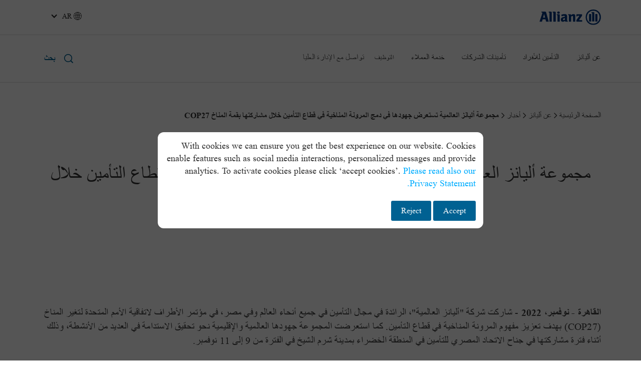

--- FILE ---
content_type: text/html; charset=utf-8
request_url: https://www.allianz.com.eg/ar/allianz-egypt-news/allianz-group-supports-adaptation-to-climate-resilience-in-insurance-sector-at-cop27
body_size: 19711
content:
<!DOCTYPE html><!-- Last Published: Wed Jan 28 2026 10:03:58 GMT+0000 (Coordinated Universal Time) --><html data-wf-domain="www.allianz.com.eg" data-wf-page="65f2f797a8ccf69b3bbcb8f6" data-wf-site="654dee83b248d1b4c11fb155" lang="ar" dir="rtl" data-wf-collection="65f2f797a8ccf69b3bbcb855" data-wf-item-slug="allianz-group-supports-adaptation-to-climate-resilience-in-insurance-sector-at-cop27"><head><meta charset="utf-8"/><title>Allianz Egypt Condemns All Acts of Hate and Violence</title><link rel="alternate" hrefLang="x-default" href="https://www.allianz.com.eg/allianz-egypt-news/allianz-group-supports-adaptation-to-climate-resilience-in-insurance-sector-at-cop27"/><link rel="alternate" hrefLang="en" href="https://www.allianz.com.eg/allianz-egypt-news/allianz-group-supports-adaptation-to-climate-resilience-in-insurance-sector-at-cop27"/><link rel="alternate" hrefLang="ar" href="https://www.allianz.com.eg/ar/allianz-egypt-news/allianz-group-supports-adaptation-to-climate-resilience-in-insurance-sector-at-cop27"/><meta content="Allianz Egypt (and its shareholders “SanlamAllianz”) express their deepest condolences and sorrow for the tragic loss of lives while condemning all acts of hate, and violence and hopes for an expeditious and sustainable resolution to the conflict." name="description"/><meta content="Allianz Egypt Condemns All Acts of Hate and Violence" property="og:title"/><meta content="Allianz Egypt (and its shareholders “SanlamAllianz”) express their deepest condolences and sorrow for the tragic loss of lives while condemning all acts of hate, and violence and hopes for an expeditious and sustainable resolution to the conflict." property="og:description"/><meta content="Allianz Egypt Condemns All Acts of Hate and Violence" property="twitter:title"/><meta content="Allianz Egypt (and its shareholders “SanlamAllianz”) express their deepest condolences and sorrow for the tragic loss of lives while condemning all acts of hate, and violence and hopes for an expeditious and sustainable resolution to the conflict." property="twitter:description"/><meta property="og:type" content="website"/><meta content="summary_large_image" name="twitter:card"/><meta content="width=device-width, initial-scale=1" name="viewport"/><link href="https://cdn.prod.website-files.com/654dee83b248d1b4c11fb155/css/test-stagging.webflow.shared.9e578bec5.css" rel="stylesheet" type="text/css" integrity="sha384-nleL7FFvDAlpNdAxbbZOYHY5ssA+Sn72DYpIan4QV4UE0kuR7gl6KDJCgfLmuGis" crossorigin="anonymous"/><link href="https://fonts.googleapis.com" rel="preconnect"/><link href="https://fonts.gstatic.com" rel="preconnect" crossorigin="anonymous"/><script src="https://ajax.googleapis.com/ajax/libs/webfont/1.6.26/webfont.js" type="text/javascript"></script><script type="text/javascript">WebFont.load({  google: {    families: ["PT Sans:400,400italic,700,700italic"]  }});</script><script type="text/javascript">!function(o,c){var n=c.documentElement,t=" w-mod-";n.className+=t+"js",("ontouchstart"in o||o.DocumentTouch&&c instanceof DocumentTouch)&&(n.className+=t+"touch")}(window,document);</script><link href="https://cdn.prod.website-files.com/654dee83b248d1b4c11fb155/65c3f75871afefa19bd00612_cq5dam.thumbnail.32.32.png" rel="shortcut icon" type="image/x-icon"/><link href="https://cdn.prod.website-files.com/654dee83b248d1b4c11fb155/65e7281db5d8d53083d4dcd3_cq5dam.web.180.180%20(1).png" rel="apple-touch-icon"/><link href="https://www.allianz.com.eg/ar/allianz-egypt-news/allianz-group-supports-adaptation-to-climate-resilience-in-insurance-sector-at-cop27" rel="canonical"/><link rel="stylesheet" href="https://storage.googleapis.com/allianz-website/allianz.min.css" type="text/css">
<link href="https://storage.googleapis.com/allianz-website/favicon.ico" rel="icon" type="image/x-icon">
<!-- Google Tag Manager -->
<script>(function(w,d,s,l,i){w[l]=w[l]||[];w[l].push({'gtm.start':
new Date().getTime(),event:'gtm.js'});var f=d.getElementsByTagName(s)[0],
j=d.createElement(s),dl=l!='dataLayer'?'&l='+l:'';j.async=true;j.src=
'https://www.googletagmanager.com/gtm.js?id='+i+dl;f.parentNode.insertBefore(j,f);
})(window,document,'script','dataLayer','GTM-5KT7XFL');</script>
<!-- End Google Tag Manager --></head><body><div class="navbar-logo-left-2"><div data-animation="over-left" data-collapse="medium" data-duration="400" data-easing="ease-in" data-easing2="ease-out" role="banner" class="navbar-logo-left-container-2 w-nav"><div class="navbar-wrapper-2"><div class="top-nav"><a href="/ar" class="navbar-brand-2 w-nav-brand"><img src="https://cdn.prod.website-files.com/654dee83b248d1b4c11fb155/654eb49768837b350faa465d_AZ_Logo.svg" loading="lazy" width="150" alt="" class="image"/></a><div class="div-block-5"><nav role="navigation" class="nav-menu-wrapper-2 w-nav-menu"><div data-hover="false" data-delay="0" data-w-id="fc2ae19d-8a64-5da6-61aa-026575a06332" class="dropdown-5 w-dropdown"><div class="dropdown-toggle-3 w-dropdown-toggle"><div class="div-block-40"><i class="i-2 c-icon c-icon--product-world-globe c-header-language__icon s_16"></i><div class="text-block-36">AR</div><div class="icon-3 w-icon-dropdown-toggle"></div></div></div><aside class="local-test w-dropdown-list"><div class="dropdown-list-4 w-locales-list"><div role="list" class="flex-block-2 w-locales-items"><div role="listitem" class="locale w-locales-item"><a hreflang="en" href="/allianz-egypt-news/allianz-group-supports-adaptation-to-climate-resilience-in-insurance-sector-at-cop27" class="link dropdown-link">English</a><i class="i-2 c_inherit c-navigation__submenu-title c-icon c-navigation__submenu-label checked check-icon-desktop"></i></div><div role="listitem" class="locale w-locales-item"><a hreflang="ar" href="/ar/allianz-egypt-news/allianz-group-supports-adaptation-to-climate-resilience-in-insurance-sector-at-cop27" aria-current="page" class="link dropdown-link w--current">العربيه</a><i class="i-2 c_inherit c-navigation__submenu-title c-icon c-navigation__submenu-label checked check-icon-desktop"></i></div></div></div><div class="w-layout-hflex tessst"><a href="#" class="dropdown-link w-dropdown-link">English</a><a href="#" class="dropdown-link w-dropdown-link">العربيه</a><div class="arrow_nav_top"></div></div></aside></div></nav><div data-w-id="4b745fb9-b2f1-4f28-98ae-95e857d6b70f" class="search-holder-mobile"><i class="i-2 c-link__icon c-icon c-icon--search c-icon--functional c-searchbar__search-icon"></i></div><a data-w-id="a3a59886-1474-1137-6e22-191646695b43" href="#" class="search-holder-mobile w-inline-block"><div class="i-2 c_inherit c-icon c-icon--functional c-icon--bars"></div><div class="i-2 c_inherit c-icon c-icon--functional c-icon--close"></div></a></div></div></div><div class="nav-menu-three"><div class="div-block-3"><div class="w-layout-hflex flex-block"><ul role="list" class="nav-menu-block w-list-unstyled"><li class="list-item-2"><div data-hover="false" data-delay="0" class="nav-dropdown-about nav-dropdown-3 w-dropdown"><div data-link-ar="عن أليانز" class="nav-dropdown-toggle-3 w-dropdown-toggle"><div data-link-ar="عن أليانز" data-link="About Us" class="dropdown-link">عن أليانز</div><div class="icon-9 w-icon-dropdown-toggle"></div></div><nav class="nav-dropdown-list-3 shadow-three mobile-shadow-hide w-dropdown-list"><div class="about_1_holder"><div class="div-block-6"><div data-hover="false" data-delay="0" class="dropdown-4 w-dropdown"><div class="dropdown-toggle-2 w-dropdown-toggle"><div class="text-block-9"><a href="#" data-link="Who We Are" class="link-3">من نحن؟</a></div><div class="icon-9 w-icon-dropdown-toggle"></div></div><nav class="dropdown-list-2 w-dropdown-list"><div class="about_2_holder"><div data-ar-hide="" data-en-hide="" class="w-layout-vflex flex-block-3"><div class="flex-aside"><i class="i-2 c-button__icon c-icon c-icon--arrow-right c_inherit"></i><a href="/ar/about-us/who-we-are/allianz-group" class="dropdown-link-5 w-dropdown-link"><strong class="bold-text-21 sub_menu_bold">أليانز العالمية</strong></a></div></div><div class="w-layout-vflex flex-block-4"><div class="flex-aside"><i class="i-2 c-button__icon c-icon c-icon--arrow-right c_inherit"></i><a href="/ar/about-us/who-we-are/allianz-egypt" class="dropdown-link-8 w-dropdown-link"><strong>أليانز مصر</strong></a></div><a href="/ar/about-us/who-we-are/allianz-egypt/financial-performance" class="dropdown-link-9 d_link_hover w-dropdown-link">أداء صناديق الاستثمار</a><a data-arabic-hide="" href="/ar/about-us/who-we-are/allianz-egypt/compliance" class="dropdown-link-9 d_link_hover w-dropdown-link">Compliance</a></div></div></nav></div><div data-hover="false" data-delay="0" data-arabic-hide="" class="dropdown-who_we_are w-dropdown"><div class="dropdown-toggle-2 w-dropdown-toggle"><div class="text-block-9"><a href="#" data-link="Partnerships" class="partnership_link"><strong class="bold-text-22">Partnerships</strong></a></div><div class="icon-9 w-icon-dropdown-toggle"></div></div><nav class="dropdown-list-2 w-dropdown-list"><div class="about_2_holder"><div class="w-layout-vflex flex-block-4"><div class="flex-aside"><i class="i-2 c-button__icon c-icon c-icon--arrow-right c_inherit"></i><a href="#" class="dropdown-link-8 w-dropdown-link"><strong class="bold-text-21 sub_menu_bold">Culture &amp; Sports</strong></a></div><a href="/ar/about-us/partnerships/culture-sports/padelpod-partnership" class="dropdown-link-9 w-dropdown-link">SR Padel Partnership</a><a href="/ar/about-us/partnerships/culture-sports/ignite-partnership" class="dropdown-link-9 w-dropdown-link">Ignite Partnership</a></div><div class="w-layout-vflex flex-block-3"><div class="flex-aside"><i class="i-2 c-button__icon c-icon c-icon--arrow-right c_inherit"></i><a href="/ar/about-us/partnerships/olympic-paralympic-movement" class="dropdown-link-5 opm w-dropdown-link"><strong class="bold-text-21 sub_menu_bold">Olympic &amp; Paralympic Movement<br/></strong></a></div><a href="/ar/about-us/partnerships/opm-partnership-page/olympic-paralympic-partnership" class="dropdown-link-9 w-dropdown-link">Olympic &amp; Paralympic Partnership</a></div></div></nav></div></div><a data-ar-hide="" data-link="News" data-en-hide="" href="/ar/about-us/partnerships/allianz-for-life" class="nav-dropdown-link-3 no_max_width w-dropdown-link">Allianz for Life</a><a data-link="News" href="/ar/about-us/allianz-egypt-news" class="nav-dropdown-link-3 no_max_width w-dropdown-link"><strong class="bold-text-22">أخبار</strong></a></div></nav></div></li><li class="list-item-3"><div data-hover="false" data-delay="0" class="nav-dropdown-is nav-dropdown-3 w-dropdown"><div data-link-ar="التأمين للأفراد" class="nav-dropdown-toggle-3 w-dropdown-toggle"><div data-link-ar="التأمين للأفراد" data-link="Individual Solutions" class="dropdown-link">التأمين للأفراد</div><div class="icon-9 w-icon-dropdown-toggle"></div></div><nav class="nav-dropdown-list-3 shadow-three mobile-shadow-hide w-dropdown-list"><div class="about_1_holder is_sub_c"><div class="div-block-6"><div data-hover="false" data-delay="0" data-w-id="2c547422-e585-4f7f-df07-988ee5c39392" class="dropdown-ci w-dropdown"><div class="dropdown-toggle-2 w-dropdown-toggle"><div class="text-block-9"><a href="#" data-link="Car Insurance" class="link-3"><strong class="bold-text-24">تأمين السيارات</strong></a></div><div class="icon-9 w-icon-dropdown-toggle"></div></div><nav class="dropdown-list-2 w-dropdown-list"><div class="is_2_holder about_2_holder"><div class="w-layout-vflex flex-block-mo"><div class="flex-aside"><i class="i-2 c-button__icon c-icon c-icon--arrow-right c_inherit"></i><a href="/ar/individual-solutions/car-insurance/motor-one" class="dropdown-link-10 w-dropdown-link"><strong class="sub_menu_bold">موتور وان</strong></a></div></div><div class="w-layout-vflex flex-block-mp"><div class="flex-aside"><i class="i-2 c-button__icon c-icon c-icon--arrow-right c_inherit"></i><a href="/ar/individual-solutions/car-insurance/motor-plus" class="dropdown-link-10 w-dropdown-link"><strong class="sub_menu_bold">موتور بلس</strong></a></div></div></div></nav></div><div data-hover="false" data-delay="0" data-w-id="2c547422-e585-4f7f-df07-988ee5c393ad" class="dropdown-li w-dropdown"><div class="dropdown-toggle-2 w-dropdown-toggle"><div class="text-block-9"><a href="#" data-link="Life Insurance" class="partnership_link"><strong class="bold-text-22">تأمينات الحياة<br/></strong></a></div><div class="icon-9 w-icon-dropdown-toggle"></div></div><nav class="dropdown-list-2 w-dropdown-list"><div class="is_2_holder about_2_holder"><div class="w-layout-vflex flex-block-mo"><div class="flex-aside"><i class="i-2 c-button__icon c-icon c-icon--arrow-right c_inherit"></i><a href="/ar/individual-solutions/life-insurance/education-planning" class="dropdown-link-10 w-dropdown-link"><strong class="sub_menu_bold">أليانز لمستقبل أبنائك</strong></a></div></div><div class="w-layout-vflex flex-block-mo"><div class="flex-aside"><i class="i-2 c-button__icon c-icon c-icon--arrow-right c_inherit"></i><a href="/ar/individual-solutions/life-insurance/family-protection" class="dropdown-link-10 w-dropdown-link"><strong class="sub_menu_bold">أليانز لحماية أسرتك</strong></a></div></div><div class="w-layout-vflex flex-block-mo"><div class="flex-aside"><i class="i-2 c-button__icon c-icon c-icon--arrow-right c_inherit"></i><a href="/ar/individual-solutions/life-insurance/financial-planning" class="dropdown-link-10 w-dropdown-link"><strong class="sub_menu_bold">أليانز لتحقيق الأهداف</strong></a></div></div><div class="w-layout-vflex flex-block-mo"><div class="flex-aside"><i class="i-2 c-button__icon c-icon c-icon--arrow-right c_inherit"></i><a href="/ar/individual-solutions/life-insurance/ladies-protection" class="dropdown-link-10 w-dropdown-link"><strong class="sub_menu_bold">أليانز لأمانك</strong></a></div></div><div class="w-layout-vflex flex-block-mo"><div class="flex-aside"><i class="i-2 c-button__icon c-icon c-icon--arrow-right c_inherit"></i><a href="/ar/individual-solutions/life-insurance/retirement-planning" class="dropdown-link-10 w-dropdown-link"><strong class="sub_menu_bold">أليانز لضمان تقاعدك</strong></a></div></div><div class="w-layout-vflex flex-block-mo"><div class="flex-aside"><i class="i-2 c-button__icon c-icon c-icon--arrow-right c_inherit"></i><a href="/ar/individual-solutions/life-insurance/term-life-protection" class="dropdown-link-10 w-dropdown-link"><strong class="sub_menu_bold">سند العمر</strong></a></div></div></div></nav></div><div data-hover="false" data-delay="0" class="dropdown-hi w-dropdown"><div class="dropdown-toggle-2 w-dropdown-toggle"><div class="text-block-9"><a href="#" data-link="Health Insurance" class="partnership_link"><strong class="bold-text-22">التأمين الصحى<br/></strong></a></div><div class="icon-9 w-icon-dropdown-toggle"></div></div><nav class="dropdown-list-2 w-dropdown-list"><div class="is_2_holder about_2_holder"><div class="w-layout-vflex flex-block-mo"><div class="flex-aside"><i class="i-2 c-button__icon c-icon c-icon--arrow-right c_inherit"></i><a href="/ar/individual-solutions/health-insurance/allianz-care" class="dropdown-link-10 w-dropdown-link"><strong class="sub_menu_bold">أليانز كير</strong></a></div></div><div class="w-layout-vflex flex-block-mo"><div class="flex-aside"><i class="i-2 c-button__icon c-icon c-icon--arrow-right c_inherit"></i><a href="/ar/individual-solutions/health-insurance/health-plus" class="dropdown-link-10 w-dropdown-link"><strong class="sub_menu_bold">هيلث بلس</strong></a></div></div></div></nav></div><div data-hover="false" data-delay="0" class="dropdown-pi w-dropdown"><div class="dropdown-toggle-2 w-dropdown-toggle"><div class="text-block-9"><a href="#" data-link="Property Insurance" class="partnership_link"><strong class="bold-text-22">برامج الحماية</strong></a></div><div class="icon-9 w-icon-dropdown-toggle"></div></div><nav class="dropdown-list-2 w-dropdown-list"><div class="is_2_holder about_2_holder"><div class="w-layout-vflex flex-block-mo"><div class="flex-aside"><i class="i-2 c-button__icon c-icon c-icon--arrow-right c_inherit"></i><a href="/ar/individual-solutions/property-insurance/business-plus" class="dropdown-link-10 w-dropdown-link"><strong class="sub_menu_bold">بيزنس بلس</strong></a></div></div><div class="w-layout-vflex flex-block-mo"><div class="flex-aside"><i class="i-2 c-button__icon c-icon c-icon--arrow-right c_inherit"></i><a href="/ar/individual-solutions/property-insurance/home-plus" class="dropdown-link-10 w-dropdown-link"><strong class="sub_menu_bold">هوم بلس<br/></strong></a></div></div><div class="w-layout-vflex flex-block-mo"><div class="flex-aside"><i class="i-2 c-button__icon c-icon c-icon--arrow-right c_inherit"></i><a href="/ar/individual-solutions/property-insurance/safety-plus" class="dropdown-link-10 w-dropdown-link"><strong class="sub_menu_bold">سيفتى بلس</strong></a></div></div></div></nav></div></div></div></nav></div></li><li class="list-item-4"><div data-hover="false" data-delay="0" class="nav-dropdown-cs nav-dropdown-3 w-dropdown"><div data-link-ar="تأمينات الشركات" class="nav-dropdown-toggle-3 w-dropdown-toggle"><div data-link-ar="تأمينات الشركات" data-link="Corporate Solutions" class="dropdown-link">تأمينات الشركات</div><div class="icon-9 w-icon-dropdown-toggle"></div></div><nav class="nav-dropdown-list-3 shadow-three mobile-shadow-hide w-dropdown-list"><div class="about_1_holder cs_sub_c"><div class="div-block-6"><div data-hover="false" data-delay="0" class="dropdown-pc w-dropdown"><div class="dropdown-toggle-2 w-dropdown-toggle"><div class="text-block-9"><a href="#" data-link="Property &amp; Casualty" class="link-3"><strong class="sub_menu_reg">تأمين الممتلكات</strong></a></div><div class="icon-9 w-icon-dropdown-toggle"></div></div><nav class="dropdown-list-2 w-dropdown-list"><div class="is_2_holder about_2_holder"><div class="w-layout-vflex flex-block-mo"><div class="flex-aside"><i class="i-2 c-button__icon c-icon c-icon--arrow-right c_inherit"></i><a href="/ar/corporate-solutions/property-casualty/accident-insurance" class="dropdown-link-10 w-dropdown-link"><strong class="sub_menu_bold">تأمين الحوادث</strong></a></div></div><div class="w-layout-vflex flex-block-mo"><div class="flex-aside"><i class="i-2 c-button__icon c-icon c-icon--arrow-right c_inherit"></i><a href="/ar/corporate-solutions/property-casualty/engineering-solutions" class="dropdown-link-10 w-dropdown-link"><strong class="sub_menu_bold">التأمينات الهندسية<br/></strong></a></div></div><div class="w-layout-vflex flex-block-mo"><div class="flex-aside"><i class="i-2 c-button__icon c-icon c-icon--arrow-right c_inherit"></i><a href="/ar/corporate-solutions/property-casualty/liability-insurance" class="dropdown-link-10 w-dropdown-link"><strong class="sub_menu_bold">تأمين المسئوليات<br/></strong></a></div></div><div class="w-layout-vflex flex-block-mo"><div class="flex-aside"><i class="i-2 c-button__icon c-icon c-icon--arrow-right c_inherit"></i><a href="/ar/corporate-solutions/property-casualty/marine-insurance" class="dropdown-link-10 w-dropdown-link"><strong class="sub_menu_bold">التأمين البحرى<br/></strong></a></div></div><div class="w-layout-vflex flex-block-mo"><div class="flex-aside"><i class="i-2 c-button__icon c-icon c-icon--arrow-right c_inherit"></i><a href="/ar/corporate-solutions/property-casualty/motor-insurance" class="dropdown-link-10 w-dropdown-link"><strong class="sub_menu_bold">تأمين السيارات التجارية</strong></a></div></div><div class="w-layout-vflex flex-block-mo"><div class="flex-aside"><i class="i-2 c-button__icon c-icon c-icon--arrow-right c_inherit"></i><a href="/ar/corporate-solutions/property-casualty/property-insurance" class="dropdown-link-10 w-dropdown-link"><strong class="sub_menu_bold">تأمين الممتلكات</strong></a></div></div></div></nav></div><div data-hover="false" data-delay="0" class="dropdown-eb w-dropdown"><div class="dropdown-toggle-2 w-dropdown-toggle"><div class="text-block-9"><a href="#" data-link="Employee Benefits" class="link-3"><strong class="sub_menu_reg">مزايا الموظفين</strong></a></div><div class="icon-9 w-icon-dropdown-toggle"></div></div><nav class="dropdown-list-2 w-dropdown-list"><div class="is_2_holder about_2_holder"><div class="w-layout-vflex flex-block-mo"><div class="flex-aside"><i class="i-2 c-button__icon c-icon c-icon--arrow-right c_inherit"></i><a href="/ar/corporate-solutions/employee-benefits/group-life-insurance" class="dropdown-link-10 w-dropdown-link"><strong class="sub_menu_bold">التأمين الجماعي على الحياة للموظفين</strong></a></div></div><div class="w-layout-vflex flex-block-mo"><div class="flex-aside"><i class="i-2 c-button__icon c-icon c-icon--arrow-right c_inherit"></i><a href="/ar/corporate-solutions/employee-benefits/group-medical-plan" class="dropdown-link-10 w-dropdown-link"><strong class="sub_menu_bold">التأمين الطبي الجماعي للموظفين</strong></a></div></div><div class="w-layout-vflex flex-block-mo"><div class="flex-aside"><i class="i-2 c-button__icon c-icon c-icon--arrow-right c_inherit"></i><a href="/ar/corporate-solutions/employee-benefits/group-retirement-plan" class="dropdown-link-10 w-dropdown-link"><strong class="sub_menu_bold"> للموظفينالتقاعد الجماعي للموظفين</strong></a></div></div><div class="w-layout-vflex flex-block-mo"><div class="flex-aside"><i class="i-2 c-button__icon c-icon c-icon--arrow-right c_inherit"></i></div></div></div></nav></div></div></div></nav></div></li><li class="list-item-5"><div data-hover="false" data-delay="0" class="nav-dropdown-cc nav-dropdown-3 w-dropdown"><div data-link-ar="خدمة العملاء" class="nav-dropdown-toggle-3 w-dropdown-toggle"><div data-link-ar="خدمة العملاء" data-link="Customer Care" class="dropdown-link">خدمة العملاء</div><div class="icon-9 w-icon-dropdown-toggle"></div></div><nav class="nav-dropdown-list-3 shadow-three mobile-shadow-hide w-dropdown-list"><div class="about_1_holder cc_sub_c"><div class="div-block-6"><div data-hover="false" data-delay="0" data-w-id="20050765-d19b-f0cb-ce9a-4158e9a785ba" class="dropdown-claims w-dropdown"><div class="dropdown-toggle-2 w-dropdown-toggle"><div class="text-block-9"><a href="/ar/customer-care/claims" data-link="Claims" class="link-3"><strong class="sub_menu_reg">المطالبات<br/></strong></a></div><div class="icon-9 w-icon-dropdown-toggle"></div></div><nav data-arabic-hide="" class="dropdown-list-2 w-dropdown-list"><div data-arabic-hide="" class="is_2_holder about_2_holder"><div class="w-layout-vflex flex-block-mo"><div class="flex-aside"><i class="i-2 c-button__icon c-icon c-icon--arrow-right c_inherit"></i><a href="/ar/customer-care/claims/life-claims" class="dropdown-link-10 w-dropdown-link"><strong class="sub_menu_bold">Life Claims</strong></a></div></div><div class="w-layout-vflex flex-block-mo"><div class="flex-aside"><i class="i-2 c-button__icon c-icon c-icon--arrow-right c_inherit"></i><a href="/ar/customer-care/claims/motor-claims" class="dropdown-link-10 w-dropdown-link"><strong class="sub_menu_bold">Motor Claims</strong></a></div></div><div class="w-layout-vflex flex-block-mo"><div class="flex-aside"><i class="i-2 c-button__icon c-icon c-icon--arrow-right c_inherit"></i><a href="/ar/customer-care/claims/medical-claim" class="dropdown-link-10 w-dropdown-link"><strong class="sub_menu_bold">Medical Claim</strong></a></div></div></div></nav></div><a data-link="Customer Feedback" href="/ar/customer-care/customer-feedback" class="nav-dropdown-link-3 nav-dropdown-link-cf w-dropdown-link"><strong class="sub_menu_reg">رأيك يهمنا<br/></strong></a><a data-link="Premium Payment Methods" href="/ar/customer-care/premium-payment-methods" class="nav-dropdown-link-3 nav-dropdown-link-ppm w-dropdown-link"><strong class="sub_menu_reg">طرق دفع اقساط التأمين<br/></strong></a><a data-link="Reach Us" href="/ar/customer-care/reach-us" class="nav-dropdown-link-3 nav-dropdown-link-ru w-dropdown-link"><strong class="sub_menu_reg">تواصل معنا<br/></strong></a></div></div></nav></div></li><li data-arabic-hide="" class="list-item-6"><div data-hover="false" data-delay="0" class="nav-dropdown-careers nav-dropdown-3 w-dropdown"><div data-link-ar="التوظيف" class="nav-dropdown-toggle-3 w-dropdown-toggle"><div data-link-ar="التوظيف" data-link="Careers" class="dropdown-link">التوظيف</div><div class="icon-9 w-icon-dropdown-toggle"></div></div><nav class="nav-dropdown-list-3 shadow-three mobile-shadow-hide w-dropdown-list"><div class="about_1_holder careers_sub_c"><div class="div-block-6"><div data-hover="false" data-delay="0" data-w-id="5c9486f1-05b7-f1d8-751f-1badad767e60" class="dropdown-4 w-dropdown"><div class="dropdown-toggle-2 w-dropdown-toggle"><div class="text-block-9"><a href="#" data-link="Explore Allianz" class="link-3"><strong class="sub_menu_reg">Explore Allianz</strong></a></div><div class="icon-9 w-icon-dropdown-toggle"></div></div><nav class="dropdown-list-2 w-dropdown-list"><div class="about_2_holder"><div class="w-layout-vflex flex-block-4"><div class="flex-aside"><i class="i-2 c-button__icon c-icon c-icon--arrow-right c_inherit"></i><a href="#" class="dropdown-link-8 w-dropdown-link"><strong class="sub_menu_bold">Our Functions</strong></a></div><a href="/ar/careers/explore-allianz/product-provider" class="dropdown-link-9 w-dropdown-link">Product Provider</a><a href="/ar/careers/explore-allianz/central-functions" class="dropdown-link-9 w-dropdown-link">Central Functions</a><a href="/ar/careers/explore-allianz/market-management" class="dropdown-link-9 w-dropdown-link">Market Management</a><a href="/ar/careers/explore-allianz/operations" class="dropdown-link-9 w-dropdown-link">Operations</a><a href="/ar/careers/explore-allianz/sales-distributions" class="dropdown-link-9 w-dropdown-link">Sales &amp; Distribution</a></div></div></nav></div><a data-link="Why Work With Us" href="/ar/careers/why-work-with-us" class="nav-dropdown-link-3 nav-dropdown-link-wwwu w-dropdown-link"><strong class="sub_menu_reg">Why Work With Us<br/></strong></a><a data-link="How to Apply" href="/ar/careers/how-to-apply" class="nav-dropdown-link-3 w-dropdown-link"><strong class="sub_menu_reg">How to Apply</strong></a><div data-hover="false" data-delay="0" data-w-id="5c9486f1-05b7-f1d8-751f-1badad767e7b" class="dropdown-who_we_are w-dropdown"><div class="dropdown-toggle-2 w-dropdown-toggle"><div class="text-block-9"><a href="#" data-link="Job Opportunities" class="partnership_link"><strong class="bold-text-22 sub_menu_reg">Job Opportunities</strong></a></div><div class="icon-9 w-icon-dropdown-toggle"></div></div><nav class="dropdown-list-2 w-dropdown-list"><div class="is_2_holder about_2_holder"><div class="w-layout-vflex flex-block-mo"><div class="flex-aside"><i class="i-2 c-button__icon c-icon c-icon--arrow-right c_inherit"></i><a href="/job-opportunities/it-opportunities" class="dropdown-link-10 w-dropdown-link"><strong class="sub_menu_bold">IT Opportunities</strong></a></div></div><div class="w-layout-vflex flex-block-mo"><div class="flex-aside"><i class="i-2 c-button__icon c-icon c-icon--arrow-right c_inherit"></i><a href="/job-opportunities/sales-opportunities" class="dropdown-link-10 w-dropdown-link"><strong class="sub_menu_bold">Sales Opportunities<br/></strong></a></div></div><div class="w-layout-vflex flex-block-mo menu-break-line"><div class="flex-aside"><i class="i-2 c-button__icon c-icon c-icon--arrow-right c_inherit"></i><a href="/job-opportunities/corporate-sales-opportunities" class="dropdown-link-10 w-dropdown-link"><strong class="sub_menu_bold">Corporate Sales Opportunities</strong></a></div></div><div class="w-layout-vflex flex-block-mo menu-break-line"><div class="flex-aside"><i class="i-2 c-button__icon c-icon c-icon--arrow-right c_inherit"></i><a href="/job-opportunities/operations-opportunities" class="dropdown-link-10 w-dropdown-link"><strong class="sub_menu_bold">Operations Opportunities</strong></a></div></div><div class="w-layout-vflex flex-block-mo menu-break-line"><div class="flex-aside"><i class="i-2 c-button__icon c-icon c-icon--arrow-right c_inherit"></i><a href="/job-opportunities/market-management-opportunities" class="dropdown-link-10 w-dropdown-link"><strong class="sub_menu_bold">Market Management Opportunities</strong></a></div></div><div class="w-layout-vflex flex-block-mo menu-break-line"><div class="flex-aside"><i class="i-2 c-button__icon c-icon c-icon--arrow-right c_inherit"></i><a href="/job-opportunities/hr-opportunities" class="dropdown-link-10 w-dropdown-link"><strong class="sub_menu_bold">Human Resources Opportunities</strong></a></div></div><div class="w-layout-vflex flex-block-mo"><div class="flex-aside"><i class="i-2 c-button__icon c-icon c-icon--arrow-right c_inherit"></i><a href="/job-opportunities/central-functions" class="dropdown-link-10 w-dropdown-link"><strong class="sub_menu_bold">Central Functions</strong></a></div></div></div></nav></div></div></div></nav></div></li><li data-en-hide="" class="list-item"><a href="/careers" class="nav-link arabic-nav-link">التوظيف</a></li><li class="list-item"><a data-link-ar="تواصل مع الإدارة العليا" data-link="Write to the Chairman" href="mailto:chairman@allianz.com.eg" class="nav-link"><strong class="bold-text-23">تواصل مع الإدارة العليا</strong></a></li><li class="list-item local-mob"><div data-hover="false" data-delay="0" class="dropdown-5 local-mobile w-dropdown"><div class="dropdown-toggle-3 local-toggle w-dropdown-toggle"><div class="div-block-40"><i class="i-2 c-icon c-icon--product-world-globe c-header-language__icon s_16"></i><div class="text-block-36"> AR</div><div class="icon-3 w-icon-dropdown-toggle"></div></div></div><aside class="local-test w-dropdown-list"><div class="dropdown-list-4 w-locales-list"><div role="list" class="flex-block-2 w-locales-items"><div role="listitem" class="locale w-locales-item"><a hreflang="en" href="/allianz-egypt-news/allianz-group-supports-adaptation-to-climate-resilience-in-insurance-sector-at-cop27" class="link dropdown-link">English</a><i class="i-2 c_inherit c-navigation__submenu-title c-icon c-navigation__submenu-label checked"></i></div><div role="listitem" class="locale w-locales-item"><a hreflang="ar" href="/ar/allianz-egypt-news/allianz-group-supports-adaptation-to-climate-resilience-in-insurance-sector-at-cop27" aria-current="page" class="link dropdown-link w--current">العربيه</a><i class="i-2 c_inherit c-navigation__submenu-title c-icon c-navigation__submenu-label checked"></i></div></div></div><div class="w-layout-hflex tessst"><a href="#" class="dropdown-link w-dropdown-link">English</a><a href="#" class="dropdown-link w-dropdown-link">العربيه</a><div class="arrow_nav_top"></div></div></aside></div></li></ul><div class="div-block-4"><i class="i-2 c-link__icon c-icon c-icon--search c-icon--functional c-searchbar__search-icon icon_link"></i><a typ="button" data-w-id="cadcab13-2feb-6a5c-f324-9890ce73ba19" href="#" class="button-2 w-button">بحث</a></div></div></div></div><form action="/ar/search" data-w-id="08099ed1-c28d-297d-8c1c-c798254f8983" class="search-3 w-form"><i class="i-2 c-link__icon c-icon c-icon--search c-icon--functional c-searchbar__search-icon c_primary"></i><input class="search-input-2 search_top_nav w-input" maxlength="256" name="query" placeholder="للبحث بدء الكتابة .." type="search" id="search" required=""/><a data-w-id="1ac198e1-76b3-3218-35e1-387b12961d8c" href="#" class="button-outline close_search w-inline-block"><i class="i-2 c-link__icon c-icon c-icon--close"></i></a><input type="submit" class="search-button-2 button-primary close_search w-button" value="بحث"/><a data-w-id="9242634f-ba37-ff9d-3f30-1cd7f684c784" href="#" class="button-outline button-3 w-button">إلغاء</a></form></div><div class="html-embed w-embed w-script"><style>
	* {
	  font-family: var(--regular);
  }
  h1, h2, h3, h4, h5, h6 {
  	font-weight: 400;
  }
  .nav-menu-three * {
  	transition: all 0.3s linear;
  }
	.dropdown-toggle-2:hover *,
  .nav-dropdown-link-3:hover *,
  .nav-dropdown-toggle-3:hover *,
  .active_link *,
  .nav-link:hover *,
  .dropdown-toggle-2.w--open *{
  	font-weight: 700;
    color: #075994;
  }
  .active_link,
  .nav-dropdown-toggle-3.w--open,
  .nav-dropdown-toggle-3:focus,
  .dropdown-list-2.w--open,
  .dropdown-toggle-2.w--open {
    color: #075994;
  	font-weight: 700;
    border-width: 4px;
    border-color: #075994;
  }
  
  .about_1_holder,
  .about_2_holder {
    padding-top: 0;
    padding-bottom: 0;
    min-height: auto;
    max-height: 0 !important;
  }
  
  .nav-dropdown-list-3.w--open .about_1_holder,
  .dropdown-list-2.w--open .about_2_holder {
    	max-height: 1000vh !important;
  }
  .dropdown-list-2.w--open .about_2_holder {
    padding-top: 14px;
    padding-bottom: 14px;
  }
  
  .sticky-nav-link.w--current,
  .nav-dropdown-link-3.w--current {
    color: #075994;
  	font-weight: 700;
    border-width: 4px;
    border-color: #075994;
   }
   .nav-dropdown-link-3.w--current * {
    color: #075994;
  	font-weight: 700;
   }
   
   .c_inherit {
	   color: inherit;
   }
  
  .flex-aside .i-2.c-button__icon.c-icon.c-icon--arrow-right.c_inherit {
  	display: none;
  }
  
  .navbar-wrapper-2 .locale {
  	position: relative;
  }
  .navbar-wrapper-2 .locale .check-icon-desktop {
  	opacity: 0;
    position: absolute;
    right: 14px;
    top: 50%;
    transform: translateY(-50%);
    
    font-size: 16px;
    width: 16px;
    height: 16px;
  }
  .navbar-wrapper-2 .locale .dropdown-link.w--current + i {
  	opacity: 1;
  }
  
  @media screen and (max-width: 768px) {
	  .flex-aside .i-2.c-button__icon.c-icon.c-icon--arrow-right.c_inherit {
  		display: block;
    
	    width: 16px;
      height: 16px;
    	color: #006192;
    	font-size: 16px;
      line-height: 16px;
    }
	  .active_link,
	  .nav-dropdown-toggle-3.w--open {
      color: rgb(255, 255, 255);
      background-color: rgb(0, 122, 179);
    }
    .active_link *,
	  .nav-dropdown-toggle-3.w--open * {
      color: rgb(255, 255, 255);
    }
    
    .menu-button-4 {}
    .menu-button-4.w--open {
    	color: #000000;
    }
    
    .dropdown-toggle-2.w--open {
    	background-color: #c1ebfa
    }
    .dropdown-list-2.w--open .about_2_holder {
      padding-top: 24px;
      padding-bottom: 24px;
    }
    
    .nav-dropdown-toggle-3.w--open .icon-9,
    .dropdown-toggle-2.w--open .icon-9 {
	    transform: rotate(-180deg);
    }
  
    .link.dropdown-link.w--current + i {
			opacity: 1 !important;
    }
    
    .dropdown-list-4.w-locales-list {
        left: 0;
        width: 100%;
        z-index: 99999;
        position: fixed;
    }
  }
</style>
<script>
	const mappers = {
  	"التأمين-للأفراد": "individual-solutions",
    "تأمينات-الشركات": "corporate-solutions"
  }
  const checkselected = () => {
		const menu = document?.querySelector?.(".nav-menu-three");
  	const links = menu?.querySelectorAll?.(".nav-dropdown-toggle-3");
    links.forEach(link => {
      const subLink = link?.querySelector?.(".dropdown-link");
      const text = subLink?.innerHTML?.trim?.()?.toLowerCase?.().replace?.(/ /g, '-')
      const textDataLink = subLink?.dataset?.link?.trim?.()?.toLowerCase?.().replace?.(/ /g, '-')
      const pathName = window?.location?.pathname?.replace("/ar/", "/")?.split("/")?.[1]
      if((text || textDataLink || mappers[text]) && (pathName?.includes?.(text) || pathName?.includes?.(mappers[text]) || pathName?.includes?.(textDataLink))) {
        if(!link.classList.contains("active_link")) {
          link.classList.add("active_link")
        }
      }
    })
  }
  const changeSearchTxt = () => {
 		const c = ".search-button-2";
    const width = window?.innerWidth || 999
    if(width <= 768) {
      document.querySelectorAll(c).forEach(e => {
        e.value = "GO"
      })
    } else {
      document.querySelectorAll(c).forEach(e => {
        e.value = "SEARCH"
      })
    }
  }
  const checkStickySelection = () => {
	  const stickyHeaderClassName = ".sticky-holder";
    const checkActiveSelection = (el) => {
    	const hash = location.hash?.toLowerCase();
    	if(hash.includes(el.innerText || el.innerHTML)) {
        if(!el.classList.contains("active_sticky")) {
          el.classList.add("active_sticky");
        }
      } else {
      	el.classList.remove("active_sticky");
      }
    }
    const checkAllSticky = (stickyWrapper) => {
    	const stickyLinkClass = ".sticky-nav-link";
    	stickyWrapper.querySelectorAll(stickyLinkClass)?.forEach(sLink => {
      	checkActiveSelection(sLink);
      })
    }
    document.querySelectorAll(stickyHeaderClassName)?.forEach(s => {
      checkAllSticky(s)
    	s.addEventListener("click", () => {
      	checkAllSticky(s)
      })
    })
  }
  
  checkselected();
  // changeSearchTxt();
  // checkStickySelection();
  
  document.addEventListener("resize", (event) => {
  	// changeSearchTxt();
  });
  document.addEventListener("DOMContentLoaded", function() {
  	// changeSearchTxt();
  	// checkStickySelection();
  });
  window.addEventListener("load", function() {
  	// changeSearchTxt();
	  // checkStickySelection();
  });
  window.onresize = function(event) {
  	// changeSearchTxt();
	};
</script></div><div class="vertical-tab-config-styles w-embed"><style>
	.tab-link-vertical.w--current .v-tab-arrow-holder {
  	display: flex;
  }
</style></div><div class="sticky-nav-config w-embed w-script"><style>
    .dropdown-list.sticky-inner-navigation,
    .dropdown-list.sticky-inner-navigation.w--open {
        width: max-content;
    }

    .sticky-nav-link {
        position: relative;
    }

    .sticky-nav-link::after {
        display: block;
        content: attr(data-link-title);
        font-weight: 700;
        height: 0;
        overflow: hidden;
        visibility: hidden;
    }

    .sticky-extra-cta {
        width: max-width;
        white-space: nowrap;
    }

    .hide-block {
        display: none !important;
    }

    .mobile-selected-option {
        top: 100%;
        width: 100%;
        left: -16px;
        width: 100vw;
        position: absolute;
    }

    .mobile-selected-option .selected-option-text {
        font-size: 16px;
        line-height: 1.5em;
        letter-spacing: 1px;

        color: #fff;
        padding: 8px 16px;
        font-weight: 700;
        background-color: #007ab3;
    }

    .sticky-inner-navigation {
        top: calc(100% + 16px);
    }

    .sticky-inner-navigation a.sticky-nav-link:hover {
        border-color: transparent;
    }

    .sticky-inner-navigation a.sticky-nav-link .sticky-link-text {
        width: fit-content;
        position: relative;
    }

    .sticky-inner-navigation a.sticky-nav-link .sticky-link-text::after {
        content: "";
        position: absolute;
        border-bottom: 4px solid transparent;

        left: 0;
        bottom: -2px;

        height: 0;
        width: 100%;
    }

    .sticky-inner-navigation a.sticky-nav-link:hover .sticky-link-text::after {
        border-bottom-color: #007ab3;
    }

		.dropdown-list.sticky-inner-navigation,
		.dropdown-list.sticky-inner-navigation.w--open {
    	flex-direction: column;
    }
    @media screen and (min-width: 704px) {
        .desktop-selected {
            font-weight: 700;
        }
        .more-dropdown-text.desktop-selected {
        	border-bottom: 4px solid #007ab3;
        }
        .sticky-links .sticky-nav-link.desktop-selected,
        .sticky-inner-navigation .sticky-nav-link.desktop-selected .sticky-link-text::after,
        .sticky-inner-navigation .sticky-nav-link .sticky-link-text.desktop-selected::after {
            border-color: #007ab3;
        }
    }
    @media screen and (max-width: 703px) {
        .sticky-inner-navigation {
            left: -16px;
            width: 100vw;
            border-top: 1px solid #d9d9d9;
            
            max-height: 0;
            transition: all 0.5s ease-out;
        }
        .sticky-inner-navigation.w--open {
            max-height: 200vh;
        }

        .sticky-links,
        .sticky-title {
            display: none;
        }

        .sticky-navigation {
            width: 100%;
            display: flex;
            flex-wrap: nowrap;
            align-items: center;
            justify-content: space-between;
        }

        .float-links {
            margin-left: 0;
        }

        .sticky-inner-navigation {
            left: -16px !important;
            width: 100vw !important;
            border-radius: 0 !important;
            box-shadow: none !important;
        }

        .mobile-selected-option {
            display: block
        }

        .mobile-selected-option:empty,
        .mobile-selected-option .selected-option-text:empty {
            display: none;
        }

        .sticky-wrapper {
            border-bottom: 1px solid #d9d9d9;
        }

        .sticky-inner-navigation a.sticky-nav-link:hover .sticky-link-text::after {
            border-color: transparent;
        }
        
        .sticky-inner-navigation a.link-primary.sticky-nav-link.desktop-selected {
            background-color: #007ab3;
            color: #fff;
            font-weight: 700;
        }
    }
</style>
<script>
    const selectorClass = ".sticky-area .sticky-wrapper .sticky-holder .sticky-navigation";
    const checkSelectedOption = (e, navigation) => {
        if([...(e.target?.classList || []), ...(e.target?.parentNode?.classList || [])].includes("sticky-nav-link")) {
            const isParent = [...(e.target?.parentNode?.classList || [])].includes("sticky-nav-link")
            const selectedLink = (isParent ? e.target.parentNode : e.target)
            const selectedLinkTxt = selectedLink?.querySelector(".sticky-link-text");
            const selectedAreaMob = navigation.nextSibling.querySelector(".selected-option-text");
            const txtHTML = selectedLinkTxt?.innerHTML || selectedLinkTxt?.innerText || selectedLinkTxt;

            const desktopSelectedLinks = navigation.querySelectorAll(".desktop-selected")
            desktopSelectedLinks.forEach(e => e.classList.remove("desktop-selected"))

            selectedLink.classList.add("desktop-selected")
            if(selectedLink?.parentNode?.classList?.contains("sticky-inner-navigation")) {
                const moreText = navigation.querySelector(".sticky-nav-dropdown .more-dropdown-text");
                moreText.classList.add("desktop-selected")
            }
            if (txtHTML && selectedAreaMob) {
                selectedAreaMob.innerText = txtHTML
                selectedAreaMob.innerHTML = txtHTML
            }
        }
    }
    const initStickyNav = () => {
        const isMobile = window.innerWidth <= 703;
        document.querySelectorAll(selectorClass).forEach(navigation => {
            const links = navigation.querySelector(".sticky-links").querySelectorAll("a.sticky-nav-link")
            const dropdown = navigation.querySelector(".float-links")
            const dropdownArea = dropdown.querySelector("nav.sticky-inner-navigation")
            if (isMobile && dropdown) {
                dropdown.classList.remove("hide-block")
            }
            if (dropdownArea && !dropdownArea.hasChildNodes()) {
                links.forEach(l => {
                    const clonedLink = l.cloneNode(true)
                    if (!isMobile) clonedLink.classList.add("hide-block")
                    dropdownArea.append(clonedLink)
                })
            }
            navigation.addEventListener("click", (e) => {
                checkSelectedOption(e, navigation)
            })
        })
    }
    const handleStickyNavMoreSection = (navigation, isFirst = true) => {
        const linksArea = navigation.querySelector(".sticky-links")
        const links = navigation.querySelector(".sticky-links").querySelectorAll("a.sticky-nav-link");
        const linksLength = links.length - 1;
        const dropdown = navigation.querySelector(".float-links");
        const dropdownArea = dropdown.querySelector("nav.sticky-inner-navigation");
        const dropdownAreaLinks = dropdownArea.querySelectorAll("a.sticky-nav-link");
        const moreDropDown = dropdown.querySelector(".sticky-nav-dropdown .more-dropdown-text");

        if (isFirst) {
            if (moreDropDown) {
                moreDropDown.innerHTML = "More";
            }
            dropdown?.classList?.add("hide-block")
            links?.forEach?.(l => l.classList?.remove("hide-block"))
            dropdownAreaLinks?.forEach?.(l => l.classList?.add("hide-block"))
        }
        const isOverflowing = linksArea.clientHeight > 40;
        if (isOverflowing) {
            for (let i = 0; i <= linksLength; i++) {
                if (!links[linksLength - i].classList.contains("hide-block")) {
                    links[linksLength - i].classList.add("hide-block")
                    dropdownAreaLinks[linksLength - i].classList.remove("hide-block")
                    dropdown.classList.remove("hide-block")
                    break
                }
            }
            handleStickyNavMoreSection(navigation, false)
        }
    }
    const startShapingStickyNav = () => {
        const w = window?.innerWidth;
        if (w > 703) {
            document?.querySelectorAll(selectorClass)?.forEach(navigation => {
                handleStickyNavMoreSection(navigation)
            })
        } else {
            document.querySelectorAll(selectorClass).forEach(navigation => {
                const links = navigation.querySelector(".sticky-links").querySelectorAll("a.sticky-nav-link")
                const dropdown = navigation.querySelector(".float-links")
                const dropdoenArea = dropdown.querySelector("nav.sticky-inner-navigation")
                const moreDropDown = dropdown.querySelector(".sticky-nav-dropdown .more-dropdown-text")

                if (moreDropDown) {
                    moreDropDown.innerHTML = navigation.previousSibling.innerHTML || ""
                }
                if (dropdown) {
                    dropdown.classList.remove("hide-block")
                }
                dropdoenArea?.querySelectorAll("a.sticky-nav-link").forEach(l => {
                    l.classList.remove("hide-block")
                })
            })
        }
    }
    document.addEventListener("resize", (event) => {
        startShapingStickyNav();
    });
    window.onresize = function (event) {
        startShapingStickyNav();
    };
    document.addEventListener("DOMContentLoaded", function () {
        initStickyNav();
        startShapingStickyNav();
    });
</script></div><div class="arabic-style-config w-embed"><style>
	[hide-ar],
	[data-ar-hide],
	[data-arabic-hide] {
  	display: none;
  }

	[dir="rtl"] * {
  	font-family: Times New Roman, sans-serif !important;
    -webkit-font-smoothing: antialiased;
  }
  
  [class^="w-icon-"], [class*=" w-icon-"] {
  	font-family: webflow-icons !important;
  }
  
	[dir="rtl"] .accordion-item * {
  	text-align: right;	
  }
  
	[dir="rtl"] ul {
  	padding-inline-start: 0;
  }
  
 	[dir="rtl"] .w-icon-dropdown-toggle.icon-9 {
  	margin-left: 0;
  }
  
  [dir="rtl"] .nav-link,
  [dir="rtl"] .dropdown-link-5,
  [dir="rtl"] .dropdown-link-8,
  [dir="rtl"] .dropdown-link-9,
  [dir="rtl"] .dropdown-link-10,
  [dir="rtl"] .nav-dropdown-link-3,
  [dir="rtl"] .dropdown-list-4 .dropdown-link {
  	text-align: right;
  }
  
  [dir="rtl"] .dropdown-link-9 {
  	padding-left: 0;
  	padding-right: 32px;
  }
  
  [dir="rtl"] .image {
	  object-position: right;
  }
  
  [dir="rtl"] [data-arabic-hide] {
  	display: none;
  }
  
  [dir="rtl"] .accordion-icon {
  	left: 0;
    right: auto;
    margin: auto auto auto 20px;
  }
  
  [dir="rtl"] .accordion-toggle,
  [dir="rtl"] .dropdown-list-3 {
  	padding-right: 32px;
  }
  
  [dir="rtl"] .accordion-title {
  	line-height: 120%
  }
  
  [dir="rtl"] .nav-dropdown-3 {
  	min-width: auto;
  }
  
  [dir="rtl"] .locale .link.dropdown-link {
  	text-align: center;
  }
  
  [dir="rtl"] [text-right] {
  	text-align: right;
  }
  
  [style-text="left"] {
  	text-align: left;
    margin-inline: unset;
    align-self: flex-end;
  }
  [style-text="right"] {
  	text-align: right;
  }
  [style-text="center"] {
  	text-align: center;
  }
  
  [data-bkgd-color] {
  	background-color: attr(data-bkgd-color);
  }
  
  [data-bkgd-color="#F9F2EF"] {
  	background-color: #F9F2EF !important;
  }
  
  [data-bkgd-color="white"] {
  	background-color: white !important;
  }
  
  [dir="rtl"] .button-primary,
  [dir="rtl"] .button-outline,
  [dir="rtl"] .button-success,
  [dir="rtl"] .link-primary {
  	letter-spacing: 0;
  }
  
  .sticky-navigation .float-links {
    text-align: right;
    margin-right: 0px;
  }
  
  @media screen and (min-width: 992px) {
    [dir="rtl"] .list-item-2 .nav-dropdown-3 {
      padding-left: 16px;
      padding-right: 0;
    }
    
    [dir="rtl"] .nav-dropdown-link-3,
    [dir="rtl"] .dropdown-4 {
    	margin-right: 0;
    	margin-left: 45px;
    }
    
    [dir="rtl"] .list-item .nav-link {
    	margin-left: 16px;
    }
    
    [dir="rtl"] .list-item .nav-link:hover {
    	font-weight: 700;
    }
    
    [dir="rtl"] .dropdown-4 {
      text-align: right;
      min-width: auto;
    }

    [dir="rtl"] .nav-menu-three *,
    [dir="rtl"] .nav-menu-three .about_1_holder .w-dropdown {
      text-align: right;
    }
    
    [dir="rtl"] .list-item .nav-link,
    [dir="rtl"] .nav-dropdown-3 .nav-dropdown-toggle-3 {
      position: relative;
    }
    [dir="rtl"] .list-item:nth-of-type(1) .nav-link::after,
    [dir="rtl"] .nav-dropdown-3 .nav-dropdown-toggle-3::after {
      display: block;
      content: attr(data-link-ar);
      font-weight: 700;
      height: 0;
      overflow: hidden;
      visibility: hidden;
      font-size: 16px;
    }
    
    [dir="rtl"] .button-outline.button-3 {
      margin-left: 0;
    	margin-right: 15px;
    }
  }
  @media screen and (max-width: 991px) {
    [dir="rtl"] .nav-dropdown-link-3,
    [dir="rtl"] .nav-dropdown-link-3.no_max_width:hover {
      margin: 0;
      padding-right: 16px;
    }
  }
</style></div><div class="form-config w-embed w-script"><script>
	const changeInputTypes = () => {
		document?.querySelectorAll("[data-input-type]").forEach(input => {
      if(input?.dataset?.inputType) {
        input.type = input?.dataset?.inputType;
      }
    })
  }
  changeInputTypes()
  
  document.addEventListener("DOMContentLoaded", function() {
 		changeInputTypes()
  });
  window.addEventListener("load", function() {
  	changeInputTypes()
  });
</script></div></div><div class="news-intro-banner"><div class="main"><div class="sub-main"><div class="bread-crumb-holder-news"><div class="breadcrumbs"><a href="/ar" class="breadcrumb-link c_inherit">الصفحة الرئيسية</a><i class="i-2 c-icon c-icon--chevron-right c_inherit"></i><a href="#" class="breadcrumb-link c_inherit">عن أليانز</a><i class="i-2 c-icon c-icon--chevron-right c_inherit"></i><a href="/ar/about-us/allianz-egypt-news" class="breadcrumb-link c_inherit">أخبار</a><i class="i-2 c-icon c-icon--chevron-right c_inherit"></i><a href="#" class="breadcrumb-link no-hover c_inherit">مجموعة أليانز العالمية تستعرض جهودها في دمج المرونة المناخية في قطاع التأمين خلال مشاركتها بقمة المناخ COP27</a></div></div><div class="heading-30 w-richtext"><h1>مجموعة أليانز العالمية تستعرض جهودها في <strong>دمج المرونة المناخية</strong> في قطاع التأمين خلال مشاركتها بقمة المناخ <strong>COP27</strong><br/></h1></div></div></div></div><div class="main"><div class="sub-main news-detials"><div class="rich-text-block-6 w-richtext"><p><strong>القاهرة - نوفمبر، 2022</strong> - شاركت شركة &quot;أليانز العالمية&quot;، الرائدة في مجال التأمين في جميع أنحاء العالم وفي مصر، في مؤتمر الأطراف لاتفاقية الأمم المتحدة لتغير المناخ (COP27) بهدف تعزيز مفهوم المرونة المناخية في قطاع التأمين. كما استعرضت المجموعة جهودها العالمية والإقليمية نحو تحقيق الاستدامة في العديد من الأنشطة، وذلك أثناء فترة مشاركتها في جناح الاتحاد المصري للتأمين في المنطقة الخضراء بمدينة شرم الشيخ في الفترة من 9 إلى 11 نوفمبر.</p></div></div></div><div class="main"><div class="sub-main"><section class="side-info"><div class="rich-text-block-7 w-richtext"><p>كما شارك من المجموعة خلال المؤتمر الدكتور/ جونتر تالينجر، عضو مجلس إدارة مجموعة أليانز العالمية ورئيس مجلس إدارة الإستدامة بالمجموعة، في جلسة بعنوان &quot;تَهييء القطاع الخاص لمواجهة التغير المناخي&quot;. وشارك السيد/ أيمن حجازي، رئيس مجلس إدارة مجموعة شركات أليانز بمصر، في حلقة نقاشية بعنوان &quot;دور قطاع التأمين في دعم المرونة المناخية (Climate Resilience)&quot;، إلى جانب عدد من خبراء التأمين الدوليين.<br/></p></div><div class="side-info-click"><div class="text-block-22">اعرف المزيد عن مبادرات الاستدامة في أليانز مصر</div><a href="/about-us/who-we-are/allianz-egypt/sustainability" class="button-primary white-button w-button">اعرف أكتر</a></div></section></div></div><div class="main"><div class="sub-main"><div class="news-quote-info"><h1 class="heading-32">&quot; تلتزم مجموعة أليانز بالمساهمة في مبادرات التحول الأخضر إلى اقتصاد خالي من الانبعاثات الكربونية في جميع الأسواق التي تعمل بها، ولتحقيق هذا الهدف. نؤمن في أليانز بأهمية التكاتف بين كافة أطياف المجتمع من أجل تحقيق هذا الهدف، إذ تتجاوز العديد من المسائل المتعلقة بالاستدامة حدود المجموعة وتتطلب إجراءات عالمية مشتركة &quot;</h1><div class="rich-text-block-10 w-richtext"><p>صرح <strong>الدكتور/ جونتر تالينجر</strong>، عضو مجلس إدارة مجموعة أليانز العالمية ورئيس مجلس إدارة الإستدامة بالمجموعة<br/></p></div></div></div></div><div class="main"><div class="sub-main"><div class="news-quote-info"><div class="rich-text-block-8 w-richtext"><figure style="max-width:350px" class="w-richtext-align-floatright w-richtext-figure-type-image"><div><img src="https://cdn.prod.website-files.com/659d8fb2ca877a55c1383c81/65a16865f82238a4244cd5e4_cop27-panel.jpeg" loading="lazy" alt=""/></div></figure><p>كما صرح السيد/ أيمن حجازي خلال مشاركته في المؤتمر، &quot;إن استضافة COP27 في مصر تسلط الضوء على القارة الإفريقية واحتياجاتها المتزايدة للتمويلات المتخصصة في تعزيز التكيف المناخي والتخفيف من آثار تغير المناخ. ومن المؤكد أننا سنشهد طفرة إفريقية فيما يتعلق بتبني مبادرات <a href="https://www.alarabiya.net/aswaq/oil-and-gas/2021/10/24/%D9%85%D8%A7%D8%B0%D8%A7-%D9%8A%D8%B9%D9%86%D9%8A-%D9%85%D9%81%D9%87%D9%88%D9%85-%D8%B5%D8%A7%D9%81%D9%8A-%D8%B5%D9%81%D8%B1-%D8%A7%D9%86%D8%A8%D8%B9%D8%A7%D8%AB%D8%A7%D8%AA-%D9%83%D8%B1%D8%A8%D9%88%D9%86%D9%8A%D8%A9-%D8%9F">الصفر</a> انبعاثات (Net-Zero) وتقديم التمويلات الخضراء للتسريع من وتيرة التحول الأخضر، بما يتماشى مع استراتيجيية ورؤية أليانز.&quot;</p><p>تعتزم أليانز  في مصر استغلال خبراتها وتوطين النموذج العالمي الناجح للمجموعة في السوق المصرية من منتجات، وجودة، فضلًا عن تطبيق الممارسات البيئية والاجتماعية وحوكمة الشركات والمعروفة باسم &quot;ESG&quot; .</p><p>‍</p><p>‍</p><p>‍</p><p>‍</p><p>وأضاف حجازي: &quot;ترتكز استراتيجياتنا المحلية على دمج الاستدامة في جميع جوانب أعمالنا تماشيًا مع استراتيجية مجموعة أليانز العالمية وأهداف التنمية المستدامة للأمم المتحدة، وكلاهما يتوافق مع رؤية مصر 2030.&quot;</p><p>واستطاعت شركة أليانز إثبات كونها شريكًا مفضلًا للأمم المتحدة وعضوًا مؤسسًا في تحالف Net-Zero Asset Owner Alliance (AOA)  وتحالف شركات التأمين التي تتبني مبادرة الصفر إنبعاثات Net Zero Insurance Alliance، واللذان أسستهما الأمم المتحدة في عامي 2019 و 2021 على التوالي.</p><p>جدير بالذكر، أن لمجموعة أليانز العالمية سجل مليء بالإنجازات فيما يخص العمل المناخي. كما أن تواجدها في البلدان الناشئة يعكس إالتزامها بالمساهمة إحداث تأثير فعال على الاقتصاد الإفريقي، من خلال فتح آفاقٍ جديدة لأعمالها محلياً وعالمياً، فضلا عن تعزيز قدرتها على قيادة الاستدامة.</p></div></div></div></div><div class="main roadside w-condition-invisible"><div class="sub-main"><div class="roadside-holder"><div class="roadside-holder"><h1 class="heading-35"><strong class="bold-text-38">أليانز بتقدملك خدمة المساعدة على الطريق مجاناً في حالات الطوارئ</strong><br/></h1><div class="roadside-holder"><div class="roadside-benefits"><div class="roadside-benefit"><img src="https://cdn.prod.website-files.com/654dee83b248d1b4c11fb155/65a6f02200151e6099e06a61_1-(2).png" loading="lazy" alt="" class="image-6"/><div class="text-block-29">نقل السياّرة في حالة الحادث أو الاعطال</div></div><div class="roadside-benefit"><img src="https://cdn.prod.website-files.com/654dee83b248d1b4c11fb155/65a6f02276fe88a80bfc8d9c_1-(4).png" loading="lazy" alt="" class="image-6"/><div class="text-block-29">توصيل الوقود اللازم</div></div><div class="roadside-benefit"><img src="https://cdn.prod.website-files.com/654dee83b248d1b4c11fb155/65a6f0222989e48013cc4348_1-(5).png" loading="lazy" alt="" class="image-6"/><div class="text-block-29">الشحّن الإضافي للبطارية</div></div><div class="roadside-benefit"><img src="https://cdn.prod.website-files.com/654dee83b248d1b4c11fb155/65a6f022e349a3f6ed50682c_1-(6).png" loading="lazy" alt="" class="image-6"/><div class="text-block-29">خدمة تبديل الإطارات</div></div><div class="roadside-benefit"><img src="https://cdn.prod.website-files.com/654dee83b248d1b4c11fb155/65a6f022dedbc68e3b477242_1-(8).png" loading="lazy" alt="" class="image-6"/><div class="text-block-29">توصيل الراكبين (حتى 50 كم)</div></div><div class="roadside-benefit"><img src="https://cdn.prod.website-files.com/654dee83b248d1b4c11fb155/65a6f022c99431e8fd4c2a20_1-(1).png" loading="lazy" alt="" class="image-6"/><div class="text-block-29">إعادة العميل بعد تسليم سيارته</div></div></div></div></div></div></div></div><div class="main encouraging w-condition-invisible"><div class="sub-main"><div class="encouraging-holder"><div class="side-img-txt"><img src="https://cdn.prod.website-files.com/654dee83b248d1b4c11fb155/65a6fe6d7e4b65e8d9d73e4d_sustainability1.jpeg" loading="lazy" alt="" sizes="100vw" srcset="https://cdn.prod.website-files.com/654dee83b248d1b4c11fb155/65a6fe6d7e4b65e8d9d73e4d_sustainability1-p-500.jpeg 500w, https://cdn.prod.website-files.com/654dee83b248d1b4c11fb155/65a6fe6d7e4b65e8d9d73e4d_sustainability1-p-800.jpeg 800w, https://cdn.prod.website-files.com/654dee83b248d1b4c11fb155/65a6fe6d7e4b65e8d9d73e4d_sustainability1.jpeg 1000w" class="image-7"/><div class="side-img-txt-content"><div class="heading-36 w-richtext"><p>تغيير صغير ... تاثير كبير</p></div><div class="text-block-30">ابتدينا بالأطفال .. أليانز عملت أنشطة إعادة التدوير بطريقة جديدة و ممتعة في الساحل الصيف ده. علمنا أطفالنا ازاي يكونوا محافظين علي البيئة عن طريق القصص وعلمناهم يستخدموا الزجاجات البلاستيكية الفاضية لصنع السلاحف اللي استمتعوا بيها جدا.</div></div></div><div class="side-img-txt side-img-txt-left"><img src="https://cdn.prod.website-files.com/654dee83b248d1b4c11fb155/65a6fe6dc8fcdbac46033331_sustainability4.jpeg" loading="lazy" alt="" sizes="100vw" srcset="https://cdn.prod.website-files.com/654dee83b248d1b4c11fb155/65a6fe6dc8fcdbac46033331_sustainability4-p-500.jpeg 500w, https://cdn.prod.website-files.com/654dee83b248d1b4c11fb155/65a6fe6dc8fcdbac46033331_sustainability4-p-800.jpeg 800w, https://cdn.prod.website-files.com/654dee83b248d1b4c11fb155/65a6fe6dc8fcdbac46033331_sustainability4.jpeg 976w" class="image-7"/><div class="side-img-txt-content"><div class="heading-36 w-richtext"><p>آلة إعادة تدوير البلاستيك من اليانز</p></div><div class="text-block-30">هدفنا كان تشجيع الناس علي الحفاظ علي البيئة. فكرتها ببساطة ان الناس يدخلوا الزجاجات أو العلب البلاستيكية المستعملة في الآلة. في المقابل ، تقديم هدية خاصه من أليانز.</div></div></div><div class="side-img-txt"><img src="https://cdn.prod.website-files.com/654dee83b248d1b4c11fb155/65a6fe6ff9c1afc34481d530_sustainability3.jpeg" loading="lazy" alt="" sizes="100vw" srcset="https://cdn.prod.website-files.com/654dee83b248d1b4c11fb155/65a6fe6ff9c1afc34481d530_sustainability3-p-500.jpeg 500w, https://cdn.prod.website-files.com/654dee83b248d1b4c11fb155/65a6fe6ff9c1afc34481d530_sustainability3-p-800.jpeg 800w, https://cdn.prod.website-files.com/654dee83b248d1b4c11fb155/65a6fe6ff9c1afc34481d530_sustainability3.jpeg 1000w" class="image-7"/><div class="side-img-txt-content"><div class="heading-36 w-richtext"><p>اكتر حد هيساعدنا على التغير هيكون البطل</p></div><div class="text-block-30">البلاستيك اللي بـنستخدمه محتاجين نعيد تدويره أليانز بتشجع تجميع كل العلب البلاستيك والصفيح في آلة دورها وبيتم توزيع جوائز لاكثر اشخاص ساعدونا على تجمع البلاستيك.</div></div></div></div></div></div><div class="main"><div class="sub-main"><div class="news-footer-info"><div class="rich-text-block-9 w-richtext"><p><strong>حول مجموعة شركات أليانز بمصر:</strong></p><p>أليانز هي شركة تأمين ألمانية متعددة الجنسيات، تعمل منذ عام 1890، فيما تأسست شركة أليانز للتأمين في مصر عام 1976، تحت اسم الشركة العربية الدولية للتأمين، وفي عام 2004 تم الاستحواذ عليها بالكامل من قِبل أليانز تحت الأسماء التجارية الحالية، وهي شركة أليانز لتأمينات الحياة، وشركة أليانز للتأمين التي تقوم بتقديم خدمات تأمينية شاملة، مثل تأمينات الحياة، والتأمينات الطبية، وتأمينات الممتلكات للأفراد والشركات في 16 فرعاً ومن خلال شراكات استراتيجية مع كبرى البنوك العاملة في مصر.</p></div></div></div></div><div class="main press-news"><div class="sub-main"><h1 class="heading-31">للتواصل<br/></h1><a href="mailto:corporate.communications@allianz.com.eg" class="link-10"> الاتصال المؤسسي لأليانز بمصر<br/></a></div></div><div class="div-block-19"></div><section class="footer-dark"><div class="container-17"><div class="footer-wrapper"><div class="footer-content"><div id="w-node-d95e5d8f-dc0f-020d-34cf-3ebeca96d559-ca96d553" class="footer-block"><div data-w-id="70847945-abca-f6d0-6abb-5fdd8ebf20c8" class="footer-sub-main"><div class="title-small"><strong class="bold-text-25">أليانز في مصر<br/></strong></div><div class="icon-9 w-icon-dropdown-toggle"></div></div><div class="footer-sub-links"><a href="/ar/about-us/who-we-are/allianz-egypt" class="footer-link">عن الشركة</a><a href="/ar/about-us/who-we-are/allianz-egypt/financial-performance" class="footer-link">أداء صناديق الاستثمار</a><a href="/ar/careers" class="footer-link">التوظيف</a><a href="/ar/customer-care/reach-us" class="footer-link">تواصل معنا</a><a href="/ar/customer-care/reach-us#cairo" class="footer-link">فروعنا</a></div></div><div id="w-node-d95e5d8f-dc0f-020d-34cf-3ebeca96d562-ca96d553" class="footer-block"><div data-w-id="01f37f93-86c0-6a71-40f6-d4bf64962ffd" class="footer-sub-main not_first"><div class="title-small"><strong class="bold-text-26">برامج وخدمات أليانز<br/></strong></div><div class="icon-9 w-icon-dropdown-toggle"></div></div><div class="footer-sub-links"><a href="/ar/individual-solutions/car-insurance/motor-plus" class="footer-link">تأمين السيارات</a><a href="/ar/individual-solutions/health-insurance/health-plus" class="footer-link">التأمين الطبي</a><a href="/ar/individual-solutions/life-insurance/retirement-planning" class="footer-link">تأمين التقاعد</a><a href="/ar/corporate-solutions/employee-benefits/group-life-insurance" class="footer-link">مزايا الموظفين</a></div></div><div id="w-node-d95e5d8f-dc0f-020d-34cf-3ebeca96d56d-ca96d553" class="footer-block"><div data-w-id="b32c52ac-2a68-6fff-82e7-71ebfa7c9492" class="footer-sub-main not_first"><div class="title-small"><strong class="bold-text-27">دليل حماية حملة وثائق التأمين<br/></strong><br/></div><div class="icon-9 w-icon-dropdown-toggle"></div></div><div class="footer-sub-links"><a href="https://cdn.prod.website-files.com/654dee83b248d1b4c11fb155/65d289d95abda564daeb8d09_%C2%A7%D0%B8%CC%86%D0%BF%D0%B8%CC%86_%D2%90%D0%BA%D1%9F%D0%BF%D0%A3%CC%86_%D2%90%D0%BA%D0%B8%CC%86%D0%A3%CC%86_%D0%BD%D0%88%D1%9F%D1%9B%D0%B7_%D1%9F%D0%B8%CC%86%D1%83%CC%86%D1%99%D0%BA%D0%BF%D0%BB.pdf" class="footer-link">تحميل الدليل</a></div></div></div></div><div class="div-block-12"><img src="https://cdn.prod.website-files.com/654dee83b248d1b4c11fb155/658ddb6120697f6f9ddd0492_footer-navigation.png" loading="lazy" alt="" class="image-3"/></div></div><div class="text-block-14">نحن في أليانز، نجعل التأمين اسهل وانسب لك.<br/></div><div class="footer-social-block"><a href="https://www.facebook.com/AllianzEgypt" class="footer-social-link w-inline-block"><i class="i-2 c-icon c-icon--facebook"></i></a><a href="https://www.instagram.com/allianzegypt" class="footer-social-link w-inline-block"><i class="i-2 c-icon c-icon--instagram"></i></a><a href="https://www.youtube.com/allianzegyptofficial" class="footer-social-link w-inline-block"><i class="i-2 c-icon c-icon--youtube"></i></a><a href="https://www.linkedin.com/company/allianzegyptofficial" class="footer-social-link w-inline-block"><i class="i-2 c-icon c-icon--linkedin"></i></a><a href="http://m.me/allianzegypt" class="footer-social-link w-inline-block"><i class="i-2 c-icon c-icon--messenger"></i></a></div><div class="div-block-17"><div class="div-block-15"><div class="div-block-16"><h2 class="heading-25">لم تجد ما كنت تبحث عنه؟<br/></h2><div class="text-block-16">تواصل معنا عن طريق...<a href="tel:19909" target="_self"><br/></a></div><div class="w-layout-grid grid"><a id="w-node-_29ebdc3b-63dc-521b-0beb-f458c3d8eb22-ca96d553" href="tel:19909" class="contact_footer_link w-inline-block"><div class="contact_box"><i class="i-2 c-icon--outline c-footer__curtain-tile--icon c-icon c-icon--product-phone-call t-white"></i><div class="text-block-17">الخط الساخن 19909</div></div></a><a id="w-node-_3b5440f7-7de7-6075-4c91-84a143adc1da-ca96d553" href="mailto:info@allianz.com.eg" class="contact_footer_link w-inline-block"><div class="contact_box"><i class="i-2 c-icon--outline c-footer__curtain-tile--icon c-icon c-icon--product-mail t-white"></i><div class="text-block-17">راسلنا على البريد الإلكتروني</div></div></a><a id="w-node-_1d4e5e9e-5f25-dc87-bf02-76072f4bf311-ca96d553" href="/ar/customer-care/reach-us#cairo" class="contact_footer_link w-inline-block"><div class="contact_box"><i class="i-2 c-icon--outline c-footer__curtain-tile--icon c-icon c-icon--product-guide-navigation t-white"></i><div class="text-block-17">زور فروعنا</div></div></a></div></div></div><div class="customer_msg"><p data-en-hide="" class="paragraph-160"><strong>في حالة وجود شكوى لدى العميل، يحق له أولًا تقديمها إلى شركة أليانز مصر عبر الخط الساخن 19909، أو من خلال البريد الإلكتروني</strong><a href="#"><strong> complaint@allianz.com.eg<br/></strong></a><strong>، أو بتقديمها يدويًا إلى مقر الشركة.وفي حال انتهاء المدة المحددة لحل الشكوى، أو عدم قيام الشركة بحلها، أو عدم رضا العميل عن طريقة التعامل مع شكواه داخل الشركة، يحق له تصعيد الشكوى إلى الهيئة العامة للرقابة المالية عبر بوابة شكاوى المتعاملين.</strong></p><p data-en-hide="" class="paragraph-160 smaller"><strong>شركة أليانز لتأمينات الحياة خاضعة لإشراف ورقابة الهيئة العامة للرقابة المالية ومرخص له برقم (٢٠٠١/١٥ )<br/>شركة أليانز للتأمين خاضعة لإشراف ورقابة الهيئة العامة للرقابة المالية ومرخص له برقم (٢٠٠١/١٣)<br/>الموقع الإلكتروني حاصل على موافقة الهيئة بتاريخ 15/02/2018</strong></p><p data-ar-hide="" class="paragraph-161">If you have a complaint, you may first submit it to Allianz Egypt through the hotline 19909, by email at complaint@allianz.com.eg , or by submitting it in person at our headquarters.<br/>If the complaint is not resolved within the specified timeframe, or if Allianz Egypt does not resolve the complaint, or if you are not satisfied with how your complaint was handled, you may escalate it to the Financial Regulatory Authority (FRA) through the Complaints Portal<a href="https://complaints.fra.gov.eg/?utm_source=chatgpt.com" target="_blank">.</a></p><p data-ar-hide="" class="paragraph-161 smaller">Allianz Life Assurance Company is regulated and supervised by the Financial Regulatory Authority (FRA) and licensed under number <strong>2001/15</strong>.<br/>Allianz Insurance Company is regulated and supervised by the Financial Regulatory Authority (FRA) and licensed under number <strong>2001/13</strong>.<br/><strong>This website is approved by the FRA as of 15/02/2018.</strong></p></div><div class="reserved_area"><div class="div-block-13"><div><div class="text-block-15"><strong class="bold-text-28">جميع الحقوق محفوظة أليانز في مصر 2025 ©</strong></div></div><div class="div-block-18"><div class="div-block-14"><a href="/ar/legal/privacy-policy" class="footer_link w-inline-block"><div>سياسة الخصوصية</div></a><a href="/ar/legal/terms-of-use" class="footer_link w-inline-block"><div>شروط الإستخدام</div></a><a href="/ar/legal/fraud-warning" class="footer_link w-inline-block"><div>تحذير الإحتيال</div></a></div><div><a href="tel:19909" class="footer_link hotline w-inline-block"><i class="i-2 c-icon c-icon--phone-o c-phone-link__icon"></i><div><strong>  19909 الخط الساخن</strong></div></a></div></div></div></div></div></section><script src="https://d3e54v103j8qbb.cloudfront.net/js/jquery-3.5.1.min.dc5e7f18c8.js?site=654dee83b248d1b4c11fb155" type="text/javascript" integrity="sha256-9/aliU8dGd2tb6OSsuzixeV4y/faTqgFtohetphbbj0=" crossorigin="anonymous"></script><script src="https://cdn.prod.website-files.com/654dee83b248d1b4c11fb155/js/webflow.schunk.36b8fb49256177c8.js" type="text/javascript" integrity="sha384-4abIlA5/v7XaW1HMXKBgnUuhnjBYJ/Z9C1OSg4OhmVw9O3QeHJ/qJqFBERCDPv7G" crossorigin="anonymous"></script><script src="https://cdn.prod.website-files.com/654dee83b248d1b4c11fb155/js/webflow.schunk.53829b5e73a52e83.js" type="text/javascript" integrity="sha384-dvuqjacZjBEn9fDrkEERjN91qsgGbWDd2BCtVdH7HjiFBHodEeeOU3cNm5JiIi4l" crossorigin="anonymous"></script><script src="https://cdn.prod.website-files.com/654dee83b248d1b4c11fb155/js/webflow.ec4742bd.4a1ee8e7b5799949.js" type="text/javascript" integrity="sha384-6sWEk/EyGaogzHxpUGaZPbD4ac6St9wuYUeMdsf/l2prNrkjdDeAkwF5G1E/rJKn" crossorigin="anonymous"></script><!-- Google Tag Manager (noscript) -->
<noscript><iframe src="https://www.googletagmanager.com/ns.html?id=GTM-5KT7XFL"
height="0" width="0" style="display:none;visibility:hidden"></iframe></noscript>
<!-- End Google Tag Manager (noscript) -->

<!-- Cookies Consent -->
<div class="typical_modal" id="cookie-consent-modal">
  <div class="cookie-consent-overlay" id="overlay-cookies"></div>
  <div class="cookie-consent-content">
    <p>With cookies we can ensure you get the best experience on our website. Cookies enable
      features such as social media interactions, personalized messages and provide analytics. To activate cookies
      please click ‘accept cookies’. <a href="/legal/privacy-policy#cookies" style="text-decoration: none;">Please read also our Privacy Statement.</a></p>
    <button id="accept-cookies">Accept</button>
    <button id="reject-cookies">Reject</button>
  </div>
</div>

<div class="typical_modal" id="data-protection-modal">
  <div class="overlay" id="data-protection-overlay"></div>
  <div class="content" style="direction: rtl;text-align: center;">
    <p>
      تحرص شركة أليانز مصر على حماية بيانات عملائها، وتذكّرهم بأهمية عدم مشاركة بياناتهم الشخصية، بما في ذلك اسم المستخدم وكلمة السر.كما نود التأكيد علي أن موظفي الشركة لا يطلبون هذه المعلومات عبر المكالمات الهاتفية أو الرسائل النصية أو من خلال أي روابط إلكترونية. وفي حال تلقي أي طلبات مشابهة، يُرجى التواصل معنا لإبلاغنا بذلك
    </p>
    <button id="confirm-data" style="width: 100%;">تأكيد</button>
  </div>
</div>
<script>
  const handleDataProtection = () => {
  const isVisited = localStorage.getItem('data-protection-visited');
  	if(!isVisited) {
    	document.getElementById('data-protection-modal').style.display = 'flex';
    	localStorage.setItem('data-protection-visited', `visited - ${new Date()}`);
  	}
  }
  
  if (!localStorage.getItem('cookies-accepted')) {
    document.getElementById('cookie-consent-modal').style.display = 'flex';
  } else {
    handleDataProtection();
  }

  // When the user clicks the "Accept" button
  document.getElementById('accept-cookies').onclick = function () {
    // Save their consent in local storage so it doesn't show again
    localStorage.setItem('cookies-accepted', 'accept');
    // Hide the modal
    document.getElementById('cookie-consent-modal').style.display = 'none';
    handleDataProtection();
  }

  document.getElementById('reject-cookies').onclick = function () {
    // Save their consent in local storage so it doesn't show again
    localStorage.setItem('cookies-accepted', 'reject');
    // Hide the modal
    document.getElementById('cookie-consent-modal').style.display = 'none';
    handleDataProtection();
  }

  document.getElementById('overlay-cookies').onclick = function () {
    // Hide the modal
    document.getElementById('cookie-consent-modal').style.display = 'none';
    handleDataProtection();
  }

  document.getElementById('data-protection-overlay').onclick = function () {
    document.getElementById('data-protection-modal').style.display = 'none';
  }
  document.getElementById('confirm-data').onclick = function () {
    document.getElementById('data-protection-modal').style.display = 'none';
  }
</script>

<style>
  #cookie-consent-modal,
  .typical_modal {
    display: none;
    position: fixed;
    left: 0;
    top: 0;
    width: 100%;
    height: 100%;
    z-index: 999999999;
    align-items: center;
    justify-content: center;
    background: #000000aa;
  }

  #cookie-consent-modal .cookie-consent-overlay,
  .typical_modal .overlay {
    position: absolute;
    left: 0;
    top: 0;
    width: 100%;
    height: 100%;
  }

  #cookie-consent-modal .cookie-consent-content,
  .typical_modal .content {
    background-color: #fff;
    padding: 15px;
    border-radius: 12px;
    width: 90%;
    max-width: 650px;
    z-index: 1;
  }

  #cookie-consent-modal p,
  .typical_modal .content p {
    margin: 0;
    font-size: 18px;
    line-height: 140%;

    margin-bottom: 12px;
  }

  #cookie-consent-modal a,
  .typical_modal a {
    color: var(--title-blue);
    text-decoration: none;
  }

  #cookie-consent-modal button,
  .typical_modal button {
    background-color: var(--primary-link);
    color: white;
    border: none;
    padding: 10px 20px;
    cursor: pointer;
    border-radius: 3px;
    margin-top: 10px;
    font-size: 16px;
  }

  #cookie-consent-modal button:hover,
  .typical_modal button:hover {
    opacity: 0.8;
  }
</style>
<!-- Cookies Consent End --></body></html>

--- FILE ---
content_type: text/css
request_url: https://cdn.prod.website-files.com/654dee83b248d1b4c11fb155/css/test-stagging.webflow.shared.9e578bec5.css
body_size: 59470
content:
html {
  -webkit-text-size-adjust: 100%;
  -ms-text-size-adjust: 100%;
  font-family: sans-serif;
}

body {
  margin: 0;
}

article, aside, details, figcaption, figure, footer, header, hgroup, main, menu, nav, section, summary {
  display: block;
}

audio, canvas, progress, video {
  vertical-align: baseline;
  display: inline-block;
}

audio:not([controls]) {
  height: 0;
  display: none;
}

[hidden], template {
  display: none;
}

a {
  background-color: #0000;
}

a:active, a:hover {
  outline: 0;
}

abbr[title] {
  border-bottom: 1px dotted;
}

b, strong {
  font-weight: bold;
}

dfn {
  font-style: italic;
}

h1 {
  margin: .67em 0;
  font-size: 2em;
}

mark {
  color: #000;
  background: #ff0;
}

small {
  font-size: 80%;
}

sub, sup {
  vertical-align: baseline;
  font-size: 75%;
  line-height: 0;
  position: relative;
}

sup {
  top: -.5em;
}

sub {
  bottom: -.25em;
}

img {
  border: 0;
}

svg:not(:root) {
  overflow: hidden;
}

hr {
  box-sizing: content-box;
  height: 0;
}

pre {
  overflow: auto;
}

code, kbd, pre, samp {
  font-family: monospace;
  font-size: 1em;
}

button, input, optgroup, select, textarea {
  color: inherit;
  font: inherit;
  margin: 0;
}

button {
  overflow: visible;
}

button, select {
  text-transform: none;
}

button, html input[type="button"], input[type="reset"] {
  -webkit-appearance: button;
  cursor: pointer;
}

button[disabled], html input[disabled] {
  cursor: default;
}

button::-moz-focus-inner, input::-moz-focus-inner {
  border: 0;
  padding: 0;
}

input {
  line-height: normal;
}

input[type="checkbox"], input[type="radio"] {
  box-sizing: border-box;
  padding: 0;
}

input[type="number"]::-webkit-inner-spin-button, input[type="number"]::-webkit-outer-spin-button {
  height: auto;
}

input[type="search"] {
  -webkit-appearance: none;
}

input[type="search"]::-webkit-search-cancel-button, input[type="search"]::-webkit-search-decoration {
  -webkit-appearance: none;
}

legend {
  border: 0;
  padding: 0;
}

textarea {
  overflow: auto;
}

optgroup {
  font-weight: bold;
}

table {
  border-collapse: collapse;
  border-spacing: 0;
}

td, th {
  padding: 0;
}

@font-face {
  font-family: webflow-icons;
  src: url("[data-uri]") format("truetype");
  font-weight: normal;
  font-style: normal;
}

[class^="w-icon-"], [class*=" w-icon-"] {
  speak: none;
  font-variant: normal;
  text-transform: none;
  -webkit-font-smoothing: antialiased;
  -moz-osx-font-smoothing: grayscale;
  font-style: normal;
  font-weight: normal;
  line-height: 1;
  font-family: webflow-icons !important;
}

.w-icon-slider-right:before {
  content: "";
}

.w-icon-slider-left:before {
  content: "";
}

.w-icon-nav-menu:before {
  content: "";
}

.w-icon-arrow-down:before, .w-icon-dropdown-toggle:before {
  content: "";
}

.w-icon-file-upload-remove:before {
  content: "";
}

.w-icon-file-upload-icon:before {
  content: "";
}

* {
  box-sizing: border-box;
}

html {
  height: 100%;
}

body {
  color: #333;
  background-color: #fff;
  min-height: 100%;
  margin: 0;
  font-family: Arial, sans-serif;
  font-size: 14px;
  line-height: 20px;
}

img {
  vertical-align: middle;
  max-width: 100%;
  display: inline-block;
}

html.w-mod-touch * {
  background-attachment: scroll !important;
}

.w-block {
  display: block;
}

.w-inline-block {
  max-width: 100%;
  display: inline-block;
}

.w-clearfix:before, .w-clearfix:after {
  content: " ";
  grid-area: 1 / 1 / 2 / 2;
  display: table;
}

.w-clearfix:after {
  clear: both;
}

.w-hidden {
  display: none;
}

.w-button {
  color: #fff;
  line-height: inherit;
  cursor: pointer;
  background-color: #3898ec;
  border: 0;
  border-radius: 0;
  padding: 9px 15px;
  text-decoration: none;
  display: inline-block;
}

input.w-button {
  -webkit-appearance: button;
}

html[data-w-dynpage] [data-w-cloak] {
  color: #0000 !important;
}

.w-code-block {
  margin: unset;
}

pre.w-code-block code {
  all: inherit;
}

.w-optimization {
  display: contents;
}

.w-webflow-badge, .w-webflow-badge > img {
  box-sizing: unset;
  width: unset;
  height: unset;
  max-height: unset;
  max-width: unset;
  min-height: unset;
  min-width: unset;
  margin: unset;
  padding: unset;
  float: unset;
  clear: unset;
  border: unset;
  border-radius: unset;
  background: unset;
  background-image: unset;
  background-position: unset;
  background-size: unset;
  background-repeat: unset;
  background-origin: unset;
  background-clip: unset;
  background-attachment: unset;
  background-color: unset;
  box-shadow: unset;
  transform: unset;
  direction: unset;
  font-family: unset;
  font-weight: unset;
  color: unset;
  font-size: unset;
  line-height: unset;
  font-style: unset;
  font-variant: unset;
  text-align: unset;
  letter-spacing: unset;
  -webkit-text-decoration: unset;
  text-decoration: unset;
  text-indent: unset;
  text-transform: unset;
  list-style-type: unset;
  text-shadow: unset;
  vertical-align: unset;
  cursor: unset;
  white-space: unset;
  word-break: unset;
  word-spacing: unset;
  word-wrap: unset;
  transition: unset;
}

.w-webflow-badge {
  white-space: nowrap;
  cursor: pointer;
  box-shadow: 0 0 0 1px #0000001a, 0 1px 3px #0000001a;
  visibility: visible !important;
  opacity: 1 !important;
  z-index: 2147483647 !important;
  color: #aaadb0 !important;
  overflow: unset !important;
  background-color: #fff !important;
  border-radius: 3px !important;
  width: auto !important;
  height: auto !important;
  margin: 0 !important;
  padding: 6px !important;
  font-size: 12px !important;
  line-height: 14px !important;
  text-decoration: none !important;
  display: inline-block !important;
  position: fixed !important;
  inset: auto 12px 12px auto !important;
  transform: none !important;
}

.w-webflow-badge > img {
  position: unset;
  visibility: unset !important;
  opacity: 1 !important;
  vertical-align: middle !important;
  display: inline-block !important;
}

h1, h2, h3, h4, h5, h6 {
  margin-bottom: 10px;
  font-weight: bold;
}

h1 {
  margin-top: 20px;
  font-size: 38px;
  line-height: 44px;
}

h2 {
  margin-top: 20px;
  font-size: 32px;
  line-height: 36px;
}

h3 {
  margin-top: 20px;
  font-size: 24px;
  line-height: 30px;
}

h4 {
  margin-top: 10px;
  font-size: 18px;
  line-height: 24px;
}

h5 {
  margin-top: 10px;
  font-size: 14px;
  line-height: 20px;
}

h6 {
  margin-top: 10px;
  font-size: 12px;
  line-height: 18px;
}

p {
  margin-top: 0;
  margin-bottom: 10px;
}

blockquote {
  border-left: 5px solid #e2e2e2;
  margin: 0 0 10px;
  padding: 10px 20px;
  font-size: 18px;
  line-height: 22px;
}

figure {
  margin: 0 0 10px;
}

figcaption {
  text-align: center;
  margin-top: 5px;
}

ul, ol {
  margin-top: 0;
  margin-bottom: 10px;
  padding-left: 40px;
}

.w-list-unstyled {
  padding-left: 0;
  list-style: none;
}

.w-embed:before, .w-embed:after {
  content: " ";
  grid-area: 1 / 1 / 2 / 2;
  display: table;
}

.w-embed:after {
  clear: both;
}

.w-video {
  width: 100%;
  padding: 0;
  position: relative;
}

.w-video iframe, .w-video object, .w-video embed {
  border: none;
  width: 100%;
  height: 100%;
  position: absolute;
  top: 0;
  left: 0;
}

fieldset {
  border: 0;
  margin: 0;
  padding: 0;
}

button, [type="button"], [type="reset"] {
  cursor: pointer;
  -webkit-appearance: button;
  border: 0;
}

.w-form {
  margin: 0 0 15px;
}

.w-form-done {
  text-align: center;
  background-color: #ddd;
  padding: 20px;
  display: none;
}

.w-form-fail {
  background-color: #ffdede;
  margin-top: 10px;
  padding: 10px;
  display: none;
}

label {
  margin-bottom: 5px;
  font-weight: bold;
  display: block;
}

.w-input, .w-select {
  color: #333;
  vertical-align: middle;
  background-color: #fff;
  border: 1px solid #ccc;
  width: 100%;
  height: 38px;
  margin-bottom: 10px;
  padding: 8px 12px;
  font-size: 14px;
  line-height: 1.42857;
  display: block;
}

.w-input::placeholder, .w-select::placeholder {
  color: #999;
}

.w-input:focus, .w-select:focus {
  border-color: #3898ec;
  outline: 0;
}

.w-input[disabled], .w-select[disabled], .w-input[readonly], .w-select[readonly], fieldset[disabled] .w-input, fieldset[disabled] .w-select {
  cursor: not-allowed;
}

.w-input[disabled]:not(.w-input-disabled), .w-select[disabled]:not(.w-input-disabled), .w-input[readonly], .w-select[readonly], fieldset[disabled]:not(.w-input-disabled) .w-input, fieldset[disabled]:not(.w-input-disabled) .w-select {
  background-color: #eee;
}

textarea.w-input, textarea.w-select {
  height: auto;
}

.w-select {
  background-color: #f3f3f3;
}

.w-select[multiple] {
  height: auto;
}

.w-form-label {
  cursor: pointer;
  margin-bottom: 0;
  font-weight: normal;
  display: inline-block;
}

.w-radio {
  margin-bottom: 5px;
  padding-left: 20px;
  display: block;
}

.w-radio:before, .w-radio:after {
  content: " ";
  grid-area: 1 / 1 / 2 / 2;
  display: table;
}

.w-radio:after {
  clear: both;
}

.w-radio-input {
  float: left;
  margin: 3px 0 0 -20px;
  line-height: normal;
}

.w-file-upload {
  margin-bottom: 10px;
  display: block;
}

.w-file-upload-input {
  opacity: 0;
  z-index: -100;
  width: .1px;
  height: .1px;
  position: absolute;
  overflow: hidden;
}

.w-file-upload-default, .w-file-upload-uploading, .w-file-upload-success {
  color: #333;
  display: inline-block;
}

.w-file-upload-error {
  margin-top: 10px;
  display: block;
}

.w-file-upload-default.w-hidden, .w-file-upload-uploading.w-hidden, .w-file-upload-error.w-hidden, .w-file-upload-success.w-hidden {
  display: none;
}

.w-file-upload-uploading-btn {
  cursor: pointer;
  background-color: #fafafa;
  border: 1px solid #ccc;
  margin: 0;
  padding: 8px 12px;
  font-size: 14px;
  font-weight: normal;
  display: flex;
}

.w-file-upload-file {
  background-color: #fafafa;
  border: 1px solid #ccc;
  flex-grow: 1;
  justify-content: space-between;
  margin: 0;
  padding: 8px 9px 8px 11px;
  display: flex;
}

.w-file-upload-file-name {
  font-size: 14px;
  font-weight: normal;
  display: block;
}

.w-file-remove-link {
  cursor: pointer;
  width: auto;
  height: auto;
  margin-top: 3px;
  margin-left: 10px;
  padding: 3px;
  display: block;
}

.w-icon-file-upload-remove {
  margin: auto;
  font-size: 10px;
}

.w-file-upload-error-msg {
  color: #ea384c;
  padding: 2px 0;
  display: inline-block;
}

.w-file-upload-info {
  padding: 0 12px;
  line-height: 38px;
  display: inline-block;
}

.w-file-upload-label {
  cursor: pointer;
  background-color: #fafafa;
  border: 1px solid #ccc;
  margin: 0;
  padding: 8px 12px;
  font-size: 14px;
  font-weight: normal;
  display: inline-block;
}

.w-icon-file-upload-icon, .w-icon-file-upload-uploading {
  width: 20px;
  margin-right: 8px;
  display: inline-block;
}

.w-icon-file-upload-uploading {
  height: 20px;
}

.w-container {
  max-width: 940px;
  margin-left: auto;
  margin-right: auto;
}

.w-container:before, .w-container:after {
  content: " ";
  grid-area: 1 / 1 / 2 / 2;
  display: table;
}

.w-container:after {
  clear: both;
}

.w-container .w-row {
  margin-left: -10px;
  margin-right: -10px;
}

.w-row:before, .w-row:after {
  content: " ";
  grid-area: 1 / 1 / 2 / 2;
  display: table;
}

.w-row:after {
  clear: both;
}

.w-row .w-row {
  margin-left: 0;
  margin-right: 0;
}

.w-col {
  float: left;
  width: 100%;
  min-height: 1px;
  padding-left: 10px;
  padding-right: 10px;
  position: relative;
}

.w-col .w-col {
  padding-left: 0;
  padding-right: 0;
}

.w-col-1 {
  width: 8.33333%;
}

.w-col-2 {
  width: 16.6667%;
}

.w-col-3 {
  width: 25%;
}

.w-col-4 {
  width: 33.3333%;
}

.w-col-5 {
  width: 41.6667%;
}

.w-col-6 {
  width: 50%;
}

.w-col-7 {
  width: 58.3333%;
}

.w-col-8 {
  width: 66.6667%;
}

.w-col-9 {
  width: 75%;
}

.w-col-10 {
  width: 83.3333%;
}

.w-col-11 {
  width: 91.6667%;
}

.w-col-12 {
  width: 100%;
}

.w-hidden-main {
  display: none !important;
}

@media screen and (max-width: 991px) {
  .w-container {
    max-width: 728px;
  }

  .w-hidden-main {
    display: inherit !important;
  }

  .w-hidden-medium {
    display: none !important;
  }

  .w-col-medium-1 {
    width: 8.33333%;
  }

  .w-col-medium-2 {
    width: 16.6667%;
  }

  .w-col-medium-3 {
    width: 25%;
  }

  .w-col-medium-4 {
    width: 33.3333%;
  }

  .w-col-medium-5 {
    width: 41.6667%;
  }

  .w-col-medium-6 {
    width: 50%;
  }

  .w-col-medium-7 {
    width: 58.3333%;
  }

  .w-col-medium-8 {
    width: 66.6667%;
  }

  .w-col-medium-9 {
    width: 75%;
  }

  .w-col-medium-10 {
    width: 83.3333%;
  }

  .w-col-medium-11 {
    width: 91.6667%;
  }

  .w-col-medium-12 {
    width: 100%;
  }

  .w-col-stack {
    width: 100%;
    left: auto;
    right: auto;
  }
}

@media screen and (max-width: 767px) {
  .w-hidden-main, .w-hidden-medium {
    display: inherit !important;
  }

  .w-hidden-small {
    display: none !important;
  }

  .w-row, .w-container .w-row {
    margin-left: 0;
    margin-right: 0;
  }

  .w-col {
    width: 100%;
    left: auto;
    right: auto;
  }

  .w-col-small-1 {
    width: 8.33333%;
  }

  .w-col-small-2 {
    width: 16.6667%;
  }

  .w-col-small-3 {
    width: 25%;
  }

  .w-col-small-4 {
    width: 33.3333%;
  }

  .w-col-small-5 {
    width: 41.6667%;
  }

  .w-col-small-6 {
    width: 50%;
  }

  .w-col-small-7 {
    width: 58.3333%;
  }

  .w-col-small-8 {
    width: 66.6667%;
  }

  .w-col-small-9 {
    width: 75%;
  }

  .w-col-small-10 {
    width: 83.3333%;
  }

  .w-col-small-11 {
    width: 91.6667%;
  }

  .w-col-small-12 {
    width: 100%;
  }
}

@media screen and (max-width: 479px) {
  .w-container {
    max-width: none;
  }

  .w-hidden-main, .w-hidden-medium, .w-hidden-small {
    display: inherit !important;
  }

  .w-hidden-tiny {
    display: none !important;
  }

  .w-col {
    width: 100%;
  }

  .w-col-tiny-1 {
    width: 8.33333%;
  }

  .w-col-tiny-2 {
    width: 16.6667%;
  }

  .w-col-tiny-3 {
    width: 25%;
  }

  .w-col-tiny-4 {
    width: 33.3333%;
  }

  .w-col-tiny-5 {
    width: 41.6667%;
  }

  .w-col-tiny-6 {
    width: 50%;
  }

  .w-col-tiny-7 {
    width: 58.3333%;
  }

  .w-col-tiny-8 {
    width: 66.6667%;
  }

  .w-col-tiny-9 {
    width: 75%;
  }

  .w-col-tiny-10 {
    width: 83.3333%;
  }

  .w-col-tiny-11 {
    width: 91.6667%;
  }

  .w-col-tiny-12 {
    width: 100%;
  }
}

.w-widget {
  position: relative;
}

.w-widget-map {
  width: 100%;
  height: 400px;
}

.w-widget-map label {
  width: auto;
  display: inline;
}

.w-widget-map img {
  max-width: inherit;
}

.w-widget-map .gm-style-iw {
  text-align: center;
}

.w-widget-map .gm-style-iw > button {
  display: none !important;
}

.w-widget-twitter {
  overflow: hidden;
}

.w-widget-twitter-count-shim {
  vertical-align: top;
  text-align: center;
  background: #fff;
  border: 1px solid #758696;
  border-radius: 3px;
  width: 28px;
  height: 20px;
  display: inline-block;
  position: relative;
}

.w-widget-twitter-count-shim * {
  pointer-events: none;
  -webkit-user-select: none;
  user-select: none;
}

.w-widget-twitter-count-shim .w-widget-twitter-count-inner {
  text-align: center;
  color: #999;
  font-family: serif;
  font-size: 15px;
  line-height: 12px;
  position: relative;
}

.w-widget-twitter-count-shim .w-widget-twitter-count-clear {
  display: block;
  position: relative;
}

.w-widget-twitter-count-shim.w--large {
  width: 36px;
  height: 28px;
}

.w-widget-twitter-count-shim.w--large .w-widget-twitter-count-inner {
  font-size: 18px;
  line-height: 18px;
}

.w-widget-twitter-count-shim:not(.w--vertical) {
  margin-left: 5px;
  margin-right: 8px;
}

.w-widget-twitter-count-shim:not(.w--vertical).w--large {
  margin-left: 6px;
}

.w-widget-twitter-count-shim:not(.w--vertical):before, .w-widget-twitter-count-shim:not(.w--vertical):after {
  content: " ";
  pointer-events: none;
  border: solid #0000;
  width: 0;
  height: 0;
  position: absolute;
  top: 50%;
  left: 0;
}

.w-widget-twitter-count-shim:not(.w--vertical):before {
  border-width: 4px;
  border-color: #75869600 #5d6c7b #75869600 #75869600;
  margin-top: -4px;
  margin-left: -9px;
}

.w-widget-twitter-count-shim:not(.w--vertical).w--large:before {
  border-width: 5px;
  margin-top: -5px;
  margin-left: -10px;
}

.w-widget-twitter-count-shim:not(.w--vertical):after {
  border-width: 4px;
  border-color: #fff0 #fff #fff0 #fff0;
  margin-top: -4px;
  margin-left: -8px;
}

.w-widget-twitter-count-shim:not(.w--vertical).w--large:after {
  border-width: 5px;
  margin-top: -5px;
  margin-left: -9px;
}

.w-widget-twitter-count-shim.w--vertical {
  width: 61px;
  height: 33px;
  margin-bottom: 8px;
}

.w-widget-twitter-count-shim.w--vertical:before, .w-widget-twitter-count-shim.w--vertical:after {
  content: " ";
  pointer-events: none;
  border: solid #0000;
  width: 0;
  height: 0;
  position: absolute;
  top: 100%;
  left: 50%;
}

.w-widget-twitter-count-shim.w--vertical:before {
  border-width: 5px;
  border-color: #5d6c7b #75869600 #75869600;
  margin-left: -5px;
}

.w-widget-twitter-count-shim.w--vertical:after {
  border-width: 4px;
  border-color: #fff #fff0 #fff0;
  margin-left: -4px;
}

.w-widget-twitter-count-shim.w--vertical .w-widget-twitter-count-inner {
  font-size: 18px;
  line-height: 22px;
}

.w-widget-twitter-count-shim.w--vertical.w--large {
  width: 76px;
}

.w-background-video {
  color: #fff;
  height: 500px;
  position: relative;
  overflow: hidden;
}

.w-background-video > video {
  object-fit: cover;
  z-index: -100;
  background-position: 50%;
  background-size: cover;
  width: 100%;
  height: 100%;
  margin: auto;
  position: absolute;
  inset: -100%;
}

.w-background-video > video::-webkit-media-controls-start-playback-button {
  -webkit-appearance: none;
  display: none !important;
}

.w-background-video--control {
  background-color: #0000;
  padding: 0;
  position: absolute;
  bottom: 1em;
  right: 1em;
}

.w-background-video--control > [hidden] {
  display: none !important;
}

.w-slider {
  text-align: center;
  clear: both;
  -webkit-tap-highlight-color: #0000;
  tap-highlight-color: #0000;
  background: #ddd;
  height: 300px;
  position: relative;
}

.w-slider-mask {
  z-index: 1;
  white-space: nowrap;
  height: 100%;
  display: block;
  position: relative;
  left: 0;
  right: 0;
  overflow: hidden;
}

.w-slide {
  vertical-align: top;
  white-space: normal;
  text-align: left;
  width: 100%;
  height: 100%;
  display: inline-block;
  position: relative;
}

.w-slider-nav {
  z-index: 2;
  text-align: center;
  -webkit-tap-highlight-color: #0000;
  tap-highlight-color: #0000;
  height: 40px;
  margin: auto;
  padding-top: 10px;
  position: absolute;
  inset: auto 0 0;
}

.w-slider-nav.w-round > div {
  border-radius: 100%;
}

.w-slider-nav.w-num > div {
  font-size: inherit;
  line-height: inherit;
  width: auto;
  height: auto;
  padding: .2em .5em;
}

.w-slider-nav.w-shadow > div {
  box-shadow: 0 0 3px #3336;
}

.w-slider-nav-invert {
  color: #fff;
}

.w-slider-nav-invert > div {
  background-color: #2226;
}

.w-slider-nav-invert > div.w-active {
  background-color: #222;
}

.w-slider-dot {
  cursor: pointer;
  background-color: #fff6;
  width: 1em;
  height: 1em;
  margin: 0 3px .5em;
  transition: background-color .1s, color .1s;
  display: inline-block;
  position: relative;
}

.w-slider-dot.w-active {
  background-color: #fff;
}

.w-slider-dot:focus {
  outline: none;
  box-shadow: 0 0 0 2px #fff;
}

.w-slider-dot:focus.w-active {
  box-shadow: none;
}

.w-slider-arrow-left, .w-slider-arrow-right {
  cursor: pointer;
  color: #fff;
  -webkit-tap-highlight-color: #0000;
  tap-highlight-color: #0000;
  -webkit-user-select: none;
  user-select: none;
  width: 80px;
  margin: auto;
  font-size: 40px;
  position: absolute;
  inset: 0;
  overflow: hidden;
}

.w-slider-arrow-left [class^="w-icon-"], .w-slider-arrow-right [class^="w-icon-"], .w-slider-arrow-left [class*=" w-icon-"], .w-slider-arrow-right [class*=" w-icon-"] {
  position: absolute;
}

.w-slider-arrow-left:focus, .w-slider-arrow-right:focus {
  outline: 0;
}

.w-slider-arrow-left {
  z-index: 3;
  right: auto;
}

.w-slider-arrow-right {
  z-index: 4;
  left: auto;
}

.w-icon-slider-left, .w-icon-slider-right {
  width: 1em;
  height: 1em;
  margin: auto;
  inset: 0;
}

.w-slider-aria-label {
  clip: rect(0 0 0 0);
  border: 0;
  width: 1px;
  height: 1px;
  margin: -1px;
  padding: 0;
  position: absolute;
  overflow: hidden;
}

.w-slider-force-show {
  display: block !important;
}

.w-dropdown {
  text-align: left;
  z-index: 900;
  margin-left: auto;
  margin-right: auto;
  display: inline-block;
  position: relative;
}

.w-dropdown-btn, .w-dropdown-toggle, .w-dropdown-link {
  vertical-align: top;
  color: #222;
  text-align: left;
  white-space: nowrap;
  margin-left: auto;
  margin-right: auto;
  padding: 20px;
  text-decoration: none;
  position: relative;
}

.w-dropdown-toggle {
  -webkit-user-select: none;
  user-select: none;
  cursor: pointer;
  padding-right: 40px;
  display: inline-block;
}

.w-dropdown-toggle:focus {
  outline: 0;
}

.w-icon-dropdown-toggle {
  width: 1em;
  height: 1em;
  margin: auto 20px auto auto;
  position: absolute;
  top: 0;
  bottom: 0;
  right: 0;
}

.w-dropdown-list {
  background: #ddd;
  min-width: 100%;
  display: none;
  position: absolute;
}

.w-dropdown-list.w--open {
  display: block;
}

.w-dropdown-link {
  color: #222;
  padding: 10px 20px;
  display: block;
}

.w-dropdown-link.w--current {
  color: #0082f3;
}

.w-dropdown-link:focus {
  outline: 0;
}

@media screen and (max-width: 767px) {
  .w-nav-brand {
    padding-left: 10px;
  }
}

.w-lightbox-backdrop {
  cursor: auto;
  letter-spacing: normal;
  text-indent: 0;
  text-shadow: none;
  text-transform: none;
  visibility: visible;
  white-space: normal;
  word-break: normal;
  word-spacing: normal;
  word-wrap: normal;
  color: #fff;
  text-align: center;
  z-index: 2000;
  opacity: 0;
  -webkit-user-select: none;
  -moz-user-select: none;
  -webkit-tap-highlight-color: transparent;
  background: #000000e6;
  outline: 0;
  font-family: Helvetica Neue, Helvetica, Ubuntu, Segoe UI, Verdana, sans-serif;
  font-size: 17px;
  font-style: normal;
  font-weight: 300;
  line-height: 1.2;
  list-style: disc;
  position: fixed;
  inset: 0;
  -webkit-transform: translate(0);
}

.w-lightbox-backdrop, .w-lightbox-container {
  -webkit-overflow-scrolling: touch;
  height: 100%;
  overflow: auto;
}

.w-lightbox-content {
  height: 100vh;
  position: relative;
  overflow: hidden;
}

.w-lightbox-view {
  opacity: 0;
  width: 100vw;
  height: 100vh;
  position: absolute;
}

.w-lightbox-view:before {
  content: "";
  height: 100vh;
}

.w-lightbox-group, .w-lightbox-group .w-lightbox-view, .w-lightbox-group .w-lightbox-view:before {
  height: 86vh;
}

.w-lightbox-frame, .w-lightbox-view:before {
  vertical-align: middle;
  display: inline-block;
}

.w-lightbox-figure {
  margin: 0;
  position: relative;
}

.w-lightbox-group .w-lightbox-figure {
  cursor: pointer;
}

.w-lightbox-img {
  width: auto;
  max-width: none;
  height: auto;
}

.w-lightbox-image {
  float: none;
  max-width: 100vw;
  max-height: 100vh;
  display: block;
}

.w-lightbox-group .w-lightbox-image {
  max-height: 86vh;
}

.w-lightbox-caption {
  text-align: left;
  text-overflow: ellipsis;
  white-space: nowrap;
  background: #0006;
  padding: .5em 1em;
  position: absolute;
  bottom: 0;
  left: 0;
  right: 0;
  overflow: hidden;
}

.w-lightbox-embed {
  width: 100%;
  height: 100%;
  position: absolute;
  inset: 0;
}

.w-lightbox-control {
  cursor: pointer;
  background-position: center;
  background-repeat: no-repeat;
  background-size: 24px;
  width: 4em;
  transition: all .3s;
  position: absolute;
  top: 0;
}

.w-lightbox-left {
  background-image: url("[data-uri]");
  display: none;
  bottom: 0;
  left: 0;
}

.w-lightbox-right {
  background-image: url("[data-uri]");
  display: none;
  bottom: 0;
  right: 0;
}

.w-lightbox-close {
  background-image: url("[data-uri]");
  background-size: 18px;
  height: 2.6em;
  right: 0;
}

.w-lightbox-strip {
  white-space: nowrap;
  padding: 0 1vh;
  line-height: 0;
  position: absolute;
  bottom: 0;
  left: 0;
  right: 0;
  overflow: auto hidden;
}

.w-lightbox-item {
  box-sizing: content-box;
  cursor: pointer;
  width: 10vh;
  padding: 2vh 1vh;
  display: inline-block;
  -webkit-transform: translate3d(0, 0, 0);
}

.w-lightbox-active {
  opacity: .3;
}

.w-lightbox-thumbnail {
  background: #222;
  height: 10vh;
  position: relative;
  overflow: hidden;
}

.w-lightbox-thumbnail-image {
  position: absolute;
  top: 0;
  left: 0;
}

.w-lightbox-thumbnail .w-lightbox-tall {
  width: 100%;
  top: 50%;
  transform: translate(0, -50%);
}

.w-lightbox-thumbnail .w-lightbox-wide {
  height: 100%;
  left: 50%;
  transform: translate(-50%);
}

.w-lightbox-spinner {
  box-sizing: border-box;
  border: 5px solid #0006;
  border-radius: 50%;
  width: 40px;
  height: 40px;
  margin-top: -20px;
  margin-left: -20px;
  animation: .8s linear infinite spin;
  position: absolute;
  top: 50%;
  left: 50%;
}

.w-lightbox-spinner:after {
  content: "";
  border: 3px solid #0000;
  border-bottom-color: #fff;
  border-radius: 50%;
  position: absolute;
  inset: -4px;
}

.w-lightbox-hide {
  display: none;
}

.w-lightbox-noscroll {
  overflow: hidden;
}

@media (min-width: 768px) {
  .w-lightbox-content {
    height: 96vh;
    margin-top: 2vh;
  }

  .w-lightbox-view, .w-lightbox-view:before {
    height: 96vh;
  }

  .w-lightbox-group, .w-lightbox-group .w-lightbox-view, .w-lightbox-group .w-lightbox-view:before {
    height: 84vh;
  }

  .w-lightbox-image {
    max-width: 96vw;
    max-height: 96vh;
  }

  .w-lightbox-group .w-lightbox-image {
    max-width: 82.3vw;
    max-height: 84vh;
  }

  .w-lightbox-left, .w-lightbox-right {
    opacity: .5;
    display: block;
  }

  .w-lightbox-close {
    opacity: .8;
  }

  .w-lightbox-control:hover {
    opacity: 1;
  }
}

.w-lightbox-inactive, .w-lightbox-inactive:hover {
  opacity: 0;
}

.w-richtext:before, .w-richtext:after {
  content: " ";
  grid-area: 1 / 1 / 2 / 2;
  display: table;
}

.w-richtext:after {
  clear: both;
}

.w-richtext[contenteditable="true"]:before, .w-richtext[contenteditable="true"]:after {
  white-space: initial;
}

.w-richtext ol, .w-richtext ul {
  overflow: hidden;
}

.w-richtext .w-richtext-figure-selected.w-richtext-figure-type-video div:after, .w-richtext .w-richtext-figure-selected[data-rt-type="video"] div:after, .w-richtext .w-richtext-figure-selected.w-richtext-figure-type-image div, .w-richtext .w-richtext-figure-selected[data-rt-type="image"] div {
  outline: 2px solid #2895f7;
}

.w-richtext figure.w-richtext-figure-type-video > div:after, .w-richtext figure[data-rt-type="video"] > div:after {
  content: "";
  display: none;
  position: absolute;
  inset: 0;
}

.w-richtext figure {
  max-width: 60%;
  position: relative;
}

.w-richtext figure > div:before {
  cursor: default !important;
}

.w-richtext figure img {
  width: 100%;
}

.w-richtext figure figcaption.w-richtext-figcaption-placeholder {
  opacity: .6;
}

.w-richtext figure div {
  color: #0000;
  font-size: 0;
}

.w-richtext figure.w-richtext-figure-type-image, .w-richtext figure[data-rt-type="image"] {
  display: table;
}

.w-richtext figure.w-richtext-figure-type-image > div, .w-richtext figure[data-rt-type="image"] > div {
  display: inline-block;
}

.w-richtext figure.w-richtext-figure-type-image > figcaption, .w-richtext figure[data-rt-type="image"] > figcaption {
  caption-side: bottom;
  display: table-caption;
}

.w-richtext figure.w-richtext-figure-type-video, .w-richtext figure[data-rt-type="video"] {
  width: 60%;
  height: 0;
}

.w-richtext figure.w-richtext-figure-type-video iframe, .w-richtext figure[data-rt-type="video"] iframe {
  width: 100%;
  height: 100%;
  position: absolute;
  top: 0;
  left: 0;
}

.w-richtext figure.w-richtext-figure-type-video > div, .w-richtext figure[data-rt-type="video"] > div {
  width: 100%;
}

.w-richtext figure.w-richtext-align-center {
  clear: both;
  margin-left: auto;
  margin-right: auto;
}

.w-richtext figure.w-richtext-align-center.w-richtext-figure-type-image > div, .w-richtext figure.w-richtext-align-center[data-rt-type="image"] > div {
  max-width: 100%;
}

.w-richtext figure.w-richtext-align-normal {
  clear: both;
}

.w-richtext figure.w-richtext-align-fullwidth {
  text-align: center;
  clear: both;
  width: 100%;
  max-width: 100%;
  margin-left: auto;
  margin-right: auto;
  display: block;
}

.w-richtext figure.w-richtext-align-fullwidth > div {
  padding-bottom: inherit;
  display: inline-block;
}

.w-richtext figure.w-richtext-align-fullwidth > figcaption {
  display: block;
}

.w-richtext figure.w-richtext-align-floatleft {
  float: left;
  clear: none;
  margin-right: 15px;
}

.w-richtext figure.w-richtext-align-floatright {
  float: right;
  clear: none;
  margin-left: 15px;
}

.w-nav {
  z-index: 1000;
  background: #ddd;
  position: relative;
}

.w-nav:before, .w-nav:after {
  content: " ";
  grid-area: 1 / 1 / 2 / 2;
  display: table;
}

.w-nav:after {
  clear: both;
}

.w-nav-brand {
  float: left;
  color: #333;
  text-decoration: none;
  position: relative;
}

.w-nav-link {
  vertical-align: top;
  color: #222;
  text-align: left;
  margin-left: auto;
  margin-right: auto;
  padding: 20px;
  text-decoration: none;
  display: inline-block;
  position: relative;
}

.w-nav-link.w--current {
  color: #0082f3;
}

.w-nav-menu {
  float: right;
  position: relative;
}

[data-nav-menu-open] {
  text-align: center;
  background: #c8c8c8;
  min-width: 200px;
  position: absolute;
  top: 100%;
  left: 0;
  right: 0;
  overflow: visible;
  display: block !important;
}

.w--nav-link-open {
  display: block;
  position: relative;
}

.w-nav-overlay {
  width: 100%;
  display: none;
  position: absolute;
  top: 100%;
  left: 0;
  right: 0;
  overflow: hidden;
}

.w-nav-overlay [data-nav-menu-open] {
  top: 0;
}

.w-nav[data-animation="over-left"] .w-nav-overlay {
  width: auto;
}

.w-nav[data-animation="over-left"] .w-nav-overlay, .w-nav[data-animation="over-left"] [data-nav-menu-open] {
  z-index: 1;
  top: 0;
  right: auto;
}

.w-nav[data-animation="over-right"] .w-nav-overlay {
  width: auto;
}

.w-nav[data-animation="over-right"] .w-nav-overlay, .w-nav[data-animation="over-right"] [data-nav-menu-open] {
  z-index: 1;
  top: 0;
  left: auto;
}

.w-nav-button {
  float: right;
  cursor: pointer;
  -webkit-tap-highlight-color: #0000;
  tap-highlight-color: #0000;
  -webkit-user-select: none;
  user-select: none;
  padding: 18px;
  font-size: 24px;
  display: none;
  position: relative;
}

.w-nav-button:focus {
  outline: 0;
}

.w-nav-button.w--open {
  color: #fff;
  background-color: #c8c8c8;
}

.w-nav[data-collapse="all"] .w-nav-menu {
  display: none;
}

.w-nav[data-collapse="all"] .w-nav-button, .w--nav-dropdown-open, .w--nav-dropdown-toggle-open {
  display: block;
}

.w--nav-dropdown-list-open {
  position: static;
}

@media screen and (max-width: 991px) {
  .w-nav[data-collapse="medium"] .w-nav-menu {
    display: none;
  }

  .w-nav[data-collapse="medium"] .w-nav-button {
    display: block;
  }
}

@media screen and (max-width: 767px) {
  .w-nav[data-collapse="small"] .w-nav-menu {
    display: none;
  }

  .w-nav[data-collapse="small"] .w-nav-button {
    display: block;
  }

  .w-nav-brand {
    padding-left: 10px;
  }
}

@media screen and (max-width: 479px) {
  .w-nav[data-collapse="tiny"] .w-nav-menu {
    display: none;
  }

  .w-nav[data-collapse="tiny"] .w-nav-button {
    display: block;
  }
}

.w-tabs {
  position: relative;
}

.w-tabs:before, .w-tabs:after {
  content: " ";
  grid-area: 1 / 1 / 2 / 2;
  display: table;
}

.w-tabs:after {
  clear: both;
}

.w-tab-menu {
  position: relative;
}

.w-tab-link {
  vertical-align: top;
  text-align: left;
  cursor: pointer;
  color: #222;
  background-color: #ddd;
  padding: 9px 30px;
  text-decoration: none;
  display: inline-block;
  position: relative;
}

.w-tab-link.w--current {
  background-color: #c8c8c8;
}

.w-tab-link:focus {
  outline: 0;
}

.w-tab-content {
  display: block;
  position: relative;
  overflow: hidden;
}

.w-tab-pane {
  display: none;
  position: relative;
}

.w--tab-active {
  display: block;
}

@media screen and (max-width: 479px) {
  .w-tab-link {
    display: block;
  }
}

.w-ix-emptyfix:after {
  content: "";
}

@keyframes spin {
  0% {
    transform: rotate(0);
  }

  100% {
    transform: rotate(360deg);
  }
}

.w-dyn-empty {
  background-color: #ddd;
  padding: 10px;
}

.w-dyn-hide, .w-dyn-bind-empty, .w-condition-invisible {
  display: none !important;
}

.wf-layout-layout {
  display: grid;
}

@font-face {
  font-family: Allianz Neo;
  src: url("https://cdn.prod.website-files.com/654dee83b248d1b4c11fb155/657e0446b5510e0d525dacb0_Allianz%20Neo%20W04%20Regular.woff2") format("woff2");
  font-weight: 400;
  font-style: normal;
  font-display: swap;
}

@font-face {
  font-family: Allianz Neo;
  src: url("https://cdn.prod.website-files.com/654dee83b248d1b4c11fb155/657e0438eac136d96d66210b_Allianz%20Neo%20W04%20Bold.woff2") format("woff2");
  font-weight: 700;
  font-style: normal;
  font-display: swap;
}

@font-face {
  font-family: Allianz Neo;
  src: url("https://cdn.prod.website-files.com/654dee83b248d1b4c11fb155/657e044df3b559aad3555230_Allianz%20Neo%20W04%20SemiBold.woff2") format("woff2");
  font-weight: 600;
  font-style: normal;
  font-display: swap;
}

@font-face {
  font-family: Allianz Neo;
  src: url("https://cdn.prod.website-files.com/654dee83b248d1b4c11fb155/657f3aed02e24d7cc000e4be_AllianzNeoW04-Light.woff2") format("woff2");
  font-weight: 300;
  font-style: normal;
  font-display: swap;
}

@font-face {
  font-family: "Fa 400";
  src: url("https://cdn.prod.website-files.com/654dee83b248d1b4c11fb155/657f64fc526b40c8eee934df_fa-regular-400.woff2") format("woff2");
  font-weight: 400;
  font-style: normal;
  font-display: swap;
}

@font-face {
  font-family: "Fa Solid 900";
  src: url("https://cdn.prod.website-files.com/654dee83b248d1b4c11fb155/65809c2b6d53bed44f9a9673_fa-solid-900.woff2") format("woff2");
  font-weight: 400;
  font-style: normal;
  font-display: swap;
}

@font-face {
  font-family: Allianz Neo Bold;
  src: url("https://cdn.prod.website-files.com/654dee83b248d1b4c11fb155/65993fd9e1e23501cde77dd4_AllianzNeo-Bold.woff2.txt") format("undefined");
  font-weight: 700;
  font-style: normal;
  font-display: swap;
}

@font-face {
  font-family: Allianz-Icons;
  src: url("https://cdn.prod.website-files.com/654dee83b248d1b4c11fb155/65788cab60e931eb5ebc39a4_Allianz-Icons.woff") format("woff"), url("https://cdn.prod.website-files.com/654dee83b248d1b4c11fb155/658c7046eb231c5e674a6977_Allianz-Icons.otf") format("opentype");
  font-weight: 400;
  font-style: normal;
  font-display: block;
}

@font-face {
  font-family: Times New Roman;
  src: url("https://cdn.prod.website-files.com/654dee83b248d1b4c11fb155/65d63320fe16ce77eee9cd35_Times%20New%20Roman.ttf") format("truetype");
  font-weight: 400;
  font-style: normal;
  font-display: swap;
}

@font-face {
  font-family: Times New Roman;
  src: url("https://cdn.prod.website-files.com/654dee83b248d1b4c11fb155/65d63596fe16ce77eeeaea27_Times%20New%20Roman%20Bold.ttf") format("truetype");
  font-weight: 700;
  font-style: normal;
  font-display: swap;
}

@font-face {
  font-family: Times New Roman;
  src: url("https://cdn.prod.website-files.com/654dee83b248d1b4c11fb155/65d63596fe16ce77eeeaea27_Times%20New%20Roman%20Bold.ttf") format("truetype");
  font-weight: 600;
  font-style: normal;
  font-display: swap;
}

:root {
  --regular: "Allianz Neo", sans-serif;
  --text_color: #414141;
  --primary_hover: #075994;
  --dark-blue: #003781;
  --light-blue-2: #13a0d3;
  --white: white;
  --primary_color: #007ab3;
  --primary-link-hover: #008ed6;
  --about_max_anim: 0vh;
  --main-max-width: 1120px;
  --transparent: transparent;
  --primary-link: #006192;
  --dark-gray: #414141;
  --light_primary_color: #006192;
  --light-gray: #767676;
  --light-blue: #f1f9fa;
  --allianz-blue: #96dcfa;
  --search-area-color: #e6f4f6;
  --title-blue: #00adff;
  --is_max_anim: 100vh;
  --new: var(--dark-blue);
  --bold: "Allianz Neo Bold", sans-serif;
  --cs_max_anim: 100vh;
  --cc_max_anim: 100vh;
  --careers_max_anim: 100vh;
  --black: black;
  --size: 0px;
}

.w-layout-grid {
  grid-row-gap: 16px;
  grid-column-gap: 16px;
  grid-template-rows: auto auto;
  grid-template-columns: 1fr 1fr;
  grid-auto-columns: 1fr;
  display: grid;
}

.w-layout-hflex {
  flex-direction: row;
  align-items: flex-start;
  display: flex;
}

.w-layout-vflex {
  flex-direction: column;
  align-items: flex-start;
  display: flex;
}

.w-checkbox {
  margin-bottom: 5px;
  padding-left: 20px;
  display: block;
}

.w-checkbox:before {
  content: " ";
  grid-area: 1 / 1 / 2 / 2;
  display: table;
}

.w-checkbox:after {
  content: " ";
  clear: both;
  grid-area: 1 / 1 / 2 / 2;
  display: table;
}

.w-checkbox-input {
  float: left;
  margin: 4px 0 0 -20px;
  line-height: normal;
}

.w-checkbox-input--inputType-custom {
  border: 1px solid #ccc;
  border-radius: 2px;
  width: 12px;
  height: 12px;
}

.w-checkbox-input--inputType-custom.w--redirected-checked {
  background-color: #3898ec;
  background-image: url("https://d3e54v103j8qbb.cloudfront.net/static/custom-checkbox-checkmark.589d534424.svg");
  background-position: 50%;
  background-repeat: no-repeat;
  background-size: cover;
  border-color: #3898ec;
}

.w-checkbox-input--inputType-custom.w--redirected-focus {
  box-shadow: 0 0 3px 1px #3898ec;
}

.w-form-formrecaptcha {
  margin-bottom: 8px;
}

.w-pagination-wrapper {
  flex-wrap: wrap;
  justify-content: center;
  display: flex;
}

.w-page-count {
  text-align: center;
  width: 100%;
  margin-top: 20px;
}

.w-pagination-previous {
  color: #333;
  background-color: #fafafa;
  border: 1px solid #ccc;
  border-radius: 2px;
  margin-left: 10px;
  margin-right: 10px;
  padding: 9px 20px;
  font-size: 14px;
  display: block;
}

.w-pagination-previous-icon {
  margin-right: 4px;
}

.w-pagination-next {
  color: #333;
  background-color: #fafafa;
  border: 1px solid #ccc;
  border-radius: 2px;
  margin-left: 10px;
  margin-right: 10px;
  padding: 9px 20px;
  font-size: 14px;
  display: block;
}

.w-layout-blockcontainer {
  max-width: 940px;
  margin-left: auto;
  margin-right: auto;
  display: block;
}

.w-embed-youtubevideo {
  background-image: url("https://d3e54v103j8qbb.cloudfront.net/static/youtube-placeholder.2b05e7d68d.svg");
  background-position: 50%;
  background-size: cover;
  width: 100%;
  padding-bottom: 0;
  padding-left: 0;
  padding-right: 0;
  position: relative;
}

.w-embed-youtubevideo:empty {
  min-height: 75px;
  padding-bottom: 56.25%;
}

.w-pagination-next-icon {
  margin-left: 4px;
}

.w-layout-layout {
  grid-row-gap: 20px;
  grid-column-gap: 20px;
  grid-auto-columns: 1fr;
  justify-content: center;
  padding: 20px;
}

.w-layout-cell {
  flex-direction: column;
  justify-content: flex-start;
  align-items: flex-start;
  display: flex;
}

@media screen and (max-width: 991px) {
  .w-layout-blockcontainer {
    max-width: 728px;
  }
}

@media screen and (max-width: 767px) {
  .w-layout-blockcontainer {
    max-width: none;
  }
}

a {
  color: #016192;
  text-decoration: none;
  transition: color .2s;
}

a:hover {
  color: #008ed6;
}

.navbar-logo-left-container {
  z-index: 5;
  background-color: #0000;
  width: 1030px;
  max-width: 100%;
  margin-left: auto;
  margin-right: auto;
  padding: 15px 20px;
}

.navbar-logo-left-container.shadow-three {
  width: 100%;
  max-width: 1140px;
  margin-bottom: 0;
  padding-top: 20px;
  padding-bottom: 20px;
}

.jobs-container {
  width: 100%;
  max-width: 940px;
  margin-left: auto;
  margin-right: auto;
}

.navbar-wrapper {
  justify-content: space-between;
  align-items: center;
  display: flex;
}

.nav-menu-two {
  justify-content: space-between;
  align-items: center;
  margin-bottom: 0;
  display: flex;
}

.nav-link {
  font-family: var(--regular);
  color: var(--text_color);
  letter-spacing: .25px;
  border-bottom: 4px solid #0000;
  align-items: center;
  margin-left: 0;
  margin-right: 5px;
  padding: 0;
  font-size: 14px;
  font-weight: 300;
  line-height: 20px;
  text-decoration: none;
  display: flex;
}

.nav-link:hover {
  border-bottom: 4px solid var(--primary_hover);
  font-family: var(--regular);
  color: #006192;
}

.nav-link:focus-visible, .nav-link[data-wf-focus-visible] {
  outline-offset: 0px;
  color: #0050bd;
  border-radius: 4px;
  outline: 2px solid #0050bd;
}

.nav-link.arabic-nav-link {
  margin-right: 16px;
}

.nav-dropdown {
  margin-left: 5px;
  margin-right: 5px;
}

.nav-dropdown-toggle {
  letter-spacing: .25px;
  padding: 5px 30px 5px 10px;
  font-size: 14px;
  line-height: 20px;
}

.nav-dropdown-toggle:hover {
  color: #1a1b1fbf;
}

.nav-dropdown-toggle:focus-visible, .nav-dropdown-toggle[data-wf-focus-visible] {
  outline-offset: 0px;
  color: #0050bd;
  border-radius: 5px;
  outline: 2px solid #0050bd;
}

.nav-dropdown-icon {
  margin-right: 10px;
}

.nav-dropdown-list {
  background-color: #fff;
  border-radius: 12px;
}

.nav-dropdown-list.w--open {
  padding-top: 10px;
  padding-bottom: 10px;
}

.nav-dropdown-link {
  padding-top: 5px;
  padding-bottom: 5px;
  font-size: 14px;
}

.nav-dropdown-link:focus-visible, .nav-dropdown-link[data-wf-focus-visible] {
  outline-offset: 0px;
  color: #0050bd;
  border-radius: 5px;
  outline: 2px solid #0050bd;
}

.nav-divider {
  background-color: #e4ebf3;
  width: 1px;
  height: 22px;
  margin-left: 15px;
  margin-right: 15px;
}

.nav-link-accent {
  color: #1a1b1f;
  letter-spacing: .25px;
  margin-left: 5px;
  margin-right: 20px;
  padding: 5px 10px;
  font-size: 14px;
  font-weight: 700;
  line-height: 20px;
  text-decoration: none;
}

.nav-link-accent:hover {
  color: #1a1b1fbf;
}

.button-primary {
  grid-column-gap: 8px;
  grid-row-gap: 8px;
  font-family: var(--regular);
  color: #fff;
  letter-spacing: 2px;
  text-transform: uppercase;
  background-color: #007ab3;
  border-radius: 6px;
  justify-content: center;
  align-items: center;
  padding: 12px 25px;
  font-size: 16px;
  line-height: 20px;
  transition: all .2s;
  display: flex;
}

.button-primary:hover {
  color: #fff;
  background-color: #075994;
}

.button-primary:active {
  background-color: #43464d;
}

.button-primary.call, .button-primary.visit {
  font-family: var(--regular);
}

.button-primary.button-success {
  background-color: #3da556;
}

.button-primary.button-success:hover {
  background-color: #348357;
}

.button-primary.apply-button {
  margin-bottom: 15px;
}

.button-primary.white-button {
  color: var(--primary_hover);
  background-color: #fff;
}

.button-primary.white-button:hover {
  background-color: #d9d9d9;
}

.button-primary.external_mob_btn {
  display: none;
}

.button-primary.align_self_center {
  align-self: center;
  margin-bottom: 40px;
}

.button-primary.align_self_center.mb24.w--current {
  margin-bottom: 24px;
}

.button-primary.align_self_center.new {
  box-sizing: border-box;
  grid-column-gap: 8px;
  grid-row-gap: 8px;
  object-fit: contain;
  object-position: 50% 50%;
  flex-flow: row;
  justify-content: center;
  width: 30vw;
  margin-top: 10px;
  margin-bottom: 30px;
  display: flex;
}

.button-primary.new-button {
  background-color: var(--dark-blue);
  border-radius: 32px;
  width: 100%;
}

.button-primary.new-button:hover {
  background-color: var(--light-blue-2);
}

.button-primary.new-button.section-button {
  text-align: right;
  order: 0;
  justify-content: center;
  align-self: flex-end;
  align-items: center;
  width: auto;
  margin-top: 0;
  margin-bottom: 10px;
  display: flex;
}

.button-primary.new-button.section-button.m-0 {
  border: 1px solid var(--dark-blue);
  margin-top: 0;
}

.button-primary.new-button.section-button.m-0.secondary {
  border: 1px solid var(--dark-blue);
  background-color: var(--white);
  color: var(--dark-blue);
}

.button-primary.new-button.section-button.m-0.secondary.noborder {
  border-color: #0000;
  border-radius: 0;
  flex-flow: row;
  justify-content: flex-start;
  align-self: flex-start;
  align-items: center;
  display: flex;
}

.button-primary.new-button.section-button.m-0.secondary.noborder:hover {
  color: var(--primary_color);
}

.button-primary.new-button.section-button.circular {
  display: none;
}

.button-primary.new-button.section-button.product-button {
  background-color: var(--primary-link-hover);
  justify-content: center;
  align-items: flex-start;
  padding: 20px 60px;
}

.button-primary.dtl_grid_btn_1 {
  align-self: center;
  width: auto;
  margin-top: 20px;
  margin-bottom: 100px;
}

.navbar-logo-left-2 {
  border: 1px #d9d9d9;
  font-family: Allianz Neo, sans-serif;
  font-size: 16px;
  font-weight: 400;
}

.navbar-logo-left-container-2 {
  z-index: 10000;
  background-color: #0000;
  width: 100%;
  max-width: 100%;
  margin-left: auto;
  margin-right: auto;
  padding: 0;
  font-family: Allianz Neo Regular;
}

.navbar-logo-left-container-2.shadow-three {
  width: 100%;
  max-width: 900px;
  margin-bottom: 0;
  padding-top: 20px;
  padding-bottom: 20px;
}

.container-2 {
  background-color: #d9d9d9;
  border: 1px solid #d9d9d9;
  width: 100%;
  max-width: 100vw;
  min-height: 1px;
  margin-left: auto;
  margin-right: auto;
  position: static;
  inset: 0% auto auto 0%;
}

.navbar-wrapper-2 {
  border-bottom: 1px solid #d9d9d9;
  justify-content: space-between;
  align-items: center;
  width: 100%;
  padding: 2px 35px;
  display: flex;
}

.nav-menu-wrapper-2 {
  display: block;
}

.nav-menu-two-2 {
  flex-direction: row;
  justify-content: center;
  align-items: center;
  margin-bottom: 0;
  display: flex;
}

.nav-link-2 {
  color: #1a1b1f;
  letter-spacing: .25px;
  margin-left: 5px;
  margin-right: 5px;
  padding: 5px 10px;
  font-size: 14px;
  line-height: 20px;
  text-decoration: none;
}

.nav-link-2:hover {
  color: #1a1b1fbf;
}

.nav-link-2:focus-visible, .nav-link-2[data-wf-focus-visible] {
  outline-offset: 0px;
  color: #0050bd;
  border-radius: 4px;
  outline: 2px solid #0050bd;
}

.nav-dropdown-2 {
  margin-left: 5px;
  margin-right: 5px;
}

.nav-dropdown-toggle-2 {
  letter-spacing: .25px;
  padding: 5px 30px 5px 10px;
  font-size: 14px;
  line-height: 20px;
}

.nav-dropdown-toggle-2:hover {
  color: #1a1b1fbf;
}

.nav-dropdown-toggle-2:focus-visible, .nav-dropdown-toggle-2[data-wf-focus-visible] {
  outline-offset: 0px;
  color: #0050bd;
  border-radius: 5px;
  outline: 2px solid #0050bd;
}

.nav-dropdown-icon-2 {
  margin-right: 10px;
}

.nav-dropdown-list-2 {
  background-color: #fff;
  border-radius: 12px;
}

.nav-dropdown-list-2.w--open {
  padding-top: 10px;
  padding-bottom: 10px;
}

.nav-dropdown-link-2 {
  padding-top: 5px;
  padding-bottom: 5px;
  font-size: 14px;
}

.nav-dropdown-link-2:focus-visible, .nav-dropdown-link-2[data-wf-focus-visible] {
  outline-offset: 0px;
  color: #0050bd;
  border-radius: 5px;
  outline: 2px solid #0050bd;
}

.nav-divider-2 {
  background-color: #e4ebf3;
  width: 1px;
  height: 22px;
  margin-left: 15px;
  margin-right: 15px;
}

.nav-link-accent-2 {
  color: #1a1b1f;
  letter-spacing: .25px;
  margin-left: 5px;
  margin-right: 20px;
  padding: 5px 10px;
  font-size: 14px;
  font-weight: 700;
  line-height: 20px;
  text-decoration: none;
}

.nav-link-accent-2:hover {
  color: #1a1b1fbf;
}

.button-primary-2 {
  aspect-ratio: auto;
  color: #d00;
  text-align: center;
  letter-spacing: 2px;
  text-transform: uppercase;
  mix-blend-mode: screen;
  object-fit: fill;
  background-color: #03f;
  flex-direction: row;
  justify-content: flex-start;
  align-items: stretch;
  padding: 12px 25px;
  font-size: 12px;
  font-style: normal;
  line-height: 20px;
  text-decoration: none;
  transition: all .2s;
  display: inline-block;
  position: static;
  overflow: visible;
}

.button-primary-2:hover {
  color: #fff;
  background-color: #32343a;
}

.button-primary-2:active {
  background-color: #43464d;
}

.icon {
  width: 16px;
  position: absolute;
  inset: 0% auto 0% 0%;
}

.dropdown-link {
  justify-content: center;
  font-family: Allianz Neo, sans-serif;
  font-size: 16px;
  font-weight: 300;
  transition: all .25s;
  display: flex;
}

.dropdown-link:hover {
  border: 1px #000;
  border-bottom-width: 2px;
  font-family: Allianz Neo, sans-serif;
  font-size: 16px;
  font-weight: 700;
}

.dropdown-link:active {
  border-bottom-style: none;
  border-bottom-width: 4px;
}

.dropdown-link:focus {
  border-bottom: 4px solid var(--primary_hover);
}

.dropdown-link-2 {
  justify-content: center;
  display: flex;
}

.utility-page-wrap {
  justify-content: center;
  align-items: center;
  width: 100vw;
  max-width: 100%;
  height: 100vh;
  max-height: 100%;
  display: flex;
}

.utility-page-content {
  text-align: center;
  flex-direction: column;
  justify-content: center;
  align-items: center;
  width: auto;
  display: flex;
}

.utility-page-form {
  flex-direction: column;
  align-items: stretch;
  display: flex;
}

.navbar-logo-center-container {
  z-index: 5;
  background-color: #0000;
  width: 1030px;
  max-width: 100%;
  margin-left: auto;
  margin-right: auto;
  padding: 20px;
}

.navbar-logo-center-container.shadow-three {
  width: 100%;
  max-width: 1140px;
}

.container-3 {
  flex-direction: column;
  justify-content: center;
  align-items: center;
  width: 100%;
  max-width: 940px;
  margin-left: auto;
  margin-right: auto;
  display: flex;
}

.navbar-wrapper-three {
  justify-content: center;
  align-items: center;
  display: flex;
  position: relative;
}

.navbar-brand-three {
  z-index: 5;
  position: absolute;
}

.nav-menu-wrapper-three {
  width: 100%;
}

.nav-menu-three {
  outline-offset: 0px;
  border-bottom: 1px solid #d9d9d9;
  outline: 3px #333;
  flex-direction: column;
  justify-content: space-between;
  align-items: center;
  min-height: 64px;
  margin-bottom: 0;
  padding: 3px 35px;
  display: flex;
  position: relative;
}

.nav-menu-block {
  margin-bottom: 0;
  display: flex;
}

.nav-link-3 {
  color: #1a1b1f;
  letter-spacing: .25px;
  white-space: nowrap;
  margin-left: 5px;
  margin-right: 5px;
  padding: 5px 10px;
  font-size: 14px;
  line-height: 20px;
  text-decoration: none;
  display: inline;
}

.nav-link-3:hover {
  color: #1a1b1fbf;
}

.nav-link-3:focus-visible, .nav-link-3[data-wf-focus-visible] {
  outline-offset: 0px;
  color: #0050bd;
  border-radius: 4px;
  outline: 2px solid #0050bd;
}

.nav-dropdown-3 {
  color: var(--text_color);
  align-items: center;
  min-width: 84px;
  min-height: 88px;
  margin-left: 0;
  margin-right: 0;
  padding-left: 0;
  padding-right: 16px;
  display: flex;
  position: static;
}

.nav-dropdown-3:hover {
  color: red;
}

.nav-dropdown-3:focus {
  border: 1px #000;
}

.nav-dropdown-toggle-3 {
  font-family: var(--regular);
  letter-spacing: .25px;
  border: 0 #000;
  border-bottom: 4px solid #0000;
  margin-left: 0;
  margin-right: 0;
  padding: 0;
  font-size: 14px;
  line-height: 20px;
  position: static;
}

.nav-dropdown-toggle-3:hover {
  border-bottom: 4px solid var(--primary_hover);
  color: #006192;
  font-family: Allianz Neo Bold, sans-serif;
}

.nav-dropdown-toggle-3:focus {
  border-style: none none solid;
  border-width: 2px;
  border-color: black black var(--primary_hover);
  color: #006192;
  font-family: Allianz Neo Bold, sans-serif;
}

.nav-dropdown-toggle-3:focus-visible, .nav-dropdown-toggle-3[data-wf-focus-visible] {
  outline-offset: 0px;
  color: #0050bd;
  border-radius: 5px;
  outline: 2px solid #0050bd;
}

.nav-dropdown-icon-3 {
  margin-right: 10px;
}

.nav-dropdown-list-3 {
  background-color: #fff;
  border-radius: 12px;
}

.nav-dropdown-list-3.w--open {
  padding-top: 10px;
  padding-bottom: 10px;
}

.nav-dropdown-list-3.shadow-three.mobile-shadow-hide {
  z-index: 100;
  background-color: #f5f5f5;
  border-radius: 0;
  padding-left: 35px;
  padding-right: 35px;
  display: none;
  top: 100%;
  left: 0;
}

.nav-dropdown-list-3.shadow-three.mobile-shadow-hide.w--open {
  border-top: 1px solid #d9d9d9;
  border-bottom: 1px solid #d9d9d9;
  padding-top: 20px;
  padding-bottom: 20px;
  display: flex;
  left: 0;
}

.nav-dropdown-link-3 {
  font-family: var(--regular);
  border-bottom: 4px solid #0000;
  min-width: auto;
  margin-left: 0;
  margin-right: 45px;
  padding: 5px 0 0;
  font-size: 16px;
}

.nav-dropdown-link-3:hover {
  border-style: none none solid;
  border-width: 0 0 4px;
  border-color: black black var(--primary_hover);
  font-family: var(--regular);
  color: #006192;
  font-weight: 700;
}

.nav-dropdown-link-3:focus-visible, .nav-dropdown-link-3[data-wf-focus-visible] {
  outline-offset: 0px;
  color: #0050bd;
  border-radius: 5px;
  outline: 2px solid #0050bd;
}

.nav-dropdown-link-3.nav-dropdown-link-cf {
  align-self: flex-start;
  min-width: auto;
  margin-right: 45px;
  padding-bottom: 0;
  padding-right: 0;
}

.nav-dropdown-link-3.nav-dropdown-link-ppm {
  align-self: flex-start;
  padding-bottom: 0;
  padding-right: 0;
}

.nav-dropdown-link-3.nav-dropdown-link-ru {
  padding-bottom: 0;
  padding-right: 0;
}

.nav-dropdown-link-3.nav-dropdown-link-wwwu {
  min-width: auto;
  padding-bottom: 0;
}

.nav-dropdown-link-3.no_max_width {
  border-bottom: 4px solid #0000;
  min-width: auto;
  padding-bottom: 0;
}

.nav-dropdown-link-3.no_max_width:hover {
  border-bottom-style: solid;
  border-bottom-color: var(--primary_hover);
  padding-right: 0;
}

.nav-link-accent-3 {
  color: #1a1b1f;
  letter-spacing: .25px;
  margin-left: 5px;
  margin-right: 20px;
  padding: 5px 10px;
  font-size: 14px;
  font-weight: 700;
  line-height: 20px;
  text-decoration: none;
}

.nav-link-accent-3:hover {
  color: #1a1b1fbf;
}

.button-primary-3 {
  grid-column-gap: 8px;
  grid-row-gap: 8px;
  font-family: var(--regular);
  color: var(--primary-link);
  letter-spacing: 2px;
  text-transform: uppercase;
  mix-blend-mode: normal;
  background-color: #fff;
  border-radius: 8px;
  justify-content: center;
  align-items: center;
  padding: 10px 30px;
  font-size: 16px;
  font-weight: 600;
  line-height: 20px;
  transition: all .2s;
  display: flex;
}

.button-primary-3:hover {
  color: #006192;
  background-color: #d9d9d9;
}

.button-primary-3:active {
  background-color: #43464d;
}

.button-primary-3.bold_button {
  padding-top: 10px;
  padding-bottom: 10px;
  font-weight: 600;
}

.button-primary-3.partner_btn {
  margin-bottom: 24px;
}

.hero-without-image {
  background-color: #f5f7fa;
  background-image: url("https://cdn.prod.website-files.com/654dee83b248d1b4c11fb155/65e5c00d026785b22fb49555_interbrand-2023.jpg");
  background-position: 50%;
  background-size: cover;
  border-bottom: 1px solid #e4ebf3;
  padding: 80px 30px 45px;
  font-family: Allianz Neo, sans-serif;
  position: relative;
}

.hero-wrapper-two {
  color: #fff;
  text-align: center;
  background-color: #fff0;
  flex-direction: column;
  justify-content: flex-start;
  align-items: center;
  max-width: 585px;
  margin-left: auto;
  margin-right: auto;
  display: flex;
}

.margin-bottom-24px {
  margin-bottom: 24px;
  font-size: 30px;
  line-height: 30px;
}

.margin-bottom-24px.asd {
  font-family: Allianz Neo, sans-serif;
  font-weight: 300;
  line-height: 35px;
}

.margin-bottom-24px.sdf {
  font-family: Allianz Neo, sans-serif;
  font-size: 16px;
}

.heading {
  object-fit: fill;
  background-color: #0000;
  flex-direction: column;
  flex: 0 auto;
  justify-content: center;
  align-items: center;
  margin-top: 8px;
  margin-bottom: -12px;
  font-family: Allianz Neo, sans-serif;
  display: block;
}

.heading.asd {
  margin-top: 2px;
  font-family: Allianz Neo, sans-serif;
}

.team-slider {
  background-color: #f1f9fa;
  border-bottom: 1px solid #e4ebf3;
  padding: 80px 30px;
  position: relative;
}

.centered-heading {
  font-family: var(--regular);
  text-align: center;
  margin-bottom: 16px;
  font-size: 40px;
  font-weight: 400;
}

.centered-subheading {
  text-align: center;
  max-width: 530px;
  margin-left: auto;
  margin-right: auto;
}

.team-slider-wrapper {
  background-color: #0000;
  height: auto;
  margin-top: 50px;
}

.team-slide-wrapper {
  width: 30%;
  margin-right: 5%;
}

.team-block {
  text-align: center;
  background-color: #fff0;
  padding-bottom: 24px;
}

.team-member-image-two {
  margin-bottom: 18px;
}

.team-block-info {
  flex-direction: column;
  justify-content: center;
  align-items: center;
  padding-left: 24px;
  padding-right: 24px;
  display: flex;
}

.team-member-name-two {
  font-family: var(--regular);
  margin-bottom: 12px;
  font-weight: 400;
}

.team-member-text {
  margin-bottom: 20px;
}

.text-link-arrow {
  color: #1a1b1f;
  justify-content: flex-start;
  align-items: center;
  font-size: 14px;
  line-height: 20px;
  text-decoration: none;
  display: flex;
}

.arrow-embed {
  color: #006192;
  margin-left: 2px;
  margin-right: 6px;
  display: flex;
}

.team-slider-arrow {
  display: none;
}

.team-slider-nav {
  margin-top: 24px;
  font-size: 10px;
  position: static;
  bottom: -60px;
}

.text-block {
  color: #006192;
  font-family: PT Sans, sans-serif;
  font-size: 16px;
}

.text-block-2 {
  font-family: var(--regular);
  color: #006192;
  font-size: 16px;
}

.text-block-3, .text-block-4, .text-block-5, .text-block-6 {
  color: #006192;
  font-family: PT Sans, sans-serif;
  font-size: 16px;
}

.team-circles {
  border-bottom: 1px solid #e4ebf3;
  padding: 80px 30px;
  position: relative;
}

.centered-heading-2 {
  text-align: center;
  margin-bottom: 16px;
}

.team-grid {
  grid-column-gap: 43px;
  grid-row-gap: 21px;
  grid-template-rows: auto auto;
  grid-template-columns: 1fr 1fr 1fr;
  grid-auto-columns: 1fr;
  place-items: stretch stretch;
  max-width: 550px;
  margin-top: 50px;
  display: grid;
}

.team-grid.team-grid-4 {
  grid-template-rows: auto;
  grid-template-columns: 1fr 1fr 1fr 1fr;
}

.team-card {
  text-align: center;
  flex-direction: column;
  align-items: center;
  font-size: 14px;
  line-height: 22px;
  display: flex;
}

.team-member-image {
  object-fit: cover;
  border-radius: 50%;
  width: 80px;
  height: 80px;
  margin-bottom: 24px;
}

.team-member-name {
  margin-bottom: 6px;
  font-size: 20px;
  font-weight: 500;
  line-height: 32px;
}

.team-member-position {
  font-family: var(--regular);
  max-width: 160px;
  margin-top: 20px;
  margin-bottom: 24px;
  font-size: 16px;
}

.centered-heading-3 {
  font-family: var(--regular);
  text-align: center;
  margin-bottom: 16px;
  font-size: 40px;
  font-weight: 400;
}

.hero-without-image-2 {
  background-color: #f5f7fa;
  background-image: url("https://cdn.prod.website-files.com/654dee83b248d1b4c11fb155/654ea1afe9c358097b23fd03_az-opm-lv-jumper-rgb-imagestage-withouthl-web.jpeg");
  background-position: 0 0;
  background-size: cover;
  border-bottom: 1px solid #e4ebf3;
  padding: 80px 30px;
  position: relative;
}

.container-4 {
  width: 100%;
  max-width: 940px;
  margin-left: auto;
  margin-right: auto;
}

.hero-wrapper-two-2 {
  text-align: center;
  flex-direction: column;
  justify-content: flex-start;
  align-items: center;
  max-width: 750px;
  margin-left: auto;
  margin-right: auto;
  display: flex;
}

.margin-bottom-24px-2 {
  margin-bottom: 24px;
}

.margin-bottom-24px-2.aaaaa {
  font-family: var(--regular);
  color: #fff;
  font-size: 24px;
  font-weight: 300;
}

.margin-bottom-24px-2.aaa2 {
  font-family: var(--regular);
  color: #fff;
  font-size: 18px;
}

.bold-text {
  font-family: var(--regular);
  color: #fff;
  font-size: 54px;
}

.hero-heading-right {
  background-color: #f5f7fa;
  border-bottom: 0 solid #e4ebf3;
  padding: 80px 30px;
  position: relative;
}

.hero-heading-right.background_e6f4f6 {
  background-color: #e6f4f6;
}

.hero-wrapper {
  justify-content: space-between;
  align-items: center;
  display: flex;
}

.hero-split {
  flex-direction: column;
  justify-content: flex-start;
  align-items: flex-start;
  max-width: 46%;
  display: flex;
}

.shadow-two {
  box-shadow: 0 4px 24px #96a3b514;
}

.margin-bottom-24px-3 {
  font-family: var(--regular);
  margin-bottom: 24px;
  font-size: 16px;
}

.margin-bottom-24px-3.ssss1 {
  font-family: var(--regular);
  font-size: 20px;
  font-weight: 300;
}

.margin-bottom-24px-3.ssss1.mb20 {
  margin-bottom: 20px;
}

.button-primary-4 {
  color: #fff;
  letter-spacing: 2px;
  text-transform: uppercase;
  background-color: #1a1b1f;
  padding: 12px 25px;
  font-size: 12px;
  line-height: 20px;
  transition: all .2s;
}

.button-primary-4:hover {
  color: #fff;
  background-color: #32343a;
}

.button-primary-4:active {
  background-color: #43464d;
}

.heading-2 {
  font-family: var(--regular);
  font-weight: 300;
}

.heading-2.mt0 {
  margin-top: 0;
}

.image {
  object-fit: contain;
  object-position: 0% 50%;
  min-width: 122px;
  max-height: 30.27px;
}

.flex-block {
  flex-direction: row;
  justify-content: space-between;
  align-items: center;
  width: 100%;
  transition: all .2s;
}

.list-item {
  font-family: var(--regular);
  align-self: center;
}

.list-item.min_menu_100 {
  min-width: 100px;
}

.title-wrap-center {
  text-align: center;
  flex-direction: column;
  justify-content: center;
  align-items: center;
  max-width: 470px;
  margin-bottom: 72px;
  margin-left: auto;
  margin-right: auto;
  display: flex;
}

.title-wrap-center.max-with-630 {
  max-width: 630px;
}

.margin-bottom-12 {
  margin-bottom: 12px;
}

.container-small {
  width: 100%;
  max-width: 960px;
  margin-left: auto;
  margin-right: auto;
  position: relative;
}

.detail {
  letter-spacing: .08em;
  text-transform: uppercase;
  margin-bottom: 0;
  font-size: 14px;
  font-weight: 600;
  line-height: 1.8;
}

.detail.text-color-primary {
  color: #443fde;
}

.faq-header {
  justify-content: space-between;
  align-items: center;
  width: 100%;
  font-weight: 600;
  display: flex;
}

.filters-drop-down-wrap {
  justify-content: center;
  align-items: center;
  width: 24px;
  height: 24px;
  display: flex;
}

.paragraph-large {
  letter-spacing: -.02em;
  margin-bottom: 0;
  font-size: 18px;
  line-height: 1.8;
}

.faq-content {
  overflow: hidden;
}

.faq-block {
  cursor: pointer;
  background-color: #fff;
  flex-direction: column;
  align-items: flex-start;
  margin-bottom: 32px;
  padding: 24px;
  display: flex;
}

.faq-paragraph {
  color: #3e404c;
  margin-top: 16px;
  font-size: 14px;
  font-weight: 400;
  line-height: 28px;
}

.section-regular {
  padding: 100px 5%;
  position: relative;
}

.section-regular.grey {
  background-color: #f7f7fa;
}

.dropdown-list {
  aspect-ratio: auto;
  width: 100%;
  margin-left: auto;
  margin-right: auto;
  display: block;
  position: absolute;
  inset: auto auto auto 0;
  overflow: visible;
}

.dropdown-list.sticky-inner-navigation.w--open {
  background-color: #fff;
  border-radius: 5px;
  width: 140%;
  display: flex;
  left: auto;
  right: 0;
  box-shadow: 0 0 20px 1px #c2c2c2;
}

.search {
  z-index: 2;
  background-color: #fff;
  flex-direction: row;
  justify-content: space-between;
  align-items: center;
  width: 100%;
  height: 100%;
  padding-left: 40px;
  padding-right: 40px;
  display: flex;
  position: absolute;
  left: 0;
}

.search.show_search {
  text-align: left;
  justify-content: space-between;
  align-items: center;
  height: auto;
  padding-left: 0;
  padding-right: 0;
  position: static;
  overflow: visible;
}

.search-input {
  color: #000;
  border: 1px solid #0000;
  margin-bottom: 0;
}

.search-input:focus {
  border-style: none;
}

.icon-2 {
  text-shadow: 0 1px 1px #0003;
  font-size: 28px;
}

.button {
  border: 2px solid var(--primary_color);
  color: var(--primary_color);
  background-color: #0000;
  border-radius: 4px;
  font-size: 16px;
}

.dropdown-toggle-2 {
  border-bottom: 4px solid #0000;
  padding: 5px 0 0;
  font-family: Allianz Neo SemiBold;
}

.dropdown-toggle-2:hover {
  border-bottom: 4px solid var(--primary_hover);
  font-family: var(--regular);
  color: var(--primary_hover);
}

.dropdown-4 {
  min-width: 151px;
  position: static;
}

.dropdown-list-2 {
  background-color: #f5f5f5;
  padding-left: 35px;
  padding-right: 35px;
  top: 100%;
  left: 0;
  overflow: hidden;
}

.dropdown-list-2.w--open {
  min-height: 121px;
  padding-bottom: 0;
}

.about_2_holder {
  max-width: var(--main-max-width);
  border-top: 1px solid #d9d9d9;
  width: 100%;
  margin-top: 10px;
  margin-left: auto;
  margin-right: auto;
  padding: 24px 0 40px;
  display: flex;
  overflow: hidden;
}

.dropdown-link-7, .dropdown-link-4 {
  margin-left: 0;
  margin-right: 0;
  padding-left: 0;
  font-size: 16px;
}

.dropdown-link-5 {
  font-family: var(--regular);
  cursor: pointer;
  max-width: 170px;
  margin-bottom: 12px;
  margin-left: 0;
  margin-right: 0;
  padding-left: 0;
  padding-right: 16px;
  font-size: 16px;
}

.dropdown-link-5:hover {
  color: var(--primary_hover);
}

.dropdown-link-5.w--current {
  color: var(--primary_hover);
  -webkit-text-stroke-color: var(--primary_hover);
}

.dropdown-link-5.opm {
  max-width: 175px;
}

.top-nav {
  max-width: var(--main-max-width);
  justify-content: space-between;
  align-items: center;
  width: 100%;
  margin-left: auto;
  margin-right: auto;
  padding-left: 0;
  padding-right: 0;
  display: flex;
}

.div-block-3 {
  max-width: var(--main-max-width);
  width: 100%;
  padding-left: 0;
  padding-right: 0;
}

.about_1_holder {
  max-width: var(--main-max-width);
  width: 100%;
  margin-left: auto;
  margin-right: auto;
  padding-left: 0;
  padding-right: 0;
  display: flex;
}

.about_1_holder.about_us_c {
  max-width: 1204px;
  font-family: Allianz Neo, sans-serif;
}

.about_1_holder.is_sub_c, .about_1_holder.cs_sub_c, .about_1_holder.cc_sub_c, .about_1_holder.careers_sub_c {
  max-width: var(--main-max-width);
}

.faq {
  margin-bottom: 100px;
}

.accordion-item {
  width: 100%;
  margin-bottom: 10px;
  overflow: hidden;
}

.accordion-toggle {
  background-color: #f5f5f5;
  height: 80px;
  display: flex;
}

.text-block-8 {
  font-size: 26px;
}

.accordion-title {
  font-family: var(--regular);
  flex-direction: row;
  align-items: center;
  padding-left: 0;
  font-size: 26px;
  font-weight: 300;
  line-height: 140%;
  display: flex;
}

.dropdown-list-3 {
  background-color: #fff;
  padding-left: 20px;
  display: block;
  position: static;
}

.accordion-icon {
  color: #016192;
}

.accordion-content {
  font-family: var(--regular);
  color: #414141;
  margin-top: 18px;
  margin-bottom: 18px;
  font-size: 16px;
  font-weight: 400;
  line-height: 24px;
}

.accordion-content:lang(ar) {
  text-align: right;
}

.section {
  margin: 40px 100px;
}

.button-2 {
  font-family: var(--regular);
  color: var(--light_primary_color);
  background-color: #0000;
  padding-left: 8px;
  font-weight: 600;
}

.c-link__icon-c-icon-c-icon--search-c-icon--functional-c-searchbar__search-icon {
  width: 30px;
  height: 30px;
  font-family: Allianz Icons;
}

.div-block-4 {
  align-items: center;
  display: flex;
}

.search-button {
  border: 2px solid var(--primary_color);
  background-color: var(--primary_color);
  border-radius: 4px;
  margin-right: 15px;
  font-size: 16px;
}

.dropdown-toggle-3 {
  padding-right: 15px;
  display: block;
  position: relative;
}

.icon-3 {
  order: 0;
  margin-top: auto;
  margin-bottom: auto;
  margin-right: 0;
  position: relative;
  right: auto;
}

.icon-4 {
  order: 0;
  margin: auto 0;
  position: relative;
  left: auto;
}

.link {
  text-transform: uppercase;
}

.link.w--current {
  font-family: var(--regular);
}

.link.dropdown-link {
  text-align: center;
  width: 100%;
  height: 100%;
  padding-top: 16px;
  padding-bottom: 16px;
  display: block;
}

.link.dropdown-link:hover {
  font-weight: 400;
}

.link.dropdown-link:focus {
  border-bottom-style: none;
}

.link.dropdown-link.w--current:hover {
  text-shadow: none;
  font-weight: 400;
}

.link.dropdown-link.w--current:focus {
  border-bottom-style: none;
}

.dropdown-list-4 {
  text-shadow: 0 1px 1px #0003;
  background-color: #fff;
  flex-direction: column;
  justify-content: center;
  align-items: center;
  min-width: 135px;
  min-height: 130px;
  display: block;
  inset: auto auto auto -36px;
  box-shadow: 0 8px 24px #0003;
}

.dropdown-5 {
  display: block;
  position: relative;
}

.dropdown-5.local-mobile {
  display: none;
}

.flex-block-2 {
  flex-direction: column;
  justify-content: center;
  align-items: center;
  width: 100%;
  height: 100%;
  min-height: 130px;
  display: flex;
}

.dropdown-link-8 {
  font-family: var(--regular);
  margin-bottom: 12px;
  margin-left: 0;
  margin-right: 0;
  padding-left: 0;
  padding-right: 16px;
  font-size: 16px;
  font-weight: 600;
}

.dropdown-link-8:hover {
  color: var(--primary_hover);
}

.dropdown-link-9 {
  font-family: var(--regular);
  color: #414141;
  white-space: break-spaces;
  margin-left: 0;
  margin-right: 0;
  padding-left: 0;
  padding-right: 16px;
  font-size: 16px;
  font-weight: 400;
}

.dropdown-link-9:hover, .dropdown-link-9.d_link_hover:hover {
  color: var(--primary_hover);
}

.dropdown-link-10 {
  font-family: var(--regular);
  margin-left: 0;
  padding-left: 0;
  font-size: 16px;
}

.dropdown-link-10:hover {
  color: var(--primary_hover);
}

.text-block-9 {
  font-family: var(--regular);
  font-size: 16px;
}

.text-block-9:hover {
  border-bottom: 2px none var(--primary_hover);
  font-family: var(--regular);
  color: var(--primary_hover);
}

.arrow_nav_top {
  border: 9px solid #0000;
  border-bottom-color: #fff;
  width: 0;
  max-width: 0;
  height: 0;
  max-height: 0;
  position: absolute;
  top: -18px;
}

.div-block-5 {
  min-height: 65px;
}

.icon-5, .icon-6, .icon-7, .icon-8, .icon-9 {
  display: none;
}

.flex-block-3 {
  max-width: 180px;
}

.flex-block-4 {
  text-align: left;
  flex-direction: column;
  justify-content: flex-start;
  align-items: flex-start;
}

.div-block-6 {
  flex-wrap: wrap;
  display: flex;
}

.nav-menu-three-mobile {
  flex-direction: column;
  justify-content: space-between;
  align-items: center;
  margin-bottom: 0;
  padding: 10px 35px;
  display: flex;
  position: relative;
}

.search-3 {
  max-width: var(--main-max-width);
  justify-content: space-between;
  align-items: center;
  width: 100%;
  min-height: 108px;
  margin-bottom: 0;
  margin-left: auto;
  margin-right: auto;
  padding: 10px 35px;
  font-family: Allianz Neo, sans-serif;
  transition: all .2s;
  display: none;
}

.search-3.inline-search {
  grid-column-gap: 16px;
  grid-row-gap: 16px;
  grid-template-rows: auto auto;
  grid-template-columns: 1fr 1fr;
  grid-auto-columns: 1fr;
  padding-left: 0;
  padding-right: 0;
  display: flex;
}

.search-input-2 {
  border-style: none none solid;
  border-width: 1px;
  border-color: black black var(--primary_hover);
  color: #000;
  background-color: #0000;
  min-height: 100%;
  margin-bottom: 0;
  padding-top: 10px;
  padding-bottom: 10px;
  font-family: Allianz Neo, sans-serif;
  font-size: 30px;
  font-weight: 300;
}

.search-input-2.search_top_nav {
  margin-left: 24px;
  margin-right: 8px;
}

.button-3 {
  margin-left: 15px;
}

.button-3.button_outline {
  border: 2px solid var(--primary_color);
  color: var(--primary_color);
  background-color: #0000;
  border-radius: 4px;
  padding: 10px 30px;
  transition: all .2s;
  display: flex;
}

.button-3.button_outline:hover {
  border-color: var(--primary_hover);
  background-color: var(--primary_hover);
  color: #fff;
}

.search-button-2 {
  border: 2px solid var(--primary_color);
  background-color: var(--primary_color);
  border-radius: 4px;
  padding: 10px 30px;
  transition: all .2s;
}

.search-button-2:hover {
  border-color: var(--primary_hover);
  background-color: var(--primary_hover);
}

.text-span {
  font-family: var(--regular);
  font-weight: 600;
}

.customerfeedback {
  flex-direction: column;
  display: none;
}

.hero-without-image-3 {
  background-color: #fff;
  border-bottom: 1px #e4ebf3;
  height: 100%;
  padding: 40px 30px 325px;
  position: relative;
  overflow: hidden;
}

.hero-without-image-3.life-insurance-hero-1, .hero-without-image-3.motor-insurance-hero {
  margin-bottom: 60px;
  overflow: hidden;
}

.hero-without-image-3.medical-claim-hero {
  overflow: hidden;
}

.container-5 {
  z-index: auto;
  flex-direction: column;
  justify-content: flex-start;
  align-items: center;
  width: 100%;
  max-width: 940px;
  margin-left: auto;
  margin-right: auto;
  display: flex;
  position: relative;
}

.hero-wrapper-two-3 {
  text-align: center;
  flex-direction: column;
  justify-content: flex-start;
  align-items: center;
  max-width: 750px;
  margin-left: auto;
  margin-right: auto;
  display: flex;
}

.margin-bottom-24px-4 {
  margin-bottom: 24px;
}

.button-primary-5 {
  color: #fff;
  letter-spacing: 2px;
  text-transform: uppercase;
  background-color: #1a1b1f;
  padding: 12px 25px;
  font-size: 12px;
  line-height: 20px;
  transition: all .2s;
}

.button-primary-5:hover {
  color: #fff;
  background-color: #32343a;
}

.button-primary-5:active {
  background-color: #43464d;
}

.heading-3 {
  font-family: var(--regular);
  font-size: 54px;
  font-weight: 300;
}

.text-span-2 {
  font-family: var(--regular);
}

.banner-up-image {
  z-index: 0;
  object-fit: fill;
  width: 100%;
  height: 100%;
  margin-bottom: 0;
  position: absolute;
  inset: -41px 0 auto 0%;
}

.banner-up-image-holder {
  width: 100%;
  height: 100%;
  position: absolute;
  inset: 0;
}

.hero-heading-right-2 {
  background-color: #f5f7fa;
  border-bottom: 1px solid #e4ebf3;
  padding: 80px 30px;
  position: relative;
}

.container-6 {
  width: 100%;
  max-width: 940px;
  margin-left: auto;
  margin-right: auto;
}

.hero-wrapper-2 {
  justify-content: space-between;
  align-items: center;
  display: flex;
}

.hero-split-2 {
  flex-direction: column;
  justify-content: flex-start;
  align-items: flex-start;
  max-width: 46%;
  display: flex;
}

.shadow-two-2 {
  box-shadow: 0 4px 24px #96a3b514;
}

.hero-heading-right-3 {
  background-color: #fff;
  border: 0 #000;
  padding: 80px 30px;
  position: relative;
}

.container-7 {
  width: 100%;
  max-width: 940px;
  margin-left: auto;
  margin-right: auto;
}

.hero-wrapper-3 {
  justify-content: space-between;
  align-items: flex-start;
  display: flex;
}

.hero-split-3 {
  flex-direction: column;
  justify-content: flex-start;
  align-items: flex-start;
  max-width: 55%;
  display: flex;
}

.hero-split-3.callartworkcontainer {
  max-width: 36%;
}

.shadow-two-3 {
  box-shadow: 0 4px 24px #96a3b514;
}

.margin-bottom-24px-5 {
  margin-bottom: 24px;
}

.button-primary-6 {
  color: #fff;
  letter-spacing: 2px;
  text-transform: uppercase;
  background-color: #1a1b1f;
  padding: 12px 25px;
  font-size: 12px;
  line-height: 20px;
  transition: all .2s;
}

.button-primary-6:hover {
  color: #fff;
  background-color: #32343a;
}

.button-primary-6:active {
  background-color: #43464d;
}

.heading-4 {
  margin-bottom: 20px;
  font-family: Allianz Neo Bold, sans-serif;
  font-size: 40px;
}

.heading-4.feedbackmobiletitle {
  display: none;
}

.heading-4.feedbackdesktoptitle {
  font-family: var(--regular);
}

.list-item-7 {
  font-family: var(--regular);
  letter-spacing: 0;
  text-indent: 0;
  text-transform: none;
  column-count: auto;
  margin-bottom: 16px;
  font-size: 14px;
  line-height: 24px;
}

.list-item-8 {
  font-family: var(--regular);
  font-size: 14px;
  line-height: 24px;
}

.list {
  margin-bottom: 20px;
  padding-left: 20px;
}

.paragraph {
  font-family: var(--regular);
  font-size: 16px;
  font-weight: 700;
}

.list-item-9, .list-item-10 {
  font-family: var(--regular);
  margin-bottom: 16px;
  font-size: 14px;
}

.list-item-11 {
  font-family: var(--regular);
  font-size: 14px;
}

.list-2 {
  margin-top: 10px;
  margin-bottom: 20px;
  padding-left: 20px;
}

.callartwork {
  margin-top: 40px;
}

.bold-text-2 {
  font-family: var(--regular);
}

.div-block-8 {
  background-color: #f1f9fa;
  padding-top: 40px;
  padding-bottom: 40px;
}

.heading-5 {
  font-family: var(--regular);
  margin-top: 0;
  margin-bottom: 60px;
}

.paragraph-2 {
  font-family: var(--regular);
  margin-bottom: 20px;
  font-size: 16px;
  font-weight: 700;
}

.list-item-12 {
  font-family: var(--regular);
  margin-bottom: 20px;
  line-height: 25px;
}

.list-3 {
  padding-left: 20px;
  list-style-type: decimal;
}

.list-item-13, .list-item-14 {
  font-family: var(--regular);
  margin-bottom: 20px;
  line-height: 24px;
}

.paragraph-3, .bold-text-4 {
  font-family: var(--regular);
}

.heading-6 {
  font-family: var(--regular);
  text-align: center;
  margin-top: 100px;
  margin-bottom: 40px;
  font-size: 40px;
  font-weight: 300;
}

.heading-6.nospace {
  margin-top: 0;
}

.premiumpaymentmethods, .motorclaims, .lifeclaims, .medicalclaim, .button_outline {
  display: none;
}

.hero-without-image-4 {
  background-color: #b1dadd;
  border-bottom: 1px solid #e4ebf3;
  padding: 60px 30px;
  position: relative;
}

.container-10 {
  width: 100%;
  max-width: 940px;
  margin-left: auto;
  margin-right: auto;
}

.hero-wrapper-two-4 {
  text-align: center;
  flex-direction: column;
  justify-content: flex-start;
  align-items: center;
  max-width: 750px;
  margin-left: auto;
  margin-right: auto;
  font-family: Allianz Neo, sans-serif;
  font-weight: 300;
  display: flex;
}

.margin-bottom-24px-6 {
  margin-bottom: 24px;
}

.button-primary-7 {
  color: #fff;
  letter-spacing: 2px;
  text-transform: uppercase;
  background-color: #1a1b1f;
  padding: 12px 25px;
  font-size: 12px;
  line-height: 20px;
  transition: all .2s;
}

.button-primary-7:hover {
  color: #fff;
  background-color: #32343a;
}

.button-primary-7:active {
  background-color: #43464d;
}

.heading-7 {
  font-family: var(--regular);
  color: #414141;
  margin-top: 0;
  margin-bottom: 0;
  font-size: 54px;
  font-weight: 300;
  line-height: 56px;
}

.bold-text-5 {
  font-family: var(--regular);
}

.container-11 {
  margin-top: 60px;
}

.paragraph-4 {
  font-family: var(--regular);
  color: #414141;
  text-align: center;
  margin-bottom: 20px;
  font-size: 26px;
  font-weight: 300;
  line-height: 32px;
}

.payment-methods-description {
  margin-top: 60px;
  margin-bottom: 40px;
}

.methods-list {
  margin-bottom: 100px;
  display: block;
}

.methods-list.cancellation-procedures {
  margin-bottom: 0;
}

.team-circles-2 {
  border-bottom: 1px solid #e4ebf3;
  padding: 80px 30px;
  position: relative;
}

.container-12 {
  width: 100%;
  max-width: 940px;
  margin-left: auto;
  margin-right: auto;
}

.centered-heading-4 {
  text-align: center;
  margin-bottom: 16px;
}

.centered-subheading-2 {
  text-align: center;
  max-width: 530px;
  margin-left: auto;
  margin-right: auto;
}

.team-grid-2 {
  grid-column-gap: 64px;
  grid-row-gap: 56px;
  grid-template-rows: auto auto;
  grid-template-columns: 1fr 1fr 1fr;
  grid-auto-columns: 1fr;
  margin-top: 50px;
  display: grid;
}

.team-card-2 {
  text-align: center;
  flex-direction: column;
  align-items: center;
  font-size: 14px;
  line-height: 22px;
  display: flex;
}

.team-member-image-2 {
  object-fit: cover;
  border-radius: 50%;
  width: 270px;
  height: 270px;
  margin-bottom: 24px;
}

.team-member-name-2 {
  margin-bottom: 6px;
  font-size: 20px;
  font-weight: 500;
  line-height: 32px;
}

.team-member-position-2 {
  margin-bottom: 24px;
}

.payment-grid {
  grid-column-gap: 26px;
  grid-row-gap: 16px;
  grid-template: ". Area"
                 ". ."
                 / 1fr 1fr 1fr 1fr;
  grid-auto-columns: 1fr;
  grid-auto-flow: column dense;
  display: grid;
}

.methods-grid {
  grid-column-gap: 44px;
  grid-row-gap: 44px;
  font-family: var(--regular);
  grid-template: "Area Area-2 Area-3 Area-4"
                 "Area-5 Area-6 Area-7 Area-8"
                 / 1fr 1fr 1fr 1fr;
  grid-auto-columns: 1fr;
  grid-auto-flow: column;
  display: grid;
}

.methods-grid:lang(ar) {
  grid-template-areas: "Area Area-2 Area-3 Area-4"
                       "Area-5 Area-6 Area-7 Area-8";
}

.methods-grid.steps {
  grid-column-gap: 44px;
  grid-row-gap: 44px;
  grid-template-rows: auto auto;
  grid-template-columns: 1fr;
  grid-auto-columns: .25fr;
  grid-auto-flow: column;
  display: grid;
}

.methods-grid.cancellation-procedures {
  grid-template-rows: auto;
  grid-template-columns: 1fr 1fr 1fr;
  grid-auto-columns: .25fr;
  display: flex;
}

.methods-grid.cancellation-procedures:lang(ar) {
  grid-column-gap: 44px;
  grid-template-columns: 1fr 1fr 1fr 1fr;
}

.heading-8 {
  font-family: var(--regular);
  text-align: center;
  justify-content: center;
  align-items: flex-start;
  margin-top: 30px;
  margin-bottom: 10px;
  font-size: 24px;
  font-weight: 400;
  line-height: 32px;
  display: flex;
}

.paragraph-5 {
  font-family: var(--regular);
  color: #414141;
  text-align: center;
  margin-bottom: 10px;
  font-size: 16px;
  line-height: 24px;
}

.method-item {
  flex-direction: column;
  justify-content: flex-start;
  align-items: center;
  display: flex;
}

.text-span-4 {
  color: #b71e3f;
}

.bold-text-6, .bold-text-7 {
  font-family: var(--regular);
  text-decoration: underline;
}

.faq-section {
  margin-top: 100px;
  margin-left: 100px;
  margin-right: 100px;
}

.faq-section.main {
  display: block;
}

.bold-text-8 {
  font-family: var(--regular);
  color: #414141;
  font-size: 52px;
  font-weight: 300;
}

.heading-9 {
  font-weight: 300;
}

.link-with-icon {
  grid-column-gap: 8px;
  grid-row-gap: 8px;
  font-family: var(--regular);
  text-align: center;
  letter-spacing: 1px;
  text-transform: uppercase;
  justify-content: flex-start;
  align-items: center;
  margin-top: 0;
  margin-left: 0;
  font-size: 16px;
  font-weight: 600;
  display: flex;
}

.link-with-icon.portal, .link-with-icon.download-app, .link-with-icon.fawry, .link-with-icon.jumiapay, .link-with-icon.orangewallet, .link-with-icon.ourlocations {
  font-family: var(--regular);
  margin-top: 0;
}

.link-with-icon.android-app, .link-with-icon.m0 {
  margin-top: 0;
}

.link-with-icon.link-centered {
  justify-content: center;
}

.text-span-5, .text-span-6 {
  font-family: Allianz Icons;
}

.text-span-7 {
  font-family: var(--regular);
  font-weight: 700;
}

.paragraph-6 {
  font-size: 40px;
}

.paragraph-7 {
  font-family: var(--regular);
  text-align: center;
  font-size: 16px;
  line-height: 24px;
}

.paragraph-8 {
  font-family: var(--regular);
  color: #414141;
  margin-bottom: 40px;
  font-size: 16px;
}

.section-2 {
  margin-bottom: 60px;
}

.list-4 {
  padding-left: 20px;
  list-style-type: decimal;
}

.text-span-8 {
  font-family: var(--regular);
  font-weight: 700;
}

.list-item-15, .list-item-16 {
  font-family: var(--regular);
  margin-bottom: 20px;
  font-size: 16px;
  line-height: 24px;
}

.list-item-17 {
  font-family: var(--regular);
  font-size: 16px;
}

.text-span-9 {
  font-family: var(--regular);
  font-weight: 700;
}

.submission-details {
  background-color: #fbf7ef;
  margin-top: 60px;
  margin-bottom: 60px;
  padding-top: 40px;
  padding-bottom: 40px;
}

.heading-10 {
  font-family: var(--regular);
  color: #414141;
  text-align: center;
  margin-bottom: 60px;
}

.tabs {
  z-index: 1;
  margin-top: 40px;
  margin-bottom: 60px;
}

.tabs.no-margin {
  margin-top: 0;
  margin-bottom: 0;
}

.tabs.no-margin.vertical-tabs {
  grid-column-gap: 24px;
  grid-row-gap: 24px;
  grid-template-rows: auto;
  grid-template-columns: 1fr 1fr;
  grid-auto-columns: 1fr;
  grid-auto-flow: row;
  display: flex;
}

.tabs-menu {
  border: 0 #016192;
  justify-content: center;
  margin-bottom: 60px;
  display: flex;
}

.tabs-menu.tab-menu-no-margin {
  color: var(--dark-blue);
  overflow-wrap: normal;
  background-color: #fff;
  border-bottom-style: solid;
  margin-top: 0;
  margin-bottom: 10px;
  padding-top: 0;
  font-weight: 400;
}

.tabs-menu.tab-menu-no-margin.vertical-tabs-menu {
  flex-direction: column;
  flex: 1 0 auto;
  justify-content: flex-start;
}

.text-block-10 {
  font-family: var(--regular);
  color: #016192;
  text-align: center;
  font-size: 18px;
}

.text-block-11 {
  font-family: var(--regular);
  color: #016192;
  font-size: 18px;
}

.tab-link {
  background-color: #fff0;
  border-bottom: 1px solid #016192;
  align-self: flex-end;
  max-width: 216px;
}

.tab-link.w--current {
  color: #016192;
  background-color: #0000;
  border: 0 solid #000;
  border-bottom: 4px solid #016192;
  align-self: flex-end;
  max-width: 216px;
  font-family: Allianz Neo Regular;
}

.tab-link.tab-link-vertical {
  border-bottom-color: #d9d9d9;
  justify-content: space-between;
  align-self: stretch;
  max-width: 100%;
  padding: 10px;
  font-weight: 300;
  display: flex;
}

.tab-link.tab-link-vertical.w--current {
  border-bottom-width: 1px;
  align-self: stretch;
  max-width: 100%;
  padding-top: 10px;
  padding-bottom: 10px;
  padding-left: 10px;
  font-weight: 600;
}

.tab-link-tab-2 {
  text-align: center;
  background-color: #0000;
  border-bottom: 1px solid #016192;
  align-self: flex-end;
  max-width: 216px;
}

.tab-link-tab-2.w--current {
  color: #016192;
  background-color: #0000;
  border-bottom: 4px solid #016192;
  font-family: Allianz Neo Bold, sans-serif;
  font-weight: 700;
}

.list-5 {
  list-style-type: decimal;
}

.list-5.death-list {
  padding-left: 20px;
  list-style-type: disc;
}

.list-5.illnes-list {
  margin-top: 20px;
  margin-bottom: 40px;
  padding-left: 20px;
  list-style-type: disc;
}

.list-item-18 {
  font-family: var(--regular);
  margin-bottom: 20px;
  padding-bottom: 0;
  font-size: 17px;
}

.list-item-19, .list-item-20, .list-item-21, .list-item-22, .list-item-23, .list-item-24 {
  font-family: var(--regular);
  margin-bottom: 20px;
  font-size: 16px;
}

.list-item-25 {
  font-family: var(--regular);
  font-size: 16px;
}

.paragraph-9 {
  font-family: var(--regular);
  text-align: center;
  font-size: 40px;
  font-weight: 300;
}

.call-to-actions {
  grid-column-gap: 30px;
  grid-row-gap: 30px;
  justify-content: center;
  align-items: flex-start;
  padding-top: 60px;
  display: flex;
}

.button-outline {
  grid-column-gap: 8px;
  grid-row-gap: 8px;
  font-family: var(--regular);
  color: #007ab3;
  letter-spacing: 1px;
  text-transform: uppercase;
  background-color: #fff0;
  border: 2px solid #007ab3;
  border-radius: 6px;
  justify-content: center;
  align-self: flex-end;
  align-items: center;
  padding: 10px 25px;
  font-size: 16px;
  display: flex;
}

.button-outline:hover {
  color: #fff;
  background-color: #075994;
  border-color: #075994;
}

.button-outline.close_search {
  display: none;
}

.button-outline.sticky-extra-cta {
  text-transform: none;
  margin-left: 0;
  padding: 6px 14px;
  font-size: 14px;
  font-weight: 600;
  line-height: 16px;
}

.text-span-10 {
  text-transform: lowercase;
  font-family: Allianz Icons;
}

.text-span-11, .text-span-12 {
  text-transform: lowercase;
  font-family: "Fa 400", sans-serif;
}

.heading-11 {
  font-family: var(--regular);
  text-align: center;
  margin-bottom: 60px;
  font-size: 40px;
}

.step-item {
  flex-direction: column;
  justify-content: flex-start;
  align-items: center;
  display: flex;
}

.text-span-13 {
  font-size: 14px;
  line-height: 16px;
}

.bold-text-9, .bold-text-10, .bold-text-11, .bold-text-12 {
  font-family: var(--regular);
}

.steps-grid {
  grid-column-gap: 56px;
  grid-row-gap: 56px;
  grid-template: "Area Area-2 Area-3"
                 ". . ."
                 / 1fr 1fr 1fr;
  grid-auto-columns: 1fr;
  place-content: center;
  place-items: start center;
  margin-bottom: 60px;
  display: grid;
}

.paragraph-10, .paragraph-11 {
  font-family: var(--regular);
  text-align: center;
}

.steps {
  margin-bottom: 100px;
}

.button-4 {
  margin-left: auto;
  margin-right: auto;
}

.div-block-9 {
  justify-content: center;
  display: flex;
}

.hero-subscribe-left {
  background-color: #f5f7fa;
  border-bottom: 1px solid #e4ebf3;
  margin-bottom: 100px;
  padding: 80px 30px;
  position: relative;
}

.container-13 {
  width: 100%;
  max-width: 940px;
  margin-left: auto;
  margin-right: auto;
}

.hero-wrapper-4 {
  justify-content: space-between;
  align-items: flex-start;
  display: flex;
}

.hero-split-4 {
  font-family: var(--regular);
  flex-direction: column;
  justify-content: center;
  align-items: flex-start;
  max-width: 52%;
  display: flex;
}

.hero-split-4.reviews {
  align-self: center;
  max-width: 39%;
  height: 53%;
}

.margin-bottom-24px-7 {
  margin-bottom: 24px;
  font-family: Allianz Neo Regular;
}

.hero-form {
  margin-bottom: 12px;
}

.hero-form-container {
  justify-content: flex-start;
  align-items: stretch;
  display: flex;
}

.hero-form-input {
  color: #1a1b1f;
  border: 1px solid #d1d6db;
  width: 240px;
  height: auto;
  margin-bottom: 0;
  margin-right: 9px;
  padding: 5px 16px;
  font-size: 14px;
  line-height: 20px;
  transition: all .2s;
}

.hero-form-input:hover, .hero-form-input:focus {
  border-color: #76879d;
}

.hero-form-input::placeholder {
  color: #1a1b1fcc;
}

.button-primary-8 {
  color: #fff;
  letter-spacing: 2px;
  text-transform: uppercase;
  background-color: #1a1b1f;
  padding: 12px 25px;
  font-size: 12px;
  line-height: 20px;
  transition: all .2s;
}

.button-primary-8:hover {
  color: #fff;
  background-color: #32343a;
}

.button-primary-8:active {
  background-color: #43464d;
}

.text-link-arrow-2 {
  color: #1a1b1f;
  justify-content: flex-start;
  align-items: center;
  font-size: 14px;
  line-height: 20px;
  text-decoration: none;
  display: flex;
}

.arrow-embed-2 {
  margin-left: 2px;
  display: flex;
}

.shadow-two-4 {
  box-shadow: 0 4px 24px #96a3b514;
}

.hero-heading-center {
  background-color: #e6f4f6;
  border-bottom: 1px solid #e4ebf3;
  margin-bottom: 100px;
  padding: 40px 30px;
  position: relative;
}

.centered-heading-5 {
  text-align: center;
  margin-bottom: 16px;
}

.centered-heading-5.margin-bottom-32px {
  margin-bottom: 32px;
}

.paragraph-12 {
  font-family: var(--regular);
  font-size: 16px;
}

.heading-12 {
  font-family: var(--regular);
  font-size: 40px;
}

.text-span-14 {
  font-family: var(--regular);
}

.list-6 {
  margin-top: 40px;
  padding-left: 36px;
  list-style-type: none;
}

.list-item-26 {
  font-family: var(--regular);
  margin-bottom: 20px;
  font-size: 14px;
}

.list-item-27 {
  font-family: var(--regular);
  margin-bottom: 20px;
}

.bold-text-13, .bold-text-14, .bold-text-15, .list-item-28, .bold-text-16 {
  font-family: var(--regular);
}

.hero-heading-right-4 {
  background-color: #e6f4f6;
  border-bottom: 1px solid #e4ebf3;
  margin-bottom: 60px;
  padding: 60px 30px;
  position: relative;
}

.hero-wrapper-5 {
  justify-content: space-between;
  align-items: flex-start;
  display: flex;
}

.heading-13 {
  font-family: var(--regular);
  color: var(--text_color);
  font-size: 30px;
  font-weight: 300;
}

.paragraph-13 {
  font-family: var(--regular);
  font-size: 16px;
}

.div-block-10 {
  grid-column-gap: 24px;
  grid-row-gap: 24px;
  align-items: center;
  height: 100%;
  margin-top: auto;
  display: flex;
}

.paragraph-14 {
  font-family: var(--regular);
  font-size: 16px;
}

.paragraph-15 {
  font-family: var(--regular);
  color: #767676;
}

.paragraph-16 {
  color: #efbe25;
  text-transform: lowercase;
  font-family: "Fa Solid 900", sans-serif;
  font-size: 18px;
  font-style: normal;
}

.text-span-15 {
  font-family: "Fa 400", sans-serif;
}

.paragraph-17 {
  font-family: var(--regular);
  font-size: 24px;
}

.div-block-11 {
  grid-column-gap: 16px;
  grid-row-gap: 16px;
  justify-content: flex-start;
  display: flex;
}

.heading-14 {
  font-family: var(--regular);
  text-align: center;
  margin-bottom: 40px;
  font-size: 40px;
  font-weight: 300;
}

.paragraph-18 {
  font-family: var(--regular);
  text-align: center;
  margin-bottom: 60px;
  font-size: 16px;
}

.section-3 {
  grid-column-gap: 30px;
  grid-row-gap: 30px;
  justify-content: center;
  align-items: center;
  display: flex;
}

.hero-heading-left {
  background-color: #0000;
  border-bottom: 1px solid #e4ebf3;
  padding: 40px 30px;
  position: relative;
}

.container-14 {
  width: 100%;
  max-width: 940px;
  margin-left: auto;
  margin-right: auto;
}

.hero-wrapper-6 {
  justify-content: space-between;
  align-items: flex-start;
  display: flex;
}

.hero-wrapper-6.py48 {
  padding-top: 48px;
  padding-bottom: 48px;
}

.hero-split-5 {
  flex-direction: column;
  justify-content: flex-start;
  align-self: flex-start;
  align-items: flex-start;
  max-width: 46%;
  display: flex;
}

.margin-bottom-24px-8 {
  font-family: var(--regular);
  color: #414141;
  margin-bottom: 24px;
  font-size: 16px;
}

.button-primary-9 {
  color: #fff;
  letter-spacing: 2px;
  text-transform: uppercase;
  background-color: #1a1b1f;
  padding: 12px 25px;
  font-size: 12px;
  line-height: 20px;
  transition: all .2s;
}

.button-primary-9:hover {
  color: #fff;
  background-color: #32343a;
}

.button-primary-9:active {
  background-color: #43464d;
}

.shadow-two-5 {
  box-shadow: 0 4px 24px #96a3b514;
}

.container-15 {
  margin-bottom: 60px;
}

.heading-15 {
  font-family: var(--regular);
  margin-top: 0;
  margin-bottom: 40px;
  font-size: 40px;
  font-weight: 300;
}

.list-7 {
  margin-bottom: 40px;
  padding-left: 20px;
}

.bold-text-17 {
  font-family: var(--regular);
  font-size: 16px;
}

.list-item-29 {
  margin-bottom: 10px;
  font-size: 16px;
}

.bold-text-18 {
  font-family: var(--regular);
  font-size: 16px;
}

.list-item-30 {
  margin-bottom: 10px;
  font-size: 16px;
}

.bold-text-19 {
  font-family: var(--regular);
  font-size: 16px;
}

.list-item-31 {
  margin-bottom: 10px;
  font-size: 16px;
}

.list-item-32 {
  margin-bottom: 10px;
  font-family: Allianz Neo Bold, sans-serif;
  font-size: 16px;
}

.list-item-33 {
  font-family: Allianz Neo Bold, sans-serif;
  font-size: 16px;
}

.paragraph-19 {
  font-family: var(--regular);
  color: #414141;
  font-size: 16px;
}

.tab-link-tab-3 {
  color: #016192;
  background-color: #fff;
  border-bottom: 1px solid #016192;
}

.tab-link-tab-3.w--current {
  background-color: #fff;
  border-bottom-width: 4px;
}

.text-block-12 {
  font-family: var(--regular);
  font-size: 18px;
}

.heading-16 {
  font-family: var(--regular);
  margin-bottom: 20px;
  font-size: 24px;
}

.heading-17 {
  text-align: center;
  font-family: Allianz Neo Bold, sans-serif;
  font-size: 30px;
}

.heading-18 {
  text-align: center;
  margin-top: 0;
  font-family: Allianz Neo Bold, sans-serif;
  font-size: 30px;
}

.paragraph-20, .paragraph-21 {
  font-family: var(--regular);
  margin-bottom: 20px;
  font-size: 24px;
  font-weight: 300;
  line-height: 30px;
}

.paragraph-22 {
  font-family: var(--regular);
  font-size: 24px;
  font-weight: 300;
  line-height: 30px;
}

.heading-19 {
  text-align: center;
}

.heading-20 {
  text-align: center;
  margin-top: 0;
  font-family: Allianz Neo Bold, sans-serif;
  font-size: 30px;
}

.paragraph-23 {
  font-family: var(--regular);
  font-size: 24px;
  font-weight: 300;
  line-height: 30px;
}

.list-8 {
  padding-left: 20px;
}

.list-item-34 {
  font-family: var(--regular);
  margin-top: 24px;
  margin-bottom: 16px;
  font-size: 18px;
}

.list-item-35, .list-item-36 {
  font-family: var(--regular);
  margin-bottom: 16px;
  font-size: 18px;
}

.list-item-37 {
  font-family: var(--regular);
  font-size: 18px;
}

.section-4 {
  background-color: #eff6ee;
  margin-bottom: 60px;
  padding-top: 50px;
  padding-bottom: 50px;
}

.heading-21 {
  font-family: Allianz Neo Light;
}

.heading-22 {
  font-family: Allianz Neo Light;
  font-size: 40px;
}

.heading-23 {
  font-family: var(--regular);
  margin-top: 0;
  margin-bottom: 40px;
  font-size: 40px;
  font-weight: 300;
}

.paragraph-24 {
  font-family: Allianz Neo Regular;
  font-size: 16px;
}

.list-9 {
  z-index: 1;
  margin-bottom: 60px;
  padding-left: 20px;
  position: relative;
}

.paragraph-25 {
  font-family: var(--regular);
  font-size: 16px;
}

.list-item-38, .list-item-39, .list-item-40, .list-item-41, .list-item-42, .list-item-43 {
  font-family: var(--regular);
  margin-bottom: 10px;
  font-size: 16px;
}

.list-item-44 {
  font-family: var(--regular);
  font-size: 16px;
}

.bold-text-20 {
  font-family: var(--regular);
}

.list-10 {
  font-family: var(--regular);
  padding-left: 20px;
}

.list-item-45, .list-item-46, .list-item-47, .list-item-48 {
  font-family: var(--regular);
  margin-bottom: 10px;
  font-size: 16px;
}

.list-item-49 {
  font-family: var(--regular);
  font-size: 16px;
}

.heading-24 {
  font-family: var(--regular);
  margin-bottom: 20px;
}

.container-16 {
  margin-bottom: 100px;
}

.bold-text-21 {
  white-space: pre-wrap;
  word-break: normal;
  font-weight: 600;
}

.dropdown-who_we_are {
  min-width: 135px;
  position: static;
}

.link-3 {
  color: var(--text_color);
}

.link-3:hover {
  font-family: var(--regular);
  color: var(--primary_hover);
  font-weight: 700;
}

.bold-text-22 {
  font-family: var(--regular);
  color: var(--text_color);
  font-weight: 400;
}

.bold-text-22:hover {
  font-family: var(--regular);
  color: var(--primary_hover);
  font-weight: 700;
}

.partnership_link {
  color: var(--text_color);
}

.partnership_link:hover {
  color: var(--primary_hover);
  -webkit-text-stroke-color: var(--primary_hover);
}

.nav-dropdown-is {
  color: var(--text_color);
  align-items: center;
  min-width: 160px;
  min-height: 88px;
  padding-left: 16px;
  padding-right: 16px;
  display: flex;
  position: static;
}

.nav-dropdown-is.nav-dropdown-3 {
  min-width: 178px;
  font-family: Allianz Neo, sans-serif;
}

.nav-dropdown-cs {
  color: var(--text_color);
  align-items: center;
  min-width: 160px;
  min-height: 88px;
  padding-left: 16px;
  padding-right: 16px;
  display: flex;
  position: static;
}

.nav-dropdown-cs.nav-dropdown-3 {
  min-width: 180px;
}

.nav-dropdown-cc {
  color: var(--text_color);
  align-items: center;
  min-width: 120px;
  min-height: 88px;
  padding-left: 16px;
  padding-right: 16px;
  display: flex;
  position: static;
}

.nav-dropdown-cc.nav-dropdown-3 {
  min-width: 145px;
}

.nav-dropdown-careers {
  color: var(--text_color);
  align-items: center;
  min-width: 64px;
  min-height: 88px;
  padding-left: 16px;
  padding-right: 16px;
  display: flex;
  position: static;
}

.nav-dropdown-careers.nav-dropdown-3 {
  min-width: 100px;
}

.link-4, .link-5, .link-6, .link-7 {
  color: var(--text_color);
}

.dropdown-ci {
  min-width: 145px;
  position: static;
}

.dropdown-li {
  min-width: 143px;
  position: static;
}

.dropdown-hi {
  min-width: 165px;
  position: static;
}

.dropdown-pi {
  min-width: 178px;
  position: static;
}

.flex-block-mo, .flex-block-mp, .flex-block-mx {
  min-width: 192px;
}

.is_2_holder {
  flex-wrap: wrap;
  min-height: 121px;
  display: flex;
}

.dropdown-pc {
  min-width: 191px;
  position: static;
}

.dropdown-eb {
  min-width: 176px;
  position: static;
}

.dropdown-claims {
  min-width: 95px;
  position: static;
}

.dropdown-corona {
  position: static;
}

.footer-dark {
  background-color: #fff;
  border-bottom: 1px solid #e4ebf3;
  padding: 0;
  position: relative;
}

.container-17 {
  background-color: #f5f5f5;
  width: 100%;
  max-width: none;
  margin-left: auto;
  margin-right: auto;
  padding-top: 32px;
  padding-left: 32px;
  padding-right: 32px;
}

.footer-wrapper {
  max-width: var(--main-max-width);
  font-family: var(--regular);
  justify-content: space-between;
  align-items: flex-start;
  width: 100%;
  margin-left: auto;
  margin-right: auto;
  font-size: 16px;
  display: flex;
}

.footer-content {
  grid-column-gap: 70px;
  grid-row-gap: 40px;
  grid-template-rows: auto;
  grid-template-columns: auto auto 1fr;
  grid-auto-columns: 1fr;
  display: grid;
}

.footer-block {
  flex-direction: column;
  justify-content: flex-start;
  align-items: flex-start;
  display: flex;
}

.title-small {
  color: #5b5b5b;
  letter-spacing: 0;
  text-transform: capitalize;
  margin-bottom: 24px;
  font-family: Allianz Neo SemiBold;
  font-size: 20px;
  font-weight: 600;
  line-height: 16px;
}

.footer-link {
  color: #5b5b5b;
  margin-top: 12px;
  margin-bottom: 6px;
  font-size: 16px;
  line-height: 16px;
  text-decoration: none;
}

.footer-link:hover {
  color: #1a1b1fbf;
}

.footer-social-block {
  grid-column-gap: 48px;
  grid-row-gap: 48px;
  justify-content: center;
  align-items: center;
  margin-top: 0;
  margin-bottom: 56px;
  margin-left: 0;
  display: flex;
}

.footer-social-link {
  filter: invert(40%);
  margin-left: 12px;
}

.footer-divider {
  background-color: #e4ebf3;
  width: 100%;
  height: 1px;
  margin-top: 70px;
  margin-bottom: 15px;
}

.footer-copyright-center {
  text-align: center;
  font-size: 14px;
  line-height: 16px;
}

.image-3 {
  width: 100%;
  max-width: 100%;
  margin-left: auto;
  margin-right: auto;
  display: block;
  position: relative;
  bottom: auto;
}

.text-block-14 {
  font-family: var(--regular);
  color: #767676;
  text-align: center;
  justify-content: center;
  align-items: center;
  max-width: 736px;
  margin: 48px auto 40px;
  font-size: 26px;
  font-weight: 300;
  display: flex;
}

.div-block-12 {
  grid-column-gap: 16px;
  grid-row-gap: 16px;
  background-color: #f5f5f5;
  border-bottom-right-radius: 16px;
  border-bottom-left-radius: 16px;
  flex-direction: row;
  grid-template-rows: auto auto;
  grid-template-columns: 1fr 1fr;
  grid-auto-columns: 1fr;
  justify-content: center;
  align-items: center;
  max-width: 352px;
  margin-left: auto;
  margin-right: auto;
  padding-left: 60px;
  padding-right: 50px;
  display: flex;
  position: relative;
  bottom: -16px;
}

.reserved_area {
  background-color: #fff;
  border-top: 1px solid #d9d9d9;
  padding-left: 32px;
  padding-right: 32px;
  position: sticky;
  top: auto;
  bottom: 0;
}

.div-block-13 {
  max-width: var(--main-max-width);
  grid-column-gap: 32px;
  grid-row-gap: 32px;
  grid-template-rows: auto;
  grid-template-columns: auto 1fr;
  grid-auto-columns: 1fr;
  width: 100%;
  margin-left: auto;
  margin-right: auto;
  padding: 32px 0;
  display: grid;
}

.text-block-15 {
  color: var(--light-gray);
  font-family: Allianz Neo SemiBold;
  font-size: 16px;
}

.div-block-14 {
  grid-column-gap: 24px;
  grid-row-gap: 24px;
  display: flex;
}

.footer_link {
  font-family: var(--regular);
  color: var(--light-gray);
  font-size: 16px;
}

.footer_link:hover {
  color: var(--light-gray);
}

.footer_link.hotline {
  color: var(--dark-gray);
  align-items: center;
  font-family: Allianz Neo SemiBold;
  display: flex;
}

.footer_link.hotline:hover {
  color: var(--dark-gray);
}

.div-block-15 {
  background-color: #003781;
  min-height: 426px;
  padding-left: 16px;
  padding-right: 16px;
  position: static;
}

.div-block-16 {
  max-width: var(--main-max-width);
  color: #fff;
  width: 100%;
  height: 100%;
  margin-left: auto;
  margin-right: auto;
  padding: 48px 32px 64px;
}

.div-block-17 {
  font-size: 16px;
  position: relative;
}

.heading-25 {
  font-family: var(--regular);
  text-align: center;
  flex-direction: column;
  justify-content: center;
  align-items: center;
  margin-top: 0;
  margin-bottom: 50px;
  font-weight: 300;
  display: flex;
}

.text-block-16 {
  font-family: var(--regular);
  text-align: center;
  margin-bottom: 30px;
  font-size: 16px;
}

.grid {
  grid-column-gap: 4px;
  grid-row-gap: 4px;
  grid-template-rows: auto;
  grid-template-columns: 1fr 1fr 1fr;
}

.contact_box {
  font-family: var(--regular);
  text-align: center;
  cursor: pointer;
  flex-direction: column;
  justify-content: center;
  align-items: center;
  font-size: 16px;
  display: flex;
}

.text-block-17 {
  margin-bottom: 30px;
  padding-top: 20px;
}

.text-block-18 {
  width: 80px;
  height: 80px;
}

.contact_footer_link, .contact_footer_link:hover {
  color: #fff;
}

.div-block-18 {
  grid-column-gap: 32px;
  grid-row-gap: 32px;
  justify-content: space-between;
  width: 100%;
  display: flex;
}

.footer-wrapper-mobile {
  display: none;
}

.footer-sub-links {
  flex-direction: column;
  display: flex;
}

.bold-text-23 {
  color: var(--text_color);
  font-size: 16px;
  font-weight: 300;
}

.bold-text-23:hover {
  font-family: var(--regular);
  color: var(--primary_color);
  font-weight: 700;
}

.bold-text-24 {
  font-weight: 400;
}

.bold-text-24:hover {
  font-weight: 700;
}

.sub_menu_bold {
  font-weight: 600;
}

.sub_menu_bold:hover {
  color: var(--primary_hover);
}

.sub_menu_reg {
  font-family: var(--regular);
  font-weight: 400;
}

.bold-text-25, .bold-text-26, .bold-text-27, .bold-text-28, .bold-text-29 {
  font-family: var(--regular);
  font-weight: 600;
}

.main {
  background-color: var(--white);
  font-family: var(--regular);
  justify-content: center;
  align-items: center;
  width: 100%;
  margin: 0 auto;
  padding: 0;
  display: flex;
  position: relative;
}

.main:lang(ar) {
  display: flex;
}

.main.main-upper-gap {
  padding-top: 16px;
}

.main.press-news {
  background-color: #f8f4f2;
  padding-top: 48px;
  padding-bottom: 48px;
}

.main.roadside {
  background-color: #f1f9fa;
  margin-bottom: 40px;
}

.main.allianz-areana-banner {
  background-color: #cfe9ee;
}

.main.allianz-areana-banner.background_white {
  background-color: #fff;
}

.main.background_e6f4f6 {
  background-color: #e6f4f6;
  margin-bottom: 0;
}

.main.background_e6f4f6.pt40 {
  padding-top: 40px;
}

.main.background_003781 {
  font-family: var(--regular);
  color: #fff;
  background-color: #003781;
}

.main.background_d4d5c8 {
  background-color: #13a0d3;
  width: 100%;
  height: 150px;
  font-weight: 400;
}

.main.background_dfeede {
  background-color: var(--light-blue);
  color: var(--primary_color);
  margin-top: 0;
}

.main.background_dfeede.new2 {
  background-color: var(--light-blue);
}

.main.background_faf7ef {
  background-color: #faf7ef;
}

.main.background_f0f9fa {
  background-color: #f0f9fa;
}

.main.background_49648c {
  background-color: #49648c;
}

.main.background_f1f9fa {
  color: var(--text_color);
  background-color: #f1f9fa;
  margin-bottom: 0;
}

.main.background_cad4de {
  background-color: #cad4de;
}

.main.background_f1c8d0 {
  background-color: #f1c8d0;
}

.main.background_f9f2ef {
  background-color: #f9f2ef;
  margin-top: 0;
}

.main.background_007ab3 {
  background-color: #007ab3;
}

.main.backfround_e6f4f6 {
  background-color: #e6f4f6;
}

.main.how-to-apply-hero {
  padding-bottom: 140px;
}

.main.how-to-apply-banner {
  background-color: #faf7ef;
}

.main.backgound_dbd3bd {
  background-color: #dbd3bd;
}

.main.why-work-with-us-banner {
  background-color: #e6f4f6;
}

.main.background_ccdd61 {
  background-color: #ccdd61;
}

.main.background_5b5d30 {
  background-color: #5b5d30;
}

.main.background_e3ebaf {
  background-color: #e3ebaf;
}

.main.background_cfe9ee {
  background-color: #cfe9ee;
  margin-bottom: 0;
}

.main.background_f5f5f5 {
  background-color: #f5f5f5;
  margin-top: 0;
  margin-bottom: 0;
  padding-bottom: 0;
}

.main.background_f5f5f5.new {
  background-color: var(--white);
  margin-bottom: 0;
}

.main.background_ebe1bf {
  background-color: #ebe1bf;
}

.main.background_c0ddbd {
  background-color: #c0ddbd;
}

.main.background_eff6ee {
  background-color: var(--white);
}

.main.central-functions-hero-container {
  padding-bottom: 140px;
}

.main.your-workplace-banners {
  background-color: #e6f4f6;
}

.main.your-workplace-banners.background_eff6ee {
  background-color: #eff6ee;
}

.main.market-management-hero-container {
  padding-bottom: 140px;
}

.main.background_b1dadd {
  background-color: #b1dadd;
}

.main.background_007d8c {
  background-color: #007d8c;
}

.main.operations-hero-container {
  margin-bottom: 0;
  padding-bottom: 140px;
}

.main.background_eacfc0 {
  background-color: #eacfc0;
}

.main.background_407d71 {
  background-color: #407d71;
}

.main.motor-plus-hero-container, .main.motor-xpress-hero-container, .main.education-planning-hero-container {
  margin-bottom: 0;
  padding-bottom: 140px;
}

.main.background_-f8f4f2 {
  background-color: #fbf2f4;
}

.main.background_f6e5ea {
  background-color: #f6e5ea;
}

.main.background_f5f0e0 {
  background-color: #f5f0e0;
  margin-top: 0;
}

.main.ladies-protection-hero-container {
  margin-bottom: 0;
  padding-bottom: 140px;
}

.main.background_f3e5df {
  background-color: #f3e5df;
  margin-top: 0;
  padding-top: 40px;
  padding-bottom: 60px;
}

.main.life-protection-hero-container {
  margin-bottom: 0;
  padding-bottom: 140px;
}

.main.background_efe8e6 {
  background-color: #efe8e6;
}

.main.retirement-hero-container, .main.allianz-care-hero-container, .main.health-plus-hero-container, .main.business-plus-hero-container, .main.home-plus-hero-container, .main.safety-plus-hero-container {
  margin-bottom: 0;
  padding-bottom: 140px;
}

.main.safety-plus {
  margin-top: 0;
}

.main.group-life-hero-container, .main.group-medical-hero-container, .main.group-retirement-hero-container, .main.group-surgical-hero-container, .main.accident-hero-container, .main.engineering-solutions-hero-container, .main.liability-insurance-hero-container, .main.motor-insurance-hero-container, .main.property-insurance-hero-container {
  margin-bottom: 0;
  padding-bottom: 140px;
}

.main.how-to-apply-hero-copy, .main.careers-hero-banner {
  padding-bottom: 140px;
}

.main.who-we-are-careers-banner {
  background-color: #fff;
}

.main.search-jobs-hero {
  padding-bottom: 140px;
}

.main.background_f7c7c3 {
  background-color: #f7c7c3;
}

.main.background_ebe7db {
  background-color: #ebe7db;
}

.main.background_f8f4f2 {
  background-color: #f8f4f2;
}

.main.h-100.transparent {
  background-color: var(--transparent);
  justify-content: center;
  align-items: flex-start;
}

.main.bkgd_dfeff2 {
  background-color: #dfeff2;
}

.main.internshippage {
  background-color: var(--light-blue);
}

.main_banner {
  width: 100%;
  min-height: 504px;
  display: block;
  position: relative;
  overflow: hidden;
}

.image-4 {
  aspect-ratio: auto;
  object-fit: cover;
  width: 100%;
  height: 100%;
  position: absolute;
  inset: 0;
  overflow: visible;
}

.info {
  max-width: var(--main-max-width);
  font-family: var(--regular);
  color: #fff;
  text-align: center;
  width: 100%;
  margin-left: auto;
  margin-right: auto;
  padding: 64px 32px;
  position: relative;
}

.text-block-19 {
  margin-bottom: 18px;
  font-size: 30px;
  font-weight: 300;
}

.heading-26 {
  margin-top: 0;
  margin-bottom: 24px;
  font-size: 54px;
}

.paragraph-26 {
  padding-left: 6px;
  padding-right: 6px;
}

.information {
  padding-top: 48px;
  padding-bottom: 48px;
}

.rich-text-block {
  max-width: var(--main-max-width);
  font-family: var(--regular);
  color: var(--dark-gray);
  width: 100%;
  margin-left: auto;
  margin-right: auto;
  padding-bottom: 30px;
  padding-left: 0;
  padding-right: 0;
  font-size: 16px;
  line-height: 24px;
}

.pre-heading {
  margin-top: 0;
  margin-bottom: 0;
  font-size: 54px;
  line-height: 60px;
}

.vacancies {
  background-color: var(--light-blue);
  padding: 48px 32px;
}

.jobs-holder {
  max-width: var(--main-max-width);
  text-align: center;
  width: 100%;
  margin-left: auto;
  margin-right: auto;
  padding-left: 0;
  padding-right: 0;
  font-family: Allianz Neo, sans-serif;
}

.text-block-20 {
  color: var(--dark-gray);
  margin-bottom: 48px;
  font-size: 40px;
  font-weight: 300;
  line-height: 100%;
}

.empty-state {
  background-color: #0000;
  padding: 0;
}

.text-block-21 {
  font-size: 24px;
  font-weight: 600;
}

.vacancy-holder {
  text-align: left;
  padding: 30px;
}

.collection-item {
  grid-column-gap: 32px;
  grid-row-gap: 32px;
  grid-template-rows: auto;
  grid-template-columns: 1fr 1fr 1fr;
  grid-auto-columns: 1fr;
  display: block;
}

.heading-27 {
  color: var(--text_color);
  text-align: left;
  margin-top: 0;
  margin-bottom: 25px;
  font-size: 30px;
  font-weight: 300;
  line-height: 126%;
}

.rich-text-block-2 {
  color: var(--text_color);
  text-align: left;
  margin-bottom: 24px;
  font-size: 16px;
  line-height: 24px;
}

.link-8 {
  text-align: left;
  text-transform: uppercase;
  font-size: 16px;
  font-weight: 600;
}

.collection-list {
  grid-column-gap: 32px;
  grid-row-gap: 32px;
  grid-template-rows: auto;
  grid-template-columns: 1fr 1fr 1fr;
  grid-auto-columns: 1fr;
  align-content: stretch;
  display: grid;
}

.rules {
  max-width: var(--main-max-width);
  background-color: var(--transparent);
  width: 100%;
  margin-left: auto;
  margin-right: auto;
  padding: 10px 0 48px;
}

.rich-text-block-3 {
  font-family: var(--regular);
  padding-bottom: 30px;
}

.rich-text-block-3.mb0 {
  padding-bottom: 0;
}

.rich-text-block-3.mb0:lang(ar) {
  text-align: right;
}

.rule-p {
  color: var(--text_color);
  margin-bottom: 16px;
}

.global-faq {
  max-width: var(--main-max-width);
  font-family: var(--regular);
  width: 100%;
  margin: 48px auto;
}

.heading-28 {
  font-family: var(--regular);
  text-align: center;
  font-weight: 300;
}

.link-9, .link-9:hover {
  color: var(--dark-gray);
}

.heading-29 {
  font-size: 28px;
  font-weight: 600;
}

.rich-text-block-4 {
  text-align: left;
  font-size: 16px;
}

.main-holder {
  max-width: var(--main-max-width);
  width: 100%;
  margin-left: auto;
  margin-right: auto;
}

.paragraph-27 {
  margin-bottom: 40px;
  font-weight: 700;
}

.apply-title {
  grid-column-gap: 4px;
  grid-row-gap: 4px;
  font-family: var(--regular);
  flex-wrap: wrap;
  margin-top: 48px;
  font-size: 26px;
  font-weight: 700;
  display: flex;
}

.bold-text-30 {
  font-weight: 700;
}

.rich-text-block-5 {
  float: none;
  clear: none;
  direction: ltr;
  font-family: var(--regular);
  text-align: left;
  overflow-wrap: normal;
  flex-direction: column;
  justify-content: flex-start;
  align-items: flex-start;
  margin-bottom: 16px;
  padding-left: 0;
  font-size: 16px;
  font-weight: 400;
  line-height: 100%;
  display: block;
  position: static;
}

.note-txt {
  font-family: var(--regular);
  margin-top: 16px;
  font-size: 16px;
}

.apply {
  font-family: var(--regular);
  flex-direction: column;
  justify-content: center;
  align-items: center;
  margin-top: 30px;
  padding: 48px 32px;
  display: flex;
}

.breadcrumbs {
  grid-column-gap: 8px;
  grid-row-gap: 12px;
  align-items: center;
  display: flex;
}

.breadcrumb-link {
  font-family: var(--regular);
  color: #414141;
  cursor: pointer;
  font-size: 16px;
}

.breadcrumb-link:hover {
  color: var(--primary_color);
}

.breadcrumb-link.no-hover {
  font-weight: 600;
}

.breadcrumb-link.no-hover:hover {
  color: var(--text_color);
}

.breadcrumb-icon {
  filter: invert(50%);
  width: 10px;
  height: 10px;
}

.news-intro-banner {
  background-color: #f2f9fa;
}

.heading-30 {
  font-family: var(--regular);
  text-align: center;
  margin-top: 0;
  margin-bottom: 50px;
  padding-top: 48px;
  padding-bottom: 48px;
  font-size: 40px;
  font-weight: 300;
  line-height: 120%;
}

.sub-main {
  max-width: var(--main-max-width);
  grid-column-gap: 0px;
  grid-row-gap: 0px;
  text-align: left;
  flex-direction: column;
  width: 100%;
  margin: 40px auto 0;
  display: flex;
  position: relative;
}

.sub-main:lang(ar) {
  text-align: right;
}

.sub-main.sub-main-48 {
  font-family: var(--regular);
  background-color: #0000;
  justify-content: flex-start;
  align-items: stretch;
  margin-top: 0;
  margin-bottom: 0;
  padding-top: 0;
  padding-bottom: 0;
}

.sub-main.sub-main-48.allianz-partnership-section {
  color: #fff;
  justify-content: center;
  align-items: center;
}

.sub-main.sub-main-48.py-32 {
  padding-left: 32px;
  padding-right: 32px;
}

.sub-main.sub-main-48.new {
  background-color: #0000;
}

.sub-main.background_dfeede {
  background-color: #dfeede;
}

.sub-main.background_-b2d7e8 {
  background-color: #b2d7e8;
  padding: 40px;
}

.sub-main.background_-b2d7e8.hide {
  display: none;
}

.sub-main.banner-ab-wrapper {
  z-index: 2;
  min-height: 510px;
}

.sub-main.provider-hero-content {
  z-index: 1;
  padding-top: 20px;
}

.sub-main.motor-one-hero-content, .sub-main.financial-planning-hero-content, .sub-main.ladies-protection-hero-content, .sub-main.life-protection-hero-content, .sub-main.retirement-hero-content, .sub-main.allianz-care-hero-content, .sub-main.health-plus-hero-content, .sub-main.home-plus-hero-content, .sub-main.safety-plus-hero-content, .sub-main.group-life-hero-content, .sub-main.group-medical-hero-content, .sub-main.group-retirement-hero-content, .sub-main.accident-hero-content, .sub-main.engineering-solutions-content {
  z-index: 1;
  padding-top: 60px;
  padding-bottom: 140px;
}

.sub-main.search-jobs-banner {
  justify-content: center;
  align-items: center;
}

.sub-main.m-0 {
  margin-bottom: 0;
}

.sub-main.m-0:lang(ar) {
  display: flex;
}

.news-detials {
  max-width: var(--main-max-width);
  width: 100%;
  padding-top: 48px;
  padding-bottom: 48px;
}

.rich-text-block-6 {
  font-family: var(--regular);
  color: var(--text_color);
  letter-spacing: .2px;
  font-size: 20px;
  font-weight: 300;
  line-height: 140%;
}

.bread-crumb-holder-news {
  padding-top: 16px;
  padding-bottom: 16px;
}

.heading-31 {
  font-family: var(--regular);
  margin-top: 0;
  margin-bottom: 30px;
  font-size: 30px;
  font-weight: 300;
  line-height: 30px;
}

.link-10 {
  font-family: var(--regular);
  margin-bottom: 40px;
  font-size: 26px;
  font-weight: 300;
  line-height: 100%;
}

.div-block-19 {
  height: 98px;
}

.side-info {
  clear: none;
  grid-column-gap: 32px;
  grid-row-gap: 32px;
  font-family: var(--regular);
  color: var(--text_color);
  border-top: 1px solid #d9d9d9;
  flex-wrap: nowrap;
  justify-content: space-around;
  align-items: flex-start;
  margin-top: 64px;
  padding-top: 56px;
  padding-bottom: 104px;
  font-size: 16px;
  line-height: 24px;
  display: flex;
}

.side-info-click {
  background-color: var(--allianz-blue);
  text-align: center;
  flex-direction: column;
  justify-content: center;
  align-items: center;
  min-width: 350px;
  min-height: 262px;
  padding: 48px 32px;
  display: flex;
}

.text-block-22 {
  margin-bottom: 30px;
  padding-bottom: 0;
  font-size: 24px;
  font-weight: 300;
  line-height: 32px;
}

.rich-text-block-8 {
  font-family: var(--regular);
  color: var(--text_color);
  font-size: 16px;
  line-height: 24px;
}

.news-quote-info {
  padding-bottom: 58px;
}

.news-footer-info {
  border-top: 1px solid #d9d9d9;
  margin-top: 64px;
  padding-top: 56px;
  padding-bottom: 78px;
}

.rich-text-block-9 {
  font-family: var(--regular);
  color: var(--text_color);
  font-size: 16px;
  line-height: 24px;
}

.heading-32 {
  font-family: var(--regular);
  color: #767676;
  text-align: left;
  margin-top: 0;
  margin-bottom: 0;
  padding-bottom: 48px;
  padding-left: 32px;
  padding-right: 32px;
  font-size: 30px;
  font-style: italic;
  line-height: 120%;
}

.rich-text-block-10 {
  font-family: var(--regular);
  color: var(--text_color);
  text-align: right;
  font-size: 16px;
}

.bold-text-31, .bold-text-32, .bold-text-33, .bold-text-34, .container-18, .bold-text-35, .bold-text-36, .bold-text-37 {
  font-family: var(--regular);
}

.news-listing-page {
  display: none;
}

.news-listing-banner {
  background-color: var(--search-area-color);
}

.small-width-wrapper {
  flex-direction: column;
  justify-content: center;
  align-items: center;
  width: 100%;
  max-width: 736px;
  margin-left: auto;
  margin-right: auto;
  padding-top: 64px;
  padding-bottom: 64px;
  display: flex;
}

.small-width-wrapper.no_p {
  padding-top: 0;
  padding-bottom: 0;
}

.small-width-wrapper.no_p.t_left {
  text-align: left;
  display: block;
}

.small-width-wrapper.no_p.t_left.mt98 {
  margin-top: 98px;
}

.heading-33 {
  font-family: var(--regular);
  margin-top: 0;
  margin-bottom: 88px;
  font-size: 54px;
  font-weight: 300;
  line-height: 120%;
}

.collection-list-2 {
  grid-column-gap: 48px;
  grid-row-gap: 48px;
  flex-direction: column;
  width: 100%;
  display: flex;
}

.collection-list-wrapper {
  width: 100%;
}

.news-listing-item {
  grid-column-gap: 32px;
  grid-row-gap: 32px;
  display: flex;
}

.link-11 {
  font-family: var(--regular);
  font-size: 20px;
  font-weight: 600;
}

.text-block-23 {
  font-family: var(--regular);
  color: var(--text_color);
  margin-bottom: 8px;
  font-size: 16px;
  line-height: 100%;
}

.text-block-23.news-shorrt-description {
  margin-top: 8px;
  margin-bottom: 0;
  line-height: 24px;
}

.collection-item-2 {
  display: block;
}

.image-5 {
  aspect-ratio: auto;
  object-fit: cover;
  object-position: 50% 0%;
  min-width: 156px;
  height: 128px;
}

.heading-34, .search-result-item {
  font-family: var(--regular);
}

.search-result-list {
  grid-column-gap: 24px;
  grid-row-gap: 24px;
  flex-direction: column;
  display: flex;
}

.empty-state-2 {
  padding-top: 64px;
  padding-bottom: 64px;
}

.text-block-24 {
  font-family: var(--regular);
  color: var(--text_color);
  font-size: 50px;
  font-weight: 300;
  line-height: 100%;
}

.link-12, .text-block-25 {
  font-size: 16px;
}

.paragraph-28 {
  font-size: 14px;
}

.pagination {
  flex-direction: row;
  justify-content: space-between;
  align-items: center;
  margin-top: 56px;
  margin-bottom: 16px;
  display: flex;
}

.empty-state-3 {
  text-align: center;
  background-color: #0000;
  padding: 64px 0;
}

.text-block-26 {
  font-family: var(--regular);
  color: var(--text_color);
  font-size: 64px;
  font-weight: 300;
  line-height: 100%;
}

.page-count {
  font-family: var(--regular);
  width: auto;
  margin-top: 0;
  font-size: 16px;
  display: block;
}

.news-paging-navs {
  grid-column-gap: 16px;
  grid-row-gap: 16px;
  align-items: center;
  margin-left: 32px;
  display: flex;
}

.news-paging-right {
  align-items: center;
  display: flex;
}

.next {
  grid-column-gap: 8px;
  grid-row-gap: 8px;
  background-color: var(--transparent);
  font-family: var(--regular);
  color: var(--primary_color);
  border-style: none;
  align-items: center;
  margin-left: 0;
  margin-right: 0;
  font-size: 16px;
  font-weight: 600;
  display: flex;
}

.next:hover {
  color: var(--primary_hover);
}

.previous {
  background-color: var(--transparent);
  font-family: var(--regular);
  color: var(--primary_color);
  border-style: none;
  margin-left: 0;
  margin-right: 0;
  font-size: 16px;
  font-weight: 600;
}

.previous:hover {
  color: var(--primary_hover);
}

.text-block-27 {
  font-family: var(--regular);
  font-size: 16px;
}

.text-block-28 {
  font-family: var(--regular);
}

.div-block-20 {
  height: 186px;
}

.roadside-holder {
  padding-top: 48px;
  padding-bottom: 48px;
  padding-right: 0;
  display: block;
}

.heading-35 {
  font-family: var(--regular);
  text-align: center;
  margin-top: 0;
  margin-bottom: 30px;
  font-size: 30px;
  line-height: 36px;
}

.bold-text-38 {
  color: var(--dark-blue);
}

.roadside-benefits {
  grid-column-gap: 16px;
  grid-row-gap: 56px;
  grid-template-rows: auto;
  grid-template-columns: 1fr 1fr 1fr;
  grid-auto-columns: 1fr;
  margin-bottom: 56px;
  padding: 64px 32px;
  display: grid;
}

.roadside-benefit {
  flex-direction: column;
  justify-content: flex-start;
  align-items: center;
  display: flex;
}

.image-6 {
  width: 56px;
  height: 56px;
  margin-bottom: 32px;
}

.text-block-29 {
  font-family: var(--regular);
  color: var(--dark-gray);
  text-align: center;
  max-width: 245px;
  font-size: 24px;
  line-height: 32px;
}

.encouraging-holder {
  grid-column-gap: 40px;
  grid-row-gap: 40px;
  flex-direction: column;
  margin-bottom: 48px;
  display: flex;
}

.side-img-txt {
  grid-column-gap: 32px;
  grid-row-gap: 32px;
  flex-direction: row;
  display: flex;
}

.side-img-txt.side-img-txt-left {
  flex-direction: row-reverse;
}

.side-img-txt-content {
  width: 100%;
}

.heading-36 {
  font-family: var(--regular);
  color: var(--title-blue);
  margin-top: 0;
  margin-bottom: 40px;
  font-size: 40px;
  font-weight: 300;
  line-height: 48px;
}

.image-7 {
  width: 30%;
}

.text-block-30 {
  font-family: var(--regular);
  font-size: 16px;
  line-height: 24px;
}

.allianz-group-mena-region {
  display: none;
}

.hero-banner {
  white-space: pre-wrap;
  word-break: normal;
  position: relative;
}

.hero-banner.out_hero {
  grid-column-gap: 16px;
  grid-row-gap: 16px;
  flex-flow: row;
  grid-template-rows: auto auto;
  grid-template-columns: 1fr 1fr;
  grid-auto-columns: 1fr;
  justify-content: center;
  align-items: flex-start;
  min-height: 65vh;
  display: flex;
}

.hero-banner.out_hero.buttons {
  justify-content: center;
  align-items: flex-end;
}

.image-22 {
  object-fit: cover;
  flex: 0 auto;
  align-self: center;
  width: 100%;
  max-width: 100%;
  height: 100%;
  display: block;
  position: absolute;
  top: 0;
  left: 0;
}

.image-22.h-100 {
  object-fit: cover;
  object-position: 50% 50%;
  align-self: center;
  inset: 0% 0% auto;
}

.image-22.h-100.mobile {
  display: none;
}

.rich-text-block-11 {
  font-family: var(--regular);
  color: #fff;
  text-align: left;
  word-break: keep-all;
  flex: 0 auto;
  order: 0;
  padding: 0 64px 120px;
  font-size: 54px;
  line-height: 111%;
}

.heading-37 {
  font-family: var(--regular);
  color: var(--text_color);
  margin-top: 0;
  margin-bottom: 30px;
  font-size: 30px;
  font-weight: 300;
  line-height: 36px;
}

.about-us-copy {
  grid-column-gap: 12px;
  grid-row-gap: 12px;
  font-family: var(--regular);
  flex-direction: column;
  margin-top: 16px;
  margin-bottom: 30px;
  font-size: 12px;
  display: flex;
}

.div-block-21 {
  justify-content: center;
  align-items: center;
  display: flex;
}

.about-us-cta {
  justify-content: center;
  align-items: center;
  padding: 48px 32px;
  display: flex;
}

.about-us-cta.about-location-cta {
  width: 100%;
}

.sub-main-48 {
  margin-top: 0;
  padding-top: 48px;
  padding-bottom: 48px;
}

.sided-content {
  grid-column-gap: 0px;
  grid-row-gap: 0px;
  grid-template-rows: auto;
  grid-template-columns: 2fr 1fr;
  grid-auto-columns: 1fr;
  justify-content: flex-start;
  width: 100%;
  display: grid;
}

.sided-content.sided-content-1-to-2.how-to-apply, .sided-content.sided-content-1-to-2.your-workplace-banner, .sided-content.sided-content-2-to-1.how-to-apply {
  grid-column-gap: 0px;
  grid-row-gap: 0px;
  grid-template-rows: auto;
  grid-template-columns: 1fr 2fr;
  grid-auto-columns: 1fr;
  display: grid;
}

.sided-content.sided-content-2-to-1.your-workplace-banner {
  grid-column-gap: 0px;
  grid-row-gap: 0px;
  grid-template-rows: auto;
  grid-template-columns: 4fr 2fr;
  grid-auto-columns: 1fr;
  display: grid;
}

.sided-section {
  flex-direction: column;
  display: flex;
  position: relative;
}

.sided-section-title {
  font-family: var(--regular);
  color: var(--text_color);
  margin-top: 0;
  margin-bottom: 16px;
  font-size: 30px;
  font-weight: 300;
  line-height: 120%;
}

.sided-section-desc {
  color: var(--text_color);
  margin-bottom: 24px;
  font-size: 16px;
  line-height: 150%;
}

.sided-section-info {
  font-family: var(--regular);
  background-color: #f5f3ed;
  height: 100%;
  padding: 24px 32px 40px;
}

.sided-section-info.sided-section-info-light {
  background-color: #f1f9fa;
}

.sided-section-info.sided-section-info-light.b_f5f3ed {
  background-color: #f5f3ed;
}

.sided-section-info.background_-ebe1bf {
  background-color: #ebe1bf;
}

.sided-section-info.background_cfe9ee {
  background-color: #cfe9ee;
}

.sided-section-info.background_-dad0e1 {
  background-color: #dad0e1;
}

.sided-section-info.background_c0ddbd {
  background-color: #c0ddbd;
}

.sided-section-info.background_dfeede {
  background-color: #dfeede;
}

.sided-section-info.b_e6f4f6 {
  background-color: #e6f4f6;
}

.link-primary {
  grid-column-gap: 8px;
  grid-row-gap: 8px;
  font-family: var(--regular);
  color: var(--primary-link);
  letter-spacing: 1px;
  text-transform: uppercase;
  align-items: center;
  width: 100%;
  margin-top: 30px;
  font-size: 16px;
  display: flex;
  position: relative;
}

.link-primary:hover {
  color: var(--primary-link-hover);
}

.link-primary.start-link.m-0 {
  margin-top: 2px;
  margin-bottom: 2px;
}

.link-primary.t_left {
  z-index: 1;
  text-align: left;
  align-items: flex-start;
}

.link-primary.sticky-nav-link {
  clear: none;
  border-bottom: 4px solid var(--transparent);
  text-transform: capitalize;
  border-radius: 0;
  order: 0;
  align-self: auto;
  width: auto;
  margin-top: 0;
  margin-left: 0;
  margin-right: 0;
  padding-bottom: 0;
  padding-right: 0;
  transition-property: all;
  display: block;
  overflow: visible;
}

.link-primary.sticky-nav-link:hover {
  color: var(--light_primary_color);
  border-bottom: 4px solid #006192;
  font-weight: 700;
}

.link-primary.sticky-nav-link.fund-overview-l5 {
  display: block;
}

.link-primary.sticky-nav-link.fund-overview-dl0 {
  width: auto;
  padding-bottom: 0;
}

.link-primary.sticky-nav-link.fund-overview-dl1, .link-primary.sticky-nav-link.fund-overview-dl2, .link-primary.sticky-nav-link.fund-overview-dl3, .link-primary.sticky-nav-link.fund-overview-dl4, .link-primary.sticky-nav-link.fund-overview-dl5 {
  display: none;
}

.link-primary.sticky-nav-dropdown {
  justify-content: center;
  align-items: center;
  margin-top: 0;
  padding: 15px 20px 15px 4px;
}

.link-primary.c_white {
  color: #fff;
}

.link-primary.m0 {
  margin-top: 0;
}

.link-primary.mb16 {
  margin-bottom: 16px;
}

.link-primary.normal-text {
  text-transform: capitalize;
}

.image-9 {
  object-fit: cover;
  max-height: 283px;
  position: static;
}

.link-block {
  width: 100%;
  height: 100%;
  display: block;
  position: absolute;
  top: 0;
  left: 0;
}

.content-image-block {
  grid-column-gap: 32px;
  grid-row-gap: 32px;
  font-family: var(--regular);
  display: flex;
}

.content-image-block.content-image-block-reverse, .content-image-block.center-mobile {
  padding-top: 7px;
  padding-bottom: 24px;
}

.content-block, .image-block {
  width: 100%;
}

.image-block.image-block-free {
  width: 70%;
}

.image-10 {
  width: 100%;
}

.image-10.free_img {
  width: auto;
  max-width: 256px;
  margin-top: 35px;
  margin-left: 128px;
}

.heading-38 {
  font-family: var(--regular);
  margin-top: 0;
  font-weight: 300;
}

.heading-s30 {
  font-family: var(--regular);
  text-align: center;
  margin-top: 0;
  margin-bottom: 0;
  font-size: 30px;
  font-weight: 300;
  line-height: 120%;
}

.heading-s30.show-mobile {
  display: none;
}

.heading-s30.mb30 {
  color: var(--text_color);
}

.heading-s30.mb30.partner_title {
  color: #fff;
}

.heading-s30.mb30.t_left {
  text-align: left;
}

.heading-s30.mb30.t_left.t_s_center.c_white {
  color: #fff;
}

.heading-s30.heading-w300.mb30 {
  margin-bottom: 30px;
}

.heading-s30.heading-w300.m48 {
  margin-top: 48px;
  margin-bottom: 48px;
}

.heading-s30.heading-w300.t_left.mb30 {
  margin-bottom: 30px;
}

.heading-s30.know-more {
  text-align: center;
  margin-bottom: 48px;
}

.heading-s30.t_left {
  text-align: left;
}

.content-paragraphs {
  color: var(--text_color);
  margin-top: 30px;
  margin-bottom: 30px;
  font-size: 16px;
  line-height: 150%;
}

.tabs-how-to-apply-holder {
  margin-top: 0;
  padding-top: 0;
  padding-bottom: 40px;
}

.about-location-holder {
  flex-direction: column;
  align-items: center;
  max-width: 875px;
  display: flex;
}

.about-location-section {
  font-family: var(--regular);
  color: var(--text_color);
  width: 100%;
  font-size: 16px;
  line-height: 140%;
}

.about-location-content {
  width: 100%;
  display: flex;
}

.tabs-mobile {
  display: none;
}

.heading-s40 {
  font-family: var(--regular);
  font-size: 40px;
  line-height: 120%;
}

.heading-s40.heading-w300.mb50 {
  color: var(--text_color);
}

.heading-s40.heading-w300.t_center.mb40 {
  margin-bottom: 40px;
}

.heading-s40.heading-w300.t_center.m40, .heading-s40.heading-w300.t_center.p40 {
  margin-top: 40px;
  margin-bottom: 40px;
}

.heading-s40.t_center.heading-w300.mt16.mb48 {
  margin-bottom: 48px;
}

.heading-s40.t_center.heading-w400 {
  font-weight: 400;
}

.show-desktop.heading-s40 {
  font-size: 40px;
  font-weight: 300;
  line-height: 120%;
}

.faq-switch-content {
  flex-direction: column;
  justify-content: center;
  align-items: center;
  margin-bottom: 0;
  font-weight: 300;
  display: flex;
}

.mb30 {
  margin-bottom: 30px;
}

.mb30.heading-s30.c_white {
  color: #fff;
}

.text-block-31, .text16 {
  font-size: 16px;
}

.div-block-22 {
  height: 98px;
}

.about-compliance {
  display: none;
}

.heading-39 {
  font-family: var(--regular);
  color: #fff;
  text-align: center;
  margin-top: 0;
  margin-bottom: 24px;
  padding: 64px 0;
  font-size: 60px;
  font-weight: 300;
  line-height: 111%;
}

.heading-39.funds-heading {
  padding-top: 0;
  padding-bottom: 0;
}

.heading-39.pod, .heading-39.c_black {
  color: var(--dark-gray);
}

.paragraph-29 {
  color: var(--text_color);
  text-align: center;
  max-width: 714px;
  margin-bottom: 30px;
  margin-left: auto;
  margin-right: auto;
  font-size: 30px;
  font-weight: 300;
  line-height: 120%;
}

.content-img-collage {
  display: flex;
}

.collage-txt-content {
  background-color: #d4d5c8;
  flex-direction: column;
  justify-content: space-between;
  width: 33%;
  padding: 36px 30px;
  display: flex;
}

.collage-txt-content.b_e3ebaf {
  background-color: #e3ebaf;
}

.collage-txt-content.b_003781 {
  color: #fff;
  background-color: #003781;
}

.collage-txt-content.b_white {
  background-color: #fff;
}

.collage-txt-content.b_dfeede {
  background-color: #dfeede;
}

.collage-txt-content.b_c0ddbd {
  background-color: #c0ddbd;
}

.collage-img-content {
  width: 100%;
}

.paragraph-30 {
  font-size: 16px;
  line-height: 150%;
}

.paragraph-30.mb30 {
  color: #414141;
}

.paragraph-30.mb30.c_white {
  color: #fff;
}

.image-11 {
  object-fit: cover;
  width: 100%;
  height: 100%;
}

.typical-info-section.bkg_e6f4f6 {
  background-color: #e6f4f6;
}

.typical-info-section.bkg_e6f4f6.pd30 {
  padding: 30px;
}

.typical-info-section.bkgd_f1f9fa {
  background-color: #f1f9fa;
}

.typical-info-section.bkgd_f1f9fa.pd30 {
  padding: 30px;
}

.typical-info-section.px30 {
  padding-left: 30px;
  padding-right: 30px;
}

.heading-w300 {
  margin-top: 0;
  margin-bottom: 0;
  font-weight: 300;
}

.mb50 {
  margin-bottom: 50px;
}

.paragraph-31 {
  color: var(--text_color);
  margin-bottom: 0;
  font-size: 16px;
  line-height: 150%;
}

.paragraph-31.mb30 {
  margin-bottom: 30px;
}

.grid-side-2 {
  grid-column-gap: 32px;
  grid-row-gap: 32px;
  grid-template-rows: auto;
  grid-template-columns: 1fr 1fr;
  grid-auto-columns: 1fr;
  display: grid;
}

.grid-side-2.mt40 {
  margin-top: 40px;
}

.grid-side-2.no-gap {
  grid-column-gap: 0px;
  grid-row-gap: 0px;
}

.mt40 {
  margin-top: 40px;
}

._3-questions-3-answers, .letter-from-ceo, .announcement-for-allianz-customers {
  display: none;
}

.main-2 {
  width: 100%;
  margin-left: auto;
  margin-right: auto;
  padding-top: 0;
  padding-left: 32px;
  padding-right: 32px;
  font-family: Allianz Neo, sans-serif;
}

.main-2.background_ebe7db {
  background-color: #ebe7db;
}

.sub-main-49 {
  flex-direction: column;
  width: 100%;
  max-width: 1184px;
  margin-left: auto;
  margin-right: auto;
  display: flex;
  position: relative;
}

.heading-40 {
  color: #414141;
  text-align: center;
  margin-top: 0;
  margin-bottom: 0;
  padding: 64px 0;
  font-family: Allianz Neo, sans-serif;
  font-size: 54px;
  font-weight: 300;
  line-height: 111%;
}

.paragraph-32 {
  font-size: 16px;
}

.bold-text-39 {
  font-size: 24px;
}

.paragraph-33 {
  font-size: 16px;
}

.image-12 {
  max-width: 30%;
  margin-bottom: 10px;
  margin-left: auto;
}

.text-span-16 {
  font-size: 18px;
}

.heading-41 {
  margin-bottom: 30px;
  font-size: 30px;
}

.paragraph-34 {
  font-size: 16px;
}

.announcement-hero {
  grid-column-gap: 24px;
  grid-row-gap: 24px;
  grid-template-rows: auto;
  grid-template-columns: 2fr 1fr;
  grid-auto-columns: 1fr;
  padding-top: 48px;
  padding-bottom: 48px;
  display: grid;
}

.text-span-17 {
  color: #496ebd;
  font-size: 16px;
  font-weight: 700;
}

.paragraph-35, .paragraph-36, .paragraph-37 {
  font-size: 16px;
}

.text-span-18 {
  color: #496ebd;
  font-weight: 700;
}

.heading-42 {
  font-size: 54px;
}

.text-span-19 {
  font-weight: 300;
}

.heading-43 {
  text-align: center;
  margin-top: 0;
  margin-bottom: 0;
  padding-top: 64px;
  padding-bottom: 64px;
  font-size: 54px;
}

.heading-44 {
  text-align: center;
  margin-bottom: 0;
  font-size: 26px;
}

.heading-45 {
  text-align: center;
  margin-top: 0;
  margin-bottom: 40px;
  font-size: 26px;
  font-weight: 300;
}

.div-block-23 {
  grid-column-gap: 24px;
  grid-row-gap: 24px;
  grid-template-rows: auto;
  grid-template-columns: 1fr 1fr 1fr;
  grid-auto-columns: 1fr;
  margin-bottom: 40px;
  display: grid;
}

.paragraph-38 {
  text-align: center;
  font-size: 16px;
}

.link-13 {
  font-weight: 600;
}

.paragraph-39 {
  padding-top: 40px;
  padding-bottom: 40px;
  font-size: 26px;
  font-weight: 300;
  line-height: 32px;
}

.divider {
  background-color: #d9d9d9;
  height: 1px;
}

.paragraph-40 {
  padding-top: 40px;
  padding-bottom: 40px;
  font-size: 16px;
  font-weight: 300;
}

.heading-46 {
  font-size: 24px;
}

.heading-47 {
  font-size: 26px;
  line-height: 36px;
}

.heading-48 {
  margin-bottom: 40px;
  font-size: 24px;
  line-height: 34px;
}

.paragraph-41, .paragraph-42, .list-11 {
  font-size: 16px;
}

.list-item-50, .list-item-51, .list-item-52 {
  margin-bottom: 16px;
}

.div-block-24 {
  margin-bottom: 40px;
}

.heading-49 {
  margin-bottom: 40px;
  font-size: 24px;
}

.paragraph-43, .paragraph-44 {
  font-size: 16px;
}

.div-block-25 {
  margin-bottom: 40px;
}

.heading-50 {
  font-size: 24px;
}

.heading-51 {
  margin-bottom: 20px;
  font-size: 23px;
}

.paragraph-45 {
  font-size: 16px;
}

.div-block-26 {
  grid-column-gap: 24px;
  grid-row-gap: 24px;
  grid-template-rows: auto;
  grid-template-columns: 2fr 1fr;
  grid-auto-columns: 1fr;
  display: grid;
}

.paragraph-46 {
  text-align: center;
  margin-top: 20px;
}

.div-block-27 {
  padding-bottom: 20px;
}

.who-we-are {
  display: none;
}

.div-block-28 {
  text-align: center;
  display: block;
}

.history-paragraph {
  color: var(--text_color);
  text-align: center;
  max-width: 550px;
  margin: 16px auto 24px;
  font-size: 16px;
  line-height: 150%;
}

.placeholder-div {
  height: 40px;
  padding-bottom: 0;
  padding-right: 0;
}

.paragraph-47 {
  text-align: center;
  margin-bottom: 0;
}

.paragraph-47.heading-s30 {
  color: #767676;
}

.paragraph-47.heading-s30.mb30 {
  margin-bottom: 30px;
}

.t_center {
  text-align: center;
}

.t_center.t_lg_left {
  text-align: left;
}

.team-slider-2 {
  background-color: #f5f7fa;
  border-bottom: 1px solid #e4ebf3;
  padding: 80px 30px;
  position: relative;
}

.container {
  width: 100%;
  max-width: 940px;
  margin-left: auto;
  margin-right: auto;
}

.centered-heading-6 {
  text-align: center;
  margin-bottom: 16px;
}

.centered-subheading-3 {
  text-align: center;
  max-width: 530px;
  margin-left: auto;
  margin-right: auto;
}

.team-slider-wrapper-2 {
  background-color: #0000;
  height: auto;
  margin-top: 50px;
  display: none;
}

.team-slide-wrapper-2 {
  width: 30%;
  height: 100%;
  margin-right: 5%;
  overflow: visible;
}

.team-block-2 {
  background-color: #fff;
  min-width: 31.5%;
  height: 100%;
  padding-bottom: 24px;
}

.team-member-image-two-2 {
  width: 100%;
  margin-bottom: 0;
}

.team-block-info-2 {
  text-align: center;
  flex-direction: column;
  align-items: center;
  padding-left: 24px;
  padding-right: 24px;
  display: flex;
}

.team-member-name-two-2 {
  text-align: center;
  margin-bottom: 0;
  font-weight: 600;
}

.team-member-text-2 {
  margin-top: 9px;
  margin-bottom: 20px;
  font-size: 18px;
  line-height: 26px;
}

.text-link-arrow-3 {
  color: #1a1b1f;
  justify-content: flex-start;
  align-items: center;
  font-size: 14px;
  line-height: 20px;
  text-decoration: none;
  display: flex;
}

.arrow-embed-3 {
  margin-left: 2px;
  display: flex;
}

.team-slider-arrow-2 {
  margin-left: 0;
  margin-right: 0;
  display: none;
  position: static;
}

.team-slider-nav-2 {
  margin-top: 24px;
  font-size: 10px;
  position: static;
  bottom: -60px;
}

.icon-10 {
  position: static;
}

.icon-11 {
  margin: 0;
  position: static;
}

.testimonial-slider-large {
  background-color: #f5f7fa;
  border-bottom: 1px solid #e4ebf3;
  padding: 80px 30px;
  position: relative;
}

.testimonial-slider-two {
  background-color: #0000;
  height: auto;
}

.testimonial-slide {
  background-color: #fff;
  justify-content: space-between;
  align-items: center;
  padding: 12px 12px 12px 64px;
  display: flex;
}

.testimonial-content {
  flex-direction: column;
  align-items: flex-start;
  max-width: 460px;
  margin-right: 40px;
  display: flex;
}

.testimonial-quote-icon {
  margin-bottom: 24px;
}

.testimonial-quote {
  margin-bottom: 32px;
  font-size: 24px;
  font-weight: 600;
  line-height: 32px;
}

.testimonial-info-two {
  align-items: center;
  display: flex;
}

.testimonial-image {
  object-fit: cover;
  border-radius: 50%;
  width: 60px;
  height: 60px;
  margin-right: 16px;
}

.testimonial-author-name {
  font-weight: 700;
}

.testimonial-image-two {
  object-fit: cover;
  width: 350px;
  height: 400px;
}

.testimonial-author-image-three {
  object-fit: cover;
  border-radius: 50%;
  width: 50px;
  height: 50px;
  margin-right: 24px;
}

.testimonial-slider-arrow {
  display: none;
}

.testimonial-slider-nav {
  margin-top: 24px;
  font-size: 10px;
  position: static;
  bottom: -60px;
}

.slider-content {
  grid-column-gap: 32px;
  grid-row-gap: 32px;
  aspect-ratio: auto;
  flex-wrap: nowrap;
  width: auto;
  display: flex;
  overflow: visible;
}

.slider-navigation {
  grid-column-gap: 8px;
  grid-row-gap: 8px;
  justify-content: center;
  align-items: center;
  min-height: 48px;
  margin-top: 24px;
  display: flex;
}

.slider-dots {
  grid-column-gap: 30px;
  grid-row-gap: 12px;
  justify-content: center;
  align-items: center;
  display: flex;
}

.slider-dot {
  cursor: pointer;
  border: 1px solid #000;
  border-radius: 50%;
  width: 8px;
  height: 8px;
}

.swiper-warpper {
  overflow: hidden;
}

.swiper-arrow {
  background-color: var(--transparent);
  color: #000;
  display: none;
}

.reach-us {
  display: none;
}

.paragraph-48 {
  text-align: center;
  max-width: 918px;
  margin-bottom: 60px;
  margin-left: auto;
  margin-right: auto;
  font-size: 18px;
  font-weight: 300;
  line-height: 24px;
}

.paragraph-49 {
  text-align: center;
  margin-top: 48px;
  margin-bottom: 48px;
  font-size: 24px;
  font-weight: 300;
  line-height: 32px;
}

.div-block-29 {
  grid-column-gap: 24px;
  grid-row-gap: 24px;
  align-self: center;
  margin-top: 40px;
  margin-bottom: 40px;
  display: flex;
}

.heading-52 {
  text-align: center;
  font-size: 30px;
  font-weight: 300;
}

.location {
  grid-column-gap: 16px;
  grid-row-gap: 16px;
  grid-template-rows: auto;
  grid-template-columns: .5fr 1fr;
  grid-auto-columns: 1fr;
  margin-bottom: 60px;
  display: grid;
}

.heading-53, .bold-text-40 {
  font-size: 26px;
}

.paragraph-50 {
  font-size: 16px;
}

.paragraph-51 {
  font-size: 15px;
}

.heading-54 {
  margin-top: 0;
  line-height: 32px;
}

.distribution-channels-paragraph {
  max-width: 848px;
  margin: 16px auto;
  font-size: 16px;
  line-height: 150%;
}

.text-block-32 {
  text-align: center;
}

.grid-side-3 {
  grid-column-gap: 32px;
  grid-row-gap: 32px;
  grid-template-rows: auto;
  grid-template-columns: 1fr 1fr 1fr;
  grid-auto-columns: 1fr;
  display: grid;
}

.div-block-30 {
  max-width: 838px;
  margin-left: auto;
  margin-right: auto;
}

.clickable-block {
  text-align: center;
  background-color: #fff;
  flex-direction: column;
  justify-content: flex-start;
  align-items: center;
  margin-top: 0;
  padding: 22px 20px 40px;
  display: flex;
}

.heading-55 {
  color: var(--dark-blue);
  margin-top: 0;
  font-size: 24px;
  font-weight: 600;
  line-height: 28px;
}

.paragraph-52 {
  color: var(--text_color);
  margin-bottom: 20px;
  font-size: 18px;
  line-height: 26px;
}

.partnership {
  display: none;
}

.paragraph-53 {
  margin-bottom: 0;
}

.default-paragpraph {
  color: #767676;
  margin-bottom: 0;
  font-size: 16px;
  line-height: 150%;
}

.default-paragpraph:lang(ar) {
  text-align: right;
  align-self: center;
  margin-right: 28px;
  padding-right: 0;
  font-size: 16px;
}

.default-paragpraph.t_center.mb30 {
  color: #4b4b4b;
  text-align: center;
  margin-bottom: 10px;
  padding-top: 20px;
  font-size: 22px;
  font-weight: 400;
}

.default-paragpraph.t_center.mb30.s26 {
  line-height: 123%;
}

.default-paragpraph.t_center.mb30.s24 {
  font-size: 24px;
  font-weight: 300;
  line-height: 133%;
}

.default-paragpraph.t_center.mb30.new {
  text-align: right;
}

.default-paragpraph.t_center.s24 {
  font-size: 24px;
  font-weight: 300;
  line-height: 133%;
}

.default-paragpraph.t_center.s24.p_small_external_pad {
  padding-bottom: 56px;
  padding-left: 32px;
  padding-right: 32px;
  display: none;
}

.default-paragpraph.t_center.s20 {
  font-size: 20px;
}

.default-paragpraph.t_center.s20.w300 {
  padding-top: 20px;
  font-weight: 300;
}

.default-paragpraph.amb_des {
  text-align: center;
  margin-top: 32px;
  margin-bottom: 40px;
}

.default-paragpraph.ambassador-game {
  z-index: 1;
  margin-bottom: 30px;
  position: relative;
}

.default-paragpraph.funds-text {
  margin-bottom: 20px;
}

.default-paragpraph.mb16 {
  margin-bottom: 16px;
}

.default-paragpraph.dp-banner {
  color: #fff;
  margin-top: 42px;
  margin-bottom: 24px;
}

.default-paragpraph.s26 {
  margin-bottom: 40px;
}

.default-paragpraph.s26.t_center {
  font-size: 26px;
  font-weight: 300;
  line-height: 140%;
}

.default-paragpraph.tab-aag-max {
  max-width: 875px;
  margin: 16px auto 24px;
}

.default-paragpraph.mb30 {
  margin-bottom: 30px;
}

.default-paragpraph.legal-desc {
  margin-bottom: 48px;
  font-size: 20px;
  font-weight: 300;
  line-height: 140%;
}

.default-paragpraph.legal-desc.mb0 {
  margin-bottom: 0;
}

.default-paragpraph.mx708 {
  max-width: 708px;
}

.default-paragpraph.blog-vategory {
  color: var(--text_color);
  font-size: 18px;
  font-weight: 600;
}

.normal-text-img {
  grid-column-gap: 32px;
  grid-row-gap: 0px;
  display: flex;
}

.image-14 {
  object-fit: contain;
  max-width: 352px;
}

.m16 {
  margin-top: 16px;
  margin-bottom: 16px;
}

.gallery-slider.sub-main-48 {
  display: block;
  overflow: hidden;
}

.gallery-slide {
  min-width: 31.5%;
}

.gallery-slides {
  grid-column-gap: 32px;
  grid-row-gap: 32px;
  display: flex;
}

.video-cookie-replacement {
  color: var(--text_color);
  background-color: #b2d7e8;
  flex-direction: column;
  justify-content: flex-start;
  align-items: center;
  min-height: 630px;
  padding: 48px 32px;
  display: flex;
}

.heading-56 {
  text-align: center;
  margin-top: 0;
  margin-bottom: 40px;
  font-size: 54px;
  font-weight: 300;
  line-height: 114.815%;
}

.video-rep-conten {
  text-align: center;
  flex-direction: column;
  justify-content: center;
  align-items: center;
  padding-left: 32px;
  padding-right: 32px;
  font-size: 24px;
  line-height: 133.333%;
  display: flex;
}

.image-15 {
  object-fit: contain;
  height: 56px;
  margin-bottom: 32px;
}

.paragraph-54 {
  margin-bottom: 56px;
  font-weight: 300;
}

.video-cookie-replacement-2 {
  color: #414141;
  background-color: #b2d7e8;
  flex-direction: column;
  justify-content: flex-start;
  align-items: center;
  min-height: 630px;
  padding: 48px 32px;
  display: flex;
}

.video-cookie-replacement-2.hide {
  display: none;
}

.paragraph-55 {
  margin-bottom: 56px;
  font-weight: 300;
}

.image-16 {
  object-fit: contain;
  max-width: 352px;
}

.ambassadors {
  grid-column-gap: 40px;
  grid-row-gap: 40px;
  flex-direction: column;
  width: 100%;
  padding-bottom: 40px;
  padding-right: 0;
  display: flex;
}

.main-3 {
  width: 100%;
  margin-top: 0;
  margin-left: auto;
  margin-right: auto;
  padding-top: 0;
  padding-left: 32px;
  padding-right: 32px;
  font-family: Allianz Neo, sans-serif;
}

.main-3.background_f9f2ef {
  background-color: #f9f2ef;
}

.sub-main-50 {
  grid-column-gap: 0px;
  grid-row-gap: 0px;
  flex-direction: column;
  width: 100%;
  max-width: 1184px;
  margin-left: auto;
  margin-right: auto;
  display: flex;
  position: relative;
}

.sub-main-50.sub-main-48 {
  padding-top: 48px;
  padding-bottom: 48px;
  font-family: Allianz Neo, sans-serif;
}

.heading-s30-2 {
  margin-top: 0;
  margin-bottom: 0;
  font-family: Allianz Neo, sans-serif;
  font-size: 30px;
  font-weight: 300;
  line-height: 120%;
}

.heading-s30-2.heading-w300.m48 {
  margin-top: 48px;
  margin-bottom: 48px;
}

.ambassadors-wrapper {
  text-align: center;
  flex-direction: column;
  align-items: center;
  padding: 48px 32px;
  display: flex;
}

.heading-57 {
  text-align: center;
  margin-top: 0;
  margin-bottom: 40px;
  font-size: 54px;
  font-weight: 300;
  line-height: 114.815%;
}

.image-18 {
  object-fit: contain;
  height: 56px;
  margin-bottom: 32px;
}

.button-primary-10 {
  color: #fff;
  letter-spacing: 2px;
  text-transform: uppercase;
  background-color: #007ab3;
  border-radius: 6px;
  padding: 12px 25px;
  font-family: Allianz Neo, sans-serif;
  font-size: 16px;
  line-height: 20px;
  transition: all .2s;
}

.button-primary-10:hover {
  color: #fff;
  background-color: #075994;
}

.button-primary-10:active {
  background-color: #43464d;
}

.collection-list-3 {
  grid-column-gap: 16px;
  grid-row-gap: 16px;
  grid-template-rows: auto auto;
  grid-template-columns: 1fr 1fr;
  grid-auto-columns: 1fr;
  display: grid;
}

.ambassador-card {
  grid-column-gap: 0px;
  grid-row-gap: 0px;
  grid-template-rows: auto;
  grid-template-columns: 1fr 1fr;
  grid-auto-columns: 1fr;
  height: 100%;
  display: grid;
  position: relative;
}

.ambassador-info {
  color: var(--text_color);
  flex-direction: column;
  justify-content: space-between;
  align-items: flex-start;
  padding: 24px 32px 40px;
  display: flex;
  position: relative;
}

.image-19 {
  object-fit: cover;
  height: 100%;
}

.text-block-33 {
  z-index: 1;
  font-family: var(--regular);
  margin-bottom: 24px;
  font-size: 30px;
  font-weight: 300;
  line-height: 120%;
  position: static;
}

.ambassador-main-info {
  text-align: left;
}

.collection-list-4 {
  grid-column-gap: 0px;
  grid-row-gap: 40px;
  grid-template-rows: auto;
  grid-template-columns: 1fr 1fr;
  grid-auto-columns: 1fr;
  display: grid;
}

.link-block-2 {
  width: 100%;
  height: 100%;
  position: absolute;
  top: 0;
  left: 0;
}

.collection-item-3 {
  height: 100%;
}

.ambassador-intro {
  grid-column-gap: 32px;
  grid-row-gap: 32px;
  align-items: flex-start;
  margin-bottom: 40px;
  display: flex;
}

.ambassador-intro-content {
  width: 100%;
}

.image-20 {
  object-fit: contain;
  width: 100%;
  max-width: 352px;
}

.ambassador-intro-content-title {
  margin-top: 0;
  margin-bottom: 0;
  font-size: 30px;
  font-weight: 700;
  line-height: 120%;
}

.ambassador-intro-content-subtitle {
  margin-bottom: 30px;
  font-size: 24px;
  font-weight: 300;
  line-height: 133.333%;
}

.ambassador-intro-content-description {
  font-size: 16px;
  line-height: 150%;
}

.ambassador-socials {
  color: #fff;
  background-color: #7fbcd9;
  flex-direction: column;
  justify-content: center;
  align-items: center;
  margin-top: 40px;
  padding: 35px 30px 25px;
  font-size: 26px;
  line-height: 32px;
  display: flex;
}

.ambassador-socials-links {
  grid-column-gap: 32px;
  grid-row-gap: 32px;
  flex-wrap: wrap;
  justify-content: center;
  align-items: center;
  padding-top: 32px;
  padding-bottom: 20px;
  display: flex;
}

.heading-58 {
  margin-bottom: 20px;
}

.our-promise {
  margin-bottom: 140px;
}

.heading-59 {
  text-align: center;
  margin-bottom: 40px;
  font-size: 40px;
  font-weight: 300;
}

.promise-items {
  grid-column-gap: 57px;
  grid-row-gap: 57px;
  grid-template-rows: auto;
  grid-template-columns: 1fr 1fr 1fr;
  grid-auto-columns: 1fr;
  display: grid;
}

.promise-item {
  text-align: center;
  flex-direction: row;
  padding-left: 32px;
  padding-right: 32px;
  display: block;
}

.heading-60 {
  font-weight: 400;
}

.heading-61 {
  margin-bottom: 20px;
  font-size: 24px;
  font-weight: 400;
  line-height: 32px;
}

.paragraph-56, .paragraph-57, .paragraph-58, .paragraph-59 {
  font-size: 16px;
}

.together-hero-banner {
  margin-bottom: 100px;
}

.together-hero-container {
  grid-column-gap: 0px;
  grid-row-gap: 0px;
  grid-template-rows: auto;
  grid-template-columns: 1fr 1.75fr;
  grid-auto-columns: 1fr;
  display: grid;
}

.div-block-31 {
  background-color: #b2d7e8;
  padding: 32px;
}

.heading-62 {
  font-weight: 600;
}

.heading-63 {
  margin-bottom: 40px;
  font-size: 30px;
  font-weight: 300;
}

.paragraph-60 {
  font-size: 16px;
}

.heading-64 {
  font-size: 40px;
  font-weight: 300;
}

.heading-65 {
  text-align: center;
  margin-bottom: 40px;
  font-size: 40px;
  font-weight: 300;
}

.how-to-apply {
  display: none;
}

.image-21 {
  width: 100%;
  height: 100%;
  position: absolute;
  top: 0;
  left: 0;
}

.heading-66 {
  text-align: center;
  margin-top: 40px;
  font-size: 30px;
  font-weight: 300;
}

.heading-67 {
  text-align: center;
  margin-bottom: 60px;
  font-size: 54px;
  font-weight: 300;
}

.paragraph-61 {
  text-align: center;
  font-size: 16px;
}

.heading-68 {
  text-align: center;
  margin-bottom: 20px;
  font-size: 40px;
  font-weight: 300;
}

.paragraph-62 {
  text-align: center;
  margin-bottom: 40px;
  font-size: 18px;
  font-weight: 300;
}

.div-block-32 {
  text-align: center;
  justify-content: center;
  align-items: center;
  display: flex;
}

.div-block-33 {
  padding-top: 40px;
  padding-bottom: 40px;
}

.heading-69 {
  font-size: 54px;
}

.heading-70 {
  text-align: center;
  margin-bottom: 40px;
  font-size: 54px;
  font-weight: 300;
}

.paragraph-63 {
  text-align: center;
  font-size: 16px;
}

.container-19 {
  grid-column-gap: 16px;
  grid-row-gap: 16px;
  grid-template: "Area"
  / 2fr 1fr;
  grid-auto-columns: 1fr;
  grid-auto-flow: row;
  display: grid;
}

.empower-people-holder {
  grid-column-gap: 48px;
  grid-row-gap: 48px;
  grid-template-rows: auto;
  grid-template-columns: 2fr 1fr;
  grid-auto-columns: 1fr;
  margin-top: 10px;
  padding-left: 100px;
  padding-right: 100px;
  display: grid;
}

.paragraph-64 {
  font-size: 16px;
}

.paragraph-65 {
  font-size: 16px;
  line-height: 24px;
}

.act-like-holder, .foster-holder, .benchmark-holder, .empower-people-holder-mobile, .act-like-holder-mobile, .foster-holder-mobile, .benchmark-holder-mobile {
  grid-column-gap: 48px;
  grid-row-gap: 48px;
  grid-template-rows: auto;
  grid-template-columns: 2fr 1fr;
  grid-auto-columns: 1fr;
  margin-top: 10px;
  padding-left: 100px;
  padding-right: 100px;
  display: grid;
}

.why-work-with-us {
  display: none;
}

.heading-67-copy {
  color: #fff;
  text-align: center;
  margin-bottom: 40px;
  font-size: 54px;
  font-weight: 300;
}

.paragraph-61-copy {
  color: #333;
  text-align: center;
  font-size: 16px;
}

.heading-71 {
  font-weight: 300;
}

.heading-72 {
  text-align: center;
  font-size: 54px;
  font-weight: 300;
}

.paragraph-66 {
  text-align: center;
  margin-bottom: 60px;
  font-size: 16px;
}

.heading-73 {
  color: #fff;
  text-align: center;
  font-size: 26px;
  font-weight: 300;
}

.heading-74 {
  color: #fff;
  text-align: center;
  font-size: 40px;
  font-weight: 300;
}

.paragraph-67 {
  color: #fff;
  text-align: center;
  padding-left: 140px;
  padding-right: 140px;
  font-size: 18px;
  line-height: 24px;
}

.heading-75 {
  text-align: center;
  font-size: 54px;
  font-weight: 300;
}

.image-23 {
  object-fit: contain;
  width: auto;
  max-height: 56px;
  margin-top: 20px;
  margin-bottom: 20px;
}

.paragraph-68 {
  text-align: center;
  font-size: 24px;
  line-height: 30px;
}

.heading-76 {
  text-align: center;
  margin-top: 40px;
  margin-bottom: 40px;
  font-size: 54px;
  font-weight: 300;
}

.div-block-34 {
  text-align: center;
  justify-content: center;
  align-items: center;
  margin-top: 40px;
  display: flex;
}

.funds-performance {
  display: none;
}

.div-block-35 {
  color: #fff;
  text-align: center;
  padding-top: 64px;
  padding-bottom: 64px;
}

.text-block-34 {
  margin-bottom: 24px;
  font-size: 18px;
  line-height: 133%;
}

.sticky-area {
  position: relative;
}

.sticky-wrapper {
  position: sticky;
  top: 0;
}

.sticky-wrapper.main {
  z-index: 999;
  background-color: #fff;
  border-bottom: 1px solid #d9d9d9;
  margin-bottom: 0;
}

.sticky-holder {
  grid-column-gap: 72px;
  grid-row-gap: 72px;
  grid-template-rows: auto;
  grid-template-columns: auto 1fr;
  grid-auto-columns: 1fr;
  justify-content: space-between;
  place-items: center end;
  padding-top: 16px;
  padding-bottom: 16px;
  display: grid;
}

.sticky-title {
  font-family: var(--regular);
  color: var(--text_color);
  object-fit: fill;
  margin-top: 0;
  margin-bottom: 0;
  font-size: 20px;
  font-weight: 400;
  line-height: 140%;
}

.sticky-navigation {
  grid-column-gap: 25px;
  grid-row-gap: 25px;
  font-family: var(--regular);
  flex-wrap: nowrap;
  justify-content: flex-end;
  align-items: center;
  display: flex;
}

.sticky-navigation.motor-one {
  grid-column-gap: 0px;
  grid-row-gap: 0px;
  display: flex;
}

.sticky-inner-navigation {
  display: none;
}

.sticky-inner-navigation.w--open {
  grid-column-gap: 10px;
  grid-row-gap: 10px;
  flex-direction: column;
  padding: 16px 20px 16px 16px;
  display: flex;
}

.more-dropdown-text {
  font-family: var(--regular);
  text-transform: capitalize;
}

.dropdown-6 {
  display: none;
}

.icon-13 {
  margin-top: 0;
  margin-bottom: 0;
  margin-right: 0;
  position: static;
  right: -16px;
}

.sticky-content-holder {
  margin-top: -48px;
  padding-top: 78px;
  padding-bottom: 40px;
  padding-right: 0;
}

.sticky-content-holder.main {
  display: block;
}

.heading-77 {
  color: var(--text_color);
  margin-top: 0;
  margin-bottom: 50px;
  font-size: 40px;
  font-weight: 300;
  line-height: 120%;
}

.about-funds-holder._w-auto {
  max-width: 100%;
}

.funds-content {
  grid-column-gap: 32px;
  grid-row-gap: 32px;
  align-items: flex-start;
  display: flex;
}

.image-24 {
  width: 70%;
}

.list-12 {
  grid-column-gap: 16px;
  grid-row-gap: 16px;
  flex-direction: column;
  margin-bottom: 30px;
  padding-left: 28px;
  display: flex;
}

.paragraph-69 {
  grid-column-gap: 8px;
  grid-row-gap: 8px;
  color: var(--text_color);
  align-items: flex-start;
  margin-bottom: 0;
  font-size: 16px;
  font-weight: 300;
  display: flex;
}

.paragraph-69:hover, .link-14, .link-14:hover {
  color: var(--text_color);
}

.bold-text-41 {
  font-weight: 600;
  text-decoration: none;
}

.at-a-glance {
  display: none;
}

.image-25 {
  position: absolute;
}

.overlay-image {
  z-index: 1;
  color: #000;
  mix-blend-mode: normal;
  object-fit: cover;
  background-color: #0000006b;
  width: 100%;
  height: 100%;
  display: block;
  position: absolute;
  top: 0;
  left: 0;
}

.overlay-image.liability-insurance-hero {
  background-color: #ffffff6b;
}

.overlay-image.group-surgical {
  background-color: #fff0;
  background-image: linear-gradient(#000, #ffffff8c 0%, #fff0 100%, #fff);
  display: block;
}

.overlay-image.safety-plus, .overlay-image.retirement-hero, .overlay-image.group-life, .overlay-image.group-retirement {
  display: none;
}

.breadcrumbs-holder {
  margin-top: 16px;
  margin-bottom: 24px;
}

.breadcrumbs-holder.c_white {
  color: #fff;
  position: static;
}

.banner-texts-holder {
  text-align: center;
  flex-direction: column;
  justify-content: center;
  align-items: center;
  padding-bottom: 64px;
  display: flex;
}

.heading-78 {
  color: var(--dark-blue);
  margin-bottom: 24px;
  font-size: 54px;
  line-height: 111%;
}

.heading-78.c_white {
  color: #fff;
}

.bold-text-42 {
  color: #496ebd;
}

.overlay-background {
  z-index: 1;
  background-image: linear-gradient(#ffffffb3, #fff0 70%, #0000 102%);
  width: 100%;
  height: 100%;
  position: absolute;
  top: 0;
  left: 0;
}

.text-content-small-img {
  grid-column-gap: 32px;
  grid-row-gap: 32px;
  align-items: flex-start;
  display: flex;
}

.image-26 {
  width: 33%;
}

.bold-text-43 {
  color: var(--dark-blue);
}

.history-iframe {
  min-height: 1000px;
}

.padelpod-partnership {
  display: none;
}

.col-8 {
  width: 67%;
}

.col-4 {
  width: 33%;
}

.col-4.table-column {
  padding: 14px 20px;
}

.col-4.table-column.table-c1.b_white {
  text-align: left;
  background-color: #fff;
  align-items: flex-start;
}

.col-4.table-column.table-c1.b_white.col-3 {
  border-right: 2px solid #c3e8e8;
  width: 25%;
}

.col-4.table-column.b_white {
  background-color: #fff;
  flex-direction: column;
  justify-content: flex-start;
  align-items: center;
  width: 33.3333%;
  display: flex;
}

.col-4.table-column.b_grey {
  background-color: #f5f5f5;
  flex-direction: column;
  justify-content: flex-start;
  align-items: center;
  width: 33.333%;
  display: flex;
}

.col-4.table-header-column {
  padding: 26px 10px 24px;
}

.col-4.table-header-column.b_white {
  text-align: center;
  background-color: #fff;
  border-bottom: 1px solid #d9d9d9;
  width: 33.3333%;
}

.col-4.table-header-column.b_grey {
  text-align: center;
  background-color: #f5f5f5;
  border-bottom: 1px solid #d9d9d9;
  width: 33.3333%;
}

.col-4.table-header-column.unused-cell {
  width: 33.3333%;
}

.col-4.table-header-column.unused-cell.col-3 {
  width: 25%;
}

.flex-g32 {
  grid-column-gap: 32px;
  grid-row-gap: 32px;
}

.heading-79, .mb48 {
  margin-top: 0;
  margin-bottom: 48px;
}

.sustainability-report {
  display: none;
}

.heading-s54 {
  font-family: var(--regular);
  margin-top: 0;
  margin-bottom: 0;
  font-size: 54px;
  font-weight: 300;
  line-height: 114%;
}

.heading-s54.t_center.mb40 {
  margin-bottom: 40px;
}

.heading-s54.mb48 {
  margin-bottom: 48px;
}

.allianz-for-life {
  display: none;
}

.div-block-36 {
  max-width: 715px;
  margin-left: auto;
  margin-right: auto;
}

.div-block-37 {
  padding-top: 64px;
  padding-bottom: 40px;
}

.olympic-paralympic-movement {
  display: none;
}

.c_white {
  color: #fff;
}

.product-provider {
  display: none;
}

.heading-66-copy {
  text-align: center;
  margin-top: 40px;
  font-size: 30px;
  font-weight: 300;
}

.heading-80 {
  color: #fff;
  text-align: center;
  margin-bottom: 0;
  font-size: 24px;
  font-weight: 300;
}

.heading-81 {
  color: #414141;
  text-align: center;
  margin-bottom: 40px;
  font-size: 54px;
  font-weight: 300;
  line-height: 64px;
}

.heading-81.education-planning {
  text-align: right;
  display: block;
}

.heading-81.education-planning-copy {
  text-align: right;
}

.heading-81.family-protection {
  color: #fff;
  text-align: left;
  display: block;
}

.heading-81.financial-planning {
  text-align: left;
  display: block;
}

.heading-81.ladies-protection {
  color: #fff;
  text-align: left;
  margin-bottom: 0;
  display: block;
}

.heading-81.life-protection {
  color: #fffefe;
}

.heading-81.retirement {
  text-align: left;
}

.heading-81.health-plus {
  color: snow;
  font-size: 40px;
}

.heading-81.group-medical, .heading-81.accident-insurance, .heading-81.engineering-solutions, .heading-81.marine-insurance {
  color: #fff;
}

.paragraph-70 {
  color: #fff;
  text-align: center;
  font-size: 16px;
}

.what-do-they-do {
  margin-top: 40px;
  margin-bottom: 40px;
}

.heading-82 {
  text-align: center;
  margin-bottom: 40px;
  font-size: 54px;
  font-weight: 300;
}

.paragraph-71 {
  color: #414141;
  text-align: left;
  font-size: 16px;
  line-height: 24px;
}

.paragraph-71.t_center {
  text-align: center;
}

.what-do-they-do-tabs-holder {
  flex-direction: column;
  justify-content: flex-start;
  align-items: flex-start;
  margin-top: 40px;
  padding-left: 100px;
  padding-right: 100px;
  display: flex;
}

.tabs-content {
  flex: 3 auto;
}

.text-block-vertical {
  font-family: var(--regular);
  color: #016192;
  text-align: left;
  font-size: 18px;
}

.paragraph-72 {
  font-size: 16px;
}

.paragraph-73 {
  font-size: 18px;
  line-height: 24px;
}

.paragraph-74 {
  font-size: 16px;
}

.paragraph-75, .paragraph-76, .paragraph-77, .list-item-53, .list-item-54, .list-item-55, .list-item-56, .list-item-57, .list-item-58 {
  font-size: 16px;
  line-height: 24px;
}

.list-13 {
  grid-column-gap: 16px;
  grid-row-gap: 16px;
  flex-direction: column;
  line-height: 24px;
  display: flex;
}

.role-holder-mobile, .tasks-holder-mobile, .tools-holder-mobile, .benchmark-holder-mobile-copy, .work-environment-holder-mobile {
  grid-column-gap: 48px;
  grid-row-gap: 48px;
  grid-template-rows: auto;
  grid-template-columns: 2fr 1fr;
  grid-auto-columns: 1fr;
  margin-top: 10px;
  padding-left: 100px;
  padding-right: 100px;
  display: grid;
}

.find-opportunity {
  margin-bottom: 60px;
}

.find-opportunity.central-functions, .find-opportunity.operations, .find-opportunity.sales-and-distribution, .your-opportunities.central-functions, .your-opportunities.operations {
  display: block;
}

.heading-83 {
  text-align: center;
  margin-top: 40px;
  margin-bottom: 40px;
  font-size: 40px;
  font-weight: 300;
}

.paragraph-79 {
  text-align: center;
  margin-bottom: 20px;
  font-size: 16px;
  font-weight: 300;
}

.opportunities-holder {
  margin-top: 0;
  padding-top: 32px;
  padding-bottom: 40px;
}

.students-holder {
  grid-column-gap: 48px;
  grid-row-gap: 48px;
  grid-template-rows: auto;
  grid-template-columns: 2fr 1fr;
  grid-auto-columns: 1fr;
  margin-top: 10px;
  padding-left: 100px;
  padding-right: 100px;
  display: block;
}

.paragraph-80 {
  color: var(--dark-gray);
  font-size: 16px;
  line-height: 24px;
}

.graduates-holder {
  grid-column-gap: 48px;
  grid-row-gap: 48px;
  grid-template-rows: auto;
  grid-template-columns: 2fr 1fr;
  grid-auto-columns: 1fr;
  margin-top: 10px;
  padding-left: 100px;
  padding-right: 100px;
  display: block;
}

.paragraph-81 {
  font-size: 16px;
  line-height: 24px;
}

.professionals-holder {
  grid-column-gap: 48px;
  grid-row-gap: 48px;
  grid-template-rows: auto;
  grid-template-columns: 2fr 1fr;
  grid-auto-columns: 1fr;
  margin-top: 10px;
  padding-left: 100px;
  padding-right: 100px;
  display: block;
}

.paragraph-82 {
  font-size: 16px;
  line-height: 24px;
}

.students-mobile {
  grid-column-gap: 48px;
  grid-row-gap: 48px;
  grid-template-rows: auto;
  grid-template-columns: 2fr 1fr;
  grid-auto-columns: 1fr;
  margin-top: 10px;
  padding-left: 100px;
  padding-right: 100px;
  display: block;
}

.graduates-mobile, .professionals-mobile {
  grid-column-gap: 48px;
  grid-row-gap: 48px;
  grid-template-rows: auto;
  grid-template-columns: 2fr 1fr;
  grid-auto-columns: 1fr;
  margin-top: 10px;
  padding-left: 100px;
  padding-right: 100px;
  display: grid;
}

.paragraph-83 {
  text-align: center;
  font-size: 16px;
  line-height: 24px;
}

.paragraph-83.t_left {
  text-align: left;
}

.paragraph-84 {
  font-size: 16px;
  line-height: 24px;
}

.central-functions, .winners-partnership {
  display: none;
}

.mw870 {
  max-width: 870px;
  margin-left: auto;
  margin-right: auto;
}

.h-100 {
  object-fit: cover;
  width: 100%;
  height: 100%;
}

.ignite-partnership {
  display: none;
}

._w-100 {
  width: 100%;
}

.unicef {
  display: none;
}

.div_center {
  text-align: center;
  justify-content: center;
  align-items: center;
  display: flex;
}

.div_center.flex_v {
  flex-direction: column;
}

.col-6 {
  width: 50%;
}

.col-6.table-header-column.b_white {
  text-align: center;
  background-color: #fff;
  padding: 26px 10px 24px;
}

.col-6.table-header-column.unused-cell.background_f9f2ef {
  background-color: #f9f2ef;
}

.col-6.table-column.b_white.t_center {
  flex-direction: column;
  align-items: center;
  display: flex;
}

.col-6.table-column.b_grey.t_center {
  flex-direction: column;
  justify-content: flex-start;
  align-items: center;
  display: flex;
}

.col-6.table-column.table-c1.b_white {
  border-right: 2px solid #f9f2f0;
}

.small-external-video {
  background-color: #b2d7e8;
  flex-direction: column;
  justify-content: center;
  align-items: center;
  padding: 48px 32px;
  display: flex;
}

.small-external-video.hide {
  display: none;
}

.image-27 {
  width: 68px;
  margin-bottom: 16px;
}

.text-span-20 {
  color: #fdfdfd;
}

.what-are-our-functions {
  margin-top: 40px;
  margin-bottom: 40px;
}

.what-are-our-functions-tabs-holder-copy {
  flex-direction: column;
  justify-content: flex-start;
  align-items: flex-start;
  margin-top: 40px;
  padding-left: 100px;
  padding-right: 100px;
  display: flex;
}

.paragraph-85 {
  font-size: 16px;
}

.paragraph-86, .paragraph-87 {
  font-size: 16px;
  line-height: 24px;
}

.paragraph-88, .bold-text-44 {
  font-size: 16px;
}

.paragraph-89 {
  font-size: 16px;
  line-height: 24px;
}

.market-management, .operations, .sales-and-distribution {
  display: none;
}

.what-is-market-management {
  margin-top: 40px;
  margin-bottom: 40px;
}

.what-is-market-management-tabs-holder {
  flex-direction: column;
  justify-content: flex-start;
  align-items: flex-start;
  margin-top: 40px;
  padding-left: 100px;
  padding-right: 100px;
  display: flex;
}

.heading-68-copy {
  color: #fff;
  text-align: center;
  margin-bottom: 20px;
  font-size: 40px;
  font-weight: 300;
}

.paragraph-62-copy {
  color: #fff;
  text-align: center;
  margin-bottom: 40px;
  font-size: 18px;
  font-weight: 300;
}

.text-span-21 {
  color: #fff;
}

.what-are-our-operations {
  margin-top: 40px;
  margin-bottom: 40px;
}

.what-are-our-operations-tabs-holder {
  flex-direction: column;
  justify-content: flex-start;
  align-items: flex-start;
  margin-top: 40px;
  padding-left: 100px;
  padding-right: 100px;
  display: flex;
}

.heading-68-copy-copy {
  color: #131111;
  text-align: center;
  margin-bottom: 20px;
  font-size: 40px;
  font-weight: 300;
}

.paragraph-62-copy-copy {
  color: #1f1e1e;
  text-align: center;
  margin-bottom: 40px;
  font-size: 18px;
  font-weight: 300;
}

.bold-text-45 {
  color: #ccdd61;
  -webkit-text-stroke-color: #ccdd61;
}

.our-sales {
  margin-top: 40px;
  margin-bottom: 40px;
}

.sales-tabs-holder {
  flex-direction: column;
  justify-content: flex-start;
  align-items: flex-start;
  margin-top: 40px;
  padding-left: 100px;
  padding-right: 100px;
  display: flex;
}

.bold-text-46 {
  font-weight: 400;
}

.join-our-team {
  margin-bottom: 60px;
}

.join-our-team.operations {
  display: none;
}

.join-our-team.sales-and-distribution {
  display: block;
}

.paragraph-90 {
  color: var(--white);
  text-align: center;
  margin-bottom: 40px;
  font-size: 30px;
  font-weight: 300;
}

.paragraph-90.c_black {
  color: var(--text_color);
}

.paragraph-91 {
  color: #fdfdfd;
  text-align: center;
  margin-bottom: 30px;
  font-size: 16px;
  font-weight: 300;
}

.paragraph-91.c_black {
  color: var(--text_color);
}

.sales-profile-and-competencies {
  margin-bottom: 40px;
}

.heading-84 {
  text-align: center;
  margin-bottom: 0;
  font-family: Allianz Neo, sans-serif;
  font-size: 30px;
  font-weight: 300;
}

.heading-84.mb30 {
  margin-bottom: 30px;
}

.paragraph-92 {
  text-align: center;
  margin-bottom: 30px;
  font-family: Allianz Neo, sans-serif;
  font-size: 18px;
}

.div-block-38 {
  align-self: center;
}

.div-block-39 {
  margin-top: 40px;
  margin-bottom: 20px;
}

.list-14 {
  padding-left: 0;
  list-style-type: none;
}

.list-item-59 {
  font-size: 16px;
  line-height: 2020200000px;
}

.list-item-60 {
  margin-bottom: 16px;
  font-size: 16px;
}

.features-table {
  border-bottom: 1px solid #e4ebf3;
  padding: 80px 30px;
  position: relative;
}

.container-20 {
  width: 100%;
  max-width: 940px;
  margin-left: auto;
  margin-right: auto;
}

.centered-heading-7 {
  text-align: center;
  margin-bottom: 16px;
}

.centered-subheading-4 {
  text-align: center;
  max-width: 530px;
  margin-left: auto;
  margin-right: auto;
}

.comparison-table {
  flex-direction: column;
  margin-top: 50px;
  margin-bottom: 40px;
  display: flex;
}

.comparison-row-main {
  grid-column-gap: 0px;
  grid-row-gap: 0px;
  background-color: #f5f7fa;
  border-bottom: 1px solid #e4ebf3;
  grid-template-rows: auto;
  grid-template-columns: 1fr 1fr;
  grid-auto-columns: 1fr;
  padding-top: 24px;
  padding-bottom: 24px;
  display: grid;
}

.comparison-title {
  margin-bottom: 0;
  margin-left: 24px;
}

.comparison-row {
  grid-column-gap: 0px;
  grid-row-gap: 0px;
  border-bottom: 1px solid #e4ebf3;
  grid-template-rows: auto;
  grid-template-columns: 1fr 1fr;
  grid-auto-columns: 1fr;
  padding-top: 24px;
  padding-bottom: 24px;
  display: grid;
}

.comparison-negative {
  background-image: url("https://cdn.prod.website-files.com/62434fa732124a0fb112aab4/62434fa732124ac2f812aadc_plus%20rotated.svg");
  background-position: 0%;
  background-repeat: no-repeat;
  background-size: auto;
  margin-left: 24px;
  padding-left: 40px;
}

.comparison-positive {
  background-image: url("https://cdn.prod.website-files.com/62434fa732124a0fb112aab4/62434fa732124a700a12aad4_check%20circle.svg");
  background-position: 0%;
  background-repeat: no-repeat;
  background-size: auto;
  margin-left: 24px;
  padding-left: 40px;
}

.html-embed {
  display: none;
}

.locale {
  font-family: var(--regular);
  justify-content: center;
  align-items: center;
  width: 100%;
  padding-top: 0;
  padding-bottom: 0;
  display: flex;
}

.text-block-36 {
  font-family: var(--regular);
  margin-right: 4px;
  padding-left: 8px;
  font-size: 14px;
  font-weight: 300;
}

.div-block-40 {
  flex-direction: row;
  justify-content: center;
  align-items: center;
  display: flex;
}

.local-test.w--open {
  z-index: 4;
  right: 0;
}

.tessst {
  display: none;
}

.motor-one {
  display: block;
}

.div-block-41 {
  grid-column-gap: 32px;
  grid-row-gap: 32px;
  grid-template-rows: auto;
  grid-template-columns: 2fr;
  grid-auto-columns: 1fr;
  padding-top: 60px;
  padding-bottom: 20px;
  display: grid;
}

.div-block-41:lang(ar) {
  padding-top: 20px;
}

.div-block-41.financial-planning, .div-block-41.ladies-protection, .div-block-41.retirement-planning {
  grid-column-gap: 32px;
  grid-row-gap: 32px;
  grid-template-rows: auto;
  grid-template-columns: 2fr 1fr;
  grid-auto-columns: 1fr;
  display: grid;
}

.div-block-41.health-plus {
  grid-template-columns: 2fr 1fr;
  padding-top: 20px;
}

.div-block-41.content-switch {
  grid-column-gap: 32px;
  grid-template-columns: 1fr .4fr;
}

.div-block-41.new {
  background-color: var(--white);
  padding-top: 20px;
}

.div-block-41.grid_split {
  grid-template-columns: .75fr 1fr;
}

.heading-85 {
  margin-bottom: 10px;
  font-size: 16px;
  font-weight: 400;
  line-height: 20px;
}

.heading-85.new {
  color: var(--dark-blue);
}

.heading-86 {
  color: var(--primary_color);
  margin-top: 0;
  margin-bottom: 40px;
  font-size: 30px;
  font-weight: 300;
}

.heading-86.new:lang(ar) {
  text-align: right;
}

.heading-86.color_black {
  color: var(--dark-gray);
}

.paragraph-93 {
  font-size: 16px;
  line-height: 24px;
}

.paragraph-94 {
  color: var(--text_color);
  margin-bottom: 20px;
  font-size: 16px;
  line-height: 24px;
}

.list-item-61 {
  margin-bottom: 20px;
  font-size: 16px;
}

.bold-text-47 {
  color: var(--text_color);
  font-size: 16px;
  font-weight: 700;
}

.bold-text-47.no-bold {
  font-weight: 400;
}

.list-item-62 {
  font-size: 16px;
}

.list-item-63 {
  margin-bottom: 20px;
  font-size: 16px;
}

.paragraph-95, .paragraph-96 {
  font-size: 16px;
  line-height: 24px;
}

.list-15 {
  margin-bottom: 20px;
  padding-left: 15px;
  list-style-type: disc;
}

.image-28 {
  margin-top: 40px;
}

.motor-one-benefits {
  margin-bottom: 60px;
}

.heading-87 {
  text-align: center;
  margin-top: 40px;
  margin-bottom: 40px;
  font-size: 26px;
  font-weight: 300;
}

.heading-88 {
  text-align: center;
  margin-top: 0;
  margin-bottom: 40px;
  font-size: 40px;
  font-weight: 300;
}

.div-block-42 {
  grid-column-gap: 32px;
  grid-row-gap: 32px;
  grid-template-rows: auto;
  grid-template-columns: 1fr 1fr 1fr;
  grid-auto-columns: 1fr;
  display: grid;
}

.div-block-42.education-planning, .div-block-42.family-protection, .div-block-42.education-planning-copy {
  grid-column-gap: 32px;
  grid-row-gap: 32px;
  grid-template-rows: auto;
  grid-template-columns: 1fr 1fr;
  grid-auto-columns: 1fr;
  display: grid;
}

.div-block-42.life-protection {
  grid-template-columns: 1fr 1fr;
}

.div-block-42.education-planning-copy, .div-block-42.retirement-planning, .div-block-42.education-planning-copy {
  grid-column-gap: 32px;
  grid-row-gap: 32px;
  grid-template-rows: auto;
  grid-template-columns: 1fr 1fr;
  grid-auto-columns: 1fr;
  display: grid;
}

.div-block-42.group-life {
  grid-template-columns: 1fr 1fr;
}

.div-block-42.group-medical {
  display: block;
}

.div-block-42.group-retirement, .div-block-42.group-surgical, .div-block-42.arabic {
  grid-template-columns: 1fr 1fr;
}

.heading-89 {
  font-size: 24px;
}

.heading-90 {
  margin-bottom: 40px;
  font-size: 30px;
  font-weight: 300;
  line-height: 28px;
}

.heading-90.motor-plus-benefit-heading {
  font-size: 24px;
}

.heading-90.education-planning-benefit-heading, .heading-90.family-protection-benefit-heading, .heading-90.financial-benefit-heading, .heading-90.ladies-protection-benefit-heading, .heading-90.retirement-benefit-heading, .heading-90.term-benefit-heading {
  font-size: 24px;
  font-weight: 700;
}

.heading-90.care-benefit-heading {
  font-size: 20px;
}

.list-16 {
  padding-left: 14px;
}

.list-item-64 {
  margin-bottom: 20px;
  font-size: 16px;
  font-weight: 400;
  line-height: 24px;
}

.list-item-64.additional {
  margin-left: -15px;
  text-decoration: underline;
  list-style-type: none;
}

.list-item-64.no-bullet {
  list-style-type: none;
}

.list-item-65 {
  margin-bottom: 20px;
  font-size: 16px;
}

.list-item-66 {
  font-size: 16px;
}

.heading-91 {
  margin-bottom: 40px;
  font-size: 30px;
  font-weight: 300;
  line-height: 28px;
}

.heading-91.motor-plus-benefit-heading {
  font-size: 24px;
}

.heading-91.education-planning-benefit-heading, .heading-91.family-protection-benefit-heading, .heading-91.financial-benefit-heading, .heading-91.ladies-protection-benefit-heading, .heading-91.retirement-benefit-heading, .heading-91.term-benefit-heading {
  font-size: 24px;
  font-weight: 700;
}

.heading-91.care-benefit-heading {
  font-size: 20px;
}

.list-item-67, .list-item-68, .list-item-69, .list-item-70 {
  margin-bottom: 20px;
  font-size: 16px;
}

.list-item-71 {
  margin-bottom: 20px;
  font-size: 16px;
  line-height: 24px;
}

.list-17 {
  padding-left: 20px;
}

.heading-92 {
  margin-bottom: 40px;
  font-size: 24px;
  line-height: 28px;
}

.list-item-72, .list-item-73, .list-item-74, .list-item-75 {
  margin-bottom: 20px;
  font-size: 16px;
}

.list-item-76 {
  font-size: 16px;
}

.list-18 {
  padding-left: 20px;
}

.advantages {
  margin-top: 40px;
}

.advantages.education-planning, .advantages.family-protection, .advantages.financial-planning, .advantages.ladies-protection, .advantages.retirement-planning {
  display: block;
}

.advantages.health-plus, .advantages.business-plus, .advantages.home-plus, .advantages.safety-plus {
  margin-top: 0;
}

.advantages.careers {
  margin-bottom: 60px;
}

.heading-93 {
  text-align: center;
  margin-top: 60px;
  font-size: 26px;
  font-weight: 300;
}

.heading-93.bold-text-78 {
  margin-bottom: 0;
  font-weight: 600;
}

.heading-93.dtl_h_1 {
  margin-top: 0;
  margin-bottom: 60px;
}

.heading-94 {
  color: var(--text_color);
  text-align: center;
  margin-top: 0;
  margin-bottom: 60px;
  font-size: 20px;
  font-weight: 300;
}

.heading-94.heading-s40 {
  font-size: 40px;
}

.div-block-43 {
  grid-column-gap: 32px;
  grid-row-gap: 32px;
  grid-template-rows: auto;
  grid-template-columns: 1fr 1fr 1fr;
  grid-auto-columns: 1fr;
  margin-bottom: 100px;
  display: grid;
}

.div-block-43.dtl_grid_1 {
  margin-bottom: 24px;
}

.div-block-44 {
  text-align: center;
}

.heading-95 {
  font-size: 24px;
}

.heading-96 {
  font-size: 23px;
  font-weight: 400;
}

.paragraph-97 {
  font-size: 16px;
  line-height: 24px;
}

.additional-advantages.motor-plus, .additional-advantages.motor-xpress, .additional-advantages.education-planning, .additional-advantages.family-protection, .additional-advantages.financial-planning, .additional-advantages.ladies-protection, .additional-advantages.retirement-planning {
  display: block;
}

.heading-97 {
  text-align: center;
  margin-top: 0;
  margin-bottom: 40px;
  font-size: 30px;
  font-weight: 300;
}

.heading-97.heading-s40 {
  font-size: 40px;
}

.heading-97.m0 {
  margin-top: 0;
  margin-bottom: 0;
}

.paragraph-98 {
  font-size: 16px;
  line-height: 24px;
}

.paragraph-99 {
  margin-bottom: 40px;
  font-size: 16px;
  line-height: 24px;
}

.list-item-77 {
  margin-bottom: 20px;
  font-size: 16px;
}

.div-block-45 {
  grid-column-gap: 100px;
  grid-row-gap: 100px;
  flex-wrap: nowrap;
  grid-template-rows: auto auto;
  grid-template-columns: 1fr 1fr 1fr;
  grid-auto-columns: 1fr;
  justify-content: center;
  align-items: flex-start;
  margin-bottom: 60px;
  display: block;
}

.div-block-45.care-links {
  display: flex;
}

.contact-form.motor-xpress, .contact-form.education-planning, .contact-form.family-protection {
  display: block;
}

.contact-form.financial-planning {
  margin-bottom: 60px;
  display: block;
}

.contact-form.ladies-protection, .contact-form.retirement-planning {
  display: block;
}

.heading-98 {
  color: var(--primary_hover);
  text-align: center;
  margin-top: 60px;
  margin-bottom: 20px;
  font-size: 54px;
  font-weight: 300;
  line-height: 60px;
}

.heading-98.mobile {
  display: none;
}

.paragraph-100 {
  text-align: center;
  font-size: 16px;
}

.quotation-hero {
  margin-top: 40px;
  margin-bottom: 100px;
}

.quotation-hero.business-plus, .quotation-hero.home-plus {
  margin-top: 0;
  margin-bottom: 0;
}

.quotation-hero.safety-plus {
  margin-top: 0;
  padding-top: 0;
}

.div-block-46 {
  grid-column-gap: 16px;
  grid-row-gap: 16px;
  grid-template-rows: auto;
  grid-template-columns: 1fr 1fr;
  grid-auto-columns: 1fr;
  padding-top: 20px;
  padding-bottom: 60px;
  display: grid;
}

.div-block-46.safety-plus {
  padding-top: 60px;
  padding-bottom: 100px;
}

.div-block-46.dtl_quotation_1 {
  grid-template-columns: 1fr .5fr;
}

.heading-99 {
  font-weight: 300;
}

.heading-100 {
  font-size: 16px;
  font-weight: 300;
}

.heading-100.dtl_h_2 {
  margin-bottom: 70px;
}

.heading-101 {
  margin-top: 0;
  margin-bottom: 40px;
  font-size: 40px;
  font-weight: 300;
}

.heading-101.dtl_h_3 {
  margin-bottom: 20px;
}

.paragraph-101 {
  font-size: 16px;
  line-height: 24px;
}

.paragraph-102 {
  margin-bottom: 20px;
  font-size: 16px;
  line-height: 24px;
}

.image-29 {
  width: 100%;
}

.motor-one-faq {
  margin-bottom: 60px;
}

.heading-102 {
  text-align: center;
  font-size: 26px;
  font-weight: 300;
}

.list-item-78 {
  margin-bottom: 20px;
  font-size: 16px;
  line-height: 24px;
}

.list-item-79 {
  font-size: 16px;
  line-height: 24px;
}

.contact-us.education-planning, .contact-us.family-protection, .contact-us.financial-planning, .contact-us.ladies-protection, .contact-us.retirement-planning {
  display: block;
}

.contact-us.group-life, .contact-us.group-medical, .contact-us.group-retirement, .contact-us.group-surgical {
  margin-bottom: 40px;
}

.contact-us.accident-insurance, .contact-us.eningeering-solutions {
  margin-bottom: 60px;
}

.contact-us.liability-insurance, .contact-us.marine-insurance, .contact-us.motor-insurance, .contact-us.property-insurance {
  margin-bottom: 40px;
}

.heading-103 {
  text-align: center;
  margin-top: 40px;
  font-size: 26px;
  font-weight: 300;
}

.heading-104 {
  text-align: center;
  margin-bottom: 60px;
  font-size: 40px;
  font-weight: 300;
  line-height: 54px;
}

.heading-104.new {
  margin-top: 60px;
  margin-bottom: 0;
}

.heading-104.new2 {
  color: var(--dark-blue);
  margin-top: 40px;
  margin-bottom: 10px;
}

.button-5 {
  justify-content: center;
  display: flex;
}

.div-block-47 {
  grid-column-gap: 32px;
  grid-row-gap: 32px;
  justify-content: center;
  margin-top: 40px;
  margin-bottom: 60px;
  display: flex;
}

.related-products.motor-plus, .related-products.motor-xpress {
  display: block;
}

.heading-105 {
  text-align: center;
  margin-top: 40px;
  font-size: 26px;
  font-weight: 300;
}

.heading-106 {
  text-align: center;
  margin-top: 10px;
  margin-bottom: 60px;
  font-size: 40px;
  font-weight: 300;
}

.related-products-grid {
  grid-column-gap: 32px;
  grid-row-gap: 32px;
  grid-template-rows: auto;
  grid-template-columns: 1fr 1fr;
  grid-auto-columns: 1fr;
  margin-bottom: 100px;
  display: grid;
}

.related-products-grid.motor-xpress {
  grid-column-gap: 32px;
  grid-row-gap: 32px;
  grid-template-rows: auto;
  grid-template-columns: 1fr 1fr;
  grid-auto-columns: 1fr;
  display: grid;
}

.related-product-card {
  grid-column-gap: 0px;
  grid-row-gap: 0px;
  background-color: #fff;
  grid-template-rows: auto;
  grid-template-columns: 1fr 2fr;
  grid-auto-columns: 1fr;
  display: grid;
}

.heading-107 {
  font-size: 20px;
}

.heading-108 {
  margin-top: 0;
  font-size: 20px;
  font-weight: 300;
  line-height: 24px;
}

.heading-109 {
  font-size: 26px;
  font-weight: 300;
}

.paragraph-103 {
  margin-bottom: 40px;
  font-size: 16px;
  line-height: 24px;
}

.div-block-48 {
  padding: 24px;
}

.image-30 {
  object-fit: cover;
  height: 100%;
}

.other-products {
  margin-bottom: 60px;
}

.other-products.education-planning, .other-products.family-protection {
  display: block;
}

.other-products.financial-planning, .other-products.ladies-protection {
  margin-bottom: 60px;
  display: block;
}

.other-products.life-protection {
  margin-top: 40px;
  margin-bottom: 60px;
}

.other-products.retirement-planning {
  display: block;
}

.other-products.group-life {
  display: none;
}

.heading-110 {
  text-align: center;
  margin-top: 40px;
  font-size: 24px;
  font-weight: 300;
}

.heading-111 {
  text-align: center;
  margin-bottom: 60px;
  font-size: 40px;
  font-weight: 300;
}

.other-products-grid {
  grid-column-gap: 32px;
  grid-row-gap: 32px;
  grid-template-rows: auto;
  grid-template-columns: 1fr 1fr 1fr;
  grid-auto-columns: 1fr;
  display: grid;
}

.other-product-item {
  text-align: center;
}

.heading-112 {
  font-size: 24px;
  font-weight: 400;
}

.paragraph-104 {
  text-align: center;
  margin-top: 100px;
}

.motor-plus, .motor-xpress {
  display: none;
}

.motor-plus-hero-grid {
  grid-column-gap: 32px;
  grid-row-gap: 32px;
  grid-template-rows: auto;
  grid-template-columns: 2fr 1fr;
  grid-auto-columns: 1fr;
  padding-top: 60px;
  padding-bottom: 60px;
  display: grid;
}

.text-span-22, .bold-text-48, .text-span-23, .bold-text-49 {
  font-weight: 300;
}

.bold-text-50 {
  font-size: 16px;
}

.bold-text-51, .bold-text-52 {
  font-weight: 300;
}

.motor-xpress-faq {
  margin-bottom: 60px;
}

.bold-text-53 {
  font-weight: 300;
}

.education-planning {
  display: none;
}

.education-planning-benefits {
  margin-top: 20px;
}

.paragraph-105 {
  margin-bottom: 40px;
  font-size: 16px;
}

.bold-text-54 {
  font-weight: 400;
  line-height: 24px;
}

.bold-text-55, .bold-text-56 {
  font-weight: 300;
}

.how-does-it-work.education-planning, .how-does-it-work.family-protection {
  margin-top: 40px;
  display: block;
}

.how-does-it-work.financial-planning, .how-does-it-work.ladies-protection {
  margin-top: 60px;
  display: block;
}

.how-does-it-work.retirement-planning {
  margin-top: 40px;
  display: block;
}

.how-does-it-work.health-plus {
  margin-top: 0;
}

.bold-text-57 {
  text-align: center;
}

.heading-113 {
  text-align: center;
  margin-top: 0;
  font-size: 26px;
  font-weight: 300;
}

.heading-114 {
  text-align: center;
  font-size: 40px;
  font-weight: 300;
}

.family-protection, .financial-planning, .ladies-protection, .retirement-planning, .term-life-protection {
  display: none;
}

.i {
  padding-bottom: 0;
  padding-right: 0;
}

.i-2 {
  width: 24px;
  height: 24px;
  padding-bottom: 0;
  padding-right: 0;
  font-size: 24px;
  line-height: 24px;
}

.i-2.c-icon.c-icon--product-world-globe.c-header-language__icon {
  font-family: Allianz-Icons, sans-serif;
  font-weight: 400;
}

.i-2.c-icon.c-icon--product-world-globe.c-header-language__icon.s_16 {
  width: 16px;
  height: 16px;
  font-size: 16px;
  line-height: 16px;
}

.i-2.c-icon.c-icon--phone-o.c-phone-link__icon {
  margin-right: 8px;
  font-size: 24px;
  line-height: 24px;
}

.i-2.c-icon.c-icon--facebook, .i-2.c-icon.c-icon--instagram, .i-2.c-icon.c-icon--youtube, .i-2.c-icon.c-icon--linkedin, .i-2.c-icon.c-icon--messenger {
  font-size: 24px;
  line-height: 100%;
}

.i-2.c-icon.c-icon--chevron-right.c_inherit {
  width: 16px;
  height: 16px;
  font-size: 16px;
  line-height: 16px;
}

.i-2.c-link__icon.c-icon.c-icon--search.c-icon--functional.c-searchbar__search-icon.icon_link, .i-2.c-link__icon.c-icon.c-icon--search.c-icon--functional.c-searchbar__search-icon.c_primary {
  color: var(--light_primary_color);
}

.i-2.c-icon--outline.c-footer__curtain-tile--icon.c-icon.c-icon--product-phone-call.t-white, .i-2.c-icon--outline.c-footer__curtain-tile--icon.c-icon.c-icon--product-mail.t-white, .i-2.c-icon--outline.c-footer__curtain-tile--icon.c-icon.c-icon--product-guide-navigation.t-white {
  width: 80px;
  height: 80px;
  font-size: 4.8rem;
  line-height: 100%;
}

.i-2.c-button__icon.c-icon.c-icon--arrow-right {
  font-size: 32px;
  line-height: 32px;
}

.i-2.c-button__icon.c-icon.c-icon--arrow-right.c_inherit {
  width: 24px;
  height: 24px;
  font-size: 24px;
  line-height: 24px;
}

.i-2.c_inherit.c-icon.c-icon--check {
  margin-bottom: 6px;
}

.i-2.c_inherit.c-icon.c-icon--check.c_green {
  color: #407d71;
}

.i-2.c_inherit.c-icon.c-icon--close {
  color: #d9d9d9;
  margin-bottom: 6px;
}

.i-2.c_inherit.c-icon--outline.c-tile--product-teaser__icon.t-primary-grey.c-icon {
  color: #075994;
  border: 2px solid #075994;
  border-radius: 50%;
  width: 80px;
  height: 80px;
  margin-bottom: 12px;
  font-size: 48px;
  line-height: 100%;
}

.i-2.c_inherit.c-icon--outline.c-tile--product-teaser__icon.t-primary-grey.c-icon:hover {
  color: #fff;
  background-color: #075994;
  border-radius: 50%;
}

.search-holder-mobile {
  display: none;
}

.icon-element-wrapper {
  position: relative;
}

.icon-holder {
  justify-content: center;
  align-items: center;
  height: 100%;
  display: flex;
  position: absolute;
  left: 25px;
}

.icon-holder.c_white {
  justify-content: center;
  align-items: center;
}

.button_icon {
  padding-left: 57px;
}

.ladies-protection-benefits {
  margin-top: 20px;
}

.hero-banner-style, .gallery-script-config {
  display: none;
}

.gallery-navigation {
  justify-content: center;
  align-items: center;
  margin-top: 24px;
  display: flex;
}

.swiper-wrapper {
  grid-column-gap: 0px;
  grid-row-gap: 0px;
  flex-direction: row;
  grid-template-rows: auto;
  grid-template-columns: 1fr 1fr 1fr;
  grid-auto-columns: 1fr;
  justify-content: flex-start;
  align-items: stretch;
  display: block;
  overflow: visible;
}

.swiper.gallery-swiper {
  margin-bottom: 16px;
  padding-top: 48px;
  padding-bottom: 48px;
  overflow: visible;
}

.swiper-slide {
  flex: none;
  overflow: visible;
}

.gallery-warpper {
  overflow: hidden;
}

.gallery-warpper.mw_870 {
  max-width: 870px;
  margin-left: auto;
  margin-right: auto;
}

.gallery-warpper.mw_870.mw_934 {
  max-width: 934px;
}

.gallery-style-config {
  display: none;
}

.available-investment-funds {
  margin-bottom: 60px;
}

.heading-115 {
  text-align: center;
  font-size: 30px;
}

.background_f5f5f5 {
  background-color: #f5f5f5;
}

.investment-funds-tabs-holder {
  flex-direction: column;
  justify-content: flex-start;
  align-items: flex-start;
  margin-top: 40px;
  padding-left: 100px;
  padding-right: 100px;
  display: flex;
}

.investment-funds-tabs-holder.background_f5f5f5 {
  padding-top: 40px;
  padding-bottom: 40px;
}

.tab-pane-tab-1 {
  font-size: 18px;
}

.egp-funds-holder-mobile, .usd-holder-mobile, .islamic-funds-holder-mobile, .money-market-holder-mobile, .fixed-income-holder-mobile {
  grid-column-gap: 48px;
  grid-row-gap: 48px;
  grid-template-rows: auto;
  grid-template-columns: 2fr 1fr;
  grid-auto-columns: 1fr;
  margin-top: 10px;
  padding-left: 100px;
  padding-right: 100px;
  display: grid;
}

.text-span-24 {
  font-size: 26px;
}

.allianz-care-benefits {
  margin-top: 20px;
  margin-bottom: 60px;
}

.bold-text-58 {
  font-weight: 400;
}

.heading-116 {
  text-align: center;
  margin-top: 0;
  margin-bottom: 40px;
  font-size: 40px;
  font-weight: 300;
}

.paragraph-106 {
  text-align: center;
  margin-bottom: 40px;
  font-size: 16px;
}

.show-by-zindex {
  z-index: 2;
  position: relative;
}

.ambassador-social-link {
  color: #fff;
  width: 30px;
  height: 30px;
  font-size: 30px;
  line-height: 100%;
}

.ambassador-social-link:hover {
  color: #fff;
}

.ambassador-social-style {
  display: none;
}

.text-block-37 {
  font-weight: 300;
}

.list-styling, .html-embed-3 {
  display: none;
}

.text-span-25, .text-span-26 {
  text-decoration: underline;
}

.dropdown-7 {
  display: block;
}

.dropdown-7.reach-us-dropd {
  display: none;
}

.div-block-49 {
  grid-column-gap: 16px;
  grid-row-gap: 16px;
  grid-template-rows: auto auto;
  grid-template-columns: 1fr 1fr 1fr;
  grid-auto-columns: 1fr;
  display: grid;
}

.link-no-effect, .link-no-effect:hover {
  color: var(--text_color);
}

.mt16 {
  margin-top: 16px;
  margin-bottom: 0;
}

.legal-404-img {
  text-align: left;
  width: 90px;
  margin-bottom: 32px;
  margin-left: auto;
  margin-right: auto;
}

.rich-text-block-12 {
  max-width: 912px;
  margin: 0 auto 30px;
  font-size: 18px;
  line-height: 133%;
  overflow: visible;
}

.rich-text-block-12:lang(ar) {
  text-align: right;
  align-self: flex-start;
}

.no-style-link, .no-style-link:hover {
  color: var(--text_color);
}

.paragraph-legal {
  margin-top: 18px;
  margin-bottom: 18px;
}

.list-legal {
  z-index: 0;
  float: none;
  text-align: left;
  flex-direction: column;
  margin-bottom: 18px;
  padding-left: 0;
  list-style-type: disc;
  display: block;
  position: static;
  inset: auto 0% auto auto;
  overflow: visible;
}

.list-item-80 {
  z-index: 5;
  position: static;
  overflow: visible;
}

.div, .legal-style {
  display: none;
}

.div_98 {
  height: 98px;
}

.rich-text-block-13 {
  margin-top: 28px;
  margin-bottom: 48px;
  font-size: 12px;
  line-height: 133%;
}

.rich-text-block-13.terms-condition-athelete {
  font-size: 16px;
  line-height: 150%;
}

.text-span-27 {
  font-size: 26px;
}

.health-plus-faq {
  margin-bottom: 0;
}

.div-block-51 {
  display: flex;
}

.bold-text-59 {
  font-weight: 400;
  line-height: 24px;
}

.div-block-52 {
  justify-content: center;
  align-items: flex-start;
  display: flex;
}

.div-block-53, .div-block-54 {
  justify-content: center;
  display: flex;
}

.heading-117 {
  font-size: 24px;
}

.heading-118 {
  margin-bottom: 20px;
  font-size: 24px;
}

.div-block-55 {
  margin-bottom: 60px;
  display: flex;
}

.health-plus-plans-holder {
  margin-top: 0;
  padding-top: 32px;
  padding-bottom: 40px;
}

.local-coverage-holder {
  grid-column-gap: 48px;
  grid-row-gap: 48px;
  text-align: center;
  grid-template-rows: auto;
  grid-template-columns: 2fr 1fr;
  grid-auto-columns: 1fr;
  margin-top: 10px;
  padding-left: 100px;
  padding-right: 100px;
  display: block;
}

.local-coverage-holder.no_pad {
  padding-left: 0;
  padding-right: 0;
}

.regional-holder {
  grid-column-gap: 48px;
  grid-row-gap: 48px;
  grid-template-rows: auto;
  grid-template-columns: 2fr 1fr;
  grid-auto-columns: 1fr;
  margin-top: 10px;
  padding-left: 100px;
  padding-right: 100px;
  display: block;
}

.regional-holder.no_pad {
  padding-left: 0;
  padding-right: 0;
}

.heading-119 {
  font-size: 40px;
  font-weight: 300;
}

.heading-120 {
  text-align: center;
  margin-bottom: 60px;
  font-size: 40px;
  font-weight: 300;
}

.heading-121 {
  text-align: center;
  font-size: 40px;
  font-weight: 300;
}

.business-plus-faq {
  margin-top: 40px;
  margin-bottom: 60px;
}

.business-plus-plans-holder {
  margin-top: 0;
  padding-top: 32px;
  padding-bottom: 40px;
}

.paragraph-107 {
  text-align: center;
  margin-bottom: 10px;
  font-size: 18px;
  font-weight: 300;
}

.heading-122 {
  text-align: center;
  font-size: 26px;
  font-weight: 300;
}

.heading-122.pt0 {
  margin-top: 0;
}

.home-plus-faq {
  margin-top: 40px;
  margin-bottom: 60px;
}

.list-item-81, .list-item-82 {
  margin-bottom: 20px;
  font-size: 16px;
}

.list-item-83 {
  font-size: 16px;
}

.list-item-84, .list-item-85, .list-item-86 {
  margin-bottom: 20px;
  font-size: 16px;
}

.paragraph-108, .bold-text-60 {
  font-size: 16px;
}

.div-block-56 {
  grid-column-gap: 16px;
  grid-row-gap: 16px;
  grid-template-rows: auto;
  grid-template-columns: 1fr 1fr 1fr;
  grid-auto-columns: 1fr;
  display: grid;
}

.div-block-56.additional {
  grid-template-columns: 1fr 1fr 1fr 1fr;
}

.bold-text-61, .bold-text-62 {
  font-weight: 300;
}

.table-wrapper.b_c3e8e8 {
  background-color: #c3e8e8;
}

.table-wrapper.b_c3e8e8.mt90 {
  margin-top: 90px;
  padding-bottom: 75px;
  padding-left: 30px;
  padding-right: 30px;
}

.table-wrapper.b_c3e8e8.mt90.no_padding {
  background-color: #0000;
  margin-top: 60px;
  padding-left: 0;
  padding-right: 0;
}

.div-block-57 {
  padding-bottom: 75px;
  padding-left: 30px;
  padding-right: 30px;
}

.table-holder {
  position: relative;
  top: -64px;
}

.table-holder.no_top {
  top: 0;
}

.table-sticky-wrapper {
  display: flex;
  position: sticky;
  top: 83px;
}

.table-section {
  display: flex;
}

.heading-123 {
  margin-top: 0;
  margin-bottom: 11px;
  font-size: 24px;
  font-weight: 600;
  line-height: 24px;
}

.table-comp-config {
  display: none;
}

.col-12 {
  width: 100%;
  display: flex;
}

.col-12.gap32 {
  grid-column-gap: 32px;
  grid-row-gap: 32px;
}

.col-12.flex-col.b_003781 {
  background-color: #003781;
}

.col-12.flex-col.b_003781.c_white.padding-box {
  padding: 24px 32px 40px;
}

.col-9 {
  width: 75%;
  display: flex;
}

.accordion-table {
  margin-top: 20px;
}

.accordion-table-header {
  cursor: pointer;
  background-color: #fff;
  justify-content: space-between;
  align-items: center;
  padding: 27px 20px 24px;
  display: flex;
}

.accordion-table-content, .accordion-table-content:lang(ar) {
  max-height: 0;
  overflow: hidden;
}

.heading-124 {
  margin-top: 0;
  margin-bottom: 0;
  font-size: 26px;
  font-weight: 300;
  line-height: 24px;
}

.heading-124:lang(ar) {
  text-align: right;
}

.tabs-content-2 {
  overflow: visible;
}

.accident-insurance-faq {
  margin-top: 60px;
  margin-bottom: 40px;
}

.other-corporate-products.coop-oher-products {
  margin-top: -40px;
  margin-bottom: 40px;
}

.corporate-products-grid {
  grid-column-gap: 32px;
  grid-row-gap: 32px;
  grid-template-rows: auto;
  grid-template-columns: 1fr 1fr;
  grid-auto-columns: 1fr;
  margin-top: 20px;
  margin-bottom: 100px;
  display: grid;
}

.corporate-product-grid-item {
  text-align: center;
  background-color: #fff;
  flex-direction: column;
  display: flex;
}

.heading-125 {
  margin-top: 0;
  font-size: 26px;
  font-weight: 300;
}

.div-block-58 {
  justify-content: center;
  display: flex;
}

.corporate-product-content {
  padding: 20px;
}

.paragraph-109 {
  margin-bottom: 20px;
}

.heading-126 {
  text-align: center;
  margin-top: 60px;
  margin-bottom: 40px;
  font-size: 40px;
  font-weight: 300;
}

.image-31 {
  aspect-ratio: auto;
  object-fit: cover;
  width: 100%;
  height: 100%;
  max-height: none;
  padding-bottom: 0%;
  display: block;
  position: absolute;
}

.image-32 {
  object-fit: cover;
  height: 100%;
  display: block;
  position: absolute;
}

.corporate-product-image {
  padding-bottom: 80%;
  position: relative;
}

.engineering-solutions-faq, .liability-insurance-faq {
  margin-top: 60px;
  margin-bottom: 40px;
}

.marine-insurance-faq {
  margin-top: 60px;
}

.motor-insurance-faq {
  margin-top: 60px;
  margin-bottom: 40px;
}

.list-item-87, .list-item-88 {
  margin-bottom: 20px;
  font-size: 16px;
}

.list-item-89 {
  font-size: 16px;
  line-height: 24px;
}

.list-item-90, .list-item-91 {
  margin-bottom: 20px;
  font-size: 16px;
}

.list-item-92 {
  font-size: 16px;
}

.list-19 {
  padding-left: 14px;
}

.careers-hero-headling-2 {
  color: #333;
  text-align: center;
  margin-bottom: 40px;
  font-size: 54px;
  font-weight: 700;
}

.text-span-28 {
  color: #003781;
}

.heading-73-copy {
  color: #fff;
  text-align: center;
  font-size: 26px;
  font-weight: 300;
}

.search-jobs-heading-1 {
  color: #333;
  text-align: center;
  font-size: 26px;
  font-weight: 300;
}

.search-jobs-heading-2 {
  color: #333;
  text-align: center;
  margin-bottom: 60px;
  font-size: 40px;
  font-weight: 300;
}

.div-block-59 {
  justify-content: center;
  display: flex;
}

.div-block-60 {
  margin-top: 0;
  padding-top: 40px;
}

.heading-127 {
  text-align: center;
  margin-bottom: 20px;
  font-size: 40px;
  font-weight: 300;
}

.div-block-61 {
  justify-content: center;
  margin-bottom: 60px;
  display: flex;
}

.job-opportunities-hero {
  background-color: #b1dadd;
  border-bottom: 1px solid #e4ebf3;
  padding: 60px 30px;
  position: relative;
}

.disclaimer {
  margin-bottom: 100px;
}

.property-insurance-faq {
  margin-top: 60px;
  margin-bottom: 40px;
}

.paragraph-110, .paragraph-111, .paragraph-112, .paragraph-113, .paragraph-114 {
  font-size: 16px;
  line-height: 24px;
}

.bold-text-63 {
  font-size: 30px;
  line-height: 28px;
}

.sticky-nav-config, .empty {
  display: none;
}

.sticky-links {
  grid-column-gap: 25px;
  grid-row-gap: 8px;
  flex-wrap: wrap;
  grid-template-rows: auto auto;
  grid-template-columns: 1fr 1fr;
  grid-auto-columns: 1fr;
  justify-content: flex-end;
  align-items: center;
  margin-left: 32px;
  margin-right: 32px;
  display: flex;
}

.mobile-selected-option {
  display: none;
}

.motor-plus-faq {
  margin-bottom: 60px;
}

.paragraph-115 {
  margin-bottom: 20px;
  font-size: 16px;
}

.heading-128, .text-block-38 {
  font-family: var(--regular);
}

.image-33 {
  width: 100px;
}

._404-wrapper {
  color: #003781;
  text-align: center;
  flex-direction: column;
  justify-content: center;
  align-items: center;
  display: flex;
}

.field-label-2 {
  display: none;
}

.icon-text-holder {
  grid-column-gap: 12px;
  grid-row-gap: 12px;
  display: flex;
}

.page-style-config {
  display: none;
}

.jobs-grid {
  grid-column-gap: 16px;
  grid-row-gap: 16px;
  grid-template-rows: auto;
  grid-template-columns: 1fr 1fr;
  grid-auto-columns: 1fr;
  display: grid;
}

.heading-s26 {
  font-family: Allianz Neo, sans-serif;
  font-size: 26px;
  line-height: 32px;
}

.heading-s26.m0 {
  margin-top: 0;
}

.heading-s26.m0.w400 {
  margin-bottom: 24px;
  font-weight: 400;
}

.div-block-62 {
  flex-direction: column;
  justify-content: center;
  align-items: center;
  display: flex;
}

.div-block-62.p32 {
  justify-content: flex-start;
  padding: 32px;
}

.image-34 {
  width: 56px;
}

.heading-s24 {
  font-size: 24px;
  line-height: 32px;
}

.heading-s24.heading-w400 {
  font-weight: 400;
}

.heading-s24.mb24 {
  text-align: center;
  margin-bottom: 24px;
}

.div-block-63 {
  grid-column-gap: 16px;
  grid-row-gap: 16px;
  grid-template-rows: auto;
  grid-template-columns: 1fr 1fr;
  grid-auto-columns: 1fr;
  display: grid;
}

.div-block-63.sub-main-48 {
  grid-column-gap: 32px;
  grid-row-gap: 32px;
  align-items: start;
}

.section-5 {
  margin-bottom: 20px;
}

.table-header-column {
  padding: 26px 10px 24px;
}

.b_grey {
  background-color: #f5f5f5;
}

.table-column {
  padding: 14px 20px;
}

.b_white {
  background-color: #fff;
}

.mb16 {
  margin-bottom: 16px;
}

.form-field-holder {
  text-align: center;
  margin-top: 24px;
  margin-bottom: 24px;
  position: relative;
}

.form-label {
  font-size: 20px;
  font-weight: 300;
  position: absolute;
  inset: auto 0% 10%;
}

.form-field {
  z-index: 1;
  text-align: left;
  background-color: #0000;
  border: 1px #000;
  border-bottom: 2px solid #d9d9d9;
  border-radius: 0;
  min-height: 45px;
  padding-top: 8px;
  padding-bottom: 8px;
  font-size: 16px;
  position: relative;
}

.checkbox-field {
  margin-bottom: 12px;
}

.checkbox-field:lang(ar) {
  text-align: right;
  justify-content: flex-start;
  align-items: flex-start;
  display: flex;
}

.form-style-config, .arabic-style-config {
  display: none;
}

.div-block-64, .div-block-65, .div-block-66 {
  justify-content: center;
  display: flex;
}

.div-block-66.mb30 {
  grid-column-gap: 48px;
  grid-row-gap: 48px;
}

.text-span-29, .text-span-30 {
  text-decoration: underline;
}

.div-block-67, .flex-col {
  flex-direction: column;
  display: flex;
}

.full-image {
  width: 100%;
  height: 100%;
}

.product-provider-heading {
  color: #00adff;
  text-align: center;
  margin-bottom: 40px;
  font-size: 54px;
  font-weight: 300;
  line-height: 64px;
}

.product-provider-heading.education-planning {
  text-align: right;
  display: block;
}

.product-provider-heading.education-planning-copy {
  text-align: right;
}

.product-provider-heading.family-protection {
  color: #fff;
  text-align: left;
  display: block;
}

.product-provider-heading.financial-planning {
  text-align: left;
  display: block;
}

.product-provider-heading.ladies-protection {
  color: #fff;
  text-align: left;
  margin-bottom: 0;
  display: block;
}

.product-provider-heading.life-protection {
  color: #fffefe;
}

.product-provider-heading.retirement {
  text-align: left;
}

.product-provider-heading.health-plus {
  color: snow;
  font-size: 40px;
}

.product-provider-heading.group-medical, .product-provider-heading.accident-insurance, .product-provider-heading.engineering-solutions, .product-provider-heading.marine-insurance {
  color: #fff;
}

.central-fn-heading {
  color: #414141;
  text-align: center;
  margin-bottom: 40px;
  font-size: 54px;
  font-weight: 300;
  line-height: 64px;
}

.central-fn-heading.education-planning {
  text-align: right;
  display: block;
}

.central-fn-heading.education-planning-copy {
  text-align: right;
}

.central-fn-heading.family-protection {
  color: #fff;
  text-align: left;
  display: block;
}

.central-fn-heading.financial-planning {
  text-align: left;
  display: block;
}

.central-fn-heading.ladies-protection {
  color: #fff;
  text-align: left;
  margin-bottom: 0;
  display: block;
}

.central-fn-heading.life-protection {
  color: #fffefe;
}

.central-fn-heading.retirement {
  text-align: left;
}

.central-fn-heading.health-plus {
  color: snow;
  font-size: 40px;
}

.central-fn-heading.group-medical, .central-fn-heading.accident-insurance, .central-fn-heading.engineering-solutions, .central-fn-heading.marine-insurance {
  color: #fff;
}

.bold-text-64 {
  color: #00adff;
}

.market-mngmt-heading {
  color: #007ab3;
  text-align: center;
  margin-bottom: 40px;
  font-size: 54px;
  font-weight: 300;
  line-height: 64px;
}

.market-mngmt-heading.education-planning {
  text-align: right;
  display: block;
}

.market-mngmt-heading.education-planning-copy {
  text-align: right;
}

.market-mngmt-heading.family-protection {
  color: #fff;
  text-align: left;
  display: block;
}

.market-mngmt-heading.financial-planning {
  text-align: left;
  display: block;
}

.market-mngmt-heading.ladies-protection {
  color: #fff;
  text-align: left;
  margin-bottom: 0;
  display: block;
}

.market-mngmt-heading.life-protection {
  color: #fffefe;
}

.market-mngmt-heading.retirement {
  text-align: left;
}

.market-mngmt-heading.health-plus {
  color: snow;
  font-size: 40px;
}

.market-mngmt-heading.group-medical, .market-mngmt-heading.accident-insurance, .market-mngmt-heading.engineering-solutions, .market-mngmt-heading.marine-insurance {
  color: #fff;
}

.operations-heading {
  color: #00adff;
  text-align: center;
  margin-bottom: 40px;
  font-size: 54px;
  font-weight: 300;
  line-height: 64px;
}

.operations-heading.education-planning {
  text-align: right;
  display: block;
}

.operations-heading.education-planning-copy {
  text-align: right;
}

.operations-heading.family-protection {
  color: #fff;
  text-align: left;
  display: block;
}

.operations-heading.financial-planning {
  text-align: left;
  display: block;
}

.operations-heading.ladies-protection {
  color: #fff;
  text-align: left;
  margin-bottom: 0;
  display: block;
}

.operations-heading.life-protection {
  color: #fffefe;
}

.operations-heading.retirement {
  text-align: left;
}

.operations-heading.health-plus {
  color: snow;
  font-size: 40px;
}

.operations-heading.group-medical, .operations-heading.accident-insurance, .operations-heading.engineering-solutions, .operations-heading.marine-insurance {
  color: #fff;
}

.div-block-68 {
  grid-column-gap: 16px;
  grid-row-gap: 16px;
  grid-template-rows: auto;
  grid-template-columns: 1fr 1fr;
  grid-auto-columns: 1fr;
  display: grid;
}

.image-35 {
  width: 100%;
}

.list-20 {
  padding-left: 10px;
}

.image-36 {
  width: 100%;
}

.field-label-3 {
  margin-top: 20px;
  padding-top: 0;
  font-size: 16px;
  font-weight: 300;
}

.text-field {
  float: none;
  cursor: auto;
  border-radius: 8px;
  height: auto;
  margin-bottom: 24px;
  padding-top: 14px;
  padding-bottom: 14px;
  display: block;
}

.text-field.new {
  margin-bottom: 24px;
}

.text-block-39 {
  font-size: 16px;
}

.form-config {
  display: none;
}

.checkbox-field-2 {
  margin-bottom: 24px;
  font-size: 16px;
  line-height: 150%;
}

.pys-series-hero {
  background-color: #e3ebaf;
  border-bottom: 1px solid #e4ebf3;
  padding: 60px 30px;
  position: relative;
}

.paragraph-116 {
  text-align: center;
  font-size: 24px;
  font-weight: 300;
  line-height: 32px;
}

.pys-tabs-holder {
  flex-direction: column;
  justify-content: flex-start;
  align-items: flex-start;
  margin-top: 40px;
  padding-left: 100px;
  padding-right: 100px;
  display: flex;
}

.paragraph-117 {
  text-align: center;
  font-size: 24px;
  font-weight: 300;
  line-height: 32px;
}

.div-block-69 {
  justify-content: center;
  display: flex;
}

.div-block-70:lang(ar) {
  text-align: right;
}

.bold-text-65, .bold-text-66 {
  color: var(--dark-gray);
}

.v-tab-arrow-holder {
  padding-left: 24px;
  display: none;
}

.vertical-tab-config-styles {
  display: none;
}

.w100 {
  width: 100%;
}

.div-block-71 {
  grid-column-gap: 32px;
  grid-row-gap: 32px;
  flex-wrap: wrap;
  justify-content: center;
  display: flex;
}

.tabs-treatments-holder {
  margin-top: 0;
  padding-top: 32px;
  padding-bottom: 40px;
}

.col-holder {
  display: flex;
}

.arabic-loc-title {
  font-size: 18px;
  line-height: 140%;
}

.paragraph-118 {
  font-size: 16px;
  line-height: 150%;
}

.tab-pane-tab-1-2 {
  width: 100%;
}

.youtube-video-wrapper {
  grid-column-gap: 16px;
  grid-row-gap: 16px;
  grid-template-rows: auto;
  grid-template-columns: 1fr;
  grid-auto-columns: 1fr;
  width: 100%;
  min-width: 100%;
  display: grid;
}

.bold-text-67 {
  color: var(--dark-blue);
}

.div-block-72 {
  grid-column-gap: 48px;
  grid-row-gap: 16px;
  grid-template-rows: auto;
  grid-template-columns: 1fr 1fr 1fr;
  grid-auto-columns: 1fr;
  display: grid;
}

.div-block-73 {
  text-align: center;
  flex-direction: column;
  align-items: center;
  display: flex;
}

.mb32 {
  margin-bottom: 32px;
}

.vacancy-email-link-config, .preserved-value-config {
  display: none;
}

.collection-item-4 {
  grid-column-gap: 16px;
  grid-row-gap: 16px;
  grid-template-rows: auto;
  grid-template-columns: 1fr 1fr;
  grid-auto-columns: 1fr;
  margin-bottom: 10px;
  display: grid;
}

.text-block-40 {
  text-align: center;
}

.section-6 {
  margin-bottom: 20px;
}

.icon-config {
  display: none;
}

.paragraph-119 {
  clear: none;
  text-align: left;
  flex: 0 auto;
  align-self: auto;
  margin-top: 20px;
  margin-bottom: 0;
  padding-bottom: 0;
}

.heading-129 {
  text-align: center;
  margin-top: 20px;
}

.grid-2 {
  grid-template-columns: 1fr 1fr 1fr;
  grid-template-areas: "Area Area-2 Area-3";
}

.html-embed-4, .div-block-74 {
  min-height: 100svh;
}

.button-6 {
  align-self: center;
}

.heading-130 {
  text-align: center;
  align-self: center;
  padding-bottom: 10px;
}

.paragraph-120 {
  text-align: center;
  padding-bottom: 10px;
}

.heading-131 {
  align-self: center;
  margin-top: 10px;
  margin-bottom: 20px;
  padding-top: 10px;
  padding-bottom: 0;
}

.grid-2-copy {
  grid-template: "Area Area-2 Area-3"
  / 1fr 1fr 1fr;
  margin-bottom: 0;
}

.heading-132, .text-block-41 {
  align-self: center;
}

.collection-list-5 {
  grid-column-gap: 24px;
  grid-row-gap: 24px;
  flex-flow: column;
  display: flex;
}

.div-block-75 {
  object-fit: fill;
  width: 312px;
  height: 220px;
  overflow: hidden;
}

.div-block-75.full-related-img {
  width: 100%;
  height: auto;
}

.image-37 {
  object-fit: cover;
  object-position: 50% 50%;
  width: 100%;
  height: 100%;
  transition: all .4s;
}

.image-37:hover {
  aspect-ratio: auto;
  width: 120%;
  height: 120%;
}

.image-37.border-rad {
  border-radius: 12px;
}

.div-block-76 {
  grid-column-gap: 48px;
  grid-row-gap: 48px;
  flex-flow: row;
  display: flex;
}

.div-block-76.col {
  flex-flow: column;
}

.div-block-77 {
  flex-flow: column;
  display: flex;
}

.heading-133 {
  margin-top: 10px;
}

.blog-info {
  flex-flow: column;
  margin-top: 12px;
  display: flex;
}

.div-block-78 {
  grid-column-gap: 6px;
  grid-row-gap: 6px;
  display: flex;
}

.div-block-79 {
  grid-column-gap: 3px;
  grid-row-gap: 3px;
  display: flex;
}

.empty-state-4 {
  background-color: #0000;
}

.pagination-2 {
  flex-flow: row;
  justify-content: flex-start;
  align-items: center;
  margin-top: 24px;
}

.page-count-2 {
  width: auto;
  margin-top: 0;
  font-size: 16px;
}

.blog-page-btn {
  background-color: #0000;
  border-style: none;
  padding-left: 10px;
  padding-right: 10px;
  font-size: 18px;
  line-height: 20px;
}

.icon-14 {
  margin-left: 0;
  font-size: 20px;
  line-height: 20px;
}

.no-link, .no-link:hover {
  color: var(--text_color);
}

.heading-134 {
  border-bottom: 1px solid #76767654;
  margin-top: 5px;
  padding-bottom: 20px;
}

.image-38 {
  width: 100%;
  margin-bottom: 48px;
}

.rich-text-block-14 {
  margin-top: 24px;
  font-size: 16px;
}

.div-block-80 {
  flex-flow: column;
  margin-top: 12px;
  margin-bottom: 12px;
  display: flex;
}

.text-block-42 {
  margin-bottom: 4px;
  font-size: 16px;
  font-weight: 600;
}

.div-block-81 {
  margin-top: 48px;
  margin-bottom: 48px;
}

.heading-135 {
  margin-top: 0;
  margin-bottom: 24px;
  font-weight: 600;
}

.collection-list-6 {
  grid-column-gap: 24px;
  grid-row-gap: 24px;
  display: flex;
}

.select-field {
  border-radius: 8px;
  height: auto;
  margin-bottom: 24px;
  padding-top: 14px;
  padding-bottom: 14px;
}

.select-field-2 {
  aspect-ratio: auto;
  border-radius: 8px;
  flex-flow: row;
  height: auto;
  margin-bottom: 24px;
  padding-top: 14px;
  padding-bottom: 14px;
  display: block;
}

.textarea {
  aspect-ratio: auto;
  object-fit: fill;
  border-radius: 8px;
  height: auto;
  margin-bottom: 24px;
  padding-top: 14px;
  padding-bottom: 14px;
  overflow: visible;
}

.text-field-2 {
  aspect-ratio: auto;
  border-radius: 8px;
  height: auto;
  margin-bottom: 24px;
  padding-top: 14px;
  padding-bottom: 14px;
}

.select-field-3 {
  border-radius: 8px;
  height: auto;
  margin-bottom: 24px;
  padding-top: 14px;
  padding-bottom: 14px;
}

.checkbox-field-3 {
  margin-bottom: 20px;
}

.hero-heading-left-2 {
  background-color: #f5f7fa;
  border-bottom: 1px solid #e4ebf3;
  padding: 80px 30px;
  position: relative;
}

.container-21 {
  width: 100%;
  max-width: 940px;
  margin-left: auto;
  margin-right: auto;
}

.hero-wrapper-7 {
  justify-content: space-between;
  align-items: center;
  display: flex;
}

.hero-split-6 {
  flex-direction: column;
  justify-content: flex-start;
  align-items: flex-start;
  max-width: 46%;
  display: flex;
}

.margin-bottom-24px-9 {
  margin-bottom: 24px;
}

.button-primary-11 {
  color: #fff;
  letter-spacing: 2px;
  text-transform: uppercase;
  background-color: #1a1b1f;
  padding: 12px 25px;
  font-size: 12px;
  line-height: 20px;
  transition: all .2s;
}

.button-primary-11:hover {
  color: #fff;
  background-color: #32343a;
}

.button-primary-11:active {
  background-color: #43464d;
}

.shadow-two-6 {
  box-shadow: 0 4px 24px #96a3b514;
}

.hero-stack {
  background-color: #f5f7fa;
  border-bottom: 1px solid #e4ebf3;
  padding: 80px 30px;
  position: relative;
}

.container-22 {
  width: 100%;
  max-width: 940px;
  margin-left: auto;
  margin-right: auto;
}

.hero-wrapper-two-5 {
  text-align: center;
  flex-direction: column;
  justify-content: flex-start;
  align-items: center;
  max-width: 750px;
  margin-left: auto;
  margin-right: auto;
  display: flex;
}

.margin-bottom-24px-10 {
  margin-bottom: 24px;
}

.button-primary-12 {
  color: #fff;
  letter-spacing: 2px;
  text-transform: uppercase;
  background-color: #1a1b1f;
  padding: 12px 25px;
  font-size: 12px;
  line-height: 20px;
  transition: all .2s;
}

.button-primary-12:hover {
  color: #fff;
  background-color: #32343a;
}

.button-primary-12:active {
  background-color: #43464d;
}

.hero-image {
  width: 100%;
  margin-top: 50px;
}

.paragraph-121 {
  text-align: center;
  align-self: center;
  margin-top: 20px;
  margin-bottom: 40px;
  font-size: 20px;
}

.paragraph-5-copy {
  font-family: var(--regular);
  color: #414141;
  text-align: center;
  margin-bottom: 10px;
  font-size: 16px;
  line-height: 24px;
}

.text-block-43 {
  text-align: left;
}

.text-block-44 {
  text-align: right;
  margin-bottom: 20px;
}

.heading-136 {
  text-align: center;
  font-size: 27px;
  font-weight: 600;
}

.text-block-45 {
  text-align: right;
}

.text-block-46 {
  font-size: 11px;
}

.text-block-47 {
  text-align: right;
  margin-bottom: 24px;
  font-size: 12px;
}

.file-upload {
  margin-bottom: 40px;
}

.form-2 {
  margin-top: 20px;
}

.text-block-48 {
  text-align: left;
  margin-top: 20px;
  font-size: 18px;
  font-weight: 600;
}

.text-block-48.new {
  margin-top: 40px;
  margin-bottom: 40px;
  font-weight: 400;
}

.text-block-48.new.paragraph-158 {
  color: var(--dark-blue);
  font-size: 28px;
}

.text-block-48.new.paragraph-158.show_always {
  line-height: 120%;
}

.body {
  height: 300px;
}

.form-3 {
  text-align: left;
  flex-flow: column;
  display: flex;
}

.form-block {
  width: 100%;
  margin-bottom: 48px;
  padding-left: 0;
}

.text-field-3, .button-7 {
  border-radius: 6px;
}

.dialog {
  z-index: 999999999;
  box-sizing: border-box;
  max-height: var(--is_max_anim);
  max-width: var(--is_max_anim);
  grid-column-gap: 16px;
  grid-row-gap: 16px;
  aspect-ratio: 1;
  background-color: var(--transparent);
  grid-template-rows: auto auto;
  grid-template-columns: 1fr 1fr;
  grid-auto-columns: 1fr;
  width: 100%;
  min-width: 100%;
  height: 100%;
  min-height: 100%;
  margin: 0;
  padding: 0;
  display: none;
  position: fixed;
  inset: 0 0% 10%;
  overflow: visible;
}

.dialog-content {
  z-index: 2;
  max-height: var(--is_max_anim);
  max-width: var(--is_max_anim);
  color: var(--text_color);
  text-align: center;
  background-color: #fff;
  border-radius: 12px;
  height: 70vh;
  margin-bottom: 0;
  padding: 0;
  font-family: Allianz Neo, sans-serif;
  font-size: 21px;
  line-height: 150%;
  position: absolute;
  inset: 50% auto auto 50%;
  overflow: hidden;
  transform: translate(-50%, -50%);
}

.dialog-overlay {
  z-index: 1;
  background-color: #00000057;
  width: 100%;
  height: 100%;
  position: absolute;
  inset: 0%;
}

.dialog-close {
  background-color: var(--transparent);
  color: var(--dark-gray);
  min-width: 34px;
  min-height: 34px;
  font-family: "Fa Solid 900", sans-serif;
  font-size: 16px;
  font-weight: 400;
  line-height: 100%;
  position: absolute;
  inset: 3% 2% auto auto;
}

.text-block-49 {
  font-family: var(--regular);
}

.code-embed {
  display: none;
}

.image-39 {
  margin-bottom: 24px;
}

.select-field-4 {
  margin-bottom: 24px;
  padding-top: 10px;
  padding-bottom: 10px;
}

.select-field-5 {
  padding-top: 10px;
  padding-bottom: 10px;
}

.heading-137, .heading-138, .heading-139, .heading-140, .heading-141, .heading-142 {
  text-decoration: underline;
}

.text-block-50 {
  flex: 0 auto;
  padding-bottom: 40px;
}

.form-4 {
  margin-top: 0;
  padding-top: 0;
}

.form-block-2 {
  margin-top: 40px;
}

.heading-143 {
  text-align: center;
}

.image-40 {
  margin-bottom: 20px;
}

.gallery-slider-2 {
  border-bottom: 1px solid #e4ebf3;
  padding: 80px 30px;
  position: relative;
}

.container-23 {
  width: 100%;
  max-width: 940px;
  margin-left: auto;
  margin-right: auto;
}

.gallery-wrapper {
  grid-column-gap: 40px;
  grid-row-gap: 40px;
  grid-template-rows: auto;
  grid-template-columns: 1fr 1fr 1fr;
  grid-auto-columns: 1fr;
  align-items: start;
  display: grid;
}

.gallery-block {
  flex-direction: column;
  justify-content: flex-start;
  align-items: flex-start;
  display: flex;
}

.gallery-slide-2 {
  background-color: #0000;
  height: auto;
}

.gallery-slide-wrapper {
  max-width: 47%;
  margin-right: 6%;
}

.gallery-slide-image {
  position: relative;
}

.gallery-image-2 {
  width: 100%;
}

.gallery-slide-text {
  color: #f5f7fa;
  margin-bottom: 0;
  line-height: 32px;
  position: absolute;
  bottom: 24px;
  left: 24px;
  right: 24px;
}

.gallery-slider-left {
  justify-content: center;
  align-items: center;
  width: 40px;
  display: flex;
  left: -50px;
}

.gallery-slider-left:focus-visible, .gallery-slider-left[data-wf-focus-visible] {
  outline-offset: 0px;
  border-radius: 5px;
  outline: 2px solid #0050bd;
}

.slider-arrow-embed {
  color: #1a1b1f;
}

.gallery-slider-right {
  justify-content: center;
  align-items: center;
  width: 40px;
  display: flex;
  right: -50px;
}

.gallery-slider-right:focus-visible, .gallery-slider-right[data-wf-focus-visible] {
  outline-offset: 0px;
  border-radius: 5px;
  outline: 2px solid #0050bd;
}

.gallery-slide-nav {
  display: none;
}

.hero-heading-center-2 {
  background-color: #f5f7fa;
  border-bottom: 1px solid #e4ebf3;
  padding: 80px 30px;
  position: relative;
}

.centered-heading-8 {
  text-align: center;
  margin-bottom: 16px;
}

.centered-heading-8.margin-bottom-32px {
  margin-bottom: 32px;
}

.hero-wrapper-8 {
  justify-content: space-between;
  align-items: center;
  display: flex;
}

.hero-split-7 {
  flex-direction: column;
  justify-content: flex-start;
  align-items: flex-start;
  max-width: 46%;
  display: flex;
}

.margin-bottom-24px-11 {
  margin-bottom: 24px;
}

.button-primary-13 {
  color: #fff;
  letter-spacing: 2px;
  text-transform: uppercase;
  background-color: #1a1b1f;
  padding: 12px 25px;
  font-size: 12px;
  line-height: 20px;
  transition: all .2s;
}

.button-primary-13:hover {
  color: #fff;
  background-color: #32343a;
}

.button-primary-13:active {
  background-color: #43464d;
}

.shadow-two-7 {
  box-shadow: 0 4px 24px #96a3b514;
}

.hero-subscribe-left-2 {
  background-color: #f5f7fa;
  border-bottom: 1px solid #e4ebf3;
  padding: 80px 30px;
  position: relative;
}

.hero-form-2 {
  margin-bottom: 12px;
}

.hero-form-container-2 {
  justify-content: flex-start;
  align-items: stretch;
  display: flex;
}

.hero-form-input-2 {
  color: #1a1b1f;
  border: 1px solid #d1d6db;
  width: 240px;
  height: auto;
  margin-bottom: 0;
  margin-right: 9px;
  padding: 5px 16px;
  font-size: 14px;
  line-height: 20px;
  transition: all .2s;
}

.hero-form-input-2:hover, .hero-form-input-2:focus {
  border-color: #76879d;
}

.hero-form-input-2::placeholder {
  color: #1a1b1fcc;
}

.text-link-arrow-4 {
  color: #1a1b1f;
  justify-content: flex-start;
  align-items: center;
  font-size: 14px;
  line-height: 20px;
  text-decoration: none;
  display: flex;
}

.arrow-embed-4 {
  margin-left: 2px;
  display: flex;
}

.heading-144 {
  color: var(--primary-link-hover);
  font-size: 44px;
  font-weight: 700;
}

.paragraph-122 {
  color: #454544;
  text-align: right;
  font-size: 20px;
}

.section-7 {
  background-color: #0000;
}

.rich-text-block-15 {
  text-align: right;
  display: block;
}

.hero-heading-right-5 {
  background-color: #f5f7fa;
  border-bottom: 1px solid #e4ebf3;
  padding: 80px 30px;
  position: relative;
}

.container-24 {
  width: 100%;
  max-width: 940px;
  margin-left: auto;
  margin-right: auto;
}

.hero-wrapper-9 {
  justify-content: space-between;
  align-items: center;
  display: flex;
}

.hero-split-8 {
  flex-direction: column;
  justify-content: flex-start;
  align-items: flex-start;
  max-width: 46%;
  display: flex;
}

.shadow-two-8 {
  box-shadow: 0 4px 24px #96a3b514;
}

.margin-bottom-24px-12 {
  margin-bottom: 24px;
}

.button-primary-14 {
  color: #fff;
  letter-spacing: 2px;
  text-transform: uppercase;
  background-color: #1a1b1f;
  padding: 12px 25px;
  font-size: 12px;
  line-height: 20px;
  transition: all .2s;
}

.button-primary-14:hover {
  color: #fff;
  background-color: #32343a;
}

.button-primary-14:active {
  background-color: #43464d;
}

.paragraph-123 {
  color: #494948;
  text-align: right;
  margin-bottom: 30px;
  font-size: 18px;
}

.rich-text-block-16 {
  text-align: right;
}

.heading-145 {
  color: #033f85;
  text-align: right;
  margin-top: 60px;
}

.paragraph-124, .paragraph-125 {
  text-align: right;
  font-size: 18px;
}

.bold-text-68 {
  background-color: #70707000;
}

.heading-146 {
  color: #2bb7e3;
}

.paragraph-126 {
  color: #4f4f4e;
}

.heading-147 {
  color: #2bb7e3;
  text-align: right;
}

.heading-148 {
  color: #ec661e;
  text-align: right;
  font-size: 20px;
}

.paragraph-127 {
  color: #424241;
  text-align: right;
  font-size: 18px;
}

.heading-149 {
  color: #ef661e;
  text-align: right;
  margin-top: 20px;
  font-size: 20px;
}

.bold-text-69 {
  color: #ec661e;
}

.heading-150 {
  color: #2bb7e3;
  text-align: right;
}

.paragraph-128 {
  text-align: right;
  margin-top: 10px;
  margin-bottom: 20px;
  font-size: 18px;
}

.paragraph-129 {
  text-align: right;
}

.heading-151 {
  color: #ed6107;
  text-align: right;
  margin-bottom: 30px;
}

.list-21 {
  text-align: right;
  column-count: auto;
  margin-bottom: 30px;
  font-size: 18px;
  list-style-type: decimal;
}

.list-21:lang(ar) {
  margin-bottom: 20px;
}

.heading-152 {
  color: #2bb7e3;
  text-align: right;
}

.heading-153, .heading-154 {
  color: #ef8146;
  text-align: right;
}

.bold-text-70 {
  color: #13a0d3;
  -webkit-text-stroke-color: #f86e13;
}

.tabs-menu-2 {
  text-align: right;
}

.tab-link-tab-1 {
  border-bottom: 1px solid var(--primary_color);
  color: var(--light_primary_color);
  background-color: #fff0;
}

.tab-link-tab-1.w--current {
  border-bottom-width: 3px;
  border-bottom-color: var(--primary_color);
  color: var(--primary_color);
  background-color: #c7c7c700;
  font-family: Times New Roman, sans-serif;
  font-weight: 700;
  transition: none;
}

.tab-link-tab-2-2 {
  border-bottom: 1px solid var(--primary_color);
  color: var(--primary_color);
  background-color: #c7c7c700;
  font-family: Times New Roman, sans-serif;
  font-weight: 400;
  transition: none;
}

.tab-link-tab-2-2.w--current {
  border-bottom: 3px solid var(--primary_color);
  color: var(--primary_color);
  background-color: #fff;
  font-weight: 700;
}

.tab-link-tab-3-2 {
  border-style: none none solid;
  border-width: 1px;
  border-color: black black var(--primary_color);
  color: var(--primary_color);
  background-color: #c7c7c700;
  font-family: Times New Roman, sans-serif;
  transition: none;
}

.tab-link-tab-3-2.w--current {
  background-color: #fff0;
  border-bottom-width: 3px;
  font-weight: 700;
}

.bold-text-71 {
  color: var(--primary_color);
  font-size: 18px;
  font-weight: 400;
  display: inline;
}

.bold-text-72, .bold-text-73 {
  font-size: 18px;
  font-weight: 400;
}

.image-41 {
  aspect-ratio: auto;
  object-fit: contain;
  max-width: none;
  height: 100%;
}

.link-block-3 {
  height: 100%;
}

.text-block-51 {
  font-family: Times New Roman, sans-serif;
  font-weight: 700;
}

.bold-text-74, .bold-text-75, .bold-text-76 {
  font-weight: 400;
}

.medical-tab-link {
  font-size: 18px;
}

.list-item-93 {
  text-align: right;
  margin-bottom: 5px;
}

.list-item-93:lang(ar) {
  margin-bottom: 10px;
  line-height: 25px;
}

.list-item-94 {
  text-align: right;
  margin-bottom: 5px;
}

.list-item-94:lang(ar) {
  margin-bottom: 10px;
  line-height: 25px;
}

.list-item-95 {
  text-align: right;
  margin-bottom: 5px;
}

.list-item-95:lang(ar) {
  margin-bottom: 10px;
  line-height: 25px;
}

.list-item-96 {
  text-align: right;
  margin-bottom: 5px;
}

.list-item-96:lang(ar) {
  margin-bottom: 10px;
  line-height: 25px;
}

.list-item-97 {
  text-align: right;
  margin-bottom: 5px;
}

.list-item-97:lang(ar) {
  margin-bottom: 10px;
  line-height: 25px;
}

.column {
  margin-top: 0;
  margin-bottom: 10px;
  padding-left: 100px;
}

.column-2 {
  margin-top: 0;
  padding-left: 100px;
}

.list-item-98 {
  text-align: left;
}

.list-item-98:lang(ar) {
  text-align: right;
  margin-bottom: 10px;
  line-height: 25px;
}

.list-item-99 {
  text-align: left;
}

.list-item-99:lang(ar) {
  text-align: right;
  margin-bottom: 10px;
  line-height: 25px;
}

.list-item-100 {
  text-align: left;
}

.list-item-100:lang(ar) {
  text-align: right;
  margin-bottom: 10px;
  line-height: 25px;
}

.paragraph-130, .paragraph-131 {
  font-size: 18px;
}

.paragraph-131:lang(ar) {
  text-align: right;
  margin-bottom: 40px;
  line-height: 25px;
}

.paragraph-132, .paragraph-133, .paragraph-134 {
  font-size: 18px;
}

.heading-155 {
  color: #f4690f;
  margin-bottom: 30px;
}

.paragraph-135 {
  font-size: 18px;
}

.heading-156 {
  color: #13a0d3;
  margin-bottom: 30px;
}

.list-22 {
  margin-bottom: 60px;
  font-size: 18px;
  list-style-type: disc;
}

.bold-text-77 {
  color: #13a0d3;
}

.paragraph-136 {
  text-align: center;
  font-size: 18px;
}

.column-3 {
  text-align: center;
}

.columns {
  margin-top: 10px;
}

.heading-157, .heading-158 {
  color: var(--primary_color);
  text-align: right;
}

.heading-159 {
  color: var(--primary_color);
  text-align: right;
  margin-top: 20px;
}

.columns-2 {
  margin-bottom: 40px;
}

.div-block-82 {
  grid-column-gap: 16px;
  grid-row-gap: 16px;
  background-color: var(--primary-link-hover);
  text-align: left;
  -webkit-text-fill-color: inherit;
  object-fit: fill;
  background-clip: border-box;
  border: 1px #fff0;
  grid-template-rows: auto auto;
  grid-template-columns: 1fr 1fr;
  grid-auto-columns: 1fr;
  justify-content: flex-start;
  align-items: center;
  width: 850px;
  height: 1px;
  margin-top: 10px;
  margin-bottom: 10px;
  text-decoration: none;
  display: flex;
}

.form-block-3 {
  margin-bottom: 40px;
}

.paragraph-137 {
  color: var(--dark-blue);
  margin-top: 60px;
  font-size: 15px;
  line-height: 24px;
}

.body-2 {
  background-color: var(--transparent);
}

.bold-text-78 {
  color: var(--primary_color);
}

.paragraph-138 {
  color: var(--text_color);
}

.paragraph-138.new:lang(ar), .bold-text-79, .paragraph-139, .checkbox {
  text-align: right;
}

.checkbox:lang(ar) {
  text-align: right;
  margin-left: 0;
}

.button-8 {
  text-align: left;
  position: static;
}

.text-block-52 {
  font-size: 19px;
}

.text-block-53 {
  margin-bottom: 40px;
  font-size: 18px;
}

.hero-heading-left-3 {
  background-color: var(--white);
  border-bottom: 1px solid #e4ebf3;
  padding: 80px 30px 40px;
  position: relative;
}

.container-25 {
  width: 100%;
  max-width: 940px;
  margin-left: auto;
  margin-right: auto;
}

.hero-wrapper-10 {
  justify-content: space-between;
  align-items: center;
  display: flex;
}

.hero-split-9 {
  flex-direction: column;
  justify-content: flex-start;
  align-items: flex-start;
  max-width: 46%;
  display: flex;
}

.margin-bottom-24px-13 {
  margin-bottom: 24px;
}

.margin-bottom-24px-13:lang(ar) {
  text-align: right;
}

.button-primary-15 {
  background-color: var(--primary_hover);
  color: #fff;
  letter-spacing: 2px;
  text-transform: uppercase;
  padding: 12px 25px;
  font-size: 18px;
  line-height: 20px;
  transition: all .2s;
}

.button-primary-15:hover {
  color: #fff;
  background-color: #32343a;
}

.button-primary-15:active {
  background-color: #43464d;
}

.button-primary-15:lang(ar) {
  letter-spacing: normal;
  text-transform: uppercase;
}

.button-primary-15.new {
  background-color: var(--allianz-blue);
  color: var(--dark-blue);
  align-self: center;
}

.shadow-two-9 {
  box-shadow: 0 4px 24px #96a3b514;
}

.heading-160 {
  color: var(--light_primary_color);
  font-size: 32px;
}

.div-block-83 {
  text-align: center;
}

.benefits-grid-images {
  width: 150px;
}

.sub-main-52 {
  grid-column-gap: 0px;
  grid-row-gap: 0px;
  text-align: left;
  flex-direction: column;
  width: 100%;
  max-width: 1120px;
  margin: 40px auto;
  display: flex;
  position: relative;
  overflow: clip;
}

.heading-161 {
  color: #003781;
  text-align: center;
  border: 0 #000;
  border-radius: 0;
  margin-top: 0;
  margin-bottom: 20px;
  padding-top: 40px;
  font-family: Allianz Neo, sans-serif;
  font-size: 33px;
  font-weight: 400;
  line-height: 20px;
}

.heading-161.new-5 {
  color: #003781;
  text-align: left;
  border-top: 2px solid #9c8b8b;
  border-radius: 0;
  margin-top: 60px;
  margin-bottom: 0;
}

.heading-161.new {
  text-align: left;
  color: #f62459;
  font-size: 30px;
}

.heading-161.new.new2.new-3 {
  border-color: var(--light-blue);
  color: var(--primary_hover);
  text-align: center;
}

.team-slider-6 {
  background-color: #fff;
  border-top: 1px solid #e4ebf3;
  border-bottom: 1px solid #e4ebf3;
  padding: 0;
  display: block;
  position: relative;
}

.team-slider-6.no_boder {
  border: 1px #000;
}

.sub-main-53 {
  grid-column-gap: 0px;
  grid-row-gap: 0px;
  background-color: var(--light-blue);
  text-align: left;
  flex-direction: column;
  grid-template-rows: auto auto;
  grid-template-columns: 1fr 1fr;
  grid-auto-columns: 1fr;
  width: 100%;
  max-width: 1120px;
  margin: 0 auto;
  display: block;
  position: relative;
}

.benefits-grid-paragraphs {
  color: #003781;
  text-align: center;
  font-family: Allianz Neo, sans-serif;
  font-size: 15px;
  font-weight: 300;
  line-height: 24px;
}

.div-block-84 {
  grid-column-gap: 0px;
  grid-row-gap: 0px;
  background-color: var(--light-blue);
  grid-template: "."
                 "."
                 "Area"
                 / 1fr 1fr 1fr;
  grid-auto-columns: 1fr;
  margin-bottom: 0;
  display: grid;
}

.image-52 {
  border-radius: 0;
  display: inline-block;
}

.main-5 {
  background-color: var(--light-blue);
  width: 100%;
  margin: 0 auto;
  padding: 0 60px;
  font-family: Allianz Neo, sans-serif;
  position: relative;
}

.testimonial-image-left {
  background-color: var(--primary_hover);
  border-bottom: 1px solid #e4ebf3;
  padding: 80px 30px;
  position: relative;
}

.testimonial-wrapper-four {
  justify-content: space-between;
  display: flex;
}

.testimonial-left {
  width: 30%;
  margin-right: 64px;
}

.testimonial-image-four {
  object-fit: cover;
  width: 100%;
  height: 100%;
}

.testimonial-right {
  flex-direction: column;
  flex: 1;
  align-items: flex-start;
  display: flex;
}

.heading-small {
  font-size: 32px;
  font-weight: 600;
  line-height: 40px;
}

.heading-small.margin-bottom-32px.heading-160 {
  color: var(--allianz-blue);
}

.testimonial-text-four {
  color: var(--white);
  margin-bottom: 32px;
  padding-top: 40px;
  font-size: 18px;
}

.testimonial-author-name-three {
  margin-bottom: 10px;
}

.hero-heading-center-3 {
  background-color: var(--white);
  border-bottom: 1px solid #e4ebf3;
  padding: 0;
  position: relative;
}

.container-26 {
  width: 100%;
  max-width: 940px;
  margin-left: auto;
  margin-right: auto;
}

.centered-heading-9 {
  text-align: center;
  margin-bottom: 16px;
}

.centered-heading-9.margin-bottom-32px {
  margin-bottom: 32px;
}

.hero-wrapper-11 {
  justify-content: space-between;
  align-items: center;
  display: flex;
}

.hero-split-10 {
  flex-direction: column;
  justify-content: flex-start;
  align-items: flex-start;
  max-width: 46%;
  display: flex;
}

.margin-bottom-24px-14 {
  margin-bottom: 24px;
}

.button-primary-16 {
  color: #fff;
  letter-spacing: 2px;
  text-transform: uppercase;
  background-color: #1a1b1f;
  padding: 12px 25px;
  font-size: 12px;
  line-height: 20px;
  transition: all .2s;
}

.button-primary-16:hover {
  color: #fff;
  background-color: #32343a;
}

.button-primary-16:active {
  background-color: #43464d;
}

.shadow-two-10 {
  box-shadow: 0 4px 24px #96a3b514;
}

.image-53 {
  margin-top: 0;
  padding-left: 0;
  padding-right: 0;
}

.image-53.mobile {
  display: none;
}

.div-block-85 {
  background-color: var(--light-blue);
}

.team-slider-7 {
  background-color: #f5f7fa;
  border-bottom: 1px solid #e4ebf3;
  padding: 80px 30px;
  display: none;
  position: relative;
}

.container-27 {
  width: 100%;
  max-width: 940px;
  margin-left: auto;
  margin-right: auto;
}

.centered-heading-10 {
  text-align: center;
  margin-bottom: 16px;
}

.centered-subheading-5 {
  text-align: center;
  max-width: 530px;
  margin-left: auto;
  margin-right: auto;
}

.team-slider-wrapper-3 {
  background-color: #0000;
  height: auto;
  margin-top: 50px;
}

.team-slide-wrapper-3 {
  width: 30%;
  margin-right: 5%;
}

.team-block-3 {
  background-color: #fff;
  padding-bottom: 24px;
}

.team-member-image-two-3 {
  margin-bottom: 18px;
  font-family: Allianz Neo, sans-serif;
}

.team-block-info-3 {
  flex-direction: column;
  align-items: flex-start;
  padding-left: 24px;
  padding-right: 24px;
  display: flex;
}

.team-member-name-two-3 {
  margin-bottom: 12px;
  font-weight: 600;
}

.team-member-text-3 {
  text-align: center;
  align-self: center;
  margin-bottom: 20px;
  font-family: Allianz Neo, sans-serif;
}

.text-link-arrow-5 {
  color: #1a1b1f;
  justify-content: flex-start;
  align-items: center;
  font-size: 14px;
  line-height: 20px;
  text-decoration: none;
  display: flex;
}

.arrow-embed-5 {
  margin-left: 2px;
  display: flex;
}

.team-slider-arrow-3 {
  display: none;
}

.team-slider-nav-3 {
  margin-top: 24px;
  font-size: 10px;
  position: static;
  bottom: -60px;
}

.navbar {
  background-color: #fefefe;
}

.select-field-6 {
  background-color: #0000;
}

.paragraph-140 {
  color: var(--dark-blue);
  font-size: 48px;
  line-height: 100%;
}

.heading-162 {
  color: var(--dark-blue);
  font-size: 48px;
  font-weight: 300;
  line-height: 100%;
}

.ed_form_holder {
  grid-column-gap: 24px;
  grid-row-gap: 24px;
  justify-content: center;
  align-items: center;
  margin-top: 64px;
  margin-bottom: 64px;
}

.flex-block-6 {
  justify-content: flex-start;
  align-self: flex-start;
  align-items: flex-start;
  max-width: 397px;
}

.heading-163 {
  color: var(--dark-blue);
  order: 0;
  margin-top: 0;
}

.heading-163:lang(ar) {
  text-align: right;
}

.paragraph-141 {
  color: var(--dark-blue);
}

.form-block-4 {
  background-color: var(--white);
  width: 100%;
  margin-bottom: 0;
  padding: 24px;
}

.ed_form_field {
  grid-column-gap: 16px;
  grid-row-gap: 16px;
  flex-flow: column;
  margin-bottom: 24px;
  display: flex;
}

.ed_form_field:lang(ar) {
  align-items: stretch;
}

.ed_form_field_label {
  color: var(--dark-blue);
  margin-bottom: 0;
  font-size: 20px;
  line-height: 24px;
}

.ed_form_field_label:lang(ar) {
  text-align: right;
  flex-flow: wrap;
  display: block;
}

.ed_form_field_input {
  background-color: var(--white);
  border: 1px solid #dfeff2;
  min-height: 60px;
  margin-bottom: 0;
  padding: 16px;
  font-size: 18px;
  line-height: 24px;
}

.ed_form_field_input:lang(ar) {
  text-align: right;
}

.checkbox-2 {
  border: 1px solid #003781;
  width: auto;
}

.checkbox-2:lang(ar) {
  text-align: right;
  margin-left: 0;
  margin-right: 0;
}

.ed_advs_holder {
  flex-flow: column;
  align-items: flex-start;
  padding-top: 20px;
  padding-bottom: 20px;
  display: flex;
}

.heading-164 {
  color: var(--dark-blue);
  margin-top: 0;
  margin-bottom: 24px;
  padding-top: 20px;
}

.heading-164:lang(ar) {
  text-align: justify;
}

.text-block-54 {
  color: var(--dark-blue);
  margin-bottom: 36px;
}

.quick-stack {
  grid-column-gap: 24px;
  grid-row-gap: 36px;
  padding: 0;
}

.ed_advs_card {
  color: var(--dark-blue);
  text-align: center;
  align-items: center;
  padding: 24px;
}

.ed_advs_card.colored {
  background-color: #dfeff2;
}

.ed_advs_card_title {
  margin-top: 16px;
  margin-bottom: 16px;
  font-weight: 400;
}

.ed_advs_card_title:lang(ar) {
  font-size: 22px;
}

.ed_advs_card_txt:lang(ar) {
  text-align: center;
  align-self: center;
}

.ed_contact_holder {
  grid-column-gap: 22px;
  grid-row-gap: 22px;
  justify-content: center;
  align-items: center;
  padding-top: 64px;
  padding-bottom: 64px;
  display: flex;
}

.ed_contact_title {
  color: var(--light-blue-2);
  -webkit-text-stroke-color: #13a0d3;
  max-width: 1120px;
  margin-left: 20px;
  font-size: 32px;
  line-height: 40px;
}

.ed_contact_sub_title {
  color: var(--dark-blue);
  max-width: 1150px;
  margin-left: 17px;
  font-size: 24px;
  font-weight: 700;
  line-height: 32px;
}

.ed_contact_sub_title.edu_plan_work {
  max-width: 1120px;
  margin-top: 16px;
  margin-bottom: 36px;
  margin-left: 20px;
  font-size: 42px;
  line-height: 60px;
}

.flex-block-7 {
  grid-column-gap: 16px;
  grid-row-gap: 16px;
}

.ed_contact_actions {
  grid-column-gap: 24px;
  grid-row-gap: 24px;
  justify-content: flex-end;
  align-items: center;
  width: 100%;
}

.testimonial-stack {
  border-bottom: 1px solid #e4ebf3;
  padding: 80px 30px;
  position: relative;
}

.container-28 {
  width: 100%;
  max-width: 940px;
  margin-left: auto;
  margin-right: auto;
}

.testimonial-card-three {
  text-align: center;
  -webkit-text-fill-color: inherit;
  background-color: #b5dae629;
  background-clip: border-box;
  width: 1149px;
  max-width: 1178px;
  margin-left: -98px;
  padding: 34px 42px 64px;
}

.testimonial-card-content {
  flex-direction: column;
  align-items: center;
  max-width: 1126px;
  margin-left: auto;
  margin-right: auto;
  display: flex;
  position: relative;
}

.testimonial-card-heading {
  margin-bottom: 24px;
}

.testimonial-text-three {
  font-size: 24px;
  line-height: 32px;
}

.testimonial-info-four {
  text-align: center;
  flex-direction: column;
  align-items: center;
  margin-top: 24px;
  display: flex;
}

.testimonial-image-2 {
  object-fit: cover;
  border-radius: 50%;
  width: 60px;
  height: 60px;
  margin-right: 16px;
}

.testimonial-image-2.centered {
  width: 80px;
  height: 80px;
  margin-bottom: 16px;
  margin-right: 0;
}

.testimonial-author-name-three-2 {
  margin-bottom: 10px;
}

.light_title1 {
  width: 1239px;
}

.text-block-55 {
  color: #003781;
  text-align: left;
  width: 1000px;
  padding-bottom: 16px;
  font-family: Allianz Neo, sans-serif;
  font-size: 21px;
  line-height: 32px;
  display: block;
}

.text-block-55.bullet {
  direction: ltr;
  overflow-wrap: normal;
}

.list-item-101 {
  text-align: left;
  width: 1150px;
}

.list-item-102 {
  color: #003781;
  text-align: left;
  width: 980px;
  font-size: 20px;
  line-height: 32px;
}

.text-block-56 {
  color: var(--light_primary_color);
  font-size: 14px;
}

.bold-text-80 {
  color: var(--new);
}

.bold-text-80:hover {
  color: var(--primary_color);
}

.div-block-86 {
  flex-flow: column;
  align-items: flex-start;
  max-width: 1145px;
  margin-left: auto;
  margin-right: auto;
  display: flex;
}

.ed_benefits_holder {
  margin-top: 0;
  padding-top: 40px;
  padding-bottom: 64px;
}

.ed_benefits_holder:lang(ar) {
  padding-top: 0;
}

.ed_benefits_sub {
  color: var(--light-blue-2);
  margin-bottom: 16px;
  font-size: 32px;
  font-weight: 300;
  line-height: 40px;
}

.ed_benefits_title {
  color: var(--dark-blue);
  margin-bottom: 36px;
  font-size: 48px;
  line-height: 120%;
}

.ed_benefits_title:lang(ar) {
  font-family: var(--regular);
  text-align: right;
  font-size: 42px;
}

.ed_benefits_content {
  grid-column-gap: 10px;
  grid-row-gap: 10px;
  background-color: var(--white);
  color: var(--dark-blue);
  text-align: left;
  justify-content: center;
  align-items: center;
  width: 100%;
  padding: 24px 24px 0;
  font-size: 24px;
  font-weight: 300;
  line-height: 32px;
}

.list-24 {
  margin-top: 10px;
  margin-bottom: 0;
  padding-left: 24px;
}

.paragraph-142 {
  color: var(--dark-blue);
  margin-bottom: 0;
}

.paragraph-142:lang(ar) {
  text-align: right;
}

.div-block-87:lang(ar) {
  width: 100%;
  display: block;
}

.edu_advs_icon {
  object-fit: fill;
  width: 56px;
  min-width: auto;
  height: 56px;
  min-height: 56px;
}

.checkbox-field-4 {
  text-align: right;
}

.checkbox-field-4:lang(ar) {
  grid-column-gap: 6px;
  grid-row-gap: 6px;
  text-align: right;
  justify-content: flex-end;
  align-self: flex-start;
  align-items: flex-start;
  padding-left: 0;
  padding-right: 20px;
  display: flex;
}

.div-block-88 {
  text-align: center;
}

.sub-main-54 {
  grid-column-gap: 0px;
  grid-row-gap: 0px;
  text-align: left;
  flex-direction: column;
  width: 100%;
  max-width: 1120px;
  margin: 40px auto;
  display: flex;
  position: relative;
  overflow: clip;
}

.heading-165 {
  color: #003781;
  text-align: center;
  border: 0 #000;
  border-radius: 0;
  margin-top: 0;
  margin-bottom: 20px;
  padding-top: 40px;
  font-family: Allianz Neo, sans-serif;
  font-size: 33px;
  font-weight: 400;
  line-height: 20px;
}

.heading-165.new-5 {
  color: #003781;
  text-align: left;
  border-top: 2px solid #9c8b8b;
  border-radius: 0;
  margin-top: 60px;
  margin-bottom: 0;
}

.heading-165.new {
  text-align: left;
  color: #f62459;
  font-size: 30px;
}

.heading-165.new.new2.new-3 {
  color: #00adff;
}

.team-slider-8 {
  background-color: #fff;
  border-top: 1px solid #767676;
  border-bottom: 1px solid #e4ebf3;
  padding: 0;
  display: block;
  position: relative;
}

.sub-main-55 {
  grid-column-gap: 0px;
  grid-row-gap: 0px;
  text-align: left;
  flex-direction: column;
  grid-template-rows: auto auto;
  grid-template-columns: 1fr 1fr;
  grid-auto-columns: 1fr;
  width: 100%;
  max-width: 1120px;
  margin: 0 auto;
  display: block;
  position: relative;
}

.div-block-89 {
  grid-column-gap: 0px;
  grid-row-gap: 0px;
  grid-template: "."
                 "."
                 "Area"
                 / 1fr 1fr 1fr;
  grid-auto-columns: 1fr;
  margin-bottom: 0;
  display: grid;
}

.image-54 {
  border-radius: 0;
  display: inline-block;
}

.main-6 {
  background-color: #fff;
  width: 100%;
  margin: 0 auto;
  padding: 0 60px;
  font-family: Allianz Neo, sans-serif;
  position: relative;
}

.testimonial-image-left-2 {
  border-bottom: 1px solid #e4ebf3;
  padding: 80px 30px;
  position: relative;
}

.container-29 {
  width: 100%;
  max-width: 940px;
  margin-left: auto;
  margin-right: auto;
}

.testimonial-wrapper-four-2 {
  justify-content: space-between;
  display: flex;
}

.testimonial-left-2 {
  width: 30%;
  margin-right: 64px;
}

.testimonial-image-four-2 {
  object-fit: cover;
  width: 100%;
  height: 100%;
}

.testimonial-right-2 {
  flex-direction: column;
  flex: 1;
  align-items: flex-start;
  display: flex;
}

.heading-small-2 {
  font-size: 32px;
  font-weight: 600;
  line-height: 40px;
}

.testimonial-text-four-2 {
  margin-bottom: 32px;
}

.testimonial-author-name-three-3 {
  margin-bottom: 10px;
}

.div-block-90 {
  background-color: var(--white);
  text-align: center;
}

.sub-main-56 {
  grid-column-gap: 0px;
  grid-row-gap: 0px;
  text-align: left;
  flex-direction: column;
  width: 100%;
  max-width: 1120px;
  margin: 40px auto;
  display: flex;
  position: relative;
  overflow: clip;
}

.heading-166 {
  color: #003781;
  text-align: center;
  border: 0 #000;
  border-radius: 0;
  margin-top: 0;
  margin-bottom: 20px;
  padding-top: 40px;
  font-family: Allianz Neo, sans-serif;
  font-size: 33px;
  font-weight: 400;
  line-height: 20px;
}

.heading-166.new-5 {
  color: #003781;
  text-align: left;
  border-top: 2px solid #9c8b8b;
  border-radius: 0;
  margin-top: 60px;
  margin-bottom: 0;
}

.heading-166.new {
  text-align: left;
  color: #f62459;
  font-size: 30px;
}

.heading-166.new.new2.new-3 {
  color: #00adff;
}

.sub-main-57 {
  grid-column-gap: 0px;
  grid-row-gap: 0px;
  text-align: left;
  flex-direction: column;
  grid-template-rows: auto auto;
  grid-template-columns: 1fr 1fr;
  grid-auto-columns: 1fr;
  width: 100%;
  max-width: 1120px;
  margin: 0 auto;
  display: block;
  position: relative;
}

.div-block-91 {
  grid-column-gap: 0px;
  grid-row-gap: 0px;
  grid-template: "."
                 "."
                 "Area"
                 / 1fr 1fr 1fr;
  grid-auto-columns: 1fr;
  margin-bottom: 0;
  display: grid;
}

.image-55 {
  border-radius: 0;
  display: inline-block;
}

.main-7 {
  background-color: #fff;
  width: 100%;
  margin: 0 auto;
  padding: 0 60px;
  font-family: Allianz Neo, sans-serif;
  position: relative;
}

.checkbox-field-5 {
  align-self: flex-end;
}

.checkbox-field-5:lang(ar) {
  grid-column-gap: 6px;
  grid-row-gap: 6px;
  flex-flow: row;
  order: 0;
  justify-content: flex-end;
  align-self: auto;
  align-items: flex-start;
  padding-left: 0;
  padding-right: 20px;
  display: flex;
}

.slider-code {
  display: none;
}

.checkbox-field-6 {
  align-self: flex-start;
}

.checkbox-field-6:lang(ar) {
  grid-column-gap: 6px;
  grid-row-gap: 6px;
  justify-content: flex-end;
  align-self: flex-start;
  align-items: flex-start;
  padding-left: 0;
  padding-right: 20px;
  display: flex;
}

.button-9 {
  justify-content: center;
  align-items: flex-end;
  display: flex;
}

.flex-block-9 {
  grid-column-gap: 30px;
  grid-row-gap: 30px;
  flex-flow: wrap;
  justify-content: center;
  align-items: flex-start;
  margin-bottom: 60px;
}

.heading-167 {
  grid-column-gap: 25px;
  grid-row-gap: 25px;
  color: #fff;
  text-align: left;
  align-self: center;
  margin-bottom: 60px;
  font-size: 70px;
  line-height: 100%;
}

.heading-167:lang(ar) {
  grid-column-gap: 16px;
  grid-row-gap: 16px;
  text-align: right;
  justify-content: center;
  align-items: center;
  display: flex;
}

.checkbox-field-7 {
  display: flex;
}

.checkbox-field-7:lang(ar) {
  grid-column-gap: 6px;
  grid-row-gap: 6px;
}

.checkbox-field-8 {
  display: flex;
}

.checkbox-field-8:lang(ar) {
  grid-column-gap: 6px;
  grid-row-gap: 6px;
}

.checkbox-field-9 {
  display: flex;
}

.checkbox-field-9:lang(ar) {
  grid-column-gap: 6px;
  grid-row-gap: 6px;
}

.checkbox-field-10 {
  display: flex;
}

.checkbox-field-10:lang(ar) {
  grid-column-gap: 6px;
  grid-row-gap: 6px;
}

.checkbox-field-11 {
  display: flex;
}

.checkbox-field-11:lang(ar) {
  grid-column-gap: 6px;
  grid-row-gap: 6px;
}

.checkbox-field-12 {
  display: flex;
}

.checkbox-field-12:lang(ar) {
  grid-column-gap: 6px;
  grid-row-gap: 6px;
}

.checkbox-field-13 {
  display: flex;
}

.checkbox-field-13:lang(ar) {
  grid-column-gap: 6px;
  grid-row-gap: 6px;
}

.checkbox-field-14 {
  display: flex;
}

.checkbox-field-14:lang(ar) {
  grid-column-gap: 6px;
  grid-row-gap: 6px;
}

.mobile {
  display: none;
}

.image-56 {
  object-fit: cover;
  flex: 0 auto;
  align-self: center;
  width: 100%;
  max-width: 100%;
  height: 100%;
  display: block;
  position: absolute;
  top: 0;
  left: 0;
}

.image-56.h-100 {
  object-fit: cover;
  object-position: 50% 50%;
  align-self: center;
  inset: 0% 0% auto;
}

.paragraph-143 {
  overflow: hidden;
}

.paragraph-143:lang(ar) {
  text-overflow: clip;
  overflow: visible;
}

.text-block-63 {
  width: 100%;
  line-height: 32px;
}

.tab-item {
  grid-column-gap: 10px;
  grid-row-gap: 10px;
  color: #003781;
  cursor: pointer;
  background-color: #f5f5f5;
  border-radius: 5px;
  flex-flow: column;
  margin-bottom: 24px;
  padding: 24px;
  display: flex;
}

.div-block-119 {
  background-color: #003781;
  border: 2px solid #003781;
  border-radius: 4px;
  height: 72px;
}

.div-block-167 {
  background-color: #f5f5f5;
  width: 90%;
  height: 6px;
  margin-left: auto;
  margin-right: auto;
  display: block;
  position: absolute;
  inset: 76px 0% auto;
}

.image-63 {
  transform-style: preserve-3d;
  transform: rotateX(180deg)rotateY(180deg)rotateZ(0);
}

.tab-menu {
  grid-column-gap: 44px;
  grid-row-gap: 44px;
  justify-content: flex-start;
  align-items: center;
  margin-bottom: 36px;
  display: flex;
  overflow: scroll;
}

.tab-title {
  grid-column-gap: 16px;
  grid-row-gap: 16px;
  justify-content: space-around;
  align-items: center;
  width: 100%;
  font-family: Allianz Neo, sans-serif;
  font-size: 24px;
  font-weight: 700;
  display: flex;
}

.sub-main-div {
  max-width: 1240px;
  margin-left: auto;
  margin-right: auto;
  font-family: Allianz Neo, sans-serif;
  position: relative;
}

.sub-main-div.bg-white {
  background-color: #fff;
}

.div-block-118 {
  padding: 34px;
  position: relative;
}

.tab-name {
  color: #003781;
  background-color: #0000;
  padding: 0 0 22px;
  font-family: Allianz Neo, sans-serif;
  font-size: 24px;
}

.tab-name:hover {
  color: #003781;
}

.tab-name.w--current {
  color: #003781;
  background-color: #0000;
  border-bottom: 6px solid #13a0d3;
  padding-bottom: 22px;
  padding-left: 0;
  padding-right: 0;
  font-family: Allianz Neo, sans-serif;
  font-size: 24px;
  font-weight: 700;
}

.tab-name.w--current:hover {
  color: #003781;
}

.main-div {
  background-color: #fff;
  width: 100%;
  padding: 64px 100px;
}

.main-div:lang(ar) {
  padding-top: 40px;
}

.main-div.bg-light {
  background-color: #dfeff2;
  padding-top: 64px;
  padding-bottom: 64px;
  font-family: Allianz Neo, sans-serif;
}

.tab-main {
  overflow: hidden;
}

.tab-wrapper.general-tab {
  width: 100%;
  margin-top: 0;
}

.tab-content {
  grid-column-gap: 24px;
  grid-row-gap: 24px;
  justify-content: flex-start;
  align-items: center;
  width: 100%;
  font-family: Allianz Neo, sans-serif;
  font-size: 18px;
  display: flex;
}

.text-block-69 {
  white-space: nowrap;
  display: block;
}

.heading-187 {
  color: #003781;
  margin-top: 60px;
  margin-bottom: 36px;
  font-family: Allianz Neo, sans-serif;
  font-size: 48px;
}

.div-block-135 {
  grid-column-gap: 24px;
  grid-row-gap: 24px;
  grid-template-rows: auto;
  grid-template-columns: 1fr 1fr 1fr;
  grid-auto-columns: 1fr;
  margin-bottom: 40px;
  display: grid;
}

.know-more-card {
  background-color: var(--white);
  padding: 16px;
}

.div-block-136 {
  grid-column-gap: 16px;
  grid-row-gap: 16px;
  justify-content: flex-start;
  align-items: center;
  display: flex;
}

.generic-card-circle {
  border: 2px solid #006192;
  border-radius: 50%;
  justify-content: center;
  align-items: center;
  width: 80px;
  height: 80px;
  display: flex;
}

.heading-188 {
  color: var(--primary-link-hover);
  margin-top: 0;
  margin-bottom: 0;
  font-family: Allianz Neo, sans-serif;
}

.heading-188.new {
  font-size: 20px;
}

.paragraph-158 {
  color: var(--dark-blue);
  margin-top: 16px;
  margin-bottom: 0;
  font-family: Allianz Neo, sans-serif;
  font-size: 18px;
}

.button-10 {
  float: right;
  clear: right;
  background-color: var(--primary_color);
  text-align: right;
  margin-top: 10px;
  margin-left: auto;
  margin-right: auto;
}

.div-block-168 {
  background-color: var(--light-blue);
}

.heading-189 {
  color: var(--primary_color);
  font-size: 28px;
}

.heading-190 {
  color: var(--primary-link-hover);
}

.text-block-70, .text-block-71 {
  margin-bottom: 40px;
}

.field-label-4 {
  margin-top: 20px;
  padding-top: 0;
  font-size: 16px;
  font-weight: 300;
}

.paragraph-159 {
  text-align: center;
  align-self: center;
  margin-bottom: 160px;
}

.list-25 {
  grid-column-gap: 8px;
  grid-row-gap: 8px;
  flex-flow: column;
  margin-top: 20px;
  margin-bottom: 20px;
  display: flex;
}

.heading-191 {
  color: var(--dark-blue);
}

.heading-191:lang(ar) {
  text-align: right;
}

.image-64 {
  width: auto;
  height: 56px;
}

.div-block-169 {
  margin-top: 70px;
  display: flex;
}

.hero-heading-left-4 {
  font-family: var(--regular);
  background-color: #f5f7fa;
  background-image: url("https://cdn.prod.website-files.com/654dee83b248d1b4c11fb155/681762136afe7b569cba4295_DTL%20Website%20Banner%202%20(2).png");
  background-position: 50%;
  background-repeat: no-repeat;
  background-size: cover;
  background-attachment: scroll;
  border-bottom: 1px solid #e4ebf3;
  min-height: 70vh;
  padding: 80px 30px;
  position: relative;
}

.hero-heading-left-4:lang(ar) {
  background-image: url("https://cdn.prod.website-files.com/654dee83b248d1b4c11fb155/681762c7336e9ad678ee16d8_DTL%20Website%20Banner%202%20(3).png");
  background-position: 30%;
  background-size: cover;
}

.container-30 {
  width: 100%;
  max-width: 940px;
  margin-left: auto;
  margin-right: auto;
}

.hero-wrapper-12 {
  justify-content: space-between;
  align-items: center;
  display: flex;
}

.hero-wrapper-12:lang(ar) {
  grid-column-gap: 16px;
  grid-row-gap: 16px;
  flex-flow: row;
  grid-template-rows: auto auto;
  grid-template-columns: 1fr 1fr;
  grid-auto-columns: 1fr;
  justify-content: space-between;
  align-items: center;
  display: flex;
}

.hero-split-11 {
  flex-direction: column;
  justify-content: center;
  align-items: flex-start;
  max-width: 75%;
  display: flex;
}

.margin-bottom-24px-15 {
  margin-bottom: 24px;
}

.button-primary-17 {
  color: #fff;
  letter-spacing: 2px;
  text-transform: uppercase;
  background-color: #1a1b1f;
  padding: 12px 25px;
  font-size: 12px;
  line-height: 20px;
  transition: all .2s;
}

.button-primary-17:hover {
  color: #fff;
  background-color: #32343a;
}

.button-primary-17:active {
  background-color: #43464d;
}

.shadow-two-11 {
  box-shadow: 0 4px 24px #96a3b514;
}

.heading-192 {
  color: var(--primary_color);
  margin-top: 140px;
  margin-bottom: 10px;
}

.heading-192.color_black {
  color: var(--white);
  margin-top: 0;
  margin-bottom: 40px;
}

.rich-text-block-17 {
  text-align: right;
}

.bold-text-82 {
  font-size: 36px;
}

.bold-text-83, .bold-text-84, .bold-text-85, .bold-text-86 {
  font-weight: 400;
}

.bold-text-87 {
  font-weight: 700;
}

.bold-text-87:lang(ar) {
  font-weight: 400;
}

.bold-text-88 {
  font-weight: 700;
}

.bold-text-88:lang(ar) {
  font-weight: 400;
}

.bold-text-89 {
  font-weight: 700;
}

.bold-text-89:lang(ar) {
  font-weight: 400;
}

.bold-text-90 {
  font-weight: 700;
}

.bold-text-90:lang(ar) {
  font-weight: 400;
}

.bold-text-91 {
  font-weight: 700;
}

.bold-text-91:lang(ar) {
  font-weight: 400;
}

.bold-text-92 {
  font-weight: 700;
}

.bold-text-92:lang(ar) {
  font-weight: 400;
}

.customer_msg {
  max-width: var(--main-max-width);
  grid-column-gap: 12px;
  grid-row-gap: 12px;
  flex-flow: column;
  margin-left: auto;
  margin-right: auto;
  padding-top: 32px;
  padding-bottom: 32px;
  display: flex;
}

.customer_msg:lang(ar) {
  font-family: var(--regular);
}

.paragraph-160 {
  direction: rtl;
  margin-bottom: 0;
  padding-top: 0;
  padding-bottom: 0;
  font-size: 16px;
}

.paragraph-160.smaller {
  font-size: 14px;
}

.paragraph-161 {
  margin-bottom: 0;
}

.paragraph-161.smaller {
  font-size: 14px;
}

@media screen and (min-width: 1280px) {
  .about_2_holder {
    max-width: var(--main-max-width);
    margin-left: auto;
  }

  .about_1_holder, .about_1_holder.is_sub_c {
    max-width: var(--main-max-width);
  }

  .banner-up-image-holder {
    height: 100%;
  }

  .heading-4.feedbackmobiletitle {
    display: none;
  }

  .footer-dark {
    background-color: #fff;
    padding-top: 0;
    padding-left: 0;
    padding-right: 0;
    display: block;
  }

  .container-17 {
    background-color: #f5f5f5;
    max-width: none;
    padding-left: 16px;
    padding-right: 16px;
  }

  .footer-content {
    grid-column-gap: 32px;
    grid-row-gap: 32px;
    grid-template-columns: 1fr 1fr 1fr 1fr;
  }

  .title-small {
    color: #5b5b5b;
    font-family: Allianz Neo SemiBold;
  }

  .footer-link {
    color: #5b5b5b;
    margin-top: 0;
    margin-bottom: 16px;
  }

  .image-3 {
    margin-left: auto;
    margin-right: auto;
    display: block;
    position: relative;
    bottom: -20px;
  }

  .main {
    margin-bottom: 0;
  }

  .text-block-19 {
    font-weight: 300;
  }

  .paragraph-26 {
    text-align: center;
    padding-left: 6px;
    padding-right: 6px;
    font-size: 16px;
  }

  .rich-text-block {
    padding-top: 48px;
  }

  .image-11 {
    width: 100%;
  }

  .ambassador-socials-links {
    grid-column-gap: 32px;
    grid-row-gap: 32px;
  }

  .list-legal {
    overflow: visible;
  }

  .main-5 {
    margin-bottom: 0;
  }

  .testimonial-stack {
    margin-left: auto;
    margin-right: auto;
  }

  .div-block-86 {
    width: 1145px;
    max-width: 1145px;
    margin-left: auto;
    margin-right: auto;
  }

  .main-6, .main-7 {
    margin-bottom: 0;
  }
}

@media screen and (min-width: 1440px) {
  a {
    color: #016192;
    text-decoration: none;
    transition: color .2s;
  }

  a:hover {
    color: #008ed6;
  }

  .navbar-logo-left-container-2.shadow-three {
    max-width: 1184px;
  }

  .navbar-wrapper-2 {
    padding-top: 2px;
    padding-bottom: 2px;
  }

  .nav-menu-three {
    flex-direction: column;
    display: flex;
  }

  .nav-menu-block {
    margin-bottom: 0;
  }

  .nav-dropdown-3 {
    position: static;
  }

  .nav-dropdown-3:hover {
    color: #000;
  }

  .nav-dropdown-toggle-3 {
    border-style: none none solid;
    border-width: 0 0 4px;
    border-bottom-color: #0000;
    position: static;
  }

  .nav-dropdown-toggle-3:hover {
    border-style: none none solid;
    border-width: 0 0 4px;
    border-color: black black var(--primary_hover);
  }

  .nav-dropdown-list-3.shadow-three.mobile-shadow-hide {
    max-width: var(--main-max-width);
    float: none;
    border-radius: 0;
    width: 100%;
    margin-left: auto;
    margin-right: auto;
    padding-left: 40px;
    padding-right: 40px;
    display: none;
    position: absolute;
    top: 100%;
    bottom: auto;
    left: 0;
  }

  .nav-dropdown-list-3.shadow-three.mobile-shadow-hide.w--open {
    flex-direction: row;
    width: 100vw;
    padding-top: 20px;
    padding-bottom: 20px;
    position: absolute;
    inset: 100% auto auto 0%;
  }

  .nav-dropdown-link-3 {
    margin-left: 0;
    margin-right: 45px;
    padding-left: 0;
    padding-right: 0;
    display: block;
  }

  .nav-dropdown-link-3:hover {
    border-bottom: 4px solid var(--primary_hover);
  }

  .nav-dropdown-link-3.nav-dropdown-link-cf, .nav-dropdown-link-3.nav-dropdown-link-ppm {
    padding-left: 0;
  }

  .nav-dropdown-link-3.no_max_width {
    border-bottom: 4px solid #0000;
    min-width: 1px;
    padding-left: 0;
    padding-right: 0;
  }

  .button-primary-3 {
    color: #006192;
    background-color: #fff;
    font-size: 16px;
  }

  .button-primary-3:hover {
    color: #006192;
    background-color: #fff;
  }

  .team-member-image {
    width: 80px;
    height: 80px;
    max-height: none;
  }

  .hero-without-image-2 {
    background-image: url("https://cdn.prod.website-files.com/654dee83b248d1b4c11fb155/654ea1afe9c358097b23fd03_az-opm-lv-jumper-rgb-imagestage-withouthl-web.jpeg");
    background-position: 50%;
    background-size: cover;
  }

  .container-4 {
    width: 98%;
    max-width: 1152px;
  }

  .margin-bottom-24px-2 {
    font-size: 24px;
  }

  .margin-bottom-24px-2.aaaaa {
    color: #fff;
    font-family: PT Sans, sans-serif;
  }

  .margin-bottom-24px-2.aaa2 {
    color: #fff;
    font-family: PT Sans, sans-serif;
    font-size: 18px;
    line-height: 30px;
  }

  .bold-text {
    color: #fff;
    font-family: PT Sans, sans-serif;
    font-size: 54px;
  }

  .hero-wrapper {
    flex-wrap: nowrap;
    display: flex;
  }

  .hero-split {
    max-width: 57%;
    font-weight: 400;
  }

  .margin-bottom-24px-3 {
    margin-top: 24px;
    font-size: 16px;
  }

  .margin-bottom-24px-3.ssss1 {
    margin-bottom: 12px;
  }

  .button-primary-4, .button-primary-4:hover {
    background-color: #007ab3;
    font-size: 16px;
  }

  .heading-2 {
    margin-top: 0;
    font-weight: 400;
  }

  .flex-block {
    align-items: center;
  }

  .dropdown-list {
    display: none;
    top: 100%;
  }

  .dropdown-list.w--open {
    background-color: #fff;
    flex-direction: row;
    justify-content: flex-start;
    align-items: stretch;
    width: 100vw;
    display: flex;
    bottom: auto;
  }

  .text-block-7 {
    padding-top: 10px;
    padding-bottom: 10px;
    padding-left: 0;
  }

  .div-block {
    display: block;
  }

  .div-block.about_nav_2 {
    grid-column-gap: 48px;
    grid-row-gap: 48px;
    justify-content: flex-start;
    align-items: center;
    width: 100%;
    display: flex;
  }

  .dropdown {
    width: auto;
    padding-top: 5px;
    padding-bottom: 5px;
    display: block;
    position: static;
  }

  .dropdown-2, .dropdown-3 {
    display: block;
  }

  .dropdown-toggle {
    padding-top: 0;
    padding-bottom: 0;
    position: static;
  }

  .search {
    flex-wrap: nowrap;
    flex: 0 auto;
    order: 0;
    align-self: center;
    align-items: center;
    height: 60px;
    top: 0;
  }

  .search.show_search {
    height: 0;
    min-height: 40px;
    margin-bottom: 0;
    padding-left: 0;
    padding-right: 0;
    position: relative;
  }

  .search-input {
    margin-bottom: 0;
  }

  .icon-2 {
    font-size: 26px;
  }

  .button {
    color: #3898ec;
    background-color: #fff;
    margin-left: 20px;
  }

  .dropdown-toggle-2 {
    padding: 5px 0;
    position: static;
  }

  .dropdown-4 {
    position: static;
  }

  .dropdown-list-2 {
    background-color: #f5f5f5;
    width: 100%;
    display: none;
    top: 100%;
    left: 0;
  }

  .about_2_holder {
    max-width: var(--main-max-width);
    width: 100%;
    margin-left: auto;
    margin-right: auto;
    padding: 10px 0;
    display: flex;
  }

  .dropdown-link-7, .dropdown-link-4 {
    margin-left: 0;
    margin-right: 0;
    padding: 5px 10px;
  }

  .dropdown-link-5 {
    margin-left: 0;
    margin-right: 0;
    padding: 5px 20px 5px 0;
  }

  .top-nav {
    max-width: var(--main-max-width);
    width: 100%;
    margin-left: auto;
    margin-right: auto;
  }

  .div-block-3 {
    max-width: var(--main-max-width);
    width: 100%;
  }

  .about_1_holder {
    max-width: var(--main-max-width);
    width: 100%;
    margin-left: auto;
    margin-right: auto;
    display: flex;
  }

  .dropdown-toggle-3.local-toggle {
    padding-right: 20px;
  }

  .nav-menu-three-mobile {
    flex-direction: column;
    display: flex;
  }

  .customerfeedback {
    display: none;
  }

  .hero-without-image-3 {
    height: 510px;
    padding-top: 0;
    padding-left: 0;
    padding-right: 0;
  }

  .container-5 {
    padding-top: 100px;
  }

  .heading-3 {
    margin-top: 0;
    margin-bottom: 0;
    padding-top: 0;
    font-size: 54px;
  }

  .banner-up-image {
    object-fit: cover;
    object-position: 50% 50%;
    width: 100%;
    display: block;
    inset: -60px auto auto 0%;
  }

  .banner-up-image-holder {
    object-fit: fill;
    position: absolute;
  }

  .hero-heading-right-2 {
    background-color: #fff;
    border-bottom-style: none;
    border-bottom-width: 0;
  }

  .heading-4.feedbackmobiletitle {
    display: none;
  }

  .list-item-7, .list-item-8, .list-item-9, .list-item-10, .list-item-11 {
    font-size: 16px;
  }

  .container-8 {
    background-color: #fff;
  }

  .div-block-8 {
    background-color: #f1f9fa;
    margin-bottom: 40px;
    padding-top: 40px;
    padding-bottom: 40px;
  }

  .heading-5 {
    font-family: var(--regular);
    margin-top: 0;
    margin-bottom: 60px;
  }

  .paragraph-2 {
    font-family: var(--regular);
    margin-bottom: 20px;
    font-size: 16px;
  }

  .list-item-12 {
    font-family: var(--regular);
    margin-bottom: 20px;
    font-size: 16px;
    line-height: 24px;
  }

  .bold-text-3 {
    font-family: var(--regular);
  }

  .text-span-3 {
    font-family: Allianz Neo Bold, sans-serif;
  }

  .list-3 {
    padding-left: 20px;
    list-style-type: decimal;
  }

  .list-item-13, .list-item-14 {
    font-family: var(--regular);
    margin-bottom: 20px;
    font-size: 16px;
  }

  .paragraph-3, .bold-text-4 {
    font-family: var(--regular);
    font-size: 16px;
  }

  .container-9 {
    font-family: var(--regular);
  }

  .heading-6 {
    font-family: var(--regular);
    text-align: center;
    margin-bottom: 60px;
    font-size: 40px;
  }

  .link-2 {
    color: #016192;
  }

  .motorclaims, .lifeclaims, .medicalclaim {
    display: none;
  }

  .team-member-image-2 {
    width: 270px;
    height: 270px;
    max-height: none;
  }

  .main {
    font-family: var(--regular);
  }

  .list-legal {
    overflow: visible;
  }

  .main-5 {
    font-family: Allianz Neo, sans-serif;
  }

  .testimonial-stack {
    margin-left: auto;
    margin-right: auto;
  }

  .div-block-86 {
    width: 1272px;
    margin-left: auto;
    margin-right: auto;
  }

  .main-6, .main-7 {
    font-family: Allianz Neo, sans-serif;
  }
}

@media screen and (min-width: 1920px) {
  .nav-dropdown-toggle-3:hover {
    border-bottom-width: 4px;
  }

  .nav-dropdown-list-3.shadow-three.mobile-shadow-hide.w--open {
    top: 100%;
    left: 0%;
  }

  .banner-up-image {
    position: absolute;
    inset: -60px auto auto 0%;
  }

  .banner-up-image-holder {
    position: absolute;
  }

  .heading-6, .heading-6.nospace {
    font-family: var(--regular);
  }

  .premiumpaymentmethods {
    display: none;
  }

  .main {
    margin-bottom: 0;
  }

  .list-legal {
    overflow: visible;
  }

  .local-coverage-holder.no_pad, .regional-holder.no_pad {
    padding-left: 0;
    padding-right: 0;
  }

  .main-5 {
    margin-bottom: 0;
  }

  .ed_contact_sub_title.edu_plan_work {
    display: flex;
  }

  .div-block-86 {
    width: 1149px;
    margin-left: auto;
    margin-right: auto;
  }

  .main-6, .main-7 {
    margin-bottom: 0;
  }
}

@media screen and (max-width: 991px) {
  .jobs-container {
    max-width: 728px;
  }

  .nav-menu-wrapper {
    background-color: #0000;
  }

  .nav-menu-two {
    background-color: #fff;
    border-radius: 50px;
    flex-wrap: wrap;
    justify-content: space-around;
    align-items: center;
    margin-top: 10px;
    padding: 20px;
    display: flex;
    box-shadow: 0 8px 50px #0000000d;
  }

  .nav-link {
    font-family: var(--regular);
    border: 1px #000;
    width: 100%;
    margin: 0;
    padding: 24px 16px;
    font-size: 16px;
    display: block;
  }

  .nav-link:hover {
    font-family: var(--regular);
    color: var(--text_color);
    border: 1px #000;
  }

  .nav-dropdown-list.shadow-three.w--open {
    position: absolute;
  }

  .button-primary.new-button.section-button.m-0.secondary.noborder {
    align-self: flex-start;
  }

  .button-primary.new-button.section-button.circular {
    display: none;
  }

  .menu-button {
    padding: 12px;
  }

  .menu-button.w--open {
    color: #fff;
    background-color: #a6b1bf;
  }

  .navbar-logo-left-container-2 {
    position: relative;
  }

  .container-2 {
    max-width: 728px;
  }

  .navbar-wrapper-2 {
    padding-left: 16px;
    padding-right: 16px;
  }

  .nav-menu-wrapper-2 {
    background-color: #0000;
    flex-direction: column;
    display: none;
  }

  .nav-menu-wrapper-2.outside_nav {
    width: auto;
    display: block;
    position: relative;
  }

  .nav-menu-two-2 {
    background-color: #fff;
    border-radius: 50px;
    flex-wrap: wrap;
    justify-content: space-around;
    align-items: center;
    margin-top: 10px;
    padding: 20px;
    display: flex;
    box-shadow: 0 8px 50px #0000000d;
  }

  .nav-link-2 {
    padding-left: 5px;
    padding-right: 5px;
  }

  .nav-dropdown-list-2.shadow-three.w--open {
    position: absolute;
  }

  .search_mob_2 {
    padding: 12px;
  }

  .search_mob_2.w--open {
    color: #fff;
    background-color: #a6b1bf;
  }

  .search_mob_2.empty_btn {
    padding: 18px;
  }

  .dropdown-link:hover {
    font-family: var(--regular);
  }

  .container-3 {
    max-width: 728px;
  }

  .navbar-wrapper-three {
    justify-content: space-between;
  }

  .navbar-brand-three {
    position: relative;
  }

  .nav-menu-wrapper-three {
    background-color: #0000;
    top: 70px;
  }

  .nav-menu-three {
    max-height: var(--about_max_anim);
    pointer-events: auto;
    background-color: #fff;
    border-radius: 0;
    flex-wrap: wrap;
    justify-content: space-between;
    align-items: center;
    width: 100%;
    min-height: 0;
    margin-top: 0;
    padding: 0;
    display: block;
    position: absolute;
    overflow: hidden;
    box-shadow: 0 8px 50px #0000000d;
  }

  .nav-menu-block {
    flex-flow: column wrap;
    justify-content: center;
    align-items: flex-start;
    width: 100%;
  }

  .nav-link-3 {
    padding-left: 5px;
    padding-right: 5px;
  }

  .nav-dropdown-3 {
    flex-direction: column;
    width: 100%;
    min-height: 0;
    padding: 0;
  }

  .nav-dropdown-toggle-3 {
    border: 1px #000;
    justify-content: space-between;
    width: 100%;
    padding: 24px 16px;
    display: flex;
  }

  .nav-dropdown-toggle-3:hover {
    color: var(--text_color);
    border: 1px #000;
    font-family: Allianz Neo Regular;
  }

  .nav-dropdown-toggle-3:active {
    border-style: none;
  }

  .nav-dropdown-list-3.shadow-three.w--open {
    position: absolute;
  }

  .nav-dropdown-list-3.shadow-three.mobile-shadow-hide {
    padding-left: 0;
    padding-right: 0;
    transition: all .2s;
    display: block;
    position: static;
  }

  .nav-dropdown-list-3.shadow-three.mobile-shadow-hide.w--open {
    margin-bottom: 0;
    padding: 0;
  }

  .nav-dropdown-link-3 {
    width: 100%;
    padding: 24px 16px;
  }

  .nav-dropdown-link-3:hover {
    border-bottom-color: var(--transparent);
  }

  .nav-dropdown-link-3.nav-dropdown-link-cf, .nav-dropdown-link-3.nav-dropdown-link-ppm {
    padding-bottom: 24px;
  }

  .nav-dropdown-link-3.nav-dropdown-link-ru {
    padding: 24px;
  }

  .nav-dropdown-link-3.nav-dropdown-link-wwwu, .nav-dropdown-link-3.no_max_width {
    padding-bottom: 24px;
  }

  .menu-button-3 {
    padding: 12px;
  }

  .menu-button-3.w--open {
    color: #fff;
    background-color: #a6b1bf;
  }

  .team-slide-wrapper {
    width: 47%;
    margin-right: 6%;
  }

  .team-grid {
    grid-column-gap: 40px;
  }

  .team-member-image {
    width: 190px;
    height: 190px;
  }

  .container-4 {
    max-width: 728px;
  }

  .hero-wrapper {
    flex-direction: column;
    justify-content: flex-start;
    align-items: flex-start;
    margin-bottom: -40px;
  }

  .hero-split {
    max-width: 100%;
    margin-bottom: 40px;
  }

  .flex-block {
    text-align: left;
    flex-direction: column;
    justify-content: center;
    align-items: flex-start;
  }

  .list-item {
    width: 100%;
  }

  .faq-block {
    padding-left: 20px;
    padding-right: 20px;
  }

  .section-regular {
    padding-top: 64px;
    padding-bottom: 64px;
  }

  .dropdown-list.sticky-inner-navigation.w--open {
    width: 190%;
  }

  .search.show_search {
    display: none;
  }

  .dropdown-toggle-2 {
    border: 1px #000;
    justify-content: space-between;
    width: 100%;
    padding: 24px 16px;
    display: flex;
  }

  .dropdown-toggle-2:hover {
    border: 1px #000;
  }

  .dropdown-4 {
    flex-direction: column;
    width: 100%;
    margin-left: 0;
    margin-right: 0;
    display: flex;
  }

  .dropdown-list-2 {
    padding-left: 0;
    padding-right: 0;
    display: block;
    position: static;
  }

  .dropdown-list-2.w--open {
    min-height: auto;
    padding-left: 0;
    padding-right: 0;
  }

  .about_2_holder {
    border-top-style: none;
    flex-direction: column;
    padding: 24px 16px;
  }

  .dropdown-link-7, .dropdown-link-4 {
    width: 100%;
  }

  .dropdown-link-5 {
    color: var(--primary_hover);
    width: 100%;
    max-width: 100%;
    margin-bottom: 0;
    padding-left: 0;
    padding-right: 0;
  }

  .dropdown-link-5.w--current {
    padding-left: 24px;
  }

  .dropdown-link-5.opm {
    max-width: none;
  }

  .top-nav {
    width: 100%;
  }

  .div-block-3 {
    flex-direction: column;
    display: flex;
  }

  .about_1_holder {
    flex-direction: column;
    align-items: flex-start;
    max-height: none;
    transition: max-height .2s;
    display: block;
    overflow: hidden;
  }

  .about_1_holder.about_us_c {
    max-height: none;
    transition-duration: .2s;
    display: block;
  }

  .about_1_holder.is_sub_c {
    max-height: none;
    transition-duration: .2s;
  }

  .about_1_holder.cs_sub_c {
    max-height: none;
    transition: max-height .2s;
  }

  .about_1_holder.cc_sub_c {
    max-height: none;
    transition-duration: .3s;
  }

  .about_1_holder.careers_sub_c {
    max-height: none;
  }

  .accordion-title {
    white-space: pre-wrap;
  }

  .div-block-4, .dropdown-toggle-3 {
    display: none;
  }

  .dropdown-toggle-3.local-toggle {
    padding-left: 16px;
    padding-right: 18px;
    display: block;
  }

  .dropdown-toggle-3.local-toggle.w--open {
    padding-right: 20px;
  }

  .dropdown-toggle-3.outside_nav {
    justify-content: flex-end;
    width: auto;
    display: flex;
  }

  .icon-3 {
    margin-left: 0;
  }

  .link.dropdown-link {
    font-family: var(--regular);
    color: var(--dark-gray);
    text-align: left;
    text-transform: none;
    text-shadow: none;
    margin-left: 8px;
    padding-top: 12px;
    padding-bottom: 12px;
    font-weight: 400;
    line-height: 24px;
  }

  .link.dropdown-link:hover {
    color: var(--dark-gray);
    font-weight: 400;
  }

  .link.dropdown-link.w--current {
    text-align: left;
    text-shadow: none;
    margin-left: 8px;
  }

  .dropdown-list-4 {
    position: fixed;
  }

  .dropdown-5 {
    display: none;
  }

  .dropdown-5.local-mobile {
    background-color: #f5f5f5;
    display: block;
  }

  .dropdown-5.outside_nav {
    display: block;
  }

  .flex-block-2 {
    padding: 0 16px;
    position: static;
  }

  .dropdown-link-8 {
    color: var(--light_primary_color);
    width: 100%;
    margin-bottom: 0;
    padding-left: 0;
    padding-right: 0;
  }

  .dropdown-link-9 {
    width: 100%;
    padding-left: 32px;
    padding-right: 0;
  }

  .dropdown-link-10 {
    color: var(--light_primary_color);
    width: 100%;
    padding-left: 0;
    padding-right: 0;
  }

  .search-2 {
    display: none;
  }

  .menu-button-4 {
    padding: 12px;
    display: none;
  }

  .menu-button-4.w--open {
    background-color: #0000;
    display: block;
  }

  .list-item-2 {
    text-align: left;
    flex-flow: column wrap;
    width: 100%;
    padding: 0;
    display: flex;
  }

  .list-item-3 {
    width: 100%;
    padding-top: 0;
    padding-bottom: 0;
  }

  .list-item-4, .list-item-5, .list-item-6 {
    width: 100%;
  }

  .div-block-5 {
    display: flex;
  }

  .icon-5, .icon-6, .icon-7, .icon-8, .icon-9 {
    display: block;
    position: static;
  }

  .flex-block-3 {
    color: var(--primary_hover);
    max-width: none;
  }

  .flex-block-3.flex_aside {
    grid-column-gap: 16px;
    grid-row-gap: 16px;
    flex-direction: row;
    align-items: center;
    margin-bottom: 12px;
  }

  .div-block-6 {
    flex-direction: column;
    align-items: flex-start;
    width: 100%;
    display: flex;
  }

  .nav-menu-three-mobile {
    background-color: #fff;
    border-radius: 0;
    flex-wrap: wrap;
    justify-content: space-between;
    align-items: center;
    width: 100%;
    margin-top: 0;
    padding: 0;
    display: flex;
    position: absolute;
    box-shadow: 0 8px 50px #0000000d;
  }

  .search-3 {
    z-index: 2;
    background-color: #fff;
    height: 100%;
    min-height: auto;
    padding-left: 18px;
    padding-right: 18px;
    display: none;
    position: absolute;
    top: 0%;
  }

  .search-3.inline-search {
    background-color: var(--transparent);
    height: auto;
    min-height: auto;
    position: static;
  }

  .search-input-2 {
    padding-left: 0;
    font-size: 18px;
  }

  .search-input-2.search_top_nav {
    border-bottom-style: none;
    min-height: auto;
    margin-left: 0;
    padding-left: 0;
    font-size: 18px;
  }

  .button-3.button_outline {
    display: none;
  }

  .search-button-2.button-primary.close_search {
    letter-spacing: 1px;
    padding: 4px 10px;
    font-size: 14px;
  }

  .hero-without-image-3 {
    background-color: #fff;
    border-bottom-style: none;
    height: auto;
  }

  .container-5 {
    max-width: 728px;
  }

  .banner-up-image {
    object-fit: cover;
  }

  .container-6 {
    max-width: 728px;
  }

  .hero-wrapper-2 {
    flex-direction: column;
    justify-content: flex-start;
    align-items: flex-start;
    margin-bottom: -40px;
  }

  .hero-split-2 {
    max-width: 100%;
    margin-bottom: 40px;
  }

  .container-7 {
    max-width: 728px;
  }

  .hero-wrapper-3 {
    flex-direction: column;
    justify-content: flex-start;
    align-items: flex-start;
    margin-bottom: -40px;
  }

  .hero-split-3 {
    max-width: 100%;
    margin-bottom: 40px;
  }

  .hero-split-3.callartworkcontainer {
    margin-left: auto;
    margin-right: auto;
  }

  .heading-4.feedbackmobiletitle {
    text-align: center;
    display: block;
  }

  .heading-4.feedbackdesktoptitle {
    display: none;
  }

  .button_outline {
    display: block;
  }

  .container-10, .container-12 {
    max-width: 728px;
  }

  .team-grid-2 {
    grid-column-gap: 40px;
  }

  .team-member-image-2 {
    width: 190px;
    height: 190px;
  }

  .button-outline.button-3 {
    display: none;
  }

  .button-outline.close_search {
    justify-content: center;
    align-items: center;
    margin-right: 8px;
    padding: 4px 10px;
    display: flex;
  }

  .container-13 {
    max-width: 728px;
  }

  .hero-wrapper-4 {
    flex-direction: column;
    justify-content: flex-start;
    align-items: flex-start;
    margin-bottom: -40px;
  }

  .hero-split-4 {
    max-width: 100%;
    margin-bottom: 40px;
  }

  .hero-wrapper-5 {
    flex-direction: column;
    justify-content: flex-start;
    align-items: flex-start;
    margin-bottom: -40px;
  }

  .container-14 {
    max-width: 728px;
  }

  .hero-wrapper-6 {
    flex-direction: column;
    justify-content: flex-start;
    align-items: flex-start;
    margin-bottom: -40px;
  }

  .hero-split-5 {
    max-width: 100%;
    margin-bottom: 40px;
  }

  .bold-text-21 {
    color: var(--light_primary_color);
    padding-left: 24px;
  }

  .bold-text-21.sub_menu_bold {
    padding-left: 0;
  }

  .dropdown-who_we_are {
    width: 100%;
    margin-left: 0;
    margin-right: 0;
  }

  .nav-dropdown-is, .nav-dropdown-cs, .nav-dropdown-cc, .nav-dropdown-careers {
    flex-direction: column;
    min-height: 0;
    padding-left: 0;
    padding-right: 0;
  }

  .dropdown-ci, .dropdown-li, .dropdown-hi, .dropdown-pi {
    width: 100%;
  }

  .is_2_holder.about_2_holder {
    flex-wrap: nowrap;
  }

  .dropdown-pc, .dropdown-eb {
    width: 100%;
  }

  .dropdown-claims, .dropdown-corona {
    width: 100%;
    margin-left: 0;
    margin-right: 0;
  }

  .text-block-13 {
    font-family: "Fa 400", sans-serif;
  }

  .allianz-icon {
    font-family: Allianz Icons;
  }

  .footer-dark {
    padding-left: 0;
    padding-right: 0;
  }

  .container-17 {
    margin-left: 0;
    margin-right: 0;
    padding-top: 0;
    padding-left: 0;
    padding-right: 0;
  }

  .footer-wrapper {
    display: flex;
  }

  .footer-content {
    grid-column-gap: 0px;
    grid-row-gap: 0px;
    flex-direction: column;
    width: 100%;
    display: flex;
  }

  .title-small {
    letter-spacing: 0;
    text-indent: 0;
    text-transform: capitalize;
    background-color: #f5f5f5;
    width: 100%;
    margin-bottom: 0;
    padding: 16px;
  }

  .footer-link:hover {
    color: #767676;
  }

  .footer-social-block {
    margin-bottom: 0;
    padding-top: 40px;
    padding-bottom: 56px;
  }

  .footer-social-link {
    margin-left: 0;
  }

  .text-block-14, .div-block-12 {
    display: none;
  }

  .reserved_area {
    position: static;
  }

  .div-block-13 {
    flex-direction: column-reverse;
    align-items: center;
    padding-top: 48px;
    padding-bottom: 48px;
    display: flex;
    position: static;
  }

  .text-block-15 {
    text-align: center;
  }

  .div-block-14 {
    text-align: center;
    flex-direction: column;
    justify-content: center;
    align-items: center;
  }

  .grid {
    grid-column-gap: 0px;
    grid-row-gap: 0px;
    flex-direction: column;
    display: flex;
  }

  .div-block-18 {
    flex-direction: column;
    justify-content: center;
    align-items: center;
  }

  .footer-sub-links {
    background-color: #fff;
    border-bottom: 1px solid #d9d9d9;
    flex-direction: column;
    width: 100%;
    padding: 24px 16px 16px;
    display: flex;
  }

  .footer-sub-main {
    cursor: pointer;
    border-top: 1px solid #d9d9d9;
    border-bottom: 1px solid #d9d9d9;
    justify-content: space-between;
    align-items: center;
    width: 100%;
    display: flex;
  }

  .footer-sub-main.not_first {
    border-top-style: none;
  }

  .main {
    padding-left: 16px;
    padding-right: 16px;
  }

  .main.background_cad4de.no_p {
    padding-left: 0;
    padding-right: 0;
  }

  .vacancy-holder, .link-8 {
    text-align: center;
  }

  .collection-list {
    grid-template-columns: 1fr;
  }

  .rich-text-block-3.mb0.w100 {
    width: 100%;
  }

  .heading-30 {
    font-size: 35px;
  }

  .rich-text-block-6 {
    font-size: 18px;
  }

  .heading-31 {
    font-size: 24px;
  }

  .link-10 {
    font-size: 22px;
  }

  .side-info {
    flex-wrap: wrap;
  }

  .side-info-click {
    width: 100%;
    min-width: auto;
  }

  .rich-text-block-7 {
    font-size: 14px;
  }

  .text-block-22 {
    font-size: 20px;
    line-height: 140%;
  }

  .rich-text-block-8 {
    font-size: 14px;
    line-height: 140%;
  }

  .rich-text-block-9 {
    font-size: 14px;
    line-height: 150%;
  }

  .small-width-wrapper {
    padding-left: 16px;
    padding-right: 16px;
  }

  .heading-33 {
    text-align: center;
  }

  .roadside-benefits {
    flex-direction: column;
    display: flex;
  }

  .side-img-txt {
    flex-direction: column;
    align-items: flex-start;
  }

  .side-img-txt.side-img-txt-left {
    flex-direction: column-reverse;
  }

  .heading-36 {
    font-size: 35px;
    line-height: 120%;
  }

  .image-7 {
    object-fit: contain;
    width: 100%;
  }

  .hero-banner.out_hero {
    min-height: 50vh;
  }

  .sided-content.sided-content-1-to-2 {
    flex-direction: column;
    display: flex;
  }

  .sided-content.sided-content-1-to-2.how-to-apply, .sided-content.sided-content-1-to-2.your-workplace-banner {
    display: flex;
  }

  .sided-content.sided-content-2-to-1, .sided-content.sided-content-2-to-1.your-workplace-banner {
    flex-direction: column;
    display: flex;
  }

  .sided-section.sided-section-br-tablet {
    flex-direction: row;
  }

  .link-primary.sticky-nav-link.fund-overview-l4 {
    display: block;
  }

  .link-primary.sticky-nav-link.fund-overview-l5 {
    display: none;
  }

  .link-primary.sticky-nav-link.fund-overview-dl4, .link-primary.sticky-nav-link.fund-overview-dl5 {
    display: block;
  }

  .link-primary.sticky-nav-link.fund-overview-l6, .link-primary.sticky-nav-link.fund-overview-l7, .link-primary.sticky-nav-link.fund-overview-l8, .link-primary.sticky-nav-link.fund-overview-l9, .link-primary.sticky-nav-link.fund-overview-l10 {
    display: none;
  }

  .image-9 {
    object-fit: cover;
    width: 45%;
  }

  .image-10.free_img {
    margin-left: 64px;
  }

  .heading-s30.mb30.t_left.t_s_center {
    text-align: center;
  }

  .heading-s40.heading-w300.t_center.team_title {
    font-size: 18px;
  }

  .about-compliance {
    display: none;
  }

  .heading-39 {
    padding-top: 32px;
    padding-bottom: 32px;
    font-size: 40px;
  }

  .paragraph-29 {
    font-size: 26px;
  }

  .content-img-collage {
    flex-direction: column;
  }

  .collage-txt-content {
    text-align: center;
    flex-direction: column;
    justify-content: center;
    align-items: center;
    width: 100%;
    display: flex;
  }

  .collage-img-content {
    width: 100%;
  }

  .collage-img-content.col-4, .collage-img-content.col-6 {
    order: -1;
  }

  .image-11 {
    object-fit: cover;
  }

  .main-2 {
    padding-left: 16px;
    padding-right: 16px;
  }

  .heading-40 {
    padding-top: 32px;
    padding-bottom: 32px;
    font-size: 40px;
  }

  .t_center.t_lg_left {
    text-align: center;
  }

  .container {
    max-width: 728px;
  }

  .team-slide-wrapper-2 {
    width: 47%;
    margin-right: 6%;
  }

  .testimonial-slide {
    padding-left: 32px;
  }

  .testimonial-quote {
    overflow: visible;
  }

  .grid-side-3 {
    flex-direction: column;
    display: flex;
  }

  .gallery-slide {
    min-width: 80%;
  }

  .main-3 {
    padding-left: 16px;
    padding-right: 16px;
  }

  .ambassador-card {
    flex-direction: column;
    height: auto;
    display: flex;
  }

  .image-19 {
    aspect-ratio: 16 / 9;
    object-position: 50% 30%;
    order: -1;
    height: 50%;
  }

  .collection-list-4 {
    grid-column-gap: 0px;
    grid-row-gap: 0px;
    flex-direction: column;
    grid-template-rows: auto auto;
    grid-template-columns: 1fr;
    grid-auto-columns: 1fr;
    margin-bottom: 0;
    display: grid;
  }

  .collection-item-3 {
    height: auto;
  }

  .promise-items, .together-hero-container {
    flex-direction: column;
    display: flex;
  }

  .sticky-inner-navigation {
    display: none;
  }

  .funds-content {
    flex-direction: column;
  }

  .image-24, .funds-desc {
    width: 100%;
  }

  .col-4.table-column.table-c1.b_white.col-3 {
    border-bottom: 1px solid #d9d9d9;
    border-right-style: none;
    width: 100%;
  }

  .col-4.table-header-column.unused-cell {
    display: none;
  }

  .col-6.field-half {
    width: 100%;
  }

  .what-are-our-functions-tabs-holder-copy {
    padding-left: 0;
    padding-right: 0;
  }

  .container-20 {
    max-width: 728px;
  }

  .div-block-40 {
    width: auto;
    min-width: auto;
    max-width: none;
  }

  .local-test.w--open {
    z-index: 99999;
    display: block;
    position: absolute;
    right: 0;
  }

  .local-test.w--open:lang(ar) {
    left: 0;
    right: auto;
  }

  .div-block-41 {
    flex-direction: column;
    align-items: center;
    display: flex;
  }

  .div-block-41.retirement-planning {
    grid-column-gap: 32px;
    grid-row-gap: 32px;
    grid-template-rows: auto;
    grid-template-columns: 2fr 1fr;
    grid-auto-columns: 1fr;
    align-content: stretch;
    align-items: start;
    display: grid;
  }

  .image-28 {
    order: -1;
    width: auto;
    max-width: 213px;
  }

  .image-28.no_max_width {
    max-width: 260px;
  }

  .div-block-43 {
    flex-direction: column;
    display: flex;
  }

  .motor-plus-hero-grid {
    text-align: center;
    flex-direction: column;
    align-items: center;
    display: flex;
  }

  .i-2.c-link__icon.c-icon.c-icon--search.c-icon--functional.c-searchbar__search-icon.c_primary {
    display: none;
  }

  .i-2.c_inherit.c-icon.c-icon--functional.c-icon--bars {
    color: #000;
  }

  .i-2.c_inherit.c-icon.c-icon--functional.c-icon--close {
    color: #000;
    margin-bottom: 0;
    display: none;
  }

  .i-2.c_inherit.c-navigation__submenu-title {
    width: 16px;
    height: 16px;
    font-size: 16px;
    line-height: 16px;
  }

  .i-2.c_inherit.c-navigation__submenu-title.c-icon.c-navigation__submenu-label.checked {
    opacity: 0;
    order: -1;
  }

  .search-holder-mobile {
    justify-content: center;
    align-items: center;
    padding: 12px;
    display: flex;
  }

  .swiper.gallery-swiper.team_slider {
    margin-bottom: 0;
    padding-top: 24px;
    padding-bottom: 0;
  }

  .ambassador-style {
    display: none;
  }

  .dropdown-7, .dropdown-7.reach-us-dropd {
    display: block;
  }

  .div-block-50 {
    order: -1;
  }

  .flex-aside {
    grid-column-gap: 16px;
    grid-row-gap: 16px;
    align-items: center;
    width: 100%;
    margin-top: 14px;
    margin-bottom: 22px;
    display: flex;
  }

  .table-section {
    flex-flow: wrap;
  }

  .table-comp-config {
    display: none;
  }

  .d-flex {
    display: flex;
  }

  .col-12 {
    width: 100%;
    display: flex;
  }

  .col-12.gap32.form-double-fields {
    grid-column-gap: 0px;
    grid-row-gap: 0px;
    flex-direction: column;
  }

  .col-9 {
    width: 100%;
  }

  .accordion-table {
    background-color: #fff;
    flex-direction: column;
    margin-top: 20px;
    display: flex;
  }

  .accordion-table-header {
    grid-column-gap: 8px;
    grid-row-gap: 8px;
    justify-content: space-between;
    align-items: center;
    padding: 27px 20px 24px;
    display: flex;
  }

  .heading-124 {
    text-align: left;
    margin-top: 0;
    margin-bottom: 0;
  }

  .form-label {
    bottom: 25%;
  }

  .form {
    flex-direction: column;
    display: flex;
  }

  .arabic-style-config {
    display: none;
  }

  .div-block-70 {
    text-align: center;
    flex-direction: column;
    align-items: center;
    display: block;
  }

  .container-21 {
    max-width: 728px;
  }

  .hero-wrapper-7 {
    flex-direction: column;
    justify-content: flex-start;
    align-items: flex-start;
    margin-bottom: -40px;
  }

  .hero-split-6 {
    max-width: 100%;
    margin-bottom: 40px;
  }

  .container-22 {
    max-width: 728px;
  }

  .text-block-48.new.paragraph-158.show_always {
    font-size: 24px;
    display: block;
  }

  .container-23 {
    max-width: 728px;
  }

  .gallery-wrapper {
    grid-template-columns: 1fr 1fr;
  }

  .gallery-slider-left {
    left: -20px;
  }

  .gallery-slider-right {
    right: -20px;
  }

  .hero-wrapper-8 {
    flex-direction: column;
    justify-content: flex-start;
    align-items: flex-start;
    margin-bottom: -40px;
  }

  .hero-split-7 {
    max-width: 100%;
    margin-bottom: 40px;
  }

  .container-24 {
    max-width: 728px;
  }

  .hero-wrapper-9 {
    flex-direction: column;
    justify-content: flex-start;
    align-items: flex-start;
    margin-bottom: -40px;
  }

  .hero-split-8 {
    max-width: 100%;
    margin-bottom: 40px;
  }

  .container-25 {
    max-width: 728px;
  }

  .hero-wrapper-10 {
    flex-direction: column;
    justify-content: flex-start;
    align-items: flex-start;
    margin-bottom: -40px;
  }

  .hero-split-9 {
    max-width: 100%;
    margin-bottom: 40px;
  }

  .div-block-84 {
    flex-direction: column;
    display: flex;
  }

  .main-5 {
    padding-left: 16px;
    padding-right: 16px;
  }

  .testimonial-left {
    width: 40%;
    margin-right: 40px;
  }

  .container-26 {
    max-width: 728px;
  }

  .hero-wrapper-11 {
    flex-direction: column;
    justify-content: flex-start;
    align-items: flex-start;
    margin-bottom: -40px;
  }

  .hero-split-10 {
    max-width: 100%;
    margin-bottom: 40px;
  }

  .container-27 {
    max-width: 728px;
  }

  .team-slide-wrapper-3 {
    width: 47%;
    margin-right: 6%;
  }

  .ed_form_holder {
    flex-flow: wrap;
  }

  .heading-163, .paragraph-141 {
    text-align: center;
  }

  .ed_contact_holder {
    flex-flow: wrap;
  }

  .container-28 {
    width: 100%;
    max-width: 728px;
  }

  .testimonial-card-three {
    width: 700px;
    max-width: 700px;
    margin-left: 0;
  }

  .testimonial-card-content {
    width: 100%;
    max-width: 820px;
    padding-left: 0;
  }

  .text-block-55 {
    width: 620px;
    margin-right: 20px;
    font-size: 16px;
  }

  .list-item-102 {
    width: 635px;
    font-size: 16px;
  }

  .div-block-89 {
    flex-direction: column;
    display: flex;
  }

  .main-6 {
    padding-left: 16px;
    padding-right: 16px;
  }

  .container-29 {
    max-width: 728px;
  }

  .testimonial-left-2 {
    width: 40%;
    margin-right: 40px;
  }

  .div-block-91 {
    flex-direction: column;
    display: flex;
  }

  .main-7 {
    padding-left: 16px;
    padding-right: 16px;
  }

  .div-block-167 {
    top: 76px;
  }

  .tab-title {
    justify-content: space-between;
  }

  .div-block-118 {
    padding: 16px;
  }

  .tab-name.w--current {
    font-weight: 700;
  }

  .main-div {
    padding: 24px 18px;
  }

  .main-div.bg-light {
    background-color: #fff;
    padding-top: 24px;
    padding-bottom: 24px;
  }

  .main-div.bg-light.bg-light-faq {
    background-color: #dfeff2;
  }

  .tab-wrapper.general-tab {
    width: 100%;
  }

  .tab-content {
    flex-flow: row;
    overflow: hidden;
  }

  .div-block-135 {
    flex-flow: column;
    display: flex;
  }

  .paragraph-158 {
    display: none;
  }

  .paragraph-158.show_always {
    display: block;
  }

  .hero-heading-left-4 {
    background-position: 50%;
    background-repeat: no-repeat;
    background-size: cover;
    background-attachment: scroll;
    min-height: auto;
  }

  .container-30 {
    max-width: 728px;
  }

  .hero-wrapper-12 {
    flex-direction: column;
    justify-content: flex-start;
    align-items: flex-start;
    margin-bottom: -40px;
  }

  .hero-split-11 {
    max-width: 100%;
    margin-bottom: 40px;
  }

  .customer_msg {
    padding-left: 16px;
    padding-right: 16px;
  }
}

@media screen and (max-width: 767px) {
  .navbar-logo-left-container {
    max-width: 100%;
  }

  .navbar-brand {
    padding-left: 0;
  }

  .nav-menu-two {
    border-radius: 20px;
    flex-direction: column;
    padding-bottom: 30px;
  }

  .nav-link {
    margin-left: 0;
    margin-right: 0;
    padding: 24px 16px;
    display: inline-block;
  }

  .nav-dropdown {
    flex-direction: column;
    align-items: center;
    display: flex;
  }

  .nav-dropdown-toggle {
    padding-top: 10px;
    padding-bottom: 10px;
  }

  .nav-dropdown-list.shadow-three {
    box-shadow: 0 8px 50px #0000000d;
  }

  .nav-dropdown-list.shadow-three.w--open {
    position: relative;
  }

  .nav-dropdown-list.shadow-three.mobile-shadow-hide {
    box-shadow: none;
  }

  .nav-divider {
    width: 200px;
    max-width: 100%;
    height: 1px;
    margin-top: 10px;
    margin-bottom: 10px;
  }

  .nav-link-accent {
    margin-right: 5px;
    padding-top: 10px;
    padding-bottom: 10px;
    display: inline-block;
  }

  .mobile-margin-top-10 {
    margin-top: 10px;
  }

  .button-primary.external_mob_btn {
    display: block;
  }

  .button-primary.new-button.section-button {
    align-self: center;
  }

  .button-primary.new-button.section-button.m-0.secondary.noborder {
    justify-content: flex-start;
    align-self: flex-start;
    align-items: center;
    margin-left: -35px;
  }

  .button-primary.new-button.section-button.mt-4 {
    margin-top: 20px;
  }

  .button-primary.new-button.section-button.circular {
    grid-column-gap: 0px;
    grid-row-gap: 0px;
    padding: 8px;
    line-height: 16px;
    display: block;
  }

  .navbar-logo-left-container-2 {
    max-width: 100%;
  }

  .navbar-wrapper-2 {
    padding-left: 16px;
    padding-right: 16px;
  }

  .navbar-brand-2 {
    padding-left: 0;
  }

  .nav-menu-wrapper-2.outside_nav {
    display: block;
  }

  .nav-menu-two-2 {
    border-radius: 20px;
    flex-direction: column;
    padding-bottom: 30px;
  }

  .nav-link-2 {
    padding-top: 10px;
    padding-bottom: 10px;
    display: inline-block;
  }

  .nav-dropdown-2 {
    flex-direction: column;
    align-items: center;
    display: flex;
  }

  .nav-dropdown-toggle-2 {
    padding-top: 10px;
    padding-bottom: 10px;
  }

  .nav-dropdown-list-2.shadow-three {
    box-shadow: 0 8px 50px #0000000d;
  }

  .nav-dropdown-list-2.shadow-three.w--open {
    position: relative;
  }

  .nav-dropdown-list-2.shadow-three.mobile-shadow-hide {
    box-shadow: none;
  }

  .nav-divider-2 {
    width: 200px;
    max-width: 100%;
    height: 1px;
    margin-top: 10px;
    margin-bottom: 10px;
  }

  .nav-link-accent-2 {
    margin-right: 5px;
    padding-top: 10px;
    padding-bottom: 10px;
    display: inline-block;
  }

  .mobile-margin-top-11 {
    margin-top: 10px;
  }

  .navbar-brand-three {
    padding-left: 0;
  }

  .nav-menu-three {
    max-height: var(--about_max_anim);
    border-radius: 0;
    flex-direction: column;
    padding-bottom: 0;
    display: block;
  }

  .nav-menu-block {
    flex-direction: column;
  }

  .nav-link-3 {
    padding-top: 10px;
    padding-bottom: 10px;
    display: inline-block;
  }

  .nav-dropdown-3 {
    flex-direction: column;
    align-items: center;
    width: 100%;
    padding: 0;
    display: flex;
  }

  .nav-dropdown-toggle-3 {
    justify-content: space-between;
    width: 100%;
    height: 100%;
    padding: 24px 16px;
    display: flex;
  }

  .nav-dropdown-toggle-3:hover {
    border-bottom-style: none;
  }

  .nav-dropdown-list-3.shadow-three {
    box-shadow: 0 8px 50px #0000000d;
  }

  .nav-dropdown-list-3.shadow-three.w--open {
    position: relative;
  }

  .nav-dropdown-list-3.shadow-three.mobile-shadow-hide {
    box-shadow: none;
    padding-left: 0;
    padding-right: 0;
    position: static;
  }

  .nav-dropdown-link-3 {
    width: 100%;
    padding-top: 24px;
    padding-bottom: 24px;
  }

  .nav-dropdown-link-3.nav-dropdown-link-ru {
    margin-right: 0;
    padding-left: 16px;
  }

  .nav-dropdown-link-3.no_max_width:hover {
    border-bottom-color: #0000;
  }

  .nav-link-accent-3 {
    margin-right: 5px;
    padding-top: 10px;
    padding-bottom: 10px;
    display: inline-block;
  }

  .mobile-margin-top-12 {
    margin-top: 10px;
  }

  .hero-without-image, .team-slider {
    padding: 60px 15px;
  }

  .text-block, .text-block-3, .text-block-4, .text-block-5, .text-block-6 {
    font-family: var(--regular);
  }

  .team-circles {
    padding: 60px 15px;
  }

  .team-grid {
    grid-template-columns: 1fr 1fr;
  }

  .team-grid.team-grid-4 {
    flex-direction: column;
    display: flex;
  }

  .hero-without-image-2, .hero-heading-right {
    padding: 60px 15px;
  }

  .list-item {
    padding: 0;
  }

  .list-item.local-mob {
    display: block;
  }

  .dropdown-list-2 {
    padding-left: 0;
    padding-right: 0;
    display: block;
    position: static;
  }

  .about_2_holder {
    padding-top: 24px;
    padding-bottom: 24px;
  }

  .dropdown-link-5.opm {
    max-width: none;
    padding-left: 0;
  }

  .about_1_holder.about_us_c {
    max-height: 100vh;
  }

  .accordion-toggle.about-toggle, .accordion-toggle.role-toggle, .accordion-toggle.tasks-toggle, .accordion-toggle.tools-toggle, .accordion-toggle.work-environment-toggle, .accordion-toggle.students-toggle, .accordion-toggle.graduates-toggle, .accordion-toggle.professionals-toggle, .accordion-toggle.egp-fund-toggle, .accordion-toggle.usd-funds-toggle, .accordion-toggle.islamic-funds-toggle, .accordion-toggle.work-environment-toggle, .accordion-toggle.money-market-toggle, .accordion-toggle.fixed-income-toggle {
    background-color: var(--transparent);
  }

  .accordion-title {
    color: var(--dark-gray);
    font-size: 16px;
    font-weight: 400;
    line-height: 150%;
    position: relative;
  }

  .dropdown-list-3 {
    background-color: #0000;
  }

  .dropdown-list-3.no-padding {
    background-color: #0000;
    padding-left: 0;
  }

  .dropdown-list-3.b_transparent {
    background-color: var(--transparent);
  }

  .dropdown-list-3.p0 {
    padding-left: 0;
  }

  .dropdown-toggle-3.outside_nav {
    display: flex;
  }

  .dropdown-5.outside_nav {
    display: block;
  }

  .list-item-2 {
    justify-content: space-between;
    padding: 0;
    display: flex;
  }

  .list-item-3 {
    justify-content: space-between;
    padding-top: 0;
    padding-bottom: 0;
    display: flex;
  }

  .list-item-4, .list-item-5, .list-item-6 {
    justify-content: space-between;
    display: flex;
  }

  .icon-5, .icon-6, .icon-7, .icon-8, .icon-9 {
    display: block;
    position: relative;
  }

  .nav-menu-three-mobile {
    border-radius: 20px;
    flex-direction: column;
    padding-bottom: 0;
  }

  .button-3.button_outline {
    display: none;
  }

  .search-button-2 {
    display: inline-block;
  }

  .hero-without-image-3 {
    padding: 60px 15px;
  }

  .heading-3.h_case {
    margin-top: 20px;
    margin-bottom: 80px;
    padding-bottom: 30px;
  }

  .banner-up-image {
    top: 0;
  }

  .hero-heading-right-2, .hero-heading-right-3 {
    padding: 60px 15px;
  }

  .heading-4.feedbackmobiletitle {
    font-family: Allianz Neo, sans-serif;
  }

  .premiumpaymentmethods, .motorclaims, .lifeclaims, .medicalclaim {
    display: none;
  }

  .hero-without-image-4, .team-circles-2 {
    padding: 60px 15px;
  }

  .team-grid-2 {
    grid-template-columns: 1fr 1fr;
  }

  .tabs.no-margin, .tabs.no-margin.vertical-tabs {
    display: none;
  }

  .tabs.no-margin.show-mobile {
    display: block;
  }

  .hero-subscribe-left, .hero-heading-center, .hero-heading-right-4, .hero-heading-left {
    padding: 60px 15px;
  }

  .bold-text-21.sub_menu_bold {
    padding-left: 0;
  }

  .is_2_holder.about_2_holder {
    flex-wrap: nowrap;
  }

  .footer-dark {
    padding-left: 0;
    padding-right: 0;
  }

  .footer-wrapper {
    flex-direction: column;
    align-items: center;
  }

  .footer-content {
    grid-template-columns: 1fr;
    margin-top: 0;
  }

  .footer-block {
    align-items: center;
  }

  .footer-link:hover {
    color: #1a1b1fbf;
  }

  .footer-social-block {
    margin-top: 20px;
    margin-left: -20px;
  }

  .footer-social-link {
    margin-left: 0;
  }

  .footer-divider {
    margin-top: 60px;
  }

  .main.education-planning-hero-container {
    grid-column-gap: 16px;
    grid-row-gap: 16px;
    aspect-ratio: 1;
    grid-template-rows: auto auto;
    grid-template-columns: 1fr 1fr;
    grid-auto-columns: 1fr;
    justify-content: center;
    align-items: center;
    display: inline-block;
  }

  .breadcrumbs {
    flex-wrap: wrap;
  }

  .news-listing-page, .allianz-group-mena-region {
    display: none;
  }

  .hero-banner.out_hero {
    height: 344px;
    min-height: 40vh;
  }

  .hero-banner.out_hero.mobile {
    height: 100vw;
    position: relative;
  }

  .image-22 {
    aspect-ratio: 1;
  }

  .image-22.h-100.mobile {
    object-fit: cover;
    display: block;
  }

  .image-22.h-100.desktop {
    display: none;
  }

  .rich-text-block-11 {
    text-shadow: 0 1px 0 var(--white);
    padding-bottom: 0;
    padding-left: 0;
    padding-right: 0;
    font-size: 32px;
  }

  .sided-section.sided-section-br-tablet {
    flex-direction: column;
  }

  .sided-section-info {
    padding-top: 32px;
    padding-left: 24px;
    padding-right: 24px;
  }

  .link-primary {
    text-align: center;
  }

  .link-primary.start-link {
    text-align: left;
  }

  .link-primary.t_left {
    text-align: center;
  }

  .link-primary.sticky-nav-link {
    text-align: left;
    border-bottom-style: none;
    width: 100%;
    padding: 10px 16px;
  }

  .link-primary.sticky-nav-link:hover {
    border-bottom-style: none;
    font-weight: 400;
  }

  .link-primary.sticky-nav-link.fund-overview-l1, .link-primary.sticky-nav-link.fund-overview-l2, .link-primary.sticky-nav-link.fund-overview-l3, .link-primary.sticky-nav-link.fund-overview-l4 {
    display: none;
  }

  .link-primary.sticky-nav-link.fund-overview-dl0 {
    text-align: left;
    width: 100%;
    padding-left: 16px;
    padding-right: 16px;
  }

  .link-primary.sticky-nav-link.fund-overview-dl0:hover {
    border-bottom-color: #0000;
    font-weight: 400;
  }

  .link-primary.sticky-nav-link.fund-overview-dl2, .link-primary.sticky-nav-link.fund-overview-dl3 {
    display: block;
  }

  .link-primary.sticky-nav-dropdown {
    justify-content: flex-start;
    padding-left: 0;
    display: flex;
  }

  .image-9 {
    width: 100%;
  }

  .content-image-block {
    flex-direction: column;
  }

  .content-image-block.content-image-block-reverse {
    text-align: center;
    flex-direction: column-reverse;
  }

  .content-image-block.center-mobile {
    text-align: center;
  }

  .image-block {
    justify-content: center;
    align-items: center;
    display: flex;
  }

  .image-block.image-block-free {
    width: 100%;
  }

  .image-10.free_img {
    text-align: left;
    margin-top: 0;
    margin-left: 0;
    display: inline-block;
  }

  .heading-s30.show-desktop {
    display: none;
  }

  .heading-s30.show-mobile {
    display: block;
  }

  .heading-s30.know-more {
    text-align: left;
  }

  .about-location-content {
    flex-direction: column;
  }

  .tabs-mobile {
    display: block;
  }

  .tabs-mobile.hide-mobile {
    display: none;
  }

  .about-togg-border {
    background-color: var(--transparent);
    border-top: 1px solid #d9d9d9;
    width: 100%;
    height: 100%;
    padding-bottom: 0;
    padding-right: 0;
    position: absolute;
    top: 0;
    left: 0;
  }

  .heading-s40.heading-w300.mb50 {
    font-size: 35px;
  }

  .heading-s40.t_center.heading-w300.mb48.sm30 {
    font-size: 30px;
  }

  .show-desktop, .about-compliance {
    display: none;
  }

  .collage-img-content.col-8.order_1 {
    order: -1;
  }

  .grid-side-2, .grid-side-2.mt40 {
    flex-direction: column;
    display: flex;
  }

  ._3-questions-3-answers {
    display: none;
  }

  .history-paragraph {
    margin-right: 20px;
  }

  .team-slider-2, .testimonial-slider-large {
    padding: 60px 15px;
  }

  .testimonial-slide {
    flex-direction: column;
    padding: 23px;
  }

  .testimonial-content {
    max-width: none;
    margin-bottom: 40px;
    margin-right: 0;
  }

  .testimonial-quote-icon {
    width: 50px;
    margin-bottom: 16px;
  }

  .testimonial-image-two {
    width: 100%;
    height: auto;
  }

  .grid-side-3 {
    display: flex;
  }

  .div-block-30 {
    max-width: 100%;
    overflow: hidden;
  }

  .clickable-block {
    min-width: 90%;
  }

  .default-paragpraph.t_center.mb30.s26 {
    font-size: 24px;
  }

  .default-paragpraph.t_center.s24.p_small_external_pad {
    display: block;
  }

  .default-paragpraph.dp-banner {
    font-size: 16px;
  }

  .normal-text-img {
    flex-direction: column;
  }

  .image-14 {
    max-width: 100%;
  }

  .video-cookie-replacement {
    padding-left: 16px;
    padding-right: 16px;
  }

  .heading-56 {
    font-size: 40px;
  }

  .video-cookie-replacement-2 {
    padding-left: 16px;
    padding-right: 16px;
  }

  .image-16 {
    max-width: 100%;
  }

  .ambassadors-wrapper {
    padding-left: 0;
    padding-right: 0;
  }

  .heading-57 {
    font-size: 40px;
  }

  .ambassador-info {
    justify-content: center;
    align-items: center;
  }

  .ambassador-main-info {
    text-align: center;
  }

  .ambassador-intro {
    flex-direction: column;
  }

  .image-20 {
    max-width: 100%;
  }

  .together-hero-container {
    flex-direction: column;
    display: flex;
  }

  .sticky-holder {
    flex-direction: row;
    display: flex;
  }

  .sticky-title {
    display: block;
  }

  .sticky-navigation {
    display: none;
  }

  .sticky-navigation.motor-one {
    display: flex;
  }

  .sticky-inner-navigation {
    display: none;
  }

  .sticky-inner-navigation.w--open {
    z-index: 1;
    background-color: #fff;
    flex-direction: column;
    align-items: flex-start;
    width: 100vw;
    padding: 0;
    display: flex;
    left: -16px;
  }

  .more-dropdown-text {
    font-size: 18px;
    line-height: 24px;
  }

  .dropdown-6 {
    width: 100%;
    display: block;
  }

  .icon-12 {
    margin-left: 0;
    margin-right: 9px;
    padding-left: 20px;
    position: relative;
  }

  .sticky-content-holder.main.ss, .at-a-glance {
    display: none;
  }

  .heading-78 {
    font-size: 40px;
  }

  .text-content-small-img {
    flex-direction: column;
  }

  .image-26, .col-8, .col-4 {
    width: 100%;
  }

  .flex-g32 {
    flex-direction: column;
  }

  .heading-s54.t_center, .heading-82.sf_40 {
    font-size: 40px;
  }

  .list-13 {
    padding-left: 16px;
  }

  .students-mobile, .graduates-mobile {
    padding-left: 0;
    padding-right: 0;
  }

  .graduates-mobile.full-grid-mob {
    grid-template-columns: 1fr;
  }

  .professionals-mobile {
    padding-left: 0;
    padding-right: 0;
  }

  .professionals-mobile.full-grid-mob {
    grid-template-columns: 1fr;
  }

  .what-is-market-management-tabs-holder, .what-are-our-operations-tabs-holder, .sales-tabs-holder {
    padding-left: 0;
    padding-right: 0;
  }

  .features-table {
    padding: 60px 15px;
  }

  .div-block-41.financial-planning, .div-block-41.ladies-protection, .div-block-41.retirement-planning {
    display: flex;
  }

  .div-block-42, .div-block-42.education-planning {
    flex-direction: column;
    display: flex;
  }

  .div-block-42.family-protection, .div-block-42.retirement-planning {
    display: flex;
  }

  .heading-98.mobile {
    display: block;
  }

  .heading-98.desktop {
    display: none;
  }

  .div-block-46, .related-products-grid {
    flex-direction: column;
    display: flex;
  }

  .related-products-grid.motor-xpress {
    display: flex;
  }

  .investment-funds-tabs-holder.background_f5f5f5 {
    padding-left: 12px;
    padding-right: 12px;
  }

  .egp-funds-holder-mobile, .usd-holder-mobile, .islamic-funds-holder-mobile, .money-market-holder-mobile {
    grid-column-gap: 0px;
    grid-row-gap: 0px;
    flex-direction: column;
    padding-left: 20px;
    padding-right: 0;
    display: flex;
  }

  .fixed-income-holder-mobile {
    grid-column-gap: 0px;
    grid-row-gap: 0px;
    flex-flow: column;
    padding-left: 20px;
    padding-right: 0;
    display: flex;
  }

  .div-block-49 {
    flex-direction: column;
    display: flex;
  }

  .div-block-50 {
    flex: 0 auto;
    order: -1;
  }

  .health-plus-plans {
    display: none;
  }

  .div-block-56 {
    flex-direction: column;
    display: flex;
  }

  .flex-aside {
    margin-top: 14px;
  }

  .corporate-products-grid {
    flex-direction: column;
    display: flex;
  }

  .job-opportunities-hero {
    padding: 60px 15px;
  }

  .div-block-66.mb30 {
    grid-row-gap: 0px;
    flex-direction: column;
  }

  .pys-series-hero {
    padding: 60px 15px;
  }

  .pys-tabs-holder {
    padding-left: 0;
    padding-right: 0;
  }

  .div-block-72 {
    grid-row-gap: 32px;
    flex-direction: column;
    display: flex;
  }

  .collection-list-5 {
    grid-column-gap: 24px;
    grid-row-gap: 48px;
  }

  .div-block-75 {
    aspect-ratio: 3 / 2;
    width: 100%;
    height: auto;
  }

  .div-block-76 {
    grid-column-gap: 24px;
    grid-row-gap: 41px;
    flex-flow: column;
  }

  .div-block-76.col {
    grid-column-gap: 24px;
    grid-row-gap: 48px;
  }

  .pagination-2 {
    justify-content: center;
  }

  .collection-list-6 {
    grid-row-gap: 64px;
    flex-flow: column;
  }

  .hero-heading-left-2, .hero-stack, .gallery-slider-2 {
    padding: 60px 15px;
  }

  .gallery-slide-2 {
    margin-left: 10px;
    margin-right: 10px;
  }

  .gallery-slide-text {
    line-height: 30px;
  }

  .gallery-slider-left {
    left: -20px;
  }

  .gallery-slider-right {
    right: -20px;
  }

  .hero-heading-center-2, .hero-subscribe-left-2, .hero-heading-right-5, .hero-heading-left-3 {
    padding: 60px 15px;
  }

  .hero-split-9 {
    margin-bottom: 20px;
  }

  .team-slider-6, .testimonial-image-left {
    padding: 60px 15px;
  }

  .testimonial-wrapper-four {
    flex-direction: column;
  }

  .testimonial-left {
    width: 100%;
    margin-bottom: 40px;
    margin-right: 0;
  }

  .testimonial-image-four {
    height: auto;
  }

  .heading-small {
    font-size: 28px;
    line-height: 36px;
  }

  .hero-heading-center-3 {
    padding: 60px 15px;
  }

  .hero-heading-center-3.no-padding {
    padding: 0;
  }

  .image-53 {
    width: 100%;
  }

  .image-53.desktop {
    display: none;
  }

  .image-53.mobile {
    display: block;
  }

  .team-slider-7 {
    padding: 60px 15px;
    display: block;
  }

  .centered-heading-10.heading-161 {
    line-height: 100%;
  }

  .paragraph-140 {
    text-shadow: none;
    font-size: 36px;
  }

  .heading-162 {
    text-shadow: none;
    font-size: 32px;
  }

  .heading-163 {
    align-self: center;
  }

  .heading-163:lang(ar) {
    text-align: center;
  }

  .paragraph-141, .paragraph-141:lang(ar) {
    text-align: center;
    align-self: center;
  }

  .heading-164 {
    margin-bottom: 0;
  }

  .quick-stack.ed_advs_cards_holder {
    transition: all .5s;
  }

  .ed_advs_card {
    scroll-snap-align: start;
    min-width: 300px;
    transition-property: all;
    transition-duration: .5s;
    transition-timing-function: ease;
  }

  .ed_advs_card.colored {
    min-width: 300px;
  }

  .testimonial-stack {
    padding: 60px 15px;
  }

  .testimonial-card-three {
    width: 575px;
    margin-left: 0;
  }

  .testimonial-text-three {
    font-size: 20px;
    line-height: 28px;
  }

  .text-block-55 {
    width: 490px;
  }

  .list-item-102 {
    width: 470px;
    font-size: 15px;
  }

  .list-23 {
    padding-left: 0;
  }

  .ed_benefits_title:lang(ar) {
    font-size: 32px;
  }

  .paragraph-142 {
    font-size: 22px;
  }

  .div-block-87 {
    scroll-snap-type: inline mandatory;
    max-width: 100%;
    display: flex;
    overflow: scroll hidden;
  }

  .div-block-87:lang(ar) {
    overflow: scroll;
  }

  .team-slider-8, .testimonial-image-left-2 {
    padding: 60px 15px;
  }

  .testimonial-wrapper-four-2 {
    flex-direction: column;
  }

  .testimonial-left-2 {
    width: 100%;
    margin-bottom: 40px;
    margin-right: 0;
  }

  .testimonial-image-four-2 {
    height: auto;
  }

  .heading-small-2 {
    font-size: 28px;
    line-height: 36px;
  }

  .header-and-actions {
    justify-content: space-between;
    align-self: auto;
    align-items: center;
    width: 100%;
    margin-bottom: 24px;
    display: flex;
  }

  .code-embed-2 {
    width: 24px;
    height: 24px;
    transform: rotate(0);
  }

  .code-embed-2:lang(ar) {
    transform: rotate(180deg);
  }

  .code-embed-2.left_svg {
    transform: rotate(-180deg);
  }

  .code-embed-2.left_svg:lang(ar) {
    transform: none;
  }

  .slider-code {
    display: none;
  }

  .flex-block-8 {
    grid-column-gap: 4px;
    grid-row-gap: 4px;
  }

  .mobile {
    aspect-ratio: 1;
    object-fit: cover;
    width: 100%;
    height: 100vw;
    display: block;
    position: absolute;
  }

  .image-56 {
    aspect-ratio: 1;
  }

  .image-56.h-100.desktop {
    display: none;
  }

  .main-div {
    margin-bottom: 0;
    font-family: Allianz Neo, sans-serif;
  }

  .hero-heading-left-4 {
    padding: 60px 15px;
  }

  .hero-split-11 {
    margin-bottom: 20px;
  }
}

@media screen and (max-width: 479px) {
  .jobs-container {
    max-width: none;
  }

  .nav-menu-two {
    flex-direction: column;
  }

  .nav-link {
    width: 100%;
    padding: 24px 16px;
  }

  .button-primary.button-center {
    text-align: center;
  }

  .button-primary.new-button.section-button {
    margin-top: 20px;
  }

  .container-2 {
    max-width: none;
  }

  .navbar-brand-2 {
    width: 150px;
  }

  .nav-menu-wrapper-2.outside_nav {
    max-width: 175px;
  }

  .nav-menu-wrapper-2.outside_nav:lang(ar) {
    text-align: left;
    flex-flow: row;
    order: 0;
    justify-content: flex-start;
    align-self: auto;
    display: flex;
  }

  .nav-menu-two-2 {
    flex-direction: column;
  }

  .container-3 {
    max-width: none;
  }

  .nav-menu-three {
    border-radius: 0;
    flex-direction: column;
    display: block;
  }

  .nav-dropdown-3 {
    padding: 0;
  }

  .nav-dropdown-list-3.shadow-three.mobile-shadow-hide {
    padding-left: 0;
    padding-right: 0;
  }

  .nav-dropdown-list-3.shadow-three.mobile-shadow-hide.w--open {
    padding-top: 0;
    padding-bottom: 0;
  }

  .nav-dropdown-link-3 {
    margin-right: 0;
    padding: 24px 16px;
  }

  .nav-dropdown-link-3:hover {
    border-bottom-style: solid;
    border-bottom-color: var(--transparent);
  }

  .nav-dropdown-link-3.nav-dropdown-link-cf {
    margin-right: 0;
  }

  .nav-dropdown-link-3.nav-dropdown-link-ppm {
    margin-right: 0;
    padding-right: 16px;
  }

  .nav-dropdown-link-3.nav-dropdown-link-ru {
    padding-right: 16px;
  }

  .nav-dropdown-link-3.nav-dropdown-link-wwwu {
    border-bottom-style: none;
    margin-right: 0;
  }

  .button-primary-3.partner_btn {
    text-align: center;
    margin-bottom: 24px;
  }

  .centered-heading {
    margin-bottom: 24px;
  }

  .team-slide-wrapper {
    width: 100%;
    margin-right: 0%;
  }

  .centered-heading-2 {
    margin-bottom: 24px;
  }

  .team-grid {
    grid-template-columns: 1fr;
  }

  .centered-heading-3 {
    margin-bottom: 24px;
  }

  .container-4 {
    max-width: none;
  }

  .list-item {
    padding: 0;
  }

  .dropdown-toggle-2 {
    justify-content: space-between;
    width: 100%;
    padding: 24px 16px;
    display: flex;
  }

  .dropdown-4 {
    width: 100%;
  }

  .dropdown-list-2.w--open {
    padding: 0;
  }

  .about_2_holder {
    border-top-style: none;
    flex-direction: column;
    align-items: flex-start;
    padding-top: 24px;
    padding-bottom: 24px;
  }

  .dropdown-link-7 {
    width: 100%;
  }

  .dropdown-link-4 {
    width: 100%;
    padding-right: 0;
  }

  .dropdown-link-5 {
    width: 100%;
  }

  .dropdown-link-5.w--current, .dropdown-link-5.opm {
    padding-left: 0;
  }

  .top-nav {
    width: 100%;
  }

  .about_1_holder {
    flex-direction: column;
  }

  .accordion-toggle {
    flex-wrap: wrap;
    height: auto;
    min-height: 80px;
  }

  .accordion-toggle.about-toggle, .accordion-toggle.role-toggle, .accordion-toggle.tasks-toggle, .accordion-toggle.tools-toggle, .accordion-toggle.work-environment-toggle, .accordion-toggle.students-toggle, .accordion-toggle.graduates-toggle, .accordion-toggle.professionals-toggle, .accordion-toggle.egp-fund-toggle, .accordion-toggle.usd-funds-toggle, .accordion-toggle.islamic-funds-toggle, .accordion-toggle.work-environment-toggle, .accordion-toggle.money-market-toggle, .accordion-toggle.fixed-income-toggle {
    background-color: var(--transparent);
    border-top: 1px #d9d9d9;
    border-bottom: 1px #d9d9d9;
    min-height: 60px;
  }

  .accordion-title {
    color: var(--dark-gray);
    white-space: pre-wrap;
    flex-wrap: wrap;
    font-size: 16px;
    font-weight: 400;
    line-height: 150%;
    position: relative;
  }

  .dropdown-list-3 {
    padding-left: 0;
  }

  .dropdown-toggle-3.outside_nav {
    box-sizing: border-box;
    aspect-ratio: auto;
    padding-left: 0;
    padding-right: 30px;
  }

  .dropdown-toggle-3.outside_nav:lang(ar) {
    flex: 0 auto;
    justify-content: flex-start;
    margin-left: 0;
    padding-left: 0;
    padding-right: 30px;
  }

  .dropdown-5.outside_nav {
    justify-content: flex-end;
    align-items: center;
    max-width: 160px;
    margin-left: 0;
    margin-right: 0;
    padding-left: 20px;
    display: block;
  }

  .dropdown-5.outside_nav:lang(ar) {
    justify-content: flex-start;
    padding-left: 0;
    display: flex;
  }

  .flex-block-2 {
    padding-top: 0;
    padding-bottom: 0;
  }

  .dropdown-link-8 {
    width: 100%;
    margin-left: 0;
    margin-right: 0;
    padding-left: 0;
  }

  .dropdown-link-9 {
    width: 100%;
    margin-left: 0;
    margin-right: 0;
    padding-left: 32px;
  }

  .dropdown-link-10 {
    width: 100%;
    padding-left: 0;
    padding-right: 0;
    display: block;
  }

  .list-item-2 {
    padding: 0;
  }

  .list-item-3 {
    padding-top: 0;
    padding-bottom: 0;
  }

  .div-block-5 {
    max-width: 175px;
    display: flex;
  }

  .div-block-5:lang(ar) {
    justify-content: flex-start;
    display: flex;
  }

  .icon-5, .icon-6, .icon-7, .icon-8, .icon-9 {
    display: block;
  }

  .flex-block-3 {
    width: 100%;
    padding-left: 0;
  }

  .flex-block-4 {
    align-items: flex-start;
    width: 100%;
    padding-left: 0;
  }

  .flex-block-5 {
    width: 100%;
    padding-left: 0;
  }

  .nav-menu-three-mobile {
    flex-direction: column;
  }

  .search-input-2 {
    padding-left: 0;
    padding-right: 0;
    font-size: 18px;
  }

  .search-button-2 {
    padding-left: 10px;
    padding-right: 10px;
  }

  .customerfeedback {
    display: none;
  }

  .hero-without-image-3 {
    flex-direction: column;
    justify-content: flex-start;
    align-items: center;
    height: 480px;
    padding-top: 60px;
    padding-bottom: 0;
    padding-left: 15px;
    display: flex;
  }

  .container-5 {
    flex-direction: column;
    justify-content: flex-start;
    align-items: center;
    max-width: none;
  }

  .heading-3 {
    text-align: center;
    margin-top: 0;
    font-size: 40px;
  }

  .banner-up-image {
    object-fit: cover;
    height: 100%;
    position: relative;
  }

  .banner-up-image-holder {
    height: 100%;
    position: absolute;
    inset: 0% auto auto 0%;
  }

  .container-6, .container-7 {
    max-width: none;
  }

  .hero-split-3.callartworkcontainer {
    flex-direction: column;
    justify-content: flex-start;
    align-items: flex-start;
    margin-left: auto;
    margin-right: auto;
  }

  .heading-4 {
    display: block;
  }

  .heading-4.feedbackmobiletitle {
    font-family: var(--regular);
    text-align: center;
    font-size: 30px;
  }

  .heading-4.feedbackdesktoptitle {
    display: none;
  }

  .callartwork {
    margin-left: auto;
    margin-right: auto;
  }

  .premiumpaymentmethods {
    display: none;
  }

  .container-10 {
    max-width: none;
  }

  .hero-wrapper-two-4 {
    padding-left: 5px;
    padding-right: 5px;
  }

  .heading-7 {
    font-size: 32px;
    line-height: 36px;
  }

  .container-12 {
    max-width: none;
  }

  .centered-heading-4 {
    margin-bottom: 24px;
  }

  .team-grid-2 {
    grid-template-columns: 1fr;
  }

  .methods-grid {
    grid-column-gap: 56px;
    grid-row-gap: 56px;
    flex-direction: column;
    grid-template: "Area"
    / 1fr;
    grid-auto-flow: row;
    padding-left: 20px;
    padding-right: 20px;
    display: flex;
  }

  .faq-section {
    margin-left: 0;
    margin-right: 10px;
    padding-left: 10px;
  }

  .bold-text-8 {
    font-family: var(--regular);
    font-size: 32px;
  }

  .heading-9 {
    margin-bottom: 0;
  }

  .link-with-icon.portal {
    width: 100%;
  }

  .claim-steps, .section-2 {
    padding-left: 10px;
    padding-right: 10px;
  }

  .tabs {
    padding-left: 10px;
    padding-right: 10px;
    display: block;
  }

  .tabs.no-margin.vertical-tabs {
    display: none;
  }

  .paragraph-9 {
    padding-left: 10px;
    padding-right: 10px;
    font-size: 32px;
    line-height: 48px;
  }

  .call-to-actions {
    flex-wrap: wrap;
    padding-left: 20px;
    padding-right: 20px;
  }

  .steps-grid {
    flex-direction: column;
    align-items: center;
    display: flex;
  }

  .container-13 {
    max-width: none;
  }

  .hero-split-4.reviews {
    align-self: flex-start;
  }

  .hero-form {
    align-self: stretch;
    margin-bottom: 15px;
  }

  .hero-form-container {
    flex-direction: column;
    align-items: flex-start;
  }

  .hero-form-input {
    width: 100%;
    height: 48px;
    margin-bottom: 10px;
  }

  .centered-heading-5 {
    margin-bottom: 24px;
  }

  .hero-wrapper-5 {
    align-items: flex-start;
  }

  .div-block-10 {
    flex-flow: column wrap;
    place-content: center flex-start;
    align-items: flex-start;
    margin-top: 0;
    display: flex;
  }

  .container-14 {
    max-width: none;
  }

  .flex-block-mo {
    width: 100%;
    min-width: auto;
  }

  .is_2_holder.about_2_holder {
    flex-wrap: nowrap;
  }

  .footer-dark {
    padding-left: 0;
    padding-right: 0;
  }

  .container-17 {
    max-width: none;
  }

  .footer-content {
    margin-top: 0;
  }

  .footer-social-block {
    margin-top: 0;
    margin-left: 0;
  }

  .reserved_area {
    padding-left: 16px;
    padding-right: 16px;
  }

  .text-block-15 {
    text-align: center;
  }

  .div-block-16 {
    padding-left: 0;
    padding-right: 0;
  }

  .main.bkgd_dfeff2 {
    text-align: left;
  }

  .info {
    padding-left: 16px;
    padding-right: 16px;
  }

  .heading-26 {
    font-size: 35px;
  }

  .heading-30 {
    font-size: 24px;
  }

  .small-width-wrapper {
    padding-left: 16px;
    padding-right: 16px;
  }

  .heading-33 {
    font-size: 40px;
  }

  .news-listing-item {
    flex-direction: column;
  }

  .image-5 {
    width: 100%;
    height: auto;
  }

  .field-label {
    display: none;
  }

  .hero-banner.out_hero {
    justify-content: center;
    align-items: center;
    min-height: 40vh;
  }

  .image-22.h-100 {
    object-fit: cover;
    object-position: 60% 50%;
    flex: 0 auto;
  }

  .image-22.h-100.mobile {
    object-position: 50% 50%;
  }

  .rich-text-block-11 {
    color: var(--white);
    padding-left: 0;
    padding-right: 0;
    font-size: 40px;
  }

  .rich-text-block-11.new {
    color: var(--white);
  }

  .about-us-cta.about-location-cta {
    text-align: center;
  }

  .sided-content.sided-content-1-to-2.how-to-apply, .sided-content.sided-content-1-to-2.your-workplace-banner, .sided-content.sided-content-2-to-1.how-to-apply, .sided-content.sided-content-2-to-1.your-workplace-banner {
    grid-template-columns: 1fr;
  }

  .heading-s30 {
    font-size: 28px;
  }

  .heading-s30.show-mobile {
    font-size: 30px;
  }

  .about-location-content {
    flex-direction: column;
  }

  .about-togg-border {
    background-color: var(--transparent);
    width: 100%;
    height: 100%;
    padding-bottom: 0;
    padding-right: 0;
    position: absolute;
    top: 0;
    bottom: 0;
    left: 0;
  }

  .heading-s40.heading-w300.heading-s40-mob {
    font-size: 35px;
  }

  .heading-s40.t_center.heading-w300.mb48 {
    font-size: 40px;
  }

  .heading-s40.t_center.heading-w300.mb48.ms35 {
    font-size: 35px;
  }

  .faq-switch-content {
    text-align: center;
  }

  .collage-txt-content {
    padding-left: 15px;
    padding-right: 15px;
  }

  .typical-info-section.px30 {
    padding-left: 0;
    padding-right: 0;
  }

  .image-12 {
    max-width: 100%;
  }

  .announcement-hero, .div-block-23, .div-block-26 {
    grid-template-columns: 1fr;
  }

  .container {
    max-width: none;
  }

  .centered-heading-6 {
    margin-bottom: 24px;
  }

  .team-slide-wrapper-2 {
    width: 100%;
    margin-right: 0%;
  }

  .testimonial-quote-icon {
    width: 30px;
  }

  .testimonial-quote {
    font-size: 22px;
    line-height: 30px;
  }

  .testimonial-author-image-three {
    margin-right: 16px;
  }

  .location {
    grid-template-columns: 1fr;
  }

  .div-block-30 {
    max-width: 100%;
  }

  .clickable-block {
    min-width: 80%;
  }

  .image-13 {
    object-fit: cover;
    height: 150px;
  }

  .video-rep-conten {
    padding-left: 16px;
    padding-right: 16px;
  }

  .paragraph-54, .paragraph-55 {
    font-size: 22px;
  }

  .heading-s30-2 {
    font-size: 28px;
  }

  .image-17 {
    object-fit: cover;
    height: 150px;
  }

  .button-primary-10.button-center {
    text-align: center;
  }

  .promise-items {
    grid-template-columns: 1fr;
  }

  .together-hero-container {
    order: 0;
    grid-template-columns: 1fr;
  }

  .div-block-31 {
    text-align: center;
  }

  .empower-people-holder-mobile, .act-like-holder-mobile, .foster-holder-mobile, .benchmark-holder-mobile {
    grid-template-columns: 1fr;
    align-items: center;
    padding-left: 0;
    padding-right: 0;
  }

  .why-work-with-us {
    display: none;
  }

  .paragraph-67 {
    padding-left: 0;
    padding-right: 0;
  }

  .breadcrumbs-holder {
    display: block;
  }

  .col-4.table-header-column.b_white, .col-4.table-header-column.b_grey {
    width: 33.333%;
  }

  .heading-s54.headinf-s54-mob, .heading-82 {
    font-size: 40px;
  }

  .what-do-they-do-tabs-holder {
    padding-left: 0;
    padding-right: 0;
  }

  .role-holder-mobile, .tasks-holder-mobile, .tools-holder-mobile {
    grid-template-columns: 1fr;
    align-items: center;
    padding-left: 0;
    padding-right: 0;
  }

  .paragraph-78 {
    font-size: 16px;
    line-height: 24px;
  }

  .benchmark-holder-mobile-copy, .work-environment-holder-mobile, .students-mobile {
    grid-template-columns: 1fr;
    align-items: center;
    padding-left: 0;
    padding-right: 0;
  }

  .graduates-mobile, .professionals-mobile {
    grid-template-columns: 1fr;
    align-items: center;
    padding-left: 0;
    padding-right: 0;
    display: block;
  }

  .small-external-video {
    padding-left: 16px;
    padding-right: 16px;
  }

  .what-are-our-functions-tabs-holder-copy, .what-is-market-management-tabs-holder, .what-are-our-operations-tabs-holder, .sales-tabs-holder {
    padding-left: 0;
    padding-right: 0;
  }

  .container-20 {
    max-width: none;
  }

  .centered-heading-7 {
    margin-bottom: 24px;
  }

  .comparison-row-main {
    grid-column-gap: 20px;
  }

  .comparison-title {
    margin-left: 10px;
  }

  .comparison-row {
    grid-column-gap: 20px;
  }

  .comparison-negative {
    background-position: 0 5px;
    background-size: 14px;
    margin-left: 10px;
    padding-left: 20px;
  }

  .comparison-positive {
    background-position: 0 4px;
    background-size: 16px;
    margin-left: 10px;
    padding-left: 20px;
  }

  .local-test.w--open {
    right: 0;
  }

  .local-test.w--open:lang(ar) {
    top: 100%;
    bottom: auto;
  }

  .div-block-41, .div-block-41.financial-planning, .div-block-41.ladies-protection, .div-block-41.retirement-planning {
    grid-template-columns: 1fr;
  }

  .div-block-41.new {
    padding-bottom: 0;
  }

  .div-block-42, .div-block-42.education-planning, .div-block-42.family-protection, .div-block-42.education-planning-copy, .div-block-42.life-protection, .div-block-42.education-planning-copy, .div-block-42.retirement-planning, .div-block-42.education-planning-copy, .div-block-42.group-life, .div-block-42.group-retirement, .div-block-42.group-surgical, .div-block-43 {
    grid-template-columns: 1fr;
  }

  .heading-98 {
    font-size: 32px;
    line-height: 100%;
  }

  .heading-98.mobile {
    display: block;
  }

  .heading-98.desktop {
    display: none;
  }

  .div-block-46 {
    grid-template-columns: 1fr;
  }

  .heading-104.new2 {
    font-size: 32px;
    line-height: 100%;
  }

  .div-block-47 {
    grid-column-gap: 32px;
    grid-row-gap: 18px;
    flex-flow: wrap;
  }

  .related-products-grid, .related-products-grid.motor-xpress, .related-product-card, .other-products-grid {
    grid-template-columns: 1fr;
  }

  .investment-funds-tabs-holder {
    padding-left: 0;
    padding-right: 0;
  }

  .egp-funds-holder-mobile, .usd-holder-mobile, .islamic-funds-holder-mobile, .money-market-holder-mobile, .fixed-income-holder-mobile {
    grid-template-columns: 1fr;
    align-items: center;
    padding-left: 0;
    padding-right: 0;
    display: block;
  }

  .corporate-products-grid {
    grid-template-columns: 1fr;
  }

  .image-33 {
    width: 100%;
  }

  .div-block-63 {
    grid-template-columns: 1fr;
  }

  .central-fn-heading {
    font-size: 40px;
    line-height: 58px;
  }

  .market-mngmt-heading {
    font-size: 40px;
  }

  .operations-heading {
    font-size: 40px;
    line-height: 50px;
  }

  .div-block-68 {
    grid-template-columns: 1fr;
  }

  .pys-tabs-holder {
    padding-left: 0;
    padding-right: 0;
  }

  .container-21, .container-22 {
    max-width: none;
  }

  .text-block-48.new.paragraph-158.show_always {
    font-size: 22px;
  }

  .dialog-content {
    aspect-ratio: 1;
    max-width: 100%;
    height: auto;
  }

  .container-23 {
    max-width: none;
  }

  .gallery-wrapper {
    grid-template-columns: 1fr;
  }

  .gallery-slide-wrapper {
    max-width: 100%;
    margin-right: 0%;
  }

  .gallery-slider-left {
    left: -20px;
  }

  .gallery-slider-right {
    right: -20px;
  }

  .centered-heading-8 {
    margin-bottom: 24px;
  }

  .hero-form-2 {
    align-self: stretch;
    margin-bottom: 15px;
  }

  .hero-form-container-2 {
    flex-direction: column;
    align-items: flex-start;
  }

  .hero-form-input-2 {
    width: 100%;
    height: 48px;
    margin-bottom: 10px;
  }

  .container-24 {
    max-width: none;
  }

  .hero-heading-left-3 {
    padding-top: 10px;
    padding-bottom: 0;
  }

  .container-25 {
    max-width: none;
  }

  .hero-wrapper-10 {
    margin-bottom: 0;
  }

  .heading-160 {
    margin-top: 0;
  }

  .div-block-84 {
    grid-template-columns: 1fr;
  }

  .testimonial-image-four {
    display: inline-block;
  }

  .heading-small {
    font-size: 24px;
    line-height: 32px;
  }

  .heading-small.margin-bottom-32px.heading-160 {
    text-align: center;
    align-self: center;
  }

  .testimonial-text-four {
    text-align: center;
  }

  .container-26 {
    max-width: none;
  }

  .centered-heading-9 {
    margin-bottom: 24px;
  }

  .image-53 {
    background-image: url("https://d3e54v103j8qbb.cloudfront.net/img/background-image.svg");
    background-position: 0 0;
    background-size: auto;
  }

  .team-slider-7 {
    text-align: center;
    padding-top: 40px;
    padding-bottom: 40px;
  }

  .container-27 {
    max-width: none;
  }

  .centered-heading-10 {
    color: var(--dark-blue);
    margin-top: 0;
    margin-bottom: 0;
    font-family: Allianz Neo, sans-serif;
    font-weight: 600;
  }

  .centered-heading-10.heading-161 {
    padding-top: 0;
  }

  .team-slide-wrapper-3 {
    width: 100%;
    margin-right: 0%;
  }

  .team-block-3 {
    background-color: var(--light-blue);
    flex-flow: column;
    justify-content: center;
    align-items: center;
    display: flex;
  }

  .team-member-image-two-3 {
    background-color: var(--white);
    text-align: center;
    margin-bottom: 0;
    padding-left: 20px;
    padding-right: 20px;
  }

  .team-block-info-3 {
    background-color: var(--light-blue);
  }

  .team-member-text-3 {
    color: var(--dark-blue);
    text-align: center;
    align-self: center;
    margin-bottom: 0;
    margin-left: 20px;
    margin-right: 20px;
    padding-top: 8px;
    padding-left: 20px;
    padding-right: 20px;
    font-family: Allianz Neo, sans-serif;
    font-size: 20px;
  }

  .paragraph-140, .heading-162 {
    text-shadow: none;
  }

  .heading-163 {
    margin-top: 0;
    font-size: 30px;
    line-height: 120%;
  }

  .ed_advs_holder {
    padding-top: 40px;
    padding-bottom: 40px;
  }

  .heading-164 {
    margin-bottom: 10px;
    font-size: 32px;
  }

  .text-block-54 {
    text-align: center;
    margin-bottom: 20px;
    font-size: 15px;
  }

  .ed_contact_actions {
    grid-row-gap: 12px;
    flex-flow: wrap;
    justify-content: flex-start;
  }

  .container-28 {
    max-width: none;
  }

  .testimonial-card-three {
    width: 336px;
    padding-left: 24px;
    padding-right: 24px;
  }

  .testimonial-info-four {
    text-align: center;
    flex-direction: column;
  }

  .text-block-55 {
    width: 250px;
  }

  .list-item-102 {
    width: 237px;
  }

  .ed_benefits_holder {
    padding-bottom: 20px;
  }

  .ed_benefits_sub {
    font-size: 24px;
  }

  .ed_benefits_title {
    margin-bottom: 20px;
    font-size: 30px;
  }

  .ed_benefits_title:lang(ar) {
    font-size: 22px;
  }

  .ed_benefits_content {
    font-size: 18px;
    line-height: 24px;
  }

  .paragraph-142 {
    text-align: justify;
    font-size: 16px;
  }

  .div-block-89 {
    grid-template-columns: 1fr;
  }

  .container-29 {
    max-width: none;
  }

  .heading-small-2 {
    font-size: 24px;
    line-height: 32px;
  }

  .div-block-91 {
    grid-template-columns: 1fr;
  }

  .bold-text-81 {
    font-size: 27px;
  }

  .bold-text-81:lang(ar) {
    font-size: 24px;
  }

  .image-56.h-100 {
    object-fit: cover;
    object-position: 60% 50%;
    flex: 0 auto;
  }

  .text-block-63 {
    font-size: 20px;
  }

  .tab-menu {
    overflow: hidden;
  }

  .tab-menu.hide-scrollbar {
    overflow: scroll;
  }

  .tab-name {
    font-size: 18px;
  }

  .tab-name.w--current {
    font-size: 18px;
    font-weight: 700;
  }

  .main-div {
    padding: 24px 16px;
  }

  .main-div.bg-light {
    padding-left: 16px;
    padding-right: 16px;
  }

  .heading-187 {
    font-size: 24px;
  }

  .hero-heading-left-4 {
    background-position: 50%;
  }

  .container-30 {
    max-width: none;
  }
}

#w-node-a313f5ae-284e-982e-526a-913bd7e334cc-3bbcb7d5, #w-node-da3c22ce-0c38-f3c9-563b-dc35327fafe1-3bbcb7d5, #w-node-_0bc4e692-8de9-f2d6-977d-8f8b5755f7a4-3bbcb7d5, #w-node-_2960b19e-fdde-86d9-d83a-5e4cfb33d3cd-3bbcb7d5, #w-node-a0776f1b-c1bf-6ed9-1d4c-36e07968351e-3bbcb7d5, #w-node-_9f1a0b11-e2b0-c5c1-5d65-7e3c1cf656a4-3bbcb7d5, #w-node-d95e5d8f-dc0f-020d-34cf-3ebeca96d559-ca96d553, #w-node-d95e5d8f-dc0f-020d-34cf-3ebeca96d562-ca96d553, #w-node-d95e5d8f-dc0f-020d-34cf-3ebeca96d56d-ca96d553, #w-node-_29ebdc3b-63dc-521b-0beb-f458c3d8eb22-ca96d553, #w-node-_3b5440f7-7de7-6075-4c91-84a143adc1da-ca96d553, #w-node-_1d4e5e9e-5f25-dc87-bf02-76072f4bf311-ca96d553, #w-node-_1a327e7e-774b-2f9e-fe86-cbd27440d6aa-3bbcb877 {
  grid-area: span 1 / span 1 / span 1 / span 1;
}

#w-node-b6dee736-1cf3-c862-0457-e7fb019dfca6-3bbcb894 {
  justify-self: end;
}

#w-node-b6dee736-1cf3-c862-0457-e7fb019dfcbc-3bbcb894, #w-node-cf677be3-c472-4622-cd2e-6a7003806f22-3bbcb894, #w-node-cf677be3-c472-4622-cd2e-6a7003806f23-3bbcb894, #w-node-cf677be3-c472-4622-cd2e-6a7003806f36-3bbcb894, #w-node-_6fc2cdc4-90a9-850a-4e7a-e5b1226cf3ee-3bbcb894, #w-node-cf677be3-c472-4622-cd2e-6a7003806fdd-3bbcb894, #w-node-cf677be3-c472-4622-cd2e-6a7003806fe3-3bbcb894, #w-node-cf677be3-c472-4622-cd2e-6a7003806fec-3bbcb894, #w-node-_5362cb75-202a-3466-9876-3f47c70f751a-3bbcb8cd, #w-node-_5362cb75-202a-3466-9876-3f47c70f751f-3bbcb8cd, #w-node-ac6b9d7f-5d28-2003-b58e-80af38135cf5-3bbcb8ce {
  grid-area: span 1 / span 1 / span 1 / span 1;
}

#w-node-_0ed0583c-bc11-0fc7-8528-92785b0dea7f-3bbcb8d5 {
  justify-self: end;
}

#w-node-_0ed0583c-bc11-0fc7-8528-92785b0dea9e-3bbcb8d5, #w-node-b2746cb9-7719-1032-6c96-06977a9eab0f-3bbcb8d5, #w-node-b2746cb9-7719-1032-6c96-06977a9eab16-3bbcb8d5, #w-node-b2746cb9-7719-1032-6c96-06977a9eab1d-3bbcb8d5, #w-node-b2746cb9-7719-1032-6c96-06977a9eab2a-3bbcb8d5, #w-node-b2746cb9-7719-1032-6c96-06977a9eab3e-3bbcb8d5, #w-node-b2746cb9-7719-1032-6c96-06977a9eab8f-3bbcb8d5, #w-node-b2746cb9-7719-1032-6c96-06977a9eab96-3bbcb8d5, #w-node-b2746cb9-7719-1032-6c96-06977a9eaba0-3bbcb8d5, #w-node-_5ede1872-7184-85b4-63c8-24179fcae903-3bbcb8d5, #w-node-_5ede1872-7184-85b4-63c8-24179fcae90c-3bbcb8d5, #w-node-_5ede1872-7184-85b4-63c8-24179fcae915-3bbcb8d5, #w-node-f11f7875-cabf-0e31-f228-e878abca3fee-3bbcb8ec, #w-node-f11f7875-cabf-0e31-f228-e878abca3ff5-3bbcb8ec, #w-node-f11f7875-cabf-0e31-f228-e878abca3ffb-3bbcb8ec, #w-node-f11f7875-cabf-0e31-f228-e878abca4001-3bbcb8ec, #w-node-f11f7875-cabf-0e31-f228-e878abca400f-3bbcb8ec, #w-node-f11f7875-cabf-0e31-f228-e878abca401c-3bbcb8ec, #w-node-f11f7875-cabf-0e31-f228-e878abca4028-3bbcb8ec, #w-node-f11f7875-cabf-0e31-f228-e878abca4034-3bbcb8ec, #w-node-e796f8bc-b9fd-e40f-1087-76ad13d948f5-3bbcb8ec, #w-node-e796f8bc-b9fd-e40f-1087-76ad13d948fb-3bbcb8ec, #w-node-e796f8bc-b9fd-e40f-1087-76ad13d94901-3bbcb8ec, #w-node-e796f8bc-b9fd-e40f-1087-76ad13d94908-3bbcb8ec, #w-node-e796f8bc-b9fd-e40f-1087-76ad13d9490f-3bbcb8ec, #w-node-e796f8bc-b9fd-e40f-1087-76ad13d94916-3bbcb8ec, #w-node-_02fb3de0-8e75-e424-8963-4069f1feb624-3bbcb8ef, #w-node-_02fb3de0-8e75-e424-8963-4069f1feb629-3bbcb8ef, #w-node-_02fb3de0-8e75-e424-8963-4069f1feb62e-3bbcb8ef, #w-node-_02fb3de0-8e75-e424-8963-4069f1feb633-3bbcb8ef {
  grid-area: span 1 / span 1 / span 1 / span 1;
}

#w-node-_0e61d6d1-d846-e08d-0566-05665848391d-3bbcb90f {
  grid-area: Area;
  align-self: start;
}

#w-node-_25ce0087-823b-7582-f138-ddf81d03aa8c-3bbcb90f {
  grid-area: Area-2;
}

#w-node-_8d42ebcb-5f82-5223-c9a0-e2ec0df75411-3bbcb90f {
  grid-area: Area-3;
}

#w-node-ee904c03-5c08-02e9-9f17-ba3b2c99ff0b-3bbcb90f {
  grid-area: Area-4;
}

#w-node-c50cf62e-f5dd-72ce-1908-9af47884d2bb-3bbcb90f, #w-node-_19017768-a57b-ddd3-9803-ad5dfa748775-3bbcb90f, #w-node-b7848369-37a2-9cdd-7531-62c12ff8f85c-3bbcb90f, #w-node-a73e2d22-27f6-d796-fc40-3ca073c69ab5-3bbcb90f {
  grid-area: span 1 / span 1 / span 1 / span 1;
}

#w-node-_48050369-e608-37b4-a186-6a308a6a639f-3bbcb90f {
  grid-area: Area;
  place-self: auto center;
}

#w-node-_9202a92a-3530-117e-fb7a-56605730b46e-3bbcb90f {
  grid-area: Area-2;
  place-self: auto center;
}

#w-node-_318aa6a5-b733-e7b6-0eb9-2e4229cb5e98-3bbcb90f {
  grid-area: Area-3;
  place-self: auto center;
}

#w-node-_50338916-feca-1e7e-6042-85aa15f50223-3bbcb90f, #w-node-bbeae6a4-179a-ee4d-54f2-014abf0730ba-3bbcb90f, #w-node-_4ca15db6-f6b6-a6c2-d84e-e44e66034e49-3bbcb90f {
  grid-area: span 1 / span 1 / span 1 / span 1;
  place-self: auto center;
}

#w-node-cc1a753e-1d67-6dbf-f620-4d84a908e9fd-3bbcb90f, #w-node-_302dfa5c-3da2-e33b-14b6-7be66578ae52-3bbcb90f, #w-node-_017a8694-71d7-1d27-32e1-b8dc3a44bc2b-3bbcb90f, #w-node-_7ec585c5-240c-b7f6-1d53-66ba9ef95d68-3bbcb90f, #w-node-_736cd181-5202-4a90-f3d9-7a2fe0b3bccc-3bbcb90f, #w-node-d78b4c10-4a7b-9b10-806e-22552ae046cb-3bbcb90f, #w-node-_7857b5f4-0d7d-88c9-e836-cf852b6d40d3-3bbcb90f, #w-node-e5efec3e-89ec-aee6-044a-9ac4fb0ddaa0-3bbcb90f, #w-node-a45a14e6-af0b-edf9-d1d2-6d772c9e6822-3bbcb90f, #w-node-_5d2218f6-a16f-5cad-983d-8666e30c1309-3bbcb90f, #w-node-afa648f7-3df8-7ede-6787-93000420e34f-3bbcb90f, #w-node-ee324be6-6664-9f45-8f94-ac6dcf4e77e4-3bbcb90f, #w-node-_53ce2c4c-d295-6771-fbcb-aab007f14ccf-3bbcb90f, #w-node-_53ce2c4c-d295-6771-fbcb-aab007f14cd6-3bbcb90f, #w-node-_53ce2c4c-d295-6771-fbcb-aab007f14cdc-3bbcb90f, #w-node-_53ce2c4c-d295-6771-fbcb-aab007f14ce2-3bbcb90f, #w-node-_53ce2c4c-d295-6771-fbcb-aab007f14cf0-3bbcb90f, #w-node-_53ce2c4c-d295-6771-fbcb-aab007f14cfd-3bbcb90f, #w-node-_53ce2c4c-d295-6771-fbcb-aab007f14d09-3bbcb90f, #w-node-_53ce2c4c-d295-6771-fbcb-aab007f14d15-3bbcb90f {
  grid-area: span 1 / span 1 / span 1 / span 1;
}

#w-node-bd41011e-7798-431e-6562-77269416d2c8-3bbcb90f {
  justify-self: end;
}

#w-node-f4577411-2922-66b9-7923-590b6114b8f5-3bbcb90f {
  align-self: center;
}

#w-node-ca0fb226-e7e1-916d-24b2-a61997890fad-3bbcb90f, #w-node-b464aca5-30a7-a110-bd93-ba000ff021e3-3bbcb90f, #w-node-ec8c2a71-d9e3-4a5a-9a26-770eb4885219-3bbcb90f, #w-node-_7b9c67c9-93f9-5ee8-ea23-9439b870d9c1-3bbcb90f, #w-node-e38c4858-9aab-11d4-c2ee-db6f15679fe9-3bbcb90f, #w-node-b734e4fe-af8a-24a4-f192-a389e1da06d0-3bbcb90f, #w-node-_564b374c-87bc-de61-9b4b-9f02d6cdddfa-3bbcb90f, #w-node-c87fc565-101a-f91a-5014-b2f5d1d34066-3bbcb90f, #w-node-_6f5c8b25-e0d3-49e3-9624-8c3a992cee1d-3bbcb90f, #w-node-_7b877205-c785-9550-bf6c-6a369747adcf-3bbcb90f, #w-node-_7b877205-c785-9550-bf6c-6a369747add1-3bbcb90f, #w-node-_365c9396-0ab5-1668-a788-ccb7c0aa810a-3bbcb90f, #w-node-_365c9396-0ab5-1668-a788-ccb7c0aa810c-3bbcb90f, #w-node-e663bb2a-3650-607b-00f1-6e810e444880-3bbcb90f, #w-node-e663bb2a-3650-607b-00f1-6e810e444882-3bbcb90f, #w-node-_841e396f-c27b-7b78-90bd-e08c661845db-3bbcb90f, #w-node-_841e396f-c27b-7b78-90bd-e08c661845dd-3bbcb90f, #w-node-_3b986902-c27e-6f29-e565-90ccdde7ffdc-3bbcb90f, #w-node-_3b986902-c27e-6f29-e565-90ccdde7ffde-3bbcb90f, #w-node-_88dd6d47-89f1-ef10-43b3-7ffb6264609e-3bbcb90f, #w-node-_88dd6d47-89f1-ef10-43b3-7ffb626460a0-3bbcb90f {
  grid-area: span 1 / span 1 / span 1 / span 1;
}

#w-node-_2cc6f976-8fe3-4d9c-152a-2a41d40db27c-3bbcb90f {
  justify-self: end;
}

#w-node-_2cc6f976-8fe3-4d9c-152a-2a41d40db2cc-3bbcb90f, #w-node-_2cc6f976-8fe3-4d9c-152a-2a41d40db2cd-3bbcb90f, #w-node-_2cc6f976-8fe3-4d9c-152a-2a41d40db2d2-3bbcb90f, #w-node-_2cc6f976-8fe3-4d9c-152a-2a41d40db2db-3bbcb90f, #w-node-_2cc6f976-8fe3-4d9c-152a-2a41d40db2e1-3bbcb90f, #w-node-_2cc6f976-8fe3-4d9c-152a-2a41d40db2ee-3bbcb90f, #w-node-_2cc6f976-8fe3-4d9c-152a-2a41d40db2f4-3bbcb90f, #w-node-_2cc6f976-8fe3-4d9c-152a-2a41d40db31a-3bbcb90f, #w-node-_2cc6f976-8fe3-4d9c-152a-2a41d40db320-3bbcb90f, #w-node-_2cc6f976-8fe3-4d9c-152a-2a41d40db326-3bbcb90f, #w-node-_2cc6f976-8fe3-4d9c-152a-2a41d40db358-3bbcb90f, #w-node-_2cc6f976-8fe3-4d9c-152a-2a41d40db372-3bbcb90f, #w-node-_2cc6f976-8fe3-4d9c-152a-2a41d40db3cc-3bbcb90f, #w-node-_2cc6f976-8fe3-4d9c-152a-2a41d40db3cd-3bbcb90f, #w-node-_2cc6f976-8fe3-4d9c-152a-2a41d40db3d8-3bbcb90f, #w-node-_2cc6f976-8fe3-4d9c-152a-2a41d40db3d9-3bbcb90f, #w-node-_2cc6f976-8fe3-4d9c-152a-2a41d40db3ed-3bbcb90f, #w-node-_2cc6f976-8fe3-4d9c-152a-2a41d40db3f3-3bbcb90f, #w-node-_2cc6f976-8fe3-4d9c-152a-2a41d40db3fd-3bbcb90f {
  grid-area: span 1 / span 1 / span 1 / span 1;
}

#w-node-_3d67f525-8bf2-7344-85b7-879ccfbadb40-3bbcb90f {
  justify-self: end;
}

#w-node-_3d67f525-8bf2-7344-85b7-879ccfbadb90-3bbcb90f, #w-node-_3d67f525-8bf2-7344-85b7-879ccfbadb91-3bbcb90f, #w-node-_3d67f525-8bf2-7344-85b7-879ccfbadb96-3bbcb90f, #w-node-_3d67f525-8bf2-7344-85b7-879ccfbadb9f-3bbcb90f, #w-node-_3d67f525-8bf2-7344-85b7-879ccfbadba5-3bbcb90f, #w-node-_3d67f525-8bf2-7344-85b7-879ccfbadbb2-3bbcb90f, #w-node-_3d67f525-8bf2-7344-85b7-879ccfbadbb8-3bbcb90f, #w-node-_3d67f525-8bf2-7344-85b7-879ccfbadbde-3bbcb90f, #w-node-_3d67f525-8bf2-7344-85b7-879ccfbadbe4-3bbcb90f, #w-node-_3d67f525-8bf2-7344-85b7-879ccfbadbea-3bbcb90f, #w-node-_3d67f525-8bf2-7344-85b7-879ccfbadc1c-3bbcb90f, #w-node-_3d67f525-8bf2-7344-85b7-879ccfbadc36-3bbcb90f, #w-node-_3d67f525-8bf2-7344-85b7-879ccfbadc90-3bbcb90f, #w-node-_3d67f525-8bf2-7344-85b7-879ccfbadc91-3bbcb90f, #w-node-_3d67f525-8bf2-7344-85b7-879ccfbadc9c-3bbcb90f, #w-node-_3d67f525-8bf2-7344-85b7-879ccfbadc9d-3bbcb90f, #w-node-_3d67f525-8bf2-7344-85b7-879ccfbadcb1-3bbcb90f, #w-node-_3d67f525-8bf2-7344-85b7-879ccfbadcb7-3bbcb90f, #w-node-_3d67f525-8bf2-7344-85b7-879ccfbadcc1-3bbcb90f {
  grid-area: span 1 / span 1 / span 1 / span 1;
}

#w-node-_68277ec5-d49c-bafc-1e3b-d1a3bd69f6b6-3bbcb90f {
  justify-self: end;
}

#w-node-_68277ec5-d49c-bafc-1e3b-d1a3bd69f705-3bbcb90f, #w-node-_68277ec5-d49c-bafc-1e3b-d1a3bd69f706-3bbcb90f, #w-node-_68277ec5-d49c-bafc-1e3b-d1a3bd69f712-3bbcb90f, #w-node-_68277ec5-d49c-bafc-1e3b-d1a3bd69f722-3bbcb90f, #w-node-_68277ec5-d49c-bafc-1e3b-d1a3bd69f727-3bbcb90f, #w-node-_68277ec5-d49c-bafc-1e3b-d1a3bd69f743-3bbcb90f, #w-node-_68277ec5-d49c-bafc-1e3b-d1a3bd69f749-3bbcb90f, #w-node-_68277ec5-d49c-bafc-1e3b-d1a3bd69f74f-3bbcb90f, #w-node-fcde1c97-2eda-ce2f-79a8-e7bbdca51e2c-3bbcb90f, #w-node-_22c6ad49-3526-e218-0185-2d97fee025b1-3bbcb90f, #w-node-_790f48ce-4508-49f6-f8bf-9faf8cc46547-3bbcb90f, #w-node-b18c7ae3-250e-e60c-0015-31c2808554d8-3bbcb90f, #w-node-_68277ec5-d49c-bafc-1e3b-d1a3bd69f820-3bbcb90f, #w-node-_68277ec5-d49c-bafc-1e3b-d1a3bd69f826-3bbcb90f, #w-node-_68277ec5-d49c-bafc-1e3b-d1a3bd69f830-3bbcb90f {
  grid-area: span 1 / span 1 / span 1 / span 1;
}

#w-node-fc8c24bb-a35e-3282-4d33-11933b276221-3bbcb90f {
  justify-self: end;
}

#w-node-fc8c24bb-a35e-3282-4d33-11933b27626b-3bbcb90f, #w-node-fc8c24bb-a35e-3282-4d33-11933b27626c-3bbcb90f, #w-node-fc8c24bb-a35e-3282-4d33-11933b276276-3bbcb90f, #w-node-fc8c24bb-a35e-3282-4d33-11933b27627f-3bbcb90f, #w-node-fc8c24bb-a35e-3282-4d33-11933b276285-3bbcb90f, #w-node-fc8c24bb-a35e-3282-4d33-11933b27629b-3bbcb90f, #w-node-fc8c24bb-a35e-3282-4d33-11933b2762a1-3bbcb90f, #w-node-fc8c24bb-a35e-3282-4d33-11933b2762a7-3bbcb90f, #w-node-fc8c24bb-a35e-3282-4d33-11933b2762ae-3bbcb90f, #w-node-fc8c24bb-a35e-3282-4d33-11933b2762b5-3bbcb90f, #w-node-fc8c24bb-a35e-3282-4d33-11933b2762bc-3bbcb90f, #w-node-fc8c24bb-a35e-3282-4d33-11933b2762e5-3bbcb90f, #w-node-fc8c24bb-a35e-3282-4d33-11933b276326-3bbcb90f, #w-node-fc8c24bb-a35e-3282-4d33-11933b27632c-3bbcb90f, #w-node-fc8c24bb-a35e-3282-4d33-11933b276335-3bbcb90f {
  grid-area: span 1 / span 1 / span 1 / span 1;
}

#w-node-fcdd2418-98cc-69b9-f7e6-3e5813063ceb-3bbcb90f {
  justify-self: end;
}

#w-node-fcdd2418-98cc-69b9-f7e6-3e5813063d35-3bbcb90f, #w-node-fcdd2418-98cc-69b9-f7e6-3e5813063d36-3bbcb90f, #w-node-fcdd2418-98cc-69b9-f7e6-3e5813063d40-3bbcb90f, #w-node-fcdd2418-98cc-69b9-f7e6-3e5813063d49-3bbcb90f, #w-node-fcdd2418-98cc-69b9-f7e6-3e5813063d4f-3bbcb90f, #w-node-fcdd2418-98cc-69b9-f7e6-3e5813063d65-3bbcb90f, #w-node-fcdd2418-98cc-69b9-f7e6-3e5813063d6b-3bbcb90f, #w-node-fcdd2418-98cc-69b9-f7e6-3e5813063d71-3bbcb90f, #w-node-fcdd2418-98cc-69b9-f7e6-3e5813063d78-3bbcb90f, #w-node-fcdd2418-98cc-69b9-f7e6-3e5813063d7f-3bbcb90f, #w-node-fcdd2418-98cc-69b9-f7e6-3e5813063d86-3bbcb90f, #w-node-fcdd2418-98cc-69b9-f7e6-3e5813063daf-3bbcb90f, #w-node-fcdd2418-98cc-69b9-f7e6-3e5813063df0-3bbcb90f, #w-node-fcdd2418-98cc-69b9-f7e6-3e5813063df6-3bbcb90f, #w-node-fcdd2418-98cc-69b9-f7e6-3e5813063dff-3bbcb90f {
  grid-area: span 1 / span 1 / span 1 / span 1;
}

#w-node-e42515de-8e02-a688-575b-92df7c8eef91-3bbcb90f {
  justify-self: end;
}

#w-node-e42515de-8e02-a688-575b-92df7c8eefdb-3bbcb90f, #w-node-e42515de-8e02-a688-575b-92df7c8eefdc-3bbcb90f, #w-node-e42515de-8e02-a688-575b-92df7c8eefe6-3bbcb90f, #w-node-e42515de-8e02-a688-575b-92df7c8eefef-3bbcb90f, #w-node-e42515de-8e02-a688-575b-92df7c8eeff5-3bbcb90f, #w-node-e42515de-8e02-a688-575b-92df7c8ef00b-3bbcb90f, #w-node-e42515de-8e02-a688-575b-92df7c8ef011-3bbcb90f, #w-node-e42515de-8e02-a688-575b-92df7c8ef017-3bbcb90f, #w-node-e42515de-8e02-a688-575b-92df7c8ef01e-3bbcb90f, #w-node-e42515de-8e02-a688-575b-92df7c8ef025-3bbcb90f, #w-node-e42515de-8e02-a688-575b-92df7c8ef02c-3bbcb90f, #w-node-e42515de-8e02-a688-575b-92df7c8ef055-3bbcb90f, #w-node-e42515de-8e02-a688-575b-92df7c8ef096-3bbcb90f, #w-node-e42515de-8e02-a688-575b-92df7c8ef09c-3bbcb90f, #w-node-e42515de-8e02-a688-575b-92df7c8ef0a5-3bbcb90f {
  grid-area: span 1 / span 1 / span 1 / span 1;
}

#w-node-da9bfa6d-d700-2cda-93b7-95d746e06e8e-3bbcb90f {
  justify-self: end;
}

#w-node-da9bfa6d-d700-2cda-93b7-95d746e06ed8-3bbcb90f, #w-node-da9bfa6d-d700-2cda-93b7-95d746e06ed9-3bbcb90f, #w-node-da9bfa6d-d700-2cda-93b7-95d746e06ee3-3bbcb90f, #w-node-da9bfa6d-d700-2cda-93b7-95d746e06eec-3bbcb90f, #w-node-da9bfa6d-d700-2cda-93b7-95d746e06ef2-3bbcb90f, #w-node-da9bfa6d-d700-2cda-93b7-95d746e06f08-3bbcb90f, #w-node-da9bfa6d-d700-2cda-93b7-95d746e06f0e-3bbcb90f, #w-node-da9bfa6d-d700-2cda-93b7-95d746e06f14-3bbcb90f, #w-node-da9bfa6d-d700-2cda-93b7-95d746e06f1b-3bbcb90f, #w-node-da9bfa6d-d700-2cda-93b7-95d746e06f22-3bbcb90f, #w-node-da9bfa6d-d700-2cda-93b7-95d746e06f29-3bbcb90f, #w-node-da9bfa6d-d700-2cda-93b7-95d746e06f93-3bbcb90f, #w-node-da9bfa6d-d700-2cda-93b7-95d746e06f99-3bbcb90f, #w-node-da9bfa6d-d700-2cda-93b7-95d746e06fa2-3bbcb90f {
  grid-area: span 1 / span 1 / span 1 / span 1;
}

#w-node-b2935283-12b2-8480-9f1d-dbf5557d03b5-3bbcb90f {
  justify-self: end;
}

#w-node-b2935283-12b2-8480-9f1d-dbf5557d03ff-3bbcb90f, #w-node-b2935283-12b2-8480-9f1d-dbf5557d0400-3bbcb90f, #w-node-b2935283-12b2-8480-9f1d-dbf5557d040a-3bbcb90f, #w-node-b2935283-12b2-8480-9f1d-dbf5557d0413-3bbcb90f, #w-node-b2935283-12b2-8480-9f1d-dbf5557d0419-3bbcb90f, #w-node-b2935283-12b2-8480-9f1d-dbf5557d042f-3bbcb90f, #w-node-b2935283-12b2-8480-9f1d-dbf5557d0435-3bbcb90f, #w-node-b2935283-12b2-8480-9f1d-dbf5557d043b-3bbcb90f, #w-node-_8faa8881-7321-39e3-f04c-7487a5bbf7e2-3bbcb90f, #w-node-_8faa8881-7321-39e3-f04c-7487a5bbf7fc-3bbcb90f, #w-node-b2935283-12b2-8480-9f1d-dbf5557d04ba-3bbcb90f, #w-node-b2935283-12b2-8480-9f1d-dbf5557d04c0-3bbcb90f, #w-node-b2935283-12b2-8480-9f1d-dbf5557d04c9-3bbcb90f {
  grid-area: span 1 / span 1 / span 1 / span 1;
}

#w-node-d47c1345-70b2-ede0-5da5-174f89eb6d18-3bbcb910 {
  justify-self: end;
}

#w-node-d47c1345-70b2-ede0-5da5-174f89eb6d34-3bbcb910, #w-node-e199da88-e7f3-9aa9-8d84-525f1f40f7f3-3bbcb910, #w-node-e199da88-e7f3-9aa9-8d84-525f1f40f7f4-3bbcb910, #w-node-e199da88-e7f3-9aa9-8d84-525f1f40f807-3bbcb910, #w-node-e199da88-e7f3-9aa9-8d84-525f1f40f823-3bbcb910, #w-node-e199da88-e7f3-9aa9-8d84-525f1f40f829-3bbcb910, #w-node-e199da88-e7f3-9aa9-8d84-525f1f40f82f-3bbcb910, #w-node-e199da88-e7f3-9aa9-8d84-525f1f40f836-3bbcb910, #w-node-e199da88-e7f3-9aa9-8d84-525f1f40f83d-3bbcb910, #w-node-e199da88-e7f3-9aa9-8d84-525f1f40f844-3bbcb910, #w-node-e199da88-e7f3-9aa9-8d84-525f1f40f86d-3bbcb910, #w-node-_33de7d11-cd91-e8c6-8bdd-4da07a10efe9-3bbcb910, #w-node-_33de7d11-cd91-e8c6-8bdd-4da07a10eff2-3bbcb910, #w-node-_33de7d11-cd91-e8c6-8bdd-4da07a10effe-3bbcb910, #w-node-_1a327e7e-774b-2f9e-fe86-cbd27440d6aa-3bbcb912 {
  grid-area: span 1 / span 1 / span 1 / span 1;
}

#w-node-_0c5865c5-2af9-f956-8caf-86b061c5545e-3bbcb916 {
  justify-self: end;
}

#w-node-_0c5865c5-2af9-f956-8caf-86b061c55477-3bbcb916, #w-node-_8e612fb4-b8e8-38b7-4409-9250eff6ec65-3bbcb916, #w-node-_8e612fb4-b8e8-38b7-4409-9250eff6ec66-3bbcb916, #w-node-_8e612fb4-b8e8-38b7-4409-9250eff6ec7a-3bbcb916, #w-node-_8e612fb4-b8e8-38b7-4409-9250eff6ec9e-3bbcb916, #w-node-_8e612fb4-b8e8-38b7-4409-9250eff6eca4-3bbcb916, #w-node-_8e612fb4-b8e8-38b7-4409-9250eff6ecaa-3bbcb916, #w-node-_8e612fb4-b8e8-38b7-4409-9250eff6ecb1-3bbcb916, #w-node-_8e612fb4-b8e8-38b7-4409-9250eff6ecb8-3bbcb916, #w-node-_8e612fb4-b8e8-38b7-4409-9250eff6ecbf-3bbcb916, #w-node-_8e612fb4-b8e8-38b7-4409-9250eff6ece6-3bbcb916, #w-node-_1a12d930-e424-8415-b90e-18f326ac5b3b-3bbcb916, #w-node-_1a12d930-e424-8415-b90e-18f326ac5b44-3bbcb916, #w-node-_1a12d930-e424-8415-b90e-18f326ac5b50-3bbcb916 {
  grid-area: span 1 / span 1 / span 1 / span 1;
}

#w-node-a0ecfe81-cf82-f6d7-26a3-e304d1b7556c-3bbcb917 {
  justify-self: end;
}

#w-node-a0ecfe81-cf82-f6d7-26a3-e304d1b75588-3bbcb917 {
  grid-area: span 1 / span 1 / span 1 / span 1;
}

#w-node-_4fef6684-fab4-e4eb-ae42-799f65d9b2f7-3bbcb92c {
  justify-self: end;
}

#w-node-_4fef6684-fab4-e4eb-ae42-799f65d9b310-3bbcb92c, #w-node-_3ed7e966-1015-7f8f-3ec0-2bd7f44aad7a-3bbcb92c, #w-node-_3ed7e966-1015-7f8f-3ec0-2bd7f44aad7b-3bbcb92c, #w-node-_3ed7e966-1015-7f8f-3ec0-2bd7f44aad8d-3bbcb92c, #w-node-_3ed7e966-1015-7f8f-3ec0-2bd7f44aadac-3bbcb92c, #w-node-_3ed7e966-1015-7f8f-3ec0-2bd7f44aadb2-3bbcb92c, #w-node-_3ed7e966-1015-7f8f-3ec0-2bd7f44aadb8-3bbcb92c, #w-node-_3ed7e966-1015-7f8f-3ec0-2bd7f44aadbf-3bbcb92c, #w-node-_3ed7e966-1015-7f8f-3ec0-2bd7f44aadc6-3bbcb92c, #w-node-_3ed7e966-1015-7f8f-3ec0-2bd7f44aadcd-3bbcb92c, #w-node-_3ed7e966-1015-7f8f-3ec0-2bd7f44aade9-3bbcb92c, #w-node-_1957fe76-0654-863e-ae61-4b123d2f8bb6-3bbcb92c, #w-node-_1957fe76-0654-863e-ae61-4b123d2f8bbf-3bbcb92c, #w-node-_1957fe76-0654-863e-ae61-4b123d2f8bcb-3bbcb92c, #w-node-c199faac-05c3-0f27-c1b3-b8a2b8bbf279-3bbcb92e, #w-node-c199faac-05c3-0f27-c1b3-b8a2b8bbf27a-3bbcb92e, #w-node-c199faac-05c3-0f27-c1b3-b8a2b8bbf28d-3bbcb92e, #w-node-_4ae7b6a3-058e-5ef2-0069-86074e616274-3bbcb92e, #w-node-_4ae7b6a3-058e-5ef2-0069-86074e61627b-3bbcb92e, #w-node-_4ae7b6a3-058e-5ef2-0069-86074e616282-3bbcb92e, #w-node-_710119c5-bff9-d037-40b9-59dd5253aee1-3bbcb92e, #w-node-c2432fc7-c152-e1f0-c6e8-91fce0cb2353-3bbcb92e, #w-node-_29948d37-5d68-6127-9f1a-542ba0ea100b-3bbcb92e, #w-node-d7d23b01-b44f-884d-fab7-e01702f1c2ff-3bbcb92e, #w-node-_4ae7b6a3-058e-5ef2-0069-86074e61631f-3bbcb92e, #w-node-_4ae7b6a3-058e-5ef2-0069-86074e616326-3bbcb92e, #w-node-_4ae7b6a3-058e-5ef2-0069-86074e616330-3bbcb92e, #w-node-_45096359-c3a6-0bf4-1a19-fc9feb78893e-3bbcb92f, #w-node-_45096359-c3a6-0bf4-1a19-fc9feb788943-3bbcb92f, #w-node-a1c63765-0411-fd67-b885-5329818c06d6-3bbcb92f, #w-node-e6ccf74e-4040-b47b-f802-41f1f9b0069d-3bbcb92f, #w-node-e641f3c1-57fb-d675-d560-d5b01e61e096-3bbcb92f, #w-node-_45096359-c3a6-0bf4-1a19-fc9feb788977-3bbcb92f, #w-node-_45096359-c3a6-0bf4-1a19-fc9feb78897e-3bbcb92f, #w-node-_45096359-c3a6-0bf4-1a19-fc9feb788985-3bbcb92f, #w-node-_45096359-c3a6-0bf4-1a19-fc9feb78898c-3bbcb92f, #w-node-_45096359-c3a6-0bf4-1a19-fc9feb788993-3bbcb92f, #w-node-_45096359-c3a6-0bf4-1a19-fc9feb78899a-3bbcb92f, #w-node-_2397bf2c-81e5-2579-0a88-9ea6f9e4962e-3bbcb92f, #w-node-_45096359-c3a6-0bf4-1a19-fc9feb7889c0-3bbcb92f, #w-node-_45096359-c3a6-0bf4-1a19-fc9feb7889c7-3bbcb92f, #w-node-_45096359-c3a6-0bf4-1a19-fc9feb7889d1-3bbcb92f, #w-node-_6dbeef5d-9031-1501-682a-d4d72fa6af7a-3bbcb930, #w-node-_6dbeef5d-9031-1501-682a-d4d72fa6af86-3bbcb930, #w-node-_9aa0d10a-7ef2-36f9-3648-b215f016c5f4-3bbcb930, #w-node-_9aa0d10a-7ef2-36f9-3648-b215f016c5fc-3bbcb930, #w-node-ae8dcf58-ee8d-e7eb-76f9-15e39679a06e-3bbcb930, #w-node-d5cf5e84-8e63-ea63-822b-bd5253ecafa1-3bbcb930, #w-node-_6dbeef5d-9031-1501-682a-d4d72fa6b013-3bbcb930, #w-node-_6dbeef5d-9031-1501-682a-d4d72fa6b01a-3bbcb930, #w-node-_6dbeef5d-9031-1501-682a-d4d72fa6b021-3bbcb930, #w-node-_6dbeef5d-9031-1501-682a-d4d72fa6b028-3bbcb930, #w-node-_6dbeef5d-9031-1501-682a-d4d72fa6b02f-3bbcb930, #w-node-_6dbeef5d-9031-1501-682a-d4d72fa6b036-3bbcb930, #w-node-_01305719-8771-82b3-5059-e7a848d422ce-3bbcb930, #w-node-_6dbeef5d-9031-1501-682a-d4d72fa6b05c-3bbcb930, #w-node-_6dbeef5d-9031-1501-682a-d4d72fa6b063-3bbcb930, #w-node-_6dbeef5d-9031-1501-682a-d4d72fa6b06d-3bbcb930 {
  grid-area: span 1 / span 1 / span 1 / span 1;
}

#w-node-f258f4e5-7c60-b81f-83cc-c771bda863d5-3bbcb933 {
  justify-self: end;
}

#w-node-f258f4e5-7c60-b81f-83cc-c771bda863eb-3bbcb933, #w-node-_2fc1db61-ec01-3700-7f2f-faa7fe047ff3-3bbcb933, #w-node-_2fc1db61-ec01-3700-7f2f-faa7fe047fbc-3bbcb933, #w-node-_2fc1db61-ec01-3700-7f2f-faa7fe047fc3-3bbcb933, #w-node-_2fc1db61-ec01-3700-7f2f-faa7fe047fca-3bbcb933, #w-node-de799510-fd0d-dcbd-c35e-e99487cb1721-3bbcb933, #w-node-de799510-fd0d-dcbd-c35e-e99487cb173b-3bbcb933 {
  grid-area: span 1 / span 1 / span 1 / span 1;
}

#w-node-e60d5c91-b832-90a8-d394-3d509294cbf4-3bbcb934 {
  justify-self: end;
}

#w-node-e60d5c91-b832-90a8-d394-3d509294cc13-3bbcb934, #w-node-_467a0582-8790-86cf-1595-f7a2ff894e73-3bbcb934, #w-node-_467a0582-8790-86cf-1595-f7a2ff894e7a-3bbcb934, #w-node-_467a0582-8790-86cf-1595-f7a2ff894e81-3bbcb934, #w-node-cba55d8f-e5ab-698b-8bfe-eea128af3e01-3bbcb934, #w-node-cba55d8f-e5ab-698b-8bfe-eea128af3e0a-3bbcb934, #w-node-cba55d8f-e5ab-698b-8bfe-eea128af3e13-3bbcb934, #w-node-_42eabce0-de0d-f4eb-07ea-5b80d5e09af6-3bbcb934, #w-node-_42eabce0-de0d-f4eb-07ea-5b80d5e09aff-3bbcb934, #w-node-_42eabce0-de0d-f4eb-07ea-5b80d5e09b0b-3bbcb934, #w-node-_336628b1-7bf9-6513-baaa-566145612fe4-3bbcb935, #w-node-_336628b1-7bf9-6513-baaa-566145612feb-3bbcb935, #w-node-_336628b1-7bf9-6513-baaa-566145612ff1-3bbcb935, #w-node-_336628b1-7bf9-6513-baaa-566145612ff7-3bbcb935, #w-node-_336628b1-7bf9-6513-baaa-566145613005-3bbcb935, #w-node-_336628b1-7bf9-6513-baaa-566145613012-3bbcb935, #w-node-_336628b1-7bf9-6513-baaa-56614561301e-3bbcb935, #w-node-_336628b1-7bf9-6513-baaa-56614561302a-3bbcb935 {
  grid-area: span 1 / span 1 / span 1 / span 1;
}

#w-node-ab525154-bcee-a295-65e5-656af74683c2-3bbcb94e {
  justify-self: end;
}

#w-node-ab525154-bcee-a295-65e5-656af74683d8-3bbcb94e, #w-node-ae25bc0d-b738-5cfc-23b4-6f993404270d-3bbcb94e, #w-node-ae25bc0d-b738-5cfc-23b4-6f993404270e-3bbcb94e, #w-node-ae25bc0d-b738-5cfc-23b4-6f993404271d-3bbcb94e, #w-node-ae25bc0d-b738-5cfc-23b4-6f9934042741-3bbcb94e, #w-node-ae25bc0d-b738-5cfc-23b4-6f9934042747-3bbcb94e, #w-node-ae25bc0d-b738-5cfc-23b4-6f993404274d-3bbcb94e, #w-node-ae25bc0d-b738-5cfc-23b4-6f9934042754-3bbcb94e, #w-node-ae25bc0d-b738-5cfc-23b4-6f993404275b-3bbcb94e, #w-node-ae25bc0d-b738-5cfc-23b4-6f9934042762-3bbcb94e, #w-node-ae25bc0d-b738-5cfc-23b4-6f9934042794-3bbcb94e, #w-node-_760cbfbd-3817-0369-b31a-43f37a414d0f-3bbcb94e, #w-node-_760cbfbd-3817-0369-b31a-43f37a414d18-3bbcb94e, #w-node-_760cbfbd-3817-0369-b31a-43f37a414d24-3bbcb94e, #w-node-_1a327e7e-774b-2f9e-fe86-cbd27440d6aa-3bbcb951, #w-node-_1a327e7e-774b-2f9e-fe86-cbd27440d6aa-3bbcb96a {
  grid-area: span 1 / span 1 / span 1 / span 1;
}

#w-node-_29ebe65c-38a0-f336-bede-9418739c9856-3bbcb96e {
  grid-area: Area;
  place-self: auto center;
}

#w-node-_29ebe65c-38a0-f336-bede-9418739c985d-3bbcb96e {
  grid-area: Area-2;
  place-self: auto center;
}

#w-node-_29ebe65c-38a0-f336-bede-9418739c9875-3bbcb96e {
  grid-area: Area-3;
  place-self: auto center;
}

#w-node-_29ebe65c-38a0-f336-bede-9418739c987c-3bbcb96e, #w-node-_29ebe65c-38a0-f336-bede-9418739c988e-3bbcb96e, #w-node-_29ebe65c-38a0-f336-bede-9418739c9899-3bbcb96e {
  grid-area: span 1 / span 1 / span 1 / span 1;
  place-self: auto center;
}

#w-node-_1a327e7e-774b-2f9e-fe86-cbd27440d6aa-3bbcb96f {
  grid-area: span 1 / span 1 / span 1 / span 1;
}

#w-node-_324b38c4-2e8c-6241-869a-2c41a8480132-3bbcb970 {
  justify-self: end;
}

#w-node-_906a35e7-9f6d-ea15-19b1-55ba30ed6819-3bbcb970, #w-node-_324b38c4-2e8c-6241-869a-2c41a8480182-3bbcb970, #w-node-_324b38c4-2e8c-6241-869a-2c41a8480183-3bbcb970, #w-node-_324b38c4-2e8c-6241-869a-2c41a8480191-3bbcb970, #w-node-_324b38c4-2e8c-6241-869a-2c41a84801a4-3bbcb970, #w-node-_324b38c4-2e8c-6241-869a-2c41a84801d0-3bbcb970, #w-node-_324b38c4-2e8c-6241-869a-2c41a84801d6-3bbcb970, #w-node-_324b38c4-2e8c-6241-869a-2c41a84801dc-3bbcb970, #w-node-_324b38c4-2e8c-6241-869a-2c41a8480282-3bbcb970, #w-node-_324b38c4-2e8c-6241-869a-2c41a8480283-3bbcb970, #w-node-_965ca153-380c-ccb2-b4dc-c68e7e25b171-7e25b16d, #w-node-_965ca153-380c-ccb2-b4dc-c68e7e25b18d-7e25b16d {
  grid-area: span 1 / span 1 / span 1 / span 1;
}

#w-node-f72cb042-9c43-94d9-7fb6-dc8f28f8f84f-3bbcb971 {
  justify-self: end;
}

#w-node-f72cb042-9c43-94d9-7fb6-dc8f28f8f86b-3bbcb971, #w-node-decbe427-4573-2339-fef0-0ea037e7a56d-3bbcb971, #w-node-decbe427-4573-2339-fef0-0ea037e7a56e-3bbcb971, #w-node-decbe427-4573-2339-fef0-0ea037e7a585-3bbcb971, #w-node-decbe427-4573-2339-fef0-0ea037e7a596-3bbcb971, #w-node-decbe427-4573-2339-fef0-0ea037e7a5b2-3bbcb971, #w-node-decbe427-4573-2339-fef0-0ea037e7a5b8-3bbcb971, #w-node-decbe427-4573-2339-fef0-0ea037e7a5be-3bbcb971, #w-node-decbe427-4573-2339-fef0-0ea037e7a66e-3bbcb971, #w-node-decbe427-4573-2339-fef0-0ea037e7a66f-3bbcb971, #w-node-decbe427-4573-2339-fef0-0ea037e7a67a-3bbcb971, #w-node-decbe427-4573-2339-fef0-0ea037e7a67b-3bbcb971, #w-node-b58b1e07-7ebd-b93b-7a17-6a698d23a571-3bbcb971, #w-node-b58b1e07-7ebd-b93b-7a17-6a698d23a57a-3bbcb971, #w-node-b58b1e07-7ebd-b93b-7a17-6a698d23a587-3bbcb971 {
  grid-area: span 1 / span 1 / span 1 / span 1;
}

#w-node-_93bfa24b-b895-9bbd-489e-46233291c404-3bbcb975 {
  align-self: center;
}

#w-node-_9caafe3f-eb48-3585-f7c6-7e1514a223af-3bbcb98a {
  grid-area: span 1 / span 1 / span 1 / span 1;
}

#w-node-ea6ef25f-35fd-f81e-6b5c-f8e9998ffa24-3bbcb98f {
  grid-area: Area;
  align-self: start;
}

#w-node-ea6ef25f-35fd-f81e-6b5c-f8e9998ffa2c-3bbcb98f {
  grid-area: Area-2;
}

#w-node-ea6ef25f-35fd-f81e-6b5c-f8e9998ffa35-3bbcb98f {
  grid-area: Area-3;
}

#w-node-ea6ef25f-35fd-f81e-6b5c-f8e9998ffa42-3bbcb98f {
  grid-area: Area-4;
}

#w-node-ea6ef25f-35fd-f81e-6b5c-f8e9998ffa4d-3bbcb98f, #w-node-ea6ef25f-35fd-f81e-6b5c-f8e9998ffa58-3bbcb98f, #w-node-ea6ef25f-35fd-f81e-6b5c-f8e9998ffa63-3bbcb98f, #w-node-ea6ef25f-35fd-f81e-6b5c-f8e9998ffa6e-3bbcb98f, #w-node-_1cd9ca0f-64ea-e101-aaf7-c9fc1015bf08-3bbcb991, #w-node-_1a327e7e-774b-2f9e-fe86-cbd27440d6aa-3bbcb994 {
  grid-area: span 1 / span 1 / span 1 / span 1;
}

#w-node-_6b58a917-3d21-5a87-a9ba-774cfbd1bcb9-3bbcb9ae {
  justify-self: end;
}

#w-node-_6b58a917-3d21-5a87-a9ba-774cfbd1bcd5-3bbcb9ae {
  grid-area: span 1 / span 1 / span 1 / span 1;
}

#w-node-b96ff44d-d22c-a4e4-7faa-42a46d09aefc-3bbcb9af {
  justify-self: end;
}

#w-node-b96ff44d-d22c-a4e4-7faa-42a46d09af12-3bbcb9af, #w-node-_24839ef9-a871-4dd3-ac23-0ccd7535786a-3bbcb9af, #w-node-_24839ef9-a871-4dd3-ac23-0ccd7535786b-3bbcb9af, #w-node-_24839ef9-a871-4dd3-ac23-0ccd7535787a-3bbcb9af, #w-node-_24839ef9-a871-4dd3-ac23-0ccd7535789d-3bbcb9af, #w-node-_24839ef9-a871-4dd3-ac23-0ccd753578a3-3bbcb9af, #w-node-_24839ef9-a871-4dd3-ac23-0ccd753578a9-3bbcb9af, #w-node-_24839ef9-a871-4dd3-ac23-0ccd753578b0-3bbcb9af, #w-node-_24839ef9-a871-4dd3-ac23-0ccd753578b7-3bbcb9af, #w-node-_24839ef9-a871-4dd3-ac23-0ccd753578be-3bbcb9af, #w-node-_24839ef9-a871-4dd3-ac23-0ccd75357a33-3bbcb9af, #w-node-_24839ef9-a871-4dd3-ac23-0ccd75357a3d-3bbcb9af, #w-node-_24839ef9-a871-4dd3-ac23-0ccd75357a46-3bbcb9af {
  grid-area: span 1 / span 1 / span 1 / span 1;
}

#w-node-_5856643e-6fce-2339-e14a-b9d4eea6e012-3bbcb9b1 {
  justify-self: end;
}

#w-node-_5856643e-6fce-2339-e14a-b9d4eea6e031-3bbcb9b1, #w-node-_49f71932-47ed-a8f0-f4ab-2e609403cb63-3bbcb9b1, #w-node-_49f71932-47ed-a8f0-f4ab-2e609403cb6a-3bbcb9b1, #w-node-_49f71932-47ed-a8f0-f4ab-2e609403cb71-3bbcb9b1, #w-node-_49f71932-47ed-a8f0-f4ab-2e609403cbbc-3bbcb9b1, #w-node-_49f71932-47ed-a8f0-f4ab-2e609403cbd0-3bbcb9b1, #w-node-_49f71932-47ed-a8f0-f4ab-2e609403cc1f-3bbcb9b1, #w-node-_49f71932-47ed-a8f0-f4ab-2e609403cc26-3bbcb9b1, #w-node-_49f71932-47ed-a8f0-f4ab-2e609403cc30-3bbcb9b1, #w-node-_1889d864-61f9-1f3d-c8b0-d62e1a629f37-3bbcb9b2 {
  grid-area: span 1 / span 1 / span 1 / span 1;
}

#w-node-b9844d41-0735-5fac-b103-ab43785e5d0a-3bbcb9b5 {
  justify-self: end;
}

#w-node-b9844d41-0735-5fac-b103-ab43785e5d23-3bbcb9b5, #w-node-_324e40d2-8423-b942-c43d-4bdc8e34c68a-3bbcb9b5, #w-node-_324e40d2-8423-b942-c43d-4bdc8e34c68b-3bbcb9b5, #w-node-_324e40d2-8423-b942-c43d-4bdc8e34c69a-3bbcb9b5, #w-node-_324e40d2-8423-b942-c43d-4bdc8e34c6b6-3bbcb9b5, #w-node-_324e40d2-8423-b942-c43d-4bdc8e34c6bc-3bbcb9b5, #w-node-_324e40d2-8423-b942-c43d-4bdc8e34c6c2-3bbcb9b5, #w-node-_324e40d2-8423-b942-c43d-4bdc8e34c6cf-3bbcb9b5, #w-node-_324e40d2-8423-b942-c43d-4bdc8e34c6e3-3bbcb9b5, #w-node-_9cbf2bab-9611-0104-914a-f8cfee7853e8-3bbcb9b5, #w-node-_9cbf2bab-9611-0104-914a-f8cfee7853f1-3bbcb9b5, #w-node-_9cbf2bab-9611-0104-914a-f8cfee7853fd-3bbcb9b5, #w-node-_7cc2a586-50f2-eec3-379c-0027ea6cbb2a-3bbcb9ce, #w-node-_7cc2a586-50f2-eec3-379c-0027ea6cbb31-3bbcb9ce, #w-node-_7cc2a586-50f2-eec3-379c-0027ea6cbb37-3bbcb9ce, #w-node-_7cc2a586-50f2-eec3-379c-0027ea6cbb3d-3bbcb9ce, #w-node-_7cc2a586-50f2-eec3-379c-0027ea6cbb4b-3bbcb9ce, #w-node-_7cc2a586-50f2-eec3-379c-0027ea6cbb58-3bbcb9ce, #w-node-_7cc2a586-50f2-eec3-379c-0027ea6cbb64-3bbcb9ce, #w-node-_7cc2a586-50f2-eec3-379c-0027ea6cbb70-3bbcb9ce {
  grid-area: span 1 / span 1 / span 1 / span 1;
}

#w-node-ea6ef25f-35fd-f81e-6b5c-f8e9998ffa24-f9998408 {
  grid-area: Area;
  align-self: start;
}

#w-node-ea6ef25f-35fd-f81e-6b5c-f8e9998ffa2c-f9998408 {
  grid-area: Area-2;
}

#w-node-ea6ef25f-35fd-f81e-6b5c-f8e9998ffa35-f9998408 {
  grid-area: Area-3;
}

#w-node-_67f5c552-6196-c6f5-8fb7-b1f639bbf1c7-3cecba8c {
  grid-area: span 1 / span 1 / span 1 / span 1;
}

#w-node-_67f5c552-6196-c6f5-8fb7-b1f639bbf1cc-3cecba8c {
  grid-area: span 1 / span 2 / span 1 / span 2;
}

#w-node-_67f5c552-6196-c6f5-8fb7-b1f639bbf1d0-3cecba8c, #w-node-_67f5c552-6196-c6f5-8fb7-b1f639bbf1da-3cecba8c, #w-node-_67f5c552-6196-c6f5-8fb7-b1f639bbf1df-3cecba8c, #w-node-_771196e3-1c1d-82a8-c1f4-527a3606f07a-3cecba8c {
  grid-area: span 1 / span 1 / span 1 / span 1;
}

#w-node-_771196e3-1c1d-82a8-c1f4-527a3606f07f-3cecba8c {
  grid-area: span 1 / span 2 / span 1 / span 2;
}

#w-node-_771196e3-1c1d-82a8-c1f4-527a3606f083-3cecba8c, #w-node-_771196e3-1c1d-82a8-c1f4-527a3606f08d-3cecba8c, #w-node-_771196e3-1c1d-82a8-c1f4-527a3606f092-3cecba8c, #w-node-_3852ad4c-2015-0348-b9fc-a370827fc594-3cecba8c {
  grid-area: span 1 / span 1 / span 1 / span 1;
}

#w-node-_3852ad4c-2015-0348-b9fc-a370827fc599-3cecba8c {
  grid-area: span 1 / span 2 / span 1 / span 2;
}

#w-node-_3852ad4c-2015-0348-b9fc-a370827fc59d-3cecba8c, #w-node-_3852ad4c-2015-0348-b9fc-a370827fc5a7-3cecba8c, #w-node-_3852ad4c-2015-0348-b9fc-a370827fc5ac-3cecba8c, #w-node-eb2ad68a-3495-6ab1-edd6-2a69ebd8384b-46ae4761, #w-node-_35523ad8-566b-347c-c34a-1455f2290255-46ae4761, #w-node-_35523ad8-566b-347c-c34a-1455f229025b-46ae4761, #w-node-_35523ad8-566b-347c-c34a-1455f2290262-46ae4761, #w-node-_35523ad8-566b-347c-c34a-1455f2290269-46ae4761, #w-node-_35523ad8-566b-347c-c34a-1455f2290270-46ae4761, #w-node-_35523ad8-566b-347c-c34a-1455f2290277-46ae4761 {
  grid-area: span 1 / span 1 / span 1 / span 1;
}

#w-node-_2215c7f1-e104-342d-1bdf-99e380c8a329-3dac5d6b, #w-node-c9772499-7f89-cadb-13db-4f83f819e2c3-3dac5d6b, #w-node-_2215c7f1-e104-342d-1bdf-99e380c8a329-c937e603, #w-node-c9772499-7f89-cadb-13db-4f83f819e2c3-c937e603, #w-node-_2215c7f1-e104-342d-1bdf-99e380c8a329-717b2cf1, #slider_advs.w-node-c9772499-7f89-cadb-13db-4f83f819e2c3-717b2cf1, #w-node-_2215c7f1-e104-342d-1bdf-99e380c8a329-2ead23f1, #w-node-c9772499-7f89-cadb-13db-4f83f819e2c3-2ead23f1, #w-node-_2215c7f1-e104-342d-1bdf-99e380c8a329-e74af7c0, #w-node-c9772499-7f89-cadb-13db-4f83f819e2c3-e74af7c0, #w-node-_2215c7f1-e104-342d-1bdf-99e380c8a329-8908b05d, #w-node-c9772499-7f89-cadb-13db-4f83f819e2c3-8908b05d {
  grid-template-rows: minmax(auto, 1fr);
  grid-template-columns: 1fr 1fr 1fr;
}

#w-node-_35523ad8-566b-347c-c34a-1455f2290255-2201b022, #w-node-_35523ad8-566b-347c-c34a-1455f229025b-2201b022, #w-node-_35523ad8-566b-347c-c34a-1455f2290262-2201b022, #w-node-_35523ad8-566b-347c-c34a-1455f2290269-2201b022, #w-node-_35523ad8-566b-347c-c34a-1455f2290270-2201b022, #w-node-_35523ad8-566b-347c-c34a-1455f2290277-2201b022, #w-node-_35523ad8-566b-347c-c34a-1455f2290255-6626073d, #w-node-_35523ad8-566b-347c-c34a-1455f229025b-6626073d, #w-node-_35523ad8-566b-347c-c34a-1455f2290262-6626073d, #w-node-_35523ad8-566b-347c-c34a-1455f2290269-6626073d, #w-node-_35523ad8-566b-347c-c34a-1455f2290270-6626073d, #w-node-_35523ad8-566b-347c-c34a-1455f2290277-6626073d {
  grid-area: span 1 / span 1 / span 1 / span 1;
}

#w-node-_2215c7f1-e104-342d-1bdf-99e380c8a329-3202b13f, #w-node-c9772499-7f89-cadb-13db-4f83f819e2c3-3202b13f, #w-node-_2215c7f1-e104-342d-1bdf-99e380c8a329-1cf85fd2, #slider_advs.w-node-c9772499-7f89-cadb-13db-4f83f819e2c3-1cf85fd2, #w-node-b1327690-c44f-2f79-dcc4-4bcf5cdd1fab-024a50da, #w-node-b1327690-c44f-2f79-dcc4-4bcf5cdd1fac-024a50da, #w-node-_2215c7f1-e104-342d-1bdf-99e380c8a329-024a50da, #w-node-c9772499-7f89-cadb-13db-4f83f819e2c3-024a50da, #w-node-_2215c7f1-e104-342d-1bdf-99e380c8a329-64148048, #slider_advs.w-node-c9772499-7f89-cadb-13db-4f83f819e2c3-64148048, #w-node-_2215c7f1-e104-342d-1bdf-99e380c8a329-8b4f0f17, #slider_advs.w-node-c9772499-7f89-cadb-13db-4f83f819e2c3-8b4f0f17, #w-node-_2215c7f1-e104-342d-1bdf-99e380c8a329-422c9da9, #slider_advs.w-node-c9772499-7f89-cadb-13db-4f83f819e2c3-422c9da9 {
  grid-template-rows: minmax(auto, 1fr);
  grid-template-columns: 1fr 1fr 1fr;
}

#w-node-b910dc54-deab-8bbe-f4af-f2e06371f778-6f10b071 {
  justify-self: end;
}

#w-node-b910dc54-deab-8bbe-f4af-f2e06371f794-6f10b071, #w-node-b910dc54-deab-8bbe-f4af-f2e06371f882-6f10b071, #w-node-b910dc54-deab-8bbe-f4af-f2e06371f888-6f10b071, #w-node-b910dc54-deab-8bbe-f4af-f2e06371f88e-6f10b071, #w-node-_0c63613f-850b-1ccd-f212-842339d71dfb-6f10b071, #w-node-_0c63613f-850b-1ccd-f212-842339d71e17-6f10b071 {
  grid-area: span 1 / span 1 / span 1 / span 1;
}

#w-node-_2215c7f1-e104-342d-1bdf-99e380c8a329-103bd5c3, #w-node-c9772499-7f89-cadb-13db-4f83f819e2c3-103bd5c3, #w-node-_2215c7f1-e104-342d-1bdf-99e380c8a329-68ad00c2, #w-node-c9772499-7f89-cadb-13db-4f83f819e2c3-68ad00c2 {
  grid-template-rows: minmax(auto, 1fr);
  grid-template-columns: 1fr 1fr 1fr;
}

#w-node-f258f4e5-7c60-b81f-83cc-c771bda863d5-5b41ae77 {
  justify-self: end;
}

#w-node-f258f4e5-7c60-b81f-83cc-c771bda863eb-5b41ae77, #w-node-_2fc1db61-ec01-3700-7f2f-faa7fe047ff3-5b41ae77, #w-node-_2fc1db61-ec01-3700-7f2f-faa7fe047fbc-5b41ae77, #w-node-_2fc1db61-ec01-3700-7f2f-faa7fe047fc3-5b41ae77, #w-node-_2fc1db61-ec01-3700-7f2f-faa7fe047fca-5b41ae77, #w-node-de799510-fd0d-dcbd-c35e-e99487cb1721-5b41ae77, #w-node-de799510-fd0d-dcbd-c35e-e99487cb173b-5b41ae77 {
  grid-area: span 1 / span 1 / span 1 / span 1;
}

#w-node-_2215c7f1-e104-342d-1bdf-99e380c8a329-9893fc59, #slider_advs.w-node-c9772499-7f89-cadb-13db-4f83f819e2c3-9893fc59, #w-node-_2215c7f1-e104-342d-1bdf-99e380c8a329-47f4dc2f, #w-node-c9772499-7f89-cadb-13db-4f83f819e2c3-47f4dc2f, #w-node-_2215c7f1-e104-342d-1bdf-99e380c8a329-0704cd8c, #w-node-c9772499-7f89-cadb-13db-4f83f819e2c3-0704cd8c, #w-node-_2215c7f1-e104-342d-1bdf-99e380c8a329-97472923, #slider_advs.w-node-c9772499-7f89-cadb-13db-4f83f819e2c3-97472923, #w-node-_2215c7f1-e104-342d-1bdf-99e380c8a329-83102eae, #slider_advs.w-node-c9772499-7f89-cadb-13db-4f83f819e2c3-83102eae, #w-node-_2215c7f1-e104-342d-1bdf-99e380c8a329-520b6f1c, #slider_advs.w-node-c9772499-7f89-cadb-13db-4f83f819e2c3-520b6f1c, #w-node-_2215c7f1-e104-342d-1bdf-99e380c8a329-3dcbd828, #slider_advs.w-node-c9772499-7f89-cadb-13db-4f83f819e2c3-3dcbd828, #w-node-_2215c7f1-e104-342d-1bdf-99e380c8a329-30cb3459, #w-node-c9772499-7f89-cadb-13db-4f83f819e2c3-30cb3459, #w-node-_2215c7f1-e104-342d-1bdf-99e380c8a329-0d4d57f7, #w-node-c9772499-7f89-cadb-13db-4f83f819e2c3-0d4d57f7, #w-node-_2215c7f1-e104-342d-1bdf-99e380c8a329-4eed0c42, #slider_advs.w-node-c9772499-7f89-cadb-13db-4f83f819e2c3-4eed0c42, #w-node-_2215c7f1-e104-342d-1bdf-99e380c8a329-7379cd0b, #slider_advs.w-node-c9772499-7f89-cadb-13db-4f83f819e2c3-7379cd0b {
  grid-template-rows: minmax(auto, 1fr);
  grid-template-columns: 1fr 1fr 1fr;
}

@media screen and (min-width: 1440px) {
  #w-node-da3c22ce-0c38-f3c9-563b-dc35327fafe1-3bbcb7d5, #w-node-_0bc4e692-8de9-f2d6-977d-8f8b5755f7a4-3bbcb7d5, #w-node-_02fb3de0-8e75-e424-8963-4069f1feb629-3bbcb8ef, #w-node-_02fb3de0-8e75-e424-8963-4069f1feb62e-3bbcb8ef {
    grid-area: span 1 / span 1 / span 1 / span 1;
  }
}

@media screen and (max-width: 991px) {
  #w-node-f4577411-2922-66b9-7923-590b6114b8f5-3bbcb90f {
    align-self: center;
  }

  #w-node-_3ed7e966-1015-7f8f-3ec0-2bd7f44aae0a-3bbcb92c, #w-node-ae25bc0d-b738-5cfc-23b4-6f99340427b7-3bbcb94e {
    order: 9999;
  }

  #w-node-_93bfa24b-b895-9bbd-489e-46233291c404-3bbcb975 {
    align-self: center;
  }

  #w-node-_24839ef9-a871-4dd3-ac23-0ccd753578f2-3bbcb9af {
    grid-area: span 1 / span 1 / span 1 / span 1;
  }

  #w-node-_24839ef9-a871-4dd3-ac23-0ccd75357910-3bbcb9af {
    order: 2;
    grid-area: span 2 / span 1 / span 2 / span 1;
  }

  #w-node-_67f5c552-6196-c6f5-8fb7-b1f639bbf1c7-3cecba8c, #w-node-_771196e3-1c1d-82a8-c1f4-527a3606f07a-3cecba8c, #w-node-_3852ad4c-2015-0348-b9fc-a370827fc594-3cecba8c {
    grid-area: span 1 / span 2 / span 1 / span 2;
  }

  #w-node-_2215c7f1-e104-342d-1bdf-99e380c8a329-3dac5d6b, #w-node-c9772499-7f89-cadb-13db-4f83f819e2c3-3dac5d6b, #w-node-_2215c7f1-e104-342d-1bdf-99e380c8a329-c937e603, #w-node-c9772499-7f89-cadb-13db-4f83f819e2c3-c937e603, #w-node-_2215c7f1-e104-342d-1bdf-99e380c8a329-717b2cf1, #slider_advs.w-node-c9772499-7f89-cadb-13db-4f83f819e2c3-717b2cf1, #w-node-_2215c7f1-e104-342d-1bdf-99e380c8a329-2ead23f1, #w-node-c9772499-7f89-cadb-13db-4f83f819e2c3-2ead23f1, #w-node-_2215c7f1-e104-342d-1bdf-99e380c8a329-e74af7c0, #w-node-c9772499-7f89-cadb-13db-4f83f819e2c3-e74af7c0, #w-node-_2215c7f1-e104-342d-1bdf-99e380c8a329-8908b05d, #w-node-c9772499-7f89-cadb-13db-4f83f819e2c3-8908b05d, #w-node-_2215c7f1-e104-342d-1bdf-99e380c8a329-3202b13f, #w-node-c9772499-7f89-cadb-13db-4f83f819e2c3-3202b13f, #w-node-_2215c7f1-e104-342d-1bdf-99e380c8a329-1cf85fd2, #slider_advs.w-node-c9772499-7f89-cadb-13db-4f83f819e2c3-1cf85fd2, #w-node-b1327690-c44f-2f79-dcc4-4bcf5cdd1fab-024a50da, #w-node-b1327690-c44f-2f79-dcc4-4bcf5cdd1fac-024a50da, #w-node-_2215c7f1-e104-342d-1bdf-99e380c8a329-024a50da, #w-node-c9772499-7f89-cadb-13db-4f83f819e2c3-024a50da, #w-node-_2215c7f1-e104-342d-1bdf-99e380c8a329-64148048, #slider_advs.w-node-c9772499-7f89-cadb-13db-4f83f819e2c3-64148048, #w-node-_2215c7f1-e104-342d-1bdf-99e380c8a329-8b4f0f17, #slider_advs.w-node-c9772499-7f89-cadb-13db-4f83f819e2c3-8b4f0f17, #w-node-_2215c7f1-e104-342d-1bdf-99e380c8a329-422c9da9, #slider_advs.w-node-c9772499-7f89-cadb-13db-4f83f819e2c3-422c9da9, #w-node-_2215c7f1-e104-342d-1bdf-99e380c8a329-103bd5c3, #w-node-c9772499-7f89-cadb-13db-4f83f819e2c3-103bd5c3, #w-node-_2215c7f1-e104-342d-1bdf-99e380c8a329-68ad00c2, #w-node-c9772499-7f89-cadb-13db-4f83f819e2c3-68ad00c2, #w-node-_2215c7f1-e104-342d-1bdf-99e380c8a329-9893fc59, #slider_advs.w-node-c9772499-7f89-cadb-13db-4f83f819e2c3-9893fc59, #w-node-_2215c7f1-e104-342d-1bdf-99e380c8a329-47f4dc2f, #w-node-c9772499-7f89-cadb-13db-4f83f819e2c3-47f4dc2f, #w-node-_2215c7f1-e104-342d-1bdf-99e380c8a329-0704cd8c, #w-node-c9772499-7f89-cadb-13db-4f83f819e2c3-0704cd8c, #w-node-_2215c7f1-e104-342d-1bdf-99e380c8a329-97472923, #slider_advs.w-node-c9772499-7f89-cadb-13db-4f83f819e2c3-97472923, #w-node-_2215c7f1-e104-342d-1bdf-99e380c8a329-83102eae, #slider_advs.w-node-c9772499-7f89-cadb-13db-4f83f819e2c3-83102eae, #w-node-_2215c7f1-e104-342d-1bdf-99e380c8a329-520b6f1c, #slider_advs.w-node-c9772499-7f89-cadb-13db-4f83f819e2c3-520b6f1c, #w-node-_2215c7f1-e104-342d-1bdf-99e380c8a329-3dcbd828, #slider_advs.w-node-c9772499-7f89-cadb-13db-4f83f819e2c3-3dcbd828, #w-node-_2215c7f1-e104-342d-1bdf-99e380c8a329-30cb3459, #w-node-c9772499-7f89-cadb-13db-4f83f819e2c3-30cb3459, #w-node-_2215c7f1-e104-342d-1bdf-99e380c8a329-0d4d57f7, #w-node-c9772499-7f89-cadb-13db-4f83f819e2c3-0d4d57f7, #w-node-_2215c7f1-e104-342d-1bdf-99e380c8a329-4eed0c42, #slider_advs.w-node-c9772499-7f89-cadb-13db-4f83f819e2c3-4eed0c42, #w-node-_2215c7f1-e104-342d-1bdf-99e380c8a329-7379cd0b, #slider_advs.w-node-c9772499-7f89-cadb-13db-4f83f819e2c3-7379cd0b {
    grid-template-rows: minmax(auto, 1fr);
    grid-template-columns: 1fr 1fr;
  }
}

@media screen and (max-width: 767px) {
  #w-node-ae25bc0d-b738-5cfc-23b4-6f99340427b7-3bbcb94e {
    order: 9999;
  }

  #w-node-_2215c7f1-e104-342d-1bdf-99e380c8a329-3dac5d6b, #w-node-c9772499-7f89-cadb-13db-4f83f819e2c3-3dac5d6b {
    grid-template-rows: minmax(auto, 1fr);
    grid-template-columns: 1fr 1fr 1fr 1fr 1fr 1fr;
  }

  #w-node-c9772499-7f89-cadb-13db-4f83f819e2c4-3dac5d6b {
    order: 0;
  }

  #w-node-_2215c7f1-e104-342d-1bdf-99e380c8a329-c937e603, #w-node-c9772499-7f89-cadb-13db-4f83f819e2c3-c937e603 {
    grid-template-rows: minmax(auto, 1fr);
    grid-template-columns: 1fr 1fr 1fr 1fr 1fr 1fr;
  }

  #w-node-c9772499-7f89-cadb-13db-4f83f819e2c4-c937e603 {
    order: 0;
  }

  #w-node-_2215c7f1-e104-342d-1bdf-99e380c8a329-717b2cf1, #slider_advs.w-node-c9772499-7f89-cadb-13db-4f83f819e2c3-717b2cf1 {
    grid-template-rows: minmax(auto, 1fr);
    grid-template-columns: 1fr 1fr 1fr 1fr 1fr 1fr;
  }

  #w-node-c9772499-7f89-cadb-13db-4f83f819e2c4-717b2cf1 {
    order: 0;
  }

  #w-node-_2215c7f1-e104-342d-1bdf-99e380c8a329-2ead23f1, #w-node-c9772499-7f89-cadb-13db-4f83f819e2c3-2ead23f1 {
    grid-template-rows: minmax(auto, 1fr);
    grid-template-columns: 1fr 1fr 1fr 1fr 1fr 1fr;
  }

  #w-node-c9772499-7f89-cadb-13db-4f83f819e2c4-2ead23f1 {
    order: 0;
  }

  #w-node-_2215c7f1-e104-342d-1bdf-99e380c8a329-e74af7c0, #w-node-c9772499-7f89-cadb-13db-4f83f819e2c3-e74af7c0 {
    grid-template-rows: minmax(auto, 1fr);
    grid-template-columns: 1fr 1fr 1fr 1fr 1fr 1fr;
  }

  #w-node-c9772499-7f89-cadb-13db-4f83f819e2c4-e74af7c0 {
    order: 0;
  }

  #w-node-_2215c7f1-e104-342d-1bdf-99e380c8a329-8908b05d, #w-node-c9772499-7f89-cadb-13db-4f83f819e2c3-8908b05d {
    grid-template-rows: minmax(auto, 1fr);
    grid-template-columns: 1fr 1fr 1fr 1fr 1fr 1fr;
  }

  #w-node-c9772499-7f89-cadb-13db-4f83f819e2c4-8908b05d {
    order: 0;
  }

  #w-node-_2215c7f1-e104-342d-1bdf-99e380c8a329-3202b13f, #w-node-c9772499-7f89-cadb-13db-4f83f819e2c3-3202b13f {
    grid-template-rows: minmax(auto, 1fr);
    grid-template-columns: 1fr 1fr 1fr 1fr 1fr 1fr;
  }

  #w-node-c9772499-7f89-cadb-13db-4f83f819e2c4-3202b13f {
    order: 0;
  }

  #w-node-_2215c7f1-e104-342d-1bdf-99e380c8a329-1cf85fd2, #slider_advs.w-node-c9772499-7f89-cadb-13db-4f83f819e2c3-1cf85fd2 {
    grid-template-rows: minmax(auto, 1fr);
    grid-template-columns: 1fr 1fr 1fr 1fr 1fr 1fr;
  }

  #w-node-c9772499-7f89-cadb-13db-4f83f819e2c4-1cf85fd2 {
    order: 0;
  }

  #w-node-b1327690-c44f-2f79-dcc4-4bcf5cdd1fab-024a50da, #w-node-b1327690-c44f-2f79-dcc4-4bcf5cdd1fac-024a50da {
    grid-template-rows: minmax(auto, 1fr);
    grid-template-columns: 1fr 1fr 1fr 1fr 1fr 1fr;
  }

  #w-node-b1327690-c44f-2f79-dcc4-4bcf5cdd1fad-024a50da {
    order: 0;
  }

  #w-node-_2215c7f1-e104-342d-1bdf-99e380c8a329-024a50da, #w-node-c9772499-7f89-cadb-13db-4f83f819e2c3-024a50da {
    grid-template-rows: minmax(auto, 1fr);
    grid-template-columns: 1fr 1fr 1fr 1fr 1fr 1fr;
  }

  #w-node-c9772499-7f89-cadb-13db-4f83f819e2c4-024a50da {
    order: 0;
  }

  #w-node-_2215c7f1-e104-342d-1bdf-99e380c8a329-64148048, #slider_advs.w-node-c9772499-7f89-cadb-13db-4f83f819e2c3-64148048 {
    grid-template-rows: minmax(auto, 1fr);
    grid-template-columns: 1fr 1fr 1fr 1fr 1fr 1fr;
  }

  #w-node-c9772499-7f89-cadb-13db-4f83f819e2c4-64148048 {
    order: 0;
  }

  #w-node-_2215c7f1-e104-342d-1bdf-99e380c8a329-8b4f0f17, #slider_advs.w-node-c9772499-7f89-cadb-13db-4f83f819e2c3-8b4f0f17 {
    grid-template-rows: minmax(auto, 1fr);
    grid-template-columns: 1fr 1fr 1fr 1fr 1fr 1fr;
  }

  #w-node-c9772499-7f89-cadb-13db-4f83f819e2c4-8b4f0f17 {
    order: 0;
  }

  #w-node-_2215c7f1-e104-342d-1bdf-99e380c8a329-422c9da9, #slider_advs.w-node-c9772499-7f89-cadb-13db-4f83f819e2c3-422c9da9 {
    grid-template-rows: minmax(auto, 1fr);
    grid-template-columns: 1fr 1fr 1fr 1fr 1fr 1fr;
  }

  #w-node-c9772499-7f89-cadb-13db-4f83f819e2c4-422c9da9 {
    order: 0;
  }

  #w-node-_2215c7f1-e104-342d-1bdf-99e380c8a329-103bd5c3, #w-node-c9772499-7f89-cadb-13db-4f83f819e2c3-103bd5c3 {
    grid-template-rows: minmax(auto, 1fr);
    grid-template-columns: 1fr 1fr 1fr 1fr 1fr 1fr;
  }

  #w-node-c9772499-7f89-cadb-13db-4f83f819e2c4-103bd5c3 {
    order: 0;
  }

  #w-node-_2215c7f1-e104-342d-1bdf-99e380c8a329-68ad00c2, #w-node-c9772499-7f89-cadb-13db-4f83f819e2c3-68ad00c2 {
    grid-template-rows: minmax(auto, 1fr);
    grid-template-columns: 1fr 1fr 1fr 1fr 1fr 1fr;
  }

  #w-node-c9772499-7f89-cadb-13db-4f83f819e2c4-68ad00c2 {
    order: 0;
  }

  #w-node-_2215c7f1-e104-342d-1bdf-99e380c8a329-9893fc59, #slider_advs.w-node-c9772499-7f89-cadb-13db-4f83f819e2c3-9893fc59 {
    grid-template-rows: minmax(auto, 1fr);
    grid-template-columns: 1fr 1fr 1fr 1fr 1fr 1fr;
  }

  #w-node-c9772499-7f89-cadb-13db-4f83f819e2c4-9893fc59 {
    order: 0;
  }

  #w-node-_2215c7f1-e104-342d-1bdf-99e380c8a329-47f4dc2f, #w-node-c9772499-7f89-cadb-13db-4f83f819e2c3-47f4dc2f {
    grid-template-rows: minmax(auto, 1fr);
    grid-template-columns: 1fr 1fr 1fr 1fr 1fr 1fr;
  }

  #w-node-c9772499-7f89-cadb-13db-4f83f819e2c4-47f4dc2f {
    order: 0;
  }

  #w-node-_2215c7f1-e104-342d-1bdf-99e380c8a329-0704cd8c, #w-node-c9772499-7f89-cadb-13db-4f83f819e2c3-0704cd8c {
    grid-template-rows: minmax(auto, 1fr);
    grid-template-columns: 1fr 1fr 1fr 1fr 1fr 1fr;
  }

  #w-node-c9772499-7f89-cadb-13db-4f83f819e2c4-0704cd8c {
    order: 0;
  }

  #w-node-_2215c7f1-e104-342d-1bdf-99e380c8a329-97472923, #slider_advs.w-node-c9772499-7f89-cadb-13db-4f83f819e2c3-97472923 {
    grid-template-rows: minmax(auto, 1fr);
    grid-template-columns: 1fr 1fr 1fr 1fr 1fr 1fr;
  }

  #w-node-c9772499-7f89-cadb-13db-4f83f819e2c4-97472923 {
    order: 0;
  }

  #w-node-_2215c7f1-e104-342d-1bdf-99e380c8a329-83102eae, #slider_advs.w-node-c9772499-7f89-cadb-13db-4f83f819e2c3-83102eae {
    grid-template-rows: minmax(auto, 1fr);
    grid-template-columns: 1fr 1fr 1fr 1fr 1fr 1fr;
  }

  #w-node-c9772499-7f89-cadb-13db-4f83f819e2c4-83102eae {
    order: 0;
  }

  #w-node-_2215c7f1-e104-342d-1bdf-99e380c8a329-520b6f1c, #slider_advs.w-node-c9772499-7f89-cadb-13db-4f83f819e2c3-520b6f1c {
    grid-template-rows: minmax(auto, 1fr);
    grid-template-columns: 1fr 1fr 1fr 1fr 1fr 1fr;
  }

  #w-node-c9772499-7f89-cadb-13db-4f83f819e2c4-520b6f1c {
    order: 0;
  }

  #w-node-_2215c7f1-e104-342d-1bdf-99e380c8a329-3dcbd828, #slider_advs.w-node-c9772499-7f89-cadb-13db-4f83f819e2c3-3dcbd828 {
    grid-template-rows: minmax(auto, 1fr);
    grid-template-columns: 1fr 1fr 1fr 1fr 1fr 1fr;
  }

  #w-node-c9772499-7f89-cadb-13db-4f83f819e2c4-3dcbd828 {
    order: 0;
  }

  #w-node-_2215c7f1-e104-342d-1bdf-99e380c8a329-30cb3459, #w-node-c9772499-7f89-cadb-13db-4f83f819e2c3-30cb3459 {
    grid-template-rows: minmax(auto, 1fr);
    grid-template-columns: 1fr 1fr 1fr 1fr 1fr 1fr;
  }

  #w-node-c9772499-7f89-cadb-13db-4f83f819e2c4-30cb3459 {
    order: 0;
  }

  #w-node-_2215c7f1-e104-342d-1bdf-99e380c8a329-0d4d57f7, #w-node-c9772499-7f89-cadb-13db-4f83f819e2c3-0d4d57f7 {
    grid-template-rows: minmax(auto, 1fr);
    grid-template-columns: 1fr 1fr 1fr 1fr 1fr 1fr;
  }

  #w-node-c9772499-7f89-cadb-13db-4f83f819e2c4-0d4d57f7 {
    order: 0;
  }

  #w-node-_2215c7f1-e104-342d-1bdf-99e380c8a329-4eed0c42, #slider_advs.w-node-c9772499-7f89-cadb-13db-4f83f819e2c3-4eed0c42 {
    grid-template-rows: minmax(auto, 1fr);
    grid-template-columns: 1fr 1fr 1fr 1fr 1fr 1fr;
  }

  #w-node-c9772499-7f89-cadb-13db-4f83f819e2c4-4eed0c42 {
    order: 0;
  }

  #w-node-_2215c7f1-e104-342d-1bdf-99e380c8a329-7379cd0b, #slider_advs.w-node-c9772499-7f89-cadb-13db-4f83f819e2c3-7379cd0b {
    grid-template-rows: minmax(auto, 1fr);
    grid-template-columns: 1fr 1fr 1fr 1fr 1fr 1fr;
  }

  #w-node-c9772499-7f89-cadb-13db-4f83f819e2c4-7379cd0b {
    order: 0;
  }
}

@media screen and (max-width: 479px) {
  #w-node-_68733b0e-5e58-232a-2b3d-ef20de42f7b3-3bbcb7d5 {
    order: 9999;
  }

  #w-node-_67f5c552-6196-c6f5-8fb7-b1f639bbf1c7-3cecba8c, #w-node-_67f5c552-6196-c6f5-8fb7-b1f639bbf1cc-3cecba8c, #w-node-_771196e3-1c1d-82a8-c1f4-527a3606f07a-3cecba8c, #w-node-_771196e3-1c1d-82a8-c1f4-527a3606f07f-3cecba8c, #w-node-_3852ad4c-2015-0348-b9fc-a370827fc594-3cecba8c, #w-node-_3852ad4c-2015-0348-b9fc-a370827fc599-3cecba8c {
    grid-area: span 1 / span 1 / span 1 / span 1;
  }

  #w-node-_2215c7f1-e104-342d-1bdf-99e380c8a329-3dac5d6b {
    grid-template-rows: minmax(auto, 1fr);
    grid-template-columns: 1fr;
  }

  #w-node-c9772499-7f89-cadb-13db-4f83f819e2c3-3dac5d6b {
    grid-template-rows: minmax(auto, 1fr);
    grid-template-columns: 1fr 1fr 1fr 1fr 1fr 1fr;
  }

  #w-node-_2215c7f1-e104-342d-1bdf-99e380c8a329-c937e603 {
    grid-template-rows: minmax(auto, 1fr);
    grid-template-columns: 1fr;
  }

  #w-node-c9772499-7f89-cadb-13db-4f83f819e2c3-c937e603 {
    grid-template-rows: minmax(auto, 1fr);
    grid-template-columns: 1fr 1fr 1fr 1fr 1fr 1fr;
  }

  #w-node-_2215c7f1-e104-342d-1bdf-99e380c8a329-717b2cf1 {
    grid-template-rows: minmax(auto, 1fr);
    grid-template-columns: 1fr;
  }

  #slider_advs.w-node-c9772499-7f89-cadb-13db-4f83f819e2c3-717b2cf1 {
    grid-template-rows: minmax(auto, 1fr);
    grid-template-columns: 1fr 1fr 1fr 1fr 1fr 1fr;
  }

  #w-node-_2215c7f1-e104-342d-1bdf-99e380c8a329-2ead23f1 {
    grid-template-rows: minmax(auto, 1fr);
    grid-template-columns: 1fr;
  }

  #w-node-c9772499-7f89-cadb-13db-4f83f819e2c3-2ead23f1 {
    grid-template-rows: minmax(auto, 1fr);
    grid-template-columns: 1fr 1fr 1fr 1fr 1fr 1fr;
  }

  #w-node-_2215c7f1-e104-342d-1bdf-99e380c8a329-e74af7c0 {
    grid-template-rows: minmax(auto, 1fr);
    grid-template-columns: 1fr;
  }

  #w-node-c9772499-7f89-cadb-13db-4f83f819e2c3-e74af7c0 {
    grid-template-rows: minmax(auto, 1fr);
    grid-template-columns: 1fr 1fr 1fr 1fr 1fr 1fr;
  }

  #w-node-_2215c7f1-e104-342d-1bdf-99e380c8a329-8908b05d {
    grid-template-rows: minmax(auto, 1fr);
    grid-template-columns: 1fr;
  }

  #w-node-c9772499-7f89-cadb-13db-4f83f819e2c3-8908b05d {
    grid-template-rows: minmax(auto, 1fr);
    grid-template-columns: 1fr 1fr 1fr 1fr 1fr 1fr;
  }

  #w-node-_2215c7f1-e104-342d-1bdf-99e380c8a329-3202b13f {
    grid-template-rows: minmax(auto, 1fr);
    grid-template-columns: 1fr;
  }

  #w-node-c9772499-7f89-cadb-13db-4f83f819e2c3-3202b13f {
    grid-template-rows: minmax(auto, 1fr);
    grid-template-columns: 1fr 1fr 1fr 1fr 1fr 1fr;
  }

  #w-node-_2215c7f1-e104-342d-1bdf-99e380c8a329-1cf85fd2 {
    grid-template-rows: minmax(auto, 1fr);
    grid-template-columns: 1fr;
  }

  #slider_advs.w-node-c9772499-7f89-cadb-13db-4f83f819e2c3-1cf85fd2 {
    grid-template-rows: minmax(auto, 1fr);
    grid-template-columns: 1fr 1fr 1fr 1fr 1fr 1fr;
  }

  #w-node-b1327690-c44f-2f79-dcc4-4bcf5cdd1fab-024a50da {
    grid-template-rows: minmax(auto, 1fr);
    grid-template-columns: 1fr;
  }

  #w-node-b1327690-c44f-2f79-dcc4-4bcf5cdd1fac-024a50da {
    grid-template-rows: minmax(auto, 1fr);
    grid-template-columns: 1fr 1fr 1fr 1fr 1fr 1fr;
  }

  #w-node-_2215c7f1-e104-342d-1bdf-99e380c8a329-024a50da {
    grid-template-rows: minmax(auto, 1fr);
    grid-template-columns: 1fr;
  }

  #w-node-c9772499-7f89-cadb-13db-4f83f819e2c3-024a50da {
    grid-template-rows: minmax(auto, 1fr);
    grid-template-columns: 1fr 1fr 1fr 1fr 1fr 1fr;
  }

  #w-node-_2215c7f1-e104-342d-1bdf-99e380c8a329-64148048 {
    grid-template-rows: minmax(auto, 1fr);
    grid-template-columns: 1fr;
  }

  #slider_advs.w-node-c9772499-7f89-cadb-13db-4f83f819e2c3-64148048 {
    grid-template-rows: minmax(auto, 1fr);
    grid-template-columns: 1fr 1fr 1fr 1fr 1fr 1fr;
  }

  #w-node-_2215c7f1-e104-342d-1bdf-99e380c8a329-8b4f0f17 {
    grid-template-rows: minmax(auto, 1fr);
    grid-template-columns: 1fr;
  }

  #slider_advs.w-node-c9772499-7f89-cadb-13db-4f83f819e2c3-8b4f0f17 {
    grid-template-rows: minmax(auto, 1fr);
    grid-template-columns: 1fr 1fr 1fr 1fr 1fr 1fr;
  }

  #w-node-_2215c7f1-e104-342d-1bdf-99e380c8a329-422c9da9 {
    grid-template-rows: minmax(auto, 1fr);
    grid-template-columns: 1fr;
  }

  #slider_advs.w-node-c9772499-7f89-cadb-13db-4f83f819e2c3-422c9da9 {
    grid-template-rows: minmax(auto, 1fr);
    grid-template-columns: 1fr 1fr 1fr 1fr 1fr 1fr;
  }

  #w-node-_2215c7f1-e104-342d-1bdf-99e380c8a329-103bd5c3 {
    grid-template-rows: minmax(auto, 1fr);
    grid-template-columns: 1fr;
  }

  #w-node-c9772499-7f89-cadb-13db-4f83f819e2c3-103bd5c3 {
    grid-template-rows: minmax(auto, 1fr);
    grid-template-columns: 1fr 1fr 1fr 1fr 1fr 1fr;
  }

  #w-node-_2215c7f1-e104-342d-1bdf-99e380c8a329-68ad00c2 {
    grid-template-rows: minmax(auto, 1fr);
    grid-template-columns: 1fr;
  }

  #w-node-c9772499-7f89-cadb-13db-4f83f819e2c3-68ad00c2 {
    grid-template-rows: minmax(auto, 1fr);
    grid-template-columns: 1fr 1fr 1fr 1fr 1fr 1fr;
  }

  #w-node-_2215c7f1-e104-342d-1bdf-99e380c8a329-9893fc59 {
    grid-template-rows: minmax(auto, 1fr);
    grid-template-columns: 1fr;
  }

  #slider_advs.w-node-c9772499-7f89-cadb-13db-4f83f819e2c3-9893fc59 {
    grid-template-rows: minmax(auto, 1fr);
    grid-template-columns: 1fr 1fr 1fr 1fr 1fr 1fr;
  }

  #w-node-_2215c7f1-e104-342d-1bdf-99e380c8a329-47f4dc2f {
    grid-template-rows: minmax(auto, 1fr);
    grid-template-columns: 1fr;
  }

  #w-node-c9772499-7f89-cadb-13db-4f83f819e2c3-47f4dc2f {
    grid-template-rows: minmax(auto, 1fr);
    grid-template-columns: 1fr 1fr 1fr 1fr 1fr 1fr;
  }

  #w-node-_2215c7f1-e104-342d-1bdf-99e380c8a329-0704cd8c {
    grid-template-rows: minmax(auto, 1fr);
    grid-template-columns: 1fr;
  }

  #w-node-c9772499-7f89-cadb-13db-4f83f819e2c3-0704cd8c {
    grid-template-rows: minmax(auto, 1fr);
    grid-template-columns: 1fr 1fr 1fr 1fr 1fr 1fr;
  }

  #w-node-_2215c7f1-e104-342d-1bdf-99e380c8a329-97472923 {
    grid-template-rows: minmax(auto, 1fr);
    grid-template-columns: 1fr;
  }

  #slider_advs.w-node-c9772499-7f89-cadb-13db-4f83f819e2c3-97472923 {
    grid-template-rows: minmax(auto, 1fr);
    grid-template-columns: 1fr 1fr 1fr 1fr 1fr 1fr;
  }

  #w-node-_2215c7f1-e104-342d-1bdf-99e380c8a329-83102eae {
    grid-template-rows: minmax(auto, 1fr);
    grid-template-columns: 1fr;
  }

  #slider_advs.w-node-c9772499-7f89-cadb-13db-4f83f819e2c3-83102eae {
    grid-template-rows: minmax(auto, 1fr);
    grid-template-columns: 1fr 1fr 1fr 1fr 1fr 1fr;
  }

  #w-node-_2215c7f1-e104-342d-1bdf-99e380c8a329-520b6f1c {
    grid-template-rows: minmax(auto, 1fr);
    grid-template-columns: 1fr;
  }

  #slider_advs.w-node-c9772499-7f89-cadb-13db-4f83f819e2c3-520b6f1c {
    grid-template-rows: minmax(auto, 1fr);
    grid-template-columns: 1fr 1fr 1fr 1fr 1fr 1fr;
  }

  #w-node-_2215c7f1-e104-342d-1bdf-99e380c8a329-3dcbd828 {
    grid-template-rows: minmax(auto, 1fr);
    grid-template-columns: 1fr;
  }

  #slider_advs.w-node-c9772499-7f89-cadb-13db-4f83f819e2c3-3dcbd828 {
    grid-template-rows: minmax(auto, 1fr);
    grid-template-columns: 1fr 1fr 1fr 1fr 1fr 1fr;
  }

  #w-node-_2215c7f1-e104-342d-1bdf-99e380c8a329-30cb3459 {
    grid-template-rows: minmax(auto, 1fr);
    grid-template-columns: 1fr;
  }

  #w-node-c9772499-7f89-cadb-13db-4f83f819e2c3-30cb3459 {
    grid-template-rows: minmax(auto, 1fr);
    grid-template-columns: 1fr 1fr 1fr 1fr 1fr 1fr;
  }

  #w-node-_2215c7f1-e104-342d-1bdf-99e380c8a329-0d4d57f7 {
    grid-template-rows: minmax(auto, 1fr);
    grid-template-columns: 1fr;
  }

  #w-node-c9772499-7f89-cadb-13db-4f83f819e2c3-0d4d57f7 {
    grid-template-rows: minmax(auto, 1fr);
    grid-template-columns: 1fr 1fr 1fr 1fr 1fr 1fr;
  }

  #w-node-_2215c7f1-e104-342d-1bdf-99e380c8a329-4eed0c42 {
    grid-template-rows: minmax(auto, 1fr);
    grid-template-columns: 1fr;
  }

  #slider_advs.w-node-c9772499-7f89-cadb-13db-4f83f819e2c3-4eed0c42 {
    grid-template-rows: minmax(auto, 1fr);
    grid-template-columns: 1fr 1fr 1fr 1fr 1fr 1fr;
  }

  #w-node-_2215c7f1-e104-342d-1bdf-99e380c8a329-7379cd0b {
    grid-template-rows: minmax(auto, 1fr);
    grid-template-columns: 1fr;
  }

  #slider_advs.w-node-c9772499-7f89-cadb-13db-4f83f819e2c3-7379cd0b {
    grid-template-rows: minmax(auto, 1fr);
    grid-template-columns: 1fr 1fr 1fr 1fr 1fr 1fr;
  }
}


--- FILE ---
content_type: text/css
request_url: https://storage.googleapis.com/allianz-website/allianz.min.css
body_size: 25217
content:
html{font-size:62.5%;font-display:swap;font-family:"Allianz Neo",sans-serif}html input:-webkit-autofill::first-line{font-family:"Allianz Neo",sans-serif}html:lang(th){font-family:Prompt,sans-serif}html:lang(th) input:-webkit-autofill::first-line{font-family:Prompt,sans-serif}html:lang(el){font-family:Arial,Helvetica,sans-serif}html:lang(el) input:-webkit-autofill::first-line{font-family:Arial,Helvetica,sans-serif}html:lang(ar){font-family:Tajawal,sans-serif}html:lang(ar) input:-webkit-autofill::first-line{font-family:Tajawal,sans-serif}html:lang(bg),html:lang(ru){font-family:Montserrat,"Allianz Neo","-apple-system",BlinkMacSystemFont,"Segoe UI",Helvetica,Arial,sans-serif,"Apple Color Emoji","Segoe UI Emoji","Segoe UI Symbol"}html:lang(bg) input:-webkit-autofill::first-line,html:lang(ru) input:-webkit-autofill::first-line{font-family:Montserrat,"Allianz Neo","-apple-system",BlinkMacSystemFont,"Segoe UI",Helvetica,Arial,sans-serif,"Apple Color Emoji","Segoe UI Emoji","Segoe UI Symbol"}html:lang(lo){font-family:Phetsarath,"Allianz Neo","-apple-system",BlinkMacSystemFont,"Segoe UI",Helvetica,Arial,sans-serif,"Apple Color Emoji","Segoe UI Emoji","Segoe UI Symbol"}html:lang(lo) input:-webkit-autofill::first-line{font-family:Phetsarath,"Allianz Neo","-apple-system",BlinkMacSystemFont,"Segoe UI",Helvetica,Arial,sans-serif,"Apple Color Emoji","Segoe UI Emoji","Segoe UI Symbol"}html:lang(zh),html:lang(zh-Hant),html:lang(zh-MO),html:lang(zh-TW){font-family:"Allianz Neo","Noto Sans TC",sans-serif}html:lang(zh) input:-webkit-autofill::first-line,html:lang(zh-Hant) input:-webkit-autofill::first-line,html:lang(zh-MO) input:-webkit-autofill::first-line,html:lang(zh-TW) input:-webkit-autofill::first-line{font-family:"Allianz Neo","Noto Sans TC",sans-serif}html:lang(zh-CN),html:lang(zh-Hans),html:lang(zh-MY),html:lang(zh-SG){font-family:"Noto Sans SC","Allianz Neo",sans-serif}html:lang(zh-CN) input:-webkit-autofill::first-line,html:lang(zh-Hans) input:-webkit-autofill::first-line,html:lang(zh-MY) input:-webkit-autofill::first-line,html:lang(zh-SG) input:-webkit-autofill::first-line{font-family:"Noto Sans SC","Allianz Neo",sans-serif}html:lang(zh-HK){font-family:"Noto Sans HK","Allianz Neo",sans-serif}html:lang(zh-HK) input:-webkit-autofill::first-line{font-family:"Noto Sans HK","Allianz Neo",sans-serif}.c-icon,.c-navcontent__headline,.c-navigation__accordion__link,.checked i,.checked:before{speak:none;font-style:normal;font-weight:400;font-variant:normal;text-transform:none;line-height:1;-webkit-font-smoothing:antialiased;-moz-osx-font-smoothing:grayscale}.c-icon:before,.c-navcontent__headline:before,.c-navigation__accordion__link:before,.checked i:before,.checked:before{font-family:Allianz-Icons}.c-icon--functional:before{font-size:24px;line-height:24px}.c-icon--stack{position:relative;display:inline-block;width:2em;height:2em;line-height:2em;vertical-align:middle}.c-icon--stack-1x,.c-icon--stack-2x{position:absolute;left:0;width:100%;text-align:center}.c-icon--stack-1x{line-height:inherit}.c-icon--stack-2x{font-size:2em}.c-icon--inverse{color:#fff}.c-icon--lg{font-size:1.3333333333em;line-height:.75em;vertical-align:-15%}.c-icon--2x{font-size:2em}.c-icon--3x{font-size:3em}.c-icon--4x{font-size:4em}.c-icon--5x{font-size:5em}.c-icon--xs{font-size:24px}.c-icon--s{font-size:40px}.c-icon--m{font-size:48px}.c-icon--l{font-size:72px}.c-icon--xl{font-size:96px}.c-icon--outline{display:inline-flex;justify-content:center;align-items:center;border-radius:50%;border:solid;box-sizing:border-box}.c-icon--outline.c-icon--xs{border-width:1px;width:40px;height:40px}.c-icon--outline.c-icon--s{border-width:1.6px;width:64px;height:64px}.c-icon--outline.c-icon--m{border-width:2px;width:80px;height:80px}.c-icon--outline.c-icon--l{border-width:3px;width:120px;height:120px}.c-icon--outline.c-icon--xl{border-width:4px;width:160px;height:160px}.c-icon--fill{display:inline-flex;justify-content:center;align-items:center;border:soild transparent;border-radius:50%;background:#414141;color:#fff}.c-icon--fill.c-icon--xs{border-width:1px;width:40px;height:40px}.c-icon--fill.c-icon--s{border-width:1.6px;width:64px;height:64px}.c-icon--fill.c-icon--m{border-width:2px;width:80px;height:80px}.c-icon--fill.c-icon--l{border-width:3px;width:120px;height:120px}.c-icon--fill.c-icon--xl{border-width:4px;width:160px;height:160px}.c-icon--arrow-up:before{content:"\e900"}.c-icon--arrow-down:before{content:"\e901"}.c-icon--arrow-left:before{content:"\e902"}.c-icon--arrow-right:before,.c-navcontent__headline:before,.c-navigation__accordion__link:before{content:"\e903"}.c-icon--arrow-up-slim:before{content:"\e904"}.c-icon--arrow-down-slim:before{content:"\e905"}.c-icon--arrow-left-slim:before{content:"\e906"}.c-icon--arrow-right-slim:before{content:"\e907"}.c-icon--paperclip:before{content:"\e908"}.c-icon--chevron-up:before{content:"\e909"}.c-icon--chevron-down:before{content:"\e90a"}.c-icon--chevron-left:before{content:"\e90b"}.c-icon--chevron-right:before{content:"\e90c"}.c-icon--bookmark-o:before{content:"\e90d"}.c-icon--calendar:before{content:"\e90e"}.c-icon--arrow-upload:before{content:"\e90f"}.c-icon--phone-o:before{content:"\e910"}.c-icon--check:before,.checked i:before,.checked:before{content:"\e911"}.c-icon--check-circle:before{content:"\e912"}.c-icon--close:before{content:"\e913"}.c-icon--close-circle:before{content:"\e914"}.c-icon--credit-card-o:before{content:"\e915"}.c-icon--trash:before{content:"\e916"}.c-icon--download:before{content:"\e917"}.c-icon--exclamation-circle:before{content:"\e918"}.c-icon--exclamation-circle-o:before{content:"\e919"}.c-icon--exclamation-triangle:before{content:"\e91a"}.c-icon--file:before{content:"\e91b"}.c-icon--bolt:before{content:"\e91c"}.c-icon--bolt-o:before{content:"\e91d"}.c-icon--ellipsis-v:before{content:"\e91e"}.c-icon--ellipsis-h:before{content:"\e91f"}.c-icon--info-circle:before{content:"\e920"}.c-icon--info-circle-o:before{content:"\e921"}.c-icon--list:before{content:"\e922"}.c-icon--location:before{content:"\e923"}.c-icon--lock:before{content:"\e924"}.c-icon--lock-o:before{content:"\e925"}.c-icon--mail:before{content:"\e926"}.c-icon--mail-o:before{content:"\e927"}.c-icon--bars:before{content:"\e928"}.c-icon--telegram:before{content:"\e929"}.c-icon--user:before{content:"\e92a"}.c-icon--user-o:before{content:"\e92b"}.c-icon--user-business:before{content:"\e92c"}.c-icon--user-business-o:before{content:"\e92d"}.c-icon--users:before{content:"\e92e"}.c-icon--users-o:before{content:"\e92f"}.c-icon--print-o:before{content:"\e930"}.c-icon--search:before{content:"\e931"}.c-icon--setting:before{content:"\e932"}.c-icon--share:before{content:"\e933"}.c-icon--facebook:before{content:"\e934"}.c-icon--google-plus:before{content:"\e935"}.c-icon--twitter:before{content:"\e936"}.c-icon--instagram:before{content:"\e937"}.c-icon--facebook-circle:before{content:"\e938"}.c-icon--google-circle:before{content:"\e939"}.c-icon--twitter-circle:before{content:"\e93a"}.c-icon--instagram-circle:before{content:"\e93b"}.c-icon--mail-circle:before{content:"\e93c"}.c-icon--youtube-circle:before{content:"\e93d"}.c-icon--star:before{content:"\e93e"}.c-icon--star-half-full:before{content:"\e93f"}.c-icon--star-o:before{content:"\e940"}.c-icon--file-text:before{content:"\e941"}.c-icon--microphone:before{content:"\e942"}.c-icon--clock:before{content:"\e943"}.c-icon--clock-o:before{content:"\e944"}.c-icon--product-a-z:before{content:"\e945"}.c-icon--product-animal-cat:before{content:"\e946"}.c-icon--product-animal-dog:before{content:"\e947"}.c-icon--product-animal-horse:before{content:"\e948"}.c-icon--product-animal-hunting-deer:before{content:"\e949"}.c-icon--product-animal-paw:before{content:"\e94a"}.c-icon--product-arrow-direction-path:before{content:"\e94b"}.c-icon--product-at-sign:before{content:"\e94c"}.c-icon--product-balance-scale:before{content:"\e94d"}.c-icon--product-bank-monument-info:before{content:"\e94e"}.c-icon--product-battery:before{content:"\e94f"}.c-icon--speech-bubble-o:before{content:"\e950"}.c-icon--arrow-first:before{content:"\e951"}.c-icon--arrow-last:before{content:"\e952"}.c-icon--plus:before{content:"\e953"}.c-icon--minus:before{content:"\e954"}.c-icon--product-bed:before{content:"\e955"}.c-icon--product-bike:before{content:"\e956"}.c-icon--product-board-paper-note:before{content:"\e957"}.c-icon--product-book:before{content:"\e958"}.c-icon--product-brain:before{content:"\e959"}.c-icon--product-broken-glass:before{content:"\e95a"}.c-icon--product-broken-window:before{content:"\e95b"}.c-icon--product-broom-clean:before{content:"\e95c"}.c-icon--product-buggy:before{content:"\e95d"}.c-icon--product-building:before{content:"\e95e"}.c-icon--product-bullhorn:before{content:"\e95f"}.c-icon--product-calculator:before{content:"\e960"}.c-icon--product-calendar:before{content:"\e961"}.c-icon--product-camera:before{content:"\e962"}.c-icon--product-candle:before{content:"\e963"}.c-icon--product-car-accident:before{content:"\e964"}.c-icon--product-car-front:before{content:"\e965"}.c-icon--product-car-small:before{content:"\e966"}.c-icon--product-car-tacho-fast:before{content:"\e967"}.c-icon--product-car-trailer:before{content:"\e968"}.c-icon--product-car:before{content:"\e969"}.c-icon--product-caravan:before{content:"\e96a"}.c-icon--product-certificate:before{content:"\e96b"}.c-icon--product-check-paper:before{content:"\e96c"}.c-icon--product-check:before{content:"\e96d"}.c-icon--product-city:before{content:"\e96e"}.c-icon--product-cleanup-trash:before{content:"\e96f"}.c-icon--product-clock:before{content:"\e970"}.c-icon--product-cloud:before{content:"\e971"}.c-icon--product-cog-wheel:before{content:"\e972"}.c-icon--product-cog-wheels:before{content:"\e973"}.c-icon--product-coins-money:before{content:"\e974"}.c-icon--product-communication:before{content:"\e975"}.c-icon--product-computer:before{content:"\e976"}.c-icon--product-couch:before{content:"\e977"}.c-icon--product-credit-card:before{content:"\e978"}.c-icon--product-cross-triangle:before{content:"\e979"}.c-icon--product-cross:before{content:"\e97a"}.c-icon--product-danger:before{content:"\e97b"}.c-icon--product-data-exchange:before{content:"\e97c"}.c-icon--product-diversity:before{content:"\e97d"}.c-icon--product-dollar:before{content:"\e97e"}.c-icon--product-door:before{content:"\e97f"}.c-icon--product-electric-plug:before{content:"\e980"}.c-icon--product-excavator:before{content:"\e981"}.c-icon--product-expensive-objects-jewelery:before{content:"\e982"}.c-icon--product-eye-overview-sight:before{content:"\e983"}.c-icon--product-family:before{content:"\e984"}.c-icon--product-folder:before{content:"\e985"}.c-icon--product-guide-navigation:before{content:"\e986"}.c-icon--product-hand-click-info:before{content:"\e987"}.c-icon--product-hand-finger-pointing:before{content:"\e988"}.c-icon--product-hand-get-money:before{content:"\e989"}.c-icon--product-hand-thumbs-up:before{content:"\e98a"}.c-icon--product-headset-support:before{content:"\e98b"}.c-icon--product-health-bag-doctor:before{content:"\e98c"}.c-icon--product-health-stethoscope:before{content:"\e98d"}.c-icon--product-heart-employee-engagement:before{content:"\e98e"}.c-icon--product-heart:before{content:"\e98f"}.c-icon--product-helmet:before{content:"\e990"}.c-icon--product-help-information:before{content:"\e991"}.c-icon--product-help-question:before{content:"\e992"}.c-icon--product-help:before{content:"\e993"}.c-icon--product-home-office:before{content:"\e994"}.c-icon--product-hourglass:before{content:"\e995"}.c-icon--product-house-broken-window:before{content:"\e996"}.c-icon--product-house-fire:before{content:"\e997"}.c-icon--product-house-important:before{content:"\e998"}.c-icon--product-house-money:before{content:"\e999"}.c-icon--product-house-safe:before{content:"\e99a"}.c-icon--product-house-water-damage:before{content:"\e99b"}.c-icon--product-house:before{content:"\e99c"}.c-icon--product-important-info:before{content:"\e99d"}.c-icon--product-info-sheet:before{content:"\e99e"}.c-icon--product-injury-plaster:before{content:"\e99f"}.c-icon--product-job-processes:before{content:"\e9a0"}.c-icon--product-law:before{content:"\e9a1"}.c-icon--product-light-bulb-idea:before{content:"\e9a2"}.c-icon--product-locate-position:before{content:"\e9a3"}.c-icon--product-lock:before{content:"\e9a4"}.c-icon--product-mail:before{content:"\e9a5"}.c-icon--product-money-banknote:before{content:"\e9a6"}.c-icon--product-money-exchange:before{content:"\e9a7"}.c-icon--product-money-suitcase:before{content:"\e9a8"}.c-icon--product-motorcycle:before{content:"\e9a9"}.c-icon--product-mouse:before{content:"\e9aa"}.c-icon--product-newspaper:before{content:"\e9ab"}.c-icon--product-notebook:before{content:"\e9ac"}.c-icon--product-office-chair:before{content:"\e9ad"}.c-icon--product-pages-documents:before{content:"\e9ae"}.c-icon--product-paper-document:before{content:"\e9af"}.c-icon--product-paper-lock:before{content:"\e9b0"}.c-icon--product-partner-handshake:before{content:"\e9b1"}.c-icon--product-pen:before{content:"\e9b2"}.c-icon--product-pension-rocker-chair:before{content:"\e9b3"}.c-icon--product-people-collaboration:before{content:"\e9b4"}.c-icon--product-people-communication-external:before{content:"\e9b5"}.c-icon--product-people-communication-internal:before{content:"\e9b6"}.c-icon--product-people-connect:before{content:"\e9b7"}.c-icon--product-person-heart-people-love:before{content:"\e9b8"}.c-icon--product-person:before{content:"\e9b9"}.c-icon--product-phone-call:before{content:"\e9ba"}.c-icon--product-plane:before{content:"\e9bb"}.c-icon--product-plus-minus:before{content:"\e9bc"}.c-icon--product-plus:before{content:"\e9bd"}.c-icon--product-present:before{content:"\e9be"}.c-icon--product-puzzle-pieces:before{content:"\e9bf"}.c-icon--product-puzzle:before{content:"\e9c0"}.c-icon--product-radio:before{content:"\e9c1"}.c-icon--product-repair:before{content:"\e9c2"}.c-icon--product-rewards:before{content:"\e9c3"}.c-icon--product-rocket:before{content:"\e9c4"}.c-icon--product-save:before{content:"\e9c5"}.c-icon--product-search-document:before{content:"\e9c6"}.c-icon--product-search:before{content:"\e9c7"}.c-icon--product-share-chart:before{content:"\e9c8"}.c-icon--product-share-graph-arrow-down:before{content:"\e9c9"}.c-icon--product-share-graph-arrow-up:before{content:"\e9ca"}.c-icon--product-sharing-connect:before{content:"\e9cb"}.c-icon--product-shield-hand:before{content:"\e9cc"}.c-icon--product-shield:before{content:"\e9cd"}.c-icon--product-shopping-cart:before{content:"\e9ce"}.c-icon--product-smartphone:before{content:"\e9cf"}.c-icon--product-Soccer:before{content:"\e9d0"}.c-icon--product-social-media-facebook-messenger:before{content:"\e9d1"}.c-icon--product-social-media-facebook:before{content:"\e9d2"}.c-icon--product-social-media-linkedin:before{content:"\e9d3"}.c-icon--product-social-media-twitter:before{content:"\e9d4"}.c-icon--product-social-media-whatsapp:before{content:"\e9d5"}.c-icon--product-sport-sailing-ship:before{content:"\e9d6"}.c-icon--product-sport-trainer:before{content:"\e9d7"}.c-icon--product-sports-car:before{content:"\e9d8"}.c-icon--product-sports:before{content:"\e9d9"}.c-icon--product-star-event:before{content:"\e9da"}.c-icon--product-stars-sky-galaxy:before{content:"\e9db"}.c-icon--product-steering-wheel:before{content:"\e9dc"}.c-icon--product-stock-data-graph:before{content:"\e9dd"}.c-icon--product-stove-cooker:before{content:"\e9de"}.c-icon--product-strategy:before{content:"\e9df"}.c-icon--product-student-school-graduation:before{content:"\e9e0"}.c-icon--product-survey:before{content:"\e9e1"}.c-icon--product-SUV-car:before{content:"\e9e2"}.c-icon--product-tablet-ipad-apps:before{content:"\e9e3"}.c-icon--product-target:before{content:"\e9e4"}.c-icon--product-thief:before{content:"\e9e5"}.c-icon--product-to-do-list:before{content:"\e9e6"}.c-icon--product-tooth:before{content:"\e9e7"}.c-icon--product-tv:before{content:"\e9e8"}.c-icon--product-umbrella-protection:before{content:"\e9e9"}.c-icon--product-video-camera:before{content:"\e9ea"}.c-icon--product-wall-balance:before{content:"\e9eb"}.c-icon--product-washer:before{content:"\e9ec"}.c-icon--product-water-tap:before{content:"\e9ed"}.c-icon--product-watering-can:before{content:"\e9ee"}.c-icon--product-wheelchair:before{content:"\e9ef"}.c-icon--product-world-globe:before{content:"\e9f0"}.c-icon--product-world-wide-we:before{content:"\e9f1"}.c-icon--arrow-download:before{content:"\e9f2"}.c-icon--phone:before{content:"\e9f3"}.c-icon--youtube:before{content:"\e9f4"}.c-icon--whatsapp:before{content:"\e9f5"}.c-icon--youtube-circle-play:before{content:"\e9f6"}.c-icon--linkedin-circle:before{content:"\e9f7"}.c-icon--file-document:before{content:"\e9f8"}.c-icon--eps-text:before{content:"\e9f9"}.c-icon--file-flag:before{content:"\e9fa"}.c-icon--img-text:before{content:"\e9fb"}.c-icon--play:before{content:"\e9fc"}.c-icon--dot:before{content:"\e9fd"}.c-icon--jpg-text:before{content:"\e9fe"}.c-icon--mp3-text:before{content:"\e9ff"}.c-icon--pdf-text:before{content:"\ea00"}.c-icon--pod-text:before{content:"\ea01"}.c-icon--ppt-text:before{content:"\ea02"}.c-icon--tiff-text:before{content:"\ea03"}.c-icon--txt-text:before{content:"\ea04"}.c-icon--vid-text:before{content:"\ea05"}.c-icon--xls-text:before{content:"\ea06"}.c-icon--eps:before{content:"\ea07"}.c-icon--img:before{content:"\ea08"}.c-icon--jpg:before{content:"\ea09"}.c-icon--mp3:before{content:"\ea0a"}.c-icon--pdf:before{content:"\ea0b"}.c-icon--pod:before{content:"\ea0c"}.c-icon--ppt:before{content:"\ea0d"}.c-icon--tiff:before{content:"\ea0e"}.c-icon--txt:before{content:"\ea0f"}.c-icon--vid:before{content:"\ea10"}.c-icon--xls:before{content:"\ea11"}.c-icon--trash-o:before{content:"\ea12"}.c-icon--bell-o:before{content:"\ea13"}.c-icon--bell-off-o:before{content:"\ea14"}.c-icon--bell-off:before{content:"\ea15"}.c-icon--bell:before{content:"\ea16"}.c-icon--bookmark:before{content:"\ea17"}.c-icon--calendar-date-check-o:before{content:"\ea18"}.c-icon--calendar-date-check:before{content:"\ea19"}.c-icon--calendar-default:before{content:"\ea20"}.c-icon--calendar-reminder-o:before{content:"\ea21"}.c-icon--calendar-reminder:before{content:"\ea22"}.c-icon--chat-o:before{content:"\ea23"}.c-icon--chat:before{content:"\ea24"}.c-icon--chevron-down-small:before{content:"\ea25"}.c-icon--chevron-left-circle-o:before{content:"\ea26"}.c-icon--chevron-left-circle:before{content:"\ea27"}.c-icon--chevron-left-small:before{content:"\ea28"}.c-icon--chevron-right-circle-o:before{content:"\ea29"}.c-icon--chevron-right-circle:before{content:"\ea30"}.c-icon--chevron-right-small:before{content:"\ea31"}.c-icon--chevron-up-small:before{content:"\ea32"}.c-icon--close-circle-o:before{content:"\ea33"}.c-icon--credit-card:before{content:"\ea34"}.c-icon--duplicate:before{content:"\ea35"}.c-icon--e-mail-read-o:before{content:"\ea36"}.c-icon--e-mail-read:before{content:"\ea37"}.c-icon--edit:before{content:"\ea38"}.c-icon--exclamation-triangle-o:before{content:"\ea39"}.c-icon--export-and-share:before{content:"\ea40"}.c-icon--filter:before{content:"\ea41"}.c-icon--in-progress:before{content:"\ea42"}.c-icon--launch:before{content:"\ea43"}.c-icon--location-o:before{content:"\ea44"}.c-icon--lock-unlock-o:before{content:"\ea45"}.c-icon--lock-unlock:before{content:"\ea46"}.c-icon--microphone-default:before{content:"\ea47"}.c-icon--microphone-mute-o:before{content:"\ea48"}.c-icon--microphone-mute:before{content:"\ea49"}.c-icon--minus-circle-o:before{content:"\ea50"}.c-icon--minus-circle:before{content:"\ea51"}.c-icon--password-hide-o:before{content:"\ea52"}.c-icon--password-hide:before{content:"\ea53"}.c-icon--password-show-o:before{content:"\ea54"}.c-icon--password-show:before{content:"\ea55"}.c-icon--pause:before{content:"\ea56"}.c-icon--pen:before{content:"\ea57"}.c-icon--phone-chat-o:before{content:"\ea58"}.c-icon--phone-chat:before{content:"\ea59"}.c-icon--plus-circle-o:before{content:"\ea60"}.c-icon--plus-circle:before{content:"\ea61"}.c-icon--popout:before{content:"\ea62"}.c-icon--print:before{content:"\ea63"}.c-icon--refresh:before{content:"\ea64"}.c-icon--sentiment-dissatisfied:before{content:"\ea65"}.c-icon--sentiment-neutral:before{content:"\ea66"}.c-icon--sentiment-satisfied:before{content:"\ea67"}.c-icon--sentiment-very-dissatisfied:before{content:"\ea68"}.c-icon--sentiment-very-satisfied:before{content:"\ea69"}.c-icon--set-timer:before{content:"\ea70"}.c-icon--setting-o:before{content:"\ea71"}.c-icon--slider-graph-o:before{content:"\ea72"}.c-icon--speech-bubble-dots-o:before{content:"\ea73"}.c-icon--speech-bubble-dots:before{content:"\ea74"}.c-icon--speech-bubble:before{content:"\ea75"}.c-icon--card-o:before{content:"\ea76"}.c-icon--cobrowsing-o:before{content:"\ea77"}.c-icon--linkedin:before{content:"\eb02"}.c-icon--messenger-circle:before{content:"\eb03"}.c-icon--messenger:before{content:"\eb04"}.c-icon--whatsapp-circle:before{content:"\eb05"}.c-icon--xing-circle:before{content:"\eb07"}.c-icon--xing:before{content:"\eb08"}.c-icon--product-bereaved-dependent-pension:before{content:"\eb09"}.c-icon--product-car-mobility:before{content:"\eb10"}.c-icon--product-care-insurance:before{content:"\eb11"}.c-icon--product-fortune:before{content:"\eb12"}.c-icon--product-health:before{content:"\eb13"}.c-icon--product-income-precaution:before{content:"\eb14"}.c-icon--product-mobility:before{content:"\eb15"}.c-icon--product-pet-health-insurance:before{content:"\eb16"}.c-icon--product-pet-owner-liability:before{content:"\eb17"}.c-icon--product-precaution:before{content:"\eb18"}.c-icon--product-private-pension:before{content:"\eb19"}.c-icon--product-travel:before{content:"\eb20"}.c-icon--save-o:before{content:"\eb21"}.c-icon--back:before{content:"\eb22"}.c-icon--product-apartment-building:before{content:"\eb23"}.c-icon--product-garage:before{content:"\eb24"}.c-icon--product-hydro-power:before{content:"\eb25"}.c-icon--product-keys:before{content:"\eb26"}.c-icon--product-laptop:before{content:"\eb27"}.c-icon--product-nature-leaf:before{content:"\eb28"}.c-icon--product-power-pylon:before{content:"\eb29"}.c-icon--product-solar-power-modules:before{content:"\eb30"}.c-icon--product-telematic-car-front:before{content:"\eb31"}.c-icon--product-telematic-car-side:before{content:"\eb32"}.c-icon--product-thermal-power-plant:before{content:"\eb33"}.c-icon--product-thermometer:before{content:"\eb34"}.c-icon--product-thunderstorm:before{content:"\eb35"}.c-icon--product-tires-wheel:before{content:"\eb36"}.c-icon--product-truck:before{content:"\eb37"}.c-icon--product-voice-of-the-customer:before{content:"\eb38"}.c-icon--product-wind-turbine-offshore:before{content:"\eb39"}.c-icon--product-wind-turbine-onshore:before{content:"\eb40"}.c-icon--sidebar-left:before{content:"\eb41"}.c-icon--sidebar-right:before{content:"\eb42"}.c-icon--doc:before{content:"\eb44"}.c-icon--doc-text:before{content:"\eb45"}.c-icon--product-locate-position-f:before{content:"\eb46"}.c-icon--product-danger-f:before{content:"\eb47"}.c-icon--product-coins-money-f:before{content:"\eb48"}.c-icon--product-check-paper-f:before{content:"\eb49"}.c-icon--speaker-off-o:before{content:"\eb50"}.c-icon--speaker-off:before{content:"\eb51"}.c-icon--speaker-on-o:before{content:"\eb52"}.c-icon--speaker-on:before{content:"\eb53"}.c-icon--help-question-f:before{content:"\eb54"}.c-icon--voice-of-the-customer-f:before{content:"\eb55"}.c-icon--product-blog:before{content:"\eb56"}.c-icon--product-fire:before{content:"\eb57"}.c-icon--product-fork-lift-truck:before{content:"\eb58"}.c-icon--product-music:before{content:"\eb59"}.c-icon--product-podcast:before{content:"\eb60"}.c-icon--laptop-cog-wheel:before{content:"\eb61"}.c-icon--board-share-graph:before{content:"\eb62"}.c-icon--trees:before{content:"\eb63"}.c-icon--hand-tray:before{content:"\eb64"}.c-icon--tv-world-globe:before{content:"\eb65"}.c-icon--helmet-construction:before{content:"\eb66"}.c-icon--manager:before{content:"\eb67"}.c-icon--tractor:before{content:"\eb68"}.c-icon--skyscraper:before{content:"\eb69"}.c-icon--hand-cog-wheel:before{content:"\eb70"}.c-icon--fountain-pen:before{content:"\eb71"}.c-icon--certificate-papers:before{content:"\eb72"}.c-icon--grapes:before{content:"\eb73"}.c-icon--product-media:before{content:"\eb74"}.c-icon--product-broken-mirror:before{content:"\eb75"}.c-icon--product-compass:before{content:"\eb76"}.c-icon--product-health-paw:before{content:"\eb77"}.c-icon--product-law-internet:before{content:"\eb78"}.c-icon--product-law-job:before{content:"\eb79"}.c-icon--product-law-key:before{content:"\eb80"}.c-icon--product-law-traffic:before{content:"\eb81"}.c-icon--product-legal-protection:before{content:"\eb82"}.c-icon--product-oil-tank:before{content:"\eb83"}.c-icon--product-shield-house:before{content:"\eb85"}.c-icon--product-shield-key:before{content:"\eb86"}.c-icon--product-shield-paw:before{content:"\eb87"}.c-icon--chatbot-default-o:before{content:"\eb88"}.c-icon--chatbot-joy-o:before{content:"\eb89"}.c-icon--chatbot-slightsmile-o:before{content:"\eb90"}.c-icon--chatbot-think-o:before{content:"\eb91"}.c-icon--chatbot-thrilled-o:before{content:"\eb92"}.c-icon--product-car-accident-abroad:before{content:"\eb93"}.c-icon--switch:before{content:"\eb94"}.c-icon--applauncher:before{content:"\eb95"}.c-icon--help-o:before{content:"\eb96"}.c-icon--globe:before{content:"\eb97"}.c-icon--help:before{content:"\eb98"}.c-icon--qr-code:before{content:"\eb99"}.c-icon--smartphone-o:before{content:"\ec01"}.c-icon--smartphone:before{content:"\ec02"}

--- FILE ---
content_type: text/javascript
request_url: https://cdn.prod.website-files.com/654dee83b248d1b4c11fb155/js/webflow.schunk.53829b5e73a52e83.js
body_size: 62419
content:
(self.webpackChunk=self.webpackChunk||[]).push([["660"],{5487:function(){"use strict";window.tram=function(e){function a(e,a){return(new h.Bare).init(e,a)}function t(e){var a=parseInt(e.slice(1),16);return[a>>16&255,a>>8&255,255&a]}function n(e,a,t){return"#"+(0x1000000|e<<16|a<<8|t).toString(16).slice(1)}function l(){}function i(e,a,t){if(void 0!==a&&(t=a),void 0===e)return t;var n=t;return $.test(e)||!K.test(e)?n=parseInt(e,10):K.test(e)&&(n=1e3*parseFloat(e)),0>n&&(n=0),n==n?n:t}function c(e){F.debug&&window&&window.console.warn(e)}var d,f,o,s=function(e,a,t){function n(e){return"object"==typeof e}function l(e){return"function"==typeof e}function i(){}return function c(d,f){function o(){var e=new s;return l(e.init)&&e.init.apply(e,arguments),e}function s(){}f===t&&(f=d,d=Object),o.Bare=s;var r,u=i[e]=d[e],p=s[e]=o[e]=new i;return p.constructor=o,o.mixin=function(a){return s[e]=o[e]=c(o,a)[e],o},o.open=function(e){if(r={},l(e)?r=e.call(o,p,u,o,d):n(e)&&(r=e),n(r))for(var t in r)a.call(r,t)&&(p[t]=r[t]);return l(p.init)||(p.init=d),o},o.open(f)}}("prototype",{}.hasOwnProperty),r={ease:["ease",function(e,a,t,n){var l=(e/=n)*e,i=l*e;return a+t*(-2.75*i*l+11*l*l+-15.5*i+8*l+.25*e)}],"ease-in":["ease-in",function(e,a,t,n){var l=(e/=n)*e,i=l*e;return a+t*(-1*i*l+3*l*l+-3*i+2*l)}],"ease-out":["ease-out",function(e,a,t,n){var l=(e/=n)*e,i=l*e;return a+t*(.3*i*l+-1.6*l*l+2.2*i+-1.8*l+1.9*e)}],"ease-in-out":["ease-in-out",function(e,a,t,n){var l=(e/=n)*e,i=l*e;return a+t*(2*i*l+-5*l*l+2*i+2*l)}],linear:["linear",function(e,a,t,n){return t*e/n+a}],"ease-in-quad":["cubic-bezier(0.550, 0.085, 0.680, 0.530)",function(e,a,t,n){return t*(e/=n)*e+a}],"ease-out-quad":["cubic-bezier(0.250, 0.460, 0.450, 0.940)",function(e,a,t,n){return-t*(e/=n)*(e-2)+a}],"ease-in-out-quad":["cubic-bezier(0.455, 0.030, 0.515, 0.955)",function(e,a,t,n){return(e/=n/2)<1?t/2*e*e+a:-t/2*(--e*(e-2)-1)+a}],"ease-in-cubic":["cubic-bezier(0.550, 0.055, 0.675, 0.190)",function(e,a,t,n){return t*(e/=n)*e*e+a}],"ease-out-cubic":["cubic-bezier(0.215, 0.610, 0.355, 1)",function(e,a,t,n){return t*((e=e/n-1)*e*e+1)+a}],"ease-in-out-cubic":["cubic-bezier(0.645, 0.045, 0.355, 1)",function(e,a,t,n){return(e/=n/2)<1?t/2*e*e*e+a:t/2*((e-=2)*e*e+2)+a}],"ease-in-quart":["cubic-bezier(0.895, 0.030, 0.685, 0.220)",function(e,a,t,n){return t*(e/=n)*e*e*e+a}],"ease-out-quart":["cubic-bezier(0.165, 0.840, 0.440, 1)",function(e,a,t,n){return-t*((e=e/n-1)*e*e*e-1)+a}],"ease-in-out-quart":["cubic-bezier(0.770, 0, 0.175, 1)",function(e,a,t,n){return(e/=n/2)<1?t/2*e*e*e*e+a:-t/2*((e-=2)*e*e*e-2)+a}],"ease-in-quint":["cubic-bezier(0.755, 0.050, 0.855, 0.060)",function(e,a,t,n){return t*(e/=n)*e*e*e*e+a}],"ease-out-quint":["cubic-bezier(0.230, 1, 0.320, 1)",function(e,a,t,n){return t*((e=e/n-1)*e*e*e*e+1)+a}],"ease-in-out-quint":["cubic-bezier(0.860, 0, 0.070, 1)",function(e,a,t,n){return(e/=n/2)<1?t/2*e*e*e*e*e+a:t/2*((e-=2)*e*e*e*e+2)+a}],"ease-in-sine":["cubic-bezier(0.470, 0, 0.745, 0.715)",function(e,a,t,n){return-t*Math.cos(e/n*(Math.PI/2))+t+a}],"ease-out-sine":["cubic-bezier(0.390, 0.575, 0.565, 1)",function(e,a,t,n){return t*Math.sin(e/n*(Math.PI/2))+a}],"ease-in-out-sine":["cubic-bezier(0.445, 0.050, 0.550, 0.950)",function(e,a,t,n){return-t/2*(Math.cos(Math.PI*e/n)-1)+a}],"ease-in-expo":["cubic-bezier(0.950, 0.050, 0.795, 0.035)",function(e,a,t,n){return 0===e?a:t*Math.pow(2,10*(e/n-1))+a}],"ease-out-expo":["cubic-bezier(0.190, 1, 0.220, 1)",function(e,a,t,n){return e===n?a+t:t*(-Math.pow(2,-10*e/n)+1)+a}],"ease-in-out-expo":["cubic-bezier(1, 0, 0, 1)",function(e,a,t,n){return 0===e?a:e===n?a+t:(e/=n/2)<1?t/2*Math.pow(2,10*(e-1))+a:t/2*(-Math.pow(2,-10*--e)+2)+a}],"ease-in-circ":["cubic-bezier(0.600, 0.040, 0.980, 0.335)",function(e,a,t,n){return-t*(Math.sqrt(1-(e/=n)*e)-1)+a}],"ease-out-circ":["cubic-bezier(0.075, 0.820, 0.165, 1)",function(e,a,t,n){return t*Math.sqrt(1-(e=e/n-1)*e)+a}],"ease-in-out-circ":["cubic-bezier(0.785, 0.135, 0.150, 0.860)",function(e,a,t,n){return(e/=n/2)<1?-t/2*(Math.sqrt(1-e*e)-1)+a:t/2*(Math.sqrt(1-(e-=2)*e)+1)+a}],"ease-in-back":["cubic-bezier(0.600, -0.280, 0.735, 0.045)",function(e,a,t,n,l){return void 0===l&&(l=1.70158),t*(e/=n)*e*((l+1)*e-l)+a}],"ease-out-back":["cubic-bezier(0.175, 0.885, 0.320, 1.275)",function(e,a,t,n,l){return void 0===l&&(l=1.70158),t*((e=e/n-1)*e*((l+1)*e+l)+1)+a}],"ease-in-out-back":["cubic-bezier(0.680, -0.550, 0.265, 1.550)",function(e,a,t,n,l){return void 0===l&&(l=1.70158),(e/=n/2)<1?t/2*e*e*(((l*=1.525)+1)*e-l)+a:t/2*((e-=2)*e*(((l*=1.525)+1)*e+l)+2)+a}]},u={"ease-in-back":"cubic-bezier(0.600, 0, 0.735, 0.045)","ease-out-back":"cubic-bezier(0.175, 0.885, 0.320, 1)","ease-in-out-back":"cubic-bezier(0.680, 0, 0.265, 1)"},p=window,b="bkwld-tram",E=/[\-\.0-9]/g,I=/[A-Z]/,y="number",T=/^(rgb|#)/,m=/(em|cm|mm|in|pt|pc|px)$/,O=/(em|cm|mm|in|pt|pc|px|%)$/,g=/(deg|rad|turn)$/,N="unitless",R=/(all|none) 0s ease 0s/,L=/^(width|height)$/,v=document.createElement("a"),_=["Webkit","Moz","O","ms"],A=["-webkit-","-moz-","-o-","-ms-"],S=function(e){if(e in v.style)return{dom:e,css:e};var a,t,n="",l=e.split("-");for(a=0;a<l.length;a++)n+=l[a].charAt(0).toUpperCase()+l[a].slice(1);for(a=0;a<_.length;a++)if((t=_[a]+n)in v.style)return{dom:t,css:A[a]+e}},M=a.support={bind:Function.prototype.bind,transform:S("transform"),transition:S("transition"),backface:S("backface-visibility"),timing:S("transition-timing-function")};if(M.transition){var D=M.timing.dom;if(v.style[D]=r["ease-in-back"][0],!v.style[D])for(var k in u)r[k][0]=u[k]}var B=a.frame=(d=p.requestAnimationFrame||p.webkitRequestAnimationFrame||p.mozRequestAnimationFrame||p.oRequestAnimationFrame||p.msRequestAnimationFrame)&&M.bind?d.bind(p):function(e){p.setTimeout(e,16)},C=a.now=(o=(f=p.performance)&&(f.now||f.webkitNow||f.msNow||f.mozNow))&&M.bind?o.bind(f):Date.now||function(){return+new Date},P=s(function(a){function t(e,a){var t=function(e){for(var a=-1,t=e?e.length:0,n=[];++a<t;){var l=e[a];l&&n.push(l)}return n}((""+e).split(" ")),n=t[0];a=a||{};var l=z[n];if(!l)return c("Unsupported property: "+n);if(!a.weak||!this.props[n]){var i=l[0],d=this.props[n];return d||(d=this.props[n]=new i.Bare),d.init(this.$el,t,l,a),d}}function n(e,a,n){if(e){var c=typeof e;if(a||(this.timer&&this.timer.destroy(),this.queue=[],this.active=!1),"number"==c&&a)return this.timer=new Q({duration:e,context:this,complete:l}),void(this.active=!0);if("string"==c&&a){switch(e){case"hide":f.call(this);break;case"stop":d.call(this);break;case"redraw":o.call(this);break;default:t.call(this,e,n&&n[1])}return l.call(this)}if("function"==c)return void e.call(this,this);if("object"==c){var u=0;r.call(this,e,function(e,a){e.span>u&&(u=e.span),e.stop(),e.animate(a)},function(e){"wait"in e&&(u=i(e.wait,0))}),s.call(this),u>0&&(this.timer=new Q({duration:u,context:this}),this.active=!0,a&&(this.timer.complete=l));var p=this,b=!1,E={};B(function(){r.call(p,e,function(e){e.active&&(b=!0,E[e.name]=e.nextStyle)}),b&&p.$el.css(E)})}}}function l(){if(this.timer&&this.timer.destroy(),this.active=!1,this.queue.length){var e=this.queue.shift();n.call(this,e.options,!0,e.args)}}function d(e){var a;this.timer&&this.timer.destroy(),this.queue=[],this.active=!1,"string"==typeof e?(a={})[e]=1:a="object"==typeof e&&null!=e?e:this.props,r.call(this,a,u),s.call(this)}function f(){d.call(this),this.el.style.display="none"}function o(){this.el.offsetHeight}function s(){var e,a,t=[];for(e in this.upstream&&t.push(this.upstream),this.props)(a=this.props[e]).active&&t.push(a.string);t=t.join(","),this.style!==t&&(this.style=t,this.el.style[M.transition.dom]=t)}function r(e,a,n){var l,i,c,d,f=a!==u,o={};for(l in e)c=e[l],l in Y?(o.transform||(o.transform={}),o.transform[l]=c):(I.test(l)&&(l=l.replace(/[A-Z]/g,function(e){return"-"+e.toLowerCase()})),l in z?o[l]=c:(d||(d={}),d[l]=c));for(l in o){if(c=o[l],!(i=this.props[l])){if(!f)continue;i=t.call(this,l)}a.call(this,i,c)}n&&d&&n.call(this,d)}function u(e){e.stop()}function p(e,a){e.set(a)}function E(e){this.$el.css(e)}function y(e,t){a[e]=function(){return this.children?T.call(this,t,arguments):(this.el&&t.apply(this,arguments),this)}}function T(e,a){var t,n=this.children.length;for(t=0;n>t;t++)e.apply(this.children[t],a);return this}a.init=function(a){if(this.$el=e(a),this.el=this.$el[0],this.props={},this.queue=[],this.style="",this.active=!1,F.keepInherited&&!F.fallback){var t=X(this.el,"transition");t&&!R.test(t)&&(this.upstream=t)}M.backface&&F.hideBackface&&j(this.el,M.backface.css,"hidden")},y("add",t),y("start",n),y("wait",function(e){e=i(e,0),this.active?this.queue.push({options:e}):(this.timer=new Q({duration:e,context:this,complete:l}),this.active=!0)}),y("then",function(e){return this.active?(this.queue.push({options:e,args:arguments}),void(this.timer.complete=l)):c("No active transition timer. Use start() or wait() before then().")}),y("next",l),y("stop",d),y("set",function(e){d.call(this,e),r.call(this,e,p,E)}),y("show",function(e){"string"!=typeof e&&(e="block"),this.el.style.display=e}),y("hide",f),y("redraw",o),y("destroy",function(){d.call(this),e.removeData(this.el,b),this.$el=this.el=null})}),h=s(P,function(a){function t(a,t){var n=e.data(a,b)||e.data(a,b,new P.Bare);return n.el||n.init(a),t?n.start(t):n}a.init=function(a,n){var l=e(a);if(!l.length)return this;if(1===l.length)return t(l[0],n);var i=[];return l.each(function(e,a){i.push(t(a,n))}),this.children=i,this}}),G=s(function(e){function a(){var e=this.get();this.update("auto");var a=this.get();return this.update(e),a}e.init=function(e,a,t,n){this.$el=e,this.el=e[0];var l,c,d,f=a[0];t[2]&&(f=t[2]),H[f]&&(f=H[f]),this.name=f,this.type=t[1],this.duration=i(a[1],this.duration,500),this.ease=(l=a[2],c=this.ease,d="ease",void 0!==c&&(d=c),l in r?l:d),this.delay=i(a[3],this.delay,0),this.span=this.duration+this.delay,this.active=!1,this.nextStyle=null,this.auto=L.test(this.name),this.unit=n.unit||this.unit||F.defaultUnit,this.angle=n.angle||this.angle||F.defaultAngle,F.fallback||n.fallback?this.animate=this.fallback:(this.animate=this.transition,this.string=this.name+" "+this.duration+"ms"+("ease"!=this.ease?" "+r[this.ease][0]:"")+(this.delay?" "+this.delay+"ms":""))},e.set=function(e){e=this.convert(e,this.type),this.update(e),this.redraw()},e.transition=function(e){this.active=!0,e=this.convert(e,this.type),this.auto&&("auto"==this.el.style[this.name]&&(this.update(this.get()),this.redraw()),"auto"==e&&(e=a.call(this))),this.nextStyle=e},e.fallback=function(e){var t=this.el.style[this.name]||this.convert(this.get(),this.type);e=this.convert(e,this.type),this.auto&&("auto"==t&&(t=this.convert(this.get(),this.type)),"auto"==e&&(e=a.call(this))),this.tween=new W({from:t,to:e,duration:this.duration,delay:this.delay,ease:this.ease,update:this.update,context:this})},e.get=function(){return X(this.el,this.name)},e.update=function(e){j(this.el,this.name,e)},e.stop=function(){(this.active||this.nextStyle)&&(this.active=!1,this.nextStyle=null,j(this.el,this.name,this.get()));var e=this.tween;e&&e.context&&e.destroy()},e.convert=function(e,a){if("auto"==e&&this.auto)return e;var t,l,i="number"==typeof e,d="string"==typeof e;switch(a){case y:if(i)return e;if(d&&""===e.replace(E,""))return+e;l="number(unitless)";break;case T:if(d){if(""===e&&this.original)return this.original;if(a.test(e))return"#"==e.charAt(0)&&7==e.length?e:((t=/rgba?\((\d+),\s*(\d+),\s*(\d+)/.exec(e))?n(t[1],t[2],t[3]):e).replace(/#(\w)(\w)(\w)$/,"#$1$1$2$2$3$3")}l="hex or rgb string";break;case m:if(i)return e+this.unit;if(d&&a.test(e))return e;l="number(px) or string(unit)";break;case O:if(i)return e+this.unit;if(d&&a.test(e))return e;l="number(px) or string(unit or %)";break;case g:if(i)return e+this.angle;if(d&&a.test(e))return e;l="number(deg) or string(angle)";break;case N:if(i||d&&O.test(e))return e;l="number(unitless) or string(unit or %)"}return c("Type warning: Expected: ["+l+"] Got: ["+typeof e+"] "+e),e},e.redraw=function(){this.el.offsetHeight}}),x=s(G,function(e,a){e.init=function(){a.init.apply(this,arguments),this.original||(this.original=this.convert(this.get(),T))}}),U=s(G,function(e,a){e.init=function(){a.init.apply(this,arguments),this.animate=this.fallback},e.get=function(){return this.$el[this.name]()},e.update=function(e){this.$el[this.name](e)}}),V=s(G,function(e,a){function t(e,a){var t,n,l,i,c;for(t in e)l=(i=Y[t])[0],n=i[1]||t,c=this.convert(e[t],l),a.call(this,n,c,l)}e.init=function(){a.init.apply(this,arguments),this.current||(this.current={},Y.perspective&&F.perspective&&(this.current.perspective=F.perspective,j(this.el,this.name,this.style(this.current)),this.redraw()))},e.set=function(e){t.call(this,e,function(e,a){this.current[e]=a}),j(this.el,this.name,this.style(this.current)),this.redraw()},e.transition=function(e){var a=this.values(e);this.tween=new w({current:this.current,values:a,duration:this.duration,delay:this.delay,ease:this.ease});var t,n={};for(t in this.current)n[t]=t in a?a[t]:this.current[t];this.active=!0,this.nextStyle=this.style(n)},e.fallback=function(e){var a=this.values(e);this.tween=new w({current:this.current,values:a,duration:this.duration,delay:this.delay,ease:this.ease,update:this.update,context:this})},e.update=function(){j(this.el,this.name,this.style(this.current))},e.style=function(e){var a,t="";for(a in e)t+=a+"("+e[a]+") ";return t},e.values=function(e){var a,n={};return t.call(this,e,function(e,t,l){n[e]=t,void 0===this.current[e]&&(a=0,~e.indexOf("scale")&&(a=1),this.current[e]=this.convert(a,l))}),n}}),W=s(function(a){function i(){var e,a,t,n=f.length;if(n)for(B(i),a=C(),e=n;e--;)(t=f[e])&&t.render(a)}var d={ease:r.ease[1],from:0,to:1};a.init=function(e){this.duration=e.duration||0,this.delay=e.delay||0;var a=e.ease||d.ease;r[a]&&(a=r[a][1]),"function"!=typeof a&&(a=d.ease),this.ease=a,this.update=e.update||l,this.complete=e.complete||l,this.context=e.context||this,this.name=e.name;var t=e.from,n=e.to;void 0===t&&(t=d.from),void 0===n&&(n=d.to),this.unit=e.unit||"","number"==typeof t&&"number"==typeof n?(this.begin=t,this.change=n-t):this.format(n,t),this.value=this.begin+this.unit,this.start=C(),!1!==e.autoplay&&this.play()},a.play=function(){this.active||(this.start||(this.start=C()),this.active=!0,1===f.push(this)&&B(i))},a.stop=function(){var a,t;this.active&&(this.active=!1,(t=e.inArray(this,f))>=0&&(a=f.slice(t+1),f.length=t,a.length&&(f=f.concat(a))))},a.render=function(e){var a,t=e-this.start;if(this.delay){if(t<=this.delay)return;t-=this.delay}if(t<this.duration){var l,i,c=this.ease(t,0,1,this.duration);return a=this.startRGB?(l=this.startRGB,i=this.endRGB,n(l[0]+c*(i[0]-l[0]),l[1]+c*(i[1]-l[1]),l[2]+c*(i[2]-l[2]))):Math.round((this.begin+c*this.change)*o)/o,this.value=a+this.unit,void this.update.call(this.context,this.value)}a=this.endHex||this.begin+this.change,this.value=a+this.unit,this.update.call(this.context,this.value),this.complete.call(this.context),this.destroy()},a.format=function(e,a){if(a+="","#"==(e+="").charAt(0))return this.startRGB=t(a),this.endRGB=t(e),this.endHex=e,this.begin=0,void(this.change=1);if(!this.unit){var n=a.replace(E,"");n!==e.replace(E,"")&&c("Units do not match [tween]: "+a+", "+e),this.unit=n}a=parseFloat(a),e=parseFloat(e),this.begin=this.value=a,this.change=e-a},a.destroy=function(){this.stop(),this.context=null,this.ease=this.update=this.complete=l};var f=[],o=1e3}),Q=s(W,function(e){e.init=function(e){this.duration=e.duration||0,this.complete=e.complete||l,this.context=e.context,this.play()},e.render=function(e){e-this.start<this.duration||(this.complete.call(this.context),this.destroy())}}),w=s(W,function(e,a){e.init=function(e){var a,t;for(a in this.context=e.context,this.update=e.update,this.tweens=[],this.current=e.current,e.values)t=e.values[a],this.current[a]!==t&&this.tweens.push(new W({name:a,from:this.current[a],to:t,duration:e.duration,delay:e.delay,ease:e.ease,autoplay:!1}));this.play()},e.render=function(e){var a,t,n=this.tweens.length,l=!1;for(a=n;a--;)(t=this.tweens[a]).context&&(t.render(e),this.current[t.name]=t.value,l=!0);return l?void(this.update&&this.update.call(this.context)):this.destroy()},e.destroy=function(){if(a.destroy.call(this),this.tweens){var e;for(e=this.tweens.length;e--;)this.tweens[e].destroy();this.tweens=null,this.current=null}}}),F=a.config={debug:!1,defaultUnit:"px",defaultAngle:"deg",keepInherited:!1,hideBackface:!1,perspective:"",fallback:!M.transition,agentTests:[]};a.fallback=function(e){if(!M.transition)return F.fallback=!0;F.agentTests.push("("+e+")");var a=RegExp(F.agentTests.join("|"),"i");F.fallback=a.test(navigator.userAgent)},a.fallback("6.0.[2-5] Safari"),a.tween=function(e){return new W(e)},a.delay=function(e,a,t){return new Q({complete:a,duration:e,context:t})},e.fn.tram=function(e){return a.call(null,this,e)};var j=e.style,X=e.css,H={transform:M.transform&&M.transform.css},z={color:[x,T],background:[x,T,"background-color"],"outline-color":[x,T],"border-color":[x,T],"border-top-color":[x,T],"border-right-color":[x,T],"border-bottom-color":[x,T],"border-left-color":[x,T],"border-width":[G,m],"border-top-width":[G,m],"border-right-width":[G,m],"border-bottom-width":[G,m],"border-left-width":[G,m],"border-spacing":[G,m],"letter-spacing":[G,m],margin:[G,m],"margin-top":[G,m],"margin-right":[G,m],"margin-bottom":[G,m],"margin-left":[G,m],padding:[G,m],"padding-top":[G,m],"padding-right":[G,m],"padding-bottom":[G,m],"padding-left":[G,m],"outline-width":[G,m],opacity:[G,y],top:[G,O],right:[G,O],bottom:[G,O],left:[G,O],"font-size":[G,O],"text-indent":[G,O],"word-spacing":[G,O],width:[G,O],"min-width":[G,O],"max-width":[G,O],height:[G,O],"min-height":[G,O],"max-height":[G,O],"line-height":[G,N],"scroll-top":[U,y,"scrollTop"],"scroll-left":[U,y,"scrollLeft"]},Y={};M.transform&&(z.transform=[V],Y={x:[O,"translateX"],y:[O,"translateY"],rotate:[g],rotateX:[g],rotateY:[g],scale:[y],scaleX:[y],scaleY:[y],skew:[g],skewX:[g],skewY:[g]}),M.transform&&M.backface&&(Y.z=[O,"translateZ"],Y.rotateZ=[g],Y.scaleZ=[y],Y.perspective=[m]);var $=/ms/,K=/s|\./;return e.tram=a}(window.jQuery)},5756:function(e,a,t){"use strict";var n,l,i,c,d,f,o,s,r,u,p,b,E,I,y,T,m,O,g,N,R=window.$,L=t(5487)&&R.tram;(n={}).VERSION="1.6.0-Webflow",l={},i=Array.prototype,c=Object.prototype,d=Function.prototype,i.push,f=i.slice,i.concat,c.toString,o=c.hasOwnProperty,s=i.forEach,r=i.map,i.reduce,i.reduceRight,u=i.filter,i.every,p=i.some,b=i.indexOf,i.lastIndexOf,E=Object.keys,d.bind,I=n.each=n.forEach=function(e,a,t){if(null==e)return e;if(s&&e.forEach===s)e.forEach(a,t);else if(e.length===+e.length){for(var i=0,c=e.length;i<c;i++)if(a.call(t,e[i],i,e)===l)return}else for(var d=n.keys(e),i=0,c=d.length;i<c;i++)if(a.call(t,e[d[i]],d[i],e)===l)return;return e},n.map=n.collect=function(e,a,t){var n=[];return null==e?n:r&&e.map===r?e.map(a,t):(I(e,function(e,l,i){n.push(a.call(t,e,l,i))}),n)},n.find=n.detect=function(e,a,t){var n;return y(e,function(e,l,i){if(a.call(t,e,l,i))return n=e,!0}),n},n.filter=n.select=function(e,a,t){var n=[];return null==e?n:u&&e.filter===u?e.filter(a,t):(I(e,function(e,l,i){a.call(t,e,l,i)&&n.push(e)}),n)},y=n.some=n.any=function(e,a,t){a||(a=n.identity);var i=!1;return null==e?i:p&&e.some===p?e.some(a,t):(I(e,function(e,n,c){if(i||(i=a.call(t,e,n,c)))return l}),!!i)},n.contains=n.include=function(e,a){return null!=e&&(b&&e.indexOf===b?-1!=e.indexOf(a):y(e,function(e){return e===a}))},n.delay=function(e,a){var t=f.call(arguments,2);return setTimeout(function(){return e.apply(null,t)},a)},n.defer=function(e){return n.delay.apply(n,[e,1].concat(f.call(arguments,1)))},n.throttle=function(e){var a,t,n;return function(){a||(a=!0,t=arguments,n=this,L.frame(function(){a=!1,e.apply(n,t)}))}},n.debounce=function(e,a,t){var l,i,c,d,f,o=function(){var s=n.now()-d;s<a?l=setTimeout(o,a-s):(l=null,t||(f=e.apply(c,i),c=i=null))};return function(){c=this,i=arguments,d=n.now();var s=t&&!l;return l||(l=setTimeout(o,a)),s&&(f=e.apply(c,i),c=i=null),f}},n.defaults=function(e){if(!n.isObject(e))return e;for(var a=1,t=arguments.length;a<t;a++){var l=arguments[a];for(var i in l)void 0===e[i]&&(e[i]=l[i])}return e},n.keys=function(e){if(!n.isObject(e))return[];if(E)return E(e);var a=[];for(var t in e)n.has(e,t)&&a.push(t);return a},n.has=function(e,a){return o.call(e,a)},n.isObject=function(e){return e===Object(e)},n.now=Date.now||function(){return new Date().getTime()},n.templateSettings={evaluate:/<%([\s\S]+?)%>/g,interpolate:/<%=([\s\S]+?)%>/g,escape:/<%-([\s\S]+?)%>/g},T=/(.)^/,m={"'":"'","\\":"\\","\r":"r","\n":"n","\u2028":"u2028","\u2029":"u2029"},O=/\\|'|\r|\n|\u2028|\u2029/g,g=function(e){return"\\"+m[e]},N=/^\s*(\w|\$)+\s*$/,n.template=function(e,a,t){!a&&t&&(a=t);var l,i=RegExp([((a=n.defaults({},a,n.templateSettings)).escape||T).source,(a.interpolate||T).source,(a.evaluate||T).source].join("|")+"|$","g"),c=0,d="__p+='";e.replace(i,function(a,t,n,l,i){return d+=e.slice(c,i).replace(O,g),c=i+a.length,t?d+="'+\n((__t=("+t+"))==null?'':_.escape(__t))+\n'":n?d+="'+\n((__t=("+n+"))==null?'':__t)+\n'":l&&(d+="';\n"+l+"\n__p+='"),a}),d+="';\n";var f=a.variable;if(f){if(!N.test(f))throw Error("variable is not a bare identifier: "+f)}else d="with(obj||{}){\n"+d+"}\n",f="obj";d="var __t,__p='',__j=Array.prototype.join,print=function(){__p+=__j.call(arguments,'');};\n"+d+"return __p;\n";try{l=Function(a.variable||"obj","_",d)}catch(e){throw e.source=d,e}var o=function(e){return l.call(this,e,n)};return o.source="function("+f+"){\n"+d+"}",o},e.exports=n},9461:function(e,a,t){"use strict";var n=t(3949);n.define("brand",e.exports=function(e){var a,t={},l=document,i=e("html"),c=e("body"),d=window.location,f=/PhantomJS/i.test(navigator.userAgent),o="fullscreenchange webkitfullscreenchange mozfullscreenchange msfullscreenchange";function s(){var t=l.fullScreen||l.mozFullScreen||l.webkitIsFullScreen||l.msFullscreenElement||!!l.webkitFullscreenElement;e(a).attr("style",t?"display: none !important;":"")}function r(){var e=c.children(".w-webflow-badge"),t=e.length&&e.get(0)===a,l=n.env("editor");if(t){l&&e.remove();return}e.length&&e.remove(),l||c.append(a)}return t.ready=function(){var t,n,c,u=i.attr("data-wf-status"),p=i.attr("data-wf-domain")||"";/\.webflow\.io$/i.test(p)&&d.hostname!==p&&(u=!0),u&&!f&&(a=a||(t=e('<a class="w-webflow-badge"></a>').attr("href","https://webflow.com?utm_campaign=brandjs"),n=e("<img>").attr("src","https://d3e54v103j8qbb.cloudfront.net/img/webflow-badge-icon-d2.89e12c322e.svg").attr("alt","").css({marginRight:"4px",width:"26px"}),c=e("<img>").attr("src","https://d3e54v103j8qbb.cloudfront.net/img/webflow-badge-text-d2.c82cec3b78.svg").attr("alt","Made in Webflow"),t.append(n,c),t[0]),r(),setTimeout(r,500),e(l).off(o,s).on(o,s))},t})},322:function(e,a,t){"use strict";var n=t(3949);n.define("edit",e.exports=function(e,a,t){if(t=t||{},(n.env("test")||n.env("frame"))&&!t.fixture&&!function(){try{return!!(window.top.__Cypress__||window.PLAYWRIGHT_TEST)}catch(e){return!1}}())return{exit:1};var l,i=e(window),c=e(document.documentElement),d=document.location,f="hashchange",o=t.load||function(){var a,t,n;l=!0,window.WebflowEditor=!0,i.off(f,r),a=function(a){var t;e.ajax({url:p("https://editor-api.webflow.com/api/editor/view"),data:{siteId:c.attr("data-wf-site")},xhrFields:{withCredentials:!0},dataType:"json",crossDomain:!0,success:(t=a,function(a){var n,l,i;if(!a)return void console.error("Could not load editor data");a.thirdPartyCookiesSupported=t,l=(n=a.scriptPath).indexOf("//")>=0?n:p("https://editor-api.webflow.com"+n),i=function(){window.WebflowEditor(a)},e.ajax({type:"GET",url:l,dataType:"script",cache:!0}).then(i,u)})})},(t=window.document.createElement("iframe")).src="https://webflow.com/site/third-party-cookie-check.html",t.style.display="none",t.sandbox="allow-scripts allow-same-origin",n=function(e){"WF_third_party_cookies_unsupported"===e.data?(b(t,n),a(!1)):"WF_third_party_cookies_supported"===e.data&&(b(t,n),a(!0))},t.onerror=function(){b(t,n),a(!1)},window.addEventListener("message",n,!1),window.document.body.appendChild(t)},s=!1;try{s=localStorage&&localStorage.getItem&&localStorage.getItem("WebflowEditor")}catch(e){}function r(){!l&&/\?edit/.test(d.hash)&&o()}function u(e,a,t){throw console.error("Could not load editor script: "+a),t}function p(e){return e.replace(/([^:])\/\//g,"$1/")}function b(e,a){window.removeEventListener("message",a,!1),e.remove()}return/[?&](update)(?:[=&?]|$)/.test(d.search)||/\?update$/.test(d.href)?function(){var e=document.documentElement,a=e.getAttribute("data-wf-site"),t=e.getAttribute("data-wf-page"),n=e.getAttribute("data-wf-item-slug"),l=e.getAttribute("data-wf-collection"),i=e.getAttribute("data-wf-domain");if(a&&t){var c="pageId="+t+"&mode=edit";c+="&simulateRole=editor",n&&l&&i&&(c+="&domain="+encodeURIComponent(i)+"&itemSlug="+encodeURIComponent(n)+"&collectionId="+l),window.location.href="https://webflow.com/external/designer/"+a+"?"+c}}():s?o():d.search?(/[?&](edit)(?:[=&?]|$)/.test(d.search)||/\?edit$/.test(d.href))&&o():i.on(f,r).triggerHandler(f),{}})},2338:function(e,a,t){"use strict";t(3949).define("focus-visible",e.exports=function(){return{ready:function(){if("undefined"!=typeof document)try{document.querySelector(":focus-visible")}catch(e){!function(e){var a=!0,t=!1,n=null,l={text:!0,search:!0,url:!0,tel:!0,email:!0,password:!0,number:!0,date:!0,month:!0,week:!0,time:!0,datetime:!0,"datetime-local":!0};function i(e){return!!e&&e!==document&&"HTML"!==e.nodeName&&"BODY"!==e.nodeName&&"classList"in e&&"contains"in e.classList}function c(e){e.getAttribute("data-wf-focus-visible")||e.setAttribute("data-wf-focus-visible","true")}function d(){a=!1}function f(){document.addEventListener("mousemove",o),document.addEventListener("mousedown",o),document.addEventListener("mouseup",o),document.addEventListener("pointermove",o),document.addEventListener("pointerdown",o),document.addEventListener("pointerup",o),document.addEventListener("touchmove",o),document.addEventListener("touchstart",o),document.addEventListener("touchend",o)}function o(e){e.target.nodeName&&"html"===e.target.nodeName.toLowerCase()||(a=!1,document.removeEventListener("mousemove",o),document.removeEventListener("mousedown",o),document.removeEventListener("mouseup",o),document.removeEventListener("pointermove",o),document.removeEventListener("pointerdown",o),document.removeEventListener("pointerup",o),document.removeEventListener("touchmove",o),document.removeEventListener("touchstart",o),document.removeEventListener("touchend",o))}document.addEventListener("keydown",function(t){t.metaKey||t.altKey||t.ctrlKey||(i(e.activeElement)&&c(e.activeElement),a=!0)},!0),document.addEventListener("mousedown",d,!0),document.addEventListener("pointerdown",d,!0),document.addEventListener("touchstart",d,!0),document.addEventListener("visibilitychange",function(){"hidden"===document.visibilityState&&(t&&(a=!0),f())},!0),f(),e.addEventListener("focus",function(e){if(i(e.target)){var t,n,d;(a||(n=(t=e.target).type,"INPUT"===(d=t.tagName)&&l[n]&&!t.readOnly||"TEXTAREA"===d&&!t.readOnly||t.isContentEditable||0))&&c(e.target)}},!0),e.addEventListener("blur",function(e){if(i(e.target)&&e.target.hasAttribute("data-wf-focus-visible")){var a;t=!0,window.clearTimeout(n),n=window.setTimeout(function(){t=!1},100),(a=e.target).getAttribute("data-wf-focus-visible")&&a.removeAttribute("data-wf-focus-visible")}},!0)}(document)}}}})},8334:function(e,a,t){"use strict";var n=t(3949);n.define("focus",e.exports=function(){var e=[],a=!1;function t(t){a&&(t.preventDefault(),t.stopPropagation(),t.stopImmediatePropagation(),e.unshift(t))}function l(t){var n,l;l=(n=t.target).tagName,(/^a$/i.test(l)&&null!=n.href||/^(button|textarea)$/i.test(l)&&!0!==n.disabled||/^input$/i.test(l)&&/^(button|reset|submit|radio|checkbox)$/i.test(n.type)&&!n.disabled||!/^(button|input|textarea|select|a)$/i.test(l)&&!Number.isNaN(Number.parseFloat(n.tabIndex))||/^audio$/i.test(l)||/^video$/i.test(l)&&!0===n.controls)&&(a=!0,setTimeout(()=>{for(a=!1,t.target.focus();e.length>0;){var n=e.pop();n.target.dispatchEvent(new MouseEvent(n.type,n))}},0))}return{ready:function(){"undefined"!=typeof document&&document.body.hasAttribute("data-wf-focus-within")&&n.env.safari&&(document.addEventListener("mousedown",l,!0),document.addEventListener("mouseup",t,!0),document.addEventListener("click",t,!0))}}})},7199:function(e){"use strict";var a=window.jQuery,t={},n=[],l=".w-ix",i={reset:function(e,a){a.__wf_intro=null},intro:function(e,n){n.__wf_intro||(n.__wf_intro=!0,a(n).triggerHandler(t.types.INTRO))},outro:function(e,n){n.__wf_intro&&(n.__wf_intro=null,a(n).triggerHandler(t.types.OUTRO))}};t.triggers={},t.types={INTRO:"w-ix-intro"+l,OUTRO:"w-ix-outro"+l},t.init=function(){for(var e=n.length,l=0;l<e;l++){var c=n[l];c[0](0,c[1])}n=[],a.extend(t.triggers,i)},t.async=function(){for(var e in i){var a=i[e];i.hasOwnProperty(e)&&(t.triggers[e]=function(e,t){n.push([a,t])})}},t.async(),e.exports=t},5134:function(e,a,t){"use strict";var n=t(7199);function l(e,a,t){var n=document.createEvent("CustomEvent");n.initCustomEvent(a,!0,!0,t||null),e.dispatchEvent(n)}var i=window.jQuery,c={},d=".w-ix";c.triggers={},c.types={INTRO:"w-ix-intro"+d,OUTRO:"w-ix-outro"+d},i.extend(c.triggers,{reset:function(e,a){n.triggers.reset(e,a)},intro:function(e,a){n.triggers.intro(e,a),l(a,"COMPONENT_ACTIVE")},outro:function(e,a){n.triggers.outro(e,a),l(a,"COMPONENT_INACTIVE")}}),c.dispatchCustomEvent=l,e.exports=c},941:function(e,a,t){"use strict";var n=t(3949),l=t(6011);l.setEnv(n.env),n.define("ix2",e.exports=function(){return l})},3949:function(e,a,t){"use strict";var n,l,i={},c={},d=[],f=window.Webflow||[],o=window.jQuery,s=o(window),r=o(document),u=o.isFunction,p=i._=t(5756),b=i.tram=t(5487)&&o.tram,E=!1,I=!1;function y(e){i.env()&&(u(e.design)&&s.on("__wf_design",e.design),u(e.preview)&&s.on("__wf_preview",e.preview)),u(e.destroy)&&s.on("__wf_destroy",e.destroy),e.ready&&u(e.ready)&&function(e){if(E)return e.ready();p.contains(d,e.ready)||d.push(e.ready)}(e)}function T(e){var a;u(e.design)&&s.off("__wf_design",e.design),u(e.preview)&&s.off("__wf_preview",e.preview),u(e.destroy)&&s.off("__wf_destroy",e.destroy),e.ready&&u(e.ready)&&(a=e,d=p.filter(d,function(e){return e!==a.ready}))}b.config.hideBackface=!1,b.config.keepInherited=!0,i.define=function(e,a,t){c[e]&&T(c[e]);var n=c[e]=a(o,p,t)||{};return y(n),n},i.require=function(e){return c[e]},i.push=function(e){if(E){u(e)&&e();return}f.push(e)},i.env=function(e){var a=window.__wf_design,t=void 0!==a;return e?"design"===e?t&&a:"preview"===e?t&&!a:"slug"===e?t&&window.__wf_slug:"editor"===e?window.WebflowEditor:"test"===e?window.__wf_test:"frame"===e?window!==window.top:void 0:t};var m=navigator.userAgent.toLowerCase(),O=i.env.touch="ontouchstart"in window||window.DocumentTouch&&document instanceof window.DocumentTouch,g=i.env.chrome=/chrome/.test(m)&&/Google/.test(navigator.vendor)&&parseInt(m.match(/chrome\/(\d+)\./)[1],10),N=i.env.ios=/(ipod|iphone|ipad)/.test(m);i.env.safari=/safari/.test(m)&&!g&&!N,O&&r.on("touchstart mousedown",function(e){n=e.target}),i.validClick=O?function(e){return e===n||o.contains(e,n)}:function(){return!0};var R="resize.webflow orientationchange.webflow load.webflow",L="scroll.webflow "+R;function v(e,a){var t=[],n={};return n.up=p.throttle(function(e){p.each(t,function(a){a(e)})}),e&&a&&e.on(a,n.up),n.on=function(e){"function"==typeof e&&(p.contains(t,e)||t.push(e))},n.off=function(e){if(!arguments.length){t=[];return}t=p.filter(t,function(a){return a!==e})},n}function _(e){u(e)&&e()}function A(){l&&(l.reject(),s.off("load",l.resolve)),l=new o.Deferred,s.on("load",l.resolve)}i.resize=v(s,R),i.scroll=v(s,L),i.redraw=v(),i.location=function(e){window.location=e},i.env()&&(i.location=function(){}),i.ready=function(){E=!0,I?(I=!1,p.each(c,y)):p.each(d,_),p.each(f,_),i.resize.up()},i.load=function(e){l.then(e)},i.destroy=function(e){e=e||{},I=!0,s.triggerHandler("__wf_destroy"),null!=e.domready&&(E=e.domready),p.each(c,T),i.resize.off(),i.scroll.off(),i.redraw.off(),d=[],f=[],"pending"===l.state()&&A()},o(i.ready),A(),e.exports=window.Webflow=i},7624:function(e,a,t){"use strict";var n=t(3949);n.define("links",e.exports=function(e,a){var t,l,i,c={},d=e(window),f=n.env(),o=window.location,s=document.createElement("a"),r="w--current",u=/index\.(html|php)$/,p=/\/$/;function b(){var e=d.scrollTop(),t=d.height();a.each(l,function(a){if(!a.link.attr("hreflang")){var n=a.link,l=a.sec,i=l.offset().top,c=l.outerHeight(),d=.5*t,f=l.is(":visible")&&i+c-d>=e&&i+d<=e+t;a.active!==f&&(a.active=f,E(n,r,f))}})}function E(e,a,t){var n=e.hasClass(a);(!t||!n)&&(t||n)&&(t?e.addClass(a):e.removeClass(a))}return c.ready=c.design=c.preview=function(){t=f&&n.env("design"),i=n.env("slug")||o.pathname||"",n.scroll.off(b),l=[];for(var a=document.links,c=0;c<a.length;++c)!function(a){if(!a.getAttribute("hreflang")){var n=t&&a.getAttribute("href-disabled")||a.getAttribute("href");if(s.href=n,!(n.indexOf(":")>=0)){var c=e(a);if(s.hash.length>1&&s.host+s.pathname===o.host+o.pathname){if(!/^#[a-zA-Z0-9\-\_]+$/.test(s.hash))return;var d=e(s.hash);d.length&&l.push({link:c,sec:d,active:!1});return}"#"!==n&&""!==n&&E(c,r,!f&&s.href===o.href||n===i||u.test(n)&&p.test(i))}}}(a[c]);l.length&&(n.scroll.on(b),b())},c})},286:function(e,a,t){"use strict";var n=t(3949);n.define("scroll",e.exports=function(e){var a={WF_CLICK_EMPTY:"click.wf-empty-link",WF_CLICK_SCROLL:"click.wf-scroll"},t=window.location,l=!function(){try{return!!window.frameElement}catch(e){return!0}}()?window.history:null,i=e(window),c=e(document),d=e(document.body),f=window.requestAnimationFrame||window.mozRequestAnimationFrame||window.webkitRequestAnimationFrame||function(e){window.setTimeout(e,15)},o=n.env("editor")?".w-editor-body":"body",s="header, "+o+" > .header, "+o+" > .w-nav:not([data-no-scroll])",r='a[href="#"]',u='a[href*="#"]:not(.w-tab-link):not('+r+")",p=document.createElement("style");p.appendChild(document.createTextNode('.wf-force-outline-none[tabindex="-1"]:focus{outline:none;}'));var b=/^#[a-zA-Z0-9][\w:.-]*$/;let E="function"==typeof window.matchMedia&&window.matchMedia("(prefers-reduced-motion: reduce)");function I(e,a){var t;switch(a){case"add":(t=e.attr("tabindex"))?e.attr("data-wf-tabindex-swap",t):e.attr("tabindex","-1");break;case"remove":(t=e.attr("data-wf-tabindex-swap"))?(e.attr("tabindex",t),e.removeAttr("data-wf-tabindex-swap")):e.removeAttr("tabindex")}e.toggleClass("wf-force-outline-none","add"===a)}function y(a){var c=a.currentTarget;if(!(n.env("design")||window.$.mobile&&/(?:^|\s)ui-link(?:$|\s)/.test(c.className))){var o=b.test(c.hash)&&c.host+c.pathname===t.host+t.pathname?c.hash:"";if(""!==o){var r,u=e(o);u.length&&(a&&(a.preventDefault(),a.stopPropagation()),r=o,t.hash!==r&&l&&l.pushState&&!(n.env.chrome&&"file:"===t.protocol)&&(l.state&&l.state.hash)!==r&&l.pushState({hash:r},"",r),window.setTimeout(function(){!function(a,t){var n=i.scrollTop(),l=function(a){var t=e(s),n="fixed"===t.css("position")?t.outerHeight():0,l=a.offset().top-n;if("mid"===a.data("scroll")){var c=i.height()-n,d=a.outerHeight();d<c&&(l-=Math.round((c-d)/2))}return l}(a);if(n!==l){var c=function(e,a,t){if("none"===document.body.getAttribute("data-wf-scroll-motion")||E.matches)return 0;var n=1;return d.add(e).each(function(e,a){var t=parseFloat(a.getAttribute("data-scroll-time"));!isNaN(t)&&t>=0&&(n=t)}),(472.143*Math.log(Math.abs(a-t)+125)-2e3)*n}(a,n,l),o=Date.now(),r=function(){var e,a,i,d,s,u=Date.now()-o;window.scroll(0,(e=n,a=l,(i=u)>(d=c)?a:e+(a-e)*((s=i/d)<.5?4*s*s*s:(s-1)*(2*s-2)*(2*s-2)+1))),u<=c?f(r):"function"==typeof t&&t()};f(r)}}(u,function(){I(u,"add"),u.get(0).focus({preventScroll:!0}),I(u,"remove")})},300*!a))}}}return{ready:function(){var{WF_CLICK_EMPTY:e,WF_CLICK_SCROLL:t}=a;c.on(t,u,y),c.on(e,r,function(e){e.preventDefault()}),document.head.insertBefore(p,document.head.firstChild)}}})},3695:function(e,a,t){"use strict";t(3949).define("touch",e.exports=function(e){var a={},t=window.getSelection;function n(a){var n,l,i=!1,c=!1,d=Math.min(Math.round(.04*window.innerWidth),40);function f(e){var a=e.touches;a&&a.length>1||(i=!0,a?(c=!0,n=a[0].clientX):n=e.clientX,l=n)}function o(a){if(i){if(c&&"mousemove"===a.type){a.preventDefault(),a.stopPropagation();return}var n,f,o,s,u=a.touches,p=u?u[0].clientX:a.clientX,b=p-l;l=p,Math.abs(b)>d&&t&&""===String(t())&&(n="swipe",f=a,o={direction:b>0?"right":"left"},s=e.Event(n,{originalEvent:f}),e(f.target).trigger(s,o),r())}}function s(e){if(i&&(i=!1,c&&"mouseup"===e.type)){e.preventDefault(),e.stopPropagation(),c=!1;return}}function r(){i=!1}a.addEventListener("touchstart",f,!1),a.addEventListener("touchmove",o,!1),a.addEventListener("touchend",s,!1),a.addEventListener("touchcancel",r,!1),a.addEventListener("mousedown",f,!1),a.addEventListener("mousemove",o,!1),a.addEventListener("mouseup",s,!1),a.addEventListener("mouseout",r,!1),this.destroy=function(){a.removeEventListener("touchstart",f,!1),a.removeEventListener("touchmove",o,!1),a.removeEventListener("touchend",s,!1),a.removeEventListener("touchcancel",r,!1),a.removeEventListener("mousedown",f,!1),a.removeEventListener("mousemove",o,!1),a.removeEventListener("mouseup",s,!1),a.removeEventListener("mouseout",r,!1),a=null}}return e.event.special.tap={bindType:"click",delegateType:"click"},a.init=function(a){return(a="string"==typeof a?e(a).get(0):a)?new n(a):null},a.instance=a.init(document),a})},9858:function(e,a,t){"use strict";var n=t(3949),l=t(5134);let i={ARROW_LEFT:37,ARROW_UP:38,ARROW_RIGHT:39,ARROW_DOWN:40,ESCAPE:27,SPACE:32,ENTER:13,HOME:36,END:35},c=/^#[a-zA-Z0-9\-_]+$/;n.define("dropdown",e.exports=function(e,a){var t,d,f=a.debounce,o={},s=n.env(),r=!1,u=n.env.touch,p=".w-dropdown",b="w--open",E=l.triggers,I="focusout"+p,y="keydown"+p,T="mouseenter"+p,m="mousemove"+p,O="mouseleave"+p,g=(u?"click":"mouseup")+p,N="w-close"+p,R="setting"+p,L=e(document);function v(){t=s&&n.env("design"),(d=L.find(p)).each(_)}function _(a,l){var d,o,r,u,E,m,O,v,_,B,C=e(l),P=e.data(l,p);P||(P=e.data(l,p,{open:!1,el:C,config:{},selectedIdx:-1})),P.toggle=P.el.children(".w-dropdown-toggle"),P.list=P.el.children(".w-dropdown-list"),P.links=P.list.find("a:not(.w-dropdown .w-dropdown a)"),P.complete=(d=P,function(){d.list.removeClass(b),d.toggle.removeClass(b),d.manageZ&&d.el.css("z-index","")}),P.mouseLeave=(o=P,function(){o.hovering=!1,o.links.is(":focus")||D(o)}),P.mouseUpOutside=((r=P).mouseUpOutside&&L.off(g,r.mouseUpOutside),f(function(a){if(r.open){var t=e(a.target);if(!t.closest(".w-dropdown-toggle").length){var l=-1===e.inArray(r.el[0],t.parents(p)),i=n.env("editor");if(l){if(i){var c=1===t.parents().length&&1===t.parents("svg").length,d=t.parents(".w-editor-bem-EditorHoverControls").length;if(c||d)return}D(r)}}}})),P.mouseMoveOutside=(u=P,f(function(a){if(u.open){var t=e(a.target);if(-1===e.inArray(u.el[0],t.parents(p))){var n=t.parents(".w-editor-bem-EditorHoverControls").length,l=t.parents(".w-editor-bem-RTToolbar").length,i=e(".w-editor-bem-EditorOverlay"),c=i.find(".w-editor-edit-outline").length||i.find(".w-editor-bem-RTToolbar").length;if(n||l||c)return;u.hovering=!1,D(u)}}})),A(P);var h=P.toggle.attr("id"),G=P.list.attr("id");h||(h="w-dropdown-toggle-"+a),G||(G="w-dropdown-list-"+a),P.toggle.attr("id",h),P.toggle.attr("aria-controls",G),P.toggle.attr("aria-haspopup","menu"),P.toggle.attr("aria-expanded","false"),P.toggle.find(".w-icon-dropdown-toggle").attr("aria-hidden","true"),"BUTTON"!==P.toggle.prop("tagName")&&(P.toggle.attr("role","button"),P.toggle.attr("tabindex")||P.toggle.attr("tabindex","0")),P.list.attr("id",G),P.list.attr("aria-labelledby",h),P.links.each(function(e,a){a.hasAttribute("tabindex")||a.setAttribute("tabindex","0"),c.test(a.hash)&&a.addEventListener("click",D.bind(null,P))}),P.el.off(p),P.toggle.off(p),P.nav&&P.nav.off(p);var x=S(P,!0);t&&P.el.on(R,(E=P,function(e,a){a=a||{},A(E),!0===a.open&&M(E),!1===a.open&&D(E,{immediate:!0})})),t||(s&&(P.hovering=!1,D(P)),P.config.hover&&P.toggle.on(T,(m=P,function(){m.hovering=!0,M(m)})),P.el.on(N,x),P.el.on(y,(O=P,function(e){if(!t&&O.open)switch(O.selectedIdx=O.links.index(document.activeElement),e.keyCode){case i.HOME:if(!O.open)return;return O.selectedIdx=0,k(O),e.preventDefault();case i.END:if(!O.open)return;return O.selectedIdx=O.links.length-1,k(O),e.preventDefault();case i.ESCAPE:return D(O),O.toggle.focus(),e.stopPropagation();case i.ARROW_RIGHT:case i.ARROW_DOWN:return O.selectedIdx=Math.min(O.links.length-1,O.selectedIdx+1),k(O),e.preventDefault();case i.ARROW_LEFT:case i.ARROW_UP:return O.selectedIdx=Math.max(-1,O.selectedIdx-1),k(O),e.preventDefault()}})),P.el.on(I,(v=P,f(function(e){var{relatedTarget:a,target:t}=e,n=v.el[0];return n.contains(a)||n.contains(t)||D(v),e.stopPropagation()}))),P.toggle.on(g,x),P.toggle.on(y,(B=S(_=P,!0),function(e){if(!t){if(!_.open)switch(e.keyCode){case i.ARROW_UP:case i.ARROW_DOWN:return e.stopPropagation()}switch(e.keyCode){case i.SPACE:case i.ENTER:return B(),e.stopPropagation(),e.preventDefault()}}})),P.nav=P.el.closest(".w-nav"),P.nav.on(N,x))}function A(e){var a=Number(e.el.css("z-index"));e.manageZ=900===a||901===a,e.config={hover:"true"===e.el.attr("data-hover")&&!u,delay:e.el.attr("data-delay")}}function S(e,a){return f(function(t){if(e.open||t&&"w-close"===t.type)return D(e,{forceClose:a});M(e)})}function M(a){if(!a.open){l=a.el[0],d.each(function(a,t){var n=e(t);n.is(l)||n.has(l).length||n.triggerHandler(N)}),a.open=!0,a.list.addClass(b),a.toggle.addClass(b),a.toggle.attr("aria-expanded","true"),E.intro(0,a.el[0]),n.redraw.up(),a.manageZ&&a.el.css("z-index",901);var l,i=n.env("editor");t||L.on(g,a.mouseUpOutside),a.hovering&&!i&&a.el.on(O,a.mouseLeave),a.hovering&&i&&L.on(m,a.mouseMoveOutside),window.clearTimeout(a.delayId)}}function D(e,{immediate:a,forceClose:t}={}){if(e.open&&(!e.config.hover||!e.hovering||t)){e.toggle.attr("aria-expanded","false"),e.open=!1;var n=e.config;if(E.outro(0,e.el[0]),L.off(g,e.mouseUpOutside),L.off(m,e.mouseMoveOutside),e.el.off(O,e.mouseLeave),window.clearTimeout(e.delayId),!n.delay||a)return e.complete();e.delayId=window.setTimeout(e.complete,n.delay)}}function k(e){e.links[e.selectedIdx]&&e.links[e.selectedIdx].focus()}return o.ready=v,o.design=function(){r&&L.find(p).each(function(a,t){e(t).triggerHandler(N)}),r=!1,v()},o.preview=function(){r=!0,v()},o})},6524:function(e,a){"use strict";function t(e,a,t,n,l,i,c,d,f,o,s,r,u){return function(p){e(p);var b=p.form,E={name:b.attr("data-name")||b.attr("name")||"Untitled Form",pageId:b.attr("data-wf-page-id")||"",elementId:b.attr("data-wf-element-id")||"",domain:r("html").attr("data-wf-domain")||null,collectionId:r("html").attr("data-wf-collection")||null,itemSlug:r("html").attr("data-wf-item-slug")||null,source:a.href,test:t.env(),fields:{},fileUploads:{},dolphin:/pass[\s-_]?(word|code)|secret|login|credentials/i.test(b.html()),trackingCookies:n()};let I=b.attr("data-wf-flow");I&&(E.wfFlow=I);let y=b.attr("data-wf-locale-id");y&&(E.localeId=y),l(p);var T=i(b,E.fields);return T?c(T):(E.fileUploads=d(b),f(p),o)?void r.ajax({url:u,type:"POST",data:E,dataType:"json",crossDomain:!0}).done(function(e){e&&200===e.code&&(p.success=!0),s(p)}).fail(function(){s(p)}):void s(p)}}Object.defineProperty(a,"default",{enumerable:!0,get:function(){return t}})},7527:function(e,a,t){"use strict";var n=t(3949);let l=(e,a,t,n)=>{let l=document.createElement("div");a.appendChild(l),turnstile.render(l,{sitekey:e,callback:function(e){t(e)},"error-callback":function(){n()}})};n.define("forms",e.exports=function(e,a){let i,c="TURNSTILE_LOADED";var d,f,o,s,r,u={},p=e(document),b=window.location,E=window.XDomainRequest&&!window.atob,I=".w-form",y=/e(-)?mail/i,T=/^\S+@\S+$/,m=window.alert,O=n.env();let g=p.find("[data-turnstile-sitekey]").data("turnstile-sitekey");var N=/list-manage[1-9]?.com/i,R=a.debounce(function(){console.warn("Oops! This page has improperly configured forms. Please contact your website administrator to fix this issue.")},100);function L(a,i){var d=e(i),o=e.data(i,I);o||(o=e.data(i,I,{form:d})),v(o);var u=d.closest("div.w-form");o.done=u.find("> .w-form-done"),o.fail=u.find("> .w-form-fail"),o.fileUploads=u.find(".w-file-upload"),o.fileUploads.each(function(a){!function(a,t){if(t.fileUploads&&t.fileUploads[a]){var n,l=e(t.fileUploads[a]),i=l.find("> .w-file-upload-default"),c=l.find("> .w-file-upload-uploading"),d=l.find("> .w-file-upload-success"),f=l.find("> .w-file-upload-error"),o=i.find(".w-file-upload-input"),s=i.find(".w-file-upload-label"),u=s.children(),p=f.find(".w-file-upload-error-msg"),b=d.find(".w-file-upload-file"),E=d.find(".w-file-remove-link"),I=b.find(".w-file-upload-file-name"),y=p.attr("data-w-size-error"),T=p.attr("data-w-type-error"),m=p.attr("data-w-generic-error");if(O||s.on("click keydown",function(e){("keydown"!==e.type||13===e.which||32===e.which)&&(e.preventDefault(),o.click())}),s.find(".w-icon-file-upload-icon").attr("aria-hidden","true"),E.find(".w-icon-file-upload-remove").attr("aria-hidden","true"),O)o.on("click",function(e){e.preventDefault()}),s.on("click",function(e){e.preventDefault()}),u.on("click",function(e){e.preventDefault()});else{E.on("click keydown",function(e){if("keydown"===e.type){if(13!==e.which&&32!==e.which)return;e.preventDefault()}o.removeAttr("data-value"),o.val(""),I.html(""),i.toggle(!0),d.toggle(!1),s.focus()}),o.on("change",function(l){var d,o,s;(n=l.target&&l.target.files&&l.target.files[0])&&(i.toggle(!1),f.toggle(!1),c.toggle(!0),c.focus(),I.text(n.name),A()||_(t),t.fileUploads[a].uploading=!0,d=n,o=R,s=new URLSearchParams({name:d.name,size:d.size}),e.ajax({type:"GET",url:`${r}?${s}`,crossDomain:!0}).done(function(e){o(null,e)}).fail(function(e){o(e)}))});var g=s.outerHeight();o.height(g),o.width(1)}}function N(e){var n=e.responseJSON&&e.responseJSON.msg,l=m;"string"==typeof n&&0===n.indexOf("InvalidFileTypeError")?l=T:"string"==typeof n&&0===n.indexOf("MaxFileSizeError")&&(l=y),p.text(l),o.removeAttr("data-value"),o.val(""),c.toggle(!1),i.toggle(!0),f.toggle(!0),f.focus(),t.fileUploads[a].uploading=!1,A()||v(t)}function R(a,t){if(a)return N(a);var l=t.fileName,i=t.postData,c=t.fileId,d=t.s3Url;o.attr("data-value",c),function(a,t,n,l,i){var c=new FormData;for(var d in t)c.append(d,t[d]);c.append("file",n,l),e.ajax({type:"POST",url:a,data:c,processData:!1,contentType:!1}).done(function(){i(null)}).fail(function(e){i(e)})}(d,i,n,l,L)}function L(e){if(e)return N(e);c.toggle(!1),d.css("display","inline-block"),d.focus(),t.fileUploads[a].uploading=!1,A()||v(t)}function A(){return(t.fileUploads&&t.fileUploads.toArray()||[]).some(function(e){return e.uploading})}}(a,o)}),g&&(function(e){let a=e.btn||e.form.find(':input[type="submit"]');e.btn||(e.btn=a),a.prop("disabled",!0),a.addClass("w-form-loading")}(o),A(d,!0),p.on("undefined"!=typeof turnstile?"ready":c,function(){l(g,i,e=>{o.turnstileToken=e,v(o),A(d,!1)},()=>{v(o),o.btn&&o.btn.prop("disabled",!0),A(d,!1)})}));var E=o.form.attr("aria-label")||o.form.attr("data-name")||"Form";o.done.attr("aria-label")||o.form.attr("aria-label",E),o.done.attr("tabindex","-1"),o.done.attr("role","region"),o.done.attr("aria-label")||o.done.attr("aria-label",E+" success"),o.fail.attr("tabindex","-1"),o.fail.attr("role","region"),o.fail.attr("aria-label")||o.fail.attr("aria-label",E+" failure");var y=o.action=d.attr("action");if(o.handler=null,o.redirect=d.attr("data-redirect"),N.test(y)){o.handler=B;return}if(!y){if(f){o.handler=(0,t(6524).default)(v,b,n,k,P,S,m,M,_,f,C,e,s);return}R()}}function v(e){var a=e.btn=e.form.find(':input[type="submit"]');e.wait=e.btn.attr("data-wait")||null,e.success=!1;let t=!!(g&&!e.turnstileToken);a.prop("disabled",t),a.removeClass("w-form-loading"),e.label&&a.val(e.label)}function _(e){var a=e.btn,t=e.wait;a.prop("disabled",!0),t&&(e.label=a.val(),a.val(t))}function A(e,a){let t=e.closest(".w-form");a?t.addClass("w-form-loading"):t.removeClass("w-form-loading")}function S(a,t){var n=null;return t=t||{},a.find(':input:not([type="submit"]):not([type="file"]):not([type="button"])').each(function(l,i){var c,d,f,o,s,r=e(i),u=r.attr("type"),p=r.attr("data-name")||r.attr("name")||"Field "+(l+1);p=encodeURIComponent(p);var b=r.val();if("checkbox"===u)b=r.is(":checked");else if("radio"===u){if(null===t[p]||"string"==typeof t[p])return;b=a.find('input[name="'+r.attr("name")+'"]:checked').val()||null}"string"==typeof b&&(b=e.trim(b)),t[p]=b,n=n||(c=r,d=u,f=p,o=b,s=null,"password"===d?s="Passwords cannot be submitted.":c.attr("required")?o?y.test(c.attr("type"))&&!T.test(o)&&(s="Please enter a valid email address for: "+f):s="Please fill out the required field: "+f:"g-recaptcha-response"!==f||o||(s="Please confirm you're not a robot."),s)}),n}function M(a){var t={};return a.find(':input[type="file"]').each(function(a,n){var l=e(n),i=l.attr("data-name")||l.attr("name")||"File "+(a+1),c=l.attr("data-value");"string"==typeof c&&(c=e.trim(c)),t[i]=c}),t}u.ready=u.design=u.preview=function(){g&&((i=document.createElement("script")).src="https://challenges.cloudflare.com/turnstile/v0/api.js",document.head.appendChild(i),i.onload=()=>{p.trigger(c)}),s="https://webflow.com/api/v1/form/"+(f=e("html").attr("data-wf-site")),E&&s.indexOf("https://webflow.com")>=0&&(s=s.replace("https://webflow.com","https://formdata.webflow.com")),r=`${s}/signFile`,(d=e(I+" form")).length&&d.each(L),(!O||n.env("preview"))&&!o&&function(){o=!0,p.on("submit",I+" form",function(a){var t=e.data(this,I);t.handler&&(t.evt=a,t.handler(t))});let a=".w-checkbox-input",t=".w-radio-input",n="w--redirected-checked",l="w--redirected-focus",i="w--redirected-focus-visible",c=[["checkbox",a],["radio",t]];p.on("change",I+' form input[type="checkbox"]:not('+a+")",t=>{e(t.target).siblings(a).toggleClass(n)}),p.on("change",I+' form input[type="radio"]',l=>{e(`input[name="${l.target.name}"]:not(${a})`).map((a,l)=>e(l).siblings(t).removeClass(n));let i=e(l.target);i.hasClass("w-radio-input")||i.siblings(t).addClass(n)}),c.forEach(([a,t])=>{p.on("focus",I+` form input[type="${a}"]:not(`+t+")",a=>{e(a.target).siblings(t).addClass(l),e(a.target).filter(":focus-visible, [data-wf-focus-visible]").siblings(t).addClass(i)}),p.on("blur",I+` form input[type="${a}"]:not(`+t+")",a=>{e(a.target).siblings(t).removeClass(`${l} ${i}`)})})}()};let D={_mkto_trk:"marketo"};function k(){return document.cookie.split("; ").reduce(function(e,a){let t=a.split("="),n=t[0];if(n in D){let a=D[n],l=t.slice(1).join("=");e[a]=l}return e},{})}function B(t){v(t);var n,l=t.form,i={};if(/^https/.test(b.href)&&!/^https/.test(t.action))return void l.attr("method","post");P(t);var c=S(l,i);if(c)return m(c);_(t),a.each(i,function(e,a){y.test(a)&&(i.EMAIL=e),/^((full[ _-]?)?name)$/i.test(a)&&(n=e),/^(first[ _-]?name)$/i.test(a)&&(i.FNAME=e),/^(last[ _-]?name)$/i.test(a)&&(i.LNAME=e)}),n&&!i.FNAME&&(i.FNAME=(n=n.split(" "))[0],i.LNAME=i.LNAME||n[1]);var d=t.action.replace("/post?","/post-json?")+"&c=?",f=d.indexOf("u=")+2;f=d.substring(f,d.indexOf("&",f));var o=d.indexOf("id=")+3;i["b_"+f+"_"+(o=d.substring(o,d.indexOf("&",o)))]="",e.ajax({url:d,data:i,dataType:"jsonp"}).done(function(e){t.success="success"===e.result||/already/.test(e.msg),t.success||console.info("MailChimp error: "+e.msg),C(t)}).fail(function(){C(t)})}function C(e){var a=e.form,t=e.redirect,l=e.success;if(l&&t)return void n.location(t);e.done.toggle(l),e.fail.toggle(!l),l?e.done.focus():e.fail.focus(),a.toggle(!l),v(e)}function P(e){e.evt&&e.evt.preventDefault(),e.evt=null}return u})},1655:function(e,a,t){"use strict";var n=t(3949),l=t(5134);let i={ARROW_LEFT:37,ARROW_UP:38,ARROW_RIGHT:39,ARROW_DOWN:40,ESCAPE:27,SPACE:32,ENTER:13,HOME:36,END:35};n.define("navbar",e.exports=function(e,a){var t,c,d,f,o={},s=e.tram,r=e(window),u=e(document),p=a.debounce,b=n.env(),E=".w-nav",I="w--open",y="w--nav-dropdown-open",T="w--nav-dropdown-toggle-open",m="w--nav-dropdown-list-open",O="w--nav-link-open",g=l.triggers,N=e();function R(){n.resize.off(L)}function L(){c.each(P)}function v(t,n){var l,c,o,s,p,b=e(n),I=e.data(n,E);I||(I=e.data(n,E,{open:!1,el:b,config:{},selectedIdx:-1})),I.menu=b.find(".w-nav-menu"),I.links=I.menu.find(".w-nav-link"),I.dropdowns=I.menu.find(".w-dropdown"),I.dropdownToggle=I.menu.find(".w-dropdown-toggle"),I.dropdownList=I.menu.find(".w-dropdown-list"),I.button=b.find(".w-nav-button"),I.container=b.find(".w-container"),I.overlayContainerId="w-nav-overlay-"+t,I.outside=((l=I).outside&&u.off("click"+E,l.outside),function(a){var t=e(a.target);f&&t.closest(".w-editor-bem-EditorOverlay").length||C(l,t)});var y=b.find(".w-nav-brand");y&&"/"===y.attr("href")&&null==y.attr("aria-label")&&y.attr("aria-label","home"),I.button.attr("style","-webkit-user-select: text;"),null==I.button.attr("aria-label")&&I.button.attr("aria-label","menu"),I.button.attr("role","button"),I.button.attr("tabindex","0"),I.button.attr("aria-controls",I.overlayContainerId),I.button.attr("aria-haspopup","menu"),I.button.attr("aria-expanded","false"),I.el.off(E),I.button.off(E),I.menu.off(E),S(I),d?(A(I),I.el.on("setting"+E,(c=I,function(e,t){t=t||{};var n=r.width();S(c),!0===t.open&&U(c,!0),!1===t.open&&W(c,!0),c.open&&a.defer(function(){n!==r.width()&&D(c)})}))):((o=I).overlay||(o.overlay=e('<div class="w-nav-overlay" data-wf-ignore />').appendTo(o.el),o.overlay.attr("id",o.overlayContainerId),o.parent=o.menu.parent(),W(o,!0)),I.button.on("click"+E,k(I)),I.menu.on("click"+E,"a",B(I)),I.button.on("keydown"+E,(s=I,function(e){switch(e.keyCode){case i.SPACE:case i.ENTER:return k(s)(),e.preventDefault(),e.stopPropagation();case i.ESCAPE:return W(s),e.preventDefault(),e.stopPropagation();case i.ARROW_RIGHT:case i.ARROW_DOWN:case i.HOME:case i.END:if(!s.open)return e.preventDefault(),e.stopPropagation();return e.keyCode===i.END?s.selectedIdx=s.links.length-1:s.selectedIdx=0,M(s),e.preventDefault(),e.stopPropagation()}})),I.el.on("keydown"+E,(p=I,function(e){if(p.open)switch(p.selectedIdx=p.links.index(document.activeElement),e.keyCode){case i.HOME:case i.END:return e.keyCode===i.END?p.selectedIdx=p.links.length-1:p.selectedIdx=0,M(p),e.preventDefault(),e.stopPropagation();case i.ESCAPE:return W(p),p.button.focus(),e.preventDefault(),e.stopPropagation();case i.ARROW_LEFT:case i.ARROW_UP:return p.selectedIdx=Math.max(-1,p.selectedIdx-1),M(p),e.preventDefault(),e.stopPropagation();case i.ARROW_RIGHT:case i.ARROW_DOWN:return p.selectedIdx=Math.min(p.links.length-1,p.selectedIdx+1),M(p),e.preventDefault(),e.stopPropagation()}}))),P(t,n)}function _(a,t){var n=e.data(t,E);n&&(A(n),e.removeData(t,E))}function A(e){e.overlay&&(W(e,!0),e.overlay.remove(),e.overlay=null)}function S(e){var t={},n=e.config||{},l=t.animation=e.el.attr("data-animation")||"default";t.animOver=/^over/.test(l),t.animDirect=/left$/.test(l)?-1:1,n.animation!==l&&e.open&&a.defer(D,e),t.easing=e.el.attr("data-easing")||"ease",t.easing2=e.el.attr("data-easing2")||"ease";var i=e.el.attr("data-duration");t.duration=null!=i?Number(i):400,t.docHeight=e.el.attr("data-doc-height"),e.config=t}function M(e){if(e.links[e.selectedIdx]){var a=e.links[e.selectedIdx];a.focus(),B(a)}}function D(e){e.open&&(W(e,!0),U(e,!0))}function k(e){return p(function(){e.open?W(e):U(e)})}function B(a){return function(t){var l=e(this).attr("href");if(!n.validClick(t.currentTarget))return void t.preventDefault();l&&0===l.indexOf("#")&&a.open&&W(a)}}o.ready=o.design=o.preview=function(){d=b&&n.env("design"),f=n.env("editor"),t=e(document.body),(c=u.find(E)).length&&(c.each(v),R(),n.resize.on(L))},o.destroy=function(){N=e(),R(),c&&c.length&&c.each(_)};var C=p(function(e,a){if(e.open){var t=a.closest(".w-nav-menu");e.menu.is(t)||W(e)}});function P(a,t){var n=e.data(t,E),l=n.collapsed="none"!==n.button.css("display");if(!n.open||l||d||W(n,!0),n.container.length){var i,c=("none"===(i=n.container.css(h))&&(i=""),function(a,t){(t=e(t)).css(h,""),"none"===t.css(h)&&t.css(h,i)});n.links.each(c),n.dropdowns.each(c)}n.open&&V(n)}var h="max-width";function G(e,a){a.setAttribute("data-nav-menu-open","")}function x(e,a){a.removeAttribute("data-nav-menu-open")}function U(e,a){if(!e.open){e.open=!0,e.menu.each(G),e.links.addClass(O),e.dropdowns.addClass(y),e.dropdownToggle.addClass(T),e.dropdownList.addClass(m),e.button.addClass(I);var t=e.config;("none"===t.animation||!s.support.transform||t.duration<=0)&&(a=!0);var l=V(e),i=e.menu.outerHeight(!0),c=e.menu.outerWidth(!0),f=e.el.height(),o=e.el[0];if(P(0,o),g.intro(0,o),n.redraw.up(),d||u.on("click"+E,e.outside),a)return void p();var r="transform "+t.duration+"ms "+t.easing;if(e.overlay&&(N=e.menu.prev(),e.overlay.show().append(e.menu)),t.animOver){s(e.menu).add(r).set({x:t.animDirect*c,height:l}).start({x:0}).then(p),e.overlay&&e.overlay.width(c);return}s(e.menu).add(r).set({y:-(f+i)}).start({y:0}).then(p)}function p(){e.button.attr("aria-expanded","true")}}function V(e){var a=e.config,n=a.docHeight?u.height():t.height();return a.animOver?e.menu.height(n):"fixed"!==e.el.css("position")&&(n-=e.el.outerHeight(!0)),e.overlay&&e.overlay.height(n),n}function W(e,a){if(e.open){e.open=!1,e.button.removeClass(I);var t=e.config;if(("none"===t.animation||!s.support.transform||t.duration<=0)&&(a=!0),g.outro(0,e.el[0]),u.off("click"+E,e.outside),a){s(e.menu).stop(),d();return}var n="transform "+t.duration+"ms "+t.easing2,l=e.menu.outerHeight(!0),i=e.menu.outerWidth(!0),c=e.el.height();if(t.animOver)return void s(e.menu).add(n).start({x:i*t.animDirect}).then(d);s(e.menu).add(n).start({y:-(c+l)}).then(d)}function d(){e.menu.height(""),s(e.menu).set({x:0,y:0}),e.menu.each(x),e.links.removeClass(O),e.dropdowns.removeClass(y),e.dropdownToggle.removeClass(T),e.dropdownList.removeClass(m),e.overlay&&e.overlay.children().length&&(N.length?e.menu.insertAfter(N):e.menu.prependTo(e.parent),e.overlay.attr("style","").hide()),e.el.triggerHandler("w-close"),e.button.attr("aria-expanded","false")}}return o})},3946:function(e,a,t){"use strict";Object.defineProperty(a,"__esModule",{value:!0});var n={actionListPlaybackChanged:function(){return X},animationFrameChanged:function(){return V},clearRequested:function(){return h},elementStateChanged:function(){return j},eventListenerAdded:function(){return G},eventStateChanged:function(){return U},instanceAdded:function(){return Q},instanceRemoved:function(){return F},instanceStarted:function(){return w},mediaQueriesDefined:function(){return z},parameterChanged:function(){return W},playbackRequested:function(){return C},previewRequested:function(){return B},rawDataImported:function(){return S},sessionInitialized:function(){return M},sessionStarted:function(){return D},sessionStopped:function(){return k},stopRequested:function(){return P},testFrameRendered:function(){return x},viewportWidthChanged:function(){return H}};for(var l in n)Object.defineProperty(a,l,{enumerable:!0,get:n[l]});let i=t(7087),c=t(9468),{IX2_RAW_DATA_IMPORTED:d,IX2_SESSION_INITIALIZED:f,IX2_SESSION_STARTED:o,IX2_SESSION_STOPPED:s,IX2_PREVIEW_REQUESTED:r,IX2_PLAYBACK_REQUESTED:u,IX2_STOP_REQUESTED:p,IX2_CLEAR_REQUESTED:b,IX2_EVENT_LISTENER_ADDED:E,IX2_TEST_FRAME_RENDERED:I,IX2_EVENT_STATE_CHANGED:y,IX2_ANIMATION_FRAME_CHANGED:T,IX2_PARAMETER_CHANGED:m,IX2_INSTANCE_ADDED:O,IX2_INSTANCE_STARTED:g,IX2_INSTANCE_REMOVED:N,IX2_ELEMENT_STATE_CHANGED:R,IX2_ACTION_LIST_PLAYBACK_CHANGED:L,IX2_VIEWPORT_WIDTH_CHANGED:v,IX2_MEDIA_QUERIES_DEFINED:_}=i.IX2EngineActionTypes,{reifyState:A}=c.IX2VanillaUtils,S=e=>({type:d,payload:{...A(e)}}),M=({hasBoundaryNodes:e,reducedMotion:a})=>({type:f,payload:{hasBoundaryNodes:e,reducedMotion:a}}),D=()=>({type:o}),k=()=>({type:s}),B=({rawData:e,defer:a})=>({type:r,payload:{defer:a,rawData:e}}),C=({actionTypeId:e=i.ActionTypeConsts.GENERAL_START_ACTION,actionListId:a,actionItemId:t,eventId:n,allowEvents:l,immediate:c,testManual:d,verbose:f,rawData:o})=>({type:u,payload:{actionTypeId:e,actionListId:a,actionItemId:t,testManual:d,eventId:n,allowEvents:l,immediate:c,verbose:f,rawData:o}}),P=e=>({type:p,payload:{actionListId:e}}),h=()=>({type:b}),G=(e,a)=>({type:E,payload:{target:e,listenerParams:a}}),x=(e=1)=>({type:I,payload:{step:e}}),U=(e,a)=>({type:y,payload:{stateKey:e,newState:a}}),V=(e,a)=>({type:T,payload:{now:e,parameters:a}}),W=(e,a)=>({type:m,payload:{key:e,value:a}}),Q=e=>({type:O,payload:{...e}}),w=(e,a)=>({type:g,payload:{instanceId:e,time:a}}),F=e=>({type:N,payload:{instanceId:e}}),j=(e,a,t,n)=>({type:R,payload:{elementId:e,actionTypeId:a,current:t,actionItem:n}}),X=({actionListId:e,isPlaying:a})=>({type:L,payload:{actionListId:e,isPlaying:a}}),H=({width:e,mediaQueries:a})=>({type:v,payload:{width:e,mediaQueries:a}}),z=()=>({type:_})},6011:function(e,a,t){"use strict";Object.defineProperty(a,"__esModule",{value:!0});var n,l={actions:function(){return o},destroy:function(){return b},init:function(){return p},setEnv:function(){return u},store:function(){return r}};for(var i in l)Object.defineProperty(a,i,{enumerable:!0,get:l[i]});let c=t(9516),d=(n=t(7243))&&n.__esModule?n:{default:n},f=t(1970),o=function(e,a){if(e&&e.__esModule)return e;if(null===e||"object"!=typeof e&&"function"!=typeof e)return{default:e};var t=s(a);if(t&&t.has(e))return t.get(e);var n={__proto__:null},l=Object.defineProperty&&Object.getOwnPropertyDescriptor;for(var i in e)if("default"!==i&&Object.prototype.hasOwnProperty.call(e,i)){var c=l?Object.getOwnPropertyDescriptor(e,i):null;c&&(c.get||c.set)?Object.defineProperty(n,i,c):n[i]=e[i]}return n.default=e,t&&t.set(e,n),n}(t(3946));function s(e){if("function"!=typeof WeakMap)return null;var a=new WeakMap,t=new WeakMap;return(s=function(e){return e?t:a})(e)}let r=(0,c.createStore)(d.default);function u(e){e()&&(0,f.observeRequests)(r)}function p(e){b(),(0,f.startEngine)({store:r,rawData:e,allowEvents:!0})}function b(){(0,f.stopEngine)(r)}},5012:function(e,a,t){"use strict";Object.defineProperty(a,"__esModule",{value:!0});var n={elementContains:function(){return m},getChildElements:function(){return g},getClosestElement:function(){return R},getProperty:function(){return b},getQuerySelector:function(){return I},getRefType:function(){return L},getSiblingElements:function(){return N},getStyle:function(){return p},getValidDocument:function(){return y},isSiblingNode:function(){return O},matchSelector:function(){return E},queryDocument:function(){return T},setStyle:function(){return u}};for(var l in n)Object.defineProperty(a,l,{enumerable:!0,get:n[l]});let i=t(9468),c=t(7087),{ELEMENT_MATCHES:d}=i.IX2BrowserSupport,{IX2_ID_DELIMITER:f,HTML_ELEMENT:o,PLAIN_OBJECT:s,WF_PAGE:r}=c.IX2EngineConstants;function u(e,a,t){e.style[a]=t}function p(e,a){return a.startsWith("--")?window.getComputedStyle(document.documentElement).getPropertyValue(a):e.style instanceof CSSStyleDeclaration?e.style[a]:void 0}function b(e,a){return e[a]}function E(e){return a=>a[d](e)}function I({id:e,selector:a}){if(e){let a=e;if(-1!==e.indexOf(f)){let t=e.split(f),n=t[0];if(a=t[1],n!==document.documentElement.getAttribute(r))return null}return`[data-w-id="${a}"], [data-w-id^="${a}_instance"]`}return a}function y(e){return null==e||e===document.documentElement.getAttribute(r)?document:null}function T(e,a){return Array.prototype.slice.call(document.querySelectorAll(a?e+" "+a:e))}function m(e,a){return e.contains(a)}function O(e,a){return e!==a&&e.parentNode===a.parentNode}function g(e){let a=[];for(let t=0,{length:n}=e||[];t<n;t++){let{children:n}=e[t],{length:l}=n;if(l)for(let e=0;e<l;e++)a.push(n[e])}return a}function N(e=[]){let a=[],t=[];for(let n=0,{length:l}=e;n<l;n++){let{parentNode:l}=e[n];if(!l||!l.children||!l.children.length||-1!==t.indexOf(l))continue;t.push(l);let i=l.firstElementChild;for(;null!=i;)-1===e.indexOf(i)&&a.push(i),i=i.nextElementSibling}return a}let R=Element.prototype.closest?(e,a)=>document.documentElement.contains(e)?e.closest(a):null:(e,a)=>{if(!document.documentElement.contains(e))return null;let t=e;do{if(t[d]&&t[d](a))return t;t=t.parentNode}while(null!=t);return null};function L(e){return null!=e&&"object"==typeof e?e instanceof Element?o:s:null}},1970:function(e,a,t){"use strict";Object.defineProperty(a,"__esModule",{value:!0});var n={observeRequests:function(){return q},startActionGroup:function(){return eb},startEngine:function(){return en},stopActionGroup:function(){return ep},stopAllActionGroups:function(){return eu},stopEngine:function(){return el}};for(var l in n)Object.defineProperty(a,l,{enumerable:!0,get:n[l]});let i=T(t(9777)),c=T(t(4738)),d=T(t(4659)),f=T(t(3452)),o=T(t(6633)),s=T(t(3729)),r=T(t(2397)),u=T(t(5082)),p=t(7087),b=t(9468),E=t(3946),I=function(e,a){if(e&&e.__esModule)return e;if(null===e||"object"!=typeof e&&"function"!=typeof e)return{default:e};var t=m(a);if(t&&t.has(e))return t.get(e);var n={__proto__:null},l=Object.defineProperty&&Object.getOwnPropertyDescriptor;for(var i in e)if("default"!==i&&Object.prototype.hasOwnProperty.call(e,i)){var c=l?Object.getOwnPropertyDescriptor(e,i):null;c&&(c.get||c.set)?Object.defineProperty(n,i,c):n[i]=e[i]}return n.default=e,t&&t.set(e,n),n}(t(5012)),y=T(t(8955));function T(e){return e&&e.__esModule?e:{default:e}}function m(e){if("function"!=typeof WeakMap)return null;var a=new WeakMap,t=new WeakMap;return(m=function(e){return e?t:a})(e)}let O=Object.keys(p.QuickEffectIds),g=e=>O.includes(e),{COLON_DELIMITER:N,BOUNDARY_SELECTOR:R,HTML_ELEMENT:L,RENDER_GENERAL:v,W_MOD_IX:_}=p.IX2EngineConstants,{getAffectedElements:A,getElementId:S,getDestinationValues:M,observeStore:D,getInstanceId:k,renderHTMLElement:B,clearAllStyles:C,getMaxDurationItemIndex:P,getComputedStyle:h,getInstanceOrigin:G,reduceListToGroup:x,shouldNamespaceEventParameter:U,getNamespacedParameterId:V,shouldAllowMediaQuery:W,cleanupHTMLElement:Q,clearObjectCache:w,stringifyTarget:F,mediaQueriesEqual:j,shallowEqual:X}=b.IX2VanillaUtils,{isPluginType:H,createPluginInstance:z,getPluginDuration:Y}=b.IX2VanillaPlugins,$=navigator.userAgent,K=$.match(/iPad/i)||$.match(/iPhone/);function q(e){D({store:e,select:({ixRequest:e})=>e.preview,onChange:Z}),D({store:e,select:({ixRequest:e})=>e.playback,onChange:ee}),D({store:e,select:({ixRequest:e})=>e.stop,onChange:ea}),D({store:e,select:({ixRequest:e})=>e.clear,onChange:et})}function Z({rawData:e,defer:a},t){let n=()=>{en({store:t,rawData:e,allowEvents:!0}),J()};a?setTimeout(n,0):n()}function J(){document.dispatchEvent(new CustomEvent("IX2_PAGE_UPDATE"))}function ee(e,a){let{actionTypeId:t,actionListId:n,actionItemId:l,eventId:i,allowEvents:c,immediate:d,testManual:f,verbose:o=!0}=e,{rawData:s}=e;if(n&&l&&s&&d){let e=s.actionLists[n];e&&(s=x({actionList:e,actionItemId:l,rawData:s}))}if(en({store:a,rawData:s,allowEvents:c,testManual:f}),n&&t===p.ActionTypeConsts.GENERAL_START_ACTION||g(t)){ep({store:a,actionListId:n}),er({store:a,actionListId:n,eventId:i});let e=eb({store:a,eventId:i,actionListId:n,immediate:d,verbose:o});o&&e&&a.dispatch((0,E.actionListPlaybackChanged)({actionListId:n,isPlaying:!d}))}}function ea({actionListId:e},a){e?ep({store:a,actionListId:e}):eu({store:a}),el(a)}function et(e,a){el(a),C({store:a,elementApi:I})}function en({store:e,rawData:a,allowEvents:t,testManual:n}){let{ixSession:l}=e.getState();if(a&&e.dispatch((0,E.rawDataImported)(a)),!l.active){(e.dispatch((0,E.sessionInitialized)({hasBoundaryNodes:!!document.querySelector(R),reducedMotion:document.body.hasAttribute("data-wf-ix-vacation")&&window.matchMedia("(prefers-reduced-motion)").matches})),t)&&(function(e){let{ixData:a}=e.getState(),{eventTypeMap:t}=a;ed(e),(0,r.default)(t,(a,t)=>{let n=y.default[t];if(!n)return void console.warn(`IX2 event type not configured: ${t}`);!function({logic:e,store:a,events:t}){!function(e){if(!K)return;let a={},t="";for(let n in e){let{eventTypeId:l,target:i}=e[n],c=I.getQuerySelector(i);a[c]||(l===p.EventTypeConsts.MOUSE_CLICK||l===p.EventTypeConsts.MOUSE_SECOND_CLICK)&&(a[c]=!0,t+=c+"{cursor: pointer;touch-action: manipulation;}")}if(t){let e=document.createElement("style");e.textContent=t,document.body.appendChild(e)}}(t);let{types:n,handler:l}=e,{ixData:f}=a.getState(),{actionLists:o}=f,s=ef(t,es);if(!(0,d.default)(s))return;(0,r.default)(s,(e,n)=>{let l=t[n],{action:d,id:s,mediaQueries:r=f.mediaQueryKeys}=l,{actionListId:u}=d.config;j(r,f.mediaQueryKeys)||a.dispatch((0,E.mediaQueriesDefined)()),d.actionTypeId===p.ActionTypeConsts.GENERAL_CONTINUOUS_ACTION&&(Array.isArray(l.config)?l.config:[l.config]).forEach(t=>{let{continuousParameterGroupId:n}=t,l=(0,c.default)(o,`${u}.continuousParameterGroups`,[]),d=(0,i.default)(l,({id:e})=>e===n),f=(t.smoothing||0)/100,r=(t.restingState||0)/100;d&&e.forEach((e,n)=>{!function({store:e,eventStateKey:a,eventTarget:t,eventId:n,eventConfig:l,actionListId:i,parameterGroup:d,smoothing:f,restingValue:o}){let{ixData:s,ixSession:r}=e.getState(),{events:u}=s,b=u[n],{eventTypeId:E}=b,y={},T={},m=[],{continuousActionGroups:O}=d,{id:g}=d;U(E,l)&&(g=V(a,g));let L=r.hasBoundaryNodes&&t?I.getClosestElement(t,R):null;O.forEach(e=>{let{keyframe:a,actionItems:n}=e;n.forEach(e=>{let{actionTypeId:n}=e,{target:l}=e.config;if(!l)return;let i=l.boundaryMode?L:null,c=F(l)+N+n;if(T[c]=function(e=[],a,t){let n,l=[...e];return l.some((e,t)=>e.keyframe===a&&(n=t,!0)),null==n&&(n=l.length,l.push({keyframe:a,actionItems:[]})),l[n].actionItems.push(t),l}(T[c],a,e),!y[c]){y[c]=!0;let{config:a}=e;A({config:a,event:b,eventTarget:t,elementRoot:i,elementApi:I}).forEach(e=>{m.push({element:e,key:c})})}})}),m.forEach(({element:a,key:t})=>{let l=T[t],d=(0,c.default)(l,"[0].actionItems[0]",{}),{actionTypeId:s}=d,r=(s===p.ActionTypeConsts.PLUGIN_RIVE?0===(d.config?.target?.selectorGuids||[]).length:H(s))?z(s)?.(a,d):null,u=M({element:a,actionItem:d,elementApi:I},r);eE({store:e,element:a,eventId:n,actionListId:i,actionItem:d,destination:u,continuous:!0,parameterId:g,actionGroups:l,smoothing:f,restingValue:o,pluginInstance:r})})}({store:a,eventStateKey:s+N+n,eventTarget:e,eventId:s,eventConfig:t,actionListId:u,parameterGroup:d,smoothing:f,restingValue:r})})}),(d.actionTypeId===p.ActionTypeConsts.GENERAL_START_ACTION||g(d.actionTypeId))&&er({store:a,actionListId:u,eventId:s})});let b=e=>{let{ixSession:n}=a.getState();eo(s,(i,c,d)=>{let o=t[c],s=n.eventState[d],{action:r,mediaQueries:u=f.mediaQueryKeys}=o;if(!W(u,n.mediaQueryKey))return;let b=(t={})=>{let n=l({store:a,element:i,event:o,eventConfig:t,nativeEvent:e,eventStateKey:d},s);X(n,s)||a.dispatch((0,E.eventStateChanged)(d,n))};r.actionTypeId===p.ActionTypeConsts.GENERAL_CONTINUOUS_ACTION?(Array.isArray(o.config)?o.config:[o.config]).forEach(b):b()})},y=(0,u.default)(b,12),T=({target:e=document,types:t,throttle:n})=>{t.split(" ").filter(Boolean).forEach(t=>{let l=n?y:b;e.addEventListener(t,l),a.dispatch((0,E.eventListenerAdded)(e,[t,l]))})};Array.isArray(n)?n.forEach(T):"string"==typeof n&&T(e)}({logic:n,store:e,events:a})});let{ixSession:n}=e.getState();n.eventListeners.length&&function(e){let a=()=>{ed(e)};ec.forEach(t=>{window.addEventListener(t,a),e.dispatch((0,E.eventListenerAdded)(window,[t,a]))}),a()}(e)}(e),function(){let{documentElement:e}=document;-1===e.className.indexOf(_)&&(e.className+=` ${_}`)}(),e.getState().ixSession.hasDefinedMediaQueries&&D({store:e,select:({ixSession:e})=>e.mediaQueryKey,onChange:()=>{el(e),C({store:e,elementApi:I}),en({store:e,allowEvents:!0}),J()}}));e.dispatch((0,E.sessionStarted)()),function(e,a){let t=n=>{let{ixSession:l,ixParameters:i}=e.getState();if(l.active)if(e.dispatch((0,E.animationFrameChanged)(n,i)),a){let a=D({store:e,select:({ixSession:e})=>e.tick,onChange:e=>{t(e),a()}})}else requestAnimationFrame(t)};t(window.performance.now())}(e,n)}}function el(e){let{ixSession:a}=e.getState();if(a.active){let{eventListeners:t}=a;t.forEach(ei),w(),e.dispatch((0,E.sessionStopped)())}}function ei({target:e,listenerParams:a}){e.removeEventListener.apply(e,a)}let ec=["resize","orientationchange"];function ed(e){let{ixSession:a,ixData:t}=e.getState(),n=window.innerWidth;if(n!==a.viewportWidth){let{mediaQueries:a}=t;e.dispatch((0,E.viewportWidthChanged)({width:n,mediaQueries:a}))}}let ef=(e,a)=>(0,f.default)((0,s.default)(e,a),o.default),eo=(e,a)=>{(0,r.default)(e,(e,t)=>{e.forEach((e,n)=>{a(e,t,t+N+n)})})},es=e=>A({config:{target:e.target,targets:e.targets},elementApi:I});function er({store:e,actionListId:a,eventId:t}){let{ixData:n,ixSession:l}=e.getState(),{actionLists:i,events:d}=n,f=d[t],o=i[a];if(o&&o.useFirstGroupAsInitialState){let i=(0,c.default)(o,"actionItemGroups[0].actionItems",[]);if(!W((0,c.default)(f,"mediaQueries",n.mediaQueryKeys),l.mediaQueryKey))return;i.forEach(n=>{let{config:l,actionTypeId:i}=n,c=A({config:l?.target?.useEventTarget===!0&&l?.target?.objectId==null?{target:f.target,targets:f.targets}:l,event:f,elementApi:I}),d=H(i);c.forEach(l=>{let c=d?z(i)?.(l,n):null;eE({destination:M({element:l,actionItem:n,elementApi:I},c),immediate:!0,store:e,element:l,eventId:t,actionItem:n,actionListId:a,pluginInstance:c})})})}}function eu({store:e}){let{ixInstances:a}=e.getState();(0,r.default)(a,a=>{if(!a.continuous){let{actionListId:t,verbose:n}=a;eI(a,e),n&&e.dispatch((0,E.actionListPlaybackChanged)({actionListId:t,isPlaying:!1}))}})}function ep({store:e,eventId:a,eventTarget:t,eventStateKey:n,actionListId:l}){let{ixInstances:i,ixSession:d}=e.getState(),f=d.hasBoundaryNodes&&t?I.getClosestElement(t,R):null;(0,r.default)(i,t=>{let i=(0,c.default)(t,"actionItem.config.target.boundaryMode"),d=!n||t.eventStateKey===n;if(t.actionListId===l&&t.eventId===a&&d){if(f&&i&&!I.elementContains(f,t.element))return;eI(t,e),t.verbose&&e.dispatch((0,E.actionListPlaybackChanged)({actionListId:l,isPlaying:!1}))}})}function eb({store:e,eventId:a,eventTarget:t,eventStateKey:n,actionListId:l,groupIndex:i=0,immediate:d,verbose:f}){let{ixData:o,ixSession:s}=e.getState(),{events:r}=o,u=r[a]||{},{mediaQueries:p=o.mediaQueryKeys}=u,{actionItemGroups:b,useFirstGroupAsInitialState:E}=(0,c.default)(o,`actionLists.${l}`,{});if(!b||!b.length)return!1;i>=b.length&&(0,c.default)(u,"config.loop")&&(i=0),0===i&&E&&i++;let y=(0===i||1===i&&E)&&g(u.action?.actionTypeId)?u.config.delay:void 0,T=(0,c.default)(b,[i,"actionItems"],[]);if(!T.length||!W(p,s.mediaQueryKey))return!1;let m=s.hasBoundaryNodes&&t?I.getClosestElement(t,R):null,O=P(T),N=!1;return T.forEach((c,o)=>{let{config:s,actionTypeId:r}=c,p=H(r),{target:b}=s;b&&A({config:s,event:u,eventTarget:t,elementRoot:b.boundaryMode?m:null,elementApi:I}).forEach((s,u)=>{let b=p?z(r)?.(s,c):null,E=p?Y(r)(s,c):null;N=!0;let T=h({element:s,actionItem:c}),m=M({element:s,actionItem:c,elementApi:I},b);eE({store:e,element:s,actionItem:c,eventId:a,eventTarget:t,eventStateKey:n,actionListId:l,groupIndex:i,isCarrier:O===o&&0===u,computedStyle:T,destination:m,immediate:d,verbose:f,pluginInstance:b,pluginDuration:E,instanceDelay:y})})}),N}function eE(e){let a,{store:t,computedStyle:n,...l}=e,{element:i,actionItem:c,immediate:d,pluginInstance:f,continuous:o,restingValue:s,eventId:r}=l,u=k(),{ixElements:b,ixSession:y,ixData:T}=t.getState(),m=S(b,i),{refState:O}=b[m]||{},g=I.getRefType(i),N=y.reducedMotion&&p.ReducedMotionTypes[c.actionTypeId];if(N&&o)switch(T.events[r]?.eventTypeId){case p.EventTypeConsts.MOUSE_MOVE:case p.EventTypeConsts.MOUSE_MOVE_IN_VIEWPORT:a=s;break;default:a=.5}let R=G(i,O,n,c,I,f);if(t.dispatch((0,E.instanceAdded)({instanceId:u,elementId:m,origin:R,refType:g,skipMotion:N,skipToValue:a,...l})),ey(document.body,"ix2-animation-started",u),d)return void function(e,a){let{ixParameters:t}=e.getState();e.dispatch((0,E.instanceStarted)(a,0)),e.dispatch((0,E.animationFrameChanged)(performance.now(),t));let{ixInstances:n}=e.getState();eT(n[a],e)}(t,u);D({store:t,select:({ixInstances:e})=>e[u],onChange:eT}),o||t.dispatch((0,E.instanceStarted)(u,y.tick))}function eI(e,a){ey(document.body,"ix2-animation-stopping",{instanceId:e.id,state:a.getState()});let{elementId:t,actionItem:n}=e,{ixElements:l}=a.getState(),{ref:i,refType:c}=l[t]||{};c===L&&Q(i,n,I),a.dispatch((0,E.instanceRemoved)(e.id))}function ey(e,a,t){let n=document.createEvent("CustomEvent");n.initCustomEvent(a,!0,!0,t),e.dispatchEvent(n)}function eT(e,a){let{active:t,continuous:n,complete:l,elementId:i,actionItem:c,actionTypeId:d,renderType:f,current:o,groupIndex:s,eventId:r,eventTarget:u,eventStateKey:p,actionListId:b,isCarrier:y,styleProp:T,verbose:m,pluginInstance:O}=e,{ixData:g,ixSession:N}=a.getState(),{events:R}=g,{mediaQueries:_=g.mediaQueryKeys}=R&&R[r]?R[r]:{};if(W(_,N.mediaQueryKey)&&(n||t||l)){if(o||f===v&&l){a.dispatch((0,E.elementStateChanged)(i,d,o,c));let{ixElements:e}=a.getState(),{ref:t,refType:n,refState:l}=e[i]||{},s=l&&l[d];(n===L||H(d))&&B(t,l,s,r,c,T,I,f,O)}if(l){if(y){let e=eb({store:a,eventId:r,eventTarget:u,eventStateKey:p,actionListId:b,groupIndex:s+1,verbose:m});m&&!e&&a.dispatch((0,E.actionListPlaybackChanged)({actionListId:b,isPlaying:!1}))}eI(e,a)}}}},8955:function(e,a,t){"use strict";let n;Object.defineProperty(a,"__esModule",{value:!0}),Object.defineProperty(a,"default",{enumerable:!0,get:function(){return ep}});let l=r(t(5801)),i=r(t(4738)),c=r(t(3789)),d=t(7087),f=t(1970),o=t(3946),s=t(9468);function r(e){return e&&e.__esModule?e:{default:e}}let{MOUSE_CLICK:u,MOUSE_SECOND_CLICK:p,MOUSE_DOWN:b,MOUSE_UP:E,MOUSE_OVER:I,MOUSE_OUT:y,DROPDOWN_CLOSE:T,DROPDOWN_OPEN:m,SLIDER_ACTIVE:O,SLIDER_INACTIVE:g,TAB_ACTIVE:N,TAB_INACTIVE:R,NAVBAR_CLOSE:L,NAVBAR_OPEN:v,MOUSE_MOVE:_,PAGE_SCROLL_DOWN:A,SCROLL_INTO_VIEW:S,SCROLL_OUT_OF_VIEW:M,PAGE_SCROLL_UP:D,SCROLLING_IN_VIEW:k,PAGE_FINISH:B,ECOMMERCE_CART_CLOSE:C,ECOMMERCE_CART_OPEN:P,PAGE_START:h,PAGE_SCROLL:G}=d.EventTypeConsts,x="COMPONENT_ACTIVE",U="COMPONENT_INACTIVE",{COLON_DELIMITER:V}=d.IX2EngineConstants,{getNamespacedParameterId:W}=s.IX2VanillaUtils,Q=e=>a=>!!("object"==typeof a&&e(a))||a,w=Q(({element:e,nativeEvent:a})=>e===a.target),F=Q(({element:e,nativeEvent:a})=>e.contains(a.target)),j=(0,l.default)([w,F]),X=(e,a)=>{if(a){let{ixData:t}=e.getState(),{events:n}=t,l=n[a];if(l&&!ee[l.eventTypeId])return l}return null},H=({store:e,event:a})=>{let{action:t}=a,{autoStopEventId:n}=t.config;return!!X(e,n)},z=({store:e,event:a,element:t,eventStateKey:n},l)=>{let{action:c,id:d}=a,{actionListId:o,autoStopEventId:s}=c.config,r=X(e,s);return r&&(0,f.stopActionGroup)({store:e,eventId:s,eventTarget:t,eventStateKey:s+V+n.split(V)[1],actionListId:(0,i.default)(r,"action.config.actionListId")}),(0,f.stopActionGroup)({store:e,eventId:d,eventTarget:t,eventStateKey:n,actionListId:o}),(0,f.startActionGroup)({store:e,eventId:d,eventTarget:t,eventStateKey:n,actionListId:o}),l},Y=(e,a)=>(t,n)=>!0===e(t,n)?a(t,n):n,$={handler:Y(j,z)},K={...$,types:[x,U].join(" ")},q=[{target:window,types:"resize orientationchange",throttle:!0},{target:document,types:"scroll wheel readystatechange IX2_PAGE_UPDATE",throttle:!0}],Z="mouseover mouseout",J={types:q},ee={PAGE_START:h,PAGE_FINISH:B},ea=(()=>{let e=void 0!==window.pageXOffset,a="CSS1Compat"===document.compatMode?document.documentElement:document.body;return()=>({scrollLeft:e?window.pageXOffset:a.scrollLeft,scrollTop:e?window.pageYOffset:a.scrollTop,stiffScrollTop:(0,c.default)(e?window.pageYOffset:a.scrollTop,0,a.scrollHeight-window.innerHeight),scrollWidth:a.scrollWidth,scrollHeight:a.scrollHeight,clientWidth:a.clientWidth,clientHeight:a.clientHeight,innerWidth:window.innerWidth,innerHeight:window.innerHeight})})(),et=(e,a)=>!(e.left>a.right||e.right<a.left||e.top>a.bottom||e.bottom<a.top),en=({element:e,nativeEvent:a})=>{let{type:t,target:n,relatedTarget:l}=a,i=e.contains(n);if("mouseover"===t&&i)return!0;let c=e.contains(l);return"mouseout"===t&&!!i&&!!c},el=e=>{let{element:a,event:{config:t}}=e,{clientWidth:n,clientHeight:l}=ea(),i=t.scrollOffsetValue,c="PX"===t.scrollOffsetUnit?i:l*(i||0)/100;return et(a.getBoundingClientRect(),{left:0,top:c,right:n,bottom:l-c})},ei=e=>(a,t)=>{let{type:n}=a.nativeEvent,l=-1!==[x,U].indexOf(n)?n===x:t.isActive,i={...t,isActive:l};return(!t||i.isActive!==t.isActive)&&e(a,i)||i},ec=e=>(a,t)=>{let n={elementHovered:en(a)};return(t?n.elementHovered!==t.elementHovered:n.elementHovered)&&e(a,n)||n},ed=e=>(a,t={})=>{let n,l,{stiffScrollTop:i,scrollHeight:c,innerHeight:d}=ea(),{event:{config:f,eventTypeId:o}}=a,{scrollOffsetValue:s,scrollOffsetUnit:r}=f,u=c-d,p=Number((i/u).toFixed(2));if(t&&t.percentTop===p)return t;let b=("PX"===r?s:d*(s||0)/100)/u,E=0;t&&(n=p>t.percentTop,E=(l=t.scrollingDown!==n)?p:t.anchorTop);let I=o===A?p>=E+b:p<=E-b,y={...t,percentTop:p,inBounds:I,anchorTop:E,scrollingDown:n};return t&&I&&(l||y.inBounds!==t.inBounds)&&e(a,y)||y},ef=(e,a)=>e.left>a.left&&e.left<a.right&&e.top>a.top&&e.top<a.bottom,eo=e=>(a,t={clickCount:0})=>{let n={clickCount:t.clickCount%2+1};return n.clickCount!==t.clickCount&&e(a,n)||n},es=(e=!0)=>({...K,handler:Y(e?j:w,ei((e,a)=>a.isActive?$.handler(e,a):a))}),er=(e=!0)=>({...K,handler:Y(e?j:w,ei((e,a)=>a.isActive?a:$.handler(e,a)))}),eu={...J,handler:(n=(e,a)=>{let{elementVisible:t}=a,{event:n,store:l}=e,{ixData:i}=l.getState(),{events:c}=i;return!c[n.action.config.autoStopEventId]&&a.triggered?a:n.eventTypeId===S===t?(z(e),{...a,triggered:!0}):a},(e,a)=>{let t={...a,elementVisible:el(e)};return(a?t.elementVisible!==a.elementVisible:t.elementVisible)&&n(e,t)||t})},ep={[O]:es(),[g]:er(),[m]:es(),[T]:er(),[v]:es(!1),[L]:er(!1),[N]:es(),[R]:er(),[P]:{types:"ecommerce-cart-open",handler:Y(j,z)},[C]:{types:"ecommerce-cart-close",handler:Y(j,z)},[u]:{types:"click",handler:Y(j,eo((e,{clickCount:a})=>{H(e)?1===a&&z(e):z(e)}))},[p]:{types:"click",handler:Y(j,eo((e,{clickCount:a})=>{2===a&&z(e)}))},[b]:{...$,types:"mousedown"},[E]:{...$,types:"mouseup"},[I]:{types:Z,handler:Y(j,ec((e,a)=>{a.elementHovered&&z(e)}))},[y]:{types:Z,handler:Y(j,ec((e,a)=>{a.elementHovered||z(e)}))},[_]:{types:"mousemove mouseout scroll",handler:({store:e,element:a,eventConfig:t,nativeEvent:n,eventStateKey:l},i={clientX:0,clientY:0,pageX:0,pageY:0})=>{let{basedOn:c,selectedAxis:f,continuousParameterGroupId:s,reverse:r,restingState:u=0}=t,{clientX:p=i.clientX,clientY:b=i.clientY,pageX:E=i.pageX,pageY:I=i.pageY}=n,y="X_AXIS"===f,T="mouseout"===n.type,m=u/100,O=s,g=!1;switch(c){case d.EventBasedOn.VIEWPORT:m=y?Math.min(p,window.innerWidth)/window.innerWidth:Math.min(b,window.innerHeight)/window.innerHeight;break;case d.EventBasedOn.PAGE:{let{scrollLeft:e,scrollTop:a,scrollWidth:t,scrollHeight:n}=ea();m=y?Math.min(e+E,t)/t:Math.min(a+I,n)/n;break}case d.EventBasedOn.ELEMENT:default:{O=W(l,s);let e=0===n.type.indexOf("mouse");if(e&&!0!==j({element:a,nativeEvent:n}))break;let t=a.getBoundingClientRect(),{left:i,top:c,width:d,height:f}=t;if(!e&&!ef({left:p,top:b},t))break;g=!0,m=y?(p-i)/d:(b-c)/f}}return T&&(m>.95||m<.05)&&(m=Math.round(m)),(c!==d.EventBasedOn.ELEMENT||g||g!==i.elementHovered)&&(m=r?1-m:m,e.dispatch((0,o.parameterChanged)(O,m))),{elementHovered:g,clientX:p,clientY:b,pageX:E,pageY:I}}},[G]:{types:q,handler:({store:e,eventConfig:a})=>{let{continuousParameterGroupId:t,reverse:n}=a,{scrollTop:l,scrollHeight:i,clientHeight:c}=ea(),d=l/(i-c);d=n?1-d:d,e.dispatch((0,o.parameterChanged)(t,d))}},[k]:{types:q,handler:({element:e,store:a,eventConfig:t,eventStateKey:n},l={scrollPercent:0})=>{let{scrollLeft:i,scrollTop:c,scrollWidth:f,scrollHeight:s,clientHeight:r}=ea(),{basedOn:u,selectedAxis:p,continuousParameterGroupId:b,startsEntering:E,startsExiting:I,addEndOffset:y,addStartOffset:T,addOffsetValue:m=0,endOffsetValue:O=0}=t;if(u===d.EventBasedOn.VIEWPORT){let e="X_AXIS"===p?i/f:c/s;return e!==l.scrollPercent&&a.dispatch((0,o.parameterChanged)(b,e)),{scrollPercent:e}}{let t=W(n,b),i=e.getBoundingClientRect(),c=(T?m:0)/100,d=(y?O:0)/100;c=E?c:1-c,d=I?d:1-d;let f=i.top+Math.min(i.height*c,r),u=Math.min(r+(i.top+i.height*d-f),s),p=Math.min(Math.max(0,r-f),u)/u;return p!==l.scrollPercent&&a.dispatch((0,o.parameterChanged)(t,p)),{scrollPercent:p}}}},[S]:eu,[M]:eu,[A]:{...J,handler:ed((e,a)=>{a.scrollingDown&&z(e)})},[D]:{...J,handler:ed((e,a)=>{a.scrollingDown||z(e)})},[B]:{types:"readystatechange IX2_PAGE_UPDATE",handler:Y(w,(e,a)=>{let t={finished:"complete"===document.readyState};return t.finished&&!(a&&a.finshed)&&z(e),t})},[h]:{types:"readystatechange IX2_PAGE_UPDATE",handler:Y(w,(e,a)=>(a||z(e),{started:!0}))}}},4609:function(e,a,t){"use strict";Object.defineProperty(a,"__esModule",{value:!0}),Object.defineProperty(a,"ixData",{enumerable:!0,get:function(){return l}});let{IX2_RAW_DATA_IMPORTED:n}=t(7087).IX2EngineActionTypes,l=(e=Object.freeze({}),a)=>a.type===n?a.payload.ixData||Object.freeze({}):e},7718:function(e,a,t){"use strict";Object.defineProperty(a,"__esModule",{value:!0}),Object.defineProperty(a,"ixInstances",{enumerable:!0,get:function(){return g}});let n=t(7087),l=t(9468),i=t(1185),{IX2_RAW_DATA_IMPORTED:c,IX2_SESSION_STOPPED:d,IX2_INSTANCE_ADDED:f,IX2_INSTANCE_STARTED:o,IX2_INSTANCE_REMOVED:s,IX2_ANIMATION_FRAME_CHANGED:r}=n.IX2EngineActionTypes,{optimizeFloat:u,applyEasing:p,createBezierEasing:b}=l.IX2EasingUtils,{RENDER_GENERAL:E}=n.IX2EngineConstants,{getItemConfigByKey:I,getRenderType:y,getStyleProp:T}=l.IX2VanillaUtils,m=(e,a)=>{let t,n,l,c,{position:d,parameterId:f,actionGroups:o,destinationKeys:s,smoothing:r,restingValue:b,actionTypeId:E,customEasingFn:y,skipMotion:T,skipToValue:m}=e,{parameters:O}=a.payload,g=Math.max(1-r,.01),N=O[f];null==N&&(g=1,N=b);let R=u((Math.max(N,0)||0)-d),L=T?m:u(d+R*g),v=100*L;if(L===d&&e.current)return e;for(let e=0,{length:a}=o;e<a;e++){let{keyframe:a,actionItems:i}=o[e];if(0===e&&(t=i[0]),v>=a){t=i[0];let d=o[e+1],f=d&&v!==a;n=f?d.actionItems[0]:null,f&&(l=a/100,c=(d.keyframe-a)/100)}}let _={};if(t&&!n)for(let e=0,{length:a}=s;e<a;e++){let a=s[e];_[a]=I(E,a,t.config)}else if(t&&n&&void 0!==l&&void 0!==c){let e=(L-l)/c,a=p(t.config.easing,e,y);for(let e=0,{length:l}=s;e<l;e++){let l=s[e],i=I(E,l,t.config),c=(I(E,l,n.config)-i)*a+i;_[l]=c}}return(0,i.merge)(e,{position:L,current:_})},O=(e,a)=>{let{active:t,origin:n,start:l,immediate:c,renderType:d,verbose:f,actionItem:o,destination:s,destinationKeys:r,pluginDuration:b,instanceDelay:I,customEasingFn:y,skipMotion:T}=e,m=o.config.easing,{duration:O,delay:g}=o.config;null!=b&&(O=b),g=null!=I?I:g,d===E?O=0:(c||T)&&(O=g=0);let{now:N}=a.payload;if(t&&n){let a=N-(l+g);if(f){let a=O+g,t=u(Math.min(Math.max(0,(N-l)/a),1));e=(0,i.set)(e,"verboseTimeElapsed",a*t)}if(a<0)return e;let t=u(Math.min(Math.max(0,a/O),1)),c=p(m,t,y),d={},o=null;return r.length&&(o=r.reduce((e,a)=>{let t=s[a],l=parseFloat(n[a])||0,i=parseFloat(t)-l;return e[a]=i*c+l,e},{})),d.current=o,d.position=t,1===t&&(d.active=!1,d.complete=!0),(0,i.merge)(e,d)}return e},g=(e=Object.freeze({}),a)=>{switch(a.type){case c:return a.payload.ixInstances||Object.freeze({});case d:return Object.freeze({});case f:{let{instanceId:t,elementId:n,actionItem:l,eventId:c,eventTarget:d,eventStateKey:f,actionListId:o,groupIndex:s,isCarrier:r,origin:u,destination:p,immediate:E,verbose:I,continuous:m,parameterId:O,actionGroups:g,smoothing:N,restingValue:R,pluginInstance:L,pluginDuration:v,instanceDelay:_,skipMotion:A,skipToValue:S}=a.payload,{actionTypeId:M}=l,D=y(M),k=T(D,M),B=Object.keys(p).filter(e=>null!=p[e]&&"string"!=typeof p[e]),{easing:C}=l.config;return(0,i.set)(e,t,{id:t,elementId:n,active:!1,position:0,start:0,origin:u,destination:p,destinationKeys:B,immediate:E,verbose:I,current:null,actionItem:l,actionTypeId:M,eventId:c,eventTarget:d,eventStateKey:f,actionListId:o,groupIndex:s,renderType:D,isCarrier:r,styleProp:k,continuous:m,parameterId:O,actionGroups:g,smoothing:N,restingValue:R,pluginInstance:L,pluginDuration:v,instanceDelay:_,skipMotion:A,skipToValue:S,customEasingFn:Array.isArray(C)&&4===C.length?b(C):void 0})}case o:{let{instanceId:t,time:n}=a.payload;return(0,i.mergeIn)(e,[t],{active:!0,complete:!1,start:n})}case s:{let{instanceId:t}=a.payload;if(!e[t])return e;let n={},l=Object.keys(e),{length:i}=l;for(let a=0;a<i;a++){let i=l[a];i!==t&&(n[i]=e[i])}return n}case r:{let t=e,n=Object.keys(e),{length:l}=n;for(let c=0;c<l;c++){let l=n[c],d=e[l],f=d.continuous?m:O;t=(0,i.set)(t,l,f(d,a))}return t}default:return e}}},1540:function(e,a,t){"use strict";Object.defineProperty(a,"__esModule",{value:!0}),Object.defineProperty(a,"ixParameters",{enumerable:!0,get:function(){return c}});let{IX2_RAW_DATA_IMPORTED:n,IX2_SESSION_STOPPED:l,IX2_PARAMETER_CHANGED:i}=t(7087).IX2EngineActionTypes,c=(e={},a)=>{switch(a.type){case n:return a.payload.ixParameters||{};case l:return{};case i:{let{key:t,value:n}=a.payload;return e[t]=n,e}default:return e}}},7243:function(e,a,t){"use strict";Object.defineProperty(a,"__esModule",{value:!0}),Object.defineProperty(a,"default",{enumerable:!0,get:function(){return r}});let n=t(9516),l=t(4609),i=t(628),c=t(5862),d=t(9468),f=t(7718),o=t(1540),{ixElements:s}=d.IX2ElementsReducer,r=(0,n.combineReducers)({ixData:l.ixData,ixRequest:i.ixRequest,ixSession:c.ixSession,ixElements:s,ixInstances:f.ixInstances,ixParameters:o.ixParameters})},628:function(e,a,t){"use strict";Object.defineProperty(a,"__esModule",{value:!0}),Object.defineProperty(a,"ixRequest",{enumerable:!0,get:function(){return r}});let n=t(7087),l=t(1185),{IX2_PREVIEW_REQUESTED:i,IX2_PLAYBACK_REQUESTED:c,IX2_STOP_REQUESTED:d,IX2_CLEAR_REQUESTED:f}=n.IX2EngineActionTypes,o={preview:{},playback:{},stop:{},clear:{}},s=Object.create(null,{[i]:{value:"preview"},[c]:{value:"playback"},[d]:{value:"stop"},[f]:{value:"clear"}}),r=(e=o,a)=>{if(a.type in s){let t=[s[a.type]];return(0,l.setIn)(e,[t],{...a.payload})}return e}},5862:function(e,a,t){"use strict";Object.defineProperty(a,"__esModule",{value:!0}),Object.defineProperty(a,"ixSession",{enumerable:!0,get:function(){return I}});let n=t(7087),l=t(1185),{IX2_SESSION_INITIALIZED:i,IX2_SESSION_STARTED:c,IX2_TEST_FRAME_RENDERED:d,IX2_SESSION_STOPPED:f,IX2_EVENT_LISTENER_ADDED:o,IX2_EVENT_STATE_CHANGED:s,IX2_ANIMATION_FRAME_CHANGED:r,IX2_ACTION_LIST_PLAYBACK_CHANGED:u,IX2_VIEWPORT_WIDTH_CHANGED:p,IX2_MEDIA_QUERIES_DEFINED:b}=n.IX2EngineActionTypes,E={active:!1,tick:0,eventListeners:[],eventState:{},playbackState:{},viewportWidth:0,mediaQueryKey:null,hasBoundaryNodes:!1,hasDefinedMediaQueries:!1,reducedMotion:!1},I=(e=E,a)=>{switch(a.type){case i:{let{hasBoundaryNodes:t,reducedMotion:n}=a.payload;return(0,l.merge)(e,{hasBoundaryNodes:t,reducedMotion:n})}case c:return(0,l.set)(e,"active",!0);case d:{let{payload:{step:t=20}}=a;return(0,l.set)(e,"tick",e.tick+t)}case f:return E;case r:{let{payload:{now:t}}=a;return(0,l.set)(e,"tick",t)}case o:{let t=(0,l.addLast)(e.eventListeners,a.payload);return(0,l.set)(e,"eventListeners",t)}case s:{let{stateKey:t,newState:n}=a.payload;return(0,l.setIn)(e,["eventState",t],n)}case u:{let{actionListId:t,isPlaying:n}=a.payload;return(0,l.setIn)(e,["playbackState",t],n)}case p:{let{width:t,mediaQueries:n}=a.payload,i=n.length,c=null;for(let e=0;e<i;e++){let{key:a,min:l,max:i}=n[e];if(t>=l&&t<=i){c=a;break}}return(0,l.merge)(e,{viewportWidth:t,mediaQueryKey:c})}case b:return(0,l.set)(e,"hasDefinedMediaQueries",!0);default:return e}}},7377:function(e,a){"use strict";Object.defineProperty(a,"__esModule",{value:!0});var t={clearPlugin:function(){return s},createPluginInstance:function(){return f},getPluginConfig:function(){return l},getPluginDestination:function(){return d},getPluginDuration:function(){return i},getPluginOrigin:function(){return c},renderPlugin:function(){return o}};for(var n in t)Object.defineProperty(a,n,{enumerable:!0,get:t[n]});let l=e=>e.value,i=(e,a)=>{if("auto"!==a.config.duration)return null;let t=parseFloat(e.getAttribute("data-duration"));return t>0?1e3*t:1e3*parseFloat(e.getAttribute("data-default-duration"))},c=e=>e||{value:0},d=e=>({value:e.value}),f=e=>{let a=window.Webflow.require("lottie");if(!a)return null;let t=a.createInstance(e);return t.stop(),t.setSubframe(!0),t},o=(e,a,t)=>{if(!e)return;let n=a[t.actionTypeId].value/100;e.goToFrame(e.frames*n)},s=e=>{let a=window.Webflow.require("lottie");a&&a.createInstance(e).stop()}},2570:function(e,a){"use strict";Object.defineProperty(a,"__esModule",{value:!0});var t={clearPlugin:function(){return b},createPluginInstance:function(){return u},getPluginConfig:function(){return f},getPluginDestination:function(){return r},getPluginDuration:function(){return o},getPluginOrigin:function(){return s},renderPlugin:function(){return p}};for(var n in t)Object.defineProperty(a,n,{enumerable:!0,get:t[n]});let l="--wf-rive-fit",i="--wf-rive-alignment",c=e=>document.querySelector(`[data-w-id="${e}"]`),d=()=>window.Webflow.require("rive"),f=(e,a)=>e.value.inputs[a],o=()=>null,s=(e,a)=>{if(e)return e;let t={},{inputs:n={}}=a.config.value;for(let e in n)null==n[e]&&(t[e]=0);return t},r=e=>e.value.inputs??{},u=(e,a)=>{if((a.config?.target?.selectorGuids||[]).length>0)return e;let t=a?.config?.target?.pluginElement;return t?c(t):null},p=(e,{PLUGIN_RIVE:a},t)=>{let n=d();if(!n)return;let c=n.getInstance(e),f=n.rive.StateMachineInputType,{name:o,inputs:s={}}=t.config.value||{};function r(e){if(e.loaded)t();else{let a=()=>{t(),e?.off("load",a)};e?.on("load",a)}function t(){let t=e.stateMachineInputs(o);if(null!=t){if(e.isPlaying||e.play(o,!1),l in s||i in s){let a=e.layout,t=s[l]??a.fit,n=s[i]??a.alignment;(t!==a.fit||n!==a.alignment)&&(e.layout=a.copyWith({fit:t,alignment:n}))}for(let e in s){if(e===l||e===i)continue;let n=t.find(a=>a.name===e);if(null!=n)switch(n.type){case f.Boolean:null!=s[e]&&(n.value=!!s[e]);break;case f.Number:{let t=a[e];null!=t&&(n.value=t);break}case f.Trigger:s[e]&&n.fire()}}}}}c?.rive?r(c.rive):n.setLoadHandler(e,r)},b=(e,a)=>null},2866:function(e,a){"use strict";Object.defineProperty(a,"__esModule",{value:!0});var t={clearPlugin:function(){return b},createPluginInstance:function(){return u},getPluginConfig:function(){return d},getPluginDestination:function(){return r},getPluginDuration:function(){return f},getPluginOrigin:function(){return s},renderPlugin:function(){return p}};for(var n in t)Object.defineProperty(a,n,{enumerable:!0,get:t[n]});let l=e=>document.querySelector(`[data-w-id="${e}"]`),i=()=>window.Webflow.require("spline"),c=(e,a)=>e.filter(e=>!a.includes(e)),d=(e,a)=>e.value[a],f=()=>null,o=Object.freeze({positionX:0,positionY:0,positionZ:0,rotationX:0,rotationY:0,rotationZ:0,scaleX:1,scaleY:1,scaleZ:1}),s=(e,a)=>{let t=Object.keys(a.config.value);if(e){let a=c(t,Object.keys(e));return a.length?a.reduce((e,a)=>(e[a]=o[a],e),e):e}return t.reduce((e,a)=>(e[a]=o[a],e),{})},r=e=>e.value,u=(e,a)=>{let t=a?.config?.target?.pluginElement;return t?l(t):null},p=(e,a,t)=>{let n=i();if(!n)return;let l=n.getInstance(e),c=t.config.target.objectId,d=e=>{if(!e)throw Error("Invalid spline app passed to renderSpline");let t=c&&e.findObjectById(c);if(!t)return;let{PLUGIN_SPLINE:n}=a;null!=n.positionX&&(t.position.x=n.positionX),null!=n.positionY&&(t.position.y=n.positionY),null!=n.positionZ&&(t.position.z=n.positionZ),null!=n.rotationX&&(t.rotation.x=n.rotationX),null!=n.rotationY&&(t.rotation.y=n.rotationY),null!=n.rotationZ&&(t.rotation.z=n.rotationZ),null!=n.scaleX&&(t.scale.x=n.scaleX),null!=n.scaleY&&(t.scale.y=n.scaleY),null!=n.scaleZ&&(t.scale.z=n.scaleZ)};l?d(l.spline):n.setLoadHandler(e,d)},b=()=>null},1407:function(e,a,t){"use strict";Object.defineProperty(a,"__esModule",{value:!0});var n={clearPlugin:function(){return p},createPluginInstance:function(){return s},getPluginConfig:function(){return c},getPluginDestination:function(){return o},getPluginDuration:function(){return d},getPluginOrigin:function(){return f},renderPlugin:function(){return u}};for(var l in n)Object.defineProperty(a,l,{enumerable:!0,get:n[l]});let i=t(380),c=(e,a)=>e.value[a],d=()=>null,f=(e,a)=>{if(e)return e;let t=a.config.value,n=a.config.target.objectId,l=getComputedStyle(document.documentElement).getPropertyValue(n);return null!=t.size?{size:parseInt(l,10)}:"%"===t.unit||"-"===t.unit?{size:parseFloat(l)}:null!=t.red&&null!=t.green&&null!=t.blue?(0,i.normalizeColor)(l):void 0},o=e=>e.value,s=()=>null,r={color:{match:({red:e,green:a,blue:t,alpha:n})=>[e,a,t,n].every(e=>null!=e),getValue:({red:e,green:a,blue:t,alpha:n})=>`rgba(${e}, ${a}, ${t}, ${n})`},size:{match:({size:e})=>null!=e,getValue:({size:e},a)=>"-"===a?e:`${e}${a}`}},u=(e,a,t)=>{let{target:{objectId:n},value:{unit:l}}=t.config,i=a.PLUGIN_VARIABLE,c=Object.values(r).find(e=>e.match(i,l));c&&document.documentElement.style.setProperty(n,c.getValue(i,l))},p=(e,a)=>{let t=a.config.target.objectId;document.documentElement.style.removeProperty(t)}},3690:function(e,a,t){"use strict";Object.defineProperty(a,"__esModule",{value:!0}),Object.defineProperty(a,"pluginMethodMap",{enumerable:!0,get:function(){return s}});let n=t(7087),l=o(t(7377)),i=o(t(2866)),c=o(t(2570)),d=o(t(1407));function f(e){if("function"!=typeof WeakMap)return null;var a=new WeakMap,t=new WeakMap;return(f=function(e){return e?t:a})(e)}function o(e,a){if(!a&&e&&e.__esModule)return e;if(null===e||"object"!=typeof e&&"function"!=typeof e)return{default:e};var t=f(a);if(t&&t.has(e))return t.get(e);var n={__proto__:null},l=Object.defineProperty&&Object.getOwnPropertyDescriptor;for(var i in e)if("default"!==i&&Object.prototype.hasOwnProperty.call(e,i)){var c=l?Object.getOwnPropertyDescriptor(e,i):null;c&&(c.get||c.set)?Object.defineProperty(n,i,c):n[i]=e[i]}return n.default=e,t&&t.set(e,n),n}let s=new Map([[n.ActionTypeConsts.PLUGIN_LOTTIE,{...l}],[n.ActionTypeConsts.PLUGIN_SPLINE,{...i}],[n.ActionTypeConsts.PLUGIN_RIVE,{...c}],[n.ActionTypeConsts.PLUGIN_VARIABLE,{...d}]])},8023:function(e,a){"use strict";Object.defineProperty(a,"__esModule",{value:!0});var t={IX2_ACTION_LIST_PLAYBACK_CHANGED:function(){return O},IX2_ANIMATION_FRAME_CHANGED:function(){return b},IX2_CLEAR_REQUESTED:function(){return r},IX2_ELEMENT_STATE_CHANGED:function(){return m},IX2_EVENT_LISTENER_ADDED:function(){return u},IX2_EVENT_STATE_CHANGED:function(){return p},IX2_INSTANCE_ADDED:function(){return I},IX2_INSTANCE_REMOVED:function(){return T},IX2_INSTANCE_STARTED:function(){return y},IX2_MEDIA_QUERIES_DEFINED:function(){return N},IX2_PARAMETER_CHANGED:function(){return E},IX2_PLAYBACK_REQUESTED:function(){return o},IX2_PREVIEW_REQUESTED:function(){return f},IX2_RAW_DATA_IMPORTED:function(){return l},IX2_SESSION_INITIALIZED:function(){return i},IX2_SESSION_STARTED:function(){return c},IX2_SESSION_STOPPED:function(){return d},IX2_STOP_REQUESTED:function(){return s},IX2_TEST_FRAME_RENDERED:function(){return R},IX2_VIEWPORT_WIDTH_CHANGED:function(){return g}};for(var n in t)Object.defineProperty(a,n,{enumerable:!0,get:t[n]});let l="IX2_RAW_DATA_IMPORTED",i="IX2_SESSION_INITIALIZED",c="IX2_SESSION_STARTED",d="IX2_SESSION_STOPPED",f="IX2_PREVIEW_REQUESTED",o="IX2_PLAYBACK_REQUESTED",s="IX2_STOP_REQUESTED",r="IX2_CLEAR_REQUESTED",u="IX2_EVENT_LISTENER_ADDED",p="IX2_EVENT_STATE_CHANGED",b="IX2_ANIMATION_FRAME_CHANGED",E="IX2_PARAMETER_CHANGED",I="IX2_INSTANCE_ADDED",y="IX2_INSTANCE_STARTED",T="IX2_INSTANCE_REMOVED",m="IX2_ELEMENT_STATE_CHANGED",O="IX2_ACTION_LIST_PLAYBACK_CHANGED",g="IX2_VIEWPORT_WIDTH_CHANGED",N="IX2_MEDIA_QUERIES_DEFINED",R="IX2_TEST_FRAME_RENDERED"},2686:function(e,a){"use strict";Object.defineProperty(a,"__esModule",{value:!0});var t={ABSTRACT_NODE:function(){return ea},AUTO:function(){return j},BACKGROUND:function(){return U},BACKGROUND_COLOR:function(){return x},BAR_DELIMITER:function(){return z},BORDER_COLOR:function(){return V},BOUNDARY_SELECTOR:function(){return f},CHILDREN:function(){return Y},COLON_DELIMITER:function(){return H},COLOR:function(){return W},COMMA_DELIMITER:function(){return X},CONFIG_UNIT:function(){return I},CONFIG_VALUE:function(){return u},CONFIG_X_UNIT:function(){return p},CONFIG_X_VALUE:function(){return o},CONFIG_Y_UNIT:function(){return b},CONFIG_Y_VALUE:function(){return s},CONFIG_Z_UNIT:function(){return E},CONFIG_Z_VALUE:function(){return r},DISPLAY:function(){return Q},FILTER:function(){return C},FLEX:function(){return w},FONT_VARIATION_SETTINGS:function(){return P},HEIGHT:function(){return G},HTML_ELEMENT:function(){return J},IMMEDIATE_CHILDREN:function(){return $},IX2_ID_DELIMITER:function(){return l},OPACITY:function(){return B},PARENT:function(){return q},PLAIN_OBJECT:function(){return ee},PRESERVE_3D:function(){return Z},RENDER_GENERAL:function(){return en},RENDER_PLUGIN:function(){return ei},RENDER_STYLE:function(){return el},RENDER_TRANSFORM:function(){return et},ROTATE_X:function(){return _},ROTATE_Y:function(){return A},ROTATE_Z:function(){return S},SCALE_3D:function(){return v},SCALE_X:function(){return N},SCALE_Y:function(){return R},SCALE_Z:function(){return L},SIBLINGS:function(){return K},SKEW:function(){return M},SKEW_X:function(){return D},SKEW_Y:function(){return k},TRANSFORM:function(){return y},TRANSLATE_3D:function(){return g},TRANSLATE_X:function(){return T},TRANSLATE_Y:function(){return m},TRANSLATE_Z:function(){return O},WF_PAGE:function(){return i},WIDTH:function(){return h},WILL_CHANGE:function(){return F},W_MOD_IX:function(){return d},W_MOD_JS:function(){return c}};for(var n in t)Object.defineProperty(a,n,{enumerable:!0,get:t[n]});let l="|",i="data-wf-page",c="w-mod-js",d="w-mod-ix",f=".w-dyn-item",o="xValue",s="yValue",r="zValue",u="value",p="xUnit",b="yUnit",E="zUnit",I="unit",y="transform",T="translateX",m="translateY",O="translateZ",g="translate3d",N="scaleX",R="scaleY",L="scaleZ",v="scale3d",_="rotateX",A="rotateY",S="rotateZ",M="skew",D="skewX",k="skewY",B="opacity",C="filter",P="font-variation-settings",h="width",G="height",x="backgroundColor",U="background",V="borderColor",W="color",Q="display",w="flex",F="willChange",j="AUTO",X=",",H=":",z="|",Y="CHILDREN",$="IMMEDIATE_CHILDREN",K="SIBLINGS",q="PARENT",Z="preserve-3d",J="HTML_ELEMENT",ee="PLAIN_OBJECT",ea="ABSTRACT_NODE",et="RENDER_TRANSFORM",en="RENDER_GENERAL",el="RENDER_STYLE",ei="RENDER_PLUGIN"},262:function(e,a){"use strict";Object.defineProperty(a,"__esModule",{value:!0});var t={ActionAppliesTo:function(){return i},ActionTypeConsts:function(){return l}};for(var n in t)Object.defineProperty(a,n,{enumerable:!0,get:t[n]});let l={TRANSFORM_MOVE:"TRANSFORM_MOVE",TRANSFORM_SCALE:"TRANSFORM_SCALE",TRANSFORM_ROTATE:"TRANSFORM_ROTATE",TRANSFORM_SKEW:"TRANSFORM_SKEW",STYLE_OPACITY:"STYLE_OPACITY",STYLE_SIZE:"STYLE_SIZE",STYLE_FILTER:"STYLE_FILTER",STYLE_FONT_VARIATION:"STYLE_FONT_VARIATION",STYLE_BACKGROUND_COLOR:"STYLE_BACKGROUND_COLOR",STYLE_BORDER:"STYLE_BORDER",STYLE_TEXT_COLOR:"STYLE_TEXT_COLOR",OBJECT_VALUE:"OBJECT_VALUE",PLUGIN_LOTTIE:"PLUGIN_LOTTIE",PLUGIN_SPLINE:"PLUGIN_SPLINE",PLUGIN_RIVE:"PLUGIN_RIVE",PLUGIN_VARIABLE:"PLUGIN_VARIABLE",GENERAL_DISPLAY:"GENERAL_DISPLAY",GENERAL_START_ACTION:"GENERAL_START_ACTION",GENERAL_CONTINUOUS_ACTION:"GENERAL_CONTINUOUS_ACTION",GENERAL_COMBO_CLASS:"GENERAL_COMBO_CLASS",GENERAL_STOP_ACTION:"GENERAL_STOP_ACTION",GENERAL_LOOP:"GENERAL_LOOP",STYLE_BOX_SHADOW:"STYLE_BOX_SHADOW"},i={ELEMENT:"ELEMENT",ELEMENT_CLASS:"ELEMENT_CLASS",TRIGGER_ELEMENT:"TRIGGER_ELEMENT"}},7087:function(e,a,t){"use strict";Object.defineProperty(a,"__esModule",{value:!0});var n={ActionTypeConsts:function(){return c.ActionTypeConsts},IX2EngineActionTypes:function(){return d},IX2EngineConstants:function(){return f},QuickEffectIds:function(){return i.QuickEffectIds}};for(var l in n)Object.defineProperty(a,l,{enumerable:!0,get:n[l]});let i=o(t(1833),a),c=o(t(262),a);o(t(8704),a),o(t(3213),a);let d=r(t(8023)),f=r(t(2686));function o(e,a){return Object.keys(e).forEach(function(t){"default"===t||Object.prototype.hasOwnProperty.call(a,t)||Object.defineProperty(a,t,{enumerable:!0,get:function(){return e[t]}})}),e}function s(e){if("function"!=typeof WeakMap)return null;var a=new WeakMap,t=new WeakMap;return(s=function(e){return e?t:a})(e)}function r(e,a){if(!a&&e&&e.__esModule)return e;if(null===e||"object"!=typeof e&&"function"!=typeof e)return{default:e};var t=s(a);if(t&&t.has(e))return t.get(e);var n={__proto__:null},l=Object.defineProperty&&Object.getOwnPropertyDescriptor;for(var i in e)if("default"!==i&&Object.prototype.hasOwnProperty.call(e,i)){var c=l?Object.getOwnPropertyDescriptor(e,i):null;c&&(c.get||c.set)?Object.defineProperty(n,i,c):n[i]=e[i]}return n.default=e,t&&t.set(e,n),n}},3213:function(e,a,t){"use strict";Object.defineProperty(a,"__esModule",{value:!0}),Object.defineProperty(a,"ReducedMotionTypes",{enumerable:!0,get:function(){return s}});let{TRANSFORM_MOVE:n,TRANSFORM_SCALE:l,TRANSFORM_ROTATE:i,TRANSFORM_SKEW:c,STYLE_SIZE:d,STYLE_FILTER:f,STYLE_FONT_VARIATION:o}=t(262).ActionTypeConsts,s={[n]:!0,[l]:!0,[i]:!0,[c]:!0,[d]:!0,[f]:!0,[o]:!0}},1833:function(e,a){"use strict";Object.defineProperty(a,"__esModule",{value:!0});var t={EventAppliesTo:function(){return i},EventBasedOn:function(){return c},EventContinuousMouseAxes:function(){return d},EventLimitAffectedElements:function(){return f},EventTypeConsts:function(){return l},QuickEffectDirectionConsts:function(){return s},QuickEffectIds:function(){return o}};for(var n in t)Object.defineProperty(a,n,{enumerable:!0,get:t[n]});let l={NAVBAR_OPEN:"NAVBAR_OPEN",NAVBAR_CLOSE:"NAVBAR_CLOSE",TAB_ACTIVE:"TAB_ACTIVE",TAB_INACTIVE:"TAB_INACTIVE",SLIDER_ACTIVE:"SLIDER_ACTIVE",SLIDER_INACTIVE:"SLIDER_INACTIVE",DROPDOWN_OPEN:"DROPDOWN_OPEN",DROPDOWN_CLOSE:"DROPDOWN_CLOSE",MOUSE_CLICK:"MOUSE_CLICK",MOUSE_SECOND_CLICK:"MOUSE_SECOND_CLICK",MOUSE_DOWN:"MOUSE_DOWN",MOUSE_UP:"MOUSE_UP",MOUSE_OVER:"MOUSE_OVER",MOUSE_OUT:"MOUSE_OUT",MOUSE_MOVE:"MOUSE_MOVE",MOUSE_MOVE_IN_VIEWPORT:"MOUSE_MOVE_IN_VIEWPORT",SCROLL_INTO_VIEW:"SCROLL_INTO_VIEW",SCROLL_OUT_OF_VIEW:"SCROLL_OUT_OF_VIEW",SCROLLING_IN_VIEW:"SCROLLING_IN_VIEW",ECOMMERCE_CART_OPEN:"ECOMMERCE_CART_OPEN",ECOMMERCE_CART_CLOSE:"ECOMMERCE_CART_CLOSE",PAGE_START:"PAGE_START",PAGE_FINISH:"PAGE_FINISH",PAGE_SCROLL_UP:"PAGE_SCROLL_UP",PAGE_SCROLL_DOWN:"PAGE_SCROLL_DOWN",PAGE_SCROLL:"PAGE_SCROLL"},i={ELEMENT:"ELEMENT",CLASS:"CLASS",PAGE:"PAGE"},c={ELEMENT:"ELEMENT",VIEWPORT:"VIEWPORT"},d={X_AXIS:"X_AXIS",Y_AXIS:"Y_AXIS"},f={CHILDREN:"CHILDREN",SIBLINGS:"SIBLINGS",IMMEDIATE_CHILDREN:"IMMEDIATE_CHILDREN"},o={FADE_EFFECT:"FADE_EFFECT",SLIDE_EFFECT:"SLIDE_EFFECT",GROW_EFFECT:"GROW_EFFECT",SHRINK_EFFECT:"SHRINK_EFFECT",SPIN_EFFECT:"SPIN_EFFECT",FLY_EFFECT:"FLY_EFFECT",POP_EFFECT:"POP_EFFECT",FLIP_EFFECT:"FLIP_EFFECT",JIGGLE_EFFECT:"JIGGLE_EFFECT",PULSE_EFFECT:"PULSE_EFFECT",DROP_EFFECT:"DROP_EFFECT",BLINK_EFFECT:"BLINK_EFFECT",BOUNCE_EFFECT:"BOUNCE_EFFECT",FLIP_LEFT_TO_RIGHT_EFFECT:"FLIP_LEFT_TO_RIGHT_EFFECT",FLIP_RIGHT_TO_LEFT_EFFECT:"FLIP_RIGHT_TO_LEFT_EFFECT",RUBBER_BAND_EFFECT:"RUBBER_BAND_EFFECT",JELLO_EFFECT:"JELLO_EFFECT",GROW_BIG_EFFECT:"GROW_BIG_EFFECT",SHRINK_BIG_EFFECT:"SHRINK_BIG_EFFECT",PLUGIN_LOTTIE_EFFECT:"PLUGIN_LOTTIE_EFFECT"},s={LEFT:"LEFT",RIGHT:"RIGHT",BOTTOM:"BOTTOM",TOP:"TOP",BOTTOM_LEFT:"BOTTOM_LEFT",BOTTOM_RIGHT:"BOTTOM_RIGHT",TOP_RIGHT:"TOP_RIGHT",TOP_LEFT:"TOP_LEFT",CLOCKWISE:"CLOCKWISE",COUNTER_CLOCKWISE:"COUNTER_CLOCKWISE"}},8704:function(e,a){"use strict";Object.defineProperty(a,"__esModule",{value:!0}),Object.defineProperty(a,"InteractionTypeConsts",{enumerable:!0,get:function(){return t}});let t={MOUSE_CLICK_INTERACTION:"MOUSE_CLICK_INTERACTION",MOUSE_HOVER_INTERACTION:"MOUSE_HOVER_INTERACTION",MOUSE_MOVE_INTERACTION:"MOUSE_MOVE_INTERACTION",SCROLL_INTO_VIEW_INTERACTION:"SCROLL_INTO_VIEW_INTERACTION",SCROLLING_IN_VIEW_INTERACTION:"SCROLLING_IN_VIEW_INTERACTION",MOUSE_MOVE_IN_VIEWPORT_INTERACTION:"MOUSE_MOVE_IN_VIEWPORT_INTERACTION",PAGE_IS_SCROLLING_INTERACTION:"PAGE_IS_SCROLLING_INTERACTION",PAGE_LOAD_INTERACTION:"PAGE_LOAD_INTERACTION",PAGE_SCROLLED_INTERACTION:"PAGE_SCROLLED_INTERACTION",NAVBAR_INTERACTION:"NAVBAR_INTERACTION",DROPDOWN_INTERACTION:"DROPDOWN_INTERACTION",ECOMMERCE_CART_INTERACTION:"ECOMMERCE_CART_INTERACTION",TAB_INTERACTION:"TAB_INTERACTION",SLIDER_INTERACTION:"SLIDER_INTERACTION"}},380:function(e,a){"use strict";Object.defineProperty(a,"__esModule",{value:!0}),Object.defineProperty(a,"normalizeColor",{enumerable:!0,get:function(){return n}});let t={aliceblue:"#F0F8FF",antiquewhite:"#FAEBD7",aqua:"#00FFFF",aquamarine:"#7FFFD4",azure:"#F0FFFF",beige:"#F5F5DC",bisque:"#FFE4C4",black:"#000000",blanchedalmond:"#FFEBCD",blue:"#0000FF",blueviolet:"#8A2BE2",brown:"#A52A2A",burlywood:"#DEB887",cadetblue:"#5F9EA0",chartreuse:"#7FFF00",chocolate:"#D2691E",coral:"#FF7F50",cornflowerblue:"#6495ED",cornsilk:"#FFF8DC",crimson:"#DC143C",cyan:"#00FFFF",darkblue:"#00008B",darkcyan:"#008B8B",darkgoldenrod:"#B8860B",darkgray:"#A9A9A9",darkgreen:"#006400",darkgrey:"#A9A9A9",darkkhaki:"#BDB76B",darkmagenta:"#8B008B",darkolivegreen:"#556B2F",darkorange:"#FF8C00",darkorchid:"#9932CC",darkred:"#8B0000",darksalmon:"#E9967A",darkseagreen:"#8FBC8F",darkslateblue:"#483D8B",darkslategray:"#2F4F4F",darkslategrey:"#2F4F4F",darkturquoise:"#00CED1",darkviolet:"#9400D3",deeppink:"#FF1493",deepskyblue:"#00BFFF",dimgray:"#696969",dimgrey:"#696969",dodgerblue:"#1E90FF",firebrick:"#B22222",floralwhite:"#FFFAF0",forestgreen:"#228B22",fuchsia:"#FF00FF",gainsboro:"#DCDCDC",ghostwhite:"#F8F8FF",gold:"#FFD700",goldenrod:"#DAA520",gray:"#808080",green:"#008000",greenyellow:"#ADFF2F",grey:"#808080",honeydew:"#F0FFF0",hotpink:"#FF69B4",indianred:"#CD5C5C",indigo:"#4B0082",ivory:"#FFFFF0",khaki:"#F0E68C",lavender:"#E6E6FA",lavenderblush:"#FFF0F5",lawngreen:"#7CFC00",lemonchiffon:"#FFFACD",lightblue:"#ADD8E6",lightcoral:"#F08080",lightcyan:"#E0FFFF",lightgoldenrodyellow:"#FAFAD2",lightgray:"#D3D3D3",lightgreen:"#90EE90",lightgrey:"#D3D3D3",lightpink:"#FFB6C1",lightsalmon:"#FFA07A",lightseagreen:"#20B2AA",lightskyblue:"#87CEFA",lightslategray:"#778899",lightslategrey:"#778899",lightsteelblue:"#B0C4DE",lightyellow:"#FFFFE0",lime:"#00FF00",limegreen:"#32CD32",linen:"#FAF0E6",magenta:"#FF00FF",maroon:"#800000",mediumaquamarine:"#66CDAA",mediumblue:"#0000CD",mediumorchid:"#BA55D3",mediumpurple:"#9370DB",mediumseagreen:"#3CB371",mediumslateblue:"#7B68EE",mediumspringgreen:"#00FA9A",mediumturquoise:"#48D1CC",mediumvioletred:"#C71585",midnightblue:"#191970",mintcream:"#F5FFFA",mistyrose:"#FFE4E1",moccasin:"#FFE4B5",navajowhite:"#FFDEAD",navy:"#000080",oldlace:"#FDF5E6",olive:"#808000",olivedrab:"#6B8E23",orange:"#FFA500",orangered:"#FF4500",orchid:"#DA70D6",palegoldenrod:"#EEE8AA",palegreen:"#98FB98",paleturquoise:"#AFEEEE",palevioletred:"#DB7093",papayawhip:"#FFEFD5",peachpuff:"#FFDAB9",peru:"#CD853F",pink:"#FFC0CB",plum:"#DDA0DD",powderblue:"#B0E0E6",purple:"#800080",rebeccapurple:"#663399",red:"#FF0000",rosybrown:"#BC8F8F",royalblue:"#4169E1",saddlebrown:"#8B4513",salmon:"#FA8072",sandybrown:"#F4A460",seagreen:"#2E8B57",seashell:"#FFF5EE",sienna:"#A0522D",silver:"#C0C0C0",skyblue:"#87CEEB",slateblue:"#6A5ACD",slategray:"#708090",slategrey:"#708090",snow:"#FFFAFA",springgreen:"#00FF7F",steelblue:"#4682B4",tan:"#D2B48C",teal:"#008080",thistle:"#D8BFD8",tomato:"#FF6347",turquoise:"#40E0D0",violet:"#EE82EE",wheat:"#F5DEB3",white:"#FFFFFF",whitesmoke:"#F5F5F5",yellow:"#FFFF00",yellowgreen:"#9ACD32"};function n(e){let a,n,l,i=1,c=e.replace(/\s/g,"").toLowerCase(),d=("string"==typeof t[c]?t[c].toLowerCase():null)||c;if(d.startsWith("#")){let e=d.substring(1);3===e.length||4===e.length?(a=parseInt(e[0]+e[0],16),n=parseInt(e[1]+e[1],16),l=parseInt(e[2]+e[2],16),4===e.length&&(i=parseInt(e[3]+e[3],16)/255)):(6===e.length||8===e.length)&&(a=parseInt(e.substring(0,2),16),n=parseInt(e.substring(2,4),16),l=parseInt(e.substring(4,6),16),8===e.length&&(i=parseInt(e.substring(6,8),16)/255))}else if(d.startsWith("rgba")){let e=d.match(/rgba\(([^)]+)\)/)[1].split(",");a=parseInt(e[0],10),n=parseInt(e[1],10),l=parseInt(e[2],10),i=parseFloat(e[3])}else if(d.startsWith("rgb")){let e=d.match(/rgb\(([^)]+)\)/)[1].split(",");a=parseInt(e[0],10),n=parseInt(e[1],10),l=parseInt(e[2],10)}else if(d.startsWith("hsla")){let e,t,c,f=d.match(/hsla\(([^)]+)\)/)[1].split(","),o=parseFloat(f[0]),s=parseFloat(f[1].replace("%",""))/100,r=parseFloat(f[2].replace("%",""))/100;i=parseFloat(f[3]);let u=(1-Math.abs(2*r-1))*s,p=u*(1-Math.abs(o/60%2-1)),b=r-u/2;o>=0&&o<60?(e=u,t=p,c=0):o>=60&&o<120?(e=p,t=u,c=0):o>=120&&o<180?(e=0,t=u,c=p):o>=180&&o<240?(e=0,t=p,c=u):o>=240&&o<300?(e=p,t=0,c=u):(e=u,t=0,c=p),a=Math.round((e+b)*255),n=Math.round((t+b)*255),l=Math.round((c+b)*255)}else if(d.startsWith("hsl")){let e,t,i,c=d.match(/hsl\(([^)]+)\)/)[1].split(","),f=parseFloat(c[0]),o=parseFloat(c[1].replace("%",""))/100,s=parseFloat(c[2].replace("%",""))/100,r=(1-Math.abs(2*s-1))*o,u=r*(1-Math.abs(f/60%2-1)),p=s-r/2;f>=0&&f<60?(e=r,t=u,i=0):f>=60&&f<120?(e=u,t=r,i=0):f>=120&&f<180?(e=0,t=r,i=u):f>=180&&f<240?(e=0,t=u,i=r):f>=240&&f<300?(e=u,t=0,i=r):(e=r,t=0,i=u),a=Math.round((e+p)*255),n=Math.round((t+p)*255),l=Math.round((i+p)*255)}if(Number.isNaN(a)||Number.isNaN(n)||Number.isNaN(l))throw Error(`Invalid color in [ix2/shared/utils/normalizeColor.js] '${e}'`);return{red:a,green:n,blue:l,alpha:i}}},9468:function(e,a,t){"use strict";Object.defineProperty(a,"__esModule",{value:!0});var n={IX2BrowserSupport:function(){return i},IX2EasingUtils:function(){return d},IX2Easings:function(){return c},IX2ElementsReducer:function(){return f},IX2VanillaPlugins:function(){return o},IX2VanillaUtils:function(){return s}};for(var l in n)Object.defineProperty(a,l,{enumerable:!0,get:n[l]});let i=u(t(2662)),c=u(t(8686)),d=u(t(3767)),f=u(t(5861)),o=u(t(1799)),s=u(t(4124));function r(e){if("function"!=typeof WeakMap)return null;var a=new WeakMap,t=new WeakMap;return(r=function(e){return e?t:a})(e)}function u(e,a){if(!a&&e&&e.__esModule)return e;if(null===e||"object"!=typeof e&&"function"!=typeof e)return{default:e};var t=r(a);if(t&&t.has(e))return t.get(e);var n={__proto__:null},l=Object.defineProperty&&Object.getOwnPropertyDescriptor;for(var i in e)if("default"!==i&&Object.prototype.hasOwnProperty.call(e,i)){var c=l?Object.getOwnPropertyDescriptor(e,i):null;c&&(c.get||c.set)?Object.defineProperty(n,i,c):n[i]=e[i]}return n.default=e,t&&t.set(e,n),n}},2662:function(e,a,t){"use strict";Object.defineProperty(a,"__esModule",{value:!0});var n,l={ELEMENT_MATCHES:function(){return o},FLEX_PREFIXED:function(){return s},IS_BROWSER_ENV:function(){return d},TRANSFORM_PREFIXED:function(){return r},TRANSFORM_STYLE_PREFIXED:function(){return p},withBrowser:function(){return f}};for(var i in l)Object.defineProperty(a,i,{enumerable:!0,get:l[i]});let c=(n=t(9777))&&n.__esModule?n:{default:n},d="undefined"!=typeof window,f=(e,a)=>d?e():a,o=f(()=>(0,c.default)(["matches","matchesSelector","mozMatchesSelector","msMatchesSelector","oMatchesSelector","webkitMatchesSelector"],e=>e in Element.prototype)),s=f(()=>{let e=document.createElement("i"),a=["flex","-webkit-flex","-ms-flexbox","-moz-box","-webkit-box"];try{let{length:t}=a;for(let n=0;n<t;n++){let t=a[n];if(e.style.display=t,e.style.display===t)return t}return""}catch(e){return""}},"flex"),r=f(()=>{let e=document.createElement("i");if(null==e.style.transform){let a=["Webkit","Moz","ms"],{length:t}=a;for(let n=0;n<t;n++){let t=a[n]+"Transform";if(void 0!==e.style[t])return t}}return"transform"},"transform"),u=r.split("transform")[0],p=u?u+"TransformStyle":"transformStyle"},3767:function(e,a,t){"use strict";Object.defineProperty(a,"__esModule",{value:!0});var n,l={applyEasing:function(){return r},createBezierEasing:function(){return s},optimizeFloat:function(){return o}};for(var i in l)Object.defineProperty(a,i,{enumerable:!0,get:l[i]});let c=function(e,a){if(e&&e.__esModule)return e;if(null===e||"object"!=typeof e&&"function"!=typeof e)return{default:e};var t=f(a);if(t&&t.has(e))return t.get(e);var n={__proto__:null},l=Object.defineProperty&&Object.getOwnPropertyDescriptor;for(var i in e)if("default"!==i&&Object.prototype.hasOwnProperty.call(e,i)){var c=l?Object.getOwnPropertyDescriptor(e,i):null;c&&(c.get||c.set)?Object.defineProperty(n,i,c):n[i]=e[i]}return n.default=e,t&&t.set(e,n),n}(t(8686)),d=(n=t(1361))&&n.__esModule?n:{default:n};function f(e){if("function"!=typeof WeakMap)return null;var a=new WeakMap,t=new WeakMap;return(f=function(e){return e?t:a})(e)}function o(e,a=5,t=10){let n=Math.pow(t,a),l=Number(Math.round(e*n)/n);return Math.abs(l)>1e-4?l:0}function s(e){return(0,d.default)(...e)}function r(e,a,t){return 0===a?0:1===a?1:t?o(a>0?t(a):a):o(a>0&&e&&c[e]?c[e](a):a)}},8686:function(e,a,t){"use strict";Object.defineProperty(a,"__esModule",{value:!0});var n,l={bounce:function(){return w},bouncePast:function(){return F},ease:function(){return d},easeIn:function(){return f},easeInOut:function(){return s},easeOut:function(){return o},inBack:function(){return C},inCirc:function(){return M},inCubic:function(){return b},inElastic:function(){return G},inExpo:function(){return _},inOutBack:function(){return h},inOutCirc:function(){return k},inOutCubic:function(){return I},inOutElastic:function(){return U},inOutExpo:function(){return S},inOutQuad:function(){return p},inOutQuart:function(){return m},inOutQuint:function(){return N},inOutSine:function(){return v},inQuad:function(){return r},inQuart:function(){return y},inQuint:function(){return O},inSine:function(){return R},outBack:function(){return P},outBounce:function(){return B},outCirc:function(){return D},outCubic:function(){return E},outElastic:function(){return x},outExpo:function(){return A},outQuad:function(){return u},outQuart:function(){return T},outQuint:function(){return g},outSine:function(){return L},swingFrom:function(){return W},swingFromTo:function(){return V},swingTo:function(){return Q}};for(var i in l)Object.defineProperty(a,i,{enumerable:!0,get:l[i]});let c=(n=t(1361))&&n.__esModule?n:{default:n},d=(0,c.default)(.25,.1,.25,1),f=(0,c.default)(.42,0,1,1),o=(0,c.default)(0,0,.58,1),s=(0,c.default)(.42,0,.58,1);function r(e){return Math.pow(e,2)}function u(e){return-(Math.pow(e-1,2)-1)}function p(e){return(e/=.5)<1?.5*Math.pow(e,2):-.5*((e-=2)*e-2)}function b(e){return Math.pow(e,3)}function E(e){return Math.pow(e-1,3)+1}function I(e){return(e/=.5)<1?.5*Math.pow(e,3):.5*(Math.pow(e-2,3)+2)}function y(e){return Math.pow(e,4)}function T(e){return-(Math.pow(e-1,4)-1)}function m(e){return(e/=.5)<1?.5*Math.pow(e,4):-.5*((e-=2)*Math.pow(e,3)-2)}function O(e){return Math.pow(e,5)}function g(e){return Math.pow(e-1,5)+1}function N(e){return(e/=.5)<1?.5*Math.pow(e,5):.5*(Math.pow(e-2,5)+2)}function R(e){return-Math.cos(Math.PI/2*e)+1}function L(e){return Math.sin(Math.PI/2*e)}function v(e){return -.5*(Math.cos(Math.PI*e)-1)}function _(e){return 0===e?0:Math.pow(2,10*(e-1))}function A(e){return 1===e?1:-Math.pow(2,-10*e)+1}function S(e){return 0===e?0:1===e?1:(e/=.5)<1?.5*Math.pow(2,10*(e-1)):.5*(-Math.pow(2,-10*--e)+2)}function M(e){return-(Math.sqrt(1-e*e)-1)}function D(e){return Math.sqrt(1-Math.pow(e-1,2))}function k(e){return(e/=.5)<1?-.5*(Math.sqrt(1-e*e)-1):.5*(Math.sqrt(1-(e-=2)*e)+1)}function B(e){return e<1/2.75?7.5625*e*e:e<2/2.75?7.5625*(e-=1.5/2.75)*e+.75:e<2.5/2.75?7.5625*(e-=2.25/2.75)*e+.9375:7.5625*(e-=2.625/2.75)*e+.984375}function C(e){return e*e*(2.70158*e-1.70158)}function P(e){return(e-=1)*e*(2.70158*e+1.70158)+1}function h(e){let a=1.70158;return(e/=.5)<1?.5*(e*e*(((a*=1.525)+1)*e-a)):.5*((e-=2)*e*(((a*=1.525)+1)*e+a)+2)}function G(e){let a=1.70158,t=0,n=1;return 0===e?0:1===e?1:(t||(t=.3),n<1?(n=1,a=t/4):a=t/(2*Math.PI)*Math.asin(1/n),-(n*Math.pow(2,10*(e-=1))*Math.sin(2*Math.PI*(e-a)/t)))}function x(e){let a=1.70158,t=0,n=1;return 0===e?0:1===e?1:(t||(t=.3),n<1?(n=1,a=t/4):a=t/(2*Math.PI)*Math.asin(1/n),n*Math.pow(2,-10*e)*Math.sin(2*Math.PI*(e-a)/t)+1)}function U(e){let a=1.70158,t=0,n=1;return 0===e?0:2==(e/=.5)?1:(t||(t=.3*1.5),n<1?(n=1,a=t/4):a=t/(2*Math.PI)*Math.asin(1/n),e<1)?-.5*(n*Math.pow(2,10*(e-=1))*Math.sin(2*Math.PI*(e-a)/t)):n*Math.pow(2,-10*(e-=1))*Math.sin(2*Math.PI*(e-a)/t)*.5+1}function V(e){let a=1.70158;return(e/=.5)<1?.5*(e*e*(((a*=1.525)+1)*e-a)):.5*((e-=2)*e*(((a*=1.525)+1)*e+a)+2)}function W(e){return e*e*(2.70158*e-1.70158)}function Q(e){return(e-=1)*e*(2.70158*e+1.70158)+1}function w(e){return e<1/2.75?7.5625*e*e:e<2/2.75?7.5625*(e-=1.5/2.75)*e+.75:e<2.5/2.75?7.5625*(e-=2.25/2.75)*e+.9375:7.5625*(e-=2.625/2.75)*e+.984375}function F(e){return e<1/2.75?7.5625*e*e:e<2/2.75?2-(7.5625*(e-=1.5/2.75)*e+.75):e<2.5/2.75?2-(7.5625*(e-=2.25/2.75)*e+.9375):2-(7.5625*(e-=2.625/2.75)*e+.984375)}},1799:function(e,a,t){"use strict";Object.defineProperty(a,"__esModule",{value:!0});var n={clearPlugin:function(){return E},createPluginInstance:function(){return p},getPluginConfig:function(){return o},getPluginDestination:function(){return u},getPluginDuration:function(){return r},getPluginOrigin:function(){return s},isPluginType:function(){return d},renderPlugin:function(){return b}};for(var l in n)Object.defineProperty(a,l,{enumerable:!0,get:n[l]});let i=t(2662),c=t(3690);function d(e){return c.pluginMethodMap.has(e)}let f=e=>a=>{if(!i.IS_BROWSER_ENV)return()=>null;let t=c.pluginMethodMap.get(a);if(!t)throw Error(`IX2 no plugin configured for: ${a}`);let n=t[e];if(!n)throw Error(`IX2 invalid plugin method: ${e}`);return n},o=f("getPluginConfig"),s=f("getPluginOrigin"),r=f("getPluginDuration"),u=f("getPluginDestination"),p=f("createPluginInstance"),b=f("renderPlugin"),E=f("clearPlugin")},4124:function(e,a,t){"use strict";Object.defineProperty(a,"__esModule",{value:!0});var n={cleanupHTMLElement:function(){return eX},clearAllStyles:function(){return ew},clearObjectCache:function(){return er},getActionListProgress:function(){return e$},getAffectedElements:function(){return eO},getComputedStyle:function(){return eg},getDestinationValues:function(){return eM},getElementId:function(){return eE},getInstanceId:function(){return ep},getInstanceOrigin:function(){return ev},getItemConfigByKey:function(){return eS},getMaxDurationItemIndex:function(){return eY},getNamespacedParameterId:function(){return eZ},getRenderType:function(){return eD},getStyleProp:function(){return ek},mediaQueriesEqual:function(){return e9},observeStore:function(){return eT},reduceListToGroup:function(){return eK},reifyState:function(){return eI},renderHTMLElement:function(){return eB},shallowEqual:function(){return s.default},shouldAllowMediaQuery:function(){return eJ},shouldNamespaceEventParameter:function(){return eq},stringifyTarget:function(){return e1}};for(var l in n)Object.defineProperty(a,l,{enumerable:!0,get:n[l]});let i=E(t(4075)),c=E(t(1455)),d=E(t(5720)),f=t(1185),o=t(7087),s=E(t(7164)),r=t(3767),u=t(380),p=t(1799),b=t(2662);function E(e){return e&&e.__esModule?e:{default:e}}let{BACKGROUND:I,TRANSFORM:y,TRANSLATE_3D:T,SCALE_3D:m,ROTATE_X:O,ROTATE_Y:g,ROTATE_Z:N,SKEW:R,PRESERVE_3D:L,FLEX:v,OPACITY:_,FILTER:A,FONT_VARIATION_SETTINGS:S,WIDTH:M,HEIGHT:D,BACKGROUND_COLOR:k,BORDER_COLOR:B,COLOR:C,CHILDREN:P,IMMEDIATE_CHILDREN:h,SIBLINGS:G,PARENT:x,DISPLAY:U,WILL_CHANGE:V,AUTO:W,COMMA_DELIMITER:Q,COLON_DELIMITER:w,BAR_DELIMITER:F,RENDER_TRANSFORM:j,RENDER_GENERAL:X,RENDER_STYLE:H,RENDER_PLUGIN:z}=o.IX2EngineConstants,{TRANSFORM_MOVE:Y,TRANSFORM_SCALE:$,TRANSFORM_ROTATE:K,TRANSFORM_SKEW:q,STYLE_OPACITY:Z,STYLE_FILTER:J,STYLE_FONT_VARIATION:ee,STYLE_SIZE:ea,STYLE_BACKGROUND_COLOR:et,STYLE_BORDER:en,STYLE_TEXT_COLOR:el,GENERAL_DISPLAY:ei,OBJECT_VALUE:ec}=o.ActionTypeConsts,ed=e=>e.trim(),ef=Object.freeze({[et]:k,[en]:B,[el]:C}),eo=Object.freeze({[b.TRANSFORM_PREFIXED]:y,[k]:I,[_]:_,[A]:A,[M]:M,[D]:D,[S]:S}),es=new Map;function er(){es.clear()}let eu=1;function ep(){return"i"+eu++}let eb=1;function eE(e,a){for(let t in e){let n=e[t];if(n&&n.ref===a)return n.id}return"e"+eb++}function eI({events:e,actionLists:a,site:t}={}){let n=(0,c.default)(e,(e,a)=>{let{eventTypeId:t}=a;return e[t]||(e[t]={}),e[t][a.id]=a,e},{}),l=t&&t.mediaQueries,i=[];return l?i=l.map(e=>e.key):(l=[],console.warn("IX2 missing mediaQueries in site data")),{ixData:{events:e,actionLists:a,eventTypeMap:n,mediaQueries:l,mediaQueryKeys:i}}}let ey=(e,a)=>e===a;function eT({store:e,select:a,onChange:t,comparator:n=ey}){let{getState:l,subscribe:i}=e,c=i(function(){let i=a(l());if(null==i)return void c();n(i,d)||t(d=i,e)}),d=a(l());return c}function em(e){let a=typeof e;if("string"===a)return{id:e};if(null!=e&&"object"===a){let{id:a,objectId:t,selector:n,selectorGuids:l,appliesTo:i,useEventTarget:c}=e;return{id:a,objectId:t,selector:n,selectorGuids:l,appliesTo:i,useEventTarget:c}}return{}}function eO({config:e,event:a,eventTarget:t,elementRoot:n,elementApi:l}){let i,c,d;if(!l)throw Error("IX2 missing elementApi");let{targets:f}=e;if(Array.isArray(f)&&f.length>0)return f.reduce((e,i)=>e.concat(eO({config:{target:i},event:a,eventTarget:t,elementRoot:n,elementApi:l})),[]);let{getValidDocument:s,getQuerySelector:r,queryDocument:u,getChildElements:p,getSiblingElements:E,matchSelector:I,elementContains:y,isSiblingNode:T}=l,{target:m}=e;if(!m)return[];let{id:O,objectId:g,selector:N,selectorGuids:R,appliesTo:L,useEventTarget:v}=em(m);if(g)return[es.has(g)?es.get(g):es.set(g,{}).get(g)];if(L===o.EventAppliesTo.PAGE){let e=s(O);return e?[e]:[]}let _=(a?.action?.config?.affectedElements??{})[O||N]||{},A=!!(_.id||_.selector),S=a&&r(em(a.target));if(A?(i=_.limitAffectedElements,c=S,d=r(_)):c=d=r({id:O,selector:N,selectorGuids:R}),a&&v){let e=t&&(d||!0===v)?[t]:u(S);if(d){if(v===x)return u(d).filter(a=>e.some(e=>y(a,e)));if(v===P)return u(d).filter(a=>e.some(e=>y(e,a)));if(v===G)return u(d).filter(a=>e.some(e=>T(e,a)))}return e}return null==c||null==d?[]:b.IS_BROWSER_ENV&&n?u(d).filter(e=>n.contains(e)):i===P?u(c,d):i===h?p(u(c)).filter(I(d)):i===G?E(u(c)).filter(I(d)):u(d)}function eg({element:e,actionItem:a}){if(!b.IS_BROWSER_ENV)return{};let{actionTypeId:t}=a;switch(t){case ea:case et:case en:case el:case ei:return window.getComputedStyle(e);default:return{}}}let eN=/px/,eR=(e,a)=>a.reduce((e,a)=>(null==e[a.type]&&(e[a.type]=eP[a.type]),e),e||{}),eL=(e,a)=>a.reduce((e,a)=>(null==e[a.type]&&(e[a.type]=eh[a.type]||a.defaultValue||0),e),e||{});function ev(e,a={},t={},n,l){let{getStyle:c}=l,{actionTypeId:d}=n;if((0,p.isPluginType)(d))return(0,p.getPluginOrigin)(d)(a[d],n);switch(n.actionTypeId){case Y:case $:case K:case q:return a[n.actionTypeId]||eC[n.actionTypeId];case J:return eR(a[n.actionTypeId],n.config.filters);case ee:return eL(a[n.actionTypeId],n.config.fontVariations);case Z:return{value:(0,i.default)(parseFloat(c(e,_)),1)};case ea:{let a,l=c(e,M),d=c(e,D);return{widthValue:n.config.widthUnit===W?eN.test(l)?parseFloat(l):parseFloat(t.width):(0,i.default)(parseFloat(l),parseFloat(t.width)),heightValue:n.config.heightUnit===W?eN.test(d)?parseFloat(d):parseFloat(t.height):(0,i.default)(parseFloat(d),parseFloat(t.height))}}case et:case en:case el:return function({element:e,actionTypeId:a,computedStyle:t,getStyle:n}){let l=ef[a],c=n(e,l),d=(function(e,a){let t=e.exec(a);return t?t[1]:""})(eV,eU.test(c)?c:t[l]).split(Q);return{rValue:(0,i.default)(parseInt(d[0],10),255),gValue:(0,i.default)(parseInt(d[1],10),255),bValue:(0,i.default)(parseInt(d[2],10),255),aValue:(0,i.default)(parseFloat(d[3]),1)}}({element:e,actionTypeId:n.actionTypeId,computedStyle:t,getStyle:c});case ei:return{value:(0,i.default)(c(e,U),t.display)};case ec:return a[n.actionTypeId]||{value:0};default:return}}let e_=(e,a)=>(a&&(e[a.type]=a.value||0),e),eA=(e,a)=>(a&&(e[a.type]=a.value||0),e),eS=(e,a,t)=>{if((0,p.isPluginType)(e))return(0,p.getPluginConfig)(e)(t,a);switch(e){case J:{let e=(0,d.default)(t.filters,({type:e})=>e===a);return e?e.value:0}case ee:{let e=(0,d.default)(t.fontVariations,({type:e})=>e===a);return e?e.value:0}default:return t[a]}};function eM({element:e,actionItem:a,elementApi:t}){if((0,p.isPluginType)(a.actionTypeId))return(0,p.getPluginDestination)(a.actionTypeId)(a.config);switch(a.actionTypeId){case Y:case $:case K:case q:{let{xValue:e,yValue:t,zValue:n}=a.config;return{xValue:e,yValue:t,zValue:n}}case ea:{let{getStyle:n,setStyle:l,getProperty:i}=t,{widthUnit:c,heightUnit:d}=a.config,{widthValue:f,heightValue:o}=a.config;if(!b.IS_BROWSER_ENV)return{widthValue:f,heightValue:o};if(c===W){let a=n(e,M);l(e,M,""),f=i(e,"offsetWidth"),l(e,M,a)}if(d===W){let a=n(e,D);l(e,D,""),o=i(e,"offsetHeight"),l(e,D,a)}return{widthValue:f,heightValue:o}}case et:case en:case el:{let{rValue:n,gValue:l,bValue:i,aValue:c,globalSwatchId:d}=a.config;if(d&&d.startsWith("--")){let{getStyle:a}=t,n=a(e,d),l=(0,u.normalizeColor)(n);return{rValue:l.red,gValue:l.green,bValue:l.blue,aValue:l.alpha}}return{rValue:n,gValue:l,bValue:i,aValue:c}}case J:return a.config.filters.reduce(e_,{});case ee:return a.config.fontVariations.reduce(eA,{});default:{let{value:e}=a.config;return{value:e}}}}function eD(e){return/^TRANSFORM_/.test(e)?j:/^STYLE_/.test(e)?H:/^GENERAL_/.test(e)?X:/^PLUGIN_/.test(e)?z:void 0}function ek(e,a){return e===H?a.replace("STYLE_","").toLowerCase():null}function eB(e,a,t,n,l,i,d,f,o){switch(f){case j:var s=e,r=a,u=t,E=l,I=d;let y=ex.map(e=>{let a=eC[e],{xValue:t=a.xValue,yValue:n=a.yValue,zValue:l=a.zValue,xUnit:i="",yUnit:c="",zUnit:d=""}=r[e]||{};switch(e){case Y:return`${T}(${t}${i}, ${n}${c}, ${l}${d})`;case $:return`${m}(${t}${i}, ${n}${c}, ${l}${d})`;case K:return`${O}(${t}${i}) ${g}(${n}${c}) ${N}(${l}${d})`;case q:return`${R}(${t}${i}, ${n}${c})`;default:return""}}).join(" "),{setStyle:_}=I;eW(s,b.TRANSFORM_PREFIXED,I),_(s,b.TRANSFORM_PREFIXED,y),function({actionTypeId:e},{xValue:a,yValue:t,zValue:n}){return e===Y&&void 0!==n||e===$&&void 0!==n||e===K&&(void 0!==a||void 0!==t)}(E,u)&&_(s,b.TRANSFORM_STYLE_PREFIXED,L);return;case H:return function(e,a,t,n,l,i){let{setStyle:d}=i;switch(n.actionTypeId){case ea:{let{widthUnit:a="",heightUnit:l=""}=n.config,{widthValue:c,heightValue:f}=t;void 0!==c&&(a===W&&(a="px"),eW(e,M,i),d(e,M,c+a)),void 0!==f&&(l===W&&(l="px"),eW(e,D,i),d(e,D,f+l));break}case J:var f=n.config;let o=(0,c.default)(t,(e,a,t)=>`${e} ${t}(${a}${eG(t,f)})`,""),{setStyle:s}=i;eW(e,A,i),s(e,A,o);break;case ee:n.config;let r=(0,c.default)(t,(e,a,t)=>(e.push(`"${t}" ${a}`),e),[]).join(", "),{setStyle:u}=i;eW(e,S,i),u(e,S,r);break;case et:case en:case el:{let a=ef[n.actionTypeId],l=Math.round(t.rValue),c=Math.round(t.gValue),f=Math.round(t.bValue),o=t.aValue;eW(e,a,i),d(e,a,o>=1?`rgb(${l},${c},${f})`:`rgba(${l},${c},${f},${o})`);break}default:{let{unit:a=""}=n.config;eW(e,l,i),d(e,l,t.value+a)}}}(e,0,t,l,i,d);case X:var k=e,B=l,C=d;let{setStyle:P}=C;if(B.actionTypeId===ei){let{value:e}=B.config;P(k,U,e===v&&b.IS_BROWSER_ENV?b.FLEX_PREFIXED:e);}return;case z:{let{actionTypeId:e}=l;if((0,p.isPluginType)(e))return(0,p.renderPlugin)(e)(o,a,l)}}}let eC={[Y]:Object.freeze({xValue:0,yValue:0,zValue:0}),[$]:Object.freeze({xValue:1,yValue:1,zValue:1}),[K]:Object.freeze({xValue:0,yValue:0,zValue:0}),[q]:Object.freeze({xValue:0,yValue:0})},eP=Object.freeze({blur:0,"hue-rotate":0,invert:0,grayscale:0,saturate:100,sepia:0,contrast:100,brightness:100}),eh=Object.freeze({wght:0,opsz:0,wdth:0,slnt:0}),eG=(e,a)=>{let t=(0,d.default)(a.filters,({type:a})=>a===e);if(t&&t.unit)return t.unit;switch(e){case"blur":return"px";case"hue-rotate":return"deg";default:return"%"}},ex=Object.keys(eC),eU=/^rgb/,eV=RegExp("rgba?\\(([^)]+)\\)");function eW(e,a,t){if(!b.IS_BROWSER_ENV)return;let n=eo[a];if(!n)return;let{getStyle:l,setStyle:i}=t,c=l(e,V);if(!c)return void i(e,V,n);let d=c.split(Q).map(ed);-1===d.indexOf(n)&&i(e,V,d.concat(n).join(Q))}function eQ(e,a,t){if(!b.IS_BROWSER_ENV)return;let n=eo[a];if(!n)return;let{getStyle:l,setStyle:i}=t,c=l(e,V);c&&-1!==c.indexOf(n)&&i(e,V,c.split(Q).map(ed).filter(e=>e!==n).join(Q))}function ew({store:e,elementApi:a}){let{ixData:t}=e.getState(),{events:n={},actionLists:l={}}=t;Object.keys(n).forEach(e=>{let t=n[e],{config:i}=t.action,{actionListId:c}=i,d=l[c];d&&eF({actionList:d,event:t,elementApi:a})}),Object.keys(l).forEach(e=>{eF({actionList:l[e],elementApi:a})})}function eF({actionList:e={},event:a,elementApi:t}){let{actionItemGroups:n,continuousParameterGroups:l}=e;n&&n.forEach(e=>{ej({actionGroup:e,event:a,elementApi:t})}),l&&l.forEach(e=>{let{continuousActionGroups:n}=e;n.forEach(e=>{ej({actionGroup:e,event:a,elementApi:t})})})}function ej({actionGroup:e,event:a,elementApi:t}){let{actionItems:n}=e;n.forEach(e=>{let n,{actionTypeId:l,config:i}=e;n=(0,p.isPluginType)(l)?a=>(0,p.clearPlugin)(l)(a,e):eH({effect:ez,actionTypeId:l,elementApi:t}),eO({config:i,event:a,elementApi:t}).forEach(n)})}function eX(e,a,t){let{setStyle:n,getStyle:l}=t,{actionTypeId:i}=a;if(i===ea){let{config:t}=a;t.widthUnit===W&&n(e,M,""),t.heightUnit===W&&n(e,D,"")}l(e,V)&&eH({effect:eQ,actionTypeId:i,elementApi:t})(e)}let eH=({effect:e,actionTypeId:a,elementApi:t})=>n=>{switch(a){case Y:case $:case K:case q:e(n,b.TRANSFORM_PREFIXED,t);break;case J:e(n,A,t);break;case ee:e(n,S,t);break;case Z:e(n,_,t);break;case ea:e(n,M,t),e(n,D,t);break;case et:case en:case el:e(n,ef[a],t);break;case ei:e(n,U,t)}};function ez(e,a,t){let{setStyle:n}=t;eQ(e,a,t),n(e,a,""),a===b.TRANSFORM_PREFIXED&&n(e,b.TRANSFORM_STYLE_PREFIXED,"")}function eY(e){let a=0,t=0;return e.forEach((e,n)=>{let{config:l}=e,i=l.delay+l.duration;i>=a&&(a=i,t=n)}),t}function e$(e,a){let{actionItemGroups:t,useFirstGroupAsInitialState:n}=e,{actionItem:l,verboseTimeElapsed:i=0}=a,c=0,d=0;return t.forEach((e,a)=>{if(n&&0===a)return;let{actionItems:t}=e,f=t[eY(t)],{config:o,actionTypeId:s}=f;l.id===f.id&&(d=c+i);let r=eD(s)===X?0:o.duration;c+=o.delay+r}),c>0?(0,r.optimizeFloat)(d/c):0}function eK({actionList:e,actionItemId:a,rawData:t}){let{actionItemGroups:n,continuousParameterGroups:l}=e,i=[],c=e=>(i.push((0,f.mergeIn)(e,["config"],{delay:0,duration:0})),e.id===a);return n&&n.some(({actionItems:e})=>e.some(c)),l&&l.some(e=>{let{continuousActionGroups:a}=e;return a.some(({actionItems:e})=>e.some(c))}),(0,f.setIn)(t,["actionLists"],{[e.id]:{id:e.id,actionItemGroups:[{actionItems:i}]}})}function eq(e,{basedOn:a}){return e===o.EventTypeConsts.SCROLLING_IN_VIEW&&(a===o.EventBasedOn.ELEMENT||null==a)||e===o.EventTypeConsts.MOUSE_MOVE&&a===o.EventBasedOn.ELEMENT}function eZ(e,a){return e+w+a}function eJ(e,a){return null==a||-1!==e.indexOf(a)}function e9(e,a){return(0,s.default)(e&&e.sort(),a&&a.sort())}function e1(e){if("string"==typeof e)return e;if(e.pluginElement&&e.objectId)return e.pluginElement+F+e.objectId;if(e.objectId)return e.objectId;let{id:a="",selector:t="",useEventTarget:n=""}=e;return a+F+t+F+n}},7164:function(e,a){"use strict";function t(e,a){return e===a?0!==e||0!==a||1/e==1/a:e!=e&&a!=a}Object.defineProperty(a,"__esModule",{value:!0}),Object.defineProperty(a,"default",{enumerable:!0,get:function(){return n}});let n=function(e,a){if(t(e,a))return!0;if("object"!=typeof e||null===e||"object"!=typeof a||null===a)return!1;let n=Object.keys(e),l=Object.keys(a);if(n.length!==l.length)return!1;for(let l=0;l<n.length;l++)if(!Object.hasOwn(a,n[l])||!t(e[n[l]],a[n[l]]))return!1;return!0}},5861:function(e,a,t){"use strict";Object.defineProperty(a,"__esModule",{value:!0});var n={createElementState:function(){return R},ixElements:function(){return N},mergeActionState:function(){return L}};for(var l in n)Object.defineProperty(a,l,{enumerable:!0,get:n[l]});let i=t(1185),c=t(7087),{HTML_ELEMENT:d,PLAIN_OBJECT:f,ABSTRACT_NODE:o,CONFIG_X_VALUE:s,CONFIG_Y_VALUE:r,CONFIG_Z_VALUE:u,CONFIG_VALUE:p,CONFIG_X_UNIT:b,CONFIG_Y_UNIT:E,CONFIG_Z_UNIT:I,CONFIG_UNIT:y}=c.IX2EngineConstants,{IX2_SESSION_STOPPED:T,IX2_INSTANCE_ADDED:m,IX2_ELEMENT_STATE_CHANGED:O}=c.IX2EngineActionTypes,g={},N=(e=g,a={})=>{switch(a.type){case T:return g;case m:{let{elementId:t,element:n,origin:l,actionItem:c,refType:d}=a.payload,{actionTypeId:f}=c,o=e;return(0,i.getIn)(o,[t,n])!==n&&(o=R(o,n,d,t,c)),L(o,t,f,l,c)}case O:{let{elementId:t,actionTypeId:n,current:l,actionItem:i}=a.payload;return L(e,t,n,l,i)}default:return e}};function R(e,a,t,n,l){let c=t===f?(0,i.getIn)(l,["config","target","objectId"]):null;return(0,i.mergeIn)(e,[n],{id:n,ref:a,refId:c,refType:t})}function L(e,a,t,n,l){let c=function(e){let{config:a}=e;return v.reduce((e,t)=>{let n=t[0],l=t[1],i=a[n],c=a[l];return null!=i&&null!=c&&(e[l]=c),e},{})}(l);return(0,i.mergeIn)(e,[a,"refState",t],n,c)}let v=[[s,b],[r,E],[u,I],[p,y]]},4577:function(){Webflow.require("ix2").init({events:{"e-15":{id:"e-15",name:"",animationType:"custom",eventTypeId:"MOUSE_CLICK",action:{id:"",actionTypeId:"GENERAL_START_ACTION",config:{delay:0,easing:"",duration:0,actionListId:"a-3",affectedElements:{},playInReverse:!1,autoStopEventId:"e-16"}},mediaQueries:["main","medium","small","tiny"],target:{id:"cadcab13-2feb-6a5c-f324-9890ce73ba19",appliesTo:"ELEMENT",styleBlockIds:[]},targets:[{id:"cadcab13-2feb-6a5c-f324-9890ce73ba19",appliesTo:"ELEMENT",styleBlockIds:[]}],config:{loop:!1,playInReverse:!1,scrollOffsetValue:null,scrollOffsetUnit:null,delay:null,direction:null,effectIn:null},createdOn:0x18c580653f5},"e-19":{id:"e-19",name:"",animationType:"custom",eventTypeId:"DROPDOWN_OPEN",action:{id:"",actionTypeId:"GENERAL_START_ACTION",config:{delay:0,easing:"",duration:0,actionListId:"a",affectedElements:{},playInReverse:!1,autoStopEventId:"e-20"}},mediaQueries:["main","medium","small","tiny"],target:{id:"8bce537e-8758-11d1-97ad-ac829c983a29",appliesTo:"ELEMENT",styleBlockIds:[]},targets:[{id:"8bce537e-8758-11d1-97ad-ac829c983a29",appliesTo:"ELEMENT",styleBlockIds:[]}],config:{loop:!1,playInReverse:!1,scrollOffsetValue:null,scrollOffsetUnit:null,delay:null,direction:null,effectIn:null},createdOn:0x18c5b1152fb},"e-20":{id:"e-20",name:"",animationType:"custom",eventTypeId:"DROPDOWN_CLOSE",action:{id:"",actionTypeId:"GENERAL_START_ACTION",config:{delay:0,easing:"",duration:0,actionListId:"a-2",affectedElements:{},playInReverse:!1,autoStopEventId:"e-19"}},mediaQueries:["main","medium","small","tiny"],target:{id:"8bce537e-8758-11d1-97ad-ac829c983a29",appliesTo:"ELEMENT",styleBlockIds:[]},targets:[{id:"8bce537e-8758-11d1-97ad-ac829c983a29",appliesTo:"ELEMENT",styleBlockIds:[]}],config:{loop:!1,playInReverse:!1,scrollOffsetValue:null,scrollOffsetUnit:null,delay:null,direction:null,effectIn:null},createdOn:0x18c5b1152fc},"e-21":{id:"e-21",name:"",animationType:"preset",eventTypeId:"DROPDOWN_OPEN",action:{id:"",actionTypeId:"GENERAL_START_ACTION",config:{delay:0,easing:"",duration:0,actionListId:"a",affectedElements:{},playInReverse:!1,autoStopEventId:"e-22"}},mediaQueries:["main","medium","small","tiny"],target:{id:"8bce537e-8758-11d1-97ad-ac829c983a36",appliesTo:"ELEMENT",styleBlockIds:[]},targets:[{id:"8bce537e-8758-11d1-97ad-ac829c983a36",appliesTo:"ELEMENT",styleBlockIds:[]}],config:{loop:!1,playInReverse:!1,scrollOffsetValue:null,scrollOffsetUnit:null,delay:null,direction:null,effectIn:null},createdOn:0x18c5b260ce0},"e-22":{id:"e-22",name:"",animationType:"preset",eventTypeId:"DROPDOWN_CLOSE",action:{id:"",actionTypeId:"GENERAL_START_ACTION",config:{delay:0,easing:"",duration:0,actionListId:"a-2",affectedElements:{},playInReverse:!1,autoStopEventId:"e-21"}},mediaQueries:["main","medium","small","tiny"],target:{id:"8bce537e-8758-11d1-97ad-ac829c983a36",appliesTo:"ELEMENT",styleBlockIds:[]},targets:[{id:"8bce537e-8758-11d1-97ad-ac829c983a36",appliesTo:"ELEMENT",styleBlockIds:[]}],config:{loop:!1,playInReverse:!1,scrollOffsetValue:null,scrollOffsetUnit:null,delay:null,direction:null,effectIn:null},createdOn:0x18c5b260ce0},"e-23":{id:"e-23",name:"",animationType:"preset",eventTypeId:"DROPDOWN_OPEN",action:{id:"",actionTypeId:"GENERAL_START_ACTION",config:{delay:0,easing:"",duration:0,actionListId:"a",affectedElements:{},playInReverse:!1,autoStopEventId:"e-24"}},mediaQueries:["main","medium","small","tiny"],target:{id:"8bce537e-8758-11d1-97ad-ac829c983a61",appliesTo:"ELEMENT",styleBlockIds:[]},targets:[{id:"8bce537e-8758-11d1-97ad-ac829c983a61",appliesTo:"ELEMENT",styleBlockIds:[]}],config:{loop:!1,playInReverse:!1,scrollOffsetValue:null,scrollOffsetUnit:null,delay:null,direction:null,effectIn:null},createdOn:0x18c5b29d2c1},"e-24":{id:"e-24",name:"",animationType:"preset",eventTypeId:"DROPDOWN_CLOSE",action:{id:"",actionTypeId:"GENERAL_START_ACTION",config:{delay:0,easing:"",duration:0,actionListId:"a-2",affectedElements:{},playInReverse:!1,autoStopEventId:"e-23"}},mediaQueries:["main","medium","small","tiny"],target:{id:"8bce537e-8758-11d1-97ad-ac829c983a61",appliesTo:"ELEMENT",styleBlockIds:[]},targets:[{id:"8bce537e-8758-11d1-97ad-ac829c983a61",appliesTo:"ELEMENT",styleBlockIds:[]}],config:{loop:!1,playInReverse:!1,scrollOffsetValue:null,scrollOffsetUnit:null,delay:null,direction:null,effectIn:null},createdOn:0x18c5b29d2c1},"e-25":{id:"e-25",name:"",animationType:"preset",eventTypeId:"DROPDOWN_OPEN",action:{id:"",actionTypeId:"GENERAL_START_ACTION",config:{delay:0,easing:"",duration:0,actionListId:"a",affectedElements:{},playInReverse:!1,autoStopEventId:"e-26"}},mediaQueries:["main","medium","small","tiny"],target:{id:"8bce537e-8758-11d1-97ad-ac829c983a59",appliesTo:"ELEMENT",styleBlockIds:[]},targets:[{id:"8bce537e-8758-11d1-97ad-ac829c983a59",appliesTo:"ELEMENT",styleBlockIds:[]}],config:{loop:!1,playInReverse:!1,scrollOffsetValue:null,scrollOffsetUnit:null,delay:null,direction:null,effectIn:null},createdOn:0x18c5b29d451},"e-26":{id:"e-26",name:"",animationType:"preset",eventTypeId:"DROPDOWN_CLOSE",action:{id:"",actionTypeId:"GENERAL_START_ACTION",config:{delay:0,easing:"",duration:0,actionListId:"a-2",affectedElements:{},playInReverse:!1,autoStopEventId:"e-25"}},mediaQueries:["main","medium","small","tiny"],target:{id:"8bce537e-8758-11d1-97ad-ac829c983a59",appliesTo:"ELEMENT",styleBlockIds:[]},targets:[{id:"8bce537e-8758-11d1-97ad-ac829c983a59",appliesTo:"ELEMENT",styleBlockIds:[]}],config:{loop:!1,playInReverse:!1,scrollOffsetValue:null,scrollOffsetUnit:null,delay:null,direction:null,effectIn:null},createdOn:0x18c5b29d451},"e-27":{id:"e-27",name:"",animationType:"preset",eventTypeId:"DROPDOWN_OPEN",action:{id:"",actionTypeId:"GENERAL_START_ACTION",config:{delay:0,easing:"",duration:0,actionListId:"a",affectedElements:{},playInReverse:!1,autoStopEventId:"e-28"}},mediaQueries:["main","medium","small","tiny"],target:{id:"8bce537e-8758-11d1-97ad-ac829c983a4b",appliesTo:"ELEMENT",styleBlockIds:[]},targets:[{id:"8bce537e-8758-11d1-97ad-ac829c983a4b",appliesTo:"ELEMENT",styleBlockIds:[]}],config:{loop:!1,playInReverse:!1,scrollOffsetValue:null,scrollOffsetUnit:null,delay:null,direction:null,effectIn:null},createdOn:0x18c5b29d6ce},"e-28":{id:"e-28",name:"",animationType:"preset",eventTypeId:"DROPDOWN_CLOSE",action:{id:"",actionTypeId:"GENERAL_START_ACTION",config:{delay:0,easing:"",duration:0,actionListId:"a-2",affectedElements:{},playInReverse:!1,autoStopEventId:"e-27"}},mediaQueries:["main","medium","small","tiny"],target:{id:"8bce537e-8758-11d1-97ad-ac829c983a4b",appliesTo:"ELEMENT",styleBlockIds:[]},targets:[{id:"8bce537e-8758-11d1-97ad-ac829c983a4b",appliesTo:"ELEMENT",styleBlockIds:[]}],config:{loop:!1,playInReverse:!1,scrollOffsetValue:null,scrollOffsetUnit:null,delay:null,direction:null,effectIn:null},createdOn:0x18c5b29d6ce},"e-29":{id:"e-29",name:"",animationType:"preset",eventTypeId:"DROPDOWN_OPEN",action:{id:"",actionTypeId:"GENERAL_START_ACTION",config:{delay:0,easing:"",duration:0,actionListId:"a",affectedElements:{},playInReverse:!1,autoStopEventId:"e-30"}},mediaQueries:["main","medium","small","tiny"],target:{id:"8bce537e-8758-11d1-97ad-ac829c983a3f",appliesTo:"ELEMENT",styleBlockIds:[]},targets:[{id:"8bce537e-8758-11d1-97ad-ac829c983a3f",appliesTo:"ELEMENT",styleBlockIds:[]}],config:{loop:!1,playInReverse:!1,scrollOffsetValue:null,scrollOffsetUnit:null,delay:null,direction:null,effectIn:null},createdOn:0x18c5b29dbce},"e-30":{id:"e-30",name:"",animationType:"preset",eventTypeId:"DROPDOWN_CLOSE",action:{id:"",actionTypeId:"GENERAL_START_ACTION",config:{delay:0,easing:"",duration:0,actionListId:"a-2",affectedElements:{},playInReverse:!1,autoStopEventId:"e-29"}},mediaQueries:["main","medium","small","tiny"],target:{id:"8bce537e-8758-11d1-97ad-ac829c983a3f",appliesTo:"ELEMENT",styleBlockIds:[]},targets:[{id:"8bce537e-8758-11d1-97ad-ac829c983a3f",appliesTo:"ELEMENT",styleBlockIds:[]}],config:{loop:!1,playInReverse:!1,scrollOffsetValue:null,scrollOffsetUnit:null,delay:null,direction:null,effectIn:null},createdOn:0x18c5b29dbce},"e-31":{id:"e-31",name:"",animationType:"custom",eventTypeId:"DROPDOWN_OPEN",action:{id:"",actionTypeId:"GENERAL_START_ACTION",config:{delay:0,easing:"",duration:0,actionListId:"a-5",affectedElements:{},playInReverse:!1,autoStopEventId:"e-32"}},mediaQueries:["main","medium","small","tiny"],target:{id:"fc2ae19d-8a64-5da6-61aa-026575a06332",appliesTo:"ELEMENT",styleBlockIds:[]},targets:[{id:"fc2ae19d-8a64-5da6-61aa-026575a06332",appliesTo:"ELEMENT",styleBlockIds:[]}],config:{loop:!1,playInReverse:!1,scrollOffsetValue:null,scrollOffsetUnit:null,delay:null,direction:null,effectIn:null},createdOn:0x18c64a2ccbb},"e-32":{id:"e-32",name:"",animationType:"custom",eventTypeId:"DROPDOWN_CLOSE",action:{id:"",actionTypeId:"GENERAL_START_ACTION",config:{delay:0,easing:"",duration:0,actionListId:"a-6",affectedElements:{},playInReverse:!1,autoStopEventId:"e-31"}},mediaQueries:["main","medium","small","tiny"],target:{id:"fc2ae19d-8a64-5da6-61aa-026575a06332",appliesTo:"ELEMENT",styleBlockIds:[]},targets:[{id:"fc2ae19d-8a64-5da6-61aa-026575a06332",appliesTo:"ELEMENT",styleBlockIds:[]}],config:{loop:!1,playInReverse:!1,scrollOffsetValue:null,scrollOffsetUnit:null,delay:null,direction:null,effectIn:null},createdOn:0x18c64a2ccbb},"e-37":{id:"e-37",name:"",animationType:"preset",eventTypeId:"DROPDOWN_OPEN",action:{id:"",actionTypeId:"GENERAL_START_ACTION",config:{delay:0,easing:"",duration:0,actionListId:"a-5",affectedElements:{},playInReverse:!1,autoStopEventId:"e-38"}},mediaQueries:["main","medium","small","tiny"],target:{id:"65f2f797a8ccf69b3bbcb7d5|f7edf0dd-6628-2a08-2389-acd7a7e946ab",appliesTo:"ELEMENT",styleBlockIds:[]},targets:[{id:"65f2f797a8ccf69b3bbcb7d5|f7edf0dd-6628-2a08-2389-acd7a7e946ab",appliesTo:"ELEMENT",styleBlockIds:[]}],config:{loop:!1,playInReverse:!1,scrollOffsetValue:null,scrollOffsetUnit:null,delay:null,direction:null,effectIn:null},createdOn:0x18c651892c5},"e-38":{id:"e-38",name:"",animationType:"preset",eventTypeId:"DROPDOWN_CLOSE",action:{id:"",actionTypeId:"GENERAL_START_ACTION",config:{delay:0,easing:"",duration:0,actionListId:"a-6",affectedElements:{},playInReverse:!1,autoStopEventId:"e-37"}},mediaQueries:["main","medium","small","tiny"],target:{id:"65f2f797a8ccf69b3bbcb7d5|f7edf0dd-6628-2a08-2389-acd7a7e946ab",appliesTo:"ELEMENT",styleBlockIds:[]},targets:[{id:"65f2f797a8ccf69b3bbcb7d5|f7edf0dd-6628-2a08-2389-acd7a7e946ab",appliesTo:"ELEMENT",styleBlockIds:[]}],config:{loop:!1,playInReverse:!1,scrollOffsetValue:null,scrollOffsetUnit:null,delay:null,direction:null,effectIn:null},createdOn:0x18c651892c5},"e-39":{id:"e-39",name:"",animationType:"preset",eventTypeId:"DROPDOWN_OPEN",action:{id:"",actionTypeId:"GENERAL_START_ACTION",config:{delay:0,easing:"",duration:0,actionListId:"a-7",affectedElements:{},playInReverse:!1,autoStopEventId:"e-40"}},mediaQueries:["main","medium","small","tiny"],target:{id:"65f2f797a8ccf69b3bbcb7d5|dbb4d6af-690b-7f80-a933-026586120e8a",appliesTo:"ELEMENT",styleBlockIds:[]},targets:[{id:"65f2f797a8ccf69b3bbcb7d5|dbb4d6af-690b-7f80-a933-026586120e8a",appliesTo:"ELEMENT",styleBlockIds:[]}],config:{loop:!1,playInReverse:!1,scrollOffsetValue:null,scrollOffsetUnit:null,delay:null,direction:null,effectIn:null},createdOn:0x18c73fbf642},"e-40":{id:"e-40",name:"",animationType:"preset",eventTypeId:"DROPDOWN_CLOSE",action:{id:"",actionTypeId:"GENERAL_START_ACTION",config:{delay:0,easing:"",duration:0,actionListId:"a-8",affectedElements:{},playInReverse:!1,autoStopEventId:"e-39"}},mediaQueries:["main","medium","small","tiny"],target:{id:"65f2f797a8ccf69b3bbcb7d5|dbb4d6af-690b-7f80-a933-026586120e8a",appliesTo:"ELEMENT",styleBlockIds:[]},targets:[{id:"65f2f797a8ccf69b3bbcb7d5|dbb4d6af-690b-7f80-a933-026586120e8a",appliesTo:"ELEMENT",styleBlockIds:[]}],config:{loop:!1,playInReverse:!1,scrollOffsetValue:null,scrollOffsetUnit:null,delay:null,direction:null,effectIn:null},createdOn:0x18c73fbf642},"e-41":{id:"e-41",name:"",animationType:"preset",eventTypeId:"MOUSE_CLICK",action:{id:"",actionTypeId:"GENERAL_START_ACTION",config:{delay:0,easing:"",duration:0,actionListId:"a-3",affectedElements:{},playInReverse:!1,autoStopEventId:"e-42"}},mediaQueries:["main","medium","small","tiny"],target:{id:"65f2f797a8ccf69b3bbcb7d5|dbb4d6af-690b-7f80-a933-026586120ee3",appliesTo:"ELEMENT",styleBlockIds:[]},targets:[{id:"65f2f797a8ccf69b3bbcb7d5|dbb4d6af-690b-7f80-a933-026586120ee3",appliesTo:"ELEMENT",styleBlockIds:[]}],config:{loop:!1,playInReverse:!1,scrollOffsetValue:null,scrollOffsetUnit:null,delay:null,direction:null,effectIn:null},createdOn:0x18c73fbf642},"e-45":{id:"e-45",name:"",animationType:"custom",eventTypeId:"MOUSE_CLICK",action:{id:"",actionTypeId:"GENERAL_START_ACTION",config:{delay:0,easing:"",duration:0,actionListId:"a-4",affectedElements:{},playInReverse:!1,autoStopEventId:"e-46"}},mediaQueries:["main","medium","small","tiny"],target:{id:"9242634f-ba37-ff9d-3f30-1cd7f684c784",appliesTo:"ELEMENT",styleBlockIds:[]},targets:[{id:"9242634f-ba37-ff9d-3f30-1cd7f684c784",appliesTo:"ELEMENT",styleBlockIds:[]}],config:{loop:!1,playInReverse:!1,scrollOffsetValue:null,scrollOffsetUnit:null,delay:null,direction:null,effectIn:null},createdOn:0x18c7414ad20},"e-51":{id:"e-51",name:"",animationType:"preset",eventTypeId:"DROPDOWN_OPEN",action:{id:"",actionTypeId:"GENERAL_START_ACTION",config:{delay:0,easing:"",duration:0,actionListId:"a",affectedElements:{},playInReverse:!1,autoStopEventId:"e-52"}},mediaQueries:["main","medium","small","tiny"],target:{id:"65f2f797a8ccf69b3bbcb90f|59c1634e-42eb-1d2d-4784-bea8e2fa6593",appliesTo:"ELEMENT",styleBlockIds:[]},targets:[{id:"65f2f797a8ccf69b3bbcb90f|59c1634e-42eb-1d2d-4784-bea8e2fa6593",appliesTo:"ELEMENT",styleBlockIds:[]}],config:{loop:!1,playInReverse:!1,scrollOffsetValue:null,scrollOffsetUnit:null,delay:null,direction:null,effectIn:null},createdOn:0x18c751d425c},"e-52":{id:"e-52",name:"",animationType:"preset",eventTypeId:"DROPDOWN_CLOSE",action:{id:"",actionTypeId:"GENERAL_START_ACTION",config:{delay:0,easing:"",duration:0,actionListId:"a-2",affectedElements:{},playInReverse:!1,autoStopEventId:"e-51"}},mediaQueries:["main","medium","small","tiny"],target:{id:"65f2f797a8ccf69b3bbcb90f|59c1634e-42eb-1d2d-4784-bea8e2fa6593",appliesTo:"ELEMENT",styleBlockIds:[]},targets:[{id:"65f2f797a8ccf69b3bbcb90f|59c1634e-42eb-1d2d-4784-bea8e2fa6593",appliesTo:"ELEMENT",styleBlockIds:[]}],config:{loop:!1,playInReverse:!1,scrollOffsetValue:null,scrollOffsetUnit:null,delay:null,direction:null,effectIn:null},createdOn:0x18c751d425c},"e-53":{id:"e-53",name:"",animationType:"preset",eventTypeId:"DROPDOWN_OPEN",action:{id:"",actionTypeId:"GENERAL_START_ACTION",config:{delay:0,easing:"",duration:0,actionListId:"a",affectedElements:{},playInReverse:!1,autoStopEventId:"e-54"}},mediaQueries:["main","medium","small","tiny"],target:{id:"65f2f797a8ccf69b3bbcb90f|59c1634e-42eb-1d2d-4784-bea8e2fa65a0",appliesTo:"ELEMENT",styleBlockIds:[]},targets:[{id:"65f2f797a8ccf69b3bbcb90f|59c1634e-42eb-1d2d-4784-bea8e2fa65a0",appliesTo:"ELEMENT",styleBlockIds:[]}],config:{loop:!1,playInReverse:!1,scrollOffsetValue:null,scrollOffsetUnit:null,delay:null,direction:null,effectIn:null},createdOn:0x18c751d425c},"e-54":{id:"e-54",name:"",animationType:"preset",eventTypeId:"DROPDOWN_CLOSE",action:{id:"",actionTypeId:"GENERAL_START_ACTION",config:{delay:0,easing:"",duration:0,actionListId:"a-2",affectedElements:{},playInReverse:!1,autoStopEventId:"e-53"}},mediaQueries:["main","medium","small","tiny"],target:{id:"65f2f797a8ccf69b3bbcb90f|59c1634e-42eb-1d2d-4784-bea8e2fa65a0",appliesTo:"ELEMENT",styleBlockIds:[]},targets:[{id:"65f2f797a8ccf69b3bbcb90f|59c1634e-42eb-1d2d-4784-bea8e2fa65a0",appliesTo:"ELEMENT",styleBlockIds:[]}],config:{loop:!1,playInReverse:!1,scrollOffsetValue:null,scrollOffsetUnit:null,delay:null,direction:null,effectIn:null},createdOn:0x18c751d425c},"e-55":{id:"e-55",name:"",animationType:"preset",eventTypeId:"DROPDOWN_OPEN",action:{id:"",actionTypeId:"GENERAL_START_ACTION",config:{delay:0,easing:"",duration:0,actionListId:"a",affectedElements:{},playInReverse:!1,autoStopEventId:"e-56"}},mediaQueries:["main","medium","small","tiny"],target:{id:"65f2f797a8ccf69b3bbcb90f|59c1634e-42eb-1d2d-4784-bea8e2fa65a9",appliesTo:"ELEMENT",styleBlockIds:[]},targets:[{id:"65f2f797a8ccf69b3bbcb90f|59c1634e-42eb-1d2d-4784-bea8e2fa65a9",appliesTo:"ELEMENT",styleBlockIds:[]}],config:{loop:!1,playInReverse:!1,scrollOffsetValue:null,scrollOffsetUnit:null,delay:null,direction:null,effectIn:null},createdOn:0x18c751d425c},"e-56":{id:"e-56",name:"",animationType:"preset",eventTypeId:"DROPDOWN_CLOSE",action:{id:"",actionTypeId:"GENERAL_START_ACTION",config:{delay:0,easing:"",duration:0,actionListId:"a-2",affectedElements:{},playInReverse:!1,autoStopEventId:"e-55"}},mediaQueries:["main","medium","small","tiny"],target:{id:"65f2f797a8ccf69b3bbcb90f|59c1634e-42eb-1d2d-4784-bea8e2fa65a9",appliesTo:"ELEMENT",styleBlockIds:[]},targets:[{id:"65f2f797a8ccf69b3bbcb90f|59c1634e-42eb-1d2d-4784-bea8e2fa65a9",appliesTo:"ELEMENT",styleBlockIds:[]}],config:{loop:!1,playInReverse:!1,scrollOffsetValue:null,scrollOffsetUnit:null,delay:null,direction:null,effectIn:null},createdOn:0x18c751d425c},"e-57":{id:"e-57",name:"",animationType:"preset",eventTypeId:"DROPDOWN_OPEN",action:{id:"",actionTypeId:"GENERAL_START_ACTION",config:{delay:0,easing:"",duration:0,actionListId:"a",affectedElements:{},playInReverse:!1,autoStopEventId:"e-58"}},mediaQueries:["main","medium","small","tiny"],target:{id:"65f2f797a8ccf69b3bbcb90f|59c1634e-42eb-1d2d-4784-bea8e2fa65b5",appliesTo:"ELEMENT",styleBlockIds:[]},targets:[{id:"65f2f797a8ccf69b3bbcb90f|59c1634e-42eb-1d2d-4784-bea8e2fa65b5",appliesTo:"ELEMENT",styleBlockIds:[]}],config:{loop:!1,playInReverse:!1,scrollOffsetValue:null,scrollOffsetUnit:null,delay:null,direction:null,effectIn:null},createdOn:0x18c751d425c},"e-58":{id:"e-58",name:"",animationType:"preset",eventTypeId:"DROPDOWN_CLOSE",action:{id:"",actionTypeId:"GENERAL_START_ACTION",config:{delay:0,easing:"",duration:0,actionListId:"a-2",affectedElements:{},playInReverse:!1,autoStopEventId:"e-57"}},mediaQueries:["main","medium","small","tiny"],target:{id:"65f2f797a8ccf69b3bbcb90f|59c1634e-42eb-1d2d-4784-bea8e2fa65b5",appliesTo:"ELEMENT",styleBlockIds:[]},targets:[{id:"65f2f797a8ccf69b3bbcb90f|59c1634e-42eb-1d2d-4784-bea8e2fa65b5",appliesTo:"ELEMENT",styleBlockIds:[]}],config:{loop:!1,playInReverse:!1,scrollOffsetValue:null,scrollOffsetUnit:null,delay:null,direction:null,effectIn:null},createdOn:0x18c751d425c},"e-59":{id:"e-59",name:"",animationType:"preset",eventTypeId:"DROPDOWN_OPEN",action:{id:"",actionTypeId:"GENERAL_START_ACTION",config:{delay:0,easing:"",duration:0,actionListId:"a",affectedElements:{},playInReverse:!1,autoStopEventId:"e-60"}},mediaQueries:["main","medium","small","tiny"],target:{id:"65f2f797a8ccf69b3bbcb90f|59c1634e-42eb-1d2d-4784-bea8e2fa65c3",appliesTo:"ELEMENT",styleBlockIds:[]},targets:[{id:"65f2f797a8ccf69b3bbcb90f|59c1634e-42eb-1d2d-4784-bea8e2fa65c3",appliesTo:"ELEMENT",styleBlockIds:[]}],config:{loop:!1,playInReverse:!1,scrollOffsetValue:null,scrollOffsetUnit:null,delay:null,direction:null,effectIn:null},createdOn:0x18c751d425c},"e-60":{id:"e-60",name:"",animationType:"preset",eventTypeId:"DROPDOWN_CLOSE",action:{id:"",actionTypeId:"GENERAL_START_ACTION",config:{delay:0,easing:"",duration:0,actionListId:"a-2",affectedElements:{},playInReverse:!1,autoStopEventId:"e-59"}},mediaQueries:["main","medium","small","tiny"],target:{id:"65f2f797a8ccf69b3bbcb90f|59c1634e-42eb-1d2d-4784-bea8e2fa65c3",appliesTo:"ELEMENT",styleBlockIds:[]},targets:[{id:"65f2f797a8ccf69b3bbcb90f|59c1634e-42eb-1d2d-4784-bea8e2fa65c3",appliesTo:"ELEMENT",styleBlockIds:[]}],config:{loop:!1,playInReverse:!1,scrollOffsetValue:null,scrollOffsetUnit:null,delay:null,direction:null,effectIn:null},createdOn:0x18c751d425c},"e-61":{id:"e-61",name:"",animationType:"preset",eventTypeId:"DROPDOWN_OPEN",action:{id:"",actionTypeId:"GENERAL_START_ACTION",config:{delay:0,easing:"",duration:0,actionListId:"a",affectedElements:{},playInReverse:!1,autoStopEventId:"e-62"}},mediaQueries:["main","medium","small","tiny"],target:{id:"65f2f797a8ccf69b3bbcb90f|59c1634e-42eb-1d2d-4784-bea8e2fa65cb",appliesTo:"ELEMENT",styleBlockIds:[]},targets:[{id:"65f2f797a8ccf69b3bbcb90f|59c1634e-42eb-1d2d-4784-bea8e2fa65cb",appliesTo:"ELEMENT",styleBlockIds:[]}],config:{loop:!1,playInReverse:!1,scrollOffsetValue:null,scrollOffsetUnit:null,delay:null,direction:null,effectIn:null},createdOn:0x18c751d425c},"e-62":{id:"e-62",name:"",animationType:"preset",eventTypeId:"DROPDOWN_CLOSE",action:{id:"",actionTypeId:"GENERAL_START_ACTION",config:{delay:0,easing:"",duration:0,actionListId:"a-2",affectedElements:{},playInReverse:!1,autoStopEventId:"e-61"}},mediaQueries:["main","medium","small","tiny"],target:{id:"65f2f797a8ccf69b3bbcb90f|59c1634e-42eb-1d2d-4784-bea8e2fa65cb",appliesTo:"ELEMENT",styleBlockIds:[]},targets:[{id:"65f2f797a8ccf69b3bbcb90f|59c1634e-42eb-1d2d-4784-bea8e2fa65cb",appliesTo:"ELEMENT",styleBlockIds:[]}],config:{loop:!1,playInReverse:!1,scrollOffsetValue:null,scrollOffsetUnit:null,delay:null,direction:null,effectIn:null},createdOn:0x18c751d425c},"e-67":{id:"e-67",name:"",animationType:"preset",eventTypeId:"DROPDOWN_OPEN",action:{id:"",actionTypeId:"GENERAL_START_ACTION",config:{delay:0,easing:"",duration:0,actionListId:"a",affectedElements:{},playInReverse:!1,autoStopEventId:"e-68"}},mediaQueries:["main","medium","small","tiny"],target:{id:"65f2f797a8ccf69b3bbcb90f|9973c619-9dc9-7238-35cc-cf5bfd2cebc5",appliesTo:"ELEMENT",styleBlockIds:[]},targets:[{id:"65f2f797a8ccf69b3bbcb90f|9973c619-9dc9-7238-35cc-cf5bfd2cebc5",appliesTo:"ELEMENT",styleBlockIds:[]}],config:{loop:!1,playInReverse:!1,scrollOffsetValue:null,scrollOffsetUnit:null,delay:null,direction:null,effectIn:null},createdOn:0x18c79207d09},"e-68":{id:"e-68",name:"",animationType:"preset",eventTypeId:"DROPDOWN_CLOSE",action:{id:"",actionTypeId:"GENERAL_START_ACTION",config:{delay:0,easing:"",duration:0,actionListId:"a-2",affectedElements:{},playInReverse:!1,autoStopEventId:"e-67"}},mediaQueries:["main","medium","small","tiny"],target:{id:"65f2f797a8ccf69b3bbcb90f|9973c619-9dc9-7238-35cc-cf5bfd2cebc5",appliesTo:"ELEMENT",styleBlockIds:[]},targets:[{id:"65f2f797a8ccf69b3bbcb90f|9973c619-9dc9-7238-35cc-cf5bfd2cebc5",appliesTo:"ELEMENT",styleBlockIds:[]}],config:{loop:!1,playInReverse:!1,scrollOffsetValue:null,scrollOffsetUnit:null,delay:null,direction:null,effectIn:null},createdOn:0x18c79207d09},"e-69":{id:"e-69",name:"",animationType:"preset",eventTypeId:"DROPDOWN_OPEN",action:{id:"",actionTypeId:"GENERAL_START_ACTION",config:{delay:0,easing:"",duration:0,actionListId:"a",affectedElements:{},playInReverse:!1,autoStopEventId:"e-70"}},mediaQueries:["main","medium","small","tiny"],target:{id:"65f2f797a8ccf69b3bbcb90f|9973c619-9dc9-7238-35cc-cf5bfd2cebd2",appliesTo:"ELEMENT",styleBlockIds:[]},targets:[{id:"65f2f797a8ccf69b3bbcb90f|9973c619-9dc9-7238-35cc-cf5bfd2cebd2",appliesTo:"ELEMENT",styleBlockIds:[]}],config:{loop:!1,playInReverse:!1,scrollOffsetValue:null,scrollOffsetUnit:null,delay:null,direction:null,effectIn:null},createdOn:0x18c79207d09},"e-70":{id:"e-70",name:"",animationType:"preset",eventTypeId:"DROPDOWN_CLOSE",action:{id:"",actionTypeId:"GENERAL_START_ACTION",config:{delay:0,easing:"",duration:0,actionListId:"a-2",affectedElements:{},playInReverse:!1,autoStopEventId:"e-69"}},mediaQueries:["main","medium","small","tiny"],target:{id:"65f2f797a8ccf69b3bbcb90f|9973c619-9dc9-7238-35cc-cf5bfd2cebd2",appliesTo:"ELEMENT",styleBlockIds:[]},targets:[{id:"65f2f797a8ccf69b3bbcb90f|9973c619-9dc9-7238-35cc-cf5bfd2cebd2",appliesTo:"ELEMENT",styleBlockIds:[]}],config:{loop:!1,playInReverse:!1,scrollOffsetValue:null,scrollOffsetUnit:null,delay:null,direction:null,effectIn:null},createdOn:0x18c79207d09},"e-71":{id:"e-71",name:"",animationType:"preset",eventTypeId:"DROPDOWN_OPEN",action:{id:"",actionTypeId:"GENERAL_START_ACTION",config:{delay:0,easing:"",duration:0,actionListId:"a",affectedElements:{},playInReverse:!1,autoStopEventId:"e-72"}},mediaQueries:["main","medium","small","tiny"],target:{id:"65f2f797a8ccf69b3bbcb90f|9973c619-9dc9-7238-35cc-cf5bfd2cebdb",appliesTo:"ELEMENT",styleBlockIds:[]},targets:[{id:"65f2f797a8ccf69b3bbcb90f|9973c619-9dc9-7238-35cc-cf5bfd2cebdb",appliesTo:"ELEMENT",styleBlockIds:[]}],config:{loop:!1,playInReverse:!1,scrollOffsetValue:null,scrollOffsetUnit:null,delay:null,direction:null,effectIn:null},createdOn:0x18c79207d09},"e-72":{id:"e-72",name:"",animationType:"preset",eventTypeId:"DROPDOWN_CLOSE",action:{id:"",actionTypeId:"GENERAL_START_ACTION",config:{delay:0,easing:"",duration:0,actionListId:"a-2",affectedElements:{},playInReverse:!1,autoStopEventId:"e-71"}},mediaQueries:["main","medium","small","tiny"],target:{id:"65f2f797a8ccf69b3bbcb90f|9973c619-9dc9-7238-35cc-cf5bfd2cebdb",appliesTo:"ELEMENT",styleBlockIds:[]},targets:[{id:"65f2f797a8ccf69b3bbcb90f|9973c619-9dc9-7238-35cc-cf5bfd2cebdb",appliesTo:"ELEMENT",styleBlockIds:[]}],config:{loop:!1,playInReverse:!1,scrollOffsetValue:null,scrollOffsetUnit:null,delay:null,direction:null,effectIn:null},createdOn:0x18c79207d09},"e-73":{id:"e-73",name:"",animationType:"preset",eventTypeId:"DROPDOWN_OPEN",action:{id:"",actionTypeId:"GENERAL_START_ACTION",config:{delay:0,easing:"",duration:0,actionListId:"a",affectedElements:{},playInReverse:!1,autoStopEventId:"e-74"}},mediaQueries:["main","medium","small","tiny"],target:{id:"65f2f797a8ccf69b3bbcb90f|9973c619-9dc9-7238-35cc-cf5bfd2cebe7",appliesTo:"ELEMENT",styleBlockIds:[]},targets:[{id:"65f2f797a8ccf69b3bbcb90f|9973c619-9dc9-7238-35cc-cf5bfd2cebe7",appliesTo:"ELEMENT",styleBlockIds:[]}],config:{loop:!1,playInReverse:!1,scrollOffsetValue:null,scrollOffsetUnit:null,delay:null,direction:null,effectIn:null},createdOn:0x18c79207d09},"e-74":{id:"e-74",name:"",animationType:"preset",eventTypeId:"DROPDOWN_CLOSE",action:{id:"",actionTypeId:"GENERAL_START_ACTION",config:{delay:0,easing:"",duration:0,actionListId:"a-2",affectedElements:{},playInReverse:!1,autoStopEventId:"e-73"}},mediaQueries:["main","medium","small","tiny"],target:{id:"65f2f797a8ccf69b3bbcb90f|9973c619-9dc9-7238-35cc-cf5bfd2cebe7",appliesTo:"ELEMENT",styleBlockIds:[]},targets:[{id:"65f2f797a8ccf69b3bbcb90f|9973c619-9dc9-7238-35cc-cf5bfd2cebe7",appliesTo:"ELEMENT",styleBlockIds:[]}],config:{loop:!1,playInReverse:!1,scrollOffsetValue:null,scrollOffsetUnit:null,delay:null,direction:null,effectIn:null},createdOn:0x18c79207d09},"e-75":{id:"e-75",name:"",animationType:"preset",eventTypeId:"DROPDOWN_OPEN",action:{id:"",actionTypeId:"GENERAL_START_ACTION",config:{delay:0,easing:"",duration:0,actionListId:"a",affectedElements:{},playInReverse:!1,autoStopEventId:"e-76"}},mediaQueries:["main","medium","small","tiny"],target:{id:"65f2f797a8ccf69b3bbcb90f|9973c619-9dc9-7238-35cc-cf5bfd2cebf5",appliesTo:"ELEMENT",styleBlockIds:[]},targets:[{id:"65f2f797a8ccf69b3bbcb90f|9973c619-9dc9-7238-35cc-cf5bfd2cebf5",appliesTo:"ELEMENT",styleBlockIds:[]}],config:{loop:!1,playInReverse:!1,scrollOffsetValue:null,scrollOffsetUnit:null,delay:null,direction:null,effectIn:null},createdOn:0x18c79207d09},"e-76":{id:"e-76",name:"",animationType:"preset",eventTypeId:"DROPDOWN_CLOSE",action:{id:"",actionTypeId:"GENERAL_START_ACTION",config:{delay:0,easing:"",duration:0,actionListId:"a-2",affectedElements:{},playInReverse:!1,autoStopEventId:"e-75"}},mediaQueries:["main","medium","small","tiny"],target:{id:"65f2f797a8ccf69b3bbcb90f|9973c619-9dc9-7238-35cc-cf5bfd2cebf5",appliesTo:"ELEMENT",styleBlockIds:[]},targets:[{id:"65f2f797a8ccf69b3bbcb90f|9973c619-9dc9-7238-35cc-cf5bfd2cebf5",appliesTo:"ELEMENT",styleBlockIds:[]}],config:{loop:!1,playInReverse:!1,scrollOffsetValue:null,scrollOffsetUnit:null,delay:null,direction:null,effectIn:null},createdOn:0x18c79207d09},"e-77":{id:"e-77",name:"",animationType:"preset",eventTypeId:"DROPDOWN_OPEN",action:{id:"",actionTypeId:"GENERAL_START_ACTION",config:{delay:0,easing:"",duration:0,actionListId:"a",affectedElements:{},playInReverse:!1,autoStopEventId:"e-78"}},mediaQueries:["main","medium","small","tiny"],target:{id:"65f2f797a8ccf69b3bbcb90f|9973c619-9dc9-7238-35cc-cf5bfd2cebfd",appliesTo:"ELEMENT",styleBlockIds:[]},targets:[{id:"65f2f797a8ccf69b3bbcb90f|9973c619-9dc9-7238-35cc-cf5bfd2cebfd",appliesTo:"ELEMENT",styleBlockIds:[]}],config:{loop:!1,playInReverse:!1,scrollOffsetValue:null,scrollOffsetUnit:null,delay:null,direction:null,effectIn:null},createdOn:0x18c79207d09},"e-78":{id:"e-78",name:"",animationType:"preset",eventTypeId:"DROPDOWN_CLOSE",action:{id:"",actionTypeId:"GENERAL_START_ACTION",config:{delay:0,easing:"",duration:0,actionListId:"a-2",affectedElements:{},playInReverse:!1,autoStopEventId:"e-77"}},mediaQueries:["main","medium","small","tiny"],target:{id:"65f2f797a8ccf69b3bbcb90f|9973c619-9dc9-7238-35cc-cf5bfd2cebfd",appliesTo:"ELEMENT",styleBlockIds:[]},targets:[{id:"65f2f797a8ccf69b3bbcb90f|9973c619-9dc9-7238-35cc-cf5bfd2cebfd",appliesTo:"ELEMENT",styleBlockIds:[]}],config:{loop:!1,playInReverse:!1,scrollOffsetValue:null,scrollOffsetUnit:null,delay:null,direction:null,effectIn:null},createdOn:0x18c79207d09},"e-79":{id:"e-79",name:"",animationType:"preset",eventTypeId:"DROPDOWN_OPEN",action:{id:"",actionTypeId:"GENERAL_START_ACTION",config:{delay:0,easing:"",duration:0,actionListId:"a",affectedElements:{},playInReverse:!1,autoStopEventId:"e-80"}},mediaQueries:["main","medium","small","tiny"],target:{id:"65f2f797a8ccf69b3bbcb90f|cf9d3afd-11cc-3e60-a6c7-a82da906d4a1",appliesTo:"ELEMENT",styleBlockIds:[]},targets:[{id:"65f2f797a8ccf69b3bbcb90f|cf9d3afd-11cc-3e60-a6c7-a82da906d4a1",appliesTo:"ELEMENT",styleBlockIds:[]}],config:{loop:!1,playInReverse:!1,scrollOffsetValue:null,scrollOffsetUnit:null,delay:null,direction:null,effectIn:null},createdOn:0x18c797738e8},"e-80":{id:"e-80",name:"",animationType:"preset",eventTypeId:"DROPDOWN_CLOSE",action:{id:"",actionTypeId:"GENERAL_START_ACTION",config:{delay:0,easing:"",duration:0,actionListId:"a-2",affectedElements:{},playInReverse:!1,autoStopEventId:"e-79"}},mediaQueries:["main","medium","small","tiny"],target:{id:"65f2f797a8ccf69b3bbcb90f|cf9d3afd-11cc-3e60-a6c7-a82da906d4a1",appliesTo:"ELEMENT",styleBlockIds:[]},targets:[{id:"65f2f797a8ccf69b3bbcb90f|cf9d3afd-11cc-3e60-a6c7-a82da906d4a1",appliesTo:"ELEMENT",styleBlockIds:[]}],config:{loop:!1,playInReverse:!1,scrollOffsetValue:null,scrollOffsetUnit:null,delay:null,direction:null,effectIn:null},createdOn:0x18c797738e8},"e-81":{id:"e-81",name:"",animationType:"preset",eventTypeId:"DROPDOWN_OPEN",action:{id:"",actionTypeId:"GENERAL_START_ACTION",config:{delay:0,easing:"",duration:0,actionListId:"a",affectedElements:{},playInReverse:!1,autoStopEventId:"e-82"}},mediaQueries:["main","medium","small","tiny"],target:{id:"65f2f797a8ccf69b3bbcb90f|cf9d3afd-11cc-3e60-a6c7-a82da906d4ae",appliesTo:"ELEMENT",styleBlockIds:[]},targets:[{id:"65f2f797a8ccf69b3bbcb90f|cf9d3afd-11cc-3e60-a6c7-a82da906d4ae",appliesTo:"ELEMENT",styleBlockIds:[]}],config:{loop:!1,playInReverse:!1,scrollOffsetValue:null,scrollOffsetUnit:null,delay:null,direction:null,effectIn:null},createdOn:0x18c797738e8},"e-82":{id:"e-82",name:"",animationType:"preset",eventTypeId:"DROPDOWN_CLOSE",action:{id:"",actionTypeId:"GENERAL_START_ACTION",config:{delay:0,easing:"",duration:0,actionListId:"a-2",affectedElements:{},playInReverse:!1,autoStopEventId:"e-81"}},mediaQueries:["main","medium","small","tiny"],target:{id:"65f2f797a8ccf69b3bbcb90f|cf9d3afd-11cc-3e60-a6c7-a82da906d4ae",appliesTo:"ELEMENT",styleBlockIds:[]},targets:[{id:"65f2f797a8ccf69b3bbcb90f|cf9d3afd-11cc-3e60-a6c7-a82da906d4ae",appliesTo:"ELEMENT",styleBlockIds:[]}],config:{loop:!1,playInReverse:!1,scrollOffsetValue:null,scrollOffsetUnit:null,delay:null,direction:null,effectIn:null},createdOn:0x18c797738e8},"e-83":{id:"e-83",name:"",animationType:"preset",eventTypeId:"DROPDOWN_OPEN",action:{id:"",actionTypeId:"GENERAL_START_ACTION",config:{delay:0,easing:"",duration:0,actionListId:"a",affectedElements:{},playInReverse:!1,autoStopEventId:"e-84"}},mediaQueries:["main","medium","small","tiny"],target:{id:"65f2f797a8ccf69b3bbcb90f|cf9d3afd-11cc-3e60-a6c7-a82da906d4b7",appliesTo:"ELEMENT",styleBlockIds:[]},targets:[{id:"65f2f797a8ccf69b3bbcb90f|cf9d3afd-11cc-3e60-a6c7-a82da906d4b7",appliesTo:"ELEMENT",styleBlockIds:[]}],config:{loop:!1,playInReverse:!1,scrollOffsetValue:null,scrollOffsetUnit:null,delay:null,direction:null,effectIn:null},createdOn:0x18c797738e8},"e-84":{id:"e-84",name:"",animationType:"preset",eventTypeId:"DROPDOWN_CLOSE",action:{id:"",actionTypeId:"GENERAL_START_ACTION",config:{delay:0,easing:"",duration:0,actionListId:"a-2",affectedElements:{},playInReverse:!1,autoStopEventId:"e-83"}},mediaQueries:["main","medium","small","tiny"],target:{id:"65f2f797a8ccf69b3bbcb90f|cf9d3afd-11cc-3e60-a6c7-a82da906d4b7",appliesTo:"ELEMENT",styleBlockIds:[]},targets:[{id:"65f2f797a8ccf69b3bbcb90f|cf9d3afd-11cc-3e60-a6c7-a82da906d4b7",appliesTo:"ELEMENT",styleBlockIds:[]}],config:{loop:!1,playInReverse:!1,scrollOffsetValue:null,scrollOffsetUnit:null,delay:null,direction:null,effectIn:null},createdOn:0x18c797738e8},"e-85":{id:"e-85",name:"",animationType:"preset",eventTypeId:"DROPDOWN_OPEN",action:{id:"",actionTypeId:"GENERAL_START_ACTION",config:{delay:0,easing:"",duration:0,actionListId:"a",affectedElements:{},playInReverse:!1,autoStopEventId:"e-86"}},mediaQueries:["main","medium","small","tiny"],target:{id:"65f2f797a8ccf69b3bbcb90f|cf9d3afd-11cc-3e60-a6c7-a82da906d4c3",appliesTo:"ELEMENT",styleBlockIds:[]},targets:[{id:"65f2f797a8ccf69b3bbcb90f|cf9d3afd-11cc-3e60-a6c7-a82da906d4c3",appliesTo:"ELEMENT",styleBlockIds:[]}],config:{loop:!1,playInReverse:!1,scrollOffsetValue:null,scrollOffsetUnit:null,delay:null,direction:null,effectIn:null},createdOn:0x18c797738e8},"e-86":{id:"e-86",name:"",animationType:"preset",eventTypeId:"DROPDOWN_CLOSE",action:{id:"",actionTypeId:"GENERAL_START_ACTION",config:{delay:0,easing:"",duration:0,actionListId:"a-2",affectedElements:{},playInReverse:!1,autoStopEventId:"e-85"}},mediaQueries:["main","medium","small","tiny"],target:{id:"65f2f797a8ccf69b3bbcb90f|cf9d3afd-11cc-3e60-a6c7-a82da906d4c3",appliesTo:"ELEMENT",styleBlockIds:[]},targets:[{id:"65f2f797a8ccf69b3bbcb90f|cf9d3afd-11cc-3e60-a6c7-a82da906d4c3",appliesTo:"ELEMENT",styleBlockIds:[]}],config:{loop:!1,playInReverse:!1,scrollOffsetValue:null,scrollOffsetUnit:null,delay:null,direction:null,effectIn:null},createdOn:0x18c797738e8},"e-87":{id:"e-87",name:"",animationType:"preset",eventTypeId:"DROPDOWN_OPEN",action:{id:"",actionTypeId:"GENERAL_START_ACTION",config:{delay:0,easing:"",duration:0,actionListId:"a",affectedElements:{},playInReverse:!1,autoStopEventId:"e-88"}},mediaQueries:["main","medium","small","tiny"],target:{id:"65f2f797a8ccf69b3bbcb90f|cf9d3afd-11cc-3e60-a6c7-a82da906d4d1",appliesTo:"ELEMENT",styleBlockIds:[]},targets:[{id:"65f2f797a8ccf69b3bbcb90f|cf9d3afd-11cc-3e60-a6c7-a82da906d4d1",appliesTo:"ELEMENT",styleBlockIds:[]}],config:{loop:!1,playInReverse:!1,scrollOffsetValue:null,scrollOffsetUnit:null,delay:null,direction:null,effectIn:null},createdOn:0x18c797738e8},"e-88":{id:"e-88",name:"",animationType:"preset",eventTypeId:"DROPDOWN_CLOSE",action:{id:"",actionTypeId:"GENERAL_START_ACTION",config:{delay:0,easing:"",duration:0,actionListId:"a-2",affectedElements:{},playInReverse:!1,autoStopEventId:"e-87"}},mediaQueries:["main","medium","small","tiny"],target:{id:"65f2f797a8ccf69b3bbcb90f|cf9d3afd-11cc-3e60-a6c7-a82da906d4d1",appliesTo:"ELEMENT",styleBlockIds:[]},targets:[{id:"65f2f797a8ccf69b3bbcb90f|cf9d3afd-11cc-3e60-a6c7-a82da906d4d1",appliesTo:"ELEMENT",styleBlockIds:[]}],config:{loop:!1,playInReverse:!1,scrollOffsetValue:null,scrollOffsetUnit:null,delay:null,direction:null,effectIn:null},createdOn:0x18c797738e8},"e-89":{id:"e-89",name:"",animationType:"preset",eventTypeId:"DROPDOWN_OPEN",action:{id:"",actionTypeId:"GENERAL_START_ACTION",config:{delay:0,easing:"",duration:0,actionListId:"a",affectedElements:{},playInReverse:!1,autoStopEventId:"e-90"}},mediaQueries:["main","medium","small","tiny"],target:{id:"65f2f797a8ccf69b3bbcb90f|cf9d3afd-11cc-3e60-a6c7-a82da906d4d9",appliesTo:"ELEMENT",styleBlockIds:[]},targets:[{id:"65f2f797a8ccf69b3bbcb90f|cf9d3afd-11cc-3e60-a6c7-a82da906d4d9",appliesTo:"ELEMENT",styleBlockIds:[]}],config:{loop:!1,playInReverse:!1,scrollOffsetValue:null,scrollOffsetUnit:null,delay:null,direction:null,effectIn:null},createdOn:0x18c797738e8},"e-90":{id:"e-90",name:"",animationType:"preset",eventTypeId:"DROPDOWN_CLOSE",action:{id:"",actionTypeId:"GENERAL_START_ACTION",config:{delay:0,easing:"",duration:0,actionListId:"a-2",affectedElements:{},playInReverse:!1,autoStopEventId:"e-89"}},mediaQueries:["main","medium","small","tiny"],target:{id:"65f2f797a8ccf69b3bbcb90f|cf9d3afd-11cc-3e60-a6c7-a82da906d4d9",appliesTo:"ELEMENT",styleBlockIds:[]},targets:[{id:"65f2f797a8ccf69b3bbcb90f|cf9d3afd-11cc-3e60-a6c7-a82da906d4d9",appliesTo:"ELEMENT",styleBlockIds:[]}],config:{loop:!1,playInReverse:!1,scrollOffsetValue:null,scrollOffsetUnit:null,delay:null,direction:null,effectIn:null},createdOn:0x18c797738e8},"e-91":{id:"e-91",name:"",animationType:"preset",eventTypeId:"DROPDOWN_OPEN",action:{id:"",actionTypeId:"GENERAL_START_ACTION",config:{delay:0,easing:"",duration:0,actionListId:"a",affectedElements:{},playInReverse:!1,autoStopEventId:"e-92"}},mediaQueries:["main","medium","small","tiny"],target:{id:"65f2f797a8ccf69b3bbcb90f|ddb4b0d1-00b8-8e95-942b-73ff8ba1acd0",appliesTo:"ELEMENT",styleBlockIds:[]},targets:[{id:"65f2f797a8ccf69b3bbcb90f|ddb4b0d1-00b8-8e95-942b-73ff8ba1acd0",appliesTo:"ELEMENT",styleBlockIds:[]}],config:{loop:!1,playInReverse:!1,scrollOffsetValue:null,scrollOffsetUnit:null,delay:null,direction:null,effectIn:null},createdOn:0x18c7a7f68b5},"e-92":{id:"e-92",name:"",animationType:"preset",eventTypeId:"DROPDOWN_CLOSE",action:{id:"",actionTypeId:"GENERAL_START_ACTION",config:{delay:0,easing:"",duration:0,actionListId:"a-2",affectedElements:{},playInReverse:!1,autoStopEventId:"e-91"}},mediaQueries:["main","medium","small","tiny"],target:{id:"65f2f797a8ccf69b3bbcb90f|ddb4b0d1-00b8-8e95-942b-73ff8ba1acd0",appliesTo:"ELEMENT",styleBlockIds:[]},targets:[{id:"65f2f797a8ccf69b3bbcb90f|ddb4b0d1-00b8-8e95-942b-73ff8ba1acd0",appliesTo:"ELEMENT",styleBlockIds:[]}],config:{loop:!1,playInReverse:!1,scrollOffsetValue:null,scrollOffsetUnit:null,delay:null,direction:null,effectIn:null},createdOn:0x18c7a7f68b5},"e-93":{id:"e-93",name:"",animationType:"preset",eventTypeId:"DROPDOWN_OPEN",action:{id:"",actionTypeId:"GENERAL_START_ACTION",config:{delay:0,easing:"",duration:0,actionListId:"a",affectedElements:{},playInReverse:!1,autoStopEventId:"e-94"}},mediaQueries:["main","medium","small","tiny"],target:{id:"65f2f797a8ccf69b3bbcb90f|ddb4b0d1-00b8-8e95-942b-73ff8ba1acdd",appliesTo:"ELEMENT",styleBlockIds:[]},targets:[{id:"65f2f797a8ccf69b3bbcb90f|ddb4b0d1-00b8-8e95-942b-73ff8ba1acdd",appliesTo:"ELEMENT",styleBlockIds:[]}],config:{loop:!1,playInReverse:!1,scrollOffsetValue:null,scrollOffsetUnit:null,delay:null,direction:null,effectIn:null},createdOn:0x18c7a7f68b5},"e-94":{id:"e-94",name:"",animationType:"preset",eventTypeId:"DROPDOWN_CLOSE",action:{id:"",actionTypeId:"GENERAL_START_ACTION",config:{delay:0,easing:"",duration:0,actionListId:"a-2",affectedElements:{},playInReverse:!1,autoStopEventId:"e-93"}},mediaQueries:["main","medium","small","tiny"],target:{id:"65f2f797a8ccf69b3bbcb90f|ddb4b0d1-00b8-8e95-942b-73ff8ba1acdd",appliesTo:"ELEMENT",styleBlockIds:[]},targets:[{id:"65f2f797a8ccf69b3bbcb90f|ddb4b0d1-00b8-8e95-942b-73ff8ba1acdd",appliesTo:"ELEMENT",styleBlockIds:[]}],config:{loop:!1,playInReverse:!1,scrollOffsetValue:null,scrollOffsetUnit:null,delay:null,direction:null,effectIn:null},createdOn:0x18c7a7f68b5},"e-95":{id:"e-95",name:"",animationType:"preset",eventTypeId:"DROPDOWN_OPEN",action:{id:"",actionTypeId:"GENERAL_START_ACTION",config:{delay:0,easing:"",duration:0,actionListId:"a",affectedElements:{},playInReverse:!1,autoStopEventId:"e-96"}},mediaQueries:["main","medium","small","tiny"],target:{id:"65f2f797a8ccf69b3bbcb90f|ddb4b0d1-00b8-8e95-942b-73ff8ba1ace6",appliesTo:"ELEMENT",styleBlockIds:[]},targets:[{id:"65f2f797a8ccf69b3bbcb90f|ddb4b0d1-00b8-8e95-942b-73ff8ba1ace6",appliesTo:"ELEMENT",styleBlockIds:[]}],config:{loop:!1,playInReverse:!1,scrollOffsetValue:null,scrollOffsetUnit:null,delay:null,direction:null,effectIn:null},createdOn:0x18c7a7f68b5},"e-96":{id:"e-96",name:"",animationType:"preset",eventTypeId:"DROPDOWN_CLOSE",action:{id:"",actionTypeId:"GENERAL_START_ACTION",config:{delay:0,easing:"",duration:0,actionListId:"a-2",affectedElements:{},playInReverse:!1,autoStopEventId:"e-95"}},mediaQueries:["main","medium","small","tiny"],target:{id:"65f2f797a8ccf69b3bbcb90f|ddb4b0d1-00b8-8e95-942b-73ff8ba1ace6",appliesTo:"ELEMENT",styleBlockIds:[]},targets:[{id:"65f2f797a8ccf69b3bbcb90f|ddb4b0d1-00b8-8e95-942b-73ff8ba1ace6",appliesTo:"ELEMENT",styleBlockIds:[]}],config:{loop:!1,playInReverse:!1,scrollOffsetValue:null,scrollOffsetUnit:null,delay:null,direction:null,effectIn:null},createdOn:0x18c7a7f68b5},"e-97":{id:"e-97",name:"",animationType:"preset",eventTypeId:"DROPDOWN_OPEN",action:{id:"",actionTypeId:"GENERAL_START_ACTION",config:{delay:0,easing:"",duration:0,actionListId:"a",affectedElements:{},playInReverse:!1,autoStopEventId:"e-98"}},mediaQueries:["main","medium","small","tiny"],target:{id:"65f2f797a8ccf69b3bbcb90f|ddb4b0d1-00b8-8e95-942b-73ff8ba1acf2",appliesTo:"ELEMENT",styleBlockIds:[]},targets:[{id:"65f2f797a8ccf69b3bbcb90f|ddb4b0d1-00b8-8e95-942b-73ff8ba1acf2",appliesTo:"ELEMENT",styleBlockIds:[]}],config:{loop:!1,playInReverse:!1,scrollOffsetValue:null,scrollOffsetUnit:null,delay:null,direction:null,effectIn:null},createdOn:0x18c7a7f68b5},"e-98":{id:"e-98",name:"",animationType:"preset",eventTypeId:"DROPDOWN_CLOSE",action:{id:"",actionTypeId:"GENERAL_START_ACTION",config:{delay:0,easing:"",duration:0,actionListId:"a-2",affectedElements:{},playInReverse:!1,autoStopEventId:"e-97"}},mediaQueries:["main","medium","small","tiny"],target:{id:"65f2f797a8ccf69b3bbcb90f|ddb4b0d1-00b8-8e95-942b-73ff8ba1acf2",appliesTo:"ELEMENT",styleBlockIds:[]},targets:[{id:"65f2f797a8ccf69b3bbcb90f|ddb4b0d1-00b8-8e95-942b-73ff8ba1acf2",appliesTo:"ELEMENT",styleBlockIds:[]}],config:{loop:!1,playInReverse:!1,scrollOffsetValue:null,scrollOffsetUnit:null,delay:null,direction:null,effectIn:null},createdOn:0x18c7a7f68b5},"e-99":{id:"e-99",name:"",animationType:"preset",eventTypeId:"DROPDOWN_OPEN",action:{id:"",actionTypeId:"GENERAL_START_ACTION",config:{delay:0,easing:"",duration:0,actionListId:"a",affectedElements:{},playInReverse:!1,autoStopEventId:"e-100"}},mediaQueries:["main","medium","small","tiny"],target:{id:"65f2f797a8ccf69b3bbcb90f|ddb4b0d1-00b8-8e95-942b-73ff8ba1ad00",appliesTo:"ELEMENT",styleBlockIds:[]},targets:[{id:"65f2f797a8ccf69b3bbcb90f|ddb4b0d1-00b8-8e95-942b-73ff8ba1ad00",appliesTo:"ELEMENT",styleBlockIds:[]}],config:{loop:!1,playInReverse:!1,scrollOffsetValue:null,scrollOffsetUnit:null,delay:null,direction:null,effectIn:null},createdOn:0x18c7a7f68b5},"e-100":{id:"e-100",name:"",animationType:"preset",eventTypeId:"DROPDOWN_CLOSE",action:{id:"",actionTypeId:"GENERAL_START_ACTION",config:{delay:0,easing:"",duration:0,actionListId:"a-2",affectedElements:{},playInReverse:!1,autoStopEventId:"e-99"}},mediaQueries:["main","medium","small","tiny"],target:{id:"65f2f797a8ccf69b3bbcb90f|ddb4b0d1-00b8-8e95-942b-73ff8ba1ad00",appliesTo:"ELEMENT",styleBlockIds:[]},targets:[{id:"65f2f797a8ccf69b3bbcb90f|ddb4b0d1-00b8-8e95-942b-73ff8ba1ad00",appliesTo:"ELEMENT",styleBlockIds:[]}],config:{loop:!1,playInReverse:!1,scrollOffsetValue:null,scrollOffsetUnit:null,delay:null,direction:null,effectIn:null},createdOn:0x18c7a7f68b5},"e-101":{id:"e-101",name:"",animationType:"preset",eventTypeId:"DROPDOWN_OPEN",action:{id:"",actionTypeId:"GENERAL_START_ACTION",config:{delay:0,easing:"",duration:0,actionListId:"a",affectedElements:{},playInReverse:!1,autoStopEventId:"e-102"}},mediaQueries:["main","medium","small","tiny"],target:{id:"65f2f797a8ccf69b3bbcb90f|ddb4b0d1-00b8-8e95-942b-73ff8ba1ad08",appliesTo:"ELEMENT",styleBlockIds:[]},targets:[{id:"65f2f797a8ccf69b3bbcb90f|ddb4b0d1-00b8-8e95-942b-73ff8ba1ad08",appliesTo:"ELEMENT",styleBlockIds:[]}],config:{loop:!1,playInReverse:!1,scrollOffsetValue:null,scrollOffsetUnit:null,delay:null,direction:null,effectIn:null},createdOn:0x18c7a7f68b5},"e-102":{id:"e-102",name:"",animationType:"preset",eventTypeId:"DROPDOWN_CLOSE",action:{id:"",actionTypeId:"GENERAL_START_ACTION",config:{delay:0,easing:"",duration:0,actionListId:"a-2",affectedElements:{},playInReverse:!1,autoStopEventId:"e-101"}},mediaQueries:["main","medium","small","tiny"],target:{id:"65f2f797a8ccf69b3bbcb90f|ddb4b0d1-00b8-8e95-942b-73ff8ba1ad08",appliesTo:"ELEMENT",styleBlockIds:[]},targets:[{id:"65f2f797a8ccf69b3bbcb90f|ddb4b0d1-00b8-8e95-942b-73ff8ba1ad08",appliesTo:"ELEMENT",styleBlockIds:[]}],config:{loop:!1,playInReverse:!1,scrollOffsetValue:null,scrollOffsetUnit:null,delay:null,direction:null,effectIn:null},createdOn:0x18c7a7f68b5},"e-103":{id:"e-103",name:"",animationType:"preset",eventTypeId:"DROPDOWN_OPEN",action:{id:"",actionTypeId:"GENERAL_START_ACTION",config:{delay:0,easing:"",duration:0,actionListId:"a",affectedElements:{},playInReverse:!1,autoStopEventId:"e-104"}},mediaQueries:["main","medium","small","tiny"],target:{id:"65f2f797a8ccf69b3bbcb90f|8a0092b7-6891-6f79-73f9-752775410108",appliesTo:"ELEMENT",styleBlockIds:[]},targets:[{id:"65f2f797a8ccf69b3bbcb90f|8a0092b7-6891-6f79-73f9-752775410108",appliesTo:"ELEMENT",styleBlockIds:[]}],config:{loop:!1,playInReverse:!1,scrollOffsetValue:null,scrollOffsetUnit:null,delay:null,direction:null,effectIn:null},createdOn:0x18c7ee206b2},"e-104":{id:"e-104",name:"",animationType:"preset",eventTypeId:"DROPDOWN_CLOSE",action:{id:"",actionTypeId:"GENERAL_START_ACTION",config:{delay:0,easing:"",duration:0,actionListId:"a-2",affectedElements:{},playInReverse:!1,autoStopEventId:"e-103"}},mediaQueries:["main","medium","small","tiny"],target:{id:"65f2f797a8ccf69b3bbcb90f|8a0092b7-6891-6f79-73f9-752775410108",appliesTo:"ELEMENT",styleBlockIds:[]},targets:[{id:"65f2f797a8ccf69b3bbcb90f|8a0092b7-6891-6f79-73f9-752775410108",appliesTo:"ELEMENT",styleBlockIds:[]}],config:{loop:!1,playInReverse:!1,scrollOffsetValue:null,scrollOffsetUnit:null,delay:null,direction:null,effectIn:null},createdOn:0x18c7ee206b2},"e-105":{id:"e-105",name:"",animationType:"preset",eventTypeId:"DROPDOWN_OPEN",action:{id:"",actionTypeId:"GENERAL_START_ACTION",config:{delay:0,easing:"",duration:0,actionListId:"a",affectedElements:{},playInReverse:!1,autoStopEventId:"e-106"}},mediaQueries:["main","medium","small","tiny"],target:{id:"65f2f797a8ccf69b3bbcb90f|8a0092b7-6891-6f79-73f9-752775410115",appliesTo:"ELEMENT",styleBlockIds:[]},targets:[{id:"65f2f797a8ccf69b3bbcb90f|8a0092b7-6891-6f79-73f9-752775410115",appliesTo:"ELEMENT",styleBlockIds:[]}],config:{loop:!1,playInReverse:!1,scrollOffsetValue:null,scrollOffsetUnit:null,delay:null,direction:null,effectIn:null},createdOn:0x18c7ee206b2},"e-106":{id:"e-106",name:"",animationType:"preset",eventTypeId:"DROPDOWN_CLOSE",action:{id:"",actionTypeId:"GENERAL_START_ACTION",config:{delay:0,easing:"",duration:0,actionListId:"a-2",affectedElements:{},playInReverse:!1,autoStopEventId:"e-105"}},mediaQueries:["main","medium","small","tiny"],target:{id:"65f2f797a8ccf69b3bbcb90f|8a0092b7-6891-6f79-73f9-752775410115",appliesTo:"ELEMENT",styleBlockIds:[]},targets:[{id:"65f2f797a8ccf69b3bbcb90f|8a0092b7-6891-6f79-73f9-752775410115",appliesTo:"ELEMENT",styleBlockIds:[]}],config:{loop:!1,playInReverse:!1,scrollOffsetValue:null,scrollOffsetUnit:null,delay:null,direction:null,effectIn:null},createdOn:0x18c7ee206b2},"e-107":{id:"e-107",name:"",animationType:"preset",eventTypeId:"DROPDOWN_OPEN",action:{id:"",actionTypeId:"GENERAL_START_ACTION",config:{delay:0,easing:"",duration:0,actionListId:"a",affectedElements:{},playInReverse:!1,autoStopEventId:"e-108"}},mediaQueries:["main","medium","small","tiny"],target:{id:"65f2f797a8ccf69b3bbcb90f|8a0092b7-6891-6f79-73f9-75277541011e",appliesTo:"ELEMENT",styleBlockIds:[]},targets:[{id:"65f2f797a8ccf69b3bbcb90f|8a0092b7-6891-6f79-73f9-75277541011e",appliesTo:"ELEMENT",styleBlockIds:[]}],config:{loop:!1,playInReverse:!1,scrollOffsetValue:null,scrollOffsetUnit:null,delay:null,direction:null,effectIn:null},createdOn:0x18c7ee206b2},"e-108":{id:"e-108",name:"",animationType:"preset",eventTypeId:"DROPDOWN_CLOSE",action:{id:"",actionTypeId:"GENERAL_START_ACTION",config:{delay:0,easing:"",duration:0,actionListId:"a-2",affectedElements:{},playInReverse:!1,autoStopEventId:"e-107"}},mediaQueries:["main","medium","small","tiny"],target:{id:"65f2f797a8ccf69b3bbcb90f|8a0092b7-6891-6f79-73f9-75277541011e",appliesTo:"ELEMENT",styleBlockIds:[]},targets:[{id:"65f2f797a8ccf69b3bbcb90f|8a0092b7-6891-6f79-73f9-75277541011e",appliesTo:"ELEMENT",styleBlockIds:[]}],config:{loop:!1,playInReverse:!1,scrollOffsetValue:null,scrollOffsetUnit:null,delay:null,direction:null,effectIn:null},createdOn:0x18c7ee206b2},"e-109":{id:"e-109",name:"",animationType:"preset",eventTypeId:"DROPDOWN_OPEN",action:{id:"",actionTypeId:"GENERAL_START_ACTION",config:{delay:0,easing:"",duration:0,actionListId:"a",affectedElements:{},playInReverse:!1,autoStopEventId:"e-110"}},mediaQueries:["main","medium","small","tiny"],target:{id:"65f2f797a8ccf69b3bbcb90f|8a0092b7-6891-6f79-73f9-75277541012a",appliesTo:"ELEMENT",styleBlockIds:[]},targets:[{id:"65f2f797a8ccf69b3bbcb90f|8a0092b7-6891-6f79-73f9-75277541012a",appliesTo:"ELEMENT",styleBlockIds:[]}],config:{loop:!1,playInReverse:!1,scrollOffsetValue:null,scrollOffsetUnit:null,delay:null,direction:null,effectIn:null},createdOn:0x18c7ee206b2},"e-110":{id:"e-110",name:"",animationType:"preset",eventTypeId:"DROPDOWN_CLOSE",action:{id:"",actionTypeId:"GENERAL_START_ACTION",config:{delay:0,easing:"",duration:0,actionListId:"a-2",affectedElements:{},playInReverse:!1,autoStopEventId:"e-109"}},mediaQueries:["main","medium","small","tiny"],target:{id:"65f2f797a8ccf69b3bbcb90f|8a0092b7-6891-6f79-73f9-75277541012a",appliesTo:"ELEMENT",styleBlockIds:[]},targets:[{id:"65f2f797a8ccf69b3bbcb90f|8a0092b7-6891-6f79-73f9-75277541012a",appliesTo:"ELEMENT",styleBlockIds:[]}],config:{loop:!1,playInReverse:!1,scrollOffsetValue:null,scrollOffsetUnit:null,delay:null,direction:null,effectIn:null},createdOn:0x18c7ee206b2},"e-111":{id:"e-111",name:"",animationType:"preset",eventTypeId:"DROPDOWN_OPEN",action:{id:"",actionTypeId:"GENERAL_START_ACTION",config:{delay:0,easing:"",duration:0,actionListId:"a",affectedElements:{},playInReverse:!1,autoStopEventId:"e-112"}},mediaQueries:["main","medium","small","tiny"],target:{id:"65f2f797a8ccf69b3bbcb90f|8a0092b7-6891-6f79-73f9-752775410138",appliesTo:"ELEMENT",styleBlockIds:[]},targets:[{id:"65f2f797a8ccf69b3bbcb90f|8a0092b7-6891-6f79-73f9-752775410138",appliesTo:"ELEMENT",styleBlockIds:[]}],config:{loop:!1,playInReverse:!1,scrollOffsetValue:null,scrollOffsetUnit:null,delay:null,direction:null,effectIn:null},createdOn:0x18c7ee206b2},"e-112":{id:"e-112",name:"",animationType:"preset",eventTypeId:"DROPDOWN_CLOSE",action:{id:"",actionTypeId:"GENERAL_START_ACTION",config:{delay:0,easing:"",duration:0,actionListId:"a-2",affectedElements:{},playInReverse:!1,autoStopEventId:"e-111"}},mediaQueries:["main","medium","small","tiny"],target:{id:"65f2f797a8ccf69b3bbcb90f|8a0092b7-6891-6f79-73f9-752775410138",appliesTo:"ELEMENT",styleBlockIds:[]},targets:[{id:"65f2f797a8ccf69b3bbcb90f|8a0092b7-6891-6f79-73f9-752775410138",appliesTo:"ELEMENT",styleBlockIds:[]}],config:{loop:!1,playInReverse:!1,scrollOffsetValue:null,scrollOffsetUnit:null,delay:null,direction:null,effectIn:null},createdOn:0x18c7ee206b2},"e-113":{id:"e-113",name:"",animationType:"preset",eventTypeId:"DROPDOWN_OPEN",action:{id:"",actionTypeId:"GENERAL_START_ACTION",config:{delay:0,easing:"",duration:0,actionListId:"a",affectedElements:{},playInReverse:!1,autoStopEventId:"e-114"}},mediaQueries:["main","medium","small","tiny"],target:{id:"65f2f797a8ccf69b3bbcb90f|8a0092b7-6891-6f79-73f9-752775410140",appliesTo:"ELEMENT",styleBlockIds:[]},targets:[{id:"65f2f797a8ccf69b3bbcb90f|8a0092b7-6891-6f79-73f9-752775410140",appliesTo:"ELEMENT",styleBlockIds:[]}],config:{loop:!1,playInReverse:!1,scrollOffsetValue:null,scrollOffsetUnit:null,delay:null,direction:null,effectIn:null},createdOn:0x18c7ee206b2},"e-114":{id:"e-114",name:"",animationType:"preset",eventTypeId:"DROPDOWN_CLOSE",action:{id:"",actionTypeId:"GENERAL_START_ACTION",config:{delay:0,easing:"",duration:0,actionListId:"a-2",affectedElements:{},playInReverse:!1,autoStopEventId:"e-113"}},mediaQueries:["main","medium","small","tiny"],target:{id:"65f2f797a8ccf69b3bbcb90f|8a0092b7-6891-6f79-73f9-752775410140",appliesTo:"ELEMENT",styleBlockIds:[]},targets:[{id:"65f2f797a8ccf69b3bbcb90f|8a0092b7-6891-6f79-73f9-752775410140",appliesTo:"ELEMENT",styleBlockIds:[]}],config:{loop:!1,playInReverse:!1,scrollOffsetValue:null,scrollOffsetUnit:null,delay:null,direction:null,effectIn:null},createdOn:0x18c7ee206b2},"e-127":{id:"e-127",name:"",animationType:"preset",eventTypeId:"DROPDOWN_OPEN",action:{id:"",actionTypeId:"GENERAL_START_ACTION",config:{delay:0,easing:"",duration:0,actionListId:"a-7",affectedElements:{},playInReverse:!1,autoStopEventId:"e-128"}},mediaQueries:["main","medium","small","tiny"],target:{id:"65f2f797a8ccf69b3bbcb7d5|2c547422-e585-4f7f-df07-988ee5c39392",appliesTo:"ELEMENT",styleBlockIds:[]},targets:[{id:"65f2f797a8ccf69b3bbcb7d5|2c547422-e585-4f7f-df07-988ee5c39392",appliesTo:"ELEMENT",styleBlockIds:[]}],config:{loop:!1,playInReverse:!1,scrollOffsetValue:null,scrollOffsetUnit:null,delay:null,direction:null,effectIn:null},createdOn:0x18ca7126505},"e-128":{id:"e-128",name:"",animationType:"preset",eventTypeId:"DROPDOWN_CLOSE",action:{id:"",actionTypeId:"GENERAL_START_ACTION",config:{delay:0,easing:"",duration:0,actionListId:"a-8",affectedElements:{},playInReverse:!1,autoStopEventId:"e-127"}},mediaQueries:["main","medium","small","tiny"],target:{id:"65f2f797a8ccf69b3bbcb7d5|2c547422-e585-4f7f-df07-988ee5c39392",appliesTo:"ELEMENT",styleBlockIds:[]},targets:[{id:"65f2f797a8ccf69b3bbcb7d5|2c547422-e585-4f7f-df07-988ee5c39392",appliesTo:"ELEMENT",styleBlockIds:[]}],config:{loop:!1,playInReverse:!1,scrollOffsetValue:null,scrollOffsetUnit:null,delay:null,direction:null,effectIn:null},createdOn:0x18ca7126505},"e-129":{id:"e-129",name:"",animationType:"preset",eventTypeId:"DROPDOWN_OPEN",action:{id:"",actionTypeId:"GENERAL_START_ACTION",config:{delay:0,easing:"",duration:0,actionListId:"a-13",affectedElements:{},playInReverse:!1,autoStopEventId:"e-130"}},mediaQueries:["main","medium","small","tiny"],target:{id:"65f2f797a8ccf69b3bbcb7d5|2c547422-e585-4f7f-df07-988ee5c39392",appliesTo:"ELEMENT",styleBlockIds:[]},targets:[{id:"65f2f797a8ccf69b3bbcb7d5|2c547422-e585-4f7f-df07-988ee5c39392",appliesTo:"ELEMENT",styleBlockIds:[]}],config:{loop:!1,playInReverse:!1,scrollOffsetValue:null,scrollOffsetUnit:null,delay:null,direction:null,effectIn:null},createdOn:0x18ca7126505},"e-130":{id:"e-130",name:"",animationType:"preset",eventTypeId:"DROPDOWN_CLOSE",action:{id:"",actionTypeId:"GENERAL_START_ACTION",config:{delay:0,easing:"",duration:0,actionListId:"a-14",affectedElements:{},playInReverse:!1,autoStopEventId:"e-129"}},mediaQueries:["main","medium","small","tiny"],target:{id:"65f2f797a8ccf69b3bbcb7d5|2c547422-e585-4f7f-df07-988ee5c39392",appliesTo:"ELEMENT",styleBlockIds:[]},targets:[{id:"65f2f797a8ccf69b3bbcb7d5|2c547422-e585-4f7f-df07-988ee5c39392",appliesTo:"ELEMENT",styleBlockIds:[]}],config:{loop:!1,playInReverse:!1,scrollOffsetValue:null,scrollOffsetUnit:null,delay:null,direction:null,effectIn:null},createdOn:0x18ca7126505},"e-131":{id:"e-131",name:"",animationType:"preset",eventTypeId:"DROPDOWN_OPEN",action:{id:"",actionTypeId:"GENERAL_START_ACTION",config:{delay:0,easing:"",duration:0,actionListId:"a-7",affectedElements:{},playInReverse:!1,autoStopEventId:"e-132"}},mediaQueries:["main","medium","small","tiny"],target:{id:"65f2f797a8ccf69b3bbcb7d5|2c547422-e585-4f7f-df07-988ee5c393ad",appliesTo:"ELEMENT",styleBlockIds:[]},targets:[{id:"65f2f797a8ccf69b3bbcb7d5|2c547422-e585-4f7f-df07-988ee5c393ad",appliesTo:"ELEMENT",styleBlockIds:[]}],config:{loop:!1,playInReverse:!1,scrollOffsetValue:null,scrollOffsetUnit:null,delay:null,direction:null,effectIn:null},createdOn:0x18ca7126505},"e-132":{id:"e-132",name:"",animationType:"preset",eventTypeId:"DROPDOWN_CLOSE",action:{id:"",actionTypeId:"GENERAL_START_ACTION",config:{delay:0,easing:"",duration:0,actionListId:"a-8",affectedElements:{},playInReverse:!1,autoStopEventId:"e-131"}},mediaQueries:["main","medium","small","tiny"],target:{id:"65f2f797a8ccf69b3bbcb7d5|2c547422-e585-4f7f-df07-988ee5c393ad",appliesTo:"ELEMENT",styleBlockIds:[]},targets:[{id:"65f2f797a8ccf69b3bbcb7d5|2c547422-e585-4f7f-df07-988ee5c393ad",appliesTo:"ELEMENT",styleBlockIds:[]}],config:{loop:!1,playInReverse:!1,scrollOffsetValue:null,scrollOffsetUnit:null,delay:null,direction:null,effectIn:null},createdOn:0x18ca7126505},"e-135":{id:"e-135",name:"",animationType:"preset",eventTypeId:"DROPDOWN_OPEN",action:{id:"",actionTypeId:"GENERAL_START_ACTION",config:{delay:0,easing:"",duration:0,actionListId:"a-7",affectedElements:{},playInReverse:!1,autoStopEventId:"e-136"}},mediaQueries:["main","medium","small","tiny"],target:{id:"65f2f797a8ccf69b3bbcb7d5|e6a1941b-0827-6931-674d-4e3a3911881c",appliesTo:"ELEMENT",styleBlockIds:[]},targets:[{id:"65f2f797a8ccf69b3bbcb7d5|e6a1941b-0827-6931-674d-4e3a3911881c",appliesTo:"ELEMENT",styleBlockIds:[]}],config:{loop:!1,playInReverse:!1,scrollOffsetValue:null,scrollOffsetUnit:null,delay:null,direction:null,effectIn:null},createdOn:0x18ca7127e2f},"e-136":{id:"e-136",name:"",animationType:"preset",eventTypeId:"DROPDOWN_CLOSE",action:{id:"",actionTypeId:"GENERAL_START_ACTION",config:{delay:0,easing:"",duration:0,actionListId:"a-8",affectedElements:{},playInReverse:!1,autoStopEventId:"e-135"}},mediaQueries:["main","medium","small","tiny"],target:{id:"65f2f797a8ccf69b3bbcb7d5|e6a1941b-0827-6931-674d-4e3a3911881c",appliesTo:"ELEMENT",styleBlockIds:[]},targets:[{id:"65f2f797a8ccf69b3bbcb7d5|e6a1941b-0827-6931-674d-4e3a3911881c",appliesTo:"ELEMENT",styleBlockIds:[]}],config:{loop:!1,playInReverse:!1,scrollOffsetValue:null,scrollOffsetUnit:null,delay:null,direction:null,effectIn:null},createdOn:0x18ca7127e2f},"e-137":{id:"e-137",name:"",animationType:"preset",eventTypeId:"DROPDOWN_OPEN",action:{id:"",actionTypeId:"GENERAL_START_ACTION",config:{delay:0,easing:"",duration:0,actionListId:"a-13",affectedElements:{},playInReverse:!1,autoStopEventId:"e-138"}},mediaQueries:["main","medium","small","tiny"],target:{id:"65f2f797a8ccf69b3bbcb7d5|e6a1941b-0827-6931-674d-4e3a3911881c",appliesTo:"ELEMENT",styleBlockIds:[]},targets:[{id:"65f2f797a8ccf69b3bbcb7d5|e6a1941b-0827-6931-674d-4e3a3911881c",appliesTo:"ELEMENT",styleBlockIds:[]}],config:{loop:!1,playInReverse:!1,scrollOffsetValue:null,scrollOffsetUnit:null,delay:null,direction:null,effectIn:null},createdOn:0x18ca7127e2f},"e-138":{id:"e-138",name:"",animationType:"preset",eventTypeId:"DROPDOWN_CLOSE",action:{id:"",actionTypeId:"GENERAL_START_ACTION",config:{delay:0,easing:"",duration:0,actionListId:"a-14",affectedElements:{},playInReverse:!1,autoStopEventId:"e-137"}},mediaQueries:["main","medium","small","tiny"],target:{id:"65f2f797a8ccf69b3bbcb7d5|e6a1941b-0827-6931-674d-4e3a3911881c",appliesTo:"ELEMENT",styleBlockIds:[]},targets:[{id:"65f2f797a8ccf69b3bbcb7d5|e6a1941b-0827-6931-674d-4e3a3911881c",appliesTo:"ELEMENT",styleBlockIds:[]}],config:{loop:!1,playInReverse:!1,scrollOffsetValue:null,scrollOffsetUnit:null,delay:null,direction:null,effectIn:null},createdOn:0x18ca7127e2f},"e-139":{id:"e-139",name:"",animationType:"preset",eventTypeId:"DROPDOWN_OPEN",action:{id:"",actionTypeId:"GENERAL_START_ACTION",config:{delay:0,easing:"",duration:0,actionListId:"a-7",affectedElements:{},playInReverse:!1,autoStopEventId:"e-140"}},mediaQueries:["main","medium","small","tiny"],target:{id:"65f2f797a8ccf69b3bbcb7d5|e6a1941b-0827-6931-674d-4e3a39118837",appliesTo:"ELEMENT",styleBlockIds:[]},targets:[{id:"65f2f797a8ccf69b3bbcb7d5|e6a1941b-0827-6931-674d-4e3a39118837",appliesTo:"ELEMENT",styleBlockIds:[]}],config:{loop:!1,playInReverse:!1,scrollOffsetValue:null,scrollOffsetUnit:null,delay:null,direction:null,effectIn:null},createdOn:0x18ca7127e2f},"e-140":{id:"e-140",name:"",animationType:"preset",eventTypeId:"DROPDOWN_CLOSE",action:{id:"",actionTypeId:"GENERAL_START_ACTION",config:{delay:0,easing:"",duration:0,actionListId:"a-8",affectedElements:{},playInReverse:!1,autoStopEventId:"e-139"}},mediaQueries:["main","medium","small","tiny"],target:{id:"65f2f797a8ccf69b3bbcb7d5|e6a1941b-0827-6931-674d-4e3a39118837",appliesTo:"ELEMENT",styleBlockIds:[]},targets:[{id:"65f2f797a8ccf69b3bbcb7d5|e6a1941b-0827-6931-674d-4e3a39118837",appliesTo:"ELEMENT",styleBlockIds:[]}],config:{loop:!1,playInReverse:!1,scrollOffsetValue:null,scrollOffsetUnit:null,delay:null,direction:null,effectIn:null},createdOn:0x18ca7127e2f},"e-143":{id:"e-143",name:"",animationType:"preset",eventTypeId:"DROPDOWN_OPEN",action:{id:"",actionTypeId:"GENERAL_START_ACTION",config:{delay:0,easing:"",duration:0,actionListId:"a-7",affectedElements:{},playInReverse:!1,autoStopEventId:"e-144"}},mediaQueries:["main","medium","small","tiny"],target:{id:"65f2f797a8ccf69b3bbcb7d5|20050765-d19b-f0cb-ce9a-4158e9a785ba",appliesTo:"ELEMENT",styleBlockIds:[]},targets:[{id:"65f2f797a8ccf69b3bbcb7d5|20050765-d19b-f0cb-ce9a-4158e9a785ba",appliesTo:"ELEMENT",styleBlockIds:[]}],config:{loop:!1,playInReverse:!1,scrollOffsetValue:null,scrollOffsetUnit:null,delay:null,direction:null,effectIn:null},createdOn:0x18ca7129570},"e-144":{id:"e-144",name:"",animationType:"preset",eventTypeId:"DROPDOWN_CLOSE",action:{id:"",actionTypeId:"GENERAL_START_ACTION",config:{delay:0,easing:"",duration:0,actionListId:"a-8",affectedElements:{},playInReverse:!1,autoStopEventId:"e-143"}},mediaQueries:["main","medium","small","tiny"],target:{id:"65f2f797a8ccf69b3bbcb7d5|20050765-d19b-f0cb-ce9a-4158e9a785ba",appliesTo:"ELEMENT",styleBlockIds:[]},targets:[{id:"65f2f797a8ccf69b3bbcb7d5|20050765-d19b-f0cb-ce9a-4158e9a785ba",appliesTo:"ELEMENT",styleBlockIds:[]}],config:{loop:!1,playInReverse:!1,scrollOffsetValue:null,scrollOffsetUnit:null,delay:null,direction:null,effectIn:null},createdOn:0x18ca7129570},"e-145":{id:"e-145",name:"",animationType:"preset",eventTypeId:"DROPDOWN_OPEN",action:{id:"",actionTypeId:"GENERAL_START_ACTION",config:{delay:0,easing:"",duration:0,actionListId:"a-13",affectedElements:{},playInReverse:!1,autoStopEventId:"e-146"}},mediaQueries:["main","medium","small","tiny"],target:{id:"65f2f797a8ccf69b3bbcb7d5|20050765-d19b-f0cb-ce9a-4158e9a785ba",appliesTo:"ELEMENT",styleBlockIds:[]},targets:[{id:"65f2f797a8ccf69b3bbcb7d5|20050765-d19b-f0cb-ce9a-4158e9a785ba",appliesTo:"ELEMENT",styleBlockIds:[]}],config:{loop:!1,playInReverse:!1,scrollOffsetValue:null,scrollOffsetUnit:null,delay:null,direction:null,effectIn:null},createdOn:0x18ca7129570},"e-146":{id:"e-146",name:"",animationType:"preset",eventTypeId:"DROPDOWN_CLOSE",action:{id:"",actionTypeId:"GENERAL_START_ACTION",config:{delay:0,easing:"",duration:0,actionListId:"a-14",affectedElements:{},playInReverse:!1,autoStopEventId:"e-145"}},mediaQueries:["main","medium","small","tiny"],target:{id:"65f2f797a8ccf69b3bbcb7d5|20050765-d19b-f0cb-ce9a-4158e9a785ba",appliesTo:"ELEMENT",styleBlockIds:[]},targets:[{id:"65f2f797a8ccf69b3bbcb7d5|20050765-d19b-f0cb-ce9a-4158e9a785ba",appliesTo:"ELEMENT",styleBlockIds:[]}],config:{loop:!1,playInReverse:!1,scrollOffsetValue:null,scrollOffsetUnit:null,delay:null,direction:null,effectIn:null},createdOn:0x18ca7129570},"e-147":{id:"e-147",name:"",animationType:"preset",eventTypeId:"DROPDOWN_OPEN",action:{id:"",actionTypeId:"GENERAL_START_ACTION",config:{delay:0,easing:"",duration:0,actionListId:"a-7",affectedElements:{},playInReverse:!1,autoStopEventId:"e-148"}},mediaQueries:["main","medium","small","tiny"],target:{id:"65f2f797a8ccf69b3bbcb7d5|20050765-d19b-f0cb-ce9a-4158e9a785d5",appliesTo:"ELEMENT",styleBlockIds:[]},targets:[{id:"65f2f797a8ccf69b3bbcb7d5|20050765-d19b-f0cb-ce9a-4158e9a785d5",appliesTo:"ELEMENT",styleBlockIds:[]}],config:{loop:!1,playInReverse:!1,scrollOffsetValue:null,scrollOffsetUnit:null,delay:null,direction:null,effectIn:null},createdOn:0x18ca7129570},"e-148":{id:"e-148",name:"",animationType:"preset",eventTypeId:"DROPDOWN_CLOSE",action:{id:"",actionTypeId:"GENERAL_START_ACTION",config:{delay:0,easing:"",duration:0,actionListId:"a-8",affectedElements:{},playInReverse:!1,autoStopEventId:"e-147"}},mediaQueries:["main","medium","small","tiny"],target:{id:"65f2f797a8ccf69b3bbcb7d5|20050765-d19b-f0cb-ce9a-4158e9a785d5",appliesTo:"ELEMENT",styleBlockIds:[]},targets:[{id:"65f2f797a8ccf69b3bbcb7d5|20050765-d19b-f0cb-ce9a-4158e9a785d5",appliesTo:"ELEMENT",styleBlockIds:[]}],config:{loop:!1,playInReverse:!1,scrollOffsetValue:null,scrollOffsetUnit:null,delay:null,direction:null,effectIn:null},createdOn:0x18ca7129570},"e-151":{id:"e-151",name:"",animationType:"preset",eventTypeId:"DROPDOWN_OPEN",action:{id:"",actionTypeId:"GENERAL_START_ACTION",config:{delay:0,easing:"",duration:0,actionListId:"a-7",affectedElements:{},playInReverse:!1,autoStopEventId:"e-152"}},mediaQueries:["main","medium","small","tiny"],target:{id:"65f2f797a8ccf69b3bbcb7d5|5c9486f1-05b7-f1d8-751f-1badad767e60",appliesTo:"ELEMENT",styleBlockIds:[]},targets:[{id:"65f2f797a8ccf69b3bbcb7d5|5c9486f1-05b7-f1d8-751f-1badad767e60",appliesTo:"ELEMENT",styleBlockIds:[]}],config:{loop:!1,playInReverse:!1,scrollOffsetValue:null,scrollOffsetUnit:null,delay:null,direction:null,effectIn:null},createdOn:0x18ca712ab37},"e-152":{id:"e-152",name:"",animationType:"preset",eventTypeId:"DROPDOWN_CLOSE",action:{id:"",actionTypeId:"GENERAL_START_ACTION",config:{delay:0,easing:"",duration:0,actionListId:"a-8",affectedElements:{},playInReverse:!1,autoStopEventId:"e-151"}},mediaQueries:["main","medium","small","tiny"],target:{id:"65f2f797a8ccf69b3bbcb7d5|5c9486f1-05b7-f1d8-751f-1badad767e60",appliesTo:"ELEMENT",styleBlockIds:[]},targets:[{id:"65f2f797a8ccf69b3bbcb7d5|5c9486f1-05b7-f1d8-751f-1badad767e60",appliesTo:"ELEMENT",styleBlockIds:[]}],config:{loop:!1,playInReverse:!1,scrollOffsetValue:null,scrollOffsetUnit:null,delay:null,direction:null,effectIn:null},createdOn:0x18ca712ab37},"e-153":{id:"e-153",name:"",animationType:"preset",eventTypeId:"DROPDOWN_OPEN",action:{id:"",actionTypeId:"GENERAL_START_ACTION",config:{delay:0,easing:"",duration:0,actionListId:"a-13",affectedElements:{},playInReverse:!1,autoStopEventId:"e-154"}},mediaQueries:["main","medium","small","tiny"],target:{id:"65f2f797a8ccf69b3bbcb7d5|5c9486f1-05b7-f1d8-751f-1badad767e60",appliesTo:"ELEMENT",styleBlockIds:[]},targets:[{id:"65f2f797a8ccf69b3bbcb7d5|5c9486f1-05b7-f1d8-751f-1badad767e60",appliesTo:"ELEMENT",styleBlockIds:[]}],config:{loop:!1,playInReverse:!1,scrollOffsetValue:null,scrollOffsetUnit:null,delay:null,direction:null,effectIn:null},createdOn:0x18ca712ab37},"e-154":{id:"e-154",name:"",animationType:"preset",eventTypeId:"DROPDOWN_CLOSE",action:{id:"",actionTypeId:"GENERAL_START_ACTION",config:{delay:0,easing:"",duration:0,actionListId:"a-14",affectedElements:{},playInReverse:!1,autoStopEventId:"e-153"}},mediaQueries:["main","medium","small","tiny"],target:{id:"65f2f797a8ccf69b3bbcb7d5|5c9486f1-05b7-f1d8-751f-1badad767e60",appliesTo:"ELEMENT",styleBlockIds:[]},targets:[{id:"65f2f797a8ccf69b3bbcb7d5|5c9486f1-05b7-f1d8-751f-1badad767e60",appliesTo:"ELEMENT",styleBlockIds:[]}],config:{loop:!1,playInReverse:!1,scrollOffsetValue:null,scrollOffsetUnit:null,delay:null,direction:null,effectIn:null},createdOn:0x18ca712ab37},"e-155":{id:"e-155",name:"",animationType:"preset",eventTypeId:"DROPDOWN_OPEN",action:{id:"",actionTypeId:"GENERAL_START_ACTION",config:{delay:0,easing:"",duration:0,actionListId:"a-7",affectedElements:{},playInReverse:!1,autoStopEventId:"e-156"}},mediaQueries:["main","medium","small","tiny"],target:{id:"65f2f797a8ccf69b3bbcb7d5|5c9486f1-05b7-f1d8-751f-1badad767e7b",appliesTo:"ELEMENT",styleBlockIds:[]},targets:[{id:"65f2f797a8ccf69b3bbcb7d5|5c9486f1-05b7-f1d8-751f-1badad767e7b",appliesTo:"ELEMENT",styleBlockIds:[]}],config:{loop:!1,playInReverse:!1,scrollOffsetValue:null,scrollOffsetUnit:null,delay:null,direction:null,effectIn:null},createdOn:0x18ca712ab37},"e-156":{id:"e-156",name:"",animationType:"preset",eventTypeId:"DROPDOWN_CLOSE",action:{id:"",actionTypeId:"GENERAL_START_ACTION",config:{delay:0,easing:"",duration:0,actionListId:"a-8",affectedElements:{},playInReverse:!1,autoStopEventId:"e-155"}},mediaQueries:["main","medium","small","tiny"],target:{id:"65f2f797a8ccf69b3bbcb7d5|5c9486f1-05b7-f1d8-751f-1badad767e7b",appliesTo:"ELEMENT",styleBlockIds:[]},targets:[{id:"65f2f797a8ccf69b3bbcb7d5|5c9486f1-05b7-f1d8-751f-1badad767e7b",appliesTo:"ELEMENT",styleBlockIds:[]}],config:{loop:!1,playInReverse:!1,scrollOffsetValue:null,scrollOffsetUnit:null,delay:null,direction:null,effectIn:null},createdOn:0x18ca712ab37},"e-185":{id:"e-185",name:"",animationType:"custom",eventTypeId:"MOUSE_CLICK",action:{id:"",actionTypeId:"GENERAL_START_ACTION",config:{delay:0,easing:"",duration:0,actionListId:"a-31",affectedElements:{},playInReverse:!1,autoStopEventId:"e-186"}},mediaQueries:["medium","small","tiny"],target:{id:"70847945-abca-f6d0-6abb-5fdd8ebf20c8",appliesTo:"ELEMENT",styleBlockIds:[]},targets:[{id:"70847945-abca-f6d0-6abb-5fdd8ebf20c8",appliesTo:"ELEMENT",styleBlockIds:[]}],config:{loop:!1,playInReverse:!1,scrollOffsetValue:null,scrollOffsetUnit:null,delay:null,direction:null,effectIn:null},createdOn:0x18cba97143b},"e-186":{id:"e-186",name:"",animationType:"custom",eventTypeId:"MOUSE_SECOND_CLICK",action:{id:"",actionTypeId:"GENERAL_START_ACTION",config:{delay:0,easing:"",duration:0,actionListId:"a-32",affectedElements:{},playInReverse:!1,autoStopEventId:"e-185"}},mediaQueries:["medium","small","tiny"],target:{id:"70847945-abca-f6d0-6abb-5fdd8ebf20c8",appliesTo:"ELEMENT",styleBlockIds:[]},targets:[{id:"70847945-abca-f6d0-6abb-5fdd8ebf20c8",appliesTo:"ELEMENT",styleBlockIds:[]}],config:{loop:!1,playInReverse:!1,scrollOffsetValue:null,scrollOffsetUnit:null,delay:null,direction:null,effectIn:null},createdOn:0x18cba97143d},"e-187":{id:"e-187",name:"",animationType:"custom",eventTypeId:"MOUSE_CLICK",action:{id:"",actionTypeId:"GENERAL_START_ACTION",config:{delay:0,easing:"",duration:0,actionListId:"a-31",affectedElements:{},playInReverse:!1,autoStopEventId:"e-188"}},mediaQueries:["medium","small","tiny"],target:{id:"01f37f93-86c0-6a71-40f6-d4bf64962ffd",appliesTo:"ELEMENT",styleBlockIds:[]},targets:[{id:"01f37f93-86c0-6a71-40f6-d4bf64962ffd",appliesTo:"ELEMENT",styleBlockIds:[]}],config:{loop:!1,playInReverse:!1,scrollOffsetValue:null,scrollOffsetUnit:null,delay:null,direction:null,effectIn:null},createdOn:0x18cba9f463b},"e-188":{id:"e-188",name:"",animationType:"custom",eventTypeId:"MOUSE_SECOND_CLICK",action:{id:"",actionTypeId:"GENERAL_START_ACTION",config:{delay:0,easing:"",duration:0,actionListId:"a-32",affectedElements:{},playInReverse:!1,autoStopEventId:"e-187"}},mediaQueries:["medium","small","tiny"],target:{id:"01f37f93-86c0-6a71-40f6-d4bf64962ffd",appliesTo:"ELEMENT",styleBlockIds:[]},targets:[{id:"01f37f93-86c0-6a71-40f6-d4bf64962ffd",appliesTo:"ELEMENT",styleBlockIds:[]}],config:{loop:!1,playInReverse:!1,scrollOffsetValue:null,scrollOffsetUnit:null,delay:null,direction:null,effectIn:null},createdOn:0x18cba9f463e},"e-189":{id:"e-189",name:"",animationType:"custom",eventTypeId:"MOUSE_CLICK",action:{id:"",actionTypeId:"GENERAL_START_ACTION",config:{delay:0,easing:"",duration:0,actionListId:"a-31",affectedElements:{},playInReverse:!1,autoStopEventId:"e-190"}},mediaQueries:["medium","small","tiny"],target:{id:"b32c52ac-2a68-6fff-82e7-71ebfa7c9492",appliesTo:"ELEMENT",styleBlockIds:[]},targets:[{id:"b32c52ac-2a68-6fff-82e7-71ebfa7c9492",appliesTo:"ELEMENT",styleBlockIds:[]}],config:{loop:!1,playInReverse:!1,scrollOffsetValue:null,scrollOffsetUnit:null,delay:null,direction:null,effectIn:null},createdOn:0x18cba9fbbcf},"e-190":{id:"e-190",name:"",animationType:"custom",eventTypeId:"MOUSE_SECOND_CLICK",action:{id:"",actionTypeId:"GENERAL_START_ACTION",config:{delay:0,easing:"",duration:0,actionListId:"a-32",affectedElements:{},playInReverse:!1,autoStopEventId:"e-189"}},mediaQueries:["medium","small","tiny"],target:{id:"b32c52ac-2a68-6fff-82e7-71ebfa7c9492",appliesTo:"ELEMENT",styleBlockIds:[]},targets:[{id:"b32c52ac-2a68-6fff-82e7-71ebfa7c9492",appliesTo:"ELEMENT",styleBlockIds:[]}],config:{loop:!1,playInReverse:!1,scrollOffsetValue:null,scrollOffsetUnit:null,delay:null,direction:null,effectIn:null},createdOn:0x18cba9fbbd1},"e-191":{id:"e-191",name:"",animationType:"preset",eventTypeId:"DROPDOWN_OPEN",action:{id:"",actionTypeId:"GENERAL_START_ACTION",config:{delay:0,easing:"",duration:0,actionListId:"a",affectedElements:{},playInReverse:!1,autoStopEventId:"e-192"}},mediaQueries:["main","medium","small","tiny"],target:{id:"65f2f797a8ccf69b3bbcb8f7|f005edfa-656a-ef0e-96a6-2277af300427",appliesTo:"ELEMENT",styleBlockIds:[]},targets:[{id:"65f2f797a8ccf69b3bbcb8f7|f005edfa-656a-ef0e-96a6-2277af300427",appliesTo:"ELEMENT",styleBlockIds:[]}],config:{loop:!1,playInReverse:!1,scrollOffsetValue:null,scrollOffsetUnit:null,delay:null,direction:null,effectIn:null},createdOn:0x18ceff36af8},"e-192":{id:"e-192",name:"",animationType:"preset",eventTypeId:"DROPDOWN_CLOSE",action:{id:"",actionTypeId:"GENERAL_START_ACTION",config:{delay:0,easing:"",duration:0,actionListId:"a-2",affectedElements:{},playInReverse:!1,autoStopEventId:"e-191"}},mediaQueries:["main","medium","small","tiny"],target:{id:"65f2f797a8ccf69b3bbcb8f7|f005edfa-656a-ef0e-96a6-2277af300427",appliesTo:"ELEMENT",styleBlockIds:[]},targets:[{id:"65f2f797a8ccf69b3bbcb8f7|f005edfa-656a-ef0e-96a6-2277af300427",appliesTo:"ELEMENT",styleBlockIds:[]}],config:{loop:!1,playInReverse:!1,scrollOffsetValue:null,scrollOffsetUnit:null,delay:null,direction:null,effectIn:null},createdOn:0x18ceff36af8},"e-193":{id:"e-193",name:"",animationType:"preset",eventTypeId:"DROPDOWN_OPEN",action:{id:"",actionTypeId:"GENERAL_START_ACTION",config:{delay:0,easing:"",duration:0,actionListId:"a",affectedElements:{},playInReverse:!1,autoStopEventId:"e-194"}},mediaQueries:["main","medium","small","tiny"],target:{id:"65f2f797a8ccf69b3bbcb8f7|226f1921-23a1-f22d-cf02-a987e58f09a3",appliesTo:"ELEMENT",styleBlockIds:[]},targets:[{id:"65f2f797a8ccf69b3bbcb8f7|226f1921-23a1-f22d-cf02-a987e58f09a3",appliesTo:"ELEMENT",styleBlockIds:[]}],config:{loop:!1,playInReverse:!1,scrollOffsetValue:null,scrollOffsetUnit:null,delay:null,direction:null,effectIn:null},createdOn:0x18ceff3885e},"e-194":{id:"e-194",name:"",animationType:"preset",eventTypeId:"DROPDOWN_CLOSE",action:{id:"",actionTypeId:"GENERAL_START_ACTION",config:{delay:0,easing:"",duration:0,actionListId:"a-2",affectedElements:{},playInReverse:!1,autoStopEventId:"e-193"}},mediaQueries:["main","medium","small","tiny"],target:{id:"65f2f797a8ccf69b3bbcb8f7|226f1921-23a1-f22d-cf02-a987e58f09a3",appliesTo:"ELEMENT",styleBlockIds:[]},targets:[{id:"65f2f797a8ccf69b3bbcb8f7|226f1921-23a1-f22d-cf02-a987e58f09a3",appliesTo:"ELEMENT",styleBlockIds:[]}],config:{loop:!1,playInReverse:!1,scrollOffsetValue:null,scrollOffsetUnit:null,delay:null,direction:null,effectIn:null},createdOn:0x18ceff3885e},"e-195":{id:"e-195",name:"",animationType:"preset",eventTypeId:"DROPDOWN_OPEN",action:{id:"",actionTypeId:"GENERAL_START_ACTION",config:{delay:0,easing:"",duration:0,actionListId:"a",affectedElements:{},playInReverse:!1,autoStopEventId:"e-196"}},mediaQueries:["main","medium","small","tiny"],target:{id:"65f2f797a8ccf69b3bbcb8f7|5a6efb6b-0690-0f31-d59b-40c20a622fda",appliesTo:"ELEMENT",styleBlockIds:[]},targets:[{id:"65f2f797a8ccf69b3bbcb8f7|5a6efb6b-0690-0f31-d59b-40c20a622fda",appliesTo:"ELEMENT",styleBlockIds:[]}],config:{loop:!1,playInReverse:!1,scrollOffsetValue:null,scrollOffsetUnit:null,delay:null,direction:null,effectIn:null},createdOn:0x18ceff38cbe},"e-196":{id:"e-196",name:"",animationType:"preset",eventTypeId:"DROPDOWN_CLOSE",action:{id:"",actionTypeId:"GENERAL_START_ACTION",config:{delay:0,easing:"",duration:0,actionListId:"a-2",affectedElements:{},playInReverse:!1,autoStopEventId:"e-195"}},mediaQueries:["main","medium","small","tiny"],target:{id:"65f2f797a8ccf69b3bbcb8f7|5a6efb6b-0690-0f31-d59b-40c20a622fda",appliesTo:"ELEMENT",styleBlockIds:[]},targets:[{id:"65f2f797a8ccf69b3bbcb8f7|5a6efb6b-0690-0f31-d59b-40c20a622fda",appliesTo:"ELEMENT",styleBlockIds:[]}],config:{loop:!1,playInReverse:!1,scrollOffsetValue:null,scrollOffsetUnit:null,delay:null,direction:null,effectIn:null},createdOn:0x18ceff38cbe},"e-197":{id:"e-197",name:"",animationType:"preset",eventTypeId:"DROPDOWN_OPEN",action:{id:"",actionTypeId:"GENERAL_START_ACTION",config:{delay:0,easing:"",duration:0,actionListId:"a",affectedElements:{},playInReverse:!1,autoStopEventId:"e-198"}},mediaQueries:["main","medium","small","tiny"],target:{id:"65f2f797a8ccf69b3bbcb8f7|7be32cf5-42b0-92a0-4b5a-c68b98f64e7c",appliesTo:"ELEMENT",styleBlockIds:[]},targets:[{id:"65f2f797a8ccf69b3bbcb8f7|7be32cf5-42b0-92a0-4b5a-c68b98f64e7c",appliesTo:"ELEMENT",styleBlockIds:[]}],config:{loop:!1,playInReverse:!1,scrollOffsetValue:null,scrollOffsetUnit:null,delay:null,direction:null,effectIn:null},createdOn:0x18ceff66b67},"e-198":{id:"e-198",name:"",animationType:"preset",eventTypeId:"DROPDOWN_CLOSE",action:{id:"",actionTypeId:"GENERAL_START_ACTION",config:{delay:0,easing:"",duration:0,actionListId:"a-2",affectedElements:{},playInReverse:!1,autoStopEventId:"e-197"}},mediaQueries:["main","medium","small","tiny"],target:{id:"65f2f797a8ccf69b3bbcb8f7|7be32cf5-42b0-92a0-4b5a-c68b98f64e7c",appliesTo:"ELEMENT",styleBlockIds:[]},targets:[{id:"65f2f797a8ccf69b3bbcb8f7|7be32cf5-42b0-92a0-4b5a-c68b98f64e7c",appliesTo:"ELEMENT",styleBlockIds:[]}],config:{loop:!1,playInReverse:!1,scrollOffsetValue:null,scrollOffsetUnit:null,delay:null,direction:null,effectIn:null},createdOn:0x18ceff66b67},"e-199":{id:"e-199",name:"",animationType:"preset",eventTypeId:"DROPDOWN_OPEN",action:{id:"",actionTypeId:"GENERAL_START_ACTION",config:{delay:0,easing:"",duration:0,actionListId:"a",affectedElements:{},playInReverse:!1,autoStopEventId:"e-200"}},mediaQueries:["main","medium","small","tiny"],target:{id:"65f2f797a8ccf69b3bbcb8f7|9c0e8c38-cc55-2316-a146-c9c0ba0f27a5",appliesTo:"ELEMENT",styleBlockIds:[]},targets:[{id:"65f2f797a8ccf69b3bbcb8f7|9c0e8c38-cc55-2316-a146-c9c0ba0f27a5",appliesTo:"ELEMENT",styleBlockIds:[]}],config:{loop:!1,playInReverse:!1,scrollOffsetValue:null,scrollOffsetUnit:null,delay:null,direction:null,effectIn:null},createdOn:0x18ceff985ba},"e-200":{id:"e-200",name:"",animationType:"preset",eventTypeId:"DROPDOWN_CLOSE",action:{id:"",actionTypeId:"GENERAL_START_ACTION",config:{delay:0,easing:"",duration:0,actionListId:"a-2",affectedElements:{},playInReverse:!1,autoStopEventId:"e-199"}},mediaQueries:["main","medium","small","tiny"],target:{id:"65f2f797a8ccf69b3bbcb8f7|9c0e8c38-cc55-2316-a146-c9c0ba0f27a5",appliesTo:"ELEMENT",styleBlockIds:[]},targets:[{id:"65f2f797a8ccf69b3bbcb8f7|9c0e8c38-cc55-2316-a146-c9c0ba0f27a5",appliesTo:"ELEMENT",styleBlockIds:[]}],config:{loop:!1,playInReverse:!1,scrollOffsetValue:null,scrollOffsetUnit:null,delay:null,direction:null,effectIn:null},createdOn:0x18ceff985ba},"e-201":{id:"e-201",name:"",animationType:"preset",eventTypeId:"DROPDOWN_OPEN",action:{id:"",actionTypeId:"GENERAL_START_ACTION",config:{delay:0,easing:"",duration:0,actionListId:"a",affectedElements:{},playInReverse:!1,autoStopEventId:"e-202"}},mediaQueries:["main","medium","small","tiny"],target:{id:"65f2f797a8ccf69b3bbcb8f7|9956c7fa-1d79-aee3-cda4-a565c7d6589a",appliesTo:"ELEMENT",styleBlockIds:[]},targets:[{id:"65f2f797a8ccf69b3bbcb8f7|9956c7fa-1d79-aee3-cda4-a565c7d6589a",appliesTo:"ELEMENT",styleBlockIds:[]}],config:{loop:!1,playInReverse:!1,scrollOffsetValue:null,scrollOffsetUnit:null,delay:null,direction:null,effectIn:null},createdOn:0x18ceff9c2f8},"e-202":{id:"e-202",name:"",animationType:"preset",eventTypeId:"DROPDOWN_CLOSE",action:{id:"",actionTypeId:"GENERAL_START_ACTION",config:{delay:0,easing:"",duration:0,actionListId:"a-2",affectedElements:{},playInReverse:!1,autoStopEventId:"e-201"}},mediaQueries:["main","medium","small","tiny"],target:{id:"65f2f797a8ccf69b3bbcb8f7|9956c7fa-1d79-aee3-cda4-a565c7d6589a",appliesTo:"ELEMENT",styleBlockIds:[]},targets:[{id:"65f2f797a8ccf69b3bbcb8f7|9956c7fa-1d79-aee3-cda4-a565c7d6589a",appliesTo:"ELEMENT",styleBlockIds:[]}],config:{loop:!1,playInReverse:!1,scrollOffsetValue:null,scrollOffsetUnit:null,delay:null,direction:null,effectIn:null},createdOn:0x18ceff9c2f8},"e-203":{id:"e-203",name:"",animationType:"preset",eventTypeId:"MOUSE_CLICK",action:{id:"",actionTypeId:"GENERAL_START_ACTION",config:{delay:0,easing:"",duration:0,actionListId:"a-11",affectedElements:{},playInReverse:!1,autoStopEventId:"e-204"}},mediaQueries:["main","medium","small","tiny"],target:{id:"65f2f797a8ccf69b3bbcb90f|e14aa171-dd5e-d747-b169-4737d1babe3e",appliesTo:"ELEMENT",styleBlockIds:[]},targets:[{id:"65f2f797a8ccf69b3bbcb90f|e14aa171-dd5e-d747-b169-4737d1babe3e",appliesTo:"ELEMENT",styleBlockIds:[]}],config:{loop:!1,playInReverse:!1,scrollOffsetValue:null,scrollOffsetUnit:null,delay:null,direction:null,effectIn:null},createdOn:0x18d12b222ae},"e-207":{id:"e-207",name:"",animationType:"preset",eventTypeId:"DROPDOWN_OPEN",action:{id:"",actionTypeId:"GENERAL_START_ACTION",config:{delay:0,easing:"",duration:0,actionListId:"a",affectedElements:{},playInReverse:!1,autoStopEventId:"e-208"}},mediaQueries:["main","medium","small","tiny"],target:{id:"65f2f797a8ccf69b3bbcb90f|68e467b9-227b-525b-a484-b722e9e7441f",appliesTo:"ELEMENT",styleBlockIds:[]},targets:[{id:"65f2f797a8ccf69b3bbcb90f|68e467b9-227b-525b-a484-b722e9e7441f",appliesTo:"ELEMENT",styleBlockIds:[]}],config:{loop:!1,playInReverse:!1,scrollOffsetValue:null,scrollOffsetUnit:null,delay:null,direction:null,effectIn:null},createdOn:0x18d13d3cbfe},"e-208":{id:"e-208",name:"",animationType:"preset",eventTypeId:"DROPDOWN_CLOSE",action:{id:"",actionTypeId:"GENERAL_START_ACTION",config:{delay:0,easing:"",duration:0,actionListId:"a-2",affectedElements:{},playInReverse:!1,autoStopEventId:"e-207"}},mediaQueries:["main","medium","small","tiny"],target:{id:"65f2f797a8ccf69b3bbcb90f|68e467b9-227b-525b-a484-b722e9e7441f",appliesTo:"ELEMENT",styleBlockIds:[]},targets:[{id:"65f2f797a8ccf69b3bbcb90f|68e467b9-227b-525b-a484-b722e9e7441f",appliesTo:"ELEMENT",styleBlockIds:[]}],config:{loop:!1,playInReverse:!1,scrollOffsetValue:null,scrollOffsetUnit:null,delay:null,direction:null,effectIn:null},createdOn:0x18d13d3cbfe},"e-209":{id:"e-209",name:"",animationType:"preset",eventTypeId:"DROPDOWN_OPEN",action:{id:"",actionTypeId:"GENERAL_START_ACTION",config:{delay:0,easing:"",duration:0,actionListId:"a",affectedElements:{},playInReverse:!1,autoStopEventId:"e-210"}},mediaQueries:["main","medium","small","tiny"],target:{id:"65f2f797a8ccf69b3bbcb90f|68e467b9-227b-525b-a484-b722e9e7442c",appliesTo:"ELEMENT",styleBlockIds:[]},targets:[{id:"65f2f797a8ccf69b3bbcb90f|68e467b9-227b-525b-a484-b722e9e7442c",appliesTo:"ELEMENT",styleBlockIds:[]}],config:{loop:!1,playInReverse:!1,scrollOffsetValue:null,scrollOffsetUnit:null,delay:null,direction:null,effectIn:null},createdOn:0x18d13d3cbfe},"e-210":{id:"e-210",name:"",animationType:"preset",eventTypeId:"DROPDOWN_CLOSE",action:{id:"",actionTypeId:"GENERAL_START_ACTION",config:{delay:0,easing:"",duration:0,actionListId:"a-2",affectedElements:{},playInReverse:!1,autoStopEventId:"e-209"}},mediaQueries:["main","medium","small","tiny"],target:{id:"65f2f797a8ccf69b3bbcb90f|68e467b9-227b-525b-a484-b722e9e7442c",appliesTo:"ELEMENT",styleBlockIds:[]},targets:[{id:"65f2f797a8ccf69b3bbcb90f|68e467b9-227b-525b-a484-b722e9e7442c",appliesTo:"ELEMENT",styleBlockIds:[]}],config:{loop:!1,playInReverse:!1,scrollOffsetValue:null,scrollOffsetUnit:null,delay:null,direction:null,effectIn:null},createdOn:0x18d13d3cbfe},"e-211":{id:"e-211",name:"",animationType:"preset",eventTypeId:"DROPDOWN_OPEN",action:{id:"",actionTypeId:"GENERAL_START_ACTION",config:{delay:0,easing:"",duration:0,actionListId:"a",affectedElements:{},playInReverse:!1,autoStopEventId:"e-212"}},mediaQueries:["main","medium","small","tiny"],target:{id:"65f2f797a8ccf69b3bbcb90f|68e467b9-227b-525b-a484-b722e9e74435",appliesTo:"ELEMENT",styleBlockIds:[]},targets:[{id:"65f2f797a8ccf69b3bbcb90f|68e467b9-227b-525b-a484-b722e9e74435",appliesTo:"ELEMENT",styleBlockIds:[]}],config:{loop:!1,playInReverse:!1,scrollOffsetValue:null,scrollOffsetUnit:null,delay:null,direction:null,effectIn:null},createdOn:0x18d13d3cbfe},"e-212":{id:"e-212",name:"",animationType:"preset",eventTypeId:"DROPDOWN_CLOSE",action:{id:"",actionTypeId:"GENERAL_START_ACTION",config:{delay:0,easing:"",duration:0,actionListId:"a-2",affectedElements:{},playInReverse:!1,autoStopEventId:"e-211"}},mediaQueries:["main","medium","small","tiny"],target:{id:"65f2f797a8ccf69b3bbcb90f|68e467b9-227b-525b-a484-b722e9e74435",appliesTo:"ELEMENT",styleBlockIds:[]},targets:[{id:"65f2f797a8ccf69b3bbcb90f|68e467b9-227b-525b-a484-b722e9e74435",appliesTo:"ELEMENT",styleBlockIds:[]}],config:{loop:!1,playInReverse:!1,scrollOffsetValue:null,scrollOffsetUnit:null,delay:null,direction:null,effectIn:null},createdOn:0x18d13d3cbfe},"e-213":{id:"e-213",name:"",animationType:"preset",eventTypeId:"DROPDOWN_OPEN",action:{id:"",actionTypeId:"GENERAL_START_ACTION",config:{delay:0,easing:"",duration:0,actionListId:"a",affectedElements:{},playInReverse:!1,autoStopEventId:"e-214"}},mediaQueries:["main","medium","small","tiny"],target:{id:"65f2f797a8ccf69b3bbcb90f|68e467b9-227b-525b-a484-b722e9e74441",appliesTo:"ELEMENT",styleBlockIds:[]},targets:[{id:"65f2f797a8ccf69b3bbcb90f|68e467b9-227b-525b-a484-b722e9e74441",appliesTo:"ELEMENT",styleBlockIds:[]}],config:{loop:!1,playInReverse:!1,scrollOffsetValue:null,scrollOffsetUnit:null,delay:null,direction:null,effectIn:null},createdOn:0x18d13d3cbfe},"e-214":{id:"e-214",name:"",animationType:"preset",eventTypeId:"DROPDOWN_CLOSE",action:{id:"",actionTypeId:"GENERAL_START_ACTION",config:{delay:0,easing:"",duration:0,actionListId:"a-2",affectedElements:{},playInReverse:!1,autoStopEventId:"e-213"}},mediaQueries:["main","medium","small","tiny"],target:{id:"65f2f797a8ccf69b3bbcb90f|68e467b9-227b-525b-a484-b722e9e74441",appliesTo:"ELEMENT",styleBlockIds:[]},targets:[{id:"65f2f797a8ccf69b3bbcb90f|68e467b9-227b-525b-a484-b722e9e74441",appliesTo:"ELEMENT",styleBlockIds:[]}],config:{loop:!1,playInReverse:!1,scrollOffsetValue:null,scrollOffsetUnit:null,delay:null,direction:null,effectIn:null},createdOn:0x18d13d3cbfe},"e-215":{id:"e-215",name:"",animationType:"preset",eventTypeId:"DROPDOWN_OPEN",action:{id:"",actionTypeId:"GENERAL_START_ACTION",config:{delay:0,easing:"",duration:0,actionListId:"a",affectedElements:{},playInReverse:!1,autoStopEventId:"e-216"}},mediaQueries:["main","medium","small","tiny"],target:{id:"65f2f797a8ccf69b3bbcb90f|68e467b9-227b-525b-a484-b722e9e7444f",appliesTo:"ELEMENT",styleBlockIds:[]},targets:[{id:"65f2f797a8ccf69b3bbcb90f|68e467b9-227b-525b-a484-b722e9e7444f",appliesTo:"ELEMENT",styleBlockIds:[]}],config:{loop:!1,playInReverse:!1,scrollOffsetValue:null,scrollOffsetUnit:null,delay:null,direction:null,effectIn:null},createdOn:0x18d13d3cbfe},"e-216":{id:"e-216",name:"",animationType:"preset",eventTypeId:"DROPDOWN_CLOSE",action:{id:"",actionTypeId:"GENERAL_START_ACTION",config:{delay:0,easing:"",duration:0,actionListId:"a-2",affectedElements:{},playInReverse:!1,autoStopEventId:"e-215"}},mediaQueries:["main","medium","small","tiny"],target:{id:"65f2f797a8ccf69b3bbcb90f|68e467b9-227b-525b-a484-b722e9e7444f",appliesTo:"ELEMENT",styleBlockIds:[]},targets:[{id:"65f2f797a8ccf69b3bbcb90f|68e467b9-227b-525b-a484-b722e9e7444f",appliesTo:"ELEMENT",styleBlockIds:[]}],config:{loop:!1,playInReverse:!1,scrollOffsetValue:null,scrollOffsetUnit:null,delay:null,direction:null,effectIn:null},createdOn:0x18d13d3cbfe},"e-217":{id:"e-217",name:"",animationType:"preset",eventTypeId:"DROPDOWN_OPEN",action:{id:"",actionTypeId:"GENERAL_START_ACTION",config:{delay:0,easing:"",duration:0,actionListId:"a",affectedElements:{},playInReverse:!1,autoStopEventId:"e-218"}},mediaQueries:["main","medium","small","tiny"],target:{id:"65f2f797a8ccf69b3bbcb90f|68e467b9-227b-525b-a484-b722e9e74457",appliesTo:"ELEMENT",styleBlockIds:[]},targets:[{id:"65f2f797a8ccf69b3bbcb90f|68e467b9-227b-525b-a484-b722e9e74457",appliesTo:"ELEMENT",styleBlockIds:[]}],config:{loop:!1,playInReverse:!1,scrollOffsetValue:null,scrollOffsetUnit:null,delay:null,direction:null,effectIn:null},createdOn:0x18d13d3cbfe},"e-218":{id:"e-218",name:"",animationType:"preset",eventTypeId:"DROPDOWN_CLOSE",action:{id:"",actionTypeId:"GENERAL_START_ACTION",config:{delay:0,easing:"",duration:0,actionListId:"a-2",affectedElements:{},playInReverse:!1,autoStopEventId:"e-217"}},mediaQueries:["main","medium","small","tiny"],target:{id:"65f2f797a8ccf69b3bbcb90f|68e467b9-227b-525b-a484-b722e9e74457",appliesTo:"ELEMENT",styleBlockIds:[]},targets:[{id:"65f2f797a8ccf69b3bbcb90f|68e467b9-227b-525b-a484-b722e9e74457",appliesTo:"ELEMENT",styleBlockIds:[]}],config:{loop:!1,playInReverse:!1,scrollOffsetValue:null,scrollOffsetUnit:null,delay:null,direction:null,effectIn:null},createdOn:0x18d13d3cbfe},"e-219":{id:"e-219",name:"",animationType:"preset",eventTypeId:"DROPDOWN_OPEN",action:{id:"",actionTypeId:"GENERAL_START_ACTION",config:{delay:0,easing:"",duration:0,actionListId:"a-33",affectedElements:{},playInReverse:!1,autoStopEventId:"e-220"}},mediaQueries:["main","medium","small","tiny"],target:{id:"65f2f797a8ccf69b3bbcb90f|c5c1afac-bd03-3ddf-7864-e6c1340dd315",appliesTo:"ELEMENT",styleBlockIds:[]},targets:[{id:"65f2f797a8ccf69b3bbcb90f|c5c1afac-bd03-3ddf-7864-e6c1340dd315",appliesTo:"ELEMENT",styleBlockIds:[]}],config:{loop:!1,playInReverse:!1,scrollOffsetValue:null,scrollOffsetUnit:null,delay:null,direction:null,effectIn:null},createdOn:0x18d1ba1944e},"e-220":{id:"e-220",name:"",animationType:"preset",eventTypeId:"DROPDOWN_CLOSE",action:{id:"",actionTypeId:"GENERAL_START_ACTION",config:{delay:0,easing:"",duration:0,actionListId:"a-34",affectedElements:{},playInReverse:!1,autoStopEventId:"e-219"}},mediaQueries:["main","medium","small","tiny"],target:{id:"65f2f797a8ccf69b3bbcb90f|c5c1afac-bd03-3ddf-7864-e6c1340dd315",appliesTo:"ELEMENT",styleBlockIds:[]},targets:[{id:"65f2f797a8ccf69b3bbcb90f|c5c1afac-bd03-3ddf-7864-e6c1340dd315",appliesTo:"ELEMENT",styleBlockIds:[]}],config:{loop:!1,playInReverse:!1,scrollOffsetValue:null,scrollOffsetUnit:null,delay:null,direction:null,effectIn:null},createdOn:0x18d1ba1944e},"e-221":{id:"e-221",name:"",animationType:"preset",eventTypeId:"DROPDOWN_OPEN",action:{id:"",actionTypeId:"GENERAL_START_ACTION",config:{delay:0,easing:"",duration:0,actionListId:"a-33",affectedElements:{},playInReverse:!1,autoStopEventId:"e-222"}},mediaQueries:["main","medium","small","tiny"],target:{id:"65f2f797a8ccf69b3bbcb90f|c5c1afac-bd03-3ddf-7864-e6c1340dd322",appliesTo:"ELEMENT",styleBlockIds:[]},targets:[{id:"65f2f797a8ccf69b3bbcb90f|c5c1afac-bd03-3ddf-7864-e6c1340dd322",appliesTo:"ELEMENT",styleBlockIds:[]}],config:{loop:!1,playInReverse:!1,scrollOffsetValue:null,scrollOffsetUnit:null,delay:null,direction:null,effectIn:null},createdOn:0x18d1ba1944e},"e-222":{id:"e-222",name:"",animationType:"preset",eventTypeId:"DROPDOWN_CLOSE",action:{id:"",actionTypeId:"GENERAL_START_ACTION",config:{delay:0,easing:"",duration:0,actionListId:"a-34",affectedElements:{},playInReverse:!1,autoStopEventId:"e-221"}},mediaQueries:["main","medium","small","tiny"],target:{id:"65f2f797a8ccf69b3bbcb90f|c5c1afac-bd03-3ddf-7864-e6c1340dd322",appliesTo:"ELEMENT",styleBlockIds:[]},targets:[{id:"65f2f797a8ccf69b3bbcb90f|c5c1afac-bd03-3ddf-7864-e6c1340dd322",appliesTo:"ELEMENT",styleBlockIds:[]}],config:{loop:!1,playInReverse:!1,scrollOffsetValue:null,scrollOffsetUnit:null,delay:null,direction:null,effectIn:null},createdOn:0x18d1ba1944e},"e-223":{id:"e-223",name:"",animationType:"preset",eventTypeId:"DROPDOWN_OPEN",action:{id:"",actionTypeId:"GENERAL_START_ACTION",config:{delay:0,easing:"",duration:0,actionListId:"a-33",affectedElements:{},playInReverse:!1,autoStopEventId:"e-224"}},mediaQueries:["main","medium","small","tiny"],target:{id:"65f2f797a8ccf69b3bbcb90f|c5c1afac-bd03-3ddf-7864-e6c1340dd32b",appliesTo:"ELEMENT",styleBlockIds:[]},targets:[{id:"65f2f797a8ccf69b3bbcb90f|c5c1afac-bd03-3ddf-7864-e6c1340dd32b",appliesTo:"ELEMENT",styleBlockIds:[]}],config:{loop:!1,playInReverse:!1,scrollOffsetValue:null,scrollOffsetUnit:null,delay:null,direction:null,effectIn:null},createdOn:0x18d1ba1944e},"e-224":{id:"e-224",name:"",animationType:"preset",eventTypeId:"DROPDOWN_CLOSE",action:{id:"",actionTypeId:"GENERAL_START_ACTION",config:{delay:0,easing:"",duration:0,actionListId:"a-34",affectedElements:{},playInReverse:!1,autoStopEventId:"e-223"}},mediaQueries:["main","medium","small","tiny"],target:{id:"65f2f797a8ccf69b3bbcb90f|c5c1afac-bd03-3ddf-7864-e6c1340dd32b",appliesTo:"ELEMENT",styleBlockIds:[]},targets:[{id:"65f2f797a8ccf69b3bbcb90f|c5c1afac-bd03-3ddf-7864-e6c1340dd32b",appliesTo:"ELEMENT",styleBlockIds:[]}],config:{loop:!1,playInReverse:!1,scrollOffsetValue:null,scrollOffsetUnit:null,delay:null,direction:null,effectIn:null},createdOn:0x18d1ba1944e},"e-225":{id:"e-225",name:"",animationType:"preset",eventTypeId:"DROPDOWN_OPEN",action:{id:"",actionTypeId:"GENERAL_START_ACTION",config:{delay:0,easing:"",duration:0,actionListId:"a",affectedElements:{},playInReverse:!1,autoStopEventId:"e-226"}},mediaQueries:["main","medium","small","tiny"],target:{id:"65f2f797a8ccf69b3bbcb90f|05ed6dc4-249f-29c7-bac8-5babae620318",appliesTo:"ELEMENT",styleBlockIds:[]},targets:[{id:"65f2f797a8ccf69b3bbcb90f|05ed6dc4-249f-29c7-bac8-5babae620318",appliesTo:"ELEMENT",styleBlockIds:[]}],config:{loop:!1,playInReverse:!1,scrollOffsetValue:null,scrollOffsetUnit:null,delay:null,direction:null,effectIn:null},createdOn:0x18d1ec51c2d},"e-226":{id:"e-226",name:"",animationType:"preset",eventTypeId:"DROPDOWN_CLOSE",action:{id:"",actionTypeId:"GENERAL_START_ACTION",config:{delay:0,easing:"",duration:0,actionListId:"a-2",affectedElements:{},playInReverse:!1,autoStopEventId:"e-225"}},mediaQueries:["main","medium","small","tiny"],target:{id:"65f2f797a8ccf69b3bbcb90f|05ed6dc4-249f-29c7-bac8-5babae620318",appliesTo:"ELEMENT",styleBlockIds:[]},targets:[{id:"65f2f797a8ccf69b3bbcb90f|05ed6dc4-249f-29c7-bac8-5babae620318",appliesTo:"ELEMENT",styleBlockIds:[]}],config:{loop:!1,playInReverse:!1,scrollOffsetValue:null,scrollOffsetUnit:null,delay:null,direction:null,effectIn:null},createdOn:0x18d1ec51c2d},"e-227":{id:"e-227",name:"",animationType:"preset",eventTypeId:"DROPDOWN_OPEN",action:{id:"",actionTypeId:"GENERAL_START_ACTION",config:{delay:0,easing:"",duration:0,actionListId:"a",affectedElements:{},playInReverse:!1,autoStopEventId:"e-228"}},mediaQueries:["main","medium","small","tiny"],target:{id:"65f2f797a8ccf69b3bbcb90f|05ed6dc4-249f-29c7-bac8-5babae620325",appliesTo:"ELEMENT",styleBlockIds:[]},targets:[{id:"65f2f797a8ccf69b3bbcb90f|05ed6dc4-249f-29c7-bac8-5babae620325",appliesTo:"ELEMENT",styleBlockIds:[]}],config:{loop:!1,playInReverse:!1,scrollOffsetValue:null,scrollOffsetUnit:null,delay:null,direction:null,effectIn:null},createdOn:0x18d1ec51c2d},"e-228":{id:"e-228",name:"",animationType:"preset",eventTypeId:"DROPDOWN_CLOSE",action:{id:"",actionTypeId:"GENERAL_START_ACTION",config:{delay:0,easing:"",duration:0,actionListId:"a-2",affectedElements:{},playInReverse:!1,autoStopEventId:"e-227"}},mediaQueries:["main","medium","small","tiny"],target:{id:"65f2f797a8ccf69b3bbcb90f|05ed6dc4-249f-29c7-bac8-5babae620325",appliesTo:"ELEMENT",styleBlockIds:[]},targets:[{id:"65f2f797a8ccf69b3bbcb90f|05ed6dc4-249f-29c7-bac8-5babae620325",appliesTo:"ELEMENT",styleBlockIds:[]}],config:{loop:!1,playInReverse:!1,scrollOffsetValue:null,scrollOffsetUnit:null,delay:null,direction:null,effectIn:null},createdOn:0x18d1ec51c2d},"e-229":{id:"e-229",name:"",animationType:"preset",eventTypeId:"DROPDOWN_OPEN",action:{id:"",actionTypeId:"GENERAL_START_ACTION",config:{delay:0,easing:"",duration:0,actionListId:"a",affectedElements:{},playInReverse:!1,autoStopEventId:"e-230"}},mediaQueries:["main","medium","small","tiny"],target:{id:"65f2f797a8ccf69b3bbcb90f|05ed6dc4-249f-29c7-bac8-5babae62032e",appliesTo:"ELEMENT",styleBlockIds:[]},targets:[{id:"65f2f797a8ccf69b3bbcb90f|05ed6dc4-249f-29c7-bac8-5babae62032e",appliesTo:"ELEMENT",styleBlockIds:[]}],config:{loop:!1,playInReverse:!1,scrollOffsetValue:null,scrollOffsetUnit:null,delay:null,direction:null,effectIn:null},createdOn:0x18d1ec51c2d},"e-230":{id:"e-230",name:"",animationType:"preset",eventTypeId:"DROPDOWN_CLOSE",action:{id:"",actionTypeId:"GENERAL_START_ACTION",config:{delay:0,easing:"",duration:0,actionListId:"a-2",affectedElements:{},playInReverse:!1,autoStopEventId:"e-229"}},mediaQueries:["main","medium","small","tiny"],target:{id:"65f2f797a8ccf69b3bbcb90f|05ed6dc4-249f-29c7-bac8-5babae62032e",appliesTo:"ELEMENT",styleBlockIds:[]},targets:[{id:"65f2f797a8ccf69b3bbcb90f|05ed6dc4-249f-29c7-bac8-5babae62032e",appliesTo:"ELEMENT",styleBlockIds:[]}],config:{loop:!1,playInReverse:!1,scrollOffsetValue:null,scrollOffsetUnit:null,delay:null,direction:null,effectIn:null},createdOn:0x18d1ec51c2d},"e-231":{id:"e-231",name:"",animationType:"preset",eventTypeId:"DROPDOWN_OPEN",action:{id:"",actionTypeId:"GENERAL_START_ACTION",config:{delay:0,easing:"",duration:0,actionListId:"a",affectedElements:{},playInReverse:!1,autoStopEventId:"e-232"}},mediaQueries:["main","medium","small","tiny"],target:{id:"65f2f797a8ccf69b3bbcb90f|05ed6dc4-249f-29c7-bac8-5babae62033a",appliesTo:"ELEMENT",styleBlockIds:[]},targets:[{id:"65f2f797a8ccf69b3bbcb90f|05ed6dc4-249f-29c7-bac8-5babae62033a",appliesTo:"ELEMENT",styleBlockIds:[]}],config:{loop:!1,playInReverse:!1,scrollOffsetValue:null,scrollOffsetUnit:null,delay:null,direction:null,effectIn:null},createdOn:0x18d1ec51c2d},"e-232":{id:"e-232",name:"",animationType:"preset",eventTypeId:"DROPDOWN_CLOSE",action:{id:"",actionTypeId:"GENERAL_START_ACTION",config:{delay:0,easing:"",duration:0,actionListId:"a-2",affectedElements:{},playInReverse:!1,autoStopEventId:"e-231"}},mediaQueries:["main","medium","small","tiny"],target:{id:"65f2f797a8ccf69b3bbcb90f|05ed6dc4-249f-29c7-bac8-5babae62033a",appliesTo:"ELEMENT",styleBlockIds:[]},targets:[{id:"65f2f797a8ccf69b3bbcb90f|05ed6dc4-249f-29c7-bac8-5babae62033a",appliesTo:"ELEMENT",styleBlockIds:[]}],config:{loop:!1,playInReverse:!1,scrollOffsetValue:null,scrollOffsetUnit:null,delay:null,direction:null,effectIn:null},createdOn:0x18d1ec51c2d},"e-233":{id:"e-233",name:"",animationType:"preset",eventTypeId:"DROPDOWN_OPEN",action:{id:"",actionTypeId:"GENERAL_START_ACTION",config:{delay:0,easing:"",duration:0,actionListId:"a",affectedElements:{},playInReverse:!1,autoStopEventId:"e-234"}},mediaQueries:["main","medium","small","tiny"],target:{id:"65f2f797a8ccf69b3bbcb90f|05ed6dc4-249f-29c7-bac8-5babae620348",appliesTo:"ELEMENT",styleBlockIds:[]},targets:[{id:"65f2f797a8ccf69b3bbcb90f|05ed6dc4-249f-29c7-bac8-5babae620348",appliesTo:"ELEMENT",styleBlockIds:[]}],config:{loop:!1,playInReverse:!1,scrollOffsetValue:null,scrollOffsetUnit:null,delay:null,direction:null,effectIn:null},createdOn:0x18d1ec51c2d},"e-234":{id:"e-234",name:"",animationType:"preset",eventTypeId:"DROPDOWN_CLOSE",action:{id:"",actionTypeId:"GENERAL_START_ACTION",config:{delay:0,easing:"",duration:0,actionListId:"a-2",affectedElements:{},playInReverse:!1,autoStopEventId:"e-233"}},mediaQueries:["main","medium","small","tiny"],target:{id:"65f2f797a8ccf69b3bbcb90f|05ed6dc4-249f-29c7-bac8-5babae620348",appliesTo:"ELEMENT",styleBlockIds:[]},targets:[{id:"65f2f797a8ccf69b3bbcb90f|05ed6dc4-249f-29c7-bac8-5babae620348",appliesTo:"ELEMENT",styleBlockIds:[]}],config:{loop:!1,playInReverse:!1,scrollOffsetValue:null,scrollOffsetUnit:null,delay:null,direction:null,effectIn:null},createdOn:0x18d1ec51c2d},"e-235":{id:"e-235",name:"",animationType:"preset",eventTypeId:"DROPDOWN_OPEN",action:{id:"",actionTypeId:"GENERAL_START_ACTION",config:{delay:0,easing:"",duration:0,actionListId:"a",affectedElements:{},playInReverse:!1,autoStopEventId:"e-236"}},mediaQueries:["main","medium","small","tiny"],target:{id:"65f2f797a8ccf69b3bbcb90f|05ed6dc4-249f-29c7-bac8-5babae620350",appliesTo:"ELEMENT",styleBlockIds:[]},targets:[{id:"65f2f797a8ccf69b3bbcb90f|05ed6dc4-249f-29c7-bac8-5babae620350",appliesTo:"ELEMENT",styleBlockIds:[]}],config:{loop:!1,playInReverse:!1,scrollOffsetValue:null,scrollOffsetUnit:null,delay:null,direction:null,effectIn:null},createdOn:0x18d1ec51c2d},"e-236":{id:"e-236",name:"",animationType:"preset",eventTypeId:"DROPDOWN_CLOSE",action:{id:"",actionTypeId:"GENERAL_START_ACTION",config:{delay:0,easing:"",duration:0,actionListId:"a-2",affectedElements:{},playInReverse:!1,autoStopEventId:"e-235"}},mediaQueries:["main","medium","small","tiny"],target:{id:"65f2f797a8ccf69b3bbcb90f|05ed6dc4-249f-29c7-bac8-5babae620350",appliesTo:"ELEMENT",styleBlockIds:[]},targets:[{id:"65f2f797a8ccf69b3bbcb90f|05ed6dc4-249f-29c7-bac8-5babae620350",appliesTo:"ELEMENT",styleBlockIds:[]}],config:{loop:!1,playInReverse:!1,scrollOffsetValue:null,scrollOffsetUnit:null,delay:null,direction:null,effectIn:null},createdOn:0x18d1ec51c2d},"e-237":{id:"e-237",name:"",animationType:"preset",eventTypeId:"DROPDOWN_OPEN",action:{id:"",actionTypeId:"GENERAL_START_ACTION",config:{delay:0,easing:"",duration:0,actionListId:"a",affectedElements:{},playInReverse:!1,autoStopEventId:"e-238"}},mediaQueries:["main","medium","small","tiny"],target:{id:"65f2f797a8ccf69b3bbcb90f|6add4306-8ac6-0988-5601-86d462b43b52",appliesTo:"ELEMENT",styleBlockIds:[]},targets:[{id:"65f2f797a8ccf69b3bbcb90f|6add4306-8ac6-0988-5601-86d462b43b52",appliesTo:"ELEMENT",styleBlockIds:[]}],config:{loop:!1,playInReverse:!1,scrollOffsetValue:null,scrollOffsetUnit:null,delay:null,direction:null,effectIn:null},createdOn:0x18d20f0309b},"e-238":{id:"e-238",name:"",animationType:"preset",eventTypeId:"DROPDOWN_CLOSE",action:{id:"",actionTypeId:"GENERAL_START_ACTION",config:{delay:0,easing:"",duration:0,actionListId:"a-2",affectedElements:{},playInReverse:!1,autoStopEventId:"e-237"}},mediaQueries:["main","medium","small","tiny"],target:{id:"65f2f797a8ccf69b3bbcb90f|6add4306-8ac6-0988-5601-86d462b43b52",appliesTo:"ELEMENT",styleBlockIds:[]},targets:[{id:"65f2f797a8ccf69b3bbcb90f|6add4306-8ac6-0988-5601-86d462b43b52",appliesTo:"ELEMENT",styleBlockIds:[]}],config:{loop:!1,playInReverse:!1,scrollOffsetValue:null,scrollOffsetUnit:null,delay:null,direction:null,effectIn:null},createdOn:0x18d20f0309b},"e-239":{id:"e-239",name:"",animationType:"preset",eventTypeId:"DROPDOWN_OPEN",action:{id:"",actionTypeId:"GENERAL_START_ACTION",config:{delay:0,easing:"",duration:0,actionListId:"a",affectedElements:{},playInReverse:!1,autoStopEventId:"e-240"}},mediaQueries:["main","medium","small","tiny"],target:{id:"65f2f797a8ccf69b3bbcb90f|6add4306-8ac6-0988-5601-86d462b43b5f",appliesTo:"ELEMENT",styleBlockIds:[]},targets:[{id:"65f2f797a8ccf69b3bbcb90f|6add4306-8ac6-0988-5601-86d462b43b5f",appliesTo:"ELEMENT",styleBlockIds:[]}],config:{loop:!1,playInReverse:!1,scrollOffsetValue:null,scrollOffsetUnit:null,delay:null,direction:null,effectIn:null},createdOn:0x18d20f0309b},"e-240":{id:"e-240",name:"",animationType:"preset",eventTypeId:"DROPDOWN_CLOSE",action:{id:"",actionTypeId:"GENERAL_START_ACTION",config:{delay:0,easing:"",duration:0,actionListId:"a-2",affectedElements:{},playInReverse:!1,autoStopEventId:"e-239"}},mediaQueries:["main","medium","small","tiny"],target:{id:"65f2f797a8ccf69b3bbcb90f|6add4306-8ac6-0988-5601-86d462b43b5f",appliesTo:"ELEMENT",styleBlockIds:[]},targets:[{id:"65f2f797a8ccf69b3bbcb90f|6add4306-8ac6-0988-5601-86d462b43b5f",appliesTo:"ELEMENT",styleBlockIds:[]}],config:{loop:!1,playInReverse:!1,scrollOffsetValue:null,scrollOffsetUnit:null,delay:null,direction:null,effectIn:null},createdOn:0x18d20f0309b},"e-241":{id:"e-241",name:"",animationType:"preset",eventTypeId:"DROPDOWN_OPEN",action:{id:"",actionTypeId:"GENERAL_START_ACTION",config:{delay:0,easing:"",duration:0,actionListId:"a",affectedElements:{},playInReverse:!1,autoStopEventId:"e-242"}},mediaQueries:["main","medium","small","tiny"],target:{id:"65f2f797a8ccf69b3bbcb90f|6add4306-8ac6-0988-5601-86d462b43b68",appliesTo:"ELEMENT",styleBlockIds:[]},targets:[{id:"65f2f797a8ccf69b3bbcb90f|6add4306-8ac6-0988-5601-86d462b43b68",appliesTo:"ELEMENT",styleBlockIds:[]}],config:{loop:!1,playInReverse:!1,scrollOffsetValue:null,scrollOffsetUnit:null,delay:null,direction:null,effectIn:null},createdOn:0x18d20f0309b},"e-242":{id:"e-242",name:"",animationType:"preset",eventTypeId:"DROPDOWN_CLOSE",action:{id:"",actionTypeId:"GENERAL_START_ACTION",config:{delay:0,easing:"",duration:0,actionListId:"a-2",affectedElements:{},playInReverse:!1,autoStopEventId:"e-241"}},mediaQueries:["main","medium","small","tiny"],target:{id:"65f2f797a8ccf69b3bbcb90f|6add4306-8ac6-0988-5601-86d462b43b68",appliesTo:"ELEMENT",styleBlockIds:[]},targets:[{id:"65f2f797a8ccf69b3bbcb90f|6add4306-8ac6-0988-5601-86d462b43b68",appliesTo:"ELEMENT",styleBlockIds:[]}],config:{loop:!1,playInReverse:!1,scrollOffsetValue:null,scrollOffsetUnit:null,delay:null,direction:null,effectIn:null},createdOn:0x18d20f0309b},"e-243":{id:"e-243",name:"",animationType:"preset",eventTypeId:"DROPDOWN_OPEN",action:{id:"",actionTypeId:"GENERAL_START_ACTION",config:{delay:0,easing:"",duration:0,actionListId:"a",affectedElements:{},playInReverse:!1,autoStopEventId:"e-244"}},mediaQueries:["main","medium","small","tiny"],target:{id:"65f2f797a8ccf69b3bbcb90f|6add4306-8ac6-0988-5601-86d462b43b74",appliesTo:"ELEMENT",styleBlockIds:[]},targets:[{id:"65f2f797a8ccf69b3bbcb90f|6add4306-8ac6-0988-5601-86d462b43b74",appliesTo:"ELEMENT",styleBlockIds:[]}],config:{loop:!1,playInReverse:!1,scrollOffsetValue:null,scrollOffsetUnit:null,delay:null,direction:null,effectIn:null},createdOn:0x18d20f0309b},"e-244":{id:"e-244",name:"",animationType:"preset",eventTypeId:"DROPDOWN_CLOSE",action:{id:"",actionTypeId:"GENERAL_START_ACTION",config:{delay:0,easing:"",duration:0,actionListId:"a-2",affectedElements:{},playInReverse:!1,autoStopEventId:"e-243"}},mediaQueries:["main","medium","small","tiny"],target:{id:"65f2f797a8ccf69b3bbcb90f|6add4306-8ac6-0988-5601-86d462b43b74",appliesTo:"ELEMENT",styleBlockIds:[]},targets:[{id:"65f2f797a8ccf69b3bbcb90f|6add4306-8ac6-0988-5601-86d462b43b74",appliesTo:"ELEMENT",styleBlockIds:[]}],config:{loop:!1,playInReverse:!1,scrollOffsetValue:null,scrollOffsetUnit:null,delay:null,direction:null,effectIn:null},createdOn:0x18d20f0309b},"e-245":{id:"e-245",name:"",animationType:"preset",eventTypeId:"DROPDOWN_OPEN",action:{id:"",actionTypeId:"GENERAL_START_ACTION",config:{delay:0,easing:"",duration:0,actionListId:"a",affectedElements:{},playInReverse:!1,autoStopEventId:"e-246"}},mediaQueries:["main","medium","small","tiny"],target:{id:"65f2f797a8ccf69b3bbcb90f|6add4306-8ac6-0988-5601-86d462b43b82",appliesTo:"ELEMENT",styleBlockIds:[]},targets:[{id:"65f2f797a8ccf69b3bbcb90f|6add4306-8ac6-0988-5601-86d462b43b82",appliesTo:"ELEMENT",styleBlockIds:[]}],config:{loop:!1,playInReverse:!1,scrollOffsetValue:null,scrollOffsetUnit:null,delay:null,direction:null,effectIn:null},createdOn:0x18d20f0309b},"e-246":{id:"e-246",name:"",animationType:"preset",eventTypeId:"DROPDOWN_CLOSE",action:{id:"",actionTypeId:"GENERAL_START_ACTION",config:{delay:0,easing:"",duration:0,actionListId:"a-2",affectedElements:{},playInReverse:!1,autoStopEventId:"e-245"}},mediaQueries:["main","medium","small","tiny"],target:{id:"65f2f797a8ccf69b3bbcb90f|6add4306-8ac6-0988-5601-86d462b43b82",appliesTo:"ELEMENT",styleBlockIds:[]},targets:[{id:"65f2f797a8ccf69b3bbcb90f|6add4306-8ac6-0988-5601-86d462b43b82",appliesTo:"ELEMENT",styleBlockIds:[]}],config:{loop:!1,playInReverse:!1,scrollOffsetValue:null,scrollOffsetUnit:null,delay:null,direction:null,effectIn:null},createdOn:0x18d20f0309b},"e-247":{id:"e-247",name:"",animationType:"preset",eventTypeId:"DROPDOWN_OPEN",action:{id:"",actionTypeId:"GENERAL_START_ACTION",config:{delay:0,easing:"",duration:0,actionListId:"a",affectedElements:{},playInReverse:!1,autoStopEventId:"e-248"}},mediaQueries:["main","medium","small","tiny"],target:{id:"65f2f797a8ccf69b3bbcb90f|6add4306-8ac6-0988-5601-86d462b43b8a",appliesTo:"ELEMENT",styleBlockIds:[]},targets:[{id:"65f2f797a8ccf69b3bbcb90f|6add4306-8ac6-0988-5601-86d462b43b8a",appliesTo:"ELEMENT",styleBlockIds:[]}],config:{loop:!1,playInReverse:!1,scrollOffsetValue:null,scrollOffsetUnit:null,delay:null,direction:null,effectIn:null},createdOn:0x18d20f0309b},"e-248":{id:"e-248",name:"",animationType:"preset",eventTypeId:"DROPDOWN_CLOSE",action:{id:"",actionTypeId:"GENERAL_START_ACTION",config:{delay:0,easing:"",duration:0,actionListId:"a-2",affectedElements:{},playInReverse:!1,autoStopEventId:"e-247"}},mediaQueries:["main","medium","small","tiny"],target:{id:"65f2f797a8ccf69b3bbcb90f|6add4306-8ac6-0988-5601-86d462b43b8a",appliesTo:"ELEMENT",styleBlockIds:[]},targets:[{id:"65f2f797a8ccf69b3bbcb90f|6add4306-8ac6-0988-5601-86d462b43b8a",appliesTo:"ELEMENT",styleBlockIds:[]}],config:{loop:!1,playInReverse:!1,scrollOffsetValue:null,scrollOffsetUnit:null,delay:null,direction:null,effectIn:null},createdOn:0x18d20f0309b},"e-249":{id:"e-249",name:"",animationType:"preset",eventTypeId:"DROPDOWN_OPEN",action:{id:"",actionTypeId:"GENERAL_START_ACTION",config:{delay:0,easing:"",duration:0,actionListId:"a",affectedElements:{},playInReverse:!1,autoStopEventId:"e-250"}},mediaQueries:["main","medium","small","tiny"],target:{id:"65f2f797a8ccf69b3bbcb90f|8079fb64-2fd4-fd7e-fd5c-cb349f9b37df",appliesTo:"ELEMENT",styleBlockIds:[]},targets:[{id:"65f2f797a8ccf69b3bbcb90f|8079fb64-2fd4-fd7e-fd5c-cb349f9b37df",appliesTo:"ELEMENT",styleBlockIds:[]}],config:{loop:!1,playInReverse:!1,scrollOffsetValue:null,scrollOffsetUnit:null,delay:null,direction:null,effectIn:null},createdOn:0x18d21074203},"e-250":{id:"e-250",name:"",animationType:"preset",eventTypeId:"DROPDOWN_CLOSE",action:{id:"",actionTypeId:"GENERAL_START_ACTION",config:{delay:0,easing:"",duration:0,actionListId:"a-2",affectedElements:{},playInReverse:!1,autoStopEventId:"e-249"}},mediaQueries:["main","medium","small","tiny"],target:{id:"65f2f797a8ccf69b3bbcb90f|8079fb64-2fd4-fd7e-fd5c-cb349f9b37df",appliesTo:"ELEMENT",styleBlockIds:[]},targets:[{id:"65f2f797a8ccf69b3bbcb90f|8079fb64-2fd4-fd7e-fd5c-cb349f9b37df",appliesTo:"ELEMENT",styleBlockIds:[]}],config:{loop:!1,playInReverse:!1,scrollOffsetValue:null,scrollOffsetUnit:null,delay:null,direction:null,effectIn:null},createdOn:0x18d21074203},"e-251":{id:"e-251",name:"",animationType:"preset",eventTypeId:"DROPDOWN_OPEN",action:{id:"",actionTypeId:"GENERAL_START_ACTION",config:{delay:0,easing:"",duration:0,actionListId:"a",affectedElements:{},playInReverse:!1,autoStopEventId:"e-252"}},mediaQueries:["main","medium","small","tiny"],target:{id:"65f2f797a8ccf69b3bbcb90f|8079fb64-2fd4-fd7e-fd5c-cb349f9b37ec",appliesTo:"ELEMENT",styleBlockIds:[]},targets:[{id:"65f2f797a8ccf69b3bbcb90f|8079fb64-2fd4-fd7e-fd5c-cb349f9b37ec",appliesTo:"ELEMENT",styleBlockIds:[]}],config:{loop:!1,playInReverse:!1,scrollOffsetValue:null,scrollOffsetUnit:null,delay:null,direction:null,effectIn:null},createdOn:0x18d21074203},"e-252":{id:"e-252",name:"",animationType:"preset",eventTypeId:"DROPDOWN_CLOSE",action:{id:"",actionTypeId:"GENERAL_START_ACTION",config:{delay:0,easing:"",duration:0,actionListId:"a-2",affectedElements:{},playInReverse:!1,autoStopEventId:"e-251"}},mediaQueries:["main","medium","small","tiny"],target:{id:"65f2f797a8ccf69b3bbcb90f|8079fb64-2fd4-fd7e-fd5c-cb349f9b37ec",appliesTo:"ELEMENT",styleBlockIds:[]},targets:[{id:"65f2f797a8ccf69b3bbcb90f|8079fb64-2fd4-fd7e-fd5c-cb349f9b37ec",appliesTo:"ELEMENT",styleBlockIds:[]}],config:{loop:!1,playInReverse:!1,scrollOffsetValue:null,scrollOffsetUnit:null,delay:null,direction:null,effectIn:null},createdOn:0x18d21074203},"e-253":{id:"e-253",name:"",animationType:"preset",eventTypeId:"DROPDOWN_OPEN",action:{id:"",actionTypeId:"GENERAL_START_ACTION",config:{delay:0,easing:"",duration:0,actionListId:"a",affectedElements:{},playInReverse:!1,autoStopEventId:"e-254"}},mediaQueries:["main","medium","small","tiny"],target:{id:"65f2f797a8ccf69b3bbcb90f|8079fb64-2fd4-fd7e-fd5c-cb349f9b37f5",appliesTo:"ELEMENT",styleBlockIds:[]},targets:[{id:"65f2f797a8ccf69b3bbcb90f|8079fb64-2fd4-fd7e-fd5c-cb349f9b37f5",appliesTo:"ELEMENT",styleBlockIds:[]}],config:{loop:!1,playInReverse:!1,scrollOffsetValue:null,scrollOffsetUnit:null,delay:null,direction:null,effectIn:null},createdOn:0x18d21074203},"e-254":{id:"e-254",name:"",animationType:"preset",eventTypeId:"DROPDOWN_CLOSE",action:{id:"",actionTypeId:"GENERAL_START_ACTION",config:{delay:0,easing:"",duration:0,actionListId:"a-2",affectedElements:{},playInReverse:!1,autoStopEventId:"e-253"}},mediaQueries:["main","medium","small","tiny"],target:{id:"65f2f797a8ccf69b3bbcb90f|8079fb64-2fd4-fd7e-fd5c-cb349f9b37f5",appliesTo:"ELEMENT",styleBlockIds:[]},targets:[{id:"65f2f797a8ccf69b3bbcb90f|8079fb64-2fd4-fd7e-fd5c-cb349f9b37f5",appliesTo:"ELEMENT",styleBlockIds:[]}],config:{loop:!1,playInReverse:!1,scrollOffsetValue:null,scrollOffsetUnit:null,delay:null,direction:null,effectIn:null},createdOn:0x18d21074203},"e-255":{id:"e-255",name:"",animationType:"preset",eventTypeId:"DROPDOWN_OPEN",action:{id:"",actionTypeId:"GENERAL_START_ACTION",config:{delay:0,easing:"",duration:0,actionListId:"a",affectedElements:{},playInReverse:!1,autoStopEventId:"e-256"}},mediaQueries:["main","medium","small","tiny"],target:{id:"65f2f797a8ccf69b3bbcb90f|8079fb64-2fd4-fd7e-fd5c-cb349f9b3801",appliesTo:"ELEMENT",styleBlockIds:[]},targets:[{id:"65f2f797a8ccf69b3bbcb90f|8079fb64-2fd4-fd7e-fd5c-cb349f9b3801",appliesTo:"ELEMENT",styleBlockIds:[]}],config:{loop:!1,playInReverse:!1,scrollOffsetValue:null,scrollOffsetUnit:null,delay:null,direction:null,effectIn:null},createdOn:0x18d21074203},"e-256":{id:"e-256",name:"",animationType:"preset",eventTypeId:"DROPDOWN_CLOSE",action:{id:"",actionTypeId:"GENERAL_START_ACTION",config:{delay:0,easing:"",duration:0,actionListId:"a-2",affectedElements:{},playInReverse:!1,autoStopEventId:"e-255"}},mediaQueries:["main","medium","small","tiny"],target:{id:"65f2f797a8ccf69b3bbcb90f|8079fb64-2fd4-fd7e-fd5c-cb349f9b3801",appliesTo:"ELEMENT",styleBlockIds:[]},targets:[{id:"65f2f797a8ccf69b3bbcb90f|8079fb64-2fd4-fd7e-fd5c-cb349f9b3801",appliesTo:"ELEMENT",styleBlockIds:[]}],config:{loop:!1,playInReverse:!1,scrollOffsetValue:null,scrollOffsetUnit:null,delay:null,direction:null,effectIn:null},createdOn:0x18d21074203},"e-257":{id:"e-257",name:"",animationType:"preset",eventTypeId:"DROPDOWN_OPEN",action:{id:"",actionTypeId:"GENERAL_START_ACTION",config:{delay:0,easing:"",duration:0,actionListId:"a",affectedElements:{},playInReverse:!1,autoStopEventId:"e-258"}},mediaQueries:["main","medium","small","tiny"],target:{id:"65f2f797a8ccf69b3bbcb90f|8079fb64-2fd4-fd7e-fd5c-cb349f9b380f",appliesTo:"ELEMENT",styleBlockIds:[]},targets:[{id:"65f2f797a8ccf69b3bbcb90f|8079fb64-2fd4-fd7e-fd5c-cb349f9b380f",appliesTo:"ELEMENT",styleBlockIds:[]}],config:{loop:!1,playInReverse:!1,scrollOffsetValue:null,scrollOffsetUnit:null,delay:null,direction:null,effectIn:null},createdOn:0x18d21074203},"e-258":{id:"e-258",name:"",animationType:"preset",eventTypeId:"DROPDOWN_CLOSE",action:{id:"",actionTypeId:"GENERAL_START_ACTION",config:{delay:0,easing:"",duration:0,actionListId:"a-2",affectedElements:{},playInReverse:!1,autoStopEventId:"e-257"}},mediaQueries:["main","medium","small","tiny"],target:{id:"65f2f797a8ccf69b3bbcb90f|8079fb64-2fd4-fd7e-fd5c-cb349f9b380f",appliesTo:"ELEMENT",styleBlockIds:[]},targets:[{id:"65f2f797a8ccf69b3bbcb90f|8079fb64-2fd4-fd7e-fd5c-cb349f9b380f",appliesTo:"ELEMENT",styleBlockIds:[]}],config:{loop:!1,playInReverse:!1,scrollOffsetValue:null,scrollOffsetUnit:null,delay:null,direction:null,effectIn:null},createdOn:0x18d21074203},"e-259":{id:"e-259",name:"",animationType:"preset",eventTypeId:"DROPDOWN_OPEN",action:{id:"",actionTypeId:"GENERAL_START_ACTION",config:{delay:0,easing:"",duration:0,actionListId:"a",affectedElements:{},playInReverse:!1,autoStopEventId:"e-260"}},mediaQueries:["main","medium","small","tiny"],target:{id:"65f2f797a8ccf69b3bbcb90f|8079fb64-2fd4-fd7e-fd5c-cb349f9b3817",appliesTo:"ELEMENT",styleBlockIds:[]},targets:[{id:"65f2f797a8ccf69b3bbcb90f|8079fb64-2fd4-fd7e-fd5c-cb349f9b3817",appliesTo:"ELEMENT",styleBlockIds:[]}],config:{loop:!1,playInReverse:!1,scrollOffsetValue:null,scrollOffsetUnit:null,delay:null,direction:null,effectIn:null},createdOn:0x18d21074203},"e-260":{id:"e-260",name:"",animationType:"preset",eventTypeId:"DROPDOWN_CLOSE",action:{id:"",actionTypeId:"GENERAL_START_ACTION",config:{delay:0,easing:"",duration:0,actionListId:"a-2",affectedElements:{},playInReverse:!1,autoStopEventId:"e-259"}},mediaQueries:["main","medium","small","tiny"],target:{id:"65f2f797a8ccf69b3bbcb90f|8079fb64-2fd4-fd7e-fd5c-cb349f9b3817",appliesTo:"ELEMENT",styleBlockIds:[]},targets:[{id:"65f2f797a8ccf69b3bbcb90f|8079fb64-2fd4-fd7e-fd5c-cb349f9b3817",appliesTo:"ELEMENT",styleBlockIds:[]}],config:{loop:!1,playInReverse:!1,scrollOffsetValue:null,scrollOffsetUnit:null,delay:null,direction:null,effectIn:null},createdOn:0x18d21074203},"e-261":{id:"e-261",name:"",animationType:"preset",eventTypeId:"DROPDOWN_OPEN",action:{id:"",actionTypeId:"GENERAL_START_ACTION",config:{delay:0,easing:"",duration:0,actionListId:"a",affectedElements:{},playInReverse:!1,autoStopEventId:"e-262"}},mediaQueries:["main","medium","small","tiny"],target:{id:"65f2f797a8ccf69b3bbcb90f|5e842da2-b350-b88c-0eee-ab00baec29af",appliesTo:"ELEMENT",styleBlockIds:[]},targets:[{id:"65f2f797a8ccf69b3bbcb90f|5e842da2-b350-b88c-0eee-ab00baec29af",appliesTo:"ELEMENT",styleBlockIds:[]}],config:{loop:!1,playInReverse:!1,scrollOffsetValue:null,scrollOffsetUnit:null,delay:null,direction:null,effectIn:null},createdOn:0x18d212d8a5c},"e-262":{id:"e-262",name:"",animationType:"preset",eventTypeId:"DROPDOWN_CLOSE",action:{id:"",actionTypeId:"GENERAL_START_ACTION",config:{delay:0,easing:"",duration:0,actionListId:"a-2",affectedElements:{},playInReverse:!1,autoStopEventId:"e-261"}},mediaQueries:["main","medium","small","tiny"],target:{id:"65f2f797a8ccf69b3bbcb90f|5e842da2-b350-b88c-0eee-ab00baec29af",appliesTo:"ELEMENT",styleBlockIds:[]},targets:[{id:"65f2f797a8ccf69b3bbcb90f|5e842da2-b350-b88c-0eee-ab00baec29af",appliesTo:"ELEMENT",styleBlockIds:[]}],config:{loop:!1,playInReverse:!1,scrollOffsetValue:null,scrollOffsetUnit:null,delay:null,direction:null,effectIn:null},createdOn:0x18d212d8a5c},"e-263":{id:"e-263",name:"",animationType:"preset",eventTypeId:"DROPDOWN_OPEN",action:{id:"",actionTypeId:"GENERAL_START_ACTION",config:{delay:0,easing:"",duration:0,actionListId:"a",affectedElements:{},playInReverse:!1,autoStopEventId:"e-264"}},mediaQueries:["main","medium","small","tiny"],target:{id:"65f2f797a8ccf69b3bbcb90f|5e842da2-b350-b88c-0eee-ab00baec29bc",appliesTo:"ELEMENT",styleBlockIds:[]},targets:[{id:"65f2f797a8ccf69b3bbcb90f|5e842da2-b350-b88c-0eee-ab00baec29bc",appliesTo:"ELEMENT",styleBlockIds:[]}],config:{loop:!1,playInReverse:!1,scrollOffsetValue:null,scrollOffsetUnit:null,delay:null,direction:null,effectIn:null},createdOn:0x18d212d8a5c},"e-264":{id:"e-264",name:"",animationType:"preset",eventTypeId:"DROPDOWN_CLOSE",action:{id:"",actionTypeId:"GENERAL_START_ACTION",config:{delay:0,easing:"",duration:0,actionListId:"a-2",affectedElements:{},playInReverse:!1,autoStopEventId:"e-263"}},mediaQueries:["main","medium","small","tiny"],target:{id:"65f2f797a8ccf69b3bbcb90f|5e842da2-b350-b88c-0eee-ab00baec29bc",appliesTo:"ELEMENT",styleBlockIds:[]},targets:[{id:"65f2f797a8ccf69b3bbcb90f|5e842da2-b350-b88c-0eee-ab00baec29bc",appliesTo:"ELEMENT",styleBlockIds:[]}],config:{loop:!1,playInReverse:!1,scrollOffsetValue:null,scrollOffsetUnit:null,delay:null,direction:null,effectIn:null},createdOn:0x18d212d8a5c},"e-265":{id:"e-265",name:"",animationType:"preset",eventTypeId:"DROPDOWN_OPEN",action:{id:"",actionTypeId:"GENERAL_START_ACTION",config:{delay:0,easing:"",duration:0,actionListId:"a",affectedElements:{},playInReverse:!1,autoStopEventId:"e-266"}},mediaQueries:["main","medium","small","tiny"],target:{id:"65f2f797a8ccf69b3bbcb90f|5e842da2-b350-b88c-0eee-ab00baec29c5",appliesTo:"ELEMENT",styleBlockIds:[]},targets:[{id:"65f2f797a8ccf69b3bbcb90f|5e842da2-b350-b88c-0eee-ab00baec29c5",appliesTo:"ELEMENT",styleBlockIds:[]}],config:{loop:!1,playInReverse:!1,scrollOffsetValue:null,scrollOffsetUnit:null,delay:null,direction:null,effectIn:null},createdOn:0x18d212d8a5c},"e-266":{id:"e-266",name:"",animationType:"preset",eventTypeId:"DROPDOWN_CLOSE",action:{id:"",actionTypeId:"GENERAL_START_ACTION",config:{delay:0,easing:"",duration:0,actionListId:"a-2",affectedElements:{},playInReverse:!1,autoStopEventId:"e-265"}},mediaQueries:["main","medium","small","tiny"],target:{id:"65f2f797a8ccf69b3bbcb90f|5e842da2-b350-b88c-0eee-ab00baec29c5",appliesTo:"ELEMENT",styleBlockIds:[]},targets:[{id:"65f2f797a8ccf69b3bbcb90f|5e842da2-b350-b88c-0eee-ab00baec29c5",appliesTo:"ELEMENT",styleBlockIds:[]}],config:{loop:!1,playInReverse:!1,scrollOffsetValue:null,scrollOffsetUnit:null,delay:null,direction:null,effectIn:null},createdOn:0x18d212d8a5c},"e-267":{id:"e-267",name:"",animationType:"preset",eventTypeId:"DROPDOWN_OPEN",action:{id:"",actionTypeId:"GENERAL_START_ACTION",config:{delay:0,easing:"",duration:0,actionListId:"a",affectedElements:{},playInReverse:!1,autoStopEventId:"e-268"}},mediaQueries:["main","medium","small","tiny"],target:{id:"65f2f797a8ccf69b3bbcb90f|5e842da2-b350-b88c-0eee-ab00baec29d1",appliesTo:"ELEMENT",styleBlockIds:[]},targets:[{id:"65f2f797a8ccf69b3bbcb90f|5e842da2-b350-b88c-0eee-ab00baec29d1",appliesTo:"ELEMENT",styleBlockIds:[]}],config:{loop:!1,playInReverse:!1,scrollOffsetValue:null,scrollOffsetUnit:null,delay:null,direction:null,effectIn:null},createdOn:0x18d212d8a5c},"e-268":{id:"e-268",name:"",animationType:"preset",eventTypeId:"DROPDOWN_CLOSE",action:{id:"",actionTypeId:"GENERAL_START_ACTION",config:{delay:0,easing:"",duration:0,actionListId:"a-2",affectedElements:{},playInReverse:!1,autoStopEventId:"e-267"}},mediaQueries:["main","medium","small","tiny"],target:{id:"65f2f797a8ccf69b3bbcb90f|5e842da2-b350-b88c-0eee-ab00baec29d1",appliesTo:"ELEMENT",styleBlockIds:[]},targets:[{id:"65f2f797a8ccf69b3bbcb90f|5e842da2-b350-b88c-0eee-ab00baec29d1",appliesTo:"ELEMENT",styleBlockIds:[]}],config:{loop:!1,playInReverse:!1,scrollOffsetValue:null,scrollOffsetUnit:null,delay:null,direction:null,effectIn:null},createdOn:0x18d212d8a5c},"e-269":{id:"e-269",name:"",animationType:"preset",eventTypeId:"DROPDOWN_OPEN",action:{id:"",actionTypeId:"GENERAL_START_ACTION",config:{delay:0,easing:"",duration:0,actionListId:"a",affectedElements:{},playInReverse:!1,autoStopEventId:"e-270"}},mediaQueries:["main","medium","small","tiny"],target:{id:"65f2f797a8ccf69b3bbcb90f|5e842da2-b350-b88c-0eee-ab00baec29df",appliesTo:"ELEMENT",styleBlockIds:[]},targets:[{id:"65f2f797a8ccf69b3bbcb90f|5e842da2-b350-b88c-0eee-ab00baec29df",appliesTo:"ELEMENT",styleBlockIds:[]}],config:{loop:!1,playInReverse:!1,scrollOffsetValue:null,scrollOffsetUnit:null,delay:null,direction:null,effectIn:null},createdOn:0x18d212d8a5c},"e-270":{id:"e-270",name:"",animationType:"preset",eventTypeId:"DROPDOWN_CLOSE",action:{id:"",actionTypeId:"GENERAL_START_ACTION",config:{delay:0,easing:"",duration:0,actionListId:"a-2",affectedElements:{},playInReverse:!1,autoStopEventId:"e-269"}},mediaQueries:["main","medium","small","tiny"],target:{id:"65f2f797a8ccf69b3bbcb90f|5e842da2-b350-b88c-0eee-ab00baec29df",appliesTo:"ELEMENT",styleBlockIds:[]},targets:[{id:"65f2f797a8ccf69b3bbcb90f|5e842da2-b350-b88c-0eee-ab00baec29df",appliesTo:"ELEMENT",styleBlockIds:[]}],config:{loop:!1,playInReverse:!1,scrollOffsetValue:null,scrollOffsetUnit:null,delay:null,direction:null,effectIn:null},createdOn:0x18d212d8a5c},"e-271":{id:"e-271",name:"",animationType:"preset",eventTypeId:"DROPDOWN_OPEN",action:{id:"",actionTypeId:"GENERAL_START_ACTION",config:{delay:0,easing:"",duration:0,actionListId:"a",affectedElements:{},playInReverse:!1,autoStopEventId:"e-272"}},mediaQueries:["main","medium","small","tiny"],target:{id:"65f2f797a8ccf69b3bbcb90f|5e842da2-b350-b88c-0eee-ab00baec29e7",appliesTo:"ELEMENT",styleBlockIds:[]},targets:[{id:"65f2f797a8ccf69b3bbcb90f|5e842da2-b350-b88c-0eee-ab00baec29e7",appliesTo:"ELEMENT",styleBlockIds:[]}],config:{loop:!1,playInReverse:!1,scrollOffsetValue:null,scrollOffsetUnit:null,delay:null,direction:null,effectIn:null},createdOn:0x18d212d8a5c},"e-272":{id:"e-272",name:"",animationType:"preset",eventTypeId:"DROPDOWN_CLOSE",action:{id:"",actionTypeId:"GENERAL_START_ACTION",config:{delay:0,easing:"",duration:0,actionListId:"a-2",affectedElements:{},playInReverse:!1,autoStopEventId:"e-271"}},mediaQueries:["main","medium","small","tiny"],target:{id:"65f2f797a8ccf69b3bbcb90f|5e842da2-b350-b88c-0eee-ab00baec29e7",appliesTo:"ELEMENT",styleBlockIds:[]},targets:[{id:"65f2f797a8ccf69b3bbcb90f|5e842da2-b350-b88c-0eee-ab00baec29e7",appliesTo:"ELEMENT",styleBlockIds:[]}],config:{loop:!1,playInReverse:!1,scrollOffsetValue:null,scrollOffsetUnit:null,delay:null,direction:null,effectIn:null},createdOn:0x18d212d8a5c},"e-273":{id:"e-273",name:"",animationType:"preset",eventTypeId:"DROPDOWN_OPEN",action:{id:"",actionTypeId:"GENERAL_START_ACTION",config:{delay:0,easing:"",duration:0,actionListId:"a-33",affectedElements:{},playInReverse:!1,autoStopEventId:"e-274"}},mediaQueries:["main","medium","small","tiny"],target:{id:"65f2f797a8ccf69b3bbcb90f|90339ce8-79b3-9ac7-97c6-13f3ace87b43",appliesTo:"ELEMENT",styleBlockIds:[]},targets:[{id:"65f2f797a8ccf69b3bbcb90f|90339ce8-79b3-9ac7-97c6-13f3ace87b43",appliesTo:"ELEMENT",styleBlockIds:[]}],config:{loop:!1,playInReverse:!1,scrollOffsetValue:null,scrollOffsetUnit:null,delay:null,direction:null,effectIn:null},createdOn:0x18d22c5bf26},"e-274":{id:"e-274",name:"",animationType:"preset",eventTypeId:"DROPDOWN_CLOSE",action:{id:"",actionTypeId:"GENERAL_START_ACTION",config:{delay:0,easing:"",duration:0,actionListId:"a-34",affectedElements:{},playInReverse:!1,autoStopEventId:"e-273"}},mediaQueries:["main","medium","small","tiny"],target:{id:"65f2f797a8ccf69b3bbcb90f|90339ce8-79b3-9ac7-97c6-13f3ace87b43",appliesTo:"ELEMENT",styleBlockIds:[]},targets:[{id:"65f2f797a8ccf69b3bbcb90f|90339ce8-79b3-9ac7-97c6-13f3ace87b43",appliesTo:"ELEMENT",styleBlockIds:[]}],config:{loop:!1,playInReverse:!1,scrollOffsetValue:null,scrollOffsetUnit:null,delay:null,direction:null,effectIn:null},createdOn:0x18d22c5bf26},"e-275":{id:"e-275",name:"",animationType:"preset",eventTypeId:"DROPDOWN_OPEN",action:{id:"",actionTypeId:"GENERAL_START_ACTION",config:{delay:0,easing:"",duration:0,actionListId:"a-33",affectedElements:{},playInReverse:!1,autoStopEventId:"e-276"}},mediaQueries:["main","medium","small","tiny"],target:{id:"65f2f797a8ccf69b3bbcb90f|90339ce8-79b3-9ac7-97c6-13f3ace87b78",appliesTo:"ELEMENT",styleBlockIds:[]},targets:[{id:"65f2f797a8ccf69b3bbcb90f|90339ce8-79b3-9ac7-97c6-13f3ace87b78",appliesTo:"ELEMENT",styleBlockIds:[]}],config:{loop:!1,playInReverse:!1,scrollOffsetValue:null,scrollOffsetUnit:null,delay:null,direction:null,effectIn:null},createdOn:0x18d22c5bf26},"e-276":{id:"e-276",name:"",animationType:"preset",eventTypeId:"DROPDOWN_CLOSE",action:{id:"",actionTypeId:"GENERAL_START_ACTION",config:{delay:0,easing:"",duration:0,actionListId:"a-34",affectedElements:{},playInReverse:!1,autoStopEventId:"e-275"}},mediaQueries:["main","medium","small","tiny"],target:{id:"65f2f797a8ccf69b3bbcb90f|90339ce8-79b3-9ac7-97c6-13f3ace87b78",appliesTo:"ELEMENT",styleBlockIds:[]},targets:[{id:"65f2f797a8ccf69b3bbcb90f|90339ce8-79b3-9ac7-97c6-13f3ace87b78",appliesTo:"ELEMENT",styleBlockIds:[]}],config:{loop:!1,playInReverse:!1,scrollOffsetValue:null,scrollOffsetUnit:null,delay:null,direction:null,effectIn:null},createdOn:0x18d22c5bf26},"e-277":{id:"e-277",name:"",animationType:"preset",eventTypeId:"DROPDOWN_OPEN",action:{id:"",actionTypeId:"GENERAL_START_ACTION",config:{delay:0,easing:"",duration:0,actionListId:"a-33",affectedElements:{},playInReverse:!1,autoStopEventId:"e-278"}},mediaQueries:["main","medium","small","tiny"],target:{id:"65f2f797a8ccf69b3bbcb90f|90339ce8-79b3-9ac7-97c6-13f3ace87bb2",appliesTo:"ELEMENT",styleBlockIds:[]},targets:[{id:"65f2f797a8ccf69b3bbcb90f|90339ce8-79b3-9ac7-97c6-13f3ace87bb2",appliesTo:"ELEMENT",styleBlockIds:[]}],config:{loop:!1,playInReverse:!1,scrollOffsetValue:null,scrollOffsetUnit:null,delay:null,direction:null,effectIn:null},createdOn:0x18d22c5bf26},"e-278":{id:"e-278",name:"",animationType:"preset",eventTypeId:"DROPDOWN_CLOSE",action:{id:"",actionTypeId:"GENERAL_START_ACTION",config:{delay:0,easing:"",duration:0,actionListId:"a-34",affectedElements:{},playInReverse:!1,autoStopEventId:"e-277"}},mediaQueries:["main","medium","small","tiny"],target:{id:"65f2f797a8ccf69b3bbcb90f|90339ce8-79b3-9ac7-97c6-13f3ace87bb2",appliesTo:"ELEMENT",styleBlockIds:[]},targets:[{id:"65f2f797a8ccf69b3bbcb90f|90339ce8-79b3-9ac7-97c6-13f3ace87bb2",appliesTo:"ELEMENT",styleBlockIds:[]}],config:{loop:!1,playInReverse:!1,scrollOffsetValue:null,scrollOffsetUnit:null,delay:null,direction:null,effectIn:null},createdOn:0x18d22c5bf26},"e-279":{id:"e-279",name:"",animationType:"preset",eventTypeId:"DROPDOWN_OPEN",action:{id:"",actionTypeId:"GENERAL_START_ACTION",config:{delay:0,easing:"",duration:0,actionListId:"a-33",affectedElements:{},playInReverse:!1,autoStopEventId:"e-280"}},mediaQueries:["main","medium","small","tiny"],target:{id:"65f2f797a8ccf69b3bbcb90f|4a78fc00-2ac2-839e-cf45-210a16a0c5c5",appliesTo:"ELEMENT",styleBlockIds:[]},targets:[{id:"65f2f797a8ccf69b3bbcb90f|4a78fc00-2ac2-839e-cf45-210a16a0c5c5",appliesTo:"ELEMENT",styleBlockIds:[]}],config:{loop:!1,playInReverse:!1,scrollOffsetValue:null,scrollOffsetUnit:null,delay:null,direction:null,effectIn:null},createdOn:0x18d22cb88c1},"e-280":{id:"e-280",name:"",animationType:"preset",eventTypeId:"DROPDOWN_CLOSE",action:{id:"",actionTypeId:"GENERAL_START_ACTION",config:{delay:0,easing:"",duration:0,actionListId:"a-34",affectedElements:{},playInReverse:!1,autoStopEventId:"e-279"}},mediaQueries:["main","medium","small","tiny"],target:{id:"65f2f797a8ccf69b3bbcb90f|4a78fc00-2ac2-839e-cf45-210a16a0c5c5",appliesTo:"ELEMENT",styleBlockIds:[]},targets:[{id:"65f2f797a8ccf69b3bbcb90f|4a78fc00-2ac2-839e-cf45-210a16a0c5c5",appliesTo:"ELEMENT",styleBlockIds:[]}],config:{loop:!1,playInReverse:!1,scrollOffsetValue:null,scrollOffsetUnit:null,delay:null,direction:null,effectIn:null},createdOn:0x18d22cb88c1},"e-281":{id:"e-281",name:"",animationType:"custom",eventTypeId:"MOUSE_CLICK",action:{id:"",actionTypeId:"GENERAL_START_ACTION",config:{delay:0,easing:"",duration:0,actionListId:"a-36",affectedElements:{},playInReverse:!1,autoStopEventId:"e-282"}},mediaQueries:["main","medium","small","tiny"],target:{id:"65f2f797a8ccf69b3bbcb90f|23776a85-5527-8e12-7b80-a78d8d13473f",appliesTo:"ELEMENT",styleBlockIds:[]},targets:[{id:"65f2f797a8ccf69b3bbcb90f|23776a85-5527-8e12-7b80-a78d8d13473f",appliesTo:"ELEMENT",styleBlockIds:[]}],config:{loop:!1,playInReverse:!1,scrollOffsetValue:null,scrollOffsetUnit:null,delay:null,direction:null,effectIn:null},createdOn:0x18d2312152d},"e-283":{id:"e-283",name:"",animationType:"custom",eventTypeId:"MOUSE_CLICK",action:{id:"",actionTypeId:"GENERAL_START_ACTION",config:{delay:0,easing:"",duration:0,actionListId:"a-37",affectedElements:{},playInReverse:!1,autoStopEventId:"e-284"}},mediaQueries:["main","medium","small","tiny"],target:{id:"65f2f797a8ccf69b3bbcb90f|03a07cdb-9979-b379-9953-ce90760107c4",appliesTo:"ELEMENT",styleBlockIds:[]},targets:[{id:"65f2f797a8ccf69b3bbcb90f|03a07cdb-9979-b379-9953-ce90760107c4",appliesTo:"ELEMENT",styleBlockIds:[]}],config:{loop:!1,playInReverse:!1,scrollOffsetValue:null,scrollOffsetUnit:null,delay:null,direction:null,effectIn:null},createdOn:0x18d231577f3},"e-285":{id:"e-285",name:"",animationType:"custom",eventTypeId:"MOUSE_CLICK",action:{id:"",actionTypeId:"GENERAL_START_ACTION",config:{delay:0,easing:"",duration:0,actionListId:"a-38",affectedElements:{},playInReverse:!1,autoStopEventId:"e-286"}},mediaQueries:["main","medium","small","tiny"],target:{id:"65f2f797a8ccf69b3bbcb90f|7036abd4-4fef-3972-7e79-40eaf239d32f",appliesTo:"ELEMENT",styleBlockIds:[]},targets:[{id:"65f2f797a8ccf69b3bbcb90f|7036abd4-4fef-3972-7e79-40eaf239d32f",appliesTo:"ELEMENT",styleBlockIds:[]}],config:{loop:!1,playInReverse:!1,scrollOffsetValue:null,scrollOffsetUnit:null,delay:null,direction:null,effectIn:null},createdOn:0x18d2317e9d4},"e-287":{id:"e-287",name:"",animationType:"custom",eventTypeId:"MOUSE_CLICK",action:{id:"",actionTypeId:"GENERAL_START_ACTION",config:{delay:0,easing:"",duration:0,actionListId:"a-39",affectedElements:{},playInReverse:!1,autoStopEventId:"e-288"}},mediaQueries:["main","medium","small","tiny"],target:{id:"65f2f797a8ccf69b3bbcb90f|9fdc4279-8c82-80b5-7158-7acd30581c39",appliesTo:"ELEMENT",styleBlockIds:[]},targets:[{id:"65f2f797a8ccf69b3bbcb90f|9fdc4279-8c82-80b5-7158-7acd30581c39",appliesTo:"ELEMENT",styleBlockIds:[]}],config:{loop:!1,playInReverse:!1,scrollOffsetValue:null,scrollOffsetUnit:null,delay:null,direction:null,effectIn:null},createdOn:0x18d23189d8f},"e-289":{id:"e-289",name:"",animationType:"custom",eventTypeId:"MOUSE_CLICK",action:{id:"",actionTypeId:"GENERAL_START_ACTION",config:{delay:0,easing:"",duration:0,actionListId:"a-40",affectedElements:{},playInReverse:!1,autoStopEventId:"e-290"}},mediaQueries:["main","medium","small","tiny"],target:{id:"65f2f797a8ccf69b3bbcb90f|3cdeece6-4d6e-a1c6-0972-f53edf212d9d",appliesTo:"ELEMENT",styleBlockIds:[]},targets:[{id:"65f2f797a8ccf69b3bbcb90f|3cdeece6-4d6e-a1c6-0972-f53edf212d9d",appliesTo:"ELEMENT",styleBlockIds:[]}],config:{loop:!1,playInReverse:!1,scrollOffsetValue:null,scrollOffsetUnit:null,delay:null,direction:null,effectIn:null},createdOn:0x18d23191b17},"e-291":{id:"e-291",name:"",animationType:"preset",eventTypeId:"DROPDOWN_OPEN",action:{id:"",actionTypeId:"GENERAL_START_ACTION",config:{delay:0,easing:"",duration:0,actionListId:"a",affectedElements:{},playInReverse:!1,autoStopEventId:"e-292"}},mediaQueries:["main","medium","small","tiny"],target:{id:"65f2f797a8ccf69b3bbcb90f|6316ef77-5689-29c1-f74e-dde49144fb0d",appliesTo:"ELEMENT",styleBlockIds:[]},targets:[{id:"65f2f797a8ccf69b3bbcb90f|6316ef77-5689-29c1-f74e-dde49144fb0d",appliesTo:"ELEMENT",styleBlockIds:[]}],config:{loop:!1,playInReverse:!1,scrollOffsetValue:null,scrollOffsetUnit:null,delay:null,direction:null,effectIn:null},createdOn:0x18d23316607},"e-292":{id:"e-292",name:"",animationType:"preset",eventTypeId:"DROPDOWN_CLOSE",action:{id:"",actionTypeId:"GENERAL_START_ACTION",config:{delay:0,easing:"",duration:0,actionListId:"a-2",affectedElements:{},playInReverse:!1,autoStopEventId:"e-291"}},mediaQueries:["main","medium","small","tiny"],target:{id:"65f2f797a8ccf69b3bbcb90f|6316ef77-5689-29c1-f74e-dde49144fb0d",appliesTo:"ELEMENT",styleBlockIds:[]},targets:[{id:"65f2f797a8ccf69b3bbcb90f|6316ef77-5689-29c1-f74e-dde49144fb0d",appliesTo:"ELEMENT",styleBlockIds:[]}],config:{loop:!1,playInReverse:!1,scrollOffsetValue:null,scrollOffsetUnit:null,delay:null,direction:null,effectIn:null},createdOn:0x18d23316607},"e-293":{id:"e-293",name:"",animationType:"preset",eventTypeId:"DROPDOWN_OPEN",action:{id:"",actionTypeId:"GENERAL_START_ACTION",config:{delay:0,easing:"",duration:0,actionListId:"a",affectedElements:{},playInReverse:!1,autoStopEventId:"e-294"}},mediaQueries:["main","medium","small","tiny"],target:{id:"65f2f797a8ccf69b3bbcb90f|6316ef77-5689-29c1-f74e-dde49144fb1a",appliesTo:"ELEMENT",styleBlockIds:[]},targets:[{id:"65f2f797a8ccf69b3bbcb90f|6316ef77-5689-29c1-f74e-dde49144fb1a",appliesTo:"ELEMENT",styleBlockIds:[]}],config:{loop:!1,playInReverse:!1,scrollOffsetValue:null,scrollOffsetUnit:null,delay:null,direction:null,effectIn:null},createdOn:0x18d23316607},"e-294":{id:"e-294",name:"",animationType:"preset",eventTypeId:"DROPDOWN_CLOSE",action:{id:"",actionTypeId:"GENERAL_START_ACTION",config:{delay:0,easing:"",duration:0,actionListId:"a-2",affectedElements:{},playInReverse:!1,autoStopEventId:"e-293"}},mediaQueries:["main","medium","small","tiny"],target:{id:"65f2f797a8ccf69b3bbcb90f|6316ef77-5689-29c1-f74e-dde49144fb1a",appliesTo:"ELEMENT",styleBlockIds:[]},targets:[{id:"65f2f797a8ccf69b3bbcb90f|6316ef77-5689-29c1-f74e-dde49144fb1a",appliesTo:"ELEMENT",styleBlockIds:[]}],config:{loop:!1,playInReverse:!1,scrollOffsetValue:null,scrollOffsetUnit:null,delay:null,direction:null,effectIn:null},createdOn:0x18d23316607},"e-295":{id:"e-295",name:"",animationType:"preset",eventTypeId:"DROPDOWN_OPEN",action:{id:"",actionTypeId:"GENERAL_START_ACTION",config:{delay:0,easing:"",duration:0,actionListId:"a",affectedElements:{},playInReverse:!1,autoStopEventId:"e-296"}},mediaQueries:["main","medium","small","tiny"],target:{id:"65f2f797a8ccf69b3bbcb90f|6316ef77-5689-29c1-f74e-dde49144fb23",appliesTo:"ELEMENT",styleBlockIds:[]},targets:[{id:"65f2f797a8ccf69b3bbcb90f|6316ef77-5689-29c1-f74e-dde49144fb23",appliesTo:"ELEMENT",styleBlockIds:[]}],config:{loop:!1,playInReverse:!1,scrollOffsetValue:null,scrollOffsetUnit:null,delay:null,direction:null,effectIn:null},createdOn:0x18d23316607},"e-296":{id:"e-296",name:"",animationType:"preset",eventTypeId:"DROPDOWN_CLOSE",action:{id:"",actionTypeId:"GENERAL_START_ACTION",config:{delay:0,easing:"",duration:0,actionListId:"a-2",affectedElements:{},playInReverse:!1,autoStopEventId:"e-295"}},mediaQueries:["main","medium","small","tiny"],target:{id:"65f2f797a8ccf69b3bbcb90f|6316ef77-5689-29c1-f74e-dde49144fb23",appliesTo:"ELEMENT",styleBlockIds:[]},targets:[{id:"65f2f797a8ccf69b3bbcb90f|6316ef77-5689-29c1-f74e-dde49144fb23",appliesTo:"ELEMENT",styleBlockIds:[]}],config:{loop:!1,playInReverse:!1,scrollOffsetValue:null,scrollOffsetUnit:null,delay:null,direction:null,effectIn:null},createdOn:0x18d23316607},"e-297":{id:"e-297",name:"",animationType:"preset",eventTypeId:"DROPDOWN_OPEN",action:{id:"",actionTypeId:"GENERAL_START_ACTION",config:{delay:0,easing:"",duration:0,actionListId:"a",affectedElements:{},playInReverse:!1,autoStopEventId:"e-298"}},mediaQueries:["main","medium","small","tiny"],target:{id:"65f2f797a8ccf69b3bbcb90f|6316ef77-5689-29c1-f74e-dde49144fb2f",appliesTo:"ELEMENT",styleBlockIds:[]},targets:[{id:"65f2f797a8ccf69b3bbcb90f|6316ef77-5689-29c1-f74e-dde49144fb2f",appliesTo:"ELEMENT",styleBlockIds:[]}],config:{loop:!1,playInReverse:!1,scrollOffsetValue:null,scrollOffsetUnit:null,delay:null,direction:null,effectIn:null},createdOn:0x18d23316607},"e-298":{id:"e-298",name:"",animationType:"preset",eventTypeId:"DROPDOWN_CLOSE",action:{id:"",actionTypeId:"GENERAL_START_ACTION",config:{delay:0,easing:"",duration:0,actionListId:"a-2",affectedElements:{},playInReverse:!1,autoStopEventId:"e-297"}},mediaQueries:["main","medium","small","tiny"],target:{id:"65f2f797a8ccf69b3bbcb90f|6316ef77-5689-29c1-f74e-dde49144fb2f",appliesTo:"ELEMENT",styleBlockIds:[]},targets:[{id:"65f2f797a8ccf69b3bbcb90f|6316ef77-5689-29c1-f74e-dde49144fb2f",appliesTo:"ELEMENT",styleBlockIds:[]}],config:{loop:!1,playInReverse:!1,scrollOffsetValue:null,scrollOffsetUnit:null,delay:null,direction:null,effectIn:null},createdOn:0x18d23316607},"e-299":{id:"e-299",name:"",animationType:"preset",eventTypeId:"DROPDOWN_OPEN",action:{id:"",actionTypeId:"GENERAL_START_ACTION",config:{delay:0,easing:"",duration:0,actionListId:"a",affectedElements:{},playInReverse:!1,autoStopEventId:"e-300"}},mediaQueries:["main","medium","small","tiny"],target:{id:"65f2f797a8ccf69b3bbcb90f|6316ef77-5689-29c1-f74e-dde49144fb3d",appliesTo:"ELEMENT",styleBlockIds:[]},targets:[{id:"65f2f797a8ccf69b3bbcb90f|6316ef77-5689-29c1-f74e-dde49144fb3d",appliesTo:"ELEMENT",styleBlockIds:[]}],config:{loop:!1,playInReverse:!1,scrollOffsetValue:null,scrollOffsetUnit:null,delay:null,direction:null,effectIn:null},createdOn:0x18d23316607},"e-300":{id:"e-300",name:"",animationType:"preset",eventTypeId:"DROPDOWN_CLOSE",action:{id:"",actionTypeId:"GENERAL_START_ACTION",config:{delay:0,easing:"",duration:0,actionListId:"a-2",affectedElements:{},playInReverse:!1,autoStopEventId:"e-299"}},mediaQueries:["main","medium","small","tiny"],target:{id:"65f2f797a8ccf69b3bbcb90f|6316ef77-5689-29c1-f74e-dde49144fb3d",appliesTo:"ELEMENT",styleBlockIds:[]},targets:[{id:"65f2f797a8ccf69b3bbcb90f|6316ef77-5689-29c1-f74e-dde49144fb3d",appliesTo:"ELEMENT",styleBlockIds:[]}],config:{loop:!1,playInReverse:!1,scrollOffsetValue:null,scrollOffsetUnit:null,delay:null,direction:null,effectIn:null},createdOn:0x18d23316607},"e-301":{id:"e-301",name:"",animationType:"preset",eventTypeId:"DROPDOWN_OPEN",action:{id:"",actionTypeId:"GENERAL_START_ACTION",config:{delay:0,easing:"",duration:0,actionListId:"a",affectedElements:{},playInReverse:!1,autoStopEventId:"e-302"}},mediaQueries:["main","medium","small","tiny"],target:{id:"65f2f797a8ccf69b3bbcb90f|6316ef77-5689-29c1-f74e-dde49144fb45",appliesTo:"ELEMENT",styleBlockIds:[]},targets:[{id:"65f2f797a8ccf69b3bbcb90f|6316ef77-5689-29c1-f74e-dde49144fb45",appliesTo:"ELEMENT",styleBlockIds:[]}],config:{loop:!1,playInReverse:!1,scrollOffsetValue:null,scrollOffsetUnit:null,delay:null,direction:null,effectIn:null},createdOn:0x18d23316607},"e-302":{id:"e-302",name:"",animationType:"preset",eventTypeId:"DROPDOWN_CLOSE",action:{id:"",actionTypeId:"GENERAL_START_ACTION",config:{delay:0,easing:"",duration:0,actionListId:"a-2",affectedElements:{},playInReverse:!1,autoStopEventId:"e-301"}},mediaQueries:["main","medium","small","tiny"],target:{id:"65f2f797a8ccf69b3bbcb90f|6316ef77-5689-29c1-f74e-dde49144fb45",appliesTo:"ELEMENT",styleBlockIds:[]},targets:[{id:"65f2f797a8ccf69b3bbcb90f|6316ef77-5689-29c1-f74e-dde49144fb45",appliesTo:"ELEMENT",styleBlockIds:[]}],config:{loop:!1,playInReverse:!1,scrollOffsetValue:null,scrollOffsetUnit:null,delay:null,direction:null,effectIn:null},createdOn:0x18d23316607},"e-305":{id:"e-305",name:"",animationType:"preset",eventTypeId:"DROPDOWN_OPEN",action:{id:"",actionTypeId:"GENERAL_START_ACTION",config:{delay:0,easing:"",duration:0,actionListId:"a-33",affectedElements:{},playInReverse:!1,autoStopEventId:"e-306"}},mediaQueries:["main","medium","small","tiny"],target:{id:"65f2f797a8ccf69b3bbcb90f|b9a9e848-e4e6-36ab-f38a-d911c6d17dc7",appliesTo:"ELEMENT",styleBlockIds:[]},targets:[{id:"65f2f797a8ccf69b3bbcb90f|b9a9e848-e4e6-36ab-f38a-d911c6d17dc7",appliesTo:"ELEMENT",styleBlockIds:[]}],config:{loop:!1,playInReverse:!1,scrollOffsetValue:null,scrollOffsetUnit:null,delay:null,direction:null,effectIn:null},createdOn:0x18d236fcb07},"e-306":{id:"e-306",name:"",animationType:"preset",eventTypeId:"DROPDOWN_CLOSE",action:{id:"",actionTypeId:"GENERAL_START_ACTION",config:{delay:0,easing:"",duration:0,actionListId:"a-34",affectedElements:{},playInReverse:!1,autoStopEventId:"e-305"}},mediaQueries:["main","medium","small","tiny"],target:{id:"65f2f797a8ccf69b3bbcb90f|b9a9e848-e4e6-36ab-f38a-d911c6d17dc7",appliesTo:"ELEMENT",styleBlockIds:[]},targets:[{id:"65f2f797a8ccf69b3bbcb90f|b9a9e848-e4e6-36ab-f38a-d911c6d17dc7",appliesTo:"ELEMENT",styleBlockIds:[]}],config:{loop:!1,playInReverse:!1,scrollOffsetValue:null,scrollOffsetUnit:null,delay:null,direction:null,effectIn:null},createdOn:0x18d236fcb07},"e-307":{id:"e-307",name:"",animationType:"preset",eventTypeId:"DROPDOWN_OPEN",action:{id:"",actionTypeId:"GENERAL_START_ACTION",config:{delay:0,easing:"",duration:0,actionListId:"a-33",affectedElements:{},playInReverse:!1,autoStopEventId:"e-308"}},mediaQueries:["main","medium","small","tiny"],target:{id:"65f2f797a8ccf69b3bbcb90f|b9a9e848-e4e6-36ab-f38a-d911c6d17dd2",appliesTo:"ELEMENT",styleBlockIds:[]},targets:[{id:"65f2f797a8ccf69b3bbcb90f|b9a9e848-e4e6-36ab-f38a-d911c6d17dd2",appliesTo:"ELEMENT",styleBlockIds:[]}],config:{loop:!1,playInReverse:!1,scrollOffsetValue:null,scrollOffsetUnit:null,delay:null,direction:null,effectIn:null},createdOn:0x18d236fcb07},"e-308":{id:"e-308",name:"",animationType:"preset",eventTypeId:"DROPDOWN_CLOSE",action:{id:"",actionTypeId:"GENERAL_START_ACTION",config:{delay:0,easing:"",duration:0,actionListId:"a-34",affectedElements:{},playInReverse:!1,autoStopEventId:"e-307"}},mediaQueries:["main","medium","small","tiny"],target:{id:"65f2f797a8ccf69b3bbcb90f|b9a9e848-e4e6-36ab-f38a-d911c6d17dd2",appliesTo:"ELEMENT",styleBlockIds:[]},targets:[{id:"65f2f797a8ccf69b3bbcb90f|b9a9e848-e4e6-36ab-f38a-d911c6d17dd2",appliesTo:"ELEMENT",styleBlockIds:[]}],config:{loop:!1,playInReverse:!1,scrollOffsetValue:null,scrollOffsetUnit:null,delay:null,direction:null,effectIn:null},createdOn:0x18d236fcb07},"e-309":{id:"e-309",name:"",animationType:"preset",eventTypeId:"DROPDOWN_OPEN",action:{id:"",actionTypeId:"GENERAL_START_ACTION",config:{delay:0,easing:"",duration:0,actionListId:"a-33",affectedElements:{},playInReverse:!1,autoStopEventId:"e-310"}},mediaQueries:["main","medium","small","tiny"],target:{id:"65f2f797a8ccf69b3bbcb90f|b9a9e848-e4e6-36ab-f38a-d911c6d17ddd",appliesTo:"ELEMENT",styleBlockIds:[]},targets:[{id:"65f2f797a8ccf69b3bbcb90f|b9a9e848-e4e6-36ab-f38a-d911c6d17ddd",appliesTo:"ELEMENT",styleBlockIds:[]}],config:{loop:!1,playInReverse:!1,scrollOffsetValue:null,scrollOffsetUnit:null,delay:null,direction:null,effectIn:null},createdOn:0x18d236fcb07},"e-310":{id:"e-310",name:"",animationType:"preset",eventTypeId:"DROPDOWN_CLOSE",action:{id:"",actionTypeId:"GENERAL_START_ACTION",config:{delay:0,easing:"",duration:0,actionListId:"a-34",affectedElements:{},playInReverse:!1,autoStopEventId:"e-309"}},mediaQueries:["main","medium","small","tiny"],target:{id:"65f2f797a8ccf69b3bbcb90f|b9a9e848-e4e6-36ab-f38a-d911c6d17ddd",appliesTo:"ELEMENT",styleBlockIds:[]},targets:[{id:"65f2f797a8ccf69b3bbcb90f|b9a9e848-e4e6-36ab-f38a-d911c6d17ddd",appliesTo:"ELEMENT",styleBlockIds:[]}],config:{loop:!1,playInReverse:!1,scrollOffsetValue:null,scrollOffsetUnit:null,delay:null,direction:null,effectIn:null},createdOn:0x18d236fcb07},"e-311":{id:"e-311",name:"",animationType:"preset",eventTypeId:"DROPDOWN_OPEN",action:{id:"",actionTypeId:"GENERAL_START_ACTION",config:{delay:0,easing:"",duration:0,actionListId:"a-33",affectedElements:{},playInReverse:!1,autoStopEventId:"e-312"}},mediaQueries:["main","medium","small","tiny"],target:{id:"65f2f797a8ccf69b3bbcb90f|b9a9e848-e4e6-36ab-f38a-d911c6d17de8",appliesTo:"ELEMENT",styleBlockIds:[]},targets:[{id:"65f2f797a8ccf69b3bbcb90f|b9a9e848-e4e6-36ab-f38a-d911c6d17de8",appliesTo:"ELEMENT",styleBlockIds:[]}],config:{loop:!1,playInReverse:!1,scrollOffsetValue:null,scrollOffsetUnit:null,delay:null,direction:null,effectIn:null},createdOn:0x18d236fcb07},"e-312":{id:"e-312",name:"",animationType:"preset",eventTypeId:"DROPDOWN_CLOSE",action:{id:"",actionTypeId:"GENERAL_START_ACTION",config:{delay:0,easing:"",duration:0,actionListId:"a-34",affectedElements:{},playInReverse:!1,autoStopEventId:"e-311"}},mediaQueries:["main","medium","small","tiny"],target:{id:"65f2f797a8ccf69b3bbcb90f|b9a9e848-e4e6-36ab-f38a-d911c6d17de8",appliesTo:"ELEMENT",styleBlockIds:[]},targets:[{id:"65f2f797a8ccf69b3bbcb90f|b9a9e848-e4e6-36ab-f38a-d911c6d17de8",appliesTo:"ELEMENT",styleBlockIds:[]}],config:{loop:!1,playInReverse:!1,scrollOffsetValue:null,scrollOffsetUnit:null,delay:null,direction:null,effectIn:null},createdOn:0x18d236fcb07},"e-313":{id:"e-313",name:"",animationType:"preset",eventTypeId:"DROPDOWN_OPEN",action:{id:"",actionTypeId:"GENERAL_START_ACTION",config:{delay:0,easing:"",duration:0,actionListId:"a",affectedElements:{},playInReverse:!1,autoStopEventId:"e-314"}},mediaQueries:["main","medium","small","tiny"],target:{id:"65f2f797a8ccf69b3bbcb90f|4b22fca0-1cff-73c2-624c-51fe07693e09",appliesTo:"ELEMENT",styleBlockIds:[]},targets:[{id:"65f2f797a8ccf69b3bbcb90f|4b22fca0-1cff-73c2-624c-51fe07693e09",appliesTo:"ELEMENT",styleBlockIds:[]}],config:{loop:!1,playInReverse:!1,scrollOffsetValue:null,scrollOffsetUnit:null,delay:null,direction:null,effectIn:null},createdOn:0x18d238e2a98},"e-314":{id:"e-314",name:"",animationType:"preset",eventTypeId:"DROPDOWN_CLOSE",action:{id:"",actionTypeId:"GENERAL_START_ACTION",config:{delay:0,easing:"",duration:0,actionListId:"a-2",affectedElements:{},playInReverse:!1,autoStopEventId:"e-313"}},mediaQueries:["main","medium","small","tiny"],target:{id:"65f2f797a8ccf69b3bbcb90f|4b22fca0-1cff-73c2-624c-51fe07693e09",appliesTo:"ELEMENT",styleBlockIds:[]},targets:[{id:"65f2f797a8ccf69b3bbcb90f|4b22fca0-1cff-73c2-624c-51fe07693e09",appliesTo:"ELEMENT",styleBlockIds:[]}],config:{loop:!1,playInReverse:!1,scrollOffsetValue:null,scrollOffsetUnit:null,delay:null,direction:null,effectIn:null},createdOn:0x18d238e2a98},"e-315":{id:"e-315",name:"",animationType:"preset",eventTypeId:"DROPDOWN_OPEN",action:{id:"",actionTypeId:"GENERAL_START_ACTION",config:{delay:0,easing:"",duration:0,actionListId:"a",affectedElements:{},playInReverse:!1,autoStopEventId:"e-316"}},mediaQueries:["main","medium","small","tiny"],target:{id:"65f2f797a8ccf69b3bbcb90f|4b22fca0-1cff-73c2-624c-51fe07693e16",appliesTo:"ELEMENT",styleBlockIds:[]},targets:[{id:"65f2f797a8ccf69b3bbcb90f|4b22fca0-1cff-73c2-624c-51fe07693e16",appliesTo:"ELEMENT",styleBlockIds:[]}],config:{loop:!1,playInReverse:!1,scrollOffsetValue:null,scrollOffsetUnit:null,delay:null,direction:null,effectIn:null},createdOn:0x18d238e2a98},"e-316":{id:"e-316",name:"",animationType:"preset",eventTypeId:"DROPDOWN_CLOSE",action:{id:"",actionTypeId:"GENERAL_START_ACTION",config:{delay:0,easing:"",duration:0,actionListId:"a-2",affectedElements:{},playInReverse:!1,autoStopEventId:"e-315"}},mediaQueries:["main","medium","small","tiny"],target:{id:"65f2f797a8ccf69b3bbcb90f|4b22fca0-1cff-73c2-624c-51fe07693e16",appliesTo:"ELEMENT",styleBlockIds:[]},targets:[{id:"65f2f797a8ccf69b3bbcb90f|4b22fca0-1cff-73c2-624c-51fe07693e16",appliesTo:"ELEMENT",styleBlockIds:[]}],config:{loop:!1,playInReverse:!1,scrollOffsetValue:null,scrollOffsetUnit:null,delay:null,direction:null,effectIn:null},createdOn:0x18d238e2a98},"e-317":{id:"e-317",name:"",animationType:"preset",eventTypeId:"DROPDOWN_OPEN",action:{id:"",actionTypeId:"GENERAL_START_ACTION",config:{delay:0,easing:"",duration:0,actionListId:"a",affectedElements:{},playInReverse:!1,autoStopEventId:"e-318"}},mediaQueries:["main","medium","small","tiny"],target:{id:"65f2f797a8ccf69b3bbcb90f|4b22fca0-1cff-73c2-624c-51fe07693e1f",appliesTo:"ELEMENT",styleBlockIds:[]},targets:[{id:"65f2f797a8ccf69b3bbcb90f|4b22fca0-1cff-73c2-624c-51fe07693e1f",appliesTo:"ELEMENT",styleBlockIds:[]}],config:{loop:!1,playInReverse:!1,scrollOffsetValue:null,scrollOffsetUnit:null,delay:null,direction:null,effectIn:null},createdOn:0x18d238e2a98},"e-318":{id:"e-318",name:"",animationType:"preset",eventTypeId:"DROPDOWN_CLOSE",action:{id:"",actionTypeId:"GENERAL_START_ACTION",config:{delay:0,easing:"",duration:0,actionListId:"a-2",affectedElements:{},playInReverse:!1,autoStopEventId:"e-317"}},mediaQueries:["main","medium","small","tiny"],target:{id:"65f2f797a8ccf69b3bbcb90f|4b22fca0-1cff-73c2-624c-51fe07693e1f",appliesTo:"ELEMENT",styleBlockIds:[]},targets:[{id:"65f2f797a8ccf69b3bbcb90f|4b22fca0-1cff-73c2-624c-51fe07693e1f",appliesTo:"ELEMENT",styleBlockIds:[]}],config:{loop:!1,playInReverse:!1,scrollOffsetValue:null,scrollOffsetUnit:null,delay:null,direction:null,effectIn:null},createdOn:0x18d238e2a98},"e-319":{id:"e-319",name:"",animationType:"preset",eventTypeId:"DROPDOWN_OPEN",action:{id:"",actionTypeId:"GENERAL_START_ACTION",config:{delay:0,easing:"",duration:0,actionListId:"a",affectedElements:{},playInReverse:!1,autoStopEventId:"e-320"}},mediaQueries:["main","medium","small","tiny"],target:{id:"65f2f797a8ccf69b3bbcb90f|4b22fca0-1cff-73c2-624c-51fe07693e2b",appliesTo:"ELEMENT",styleBlockIds:[]},targets:[{id:"65f2f797a8ccf69b3bbcb90f|4b22fca0-1cff-73c2-624c-51fe07693e2b",appliesTo:"ELEMENT",styleBlockIds:[]}],config:{loop:!1,playInReverse:!1,scrollOffsetValue:null,scrollOffsetUnit:null,delay:null,direction:null,effectIn:null},createdOn:0x18d238e2a98},"e-320":{id:"e-320",name:"",animationType:"preset",eventTypeId:"DROPDOWN_CLOSE",action:{id:"",actionTypeId:"GENERAL_START_ACTION",config:{delay:0,easing:"",duration:0,actionListId:"a-2",affectedElements:{},playInReverse:!1,autoStopEventId:"e-319"}},mediaQueries:["main","medium","small","tiny"],target:{id:"65f2f797a8ccf69b3bbcb90f|4b22fca0-1cff-73c2-624c-51fe07693e2b",appliesTo:"ELEMENT",styleBlockIds:[]},targets:[{id:"65f2f797a8ccf69b3bbcb90f|4b22fca0-1cff-73c2-624c-51fe07693e2b",appliesTo:"ELEMENT",styleBlockIds:[]}],config:{loop:!1,playInReverse:!1,scrollOffsetValue:null,scrollOffsetUnit:null,delay:null,direction:null,effectIn:null},createdOn:0x18d238e2a98},"e-321":{id:"e-321",name:"",animationType:"preset",eventTypeId:"DROPDOWN_OPEN",action:{id:"",actionTypeId:"GENERAL_START_ACTION",config:{delay:0,easing:"",duration:0,actionListId:"a",affectedElements:{},playInReverse:!1,autoStopEventId:"e-322"}},mediaQueries:["main","medium","small","tiny"],target:{id:"65f2f797a8ccf69b3bbcb90f|4b22fca0-1cff-73c2-624c-51fe07693e39",appliesTo:"ELEMENT",styleBlockIds:[]},targets:[{id:"65f2f797a8ccf69b3bbcb90f|4b22fca0-1cff-73c2-624c-51fe07693e39",appliesTo:"ELEMENT",styleBlockIds:[]}],config:{loop:!1,playInReverse:!1,scrollOffsetValue:null,scrollOffsetUnit:null,delay:null,direction:null,effectIn:null},createdOn:0x18d238e2a98},"e-322":{id:"e-322",name:"",animationType:"preset",eventTypeId:"DROPDOWN_CLOSE",action:{id:"",actionTypeId:"GENERAL_START_ACTION",config:{delay:0,easing:"",duration:0,actionListId:"a-2",affectedElements:{},playInReverse:!1,autoStopEventId:"e-321"}},mediaQueries:["main","medium","small","tiny"],target:{id:"65f2f797a8ccf69b3bbcb90f|4b22fca0-1cff-73c2-624c-51fe07693e39",appliesTo:"ELEMENT",styleBlockIds:[]},targets:[{id:"65f2f797a8ccf69b3bbcb90f|4b22fca0-1cff-73c2-624c-51fe07693e39",appliesTo:"ELEMENT",styleBlockIds:[]}],config:{loop:!1,playInReverse:!1,scrollOffsetValue:null,scrollOffsetUnit:null,delay:null,direction:null,effectIn:null},createdOn:0x18d238e2a98},"e-323":{id:"e-323",name:"",animationType:"preset",eventTypeId:"DROPDOWN_OPEN",action:{id:"",actionTypeId:"GENERAL_START_ACTION",config:{delay:0,easing:"",duration:0,actionListId:"a",affectedElements:{},playInReverse:!1,autoStopEventId:"e-324"}},mediaQueries:["main","medium","small","tiny"],target:{id:"65f2f797a8ccf69b3bbcb90f|4b22fca0-1cff-73c2-624c-51fe07693e41",appliesTo:"ELEMENT",styleBlockIds:[]},targets:[{id:"65f2f797a8ccf69b3bbcb90f|4b22fca0-1cff-73c2-624c-51fe07693e41",appliesTo:"ELEMENT",styleBlockIds:[]}],config:{loop:!1,playInReverse:!1,scrollOffsetValue:null,scrollOffsetUnit:null,delay:null,direction:null,effectIn:null},createdOn:0x18d238e2a98},"e-324":{id:"e-324",name:"",animationType:"preset",eventTypeId:"DROPDOWN_CLOSE",action:{id:"",actionTypeId:"GENERAL_START_ACTION",config:{delay:0,easing:"",duration:0,actionListId:"a-2",affectedElements:{},playInReverse:!1,autoStopEventId:"e-323"}},mediaQueries:["main","medium","small","tiny"],target:{id:"65f2f797a8ccf69b3bbcb90f|4b22fca0-1cff-73c2-624c-51fe07693e41",appliesTo:"ELEMENT",styleBlockIds:[]},targets:[{id:"65f2f797a8ccf69b3bbcb90f|4b22fca0-1cff-73c2-624c-51fe07693e41",appliesTo:"ELEMENT",styleBlockIds:[]}],config:{loop:!1,playInReverse:!1,scrollOffsetValue:null,scrollOffsetUnit:null,delay:null,direction:null,effectIn:null},createdOn:0x18d238e2a98},"e-325":{id:"e-325",name:"",animationType:"preset",eventTypeId:"DROPDOWN_OPEN",action:{id:"",actionTypeId:"GENERAL_START_ACTION",config:{delay:0,easing:"",duration:0,actionListId:"a",affectedElements:{},playInReverse:!1,autoStopEventId:"e-326"}},mediaQueries:["main","medium","small","tiny"],target:{id:"65f2f797a8ccf69b3bbcb90f|0ae0a8d2-6ec9-bbbf-cc7f-7bd3a5b1e073",appliesTo:"ELEMENT",styleBlockIds:[]},targets:[{id:"65f2f797a8ccf69b3bbcb90f|0ae0a8d2-6ec9-bbbf-cc7f-7bd3a5b1e073",appliesTo:"ELEMENT",styleBlockIds:[]}],config:{loop:!1,playInReverse:!1,scrollOffsetValue:null,scrollOffsetUnit:null,delay:null,direction:null,effectIn:null},createdOn:0x18d238e8711},"e-326":{id:"e-326",name:"",animationType:"preset",eventTypeId:"DROPDOWN_CLOSE",action:{id:"",actionTypeId:"GENERAL_START_ACTION",config:{delay:0,easing:"",duration:0,actionListId:"a-2",affectedElements:{},playInReverse:!1,autoStopEventId:"e-325"}},mediaQueries:["main","medium","small","tiny"],target:{id:"65f2f797a8ccf69b3bbcb90f|0ae0a8d2-6ec9-bbbf-cc7f-7bd3a5b1e073",appliesTo:"ELEMENT",styleBlockIds:[]},targets:[{id:"65f2f797a8ccf69b3bbcb90f|0ae0a8d2-6ec9-bbbf-cc7f-7bd3a5b1e073",appliesTo:"ELEMENT",styleBlockIds:[]}],config:{loop:!1,playInReverse:!1,scrollOffsetValue:null,scrollOffsetUnit:null,delay:null,direction:null,effectIn:null},createdOn:0x18d238e8711},"e-327":{id:"e-327",name:"",animationType:"preset",eventTypeId:"DROPDOWN_OPEN",action:{id:"",actionTypeId:"GENERAL_START_ACTION",config:{delay:0,easing:"",duration:0,actionListId:"a",affectedElements:{},playInReverse:!1,autoStopEventId:"e-328"}},mediaQueries:["main","medium","small","tiny"],target:{id:"65f2f797a8ccf69b3bbcb90f|0ae0a8d2-6ec9-bbbf-cc7f-7bd3a5b1e080",appliesTo:"ELEMENT",styleBlockIds:[]},targets:[{id:"65f2f797a8ccf69b3bbcb90f|0ae0a8d2-6ec9-bbbf-cc7f-7bd3a5b1e080",appliesTo:"ELEMENT",styleBlockIds:[]}],config:{loop:!1,playInReverse:!1,scrollOffsetValue:null,scrollOffsetUnit:null,delay:null,direction:null,effectIn:null},createdOn:0x18d238e8711},"e-328":{id:"e-328",name:"",animationType:"preset",eventTypeId:"DROPDOWN_CLOSE",action:{id:"",actionTypeId:"GENERAL_START_ACTION",config:{delay:0,easing:"",duration:0,actionListId:"a-2",affectedElements:{},playInReverse:!1,autoStopEventId:"e-327"}},mediaQueries:["main","medium","small","tiny"],target:{id:"65f2f797a8ccf69b3bbcb90f|0ae0a8d2-6ec9-bbbf-cc7f-7bd3a5b1e080",appliesTo:"ELEMENT",styleBlockIds:[]},targets:[{id:"65f2f797a8ccf69b3bbcb90f|0ae0a8d2-6ec9-bbbf-cc7f-7bd3a5b1e080",appliesTo:"ELEMENT",styleBlockIds:[]}],config:{loop:!1,playInReverse:!1,scrollOffsetValue:null,scrollOffsetUnit:null,delay:null,direction:null,effectIn:null},createdOn:0x18d238e8711},"e-329":{id:"e-329",name:"",animationType:"preset",eventTypeId:"DROPDOWN_OPEN",action:{id:"",actionTypeId:"GENERAL_START_ACTION",config:{delay:0,easing:"",duration:0,actionListId:"a",affectedElements:{},playInReverse:!1,autoStopEventId:"e-330"}},mediaQueries:["main","medium","small","tiny"],target:{id:"65f2f797a8ccf69b3bbcb90f|0ae0a8d2-6ec9-bbbf-cc7f-7bd3a5b1e089",appliesTo:"ELEMENT",styleBlockIds:[]},targets:[{id:"65f2f797a8ccf69b3bbcb90f|0ae0a8d2-6ec9-bbbf-cc7f-7bd3a5b1e089",appliesTo:"ELEMENT",styleBlockIds:[]}],config:{loop:!1,playInReverse:!1,scrollOffsetValue:null,scrollOffsetUnit:null,delay:null,direction:null,effectIn:null},createdOn:0x18d238e8711},"e-330":{id:"e-330",name:"",animationType:"preset",eventTypeId:"DROPDOWN_CLOSE",action:{id:"",actionTypeId:"GENERAL_START_ACTION",config:{delay:0,easing:"",duration:0,actionListId:"a-2",affectedElements:{},playInReverse:!1,autoStopEventId:"e-329"}},mediaQueries:["main","medium","small","tiny"],target:{id:"65f2f797a8ccf69b3bbcb90f|0ae0a8d2-6ec9-bbbf-cc7f-7bd3a5b1e089",appliesTo:"ELEMENT",styleBlockIds:[]},targets:[{id:"65f2f797a8ccf69b3bbcb90f|0ae0a8d2-6ec9-bbbf-cc7f-7bd3a5b1e089",appliesTo:"ELEMENT",styleBlockIds:[]}],config:{loop:!1,playInReverse:!1,scrollOffsetValue:null,scrollOffsetUnit:null,delay:null,direction:null,effectIn:null},createdOn:0x18d238e8711},"e-331":{id:"e-331",name:"",animationType:"preset",eventTypeId:"DROPDOWN_OPEN",action:{id:"",actionTypeId:"GENERAL_START_ACTION",config:{delay:0,easing:"",duration:0,actionListId:"a",affectedElements:{},playInReverse:!1,autoStopEventId:"e-332"}},mediaQueries:["main","medium","small","tiny"],target:{id:"65f2f797a8ccf69b3bbcb90f|0ae0a8d2-6ec9-bbbf-cc7f-7bd3a5b1e095",appliesTo:"ELEMENT",styleBlockIds:[]},targets:[{id:"65f2f797a8ccf69b3bbcb90f|0ae0a8d2-6ec9-bbbf-cc7f-7bd3a5b1e095",appliesTo:"ELEMENT",styleBlockIds:[]}],config:{loop:!1,playInReverse:!1,scrollOffsetValue:null,scrollOffsetUnit:null,delay:null,direction:null,effectIn:null},createdOn:0x18d238e8711},"e-332":{id:"e-332",name:"",animationType:"preset",eventTypeId:"DROPDOWN_CLOSE",action:{id:"",actionTypeId:"GENERAL_START_ACTION",config:{delay:0,easing:"",duration:0,actionListId:"a-2",affectedElements:{},playInReverse:!1,autoStopEventId:"e-331"}},mediaQueries:["main","medium","small","tiny"],target:{id:"65f2f797a8ccf69b3bbcb90f|0ae0a8d2-6ec9-bbbf-cc7f-7bd3a5b1e095",appliesTo:"ELEMENT",styleBlockIds:[]},targets:[{id:"65f2f797a8ccf69b3bbcb90f|0ae0a8d2-6ec9-bbbf-cc7f-7bd3a5b1e095",appliesTo:"ELEMENT",styleBlockIds:[]}],config:{loop:!1,playInReverse:!1,scrollOffsetValue:null,scrollOffsetUnit:null,delay:null,direction:null,effectIn:null},createdOn:0x18d238e8711},"e-333":{id:"e-333",name:"",animationType:"preset",eventTypeId:"DROPDOWN_OPEN",action:{id:"",actionTypeId:"GENERAL_START_ACTION",config:{delay:0,easing:"",duration:0,actionListId:"a",affectedElements:{},playInReverse:!1,autoStopEventId:"e-334"}},mediaQueries:["main","medium","small","tiny"],target:{id:"65f2f797a8ccf69b3bbcb90f|0ae0a8d2-6ec9-bbbf-cc7f-7bd3a5b1e0a3",appliesTo:"ELEMENT",styleBlockIds:[]},targets:[{id:"65f2f797a8ccf69b3bbcb90f|0ae0a8d2-6ec9-bbbf-cc7f-7bd3a5b1e0a3",appliesTo:"ELEMENT",styleBlockIds:[]}],config:{loop:!1,playInReverse:!1,scrollOffsetValue:null,scrollOffsetUnit:null,delay:null,direction:null,effectIn:null},createdOn:0x18d238e8711},"e-334":{id:"e-334",name:"",animationType:"preset",eventTypeId:"DROPDOWN_CLOSE",action:{id:"",actionTypeId:"GENERAL_START_ACTION",config:{delay:0,easing:"",duration:0,actionListId:"a-2",affectedElements:{},playInReverse:!1,autoStopEventId:"e-333"}},mediaQueries:["main","medium","small","tiny"],target:{id:"65f2f797a8ccf69b3bbcb90f|0ae0a8d2-6ec9-bbbf-cc7f-7bd3a5b1e0a3",appliesTo:"ELEMENT",styleBlockIds:[]},targets:[{id:"65f2f797a8ccf69b3bbcb90f|0ae0a8d2-6ec9-bbbf-cc7f-7bd3a5b1e0a3",appliesTo:"ELEMENT",styleBlockIds:[]}],config:{loop:!1,playInReverse:!1,scrollOffsetValue:null,scrollOffsetUnit:null,delay:null,direction:null,effectIn:null},createdOn:0x18d238e8711},"e-335":{id:"e-335",name:"",animationType:"preset",eventTypeId:"DROPDOWN_OPEN",action:{id:"",actionTypeId:"GENERAL_START_ACTION",config:{delay:0,easing:"",duration:0,actionListId:"a",affectedElements:{},playInReverse:!1,autoStopEventId:"e-336"}},mediaQueries:["main","medium","small","tiny"],target:{id:"65f2f797a8ccf69b3bbcb90f|0ae0a8d2-6ec9-bbbf-cc7f-7bd3a5b1e0ab",appliesTo:"ELEMENT",styleBlockIds:[]},targets:[{id:"65f2f797a8ccf69b3bbcb90f|0ae0a8d2-6ec9-bbbf-cc7f-7bd3a5b1e0ab",appliesTo:"ELEMENT",styleBlockIds:[]}],config:{loop:!1,playInReverse:!1,scrollOffsetValue:null,scrollOffsetUnit:null,delay:null,direction:null,effectIn:null},createdOn:0x18d238e8711},"e-336":{id:"e-336",name:"",animationType:"preset",eventTypeId:"DROPDOWN_CLOSE",action:{id:"",actionTypeId:"GENERAL_START_ACTION",config:{delay:0,easing:"",duration:0,actionListId:"a-2",affectedElements:{},playInReverse:!1,autoStopEventId:"e-335"}},mediaQueries:["main","medium","small","tiny"],target:{id:"65f2f797a8ccf69b3bbcb90f|0ae0a8d2-6ec9-bbbf-cc7f-7bd3a5b1e0ab",appliesTo:"ELEMENT",styleBlockIds:[]},targets:[{id:"65f2f797a8ccf69b3bbcb90f|0ae0a8d2-6ec9-bbbf-cc7f-7bd3a5b1e0ab",appliesTo:"ELEMENT",styleBlockIds:[]}],config:{loop:!1,playInReverse:!1,scrollOffsetValue:null,scrollOffsetUnit:null,delay:null,direction:null,effectIn:null},createdOn:0x18d238e8711},"e-337":{id:"e-337",name:"",animationType:"preset",eventTypeId:"DROPDOWN_OPEN",action:{id:"",actionTypeId:"GENERAL_START_ACTION",config:{delay:0,easing:"",duration:0,actionListId:"a",affectedElements:{},playInReverse:!1,autoStopEventId:"e-338"}},mediaQueries:["main","medium","small","tiny"],target:{id:"65f2f797a8ccf69b3bbcb90f|74f77ba0-ee1d-3ab4-4c8c-e18de9797d98",appliesTo:"ELEMENT",styleBlockIds:[]},targets:[{id:"65f2f797a8ccf69b3bbcb90f|74f77ba0-ee1d-3ab4-4c8c-e18de9797d98",appliesTo:"ELEMENT",styleBlockIds:[]}],config:{loop:!1,playInReverse:!1,scrollOffsetValue:null,scrollOffsetUnit:null,delay:null,direction:null,effectIn:null},createdOn:0x18d26e0bdcd},"e-338":{id:"e-338",name:"",animationType:"preset",eventTypeId:"DROPDOWN_CLOSE",action:{id:"",actionTypeId:"GENERAL_START_ACTION",config:{delay:0,easing:"",duration:0,actionListId:"a-2",affectedElements:{},playInReverse:!1,autoStopEventId:"e-337"}},mediaQueries:["main","medium","small","tiny"],target:{id:"65f2f797a8ccf69b3bbcb90f|74f77ba0-ee1d-3ab4-4c8c-e18de9797d98",appliesTo:"ELEMENT",styleBlockIds:[]},targets:[{id:"65f2f797a8ccf69b3bbcb90f|74f77ba0-ee1d-3ab4-4c8c-e18de9797d98",appliesTo:"ELEMENT",styleBlockIds:[]}],config:{loop:!1,playInReverse:!1,scrollOffsetValue:null,scrollOffsetUnit:null,delay:null,direction:null,effectIn:null},createdOn:0x18d26e0bdcd},"e-339":{id:"e-339",name:"",animationType:"preset",eventTypeId:"DROPDOWN_OPEN",action:{id:"",actionTypeId:"GENERAL_START_ACTION",config:{delay:0,easing:"",duration:0,actionListId:"a",affectedElements:{},playInReverse:!1,autoStopEventId:"e-340"}},mediaQueries:["main","medium","small","tiny"],target:{id:"65f2f797a8ccf69b3bbcb90f|74f77ba0-ee1d-3ab4-4c8c-e18de9797da5",appliesTo:"ELEMENT",styleBlockIds:[]},targets:[{id:"65f2f797a8ccf69b3bbcb90f|74f77ba0-ee1d-3ab4-4c8c-e18de9797da5",appliesTo:"ELEMENT",styleBlockIds:[]}],config:{loop:!1,playInReverse:!1,scrollOffsetValue:null,scrollOffsetUnit:null,delay:null,direction:null,effectIn:null},createdOn:0x18d26e0bdcd},"e-340":{id:"e-340",name:"",animationType:"preset",eventTypeId:"DROPDOWN_CLOSE",action:{id:"",actionTypeId:"GENERAL_START_ACTION",config:{delay:0,easing:"",duration:0,actionListId:"a-2",affectedElements:{},playInReverse:!1,autoStopEventId:"e-339"}},mediaQueries:["main","medium","small","tiny"],target:{id:"65f2f797a8ccf69b3bbcb90f|74f77ba0-ee1d-3ab4-4c8c-e18de9797da5",appliesTo:"ELEMENT",styleBlockIds:[]},targets:[{id:"65f2f797a8ccf69b3bbcb90f|74f77ba0-ee1d-3ab4-4c8c-e18de9797da5",appliesTo:"ELEMENT",styleBlockIds:[]}],config:{loop:!1,playInReverse:!1,scrollOffsetValue:null,scrollOffsetUnit:null,delay:null,direction:null,effectIn:null},createdOn:0x18d26e0bdcd},"e-341":{id:"e-341",name:"",animationType:"preset",eventTypeId:"DROPDOWN_OPEN",action:{id:"",actionTypeId:"GENERAL_START_ACTION",config:{delay:0,easing:"",duration:0,actionListId:"a",affectedElements:{},playInReverse:!1,autoStopEventId:"e-342"}},mediaQueries:["main","medium","small","tiny"],target:{id:"65f2f797a8ccf69b3bbcb90f|74f77ba0-ee1d-3ab4-4c8c-e18de9797dae",appliesTo:"ELEMENT",styleBlockIds:[]},targets:[{id:"65f2f797a8ccf69b3bbcb90f|74f77ba0-ee1d-3ab4-4c8c-e18de9797dae",appliesTo:"ELEMENT",styleBlockIds:[]}],config:{loop:!1,playInReverse:!1,scrollOffsetValue:null,scrollOffsetUnit:null,delay:null,direction:null,effectIn:null},createdOn:0x18d26e0bdcd},"e-342":{id:"e-342",name:"",animationType:"preset",eventTypeId:"DROPDOWN_CLOSE",action:{id:"",actionTypeId:"GENERAL_START_ACTION",config:{delay:0,easing:"",duration:0,actionListId:"a-2",affectedElements:{},playInReverse:!1,autoStopEventId:"e-341"}},mediaQueries:["main","medium","small","tiny"],target:{id:"65f2f797a8ccf69b3bbcb90f|74f77ba0-ee1d-3ab4-4c8c-e18de9797dae",appliesTo:"ELEMENT",styleBlockIds:[]},targets:[{id:"65f2f797a8ccf69b3bbcb90f|74f77ba0-ee1d-3ab4-4c8c-e18de9797dae",appliesTo:"ELEMENT",styleBlockIds:[]}],config:{loop:!1,playInReverse:!1,scrollOffsetValue:null,scrollOffsetUnit:null,delay:null,direction:null,effectIn:null},createdOn:0x18d26e0bdcd},"e-343":{id:"e-343",name:"",animationType:"preset",eventTypeId:"DROPDOWN_OPEN",action:{id:"",actionTypeId:"GENERAL_START_ACTION",config:{delay:0,easing:"",duration:0,actionListId:"a",affectedElements:{},playInReverse:!1,autoStopEventId:"e-344"}},mediaQueries:["main","medium","small","tiny"],target:{id:"65f2f797a8ccf69b3bbcb90f|74f77ba0-ee1d-3ab4-4c8c-e18de9797dba",appliesTo:"ELEMENT",styleBlockIds:[]},targets:[{id:"65f2f797a8ccf69b3bbcb90f|74f77ba0-ee1d-3ab4-4c8c-e18de9797dba",appliesTo:"ELEMENT",styleBlockIds:[]}],config:{loop:!1,playInReverse:!1,scrollOffsetValue:null,scrollOffsetUnit:null,delay:null,direction:null,effectIn:null},createdOn:0x18d26e0bdcd},"e-344":{id:"e-344",name:"",animationType:"preset",eventTypeId:"DROPDOWN_CLOSE",action:{id:"",actionTypeId:"GENERAL_START_ACTION",config:{delay:0,easing:"",duration:0,actionListId:"a-2",affectedElements:{},playInReverse:!1,autoStopEventId:"e-343"}},mediaQueries:["main","medium","small","tiny"],target:{id:"65f2f797a8ccf69b3bbcb90f|74f77ba0-ee1d-3ab4-4c8c-e18de9797dba",appliesTo:"ELEMENT",styleBlockIds:[]},targets:[{id:"65f2f797a8ccf69b3bbcb90f|74f77ba0-ee1d-3ab4-4c8c-e18de9797dba",appliesTo:"ELEMENT",styleBlockIds:[]}],config:{loop:!1,playInReverse:!1,scrollOffsetValue:null,scrollOffsetUnit:null,delay:null,direction:null,effectIn:null},createdOn:0x18d26e0bdcd},"e-345":{id:"e-345",name:"",animationType:"preset",eventTypeId:"DROPDOWN_OPEN",action:{id:"",actionTypeId:"GENERAL_START_ACTION",config:{delay:0,easing:"",duration:0,actionListId:"a",affectedElements:{},playInReverse:!1,autoStopEventId:"e-346"}},mediaQueries:["main","medium","small","tiny"],target:{id:"65f2f797a8ccf69b3bbcb90f|74f77ba0-ee1d-3ab4-4c8c-e18de9797dc8",appliesTo:"ELEMENT",styleBlockIds:[]},targets:[{id:"65f2f797a8ccf69b3bbcb90f|74f77ba0-ee1d-3ab4-4c8c-e18de9797dc8",appliesTo:"ELEMENT",styleBlockIds:[]}],config:{loop:!1,playInReverse:!1,scrollOffsetValue:null,scrollOffsetUnit:null,delay:null,direction:null,effectIn:null},createdOn:0x18d26e0bdcd},"e-346":{id:"e-346",name:"",animationType:"preset",eventTypeId:"DROPDOWN_CLOSE",action:{id:"",actionTypeId:"GENERAL_START_ACTION",config:{delay:0,easing:"",duration:0,actionListId:"a-2",affectedElements:{},playInReverse:!1,autoStopEventId:"e-345"}},mediaQueries:["main","medium","small","tiny"],target:{id:"65f2f797a8ccf69b3bbcb90f|74f77ba0-ee1d-3ab4-4c8c-e18de9797dc8",appliesTo:"ELEMENT",styleBlockIds:[]},targets:[{id:"65f2f797a8ccf69b3bbcb90f|74f77ba0-ee1d-3ab4-4c8c-e18de9797dc8",appliesTo:"ELEMENT",styleBlockIds:[]}],config:{loop:!1,playInReverse:!1,scrollOffsetValue:null,scrollOffsetUnit:null,delay:null,direction:null,effectIn:null},createdOn:0x18d26e0bdcd},"e-347":{id:"e-347",name:"",animationType:"preset",eventTypeId:"DROPDOWN_OPEN",action:{id:"",actionTypeId:"GENERAL_START_ACTION",config:{delay:0,easing:"",duration:0,actionListId:"a",affectedElements:{},playInReverse:!1,autoStopEventId:"e-348"}},mediaQueries:["main","medium","small","tiny"],target:{id:"65f2f797a8ccf69b3bbcb90f|74f77ba0-ee1d-3ab4-4c8c-e18de9797dd0",appliesTo:"ELEMENT",styleBlockIds:[]},targets:[{id:"65f2f797a8ccf69b3bbcb90f|74f77ba0-ee1d-3ab4-4c8c-e18de9797dd0",appliesTo:"ELEMENT",styleBlockIds:[]}],config:{loop:!1,playInReverse:!1,scrollOffsetValue:null,scrollOffsetUnit:null,delay:null,direction:null,effectIn:null},createdOn:0x18d26e0bdcd},"e-348":{id:"e-348",name:"",animationType:"preset",eventTypeId:"DROPDOWN_CLOSE",action:{id:"",actionTypeId:"GENERAL_START_ACTION",config:{delay:0,easing:"",duration:0,actionListId:"a-2",affectedElements:{},playInReverse:!1,autoStopEventId:"e-347"}},mediaQueries:["main","medium","small","tiny"],target:{id:"65f2f797a8ccf69b3bbcb90f|74f77ba0-ee1d-3ab4-4c8c-e18de9797dd0",appliesTo:"ELEMENT",styleBlockIds:[]},targets:[{id:"65f2f797a8ccf69b3bbcb90f|74f77ba0-ee1d-3ab4-4c8c-e18de9797dd0",appliesTo:"ELEMENT",styleBlockIds:[]}],config:{loop:!1,playInReverse:!1,scrollOffsetValue:null,scrollOffsetUnit:null,delay:null,direction:null,effectIn:null},createdOn:0x18d26e0bdcd},"e-349":{id:"e-349",name:"",animationType:"preset",eventTypeId:"DROPDOWN_OPEN",action:{id:"",actionTypeId:"GENERAL_START_ACTION",config:{delay:0,easing:"",duration:0,actionListId:"a",affectedElements:{},playInReverse:!1,autoStopEventId:"e-350"}},mediaQueries:["main","medium","small","tiny"],target:{id:"65f2f797a8ccf69b3bbcb90f|ca627e07-6058-fe2f-cf3f-b417b2258132",appliesTo:"ELEMENT",styleBlockIds:[]},targets:[{id:"65f2f797a8ccf69b3bbcb90f|ca627e07-6058-fe2f-cf3f-b417b2258132",appliesTo:"ELEMENT",styleBlockIds:[]}],config:{loop:!1,playInReverse:!1,scrollOffsetValue:null,scrollOffsetUnit:null,delay:null,direction:null,effectIn:null},createdOn:0x18d29120ec1},"e-350":{id:"e-350",name:"",animationType:"preset",eventTypeId:"DROPDOWN_CLOSE",action:{id:"",actionTypeId:"GENERAL_START_ACTION",config:{delay:0,easing:"",duration:0,actionListId:"a-2",affectedElements:{},playInReverse:!1,autoStopEventId:"e-349"}},mediaQueries:["main","medium","small","tiny"],target:{id:"65f2f797a8ccf69b3bbcb90f|ca627e07-6058-fe2f-cf3f-b417b2258132",appliesTo:"ELEMENT",styleBlockIds:[]},targets:[{id:"65f2f797a8ccf69b3bbcb90f|ca627e07-6058-fe2f-cf3f-b417b2258132",appliesTo:"ELEMENT",styleBlockIds:[]}],config:{loop:!1,playInReverse:!1,scrollOffsetValue:null,scrollOffsetUnit:null,delay:null,direction:null,effectIn:null},createdOn:0x18d29120ec1},"e-351":{id:"e-351",name:"",animationType:"preset",eventTypeId:"DROPDOWN_OPEN",action:{id:"",actionTypeId:"GENERAL_START_ACTION",config:{delay:0,easing:"",duration:0,actionListId:"a",affectedElements:{},playInReverse:!1,autoStopEventId:"e-352"}},mediaQueries:["main","medium","small","tiny"],target:{id:"65f2f797a8ccf69b3bbcb90f|ca627e07-6058-fe2f-cf3f-b417b225813f",appliesTo:"ELEMENT",styleBlockIds:[]},targets:[{id:"65f2f797a8ccf69b3bbcb90f|ca627e07-6058-fe2f-cf3f-b417b225813f",appliesTo:"ELEMENT",styleBlockIds:[]}],config:{loop:!1,playInReverse:!1,scrollOffsetValue:null,scrollOffsetUnit:null,delay:null,direction:null,effectIn:null},createdOn:0x18d29120ec1},"e-352":{id:"e-352",name:"",animationType:"preset",eventTypeId:"DROPDOWN_CLOSE",action:{id:"",actionTypeId:"GENERAL_START_ACTION",config:{delay:0,easing:"",duration:0,actionListId:"a-2",affectedElements:{},playInReverse:!1,autoStopEventId:"e-351"}},mediaQueries:["main","medium","small","tiny"],target:{id:"65f2f797a8ccf69b3bbcb90f|ca627e07-6058-fe2f-cf3f-b417b225813f",appliesTo:"ELEMENT",styleBlockIds:[]},targets:[{id:"65f2f797a8ccf69b3bbcb90f|ca627e07-6058-fe2f-cf3f-b417b225813f",appliesTo:"ELEMENT",styleBlockIds:[]}],config:{loop:!1,playInReverse:!1,scrollOffsetValue:null,scrollOffsetUnit:null,delay:null,direction:null,effectIn:null},createdOn:0x18d29120ec1},"e-353":{id:"e-353",name:"",animationType:"preset",eventTypeId:"DROPDOWN_OPEN",action:{id:"",actionTypeId:"GENERAL_START_ACTION",config:{delay:0,easing:"",duration:0,actionListId:"a",affectedElements:{},playInReverse:!1,autoStopEventId:"e-354"}},mediaQueries:["main","medium","small","tiny"],target:{id:"65f2f797a8ccf69b3bbcb90f|ca627e07-6058-fe2f-cf3f-b417b2258148",appliesTo:"ELEMENT",styleBlockIds:[]},targets:[{id:"65f2f797a8ccf69b3bbcb90f|ca627e07-6058-fe2f-cf3f-b417b2258148",appliesTo:"ELEMENT",styleBlockIds:[]}],config:{loop:!1,playInReverse:!1,scrollOffsetValue:null,scrollOffsetUnit:null,delay:null,direction:null,effectIn:null},createdOn:0x18d29120ec1},"e-354":{id:"e-354",name:"",animationType:"preset",eventTypeId:"DROPDOWN_CLOSE",action:{id:"",actionTypeId:"GENERAL_START_ACTION",config:{delay:0,easing:"",duration:0,actionListId:"a-2",affectedElements:{},playInReverse:!1,autoStopEventId:"e-353"}},mediaQueries:["main","medium","small","tiny"],target:{id:"65f2f797a8ccf69b3bbcb90f|ca627e07-6058-fe2f-cf3f-b417b2258148",appliesTo:"ELEMENT",styleBlockIds:[]},targets:[{id:"65f2f797a8ccf69b3bbcb90f|ca627e07-6058-fe2f-cf3f-b417b2258148",appliesTo:"ELEMENT",styleBlockIds:[]}],config:{loop:!1,playInReverse:!1,scrollOffsetValue:null,scrollOffsetUnit:null,delay:null,direction:null,effectIn:null},createdOn:0x18d29120ec1},"e-355":{id:"e-355",name:"",animationType:"preset",eventTypeId:"DROPDOWN_OPEN",action:{id:"",actionTypeId:"GENERAL_START_ACTION",config:{delay:0,easing:"",duration:0,actionListId:"a",affectedElements:{},playInReverse:!1,autoStopEventId:"e-356"}},mediaQueries:["main","medium","small","tiny"],target:{id:"65f2f797a8ccf69b3bbcb90f|ca627e07-6058-fe2f-cf3f-b417b2258154",appliesTo:"ELEMENT",styleBlockIds:[]},targets:[{id:"65f2f797a8ccf69b3bbcb90f|ca627e07-6058-fe2f-cf3f-b417b2258154",appliesTo:"ELEMENT",styleBlockIds:[]}],config:{loop:!1,playInReverse:!1,scrollOffsetValue:null,scrollOffsetUnit:null,delay:null,direction:null,effectIn:null},createdOn:0x18d29120ec1},"e-356":{id:"e-356",name:"",animationType:"preset",eventTypeId:"DROPDOWN_CLOSE",action:{id:"",actionTypeId:"GENERAL_START_ACTION",config:{delay:0,easing:"",duration:0,actionListId:"a-2",affectedElements:{},playInReverse:!1,autoStopEventId:"e-355"}},mediaQueries:["main","medium","small","tiny"],target:{id:"65f2f797a8ccf69b3bbcb90f|ca627e07-6058-fe2f-cf3f-b417b2258154",appliesTo:"ELEMENT",styleBlockIds:[]},targets:[{id:"65f2f797a8ccf69b3bbcb90f|ca627e07-6058-fe2f-cf3f-b417b2258154",appliesTo:"ELEMENT",styleBlockIds:[]}],config:{loop:!1,playInReverse:!1,scrollOffsetValue:null,scrollOffsetUnit:null,delay:null,direction:null,effectIn:null},createdOn:0x18d29120ec1},"e-357":{id:"e-357",name:"",animationType:"preset",eventTypeId:"DROPDOWN_OPEN",action:{id:"",actionTypeId:"GENERAL_START_ACTION",config:{delay:0,easing:"",duration:0,actionListId:"a",affectedElements:{},playInReverse:!1,autoStopEventId:"e-358"}},mediaQueries:["main","medium","small","tiny"],target:{id:"65f2f797a8ccf69b3bbcb90f|ca627e07-6058-fe2f-cf3f-b417b2258162",appliesTo:"ELEMENT",styleBlockIds:[]},targets:[{id:"65f2f797a8ccf69b3bbcb90f|ca627e07-6058-fe2f-cf3f-b417b2258162",appliesTo:"ELEMENT",styleBlockIds:[]}],config:{loop:!1,playInReverse:!1,scrollOffsetValue:null,scrollOffsetUnit:null,delay:null,direction:null,effectIn:null},createdOn:0x18d29120ec1},"e-358":{id:"e-358",name:"",animationType:"preset",eventTypeId:"DROPDOWN_CLOSE",action:{id:"",actionTypeId:"GENERAL_START_ACTION",config:{delay:0,easing:"",duration:0,actionListId:"a-2",affectedElements:{},playInReverse:!1,autoStopEventId:"e-357"}},mediaQueries:["main","medium","small","tiny"],target:{id:"65f2f797a8ccf69b3bbcb90f|ca627e07-6058-fe2f-cf3f-b417b2258162",appliesTo:"ELEMENT",styleBlockIds:[]},targets:[{id:"65f2f797a8ccf69b3bbcb90f|ca627e07-6058-fe2f-cf3f-b417b2258162",appliesTo:"ELEMENT",styleBlockIds:[]}],config:{loop:!1,playInReverse:!1,scrollOffsetValue:null,scrollOffsetUnit:null,delay:null,direction:null,effectIn:null},createdOn:0x18d29120ec1},"e-359":{id:"e-359",name:"",animationType:"preset",eventTypeId:"DROPDOWN_OPEN",action:{id:"",actionTypeId:"GENERAL_START_ACTION",config:{delay:0,easing:"",duration:0,actionListId:"a",affectedElements:{},playInReverse:!1,autoStopEventId:"e-360"}},mediaQueries:["main","medium","small","tiny"],target:{id:"65f2f797a8ccf69b3bbcb90f|ca627e07-6058-fe2f-cf3f-b417b225816a",appliesTo:"ELEMENT",styleBlockIds:[]},targets:[{id:"65f2f797a8ccf69b3bbcb90f|ca627e07-6058-fe2f-cf3f-b417b225816a",appliesTo:"ELEMENT",styleBlockIds:[]}],config:{loop:!1,playInReverse:!1,scrollOffsetValue:null,scrollOffsetUnit:null,delay:null,direction:null,effectIn:null},createdOn:0x18d29120ec1},"e-360":{id:"e-360",name:"",animationType:"preset",eventTypeId:"DROPDOWN_CLOSE",action:{id:"",actionTypeId:"GENERAL_START_ACTION",config:{delay:0,easing:"",duration:0,actionListId:"a-2",affectedElements:{},playInReverse:!1,autoStopEventId:"e-359"}},mediaQueries:["main","medium","small","tiny"],target:{id:"65f2f797a8ccf69b3bbcb90f|ca627e07-6058-fe2f-cf3f-b417b225816a",appliesTo:"ELEMENT",styleBlockIds:[]},targets:[{id:"65f2f797a8ccf69b3bbcb90f|ca627e07-6058-fe2f-cf3f-b417b225816a",appliesTo:"ELEMENT",styleBlockIds:[]}],config:{loop:!1,playInReverse:!1,scrollOffsetValue:null,scrollOffsetUnit:null,delay:null,direction:null,effectIn:null},createdOn:0x18d29120ec1},"e-361":{id:"e-361",name:"",animationType:"preset",eventTypeId:"DROPDOWN_OPEN",action:{id:"",actionTypeId:"GENERAL_START_ACTION",config:{delay:0,easing:"",duration:0,actionListId:"a-33",affectedElements:{},playInReverse:!1,autoStopEventId:"e-362"}},mediaQueries:["main","medium","small","tiny"],target:{id:"65f2f797a8ccf69b3bbcb90f|ec959d50-6ee6-5f62-9e93-96d1f8593ad8",appliesTo:"ELEMENT",styleBlockIds:[]},targets:[{id:"65f2f797a8ccf69b3bbcb90f|ec959d50-6ee6-5f62-9e93-96d1f8593ad8",appliesTo:"ELEMENT",styleBlockIds:[]}],config:{loop:!1,playInReverse:!1,scrollOffsetValue:null,scrollOffsetUnit:null,delay:null,direction:null,effectIn:null},createdOn:0x18d292069b6},"e-362":{id:"e-362",name:"",animationType:"preset",eventTypeId:"DROPDOWN_CLOSE",action:{id:"",actionTypeId:"GENERAL_START_ACTION",config:{delay:0,easing:"",duration:0,actionListId:"a-34",affectedElements:{},playInReverse:!1,autoStopEventId:"e-361"}},mediaQueries:["main","medium","small","tiny"],target:{id:"65f2f797a8ccf69b3bbcb90f|ec959d50-6ee6-5f62-9e93-96d1f8593ad8",appliesTo:"ELEMENT",styleBlockIds:[]},targets:[{id:"65f2f797a8ccf69b3bbcb90f|ec959d50-6ee6-5f62-9e93-96d1f8593ad8",appliesTo:"ELEMENT",styleBlockIds:[]}],config:{loop:!1,playInReverse:!1,scrollOffsetValue:null,scrollOffsetUnit:null,delay:null,direction:null,effectIn:null},createdOn:0x18d292069b6},"e-363":{id:"e-363",name:"",animationType:"preset",eventTypeId:"DROPDOWN_OPEN",action:{id:"",actionTypeId:"GENERAL_START_ACTION",config:{delay:0,easing:"",duration:0,actionListId:"a-33",affectedElements:{},playInReverse:!1,autoStopEventId:"e-364"}},mediaQueries:["main","medium","small","tiny"],target:{id:"65f2f797a8ccf69b3bbcb90f|ec959d50-6ee6-5f62-9e93-96d1f8593b0d",appliesTo:"ELEMENT",styleBlockIds:[]},targets:[{id:"65f2f797a8ccf69b3bbcb90f|ec959d50-6ee6-5f62-9e93-96d1f8593b0d",appliesTo:"ELEMENT",styleBlockIds:[]}],config:{loop:!1,playInReverse:!1,scrollOffsetValue:null,scrollOffsetUnit:null,delay:null,direction:null,effectIn:null},createdOn:0x18d292069b6},"e-364":{id:"e-364",name:"",animationType:"preset",eventTypeId:"DROPDOWN_CLOSE",action:{id:"",actionTypeId:"GENERAL_START_ACTION",config:{delay:0,easing:"",duration:0,actionListId:"a-34",affectedElements:{},playInReverse:!1,autoStopEventId:"e-363"}},mediaQueries:["main","medium","small","tiny"],target:{id:"65f2f797a8ccf69b3bbcb90f|ec959d50-6ee6-5f62-9e93-96d1f8593b0d",appliesTo:"ELEMENT",styleBlockIds:[]},targets:[{id:"65f2f797a8ccf69b3bbcb90f|ec959d50-6ee6-5f62-9e93-96d1f8593b0d",appliesTo:"ELEMENT",styleBlockIds:[]}],config:{loop:!1,playInReverse:!1,scrollOffsetValue:null,scrollOffsetUnit:null,delay:null,direction:null,effectIn:null},createdOn:0x18d292069b6},"e-365":{id:"e-365",name:"",animationType:"preset",eventTypeId:"DROPDOWN_OPEN",action:{id:"",actionTypeId:"GENERAL_START_ACTION",config:{delay:0,easing:"",duration:0,actionListId:"a-33",affectedElements:{},playInReverse:!1,autoStopEventId:"e-366"}},mediaQueries:["main","medium","small","tiny"],target:{id:"65f2f797a8ccf69b3bbcb90f|ec959d50-6ee6-5f62-9e93-96d1f8593b47",appliesTo:"ELEMENT",styleBlockIds:[]},targets:[{id:"65f2f797a8ccf69b3bbcb90f|ec959d50-6ee6-5f62-9e93-96d1f8593b47",appliesTo:"ELEMENT",styleBlockIds:[]}],config:{loop:!1,playInReverse:!1,scrollOffsetValue:null,scrollOffsetUnit:null,delay:null,direction:null,effectIn:null},createdOn:0x18d292069b6},"e-366":{id:"e-366",name:"",animationType:"preset",eventTypeId:"DROPDOWN_CLOSE",action:{id:"",actionTypeId:"GENERAL_START_ACTION",config:{delay:0,easing:"",duration:0,actionListId:"a-34",affectedElements:{},playInReverse:!1,autoStopEventId:"e-365"}},mediaQueries:["main","medium","small","tiny"],target:{id:"65f2f797a8ccf69b3bbcb90f|ec959d50-6ee6-5f62-9e93-96d1f8593b47",appliesTo:"ELEMENT",styleBlockIds:[]},targets:[{id:"65f2f797a8ccf69b3bbcb90f|ec959d50-6ee6-5f62-9e93-96d1f8593b47",appliesTo:"ELEMENT",styleBlockIds:[]}],config:{loop:!1,playInReverse:!1,scrollOffsetValue:null,scrollOffsetUnit:null,delay:null,direction:null,effectIn:null},createdOn:0x18d292069b6},"e-367":{id:"e-367",name:"",animationType:"preset",eventTypeId:"DROPDOWN_OPEN",action:{id:"",actionTypeId:"GENERAL_START_ACTION",config:{delay:0,easing:"",duration:0,actionListId:"a-33",affectedElements:{},playInReverse:!1,autoStopEventId:"e-368"}},mediaQueries:["main","medium","small","tiny"],target:{id:"65f2f797a8ccf69b3bbcb90f|9c36812b-4da9-c39d-d6b0-641865002955",appliesTo:"ELEMENT",styleBlockIds:[]},targets:[{id:"65f2f797a8ccf69b3bbcb90f|9c36812b-4da9-c39d-d6b0-641865002955",appliesTo:"ELEMENT",styleBlockIds:[]}],config:{loop:!1,playInReverse:!1,scrollOffsetValue:null,scrollOffsetUnit:null,delay:null,direction:null,effectIn:null},createdOn:0x18d292fc8c0},"e-368":{id:"e-368",name:"",animationType:"preset",eventTypeId:"DROPDOWN_CLOSE",action:{id:"",actionTypeId:"GENERAL_START_ACTION",config:{delay:0,easing:"",duration:0,actionListId:"a-34",affectedElements:{},playInReverse:!1,autoStopEventId:"e-367"}},mediaQueries:["main","medium","small","tiny"],target:{id:"65f2f797a8ccf69b3bbcb90f|9c36812b-4da9-c39d-d6b0-641865002955",appliesTo:"ELEMENT",styleBlockIds:[]},targets:[{id:"65f2f797a8ccf69b3bbcb90f|9c36812b-4da9-c39d-d6b0-641865002955",appliesTo:"ELEMENT",styleBlockIds:[]}],config:{loop:!1,playInReverse:!1,scrollOffsetValue:null,scrollOffsetUnit:null,delay:null,direction:null,effectIn:null},createdOn:0x18d292fc8c0},"e-369":{id:"e-369",name:"",animationType:"preset",eventTypeId:"DROPDOWN_OPEN",action:{id:"",actionTypeId:"GENERAL_START_ACTION",config:{delay:0,easing:"",duration:0,actionListId:"a-33",affectedElements:{},playInReverse:!1,autoStopEventId:"e-370"}},mediaQueries:["main","medium","small","tiny"],target:{id:"65f2f797a8ccf69b3bbcb90f|53ce2c4c-d295-6771-fbcb-aab007f14ce8",appliesTo:"ELEMENT",styleBlockIds:[]},targets:[{id:"65f2f797a8ccf69b3bbcb90f|53ce2c4c-d295-6771-fbcb-aab007f14ce8",appliesTo:"ELEMENT",styleBlockIds:[]}],config:{loop:!1,playInReverse:!1,scrollOffsetValue:null,scrollOffsetUnit:null,delay:null,direction:null,effectIn:null},createdOn:0x18d2958b2d0},"e-370":{id:"e-370",name:"",animationType:"preset",eventTypeId:"DROPDOWN_CLOSE",action:{id:"",actionTypeId:"GENERAL_START_ACTION",config:{delay:0,easing:"",duration:0,actionListId:"a-34",affectedElements:{},playInReverse:!1,autoStopEventId:"e-369"}},mediaQueries:["main","medium","small","tiny"],target:{id:"65f2f797a8ccf69b3bbcb90f|53ce2c4c-d295-6771-fbcb-aab007f14ce8",appliesTo:"ELEMENT",styleBlockIds:[]},targets:[{id:"65f2f797a8ccf69b3bbcb90f|53ce2c4c-d295-6771-fbcb-aab007f14ce8",appliesTo:"ELEMENT",styleBlockIds:[]}],config:{loop:!1,playInReverse:!1,scrollOffsetValue:null,scrollOffsetUnit:null,delay:null,direction:null,effectIn:null},createdOn:0x18d2958b2d0},"e-371":{id:"e-371",name:"",animationType:"preset",eventTypeId:"DROPDOWN_OPEN",action:{id:"",actionTypeId:"GENERAL_START_ACTION",config:{delay:0,easing:"",duration:0,actionListId:"a-33",affectedElements:{},playInReverse:!1,autoStopEventId:"e-372"}},mediaQueries:["main","medium","small","tiny"],target:{id:"65f2f797a8ccf69b3bbcb90f|53ce2c4c-d295-6771-fbcb-aab007f14cf5",appliesTo:"ELEMENT",styleBlockIds:[]},targets:[{id:"65f2f797a8ccf69b3bbcb90f|53ce2c4c-d295-6771-fbcb-aab007f14cf5",appliesTo:"ELEMENT",styleBlockIds:[]}],config:{loop:!1,playInReverse:!1,scrollOffsetValue:null,scrollOffsetUnit:null,delay:null,direction:null,effectIn:null},createdOn:0x18d2958b2d0},"e-372":{id:"e-372",name:"",animationType:"preset",eventTypeId:"DROPDOWN_CLOSE",action:{id:"",actionTypeId:"GENERAL_START_ACTION",config:{delay:0,easing:"",duration:0,actionListId:"a-34",affectedElements:{},playInReverse:!1,autoStopEventId:"e-371"}},mediaQueries:["main","medium","small","tiny"],target:{id:"65f2f797a8ccf69b3bbcb90f|53ce2c4c-d295-6771-fbcb-aab007f14cf5",appliesTo:"ELEMENT",styleBlockIds:[]},targets:[{id:"65f2f797a8ccf69b3bbcb90f|53ce2c4c-d295-6771-fbcb-aab007f14cf5",appliesTo:"ELEMENT",styleBlockIds:[]}],config:{loop:!1,playInReverse:!1,scrollOffsetValue:null,scrollOffsetUnit:null,delay:null,direction:null,effectIn:null},createdOn:0x18d2958b2d0},"e-373":{id:"e-373",name:"",animationType:"preset",eventTypeId:"DROPDOWN_OPEN",action:{id:"",actionTypeId:"GENERAL_START_ACTION",config:{delay:0,easing:"",duration:0,actionListId:"a-33",affectedElements:{},playInReverse:!1,autoStopEventId:"e-374"}},mediaQueries:["main","medium","small","tiny"],target:{id:"65f2f797a8ccf69b3bbcb90f|53ce2c4c-d295-6771-fbcb-aab007f14d01",appliesTo:"ELEMENT",styleBlockIds:[]},targets:[{id:"65f2f797a8ccf69b3bbcb90f|53ce2c4c-d295-6771-fbcb-aab007f14d01",appliesTo:"ELEMENT",styleBlockIds:[]}],config:{loop:!1,playInReverse:!1,scrollOffsetValue:null,scrollOffsetUnit:null,delay:null,direction:null,effectIn:null},createdOn:0x18d2958b2d0},"e-374":{id:"e-374",name:"",animationType:"preset",eventTypeId:"DROPDOWN_CLOSE",action:{id:"",actionTypeId:"GENERAL_START_ACTION",config:{delay:0,easing:"",duration:0,actionListId:"a-34",affectedElements:{},playInReverse:!1,autoStopEventId:"e-373"}},mediaQueries:["main","medium","small","tiny"],target:{id:"65f2f797a8ccf69b3bbcb90f|53ce2c4c-d295-6771-fbcb-aab007f14d01",appliesTo:"ELEMENT",styleBlockIds:[]},targets:[{id:"65f2f797a8ccf69b3bbcb90f|53ce2c4c-d295-6771-fbcb-aab007f14d01",appliesTo:"ELEMENT",styleBlockIds:[]}],config:{loop:!1,playInReverse:!1,scrollOffsetValue:null,scrollOffsetUnit:null,delay:null,direction:null,effectIn:null},createdOn:0x18d2958b2d0},"e-375":{id:"e-375",name:"",animationType:"preset",eventTypeId:"DROPDOWN_OPEN",action:{id:"",actionTypeId:"GENERAL_START_ACTION",config:{delay:0,easing:"",duration:0,actionListId:"a-33",affectedElements:{},playInReverse:!1,autoStopEventId:"e-376"}},mediaQueries:["main","medium","small","tiny"],target:{id:"65f2f797a8ccf69b3bbcb90f|53ce2c4c-d295-6771-fbcb-aab007f14d0d",appliesTo:"ELEMENT",styleBlockIds:[]},targets:[{id:"65f2f797a8ccf69b3bbcb90f|53ce2c4c-d295-6771-fbcb-aab007f14d0d",appliesTo:"ELEMENT",styleBlockIds:[]}],config:{loop:!1,playInReverse:!1,scrollOffsetValue:null,scrollOffsetUnit:null,delay:null,direction:null,effectIn:null},createdOn:0x18d2958b2d0},"e-376":{id:"e-376",name:"",animationType:"preset",eventTypeId:"DROPDOWN_CLOSE",action:{id:"",actionTypeId:"GENERAL_START_ACTION",config:{delay:0,easing:"",duration:0,actionListId:"a-34",affectedElements:{},playInReverse:!1,autoStopEventId:"e-375"}},mediaQueries:["main","medium","small","tiny"],target:{id:"65f2f797a8ccf69b3bbcb90f|53ce2c4c-d295-6771-fbcb-aab007f14d0d",appliesTo:"ELEMENT",styleBlockIds:[]},targets:[{id:"65f2f797a8ccf69b3bbcb90f|53ce2c4c-d295-6771-fbcb-aab007f14d0d",appliesTo:"ELEMENT",styleBlockIds:[]}],config:{loop:!1,playInReverse:!1,scrollOffsetValue:null,scrollOffsetUnit:null,delay:null,direction:null,effectIn:null},createdOn:0x18d2958b2d0},"e-377":{id:"e-377",name:"",animationType:"preset",eventTypeId:"DROPDOWN_OPEN",action:{id:"",actionTypeId:"GENERAL_START_ACTION",config:{delay:0,easing:"",duration:0,actionListId:"a",affectedElements:{},playInReverse:!1,autoStopEventId:"e-378"}},mediaQueries:["main","medium","small","tiny"],target:{id:"65f2f797a8ccf69b3bbcb90f|e7495bab-5cba-9123-a381-516cf2b736b7",appliesTo:"ELEMENT",styleBlockIds:[]},targets:[{id:"65f2f797a8ccf69b3bbcb90f|e7495bab-5cba-9123-a381-516cf2b736b7",appliesTo:"ELEMENT",styleBlockIds:[]}],config:{loop:!1,playInReverse:!1,scrollOffsetValue:null,scrollOffsetUnit:null,delay:null,direction:null,effectIn:null},createdOn:0x18d2958e186},"e-378":{id:"e-378",name:"",animationType:"preset",eventTypeId:"DROPDOWN_CLOSE",action:{id:"",actionTypeId:"GENERAL_START_ACTION",config:{delay:0,easing:"",duration:0,actionListId:"a-2",affectedElements:{},playInReverse:!1,autoStopEventId:"e-377"}},mediaQueries:["main","medium","small","tiny"],target:{id:"65f2f797a8ccf69b3bbcb90f|e7495bab-5cba-9123-a381-516cf2b736b7",appliesTo:"ELEMENT",styleBlockIds:[]},targets:[{id:"65f2f797a8ccf69b3bbcb90f|e7495bab-5cba-9123-a381-516cf2b736b7",appliesTo:"ELEMENT",styleBlockIds:[]}],config:{loop:!1,playInReverse:!1,scrollOffsetValue:null,scrollOffsetUnit:null,delay:null,direction:null,effectIn:null},createdOn:0x18d2958e186},"e-379":{id:"e-379",name:"",animationType:"preset",eventTypeId:"DROPDOWN_OPEN",action:{id:"",actionTypeId:"GENERAL_START_ACTION",config:{delay:0,easing:"",duration:0,actionListId:"a",affectedElements:{},playInReverse:!1,autoStopEventId:"e-380"}},mediaQueries:["main","medium","small","tiny"],target:{id:"65f2f797a8ccf69b3bbcb90f|e7495bab-5cba-9123-a381-516cf2b736c4",appliesTo:"ELEMENT",styleBlockIds:[]},targets:[{id:"65f2f797a8ccf69b3bbcb90f|e7495bab-5cba-9123-a381-516cf2b736c4",appliesTo:"ELEMENT",styleBlockIds:[]}],config:{loop:!1,playInReverse:!1,scrollOffsetValue:null,scrollOffsetUnit:null,delay:null,direction:null,effectIn:null},createdOn:0x18d2958e186},"e-380":{id:"e-380",name:"",animationType:"preset",eventTypeId:"DROPDOWN_CLOSE",action:{id:"",actionTypeId:"GENERAL_START_ACTION",config:{delay:0,easing:"",duration:0,actionListId:"a-2",affectedElements:{},playInReverse:!1,autoStopEventId:"e-379"}},mediaQueries:["main","medium","small","tiny"],target:{id:"65f2f797a8ccf69b3bbcb90f|e7495bab-5cba-9123-a381-516cf2b736c4",appliesTo:"ELEMENT",styleBlockIds:[]},targets:[{id:"65f2f797a8ccf69b3bbcb90f|e7495bab-5cba-9123-a381-516cf2b736c4",appliesTo:"ELEMENT",styleBlockIds:[]}],config:{loop:!1,playInReverse:!1,scrollOffsetValue:null,scrollOffsetUnit:null,delay:null,direction:null,effectIn:null},createdOn:0x18d2958e186},"e-381":{id:"e-381",name:"",animationType:"preset",eventTypeId:"DROPDOWN_OPEN",action:{id:"",actionTypeId:"GENERAL_START_ACTION",config:{delay:0,easing:"",duration:0,actionListId:"a",affectedElements:{},playInReverse:!1,autoStopEventId:"e-382"}},mediaQueries:["main","medium","small","tiny"],target:{id:"65f2f797a8ccf69b3bbcb90f|e7495bab-5cba-9123-a381-516cf2b736cd",appliesTo:"ELEMENT",styleBlockIds:[]},targets:[{id:"65f2f797a8ccf69b3bbcb90f|e7495bab-5cba-9123-a381-516cf2b736cd",appliesTo:"ELEMENT",styleBlockIds:[]}],config:{loop:!1,playInReverse:!1,scrollOffsetValue:null,scrollOffsetUnit:null,delay:null,direction:null,effectIn:null},createdOn:0x18d2958e186},"e-382":{id:"e-382",name:"",animationType:"preset",eventTypeId:"DROPDOWN_CLOSE",action:{id:"",actionTypeId:"GENERAL_START_ACTION",config:{delay:0,easing:"",duration:0,actionListId:"a-2",affectedElements:{},playInReverse:!1,autoStopEventId:"e-381"}},mediaQueries:["main","medium","small","tiny"],target:{id:"65f2f797a8ccf69b3bbcb90f|e7495bab-5cba-9123-a381-516cf2b736cd",appliesTo:"ELEMENT",styleBlockIds:[]},targets:[{id:"65f2f797a8ccf69b3bbcb90f|e7495bab-5cba-9123-a381-516cf2b736cd",appliesTo:"ELEMENT",styleBlockIds:[]}],config:{loop:!1,playInReverse:!1,scrollOffsetValue:null,scrollOffsetUnit:null,delay:null,direction:null,effectIn:null},createdOn:0x18d2958e186},"e-383":{id:"e-383",name:"",animationType:"preset",eventTypeId:"DROPDOWN_OPEN",action:{id:"",actionTypeId:"GENERAL_START_ACTION",config:{delay:0,easing:"",duration:0,actionListId:"a",affectedElements:{},playInReverse:!1,autoStopEventId:"e-384"}},mediaQueries:["main","medium","small","tiny"],target:{id:"65f2f797a8ccf69b3bbcb90f|e7495bab-5cba-9123-a381-516cf2b736d9",appliesTo:"ELEMENT",styleBlockIds:[]},targets:[{id:"65f2f797a8ccf69b3bbcb90f|e7495bab-5cba-9123-a381-516cf2b736d9",appliesTo:"ELEMENT",styleBlockIds:[]}],config:{loop:!1,playInReverse:!1,scrollOffsetValue:null,scrollOffsetUnit:null,delay:null,direction:null,effectIn:null},createdOn:0x18d2958e186},"e-384":{id:"e-384",name:"",animationType:"preset",eventTypeId:"DROPDOWN_CLOSE",action:{id:"",actionTypeId:"GENERAL_START_ACTION",config:{delay:0,easing:"",duration:0,actionListId:"a-2",affectedElements:{},playInReverse:!1,autoStopEventId:"e-383"}},mediaQueries:["main","medium","small","tiny"],target:{id:"65f2f797a8ccf69b3bbcb90f|e7495bab-5cba-9123-a381-516cf2b736d9",appliesTo:"ELEMENT",styleBlockIds:[]},targets:[{id:"65f2f797a8ccf69b3bbcb90f|e7495bab-5cba-9123-a381-516cf2b736d9",appliesTo:"ELEMENT",styleBlockIds:[]}],config:{loop:!1,playInReverse:!1,scrollOffsetValue:null,scrollOffsetUnit:null,delay:null,direction:null,effectIn:null},createdOn:0x18d2958e186},"e-385":{id:"e-385",name:"",animationType:"preset",eventTypeId:"DROPDOWN_OPEN",action:{id:"",actionTypeId:"GENERAL_START_ACTION",config:{delay:0,easing:"",duration:0,actionListId:"a",affectedElements:{},playInReverse:!1,autoStopEventId:"e-386"}},mediaQueries:["main","medium","small","tiny"],target:{id:"65f2f797a8ccf69b3bbcb90f|e7495bab-5cba-9123-a381-516cf2b736e7",appliesTo:"ELEMENT",styleBlockIds:[]},targets:[{id:"65f2f797a8ccf69b3bbcb90f|e7495bab-5cba-9123-a381-516cf2b736e7",appliesTo:"ELEMENT",styleBlockIds:[]}],config:{loop:!1,playInReverse:!1,scrollOffsetValue:null,scrollOffsetUnit:null,delay:null,direction:null,effectIn:null},createdOn:0x18d2958e186},"e-386":{id:"e-386",name:"",animationType:"preset",eventTypeId:"DROPDOWN_CLOSE",action:{id:"",actionTypeId:"GENERAL_START_ACTION",config:{delay:0,easing:"",duration:0,actionListId:"a-2",affectedElements:{},playInReverse:!1,autoStopEventId:"e-385"}},mediaQueries:["main","medium","small","tiny"],target:{id:"65f2f797a8ccf69b3bbcb90f|e7495bab-5cba-9123-a381-516cf2b736e7",appliesTo:"ELEMENT",styleBlockIds:[]},targets:[{id:"65f2f797a8ccf69b3bbcb90f|e7495bab-5cba-9123-a381-516cf2b736e7",appliesTo:"ELEMENT",styleBlockIds:[]}],config:{loop:!1,playInReverse:!1,scrollOffsetValue:null,scrollOffsetUnit:null,delay:null,direction:null,effectIn:null},createdOn:0x18d2958e186},"e-387":{id:"e-387",name:"",animationType:"preset",eventTypeId:"DROPDOWN_OPEN",action:{id:"",actionTypeId:"GENERAL_START_ACTION",config:{delay:0,easing:"",duration:0,actionListId:"a",affectedElements:{},playInReverse:!1,autoStopEventId:"e-388"}},mediaQueries:["main","medium","small","tiny"],target:{id:"65f2f797a8ccf69b3bbcb90f|e7495bab-5cba-9123-a381-516cf2b736ef",appliesTo:"ELEMENT",styleBlockIds:[]},targets:[{id:"65f2f797a8ccf69b3bbcb90f|e7495bab-5cba-9123-a381-516cf2b736ef",appliesTo:"ELEMENT",styleBlockIds:[]}],config:{loop:!1,playInReverse:!1,scrollOffsetValue:null,scrollOffsetUnit:null,delay:null,direction:null,effectIn:null},createdOn:0x18d2958e186},"e-388":{id:"e-388",name:"",animationType:"preset",eventTypeId:"DROPDOWN_CLOSE",action:{id:"",actionTypeId:"GENERAL_START_ACTION",config:{delay:0,easing:"",duration:0,actionListId:"a-2",affectedElements:{},playInReverse:!1,autoStopEventId:"e-387"}},mediaQueries:["main","medium","small","tiny"],target:{id:"65f2f797a8ccf69b3bbcb90f|e7495bab-5cba-9123-a381-516cf2b736ef",appliesTo:"ELEMENT",styleBlockIds:[]},targets:[{id:"65f2f797a8ccf69b3bbcb90f|e7495bab-5cba-9123-a381-516cf2b736ef",appliesTo:"ELEMENT",styleBlockIds:[]}],config:{loop:!1,playInReverse:!1,scrollOffsetValue:null,scrollOffsetUnit:null,delay:null,direction:null,effectIn:null},createdOn:0x18d2958e186},"e-389":{id:"e-389",name:"",animationType:"preset",eventTypeId:"DROPDOWN_OPEN",action:{id:"",actionTypeId:"GENERAL_START_ACTION",config:{delay:0,easing:"",duration:0,actionListId:"a-33",affectedElements:{},playInReverse:!1,autoStopEventId:"e-390"}},mediaQueries:["main","medium","small","tiny"],target:{id:"65f2f797a8ccf69b3bbcb90f|4f7b37e9-3b41-5740-148a-1e72ea07135d",appliesTo:"ELEMENT",styleBlockIds:[]},targets:[{id:"65f2f797a8ccf69b3bbcb90f|4f7b37e9-3b41-5740-148a-1e72ea07135d",appliesTo:"ELEMENT",styleBlockIds:[]}],config:{loop:!1,playInReverse:!1,scrollOffsetValue:null,scrollOffsetUnit:null,delay:null,direction:null,effectIn:null},createdOn:0x18d2ad2484d},"e-390":{id:"e-390",name:"",animationType:"preset",eventTypeId:"DROPDOWN_CLOSE",action:{id:"",actionTypeId:"GENERAL_START_ACTION",config:{delay:0,easing:"",duration:0,actionListId:"a-42",affectedElements:{},playInReverse:!1,autoStopEventId:"e-389"}},mediaQueries:["main","medium","small","tiny"],target:{id:"65f2f797a8ccf69b3bbcb90f|4f7b37e9-3b41-5740-148a-1e72ea07135d",appliesTo:"ELEMENT",styleBlockIds:[]},targets:[{id:"65f2f797a8ccf69b3bbcb90f|4f7b37e9-3b41-5740-148a-1e72ea07135d",appliesTo:"ELEMENT",styleBlockIds:[]}],config:{loop:!1,playInReverse:!1,scrollOffsetValue:null,scrollOffsetUnit:null,delay:null,direction:null,effectIn:null},createdOn:0x18d2ad2484d},"e-391":{id:"e-391",name:"",animationType:"preset",eventTypeId:"DROPDOWN_OPEN",action:{id:"",actionTypeId:"GENERAL_START_ACTION",config:{delay:0,easing:"",duration:0,actionListId:"a-33",affectedElements:{},playInReverse:!1,autoStopEventId:"e-392"}},mediaQueries:["main","medium","small","tiny"],target:{id:"65f2f797a8ccf69b3bbcb90f|4f7b37e9-3b41-5740-148a-1e72ea071392",appliesTo:"ELEMENT",styleBlockIds:[]},targets:[{id:"65f2f797a8ccf69b3bbcb90f|4f7b37e9-3b41-5740-148a-1e72ea071392",appliesTo:"ELEMENT",styleBlockIds:[]}],config:{loop:!1,playInReverse:!1,scrollOffsetValue:null,scrollOffsetUnit:null,delay:null,direction:null,effectIn:null},createdOn:0x18d2ad2484d},"e-392":{id:"e-392",name:"",animationType:"preset",eventTypeId:"DROPDOWN_CLOSE",action:{id:"",actionTypeId:"GENERAL_START_ACTION",config:{delay:0,easing:"",duration:0,actionListId:"a-42",affectedElements:{},playInReverse:!1,autoStopEventId:"e-391"}},mediaQueries:["main","medium","small","tiny"],target:{id:"65f2f797a8ccf69b3bbcb90f|4f7b37e9-3b41-5740-148a-1e72ea071392",appliesTo:"ELEMENT",styleBlockIds:[]},targets:[{id:"65f2f797a8ccf69b3bbcb90f|4f7b37e9-3b41-5740-148a-1e72ea071392",appliesTo:"ELEMENT",styleBlockIds:[]}],config:{loop:!1,playInReverse:!1,scrollOffsetValue:null,scrollOffsetUnit:null,delay:null,direction:null,effectIn:null},createdOn:0x18d2ad2484d},"e-395":{id:"e-395",name:"",animationType:"preset",eventTypeId:"DROPDOWN_OPEN",action:{id:"",actionTypeId:"GENERAL_START_ACTION",config:{delay:0,easing:"",duration:0,actionListId:"a-33",affectedElements:{},playInReverse:!1,autoStopEventId:"e-396"}},mediaQueries:["main","medium","small","tiny"],target:{id:"65f2f797a8ccf69b3bbcb90f|300bb8a6-a20e-e8d8-3c81-66f40c39bb61",appliesTo:"ELEMENT",styleBlockIds:[]},targets:[{id:"65f2f797a8ccf69b3bbcb90f|300bb8a6-a20e-e8d8-3c81-66f40c39bb61",appliesTo:"ELEMENT",styleBlockIds:[]}],config:{loop:!1,playInReverse:!1,scrollOffsetValue:null,scrollOffsetUnit:null,delay:null,direction:null,effectIn:null},createdOn:0x18d2af9a2c5},"e-396":{id:"e-396",name:"",animationType:"preset",eventTypeId:"DROPDOWN_CLOSE",action:{id:"",actionTypeId:"GENERAL_START_ACTION",config:{delay:0,easing:"",duration:0,actionListId:"a-42",affectedElements:{},playInReverse:!1,autoStopEventId:"e-395"}},mediaQueries:["main","medium","small","tiny"],target:{id:"65f2f797a8ccf69b3bbcb90f|300bb8a6-a20e-e8d8-3c81-66f40c39bb61",appliesTo:"ELEMENT",styleBlockIds:[]},targets:[{id:"65f2f797a8ccf69b3bbcb90f|300bb8a6-a20e-e8d8-3c81-66f40c39bb61",appliesTo:"ELEMENT",styleBlockIds:[]}],config:{loop:!1,playInReverse:!1,scrollOffsetValue:null,scrollOffsetUnit:null,delay:null,direction:null,effectIn:null},createdOn:0x18d2af9a2c5},"e-397":{id:"e-397",name:"",animationType:"preset",eventTypeId:"DROPDOWN_OPEN",action:{id:"",actionTypeId:"GENERAL_START_ACTION",config:{delay:0,easing:"",duration:0,actionListId:"a-33",affectedElements:{},playInReverse:!1,autoStopEventId:"e-398"}},mediaQueries:["main","medium","small","tiny"],target:{id:"65f2f797a8ccf69b3bbcb90f|300bb8a6-a20e-e8d8-3c81-66f40c39bb96",appliesTo:"ELEMENT",styleBlockIds:[]},targets:[{id:"65f2f797a8ccf69b3bbcb90f|300bb8a6-a20e-e8d8-3c81-66f40c39bb96",appliesTo:"ELEMENT",styleBlockIds:[]}],config:{loop:!1,playInReverse:!1,scrollOffsetValue:null,scrollOffsetUnit:null,delay:null,direction:null,effectIn:null},createdOn:0x18d2af9a2c5},"e-398":{id:"e-398",name:"",animationType:"preset",eventTypeId:"DROPDOWN_CLOSE",action:{id:"",actionTypeId:"GENERAL_START_ACTION",config:{delay:0,easing:"",duration:0,actionListId:"a-42",affectedElements:{},playInReverse:!1,autoStopEventId:"e-397"}},mediaQueries:["main","medium","small","tiny"],target:{id:"65f2f797a8ccf69b3bbcb90f|300bb8a6-a20e-e8d8-3c81-66f40c39bb96",appliesTo:"ELEMENT",styleBlockIds:[]},targets:[{id:"65f2f797a8ccf69b3bbcb90f|300bb8a6-a20e-e8d8-3c81-66f40c39bb96",appliesTo:"ELEMENT",styleBlockIds:[]}],config:{loop:!1,playInReverse:!1,scrollOffsetValue:null,scrollOffsetUnit:null,delay:null,direction:null,effectIn:null},createdOn:0x18d2af9a2c5},"e-399":{id:"e-399",name:"",animationType:"preset",eventTypeId:"DROPDOWN_OPEN",action:{id:"",actionTypeId:"GENERAL_START_ACTION",config:{delay:0,easing:"",duration:0,actionListId:"a-42",affectedElements:{},playInReverse:!1,autoStopEventId:"e-400"}},mediaQueries:["main","medium","small","tiny"],target:{id:"65f2f797a8ccf69b3bbcb90f|300bb8a6-a20e-e8d8-3c81-66f40c39bbd0",appliesTo:"ELEMENT",styleBlockIds:[]},targets:[{id:"65f2f797a8ccf69b3bbcb90f|300bb8a6-a20e-e8d8-3c81-66f40c39bbd0",appliesTo:"ELEMENT",styleBlockIds:[]}],config:{loop:!1,playInReverse:!1,scrollOffsetValue:null,scrollOffsetUnit:null,delay:null,direction:null,effectIn:null},createdOn:0x18d2af9a2c5},"e-400":{id:"e-400",name:"",animationType:"preset",eventTypeId:"DROPDOWN_CLOSE",action:{id:"",actionTypeId:"GENERAL_START_ACTION",config:{delay:0,easing:"",duration:0,actionListId:"a-34",affectedElements:{},playInReverse:!1,autoStopEventId:"e-399"}},mediaQueries:["main","medium","small","tiny"],target:{id:"65f2f797a8ccf69b3bbcb90f|300bb8a6-a20e-e8d8-3c81-66f40c39bbd0",appliesTo:"ELEMENT",styleBlockIds:[]},targets:[{id:"65f2f797a8ccf69b3bbcb90f|300bb8a6-a20e-e8d8-3c81-66f40c39bbd0",appliesTo:"ELEMENT",styleBlockIds:[]}],config:{loop:!1,playInReverse:!1,scrollOffsetValue:null,scrollOffsetUnit:null,delay:null,direction:null,effectIn:null},createdOn:0x18d2af9a2c5},"e-401":{id:"e-401",name:"",animationType:"preset",eventTypeId:"DROPDOWN_OPEN",action:{id:"",actionTypeId:"GENERAL_START_ACTION",config:{delay:0,easing:"",duration:0,actionListId:"a-33",affectedElements:{},playInReverse:!1,autoStopEventId:"e-402"}},mediaQueries:["main","medium","small","tiny"],target:{id:"65f2f797a8ccf69b3bbcb90f|b9673a80-6ab6-8954-fb9c-679270ae9c4a",appliesTo:"ELEMENT",styleBlockIds:[]},targets:[{id:"65f2f797a8ccf69b3bbcb90f|b9673a80-6ab6-8954-fb9c-679270ae9c4a",appliesTo:"ELEMENT",styleBlockIds:[]}],config:{loop:!1,playInReverse:!1,scrollOffsetValue:null,scrollOffsetUnit:null,delay:null,direction:null,effectIn:null},createdOn:0x18d2b0d93e3},"e-402":{id:"e-402",name:"",animationType:"preset",eventTypeId:"DROPDOWN_CLOSE",action:{id:"",actionTypeId:"GENERAL_START_ACTION",config:{delay:0,easing:"",duration:0,actionListId:"a-34",affectedElements:{},playInReverse:!1,autoStopEventId:"e-401"}},mediaQueries:["main","medium","small","tiny"],target:{id:"65f2f797a8ccf69b3bbcb90f|b9673a80-6ab6-8954-fb9c-679270ae9c4a",appliesTo:"ELEMENT",styleBlockIds:[]},targets:[{id:"65f2f797a8ccf69b3bbcb90f|b9673a80-6ab6-8954-fb9c-679270ae9c4a",appliesTo:"ELEMENT",styleBlockIds:[]}],config:{loop:!1,playInReverse:!1,scrollOffsetValue:null,scrollOffsetUnit:null,delay:null,direction:null,effectIn:null},createdOn:0x18d2b0d93e3},"e-407":{id:"e-407",name:"",animationType:"preset",eventTypeId:"DROPDOWN_OPEN",action:{id:"",actionTypeId:"GENERAL_START_ACTION",config:{delay:0,easing:"",duration:0,actionListId:"a",affectedElements:{},playInReverse:!1,autoStopEventId:"e-408"}},mediaQueries:["main","medium","small","tiny"],target:{id:"65f2f797a8ccf69b3bbcb90f|3b638560-4be0-b21f-8163-1f209ff2e399",appliesTo:"ELEMENT",styleBlockIds:[]},targets:[{id:"65f2f797a8ccf69b3bbcb90f|3b638560-4be0-b21f-8163-1f209ff2e399",appliesTo:"ELEMENT",styleBlockIds:[]}],config:{loop:!1,playInReverse:!1,scrollOffsetValue:null,scrollOffsetUnit:null,delay:null,direction:null,effectIn:null},createdOn:0x18d2b24e84e},"e-408":{id:"e-408",name:"",animationType:"preset",eventTypeId:"DROPDOWN_CLOSE",action:{id:"",actionTypeId:"GENERAL_START_ACTION",config:{delay:0,easing:"",duration:0,actionListId:"a-2",affectedElements:{},playInReverse:!1,autoStopEventId:"e-407"}},mediaQueries:["main","medium","small","tiny"],target:{id:"65f2f797a8ccf69b3bbcb90f|3b638560-4be0-b21f-8163-1f209ff2e399",appliesTo:"ELEMENT",styleBlockIds:[]},targets:[{id:"65f2f797a8ccf69b3bbcb90f|3b638560-4be0-b21f-8163-1f209ff2e399",appliesTo:"ELEMENT",styleBlockIds:[]}],config:{loop:!1,playInReverse:!1,scrollOffsetValue:null,scrollOffsetUnit:null,delay:null,direction:null,effectIn:null},createdOn:0x18d2b24e84e},"e-409":{id:"e-409",name:"",animationType:"preset",eventTypeId:"DROPDOWN_OPEN",action:{id:"",actionTypeId:"GENERAL_START_ACTION",config:{delay:0,easing:"",duration:0,actionListId:"a",affectedElements:{},playInReverse:!1,autoStopEventId:"e-410"}},mediaQueries:["main","medium","small","tiny"],target:{id:"65f2f797a8ccf69b3bbcb90f|3b638560-4be0-b21f-8163-1f209ff2e3a6",appliesTo:"ELEMENT",styleBlockIds:[]},targets:[{id:"65f2f797a8ccf69b3bbcb90f|3b638560-4be0-b21f-8163-1f209ff2e3a6",appliesTo:"ELEMENT",styleBlockIds:[]}],config:{loop:!1,playInReverse:!1,scrollOffsetValue:null,scrollOffsetUnit:null,delay:null,direction:null,effectIn:null},createdOn:0x18d2b24e84e},"e-410":{id:"e-410",name:"",animationType:"preset",eventTypeId:"DROPDOWN_CLOSE",action:{id:"",actionTypeId:"GENERAL_START_ACTION",config:{delay:0,easing:"",duration:0,actionListId:"a-2",affectedElements:{},playInReverse:!1,autoStopEventId:"e-409"}},mediaQueries:["main","medium","small","tiny"],target:{id:"65f2f797a8ccf69b3bbcb90f|3b638560-4be0-b21f-8163-1f209ff2e3a6",appliesTo:"ELEMENT",styleBlockIds:[]},targets:[{id:"65f2f797a8ccf69b3bbcb90f|3b638560-4be0-b21f-8163-1f209ff2e3a6",appliesTo:"ELEMENT",styleBlockIds:[]}],config:{loop:!1,playInReverse:!1,scrollOffsetValue:null,scrollOffsetUnit:null,delay:null,direction:null,effectIn:null},createdOn:0x18d2b24e84e},"e-411":{id:"e-411",name:"",animationType:"preset",eventTypeId:"DROPDOWN_OPEN",action:{id:"",actionTypeId:"GENERAL_START_ACTION",config:{delay:0,easing:"",duration:0,actionListId:"a",affectedElements:{},playInReverse:!1,autoStopEventId:"e-412"}},mediaQueries:["main","medium","small","tiny"],target:{id:"65f2f797a8ccf69b3bbcb90f|3b638560-4be0-b21f-8163-1f209ff2e3af",appliesTo:"ELEMENT",styleBlockIds:[]},targets:[{id:"65f2f797a8ccf69b3bbcb90f|3b638560-4be0-b21f-8163-1f209ff2e3af",appliesTo:"ELEMENT",styleBlockIds:[]}],config:{loop:!1,playInReverse:!1,scrollOffsetValue:null,scrollOffsetUnit:null,delay:null,direction:null,effectIn:null},createdOn:0x18d2b24e84e},"e-412":{id:"e-412",name:"",animationType:"preset",eventTypeId:"DROPDOWN_CLOSE",action:{id:"",actionTypeId:"GENERAL_START_ACTION",config:{delay:0,easing:"",duration:0,actionListId:"a-2",affectedElements:{},playInReverse:!1,autoStopEventId:"e-411"}},mediaQueries:["main","medium","small","tiny"],target:{id:"65f2f797a8ccf69b3bbcb90f|3b638560-4be0-b21f-8163-1f209ff2e3af",appliesTo:"ELEMENT",styleBlockIds:[]},targets:[{id:"65f2f797a8ccf69b3bbcb90f|3b638560-4be0-b21f-8163-1f209ff2e3af",appliesTo:"ELEMENT",styleBlockIds:[]}],config:{loop:!1,playInReverse:!1,scrollOffsetValue:null,scrollOffsetUnit:null,delay:null,direction:null,effectIn:null},createdOn:0x18d2b24e84e},"e-413":{id:"e-413",name:"",animationType:"preset",eventTypeId:"DROPDOWN_OPEN",action:{id:"",actionTypeId:"GENERAL_START_ACTION",config:{delay:0,easing:"",duration:0,actionListId:"a",affectedElements:{},playInReverse:!1,autoStopEventId:"e-414"}},mediaQueries:["main","medium","small","tiny"],target:{id:"65f2f797a8ccf69b3bbcb90f|3b638560-4be0-b21f-8163-1f209ff2e3bb",appliesTo:"ELEMENT",styleBlockIds:[]},targets:[{id:"65f2f797a8ccf69b3bbcb90f|3b638560-4be0-b21f-8163-1f209ff2e3bb",appliesTo:"ELEMENT",styleBlockIds:[]}],config:{loop:!1,playInReverse:!1,scrollOffsetValue:null,scrollOffsetUnit:null,delay:null,direction:null,effectIn:null},createdOn:0x18d2b24e84e},"e-414":{id:"e-414",name:"",animationType:"preset",eventTypeId:"DROPDOWN_CLOSE",action:{id:"",actionTypeId:"GENERAL_START_ACTION",config:{delay:0,easing:"",duration:0,actionListId:"a-2",affectedElements:{},playInReverse:!1,autoStopEventId:"e-413"}},mediaQueries:["main","medium","small","tiny"],target:{id:"65f2f797a8ccf69b3bbcb90f|3b638560-4be0-b21f-8163-1f209ff2e3bb",appliesTo:"ELEMENT",styleBlockIds:[]},targets:[{id:"65f2f797a8ccf69b3bbcb90f|3b638560-4be0-b21f-8163-1f209ff2e3bb",appliesTo:"ELEMENT",styleBlockIds:[]}],config:{loop:!1,playInReverse:!1,scrollOffsetValue:null,scrollOffsetUnit:null,delay:null,direction:null,effectIn:null},createdOn:0x18d2b24e84e},"e-415":{id:"e-415",name:"",animationType:"preset",eventTypeId:"DROPDOWN_OPEN",action:{id:"",actionTypeId:"GENERAL_START_ACTION",config:{delay:0,easing:"",duration:0,actionListId:"a",affectedElements:{},playInReverse:!1,autoStopEventId:"e-416"}},mediaQueries:["main","medium","small","tiny"],target:{id:"65f2f797a8ccf69b3bbcb90f|3b638560-4be0-b21f-8163-1f209ff2e3c9",appliesTo:"ELEMENT",styleBlockIds:[]},targets:[{id:"65f2f797a8ccf69b3bbcb90f|3b638560-4be0-b21f-8163-1f209ff2e3c9",appliesTo:"ELEMENT",styleBlockIds:[]}],config:{loop:!1,playInReverse:!1,scrollOffsetValue:null,scrollOffsetUnit:null,delay:null,direction:null,effectIn:null},createdOn:0x18d2b24e84e},"e-416":{id:"e-416",name:"",animationType:"preset",eventTypeId:"DROPDOWN_CLOSE",action:{id:"",actionTypeId:"GENERAL_START_ACTION",config:{delay:0,easing:"",duration:0,actionListId:"a-2",affectedElements:{},playInReverse:!1,autoStopEventId:"e-415"}},mediaQueries:["main","medium","small","tiny"],target:{id:"65f2f797a8ccf69b3bbcb90f|3b638560-4be0-b21f-8163-1f209ff2e3c9",appliesTo:"ELEMENT",styleBlockIds:[]},targets:[{id:"65f2f797a8ccf69b3bbcb90f|3b638560-4be0-b21f-8163-1f209ff2e3c9",appliesTo:"ELEMENT",styleBlockIds:[]}],config:{loop:!1,playInReverse:!1,scrollOffsetValue:null,scrollOffsetUnit:null,delay:null,direction:null,effectIn:null},createdOn:0x18d2b24e84e},"e-417":{id:"e-417",name:"",animationType:"preset",eventTypeId:"DROPDOWN_OPEN",action:{id:"",actionTypeId:"GENERAL_START_ACTION",config:{delay:0,easing:"",duration:0,actionListId:"a",affectedElements:{},playInReverse:!1,autoStopEventId:"e-418"}},mediaQueries:["main","medium","small","tiny"],target:{id:"65f2f797a8ccf69b3bbcb90f|3b638560-4be0-b21f-8163-1f209ff2e3d1",appliesTo:"ELEMENT",styleBlockIds:[]},targets:[{id:"65f2f797a8ccf69b3bbcb90f|3b638560-4be0-b21f-8163-1f209ff2e3d1",appliesTo:"ELEMENT",styleBlockIds:[]}],config:{loop:!1,playInReverse:!1,scrollOffsetValue:null,scrollOffsetUnit:null,delay:null,direction:null,effectIn:null},createdOn:0x18d2b24e84e},"e-418":{id:"e-418",name:"",animationType:"preset",eventTypeId:"DROPDOWN_CLOSE",action:{id:"",actionTypeId:"GENERAL_START_ACTION",config:{delay:0,easing:"",duration:0,actionListId:"a-2",affectedElements:{},playInReverse:!1,autoStopEventId:"e-417"}},mediaQueries:["main","medium","small","tiny"],target:{id:"65f2f797a8ccf69b3bbcb90f|3b638560-4be0-b21f-8163-1f209ff2e3d1",appliesTo:"ELEMENT",styleBlockIds:[]},targets:[{id:"65f2f797a8ccf69b3bbcb90f|3b638560-4be0-b21f-8163-1f209ff2e3d1",appliesTo:"ELEMENT",styleBlockIds:[]}],config:{loop:!1,playInReverse:!1,scrollOffsetValue:null,scrollOffsetUnit:null,delay:null,direction:null,effectIn:null},createdOn:0x18d2b24e84e},"e-419":{id:"e-419",name:"",animationType:"preset",eventTypeId:"DROPDOWN_OPEN",action:{id:"",actionTypeId:"GENERAL_START_ACTION",config:{delay:0,easing:"",duration:0,actionListId:"a-33",affectedElements:{},playInReverse:!1,autoStopEventId:"e-420"}},mediaQueries:["main","medium","small","tiny"],target:{id:"65f2f797a8ccf69b3bbcb90f|8dd02d6a-419b-5b2e-d68e-a4d4b65ba934",appliesTo:"ELEMENT",styleBlockIds:[]},targets:[{id:"65f2f797a8ccf69b3bbcb90f|8dd02d6a-419b-5b2e-d68e-a4d4b65ba934",appliesTo:"ELEMENT",styleBlockIds:[]}],config:{loop:!1,playInReverse:!1,scrollOffsetValue:null,scrollOffsetUnit:null,delay:null,direction:null,effectIn:null},createdOn:0x18d2d866cf2},"e-420":{id:"e-420",name:"",animationType:"preset",eventTypeId:"DROPDOWN_CLOSE",action:{id:"",actionTypeId:"GENERAL_START_ACTION",config:{delay:0,easing:"",duration:0,actionListId:"a-42",affectedElements:{},playInReverse:!1,autoStopEventId:"e-419"}},mediaQueries:["main","medium","small","tiny"],target:{id:"65f2f797a8ccf69b3bbcb90f|8dd02d6a-419b-5b2e-d68e-a4d4b65ba934",appliesTo:"ELEMENT",styleBlockIds:[]},targets:[{id:"65f2f797a8ccf69b3bbcb90f|8dd02d6a-419b-5b2e-d68e-a4d4b65ba934",appliesTo:"ELEMENT",styleBlockIds:[]}],config:{loop:!1,playInReverse:!1,scrollOffsetValue:null,scrollOffsetUnit:null,delay:null,direction:null,effectIn:null},createdOn:0x18d2d866cf2},"e-421":{id:"e-421",name:"",animationType:"preset",eventTypeId:"DROPDOWN_OPEN",action:{id:"",actionTypeId:"GENERAL_START_ACTION",config:{delay:0,easing:"",duration:0,actionListId:"a-33",affectedElements:{},playInReverse:!1,autoStopEventId:"e-422"}},mediaQueries:["main","medium","small","tiny"],target:{id:"65f2f797a8ccf69b3bbcb90f|8dd02d6a-419b-5b2e-d68e-a4d4b65ba958",appliesTo:"ELEMENT",styleBlockIds:[]},targets:[{id:"65f2f797a8ccf69b3bbcb90f|8dd02d6a-419b-5b2e-d68e-a4d4b65ba958",appliesTo:"ELEMENT",styleBlockIds:[]}],config:{loop:!1,playInReverse:!1,scrollOffsetValue:null,scrollOffsetUnit:null,delay:null,direction:null,effectIn:null},createdOn:0x18d2d866cf2},"e-422":{id:"e-422",name:"",animationType:"preset",eventTypeId:"DROPDOWN_CLOSE",action:{id:"",actionTypeId:"GENERAL_START_ACTION",config:{delay:0,easing:"",duration:0,actionListId:"a-42",affectedElements:{},playInReverse:!1,autoStopEventId:"e-421"}},mediaQueries:["main","medium","small","tiny"],target:{id:"65f2f797a8ccf69b3bbcb90f|8dd02d6a-419b-5b2e-d68e-a4d4b65ba958",appliesTo:"ELEMENT",styleBlockIds:[]},targets:[{id:"65f2f797a8ccf69b3bbcb90f|8dd02d6a-419b-5b2e-d68e-a4d4b65ba958",appliesTo:"ELEMENT",styleBlockIds:[]}],config:{loop:!1,playInReverse:!1,scrollOffsetValue:null,scrollOffsetUnit:null,delay:null,direction:null,effectIn:null},createdOn:0x18d2d866cf2},"e-423":{id:"e-423",name:"",animationType:"preset",eventTypeId:"DROPDOWN_OPEN",action:{id:"",actionTypeId:"GENERAL_START_ACTION",config:{delay:0,easing:"",duration:0,actionListId:"a-33",affectedElements:{},playInReverse:!1,autoStopEventId:"e-424"}},mediaQueries:["main","medium","small","tiny"],target:{id:"65f2f797a8ccf69b3bbcb90f|b5e1142b-19ef-5dfe-db62-aa3d02a00e64",appliesTo:"ELEMENT",styleBlockIds:[]},targets:[{id:"65f2f797a8ccf69b3bbcb90f|b5e1142b-19ef-5dfe-db62-aa3d02a00e64",appliesTo:"ELEMENT",styleBlockIds:[]}],config:{loop:!1,playInReverse:!1,scrollOffsetValue:null,scrollOffsetUnit:null,delay:null,direction:null,effectIn:null},createdOn:0x18d2d8eb82c},"e-424":{id:"e-424",name:"",animationType:"preset",eventTypeId:"DROPDOWN_CLOSE",action:{id:"",actionTypeId:"GENERAL_START_ACTION",config:{delay:0,easing:"",duration:0,actionListId:"a-42",affectedElements:{},playInReverse:!1,autoStopEventId:"e-423"}},mediaQueries:["main","medium","small","tiny"],target:{id:"65f2f797a8ccf69b3bbcb90f|b5e1142b-19ef-5dfe-db62-aa3d02a00e64",appliesTo:"ELEMENT",styleBlockIds:[]},targets:[{id:"65f2f797a8ccf69b3bbcb90f|b5e1142b-19ef-5dfe-db62-aa3d02a00e64",appliesTo:"ELEMENT",styleBlockIds:[]}],config:{loop:!1,playInReverse:!1,scrollOffsetValue:null,scrollOffsetUnit:null,delay:null,direction:null,effectIn:null},createdOn:0x18d2d8eb82c},"e-425":{id:"e-425",name:"",animationType:"preset",eventTypeId:"DROPDOWN_OPEN",action:{id:"",actionTypeId:"GENERAL_START_ACTION",config:{delay:0,easing:"",duration:0,actionListId:"a-33",affectedElements:{},playInReverse:!1,autoStopEventId:"e-426"}},mediaQueries:["main","medium","small","tiny"],target:{id:"65f2f797a8ccf69b3bbcb90f|91072980-eff4-8f81-574c-0aa803eafc03",appliesTo:"ELEMENT",styleBlockIds:[]},targets:[{id:"65f2f797a8ccf69b3bbcb90f|91072980-eff4-8f81-574c-0aa803eafc03",appliesTo:"ELEMENT",styleBlockIds:[]}],config:{loop:!1,playInReverse:!1,scrollOffsetValue:null,scrollOffsetUnit:null,delay:null,direction:null,effectIn:null},createdOn:0x18d2d8ebe66},"e-426":{id:"e-426",name:"",animationType:"preset",eventTypeId:"DROPDOWN_CLOSE",action:{id:"",actionTypeId:"GENERAL_START_ACTION",config:{delay:0,easing:"",duration:0,actionListId:"a-42",affectedElements:{},playInReverse:!1,autoStopEventId:"e-425"}},mediaQueries:["main","medium","small","tiny"],target:{id:"65f2f797a8ccf69b3bbcb90f|91072980-eff4-8f81-574c-0aa803eafc03",appliesTo:"ELEMENT",styleBlockIds:[]},targets:[{id:"65f2f797a8ccf69b3bbcb90f|91072980-eff4-8f81-574c-0aa803eafc03",appliesTo:"ELEMENT",styleBlockIds:[]}],config:{loop:!1,playInReverse:!1,scrollOffsetValue:null,scrollOffsetUnit:null,delay:null,direction:null,effectIn:null},createdOn:0x18d2d8ebe66},"e-427":{id:"e-427",name:"",animationType:"preset",eventTypeId:"DROPDOWN_OPEN",action:{id:"",actionTypeId:"GENERAL_START_ACTION",config:{delay:0,easing:"",duration:0,actionListId:"a",affectedElements:{},playInReverse:!1,autoStopEventId:"e-428"}},mediaQueries:["main","medium","small","tiny"],target:{id:"65f2f797a8ccf69b3bbcb90f|2c3dcae7-13fe-b8b6-3783-80ae212945d4",appliesTo:"ELEMENT",styleBlockIds:[]},targets:[{id:"65f2f797a8ccf69b3bbcb90f|2c3dcae7-13fe-b8b6-3783-80ae212945d4",appliesTo:"ELEMENT",styleBlockIds:[]}],config:{loop:!1,playInReverse:!1,scrollOffsetValue:null,scrollOffsetUnit:null,delay:null,direction:null,effectIn:null},createdOn:0x18d2d9a177a},"e-428":{id:"e-428",name:"",animationType:"preset",eventTypeId:"DROPDOWN_CLOSE",action:{id:"",actionTypeId:"GENERAL_START_ACTION",config:{delay:0,easing:"",duration:0,actionListId:"a-2",affectedElements:{},playInReverse:!1,autoStopEventId:"e-427"}},mediaQueries:["main","medium","small","tiny"],target:{id:"65f2f797a8ccf69b3bbcb90f|2c3dcae7-13fe-b8b6-3783-80ae212945d4",appliesTo:"ELEMENT",styleBlockIds:[]},targets:[{id:"65f2f797a8ccf69b3bbcb90f|2c3dcae7-13fe-b8b6-3783-80ae212945d4",appliesTo:"ELEMENT",styleBlockIds:[]}],config:{loop:!1,playInReverse:!1,scrollOffsetValue:null,scrollOffsetUnit:null,delay:null,direction:null,effectIn:null},createdOn:0x18d2d9a177a},"e-429":{id:"e-429",name:"",animationType:"preset",eventTypeId:"DROPDOWN_OPEN",action:{id:"",actionTypeId:"GENERAL_START_ACTION",config:{delay:0,easing:"",duration:0,actionListId:"a",affectedElements:{},playInReverse:!1,autoStopEventId:"e-430"}},mediaQueries:["main","medium","small","tiny"],target:{id:"65f2f797a8ccf69b3bbcb90f|2c3dcae7-13fe-b8b6-3783-80ae212945e1",appliesTo:"ELEMENT",styleBlockIds:[]},targets:[{id:"65f2f797a8ccf69b3bbcb90f|2c3dcae7-13fe-b8b6-3783-80ae212945e1",appliesTo:"ELEMENT",styleBlockIds:[]}],config:{loop:!1,playInReverse:!1,scrollOffsetValue:null,scrollOffsetUnit:null,delay:null,direction:null,effectIn:null},createdOn:0x18d2d9a177a},"e-430":{id:"e-430",name:"",animationType:"preset",eventTypeId:"DROPDOWN_CLOSE",action:{id:"",actionTypeId:"GENERAL_START_ACTION",config:{delay:0,easing:"",duration:0,actionListId:"a-2",affectedElements:{},playInReverse:!1,autoStopEventId:"e-429"}},mediaQueries:["main","medium","small","tiny"],target:{id:"65f2f797a8ccf69b3bbcb90f|2c3dcae7-13fe-b8b6-3783-80ae212945e1",appliesTo:"ELEMENT",styleBlockIds:[]},targets:[{id:"65f2f797a8ccf69b3bbcb90f|2c3dcae7-13fe-b8b6-3783-80ae212945e1",appliesTo:"ELEMENT",styleBlockIds:[]}],config:{loop:!1,playInReverse:!1,scrollOffsetValue:null,scrollOffsetUnit:null,delay:null,direction:null,effectIn:null},createdOn:0x18d2d9a177a},"e-431":{id:"e-431",name:"",animationType:"preset",eventTypeId:"DROPDOWN_OPEN",action:{id:"",actionTypeId:"GENERAL_START_ACTION",config:{delay:0,easing:"",duration:0,actionListId:"a",affectedElements:{},playInReverse:!1,autoStopEventId:"e-432"}},mediaQueries:["main","medium","small","tiny"],target:{id:"65f2f797a8ccf69b3bbcb90f|2c3dcae7-13fe-b8b6-3783-80ae212945ea",appliesTo:"ELEMENT",styleBlockIds:[]},targets:[{id:"65f2f797a8ccf69b3bbcb90f|2c3dcae7-13fe-b8b6-3783-80ae212945ea",appliesTo:"ELEMENT",styleBlockIds:[]}],config:{loop:!1,playInReverse:!1,scrollOffsetValue:null,scrollOffsetUnit:null,delay:null,direction:null,effectIn:null},createdOn:0x18d2d9a177a},"e-432":{id:"e-432",name:"",animationType:"preset",eventTypeId:"DROPDOWN_CLOSE",action:{id:"",actionTypeId:"GENERAL_START_ACTION",config:{delay:0,easing:"",duration:0,actionListId:"a-2",affectedElements:{},playInReverse:!1,autoStopEventId:"e-431"}},mediaQueries:["main","medium","small","tiny"],target:{id:"65f2f797a8ccf69b3bbcb90f|2c3dcae7-13fe-b8b6-3783-80ae212945ea",appliesTo:"ELEMENT",styleBlockIds:[]},targets:[{id:"65f2f797a8ccf69b3bbcb90f|2c3dcae7-13fe-b8b6-3783-80ae212945ea",appliesTo:"ELEMENT",styleBlockIds:[]}],config:{loop:!1,playInReverse:!1,scrollOffsetValue:null,scrollOffsetUnit:null,delay:null,direction:null,effectIn:null},createdOn:0x18d2d9a177a},"e-433":{id:"e-433",name:"",animationType:"preset",eventTypeId:"DROPDOWN_OPEN",action:{id:"",actionTypeId:"GENERAL_START_ACTION",config:{delay:0,easing:"",duration:0,actionListId:"a",affectedElements:{},playInReverse:!1,autoStopEventId:"e-434"}},mediaQueries:["main","medium","small","tiny"],target:{id:"65f2f797a8ccf69b3bbcb90f|2c3dcae7-13fe-b8b6-3783-80ae212945f6",appliesTo:"ELEMENT",styleBlockIds:[]},targets:[{id:"65f2f797a8ccf69b3bbcb90f|2c3dcae7-13fe-b8b6-3783-80ae212945f6",appliesTo:"ELEMENT",styleBlockIds:[]}],config:{loop:!1,playInReverse:!1,scrollOffsetValue:null,scrollOffsetUnit:null,delay:null,direction:null,effectIn:null},createdOn:0x18d2d9a177a},"e-434":{id:"e-434",name:"",animationType:"preset",eventTypeId:"DROPDOWN_CLOSE",action:{id:"",actionTypeId:"GENERAL_START_ACTION",config:{delay:0,easing:"",duration:0,actionListId:"a-2",affectedElements:{},playInReverse:!1,autoStopEventId:"e-433"}},mediaQueries:["main","medium","small","tiny"],target:{id:"65f2f797a8ccf69b3bbcb90f|2c3dcae7-13fe-b8b6-3783-80ae212945f6",appliesTo:"ELEMENT",styleBlockIds:[]},targets:[{id:"65f2f797a8ccf69b3bbcb90f|2c3dcae7-13fe-b8b6-3783-80ae212945f6",appliesTo:"ELEMENT",styleBlockIds:[]}],config:{loop:!1,playInReverse:!1,scrollOffsetValue:null,scrollOffsetUnit:null,delay:null,direction:null,effectIn:null},createdOn:0x18d2d9a177a},"e-435":{id:"e-435",name:"",animationType:"preset",eventTypeId:"DROPDOWN_OPEN",action:{id:"",actionTypeId:"GENERAL_START_ACTION",config:{delay:0,easing:"",duration:0,actionListId:"a",affectedElements:{},playInReverse:!1,autoStopEventId:"e-436"}},mediaQueries:["main","medium","small","tiny"],target:{id:"65f2f797a8ccf69b3bbcb90f|2c3dcae7-13fe-b8b6-3783-80ae21294604",appliesTo:"ELEMENT",styleBlockIds:[]},targets:[{id:"65f2f797a8ccf69b3bbcb90f|2c3dcae7-13fe-b8b6-3783-80ae21294604",appliesTo:"ELEMENT",styleBlockIds:[]}],config:{loop:!1,playInReverse:!1,scrollOffsetValue:null,scrollOffsetUnit:null,delay:null,direction:null,effectIn:null},createdOn:0x18d2d9a177a},"e-436":{id:"e-436",name:"",animationType:"preset",eventTypeId:"DROPDOWN_CLOSE",action:{id:"",actionTypeId:"GENERAL_START_ACTION",config:{delay:0,easing:"",duration:0,actionListId:"a-2",affectedElements:{},playInReverse:!1,autoStopEventId:"e-435"}},mediaQueries:["main","medium","small","tiny"],target:{id:"65f2f797a8ccf69b3bbcb90f|2c3dcae7-13fe-b8b6-3783-80ae21294604",appliesTo:"ELEMENT",styleBlockIds:[]},targets:[{id:"65f2f797a8ccf69b3bbcb90f|2c3dcae7-13fe-b8b6-3783-80ae21294604",appliesTo:"ELEMENT",styleBlockIds:[]}],config:{loop:!1,playInReverse:!1,scrollOffsetValue:null,scrollOffsetUnit:null,delay:null,direction:null,effectIn:null},createdOn:0x18d2d9a177a},"e-437":{id:"e-437",name:"",animationType:"preset",eventTypeId:"DROPDOWN_OPEN",action:{id:"",actionTypeId:"GENERAL_START_ACTION",config:{delay:0,easing:"",duration:0,actionListId:"a",affectedElements:{},playInReverse:!1,autoStopEventId:"e-438"}},mediaQueries:["main","medium","small","tiny"],target:{id:"65f2f797a8ccf69b3bbcb90f|2c3dcae7-13fe-b8b6-3783-80ae2129460c",appliesTo:"ELEMENT",styleBlockIds:[]},targets:[{id:"65f2f797a8ccf69b3bbcb90f|2c3dcae7-13fe-b8b6-3783-80ae2129460c",appliesTo:"ELEMENT",styleBlockIds:[]}],config:{loop:!1,playInReverse:!1,scrollOffsetValue:null,scrollOffsetUnit:null,delay:null,direction:null,effectIn:null},createdOn:0x18d2d9a177a},"e-438":{id:"e-438",name:"",animationType:"preset",eventTypeId:"DROPDOWN_CLOSE",action:{id:"",actionTypeId:"GENERAL_START_ACTION",config:{delay:0,easing:"",duration:0,actionListId:"a-2",affectedElements:{},playInReverse:!1,autoStopEventId:"e-437"}},mediaQueries:["main","medium","small","tiny"],target:{id:"65f2f797a8ccf69b3bbcb90f|2c3dcae7-13fe-b8b6-3783-80ae2129460c",appliesTo:"ELEMENT",styleBlockIds:[]},targets:[{id:"65f2f797a8ccf69b3bbcb90f|2c3dcae7-13fe-b8b6-3783-80ae2129460c",appliesTo:"ELEMENT",styleBlockIds:[]}],config:{loop:!1,playInReverse:!1,scrollOffsetValue:null,scrollOffsetUnit:null,delay:null,direction:null,effectIn:null},createdOn:0x18d2d9a177a},"e-439":{id:"e-439",name:"",animationType:"preset",eventTypeId:"DROPDOWN_OPEN",action:{id:"",actionTypeId:"GENERAL_START_ACTION",config:{delay:0,easing:"",duration:0,actionListId:"a",affectedElements:{},playInReverse:!1,autoStopEventId:"e-440"}},mediaQueries:["main","medium","small","tiny"],target:{id:"65f2f797a8ccf69b3bbcb90f|1dcfae9e-7774-f294-24a1-a1b1fb6c9432",appliesTo:"ELEMENT",styleBlockIds:[]},targets:[{id:"65f2f797a8ccf69b3bbcb90f|1dcfae9e-7774-f294-24a1-a1b1fb6c9432",appliesTo:"ELEMENT",styleBlockIds:[]}],config:{loop:!1,playInReverse:!1,scrollOffsetValue:null,scrollOffsetUnit:null,delay:null,direction:null,effectIn:null},createdOn:0x18d2db0967c},"e-440":{id:"e-440",name:"",animationType:"preset",eventTypeId:"DROPDOWN_CLOSE",action:{id:"",actionTypeId:"GENERAL_START_ACTION",config:{delay:0,easing:"",duration:0,actionListId:"a-2",affectedElements:{},playInReverse:!1,autoStopEventId:"e-439"}},mediaQueries:["main","medium","small","tiny"],target:{id:"65f2f797a8ccf69b3bbcb90f|1dcfae9e-7774-f294-24a1-a1b1fb6c9432",appliesTo:"ELEMENT",styleBlockIds:[]},targets:[{id:"65f2f797a8ccf69b3bbcb90f|1dcfae9e-7774-f294-24a1-a1b1fb6c9432",appliesTo:"ELEMENT",styleBlockIds:[]}],config:{loop:!1,playInReverse:!1,scrollOffsetValue:null,scrollOffsetUnit:null,delay:null,direction:null,effectIn:null},createdOn:0x18d2db0967c},"e-441":{id:"e-441",name:"",animationType:"preset",eventTypeId:"DROPDOWN_OPEN",action:{id:"",actionTypeId:"GENERAL_START_ACTION",config:{delay:0,easing:"",duration:0,actionListId:"a",affectedElements:{},playInReverse:!1,autoStopEventId:"e-442"}},mediaQueries:["main","medium","small","tiny"],target:{id:"65f2f797a8ccf69b3bbcb90f|1dcfae9e-7774-f294-24a1-a1b1fb6c943f",appliesTo:"ELEMENT",styleBlockIds:[]},targets:[{id:"65f2f797a8ccf69b3bbcb90f|1dcfae9e-7774-f294-24a1-a1b1fb6c943f",appliesTo:"ELEMENT",styleBlockIds:[]}],config:{loop:!1,playInReverse:!1,scrollOffsetValue:null,scrollOffsetUnit:null,delay:null,direction:null,effectIn:null},createdOn:0x18d2db0967c},"e-442":{id:"e-442",name:"",animationType:"preset",eventTypeId:"DROPDOWN_CLOSE",action:{id:"",actionTypeId:"GENERAL_START_ACTION",config:{delay:0,easing:"",duration:0,actionListId:"a-2",affectedElements:{},playInReverse:!1,autoStopEventId:"e-441"}},mediaQueries:["main","medium","small","tiny"],target:{id:"65f2f797a8ccf69b3bbcb90f|1dcfae9e-7774-f294-24a1-a1b1fb6c943f",appliesTo:"ELEMENT",styleBlockIds:[]},targets:[{id:"65f2f797a8ccf69b3bbcb90f|1dcfae9e-7774-f294-24a1-a1b1fb6c943f",appliesTo:"ELEMENT",styleBlockIds:[]}],config:{loop:!1,playInReverse:!1,scrollOffsetValue:null,scrollOffsetUnit:null,delay:null,direction:null,effectIn:null},createdOn:0x18d2db0967c},"e-443":{id:"e-443",name:"",animationType:"preset",eventTypeId:"DROPDOWN_OPEN",action:{id:"",actionTypeId:"GENERAL_START_ACTION",config:{delay:0,easing:"",duration:0,actionListId:"a",affectedElements:{},playInReverse:!1,autoStopEventId:"e-444"}},mediaQueries:["main","medium","small","tiny"],target:{id:"65f2f797a8ccf69b3bbcb90f|1dcfae9e-7774-f294-24a1-a1b1fb6c9448",appliesTo:"ELEMENT",styleBlockIds:[]},targets:[{id:"65f2f797a8ccf69b3bbcb90f|1dcfae9e-7774-f294-24a1-a1b1fb6c9448",appliesTo:"ELEMENT",styleBlockIds:[]}],config:{loop:!1,playInReverse:!1,scrollOffsetValue:null,scrollOffsetUnit:null,delay:null,direction:null,effectIn:null},createdOn:0x18d2db0967c},"e-444":{id:"e-444",name:"",animationType:"preset",eventTypeId:"DROPDOWN_CLOSE",action:{id:"",actionTypeId:"GENERAL_START_ACTION",config:{delay:0,easing:"",duration:0,actionListId:"a-2",affectedElements:{},playInReverse:!1,autoStopEventId:"e-443"}},mediaQueries:["main","medium","small","tiny"],target:{id:"65f2f797a8ccf69b3bbcb90f|1dcfae9e-7774-f294-24a1-a1b1fb6c9448",appliesTo:"ELEMENT",styleBlockIds:[]},targets:[{id:"65f2f797a8ccf69b3bbcb90f|1dcfae9e-7774-f294-24a1-a1b1fb6c9448",appliesTo:"ELEMENT",styleBlockIds:[]}],config:{loop:!1,playInReverse:!1,scrollOffsetValue:null,scrollOffsetUnit:null,delay:null,direction:null,effectIn:null},createdOn:0x18d2db0967c},"e-445":{id:"e-445",name:"",animationType:"preset",eventTypeId:"DROPDOWN_OPEN",action:{id:"",actionTypeId:"GENERAL_START_ACTION",config:{delay:0,easing:"",duration:0,actionListId:"a",affectedElements:{},playInReverse:!1,autoStopEventId:"e-446"}},mediaQueries:["main","medium","small","tiny"],target:{id:"65f2f797a8ccf69b3bbcb90f|1dcfae9e-7774-f294-24a1-a1b1fb6c9454",appliesTo:"ELEMENT",styleBlockIds:[]},targets:[{id:"65f2f797a8ccf69b3bbcb90f|1dcfae9e-7774-f294-24a1-a1b1fb6c9454",appliesTo:"ELEMENT",styleBlockIds:[]}],config:{loop:!1,playInReverse:!1,scrollOffsetValue:null,scrollOffsetUnit:null,delay:null,direction:null,effectIn:null},createdOn:0x18d2db0967c},"e-446":{id:"e-446",name:"",animationType:"preset",eventTypeId:"DROPDOWN_CLOSE",action:{id:"",actionTypeId:"GENERAL_START_ACTION",config:{delay:0,easing:"",duration:0,actionListId:"a-2",affectedElements:{},playInReverse:!1,autoStopEventId:"e-445"}},mediaQueries:["main","medium","small","tiny"],target:{id:"65f2f797a8ccf69b3bbcb90f|1dcfae9e-7774-f294-24a1-a1b1fb6c9454",appliesTo:"ELEMENT",styleBlockIds:[]},targets:[{id:"65f2f797a8ccf69b3bbcb90f|1dcfae9e-7774-f294-24a1-a1b1fb6c9454",appliesTo:"ELEMENT",styleBlockIds:[]}],config:{loop:!1,playInReverse:!1,scrollOffsetValue:null,scrollOffsetUnit:null,delay:null,direction:null,effectIn:null},createdOn:0x18d2db0967c},"e-447":{id:"e-447",name:"",animationType:"preset",eventTypeId:"DROPDOWN_OPEN",action:{id:"",actionTypeId:"GENERAL_START_ACTION",config:{delay:0,easing:"",duration:0,actionListId:"a",affectedElements:{},playInReverse:!1,autoStopEventId:"e-448"}},mediaQueries:["main","medium","small","tiny"],target:{id:"65f2f797a8ccf69b3bbcb90f|1dcfae9e-7774-f294-24a1-a1b1fb6c9462",appliesTo:"ELEMENT",styleBlockIds:[]},targets:[{id:"65f2f797a8ccf69b3bbcb90f|1dcfae9e-7774-f294-24a1-a1b1fb6c9462",appliesTo:"ELEMENT",styleBlockIds:[]}],config:{loop:!1,playInReverse:!1,scrollOffsetValue:null,scrollOffsetUnit:null,delay:null,direction:null,effectIn:null},createdOn:0x18d2db0967c},"e-448":{id:"e-448",name:"",animationType:"preset",eventTypeId:"DROPDOWN_CLOSE",action:{id:"",actionTypeId:"GENERAL_START_ACTION",config:{delay:0,easing:"",duration:0,actionListId:"a-2",affectedElements:{},playInReverse:!1,autoStopEventId:"e-447"}},mediaQueries:["main","medium","small","tiny"],target:{id:"65f2f797a8ccf69b3bbcb90f|1dcfae9e-7774-f294-24a1-a1b1fb6c9462",appliesTo:"ELEMENT",styleBlockIds:[]},targets:[{id:"65f2f797a8ccf69b3bbcb90f|1dcfae9e-7774-f294-24a1-a1b1fb6c9462",appliesTo:"ELEMENT",styleBlockIds:[]}],config:{loop:!1,playInReverse:!1,scrollOffsetValue:null,scrollOffsetUnit:null,delay:null,direction:null,effectIn:null},createdOn:0x18d2db0967c},"e-449":{id:"e-449",name:"",animationType:"preset",eventTypeId:"DROPDOWN_OPEN",action:{id:"",actionTypeId:"GENERAL_START_ACTION",config:{delay:0,easing:"",duration:0,actionListId:"a",affectedElements:{},playInReverse:!1,autoStopEventId:"e-450"}},mediaQueries:["main","medium","small","tiny"],target:{id:"65f2f797a8ccf69b3bbcb90f|1dcfae9e-7774-f294-24a1-a1b1fb6c946a",appliesTo:"ELEMENT",styleBlockIds:[]},targets:[{id:"65f2f797a8ccf69b3bbcb90f|1dcfae9e-7774-f294-24a1-a1b1fb6c946a",appliesTo:"ELEMENT",styleBlockIds:[]}],config:{loop:!1,playInReverse:!1,scrollOffsetValue:null,scrollOffsetUnit:null,delay:null,direction:null,effectIn:null},createdOn:0x18d2db0967c},"e-450":{id:"e-450",name:"",animationType:"preset",eventTypeId:"DROPDOWN_CLOSE",action:{id:"",actionTypeId:"GENERAL_START_ACTION",config:{delay:0,easing:"",duration:0,actionListId:"a-2",affectedElements:{},playInReverse:!1,autoStopEventId:"e-449"}},mediaQueries:["main","medium","small","tiny"],target:{id:"65f2f797a8ccf69b3bbcb90f|1dcfae9e-7774-f294-24a1-a1b1fb6c946a",appliesTo:"ELEMENT",styleBlockIds:[]},targets:[{id:"65f2f797a8ccf69b3bbcb90f|1dcfae9e-7774-f294-24a1-a1b1fb6c946a",appliesTo:"ELEMENT",styleBlockIds:[]}],config:{loop:!1,playInReverse:!1,scrollOffsetValue:null,scrollOffsetUnit:null,delay:null,direction:null,effectIn:null},createdOn:0x18d2db0967c},"e-451":{id:"e-451",name:"",animationType:"preset",eventTypeId:"DROPDOWN_OPEN",action:{id:"",actionTypeId:"GENERAL_START_ACTION",config:{delay:0,easing:"",duration:0,actionListId:"a",affectedElements:{},playInReverse:!1,autoStopEventId:"e-452"}},mediaQueries:["main","medium","small","tiny"],target:{id:"65f2f797a8ccf69b3bbcb90f|6dc9beb5-40dc-98e0-0ac6-b355927db96e",appliesTo:"ELEMENT",styleBlockIds:[]},targets:[{id:"65f2f797a8ccf69b3bbcb90f|6dc9beb5-40dc-98e0-0ac6-b355927db96e",appliesTo:"ELEMENT",styleBlockIds:[]}],config:{loop:!1,playInReverse:!1,scrollOffsetValue:null,scrollOffsetUnit:null,delay:null,direction:null,effectIn:null},createdOn:0x18d2db7d508},"e-452":{id:"e-452",name:"",animationType:"preset",eventTypeId:"DROPDOWN_CLOSE",action:{id:"",actionTypeId:"GENERAL_START_ACTION",config:{delay:0,easing:"",duration:0,actionListId:"a-2",affectedElements:{},playInReverse:!1,autoStopEventId:"e-451"}},mediaQueries:["main","medium","small","tiny"],target:{id:"65f2f797a8ccf69b3bbcb90f|6dc9beb5-40dc-98e0-0ac6-b355927db96e",appliesTo:"ELEMENT",styleBlockIds:[]},targets:[{id:"65f2f797a8ccf69b3bbcb90f|6dc9beb5-40dc-98e0-0ac6-b355927db96e",appliesTo:"ELEMENT",styleBlockIds:[]}],config:{loop:!1,playInReverse:!1,scrollOffsetValue:null,scrollOffsetUnit:null,delay:null,direction:null,effectIn:null},createdOn:0x18d2db7d508},"e-453":{id:"e-453",name:"",animationType:"preset",eventTypeId:"DROPDOWN_OPEN",action:{id:"",actionTypeId:"GENERAL_START_ACTION",config:{delay:0,easing:"",duration:0,actionListId:"a",affectedElements:{},playInReverse:!1,autoStopEventId:"e-454"}},mediaQueries:["main","medium","small","tiny"],target:{id:"65f2f797a8ccf69b3bbcb90f|6dc9beb5-40dc-98e0-0ac6-b355927db97b",appliesTo:"ELEMENT",styleBlockIds:[]},targets:[{id:"65f2f797a8ccf69b3bbcb90f|6dc9beb5-40dc-98e0-0ac6-b355927db97b",appliesTo:"ELEMENT",styleBlockIds:[]}],config:{loop:!1,playInReverse:!1,scrollOffsetValue:null,scrollOffsetUnit:null,delay:null,direction:null,effectIn:null},createdOn:0x18d2db7d508},"e-454":{id:"e-454",name:"",animationType:"preset",eventTypeId:"DROPDOWN_CLOSE",action:{id:"",actionTypeId:"GENERAL_START_ACTION",config:{delay:0,easing:"",duration:0,actionListId:"a-2",affectedElements:{},playInReverse:!1,autoStopEventId:"e-453"}},mediaQueries:["main","medium","small","tiny"],target:{id:"65f2f797a8ccf69b3bbcb90f|6dc9beb5-40dc-98e0-0ac6-b355927db97b",appliesTo:"ELEMENT",styleBlockIds:[]},targets:[{id:"65f2f797a8ccf69b3bbcb90f|6dc9beb5-40dc-98e0-0ac6-b355927db97b",appliesTo:"ELEMENT",styleBlockIds:[]}],config:{loop:!1,playInReverse:!1,scrollOffsetValue:null,scrollOffsetUnit:null,delay:null,direction:null,effectIn:null},createdOn:0x18d2db7d508},"e-455":{id:"e-455",name:"",animationType:"preset",eventTypeId:"DROPDOWN_OPEN",action:{id:"",actionTypeId:"GENERAL_START_ACTION",config:{delay:0,easing:"",duration:0,actionListId:"a",affectedElements:{},playInReverse:!1,autoStopEventId:"e-456"}},mediaQueries:["main","medium","small","tiny"],target:{id:"65f2f797a8ccf69b3bbcb90f|6dc9beb5-40dc-98e0-0ac6-b355927db984",appliesTo:"ELEMENT",styleBlockIds:[]},targets:[{id:"65f2f797a8ccf69b3bbcb90f|6dc9beb5-40dc-98e0-0ac6-b355927db984",appliesTo:"ELEMENT",styleBlockIds:[]}],config:{loop:!1,playInReverse:!1,scrollOffsetValue:null,scrollOffsetUnit:null,delay:null,direction:null,effectIn:null},createdOn:0x18d2db7d508},"e-456":{id:"e-456",name:"",animationType:"preset",eventTypeId:"DROPDOWN_CLOSE",action:{id:"",actionTypeId:"GENERAL_START_ACTION",config:{delay:0,easing:"",duration:0,actionListId:"a-2",affectedElements:{},playInReverse:!1,autoStopEventId:"e-455"}},mediaQueries:["main","medium","small","tiny"],target:{id:"65f2f797a8ccf69b3bbcb90f|6dc9beb5-40dc-98e0-0ac6-b355927db984",appliesTo:"ELEMENT",styleBlockIds:[]},targets:[{id:"65f2f797a8ccf69b3bbcb90f|6dc9beb5-40dc-98e0-0ac6-b355927db984",appliesTo:"ELEMENT",styleBlockIds:[]}],config:{loop:!1,playInReverse:!1,scrollOffsetValue:null,scrollOffsetUnit:null,delay:null,direction:null,effectIn:null},createdOn:0x18d2db7d508},"e-457":{id:"e-457",name:"",animationType:"preset",eventTypeId:"DROPDOWN_OPEN",action:{id:"",actionTypeId:"GENERAL_START_ACTION",config:{delay:0,easing:"",duration:0,actionListId:"a",affectedElements:{},playInReverse:!1,autoStopEventId:"e-458"}},mediaQueries:["main","medium","small","tiny"],target:{id:"65f2f797a8ccf69b3bbcb90f|6dc9beb5-40dc-98e0-0ac6-b355927db990",appliesTo:"ELEMENT",styleBlockIds:[]},targets:[{id:"65f2f797a8ccf69b3bbcb90f|6dc9beb5-40dc-98e0-0ac6-b355927db990",appliesTo:"ELEMENT",styleBlockIds:[]}],config:{loop:!1,playInReverse:!1,scrollOffsetValue:null,scrollOffsetUnit:null,delay:null,direction:null,effectIn:null},createdOn:0x18d2db7d508},"e-458":{id:"e-458",name:"",animationType:"preset",eventTypeId:"DROPDOWN_CLOSE",action:{id:"",actionTypeId:"GENERAL_START_ACTION",config:{delay:0,easing:"",duration:0,actionListId:"a-2",affectedElements:{},playInReverse:!1,autoStopEventId:"e-457"}},mediaQueries:["main","medium","small","tiny"],target:{id:"65f2f797a8ccf69b3bbcb90f|6dc9beb5-40dc-98e0-0ac6-b355927db990",appliesTo:"ELEMENT",styleBlockIds:[]},targets:[{id:"65f2f797a8ccf69b3bbcb90f|6dc9beb5-40dc-98e0-0ac6-b355927db990",appliesTo:"ELEMENT",styleBlockIds:[]}],config:{loop:!1,playInReverse:!1,scrollOffsetValue:null,scrollOffsetUnit:null,delay:null,direction:null,effectIn:null},createdOn:0x18d2db7d508},"e-459":{id:"e-459",name:"",animationType:"preset",eventTypeId:"DROPDOWN_OPEN",action:{id:"",actionTypeId:"GENERAL_START_ACTION",config:{delay:0,easing:"",duration:0,actionListId:"a",affectedElements:{},playInReverse:!1,autoStopEventId:"e-460"}},mediaQueries:["main","medium","small","tiny"],target:{id:"65f2f797a8ccf69b3bbcb90f|6dc9beb5-40dc-98e0-0ac6-b355927db99e",appliesTo:"ELEMENT",styleBlockIds:[]},targets:[{id:"65f2f797a8ccf69b3bbcb90f|6dc9beb5-40dc-98e0-0ac6-b355927db99e",appliesTo:"ELEMENT",styleBlockIds:[]}],config:{loop:!1,playInReverse:!1,scrollOffsetValue:null,scrollOffsetUnit:null,delay:null,direction:null,effectIn:null},createdOn:0x18d2db7d508},"e-460":{id:"e-460",name:"",animationType:"preset",eventTypeId:"DROPDOWN_CLOSE",action:{id:"",actionTypeId:"GENERAL_START_ACTION",config:{delay:0,easing:"",duration:0,actionListId:"a-2",affectedElements:{},playInReverse:!1,autoStopEventId:"e-459"}},mediaQueries:["main","medium","small","tiny"],target:{id:"65f2f797a8ccf69b3bbcb90f|6dc9beb5-40dc-98e0-0ac6-b355927db99e",appliesTo:"ELEMENT",styleBlockIds:[]},targets:[{id:"65f2f797a8ccf69b3bbcb90f|6dc9beb5-40dc-98e0-0ac6-b355927db99e",appliesTo:"ELEMENT",styleBlockIds:[]}],config:{loop:!1,playInReverse:!1,scrollOffsetValue:null,scrollOffsetUnit:null,delay:null,direction:null,effectIn:null},createdOn:0x18d2db7d508},"e-461":{id:"e-461",name:"",animationType:"preset",eventTypeId:"DROPDOWN_OPEN",action:{id:"",actionTypeId:"GENERAL_START_ACTION",config:{delay:0,easing:"",duration:0,actionListId:"a",affectedElements:{},playInReverse:!1,autoStopEventId:"e-462"}},mediaQueries:["main","medium","small","tiny"],target:{id:"65f2f797a8ccf69b3bbcb90f|6dc9beb5-40dc-98e0-0ac6-b355927db9a6",appliesTo:"ELEMENT",styleBlockIds:[]},targets:[{id:"65f2f797a8ccf69b3bbcb90f|6dc9beb5-40dc-98e0-0ac6-b355927db9a6",appliesTo:"ELEMENT",styleBlockIds:[]}],config:{loop:!1,playInReverse:!1,scrollOffsetValue:null,scrollOffsetUnit:null,delay:null,direction:null,effectIn:null},createdOn:0x18d2db7d508},"e-462":{id:"e-462",name:"",animationType:"preset",eventTypeId:"DROPDOWN_CLOSE",action:{id:"",actionTypeId:"GENERAL_START_ACTION",config:{delay:0,easing:"",duration:0,actionListId:"a-2",affectedElements:{},playInReverse:!1,autoStopEventId:"e-461"}},mediaQueries:["main","medium","small","tiny"],target:{id:"65f2f797a8ccf69b3bbcb90f|6dc9beb5-40dc-98e0-0ac6-b355927db9a6",appliesTo:"ELEMENT",styleBlockIds:[]},targets:[{id:"65f2f797a8ccf69b3bbcb90f|6dc9beb5-40dc-98e0-0ac6-b355927db9a6",appliesTo:"ELEMENT",styleBlockIds:[]}],config:{loop:!1,playInReverse:!1,scrollOffsetValue:null,scrollOffsetUnit:null,delay:null,direction:null,effectIn:null},createdOn:0x18d2db7d508},"e-463":{id:"e-463",name:"",animationType:"preset",eventTypeId:"DROPDOWN_OPEN",action:{id:"",actionTypeId:"GENERAL_START_ACTION",config:{delay:0,easing:"",duration:0,actionListId:"a-33",affectedElements:{},playInReverse:!1,autoStopEventId:"e-464"}},mediaQueries:["main","medium","small","tiny"],target:{id:"65f2f797a8ccf69b3bbcb90f|ca0fb226-e7e1-916d-24b2-a61997890f80",appliesTo:"ELEMENT",styleBlockIds:[]},targets:[{id:"65f2f797a8ccf69b3bbcb90f|ca0fb226-e7e1-916d-24b2-a61997890f80",appliesTo:"ELEMENT",styleBlockIds:[]}],config:{loop:!1,playInReverse:!1,scrollOffsetValue:null,scrollOffsetUnit:null,delay:null,direction:null,effectIn:null},createdOn:0x18d32b173c2},"e-464":{id:"e-464",name:"",animationType:"preset",eventTypeId:"DROPDOWN_CLOSE",action:{id:"",actionTypeId:"GENERAL_START_ACTION",config:{delay:0,easing:"",duration:0,actionListId:"a-34",affectedElements:{},playInReverse:!1,autoStopEventId:"e-463"}},mediaQueries:["main","medium","small","tiny"],target:{id:"65f2f797a8ccf69b3bbcb90f|ca0fb226-e7e1-916d-24b2-a61997890f80",appliesTo:"ELEMENT",styleBlockIds:[]},targets:[{id:"65f2f797a8ccf69b3bbcb90f|ca0fb226-e7e1-916d-24b2-a61997890f80",appliesTo:"ELEMENT",styleBlockIds:[]}],config:{loop:!1,playInReverse:!1,scrollOffsetValue:null,scrollOffsetUnit:null,delay:null,direction:null,effectIn:null},createdOn:0x18d32b173c2},"e-465":{id:"e-465",name:"",animationType:"preset",eventTypeId:"DROPDOWN_OPEN",action:{id:"",actionTypeId:"GENERAL_START_ACTION",config:{delay:0,easing:"",duration:0,actionListId:"a-33",affectedElements:{},playInReverse:!1,autoStopEventId:"e-466"}},mediaQueries:["main","medium","small","tiny"],target:{id:"65f2f797a8ccf69b3bbcb90f|ca0fb226-e7e1-916d-24b2-a61997890f8d",appliesTo:"ELEMENT",styleBlockIds:[]},targets:[{id:"65f2f797a8ccf69b3bbcb90f|ca0fb226-e7e1-916d-24b2-a61997890f8d",appliesTo:"ELEMENT",styleBlockIds:[]}],config:{loop:!1,playInReverse:!1,scrollOffsetValue:null,scrollOffsetUnit:null,delay:null,direction:null,effectIn:null},createdOn:0x18d32b173c2},"e-466":{id:"e-466",name:"",animationType:"preset",eventTypeId:"DROPDOWN_CLOSE",action:{id:"",actionTypeId:"GENERAL_START_ACTION",config:{delay:0,easing:"",duration:0,actionListId:"a-34",affectedElements:{},playInReverse:!1,autoStopEventId:"e-465"}},mediaQueries:["main","medium","small","tiny"],target:{id:"65f2f797a8ccf69b3bbcb90f|ca0fb226-e7e1-916d-24b2-a61997890f8d",appliesTo:"ELEMENT",styleBlockIds:[]},targets:[{id:"65f2f797a8ccf69b3bbcb90f|ca0fb226-e7e1-916d-24b2-a61997890f8d",appliesTo:"ELEMENT",styleBlockIds:[]}],config:{loop:!1,playInReverse:!1,scrollOffsetValue:null,scrollOffsetUnit:null,delay:null,direction:null,effectIn:null},createdOn:0x18d32b173c2},"e-467":{id:"e-467",name:"",animationType:"preset",eventTypeId:"DROPDOWN_OPEN",action:{id:"",actionTypeId:"GENERAL_START_ACTION",config:{delay:0,easing:"",duration:0,actionListId:"a-33",affectedElements:{},playInReverse:!1,autoStopEventId:"e-468"}},mediaQueries:["main","medium","small","tiny"],target:{id:"65f2f797a8ccf69b3bbcb90f|ca0fb226-e7e1-916d-24b2-a61997890f99",appliesTo:"ELEMENT",styleBlockIds:[]},targets:[{id:"65f2f797a8ccf69b3bbcb90f|ca0fb226-e7e1-916d-24b2-a61997890f99",appliesTo:"ELEMENT",styleBlockIds:[]}],config:{loop:!1,playInReverse:!1,scrollOffsetValue:null,scrollOffsetUnit:null,delay:null,direction:null,effectIn:null},createdOn:0x18d32b173c2},"e-468":{id:"e-468",name:"",animationType:"preset",eventTypeId:"DROPDOWN_CLOSE",action:{id:"",actionTypeId:"GENERAL_START_ACTION",config:{delay:0,easing:"",duration:0,actionListId:"a-34",affectedElements:{},playInReverse:!1,autoStopEventId:"e-467"}},mediaQueries:["main","medium","small","tiny"],target:{id:"65f2f797a8ccf69b3bbcb90f|ca0fb226-e7e1-916d-24b2-a61997890f99",appliesTo:"ELEMENT",styleBlockIds:[]},targets:[{id:"65f2f797a8ccf69b3bbcb90f|ca0fb226-e7e1-916d-24b2-a61997890f99",appliesTo:"ELEMENT",styleBlockIds:[]}],config:{loop:!1,playInReverse:!1,scrollOffsetValue:null,scrollOffsetUnit:null,delay:null,direction:null,effectIn:null},createdOn:0x18d32b173c2},"e-469":{id:"e-469",name:"",animationType:"preset",eventTypeId:"DROPDOWN_OPEN",action:{id:"",actionTypeId:"GENERAL_START_ACTION",config:{delay:0,easing:"",duration:0,actionListId:"a-33",affectedElements:{},playInReverse:!1,autoStopEventId:"e-470"}},mediaQueries:["main","medium","small","tiny"],target:{id:"65f2f797a8ccf69b3bbcb90f|ca0fb226-e7e1-916d-24b2-a61997890fa5",appliesTo:"ELEMENT",styleBlockIds:[]},targets:[{id:"65f2f797a8ccf69b3bbcb90f|ca0fb226-e7e1-916d-24b2-a61997890fa5",appliesTo:"ELEMENT",styleBlockIds:[]}],config:{loop:!1,playInReverse:!1,scrollOffsetValue:null,scrollOffsetUnit:null,delay:null,direction:null,effectIn:null},createdOn:0x18d32b173c2},"e-470":{id:"e-470",name:"",animationType:"preset",eventTypeId:"DROPDOWN_CLOSE",action:{id:"",actionTypeId:"GENERAL_START_ACTION",config:{delay:0,easing:"",duration:0,actionListId:"a-34",affectedElements:{},playInReverse:!1,autoStopEventId:"e-469"}},mediaQueries:["main","medium","small","tiny"],target:{id:"65f2f797a8ccf69b3bbcb90f|ca0fb226-e7e1-916d-24b2-a61997890fa5",appliesTo:"ELEMENT",styleBlockIds:[]},targets:[{id:"65f2f797a8ccf69b3bbcb90f|ca0fb226-e7e1-916d-24b2-a61997890fa5",appliesTo:"ELEMENT",styleBlockIds:[]}],config:{loop:!1,playInReverse:!1,scrollOffsetValue:null,scrollOffsetUnit:null,delay:null,direction:null,effectIn:null},createdOn:0x18d32b173c2},"e-471":{id:"e-471",name:"",animationType:"preset",eventTypeId:"DROPDOWN_OPEN",action:{id:"",actionTypeId:"GENERAL_START_ACTION",config:{delay:0,easing:"",duration:0,actionListId:"a",affectedElements:{},playInReverse:!1,autoStopEventId:"e-472"}},mediaQueries:["main","medium","small","tiny"],target:{id:"65f2f797a8ccf69b3bbcb90f|95e96811-db2b-4f57-d459-da92d51cab9a",appliesTo:"ELEMENT",styleBlockIds:[]},targets:[{id:"65f2f797a8ccf69b3bbcb90f|95e96811-db2b-4f57-d459-da92d51cab9a",appliesTo:"ELEMENT",styleBlockIds:[]}],config:{loop:!1,playInReverse:!1,scrollOffsetValue:null,scrollOffsetUnit:null,delay:null,direction:null,effectIn:null},createdOn:0x18d331bc646},"e-472":{id:"e-472",name:"",animationType:"preset",eventTypeId:"DROPDOWN_CLOSE",action:{id:"",actionTypeId:"GENERAL_START_ACTION",config:{delay:0,easing:"",duration:0,actionListId:"a-2",affectedElements:{},playInReverse:!1,autoStopEventId:"e-471"}},mediaQueries:["main","medium","small","tiny"],target:{id:"65f2f797a8ccf69b3bbcb90f|95e96811-db2b-4f57-d459-da92d51cab9a",appliesTo:"ELEMENT",styleBlockIds:[]},targets:[{id:"65f2f797a8ccf69b3bbcb90f|95e96811-db2b-4f57-d459-da92d51cab9a",appliesTo:"ELEMENT",styleBlockIds:[]}],config:{loop:!1,playInReverse:!1,scrollOffsetValue:null,scrollOffsetUnit:null,delay:null,direction:null,effectIn:null},createdOn:0x18d331bc646},"e-473":{id:"e-473",name:"",animationType:"preset",eventTypeId:"DROPDOWN_OPEN",action:{id:"",actionTypeId:"GENERAL_START_ACTION",config:{delay:0,easing:"",duration:0,actionListId:"a",affectedElements:{},playInReverse:!1,autoStopEventId:"e-474"}},mediaQueries:["main","medium","small","tiny"],target:{id:"65f2f797a8ccf69b3bbcb90f|95e96811-db2b-4f57-d459-da92d51caba7",appliesTo:"ELEMENT",styleBlockIds:[]},targets:[{id:"65f2f797a8ccf69b3bbcb90f|95e96811-db2b-4f57-d459-da92d51caba7",appliesTo:"ELEMENT",styleBlockIds:[]}],config:{loop:!1,playInReverse:!1,scrollOffsetValue:null,scrollOffsetUnit:null,delay:null,direction:null,effectIn:null},createdOn:0x18d331bc646},"e-474":{id:"e-474",name:"",animationType:"preset",eventTypeId:"DROPDOWN_CLOSE",action:{id:"",actionTypeId:"GENERAL_START_ACTION",config:{delay:0,easing:"",duration:0,actionListId:"a-2",affectedElements:{},playInReverse:!1,autoStopEventId:"e-473"}},mediaQueries:["main","medium","small","tiny"],target:{id:"65f2f797a8ccf69b3bbcb90f|95e96811-db2b-4f57-d459-da92d51caba7",appliesTo:"ELEMENT",styleBlockIds:[]},targets:[{id:"65f2f797a8ccf69b3bbcb90f|95e96811-db2b-4f57-d459-da92d51caba7",appliesTo:"ELEMENT",styleBlockIds:[]}],config:{loop:!1,playInReverse:!1,scrollOffsetValue:null,scrollOffsetUnit:null,delay:null,direction:null,effectIn:null},createdOn:0x18d331bc646},"e-475":{id:"e-475",name:"",animationType:"preset",eventTypeId:"DROPDOWN_OPEN",action:{id:"",actionTypeId:"GENERAL_START_ACTION",config:{delay:0,easing:"",duration:0,actionListId:"a",affectedElements:{},playInReverse:!1,autoStopEventId:"e-476"}},mediaQueries:["main","medium","small","tiny"],target:{id:"65f2f797a8ccf69b3bbcb90f|95e96811-db2b-4f57-d459-da92d51cabb0",appliesTo:"ELEMENT",styleBlockIds:[]},targets:[{id:"65f2f797a8ccf69b3bbcb90f|95e96811-db2b-4f57-d459-da92d51cabb0",appliesTo:"ELEMENT",styleBlockIds:[]}],config:{loop:!1,playInReverse:!1,scrollOffsetValue:null,scrollOffsetUnit:null,delay:null,direction:null,effectIn:null},createdOn:0x18d331bc646},"e-476":{id:"e-476",name:"",animationType:"preset",eventTypeId:"DROPDOWN_CLOSE",action:{id:"",actionTypeId:"GENERAL_START_ACTION",config:{delay:0,easing:"",duration:0,actionListId:"a-2",affectedElements:{},playInReverse:!1,autoStopEventId:"e-475"}},mediaQueries:["main","medium","small","tiny"],target:{id:"65f2f797a8ccf69b3bbcb90f|95e96811-db2b-4f57-d459-da92d51cabb0",appliesTo:"ELEMENT",styleBlockIds:[]},targets:[{id:"65f2f797a8ccf69b3bbcb90f|95e96811-db2b-4f57-d459-da92d51cabb0",appliesTo:"ELEMENT",styleBlockIds:[]}],config:{loop:!1,playInReverse:!1,scrollOffsetValue:null,scrollOffsetUnit:null,delay:null,direction:null,effectIn:null},createdOn:0x18d331bc646},"e-477":{id:"e-477",name:"",animationType:"preset",eventTypeId:"DROPDOWN_OPEN",action:{id:"",actionTypeId:"GENERAL_START_ACTION",config:{delay:0,easing:"",duration:0,actionListId:"a",affectedElements:{},playInReverse:!1,autoStopEventId:"e-478"}},mediaQueries:["main","medium","small","tiny"],target:{id:"65f2f797a8ccf69b3bbcb90f|95e96811-db2b-4f57-d459-da92d51cabbc",appliesTo:"ELEMENT",styleBlockIds:[]},targets:[{id:"65f2f797a8ccf69b3bbcb90f|95e96811-db2b-4f57-d459-da92d51cabbc",appliesTo:"ELEMENT",styleBlockIds:[]}],config:{loop:!1,playInReverse:!1,scrollOffsetValue:null,scrollOffsetUnit:null,delay:null,direction:null,effectIn:null},createdOn:0x18d331bc646},"e-478":{id:"e-478",name:"",animationType:"preset",eventTypeId:"DROPDOWN_CLOSE",action:{id:"",actionTypeId:"GENERAL_START_ACTION",config:{delay:0,easing:"",duration:0,actionListId:"a-2",affectedElements:{},playInReverse:!1,autoStopEventId:"e-477"}},mediaQueries:["main","medium","small","tiny"],target:{id:"65f2f797a8ccf69b3bbcb90f|95e96811-db2b-4f57-d459-da92d51cabbc",appliesTo:"ELEMENT",styleBlockIds:[]},targets:[{id:"65f2f797a8ccf69b3bbcb90f|95e96811-db2b-4f57-d459-da92d51cabbc",appliesTo:"ELEMENT",styleBlockIds:[]}],config:{loop:!1,playInReverse:!1,scrollOffsetValue:null,scrollOffsetUnit:null,delay:null,direction:null,effectIn:null},createdOn:0x18d331bc646},"e-479":{id:"e-479",name:"",animationType:"preset",eventTypeId:"DROPDOWN_OPEN",action:{id:"",actionTypeId:"GENERAL_START_ACTION",config:{delay:0,easing:"",duration:0,actionListId:"a",affectedElements:{},playInReverse:!1,autoStopEventId:"e-480"}},mediaQueries:["main","medium","small","tiny"],target:{id:"65f2f797a8ccf69b3bbcb90f|95e96811-db2b-4f57-d459-da92d51cabca",appliesTo:"ELEMENT",styleBlockIds:[]},targets:[{id:"65f2f797a8ccf69b3bbcb90f|95e96811-db2b-4f57-d459-da92d51cabca",appliesTo:"ELEMENT",styleBlockIds:[]}],config:{loop:!1,playInReverse:!1,scrollOffsetValue:null,scrollOffsetUnit:null,delay:null,direction:null,effectIn:null},createdOn:0x18d331bc646},"e-480":{id:"e-480",name:"",animationType:"preset",eventTypeId:"DROPDOWN_CLOSE",action:{id:"",actionTypeId:"GENERAL_START_ACTION",config:{delay:0,easing:"",duration:0,actionListId:"a-2",affectedElements:{},playInReverse:!1,autoStopEventId:"e-479"}},mediaQueries:["main","medium","small","tiny"],target:{id:"65f2f797a8ccf69b3bbcb90f|95e96811-db2b-4f57-d459-da92d51cabca",appliesTo:"ELEMENT",styleBlockIds:[]},targets:[{id:"65f2f797a8ccf69b3bbcb90f|95e96811-db2b-4f57-d459-da92d51cabca",appliesTo:"ELEMENT",styleBlockIds:[]}],config:{loop:!1,playInReverse:!1,scrollOffsetValue:null,scrollOffsetUnit:null,delay:null,direction:null,effectIn:null},createdOn:0x18d331bc646},"e-481":{id:"e-481",name:"",animationType:"preset",eventTypeId:"DROPDOWN_OPEN",action:{id:"",actionTypeId:"GENERAL_START_ACTION",config:{delay:0,easing:"",duration:0,actionListId:"a",affectedElements:{},playInReverse:!1,autoStopEventId:"e-482"}},mediaQueries:["main","medium","small","tiny"],target:{id:"65f2f797a8ccf69b3bbcb90f|95e96811-db2b-4f57-d459-da92d51cabd2",appliesTo:"ELEMENT",styleBlockIds:[]},targets:[{id:"65f2f797a8ccf69b3bbcb90f|95e96811-db2b-4f57-d459-da92d51cabd2",appliesTo:"ELEMENT",styleBlockIds:[]}],config:{loop:!1,playInReverse:!1,scrollOffsetValue:null,scrollOffsetUnit:null,delay:null,direction:null,effectIn:null},createdOn:0x18d331bc646},"e-482":{id:"e-482",name:"",animationType:"preset",eventTypeId:"DROPDOWN_CLOSE",action:{id:"",actionTypeId:"GENERAL_START_ACTION",config:{delay:0,easing:"",duration:0,actionListId:"a-2",affectedElements:{},playInReverse:!1,autoStopEventId:"e-481"}},mediaQueries:["main","medium","small","tiny"],target:{id:"65f2f797a8ccf69b3bbcb90f|95e96811-db2b-4f57-d459-da92d51cabd2",appliesTo:"ELEMENT",styleBlockIds:[]},targets:[{id:"65f2f797a8ccf69b3bbcb90f|95e96811-db2b-4f57-d459-da92d51cabd2",appliesTo:"ELEMENT",styleBlockIds:[]}],config:{loop:!1,playInReverse:!1,scrollOffsetValue:null,scrollOffsetUnit:null,delay:null,direction:null,effectIn:null},createdOn:0x18d331bc646},"e-483":{id:"e-483",name:"",animationType:"preset",eventTypeId:"DROPDOWN_OPEN",action:{id:"",actionTypeId:"GENERAL_START_ACTION",config:{delay:0,easing:"",duration:0,actionListId:"a-33",affectedElements:{},playInReverse:!1,autoStopEventId:"e-484"}},mediaQueries:["main","medium","small","tiny"],target:{id:"65f2f797a8ccf69b3bbcb90f|8c8744ef-6917-f510-cc37-bf57494618ea",appliesTo:"ELEMENT",styleBlockIds:[]},targets:[{id:"65f2f797a8ccf69b3bbcb90f|8c8744ef-6917-f510-cc37-bf57494618ea",appliesTo:"ELEMENT",styleBlockIds:[]}],config:{loop:!1,playInReverse:!1,scrollOffsetValue:null,scrollOffsetUnit:null,delay:null,direction:null,effectIn:null},createdOn:0x18d332120d6},"e-484":{id:"e-484",name:"",animationType:"preset",eventTypeId:"DROPDOWN_CLOSE",action:{id:"",actionTypeId:"GENERAL_START_ACTION",config:{delay:0,easing:"",duration:0,actionListId:"a-34",affectedElements:{},playInReverse:!1,autoStopEventId:"e-483"}},mediaQueries:["main","medium","small","tiny"],target:{id:"65f2f797a8ccf69b3bbcb90f|8c8744ef-6917-f510-cc37-bf57494618ea",appliesTo:"ELEMENT",styleBlockIds:[]},targets:[{id:"65f2f797a8ccf69b3bbcb90f|8c8744ef-6917-f510-cc37-bf57494618ea",appliesTo:"ELEMENT",styleBlockIds:[]}],config:{loop:!1,playInReverse:!1,scrollOffsetValue:null,scrollOffsetUnit:null,delay:null,direction:null,effectIn:null},createdOn:0x18d332120d6},"e-485":{id:"e-485",name:"",animationType:"preset",eventTypeId:"DROPDOWN_OPEN",action:{id:"",actionTypeId:"GENERAL_START_ACTION",config:{delay:0,easing:"",duration:0,actionListId:"a-33",affectedElements:{},playInReverse:!1,autoStopEventId:"e-486"}},mediaQueries:["main","medium","small","tiny"],target:{id:"65f2f797a8ccf69b3bbcb90f|8c8744ef-6917-f510-cc37-bf57494618f7",appliesTo:"ELEMENT",styleBlockIds:[]},targets:[{id:"65f2f797a8ccf69b3bbcb90f|8c8744ef-6917-f510-cc37-bf57494618f7",appliesTo:"ELEMENT",styleBlockIds:[]}],config:{loop:!1,playInReverse:!1,scrollOffsetValue:null,scrollOffsetUnit:null,delay:null,direction:null,effectIn:null},createdOn:0x18d332120d6},"e-486":{id:"e-486",name:"",animationType:"preset",eventTypeId:"DROPDOWN_CLOSE",action:{id:"",actionTypeId:"GENERAL_START_ACTION",config:{delay:0,easing:"",duration:0,actionListId:"a-34",affectedElements:{},playInReverse:!1,autoStopEventId:"e-485"}},mediaQueries:["main","medium","small","tiny"],target:{id:"65f2f797a8ccf69b3bbcb90f|8c8744ef-6917-f510-cc37-bf57494618f7",appliesTo:"ELEMENT",styleBlockIds:[]},targets:[{id:"65f2f797a8ccf69b3bbcb90f|8c8744ef-6917-f510-cc37-bf57494618f7",appliesTo:"ELEMENT",styleBlockIds:[]}],config:{loop:!1,playInReverse:!1,scrollOffsetValue:null,scrollOffsetUnit:null,delay:null,direction:null,effectIn:null},createdOn:0x18d332120d6},"e-487":{id:"e-487",name:"",animationType:"preset",eventTypeId:"DROPDOWN_OPEN",action:{id:"",actionTypeId:"GENERAL_START_ACTION",config:{delay:0,easing:"",duration:0,actionListId:"a-33",affectedElements:{},playInReverse:!1,autoStopEventId:"e-488"}},mediaQueries:["main","medium","small","tiny"],target:{id:"65f2f797a8ccf69b3bbcb90f|8c8744ef-6917-f510-cc37-bf5749461903",appliesTo:"ELEMENT",styleBlockIds:[]},targets:[{id:"65f2f797a8ccf69b3bbcb90f|8c8744ef-6917-f510-cc37-bf5749461903",appliesTo:"ELEMENT",styleBlockIds:[]}],config:{loop:!1,playInReverse:!1,scrollOffsetValue:null,scrollOffsetUnit:null,delay:null,direction:null,effectIn:null},createdOn:0x18d332120d6},"e-488":{id:"e-488",name:"",animationType:"preset",eventTypeId:"DROPDOWN_CLOSE",action:{id:"",actionTypeId:"GENERAL_START_ACTION",config:{delay:0,easing:"",duration:0,actionListId:"a-34",affectedElements:{},playInReverse:!1,autoStopEventId:"e-487"}},mediaQueries:["main","medium","small","tiny"],target:{id:"65f2f797a8ccf69b3bbcb90f|8c8744ef-6917-f510-cc37-bf5749461903",appliesTo:"ELEMENT",styleBlockIds:[]},targets:[{id:"65f2f797a8ccf69b3bbcb90f|8c8744ef-6917-f510-cc37-bf5749461903",appliesTo:"ELEMENT",styleBlockIds:[]}],config:{loop:!1,playInReverse:!1,scrollOffsetValue:null,scrollOffsetUnit:null,delay:null,direction:null,effectIn:null},createdOn:0x18d332120d6},"e-489":{id:"e-489",name:"",animationType:"preset",eventTypeId:"DROPDOWN_OPEN",action:{id:"",actionTypeId:"GENERAL_START_ACTION",config:{delay:0,easing:"",duration:0,actionListId:"a-33",affectedElements:{},playInReverse:!1,autoStopEventId:"e-490"}},mediaQueries:["main","medium","small","tiny"],target:{id:"65f2f797a8ccf69b3bbcb90f|b464aca5-30a7-a110-bd93-ba000ff021a8",appliesTo:"ELEMENT",styleBlockIds:[]},targets:[{id:"65f2f797a8ccf69b3bbcb90f|b464aca5-30a7-a110-bd93-ba000ff021a8",appliesTo:"ELEMENT",styleBlockIds:[]}],config:{loop:!1,playInReverse:!1,scrollOffsetValue:null,scrollOffsetUnit:null,delay:null,direction:null,effectIn:null},createdOn:0x18d33395e99},"e-490":{id:"e-490",name:"",animationType:"preset",eventTypeId:"DROPDOWN_CLOSE",action:{id:"",actionTypeId:"GENERAL_START_ACTION",config:{delay:0,easing:"",duration:0,actionListId:"a-34",affectedElements:{},playInReverse:!1,autoStopEventId:"e-489"}},mediaQueries:["main","medium","small","tiny"],target:{id:"65f2f797a8ccf69b3bbcb90f|b464aca5-30a7-a110-bd93-ba000ff021a8",appliesTo:"ELEMENT",styleBlockIds:[]},targets:[{id:"65f2f797a8ccf69b3bbcb90f|b464aca5-30a7-a110-bd93-ba000ff021a8",appliesTo:"ELEMENT",styleBlockIds:[]}],config:{loop:!1,playInReverse:!1,scrollOffsetValue:null,scrollOffsetUnit:null,delay:null,direction:null,effectIn:null},createdOn:0x18d33395e99},"e-491":{id:"e-491",name:"",animationType:"preset",eventTypeId:"DROPDOWN_OPEN",action:{id:"",actionTypeId:"GENERAL_START_ACTION",config:{delay:0,easing:"",duration:0,actionListId:"a-33",affectedElements:{},playInReverse:!1,autoStopEventId:"e-492"}},mediaQueries:["main","medium","small","tiny"],target:{id:"65f2f797a8ccf69b3bbcb90f|b464aca5-30a7-a110-bd93-ba000ff021b7",appliesTo:"ELEMENT",styleBlockIds:[]},targets:[{id:"65f2f797a8ccf69b3bbcb90f|b464aca5-30a7-a110-bd93-ba000ff021b7",appliesTo:"ELEMENT",styleBlockIds:[]}],config:{loop:!1,playInReverse:!1,scrollOffsetValue:null,scrollOffsetUnit:null,delay:null,direction:null,effectIn:null},createdOn:0x18d33395e99},"e-492":{id:"e-492",name:"",animationType:"preset",eventTypeId:"DROPDOWN_CLOSE",action:{id:"",actionTypeId:"GENERAL_START_ACTION",config:{delay:0,easing:"",duration:0,actionListId:"a-34",affectedElements:{},playInReverse:!1,autoStopEventId:"e-491"}},mediaQueries:["main","medium","small","tiny"],target:{id:"65f2f797a8ccf69b3bbcb90f|b464aca5-30a7-a110-bd93-ba000ff021b7",appliesTo:"ELEMENT",styleBlockIds:[]},targets:[{id:"65f2f797a8ccf69b3bbcb90f|b464aca5-30a7-a110-bd93-ba000ff021b7",appliesTo:"ELEMENT",styleBlockIds:[]}],config:{loop:!1,playInReverse:!1,scrollOffsetValue:null,scrollOffsetUnit:null,delay:null,direction:null,effectIn:null},createdOn:0x18d33395e99},"e-493":{id:"e-493",name:"",animationType:"preset",eventTypeId:"DROPDOWN_OPEN",action:{id:"",actionTypeId:"GENERAL_START_ACTION",config:{delay:0,easing:"",duration:0,actionListId:"a-33",affectedElements:{},playInReverse:!1,autoStopEventId:"e-494"}},mediaQueries:["main","medium","small","tiny"],target:{id:"65f2f797a8ccf69b3bbcb90f|b464aca5-30a7-a110-bd93-ba000ff021cf",appliesTo:"ELEMENT",styleBlockIds:[]},targets:[{id:"65f2f797a8ccf69b3bbcb90f|b464aca5-30a7-a110-bd93-ba000ff021cf",appliesTo:"ELEMENT",styleBlockIds:[]}],config:{loop:!1,playInReverse:!1,scrollOffsetValue:null,scrollOffsetUnit:null,delay:null,direction:null,effectIn:null},createdOn:0x18d33395e99},"e-494":{id:"e-494",name:"",animationType:"preset",eventTypeId:"DROPDOWN_CLOSE",action:{id:"",actionTypeId:"GENERAL_START_ACTION",config:{delay:0,easing:"",duration:0,actionListId:"a-34",affectedElements:{},playInReverse:!1,autoStopEventId:"e-493"}},mediaQueries:["main","medium","small","tiny"],target:{id:"65f2f797a8ccf69b3bbcb90f|b464aca5-30a7-a110-bd93-ba000ff021cf",appliesTo:"ELEMENT",styleBlockIds:[]},targets:[{id:"65f2f797a8ccf69b3bbcb90f|b464aca5-30a7-a110-bd93-ba000ff021cf",appliesTo:"ELEMENT",styleBlockIds:[]}],config:{loop:!1,playInReverse:!1,scrollOffsetValue:null,scrollOffsetUnit:null,delay:null,direction:null,effectIn:null},createdOn:0x18d33395e99},"e-495":{id:"e-495",name:"",animationType:"preset",eventTypeId:"DROPDOWN_OPEN",action:{id:"",actionTypeId:"GENERAL_START_ACTION",config:{delay:0,easing:"",duration:0,actionListId:"a-33",affectedElements:{},playInReverse:!1,autoStopEventId:"e-496"}},mediaQueries:["main","medium","small","tiny"],target:{id:"65f2f797a8ccf69b3bbcb90f|b464aca5-30a7-a110-bd93-ba000ff021db",appliesTo:"ELEMENT",styleBlockIds:[]},targets:[{id:"65f2f797a8ccf69b3bbcb90f|b464aca5-30a7-a110-bd93-ba000ff021db",appliesTo:"ELEMENT",styleBlockIds:[]}],config:{loop:!1,playInReverse:!1,scrollOffsetValue:null,scrollOffsetUnit:null,delay:null,direction:null,effectIn:null},createdOn:0x18d33395e99},"e-496":{id:"e-496",name:"",animationType:"preset",eventTypeId:"DROPDOWN_CLOSE",action:{id:"",actionTypeId:"GENERAL_START_ACTION",config:{delay:0,easing:"",duration:0,actionListId:"a-34",affectedElements:{},playInReverse:!1,autoStopEventId:"e-495"}},mediaQueries:["main","medium","small","tiny"],target:{id:"65f2f797a8ccf69b3bbcb90f|b464aca5-30a7-a110-bd93-ba000ff021db",appliesTo:"ELEMENT",styleBlockIds:[]},targets:[{id:"65f2f797a8ccf69b3bbcb90f|b464aca5-30a7-a110-bd93-ba000ff021db",appliesTo:"ELEMENT",styleBlockIds:[]}],config:{loop:!1,playInReverse:!1,scrollOffsetValue:null,scrollOffsetUnit:null,delay:null,direction:null,effectIn:null},createdOn:0x18d33395e99},"e-497":{id:"e-497",name:"",animationType:"preset",eventTypeId:"DROPDOWN_OPEN",action:{id:"",actionTypeId:"GENERAL_START_ACTION",config:{delay:0,easing:"",duration:0,actionListId:"a-33",affectedElements:{},playInReverse:!1,autoStopEventId:"e-498"}},mediaQueries:["main","medium","small","tiny"],target:{id:"65f2f797a8ccf69b3bbcb90f|b464aca5-30a7-a110-bd93-ba000ff02213",appliesTo:"ELEMENT",styleBlockIds:[]},targets:[{id:"65f2f797a8ccf69b3bbcb90f|b464aca5-30a7-a110-bd93-ba000ff02213",appliesTo:"ELEMENT",styleBlockIds:[]}],config:{loop:!1,playInReverse:!1,scrollOffsetValue:null,scrollOffsetUnit:null,delay:null,direction:null,effectIn:null},createdOn:0x18d33395e99},"e-498":{id:"e-498",name:"",animationType:"preset",eventTypeId:"DROPDOWN_CLOSE",action:{id:"",actionTypeId:"GENERAL_START_ACTION",config:{delay:0,easing:"",duration:0,actionListId:"a-34",affectedElements:{},playInReverse:!1,autoStopEventId:"e-497"}},mediaQueries:["main","medium","small","tiny"],target:{id:"65f2f797a8ccf69b3bbcb90f|b464aca5-30a7-a110-bd93-ba000ff02213",appliesTo:"ELEMENT",styleBlockIds:[]},targets:[{id:"65f2f797a8ccf69b3bbcb90f|b464aca5-30a7-a110-bd93-ba000ff02213",appliesTo:"ELEMENT",styleBlockIds:[]}],config:{loop:!1,playInReverse:!1,scrollOffsetValue:null,scrollOffsetUnit:null,delay:null,direction:null,effectIn:null},createdOn:0x18d33395e99},"e-499":{id:"e-499",name:"",animationType:"preset",eventTypeId:"DROPDOWN_OPEN",action:{id:"",actionTypeId:"GENERAL_START_ACTION",config:{delay:0,easing:"",duration:0,actionListId:"a-33",affectedElements:{},playInReverse:!1,autoStopEventId:"e-500"}},mediaQueries:["main","medium","small","tiny"],target:{id:"65f2f797a8ccf69b3bbcb90f|b464aca5-30a7-a110-bd93-ba000ff0221f",appliesTo:"ELEMENT",styleBlockIds:[]},targets:[{id:"65f2f797a8ccf69b3bbcb90f|b464aca5-30a7-a110-bd93-ba000ff0221f",appliesTo:"ELEMENT",styleBlockIds:[]}],config:{loop:!1,playInReverse:!1,scrollOffsetValue:null,scrollOffsetUnit:null,delay:null,direction:null,effectIn:null},createdOn:0x18d33395e99},"e-500":{id:"e-500",name:"",animationType:"preset",eventTypeId:"DROPDOWN_CLOSE",action:{id:"",actionTypeId:"GENERAL_START_ACTION",config:{delay:0,easing:"",duration:0,actionListId:"a-34",affectedElements:{},playInReverse:!1,autoStopEventId:"e-499"}},mediaQueries:["main","medium","small","tiny"],target:{id:"65f2f797a8ccf69b3bbcb90f|b464aca5-30a7-a110-bd93-ba000ff0221f",appliesTo:"ELEMENT",styleBlockIds:[]},targets:[{id:"65f2f797a8ccf69b3bbcb90f|b464aca5-30a7-a110-bd93-ba000ff0221f",appliesTo:"ELEMENT",styleBlockIds:[]}],config:{loop:!1,playInReverse:!1,scrollOffsetValue:null,scrollOffsetUnit:null,delay:null,direction:null,effectIn:null},createdOn:0x18d33395e99},"e-501":{id:"e-501",name:"",animationType:"preset",eventTypeId:"DROPDOWN_OPEN",action:{id:"",actionTypeId:"GENERAL_START_ACTION",config:{delay:0,easing:"",duration:0,actionListId:"a-33",affectedElements:{},playInReverse:!1,autoStopEventId:"e-502"}},mediaQueries:["main","medium","small","tiny"],target:{id:"65f2f797a8ccf69b3bbcb90f|b464aca5-30a7-a110-bd93-ba000ff0222b",appliesTo:"ELEMENT",styleBlockIds:[]},targets:[{id:"65f2f797a8ccf69b3bbcb90f|b464aca5-30a7-a110-bd93-ba000ff0222b",appliesTo:"ELEMENT",styleBlockIds:[]}],config:{loop:!1,playInReverse:!1,scrollOffsetValue:null,scrollOffsetUnit:null,delay:null,direction:null,effectIn:null},createdOn:0x18d33395e99},"e-502":{id:"e-502",name:"",animationType:"preset",eventTypeId:"DROPDOWN_CLOSE",action:{id:"",actionTypeId:"GENERAL_START_ACTION",config:{delay:0,easing:"",duration:0,actionListId:"a-34",affectedElements:{},playInReverse:!1,autoStopEventId:"e-501"}},mediaQueries:["main","medium","small","tiny"],target:{id:"65f2f797a8ccf69b3bbcb90f|b464aca5-30a7-a110-bd93-ba000ff0222b",appliesTo:"ELEMENT",styleBlockIds:[]},targets:[{id:"65f2f797a8ccf69b3bbcb90f|b464aca5-30a7-a110-bd93-ba000ff0222b",appliesTo:"ELEMENT",styleBlockIds:[]}],config:{loop:!1,playInReverse:!1,scrollOffsetValue:null,scrollOffsetUnit:null,delay:null,direction:null,effectIn:null},createdOn:0x18d33395e99},"e-503":{id:"e-503",name:"",animationType:"preset",eventTypeId:"DROPDOWN_OPEN",action:{id:"",actionTypeId:"GENERAL_START_ACTION",config:{delay:0,easing:"",duration:0,actionListId:"a",affectedElements:{},playInReverse:!1,autoStopEventId:"e-504"}},mediaQueries:["main","medium","small","tiny"],target:{id:"65f2f797a8ccf69b3bbcb90f|b464aca5-30a7-a110-bd93-ba000ff0224a",appliesTo:"ELEMENT",styleBlockIds:[]},targets:[{id:"65f2f797a8ccf69b3bbcb90f|b464aca5-30a7-a110-bd93-ba000ff0224a",appliesTo:"ELEMENT",styleBlockIds:[]}],config:{loop:!1,playInReverse:!1,scrollOffsetValue:null,scrollOffsetUnit:null,delay:null,direction:null,effectIn:null},createdOn:0x18d33395e99},"e-504":{id:"e-504",name:"",animationType:"preset",eventTypeId:"DROPDOWN_CLOSE",action:{id:"",actionTypeId:"GENERAL_START_ACTION",config:{delay:0,easing:"",duration:0,actionListId:"a-2",affectedElements:{},playInReverse:!1,autoStopEventId:"e-503"}},mediaQueries:["main","medium","small","tiny"],target:{id:"65f2f797a8ccf69b3bbcb90f|b464aca5-30a7-a110-bd93-ba000ff0224a",appliesTo:"ELEMENT",styleBlockIds:[]},targets:[{id:"65f2f797a8ccf69b3bbcb90f|b464aca5-30a7-a110-bd93-ba000ff0224a",appliesTo:"ELEMENT",styleBlockIds:[]}],config:{loop:!1,playInReverse:!1,scrollOffsetValue:null,scrollOffsetUnit:null,delay:null,direction:null,effectIn:null},createdOn:0x18d33395e99},"e-505":{id:"e-505",name:"",animationType:"preset",eventTypeId:"DROPDOWN_OPEN",action:{id:"",actionTypeId:"GENERAL_START_ACTION",config:{delay:0,easing:"",duration:0,actionListId:"a",affectedElements:{},playInReverse:!1,autoStopEventId:"e-506"}},mediaQueries:["main","medium","small","tiny"],target:{id:"65f2f797a8ccf69b3bbcb90f|b464aca5-30a7-a110-bd93-ba000ff02257",appliesTo:"ELEMENT",styleBlockIds:[]},targets:[{id:"65f2f797a8ccf69b3bbcb90f|b464aca5-30a7-a110-bd93-ba000ff02257",appliesTo:"ELEMENT",styleBlockIds:[]}],config:{loop:!1,playInReverse:!1,scrollOffsetValue:null,scrollOffsetUnit:null,delay:null,direction:null,effectIn:null},createdOn:0x18d33395e99},"e-506":{id:"e-506",name:"",animationType:"preset",eventTypeId:"DROPDOWN_CLOSE",action:{id:"",actionTypeId:"GENERAL_START_ACTION",config:{delay:0,easing:"",duration:0,actionListId:"a-2",affectedElements:{},playInReverse:!1,autoStopEventId:"e-505"}},mediaQueries:["main","medium","small","tiny"],target:{id:"65f2f797a8ccf69b3bbcb90f|b464aca5-30a7-a110-bd93-ba000ff02257",appliesTo:"ELEMENT",styleBlockIds:[]},targets:[{id:"65f2f797a8ccf69b3bbcb90f|b464aca5-30a7-a110-bd93-ba000ff02257",appliesTo:"ELEMENT",styleBlockIds:[]}],config:{loop:!1,playInReverse:!1,scrollOffsetValue:null,scrollOffsetUnit:null,delay:null,direction:null,effectIn:null},createdOn:0x18d33395e99},"e-507":{id:"e-507",name:"",animationType:"preset",eventTypeId:"DROPDOWN_OPEN",action:{id:"",actionTypeId:"GENERAL_START_ACTION",config:{delay:0,easing:"",duration:0,actionListId:"a",affectedElements:{},playInReverse:!1,autoStopEventId:"e-508"}},mediaQueries:["main","medium","small","tiny"],target:{id:"65f2f797a8ccf69b3bbcb90f|b464aca5-30a7-a110-bd93-ba000ff02260",appliesTo:"ELEMENT",styleBlockIds:[]},targets:[{id:"65f2f797a8ccf69b3bbcb90f|b464aca5-30a7-a110-bd93-ba000ff02260",appliesTo:"ELEMENT",styleBlockIds:[]}],config:{loop:!1,playInReverse:!1,scrollOffsetValue:null,scrollOffsetUnit:null,delay:null,direction:null,effectIn:null},createdOn:0x18d33395e99},"e-508":{id:"e-508",name:"",animationType:"preset",eventTypeId:"DROPDOWN_CLOSE",action:{id:"",actionTypeId:"GENERAL_START_ACTION",config:{delay:0,easing:"",duration:0,actionListId:"a-2",affectedElements:{},playInReverse:!1,autoStopEventId:"e-507"}},mediaQueries:["main","medium","small","tiny"],target:{id:"65f2f797a8ccf69b3bbcb90f|b464aca5-30a7-a110-bd93-ba000ff02260",appliesTo:"ELEMENT",styleBlockIds:[]},targets:[{id:"65f2f797a8ccf69b3bbcb90f|b464aca5-30a7-a110-bd93-ba000ff02260",appliesTo:"ELEMENT",styleBlockIds:[]}],config:{loop:!1,playInReverse:!1,scrollOffsetValue:null,scrollOffsetUnit:null,delay:null,direction:null,effectIn:null},createdOn:0x18d33395e99},"e-509":{id:"e-509",name:"",animationType:"preset",eventTypeId:"DROPDOWN_OPEN",action:{id:"",actionTypeId:"GENERAL_START_ACTION",config:{delay:0,easing:"",duration:0,actionListId:"a",affectedElements:{},playInReverse:!1,autoStopEventId:"e-510"}},mediaQueries:["main","medium","small","tiny"],target:{id:"65f2f797a8ccf69b3bbcb90f|b464aca5-30a7-a110-bd93-ba000ff0226c",appliesTo:"ELEMENT",styleBlockIds:[]},targets:[{id:"65f2f797a8ccf69b3bbcb90f|b464aca5-30a7-a110-bd93-ba000ff0226c",appliesTo:"ELEMENT",styleBlockIds:[]}],config:{loop:!1,playInReverse:!1,scrollOffsetValue:null,scrollOffsetUnit:null,delay:null,direction:null,effectIn:null},createdOn:0x18d33395e99},"e-510":{id:"e-510",name:"",animationType:"preset",eventTypeId:"DROPDOWN_CLOSE",action:{id:"",actionTypeId:"GENERAL_START_ACTION",config:{delay:0,easing:"",duration:0,actionListId:"a-2",affectedElements:{},playInReverse:!1,autoStopEventId:"e-509"}},mediaQueries:["main","medium","small","tiny"],target:{id:"65f2f797a8ccf69b3bbcb90f|b464aca5-30a7-a110-bd93-ba000ff0226c",appliesTo:"ELEMENT",styleBlockIds:[]},targets:[{id:"65f2f797a8ccf69b3bbcb90f|b464aca5-30a7-a110-bd93-ba000ff0226c",appliesTo:"ELEMENT",styleBlockIds:[]}],config:{loop:!1,playInReverse:!1,scrollOffsetValue:null,scrollOffsetUnit:null,delay:null,direction:null,effectIn:null},createdOn:0x18d33395e99},"e-511":{id:"e-511",name:"",animationType:"preset",eventTypeId:"DROPDOWN_OPEN",action:{id:"",actionTypeId:"GENERAL_START_ACTION",config:{delay:0,easing:"",duration:0,actionListId:"a",affectedElements:{},playInReverse:!1,autoStopEventId:"e-512"}},mediaQueries:["main","medium","small","tiny"],target:{id:"65f2f797a8ccf69b3bbcb90f|b464aca5-30a7-a110-bd93-ba000ff0227a",appliesTo:"ELEMENT",styleBlockIds:[]},targets:[{id:"65f2f797a8ccf69b3bbcb90f|b464aca5-30a7-a110-bd93-ba000ff0227a",appliesTo:"ELEMENT",styleBlockIds:[]}],config:{loop:!1,playInReverse:!1,scrollOffsetValue:null,scrollOffsetUnit:null,delay:null,direction:null,effectIn:null},createdOn:0x18d33395e99},"e-512":{id:"e-512",name:"",animationType:"preset",eventTypeId:"DROPDOWN_CLOSE",action:{id:"",actionTypeId:"GENERAL_START_ACTION",config:{delay:0,easing:"",duration:0,actionListId:"a-2",affectedElements:{},playInReverse:!1,autoStopEventId:"e-511"}},mediaQueries:["main","medium","small","tiny"],target:{id:"65f2f797a8ccf69b3bbcb90f|b464aca5-30a7-a110-bd93-ba000ff0227a",appliesTo:"ELEMENT",styleBlockIds:[]},targets:[{id:"65f2f797a8ccf69b3bbcb90f|b464aca5-30a7-a110-bd93-ba000ff0227a",appliesTo:"ELEMENT",styleBlockIds:[]}],config:{loop:!1,playInReverse:!1,scrollOffsetValue:null,scrollOffsetUnit:null,delay:null,direction:null,effectIn:null},createdOn:0x18d33395e99},"e-513":{id:"e-513",name:"",animationType:"preset",eventTypeId:"DROPDOWN_OPEN",action:{id:"",actionTypeId:"GENERAL_START_ACTION",config:{delay:0,easing:"",duration:0,actionListId:"a",affectedElements:{},playInReverse:!1,autoStopEventId:"e-514"}},mediaQueries:["main","medium","small","tiny"],target:{id:"65f2f797a8ccf69b3bbcb90f|b464aca5-30a7-a110-bd93-ba000ff02282",appliesTo:"ELEMENT",styleBlockIds:[]},targets:[{id:"65f2f797a8ccf69b3bbcb90f|b464aca5-30a7-a110-bd93-ba000ff02282",appliesTo:"ELEMENT",styleBlockIds:[]}],config:{loop:!1,playInReverse:!1,scrollOffsetValue:null,scrollOffsetUnit:null,delay:null,direction:null,effectIn:null},createdOn:0x18d33395e99},"e-514":{id:"e-514",name:"",animationType:"preset",eventTypeId:"DROPDOWN_CLOSE",action:{id:"",actionTypeId:"GENERAL_START_ACTION",config:{delay:0,easing:"",duration:0,actionListId:"a-2",affectedElements:{},playInReverse:!1,autoStopEventId:"e-513"}},mediaQueries:["main","medium","small","tiny"],target:{id:"65f2f797a8ccf69b3bbcb90f|b464aca5-30a7-a110-bd93-ba000ff02282",appliesTo:"ELEMENT",styleBlockIds:[]},targets:[{id:"65f2f797a8ccf69b3bbcb90f|b464aca5-30a7-a110-bd93-ba000ff02282",appliesTo:"ELEMENT",styleBlockIds:[]}],config:{loop:!1,playInReverse:!1,scrollOffsetValue:null,scrollOffsetUnit:null,delay:null,direction:null,effectIn:null},createdOn:0x18d33395e99},"e-515":{id:"e-515",name:"",animationType:"preset",eventTypeId:"DROPDOWN_OPEN",action:{id:"",actionTypeId:"GENERAL_START_ACTION",config:{delay:0,easing:"",duration:0,actionListId:"a",affectedElements:{},playInReverse:!1,autoStopEventId:"e-516"}},mediaQueries:["main","medium","small","tiny"],target:{id:"65f2f797a8ccf69b3bbcb90f|74fef561-fd9d-7fe6-4c85-8a40566e564f",appliesTo:"ELEMENT",styleBlockIds:[]},targets:[{id:"65f2f797a8ccf69b3bbcb90f|74fef561-fd9d-7fe6-4c85-8a40566e564f",appliesTo:"ELEMENT",styleBlockIds:[]}],config:{loop:!1,playInReverse:!1,scrollOffsetValue:null,scrollOffsetUnit:null,delay:null,direction:null,effectIn:null},createdOn:0x18d335cf5bf},"e-516":{id:"e-516",name:"",animationType:"preset",eventTypeId:"DROPDOWN_CLOSE",action:{id:"",actionTypeId:"GENERAL_START_ACTION",config:{delay:0,easing:"",duration:0,actionListId:"a-2",affectedElements:{},playInReverse:!1,autoStopEventId:"e-515"}},mediaQueries:["main","medium","small","tiny"],target:{id:"65f2f797a8ccf69b3bbcb90f|74fef561-fd9d-7fe6-4c85-8a40566e564f",appliesTo:"ELEMENT",styleBlockIds:[]},targets:[{id:"65f2f797a8ccf69b3bbcb90f|74fef561-fd9d-7fe6-4c85-8a40566e564f",appliesTo:"ELEMENT",styleBlockIds:[]}],config:{loop:!1,playInReverse:!1,scrollOffsetValue:null,scrollOffsetUnit:null,delay:null,direction:null,effectIn:null},createdOn:0x18d335cf5bf},"e-517":{id:"e-517",name:"",animationType:"preset",eventTypeId:"DROPDOWN_OPEN",action:{id:"",actionTypeId:"GENERAL_START_ACTION",config:{delay:0,easing:"",duration:0,actionListId:"a",affectedElements:{},playInReverse:!1,autoStopEventId:"e-518"}},mediaQueries:["main","medium","small","tiny"],target:{id:"65f2f797a8ccf69b3bbcb90f|74fef561-fd9d-7fe6-4c85-8a40566e565c",appliesTo:"ELEMENT",styleBlockIds:[]},targets:[{id:"65f2f797a8ccf69b3bbcb90f|74fef561-fd9d-7fe6-4c85-8a40566e565c",appliesTo:"ELEMENT",styleBlockIds:[]}],config:{loop:!1,playInReverse:!1,scrollOffsetValue:null,scrollOffsetUnit:null,delay:null,direction:null,effectIn:null},createdOn:0x18d335cf5bf},"e-518":{id:"e-518",name:"",animationType:"preset",eventTypeId:"DROPDOWN_CLOSE",action:{id:"",actionTypeId:"GENERAL_START_ACTION",config:{delay:0,easing:"",duration:0,actionListId:"a-2",affectedElements:{},playInReverse:!1,autoStopEventId:"e-517"}},mediaQueries:["main","medium","small","tiny"],target:{id:"65f2f797a8ccf69b3bbcb90f|74fef561-fd9d-7fe6-4c85-8a40566e565c",appliesTo:"ELEMENT",styleBlockIds:[]},targets:[{id:"65f2f797a8ccf69b3bbcb90f|74fef561-fd9d-7fe6-4c85-8a40566e565c",appliesTo:"ELEMENT",styleBlockIds:[]}],config:{loop:!1,playInReverse:!1,scrollOffsetValue:null,scrollOffsetUnit:null,delay:null,direction:null,effectIn:null},createdOn:0x18d335cf5bf},"e-519":{id:"e-519",name:"",animationType:"preset",eventTypeId:"DROPDOWN_OPEN",action:{id:"",actionTypeId:"GENERAL_START_ACTION",config:{delay:0,easing:"",duration:0,actionListId:"a",affectedElements:{},playInReverse:!1,autoStopEventId:"e-520"}},mediaQueries:["main","medium","small","tiny"],target:{id:"65f2f797a8ccf69b3bbcb90f|74fef561-fd9d-7fe6-4c85-8a40566e5665",appliesTo:"ELEMENT",styleBlockIds:[]},targets:[{id:"65f2f797a8ccf69b3bbcb90f|74fef561-fd9d-7fe6-4c85-8a40566e5665",appliesTo:"ELEMENT",styleBlockIds:[]}],config:{loop:!1,playInReverse:!1,scrollOffsetValue:null,scrollOffsetUnit:null,delay:null,direction:null,effectIn:null},createdOn:0x18d335cf5bf},"e-520":{id:"e-520",name:"",animationType:"preset",eventTypeId:"DROPDOWN_CLOSE",action:{id:"",actionTypeId:"GENERAL_START_ACTION",config:{delay:0,easing:"",duration:0,actionListId:"a-2",affectedElements:{},playInReverse:!1,autoStopEventId:"e-519"}},mediaQueries:["main","medium","small","tiny"],target:{id:"65f2f797a8ccf69b3bbcb90f|74fef561-fd9d-7fe6-4c85-8a40566e5665",appliesTo:"ELEMENT",styleBlockIds:[]},targets:[{id:"65f2f797a8ccf69b3bbcb90f|74fef561-fd9d-7fe6-4c85-8a40566e5665",appliesTo:"ELEMENT",styleBlockIds:[]}],config:{loop:!1,playInReverse:!1,scrollOffsetValue:null,scrollOffsetUnit:null,delay:null,direction:null,effectIn:null},createdOn:0x18d335cf5bf},"e-521":{id:"e-521",name:"",animationType:"preset",eventTypeId:"DROPDOWN_OPEN",action:{id:"",actionTypeId:"GENERAL_START_ACTION",config:{delay:0,easing:"",duration:0,actionListId:"a",affectedElements:{},playInReverse:!1,autoStopEventId:"e-522"}},mediaQueries:["main","medium","small","tiny"],target:{id:"65f2f797a8ccf69b3bbcb90f|74fef561-fd9d-7fe6-4c85-8a40566e5671",appliesTo:"ELEMENT",styleBlockIds:[]},targets:[{id:"65f2f797a8ccf69b3bbcb90f|74fef561-fd9d-7fe6-4c85-8a40566e5671",appliesTo:"ELEMENT",styleBlockIds:[]}],config:{loop:!1,playInReverse:!1,scrollOffsetValue:null,scrollOffsetUnit:null,delay:null,direction:null,effectIn:null},createdOn:0x18d335cf5bf},"e-522":{id:"e-522",name:"",animationType:"preset",eventTypeId:"DROPDOWN_CLOSE",action:{id:"",actionTypeId:"GENERAL_START_ACTION",config:{delay:0,easing:"",duration:0,actionListId:"a-2",affectedElements:{},playInReverse:!1,autoStopEventId:"e-521"}},mediaQueries:["main","medium","small","tiny"],target:{id:"65f2f797a8ccf69b3bbcb90f|74fef561-fd9d-7fe6-4c85-8a40566e5671",appliesTo:"ELEMENT",styleBlockIds:[]},targets:[{id:"65f2f797a8ccf69b3bbcb90f|74fef561-fd9d-7fe6-4c85-8a40566e5671",appliesTo:"ELEMENT",styleBlockIds:[]}],config:{loop:!1,playInReverse:!1,scrollOffsetValue:null,scrollOffsetUnit:null,delay:null,direction:null,effectIn:null},createdOn:0x18d335cf5bf},"e-523":{id:"e-523",name:"",animationType:"preset",eventTypeId:"DROPDOWN_OPEN",action:{id:"",actionTypeId:"GENERAL_START_ACTION",config:{delay:0,easing:"",duration:0,actionListId:"a",affectedElements:{},playInReverse:!1,autoStopEventId:"e-524"}},mediaQueries:["main","medium","small","tiny"],target:{id:"65f2f797a8ccf69b3bbcb90f|74fef561-fd9d-7fe6-4c85-8a40566e567f",appliesTo:"ELEMENT",styleBlockIds:[]},targets:[{id:"65f2f797a8ccf69b3bbcb90f|74fef561-fd9d-7fe6-4c85-8a40566e567f",appliesTo:"ELEMENT",styleBlockIds:[]}],config:{loop:!1,playInReverse:!1,scrollOffsetValue:null,scrollOffsetUnit:null,delay:null,direction:null,effectIn:null},createdOn:0x18d335cf5bf},"e-524":{id:"e-524",name:"",animationType:"preset",eventTypeId:"DROPDOWN_CLOSE",action:{id:"",actionTypeId:"GENERAL_START_ACTION",config:{delay:0,easing:"",duration:0,actionListId:"a-2",affectedElements:{},playInReverse:!1,autoStopEventId:"e-523"}},mediaQueries:["main","medium","small","tiny"],target:{id:"65f2f797a8ccf69b3bbcb90f|74fef561-fd9d-7fe6-4c85-8a40566e567f",appliesTo:"ELEMENT",styleBlockIds:[]},targets:[{id:"65f2f797a8ccf69b3bbcb90f|74fef561-fd9d-7fe6-4c85-8a40566e567f",appliesTo:"ELEMENT",styleBlockIds:[]}],config:{loop:!1,playInReverse:!1,scrollOffsetValue:null,scrollOffsetUnit:null,delay:null,direction:null,effectIn:null},createdOn:0x18d335cf5bf},"e-525":{id:"e-525",name:"",animationType:"preset",eventTypeId:"DROPDOWN_OPEN",action:{id:"",actionTypeId:"GENERAL_START_ACTION",config:{delay:0,easing:"",duration:0,actionListId:"a",affectedElements:{},playInReverse:!1,autoStopEventId:"e-526"}},mediaQueries:["main","medium","small","tiny"],target:{id:"65f2f797a8ccf69b3bbcb90f|74fef561-fd9d-7fe6-4c85-8a40566e5687",appliesTo:"ELEMENT",styleBlockIds:[]},targets:[{id:"65f2f797a8ccf69b3bbcb90f|74fef561-fd9d-7fe6-4c85-8a40566e5687",appliesTo:"ELEMENT",styleBlockIds:[]}],config:{loop:!1,playInReverse:!1,scrollOffsetValue:null,scrollOffsetUnit:null,delay:null,direction:null,effectIn:null},createdOn:0x18d335cf5bf},"e-526":{id:"e-526",name:"",animationType:"preset",eventTypeId:"DROPDOWN_CLOSE",action:{id:"",actionTypeId:"GENERAL_START_ACTION",config:{delay:0,easing:"",duration:0,actionListId:"a-2",affectedElements:{},playInReverse:!1,autoStopEventId:"e-525"}},mediaQueries:["main","medium","small","tiny"],target:{id:"65f2f797a8ccf69b3bbcb90f|74fef561-fd9d-7fe6-4c85-8a40566e5687",appliesTo:"ELEMENT",styleBlockIds:[]},targets:[{id:"65f2f797a8ccf69b3bbcb90f|74fef561-fd9d-7fe6-4c85-8a40566e5687",appliesTo:"ELEMENT",styleBlockIds:[]}],config:{loop:!1,playInReverse:!1,scrollOffsetValue:null,scrollOffsetUnit:null,delay:null,direction:null,effectIn:null},createdOn:0x18d335cf5bf},"e-527":{id:"e-527",name:"",animationType:"preset",eventTypeId:"DROPDOWN_OPEN",action:{id:"",actionTypeId:"GENERAL_START_ACTION",config:{delay:0,easing:"",duration:0,actionListId:"a",affectedElements:{},playInReverse:!1,autoStopEventId:"e-528"}},mediaQueries:["main","medium","small","tiny"],target:{id:"65f2f797a8ccf69b3bbcb90f|baec7e38-aece-3362-76a0-0279cddbd16e",appliesTo:"ELEMENT",styleBlockIds:[]},targets:[{id:"65f2f797a8ccf69b3bbcb90f|baec7e38-aece-3362-76a0-0279cddbd16e",appliesTo:"ELEMENT",styleBlockIds:[]}],config:{loop:!1,playInReverse:!1,scrollOffsetValue:null,scrollOffsetUnit:null,delay:null,direction:null,effectIn:null},createdOn:0x18d335ddfd1},"e-528":{id:"e-528",name:"",animationType:"preset",eventTypeId:"DROPDOWN_CLOSE",action:{id:"",actionTypeId:"GENERAL_START_ACTION",config:{delay:0,easing:"",duration:0,actionListId:"a-2",affectedElements:{},playInReverse:!1,autoStopEventId:"e-527"}},mediaQueries:["main","medium","small","tiny"],target:{id:"65f2f797a8ccf69b3bbcb90f|baec7e38-aece-3362-76a0-0279cddbd16e",appliesTo:"ELEMENT",styleBlockIds:[]},targets:[{id:"65f2f797a8ccf69b3bbcb90f|baec7e38-aece-3362-76a0-0279cddbd16e",appliesTo:"ELEMENT",styleBlockIds:[]}],config:{loop:!1,playInReverse:!1,scrollOffsetValue:null,scrollOffsetUnit:null,delay:null,direction:null,effectIn:null},createdOn:0x18d335ddfd1},"e-529":{id:"e-529",name:"",animationType:"preset",eventTypeId:"DROPDOWN_OPEN",action:{id:"",actionTypeId:"GENERAL_START_ACTION",config:{delay:0,easing:"",duration:0,actionListId:"a",affectedElements:{},playInReverse:!1,autoStopEventId:"e-530"}},mediaQueries:["main","medium","small","tiny"],target:{id:"65f2f797a8ccf69b3bbcb90f|baec7e38-aece-3362-76a0-0279cddbd17b",appliesTo:"ELEMENT",styleBlockIds:[]},targets:[{id:"65f2f797a8ccf69b3bbcb90f|baec7e38-aece-3362-76a0-0279cddbd17b",appliesTo:"ELEMENT",styleBlockIds:[]}],config:{loop:!1,playInReverse:!1,scrollOffsetValue:null,scrollOffsetUnit:null,delay:null,direction:null,effectIn:null},createdOn:0x18d335ddfd1},"e-530":{id:"e-530",name:"",animationType:"preset",eventTypeId:"DROPDOWN_CLOSE",action:{id:"",actionTypeId:"GENERAL_START_ACTION",config:{delay:0,easing:"",duration:0,actionListId:"a-2",affectedElements:{},playInReverse:!1,autoStopEventId:"e-529"}},mediaQueries:["main","medium","small","tiny"],target:{id:"65f2f797a8ccf69b3bbcb90f|baec7e38-aece-3362-76a0-0279cddbd17b",appliesTo:"ELEMENT",styleBlockIds:[]},targets:[{id:"65f2f797a8ccf69b3bbcb90f|baec7e38-aece-3362-76a0-0279cddbd17b",appliesTo:"ELEMENT",styleBlockIds:[]}],config:{loop:!1,playInReverse:!1,scrollOffsetValue:null,scrollOffsetUnit:null,delay:null,direction:null,effectIn:null},createdOn:0x18d335ddfd1},"e-531":{id:"e-531",name:"",animationType:"preset",eventTypeId:"DROPDOWN_OPEN",action:{id:"",actionTypeId:"GENERAL_START_ACTION",config:{delay:0,easing:"",duration:0,actionListId:"a",affectedElements:{},playInReverse:!1,autoStopEventId:"e-532"}},mediaQueries:["main","medium","small","tiny"],target:{id:"65f2f797a8ccf69b3bbcb90f|baec7e38-aece-3362-76a0-0279cddbd184",appliesTo:"ELEMENT",styleBlockIds:[]},targets:[{id:"65f2f797a8ccf69b3bbcb90f|baec7e38-aece-3362-76a0-0279cddbd184",appliesTo:"ELEMENT",styleBlockIds:[]}],config:{loop:!1,playInReverse:!1,scrollOffsetValue:null,scrollOffsetUnit:null,delay:null,direction:null,effectIn:null},createdOn:0x18d335ddfd1},"e-532":{id:"e-532",name:"",animationType:"preset",eventTypeId:"DROPDOWN_CLOSE",action:{id:"",actionTypeId:"GENERAL_START_ACTION",config:{delay:0,easing:"",duration:0,actionListId:"a-2",affectedElements:{},playInReverse:!1,autoStopEventId:"e-531"}},mediaQueries:["main","medium","small","tiny"],target:{id:"65f2f797a8ccf69b3bbcb90f|baec7e38-aece-3362-76a0-0279cddbd184",appliesTo:"ELEMENT",styleBlockIds:[]},targets:[{id:"65f2f797a8ccf69b3bbcb90f|baec7e38-aece-3362-76a0-0279cddbd184",appliesTo:"ELEMENT",styleBlockIds:[]}],config:{loop:!1,playInReverse:!1,scrollOffsetValue:null,scrollOffsetUnit:null,delay:null,direction:null,effectIn:null},createdOn:0x18d335ddfd1},"e-533":{id:"e-533",name:"",animationType:"preset",eventTypeId:"DROPDOWN_OPEN",action:{id:"",actionTypeId:"GENERAL_START_ACTION",config:{delay:0,easing:"",duration:0,actionListId:"a",affectedElements:{},playInReverse:!1,autoStopEventId:"e-534"}},mediaQueries:["main","medium","small","tiny"],target:{id:"65f2f797a8ccf69b3bbcb90f|baec7e38-aece-3362-76a0-0279cddbd190",appliesTo:"ELEMENT",styleBlockIds:[]},targets:[{id:"65f2f797a8ccf69b3bbcb90f|baec7e38-aece-3362-76a0-0279cddbd190",appliesTo:"ELEMENT",styleBlockIds:[]}],config:{loop:!1,playInReverse:!1,scrollOffsetValue:null,scrollOffsetUnit:null,delay:null,direction:null,effectIn:null},createdOn:0x18d335ddfd1},"e-534":{id:"e-534",name:"",animationType:"preset",eventTypeId:"DROPDOWN_CLOSE",action:{id:"",actionTypeId:"GENERAL_START_ACTION",config:{delay:0,easing:"",duration:0,actionListId:"a-2",affectedElements:{},playInReverse:!1,autoStopEventId:"e-533"}},mediaQueries:["main","medium","small","tiny"],target:{id:"65f2f797a8ccf69b3bbcb90f|baec7e38-aece-3362-76a0-0279cddbd190",appliesTo:"ELEMENT",styleBlockIds:[]},targets:[{id:"65f2f797a8ccf69b3bbcb90f|baec7e38-aece-3362-76a0-0279cddbd190",appliesTo:"ELEMENT",styleBlockIds:[]}],config:{loop:!1,playInReverse:!1,scrollOffsetValue:null,scrollOffsetUnit:null,delay:null,direction:null,effectIn:null},createdOn:0x18d335ddfd1},"e-535":{id:"e-535",name:"",animationType:"preset",eventTypeId:"DROPDOWN_OPEN",action:{id:"",actionTypeId:"GENERAL_START_ACTION",config:{delay:0,easing:"",duration:0,actionListId:"a",affectedElements:{},playInReverse:!1,autoStopEventId:"e-536"}},mediaQueries:["main","medium","small","tiny"],target:{id:"65f2f797a8ccf69b3bbcb90f|baec7e38-aece-3362-76a0-0279cddbd19e",appliesTo:"ELEMENT",styleBlockIds:[]},targets:[{id:"65f2f797a8ccf69b3bbcb90f|baec7e38-aece-3362-76a0-0279cddbd19e",appliesTo:"ELEMENT",styleBlockIds:[]}],config:{loop:!1,playInReverse:!1,scrollOffsetValue:null,scrollOffsetUnit:null,delay:null,direction:null,effectIn:null},createdOn:0x18d335ddfd1},"e-536":{id:"e-536",name:"",animationType:"preset",eventTypeId:"DROPDOWN_CLOSE",action:{id:"",actionTypeId:"GENERAL_START_ACTION",config:{delay:0,easing:"",duration:0,actionListId:"a-2",affectedElements:{},playInReverse:!1,autoStopEventId:"e-535"}},mediaQueries:["main","medium","small","tiny"],target:{id:"65f2f797a8ccf69b3bbcb90f|baec7e38-aece-3362-76a0-0279cddbd19e",appliesTo:"ELEMENT",styleBlockIds:[]},targets:[{id:"65f2f797a8ccf69b3bbcb90f|baec7e38-aece-3362-76a0-0279cddbd19e",appliesTo:"ELEMENT",styleBlockIds:[]}],config:{loop:!1,playInReverse:!1,scrollOffsetValue:null,scrollOffsetUnit:null,delay:null,direction:null,effectIn:null},createdOn:0x18d335ddfd1},"e-537":{id:"e-537",name:"",animationType:"preset",eventTypeId:"DROPDOWN_OPEN",action:{id:"",actionTypeId:"GENERAL_START_ACTION",config:{delay:0,easing:"",duration:0,actionListId:"a",affectedElements:{},playInReverse:!1,autoStopEventId:"e-538"}},mediaQueries:["main","medium","small","tiny"],target:{id:"65f2f797a8ccf69b3bbcb90f|baec7e38-aece-3362-76a0-0279cddbd1a6",appliesTo:"ELEMENT",styleBlockIds:[]},targets:[{id:"65f2f797a8ccf69b3bbcb90f|baec7e38-aece-3362-76a0-0279cddbd1a6",appliesTo:"ELEMENT",styleBlockIds:[]}],config:{loop:!1,playInReverse:!1,scrollOffsetValue:null,scrollOffsetUnit:null,delay:null,direction:null,effectIn:null},createdOn:0x18d335ddfd1},"e-538":{id:"e-538",name:"",animationType:"preset",eventTypeId:"DROPDOWN_CLOSE",action:{id:"",actionTypeId:"GENERAL_START_ACTION",config:{delay:0,easing:"",duration:0,actionListId:"a-2",affectedElements:{},playInReverse:!1,autoStopEventId:"e-537"}},mediaQueries:["main","medium","small","tiny"],target:{id:"65f2f797a8ccf69b3bbcb90f|baec7e38-aece-3362-76a0-0279cddbd1a6",appliesTo:"ELEMENT",styleBlockIds:[]},targets:[{id:"65f2f797a8ccf69b3bbcb90f|baec7e38-aece-3362-76a0-0279cddbd1a6",appliesTo:"ELEMENT",styleBlockIds:[]}],config:{loop:!1,playInReverse:!1,scrollOffsetValue:null,scrollOffsetUnit:null,delay:null,direction:null,effectIn:null},createdOn:0x18d335ddfd1},"e-539":{id:"e-539",name:"",animationType:"preset",eventTypeId:"DROPDOWN_OPEN",action:{id:"",actionTypeId:"GENERAL_START_ACTION",config:{delay:0,easing:"",duration:0,actionListId:"a",affectedElements:{},playInReverse:!1,autoStopEventId:"e-540"}},mediaQueries:["main","medium","small","tiny"],target:{id:"65f2f797a8ccf69b3bbcb90f|6fbab0b1-806b-d6ab-131e-4f0c42e30786",appliesTo:"ELEMENT",styleBlockIds:[]},targets:[{id:"65f2f797a8ccf69b3bbcb90f|6fbab0b1-806b-d6ab-131e-4f0c42e30786",appliesTo:"ELEMENT",styleBlockIds:[]}],config:{loop:!1,playInReverse:!1,scrollOffsetValue:null,scrollOffsetUnit:null,delay:null,direction:null,effectIn:null},createdOn:0x18d33686eaa},"e-540":{id:"e-540",name:"",animationType:"preset",eventTypeId:"DROPDOWN_CLOSE",action:{id:"",actionTypeId:"GENERAL_START_ACTION",config:{delay:0,easing:"",duration:0,actionListId:"a-2",affectedElements:{},playInReverse:!1,autoStopEventId:"e-539"}},mediaQueries:["main","medium","small","tiny"],target:{id:"65f2f797a8ccf69b3bbcb90f|6fbab0b1-806b-d6ab-131e-4f0c42e30786",appliesTo:"ELEMENT",styleBlockIds:[]},targets:[{id:"65f2f797a8ccf69b3bbcb90f|6fbab0b1-806b-d6ab-131e-4f0c42e30786",appliesTo:"ELEMENT",styleBlockIds:[]}],config:{loop:!1,playInReverse:!1,scrollOffsetValue:null,scrollOffsetUnit:null,delay:null,direction:null,effectIn:null},createdOn:0x18d33686eaa},"e-541":{id:"e-541",name:"",animationType:"preset",eventTypeId:"DROPDOWN_OPEN",action:{id:"",actionTypeId:"GENERAL_START_ACTION",config:{delay:0,easing:"",duration:0,actionListId:"a",affectedElements:{},playInReverse:!1,autoStopEventId:"e-542"}},mediaQueries:["main","medium","small","tiny"],target:{id:"65f2f797a8ccf69b3bbcb90f|6fbab0b1-806b-d6ab-131e-4f0c42e30793",appliesTo:"ELEMENT",styleBlockIds:[]},targets:[{id:"65f2f797a8ccf69b3bbcb90f|6fbab0b1-806b-d6ab-131e-4f0c42e30793",appliesTo:"ELEMENT",styleBlockIds:[]}],config:{loop:!1,playInReverse:!1,scrollOffsetValue:null,scrollOffsetUnit:null,delay:null,direction:null,effectIn:null},createdOn:0x18d33686eaa},"e-542":{id:"e-542",name:"",animationType:"preset",eventTypeId:"DROPDOWN_CLOSE",action:{id:"",actionTypeId:"GENERAL_START_ACTION",config:{delay:0,easing:"",duration:0,actionListId:"a-2",affectedElements:{},playInReverse:!1,autoStopEventId:"e-541"}},mediaQueries:["main","medium","small","tiny"],target:{id:"65f2f797a8ccf69b3bbcb90f|6fbab0b1-806b-d6ab-131e-4f0c42e30793",appliesTo:"ELEMENT",styleBlockIds:[]},targets:[{id:"65f2f797a8ccf69b3bbcb90f|6fbab0b1-806b-d6ab-131e-4f0c42e30793",appliesTo:"ELEMENT",styleBlockIds:[]}],config:{loop:!1,playInReverse:!1,scrollOffsetValue:null,scrollOffsetUnit:null,delay:null,direction:null,effectIn:null},createdOn:0x18d33686eaa},"e-543":{id:"e-543",name:"",animationType:"preset",eventTypeId:"DROPDOWN_OPEN",action:{id:"",actionTypeId:"GENERAL_START_ACTION",config:{delay:0,easing:"",duration:0,actionListId:"a",affectedElements:{},playInReverse:!1,autoStopEventId:"e-544"}},mediaQueries:["main","medium","small","tiny"],target:{id:"65f2f797a8ccf69b3bbcb90f|6fbab0b1-806b-d6ab-131e-4f0c42e3079c",appliesTo:"ELEMENT",styleBlockIds:[]},targets:[{id:"65f2f797a8ccf69b3bbcb90f|6fbab0b1-806b-d6ab-131e-4f0c42e3079c",appliesTo:"ELEMENT",styleBlockIds:[]}],config:{loop:!1,playInReverse:!1,scrollOffsetValue:null,scrollOffsetUnit:null,delay:null,direction:null,effectIn:null},createdOn:0x18d33686eaa},"e-544":{id:"e-544",name:"",animationType:"preset",eventTypeId:"DROPDOWN_CLOSE",action:{id:"",actionTypeId:"GENERAL_START_ACTION",config:{delay:0,easing:"",duration:0,actionListId:"a-2",affectedElements:{},playInReverse:!1,autoStopEventId:"e-543"}},mediaQueries:["main","medium","small","tiny"],target:{id:"65f2f797a8ccf69b3bbcb90f|6fbab0b1-806b-d6ab-131e-4f0c42e3079c",appliesTo:"ELEMENT",styleBlockIds:[]},targets:[{id:"65f2f797a8ccf69b3bbcb90f|6fbab0b1-806b-d6ab-131e-4f0c42e3079c",appliesTo:"ELEMENT",styleBlockIds:[]}],config:{loop:!1,playInReverse:!1,scrollOffsetValue:null,scrollOffsetUnit:null,delay:null,direction:null,effectIn:null},createdOn:0x18d33686eaa},"e-545":{id:"e-545",name:"",animationType:"preset",eventTypeId:"DROPDOWN_OPEN",action:{id:"",actionTypeId:"GENERAL_START_ACTION",config:{delay:0,easing:"",duration:0,actionListId:"a",affectedElements:{},playInReverse:!1,autoStopEventId:"e-546"}},mediaQueries:["main","medium","small","tiny"],target:{id:"65f2f797a8ccf69b3bbcb90f|6fbab0b1-806b-d6ab-131e-4f0c42e307a8",appliesTo:"ELEMENT",styleBlockIds:[]},targets:[{id:"65f2f797a8ccf69b3bbcb90f|6fbab0b1-806b-d6ab-131e-4f0c42e307a8",appliesTo:"ELEMENT",styleBlockIds:[]}],config:{loop:!1,playInReverse:!1,scrollOffsetValue:null,scrollOffsetUnit:null,delay:null,direction:null,effectIn:null},createdOn:0x18d33686eaa},"e-546":{id:"e-546",name:"",animationType:"preset",eventTypeId:"DROPDOWN_CLOSE",action:{id:"",actionTypeId:"GENERAL_START_ACTION",config:{delay:0,easing:"",duration:0,actionListId:"a-2",affectedElements:{},playInReverse:!1,autoStopEventId:"e-545"}},mediaQueries:["main","medium","small","tiny"],target:{id:"65f2f797a8ccf69b3bbcb90f|6fbab0b1-806b-d6ab-131e-4f0c42e307a8",appliesTo:"ELEMENT",styleBlockIds:[]},targets:[{id:"65f2f797a8ccf69b3bbcb90f|6fbab0b1-806b-d6ab-131e-4f0c42e307a8",appliesTo:"ELEMENT",styleBlockIds:[]}],config:{loop:!1,playInReverse:!1,scrollOffsetValue:null,scrollOffsetUnit:null,delay:null,direction:null,effectIn:null},createdOn:0x18d33686eaa},"e-547":{id:"e-547",name:"",animationType:"preset",eventTypeId:"DROPDOWN_OPEN",action:{id:"",actionTypeId:"GENERAL_START_ACTION",config:{delay:0,easing:"",duration:0,actionListId:"a",affectedElements:{},playInReverse:!1,autoStopEventId:"e-548"}},mediaQueries:["main","medium","small","tiny"],target:{id:"65f2f797a8ccf69b3bbcb90f|6fbab0b1-806b-d6ab-131e-4f0c42e307b6",appliesTo:"ELEMENT",styleBlockIds:[]},targets:[{id:"65f2f797a8ccf69b3bbcb90f|6fbab0b1-806b-d6ab-131e-4f0c42e307b6",appliesTo:"ELEMENT",styleBlockIds:[]}],config:{loop:!1,playInReverse:!1,scrollOffsetValue:null,scrollOffsetUnit:null,delay:null,direction:null,effectIn:null},createdOn:0x18d33686eaa},"e-548":{id:"e-548",name:"",animationType:"preset",eventTypeId:"DROPDOWN_CLOSE",action:{id:"",actionTypeId:"GENERAL_START_ACTION",config:{delay:0,easing:"",duration:0,actionListId:"a-2",affectedElements:{},playInReverse:!1,autoStopEventId:"e-547"}},mediaQueries:["main","medium","small","tiny"],target:{id:"65f2f797a8ccf69b3bbcb90f|6fbab0b1-806b-d6ab-131e-4f0c42e307b6",appliesTo:"ELEMENT",styleBlockIds:[]},targets:[{id:"65f2f797a8ccf69b3bbcb90f|6fbab0b1-806b-d6ab-131e-4f0c42e307b6",appliesTo:"ELEMENT",styleBlockIds:[]}],config:{loop:!1,playInReverse:!1,scrollOffsetValue:null,scrollOffsetUnit:null,delay:null,direction:null,effectIn:null},createdOn:0x18d33686eaa},"e-549":{id:"e-549",name:"",animationType:"preset",eventTypeId:"DROPDOWN_OPEN",action:{id:"",actionTypeId:"GENERAL_START_ACTION",config:{delay:0,easing:"",duration:0,actionListId:"a",affectedElements:{},playInReverse:!1,autoStopEventId:"e-550"}},mediaQueries:["main","medium","small","tiny"],target:{id:"65f2f797a8ccf69b3bbcb90f|6fbab0b1-806b-d6ab-131e-4f0c42e307be",appliesTo:"ELEMENT",styleBlockIds:[]},targets:[{id:"65f2f797a8ccf69b3bbcb90f|6fbab0b1-806b-d6ab-131e-4f0c42e307be",appliesTo:"ELEMENT",styleBlockIds:[]}],config:{loop:!1,playInReverse:!1,scrollOffsetValue:null,scrollOffsetUnit:null,delay:null,direction:null,effectIn:null},createdOn:0x18d33686eaa},"e-550":{id:"e-550",name:"",animationType:"preset",eventTypeId:"DROPDOWN_CLOSE",action:{id:"",actionTypeId:"GENERAL_START_ACTION",config:{delay:0,easing:"",duration:0,actionListId:"a-2",affectedElements:{},playInReverse:!1,autoStopEventId:"e-549"}},mediaQueries:["main","medium","small","tiny"],target:{id:"65f2f797a8ccf69b3bbcb90f|6fbab0b1-806b-d6ab-131e-4f0c42e307be",appliesTo:"ELEMENT",styleBlockIds:[]},targets:[{id:"65f2f797a8ccf69b3bbcb90f|6fbab0b1-806b-d6ab-131e-4f0c42e307be",appliesTo:"ELEMENT",styleBlockIds:[]}],config:{loop:!1,playInReverse:!1,scrollOffsetValue:null,scrollOffsetUnit:null,delay:null,direction:null,effectIn:null},createdOn:0x18d33686eaa},"e-551":{id:"e-551",name:"",animationType:"preset",eventTypeId:"DROPDOWN_OPEN",action:{id:"",actionTypeId:"GENERAL_START_ACTION",config:{delay:0,easing:"",duration:0,actionListId:"a-33",affectedElements:{},playInReverse:!1,autoStopEventId:"e-552"}},mediaQueries:["main","medium","small","tiny"],target:{id:"65f2f797a8ccf69b3bbcb90f|e38c4858-9aab-11d4-c2ee-db6f15679fae",appliesTo:"ELEMENT",styleBlockIds:[]},targets:[{id:"65f2f797a8ccf69b3bbcb90f|e38c4858-9aab-11d4-c2ee-db6f15679fae",appliesTo:"ELEMENT",styleBlockIds:[]}],config:{loop:!1,playInReverse:!1,scrollOffsetValue:null,scrollOffsetUnit:null,delay:null,direction:null,effectIn:null},createdOn:0x18d356df8f3},"e-552":{id:"e-552",name:"",animationType:"preset",eventTypeId:"DROPDOWN_CLOSE",action:{id:"",actionTypeId:"GENERAL_START_ACTION",config:{delay:0,easing:"",duration:0,actionListId:"a-34",affectedElements:{},playInReverse:!1,autoStopEventId:"e-551"}},mediaQueries:["main","medium","small","tiny"],target:{id:"65f2f797a8ccf69b3bbcb90f|e38c4858-9aab-11d4-c2ee-db6f15679fae",appliesTo:"ELEMENT",styleBlockIds:[]},targets:[{id:"65f2f797a8ccf69b3bbcb90f|e38c4858-9aab-11d4-c2ee-db6f15679fae",appliesTo:"ELEMENT",styleBlockIds:[]}],config:{loop:!1,playInReverse:!1,scrollOffsetValue:null,scrollOffsetUnit:null,delay:null,direction:null,effectIn:null},createdOn:0x18d356df8f3},"e-553":{id:"e-553",name:"",animationType:"preset",eventTypeId:"DROPDOWN_OPEN",action:{id:"",actionTypeId:"GENERAL_START_ACTION",config:{delay:0,easing:"",duration:0,actionListId:"a-33",affectedElements:{},playInReverse:!1,autoStopEventId:"e-554"}},mediaQueries:["main","medium","small","tiny"],target:{id:"65f2f797a8ccf69b3bbcb90f|e38c4858-9aab-11d4-c2ee-db6f15679fbd",appliesTo:"ELEMENT",styleBlockIds:[]},targets:[{id:"65f2f797a8ccf69b3bbcb90f|e38c4858-9aab-11d4-c2ee-db6f15679fbd",appliesTo:"ELEMENT",styleBlockIds:[]}],config:{loop:!1,playInReverse:!1,scrollOffsetValue:null,scrollOffsetUnit:null,delay:null,direction:null,effectIn:null},createdOn:0x18d356df8f3},"e-554":{id:"e-554",name:"",animationType:"preset",eventTypeId:"DROPDOWN_CLOSE",action:{id:"",actionTypeId:"GENERAL_START_ACTION",config:{delay:0,easing:"",duration:0,actionListId:"a-34",affectedElements:{},playInReverse:!1,autoStopEventId:"e-553"}},mediaQueries:["main","medium","small","tiny"],target:{id:"65f2f797a8ccf69b3bbcb90f|e38c4858-9aab-11d4-c2ee-db6f15679fbd",appliesTo:"ELEMENT",styleBlockIds:[]},targets:[{id:"65f2f797a8ccf69b3bbcb90f|e38c4858-9aab-11d4-c2ee-db6f15679fbd",appliesTo:"ELEMENT",styleBlockIds:[]}],config:{loop:!1,playInReverse:!1,scrollOffsetValue:null,scrollOffsetUnit:null,delay:null,direction:null,effectIn:null},createdOn:0x18d356df8f3},"e-555":{id:"e-555",name:"",animationType:"preset",eventTypeId:"DROPDOWN_OPEN",action:{id:"",actionTypeId:"GENERAL_START_ACTION",config:{delay:0,easing:"",duration:0,actionListId:"a-33",affectedElements:{},playInReverse:!1,autoStopEventId:"e-556"}},mediaQueries:["main","medium","small","tiny"],target:{id:"65f2f797a8ccf69b3bbcb90f|e38c4858-9aab-11d4-c2ee-db6f15679fd5",appliesTo:"ELEMENT",styleBlockIds:[]},targets:[{id:"65f2f797a8ccf69b3bbcb90f|e38c4858-9aab-11d4-c2ee-db6f15679fd5",appliesTo:"ELEMENT",styleBlockIds:[]}],config:{loop:!1,playInReverse:!1,scrollOffsetValue:null,scrollOffsetUnit:null,delay:null,direction:null,effectIn:null},createdOn:0x18d356df8f3},"e-556":{id:"e-556",name:"",animationType:"preset",eventTypeId:"DROPDOWN_CLOSE",action:{id:"",actionTypeId:"GENERAL_START_ACTION",config:{delay:0,easing:"",duration:0,actionListId:"a-34",affectedElements:{},playInReverse:!1,autoStopEventId:"e-555"}},mediaQueries:["main","medium","small","tiny"],target:{id:"65f2f797a8ccf69b3bbcb90f|e38c4858-9aab-11d4-c2ee-db6f15679fd5",appliesTo:"ELEMENT",styleBlockIds:[]},targets:[{id:"65f2f797a8ccf69b3bbcb90f|e38c4858-9aab-11d4-c2ee-db6f15679fd5",appliesTo:"ELEMENT",styleBlockIds:[]}],config:{loop:!1,playInReverse:!1,scrollOffsetValue:null,scrollOffsetUnit:null,delay:null,direction:null,effectIn:null},createdOn:0x18d356df8f3},"e-557":{id:"e-557",name:"",animationType:"preset",eventTypeId:"DROPDOWN_OPEN",action:{id:"",actionTypeId:"GENERAL_START_ACTION",config:{delay:0,easing:"",duration:0,actionListId:"a-33",affectedElements:{},playInReverse:!1,autoStopEventId:"e-558"}},mediaQueries:["main","medium","small","tiny"],target:{id:"65f2f797a8ccf69b3bbcb90f|e38c4858-9aab-11d4-c2ee-db6f15679fe1",appliesTo:"ELEMENT",styleBlockIds:[]},targets:[{id:"65f2f797a8ccf69b3bbcb90f|e38c4858-9aab-11d4-c2ee-db6f15679fe1",appliesTo:"ELEMENT",styleBlockIds:[]}],config:{loop:!1,playInReverse:!1,scrollOffsetValue:null,scrollOffsetUnit:null,delay:null,direction:null,effectIn:null},createdOn:0x18d356df8f3},"e-558":{id:"e-558",name:"",animationType:"preset",eventTypeId:"DROPDOWN_CLOSE",action:{id:"",actionTypeId:"GENERAL_START_ACTION",config:{delay:0,easing:"",duration:0,actionListId:"a-34",affectedElements:{},playInReverse:!1,autoStopEventId:"e-557"}},mediaQueries:["main","medium","small","tiny"],target:{id:"65f2f797a8ccf69b3bbcb90f|e38c4858-9aab-11d4-c2ee-db6f15679fe1",appliesTo:"ELEMENT",styleBlockIds:[]},targets:[{id:"65f2f797a8ccf69b3bbcb90f|e38c4858-9aab-11d4-c2ee-db6f15679fe1",appliesTo:"ELEMENT",styleBlockIds:[]}],config:{loop:!1,playInReverse:!1,scrollOffsetValue:null,scrollOffsetUnit:null,delay:null,direction:null,effectIn:null},createdOn:0x18d356df8f3},"e-559":{id:"e-559",name:"",animationType:"preset",eventTypeId:"DROPDOWN_OPEN",action:{id:"",actionTypeId:"GENERAL_START_ACTION",config:{delay:0,easing:"",duration:0,actionListId:"a-33",affectedElements:{},playInReverse:!1,autoStopEventId:"e-560"}},mediaQueries:["main","medium","small","tiny"],target:{id:"65f2f797a8ccf69b3bbcb90f|3ed34aac-f7aa-164b-ce1b-84fff81f8285",appliesTo:"ELEMENT",styleBlockIds:[]},targets:[{id:"65f2f797a8ccf69b3bbcb90f|3ed34aac-f7aa-164b-ce1b-84fff81f8285",appliesTo:"ELEMENT",styleBlockIds:[]}],config:{loop:!1,playInReverse:!1,scrollOffsetValue:null,scrollOffsetUnit:null,delay:null,direction:null,effectIn:null},createdOn:0x18d3576ed4b},"e-560":{id:"e-560",name:"",animationType:"preset",eventTypeId:"DROPDOWN_CLOSE",action:{id:"",actionTypeId:"GENERAL_START_ACTION",config:{delay:0,easing:"",duration:0,actionListId:"a-34",affectedElements:{},playInReverse:!1,autoStopEventId:"e-559"}},mediaQueries:["main","medium","small","tiny"],target:{id:"65f2f797a8ccf69b3bbcb90f|3ed34aac-f7aa-164b-ce1b-84fff81f8285",appliesTo:"ELEMENT",styleBlockIds:[]},targets:[{id:"65f2f797a8ccf69b3bbcb90f|3ed34aac-f7aa-164b-ce1b-84fff81f8285",appliesTo:"ELEMENT",styleBlockIds:[]}],config:{loop:!1,playInReverse:!1,scrollOffsetValue:null,scrollOffsetUnit:null,delay:null,direction:null,effectIn:null},createdOn:0x18d3576ed4b},"e-561":{id:"e-561",name:"",animationType:"preset",eventTypeId:"DROPDOWN_OPEN",action:{id:"",actionTypeId:"GENERAL_START_ACTION",config:{delay:0,easing:"",duration:0,actionListId:"a-33",affectedElements:{},playInReverse:!1,autoStopEventId:"e-562"}},mediaQueries:["main","medium","small","tiny"],target:{id:"65f2f797a8ccf69b3bbcb90f|3ed34aac-f7aa-164b-ce1b-84fff81f8291",appliesTo:"ELEMENT",styleBlockIds:[]},targets:[{id:"65f2f797a8ccf69b3bbcb90f|3ed34aac-f7aa-164b-ce1b-84fff81f8291",appliesTo:"ELEMENT",styleBlockIds:[]}],config:{loop:!1,playInReverse:!1,scrollOffsetValue:null,scrollOffsetUnit:null,delay:null,direction:null,effectIn:null},createdOn:0x18d3576ed4b},"e-562":{id:"e-562",name:"",animationType:"preset",eventTypeId:"DROPDOWN_CLOSE",action:{id:"",actionTypeId:"GENERAL_START_ACTION",config:{delay:0,easing:"",duration:0,actionListId:"a-34",affectedElements:{},playInReverse:!1,autoStopEventId:"e-561"}},mediaQueries:["main","medium","small","tiny"],target:{id:"65f2f797a8ccf69b3bbcb90f|3ed34aac-f7aa-164b-ce1b-84fff81f8291",appliesTo:"ELEMENT",styleBlockIds:[]},targets:[{id:"65f2f797a8ccf69b3bbcb90f|3ed34aac-f7aa-164b-ce1b-84fff81f8291",appliesTo:"ELEMENT",styleBlockIds:[]}],config:{loop:!1,playInReverse:!1,scrollOffsetValue:null,scrollOffsetUnit:null,delay:null,direction:null,effectIn:null},createdOn:0x18d3576ed4b},"e-563":{id:"e-563",name:"",animationType:"preset",eventTypeId:"DROPDOWN_OPEN",action:{id:"",actionTypeId:"GENERAL_START_ACTION",config:{delay:0,easing:"",duration:0,actionListId:"a-33",affectedElements:{},playInReverse:!1,autoStopEventId:"e-564"}},mediaQueries:["main","medium","small","tiny"],target:{id:"65f2f797a8ccf69b3bbcb90f|3ed34aac-f7aa-164b-ce1b-84fff81f829d",appliesTo:"ELEMENT",styleBlockIds:[]},targets:[{id:"65f2f797a8ccf69b3bbcb90f|3ed34aac-f7aa-164b-ce1b-84fff81f829d",appliesTo:"ELEMENT",styleBlockIds:[]}],config:{loop:!1,playInReverse:!1,scrollOffsetValue:null,scrollOffsetUnit:null,delay:null,direction:null,effectIn:null},createdOn:0x18d3576ed4b},"e-564":{id:"e-564",name:"",animationType:"preset",eventTypeId:"DROPDOWN_CLOSE",action:{id:"",actionTypeId:"GENERAL_START_ACTION",config:{delay:0,easing:"",duration:0,actionListId:"a-34",affectedElements:{},playInReverse:!1,autoStopEventId:"e-563"}},mediaQueries:["main","medium","small","tiny"],target:{id:"65f2f797a8ccf69b3bbcb90f|3ed34aac-f7aa-164b-ce1b-84fff81f829d",appliesTo:"ELEMENT",styleBlockIds:[]},targets:[{id:"65f2f797a8ccf69b3bbcb90f|3ed34aac-f7aa-164b-ce1b-84fff81f829d",appliesTo:"ELEMENT",styleBlockIds:[]}],config:{loop:!1,playInReverse:!1,scrollOffsetValue:null,scrollOffsetUnit:null,delay:null,direction:null,effectIn:null},createdOn:0x18d3576ed4b},"e-565":{id:"e-565",name:"",animationType:"preset",eventTypeId:"DROPDOWN_OPEN",action:{id:"",actionTypeId:"GENERAL_START_ACTION",config:{delay:0,easing:"",duration:0,actionListId:"a",affectedElements:{},playInReverse:!1,autoStopEventId:"e-566"}},mediaQueries:["main","medium","small","tiny"],target:{id:"65f2f797a8ccf69b3bbcb90f|d8feb686-8fe9-ee9d-0628-76379dd67274",appliesTo:"ELEMENT",styleBlockIds:[]},targets:[{id:"65f2f797a8ccf69b3bbcb90f|d8feb686-8fe9-ee9d-0628-76379dd67274",appliesTo:"ELEMENT",styleBlockIds:[]}],config:{loop:!1,playInReverse:!1,scrollOffsetValue:null,scrollOffsetUnit:null,delay:null,direction:null,effectIn:null},createdOn:0x18d357976e7},"e-566":{id:"e-566",name:"",animationType:"preset",eventTypeId:"DROPDOWN_CLOSE",action:{id:"",actionTypeId:"GENERAL_START_ACTION",config:{delay:0,easing:"",duration:0,actionListId:"a-2",affectedElements:{},playInReverse:!1,autoStopEventId:"e-565"}},mediaQueries:["main","medium","small","tiny"],target:{id:"65f2f797a8ccf69b3bbcb90f|d8feb686-8fe9-ee9d-0628-76379dd67274",appliesTo:"ELEMENT",styleBlockIds:[]},targets:[{id:"65f2f797a8ccf69b3bbcb90f|d8feb686-8fe9-ee9d-0628-76379dd67274",appliesTo:"ELEMENT",styleBlockIds:[]}],config:{loop:!1,playInReverse:!1,scrollOffsetValue:null,scrollOffsetUnit:null,delay:null,direction:null,effectIn:null},createdOn:0x18d357976e7},"e-567":{id:"e-567",name:"",animationType:"preset",eventTypeId:"DROPDOWN_OPEN",action:{id:"",actionTypeId:"GENERAL_START_ACTION",config:{delay:0,easing:"",duration:0,actionListId:"a",affectedElements:{},playInReverse:!1,autoStopEventId:"e-568"}},mediaQueries:["main","medium","small","tiny"],target:{id:"65f2f797a8ccf69b3bbcb90f|d8feb686-8fe9-ee9d-0628-76379dd67281",appliesTo:"ELEMENT",styleBlockIds:[]},targets:[{id:"65f2f797a8ccf69b3bbcb90f|d8feb686-8fe9-ee9d-0628-76379dd67281",appliesTo:"ELEMENT",styleBlockIds:[]}],config:{loop:!1,playInReverse:!1,scrollOffsetValue:null,scrollOffsetUnit:null,delay:null,direction:null,effectIn:null},createdOn:0x18d357976e7},"e-568":{id:"e-568",name:"",animationType:"preset",eventTypeId:"DROPDOWN_CLOSE",action:{id:"",actionTypeId:"GENERAL_START_ACTION",config:{delay:0,easing:"",duration:0,actionListId:"a-2",affectedElements:{},playInReverse:!1,autoStopEventId:"e-567"}},mediaQueries:["main","medium","small","tiny"],target:{id:"65f2f797a8ccf69b3bbcb90f|d8feb686-8fe9-ee9d-0628-76379dd67281",appliesTo:"ELEMENT",styleBlockIds:[]},targets:[{id:"65f2f797a8ccf69b3bbcb90f|d8feb686-8fe9-ee9d-0628-76379dd67281",appliesTo:"ELEMENT",styleBlockIds:[]}],config:{loop:!1,playInReverse:!1,scrollOffsetValue:null,scrollOffsetUnit:null,delay:null,direction:null,effectIn:null},createdOn:0x18d357976e7},"e-569":{id:"e-569",name:"",animationType:"preset",eventTypeId:"DROPDOWN_OPEN",action:{id:"",actionTypeId:"GENERAL_START_ACTION",config:{delay:0,easing:"",duration:0,actionListId:"a",affectedElements:{},playInReverse:!1,autoStopEventId:"e-570"}},mediaQueries:["main","medium","small","tiny"],target:{id:"65f2f797a8ccf69b3bbcb90f|d8feb686-8fe9-ee9d-0628-76379dd6728a",appliesTo:"ELEMENT",styleBlockIds:[]},targets:[{id:"65f2f797a8ccf69b3bbcb90f|d8feb686-8fe9-ee9d-0628-76379dd6728a",appliesTo:"ELEMENT",styleBlockIds:[]}],config:{loop:!1,playInReverse:!1,scrollOffsetValue:null,scrollOffsetUnit:null,delay:null,direction:null,effectIn:null},createdOn:0x18d357976e7},"e-570":{id:"e-570",name:"",animationType:"preset",eventTypeId:"DROPDOWN_CLOSE",action:{id:"",actionTypeId:"GENERAL_START_ACTION",config:{delay:0,easing:"",duration:0,actionListId:"a-2",affectedElements:{},playInReverse:!1,autoStopEventId:"e-569"}},mediaQueries:["main","medium","small","tiny"],target:{id:"65f2f797a8ccf69b3bbcb90f|d8feb686-8fe9-ee9d-0628-76379dd6728a",appliesTo:"ELEMENT",styleBlockIds:[]},targets:[{id:"65f2f797a8ccf69b3bbcb90f|d8feb686-8fe9-ee9d-0628-76379dd6728a",appliesTo:"ELEMENT",styleBlockIds:[]}],config:{loop:!1,playInReverse:!1,scrollOffsetValue:null,scrollOffsetUnit:null,delay:null,direction:null,effectIn:null},createdOn:0x18d357976e7},"e-571":{id:"e-571",name:"",animationType:"preset",eventTypeId:"DROPDOWN_OPEN",action:{id:"",actionTypeId:"GENERAL_START_ACTION",config:{delay:0,easing:"",duration:0,actionListId:"a",affectedElements:{},playInReverse:!1,autoStopEventId:"e-572"}},mediaQueries:["main","medium","small","tiny"],target:{id:"65f2f797a8ccf69b3bbcb90f|d8feb686-8fe9-ee9d-0628-76379dd67296",appliesTo:"ELEMENT",styleBlockIds:[]},targets:[{id:"65f2f797a8ccf69b3bbcb90f|d8feb686-8fe9-ee9d-0628-76379dd67296",appliesTo:"ELEMENT",styleBlockIds:[]}],config:{loop:!1,playInReverse:!1,scrollOffsetValue:null,scrollOffsetUnit:null,delay:null,direction:null,effectIn:null},createdOn:0x18d357976e7},"e-572":{id:"e-572",name:"",animationType:"preset",eventTypeId:"DROPDOWN_CLOSE",action:{id:"",actionTypeId:"GENERAL_START_ACTION",config:{delay:0,easing:"",duration:0,actionListId:"a-2",affectedElements:{},playInReverse:!1,autoStopEventId:"e-571"}},mediaQueries:["main","medium","small","tiny"],target:{id:"65f2f797a8ccf69b3bbcb90f|d8feb686-8fe9-ee9d-0628-76379dd67296",appliesTo:"ELEMENT",styleBlockIds:[]},targets:[{id:"65f2f797a8ccf69b3bbcb90f|d8feb686-8fe9-ee9d-0628-76379dd67296",appliesTo:"ELEMENT",styleBlockIds:[]}],config:{loop:!1,playInReverse:!1,scrollOffsetValue:null,scrollOffsetUnit:null,delay:null,direction:null,effectIn:null},createdOn:0x18d357976e7},"e-573":{id:"e-573",name:"",animationType:"preset",eventTypeId:"DROPDOWN_OPEN",action:{id:"",actionTypeId:"GENERAL_START_ACTION",config:{delay:0,easing:"",duration:0,actionListId:"a",affectedElements:{},playInReverse:!1,autoStopEventId:"e-574"}},mediaQueries:["main","medium","small","tiny"],target:{id:"65f2f797a8ccf69b3bbcb90f|d8feb686-8fe9-ee9d-0628-76379dd672a4",appliesTo:"ELEMENT",styleBlockIds:[]},targets:[{id:"65f2f797a8ccf69b3bbcb90f|d8feb686-8fe9-ee9d-0628-76379dd672a4",appliesTo:"ELEMENT",styleBlockIds:[]}],config:{loop:!1,playInReverse:!1,scrollOffsetValue:null,scrollOffsetUnit:null,delay:null,direction:null,effectIn:null},createdOn:0x18d357976e7},"e-574":{id:"e-574",name:"",animationType:"preset",eventTypeId:"DROPDOWN_CLOSE",action:{id:"",actionTypeId:"GENERAL_START_ACTION",config:{delay:0,easing:"",duration:0,actionListId:"a-2",affectedElements:{},playInReverse:!1,autoStopEventId:"e-573"}},mediaQueries:["main","medium","small","tiny"],target:{id:"65f2f797a8ccf69b3bbcb90f|d8feb686-8fe9-ee9d-0628-76379dd672a4",appliesTo:"ELEMENT",styleBlockIds:[]},targets:[{id:"65f2f797a8ccf69b3bbcb90f|d8feb686-8fe9-ee9d-0628-76379dd672a4",appliesTo:"ELEMENT",styleBlockIds:[]}],config:{loop:!1,playInReverse:!1,scrollOffsetValue:null,scrollOffsetUnit:null,delay:null,direction:null,effectIn:null},createdOn:0x18d357976e7},"e-575":{id:"e-575",name:"",animationType:"preset",eventTypeId:"DROPDOWN_OPEN",action:{id:"",actionTypeId:"GENERAL_START_ACTION",config:{delay:0,easing:"",duration:0,actionListId:"a",affectedElements:{},playInReverse:!1,autoStopEventId:"e-576"}},mediaQueries:["main","medium","small","tiny"],target:{id:"65f2f797a8ccf69b3bbcb90f|d8feb686-8fe9-ee9d-0628-76379dd672ac",appliesTo:"ELEMENT",styleBlockIds:[]},targets:[{id:"65f2f797a8ccf69b3bbcb90f|d8feb686-8fe9-ee9d-0628-76379dd672ac",appliesTo:"ELEMENT",styleBlockIds:[]}],config:{loop:!1,playInReverse:!1,scrollOffsetValue:null,scrollOffsetUnit:null,delay:null,direction:null,effectIn:null},createdOn:0x18d357976e7},"e-576":{id:"e-576",name:"",animationType:"preset",eventTypeId:"DROPDOWN_CLOSE",action:{id:"",actionTypeId:"GENERAL_START_ACTION",config:{delay:0,easing:"",duration:0,actionListId:"a-2",affectedElements:{},playInReverse:!1,autoStopEventId:"e-575"}},mediaQueries:["main","medium","small","tiny"],target:{id:"65f2f797a8ccf69b3bbcb90f|d8feb686-8fe9-ee9d-0628-76379dd672ac",appliesTo:"ELEMENT",styleBlockIds:[]},targets:[{id:"65f2f797a8ccf69b3bbcb90f|d8feb686-8fe9-ee9d-0628-76379dd672ac",appliesTo:"ELEMENT",styleBlockIds:[]}],config:{loop:!1,playInReverse:!1,scrollOffsetValue:null,scrollOffsetUnit:null,delay:null,direction:null,effectIn:null},createdOn:0x18d357976e7},"e-577":{id:"e-577",name:"",animationType:"preset",eventTypeId:"DROPDOWN_OPEN",action:{id:"",actionTypeId:"GENERAL_START_ACTION",config:{delay:0,easing:"",duration:0,actionListId:"a-33",affectedElements:{},playInReverse:!1,autoStopEventId:"e-578"}},mediaQueries:["main","medium","small","tiny"],target:{id:"65f2f797a8ccf69b3bbcb90f|b734e4fe-af8a-24a4-f192-a389e1da0695",appliesTo:"ELEMENT",styleBlockIds:[]},targets:[{id:"65f2f797a8ccf69b3bbcb90f|b734e4fe-af8a-24a4-f192-a389e1da0695",appliesTo:"ELEMENT",styleBlockIds:[]}],config:{loop:!1,playInReverse:!1,scrollOffsetValue:null,scrollOffsetUnit:null,delay:null,direction:null,effectIn:null},createdOn:0x18d3584d4d6},"e-578":{id:"e-578",name:"",animationType:"preset",eventTypeId:"DROPDOWN_CLOSE",action:{id:"",actionTypeId:"GENERAL_START_ACTION",config:{delay:0,easing:"",duration:0,actionListId:"a-34",affectedElements:{},playInReverse:!1,autoStopEventId:"e-577"}},mediaQueries:["main","medium","small","tiny"],target:{id:"65f2f797a8ccf69b3bbcb90f|b734e4fe-af8a-24a4-f192-a389e1da0695",appliesTo:"ELEMENT",styleBlockIds:[]},targets:[{id:"65f2f797a8ccf69b3bbcb90f|b734e4fe-af8a-24a4-f192-a389e1da0695",appliesTo:"ELEMENT",styleBlockIds:[]}],config:{loop:!1,playInReverse:!1,scrollOffsetValue:null,scrollOffsetUnit:null,delay:null,direction:null,effectIn:null},createdOn:0x18d3584d4d6},"e-579":{id:"e-579",name:"",animationType:"preset",eventTypeId:"DROPDOWN_OPEN",action:{id:"",actionTypeId:"GENERAL_START_ACTION",config:{delay:0,easing:"",duration:0,actionListId:"a-33",affectedElements:{},playInReverse:!1,autoStopEventId:"e-580"}},mediaQueries:["main","medium","small","tiny"],target:{id:"65f2f797a8ccf69b3bbcb90f|b734e4fe-af8a-24a4-f192-a389e1da06a4",appliesTo:"ELEMENT",styleBlockIds:[]},targets:[{id:"65f2f797a8ccf69b3bbcb90f|b734e4fe-af8a-24a4-f192-a389e1da06a4",appliesTo:"ELEMENT",styleBlockIds:[]}],config:{loop:!1,playInReverse:!1,scrollOffsetValue:null,scrollOffsetUnit:null,delay:null,direction:null,effectIn:null},createdOn:0x18d3584d4d6},"e-580":{id:"e-580",name:"",animationType:"preset",eventTypeId:"DROPDOWN_CLOSE",action:{id:"",actionTypeId:"GENERAL_START_ACTION",config:{delay:0,easing:"",duration:0,actionListId:"a-34",affectedElements:{},playInReverse:!1,autoStopEventId:"e-579"}},mediaQueries:["main","medium","small","tiny"],target:{id:"65f2f797a8ccf69b3bbcb90f|b734e4fe-af8a-24a4-f192-a389e1da06a4",appliesTo:"ELEMENT",styleBlockIds:[]},targets:[{id:"65f2f797a8ccf69b3bbcb90f|b734e4fe-af8a-24a4-f192-a389e1da06a4",appliesTo:"ELEMENT",styleBlockIds:[]}],config:{loop:!1,playInReverse:!1,scrollOffsetValue:null,scrollOffsetUnit:null,delay:null,direction:null,effectIn:null},createdOn:0x18d3584d4d6},"e-581":{id:"e-581",name:"",animationType:"preset",eventTypeId:"DROPDOWN_OPEN",action:{id:"",actionTypeId:"GENERAL_START_ACTION",config:{delay:0,easing:"",duration:0,actionListId:"a-33",affectedElements:{},playInReverse:!1,autoStopEventId:"e-582"}},mediaQueries:["main","medium","small","tiny"],target:{id:"65f2f797a8ccf69b3bbcb90f|b734e4fe-af8a-24a4-f192-a389e1da06bc",appliesTo:"ELEMENT",styleBlockIds:[]},targets:[{id:"65f2f797a8ccf69b3bbcb90f|b734e4fe-af8a-24a4-f192-a389e1da06bc",appliesTo:"ELEMENT",styleBlockIds:[]}],config:{loop:!1,playInReverse:!1,scrollOffsetValue:null,scrollOffsetUnit:null,delay:null,direction:null,effectIn:null},createdOn:0x18d3584d4d6},"e-582":{id:"e-582",name:"",animationType:"preset",eventTypeId:"DROPDOWN_CLOSE",action:{id:"",actionTypeId:"GENERAL_START_ACTION",config:{delay:0,easing:"",duration:0,actionListId:"a-34",affectedElements:{},playInReverse:!1,autoStopEventId:"e-581"}},mediaQueries:["main","medium","small","tiny"],target:{id:"65f2f797a8ccf69b3bbcb90f|b734e4fe-af8a-24a4-f192-a389e1da06bc",appliesTo:"ELEMENT",styleBlockIds:[]},targets:[{id:"65f2f797a8ccf69b3bbcb90f|b734e4fe-af8a-24a4-f192-a389e1da06bc",appliesTo:"ELEMENT",styleBlockIds:[]}],config:{loop:!1,playInReverse:!1,scrollOffsetValue:null,scrollOffsetUnit:null,delay:null,direction:null,effectIn:null},createdOn:0x18d3584d4d6},"e-583":{id:"e-583",name:"",animationType:"preset",eventTypeId:"DROPDOWN_OPEN",action:{id:"",actionTypeId:"GENERAL_START_ACTION",config:{delay:0,easing:"",duration:0,actionListId:"a-33",affectedElements:{},playInReverse:!1,autoStopEventId:"e-584"}},mediaQueries:["main","medium","small","tiny"],target:{id:"65f2f797a8ccf69b3bbcb90f|b734e4fe-af8a-24a4-f192-a389e1da06c8",appliesTo:"ELEMENT",styleBlockIds:[]},targets:[{id:"65f2f797a8ccf69b3bbcb90f|b734e4fe-af8a-24a4-f192-a389e1da06c8",appliesTo:"ELEMENT",styleBlockIds:[]}],config:{loop:!1,playInReverse:!1,scrollOffsetValue:null,scrollOffsetUnit:null,delay:null,direction:null,effectIn:null},createdOn:0x18d3584d4d6},"e-584":{id:"e-584",name:"",animationType:"preset",eventTypeId:"DROPDOWN_CLOSE",action:{id:"",actionTypeId:"GENERAL_START_ACTION",config:{delay:0,easing:"",duration:0,actionListId:"a-34",affectedElements:{},playInReverse:!1,autoStopEventId:"e-583"}},mediaQueries:["main","medium","small","tiny"],target:{id:"65f2f797a8ccf69b3bbcb90f|b734e4fe-af8a-24a4-f192-a389e1da06c8",appliesTo:"ELEMENT",styleBlockIds:[]},targets:[{id:"65f2f797a8ccf69b3bbcb90f|b734e4fe-af8a-24a4-f192-a389e1da06c8",appliesTo:"ELEMENT",styleBlockIds:[]}],config:{loop:!1,playInReverse:!1,scrollOffsetValue:null,scrollOffsetUnit:null,delay:null,direction:null,effectIn:null},createdOn:0x18d3584d4d6},"e-585":{id:"e-585",name:"",animationType:"preset",eventTypeId:"DROPDOWN_OPEN",action:{id:"",actionTypeId:"GENERAL_START_ACTION",config:{delay:0,easing:"",duration:0,actionListId:"a-33",affectedElements:{},playInReverse:!1,autoStopEventId:"e-586"}},mediaQueries:["main","medium","small","tiny"],target:{id:"65f2f797a8ccf69b3bbcb90f|4c4372e7-5ef6-0af5-5d90-a14cc8a5098b",appliesTo:"ELEMENT",styleBlockIds:[]},targets:[{id:"65f2f797a8ccf69b3bbcb90f|4c4372e7-5ef6-0af5-5d90-a14cc8a5098b",appliesTo:"ELEMENT",styleBlockIds:[]}],config:{loop:!1,playInReverse:!1,scrollOffsetValue:null,scrollOffsetUnit:null,delay:null,direction:null,effectIn:null},createdOn:0x18d3588536c},"e-586":{id:"e-586",name:"",animationType:"preset",eventTypeId:"DROPDOWN_CLOSE",action:{id:"",actionTypeId:"GENERAL_START_ACTION",config:{delay:0,easing:"",duration:0,actionListId:"a-34",affectedElements:{},playInReverse:!1,autoStopEventId:"e-585"}},mediaQueries:["main","medium","small","tiny"],target:{id:"65f2f797a8ccf69b3bbcb90f|4c4372e7-5ef6-0af5-5d90-a14cc8a5098b",appliesTo:"ELEMENT",styleBlockIds:[]},targets:[{id:"65f2f797a8ccf69b3bbcb90f|4c4372e7-5ef6-0af5-5d90-a14cc8a5098b",appliesTo:"ELEMENT",styleBlockIds:[]}],config:{loop:!1,playInReverse:!1,scrollOffsetValue:null,scrollOffsetUnit:null,delay:null,direction:null,effectIn:null},createdOn:0x18d3588536c},"e-587":{id:"e-587",name:"",animationType:"preset",eventTypeId:"DROPDOWN_OPEN",action:{id:"",actionTypeId:"GENERAL_START_ACTION",config:{delay:0,easing:"",duration:0,actionListId:"a-33",affectedElements:{},playInReverse:!1,autoStopEventId:"e-588"}},mediaQueries:["main","medium","small","tiny"],target:{id:"65f2f797a8ccf69b3bbcb90f|4c4372e7-5ef6-0af5-5d90-a14cc8a50997",appliesTo:"ELEMENT",styleBlockIds:[]},targets:[{id:"65f2f797a8ccf69b3bbcb90f|4c4372e7-5ef6-0af5-5d90-a14cc8a50997",appliesTo:"ELEMENT",styleBlockIds:[]}],config:{loop:!1,playInReverse:!1,scrollOffsetValue:null,scrollOffsetUnit:null,delay:null,direction:null,effectIn:null},createdOn:0x18d3588536c},"e-588":{id:"e-588",name:"",animationType:"preset",eventTypeId:"DROPDOWN_CLOSE",action:{id:"",actionTypeId:"GENERAL_START_ACTION",config:{delay:0,easing:"",duration:0,actionListId:"a-34",affectedElements:{},playInReverse:!1,autoStopEventId:"e-587"}},mediaQueries:["main","medium","small","tiny"],target:{id:"65f2f797a8ccf69b3bbcb90f|4c4372e7-5ef6-0af5-5d90-a14cc8a50997",appliesTo:"ELEMENT",styleBlockIds:[]},targets:[{id:"65f2f797a8ccf69b3bbcb90f|4c4372e7-5ef6-0af5-5d90-a14cc8a50997",appliesTo:"ELEMENT",styleBlockIds:[]}],config:{loop:!1,playInReverse:!1,scrollOffsetValue:null,scrollOffsetUnit:null,delay:null,direction:null,effectIn:null},createdOn:0x18d3588536c},"e-589":{id:"e-589",name:"",animationType:"preset",eventTypeId:"DROPDOWN_OPEN",action:{id:"",actionTypeId:"GENERAL_START_ACTION",config:{delay:0,easing:"",duration:0,actionListId:"a-33",affectedElements:{},playInReverse:!1,autoStopEventId:"e-590"}},mediaQueries:["main","medium","small","tiny"],target:{id:"65f2f797a8ccf69b3bbcb90f|4c4372e7-5ef6-0af5-5d90-a14cc8a509a3",appliesTo:"ELEMENT",styleBlockIds:[]},targets:[{id:"65f2f797a8ccf69b3bbcb90f|4c4372e7-5ef6-0af5-5d90-a14cc8a509a3",appliesTo:"ELEMENT",styleBlockIds:[]}],config:{loop:!1,playInReverse:!1,scrollOffsetValue:null,scrollOffsetUnit:null,delay:null,direction:null,effectIn:null},createdOn:0x18d3588536c},"e-590":{id:"e-590",name:"",animationType:"preset",eventTypeId:"DROPDOWN_CLOSE",action:{id:"",actionTypeId:"GENERAL_START_ACTION",config:{delay:0,easing:"",duration:0,actionListId:"a-34",affectedElements:{},playInReverse:!1,autoStopEventId:"e-589"}},mediaQueries:["main","medium","small","tiny"],target:{id:"65f2f797a8ccf69b3bbcb90f|4c4372e7-5ef6-0af5-5d90-a14cc8a509a3",appliesTo:"ELEMENT",styleBlockIds:[]},targets:[{id:"65f2f797a8ccf69b3bbcb90f|4c4372e7-5ef6-0af5-5d90-a14cc8a509a3",appliesTo:"ELEMENT",styleBlockIds:[]}],config:{loop:!1,playInReverse:!1,scrollOffsetValue:null,scrollOffsetUnit:null,delay:null,direction:null,effectIn:null},createdOn:0x18d3588536c},"e-591":{id:"e-591",name:"",animationType:"preset",eventTypeId:"DROPDOWN_OPEN",action:{id:"",actionTypeId:"GENERAL_START_ACTION",config:{delay:0,easing:"",duration:0,actionListId:"a",affectedElements:{},playInReverse:!1,autoStopEventId:"e-592"}},mediaQueries:["main","medium","small","tiny"],target:{id:"65f2f797a8ccf69b3bbcb90f|ac67b6c5-420d-4b77-fa8e-b05642f7e664",appliesTo:"ELEMENT",styleBlockIds:[]},targets:[{id:"65f2f797a8ccf69b3bbcb90f|ac67b6c5-420d-4b77-fa8e-b05642f7e664",appliesTo:"ELEMENT",styleBlockIds:[]}],config:{loop:!1,playInReverse:!1,scrollOffsetValue:null,scrollOffsetUnit:null,delay:null,direction:null,effectIn:null},createdOn:0x18d3588879b},"e-592":{id:"e-592",name:"",animationType:"preset",eventTypeId:"DROPDOWN_CLOSE",action:{id:"",actionTypeId:"GENERAL_START_ACTION",config:{delay:0,easing:"",duration:0,actionListId:"a-2",affectedElements:{},playInReverse:!1,autoStopEventId:"e-591"}},mediaQueries:["main","medium","small","tiny"],target:{id:"65f2f797a8ccf69b3bbcb90f|ac67b6c5-420d-4b77-fa8e-b05642f7e664",appliesTo:"ELEMENT",styleBlockIds:[]},targets:[{id:"65f2f797a8ccf69b3bbcb90f|ac67b6c5-420d-4b77-fa8e-b05642f7e664",appliesTo:"ELEMENT",styleBlockIds:[]}],config:{loop:!1,playInReverse:!1,scrollOffsetValue:null,scrollOffsetUnit:null,delay:null,direction:null,effectIn:null},createdOn:0x18d3588879b},"e-593":{id:"e-593",name:"",animationType:"preset",eventTypeId:"DROPDOWN_OPEN",action:{id:"",actionTypeId:"GENERAL_START_ACTION",config:{delay:0,easing:"",duration:0,actionListId:"a",affectedElements:{},playInReverse:!1,autoStopEventId:"e-594"}},mediaQueries:["main","medium","small","tiny"],target:{id:"65f2f797a8ccf69b3bbcb90f|ac67b6c5-420d-4b77-fa8e-b05642f7e671",appliesTo:"ELEMENT",styleBlockIds:[]},targets:[{id:"65f2f797a8ccf69b3bbcb90f|ac67b6c5-420d-4b77-fa8e-b05642f7e671",appliesTo:"ELEMENT",styleBlockIds:[]}],config:{loop:!1,playInReverse:!1,scrollOffsetValue:null,scrollOffsetUnit:null,delay:null,direction:null,effectIn:null},createdOn:0x18d3588879b},"e-594":{id:"e-594",name:"",animationType:"preset",eventTypeId:"DROPDOWN_CLOSE",action:{id:"",actionTypeId:"GENERAL_START_ACTION",config:{delay:0,easing:"",duration:0,actionListId:"a-2",affectedElements:{},playInReverse:!1,autoStopEventId:"e-593"}},mediaQueries:["main","medium","small","tiny"],target:{id:"65f2f797a8ccf69b3bbcb90f|ac67b6c5-420d-4b77-fa8e-b05642f7e671",appliesTo:"ELEMENT",styleBlockIds:[]},targets:[{id:"65f2f797a8ccf69b3bbcb90f|ac67b6c5-420d-4b77-fa8e-b05642f7e671",appliesTo:"ELEMENT",styleBlockIds:[]}],config:{loop:!1,playInReverse:!1,scrollOffsetValue:null,scrollOffsetUnit:null,delay:null,direction:null,effectIn:null},createdOn:0x18d3588879b},"e-595":{id:"e-595",name:"",animationType:"preset",eventTypeId:"DROPDOWN_OPEN",action:{id:"",actionTypeId:"GENERAL_START_ACTION",config:{delay:0,easing:"",duration:0,actionListId:"a",affectedElements:{},playInReverse:!1,autoStopEventId:"e-596"}},mediaQueries:["main","medium","small","tiny"],target:{id:"65f2f797a8ccf69b3bbcb90f|ac67b6c5-420d-4b77-fa8e-b05642f7e67a",appliesTo:"ELEMENT",styleBlockIds:[]},targets:[{id:"65f2f797a8ccf69b3bbcb90f|ac67b6c5-420d-4b77-fa8e-b05642f7e67a",appliesTo:"ELEMENT",styleBlockIds:[]}],config:{loop:!1,playInReverse:!1,scrollOffsetValue:null,scrollOffsetUnit:null,delay:null,direction:null,effectIn:null},createdOn:0x18d3588879b},"e-596":{id:"e-596",name:"",animationType:"preset",eventTypeId:"DROPDOWN_CLOSE",action:{id:"",actionTypeId:"GENERAL_START_ACTION",config:{delay:0,easing:"",duration:0,actionListId:"a-2",affectedElements:{},playInReverse:!1,autoStopEventId:"e-595"}},mediaQueries:["main","medium","small","tiny"],target:{id:"65f2f797a8ccf69b3bbcb90f|ac67b6c5-420d-4b77-fa8e-b05642f7e67a",appliesTo:"ELEMENT",styleBlockIds:[]},targets:[{id:"65f2f797a8ccf69b3bbcb90f|ac67b6c5-420d-4b77-fa8e-b05642f7e67a",appliesTo:"ELEMENT",styleBlockIds:[]}],config:{loop:!1,playInReverse:!1,scrollOffsetValue:null,scrollOffsetUnit:null,delay:null,direction:null,effectIn:null},createdOn:0x18d3588879b},"e-597":{id:"e-597",name:"",animationType:"preset",eventTypeId:"DROPDOWN_OPEN",action:{id:"",actionTypeId:"GENERAL_START_ACTION",config:{delay:0,easing:"",duration:0,actionListId:"a",affectedElements:{},playInReverse:!1,autoStopEventId:"e-598"}},mediaQueries:["main","medium","small","tiny"],target:{id:"65f2f797a8ccf69b3bbcb90f|ac67b6c5-420d-4b77-fa8e-b05642f7e686",appliesTo:"ELEMENT",styleBlockIds:[]},targets:[{id:"65f2f797a8ccf69b3bbcb90f|ac67b6c5-420d-4b77-fa8e-b05642f7e686",appliesTo:"ELEMENT",styleBlockIds:[]}],config:{loop:!1,playInReverse:!1,scrollOffsetValue:null,scrollOffsetUnit:null,delay:null,direction:null,effectIn:null},createdOn:0x18d3588879b},"e-598":{id:"e-598",name:"",animationType:"preset",eventTypeId:"DROPDOWN_CLOSE",action:{id:"",actionTypeId:"GENERAL_START_ACTION",config:{delay:0,easing:"",duration:0,actionListId:"a-2",affectedElements:{},playInReverse:!1,autoStopEventId:"e-597"}},mediaQueries:["main","medium","small","tiny"],target:{id:"65f2f797a8ccf69b3bbcb90f|ac67b6c5-420d-4b77-fa8e-b05642f7e686",appliesTo:"ELEMENT",styleBlockIds:[]},targets:[{id:"65f2f797a8ccf69b3bbcb90f|ac67b6c5-420d-4b77-fa8e-b05642f7e686",appliesTo:"ELEMENT",styleBlockIds:[]}],config:{loop:!1,playInReverse:!1,scrollOffsetValue:null,scrollOffsetUnit:null,delay:null,direction:null,effectIn:null},createdOn:0x18d3588879b},"e-599":{id:"e-599",name:"",animationType:"preset",eventTypeId:"DROPDOWN_OPEN",action:{id:"",actionTypeId:"GENERAL_START_ACTION",config:{delay:0,easing:"",duration:0,actionListId:"a",affectedElements:{},playInReverse:!1,autoStopEventId:"e-600"}},mediaQueries:["main","medium","small","tiny"],target:{id:"65f2f797a8ccf69b3bbcb90f|ac67b6c5-420d-4b77-fa8e-b05642f7e694",appliesTo:"ELEMENT",styleBlockIds:[]},targets:[{id:"65f2f797a8ccf69b3bbcb90f|ac67b6c5-420d-4b77-fa8e-b05642f7e694",appliesTo:"ELEMENT",styleBlockIds:[]}],config:{loop:!1,playInReverse:!1,scrollOffsetValue:null,scrollOffsetUnit:null,delay:null,direction:null,effectIn:null},createdOn:0x18d3588879b},"e-600":{id:"e-600",name:"",animationType:"preset",eventTypeId:"DROPDOWN_CLOSE",action:{id:"",actionTypeId:"GENERAL_START_ACTION",config:{delay:0,easing:"",duration:0,actionListId:"a-2",affectedElements:{},playInReverse:!1,autoStopEventId:"e-599"}},mediaQueries:["main","medium","small","tiny"],target:{id:"65f2f797a8ccf69b3bbcb90f|ac67b6c5-420d-4b77-fa8e-b05642f7e694",appliesTo:"ELEMENT",styleBlockIds:[]},targets:[{id:"65f2f797a8ccf69b3bbcb90f|ac67b6c5-420d-4b77-fa8e-b05642f7e694",appliesTo:"ELEMENT",styleBlockIds:[]}],config:{loop:!1,playInReverse:!1,scrollOffsetValue:null,scrollOffsetUnit:null,delay:null,direction:null,effectIn:null},createdOn:0x18d3588879b},"e-601":{id:"e-601",name:"",animationType:"preset",eventTypeId:"DROPDOWN_OPEN",action:{id:"",actionTypeId:"GENERAL_START_ACTION",config:{delay:0,easing:"",duration:0,actionListId:"a",affectedElements:{},playInReverse:!1,autoStopEventId:"e-602"}},mediaQueries:["main","medium","small","tiny"],target:{id:"65f2f797a8ccf69b3bbcb90f|ac67b6c5-420d-4b77-fa8e-b05642f7e69c",appliesTo:"ELEMENT",styleBlockIds:[]},targets:[{id:"65f2f797a8ccf69b3bbcb90f|ac67b6c5-420d-4b77-fa8e-b05642f7e69c",appliesTo:"ELEMENT",styleBlockIds:[]}],config:{loop:!1,playInReverse:!1,scrollOffsetValue:null,scrollOffsetUnit:null,delay:null,direction:null,effectIn:null},createdOn:0x18d3588879b},"e-602":{id:"e-602",name:"",animationType:"preset",eventTypeId:"DROPDOWN_CLOSE",action:{id:"",actionTypeId:"GENERAL_START_ACTION",config:{delay:0,easing:"",duration:0,actionListId:"a-2",affectedElements:{},playInReverse:!1,autoStopEventId:"e-601"}},mediaQueries:["main","medium","small","tiny"],target:{id:"65f2f797a8ccf69b3bbcb90f|ac67b6c5-420d-4b77-fa8e-b05642f7e69c",appliesTo:"ELEMENT",styleBlockIds:[]},targets:[{id:"65f2f797a8ccf69b3bbcb90f|ac67b6c5-420d-4b77-fa8e-b05642f7e69c",appliesTo:"ELEMENT",styleBlockIds:[]}],config:{loop:!1,playInReverse:!1,scrollOffsetValue:null,scrollOffsetUnit:null,delay:null,direction:null,effectIn:null},createdOn:0x18d3588879b},"e-603":{id:"e-603",name:"",animationType:"preset",eventTypeId:"DROPDOWN_OPEN",action:{id:"",actionTypeId:"GENERAL_START_ACTION",config:{delay:0,easing:"",duration:0,actionListId:"a-33",affectedElements:{},playInReverse:!1,autoStopEventId:"e-604"}},mediaQueries:["main","medium","small","tiny"],target:{id:"65f2f797a8ccf69b3bbcb90f|564b374c-87bc-de61-9b4b-9f02d6cdddbf",appliesTo:"ELEMENT",styleBlockIds:[]},targets:[{id:"65f2f797a8ccf69b3bbcb90f|564b374c-87bc-de61-9b4b-9f02d6cdddbf",appliesTo:"ELEMENT",styleBlockIds:[]}],config:{loop:!1,playInReverse:!1,scrollOffsetValue:null,scrollOffsetUnit:null,delay:null,direction:null,effectIn:null},createdOn:0x18d358feef2},"e-604":{id:"e-604",name:"",animationType:"preset",eventTypeId:"DROPDOWN_CLOSE",action:{id:"",actionTypeId:"GENERAL_START_ACTION",config:{delay:0,easing:"",duration:0,actionListId:"a-34",affectedElements:{},playInReverse:!1,autoStopEventId:"e-603"}},mediaQueries:["main","medium","small","tiny"],target:{id:"65f2f797a8ccf69b3bbcb90f|564b374c-87bc-de61-9b4b-9f02d6cdddbf",appliesTo:"ELEMENT",styleBlockIds:[]},targets:[{id:"65f2f797a8ccf69b3bbcb90f|564b374c-87bc-de61-9b4b-9f02d6cdddbf",appliesTo:"ELEMENT",styleBlockIds:[]}],config:{loop:!1,playInReverse:!1,scrollOffsetValue:null,scrollOffsetUnit:null,delay:null,direction:null,effectIn:null},createdOn:0x18d358feef2},"e-605":{id:"e-605",name:"",animationType:"preset",eventTypeId:"DROPDOWN_OPEN",action:{id:"",actionTypeId:"GENERAL_START_ACTION",config:{delay:0,easing:"",duration:0,actionListId:"a-33",affectedElements:{},playInReverse:!1,autoStopEventId:"e-606"}},mediaQueries:["main","medium","small","tiny"],target:{id:"65f2f797a8ccf69b3bbcb90f|564b374c-87bc-de61-9b4b-9f02d6cdddce",appliesTo:"ELEMENT",styleBlockIds:[]},targets:[{id:"65f2f797a8ccf69b3bbcb90f|564b374c-87bc-de61-9b4b-9f02d6cdddce",appliesTo:"ELEMENT",styleBlockIds:[]}],config:{loop:!1,playInReverse:!1,scrollOffsetValue:null,scrollOffsetUnit:null,delay:null,direction:null,effectIn:null},createdOn:0x18d358feef2},"e-606":{id:"e-606",name:"",animationType:"preset",eventTypeId:"DROPDOWN_CLOSE",action:{id:"",actionTypeId:"GENERAL_START_ACTION",config:{delay:0,easing:"",duration:0,actionListId:"a-34",affectedElements:{},playInReverse:!1,autoStopEventId:"e-605"}},mediaQueries:["main","medium","small","tiny"],target:{id:"65f2f797a8ccf69b3bbcb90f|564b374c-87bc-de61-9b4b-9f02d6cdddce",appliesTo:"ELEMENT",styleBlockIds:[]},targets:[{id:"65f2f797a8ccf69b3bbcb90f|564b374c-87bc-de61-9b4b-9f02d6cdddce",appliesTo:"ELEMENT",styleBlockIds:[]}],config:{loop:!1,playInReverse:!1,scrollOffsetValue:null,scrollOffsetUnit:null,delay:null,direction:null,effectIn:null},createdOn:0x18d358feef2},"e-607":{id:"e-607",name:"",animationType:"preset",eventTypeId:"DROPDOWN_OPEN",action:{id:"",actionTypeId:"GENERAL_START_ACTION",config:{delay:0,easing:"",duration:0,actionListId:"a-33",affectedElements:{},playInReverse:!1,autoStopEventId:"e-608"}},mediaQueries:["main","medium","small","tiny"],target:{id:"65f2f797a8ccf69b3bbcb90f|564b374c-87bc-de61-9b4b-9f02d6cddde6",appliesTo:"ELEMENT",styleBlockIds:[]},targets:[{id:"65f2f797a8ccf69b3bbcb90f|564b374c-87bc-de61-9b4b-9f02d6cddde6",appliesTo:"ELEMENT",styleBlockIds:[]}],config:{loop:!1,playInReverse:!1,scrollOffsetValue:null,scrollOffsetUnit:null,delay:null,direction:null,effectIn:null},createdOn:0x18d358feef2},"e-608":{id:"e-608",name:"",animationType:"preset",eventTypeId:"DROPDOWN_CLOSE",action:{id:"",actionTypeId:"GENERAL_START_ACTION",config:{delay:0,easing:"",duration:0,actionListId:"a-34",affectedElements:{},playInReverse:!1,autoStopEventId:"e-607"}},mediaQueries:["main","medium","small","tiny"],target:{id:"65f2f797a8ccf69b3bbcb90f|564b374c-87bc-de61-9b4b-9f02d6cddde6",appliesTo:"ELEMENT",styleBlockIds:[]},targets:[{id:"65f2f797a8ccf69b3bbcb90f|564b374c-87bc-de61-9b4b-9f02d6cddde6",appliesTo:"ELEMENT",styleBlockIds:[]}],config:{loop:!1,playInReverse:!1,scrollOffsetValue:null,scrollOffsetUnit:null,delay:null,direction:null,effectIn:null},createdOn:0x18d358feef2},"e-609":{id:"e-609",name:"",animationType:"preset",eventTypeId:"DROPDOWN_OPEN",action:{id:"",actionTypeId:"GENERAL_START_ACTION",config:{delay:0,easing:"",duration:0,actionListId:"a-33",affectedElements:{},playInReverse:!1,autoStopEventId:"e-610"}},mediaQueries:["main","medium","small","tiny"],target:{id:"65f2f797a8ccf69b3bbcb90f|564b374c-87bc-de61-9b4b-9f02d6cdddf2",appliesTo:"ELEMENT",styleBlockIds:[]},targets:[{id:"65f2f797a8ccf69b3bbcb90f|564b374c-87bc-de61-9b4b-9f02d6cdddf2",appliesTo:"ELEMENT",styleBlockIds:[]}],config:{loop:!1,playInReverse:!1,scrollOffsetValue:null,scrollOffsetUnit:null,delay:null,direction:null,effectIn:null},createdOn:0x18d358feef2},"e-610":{id:"e-610",name:"",animationType:"preset",eventTypeId:"DROPDOWN_CLOSE",action:{id:"",actionTypeId:"GENERAL_START_ACTION",config:{delay:0,easing:"",duration:0,actionListId:"a-34",affectedElements:{},playInReverse:!1,autoStopEventId:"e-609"}},mediaQueries:["main","medium","small","tiny"],target:{id:"65f2f797a8ccf69b3bbcb90f|564b374c-87bc-de61-9b4b-9f02d6cdddf2",appliesTo:"ELEMENT",styleBlockIds:[]},targets:[{id:"65f2f797a8ccf69b3bbcb90f|564b374c-87bc-de61-9b4b-9f02d6cdddf2",appliesTo:"ELEMENT",styleBlockIds:[]}],config:{loop:!1,playInReverse:!1,scrollOffsetValue:null,scrollOffsetUnit:null,delay:null,direction:null,effectIn:null},createdOn:0x18d358feef2},"e-611":{id:"e-611",name:"",animationType:"preset",eventTypeId:"DROPDOWN_OPEN",action:{id:"",actionTypeId:"GENERAL_START_ACTION",config:{delay:0,easing:"",duration:0,actionListId:"a",affectedElements:{},playInReverse:!1,autoStopEventId:"e-612"}},mediaQueries:["main","medium","small","tiny"],target:{id:"65f2f797a8ccf69b3bbcb90f|7c2a1624-8f98-fd2a-80de-f932db6c7cf4",appliesTo:"ELEMENT",styleBlockIds:[]},targets:[{id:"65f2f797a8ccf69b3bbcb90f|7c2a1624-8f98-fd2a-80de-f932db6c7cf4",appliesTo:"ELEMENT",styleBlockIds:[]}],config:{loop:!1,playInReverse:!1,scrollOffsetValue:null,scrollOffsetUnit:null,delay:null,direction:null,effectIn:null},createdOn:0x18d35930f6c},"e-612":{id:"e-612",name:"",animationType:"preset",eventTypeId:"DROPDOWN_CLOSE",action:{id:"",actionTypeId:"GENERAL_START_ACTION",config:{delay:0,easing:"",duration:0,actionListId:"a-2",affectedElements:{},playInReverse:!1,autoStopEventId:"e-611"}},mediaQueries:["main","medium","small","tiny"],target:{id:"65f2f797a8ccf69b3bbcb90f|7c2a1624-8f98-fd2a-80de-f932db6c7cf4",appliesTo:"ELEMENT",styleBlockIds:[]},targets:[{id:"65f2f797a8ccf69b3bbcb90f|7c2a1624-8f98-fd2a-80de-f932db6c7cf4",appliesTo:"ELEMENT",styleBlockIds:[]}],config:{loop:!1,playInReverse:!1,scrollOffsetValue:null,scrollOffsetUnit:null,delay:null,direction:null,effectIn:null},createdOn:0x18d35930f6c},"e-613":{id:"e-613",name:"",animationType:"preset",eventTypeId:"DROPDOWN_OPEN",action:{id:"",actionTypeId:"GENERAL_START_ACTION",config:{delay:0,easing:"",duration:0,actionListId:"a",affectedElements:{},playInReverse:!1,autoStopEventId:"e-614"}},mediaQueries:["main","medium","small","tiny"],target:{id:"65f2f797a8ccf69b3bbcb90f|7c2a1624-8f98-fd2a-80de-f932db6c7d01",appliesTo:"ELEMENT",styleBlockIds:[]},targets:[{id:"65f2f797a8ccf69b3bbcb90f|7c2a1624-8f98-fd2a-80de-f932db6c7d01",appliesTo:"ELEMENT",styleBlockIds:[]}],config:{loop:!1,playInReverse:!1,scrollOffsetValue:null,scrollOffsetUnit:null,delay:null,direction:null,effectIn:null},createdOn:0x18d35930f6c},"e-614":{id:"e-614",name:"",animationType:"preset",eventTypeId:"DROPDOWN_CLOSE",action:{id:"",actionTypeId:"GENERAL_START_ACTION",config:{delay:0,easing:"",duration:0,actionListId:"a-2",affectedElements:{},playInReverse:!1,autoStopEventId:"e-613"}},mediaQueries:["main","medium","small","tiny"],target:{id:"65f2f797a8ccf69b3bbcb90f|7c2a1624-8f98-fd2a-80de-f932db6c7d01",appliesTo:"ELEMENT",styleBlockIds:[]},targets:[{id:"65f2f797a8ccf69b3bbcb90f|7c2a1624-8f98-fd2a-80de-f932db6c7d01",appliesTo:"ELEMENT",styleBlockIds:[]}],config:{loop:!1,playInReverse:!1,scrollOffsetValue:null,scrollOffsetUnit:null,delay:null,direction:null,effectIn:null},createdOn:0x18d35930f6c},"e-615":{id:"e-615",name:"",animationType:"preset",eventTypeId:"DROPDOWN_OPEN",action:{id:"",actionTypeId:"GENERAL_START_ACTION",config:{delay:0,easing:"",duration:0,actionListId:"a",affectedElements:{},playInReverse:!1,autoStopEventId:"e-616"}},mediaQueries:["main","medium","small","tiny"],target:{id:"65f2f797a8ccf69b3bbcb90f|7c2a1624-8f98-fd2a-80de-f932db6c7d0a",appliesTo:"ELEMENT",styleBlockIds:[]},targets:[{id:"65f2f797a8ccf69b3bbcb90f|7c2a1624-8f98-fd2a-80de-f932db6c7d0a",appliesTo:"ELEMENT",styleBlockIds:[]}],config:{loop:!1,playInReverse:!1,scrollOffsetValue:null,scrollOffsetUnit:null,delay:null,direction:null,effectIn:null},createdOn:0x18d35930f6c},"e-616":{id:"e-616",name:"",animationType:"preset",eventTypeId:"DROPDOWN_CLOSE",action:{id:"",actionTypeId:"GENERAL_START_ACTION",config:{delay:0,easing:"",duration:0,actionListId:"a-2",affectedElements:{},playInReverse:!1,autoStopEventId:"e-615"}},mediaQueries:["main","medium","small","tiny"],target:{id:"65f2f797a8ccf69b3bbcb90f|7c2a1624-8f98-fd2a-80de-f932db6c7d0a",appliesTo:"ELEMENT",styleBlockIds:[]},targets:[{id:"65f2f797a8ccf69b3bbcb90f|7c2a1624-8f98-fd2a-80de-f932db6c7d0a",appliesTo:"ELEMENT",styleBlockIds:[]}],config:{loop:!1,playInReverse:!1,scrollOffsetValue:null,scrollOffsetUnit:null,delay:null,direction:null,effectIn:null},createdOn:0x18d35930f6c},"e-617":{id:"e-617",name:"",animationType:"preset",eventTypeId:"DROPDOWN_OPEN",action:{id:"",actionTypeId:"GENERAL_START_ACTION",config:{delay:0,easing:"",duration:0,actionListId:"a",affectedElements:{},playInReverse:!1,autoStopEventId:"e-618"}},mediaQueries:["main","medium","small","tiny"],target:{id:"65f2f797a8ccf69b3bbcb90f|7c2a1624-8f98-fd2a-80de-f932db6c7d16",appliesTo:"ELEMENT",styleBlockIds:[]},targets:[{id:"65f2f797a8ccf69b3bbcb90f|7c2a1624-8f98-fd2a-80de-f932db6c7d16",appliesTo:"ELEMENT",styleBlockIds:[]}],config:{loop:!1,playInReverse:!1,scrollOffsetValue:null,scrollOffsetUnit:null,delay:null,direction:null,effectIn:null},createdOn:0x18d35930f6c},"e-618":{id:"e-618",name:"",animationType:"preset",eventTypeId:"DROPDOWN_CLOSE",action:{id:"",actionTypeId:"GENERAL_START_ACTION",config:{delay:0,easing:"",duration:0,actionListId:"a-2",affectedElements:{},playInReverse:!1,autoStopEventId:"e-617"}},mediaQueries:["main","medium","small","tiny"],target:{id:"65f2f797a8ccf69b3bbcb90f|7c2a1624-8f98-fd2a-80de-f932db6c7d16",appliesTo:"ELEMENT",styleBlockIds:[]},targets:[{id:"65f2f797a8ccf69b3bbcb90f|7c2a1624-8f98-fd2a-80de-f932db6c7d16",appliesTo:"ELEMENT",styleBlockIds:[]}],config:{loop:!1,playInReverse:!1,scrollOffsetValue:null,scrollOffsetUnit:null,delay:null,direction:null,effectIn:null},createdOn:0x18d35930f6c},"e-619":{id:"e-619",name:"",animationType:"preset",eventTypeId:"DROPDOWN_OPEN",action:{id:"",actionTypeId:"GENERAL_START_ACTION",config:{delay:0,easing:"",duration:0,actionListId:"a",affectedElements:{},playInReverse:!1,autoStopEventId:"e-620"}},mediaQueries:["main","medium","small","tiny"],target:{id:"65f2f797a8ccf69b3bbcb90f|7c2a1624-8f98-fd2a-80de-f932db6c7d24",appliesTo:"ELEMENT",styleBlockIds:[]},targets:[{id:"65f2f797a8ccf69b3bbcb90f|7c2a1624-8f98-fd2a-80de-f932db6c7d24",appliesTo:"ELEMENT",styleBlockIds:[]}],config:{loop:!1,playInReverse:!1,scrollOffsetValue:null,scrollOffsetUnit:null,delay:null,direction:null,effectIn:null},createdOn:0x18d35930f6c},"e-620":{id:"e-620",name:"",animationType:"preset",eventTypeId:"DROPDOWN_CLOSE",action:{id:"",actionTypeId:"GENERAL_START_ACTION",config:{delay:0,easing:"",duration:0,actionListId:"a-2",affectedElements:{},playInReverse:!1,autoStopEventId:"e-619"}},mediaQueries:["main","medium","small","tiny"],target:{id:"65f2f797a8ccf69b3bbcb90f|7c2a1624-8f98-fd2a-80de-f932db6c7d24",appliesTo:"ELEMENT",styleBlockIds:[]},targets:[{id:"65f2f797a8ccf69b3bbcb90f|7c2a1624-8f98-fd2a-80de-f932db6c7d24",appliesTo:"ELEMENT",styleBlockIds:[]}],config:{loop:!1,playInReverse:!1,scrollOffsetValue:null,scrollOffsetUnit:null,delay:null,direction:null,effectIn:null},createdOn:0x18d35930f6c},"e-621":{id:"e-621",name:"",animationType:"preset",eventTypeId:"DROPDOWN_OPEN",action:{id:"",actionTypeId:"GENERAL_START_ACTION",config:{delay:0,easing:"",duration:0,actionListId:"a",affectedElements:{},playInReverse:!1,autoStopEventId:"e-622"}},mediaQueries:["main","medium","small","tiny"],target:{id:"65f2f797a8ccf69b3bbcb90f|7c2a1624-8f98-fd2a-80de-f932db6c7d2c",appliesTo:"ELEMENT",styleBlockIds:[]},targets:[{id:"65f2f797a8ccf69b3bbcb90f|7c2a1624-8f98-fd2a-80de-f932db6c7d2c",appliesTo:"ELEMENT",styleBlockIds:[]}],config:{loop:!1,playInReverse:!1,scrollOffsetValue:null,scrollOffsetUnit:null,delay:null,direction:null,effectIn:null},createdOn:0x18d35930f6c},"e-622":{id:"e-622",name:"",animationType:"preset",eventTypeId:"DROPDOWN_CLOSE",action:{id:"",actionTypeId:"GENERAL_START_ACTION",config:{delay:0,easing:"",duration:0,actionListId:"a-2",affectedElements:{},playInReverse:!1,autoStopEventId:"e-621"}},mediaQueries:["main","medium","small","tiny"],target:{id:"65f2f797a8ccf69b3bbcb90f|7c2a1624-8f98-fd2a-80de-f932db6c7d2c",appliesTo:"ELEMENT",styleBlockIds:[]},targets:[{id:"65f2f797a8ccf69b3bbcb90f|7c2a1624-8f98-fd2a-80de-f932db6c7d2c",appliesTo:"ELEMENT",styleBlockIds:[]}],config:{loop:!1,playInReverse:!1,scrollOffsetValue:null,scrollOffsetUnit:null,delay:null,direction:null,effectIn:null},createdOn:0x18d35930f6c},"e-623":{id:"e-623",name:"",animationType:"preset",eventTypeId:"DROPDOWN_OPEN",action:{id:"",actionTypeId:"GENERAL_START_ACTION",config:{delay:0,easing:"",duration:0,actionListId:"a-33",affectedElements:{},playInReverse:!1,autoStopEventId:"e-624"}},mediaQueries:["main","medium","small","tiny"],target:{id:"65f2f797a8ccf69b3bbcb8d2|43907a78-1e32-967a-edc9-f17715f0fd38",appliesTo:"ELEMENT",styleBlockIds:[]},targets:[{id:"65f2f797a8ccf69b3bbcb8d2|43907a78-1e32-967a-edc9-f17715f0fd38",appliesTo:"ELEMENT",styleBlockIds:[]}],config:{loop:!1,playInReverse:!1,scrollOffsetValue:null,scrollOffsetUnit:null,delay:null,direction:null,effectIn:null},createdOn:0x18d3a7faaf6},"e-624":{id:"e-624",name:"",animationType:"preset",eventTypeId:"DROPDOWN_CLOSE",action:{id:"",actionTypeId:"GENERAL_START_ACTION",config:{delay:0,easing:"",duration:0,actionListId:"a-34",affectedElements:{},playInReverse:!1,autoStopEventId:"e-623"}},mediaQueries:["main","medium","small","tiny"],target:{id:"65f2f797a8ccf69b3bbcb8d2|43907a78-1e32-967a-edc9-f17715f0fd38",appliesTo:"ELEMENT",styleBlockIds:[]},targets:[{id:"65f2f797a8ccf69b3bbcb8d2|43907a78-1e32-967a-edc9-f17715f0fd38",appliesTo:"ELEMENT",styleBlockIds:[]}],config:{loop:!1,playInReverse:!1,scrollOffsetValue:null,scrollOffsetUnit:null,delay:null,direction:null,effectIn:null},createdOn:0x18d3a7faaf6},"e-625":{id:"e-625",name:"",animationType:"preset",eventTypeId:"DROPDOWN_OPEN",action:{id:"",actionTypeId:"GENERAL_START_ACTION",config:{delay:0,easing:"",duration:0,actionListId:"a-33",affectedElements:{},playInReverse:!1,autoStopEventId:"e-626"}},mediaQueries:["main","medium","small","tiny"],target:{id:"65f2f797a8ccf69b3bbcb8d2|43907a78-1e32-967a-edc9-f17715f0fd6d",appliesTo:"ELEMENT",styleBlockIds:[]},targets:[{id:"65f2f797a8ccf69b3bbcb8d2|43907a78-1e32-967a-edc9-f17715f0fd6d",appliesTo:"ELEMENT",styleBlockIds:[]}],config:{loop:!1,playInReverse:!1,scrollOffsetValue:null,scrollOffsetUnit:null,delay:null,direction:null,effectIn:null},createdOn:0x18d3a7faaf6},"e-626":{id:"e-626",name:"",animationType:"preset",eventTypeId:"DROPDOWN_CLOSE",action:{id:"",actionTypeId:"GENERAL_START_ACTION",config:{delay:0,easing:"",duration:0,actionListId:"a-34",affectedElements:{},playInReverse:!1,autoStopEventId:"e-625"}},mediaQueries:["main","medium","small","tiny"],target:{id:"65f2f797a8ccf69b3bbcb8d2|43907a78-1e32-967a-edc9-f17715f0fd6d",appliesTo:"ELEMENT",styleBlockIds:[]},targets:[{id:"65f2f797a8ccf69b3bbcb8d2|43907a78-1e32-967a-edc9-f17715f0fd6d",appliesTo:"ELEMENT",styleBlockIds:[]}],config:{loop:!1,playInReverse:!1,scrollOffsetValue:null,scrollOffsetUnit:null,delay:null,direction:null,effectIn:null},createdOn:0x18d3a7faaf6},"e-627":{id:"e-627",name:"",animationType:"preset",eventTypeId:"DROPDOWN_OPEN",action:{id:"",actionTypeId:"GENERAL_START_ACTION",config:{delay:0,easing:"",duration:0,actionListId:"a-33",affectedElements:{},playInReverse:!1,autoStopEventId:"e-628"}},mediaQueries:["main","medium","small","tiny"],target:{id:"65f2f797a8ccf69b3bbcb8d2|43907a78-1e32-967a-edc9-f17715f0fda7",appliesTo:"ELEMENT",styleBlockIds:[]},targets:[{id:"65f2f797a8ccf69b3bbcb8d2|43907a78-1e32-967a-edc9-f17715f0fda7",appliesTo:"ELEMENT",styleBlockIds:[]}],config:{loop:!1,playInReverse:!1,scrollOffsetValue:null,scrollOffsetUnit:null,delay:null,direction:null,effectIn:null},createdOn:0x18d3a7faaf6},"e-628":{id:"e-628",name:"",animationType:"preset",eventTypeId:"DROPDOWN_CLOSE",action:{id:"",actionTypeId:"GENERAL_START_ACTION",config:{delay:0,easing:"",duration:0,actionListId:"a-34",affectedElements:{},playInReverse:!1,autoStopEventId:"e-627"}},mediaQueries:["main","medium","small","tiny"],target:{id:"65f2f797a8ccf69b3bbcb8d2|43907a78-1e32-967a-edc9-f17715f0fda7",appliesTo:"ELEMENT",styleBlockIds:[]},targets:[{id:"65f2f797a8ccf69b3bbcb8d2|43907a78-1e32-967a-edc9-f17715f0fda7",appliesTo:"ELEMENT",styleBlockIds:[]}],config:{loop:!1,playInReverse:!1,scrollOffsetValue:null,scrollOffsetUnit:null,delay:null,direction:null,effectIn:null},createdOn:0x18d3a7faaf6},"e-629":{id:"e-629",name:"",animationType:"preset",eventTypeId:"DROPDOWN_OPEN",action:{id:"",actionTypeId:"GENERAL_START_ACTION",config:{delay:0,easing:"",duration:0,actionListId:"a-33",affectedElements:{},playInReverse:!1,autoStopEventId:"e-630"}},mediaQueries:["main","medium","small","tiny"],target:{id:"65f2f797a8ccf69b3bbcb8cd|5362cb75-202a-3466-9876-3f47c70f73c7",appliesTo:"ELEMENT",styleBlockIds:[]},targets:[{id:"65f2f797a8ccf69b3bbcb8cd|5362cb75-202a-3466-9876-3f47c70f73c7",appliesTo:"ELEMENT",styleBlockIds:[]}],config:{loop:!1,playInReverse:!1,scrollOffsetValue:null,scrollOffsetUnit:null,delay:null,direction:null,effectIn:null},createdOn:0x18d3a8788a4},"e-630":{id:"e-630",name:"",animationType:"preset",eventTypeId:"DROPDOWN_CLOSE",action:{id:"",actionTypeId:"GENERAL_START_ACTION",config:{delay:0,easing:"",duration:0,actionListId:"a-34",affectedElements:{},playInReverse:!1,autoStopEventId:"e-629"}},mediaQueries:["main","medium","small","tiny"],target:{id:"65f2f797a8ccf69b3bbcb8cd|5362cb75-202a-3466-9876-3f47c70f73c7",appliesTo:"ELEMENT",styleBlockIds:[]},targets:[{id:"65f2f797a8ccf69b3bbcb8cd|5362cb75-202a-3466-9876-3f47c70f73c7",appliesTo:"ELEMENT",styleBlockIds:[]}],config:{loop:!1,playInReverse:!1,scrollOffsetValue:null,scrollOffsetUnit:null,delay:null,direction:null,effectIn:null},createdOn:0x18d3a8788a4},"e-631":{id:"e-631",name:"",animationType:"preset",eventTypeId:"DROPDOWN_OPEN",action:{id:"",actionTypeId:"GENERAL_START_ACTION",config:{delay:0,easing:"",duration:0,actionListId:"a-33",affectedElements:{},playInReverse:!1,autoStopEventId:"e-632"}},mediaQueries:["main","medium","small","tiny"],target:{id:"65f2f797a8ccf69b3bbcb8cd|5362cb75-202a-3466-9876-3f47c70f73d2",appliesTo:"ELEMENT",styleBlockIds:[]},targets:[{id:"65f2f797a8ccf69b3bbcb8cd|5362cb75-202a-3466-9876-3f47c70f73d2",appliesTo:"ELEMENT",styleBlockIds:[]}],config:{loop:!1,playInReverse:!1,scrollOffsetValue:null,scrollOffsetUnit:null,delay:null,direction:null,effectIn:null},createdOn:0x18d3a8788a4},"e-632":{id:"e-632",name:"",animationType:"preset",eventTypeId:"DROPDOWN_CLOSE",action:{id:"",actionTypeId:"GENERAL_START_ACTION",config:{delay:0,easing:"",duration:0,actionListId:"a-34",affectedElements:{},playInReverse:!1,autoStopEventId:"e-631"}},mediaQueries:["main","medium","small","tiny"],target:{id:"65f2f797a8ccf69b3bbcb8cd|5362cb75-202a-3466-9876-3f47c70f73d2",appliesTo:"ELEMENT",styleBlockIds:[]},targets:[{id:"65f2f797a8ccf69b3bbcb8cd|5362cb75-202a-3466-9876-3f47c70f73d2",appliesTo:"ELEMENT",styleBlockIds:[]}],config:{loop:!1,playInReverse:!1,scrollOffsetValue:null,scrollOffsetUnit:null,delay:null,direction:null,effectIn:null},createdOn:0x18d3a8788a4},"e-633":{id:"e-633",name:"",animationType:"preset",eventTypeId:"DROPDOWN_OPEN",action:{id:"",actionTypeId:"GENERAL_START_ACTION",config:{delay:0,easing:"",duration:0,actionListId:"a-33",affectedElements:{},playInReverse:!1,autoStopEventId:"e-634"}},mediaQueries:["main","medium","small","tiny"],target:{id:"65f2f797a8ccf69b3bbcb8cd|5362cb75-202a-3466-9876-3f47c70f73dd",appliesTo:"ELEMENT",styleBlockIds:[]},targets:[{id:"65f2f797a8ccf69b3bbcb8cd|5362cb75-202a-3466-9876-3f47c70f73dd",appliesTo:"ELEMENT",styleBlockIds:[]}],config:{loop:!1,playInReverse:!1,scrollOffsetValue:null,scrollOffsetUnit:null,delay:null,direction:null,effectIn:null},createdOn:0x18d3a8788a4},"e-634":{id:"e-634",name:"",animationType:"preset",eventTypeId:"DROPDOWN_CLOSE",action:{id:"",actionTypeId:"GENERAL_START_ACTION",config:{delay:0,easing:"",duration:0,actionListId:"a-34",affectedElements:{},playInReverse:!1,autoStopEventId:"e-633"}},mediaQueries:["main","medium","small","tiny"],target:{id:"65f2f797a8ccf69b3bbcb8cd|5362cb75-202a-3466-9876-3f47c70f73dd",appliesTo:"ELEMENT",styleBlockIds:[]},targets:[{id:"65f2f797a8ccf69b3bbcb8cd|5362cb75-202a-3466-9876-3f47c70f73dd",appliesTo:"ELEMENT",styleBlockIds:[]}],config:{loop:!1,playInReverse:!1,scrollOffsetValue:null,scrollOffsetUnit:null,delay:null,direction:null,effectIn:null},createdOn:0x18d3a8788a4},"e-635":{id:"e-635",name:"",animationType:"preset",eventTypeId:"DROPDOWN_OPEN",action:{id:"",actionTypeId:"GENERAL_START_ACTION",config:{delay:0,easing:"",duration:0,actionListId:"a-33",affectedElements:{},playInReverse:!1,autoStopEventId:"e-636"}},mediaQueries:["main","medium","small","tiny"],target:{id:"65f2f797a8ccf69b3bbcb8cd|5362cb75-202a-3466-9876-3f47c70f73e8",appliesTo:"ELEMENT",styleBlockIds:[]},targets:[{id:"65f2f797a8ccf69b3bbcb8cd|5362cb75-202a-3466-9876-3f47c70f73e8",appliesTo:"ELEMENT",styleBlockIds:[]}],config:{loop:!1,playInReverse:!1,scrollOffsetValue:null,scrollOffsetUnit:null,delay:null,direction:null,effectIn:null},createdOn:0x18d3a8788a4},"e-636":{id:"e-636",name:"",animationType:"preset",eventTypeId:"DROPDOWN_CLOSE",action:{id:"",actionTypeId:"GENERAL_START_ACTION",config:{delay:0,easing:"",duration:0,actionListId:"a-34",affectedElements:{},playInReverse:!1,autoStopEventId:"e-635"}},mediaQueries:["main","medium","small","tiny"],target:{id:"65f2f797a8ccf69b3bbcb8cd|5362cb75-202a-3466-9876-3f47c70f73e8",appliesTo:"ELEMENT",styleBlockIds:[]},targets:[{id:"65f2f797a8ccf69b3bbcb8cd|5362cb75-202a-3466-9876-3f47c70f73e8",appliesTo:"ELEMENT",styleBlockIds:[]}],config:{loop:!1,playInReverse:!1,scrollOffsetValue:null,scrollOffsetUnit:null,delay:null,direction:null,effectIn:null},createdOn:0x18d3a8788a4},"e-649":{id:"e-649",name:"",animationType:"preset",eventTypeId:"DROPDOWN_OPEN",action:{id:"",actionTypeId:"GENERAL_START_ACTION",config:{delay:0,easing:"",duration:0,actionListId:"a-33",affectedElements:{},playInReverse:!1,autoStopEventId:"e-650"}},mediaQueries:["main","medium","small","tiny"],target:{id:"65f2f797a8ccf69b3bbcb8cd|5362cb75-202a-3466-9876-3f47c70f74dc",appliesTo:"ELEMENT",styleBlockIds:[]},targets:[{id:"65f2f797a8ccf69b3bbcb8cd|5362cb75-202a-3466-9876-3f47c70f74dc",appliesTo:"ELEMENT",styleBlockIds:[]}],config:{loop:!1,playInReverse:!1,scrollOffsetValue:null,scrollOffsetUnit:null,delay:null,direction:null,effectIn:null},createdOn:0x18d3a8788a4},"e-650":{id:"e-650",name:"",animationType:"preset",eventTypeId:"DROPDOWN_CLOSE",action:{id:"",actionTypeId:"GENERAL_START_ACTION",config:{delay:0,easing:"",duration:0,actionListId:"a-34",affectedElements:{},playInReverse:!1,autoStopEventId:"e-649"}},mediaQueries:["main","medium","small","tiny"],target:{id:"65f2f797a8ccf69b3bbcb8cd|5362cb75-202a-3466-9876-3f47c70f74dc",appliesTo:"ELEMENT",styleBlockIds:[]},targets:[{id:"65f2f797a8ccf69b3bbcb8cd|5362cb75-202a-3466-9876-3f47c70f74dc",appliesTo:"ELEMENT",styleBlockIds:[]}],config:{loop:!1,playInReverse:!1,scrollOffsetValue:null,scrollOffsetUnit:null,delay:null,direction:null,effectIn:null},createdOn:0x18d3a8788a4},"e-651":{id:"e-651",name:"",animationType:"preset",eventTypeId:"DROPDOWN_OPEN",action:{id:"",actionTypeId:"GENERAL_START_ACTION",config:{delay:0,easing:"",duration:0,actionListId:"a-33",affectedElements:{},playInReverse:!1,autoStopEventId:"e-652"}},mediaQueries:["main","medium","small","tiny"],target:{id:"65f2f797a8ccf69b3bbcb8cd|5362cb75-202a-3466-9876-3f47c70f74ea",appliesTo:"ELEMENT",styleBlockIds:[]},targets:[{id:"65f2f797a8ccf69b3bbcb8cd|5362cb75-202a-3466-9876-3f47c70f74ea",appliesTo:"ELEMENT",styleBlockIds:[]}],config:{loop:!1,playInReverse:!1,scrollOffsetValue:null,scrollOffsetUnit:null,delay:null,direction:null,effectIn:null},createdOn:0x18d3a8788a4},"e-652":{id:"e-652",name:"",animationType:"preset",eventTypeId:"DROPDOWN_CLOSE",action:{id:"",actionTypeId:"GENERAL_START_ACTION",config:{delay:0,easing:"",duration:0,actionListId:"a-34",affectedElements:{},playInReverse:!1,autoStopEventId:"e-651"}},mediaQueries:["main","medium","small","tiny"],target:{id:"65f2f797a8ccf69b3bbcb8cd|5362cb75-202a-3466-9876-3f47c70f74ea",appliesTo:"ELEMENT",styleBlockIds:[]},targets:[{id:"65f2f797a8ccf69b3bbcb8cd|5362cb75-202a-3466-9876-3f47c70f74ea",appliesTo:"ELEMENT",styleBlockIds:[]}],config:{loop:!1,playInReverse:!1,scrollOffsetValue:null,scrollOffsetUnit:null,delay:null,direction:null,effectIn:null},createdOn:0x18d3a8788a4},"e-653":{id:"e-653",name:"",animationType:"preset",eventTypeId:"DROPDOWN_OPEN",action:{id:"",actionTypeId:"GENERAL_START_ACTION",config:{delay:0,easing:"",duration:0,actionListId:"a-33",affectedElements:{},playInReverse:!1,autoStopEventId:"e-654"}},mediaQueries:["main","medium","small","tiny"],target:{id:"65f2f797a8ccf69b3bbcb8cd|5362cb75-202a-3466-9876-3f47c70f74f4",appliesTo:"ELEMENT",styleBlockIds:[]},targets:[{id:"65f2f797a8ccf69b3bbcb8cd|5362cb75-202a-3466-9876-3f47c70f74f4",appliesTo:"ELEMENT",styleBlockIds:[]}],config:{loop:!1,playInReverse:!1,scrollOffsetValue:null,scrollOffsetUnit:null,delay:null,direction:null,effectIn:null},createdOn:0x18d3a8788a4},"e-654":{id:"e-654",name:"",animationType:"preset",eventTypeId:"DROPDOWN_CLOSE",action:{id:"",actionTypeId:"GENERAL_START_ACTION",config:{delay:0,easing:"",duration:0,actionListId:"a-34",affectedElements:{},playInReverse:!1,autoStopEventId:"e-653"}},mediaQueries:["main","medium","small","tiny"],target:{id:"65f2f797a8ccf69b3bbcb8cd|5362cb75-202a-3466-9876-3f47c70f74f4",appliesTo:"ELEMENT",styleBlockIds:[]},targets:[{id:"65f2f797a8ccf69b3bbcb8cd|5362cb75-202a-3466-9876-3f47c70f74f4",appliesTo:"ELEMENT",styleBlockIds:[]}],config:{loop:!1,playInReverse:!1,scrollOffsetValue:null,scrollOffsetUnit:null,delay:null,direction:null,effectIn:null},createdOn:0x18d3a8788a4},"e-655":{id:"e-655",name:"",animationType:"preset",eventTypeId:"DROPDOWN_OPEN",action:{id:"",actionTypeId:"GENERAL_START_ACTION",config:{delay:0,easing:"",duration:0,actionListId:"a-33",affectedElements:{},playInReverse:!1,autoStopEventId:"e-656"}},mediaQueries:["main","medium","small","tiny"],target:{id:"65f2f797a8ccf69b3bbcb8cd|5362cb75-202a-3466-9876-3f47c70f74ff",appliesTo:"ELEMENT",styleBlockIds:[]},targets:[{id:"65f2f797a8ccf69b3bbcb8cd|5362cb75-202a-3466-9876-3f47c70f74ff",appliesTo:"ELEMENT",styleBlockIds:[]}],config:{loop:!1,playInReverse:!1,scrollOffsetValue:null,scrollOffsetUnit:null,delay:null,direction:null,effectIn:null},createdOn:0x18d3a8788a4},"e-656":{id:"e-656",name:"",animationType:"preset",eventTypeId:"DROPDOWN_CLOSE",action:{id:"",actionTypeId:"GENERAL_START_ACTION",config:{delay:0,easing:"",duration:0,actionListId:"a-34",affectedElements:{},playInReverse:!1,autoStopEventId:"e-655"}},mediaQueries:["main","medium","small","tiny"],target:{id:"65f2f797a8ccf69b3bbcb8cd|5362cb75-202a-3466-9876-3f47c70f74ff",appliesTo:"ELEMENT",styleBlockIds:[]},targets:[{id:"65f2f797a8ccf69b3bbcb8cd|5362cb75-202a-3466-9876-3f47c70f74ff",appliesTo:"ELEMENT",styleBlockIds:[]}],config:{loop:!1,playInReverse:!1,scrollOffsetValue:null,scrollOffsetUnit:null,delay:null,direction:null,effectIn:null},createdOn:0x18d3a8788a4},"e-693":{id:"e-693",name:"",animationType:"preset",eventTypeId:"DROPDOWN_OPEN",action:{id:"",actionTypeId:"GENERAL_START_ACTION",config:{delay:0,easing:"",duration:0,actionListId:"a-33",affectedElements:{},playInReverse:!1,autoStopEventId:"e-694"}},mediaQueries:["main","medium","small","tiny"],target:{id:"65f2f797a8ccf69b3bbcb8d4|e07e8c05-e03b-2b9c-6b7f-e3c28080a55b",appliesTo:"ELEMENT",styleBlockIds:[]},targets:[{id:"65f2f797a8ccf69b3bbcb8d4|e07e8c05-e03b-2b9c-6b7f-e3c28080a55b",appliesTo:"ELEMENT",styleBlockIds:[]}],config:{loop:!1,playInReverse:!1,scrollOffsetValue:null,scrollOffsetUnit:null,delay:null,direction:null,effectIn:null},createdOn:0x18d3a8d92ec},"e-694":{id:"e-694",name:"",animationType:"preset",eventTypeId:"DROPDOWN_CLOSE",action:{id:"",actionTypeId:"GENERAL_START_ACTION",config:{delay:0,easing:"",duration:0,actionListId:"a-42",affectedElements:{},playInReverse:!1,autoStopEventId:"e-693"}},mediaQueries:["main","medium","small","tiny"],target:{id:"65f2f797a8ccf69b3bbcb8d4|e07e8c05-e03b-2b9c-6b7f-e3c28080a55b",appliesTo:"ELEMENT",styleBlockIds:[]},targets:[{id:"65f2f797a8ccf69b3bbcb8d4|e07e8c05-e03b-2b9c-6b7f-e3c28080a55b",appliesTo:"ELEMENT",styleBlockIds:[]}],config:{loop:!1,playInReverse:!1,scrollOffsetValue:null,scrollOffsetUnit:null,delay:null,direction:null,effectIn:null},createdOn:0x18d3a8d92ec},"e-695":{id:"e-695",name:"",animationType:"preset",eventTypeId:"DROPDOWN_OPEN",action:{id:"",actionTypeId:"GENERAL_START_ACTION",config:{delay:0,easing:"",duration:0,actionListId:"a-33",affectedElements:{},playInReverse:!1,autoStopEventId:"e-696"}},mediaQueries:["main","medium","small","tiny"],target:{id:"65f2f797a8ccf69b3bbcb8d4|e07e8c05-e03b-2b9c-6b7f-e3c28080a565",appliesTo:"ELEMENT",styleBlockIds:[]},targets:[{id:"65f2f797a8ccf69b3bbcb8d4|e07e8c05-e03b-2b9c-6b7f-e3c28080a565",appliesTo:"ELEMENT",styleBlockIds:[]}],config:{loop:!1,playInReverse:!1,scrollOffsetValue:null,scrollOffsetUnit:null,delay:null,direction:null,effectIn:null},createdOn:0x18d3a8d92ec},"e-696":{id:"e-696",name:"",animationType:"preset",eventTypeId:"DROPDOWN_CLOSE",action:{id:"",actionTypeId:"GENERAL_START_ACTION",config:{delay:0,easing:"",duration:0,actionListId:"a-42",affectedElements:{},playInReverse:!1,autoStopEventId:"e-695"}},mediaQueries:["main","medium","small","tiny"],target:{id:"65f2f797a8ccf69b3bbcb8d4|e07e8c05-e03b-2b9c-6b7f-e3c28080a565",appliesTo:"ELEMENT",styleBlockIds:[]},targets:[{id:"65f2f797a8ccf69b3bbcb8d4|e07e8c05-e03b-2b9c-6b7f-e3c28080a565",appliesTo:"ELEMENT",styleBlockIds:[]}],config:{loop:!1,playInReverse:!1,scrollOffsetValue:null,scrollOffsetUnit:null,delay:null,direction:null,effectIn:null},createdOn:0x18d3a8d92ec},"e-697":{id:"e-697",name:"",animationType:"preset",eventTypeId:"DROPDOWN_OPEN",action:{id:"",actionTypeId:"GENERAL_START_ACTION",config:{delay:0,easing:"",duration:0,actionListId:"a-33",affectedElements:{},playInReverse:!1,autoStopEventId:"e-698"}},mediaQueries:["main","medium","small","tiny"],target:{id:"65f2f797a8ccf69b3bbcb8d4|e07e8c05-e03b-2b9c-6b7f-e3c28080a571",appliesTo:"ELEMENT",styleBlockIds:[]},targets:[{id:"65f2f797a8ccf69b3bbcb8d4|e07e8c05-e03b-2b9c-6b7f-e3c28080a571",appliesTo:"ELEMENT",styleBlockIds:[]}],config:{loop:!1,playInReverse:!1,scrollOffsetValue:null,scrollOffsetUnit:null,delay:null,direction:null,effectIn:null},createdOn:0x18d3a8d92ec},"e-698":{id:"e-698",name:"",animationType:"preset",eventTypeId:"DROPDOWN_CLOSE",action:{id:"",actionTypeId:"GENERAL_START_ACTION",config:{delay:0,easing:"",duration:0,actionListId:"a-42",affectedElements:{},playInReverse:!1,autoStopEventId:"e-697"}},mediaQueries:["main","medium","small","tiny"],target:{id:"65f2f797a8ccf69b3bbcb8d4|e07e8c05-e03b-2b9c-6b7f-e3c28080a571",appliesTo:"ELEMENT",styleBlockIds:[]},targets:[{id:"65f2f797a8ccf69b3bbcb8d4|e07e8c05-e03b-2b9c-6b7f-e3c28080a571",appliesTo:"ELEMENT",styleBlockIds:[]}],config:{loop:!1,playInReverse:!1,scrollOffsetValue:null,scrollOffsetUnit:null,delay:null,direction:null,effectIn:null},createdOn:0x18d3a8d92ec},"e-699":{id:"e-699",name:"",animationType:"preset",eventTypeId:"DROPDOWN_OPEN",action:{id:"",actionTypeId:"GENERAL_START_ACTION",config:{delay:0,easing:"",duration:0,actionListId:"a-33",affectedElements:{},playInReverse:!1,autoStopEventId:"e-700"}},mediaQueries:["main","medium","small","tiny"],target:{id:"65f2f797a8ccf69b3bbcb8d4|e07e8c05-e03b-2b9c-6b7f-e3c28080a57b",appliesTo:"ELEMENT",styleBlockIds:[]},targets:[{id:"65f2f797a8ccf69b3bbcb8d4|e07e8c05-e03b-2b9c-6b7f-e3c28080a57b",appliesTo:"ELEMENT",styleBlockIds:[]}],config:{loop:!1,playInReverse:!1,scrollOffsetValue:null,scrollOffsetUnit:null,delay:null,direction:null,effectIn:null},createdOn:0x18d3a8d92ec},"e-700":{id:"e-700",name:"",animationType:"preset",eventTypeId:"DROPDOWN_CLOSE",action:{id:"",actionTypeId:"GENERAL_START_ACTION",config:{delay:0,easing:"",duration:0,actionListId:"a-42",affectedElements:{},playInReverse:!1,autoStopEventId:"e-699"}},mediaQueries:["main","medium","small","tiny"],target:{id:"65f2f797a8ccf69b3bbcb8d4|e07e8c05-e03b-2b9c-6b7f-e3c28080a57b",appliesTo:"ELEMENT",styleBlockIds:[]},targets:[{id:"65f2f797a8ccf69b3bbcb8d4|e07e8c05-e03b-2b9c-6b7f-e3c28080a57b",appliesTo:"ELEMENT",styleBlockIds:[]}],config:{loop:!1,playInReverse:!1,scrollOffsetValue:null,scrollOffsetUnit:null,delay:null,direction:null,effectIn:null},createdOn:0x18d3a8d92ec},"e-713":{id:"e-713",name:"",animationType:"preset",eventTypeId:"DROPDOWN_OPEN",action:{id:"",actionTypeId:"GENERAL_START_ACTION",config:{delay:0,easing:"",duration:0,actionListId:"a-33",affectedElements:{},playInReverse:!1,autoStopEventId:"e-714"}},mediaQueries:["main","medium","small","tiny"],target:{id:"65f2f797a8ccf69b3bbcb917|b6018acc-681a-4572-1faa-7d163abff7db",appliesTo:"ELEMENT",styleBlockIds:[]},targets:[{id:"65f2f797a8ccf69b3bbcb917|b6018acc-681a-4572-1faa-7d163abff7db",appliesTo:"ELEMENT",styleBlockIds:[]}],config:{loop:!1,playInReverse:!1,scrollOffsetValue:null,scrollOffsetUnit:null,delay:null,direction:null,effectIn:null},createdOn:0x18d3a8ef7d4},"e-714":{id:"e-714",name:"",animationType:"preset",eventTypeId:"DROPDOWN_CLOSE",action:{id:"",actionTypeId:"GENERAL_START_ACTION",config:{delay:0,easing:"",duration:0,actionListId:"a-42",affectedElements:{},playInReverse:!1,autoStopEventId:"e-713"}},mediaQueries:["main","medium","small","tiny"],target:{id:"65f2f797a8ccf69b3bbcb917|b6018acc-681a-4572-1faa-7d163abff7db",appliesTo:"ELEMENT",styleBlockIds:[]},targets:[{id:"65f2f797a8ccf69b3bbcb917|b6018acc-681a-4572-1faa-7d163abff7db",appliesTo:"ELEMENT",styleBlockIds:[]}],config:{loop:!1,playInReverse:!1,scrollOffsetValue:null,scrollOffsetUnit:null,delay:null,direction:null,effectIn:null},createdOn:0x18d3a8ef7d4},"e-715":{id:"e-715",name:"",animationType:"preset",eventTypeId:"DROPDOWN_OPEN",action:{id:"",actionTypeId:"GENERAL_START_ACTION",config:{delay:0,easing:"",duration:0,actionListId:"a-33",affectedElements:{},playInReverse:!1,autoStopEventId:"e-716"}},mediaQueries:["main","medium","small","tiny"],target:{id:"65f2f797a8ccf69b3bbcb917|b6018acc-681a-4572-1faa-7d163abff7ff",appliesTo:"ELEMENT",styleBlockIds:[]},targets:[{id:"65f2f797a8ccf69b3bbcb917|b6018acc-681a-4572-1faa-7d163abff7ff",appliesTo:"ELEMENT",styleBlockIds:[]}],config:{loop:!1,playInReverse:!1,scrollOffsetValue:null,scrollOffsetUnit:null,delay:null,direction:null,effectIn:null},createdOn:0x18d3a8ef7d4},"e-716":{id:"e-716",name:"",animationType:"preset",eventTypeId:"DROPDOWN_CLOSE",action:{id:"",actionTypeId:"GENERAL_START_ACTION",config:{delay:0,easing:"",duration:0,actionListId:"a-42",affectedElements:{},playInReverse:!1,autoStopEventId:"e-715"}},mediaQueries:["main","medium","small","tiny"],target:{id:"65f2f797a8ccf69b3bbcb917|b6018acc-681a-4572-1faa-7d163abff7ff",appliesTo:"ELEMENT",styleBlockIds:[]},targets:[{id:"65f2f797a8ccf69b3bbcb917|b6018acc-681a-4572-1faa-7d163abff7ff",appliesTo:"ELEMENT",styleBlockIds:[]}],config:{loop:!1,playInReverse:!1,scrollOffsetValue:null,scrollOffsetUnit:null,delay:null,direction:null,effectIn:null},createdOn:0x18d3a8ef7d4},"e-717":{id:"e-717",name:"",animationType:"preset",eventTypeId:"DROPDOWN_OPEN",action:{id:"",actionTypeId:"GENERAL_START_ACTION",config:{delay:0,easing:"",duration:0,actionListId:"a-33",affectedElements:{},playInReverse:!1,autoStopEventId:"e-718"}},mediaQueries:["main","medium","small","tiny"],target:{id:"65f2f797a8ccf69b3bbcb917|b6018acc-681a-4572-1faa-7d163abff88e",appliesTo:"ELEMENT",styleBlockIds:[]},targets:[{id:"65f2f797a8ccf69b3bbcb917|b6018acc-681a-4572-1faa-7d163abff88e",appliesTo:"ELEMENT",styleBlockIds:[]}],config:{loop:!1,playInReverse:!1,scrollOffsetValue:null,scrollOffsetUnit:null,delay:null,direction:null,effectIn:null},createdOn:0x18d3a8ef7d4},"e-718":{id:"e-718",name:"",animationType:"preset",eventTypeId:"DROPDOWN_CLOSE",action:{id:"",actionTypeId:"GENERAL_START_ACTION",config:{delay:0,easing:"",duration:0,actionListId:"a-42",affectedElements:{},playInReverse:!1,autoStopEventId:"e-717"}},mediaQueries:["main","medium","small","tiny"],target:{id:"65f2f797a8ccf69b3bbcb917|b6018acc-681a-4572-1faa-7d163abff88e",appliesTo:"ELEMENT",styleBlockIds:[]},targets:[{id:"65f2f797a8ccf69b3bbcb917|b6018acc-681a-4572-1faa-7d163abff88e",appliesTo:"ELEMENT",styleBlockIds:[]}],config:{loop:!1,playInReverse:!1,scrollOffsetValue:null,scrollOffsetUnit:null,delay:null,direction:null,effectIn:null},createdOn:0x18d3a8ef7d4},"e-719":{id:"e-719",name:"",animationType:"preset",eventTypeId:"DROPDOWN_OPEN",action:{id:"",actionTypeId:"GENERAL_START_ACTION",config:{delay:0,easing:"",duration:0,actionListId:"a-33",affectedElements:{},playInReverse:!1,autoStopEventId:"e-720"}},mediaQueries:["main","medium","small","tiny"],target:{id:"65f2f797a8ccf69b3bbcb917|b6018acc-681a-4572-1faa-7d163abff8b1",appliesTo:"ELEMENT",styleBlockIds:[]},targets:[{id:"65f2f797a8ccf69b3bbcb917|b6018acc-681a-4572-1faa-7d163abff8b1",appliesTo:"ELEMENT",styleBlockIds:[]}],config:{loop:!1,playInReverse:!1,scrollOffsetValue:null,scrollOffsetUnit:null,delay:null,direction:null,effectIn:null},createdOn:0x18d3a8ef7d4},"e-720":{id:"e-720",name:"",animationType:"preset",eventTypeId:"DROPDOWN_CLOSE",action:{id:"",actionTypeId:"GENERAL_START_ACTION",config:{delay:0,easing:"",duration:0,actionListId:"a-42",affectedElements:{},playInReverse:!1,autoStopEventId:"e-719"}},mediaQueries:["main","medium","small","tiny"],target:{id:"65f2f797a8ccf69b3bbcb917|b6018acc-681a-4572-1faa-7d163abff8b1",appliesTo:"ELEMENT",styleBlockIds:[]},targets:[{id:"65f2f797a8ccf69b3bbcb917|b6018acc-681a-4572-1faa-7d163abff8b1",appliesTo:"ELEMENT",styleBlockIds:[]}],config:{loop:!1,playInReverse:!1,scrollOffsetValue:null,scrollOffsetUnit:null,delay:null,direction:null,effectIn:null},createdOn:0x18d3a8ef7d4},"e-721":{id:"e-721",name:"",animationType:"preset",eventTypeId:"DROPDOWN_OPEN",action:{id:"",actionTypeId:"GENERAL_START_ACTION",config:{delay:0,easing:"",duration:0,actionListId:"a-42",affectedElements:{},playInReverse:!1,autoStopEventId:"e-722"}},mediaQueries:["main","medium","small","tiny"],target:{id:"65f2f797a8ccf69b3bbcb917|b6018acc-681a-4572-1faa-7d163abff8d4",appliesTo:"ELEMENT",styleBlockIds:[]},targets:[{id:"65f2f797a8ccf69b3bbcb917|b6018acc-681a-4572-1faa-7d163abff8d4",appliesTo:"ELEMENT",styleBlockIds:[]}],config:{loop:!1,playInReverse:!1,scrollOffsetValue:null,scrollOffsetUnit:null,delay:null,direction:null,effectIn:null},createdOn:0x18d3a8ef7d4},"e-722":{id:"e-722",name:"",animationType:"preset",eventTypeId:"DROPDOWN_CLOSE",action:{id:"",actionTypeId:"GENERAL_START_ACTION",config:{delay:0,easing:"",duration:0,actionListId:"a-34",affectedElements:{},playInReverse:!1,autoStopEventId:"e-721"}},mediaQueries:["main","medium","small","tiny"],target:{id:"65f2f797a8ccf69b3bbcb917|b6018acc-681a-4572-1faa-7d163abff8d4",appliesTo:"ELEMENT",styleBlockIds:[]},targets:[{id:"65f2f797a8ccf69b3bbcb917|b6018acc-681a-4572-1faa-7d163abff8d4",appliesTo:"ELEMENT",styleBlockIds:[]}],config:{loop:!1,playInReverse:!1,scrollOffsetValue:null,scrollOffsetUnit:null,delay:null,direction:null,effectIn:null},createdOn:0x18d3a8ef7d4},"e-831":{id:"e-831",name:"",animationType:"preset",eventTypeId:"DROPDOWN_OPEN",action:{id:"",actionTypeId:"GENERAL_START_ACTION",config:{delay:0,easing:"",duration:0,actionListId:"a",affectedElements:{},playInReverse:!1,autoStopEventId:"e-832"}},mediaQueries:["main","medium","small","tiny"],target:{id:"65f2f797a8ccf69b3bbcb90f|2cc6f976-8fe3-4d9c-152a-2a41d40db37a",appliesTo:"ELEMENT",styleBlockIds:[]},targets:[{id:"65f2f797a8ccf69b3bbcb90f|2cc6f976-8fe3-4d9c-152a-2a41d40db37a",appliesTo:"ELEMENT",styleBlockIds:[]}],config:{loop:!1,playInReverse:!1,scrollOffsetValue:null,scrollOffsetUnit:null,delay:null,direction:null,effectIn:null},createdOn:0x18d47a87c2f},"e-832":{id:"e-832",name:"",animationType:"preset",eventTypeId:"DROPDOWN_CLOSE",action:{id:"",actionTypeId:"GENERAL_START_ACTION",config:{delay:0,easing:"",duration:0,actionListId:"a-2",affectedElements:{},playInReverse:!1,autoStopEventId:"e-831"}},mediaQueries:["main","medium","small","tiny"],target:{id:"65f2f797a8ccf69b3bbcb90f|2cc6f976-8fe3-4d9c-152a-2a41d40db37a",appliesTo:"ELEMENT",styleBlockIds:[]},targets:[{id:"65f2f797a8ccf69b3bbcb90f|2cc6f976-8fe3-4d9c-152a-2a41d40db37a",appliesTo:"ELEMENT",styleBlockIds:[]}],config:{loop:!1,playInReverse:!1,scrollOffsetValue:null,scrollOffsetUnit:null,delay:null,direction:null,effectIn:null},createdOn:0x18d47a87c2f},"e-833":{id:"e-833",name:"",animationType:"preset",eventTypeId:"DROPDOWN_OPEN",action:{id:"",actionTypeId:"GENERAL_START_ACTION",config:{delay:0,easing:"",duration:0,actionListId:"a",affectedElements:{},playInReverse:!1,autoStopEventId:"e-834"}},mediaQueries:["main","medium","small","tiny"],target:{id:"65f2f797a8ccf69b3bbcb90f|2cc6f976-8fe3-4d9c-152a-2a41d40db385",appliesTo:"ELEMENT",styleBlockIds:[]},targets:[{id:"65f2f797a8ccf69b3bbcb90f|2cc6f976-8fe3-4d9c-152a-2a41d40db385",appliesTo:"ELEMENT",styleBlockIds:[]}],config:{loop:!1,playInReverse:!1,scrollOffsetValue:null,scrollOffsetUnit:null,delay:null,direction:null,effectIn:null},createdOn:0x18d47a87c2f},"e-834":{id:"e-834",name:"",animationType:"preset",eventTypeId:"DROPDOWN_CLOSE",action:{id:"",actionTypeId:"GENERAL_START_ACTION",config:{delay:0,easing:"",duration:0,actionListId:"a-2",affectedElements:{},playInReverse:!1,autoStopEventId:"e-833"}},mediaQueries:["main","medium","small","tiny"],target:{id:"65f2f797a8ccf69b3bbcb90f|2cc6f976-8fe3-4d9c-152a-2a41d40db385",appliesTo:"ELEMENT",styleBlockIds:[]},targets:[{id:"65f2f797a8ccf69b3bbcb90f|2cc6f976-8fe3-4d9c-152a-2a41d40db385",appliesTo:"ELEMENT",styleBlockIds:[]}],config:{loop:!1,playInReverse:!1,scrollOffsetValue:null,scrollOffsetUnit:null,delay:null,direction:null,effectIn:null},createdOn:0x18d47a87c2f},"e-835":{id:"e-835",name:"",animationType:"preset",eventTypeId:"DROPDOWN_OPEN",action:{id:"",actionTypeId:"GENERAL_START_ACTION",config:{delay:0,easing:"",duration:0,actionListId:"a",affectedElements:{},playInReverse:!1,autoStopEventId:"e-836"}},mediaQueries:["main","medium","small","tiny"],target:{id:"65f2f797a8ccf69b3bbcb90f|2cc6f976-8fe3-4d9c-152a-2a41d40db39a",appliesTo:"ELEMENT",styleBlockIds:[]},targets:[{id:"65f2f797a8ccf69b3bbcb90f|2cc6f976-8fe3-4d9c-152a-2a41d40db39a",appliesTo:"ELEMENT",styleBlockIds:[]}],config:{loop:!1,playInReverse:!1,scrollOffsetValue:null,scrollOffsetUnit:null,delay:null,direction:null,effectIn:null},createdOn:0x18d47a87c2f},"e-836":{id:"e-836",name:"",animationType:"preset",eventTypeId:"DROPDOWN_CLOSE",action:{id:"",actionTypeId:"GENERAL_START_ACTION",config:{delay:0,easing:"",duration:0,actionListId:"a-2",affectedElements:{},playInReverse:!1,autoStopEventId:"e-835"}},mediaQueries:["main","medium","small","tiny"],target:{id:"65f2f797a8ccf69b3bbcb90f|2cc6f976-8fe3-4d9c-152a-2a41d40db39a",appliesTo:"ELEMENT",styleBlockIds:[]},targets:[{id:"65f2f797a8ccf69b3bbcb90f|2cc6f976-8fe3-4d9c-152a-2a41d40db39a",appliesTo:"ELEMENT",styleBlockIds:[]}],config:{loop:!1,playInReverse:!1,scrollOffsetValue:null,scrollOffsetUnit:null,delay:null,direction:null,effectIn:null},createdOn:0x18d47a87c2f},"e-837":{id:"e-837",name:"",animationType:"preset",eventTypeId:"DROPDOWN_OPEN",action:{id:"",actionTypeId:"GENERAL_START_ACTION",config:{delay:0,easing:"",duration:0,actionListId:"a",affectedElements:{},playInReverse:!1,autoStopEventId:"e-838"}},mediaQueries:["main","medium","small","tiny"],target:{id:"65f2f797a8ccf69b3bbcb90f|5c2491ce-c9b7-3209-3286-24c0afdb2948",appliesTo:"ELEMENT",styleBlockIds:[]},targets:[{id:"65f2f797a8ccf69b3bbcb90f|5c2491ce-c9b7-3209-3286-24c0afdb2948",appliesTo:"ELEMENT",styleBlockIds:[]}],config:{loop:!1,playInReverse:!1,scrollOffsetValue:null,scrollOffsetUnit:null,delay:null,direction:null,effectIn:null},createdOn:0x18d47a88beb},"e-838":{id:"e-838",name:"",animationType:"preset",eventTypeId:"DROPDOWN_CLOSE",action:{id:"",actionTypeId:"GENERAL_START_ACTION",config:{delay:0,easing:"",duration:0,actionListId:"a-2",affectedElements:{},playInReverse:!1,autoStopEventId:"e-837"}},mediaQueries:["main","medium","small","tiny"],target:{id:"65f2f797a8ccf69b3bbcb90f|5c2491ce-c9b7-3209-3286-24c0afdb2948",appliesTo:"ELEMENT",styleBlockIds:[]},targets:[{id:"65f2f797a8ccf69b3bbcb90f|5c2491ce-c9b7-3209-3286-24c0afdb2948",appliesTo:"ELEMENT",styleBlockIds:[]}],config:{loop:!1,playInReverse:!1,scrollOffsetValue:null,scrollOffsetUnit:null,delay:null,direction:null,effectIn:null},createdOn:0x18d47a88beb},"e-839":{id:"e-839",name:"",animationType:"preset",eventTypeId:"DROPDOWN_OPEN",action:{id:"",actionTypeId:"GENERAL_START_ACTION",config:{delay:0,easing:"",duration:0,actionListId:"a",affectedElements:{},playInReverse:!1,autoStopEventId:"e-840"}},mediaQueries:["main","medium","small","tiny"],target:{id:"65f2f797a8ccf69b3bbcb90f|5c2491ce-c9b7-3209-3286-24c0afdb2955",appliesTo:"ELEMENT",styleBlockIds:[]},targets:[{id:"65f2f797a8ccf69b3bbcb90f|5c2491ce-c9b7-3209-3286-24c0afdb2955",appliesTo:"ELEMENT",styleBlockIds:[]}],config:{loop:!1,playInReverse:!1,scrollOffsetValue:null,scrollOffsetUnit:null,delay:null,direction:null,effectIn:null},createdOn:0x18d47a88beb},"e-840":{id:"e-840",name:"",animationType:"preset",eventTypeId:"DROPDOWN_CLOSE",action:{id:"",actionTypeId:"GENERAL_START_ACTION",config:{delay:0,easing:"",duration:0,actionListId:"a-2",affectedElements:{},playInReverse:!1,autoStopEventId:"e-839"}},mediaQueries:["main","medium","small","tiny"],target:{id:"65f2f797a8ccf69b3bbcb90f|5c2491ce-c9b7-3209-3286-24c0afdb2955",appliesTo:"ELEMENT",styleBlockIds:[]},targets:[{id:"65f2f797a8ccf69b3bbcb90f|5c2491ce-c9b7-3209-3286-24c0afdb2955",appliesTo:"ELEMENT",styleBlockIds:[]}],config:{loop:!1,playInReverse:!1,scrollOffsetValue:null,scrollOffsetUnit:null,delay:null,direction:null,effectIn:null},createdOn:0x18d47a88beb},"e-841":{id:"e-841",name:"",animationType:"preset",eventTypeId:"DROPDOWN_OPEN",action:{id:"",actionTypeId:"GENERAL_START_ACTION",config:{delay:0,easing:"",duration:0,actionListId:"a",affectedElements:{},playInReverse:!1,autoStopEventId:"e-842"}},mediaQueries:["main","medium","small","tiny"],target:{id:"65f2f797a8ccf69b3bbcb90f|5c2491ce-c9b7-3209-3286-24c0afdb295e",appliesTo:"ELEMENT",styleBlockIds:[]},targets:[{id:"65f2f797a8ccf69b3bbcb90f|5c2491ce-c9b7-3209-3286-24c0afdb295e",appliesTo:"ELEMENT",styleBlockIds:[]}],config:{loop:!1,playInReverse:!1,scrollOffsetValue:null,scrollOffsetUnit:null,delay:null,direction:null,effectIn:null},createdOn:0x18d47a88beb},"e-842":{id:"e-842",name:"",animationType:"preset",eventTypeId:"DROPDOWN_CLOSE",action:{id:"",actionTypeId:"GENERAL_START_ACTION",config:{delay:0,easing:"",duration:0,actionListId:"a-2",affectedElements:{},playInReverse:!1,autoStopEventId:"e-841"}},mediaQueries:["main","medium","small","tiny"],target:{id:"65f2f797a8ccf69b3bbcb90f|5c2491ce-c9b7-3209-3286-24c0afdb295e",appliesTo:"ELEMENT",styleBlockIds:[]},targets:[{id:"65f2f797a8ccf69b3bbcb90f|5c2491ce-c9b7-3209-3286-24c0afdb295e",appliesTo:"ELEMENT",styleBlockIds:[]}],config:{loop:!1,playInReverse:!1,scrollOffsetValue:null,scrollOffsetUnit:null,delay:null,direction:null,effectIn:null},createdOn:0x18d47a88beb},"e-843":{id:"e-843",name:"",animationType:"preset",eventTypeId:"DROPDOWN_OPEN",action:{id:"",actionTypeId:"GENERAL_START_ACTION",config:{delay:0,easing:"",duration:0,actionListId:"a",affectedElements:{},playInReverse:!1,autoStopEventId:"e-844"}},mediaQueries:["main","medium","small","tiny"],target:{id:"65f2f797a8ccf69b3bbcb90f|5c2491ce-c9b7-3209-3286-24c0afdb296a",appliesTo:"ELEMENT",styleBlockIds:[]},targets:[{id:"65f2f797a8ccf69b3bbcb90f|5c2491ce-c9b7-3209-3286-24c0afdb296a",appliesTo:"ELEMENT",styleBlockIds:[]}],config:{loop:!1,playInReverse:!1,scrollOffsetValue:null,scrollOffsetUnit:null,delay:null,direction:null,effectIn:null},createdOn:0x18d47a88beb},"e-844":{id:"e-844",name:"",animationType:"preset",eventTypeId:"DROPDOWN_CLOSE",action:{id:"",actionTypeId:"GENERAL_START_ACTION",config:{delay:0,easing:"",duration:0,actionListId:"a-2",affectedElements:{},playInReverse:!1,autoStopEventId:"e-843"}},mediaQueries:["main","medium","small","tiny"],target:{id:"65f2f797a8ccf69b3bbcb90f|5c2491ce-c9b7-3209-3286-24c0afdb296a",appliesTo:"ELEMENT",styleBlockIds:[]},targets:[{id:"65f2f797a8ccf69b3bbcb90f|5c2491ce-c9b7-3209-3286-24c0afdb296a",appliesTo:"ELEMENT",styleBlockIds:[]}],config:{loop:!1,playInReverse:!1,scrollOffsetValue:null,scrollOffsetUnit:null,delay:null,direction:null,effectIn:null},createdOn:0x18d47a88beb},"e-845":{id:"e-845",name:"",animationType:"preset",eventTypeId:"DROPDOWN_OPEN",action:{id:"",actionTypeId:"GENERAL_START_ACTION",config:{delay:0,easing:"",duration:0,actionListId:"a",affectedElements:{},playInReverse:!1,autoStopEventId:"e-846"}},mediaQueries:["main","medium","small","tiny"],target:{id:"65f2f797a8ccf69b3bbcb90f|5c2491ce-c9b7-3209-3286-24c0afdb2978",appliesTo:"ELEMENT",styleBlockIds:[]},targets:[{id:"65f2f797a8ccf69b3bbcb90f|5c2491ce-c9b7-3209-3286-24c0afdb2978",appliesTo:"ELEMENT",styleBlockIds:[]}],config:{loop:!1,playInReverse:!1,scrollOffsetValue:null,scrollOffsetUnit:null,delay:null,direction:null,effectIn:null},createdOn:0x18d47a88beb},"e-846":{id:"e-846",name:"",animationType:"preset",eventTypeId:"DROPDOWN_CLOSE",action:{id:"",actionTypeId:"GENERAL_START_ACTION",config:{delay:0,easing:"",duration:0,actionListId:"a-2",affectedElements:{},playInReverse:!1,autoStopEventId:"e-845"}},mediaQueries:["main","medium","small","tiny"],target:{id:"65f2f797a8ccf69b3bbcb90f|5c2491ce-c9b7-3209-3286-24c0afdb2978",appliesTo:"ELEMENT",styleBlockIds:[]},targets:[{id:"65f2f797a8ccf69b3bbcb90f|5c2491ce-c9b7-3209-3286-24c0afdb2978",appliesTo:"ELEMENT",styleBlockIds:[]}],config:{loop:!1,playInReverse:!1,scrollOffsetValue:null,scrollOffsetUnit:null,delay:null,direction:null,effectIn:null},createdOn:0x18d47a88beb},"e-847":{id:"e-847",name:"",animationType:"preset",eventTypeId:"DROPDOWN_OPEN",action:{id:"",actionTypeId:"GENERAL_START_ACTION",config:{delay:0,easing:"",duration:0,actionListId:"a",affectedElements:{},playInReverse:!1,autoStopEventId:"e-848"}},mediaQueries:["main","medium","small","tiny"],target:{id:"65f2f797a8ccf69b3bbcb90f|5c2491ce-c9b7-3209-3286-24c0afdb2980",appliesTo:"ELEMENT",styleBlockIds:[]},targets:[{id:"65f2f797a8ccf69b3bbcb90f|5c2491ce-c9b7-3209-3286-24c0afdb2980",appliesTo:"ELEMENT",styleBlockIds:[]}],config:{loop:!1,playInReverse:!1,scrollOffsetValue:null,scrollOffsetUnit:null,delay:null,direction:null,effectIn:null},createdOn:0x18d47a88beb},"e-848":{id:"e-848",name:"",animationType:"preset",eventTypeId:"DROPDOWN_CLOSE",action:{id:"",actionTypeId:"GENERAL_START_ACTION",config:{delay:0,easing:"",duration:0,actionListId:"a-2",affectedElements:{},playInReverse:!1,autoStopEventId:"e-847"}},mediaQueries:["main","medium","small","tiny"],target:{id:"65f2f797a8ccf69b3bbcb90f|5c2491ce-c9b7-3209-3286-24c0afdb2980",appliesTo:"ELEMENT",styleBlockIds:[]},targets:[{id:"65f2f797a8ccf69b3bbcb90f|5c2491ce-c9b7-3209-3286-24c0afdb2980",appliesTo:"ELEMENT",styleBlockIds:[]}],config:{loop:!1,playInReverse:!1,scrollOffsetValue:null,scrollOffsetUnit:null,delay:null,direction:null,effectIn:null},createdOn:0x18d47a88beb},"e-849":{id:"e-849",name:"",animationType:"preset",eventTypeId:"DROPDOWN_OPEN",action:{id:"",actionTypeId:"GENERAL_START_ACTION",config:{delay:0,easing:"",duration:0,actionListId:"a",affectedElements:{},playInReverse:!1,autoStopEventId:"e-850"}},mediaQueries:["main","medium","small","tiny"],target:{id:"65f2f797a8ccf69b3bbcb90f|3d67f525-8bf2-7344-85b7-879ccfbadc3e",appliesTo:"ELEMENT",styleBlockIds:[]},targets:[{id:"65f2f797a8ccf69b3bbcb90f|3d67f525-8bf2-7344-85b7-879ccfbadc3e",appliesTo:"ELEMENT",styleBlockIds:[]}],config:{loop:!1,playInReverse:!1,scrollOffsetValue:null,scrollOffsetUnit:null,delay:null,direction:null,effectIn:null},createdOn:0x18d47be02d4},"e-850":{id:"e-850",name:"",animationType:"preset",eventTypeId:"DROPDOWN_CLOSE",action:{id:"",actionTypeId:"GENERAL_START_ACTION",config:{delay:0,easing:"",duration:0,actionListId:"a-2",affectedElements:{},playInReverse:!1,autoStopEventId:"e-849"}},mediaQueries:["main","medium","small","tiny"],target:{id:"65f2f797a8ccf69b3bbcb90f|3d67f525-8bf2-7344-85b7-879ccfbadc3e",appliesTo:"ELEMENT",styleBlockIds:[]},targets:[{id:"65f2f797a8ccf69b3bbcb90f|3d67f525-8bf2-7344-85b7-879ccfbadc3e",appliesTo:"ELEMENT",styleBlockIds:[]}],config:{loop:!1,playInReverse:!1,scrollOffsetValue:null,scrollOffsetUnit:null,delay:null,direction:null,effectIn:null},createdOn:0x18d47be02d4},"e-851":{id:"e-851",name:"",animationType:"preset",eventTypeId:"DROPDOWN_OPEN",action:{id:"",actionTypeId:"GENERAL_START_ACTION",config:{delay:0,easing:"",duration:0,actionListId:"a",affectedElements:{},playInReverse:!1,autoStopEventId:"e-852"}},mediaQueries:["main","medium","small","tiny"],target:{id:"65f2f797a8ccf69b3bbcb90f|3d67f525-8bf2-7344-85b7-879ccfbadc49",appliesTo:"ELEMENT",styleBlockIds:[]},targets:[{id:"65f2f797a8ccf69b3bbcb90f|3d67f525-8bf2-7344-85b7-879ccfbadc49",appliesTo:"ELEMENT",styleBlockIds:[]}],config:{loop:!1,playInReverse:!1,scrollOffsetValue:null,scrollOffsetUnit:null,delay:null,direction:null,effectIn:null},createdOn:0x18d47be02d4},"e-852":{id:"e-852",name:"",animationType:"preset",eventTypeId:"DROPDOWN_CLOSE",action:{id:"",actionTypeId:"GENERAL_START_ACTION",config:{delay:0,easing:"",duration:0,actionListId:"a-2",affectedElements:{},playInReverse:!1,autoStopEventId:"e-851"}},mediaQueries:["main","medium","small","tiny"],target:{id:"65f2f797a8ccf69b3bbcb90f|3d67f525-8bf2-7344-85b7-879ccfbadc49",appliesTo:"ELEMENT",styleBlockIds:[]},targets:[{id:"65f2f797a8ccf69b3bbcb90f|3d67f525-8bf2-7344-85b7-879ccfbadc49",appliesTo:"ELEMENT",styleBlockIds:[]}],config:{loop:!1,playInReverse:!1,scrollOffsetValue:null,scrollOffsetUnit:null,delay:null,direction:null,effectIn:null},createdOn:0x18d47be02d4},"e-853":{id:"e-853",name:"",animationType:"preset",eventTypeId:"DROPDOWN_OPEN",action:{id:"",actionTypeId:"GENERAL_START_ACTION",config:{delay:0,easing:"",duration:0,actionListId:"a",affectedElements:{},playInReverse:!1,autoStopEventId:"e-854"}},mediaQueries:["main","medium","small","tiny"],target:{id:"65f2f797a8ccf69b3bbcb90f|3d67f525-8bf2-7344-85b7-879ccfbadc5e",appliesTo:"ELEMENT",styleBlockIds:[]},targets:[{id:"65f2f797a8ccf69b3bbcb90f|3d67f525-8bf2-7344-85b7-879ccfbadc5e",appliesTo:"ELEMENT",styleBlockIds:[]}],config:{loop:!1,playInReverse:!1,scrollOffsetValue:null,scrollOffsetUnit:null,delay:null,direction:null,effectIn:null},createdOn:0x18d47be02d4},"e-854":{id:"e-854",name:"",animationType:"preset",eventTypeId:"DROPDOWN_CLOSE",action:{id:"",actionTypeId:"GENERAL_START_ACTION",config:{delay:0,easing:"",duration:0,actionListId:"a-2",affectedElements:{},playInReverse:!1,autoStopEventId:"e-853"}},mediaQueries:["main","medium","small","tiny"],target:{id:"65f2f797a8ccf69b3bbcb90f|3d67f525-8bf2-7344-85b7-879ccfbadc5e",appliesTo:"ELEMENT",styleBlockIds:[]},targets:[{id:"65f2f797a8ccf69b3bbcb90f|3d67f525-8bf2-7344-85b7-879ccfbadc5e",appliesTo:"ELEMENT",styleBlockIds:[]}],config:{loop:!1,playInReverse:!1,scrollOffsetValue:null,scrollOffsetUnit:null,delay:null,direction:null,effectIn:null},createdOn:0x18d47be02d4},"e-855":{id:"e-855",name:"",animationType:"preset",eventTypeId:"DROPDOWN_OPEN",action:{id:"",actionTypeId:"GENERAL_START_ACTION",config:{delay:0,easing:"",duration:0,actionListId:"a",affectedElements:{},playInReverse:!1,autoStopEventId:"e-856"}},mediaQueries:["main","medium","small","tiny"],target:{id:"65f2f797a8ccf69b3bbcb90f|c552df41-52e4-f443-2734-dabfe86fcb76",appliesTo:"ELEMENT",styleBlockIds:[]},targets:[{id:"65f2f797a8ccf69b3bbcb90f|c552df41-52e4-f443-2734-dabfe86fcb76",appliesTo:"ELEMENT",styleBlockIds:[]}],config:{loop:!1,playInReverse:!1,scrollOffsetValue:null,scrollOffsetUnit:null,delay:null,direction:null,effectIn:null},createdOn:0x18d47be167e},"e-856":{id:"e-856",name:"",animationType:"preset",eventTypeId:"DROPDOWN_CLOSE",action:{id:"",actionTypeId:"GENERAL_START_ACTION",config:{delay:0,easing:"",duration:0,actionListId:"a-2",affectedElements:{},playInReverse:!1,autoStopEventId:"e-855"}},mediaQueries:["main","medium","small","tiny"],target:{id:"65f2f797a8ccf69b3bbcb90f|c552df41-52e4-f443-2734-dabfe86fcb76",appliesTo:"ELEMENT",styleBlockIds:[]},targets:[{id:"65f2f797a8ccf69b3bbcb90f|c552df41-52e4-f443-2734-dabfe86fcb76",appliesTo:"ELEMENT",styleBlockIds:[]}],config:{loop:!1,playInReverse:!1,scrollOffsetValue:null,scrollOffsetUnit:null,delay:null,direction:null,effectIn:null},createdOn:0x18d47be167e},"e-857":{id:"e-857",name:"",animationType:"preset",eventTypeId:"DROPDOWN_OPEN",action:{id:"",actionTypeId:"GENERAL_START_ACTION",config:{delay:0,easing:"",duration:0,actionListId:"a",affectedElements:{},playInReverse:!1,autoStopEventId:"e-858"}},mediaQueries:["main","medium","small","tiny"],target:{id:"65f2f797a8ccf69b3bbcb90f|c552df41-52e4-f443-2734-dabfe86fcb83",appliesTo:"ELEMENT",styleBlockIds:[]},targets:[{id:"65f2f797a8ccf69b3bbcb90f|c552df41-52e4-f443-2734-dabfe86fcb83",appliesTo:"ELEMENT",styleBlockIds:[]}],config:{loop:!1,playInReverse:!1,scrollOffsetValue:null,scrollOffsetUnit:null,delay:null,direction:null,effectIn:null},createdOn:0x18d47be167e},"e-858":{id:"e-858",name:"",animationType:"preset",eventTypeId:"DROPDOWN_CLOSE",action:{id:"",actionTypeId:"GENERAL_START_ACTION",config:{delay:0,easing:"",duration:0,actionListId:"a-2",affectedElements:{},playInReverse:!1,autoStopEventId:"e-857"}},mediaQueries:["main","medium","small","tiny"],target:{id:"65f2f797a8ccf69b3bbcb90f|c552df41-52e4-f443-2734-dabfe86fcb83",appliesTo:"ELEMENT",styleBlockIds:[]},targets:[{id:"65f2f797a8ccf69b3bbcb90f|c552df41-52e4-f443-2734-dabfe86fcb83",appliesTo:"ELEMENT",styleBlockIds:[]}],config:{loop:!1,playInReverse:!1,scrollOffsetValue:null,scrollOffsetUnit:null,delay:null,direction:null,effectIn:null},createdOn:0x18d47be167e},"e-859":{id:"e-859",name:"",animationType:"preset",eventTypeId:"DROPDOWN_OPEN",action:{id:"",actionTypeId:"GENERAL_START_ACTION",config:{delay:0,easing:"",duration:0,actionListId:"a",affectedElements:{},playInReverse:!1,autoStopEventId:"e-860"}},mediaQueries:["main","medium","small","tiny"],target:{id:"65f2f797a8ccf69b3bbcb90f|c552df41-52e4-f443-2734-dabfe86fcb8c",appliesTo:"ELEMENT",styleBlockIds:[]},targets:[{id:"65f2f797a8ccf69b3bbcb90f|c552df41-52e4-f443-2734-dabfe86fcb8c",appliesTo:"ELEMENT",styleBlockIds:[]}],config:{loop:!1,playInReverse:!1,scrollOffsetValue:null,scrollOffsetUnit:null,delay:null,direction:null,effectIn:null},createdOn:0x18d47be167e},"e-860":{id:"e-860",name:"",animationType:"preset",eventTypeId:"DROPDOWN_CLOSE",action:{id:"",actionTypeId:"GENERAL_START_ACTION",config:{delay:0,easing:"",duration:0,actionListId:"a-2",affectedElements:{},playInReverse:!1,autoStopEventId:"e-859"}},mediaQueries:["main","medium","small","tiny"],target:{id:"65f2f797a8ccf69b3bbcb90f|c552df41-52e4-f443-2734-dabfe86fcb8c",appliesTo:"ELEMENT",styleBlockIds:[]},targets:[{id:"65f2f797a8ccf69b3bbcb90f|c552df41-52e4-f443-2734-dabfe86fcb8c",appliesTo:"ELEMENT",styleBlockIds:[]}],config:{loop:!1,playInReverse:!1,scrollOffsetValue:null,scrollOffsetUnit:null,delay:null,direction:null,effectIn:null},createdOn:0x18d47be167e},"e-861":{id:"e-861",name:"",animationType:"preset",eventTypeId:"DROPDOWN_OPEN",action:{id:"",actionTypeId:"GENERAL_START_ACTION",config:{delay:0,easing:"",duration:0,actionListId:"a",affectedElements:{},playInReverse:!1,autoStopEventId:"e-862"}},mediaQueries:["main","medium","small","tiny"],target:{id:"65f2f797a8ccf69b3bbcb90f|c552df41-52e4-f443-2734-dabfe86fcb98",appliesTo:"ELEMENT",styleBlockIds:[]},targets:[{id:"65f2f797a8ccf69b3bbcb90f|c552df41-52e4-f443-2734-dabfe86fcb98",appliesTo:"ELEMENT",styleBlockIds:[]}],config:{loop:!1,playInReverse:!1,scrollOffsetValue:null,scrollOffsetUnit:null,delay:null,direction:null,effectIn:null},createdOn:0x18d47be167e},"e-862":{id:"e-862",name:"",animationType:"preset",eventTypeId:"DROPDOWN_CLOSE",action:{id:"",actionTypeId:"GENERAL_START_ACTION",config:{delay:0,easing:"",duration:0,actionListId:"a-2",affectedElements:{},playInReverse:!1,autoStopEventId:"e-861"}},mediaQueries:["main","medium","small","tiny"],target:{id:"65f2f797a8ccf69b3bbcb90f|c552df41-52e4-f443-2734-dabfe86fcb98",appliesTo:"ELEMENT",styleBlockIds:[]},targets:[{id:"65f2f797a8ccf69b3bbcb90f|c552df41-52e4-f443-2734-dabfe86fcb98",appliesTo:"ELEMENT",styleBlockIds:[]}],config:{loop:!1,playInReverse:!1,scrollOffsetValue:null,scrollOffsetUnit:null,delay:null,direction:null,effectIn:null},createdOn:0x18d47be167e},"e-863":{id:"e-863",name:"",animationType:"preset",eventTypeId:"DROPDOWN_OPEN",action:{id:"",actionTypeId:"GENERAL_START_ACTION",config:{delay:0,easing:"",duration:0,actionListId:"a",affectedElements:{},playInReverse:!1,autoStopEventId:"e-864"}},mediaQueries:["main","medium","small","tiny"],target:{id:"65f2f797a8ccf69b3bbcb90f|c552df41-52e4-f443-2734-dabfe86fcba6",appliesTo:"ELEMENT",styleBlockIds:[]},targets:[{id:"65f2f797a8ccf69b3bbcb90f|c552df41-52e4-f443-2734-dabfe86fcba6",appliesTo:"ELEMENT",styleBlockIds:[]}],config:{loop:!1,playInReverse:!1,scrollOffsetValue:null,scrollOffsetUnit:null,delay:null,direction:null,effectIn:null},createdOn:0x18d47be167e},"e-864":{id:"e-864",name:"",animationType:"preset",eventTypeId:"DROPDOWN_CLOSE",action:{id:"",actionTypeId:"GENERAL_START_ACTION",config:{delay:0,easing:"",duration:0,actionListId:"a-2",affectedElements:{},playInReverse:!1,autoStopEventId:"e-863"}},mediaQueries:["main","medium","small","tiny"],target:{id:"65f2f797a8ccf69b3bbcb90f|c552df41-52e4-f443-2734-dabfe86fcba6",appliesTo:"ELEMENT",styleBlockIds:[]},targets:[{id:"65f2f797a8ccf69b3bbcb90f|c552df41-52e4-f443-2734-dabfe86fcba6",appliesTo:"ELEMENT",styleBlockIds:[]}],config:{loop:!1,playInReverse:!1,scrollOffsetValue:null,scrollOffsetUnit:null,delay:null,direction:null,effectIn:null},createdOn:0x18d47be167e},"e-865":{id:"e-865",name:"",animationType:"preset",eventTypeId:"DROPDOWN_OPEN",action:{id:"",actionTypeId:"GENERAL_START_ACTION",config:{delay:0,easing:"",duration:0,actionListId:"a",affectedElements:{},playInReverse:!1,autoStopEventId:"e-866"}},mediaQueries:["main","medium","small","tiny"],target:{id:"65f2f797a8ccf69b3bbcb90f|c552df41-52e4-f443-2734-dabfe86fcbae",appliesTo:"ELEMENT",styleBlockIds:[]},targets:[{id:"65f2f797a8ccf69b3bbcb90f|c552df41-52e4-f443-2734-dabfe86fcbae",appliesTo:"ELEMENT",styleBlockIds:[]}],config:{loop:!1,playInReverse:!1,scrollOffsetValue:null,scrollOffsetUnit:null,delay:null,direction:null,effectIn:null},createdOn:0x18d47be167e},"e-866":{id:"e-866",name:"",animationType:"preset",eventTypeId:"DROPDOWN_CLOSE",action:{id:"",actionTypeId:"GENERAL_START_ACTION",config:{delay:0,easing:"",duration:0,actionListId:"a-2",affectedElements:{},playInReverse:!1,autoStopEventId:"e-865"}},mediaQueries:["main","medium","small","tiny"],target:{id:"65f2f797a8ccf69b3bbcb90f|c552df41-52e4-f443-2734-dabfe86fcbae",appliesTo:"ELEMENT",styleBlockIds:[]},targets:[{id:"65f2f797a8ccf69b3bbcb90f|c552df41-52e4-f443-2734-dabfe86fcbae",appliesTo:"ELEMENT",styleBlockIds:[]}],config:{loop:!1,playInReverse:!1,scrollOffsetValue:null,scrollOffsetUnit:null,delay:null,direction:null,effectIn:null},createdOn:0x18d47be167e},"e-867":{id:"e-867",name:"",animationType:"preset",eventTypeId:"DROPDOWN_OPEN",action:{id:"",actionTypeId:"GENERAL_START_ACTION",config:{delay:0,easing:"",duration:0,actionListId:"a",affectedElements:{},playInReverse:!1,autoStopEventId:"e-868"}},mediaQueries:["main","medium","small","tiny"],target:{id:"65f2f797a8ccf69b3bbcb90f|913ced58-f1af-4c14-f6bc-2acd3302c806",appliesTo:"ELEMENT",styleBlockIds:[]},targets:[{id:"65f2f797a8ccf69b3bbcb90f|913ced58-f1af-4c14-f6bc-2acd3302c806",appliesTo:"ELEMENT",styleBlockIds:[]}],config:{loop:!1,playInReverse:!1,scrollOffsetValue:null,scrollOffsetUnit:null,delay:null,direction:null,effectIn:null},createdOn:0x18d483033ee},"e-868":{id:"e-868",name:"",animationType:"preset",eventTypeId:"DROPDOWN_CLOSE",action:{id:"",actionTypeId:"GENERAL_START_ACTION",config:{delay:0,easing:"",duration:0,actionListId:"a-2",affectedElements:{},playInReverse:!1,autoStopEventId:"e-867"}},mediaQueries:["main","medium","small","tiny"],target:{id:"65f2f797a8ccf69b3bbcb90f|913ced58-f1af-4c14-f6bc-2acd3302c806",appliesTo:"ELEMENT",styleBlockIds:[]},targets:[{id:"65f2f797a8ccf69b3bbcb90f|913ced58-f1af-4c14-f6bc-2acd3302c806",appliesTo:"ELEMENT",styleBlockIds:[]}],config:{loop:!1,playInReverse:!1,scrollOffsetValue:null,scrollOffsetUnit:null,delay:null,direction:null,effectIn:null},createdOn:0x18d483033ee},"e-869":{id:"e-869",name:"",animationType:"preset",eventTypeId:"DROPDOWN_OPEN",action:{id:"",actionTypeId:"GENERAL_START_ACTION",config:{delay:0,easing:"",duration:0,actionListId:"a",affectedElements:{},playInReverse:!1,autoStopEventId:"e-870"}},mediaQueries:["main","medium","small","tiny"],target:{id:"65f2f797a8ccf69b3bbcb90f|913ced58-f1af-4c14-f6bc-2acd3302c813",appliesTo:"ELEMENT",styleBlockIds:[]},targets:[{id:"65f2f797a8ccf69b3bbcb90f|913ced58-f1af-4c14-f6bc-2acd3302c813",appliesTo:"ELEMENT",styleBlockIds:[]}],config:{loop:!1,playInReverse:!1,scrollOffsetValue:null,scrollOffsetUnit:null,delay:null,direction:null,effectIn:null},createdOn:0x18d483033ee},"e-870":{id:"e-870",name:"",animationType:"preset",eventTypeId:"DROPDOWN_CLOSE",action:{id:"",actionTypeId:"GENERAL_START_ACTION",config:{delay:0,easing:"",duration:0,actionListId:"a-2",affectedElements:{},playInReverse:!1,autoStopEventId:"e-869"}},mediaQueries:["main","medium","small","tiny"],target:{id:"65f2f797a8ccf69b3bbcb90f|913ced58-f1af-4c14-f6bc-2acd3302c813",appliesTo:"ELEMENT",styleBlockIds:[]},targets:[{id:"65f2f797a8ccf69b3bbcb90f|913ced58-f1af-4c14-f6bc-2acd3302c813",appliesTo:"ELEMENT",styleBlockIds:[]}],config:{loop:!1,playInReverse:!1,scrollOffsetValue:null,scrollOffsetUnit:null,delay:null,direction:null,effectIn:null},createdOn:0x18d483033ee},"e-871":{id:"e-871",name:"",animationType:"preset",eventTypeId:"DROPDOWN_OPEN",action:{id:"",actionTypeId:"GENERAL_START_ACTION",config:{delay:0,easing:"",duration:0,actionListId:"a",affectedElements:{},playInReverse:!1,autoStopEventId:"e-872"}},mediaQueries:["main","medium","small","tiny"],target:{id:"65f2f797a8ccf69b3bbcb90f|913ced58-f1af-4c14-f6bc-2acd3302c81c",appliesTo:"ELEMENT",styleBlockIds:[]},targets:[{id:"65f2f797a8ccf69b3bbcb90f|913ced58-f1af-4c14-f6bc-2acd3302c81c",appliesTo:"ELEMENT",styleBlockIds:[]}],config:{loop:!1,playInReverse:!1,scrollOffsetValue:null,scrollOffsetUnit:null,delay:null,direction:null,effectIn:null},createdOn:0x18d483033ee},"e-872":{id:"e-872",name:"",animationType:"preset",eventTypeId:"DROPDOWN_CLOSE",action:{id:"",actionTypeId:"GENERAL_START_ACTION",config:{delay:0,easing:"",duration:0,actionListId:"a-2",affectedElements:{},playInReverse:!1,autoStopEventId:"e-871"}},mediaQueries:["main","medium","small","tiny"],target:{id:"65f2f797a8ccf69b3bbcb90f|913ced58-f1af-4c14-f6bc-2acd3302c81c",appliesTo:"ELEMENT",styleBlockIds:[]},targets:[{id:"65f2f797a8ccf69b3bbcb90f|913ced58-f1af-4c14-f6bc-2acd3302c81c",appliesTo:"ELEMENT",styleBlockIds:[]}],config:{loop:!1,playInReverse:!1,scrollOffsetValue:null,scrollOffsetUnit:null,delay:null,direction:null,effectIn:null},createdOn:0x18d483033ee},"e-873":{id:"e-873",name:"",animationType:"preset",eventTypeId:"DROPDOWN_OPEN",action:{id:"",actionTypeId:"GENERAL_START_ACTION",config:{delay:0,easing:"",duration:0,actionListId:"a",affectedElements:{},playInReverse:!1,autoStopEventId:"e-874"}},mediaQueries:["main","medium","small","tiny"],target:{id:"65f2f797a8ccf69b3bbcb90f|913ced58-f1af-4c14-f6bc-2acd3302c828",appliesTo:"ELEMENT",styleBlockIds:[]},targets:[{id:"65f2f797a8ccf69b3bbcb90f|913ced58-f1af-4c14-f6bc-2acd3302c828",appliesTo:"ELEMENT",styleBlockIds:[]}],config:{loop:!1,playInReverse:!1,scrollOffsetValue:null,scrollOffsetUnit:null,delay:null,direction:null,effectIn:null},createdOn:0x18d483033ee},"e-874":{id:"e-874",name:"",animationType:"preset",eventTypeId:"DROPDOWN_CLOSE",action:{id:"",actionTypeId:"GENERAL_START_ACTION",config:{delay:0,easing:"",duration:0,actionListId:"a-2",affectedElements:{},playInReverse:!1,autoStopEventId:"e-873"}},mediaQueries:["main","medium","small","tiny"],target:{id:"65f2f797a8ccf69b3bbcb90f|913ced58-f1af-4c14-f6bc-2acd3302c828",appliesTo:"ELEMENT",styleBlockIds:[]},targets:[{id:"65f2f797a8ccf69b3bbcb90f|913ced58-f1af-4c14-f6bc-2acd3302c828",appliesTo:"ELEMENT",styleBlockIds:[]}],config:{loop:!1,playInReverse:!1,scrollOffsetValue:null,scrollOffsetUnit:null,delay:null,direction:null,effectIn:null},createdOn:0x18d483033ee},"e-875":{id:"e-875",name:"",animationType:"preset",eventTypeId:"DROPDOWN_OPEN",action:{id:"",actionTypeId:"GENERAL_START_ACTION",config:{delay:0,easing:"",duration:0,actionListId:"a",affectedElements:{},playInReverse:!1,autoStopEventId:"e-876"}},mediaQueries:["main","medium","small","tiny"],target:{id:"65f2f797a8ccf69b3bbcb90f|913ced58-f1af-4c14-f6bc-2acd3302c836",appliesTo:"ELEMENT",styleBlockIds:[]},targets:[{id:"65f2f797a8ccf69b3bbcb90f|913ced58-f1af-4c14-f6bc-2acd3302c836",appliesTo:"ELEMENT",styleBlockIds:[]}],config:{loop:!1,playInReverse:!1,scrollOffsetValue:null,scrollOffsetUnit:null,delay:null,direction:null,effectIn:null},createdOn:0x18d483033ee},"e-876":{id:"e-876",name:"",animationType:"preset",eventTypeId:"DROPDOWN_CLOSE",action:{id:"",actionTypeId:"GENERAL_START_ACTION",config:{delay:0,easing:"",duration:0,actionListId:"a-2",affectedElements:{},playInReverse:!1,autoStopEventId:"e-875"}},mediaQueries:["main","medium","small","tiny"],target:{id:"65f2f797a8ccf69b3bbcb90f|913ced58-f1af-4c14-f6bc-2acd3302c836",appliesTo:"ELEMENT",styleBlockIds:[]},targets:[{id:"65f2f797a8ccf69b3bbcb90f|913ced58-f1af-4c14-f6bc-2acd3302c836",appliesTo:"ELEMENT",styleBlockIds:[]}],config:{loop:!1,playInReverse:!1,scrollOffsetValue:null,scrollOffsetUnit:null,delay:null,direction:null,effectIn:null},createdOn:0x18d483033ee},"e-877":{id:"e-877",name:"",animationType:"preset",eventTypeId:"DROPDOWN_OPEN",action:{id:"",actionTypeId:"GENERAL_START_ACTION",config:{delay:0,easing:"",duration:0,actionListId:"a",affectedElements:{},playInReverse:!1,autoStopEventId:"e-878"}},mediaQueries:["main","medium","small","tiny"],target:{id:"65f2f797a8ccf69b3bbcb90f|913ced58-f1af-4c14-f6bc-2acd3302c83e",appliesTo:"ELEMENT",styleBlockIds:[]},targets:[{id:"65f2f797a8ccf69b3bbcb90f|913ced58-f1af-4c14-f6bc-2acd3302c83e",appliesTo:"ELEMENT",styleBlockIds:[]}],config:{loop:!1,playInReverse:!1,scrollOffsetValue:null,scrollOffsetUnit:null,delay:null,direction:null,effectIn:null},createdOn:0x18d483033ee},"e-878":{id:"e-878",name:"",animationType:"preset",eventTypeId:"DROPDOWN_CLOSE",action:{id:"",actionTypeId:"GENERAL_START_ACTION",config:{delay:0,easing:"",duration:0,actionListId:"a-2",affectedElements:{},playInReverse:!1,autoStopEventId:"e-877"}},mediaQueries:["main","medium","small","tiny"],target:{id:"65f2f797a8ccf69b3bbcb90f|913ced58-f1af-4c14-f6bc-2acd3302c83e",appliesTo:"ELEMENT",styleBlockIds:[]},targets:[{id:"65f2f797a8ccf69b3bbcb90f|913ced58-f1af-4c14-f6bc-2acd3302c83e",appliesTo:"ELEMENT",styleBlockIds:[]}],config:{loop:!1,playInReverse:!1,scrollOffsetValue:null,scrollOffsetUnit:null,delay:null,direction:null,effectIn:null},createdOn:0x18d483033ee},"e-879":{id:"e-879",name:"",animationType:"custom",eventTypeId:"MOUSE_CLICK",action:{id:"",actionTypeId:"GENERAL_START_ACTION",config:{delay:0,easing:"",duration:0,actionListId:"a-12",affectedElements:{},playInReverse:!1,autoStopEventId:"e-880"}},mediaQueries:["main","medium","small","tiny"],target:{id:"4b745fb9-b2f1-4f28-98ae-95e857d6b70f",appliesTo:"ELEMENT",styleBlockIds:[]},targets:[{id:"4b745fb9-b2f1-4f28-98ae-95e857d6b70f",appliesTo:"ELEMENT",styleBlockIds:[]}],config:{loop:!1,playInReverse:!1,scrollOffsetValue:null,scrollOffsetUnit:null,delay:null,direction:null,effectIn:null},createdOn:0x18d4f1d00a5},"e-881":{id:"e-881",name:"",animationType:"custom",eventTypeId:"MOUSE_CLICK",action:{id:"",actionTypeId:"GENERAL_START_ACTION",config:{delay:0,easing:"",duration:0,actionListId:"a-11",affectedElements:{},playInReverse:!1,autoStopEventId:"e-882"}},mediaQueries:["main","medium","small","tiny"],target:{id:"1ac198e1-76b3-3218-35e1-387b12961d8c",appliesTo:"ELEMENT",styleBlockIds:[]},targets:[{id:"1ac198e1-76b3-3218-35e1-387b12961d8c",appliesTo:"ELEMENT",styleBlockIds:[]}],config:{loop:!1,playInReverse:!1,scrollOffsetValue:null,scrollOffsetUnit:null,delay:null,direction:null,effectIn:null},createdOn:0x18d4f455e37},"e-883":{id:"e-883",name:"",animationType:"preset",eventTypeId:"DROPDOWN_OPEN",action:{id:"",actionTypeId:"GENERAL_START_ACTION",config:{delay:0,easing:"",duration:0,actionListId:"a",affectedElements:{},playInReverse:!1,autoStopEventId:"e-884"}},mediaQueries:["main","medium","small","tiny"],target:{id:"65f2f797a8ccf69b3bbcb90f|a4830251-760d-f80e-c4bc-47205dc3ad6b",appliesTo:"ELEMENT",styleBlockIds:[]},targets:[{id:"65f2f797a8ccf69b3bbcb90f|a4830251-760d-f80e-c4bc-47205dc3ad6b",appliesTo:"ELEMENT",styleBlockIds:[]}],config:{loop:!1,playInReverse:!1,scrollOffsetValue:null,scrollOffsetUnit:null,delay:null,direction:null,effectIn:null},createdOn:0x18d52053c14},"e-884":{id:"e-884",name:"",animationType:"preset",eventTypeId:"DROPDOWN_CLOSE",action:{id:"",actionTypeId:"GENERAL_START_ACTION",config:{delay:0,easing:"",duration:0,actionListId:"a-2",affectedElements:{},playInReverse:!1,autoStopEventId:"e-883"}},mediaQueries:["main","medium","small","tiny"],target:{id:"65f2f797a8ccf69b3bbcb90f|a4830251-760d-f80e-c4bc-47205dc3ad6b",appliesTo:"ELEMENT",styleBlockIds:[]},targets:[{id:"65f2f797a8ccf69b3bbcb90f|a4830251-760d-f80e-c4bc-47205dc3ad6b",appliesTo:"ELEMENT",styleBlockIds:[]}],config:{loop:!1,playInReverse:!1,scrollOffsetValue:null,scrollOffsetUnit:null,delay:null,direction:null,effectIn:null},createdOn:0x18d52053c14},"e-885":{id:"e-885",name:"",animationType:"preset",eventTypeId:"DROPDOWN_OPEN",action:{id:"",actionTypeId:"GENERAL_START_ACTION",config:{delay:0,easing:"",duration:0,actionListId:"a",affectedElements:{},playInReverse:!1,autoStopEventId:"e-886"}},mediaQueries:["main","medium","small","tiny"],target:{id:"65f2f797a8ccf69b3bbcb90f|a4830251-760d-f80e-c4bc-47205dc3ad78",appliesTo:"ELEMENT",styleBlockIds:[]},targets:[{id:"65f2f797a8ccf69b3bbcb90f|a4830251-760d-f80e-c4bc-47205dc3ad78",appliesTo:"ELEMENT",styleBlockIds:[]}],config:{loop:!1,playInReverse:!1,scrollOffsetValue:null,scrollOffsetUnit:null,delay:null,direction:null,effectIn:null},createdOn:0x18d52053c14},"e-886":{id:"e-886",name:"",animationType:"preset",eventTypeId:"DROPDOWN_CLOSE",action:{id:"",actionTypeId:"GENERAL_START_ACTION",config:{delay:0,easing:"",duration:0,actionListId:"a-2",affectedElements:{},playInReverse:!1,autoStopEventId:"e-885"}},mediaQueries:["main","medium","small","tiny"],target:{id:"65f2f797a8ccf69b3bbcb90f|a4830251-760d-f80e-c4bc-47205dc3ad78",appliesTo:"ELEMENT",styleBlockIds:[]},targets:[{id:"65f2f797a8ccf69b3bbcb90f|a4830251-760d-f80e-c4bc-47205dc3ad78",appliesTo:"ELEMENT",styleBlockIds:[]}],config:{loop:!1,playInReverse:!1,scrollOffsetValue:null,scrollOffsetUnit:null,delay:null,direction:null,effectIn:null},createdOn:0x18d52053c14},"e-887":{id:"e-887",name:"",animationType:"preset",eventTypeId:"DROPDOWN_OPEN",action:{id:"",actionTypeId:"GENERAL_START_ACTION",config:{delay:0,easing:"",duration:0,actionListId:"a",affectedElements:{},playInReverse:!1,autoStopEventId:"e-888"}},mediaQueries:["main","medium","small","tiny"],target:{id:"65f2f797a8ccf69b3bbcb90f|a4830251-760d-f80e-c4bc-47205dc3ad81",appliesTo:"ELEMENT",styleBlockIds:[]},targets:[{id:"65f2f797a8ccf69b3bbcb90f|a4830251-760d-f80e-c4bc-47205dc3ad81",appliesTo:"ELEMENT",styleBlockIds:[]}],config:{loop:!1,playInReverse:!1,scrollOffsetValue:null,scrollOffsetUnit:null,delay:null,direction:null,effectIn:null},createdOn:0x18d52053c14},"e-888":{id:"e-888",name:"",animationType:"preset",eventTypeId:"DROPDOWN_CLOSE",action:{id:"",actionTypeId:"GENERAL_START_ACTION",config:{delay:0,easing:"",duration:0,actionListId:"a-2",affectedElements:{},playInReverse:!1,autoStopEventId:"e-887"}},mediaQueries:["main","medium","small","tiny"],target:{id:"65f2f797a8ccf69b3bbcb90f|a4830251-760d-f80e-c4bc-47205dc3ad81",appliesTo:"ELEMENT",styleBlockIds:[]},targets:[{id:"65f2f797a8ccf69b3bbcb90f|a4830251-760d-f80e-c4bc-47205dc3ad81",appliesTo:"ELEMENT",styleBlockIds:[]}],config:{loop:!1,playInReverse:!1,scrollOffsetValue:null,scrollOffsetUnit:null,delay:null,direction:null,effectIn:null},createdOn:0x18d52053c14},"e-889":{id:"e-889",name:"",animationType:"preset",eventTypeId:"DROPDOWN_OPEN",action:{id:"",actionTypeId:"GENERAL_START_ACTION",config:{delay:0,easing:"",duration:0,actionListId:"a",affectedElements:{},playInReverse:!1,autoStopEventId:"e-890"}},mediaQueries:["main","medium","small","tiny"],target:{id:"65f2f797a8ccf69b3bbcb90f|a4830251-760d-f80e-c4bc-47205dc3ad8d",appliesTo:"ELEMENT",styleBlockIds:[]},targets:[{id:"65f2f797a8ccf69b3bbcb90f|a4830251-760d-f80e-c4bc-47205dc3ad8d",appliesTo:"ELEMENT",styleBlockIds:[]}],config:{loop:!1,playInReverse:!1,scrollOffsetValue:null,scrollOffsetUnit:null,delay:null,direction:null,effectIn:null},createdOn:0x18d52053c14},"e-890":{id:"e-890",name:"",animationType:"preset",eventTypeId:"DROPDOWN_CLOSE",action:{id:"",actionTypeId:"GENERAL_START_ACTION",config:{delay:0,easing:"",duration:0,actionListId:"a-2",affectedElements:{},playInReverse:!1,autoStopEventId:"e-889"}},mediaQueries:["main","medium","small","tiny"],target:{id:"65f2f797a8ccf69b3bbcb90f|a4830251-760d-f80e-c4bc-47205dc3ad8d",appliesTo:"ELEMENT",styleBlockIds:[]},targets:[{id:"65f2f797a8ccf69b3bbcb90f|a4830251-760d-f80e-c4bc-47205dc3ad8d",appliesTo:"ELEMENT",styleBlockIds:[]}],config:{loop:!1,playInReverse:!1,scrollOffsetValue:null,scrollOffsetUnit:null,delay:null,direction:null,effectIn:null},createdOn:0x18d52053c14},"e-891":{id:"e-891",name:"",animationType:"preset",eventTypeId:"DROPDOWN_OPEN",action:{id:"",actionTypeId:"GENERAL_START_ACTION",config:{delay:0,easing:"",duration:0,actionListId:"a",affectedElements:{},playInReverse:!1,autoStopEventId:"e-892"}},mediaQueries:["main","medium","small","tiny"],target:{id:"65f2f797a8ccf69b3bbcb90f|a4830251-760d-f80e-c4bc-47205dc3ad9b",appliesTo:"ELEMENT",styleBlockIds:[]},targets:[{id:"65f2f797a8ccf69b3bbcb90f|a4830251-760d-f80e-c4bc-47205dc3ad9b",appliesTo:"ELEMENT",styleBlockIds:[]}],config:{loop:!1,playInReverse:!1,scrollOffsetValue:null,scrollOffsetUnit:null,delay:null,direction:null,effectIn:null},createdOn:0x18d52053c14},"e-892":{id:"e-892",name:"",animationType:"preset",eventTypeId:"DROPDOWN_CLOSE",action:{id:"",actionTypeId:"GENERAL_START_ACTION",config:{delay:0,easing:"",duration:0,actionListId:"a-2",affectedElements:{},playInReverse:!1,autoStopEventId:"e-891"}},mediaQueries:["main","medium","small","tiny"],target:{id:"65f2f797a8ccf69b3bbcb90f|a4830251-760d-f80e-c4bc-47205dc3ad9b",appliesTo:"ELEMENT",styleBlockIds:[]},targets:[{id:"65f2f797a8ccf69b3bbcb90f|a4830251-760d-f80e-c4bc-47205dc3ad9b",appliesTo:"ELEMENT",styleBlockIds:[]}],config:{loop:!1,playInReverse:!1,scrollOffsetValue:null,scrollOffsetUnit:null,delay:null,direction:null,effectIn:null},createdOn:0x18d52053c14},"e-893":{id:"e-893",name:"",animationType:"preset",eventTypeId:"DROPDOWN_OPEN",action:{id:"",actionTypeId:"GENERAL_START_ACTION",config:{delay:0,easing:"",duration:0,actionListId:"a",affectedElements:{},playInReverse:!1,autoStopEventId:"e-894"}},mediaQueries:["main","medium","small","tiny"],target:{id:"65f2f797a8ccf69b3bbcb90f|a4830251-760d-f80e-c4bc-47205dc3ada3",appliesTo:"ELEMENT",styleBlockIds:[]},targets:[{id:"65f2f797a8ccf69b3bbcb90f|a4830251-760d-f80e-c4bc-47205dc3ada3",appliesTo:"ELEMENT",styleBlockIds:[]}],config:{loop:!1,playInReverse:!1,scrollOffsetValue:null,scrollOffsetUnit:null,delay:null,direction:null,effectIn:null},createdOn:0x18d52053c14},"e-894":{id:"e-894",name:"",animationType:"preset",eventTypeId:"DROPDOWN_CLOSE",action:{id:"",actionTypeId:"GENERAL_START_ACTION",config:{delay:0,easing:"",duration:0,actionListId:"a-2",affectedElements:{},playInReverse:!1,autoStopEventId:"e-893"}},mediaQueries:["main","medium","small","tiny"],target:{id:"65f2f797a8ccf69b3bbcb90f|a4830251-760d-f80e-c4bc-47205dc3ada3",appliesTo:"ELEMENT",styleBlockIds:[]},targets:[{id:"65f2f797a8ccf69b3bbcb90f|a4830251-760d-f80e-c4bc-47205dc3ada3",appliesTo:"ELEMENT",styleBlockIds:[]}],config:{loop:!1,playInReverse:!1,scrollOffsetValue:null,scrollOffsetUnit:null,delay:null,direction:null,effectIn:null},createdOn:0x18d52053c14},"e-895":{id:"e-895",name:"",animationType:"preset",eventTypeId:"DROPDOWN_OPEN",action:{id:"",actionTypeId:"GENERAL_START_ACTION",config:{delay:0,easing:"",duration:0,actionListId:"a",affectedElements:{},playInReverse:!1,autoStopEventId:"e-896"}},mediaQueries:["main","medium","small","tiny"],target:{id:"65f2f797a8ccf69b3bbcb90f|859ac3b1-1f78-3d91-b0b4-2d3027e1d37a",appliesTo:"ELEMENT",styleBlockIds:[]},targets:[{id:"65f2f797a8ccf69b3bbcb90f|859ac3b1-1f78-3d91-b0b4-2d3027e1d37a",appliesTo:"ELEMENT",styleBlockIds:[]}],config:{loop:!1,playInReverse:!1,scrollOffsetValue:null,scrollOffsetUnit:null,delay:null,direction:null,effectIn:null},createdOn:0x18d523a7c76},"e-896":{id:"e-896",name:"",animationType:"preset",eventTypeId:"DROPDOWN_CLOSE",action:{id:"",actionTypeId:"GENERAL_START_ACTION",config:{delay:0,easing:"",duration:0,actionListId:"a-2",affectedElements:{},playInReverse:!1,autoStopEventId:"e-895"}},mediaQueries:["main","medium","small","tiny"],target:{id:"65f2f797a8ccf69b3bbcb90f|859ac3b1-1f78-3d91-b0b4-2d3027e1d37a",appliesTo:"ELEMENT",styleBlockIds:[]},targets:[{id:"65f2f797a8ccf69b3bbcb90f|859ac3b1-1f78-3d91-b0b4-2d3027e1d37a",appliesTo:"ELEMENT",styleBlockIds:[]}],config:{loop:!1,playInReverse:!1,scrollOffsetValue:null,scrollOffsetUnit:null,delay:null,direction:null,effectIn:null},createdOn:0x18d523a7c76},"e-897":{id:"e-897",name:"",animationType:"preset",eventTypeId:"DROPDOWN_OPEN",action:{id:"",actionTypeId:"GENERAL_START_ACTION",config:{delay:0,easing:"",duration:0,actionListId:"a",affectedElements:{},playInReverse:!1,autoStopEventId:"e-898"}},mediaQueries:["main","medium","small","tiny"],target:{id:"65f2f797a8ccf69b3bbcb90f|859ac3b1-1f78-3d91-b0b4-2d3027e1d387",appliesTo:"ELEMENT",styleBlockIds:[]},targets:[{id:"65f2f797a8ccf69b3bbcb90f|859ac3b1-1f78-3d91-b0b4-2d3027e1d387",appliesTo:"ELEMENT",styleBlockIds:[]}],config:{loop:!1,playInReverse:!1,scrollOffsetValue:null,scrollOffsetUnit:null,delay:null,direction:null,effectIn:null},createdOn:0x18d523a7c76},"e-898":{id:"e-898",name:"",animationType:"preset",eventTypeId:"DROPDOWN_CLOSE",action:{id:"",actionTypeId:"GENERAL_START_ACTION",config:{delay:0,easing:"",duration:0,actionListId:"a-2",affectedElements:{},playInReverse:!1,autoStopEventId:"e-897"}},mediaQueries:["main","medium","small","tiny"],target:{id:"65f2f797a8ccf69b3bbcb90f|859ac3b1-1f78-3d91-b0b4-2d3027e1d387",appliesTo:"ELEMENT",styleBlockIds:[]},targets:[{id:"65f2f797a8ccf69b3bbcb90f|859ac3b1-1f78-3d91-b0b4-2d3027e1d387",appliesTo:"ELEMENT",styleBlockIds:[]}],config:{loop:!1,playInReverse:!1,scrollOffsetValue:null,scrollOffsetUnit:null,delay:null,direction:null,effectIn:null},createdOn:0x18d523a7c76},"e-899":{id:"e-899",name:"",animationType:"preset",eventTypeId:"DROPDOWN_OPEN",action:{id:"",actionTypeId:"GENERAL_START_ACTION",config:{delay:0,easing:"",duration:0,actionListId:"a",affectedElements:{},playInReverse:!1,autoStopEventId:"e-900"}},mediaQueries:["main","medium","small","tiny"],target:{id:"65f2f797a8ccf69b3bbcb90f|859ac3b1-1f78-3d91-b0b4-2d3027e1d390",appliesTo:"ELEMENT",styleBlockIds:[]},targets:[{id:"65f2f797a8ccf69b3bbcb90f|859ac3b1-1f78-3d91-b0b4-2d3027e1d390",appliesTo:"ELEMENT",styleBlockIds:[]}],config:{loop:!1,playInReverse:!1,scrollOffsetValue:null,scrollOffsetUnit:null,delay:null,direction:null,effectIn:null},createdOn:0x18d523a7c76},"e-900":{id:"e-900",name:"",animationType:"preset",eventTypeId:"DROPDOWN_CLOSE",action:{id:"",actionTypeId:"GENERAL_START_ACTION",config:{delay:0,easing:"",duration:0,actionListId:"a-2",affectedElements:{},playInReverse:!1,autoStopEventId:"e-899"}},mediaQueries:["main","medium","small","tiny"],target:{id:"65f2f797a8ccf69b3bbcb90f|859ac3b1-1f78-3d91-b0b4-2d3027e1d390",appliesTo:"ELEMENT",styleBlockIds:[]},targets:[{id:"65f2f797a8ccf69b3bbcb90f|859ac3b1-1f78-3d91-b0b4-2d3027e1d390",appliesTo:"ELEMENT",styleBlockIds:[]}],config:{loop:!1,playInReverse:!1,scrollOffsetValue:null,scrollOffsetUnit:null,delay:null,direction:null,effectIn:null},createdOn:0x18d523a7c76},"e-901":{id:"e-901",name:"",animationType:"preset",eventTypeId:"DROPDOWN_OPEN",action:{id:"",actionTypeId:"GENERAL_START_ACTION",config:{delay:0,easing:"",duration:0,actionListId:"a",affectedElements:{},playInReverse:!1,autoStopEventId:"e-902"}},mediaQueries:["main","medium","small","tiny"],target:{id:"65f2f797a8ccf69b3bbcb90f|859ac3b1-1f78-3d91-b0b4-2d3027e1d39c",appliesTo:"ELEMENT",styleBlockIds:[]},targets:[{id:"65f2f797a8ccf69b3bbcb90f|859ac3b1-1f78-3d91-b0b4-2d3027e1d39c",appliesTo:"ELEMENT",styleBlockIds:[]}],config:{loop:!1,playInReverse:!1,scrollOffsetValue:null,scrollOffsetUnit:null,delay:null,direction:null,effectIn:null},createdOn:0x18d523a7c76},"e-902":{id:"e-902",name:"",animationType:"preset",eventTypeId:"DROPDOWN_CLOSE",action:{id:"",actionTypeId:"GENERAL_START_ACTION",config:{delay:0,easing:"",duration:0,actionListId:"a-2",affectedElements:{},playInReverse:!1,autoStopEventId:"e-901"}},mediaQueries:["main","medium","small","tiny"],target:{id:"65f2f797a8ccf69b3bbcb90f|859ac3b1-1f78-3d91-b0b4-2d3027e1d39c",appliesTo:"ELEMENT",styleBlockIds:[]},targets:[{id:"65f2f797a8ccf69b3bbcb90f|859ac3b1-1f78-3d91-b0b4-2d3027e1d39c",appliesTo:"ELEMENT",styleBlockIds:[]}],config:{loop:!1,playInReverse:!1,scrollOffsetValue:null,scrollOffsetUnit:null,delay:null,direction:null,effectIn:null},createdOn:0x18d523a7c76},"e-903":{id:"e-903",name:"",animationType:"preset",eventTypeId:"DROPDOWN_OPEN",action:{id:"",actionTypeId:"GENERAL_START_ACTION",config:{delay:0,easing:"",duration:0,actionListId:"a",affectedElements:{},playInReverse:!1,autoStopEventId:"e-904"}},mediaQueries:["main","medium","small","tiny"],target:{id:"65f2f797a8ccf69b3bbcb90f|859ac3b1-1f78-3d91-b0b4-2d3027e1d3aa",appliesTo:"ELEMENT",styleBlockIds:[]},targets:[{id:"65f2f797a8ccf69b3bbcb90f|859ac3b1-1f78-3d91-b0b4-2d3027e1d3aa",appliesTo:"ELEMENT",styleBlockIds:[]}],config:{loop:!1,playInReverse:!1,scrollOffsetValue:null,scrollOffsetUnit:null,delay:null,direction:null,effectIn:null},createdOn:0x18d523a7c76},"e-904":{id:"e-904",name:"",animationType:"preset",eventTypeId:"DROPDOWN_CLOSE",action:{id:"",actionTypeId:"GENERAL_START_ACTION",config:{delay:0,easing:"",duration:0,actionListId:"a-2",affectedElements:{},playInReverse:!1,autoStopEventId:"e-903"}},mediaQueries:["main","medium","small","tiny"],target:{id:"65f2f797a8ccf69b3bbcb90f|859ac3b1-1f78-3d91-b0b4-2d3027e1d3aa",appliesTo:"ELEMENT",styleBlockIds:[]},targets:[{id:"65f2f797a8ccf69b3bbcb90f|859ac3b1-1f78-3d91-b0b4-2d3027e1d3aa",appliesTo:"ELEMENT",styleBlockIds:[]}],config:{loop:!1,playInReverse:!1,scrollOffsetValue:null,scrollOffsetUnit:null,delay:null,direction:null,effectIn:null},createdOn:0x18d523a7c76},"e-905":{id:"e-905",name:"",animationType:"preset",eventTypeId:"DROPDOWN_OPEN",action:{id:"",actionTypeId:"GENERAL_START_ACTION",config:{delay:0,easing:"",duration:0,actionListId:"a",affectedElements:{},playInReverse:!1,autoStopEventId:"e-906"}},mediaQueries:["main","medium","small","tiny"],target:{id:"65f2f797a8ccf69b3bbcb90f|859ac3b1-1f78-3d91-b0b4-2d3027e1d3b2",appliesTo:"ELEMENT",styleBlockIds:[]},targets:[{id:"65f2f797a8ccf69b3bbcb90f|859ac3b1-1f78-3d91-b0b4-2d3027e1d3b2",appliesTo:"ELEMENT",styleBlockIds:[]}],config:{loop:!1,playInReverse:!1,scrollOffsetValue:null,scrollOffsetUnit:null,delay:null,direction:null,effectIn:null},createdOn:0x18d523a7c76},"e-906":{id:"e-906",name:"",animationType:"preset",eventTypeId:"DROPDOWN_CLOSE",action:{id:"",actionTypeId:"GENERAL_START_ACTION",config:{delay:0,easing:"",duration:0,actionListId:"a-2",affectedElements:{},playInReverse:!1,autoStopEventId:"e-905"}},mediaQueries:["main","medium","small","tiny"],target:{id:"65f2f797a8ccf69b3bbcb90f|859ac3b1-1f78-3d91-b0b4-2d3027e1d3b2",appliesTo:"ELEMENT",styleBlockIds:[]},targets:[{id:"65f2f797a8ccf69b3bbcb90f|859ac3b1-1f78-3d91-b0b4-2d3027e1d3b2",appliesTo:"ELEMENT",styleBlockIds:[]}],config:{loop:!1,playInReverse:!1,scrollOffsetValue:null,scrollOffsetUnit:null,delay:null,direction:null,effectIn:null},createdOn:0x18d523a7c76},"e-907":{id:"e-907",name:"",animationType:"preset",eventTypeId:"DROPDOWN_OPEN",action:{id:"",actionTypeId:"GENERAL_START_ACTION",config:{delay:0,easing:"",duration:0,actionListId:"a",affectedElements:{},playInReverse:!1,autoStopEventId:"e-908"}},mediaQueries:["main","medium","small","tiny"],target:{id:"65f2f797a8ccf69b3bbcb90f|43b81a3e-515d-d6cc-1fdf-7aa07e5343e9",appliesTo:"ELEMENT",styleBlockIds:[]},targets:[{id:"65f2f797a8ccf69b3bbcb90f|43b81a3e-515d-d6cc-1fdf-7aa07e5343e9",appliesTo:"ELEMENT",styleBlockIds:[]}],config:{loop:!1,playInReverse:!1,scrollOffsetValue:null,scrollOffsetUnit:null,delay:null,direction:null,effectIn:null},createdOn:0x18d524d165b},"e-908":{id:"e-908",name:"",animationType:"preset",eventTypeId:"DROPDOWN_CLOSE",action:{id:"",actionTypeId:"GENERAL_START_ACTION",config:{delay:0,easing:"",duration:0,actionListId:"a-2",affectedElements:{},playInReverse:!1,autoStopEventId:"e-907"}},mediaQueries:["main","medium","small","tiny"],target:{id:"65f2f797a8ccf69b3bbcb90f|43b81a3e-515d-d6cc-1fdf-7aa07e5343e9",appliesTo:"ELEMENT",styleBlockIds:[]},targets:[{id:"65f2f797a8ccf69b3bbcb90f|43b81a3e-515d-d6cc-1fdf-7aa07e5343e9",appliesTo:"ELEMENT",styleBlockIds:[]}],config:{loop:!1,playInReverse:!1,scrollOffsetValue:null,scrollOffsetUnit:null,delay:null,direction:null,effectIn:null},createdOn:0x18d524d165b},"e-909":{id:"e-909",name:"",animationType:"preset",eventTypeId:"DROPDOWN_OPEN",action:{id:"",actionTypeId:"GENERAL_START_ACTION",config:{delay:0,easing:"",duration:0,actionListId:"a",affectedElements:{},playInReverse:!1,autoStopEventId:"e-910"}},mediaQueries:["main","medium","small","tiny"],target:{id:"65f2f797a8ccf69b3bbcb90f|43b81a3e-515d-d6cc-1fdf-7aa07e5343f6",appliesTo:"ELEMENT",styleBlockIds:[]},targets:[{id:"65f2f797a8ccf69b3bbcb90f|43b81a3e-515d-d6cc-1fdf-7aa07e5343f6",appliesTo:"ELEMENT",styleBlockIds:[]}],config:{loop:!1,playInReverse:!1,scrollOffsetValue:null,scrollOffsetUnit:null,delay:null,direction:null,effectIn:null},createdOn:0x18d524d165b},"e-910":{id:"e-910",name:"",animationType:"preset",eventTypeId:"DROPDOWN_CLOSE",action:{id:"",actionTypeId:"GENERAL_START_ACTION",config:{delay:0,easing:"",duration:0,actionListId:"a-2",affectedElements:{},playInReverse:!1,autoStopEventId:"e-909"}},mediaQueries:["main","medium","small","tiny"],target:{id:"65f2f797a8ccf69b3bbcb90f|43b81a3e-515d-d6cc-1fdf-7aa07e5343f6",appliesTo:"ELEMENT",styleBlockIds:[]},targets:[{id:"65f2f797a8ccf69b3bbcb90f|43b81a3e-515d-d6cc-1fdf-7aa07e5343f6",appliesTo:"ELEMENT",styleBlockIds:[]}],config:{loop:!1,playInReverse:!1,scrollOffsetValue:null,scrollOffsetUnit:null,delay:null,direction:null,effectIn:null},createdOn:0x18d524d165b},"e-911":{id:"e-911",name:"",animationType:"preset",eventTypeId:"DROPDOWN_OPEN",action:{id:"",actionTypeId:"GENERAL_START_ACTION",config:{delay:0,easing:"",duration:0,actionListId:"a",affectedElements:{},playInReverse:!1,autoStopEventId:"e-912"}},mediaQueries:["main","medium","small","tiny"],target:{id:"65f2f797a8ccf69b3bbcb90f|43b81a3e-515d-d6cc-1fdf-7aa07e5343ff",appliesTo:"ELEMENT",styleBlockIds:[]},targets:[{id:"65f2f797a8ccf69b3bbcb90f|43b81a3e-515d-d6cc-1fdf-7aa07e5343ff",appliesTo:"ELEMENT",styleBlockIds:[]}],config:{loop:!1,playInReverse:!1,scrollOffsetValue:null,scrollOffsetUnit:null,delay:null,direction:null,effectIn:null},createdOn:0x18d524d165b},"e-912":{id:"e-912",name:"",animationType:"preset",eventTypeId:"DROPDOWN_CLOSE",action:{id:"",actionTypeId:"GENERAL_START_ACTION",config:{delay:0,easing:"",duration:0,actionListId:"a-2",affectedElements:{},playInReverse:!1,autoStopEventId:"e-911"}},mediaQueries:["main","medium","small","tiny"],target:{id:"65f2f797a8ccf69b3bbcb90f|43b81a3e-515d-d6cc-1fdf-7aa07e5343ff",appliesTo:"ELEMENT",styleBlockIds:[]},targets:[{id:"65f2f797a8ccf69b3bbcb90f|43b81a3e-515d-d6cc-1fdf-7aa07e5343ff",appliesTo:"ELEMENT",styleBlockIds:[]}],config:{loop:!1,playInReverse:!1,scrollOffsetValue:null,scrollOffsetUnit:null,delay:null,direction:null,effectIn:null},createdOn:0x18d524d165b},"e-913":{id:"e-913",name:"",animationType:"preset",eventTypeId:"DROPDOWN_OPEN",action:{id:"",actionTypeId:"GENERAL_START_ACTION",config:{delay:0,easing:"",duration:0,actionListId:"a",affectedElements:{},playInReverse:!1,autoStopEventId:"e-914"}},mediaQueries:["main","medium","small","tiny"],target:{id:"65f2f797a8ccf69b3bbcb90f|43b81a3e-515d-d6cc-1fdf-7aa07e53440b",appliesTo:"ELEMENT",styleBlockIds:[]},targets:[{id:"65f2f797a8ccf69b3bbcb90f|43b81a3e-515d-d6cc-1fdf-7aa07e53440b",appliesTo:"ELEMENT",styleBlockIds:[]}],config:{loop:!1,playInReverse:!1,scrollOffsetValue:null,scrollOffsetUnit:null,delay:null,direction:null,effectIn:null},createdOn:0x18d524d165b},"e-914":{id:"e-914",name:"",animationType:"preset",eventTypeId:"DROPDOWN_CLOSE",action:{id:"",actionTypeId:"GENERAL_START_ACTION",config:{delay:0,easing:"",duration:0,actionListId:"a-2",affectedElements:{},playInReverse:!1,autoStopEventId:"e-913"}},mediaQueries:["main","medium","small","tiny"],target:{id:"65f2f797a8ccf69b3bbcb90f|43b81a3e-515d-d6cc-1fdf-7aa07e53440b",appliesTo:"ELEMENT",styleBlockIds:[]},targets:[{id:"65f2f797a8ccf69b3bbcb90f|43b81a3e-515d-d6cc-1fdf-7aa07e53440b",appliesTo:"ELEMENT",styleBlockIds:[]}],config:{loop:!1,playInReverse:!1,scrollOffsetValue:null,scrollOffsetUnit:null,delay:null,direction:null,effectIn:null},createdOn:0x18d524d165b},"e-915":{id:"e-915",name:"",animationType:"preset",eventTypeId:"DROPDOWN_OPEN",action:{id:"",actionTypeId:"GENERAL_START_ACTION",config:{delay:0,easing:"",duration:0,actionListId:"a",affectedElements:{},playInReverse:!1,autoStopEventId:"e-916"}},mediaQueries:["main","medium","small","tiny"],target:{id:"65f2f797a8ccf69b3bbcb90f|43b81a3e-515d-d6cc-1fdf-7aa07e534419",appliesTo:"ELEMENT",styleBlockIds:[]},targets:[{id:"65f2f797a8ccf69b3bbcb90f|43b81a3e-515d-d6cc-1fdf-7aa07e534419",appliesTo:"ELEMENT",styleBlockIds:[]}],config:{loop:!1,playInReverse:!1,scrollOffsetValue:null,scrollOffsetUnit:null,delay:null,direction:null,effectIn:null},createdOn:0x18d524d165b},"e-916":{id:"e-916",name:"",animationType:"preset",eventTypeId:"DROPDOWN_CLOSE",action:{id:"",actionTypeId:"GENERAL_START_ACTION",config:{delay:0,easing:"",duration:0,actionListId:"a-2",affectedElements:{},playInReverse:!1,autoStopEventId:"e-915"}},mediaQueries:["main","medium","small","tiny"],target:{id:"65f2f797a8ccf69b3bbcb90f|43b81a3e-515d-d6cc-1fdf-7aa07e534419",appliesTo:"ELEMENT",styleBlockIds:[]},targets:[{id:"65f2f797a8ccf69b3bbcb90f|43b81a3e-515d-d6cc-1fdf-7aa07e534419",appliesTo:"ELEMENT",styleBlockIds:[]}],config:{loop:!1,playInReverse:!1,scrollOffsetValue:null,scrollOffsetUnit:null,delay:null,direction:null,effectIn:null},createdOn:0x18d524d165b},"e-917":{id:"e-917",name:"",animationType:"preset",eventTypeId:"DROPDOWN_OPEN",action:{id:"",actionTypeId:"GENERAL_START_ACTION",config:{delay:0,easing:"",duration:0,actionListId:"a",affectedElements:{},playInReverse:!1,autoStopEventId:"e-918"}},mediaQueries:["main","medium","small","tiny"],target:{id:"65f2f797a8ccf69b3bbcb90f|43b81a3e-515d-d6cc-1fdf-7aa07e534421",appliesTo:"ELEMENT",styleBlockIds:[]},targets:[{id:"65f2f797a8ccf69b3bbcb90f|43b81a3e-515d-d6cc-1fdf-7aa07e534421",appliesTo:"ELEMENT",styleBlockIds:[]}],config:{loop:!1,playInReverse:!1,scrollOffsetValue:null,scrollOffsetUnit:null,delay:null,direction:null,effectIn:null},createdOn:0x18d524d165b},"e-918":{id:"e-918",name:"",animationType:"preset",eventTypeId:"DROPDOWN_CLOSE",action:{id:"",actionTypeId:"GENERAL_START_ACTION",config:{delay:0,easing:"",duration:0,actionListId:"a-2",affectedElements:{},playInReverse:!1,autoStopEventId:"e-917"}},mediaQueries:["main","medium","small","tiny"],target:{id:"65f2f797a8ccf69b3bbcb90f|43b81a3e-515d-d6cc-1fdf-7aa07e534421",appliesTo:"ELEMENT",styleBlockIds:[]},targets:[{id:"65f2f797a8ccf69b3bbcb90f|43b81a3e-515d-d6cc-1fdf-7aa07e534421",appliesTo:"ELEMENT",styleBlockIds:[]}],config:{loop:!1,playInReverse:!1,scrollOffsetValue:null,scrollOffsetUnit:null,delay:null,direction:null,effectIn:null},createdOn:0x18d524d165b},"e-919":{id:"e-919",name:"",animationType:"preset",eventTypeId:"DROPDOWN_OPEN",action:{id:"",actionTypeId:"GENERAL_START_ACTION",config:{delay:0,easing:"",duration:0,actionListId:"a",affectedElements:{},playInReverse:!1,autoStopEventId:"e-920"}},mediaQueries:["main","medium","small","tiny"],target:{id:"65f2f797a8ccf69b3bbcb90f|227b4a9f-81c9-0d12-b365-e9f8c7a545c6",appliesTo:"ELEMENT",styleBlockIds:[]},targets:[{id:"65f2f797a8ccf69b3bbcb90f|227b4a9f-81c9-0d12-b365-e9f8c7a545c6",appliesTo:"ELEMENT",styleBlockIds:[]}],config:{loop:!1,playInReverse:!1,scrollOffsetValue:null,scrollOffsetUnit:null,delay:null,direction:null,effectIn:null},createdOn:0x18d528341f6},"e-920":{id:"e-920",name:"",animationType:"preset",eventTypeId:"DROPDOWN_CLOSE",action:{id:"",actionTypeId:"GENERAL_START_ACTION",config:{delay:0,easing:"",duration:0,actionListId:"a-2",affectedElements:{},playInReverse:!1,autoStopEventId:"e-919"}},mediaQueries:["main","medium","small","tiny"],target:{id:"65f2f797a8ccf69b3bbcb90f|227b4a9f-81c9-0d12-b365-e9f8c7a545c6",appliesTo:"ELEMENT",styleBlockIds:[]},targets:[{id:"65f2f797a8ccf69b3bbcb90f|227b4a9f-81c9-0d12-b365-e9f8c7a545c6",appliesTo:"ELEMENT",styleBlockIds:[]}],config:{loop:!1,playInReverse:!1,scrollOffsetValue:null,scrollOffsetUnit:null,delay:null,direction:null,effectIn:null},createdOn:0x18d528341f6},"e-921":{id:"e-921",name:"",animationType:"preset",eventTypeId:"DROPDOWN_OPEN",action:{id:"",actionTypeId:"GENERAL_START_ACTION",config:{delay:0,easing:"",duration:0,actionListId:"a",affectedElements:{},playInReverse:!1,autoStopEventId:"e-922"}},mediaQueries:["main","medium","small","tiny"],target:{id:"65f2f797a8ccf69b3bbcb90f|227b4a9f-81c9-0d12-b365-e9f8c7a545d3",appliesTo:"ELEMENT",styleBlockIds:[]},targets:[{id:"65f2f797a8ccf69b3bbcb90f|227b4a9f-81c9-0d12-b365-e9f8c7a545d3",appliesTo:"ELEMENT",styleBlockIds:[]}],config:{loop:!1,playInReverse:!1,scrollOffsetValue:null,scrollOffsetUnit:null,delay:null,direction:null,effectIn:null},createdOn:0x18d528341f6},"e-922":{id:"e-922",name:"",animationType:"preset",eventTypeId:"DROPDOWN_CLOSE",action:{id:"",actionTypeId:"GENERAL_START_ACTION",config:{delay:0,easing:"",duration:0,actionListId:"a-2",affectedElements:{},playInReverse:!1,autoStopEventId:"e-921"}},mediaQueries:["main","medium","small","tiny"],target:{id:"65f2f797a8ccf69b3bbcb90f|227b4a9f-81c9-0d12-b365-e9f8c7a545d3",appliesTo:"ELEMENT",styleBlockIds:[]},targets:[{id:"65f2f797a8ccf69b3bbcb90f|227b4a9f-81c9-0d12-b365-e9f8c7a545d3",appliesTo:"ELEMENT",styleBlockIds:[]}],config:{loop:!1,playInReverse:!1,scrollOffsetValue:null,scrollOffsetUnit:null,delay:null,direction:null,effectIn:null},createdOn:0x18d528341f6},"e-923":{id:"e-923",name:"",animationType:"preset",eventTypeId:"DROPDOWN_OPEN",action:{id:"",actionTypeId:"GENERAL_START_ACTION",config:{delay:0,easing:"",duration:0,actionListId:"a",affectedElements:{},playInReverse:!1,autoStopEventId:"e-924"}},mediaQueries:["main","medium","small","tiny"],target:{id:"65f2f797a8ccf69b3bbcb90f|227b4a9f-81c9-0d12-b365-e9f8c7a545dc",appliesTo:"ELEMENT",styleBlockIds:[]},targets:[{id:"65f2f797a8ccf69b3bbcb90f|227b4a9f-81c9-0d12-b365-e9f8c7a545dc",appliesTo:"ELEMENT",styleBlockIds:[]}],config:{loop:!1,playInReverse:!1,scrollOffsetValue:null,scrollOffsetUnit:null,delay:null,direction:null,effectIn:null},createdOn:0x18d528341f6},"e-924":{id:"e-924",name:"",animationType:"preset",eventTypeId:"DROPDOWN_CLOSE",action:{id:"",actionTypeId:"GENERAL_START_ACTION",config:{delay:0,easing:"",duration:0,actionListId:"a-2",affectedElements:{},playInReverse:!1,autoStopEventId:"e-923"}},mediaQueries:["main","medium","small","tiny"],target:{id:"65f2f797a8ccf69b3bbcb90f|227b4a9f-81c9-0d12-b365-e9f8c7a545dc",appliesTo:"ELEMENT",styleBlockIds:[]},targets:[{id:"65f2f797a8ccf69b3bbcb90f|227b4a9f-81c9-0d12-b365-e9f8c7a545dc",appliesTo:"ELEMENT",styleBlockIds:[]}],config:{loop:!1,playInReverse:!1,scrollOffsetValue:null,scrollOffsetUnit:null,delay:null,direction:null,effectIn:null},createdOn:0x18d528341f6},"e-925":{id:"e-925",name:"",animationType:"preset",eventTypeId:"DROPDOWN_OPEN",action:{id:"",actionTypeId:"GENERAL_START_ACTION",config:{delay:0,easing:"",duration:0,actionListId:"a",affectedElements:{},playInReverse:!1,autoStopEventId:"e-926"}},mediaQueries:["main","medium","small","tiny"],target:{id:"65f2f797a8ccf69b3bbcb90f|227b4a9f-81c9-0d12-b365-e9f8c7a545e8",appliesTo:"ELEMENT",styleBlockIds:[]},targets:[{id:"65f2f797a8ccf69b3bbcb90f|227b4a9f-81c9-0d12-b365-e9f8c7a545e8",appliesTo:"ELEMENT",styleBlockIds:[]}],config:{loop:!1,playInReverse:!1,scrollOffsetValue:null,scrollOffsetUnit:null,delay:null,direction:null,effectIn:null},createdOn:0x18d528341f6},"e-926":{id:"e-926",name:"",animationType:"preset",eventTypeId:"DROPDOWN_CLOSE",action:{id:"",actionTypeId:"GENERAL_START_ACTION",config:{delay:0,easing:"",duration:0,actionListId:"a-2",affectedElements:{},playInReverse:!1,autoStopEventId:"e-925"}},mediaQueries:["main","medium","small","tiny"],target:{id:"65f2f797a8ccf69b3bbcb90f|227b4a9f-81c9-0d12-b365-e9f8c7a545e8",appliesTo:"ELEMENT",styleBlockIds:[]},targets:[{id:"65f2f797a8ccf69b3bbcb90f|227b4a9f-81c9-0d12-b365-e9f8c7a545e8",appliesTo:"ELEMENT",styleBlockIds:[]}],config:{loop:!1,playInReverse:!1,scrollOffsetValue:null,scrollOffsetUnit:null,delay:null,direction:null,effectIn:null},createdOn:0x18d528341f6},"e-927":{id:"e-927",name:"",animationType:"preset",eventTypeId:"DROPDOWN_OPEN",action:{id:"",actionTypeId:"GENERAL_START_ACTION",config:{delay:0,easing:"",duration:0,actionListId:"a",affectedElements:{},playInReverse:!1,autoStopEventId:"e-928"}},mediaQueries:["main","medium","small","tiny"],target:{id:"65f2f797a8ccf69b3bbcb90f|227b4a9f-81c9-0d12-b365-e9f8c7a545f6",appliesTo:"ELEMENT",styleBlockIds:[]},targets:[{id:"65f2f797a8ccf69b3bbcb90f|227b4a9f-81c9-0d12-b365-e9f8c7a545f6",appliesTo:"ELEMENT",styleBlockIds:[]}],config:{loop:!1,playInReverse:!1,scrollOffsetValue:null,scrollOffsetUnit:null,delay:null,direction:null,effectIn:null},createdOn:0x18d528341f6},"e-928":{id:"e-928",name:"",animationType:"preset",eventTypeId:"DROPDOWN_CLOSE",action:{id:"",actionTypeId:"GENERAL_START_ACTION",config:{delay:0,easing:"",duration:0,actionListId:"a-2",affectedElements:{},playInReverse:!1,autoStopEventId:"e-927"}},mediaQueries:["main","medium","small","tiny"],target:{id:"65f2f797a8ccf69b3bbcb90f|227b4a9f-81c9-0d12-b365-e9f8c7a545f6",appliesTo:"ELEMENT",styleBlockIds:[]},targets:[{id:"65f2f797a8ccf69b3bbcb90f|227b4a9f-81c9-0d12-b365-e9f8c7a545f6",appliesTo:"ELEMENT",styleBlockIds:[]}],config:{loop:!1,playInReverse:!1,scrollOffsetValue:null,scrollOffsetUnit:null,delay:null,direction:null,effectIn:null},createdOn:0x18d528341f6},"e-929":{id:"e-929",name:"",animationType:"preset",eventTypeId:"DROPDOWN_OPEN",action:{id:"",actionTypeId:"GENERAL_START_ACTION",config:{delay:0,easing:"",duration:0,actionListId:"a",affectedElements:{},playInReverse:!1,autoStopEventId:"e-930"}},mediaQueries:["main","medium","small","tiny"],target:{id:"65f2f797a8ccf69b3bbcb90f|227b4a9f-81c9-0d12-b365-e9f8c7a545fe",appliesTo:"ELEMENT",styleBlockIds:[]},targets:[{id:"65f2f797a8ccf69b3bbcb90f|227b4a9f-81c9-0d12-b365-e9f8c7a545fe",appliesTo:"ELEMENT",styleBlockIds:[]}],config:{loop:!1,playInReverse:!1,scrollOffsetValue:null,scrollOffsetUnit:null,delay:null,direction:null,effectIn:null},createdOn:0x18d528341f6},"e-930":{id:"e-930",name:"",animationType:"preset",eventTypeId:"DROPDOWN_CLOSE",action:{id:"",actionTypeId:"GENERAL_START_ACTION",config:{delay:0,easing:"",duration:0,actionListId:"a-2",affectedElements:{},playInReverse:!1,autoStopEventId:"e-929"}},mediaQueries:["main","medium","small","tiny"],target:{id:"65f2f797a8ccf69b3bbcb90f|227b4a9f-81c9-0d12-b365-e9f8c7a545fe",appliesTo:"ELEMENT",styleBlockIds:[]},targets:[{id:"65f2f797a8ccf69b3bbcb90f|227b4a9f-81c9-0d12-b365-e9f8c7a545fe",appliesTo:"ELEMENT",styleBlockIds:[]}],config:{loop:!1,playInReverse:!1,scrollOffsetValue:null,scrollOffsetUnit:null,delay:null,direction:null,effectIn:null},createdOn:0x18d528341f6},"e-931":{id:"e-931",name:"",animationType:"preset",eventTypeId:"DROPDOWN_OPEN",action:{id:"",actionTypeId:"GENERAL_START_ACTION",config:{delay:0,easing:"",duration:0,actionListId:"a",affectedElements:{},playInReverse:!1,autoStopEventId:"e-932"}},mediaQueries:["main","medium","small","tiny"],target:{id:"65f2f797a8ccf69b3bbcb90f|0720223a-0d41-6b24-d3a2-2b2292e58003",appliesTo:"ELEMENT",styleBlockIds:[]},targets:[{id:"65f2f797a8ccf69b3bbcb90f|0720223a-0d41-6b24-d3a2-2b2292e58003",appliesTo:"ELEMENT",styleBlockIds:[]}],config:{loop:!1,playInReverse:!1,scrollOffsetValue:null,scrollOffsetUnit:null,delay:null,direction:null,effectIn:null},createdOn:0x18d5700dfdd},"e-932":{id:"e-932",name:"",animationType:"preset",eventTypeId:"DROPDOWN_CLOSE",action:{id:"",actionTypeId:"GENERAL_START_ACTION",config:{delay:0,easing:"",duration:0,actionListId:"a-2",affectedElements:{},playInReverse:!1,autoStopEventId:"e-931"}},mediaQueries:["main","medium","small","tiny"],target:{id:"65f2f797a8ccf69b3bbcb90f|0720223a-0d41-6b24-d3a2-2b2292e58003",appliesTo:"ELEMENT",styleBlockIds:[]},targets:[{id:"65f2f797a8ccf69b3bbcb90f|0720223a-0d41-6b24-d3a2-2b2292e58003",appliesTo:"ELEMENT",styleBlockIds:[]}],config:{loop:!1,playInReverse:!1,scrollOffsetValue:null,scrollOffsetUnit:null,delay:null,direction:null,effectIn:null},createdOn:0x18d5700dfdd},"e-933":{id:"e-933",name:"",animationType:"preset",eventTypeId:"DROPDOWN_OPEN",action:{id:"",actionTypeId:"GENERAL_START_ACTION",config:{delay:0,easing:"",duration:0,actionListId:"a",affectedElements:{},playInReverse:!1,autoStopEventId:"e-934"}},mediaQueries:["main","medium","small","tiny"],target:{id:"65f2f797a8ccf69b3bbcb90f|0720223a-0d41-6b24-d3a2-2b2292e58010",appliesTo:"ELEMENT",styleBlockIds:[]},targets:[{id:"65f2f797a8ccf69b3bbcb90f|0720223a-0d41-6b24-d3a2-2b2292e58010",appliesTo:"ELEMENT",styleBlockIds:[]}],config:{loop:!1,playInReverse:!1,scrollOffsetValue:null,scrollOffsetUnit:null,delay:null,direction:null,effectIn:null},createdOn:0x18d5700dfdd},"e-934":{id:"e-934",name:"",animationType:"preset",eventTypeId:"DROPDOWN_CLOSE",action:{id:"",actionTypeId:"GENERAL_START_ACTION",config:{delay:0,easing:"",duration:0,actionListId:"a-2",affectedElements:{},playInReverse:!1,autoStopEventId:"e-933"}},mediaQueries:["main","medium","small","tiny"],target:{id:"65f2f797a8ccf69b3bbcb90f|0720223a-0d41-6b24-d3a2-2b2292e58010",appliesTo:"ELEMENT",styleBlockIds:[]},targets:[{id:"65f2f797a8ccf69b3bbcb90f|0720223a-0d41-6b24-d3a2-2b2292e58010",appliesTo:"ELEMENT",styleBlockIds:[]}],config:{loop:!1,playInReverse:!1,scrollOffsetValue:null,scrollOffsetUnit:null,delay:null,direction:null,effectIn:null},createdOn:0x18d5700dfdd},"e-935":{id:"e-935",name:"",animationType:"preset",eventTypeId:"DROPDOWN_OPEN",action:{id:"",actionTypeId:"GENERAL_START_ACTION",config:{delay:0,easing:"",duration:0,actionListId:"a",affectedElements:{},playInReverse:!1,autoStopEventId:"e-936"}},mediaQueries:["main","medium","small","tiny"],target:{id:"65f2f797a8ccf69b3bbcb90f|0720223a-0d41-6b24-d3a2-2b2292e58019",appliesTo:"ELEMENT",styleBlockIds:[]},targets:[{id:"65f2f797a8ccf69b3bbcb90f|0720223a-0d41-6b24-d3a2-2b2292e58019",appliesTo:"ELEMENT",styleBlockIds:[]}],config:{loop:!1,playInReverse:!1,scrollOffsetValue:null,scrollOffsetUnit:null,delay:null,direction:null,effectIn:null},createdOn:0x18d5700dfdd},"e-936":{id:"e-936",name:"",animationType:"preset",eventTypeId:"DROPDOWN_CLOSE",action:{id:"",actionTypeId:"GENERAL_START_ACTION",config:{delay:0,easing:"",duration:0,actionListId:"a-2",affectedElements:{},playInReverse:!1,autoStopEventId:"e-935"}},mediaQueries:["main","medium","small","tiny"],target:{id:"65f2f797a8ccf69b3bbcb90f|0720223a-0d41-6b24-d3a2-2b2292e58019",appliesTo:"ELEMENT",styleBlockIds:[]},targets:[{id:"65f2f797a8ccf69b3bbcb90f|0720223a-0d41-6b24-d3a2-2b2292e58019",appliesTo:"ELEMENT",styleBlockIds:[]}],config:{loop:!1,playInReverse:!1,scrollOffsetValue:null,scrollOffsetUnit:null,delay:null,direction:null,effectIn:null},createdOn:0x18d5700dfdd},"e-937":{id:"e-937",name:"",animationType:"preset",eventTypeId:"DROPDOWN_OPEN",action:{id:"",actionTypeId:"GENERAL_START_ACTION",config:{delay:0,easing:"",duration:0,actionListId:"a",affectedElements:{},playInReverse:!1,autoStopEventId:"e-938"}},mediaQueries:["main","medium","small","tiny"],target:{id:"65f2f797a8ccf69b3bbcb90f|0720223a-0d41-6b24-d3a2-2b2292e58025",appliesTo:"ELEMENT",styleBlockIds:[]},targets:[{id:"65f2f797a8ccf69b3bbcb90f|0720223a-0d41-6b24-d3a2-2b2292e58025",appliesTo:"ELEMENT",styleBlockIds:[]}],config:{loop:!1,playInReverse:!1,scrollOffsetValue:null,scrollOffsetUnit:null,delay:null,direction:null,effectIn:null},createdOn:0x18d5700dfdd},"e-938":{id:"e-938",name:"",animationType:"preset",eventTypeId:"DROPDOWN_CLOSE",action:{id:"",actionTypeId:"GENERAL_START_ACTION",config:{delay:0,easing:"",duration:0,actionListId:"a-2",affectedElements:{},playInReverse:!1,autoStopEventId:"e-937"}},mediaQueries:["main","medium","small","tiny"],target:{id:"65f2f797a8ccf69b3bbcb90f|0720223a-0d41-6b24-d3a2-2b2292e58025",appliesTo:"ELEMENT",styleBlockIds:[]},targets:[{id:"65f2f797a8ccf69b3bbcb90f|0720223a-0d41-6b24-d3a2-2b2292e58025",appliesTo:"ELEMENT",styleBlockIds:[]}],config:{loop:!1,playInReverse:!1,scrollOffsetValue:null,scrollOffsetUnit:null,delay:null,direction:null,effectIn:null},createdOn:0x18d5700dfdd},"e-939":{id:"e-939",name:"",animationType:"preset",eventTypeId:"DROPDOWN_OPEN",action:{id:"",actionTypeId:"GENERAL_START_ACTION",config:{delay:0,easing:"",duration:0,actionListId:"a",affectedElements:{},playInReverse:!1,autoStopEventId:"e-940"}},mediaQueries:["main","medium","small","tiny"],target:{id:"65f2f797a8ccf69b3bbcb90f|0720223a-0d41-6b24-d3a2-2b2292e58033",appliesTo:"ELEMENT",styleBlockIds:[]},targets:[{id:"65f2f797a8ccf69b3bbcb90f|0720223a-0d41-6b24-d3a2-2b2292e58033",appliesTo:"ELEMENT",styleBlockIds:[]}],config:{loop:!1,playInReverse:!1,scrollOffsetValue:null,scrollOffsetUnit:null,delay:null,direction:null,effectIn:null},createdOn:0x18d5700dfdd},"e-940":{id:"e-940",name:"",animationType:"preset",eventTypeId:"DROPDOWN_CLOSE",action:{id:"",actionTypeId:"GENERAL_START_ACTION",config:{delay:0,easing:"",duration:0,actionListId:"a-2",affectedElements:{},playInReverse:!1,autoStopEventId:"e-939"}},mediaQueries:["main","medium","small","tiny"],target:{id:"65f2f797a8ccf69b3bbcb90f|0720223a-0d41-6b24-d3a2-2b2292e58033",appliesTo:"ELEMENT",styleBlockIds:[]},targets:[{id:"65f2f797a8ccf69b3bbcb90f|0720223a-0d41-6b24-d3a2-2b2292e58033",appliesTo:"ELEMENT",styleBlockIds:[]}],config:{loop:!1,playInReverse:!1,scrollOffsetValue:null,scrollOffsetUnit:null,delay:null,direction:null,effectIn:null},createdOn:0x18d5700dfdd},"e-941":{id:"e-941",name:"",animationType:"preset",eventTypeId:"DROPDOWN_OPEN",action:{id:"",actionTypeId:"GENERAL_START_ACTION",config:{delay:0,easing:"",duration:0,actionListId:"a",affectedElements:{},playInReverse:!1,autoStopEventId:"e-942"}},mediaQueries:["main","medium","small","tiny"],target:{id:"65f2f797a8ccf69b3bbcb90f|0720223a-0d41-6b24-d3a2-2b2292e5803b",appliesTo:"ELEMENT",styleBlockIds:[]},targets:[{id:"65f2f797a8ccf69b3bbcb90f|0720223a-0d41-6b24-d3a2-2b2292e5803b",appliesTo:"ELEMENT",styleBlockIds:[]}],config:{loop:!1,playInReverse:!1,scrollOffsetValue:null,scrollOffsetUnit:null,delay:null,direction:null,effectIn:null},createdOn:0x18d5700dfdd},"e-942":{id:"e-942",name:"",animationType:"preset",eventTypeId:"DROPDOWN_CLOSE",action:{id:"",actionTypeId:"GENERAL_START_ACTION",config:{delay:0,easing:"",duration:0,actionListId:"a-2",affectedElements:{},playInReverse:!1,autoStopEventId:"e-941"}},mediaQueries:["main","medium","small","tiny"],target:{id:"65f2f797a8ccf69b3bbcb90f|0720223a-0d41-6b24-d3a2-2b2292e5803b",appliesTo:"ELEMENT",styleBlockIds:[]},targets:[{id:"65f2f797a8ccf69b3bbcb90f|0720223a-0d41-6b24-d3a2-2b2292e5803b",appliesTo:"ELEMENT",styleBlockIds:[]}],config:{loop:!1,playInReverse:!1,scrollOffsetValue:null,scrollOffsetUnit:null,delay:null,direction:null,effectIn:null},createdOn:0x18d5700dfdd},"e-943":{id:"e-943",name:"",animationType:"preset",eventTypeId:"DROPDOWN_OPEN",action:{id:"",actionTypeId:"GENERAL_START_ACTION",config:{delay:0,easing:"",duration:0,actionListId:"a-33",affectedElements:{},playInReverse:!1,autoStopEventId:"e-944"}},mediaQueries:["main","medium","small","tiny"],target:{id:"65f2f797a8ccf69b3bbcb90f|c282c17f-cc4b-2bd3-e9bb-45c3d8e425bd",appliesTo:"ELEMENT",styleBlockIds:[]},targets:[{id:"65f2f797a8ccf69b3bbcb90f|c282c17f-cc4b-2bd3-e9bb-45c3d8e425bd",appliesTo:"ELEMENT",styleBlockIds:[]}],config:{loop:!1,playInReverse:!1,scrollOffsetValue:null,scrollOffsetUnit:null,delay:null,direction:null,effectIn:null},createdOn:0x18d5718270d},"e-944":{id:"e-944",name:"",animationType:"preset",eventTypeId:"DROPDOWN_CLOSE",action:{id:"",actionTypeId:"GENERAL_START_ACTION",config:{delay:0,easing:"",duration:0,actionListId:"a-34",affectedElements:{},playInReverse:!1,autoStopEventId:"e-943"}},mediaQueries:["main","medium","small","tiny"],target:{id:"65f2f797a8ccf69b3bbcb90f|c282c17f-cc4b-2bd3-e9bb-45c3d8e425bd",appliesTo:"ELEMENT",styleBlockIds:[]},targets:[{id:"65f2f797a8ccf69b3bbcb90f|c282c17f-cc4b-2bd3-e9bb-45c3d8e425bd",appliesTo:"ELEMENT",styleBlockIds:[]}],config:{loop:!1,playInReverse:!1,scrollOffsetValue:null,scrollOffsetUnit:null,delay:null,direction:null,effectIn:null},createdOn:0x18d5718270d},"e-945":{id:"e-945",name:"",animationType:"preset",eventTypeId:"DROPDOWN_OPEN",action:{id:"",actionTypeId:"GENERAL_START_ACTION",config:{delay:0,easing:"",duration:0,actionListId:"a-33",affectedElements:{},playInReverse:!1,autoStopEventId:"e-946"}},mediaQueries:["main","medium","small","tiny"],target:{id:"65f2f797a8ccf69b3bbcb90f|c282c17f-cc4b-2bd3-e9bb-45c3d8e425cc",appliesTo:"ELEMENT",styleBlockIds:[]},targets:[{id:"65f2f797a8ccf69b3bbcb90f|c282c17f-cc4b-2bd3-e9bb-45c3d8e425cc",appliesTo:"ELEMENT",styleBlockIds:[]}],config:{loop:!1,playInReverse:!1,scrollOffsetValue:null,scrollOffsetUnit:null,delay:null,direction:null,effectIn:null},createdOn:0x18d5718270d},"e-946":{id:"e-946",name:"",animationType:"preset",eventTypeId:"DROPDOWN_CLOSE",action:{id:"",actionTypeId:"GENERAL_START_ACTION",config:{delay:0,easing:"",duration:0,actionListId:"a-34",affectedElements:{},playInReverse:!1,autoStopEventId:"e-945"}},mediaQueries:["main","medium","small","tiny"],target:{id:"65f2f797a8ccf69b3bbcb90f|c282c17f-cc4b-2bd3-e9bb-45c3d8e425cc",appliesTo:"ELEMENT",styleBlockIds:[]},targets:[{id:"65f2f797a8ccf69b3bbcb90f|c282c17f-cc4b-2bd3-e9bb-45c3d8e425cc",appliesTo:"ELEMENT",styleBlockIds:[]}],config:{loop:!1,playInReverse:!1,scrollOffsetValue:null,scrollOffsetUnit:null,delay:null,direction:null,effectIn:null},createdOn:0x18d5718270d},"e-947":{id:"e-947",name:"",animationType:"preset",eventTypeId:"DROPDOWN_OPEN",action:{id:"",actionTypeId:"GENERAL_START_ACTION",config:{delay:0,easing:"",duration:0,actionListId:"a-33",affectedElements:{},playInReverse:!1,autoStopEventId:"e-948"}},mediaQueries:["main","medium","small","tiny"],target:{id:"65f2f797a8ccf69b3bbcb90f|c282c17f-cc4b-2bd3-e9bb-45c3d8e425e4",appliesTo:"ELEMENT",styleBlockIds:[]},targets:[{id:"65f2f797a8ccf69b3bbcb90f|c282c17f-cc4b-2bd3-e9bb-45c3d8e425e4",appliesTo:"ELEMENT",styleBlockIds:[]}],config:{loop:!1,playInReverse:!1,scrollOffsetValue:null,scrollOffsetUnit:null,delay:null,direction:null,effectIn:null},createdOn:0x18d5718270d},"e-948":{id:"e-948",name:"",animationType:"preset",eventTypeId:"DROPDOWN_CLOSE",action:{id:"",actionTypeId:"GENERAL_START_ACTION",config:{delay:0,easing:"",duration:0,actionListId:"a-34",affectedElements:{},playInReverse:!1,autoStopEventId:"e-947"}},mediaQueries:["main","medium","small","tiny"],target:{id:"65f2f797a8ccf69b3bbcb90f|c282c17f-cc4b-2bd3-e9bb-45c3d8e425e4",appliesTo:"ELEMENT",styleBlockIds:[]},targets:[{id:"65f2f797a8ccf69b3bbcb90f|c282c17f-cc4b-2bd3-e9bb-45c3d8e425e4",appliesTo:"ELEMENT",styleBlockIds:[]}],config:{loop:!1,playInReverse:!1,scrollOffsetValue:null,scrollOffsetUnit:null,delay:null,direction:null,effectIn:null},createdOn:0x18d5718270d},"e-949":{id:"e-949",name:"",animationType:"preset",eventTypeId:"DROPDOWN_OPEN",action:{id:"",actionTypeId:"GENERAL_START_ACTION",config:{delay:0,easing:"",duration:0,actionListId:"a-33",affectedElements:{},playInReverse:!1,autoStopEventId:"e-950"}},mediaQueries:["main","medium","small","tiny"],target:{id:"65f2f797a8ccf69b3bbcb90f|c282c17f-cc4b-2bd3-e9bb-45c3d8e425f0",appliesTo:"ELEMENT",styleBlockIds:[]},targets:[{id:"65f2f797a8ccf69b3bbcb90f|c282c17f-cc4b-2bd3-e9bb-45c3d8e425f0",appliesTo:"ELEMENT",styleBlockIds:[]}],config:{loop:!1,playInReverse:!1,scrollOffsetValue:null,scrollOffsetUnit:null,delay:null,direction:null,effectIn:null},createdOn:0x18d5718270d},"e-950":{id:"e-950",name:"",animationType:"preset",eventTypeId:"DROPDOWN_CLOSE",action:{id:"",actionTypeId:"GENERAL_START_ACTION",config:{delay:0,easing:"",duration:0,actionListId:"a-34",affectedElements:{},playInReverse:!1,autoStopEventId:"e-949"}},mediaQueries:["main","medium","small","tiny"],target:{id:"65f2f797a8ccf69b3bbcb90f|c282c17f-cc4b-2bd3-e9bb-45c3d8e425f0",appliesTo:"ELEMENT",styleBlockIds:[]},targets:[{id:"65f2f797a8ccf69b3bbcb90f|c282c17f-cc4b-2bd3-e9bb-45c3d8e425f0",appliesTo:"ELEMENT",styleBlockIds:[]}],config:{loop:!1,playInReverse:!1,scrollOffsetValue:null,scrollOffsetUnit:null,delay:null,direction:null,effectIn:null},createdOn:0x18d5718270d},"e-951":{id:"e-951",name:"",animationType:"preset",eventTypeId:"DROPDOWN_OPEN",action:{id:"",actionTypeId:"GENERAL_START_ACTION",config:{delay:0,easing:"",duration:0,actionListId:"a-33",affectedElements:{},playInReverse:!1,autoStopEventId:"e-952"}},mediaQueries:["main","medium","small","tiny"],target:{id:"65f2f797a8ccf69b3bbcb90f|7a56211a-268d-d69d-35ed-a88b00fe00f5",appliesTo:"ELEMENT",styleBlockIds:[]},targets:[{id:"65f2f797a8ccf69b3bbcb90f|7a56211a-268d-d69d-35ed-a88b00fe00f5",appliesTo:"ELEMENT",styleBlockIds:[]}],config:{loop:!1,playInReverse:!1,scrollOffsetValue:null,scrollOffsetUnit:null,delay:null,direction:null,effectIn:null},createdOn:0x18d574c87f9},"e-952":{id:"e-952",name:"",animationType:"preset",eventTypeId:"DROPDOWN_CLOSE",action:{id:"",actionTypeId:"GENERAL_START_ACTION",config:{delay:0,easing:"",duration:0,actionListId:"a-34",affectedElements:{},playInReverse:!1,autoStopEventId:"e-951"}},mediaQueries:["main","medium","small","tiny"],target:{id:"65f2f797a8ccf69b3bbcb90f|7a56211a-268d-d69d-35ed-a88b00fe00f5",appliesTo:"ELEMENT",styleBlockIds:[]},targets:[{id:"65f2f797a8ccf69b3bbcb90f|7a56211a-268d-d69d-35ed-a88b00fe00f5",appliesTo:"ELEMENT",styleBlockIds:[]}],config:{loop:!1,playInReverse:!1,scrollOffsetValue:null,scrollOffsetUnit:null,delay:null,direction:null,effectIn:null},createdOn:0x18d574c87f9},"e-1085":{id:"e-1085",name:"",animationType:"preset",eventTypeId:"DROPDOWN_OPEN",action:{id:"",actionTypeId:"GENERAL_START_ACTION",config:{delay:0,easing:"",duration:0,actionListId:"a-33",affectedElements:{},playInReverse:!1,autoStopEventId:"e-1086"}},mediaQueries:["main","medium","small","tiny"],target:{id:"65f2f797a8ccf69b3bbcb9ce|7cc2a586-50f2-eec3-379c-0027ea6cbb43",appliesTo:"ELEMENT",styleBlockIds:[]},targets:[{id:"65f2f797a8ccf69b3bbcb9ce|7cc2a586-50f2-eec3-379c-0027ea6cbb43",appliesTo:"ELEMENT",styleBlockIds:[]}],config:{loop:!1,playInReverse:!1,scrollOffsetValue:null,scrollOffsetUnit:null,delay:null,direction:null,effectIn:null},createdOn:0x18d5992a2d6},"e-1086":{id:"e-1086",name:"",animationType:"preset",eventTypeId:"DROPDOWN_CLOSE",action:{id:"",actionTypeId:"GENERAL_START_ACTION",config:{delay:0,easing:"",duration:0,actionListId:"a-34",affectedElements:{},playInReverse:!1,autoStopEventId:"e-1085"}},mediaQueries:["main","medium","small","tiny"],target:{id:"65f2f797a8ccf69b3bbcb9ce|7cc2a586-50f2-eec3-379c-0027ea6cbb43",appliesTo:"ELEMENT",styleBlockIds:[]},targets:[{id:"65f2f797a8ccf69b3bbcb9ce|7cc2a586-50f2-eec3-379c-0027ea6cbb43",appliesTo:"ELEMENT",styleBlockIds:[]}],config:{loop:!1,playInReverse:!1,scrollOffsetValue:null,scrollOffsetUnit:null,delay:null,direction:null,effectIn:null},createdOn:0x18d5992a2d6},"e-1087":{id:"e-1087",name:"",animationType:"preset",eventTypeId:"DROPDOWN_OPEN",action:{id:"",actionTypeId:"GENERAL_START_ACTION",config:{delay:0,easing:"",duration:0,actionListId:"a-33",affectedElements:{},playInReverse:!1,autoStopEventId:"e-1088"}},mediaQueries:["main","medium","small","tiny"],target:{id:"65f2f797a8ccf69b3bbcb9ce|7cc2a586-50f2-eec3-379c-0027ea6cbb50",appliesTo:"ELEMENT",styleBlockIds:[]},targets:[{id:"65f2f797a8ccf69b3bbcb9ce|7cc2a586-50f2-eec3-379c-0027ea6cbb50",appliesTo:"ELEMENT",styleBlockIds:[]}],config:{loop:!1,playInReverse:!1,scrollOffsetValue:null,scrollOffsetUnit:null,delay:null,direction:null,effectIn:null},createdOn:0x18d5992a2d6},"e-1088":{id:"e-1088",name:"",animationType:"preset",eventTypeId:"DROPDOWN_CLOSE",action:{id:"",actionTypeId:"GENERAL_START_ACTION",config:{delay:0,easing:"",duration:0,actionListId:"a-34",affectedElements:{},playInReverse:!1,autoStopEventId:"e-1087"}},mediaQueries:["main","medium","small","tiny"],target:{id:"65f2f797a8ccf69b3bbcb9ce|7cc2a586-50f2-eec3-379c-0027ea6cbb50",appliesTo:"ELEMENT",styleBlockIds:[]},targets:[{id:"65f2f797a8ccf69b3bbcb9ce|7cc2a586-50f2-eec3-379c-0027ea6cbb50",appliesTo:"ELEMENT",styleBlockIds:[]}],config:{loop:!1,playInReverse:!1,scrollOffsetValue:null,scrollOffsetUnit:null,delay:null,direction:null,effectIn:null},createdOn:0x18d5992a2d6},"e-1089":{id:"e-1089",name:"",animationType:"preset",eventTypeId:"DROPDOWN_OPEN",action:{id:"",actionTypeId:"GENERAL_START_ACTION",config:{delay:0,easing:"",duration:0,actionListId:"a-33",affectedElements:{},playInReverse:!1,autoStopEventId:"e-1090"}},mediaQueries:["main","medium","small","tiny"],target:{id:"65f2f797a8ccf69b3bbcb9ce|7cc2a586-50f2-eec3-379c-0027ea6cbb5c",appliesTo:"ELEMENT",styleBlockIds:[]},targets:[{id:"65f2f797a8ccf69b3bbcb9ce|7cc2a586-50f2-eec3-379c-0027ea6cbb5c",appliesTo:"ELEMENT",styleBlockIds:[]}],config:{loop:!1,playInReverse:!1,scrollOffsetValue:null,scrollOffsetUnit:null,delay:null,direction:null,effectIn:null},createdOn:0x18d5992a2d6},"e-1090":{id:"e-1090",name:"",animationType:"preset",eventTypeId:"DROPDOWN_CLOSE",action:{id:"",actionTypeId:"GENERAL_START_ACTION",config:{delay:0,easing:"",duration:0,actionListId:"a-34",affectedElements:{},playInReverse:!1,autoStopEventId:"e-1089"}},mediaQueries:["main","medium","small","tiny"],target:{id:"65f2f797a8ccf69b3bbcb9ce|7cc2a586-50f2-eec3-379c-0027ea6cbb5c",appliesTo:"ELEMENT",styleBlockIds:[]},targets:[{id:"65f2f797a8ccf69b3bbcb9ce|7cc2a586-50f2-eec3-379c-0027ea6cbb5c",appliesTo:"ELEMENT",styleBlockIds:[]}],config:{loop:!1,playInReverse:!1,scrollOffsetValue:null,scrollOffsetUnit:null,delay:null,direction:null,effectIn:null},createdOn:0x18d5992a2d6},"e-1091":{id:"e-1091",name:"",animationType:"preset",eventTypeId:"DROPDOWN_OPEN",action:{id:"",actionTypeId:"GENERAL_START_ACTION",config:{delay:0,easing:"",duration:0,actionListId:"a-33",affectedElements:{},playInReverse:!1,autoStopEventId:"e-1092"}},mediaQueries:["main","medium","small","tiny"],target:{id:"65f2f797a8ccf69b3bbcb9ce|7cc2a586-50f2-eec3-379c-0027ea6cbb68",appliesTo:"ELEMENT",styleBlockIds:[]},targets:[{id:"65f2f797a8ccf69b3bbcb9ce|7cc2a586-50f2-eec3-379c-0027ea6cbb68",appliesTo:"ELEMENT",styleBlockIds:[]}],config:{loop:!1,playInReverse:!1,scrollOffsetValue:null,scrollOffsetUnit:null,delay:null,direction:null,effectIn:null},createdOn:0x18d5992a2d6},"e-1092":{id:"e-1092",name:"",animationType:"preset",eventTypeId:"DROPDOWN_CLOSE",action:{id:"",actionTypeId:"GENERAL_START_ACTION",config:{delay:0,easing:"",duration:0,actionListId:"a-34",affectedElements:{},playInReverse:!1,autoStopEventId:"e-1091"}},mediaQueries:["main","medium","small","tiny"],target:{id:"65f2f797a8ccf69b3bbcb9ce|7cc2a586-50f2-eec3-379c-0027ea6cbb68",appliesTo:"ELEMENT",styleBlockIds:[]},targets:[{id:"65f2f797a8ccf69b3bbcb9ce|7cc2a586-50f2-eec3-379c-0027ea6cbb68",appliesTo:"ELEMENT",styleBlockIds:[]}],config:{loop:!1,playInReverse:!1,scrollOffsetValue:null,scrollOffsetUnit:null,delay:null,direction:null,effectIn:null},createdOn:0x18d5992a2d6},"e-1105":{id:"e-1105",name:"",animationType:"preset",eventTypeId:"DROPDOWN_OPEN",action:{id:"",actionTypeId:"GENERAL_START_ACTION",config:{delay:0,easing:"",duration:0,actionListId:"a-33",affectedElements:{},playInReverse:!1,autoStopEventId:"e-1106"}},mediaQueries:["main","medium","small","tiny"],target:{id:"65f2f797a8ccf69b3bbcb991|1cd9ca0f-64ea-e101-aaf7-c9fc1015becd",appliesTo:"ELEMENT",styleBlockIds:[]},targets:[{id:"65f2f797a8ccf69b3bbcb991|1cd9ca0f-64ea-e101-aaf7-c9fc1015becd",appliesTo:"ELEMENT",styleBlockIds:[]}],config:{loop:!1,playInReverse:!1,scrollOffsetValue:null,scrollOffsetUnit:null,delay:null,direction:null,effectIn:null},createdOn:0x18d59953e7e},"e-1106":{id:"e-1106",name:"",animationType:"preset",eventTypeId:"DROPDOWN_CLOSE",action:{id:"",actionTypeId:"GENERAL_START_ACTION",config:{delay:0,easing:"",duration:0,actionListId:"a-34",affectedElements:{},playInReverse:!1,autoStopEventId:"e-1105"}},mediaQueries:["main","medium","small","tiny"],target:{id:"65f2f797a8ccf69b3bbcb991|1cd9ca0f-64ea-e101-aaf7-c9fc1015becd",appliesTo:"ELEMENT",styleBlockIds:[]},targets:[{id:"65f2f797a8ccf69b3bbcb991|1cd9ca0f-64ea-e101-aaf7-c9fc1015becd",appliesTo:"ELEMENT",styleBlockIds:[]}],config:{loop:!1,playInReverse:!1,scrollOffsetValue:null,scrollOffsetUnit:null,delay:null,direction:null,effectIn:null},createdOn:0x18d59953e7e},"e-1107":{id:"e-1107",name:"",animationType:"preset",eventTypeId:"DROPDOWN_OPEN",action:{id:"",actionTypeId:"GENERAL_START_ACTION",config:{delay:0,easing:"",duration:0,actionListId:"a-33",affectedElements:{},playInReverse:!1,autoStopEventId:"e-1108"}},mediaQueries:["main","medium","small","tiny"],target:{id:"65f2f797a8ccf69b3bbcb991|1cd9ca0f-64ea-e101-aaf7-c9fc1015bedc",appliesTo:"ELEMENT",styleBlockIds:[]},targets:[{id:"65f2f797a8ccf69b3bbcb991|1cd9ca0f-64ea-e101-aaf7-c9fc1015bedc",appliesTo:"ELEMENT",styleBlockIds:[]}],config:{loop:!1,playInReverse:!1,scrollOffsetValue:null,scrollOffsetUnit:null,delay:null,direction:null,effectIn:null},createdOn:0x18d59953e7e},"e-1108":{id:"e-1108",name:"",animationType:"preset",eventTypeId:"DROPDOWN_CLOSE",action:{id:"",actionTypeId:"GENERAL_START_ACTION",config:{delay:0,easing:"",duration:0,actionListId:"a-34",affectedElements:{},playInReverse:!1,autoStopEventId:"e-1107"}},mediaQueries:["main","medium","small","tiny"],target:{id:"65f2f797a8ccf69b3bbcb991|1cd9ca0f-64ea-e101-aaf7-c9fc1015bedc",appliesTo:"ELEMENT",styleBlockIds:[]},targets:[{id:"65f2f797a8ccf69b3bbcb991|1cd9ca0f-64ea-e101-aaf7-c9fc1015bedc",appliesTo:"ELEMENT",styleBlockIds:[]}],config:{loop:!1,playInReverse:!1,scrollOffsetValue:null,scrollOffsetUnit:null,delay:null,direction:null,effectIn:null},createdOn:0x18d59953e7e},"e-1109":{id:"e-1109",name:"",animationType:"preset",eventTypeId:"DROPDOWN_OPEN",action:{id:"",actionTypeId:"GENERAL_START_ACTION",config:{delay:0,easing:"",duration:0,actionListId:"a-33",affectedElements:{},playInReverse:!1,autoStopEventId:"e-1110"}},mediaQueries:["main","medium","small","tiny"],target:{id:"65f2f797a8ccf69b3bbcb991|1cd9ca0f-64ea-e101-aaf7-c9fc1015bef4",appliesTo:"ELEMENT",styleBlockIds:[]},targets:[{id:"65f2f797a8ccf69b3bbcb991|1cd9ca0f-64ea-e101-aaf7-c9fc1015bef4",appliesTo:"ELEMENT",styleBlockIds:[]}],config:{loop:!1,playInReverse:!1,scrollOffsetValue:null,scrollOffsetUnit:null,delay:null,direction:null,effectIn:null},createdOn:0x18d59953e7e},"e-1110":{id:"e-1110",name:"",animationType:"preset",eventTypeId:"DROPDOWN_CLOSE",action:{id:"",actionTypeId:"GENERAL_START_ACTION",config:{delay:0,easing:"",duration:0,actionListId:"a-34",affectedElements:{},playInReverse:!1,autoStopEventId:"e-1109"}},mediaQueries:["main","medium","small","tiny"],target:{id:"65f2f797a8ccf69b3bbcb991|1cd9ca0f-64ea-e101-aaf7-c9fc1015bef4",appliesTo:"ELEMENT",styleBlockIds:[]},targets:[{id:"65f2f797a8ccf69b3bbcb991|1cd9ca0f-64ea-e101-aaf7-c9fc1015bef4",appliesTo:"ELEMENT",styleBlockIds:[]}],config:{loop:!1,playInReverse:!1,scrollOffsetValue:null,scrollOffsetUnit:null,delay:null,direction:null,effectIn:null},createdOn:0x18d59953e7e},"e-1111":{id:"e-1111",name:"",animationType:"preset",eventTypeId:"DROPDOWN_OPEN",action:{id:"",actionTypeId:"GENERAL_START_ACTION",config:{delay:0,easing:"",duration:0,actionListId:"a-33",affectedElements:{},playInReverse:!1,autoStopEventId:"e-1112"}},mediaQueries:["main","medium","small","tiny"],target:{id:"65f2f797a8ccf69b3bbcb991|1cd9ca0f-64ea-e101-aaf7-c9fc1015bf00",appliesTo:"ELEMENT",styleBlockIds:[]},targets:[{id:"65f2f797a8ccf69b3bbcb991|1cd9ca0f-64ea-e101-aaf7-c9fc1015bf00",appliesTo:"ELEMENT",styleBlockIds:[]}],config:{loop:!1,playInReverse:!1,scrollOffsetValue:null,scrollOffsetUnit:null,delay:null,direction:null,effectIn:null},createdOn:0x18d59953e7e},"e-1112":{id:"e-1112",name:"",animationType:"preset",eventTypeId:"DROPDOWN_CLOSE",action:{id:"",actionTypeId:"GENERAL_START_ACTION",config:{delay:0,easing:"",duration:0,actionListId:"a-34",affectedElements:{},playInReverse:!1,autoStopEventId:"e-1111"}},mediaQueries:["main","medium","small","tiny"],target:{id:"65f2f797a8ccf69b3bbcb991|1cd9ca0f-64ea-e101-aaf7-c9fc1015bf00",appliesTo:"ELEMENT",styleBlockIds:[]},targets:[{id:"65f2f797a8ccf69b3bbcb991|1cd9ca0f-64ea-e101-aaf7-c9fc1015bf00",appliesTo:"ELEMENT",styleBlockIds:[]}],config:{loop:!1,playInReverse:!1,scrollOffsetValue:null,scrollOffsetUnit:null,delay:null,direction:null,effectIn:null},createdOn:0x18d59953e7e},"e-1113":{id:"e-1113",name:"",animationType:"preset",eventTypeId:"DROPDOWN_OPEN",action:{id:"",actionTypeId:"GENERAL_START_ACTION",config:{delay:0,easing:"",duration:0,actionListId:"a-33",affectedElements:{},playInReverse:!1,autoStopEventId:"e-1114"}},mediaQueries:["main","medium","small","tiny"],target:{id:"65f2f797a8ccf69b3bbcb991|1cd9ca0f-64ea-e101-aaf7-c9fc1015bf38",appliesTo:"ELEMENT",styleBlockIds:[]},targets:[{id:"65f2f797a8ccf69b3bbcb991|1cd9ca0f-64ea-e101-aaf7-c9fc1015bf38",appliesTo:"ELEMENT",styleBlockIds:[]}],config:{loop:!1,playInReverse:!1,scrollOffsetValue:null,scrollOffsetUnit:null,delay:null,direction:null,effectIn:null},createdOn:0x18d59953e7e},"e-1114":{id:"e-1114",name:"",animationType:"preset",eventTypeId:"DROPDOWN_CLOSE",action:{id:"",actionTypeId:"GENERAL_START_ACTION",config:{delay:0,easing:"",duration:0,actionListId:"a-34",affectedElements:{},playInReverse:!1,autoStopEventId:"e-1113"}},mediaQueries:["main","medium","small","tiny"],target:{id:"65f2f797a8ccf69b3bbcb991|1cd9ca0f-64ea-e101-aaf7-c9fc1015bf38",appliesTo:"ELEMENT",styleBlockIds:[]},targets:[{id:"65f2f797a8ccf69b3bbcb991|1cd9ca0f-64ea-e101-aaf7-c9fc1015bf38",appliesTo:"ELEMENT",styleBlockIds:[]}],config:{loop:!1,playInReverse:!1,scrollOffsetValue:null,scrollOffsetUnit:null,delay:null,direction:null,effectIn:null},createdOn:0x18d59953e7e},"e-1115":{id:"e-1115",name:"",animationType:"preset",eventTypeId:"DROPDOWN_OPEN",action:{id:"",actionTypeId:"GENERAL_START_ACTION",config:{delay:0,easing:"",duration:0,actionListId:"a-33",affectedElements:{},playInReverse:!1,autoStopEventId:"e-1116"}},mediaQueries:["main","medium","small","tiny"],target:{id:"65f2f797a8ccf69b3bbcb991|1cd9ca0f-64ea-e101-aaf7-c9fc1015bf44",appliesTo:"ELEMENT",styleBlockIds:[]},targets:[{id:"65f2f797a8ccf69b3bbcb991|1cd9ca0f-64ea-e101-aaf7-c9fc1015bf44",appliesTo:"ELEMENT",styleBlockIds:[]}],config:{loop:!1,playInReverse:!1,scrollOffsetValue:null,scrollOffsetUnit:null,delay:null,direction:null,effectIn:null},createdOn:0x18d59953e7e},"e-1116":{id:"e-1116",name:"",animationType:"preset",eventTypeId:"DROPDOWN_CLOSE",action:{id:"",actionTypeId:"GENERAL_START_ACTION",config:{delay:0,easing:"",duration:0,actionListId:"a-34",affectedElements:{},playInReverse:!1,autoStopEventId:"e-1115"}},mediaQueries:["main","medium","small","tiny"],target:{id:"65f2f797a8ccf69b3bbcb991|1cd9ca0f-64ea-e101-aaf7-c9fc1015bf44",appliesTo:"ELEMENT",styleBlockIds:[]},targets:[{id:"65f2f797a8ccf69b3bbcb991|1cd9ca0f-64ea-e101-aaf7-c9fc1015bf44",appliesTo:"ELEMENT",styleBlockIds:[]}],config:{loop:!1,playInReverse:!1,scrollOffsetValue:null,scrollOffsetUnit:null,delay:null,direction:null,effectIn:null},createdOn:0x18d59953e7e},"e-1117":{id:"e-1117",name:"",animationType:"preset",eventTypeId:"DROPDOWN_OPEN",action:{id:"",actionTypeId:"GENERAL_START_ACTION",config:{delay:0,easing:"",duration:0,actionListId:"a-33",affectedElements:{},playInReverse:!1,autoStopEventId:"e-1118"}},mediaQueries:["main","medium","small","tiny"],target:{id:"65f2f797a8ccf69b3bbcb991|1cd9ca0f-64ea-e101-aaf7-c9fc1015bf50",appliesTo:"ELEMENT",styleBlockIds:[]},targets:[{id:"65f2f797a8ccf69b3bbcb991|1cd9ca0f-64ea-e101-aaf7-c9fc1015bf50",appliesTo:"ELEMENT",styleBlockIds:[]}],config:{loop:!1,playInReverse:!1,scrollOffsetValue:null,scrollOffsetUnit:null,delay:null,direction:null,effectIn:null},createdOn:0x18d59953e7e},"e-1118":{id:"e-1118",name:"",animationType:"preset",eventTypeId:"DROPDOWN_CLOSE",action:{id:"",actionTypeId:"GENERAL_START_ACTION",config:{delay:0,easing:"",duration:0,actionListId:"a-34",affectedElements:{},playInReverse:!1,autoStopEventId:"e-1117"}},mediaQueries:["main","medium","small","tiny"],target:{id:"65f2f797a8ccf69b3bbcb991|1cd9ca0f-64ea-e101-aaf7-c9fc1015bf50",appliesTo:"ELEMENT",styleBlockIds:[]},targets:[{id:"65f2f797a8ccf69b3bbcb991|1cd9ca0f-64ea-e101-aaf7-c9fc1015bf50",appliesTo:"ELEMENT",styleBlockIds:[]}],config:{loop:!1,playInReverse:!1,scrollOffsetValue:null,scrollOffsetUnit:null,delay:null,direction:null,effectIn:null},createdOn:0x18d59953e7e},"e-1131":{id:"e-1131",name:"",animationType:"preset",eventTypeId:"DROPDOWN_OPEN",action:{id:"",actionTypeId:"GENERAL_START_ACTION",config:{delay:0,easing:"",duration:0,actionListId:"a-33",affectedElements:{},playInReverse:!1,autoStopEventId:"e-1132"}},mediaQueries:["main","medium","small","tiny"],target:{id:"65f2f797a8ccf69b3bbcb8ed|cf2369eb-768c-202a-ca5c-f922cd56794e",appliesTo:"ELEMENT",styleBlockIds:[]},targets:[{id:"65f2f797a8ccf69b3bbcb8ed|cf2369eb-768c-202a-ca5c-f922cd56794e",appliesTo:"ELEMENT",styleBlockIds:[]}],config:{loop:!1,playInReverse:!1,scrollOffsetValue:null,scrollOffsetUnit:null,delay:null,direction:null,effectIn:null},createdOn:0x18d59963403},"e-1132":{id:"e-1132",name:"",animationType:"preset",eventTypeId:"DROPDOWN_CLOSE",action:{id:"",actionTypeId:"GENERAL_START_ACTION",config:{delay:0,easing:"",duration:0,actionListId:"a-34",affectedElements:{},playInReverse:!1,autoStopEventId:"e-1131"}},mediaQueries:["main","medium","small","tiny"],target:{id:"65f2f797a8ccf69b3bbcb8ed|cf2369eb-768c-202a-ca5c-f922cd56794e",appliesTo:"ELEMENT",styleBlockIds:[]},targets:[{id:"65f2f797a8ccf69b3bbcb8ed|cf2369eb-768c-202a-ca5c-f922cd56794e",appliesTo:"ELEMENT",styleBlockIds:[]}],config:{loop:!1,playInReverse:!1,scrollOffsetValue:null,scrollOffsetUnit:null,delay:null,direction:null,effectIn:null},createdOn:0x18d59963403},"e-1133":{id:"e-1133",name:"",animationType:"preset",eventTypeId:"DROPDOWN_OPEN",action:{id:"",actionTypeId:"GENERAL_START_ACTION",config:{delay:0,easing:"",duration:0,actionListId:"a-33",affectedElements:{},playInReverse:!1,autoStopEventId:"e-1134"}},mediaQueries:["main","medium","small","tiny"],target:{id:"65f2f797a8ccf69b3bbcb8ed|cf2369eb-768c-202a-ca5c-f922cd56795d",appliesTo:"ELEMENT",styleBlockIds:[]},targets:[{id:"65f2f797a8ccf69b3bbcb8ed|cf2369eb-768c-202a-ca5c-f922cd56795d",appliesTo:"ELEMENT",styleBlockIds:[]}],config:{loop:!1,playInReverse:!1,scrollOffsetValue:null,scrollOffsetUnit:null,delay:null,direction:null,effectIn:null},createdOn:0x18d59963403},"e-1134":{id:"e-1134",name:"",animationType:"preset",eventTypeId:"DROPDOWN_CLOSE",action:{id:"",actionTypeId:"GENERAL_START_ACTION",config:{delay:0,easing:"",duration:0,actionListId:"a-34",affectedElements:{},playInReverse:!1,autoStopEventId:"e-1133"}},mediaQueries:["main","medium","small","tiny"],target:{id:"65f2f797a8ccf69b3bbcb8ed|cf2369eb-768c-202a-ca5c-f922cd56795d",appliesTo:"ELEMENT",styleBlockIds:[]},targets:[{id:"65f2f797a8ccf69b3bbcb8ed|cf2369eb-768c-202a-ca5c-f922cd56795d",appliesTo:"ELEMENT",styleBlockIds:[]}],config:{loop:!1,playInReverse:!1,scrollOffsetValue:null,scrollOffsetUnit:null,delay:null,direction:null,effectIn:null},createdOn:0x18d59963403},"e-1135":{id:"e-1135",name:"",animationType:"preset",eventTypeId:"DROPDOWN_OPEN",action:{id:"",actionTypeId:"GENERAL_START_ACTION",config:{delay:0,easing:"",duration:0,actionListId:"a-33",affectedElements:{},playInReverse:!1,autoStopEventId:"e-1136"}},mediaQueries:["main","medium","small","tiny"],target:{id:"65f2f797a8ccf69b3bbcb8ed|cf2369eb-768c-202a-ca5c-f922cd567975",appliesTo:"ELEMENT",styleBlockIds:[]},targets:[{id:"65f2f797a8ccf69b3bbcb8ed|cf2369eb-768c-202a-ca5c-f922cd567975",appliesTo:"ELEMENT",styleBlockIds:[]}],config:{loop:!1,playInReverse:!1,scrollOffsetValue:null,scrollOffsetUnit:null,delay:null,direction:null,effectIn:null},createdOn:0x18d59963403},"e-1136":{id:"e-1136",name:"",animationType:"preset",eventTypeId:"DROPDOWN_CLOSE",action:{id:"",actionTypeId:"GENERAL_START_ACTION",config:{delay:0,easing:"",duration:0,actionListId:"a-34",affectedElements:{},playInReverse:!1,autoStopEventId:"e-1135"}},mediaQueries:["main","medium","small","tiny"],target:{id:"65f2f797a8ccf69b3bbcb8ed|cf2369eb-768c-202a-ca5c-f922cd567975",appliesTo:"ELEMENT",styleBlockIds:[]},targets:[{id:"65f2f797a8ccf69b3bbcb8ed|cf2369eb-768c-202a-ca5c-f922cd567975",appliesTo:"ELEMENT",styleBlockIds:[]}],config:{loop:!1,playInReverse:!1,scrollOffsetValue:null,scrollOffsetUnit:null,delay:null,direction:null,effectIn:null},createdOn:0x18d59963403},"e-1137":{id:"e-1137",name:"",animationType:"preset",eventTypeId:"DROPDOWN_OPEN",action:{id:"",actionTypeId:"GENERAL_START_ACTION",config:{delay:0,easing:"",duration:0,actionListId:"a-33",affectedElements:{},playInReverse:!1,autoStopEventId:"e-1138"}},mediaQueries:["main","medium","small","tiny"],target:{id:"65f2f797a8ccf69b3bbcb8ed|cf2369eb-768c-202a-ca5c-f922cd567981",appliesTo:"ELEMENT",styleBlockIds:[]},targets:[{id:"65f2f797a8ccf69b3bbcb8ed|cf2369eb-768c-202a-ca5c-f922cd567981",appliesTo:"ELEMENT",styleBlockIds:[]}],config:{loop:!1,playInReverse:!1,scrollOffsetValue:null,scrollOffsetUnit:null,delay:null,direction:null,effectIn:null},createdOn:0x18d59963403},"e-1138":{id:"e-1138",name:"",animationType:"preset",eventTypeId:"DROPDOWN_CLOSE",action:{id:"",actionTypeId:"GENERAL_START_ACTION",config:{delay:0,easing:"",duration:0,actionListId:"a-34",affectedElements:{},playInReverse:!1,autoStopEventId:"e-1137"}},mediaQueries:["main","medium","small","tiny"],target:{id:"65f2f797a8ccf69b3bbcb8ed|cf2369eb-768c-202a-ca5c-f922cd567981",appliesTo:"ELEMENT",styleBlockIds:[]},targets:[{id:"65f2f797a8ccf69b3bbcb8ed|cf2369eb-768c-202a-ca5c-f922cd567981",appliesTo:"ELEMENT",styleBlockIds:[]}],config:{loop:!1,playInReverse:!1,scrollOffsetValue:null,scrollOffsetUnit:null,delay:null,direction:null,effectIn:null},createdOn:0x18d59963403},"e-1139":{id:"e-1139",name:"",animationType:"preset",eventTypeId:"DROPDOWN_OPEN",action:{id:"",actionTypeId:"GENERAL_START_ACTION",config:{delay:0,easing:"",duration:0,actionListId:"a-33",affectedElements:{},playInReverse:!1,autoStopEventId:"e-1140"}},mediaQueries:["main","medium","small","tiny"],target:{id:"65f2f797a8ccf69b3bbcb8ed|cf2369eb-768c-202a-ca5c-f922cd5679d7",appliesTo:"ELEMENT",styleBlockIds:[]},targets:[{id:"65f2f797a8ccf69b3bbcb8ed|cf2369eb-768c-202a-ca5c-f922cd5679d7",appliesTo:"ELEMENT",styleBlockIds:[]}],config:{loop:!1,playInReverse:!1,scrollOffsetValue:null,scrollOffsetUnit:null,delay:null,direction:null,effectIn:null},createdOn:0x18d59963403},"e-1140":{id:"e-1140",name:"",animationType:"preset",eventTypeId:"DROPDOWN_CLOSE",action:{id:"",actionTypeId:"GENERAL_START_ACTION",config:{delay:0,easing:"",duration:0,actionListId:"a-34",affectedElements:{},playInReverse:!1,autoStopEventId:"e-1139"}},mediaQueries:["main","medium","small","tiny"],target:{id:"65f2f797a8ccf69b3bbcb8ed|cf2369eb-768c-202a-ca5c-f922cd5679d7",appliesTo:"ELEMENT",styleBlockIds:[]},targets:[{id:"65f2f797a8ccf69b3bbcb8ed|cf2369eb-768c-202a-ca5c-f922cd5679d7",appliesTo:"ELEMENT",styleBlockIds:[]}],config:{loop:!1,playInReverse:!1,scrollOffsetValue:null,scrollOffsetUnit:null,delay:null,direction:null,effectIn:null},createdOn:0x18d59963403},"e-1141":{id:"e-1141",name:"",animationType:"preset",eventTypeId:"DROPDOWN_OPEN",action:{id:"",actionTypeId:"GENERAL_START_ACTION",config:{delay:0,easing:"",duration:0,actionListId:"a-33",affectedElements:{},playInReverse:!1,autoStopEventId:"e-1142"}},mediaQueries:["main","medium","small","tiny"],target:{id:"65f2f797a8ccf69b3bbcb8ed|cf2369eb-768c-202a-ca5c-f922cd5679e3",appliesTo:"ELEMENT",styleBlockIds:[]},targets:[{id:"65f2f797a8ccf69b3bbcb8ed|cf2369eb-768c-202a-ca5c-f922cd5679e3",appliesTo:"ELEMENT",styleBlockIds:[]}],config:{loop:!1,playInReverse:!1,scrollOffsetValue:null,scrollOffsetUnit:null,delay:null,direction:null,effectIn:null},createdOn:0x18d59963403},"e-1142":{id:"e-1142",name:"",animationType:"preset",eventTypeId:"DROPDOWN_CLOSE",action:{id:"",actionTypeId:"GENERAL_START_ACTION",config:{delay:0,easing:"",duration:0,actionListId:"a-34",affectedElements:{},playInReverse:!1,autoStopEventId:"e-1141"}},mediaQueries:["main","medium","small","tiny"],target:{id:"65f2f797a8ccf69b3bbcb8ed|cf2369eb-768c-202a-ca5c-f922cd5679e3",appliesTo:"ELEMENT",styleBlockIds:[]},targets:[{id:"65f2f797a8ccf69b3bbcb8ed|cf2369eb-768c-202a-ca5c-f922cd5679e3",appliesTo:"ELEMENT",styleBlockIds:[]}],config:{loop:!1,playInReverse:!1,scrollOffsetValue:null,scrollOffsetUnit:null,delay:null,direction:null,effectIn:null},createdOn:0x18d59963403},"e-1143":{id:"e-1143",name:"",animationType:"preset",eventTypeId:"DROPDOWN_OPEN",action:{id:"",actionTypeId:"GENERAL_START_ACTION",config:{delay:0,easing:"",duration:0,actionListId:"a-33",affectedElements:{},playInReverse:!1,autoStopEventId:"e-1144"}},mediaQueries:["main","medium","small","tiny"],target:{id:"65f2f797a8ccf69b3bbcb8ed|cf2369eb-768c-202a-ca5c-f922cd5679ef",appliesTo:"ELEMENT",styleBlockIds:[]},targets:[{id:"65f2f797a8ccf69b3bbcb8ed|cf2369eb-768c-202a-ca5c-f922cd5679ef",appliesTo:"ELEMENT",styleBlockIds:[]}],config:{loop:!1,playInReverse:!1,scrollOffsetValue:null,scrollOffsetUnit:null,delay:null,direction:null,effectIn:null},createdOn:0x18d59963403},"e-1144":{id:"e-1144",name:"",animationType:"preset",eventTypeId:"DROPDOWN_CLOSE",action:{id:"",actionTypeId:"GENERAL_START_ACTION",config:{delay:0,easing:"",duration:0,actionListId:"a-34",affectedElements:{},playInReverse:!1,autoStopEventId:"e-1143"}},mediaQueries:["main","medium","small","tiny"],target:{id:"65f2f797a8ccf69b3bbcb8ed|cf2369eb-768c-202a-ca5c-f922cd5679ef",appliesTo:"ELEMENT",styleBlockIds:[]},targets:[{id:"65f2f797a8ccf69b3bbcb8ed|cf2369eb-768c-202a-ca5c-f922cd5679ef",appliesTo:"ELEMENT",styleBlockIds:[]}],config:{loop:!1,playInReverse:!1,scrollOffsetValue:null,scrollOffsetUnit:null,delay:null,direction:null,effectIn:null},createdOn:0x18d59963403},"e-1157":{id:"e-1157",name:"",animationType:"preset",eventTypeId:"DROPDOWN_OPEN",action:{id:"",actionTypeId:"GENERAL_START_ACTION",config:{delay:0,easing:"",duration:0,actionListId:"a-33",affectedElements:{},playInReverse:!1,autoStopEventId:"e-1158"}},mediaQueries:["main","medium","small","tiny"],target:{id:"65f2f797a8ccf69b3bbcb96c|2e710d32-fd61-dbef-5b53-b60097927453",appliesTo:"ELEMENT",styleBlockIds:[]},targets:[{id:"65f2f797a8ccf69b3bbcb96c|2e710d32-fd61-dbef-5b53-b60097927453",appliesTo:"ELEMENT",styleBlockIds:[]}],config:{loop:!1,playInReverse:!1,scrollOffsetValue:null,scrollOffsetUnit:null,delay:null,direction:null,effectIn:null},createdOn:0x18d5996d8ad},"e-1158":{id:"e-1158",name:"",animationType:"preset",eventTypeId:"DROPDOWN_CLOSE",action:{id:"",actionTypeId:"GENERAL_START_ACTION",config:{delay:0,easing:"",duration:0,actionListId:"a-34",affectedElements:{},playInReverse:!1,autoStopEventId:"e-1157"}},mediaQueries:["main","medium","small","tiny"],target:{id:"65f2f797a8ccf69b3bbcb96c|2e710d32-fd61-dbef-5b53-b60097927453",appliesTo:"ELEMENT",styleBlockIds:[]},targets:[{id:"65f2f797a8ccf69b3bbcb96c|2e710d32-fd61-dbef-5b53-b60097927453",appliesTo:"ELEMENT",styleBlockIds:[]}],config:{loop:!1,playInReverse:!1,scrollOffsetValue:null,scrollOffsetUnit:null,delay:null,direction:null,effectIn:null},createdOn:0x18d5996d8ad},"e-1159":{id:"e-1159",name:"",animationType:"preset",eventTypeId:"DROPDOWN_OPEN",action:{id:"",actionTypeId:"GENERAL_START_ACTION",config:{delay:0,easing:"",duration:0,actionListId:"a-33",affectedElements:{},playInReverse:!1,autoStopEventId:"e-1160"}},mediaQueries:["main","medium","small","tiny"],target:{id:"65f2f797a8ccf69b3bbcb96c|2e710d32-fd61-dbef-5b53-b60097927462",appliesTo:"ELEMENT",styleBlockIds:[]},targets:[{id:"65f2f797a8ccf69b3bbcb96c|2e710d32-fd61-dbef-5b53-b60097927462",appliesTo:"ELEMENT",styleBlockIds:[]}],config:{loop:!1,playInReverse:!1,scrollOffsetValue:null,scrollOffsetUnit:null,delay:null,direction:null,effectIn:null},createdOn:0x18d5996d8ad},"e-1160":{id:"e-1160",name:"",animationType:"preset",eventTypeId:"DROPDOWN_CLOSE",action:{id:"",actionTypeId:"GENERAL_START_ACTION",config:{delay:0,easing:"",duration:0,actionListId:"a-34",affectedElements:{},playInReverse:!1,autoStopEventId:"e-1159"}},mediaQueries:["main","medium","small","tiny"],target:{id:"65f2f797a8ccf69b3bbcb96c|2e710d32-fd61-dbef-5b53-b60097927462",appliesTo:"ELEMENT",styleBlockIds:[]},targets:[{id:"65f2f797a8ccf69b3bbcb96c|2e710d32-fd61-dbef-5b53-b60097927462",appliesTo:"ELEMENT",styleBlockIds:[]}],config:{loop:!1,playInReverse:!1,scrollOffsetValue:null,scrollOffsetUnit:null,delay:null,direction:null,effectIn:null},createdOn:0x18d5996d8ad},"e-1165":{id:"e-1165",name:"",animationType:"preset",eventTypeId:"DROPDOWN_OPEN",action:{id:"",actionTypeId:"GENERAL_START_ACTION",config:{delay:0,easing:"",duration:0,actionListId:"a-33",affectedElements:{},playInReverse:!1,autoStopEventId:"e-1166"}},mediaQueries:["main","medium","small","tiny"],target:{id:"65f2f797a8ccf69b3bbcb96c|2e710d32-fd61-dbef-5b53-b600979274be",appliesTo:"ELEMENT",styleBlockIds:[]},targets:[{id:"65f2f797a8ccf69b3bbcb96c|2e710d32-fd61-dbef-5b53-b600979274be",appliesTo:"ELEMENT",styleBlockIds:[]}],config:{loop:!1,playInReverse:!1,scrollOffsetValue:null,scrollOffsetUnit:null,delay:null,direction:null,effectIn:null},createdOn:0x18d5996d8ad},"e-1166":{id:"e-1166",name:"",animationType:"preset",eventTypeId:"DROPDOWN_CLOSE",action:{id:"",actionTypeId:"GENERAL_START_ACTION",config:{delay:0,easing:"",duration:0,actionListId:"a-34",affectedElements:{},playInReverse:!1,autoStopEventId:"e-1165"}},mediaQueries:["main","medium","small","tiny"],target:{id:"65f2f797a8ccf69b3bbcb96c|2e710d32-fd61-dbef-5b53-b600979274be",appliesTo:"ELEMENT",styleBlockIds:[]},targets:[{id:"65f2f797a8ccf69b3bbcb96c|2e710d32-fd61-dbef-5b53-b600979274be",appliesTo:"ELEMENT",styleBlockIds:[]}],config:{loop:!1,playInReverse:!1,scrollOffsetValue:null,scrollOffsetUnit:null,delay:null,direction:null,effectIn:null},createdOn:0x18d5996d8ad},"e-1167":{id:"e-1167",name:"",animationType:"preset",eventTypeId:"DROPDOWN_OPEN",action:{id:"",actionTypeId:"GENERAL_START_ACTION",config:{delay:0,easing:"",duration:0,actionListId:"a-33",affectedElements:{},playInReverse:!1,autoStopEventId:"e-1168"}},mediaQueries:["main","medium","small","tiny"],target:{id:"65f2f797a8ccf69b3bbcb96c|2e710d32-fd61-dbef-5b53-b600979274ca",appliesTo:"ELEMENT",styleBlockIds:[]},targets:[{id:"65f2f797a8ccf69b3bbcb96c|2e710d32-fd61-dbef-5b53-b600979274ca",appliesTo:"ELEMENT",styleBlockIds:[]}],config:{loop:!1,playInReverse:!1,scrollOffsetValue:null,scrollOffsetUnit:null,delay:null,direction:null,effectIn:null},createdOn:0x18d5996d8ad},"e-1168":{id:"e-1168",name:"",animationType:"preset",eventTypeId:"DROPDOWN_CLOSE",action:{id:"",actionTypeId:"GENERAL_START_ACTION",config:{delay:0,easing:"",duration:0,actionListId:"a-34",affectedElements:{},playInReverse:!1,autoStopEventId:"e-1167"}},mediaQueries:["main","medium","small","tiny"],target:{id:"65f2f797a8ccf69b3bbcb96c|2e710d32-fd61-dbef-5b53-b600979274ca",appliesTo:"ELEMENT",styleBlockIds:[]},targets:[{id:"65f2f797a8ccf69b3bbcb96c|2e710d32-fd61-dbef-5b53-b600979274ca",appliesTo:"ELEMENT",styleBlockIds:[]}],config:{loop:!1,playInReverse:!1,scrollOffsetValue:null,scrollOffsetUnit:null,delay:null,direction:null,effectIn:null},createdOn:0x18d5996d8ad},"e-1169":{id:"e-1169",name:"",animationType:"preset",eventTypeId:"DROPDOWN_OPEN",action:{id:"",actionTypeId:"GENERAL_START_ACTION",config:{delay:0,easing:"",duration:0,actionListId:"a-33",affectedElements:{},playInReverse:!1,autoStopEventId:"e-1170"}},mediaQueries:["main","medium","small","tiny"],target:{id:"65f2f797a8ccf69b3bbcb96c|2e710d32-fd61-dbef-5b53-b600979274d6",appliesTo:"ELEMENT",styleBlockIds:[]},targets:[{id:"65f2f797a8ccf69b3bbcb96c|2e710d32-fd61-dbef-5b53-b600979274d6",appliesTo:"ELEMENT",styleBlockIds:[]}],config:{loop:!1,playInReverse:!1,scrollOffsetValue:null,scrollOffsetUnit:null,delay:null,direction:null,effectIn:null},createdOn:0x18d5996d8ad},"e-1170":{id:"e-1170",name:"",animationType:"preset",eventTypeId:"DROPDOWN_CLOSE",action:{id:"",actionTypeId:"GENERAL_START_ACTION",config:{delay:0,easing:"",duration:0,actionListId:"a-34",affectedElements:{},playInReverse:!1,autoStopEventId:"e-1169"}},mediaQueries:["main","medium","small","tiny"],target:{id:"65f2f797a8ccf69b3bbcb96c|2e710d32-fd61-dbef-5b53-b600979274d6",appliesTo:"ELEMENT",styleBlockIds:[]},targets:[{id:"65f2f797a8ccf69b3bbcb96c|2e710d32-fd61-dbef-5b53-b600979274d6",appliesTo:"ELEMENT",styleBlockIds:[]}],config:{loop:!1,playInReverse:!1,scrollOffsetValue:null,scrollOffsetUnit:null,delay:null,direction:null,effectIn:null},createdOn:0x18d5996d8ad},"e-1183":{id:"e-1183",name:"",animationType:"preset",eventTypeId:"DROPDOWN_OPEN",action:{id:"",actionTypeId:"GENERAL_START_ACTION",config:{delay:0,easing:"",duration:0,actionListId:"a-33",affectedElements:{},playInReverse:!1,autoStopEventId:"e-1184"}},mediaQueries:["main","medium","small","tiny"],target:{id:"65f2f797a8ccf69b3bbcb98b|286cf1bb-a922-ad29-274d-3da49bc81807",appliesTo:"ELEMENT",styleBlockIds:[]},targets:[{id:"65f2f797a8ccf69b3bbcb98b|286cf1bb-a922-ad29-274d-3da49bc81807",appliesTo:"ELEMENT",styleBlockIds:[]}],config:{loop:!1,playInReverse:!1,scrollOffsetValue:null,scrollOffsetUnit:null,delay:null,direction:null,effectIn:null},createdOn:0x18d5997c241},"e-1184":{id:"e-1184",name:"",animationType:"preset",eventTypeId:"DROPDOWN_CLOSE",action:{id:"",actionTypeId:"GENERAL_START_ACTION",config:{delay:0,easing:"",duration:0,actionListId:"a-34",affectedElements:{},playInReverse:!1,autoStopEventId:"e-1183"}},mediaQueries:["main","medium","small","tiny"],target:{id:"65f2f797a8ccf69b3bbcb98b|286cf1bb-a922-ad29-274d-3da49bc81807",appliesTo:"ELEMENT",styleBlockIds:[]},targets:[{id:"65f2f797a8ccf69b3bbcb98b|286cf1bb-a922-ad29-274d-3da49bc81807",appliesTo:"ELEMENT",styleBlockIds:[]}],config:{loop:!1,playInReverse:!1,scrollOffsetValue:null,scrollOffsetUnit:null,delay:null,direction:null,effectIn:null},createdOn:0x18d5997c241},"e-1185":{id:"e-1185",name:"",animationType:"preset",eventTypeId:"DROPDOWN_OPEN",action:{id:"",actionTypeId:"GENERAL_START_ACTION",config:{delay:0,easing:"",duration:0,actionListId:"a-33",affectedElements:{},playInReverse:!1,autoStopEventId:"e-1186"}},mediaQueries:["main","medium","small","tiny"],target:{id:"65f2f797a8ccf69b3bbcb98b|286cf1bb-a922-ad29-274d-3da49bc81816",appliesTo:"ELEMENT",styleBlockIds:[]},targets:[{id:"65f2f797a8ccf69b3bbcb98b|286cf1bb-a922-ad29-274d-3da49bc81816",appliesTo:"ELEMENT",styleBlockIds:[]}],config:{loop:!1,playInReverse:!1,scrollOffsetValue:null,scrollOffsetUnit:null,delay:null,direction:null,effectIn:null},createdOn:0x18d5997c241},"e-1186":{id:"e-1186",name:"",animationType:"preset",eventTypeId:"DROPDOWN_CLOSE",action:{id:"",actionTypeId:"GENERAL_START_ACTION",config:{delay:0,easing:"",duration:0,actionListId:"a-34",affectedElements:{},playInReverse:!1,autoStopEventId:"e-1185"}},mediaQueries:["main","medium","small","tiny"],target:{id:"65f2f797a8ccf69b3bbcb98b|286cf1bb-a922-ad29-274d-3da49bc81816",appliesTo:"ELEMENT",styleBlockIds:[]},targets:[{id:"65f2f797a8ccf69b3bbcb98b|286cf1bb-a922-ad29-274d-3da49bc81816",appliesTo:"ELEMENT",styleBlockIds:[]}],config:{loop:!1,playInReverse:!1,scrollOffsetValue:null,scrollOffsetUnit:null,delay:null,direction:null,effectIn:null},createdOn:0x18d5997c241},"e-1191":{id:"e-1191",name:"",animationType:"preset",eventTypeId:"DROPDOWN_OPEN",action:{id:"",actionTypeId:"GENERAL_START_ACTION",config:{delay:0,easing:"",duration:0,actionListId:"a-33",affectedElements:{},playInReverse:!1,autoStopEventId:"e-1192"}},mediaQueries:["main","medium","small","tiny"],target:{id:"65f2f797a8ccf69b3bbcb98b|286cf1bb-a922-ad29-274d-3da49bc81872",appliesTo:"ELEMENT",styleBlockIds:[]},targets:[{id:"65f2f797a8ccf69b3bbcb98b|286cf1bb-a922-ad29-274d-3da49bc81872",appliesTo:"ELEMENT",styleBlockIds:[]}],config:{loop:!1,playInReverse:!1,scrollOffsetValue:null,scrollOffsetUnit:null,delay:null,direction:null,effectIn:null},createdOn:0x18d5997c241},"e-1192":{id:"e-1192",name:"",animationType:"preset",eventTypeId:"DROPDOWN_CLOSE",action:{id:"",actionTypeId:"GENERAL_START_ACTION",config:{delay:0,easing:"",duration:0,actionListId:"a-34",affectedElements:{},playInReverse:!1,autoStopEventId:"e-1191"}},mediaQueries:["main","medium","small","tiny"],target:{id:"65f2f797a8ccf69b3bbcb98b|286cf1bb-a922-ad29-274d-3da49bc81872",appliesTo:"ELEMENT",styleBlockIds:[]},targets:[{id:"65f2f797a8ccf69b3bbcb98b|286cf1bb-a922-ad29-274d-3da49bc81872",appliesTo:"ELEMENT",styleBlockIds:[]}],config:{loop:!1,playInReverse:!1,scrollOffsetValue:null,scrollOffsetUnit:null,delay:null,direction:null,effectIn:null},createdOn:0x18d5997c241},"e-1193":{id:"e-1193",name:"",animationType:"preset",eventTypeId:"DROPDOWN_OPEN",action:{id:"",actionTypeId:"GENERAL_START_ACTION",config:{delay:0,easing:"",duration:0,actionListId:"a-33",affectedElements:{},playInReverse:!1,autoStopEventId:"e-1194"}},mediaQueries:["main","medium","small","tiny"],target:{id:"65f2f797a8ccf69b3bbcb98b|286cf1bb-a922-ad29-274d-3da49bc8187e",appliesTo:"ELEMENT",styleBlockIds:[]},targets:[{id:"65f2f797a8ccf69b3bbcb98b|286cf1bb-a922-ad29-274d-3da49bc8187e",appliesTo:"ELEMENT",styleBlockIds:[]}],config:{loop:!1,playInReverse:!1,scrollOffsetValue:null,scrollOffsetUnit:null,delay:null,direction:null,effectIn:null},createdOn:0x18d5997c241},"e-1194":{id:"e-1194",name:"",animationType:"preset",eventTypeId:"DROPDOWN_CLOSE",action:{id:"",actionTypeId:"GENERAL_START_ACTION",config:{delay:0,easing:"",duration:0,actionListId:"a-34",affectedElements:{},playInReverse:!1,autoStopEventId:"e-1193"}},mediaQueries:["main","medium","small","tiny"],target:{id:"65f2f797a8ccf69b3bbcb98b|286cf1bb-a922-ad29-274d-3da49bc8187e",appliesTo:"ELEMENT",styleBlockIds:[]},targets:[{id:"65f2f797a8ccf69b3bbcb98b|286cf1bb-a922-ad29-274d-3da49bc8187e",appliesTo:"ELEMENT",styleBlockIds:[]}],config:{loop:!1,playInReverse:!1,scrollOffsetValue:null,scrollOffsetUnit:null,delay:null,direction:null,effectIn:null},createdOn:0x18d5997c241},"e-1195":{id:"e-1195",name:"",animationType:"preset",eventTypeId:"DROPDOWN_OPEN",action:{id:"",actionTypeId:"GENERAL_START_ACTION",config:{delay:0,easing:"",duration:0,actionListId:"a-33",affectedElements:{},playInReverse:!1,autoStopEventId:"e-1196"}},mediaQueries:["main","medium","small","tiny"],target:{id:"65f2f797a8ccf69b3bbcb98b|286cf1bb-a922-ad29-274d-3da49bc8188a",appliesTo:"ELEMENT",styleBlockIds:[]},targets:[{id:"65f2f797a8ccf69b3bbcb98b|286cf1bb-a922-ad29-274d-3da49bc8188a",appliesTo:"ELEMENT",styleBlockIds:[]}],config:{loop:!1,playInReverse:!1,scrollOffsetValue:null,scrollOffsetUnit:null,delay:null,direction:null,effectIn:null},createdOn:0x18d5997c241},"e-1196":{id:"e-1196",name:"",animationType:"preset",eventTypeId:"DROPDOWN_CLOSE",action:{id:"",actionTypeId:"GENERAL_START_ACTION",config:{delay:0,easing:"",duration:0,actionListId:"a-34",affectedElements:{},playInReverse:!1,autoStopEventId:"e-1195"}},mediaQueries:["main","medium","small","tiny"],target:{id:"65f2f797a8ccf69b3bbcb98b|286cf1bb-a922-ad29-274d-3da49bc8188a",appliesTo:"ELEMENT",styleBlockIds:[]},targets:[{id:"65f2f797a8ccf69b3bbcb98b|286cf1bb-a922-ad29-274d-3da49bc8188a",appliesTo:"ELEMENT",styleBlockIds:[]}],config:{loop:!1,playInReverse:!1,scrollOffsetValue:null,scrollOffsetUnit:null,delay:null,direction:null,effectIn:null},createdOn:0x18d5997c241},"e-1209":{id:"e-1209",name:"",animationType:"preset",eventTypeId:"DROPDOWN_OPEN",action:{id:"",actionTypeId:"GENERAL_START_ACTION",config:{delay:0,easing:"",duration:0,actionListId:"a-33",affectedElements:{},playInReverse:!1,autoStopEventId:"e-1210"}},mediaQueries:["main","medium","small","tiny"],target:{id:"65f2f797a8ccf69b3bbcb9b2|fb5b9f90-051d-f9c1-03fd-6c82302ca669",appliesTo:"ELEMENT",styleBlockIds:[]},targets:[{id:"65f2f797a8ccf69b3bbcb9b2|fb5b9f90-051d-f9c1-03fd-6c82302ca669",appliesTo:"ELEMENT",styleBlockIds:[]}],config:{loop:!1,playInReverse:!1,scrollOffsetValue:null,scrollOffsetUnit:null,delay:null,direction:null,effectIn:null},createdOn:0x18d5998f6a5},"e-1210":{id:"e-1210",name:"",animationType:"preset",eventTypeId:"DROPDOWN_CLOSE",action:{id:"",actionTypeId:"GENERAL_START_ACTION",config:{delay:0,easing:"",duration:0,actionListId:"a-34",affectedElements:{},playInReverse:!1,autoStopEventId:"e-1209"}},mediaQueries:["main","medium","small","tiny"],target:{id:"65f2f797a8ccf69b3bbcb9b2|fb5b9f90-051d-f9c1-03fd-6c82302ca669",appliesTo:"ELEMENT",styleBlockIds:[]},targets:[{id:"65f2f797a8ccf69b3bbcb9b2|fb5b9f90-051d-f9c1-03fd-6c82302ca669",appliesTo:"ELEMENT",styleBlockIds:[]}],config:{loop:!1,playInReverse:!1,scrollOffsetValue:null,scrollOffsetUnit:null,delay:null,direction:null,effectIn:null},createdOn:0x18d5998f6a5},"e-1211":{id:"e-1211",name:"",animationType:"preset",eventTypeId:"DROPDOWN_OPEN",action:{id:"",actionTypeId:"GENERAL_START_ACTION",config:{delay:0,easing:"",duration:0,actionListId:"a-33",affectedElements:{},playInReverse:!1,autoStopEventId:"e-1212"}},mediaQueries:["main","medium","small","tiny"],target:{id:"65f2f797a8ccf69b3bbcb9b2|fb5b9f90-051d-f9c1-03fd-6c82302ca678",appliesTo:"ELEMENT",styleBlockIds:[]},targets:[{id:"65f2f797a8ccf69b3bbcb9b2|fb5b9f90-051d-f9c1-03fd-6c82302ca678",appliesTo:"ELEMENT",styleBlockIds:[]}],config:{loop:!1,playInReverse:!1,scrollOffsetValue:null,scrollOffsetUnit:null,delay:null,direction:null,effectIn:null},createdOn:0x18d5998f6a5},"e-1212":{id:"e-1212",name:"",animationType:"preset",eventTypeId:"DROPDOWN_CLOSE",action:{id:"",actionTypeId:"GENERAL_START_ACTION",config:{delay:0,easing:"",duration:0,actionListId:"a-34",affectedElements:{},playInReverse:!1,autoStopEventId:"e-1211"}},mediaQueries:["main","medium","small","tiny"],target:{id:"65f2f797a8ccf69b3bbcb9b2|fb5b9f90-051d-f9c1-03fd-6c82302ca678",appliesTo:"ELEMENT",styleBlockIds:[]},targets:[{id:"65f2f797a8ccf69b3bbcb9b2|fb5b9f90-051d-f9c1-03fd-6c82302ca678",appliesTo:"ELEMENT",styleBlockIds:[]}],config:{loop:!1,playInReverse:!1,scrollOffsetValue:null,scrollOffsetUnit:null,delay:null,direction:null,effectIn:null},createdOn:0x18d5998f6a5},"e-1253":{id:"e-1253",name:"",animationType:"preset",eventTypeId:"DROPDOWN_OPEN",action:{id:"",actionTypeId:"GENERAL_START_ACTION",config:{delay:0,easing:"",duration:0,actionListId:"a-33",affectedElements:{},playInReverse:!1,autoStopEventId:"e-1254"}},mediaQueries:["main","medium","small","tiny"],target:{id:"65f2f797a8ccf69b3bbcb935|336628b1-7bf9-6513-baaa-566145612ffd",appliesTo:"ELEMENT",styleBlockIds:[]},targets:[{id:"65f2f797a8ccf69b3bbcb935|336628b1-7bf9-6513-baaa-566145612ffd",appliesTo:"ELEMENT",styleBlockIds:[]}],config:{loop:!1,playInReverse:!1,scrollOffsetValue:null,scrollOffsetUnit:null,delay:null,direction:null,effectIn:null},createdOn:0x18d5b3ce46b},"e-1254":{id:"e-1254",name:"",animationType:"preset",eventTypeId:"DROPDOWN_CLOSE",action:{id:"",actionTypeId:"GENERAL_START_ACTION",config:{delay:0,easing:"",duration:0,actionListId:"a-34",affectedElements:{},playInReverse:!1,autoStopEventId:"e-1253"}},mediaQueries:["main","medium","small","tiny"],target:{id:"65f2f797a8ccf69b3bbcb935|336628b1-7bf9-6513-baaa-566145612ffd",appliesTo:"ELEMENT",styleBlockIds:[]},targets:[{id:"65f2f797a8ccf69b3bbcb935|336628b1-7bf9-6513-baaa-566145612ffd",appliesTo:"ELEMENT",styleBlockIds:[]}],config:{loop:!1,playInReverse:!1,scrollOffsetValue:null,scrollOffsetUnit:null,delay:null,direction:null,effectIn:null},createdOn:0x18d5b3ce46b},"e-1255":{id:"e-1255",name:"",animationType:"preset",eventTypeId:"DROPDOWN_OPEN",action:{id:"",actionTypeId:"GENERAL_START_ACTION",config:{delay:0,easing:"",duration:0,actionListId:"a-33",affectedElements:{},playInReverse:!1,autoStopEventId:"e-1256"}},mediaQueries:["main","medium","small","tiny"],target:{id:"65f2f797a8ccf69b3bbcb935|336628b1-7bf9-6513-baaa-56614561300a",appliesTo:"ELEMENT",styleBlockIds:[]},targets:[{id:"65f2f797a8ccf69b3bbcb935|336628b1-7bf9-6513-baaa-56614561300a",appliesTo:"ELEMENT",styleBlockIds:[]}],config:{loop:!1,playInReverse:!1,scrollOffsetValue:null,scrollOffsetUnit:null,delay:null,direction:null,effectIn:null},createdOn:0x18d5b3ce46b},"e-1256":{id:"e-1256",name:"",animationType:"preset",eventTypeId:"DROPDOWN_CLOSE",action:{id:"",actionTypeId:"GENERAL_START_ACTION",config:{delay:0,easing:"",duration:0,actionListId:"a-34",affectedElements:{},playInReverse:!1,autoStopEventId:"e-1255"}},mediaQueries:["main","medium","small","tiny"],target:{id:"65f2f797a8ccf69b3bbcb935|336628b1-7bf9-6513-baaa-56614561300a",appliesTo:"ELEMENT",styleBlockIds:[]},targets:[{id:"65f2f797a8ccf69b3bbcb935|336628b1-7bf9-6513-baaa-56614561300a",appliesTo:"ELEMENT",styleBlockIds:[]}],config:{loop:!1,playInReverse:!1,scrollOffsetValue:null,scrollOffsetUnit:null,delay:null,direction:null,effectIn:null},createdOn:0x18d5b3ce46b},"e-1257":{id:"e-1257",name:"",animationType:"preset",eventTypeId:"DROPDOWN_OPEN",action:{id:"",actionTypeId:"GENERAL_START_ACTION",config:{delay:0,easing:"",duration:0,actionListId:"a-33",affectedElements:{},playInReverse:!1,autoStopEventId:"e-1258"}},mediaQueries:["main","medium","small","tiny"],target:{id:"65f2f797a8ccf69b3bbcb935|336628b1-7bf9-6513-baaa-566145613016",appliesTo:"ELEMENT",styleBlockIds:[]},targets:[{id:"65f2f797a8ccf69b3bbcb935|336628b1-7bf9-6513-baaa-566145613016",appliesTo:"ELEMENT",styleBlockIds:[]}],config:{loop:!1,playInReverse:!1,scrollOffsetValue:null,scrollOffsetUnit:null,delay:null,direction:null,effectIn:null},createdOn:0x18d5b3ce46b},"e-1258":{id:"e-1258",name:"",animationType:"preset",eventTypeId:"DROPDOWN_CLOSE",action:{id:"",actionTypeId:"GENERAL_START_ACTION",config:{delay:0,easing:"",duration:0,actionListId:"a-34",affectedElements:{},playInReverse:!1,autoStopEventId:"e-1257"}},mediaQueries:["main","medium","small","tiny"],target:{id:"65f2f797a8ccf69b3bbcb935|336628b1-7bf9-6513-baaa-566145613016",appliesTo:"ELEMENT",styleBlockIds:[]},targets:[{id:"65f2f797a8ccf69b3bbcb935|336628b1-7bf9-6513-baaa-566145613016",appliesTo:"ELEMENT",styleBlockIds:[]}],config:{loop:!1,playInReverse:!1,scrollOffsetValue:null,scrollOffsetUnit:null,delay:null,direction:null,effectIn:null},createdOn:0x18d5b3ce46b},"e-1259":{id:"e-1259",name:"",animationType:"preset",eventTypeId:"DROPDOWN_OPEN",action:{id:"",actionTypeId:"GENERAL_START_ACTION",config:{delay:0,easing:"",duration:0,actionListId:"a-33",affectedElements:{},playInReverse:!1,autoStopEventId:"e-1260"}},mediaQueries:["main","medium","small","tiny"],target:{id:"65f2f797a8ccf69b3bbcb935|336628b1-7bf9-6513-baaa-566145613022",appliesTo:"ELEMENT",styleBlockIds:[]},targets:[{id:"65f2f797a8ccf69b3bbcb935|336628b1-7bf9-6513-baaa-566145613022",appliesTo:"ELEMENT",styleBlockIds:[]}],config:{loop:!1,playInReverse:!1,scrollOffsetValue:null,scrollOffsetUnit:null,delay:null,direction:null,effectIn:null},createdOn:0x18d5b3ce46b},"e-1260":{id:"e-1260",name:"",animationType:"preset",eventTypeId:"DROPDOWN_CLOSE",action:{id:"",actionTypeId:"GENERAL_START_ACTION",config:{delay:0,easing:"",duration:0,actionListId:"a-34",affectedElements:{},playInReverse:!1,autoStopEventId:"e-1259"}},mediaQueries:["main","medium","small","tiny"],target:{id:"65f2f797a8ccf69b3bbcb935|336628b1-7bf9-6513-baaa-566145613022",appliesTo:"ELEMENT",styleBlockIds:[]},targets:[{id:"65f2f797a8ccf69b3bbcb935|336628b1-7bf9-6513-baaa-566145613022",appliesTo:"ELEMENT",styleBlockIds:[]}],config:{loop:!1,playInReverse:!1,scrollOffsetValue:null,scrollOffsetUnit:null,delay:null,direction:null,effectIn:null},createdOn:0x18d5b3ce46b},"e-1285":{id:"e-1285",name:"",animationType:"preset",eventTypeId:"DROPDOWN_OPEN",action:{id:"",actionTypeId:"GENERAL_START_ACTION",config:{delay:0,easing:"",duration:0,actionListId:"a",affectedElements:{},playInReverse:!1,autoStopEventId:"e-1286"}},mediaQueries:["main","medium","small","tiny"],target:{id:"65f2f797a8ccf69b3bbcb933|3a477b16-0a25-6b5a-b368-506ec16e7630",appliesTo:"ELEMENT",styleBlockIds:[]},targets:[{id:"65f2f797a8ccf69b3bbcb933|3a477b16-0a25-6b5a-b368-506ec16e7630",appliesTo:"ELEMENT",styleBlockIds:[]}],config:{loop:!1,playInReverse:!1,scrollOffsetValue:null,scrollOffsetUnit:null,delay:null,direction:null,effectIn:null},createdOn:0x18d61c88be2},"e-1286":{id:"e-1286",name:"",animationType:"preset",eventTypeId:"DROPDOWN_CLOSE",action:{id:"",actionTypeId:"GENERAL_START_ACTION",config:{delay:0,easing:"",duration:0,actionListId:"a-2",affectedElements:{},playInReverse:!1,autoStopEventId:"e-1285"}},mediaQueries:["main","medium","small","tiny"],target:{id:"65f2f797a8ccf69b3bbcb933|3a477b16-0a25-6b5a-b368-506ec16e7630",appliesTo:"ELEMENT",styleBlockIds:[]},targets:[{id:"65f2f797a8ccf69b3bbcb933|3a477b16-0a25-6b5a-b368-506ec16e7630",appliesTo:"ELEMENT",styleBlockIds:[]}],config:{loop:!1,playInReverse:!1,scrollOffsetValue:null,scrollOffsetUnit:null,delay:null,direction:null,effectIn:null},createdOn:0x18d61c88be2},"e-1287":{id:"e-1287",name:"",animationType:"preset",eventTypeId:"DROPDOWN_OPEN",action:{id:"",actionTypeId:"GENERAL_START_ACTION",config:{delay:0,easing:"",duration:0,actionListId:"a",affectedElements:{},playInReverse:!1,autoStopEventId:"e-1288"}},mediaQueries:["main","medium","small","tiny"],target:{id:"65f2f797a8ccf69b3bbcb933|3a477b16-0a25-6b5a-b368-506ec16e763b",appliesTo:"ELEMENT",styleBlockIds:[]},targets:[{id:"65f2f797a8ccf69b3bbcb933|3a477b16-0a25-6b5a-b368-506ec16e763b",appliesTo:"ELEMENT",styleBlockIds:[]}],config:{loop:!1,playInReverse:!1,scrollOffsetValue:null,scrollOffsetUnit:null,delay:null,direction:null,effectIn:null},createdOn:0x18d61c88be2},"e-1288":{id:"e-1288",name:"",animationType:"preset",eventTypeId:"DROPDOWN_CLOSE",action:{id:"",actionTypeId:"GENERAL_START_ACTION",config:{delay:0,easing:"",duration:0,actionListId:"a-2",affectedElements:{},playInReverse:!1,autoStopEventId:"e-1287"}},mediaQueries:["main","medium","small","tiny"],target:{id:"65f2f797a8ccf69b3bbcb933|3a477b16-0a25-6b5a-b368-506ec16e763b",appliesTo:"ELEMENT",styleBlockIds:[]},targets:[{id:"65f2f797a8ccf69b3bbcb933|3a477b16-0a25-6b5a-b368-506ec16e763b",appliesTo:"ELEMENT",styleBlockIds:[]}],config:{loop:!1,playInReverse:!1,scrollOffsetValue:null,scrollOffsetUnit:null,delay:null,direction:null,effectIn:null},createdOn:0x18d61c88be2},"e-1289":{id:"e-1289",name:"",animationType:"preset",eventTypeId:"DROPDOWN_OPEN",action:{id:"",actionTypeId:"GENERAL_START_ACTION",config:{delay:0,easing:"",duration:0,actionListId:"a",affectedElements:{},playInReverse:!1,autoStopEventId:"e-1290"}},mediaQueries:["main","medium","small","tiny"],target:{id:"65f2f797a8ccf69b3bbcb933|3a477b16-0a25-6b5a-b368-506ec16e7650",appliesTo:"ELEMENT",styleBlockIds:[]},targets:[{id:"65f2f797a8ccf69b3bbcb933|3a477b16-0a25-6b5a-b368-506ec16e7650",appliesTo:"ELEMENT",styleBlockIds:[]}],config:{loop:!1,playInReverse:!1,scrollOffsetValue:null,scrollOffsetUnit:null,delay:null,direction:null,effectIn:null},createdOn:0x18d61c88be2},"e-1290":{id:"e-1290",name:"",animationType:"preset",eventTypeId:"DROPDOWN_CLOSE",action:{id:"",actionTypeId:"GENERAL_START_ACTION",config:{delay:0,easing:"",duration:0,actionListId:"a-2",affectedElements:{},playInReverse:!1,autoStopEventId:"e-1289"}},mediaQueries:["main","medium","small","tiny"],target:{id:"65f2f797a8ccf69b3bbcb933|3a477b16-0a25-6b5a-b368-506ec16e7650",appliesTo:"ELEMENT",styleBlockIds:[]},targets:[{id:"65f2f797a8ccf69b3bbcb933|3a477b16-0a25-6b5a-b368-506ec16e7650",appliesTo:"ELEMENT",styleBlockIds:[]}],config:{loop:!1,playInReverse:!1,scrollOffsetValue:null,scrollOffsetUnit:null,delay:null,direction:null,effectIn:null},createdOn:0x18d61c88be2},"e-1291":{id:"e-1291",name:"",animationType:"preset",eventTypeId:"DROPDOWN_OPEN",action:{id:"",actionTypeId:"GENERAL_START_ACTION",config:{delay:0,easing:"",duration:0,actionListId:"a",affectedElements:{},playInReverse:!1,autoStopEventId:"e-1292"}},mediaQueries:["main","medium","small","tiny"],target:{id:"65f2f797a8ccf69b3bbcb933|f2f1d104-9fd3-d9a0-80c6-3428c6c0b3a5",appliesTo:"ELEMENT",styleBlockIds:[]},targets:[{id:"65f2f797a8ccf69b3bbcb933|f2f1d104-9fd3-d9a0-80c6-3428c6c0b3a5",appliesTo:"ELEMENT",styleBlockIds:[]}],config:{loop:!1,playInReverse:!1,scrollOffsetValue:null,scrollOffsetUnit:null,delay:null,direction:null,effectIn:null},createdOn:0x18d61cbca82},"e-1292":{id:"e-1292",name:"",animationType:"preset",eventTypeId:"DROPDOWN_CLOSE",action:{id:"",actionTypeId:"GENERAL_START_ACTION",config:{delay:0,easing:"",duration:0,actionListId:"a-2",affectedElements:{},playInReverse:!1,autoStopEventId:"e-1291"}},mediaQueries:["main","medium","small","tiny"],target:{id:"65f2f797a8ccf69b3bbcb933|f2f1d104-9fd3-d9a0-80c6-3428c6c0b3a5",appliesTo:"ELEMENT",styleBlockIds:[]},targets:[{id:"65f2f797a8ccf69b3bbcb933|f2f1d104-9fd3-d9a0-80c6-3428c6c0b3a5",appliesTo:"ELEMENT",styleBlockIds:[]}],config:{loop:!1,playInReverse:!1,scrollOffsetValue:null,scrollOffsetUnit:null,delay:null,direction:null,effectIn:null},createdOn:0x18d61cbca82},"e-1305":{id:"e-1305",name:"",animationType:"preset",eventTypeId:"DROPDOWN_OPEN",action:{id:"",actionTypeId:"GENERAL_START_ACTION",config:{delay:0,easing:"",duration:0,actionListId:"a",affectedElements:{},playInReverse:!1,autoStopEventId:"e-1306"}},mediaQueries:["main","medium","small","tiny"],target:{id:"65f2f797a8ccf69b3bbcb8d5|b2746cb9-7719-1032-6c96-06977a9eab46",appliesTo:"ELEMENT",styleBlockIds:[]},targets:[{id:"65f2f797a8ccf69b3bbcb8d5|b2746cb9-7719-1032-6c96-06977a9eab46",appliesTo:"ELEMENT",styleBlockIds:[]}],config:{loop:!1,playInReverse:!1,scrollOffsetValue:null,scrollOffsetUnit:null,delay:null,direction:null,effectIn:null},createdOn:0x18d61df6767},"e-1306":{id:"e-1306",name:"",animationType:"preset",eventTypeId:"DROPDOWN_CLOSE",action:{id:"",actionTypeId:"GENERAL_START_ACTION",config:{delay:0,easing:"",duration:0,actionListId:"a-2",affectedElements:{},playInReverse:!1,autoStopEventId:"e-1305"}},mediaQueries:["main","medium","small","tiny"],target:{id:"65f2f797a8ccf69b3bbcb8d5|b2746cb9-7719-1032-6c96-06977a9eab46",appliesTo:"ELEMENT",styleBlockIds:[]},targets:[{id:"65f2f797a8ccf69b3bbcb8d5|b2746cb9-7719-1032-6c96-06977a9eab46",appliesTo:"ELEMENT",styleBlockIds:[]}],config:{loop:!1,playInReverse:!1,scrollOffsetValue:null,scrollOffsetUnit:null,delay:null,direction:null,effectIn:null},createdOn:0x18d61df6767},"e-1307":{id:"e-1307",name:"",animationType:"preset",eventTypeId:"DROPDOWN_OPEN",action:{id:"",actionTypeId:"GENERAL_START_ACTION",config:{delay:0,easing:"",duration:0,actionListId:"a",affectedElements:{},playInReverse:!1,autoStopEventId:"e-1308"}},mediaQueries:["main","medium","small","tiny"],target:{id:"65f2f797a8ccf69b3bbcb8d5|b2746cb9-7719-1032-6c96-06977a9eab50",appliesTo:"ELEMENT",styleBlockIds:[]},targets:[{id:"65f2f797a8ccf69b3bbcb8d5|b2746cb9-7719-1032-6c96-06977a9eab50",appliesTo:"ELEMENT",styleBlockIds:[]}],config:{loop:!1,playInReverse:!1,scrollOffsetValue:null,scrollOffsetUnit:null,delay:null,direction:null,effectIn:null},createdOn:0x18d61df6767},"e-1308":{id:"e-1308",name:"",animationType:"preset",eventTypeId:"DROPDOWN_CLOSE",action:{id:"",actionTypeId:"GENERAL_START_ACTION",config:{delay:0,easing:"",duration:0,actionListId:"a-2",affectedElements:{},playInReverse:!1,autoStopEventId:"e-1307"}},mediaQueries:["main","medium","small","tiny"],target:{id:"65f2f797a8ccf69b3bbcb8d5|b2746cb9-7719-1032-6c96-06977a9eab50",appliesTo:"ELEMENT",styleBlockIds:[]},targets:[{id:"65f2f797a8ccf69b3bbcb8d5|b2746cb9-7719-1032-6c96-06977a9eab50",appliesTo:"ELEMENT",styleBlockIds:[]}],config:{loop:!1,playInReverse:!1,scrollOffsetValue:null,scrollOffsetUnit:null,delay:null,direction:null,effectIn:null},createdOn:0x18d61df6767},"e-1309":{id:"e-1309",name:"",animationType:"preset",eventTypeId:"DROPDOWN_OPEN",action:{id:"",actionTypeId:"GENERAL_START_ACTION",config:{delay:0,easing:"",duration:0,actionListId:"a",affectedElements:{},playInReverse:!1,autoStopEventId:"e-1310"}},mediaQueries:["main","medium","small","tiny"],target:{id:"65f2f797a8ccf69b3bbcb8d5|b2746cb9-7719-1032-6c96-06977a9eab5c",appliesTo:"ELEMENT",styleBlockIds:[]},targets:[{id:"65f2f797a8ccf69b3bbcb8d5|b2746cb9-7719-1032-6c96-06977a9eab5c",appliesTo:"ELEMENT",styleBlockIds:[]}],config:{loop:!1,playInReverse:!1,scrollOffsetValue:null,scrollOffsetUnit:null,delay:null,direction:null,effectIn:null},createdOn:0x18d61df6767},"e-1310":{id:"e-1310",name:"",animationType:"preset",eventTypeId:"DROPDOWN_CLOSE",action:{id:"",actionTypeId:"GENERAL_START_ACTION",config:{delay:0,easing:"",duration:0,actionListId:"a-2",affectedElements:{},playInReverse:!1,autoStopEventId:"e-1309"}},mediaQueries:["main","medium","small","tiny"],target:{id:"65f2f797a8ccf69b3bbcb8d5|b2746cb9-7719-1032-6c96-06977a9eab5c",appliesTo:"ELEMENT",styleBlockIds:[]},targets:[{id:"65f2f797a8ccf69b3bbcb8d5|b2746cb9-7719-1032-6c96-06977a9eab5c",appliesTo:"ELEMENT",styleBlockIds:[]}],config:{loop:!1,playInReverse:!1,scrollOffsetValue:null,scrollOffsetUnit:null,delay:null,direction:null,effectIn:null},createdOn:0x18d61df6767},"e-1325":{id:"e-1325",name:"",animationType:"preset",eventTypeId:"DROPDOWN_OPEN",action:{id:"",actionTypeId:"GENERAL_START_ACTION",config:{delay:0,easing:"",duration:0,actionListId:"a",affectedElements:{},playInReverse:!1,autoStopEventId:"e-1326"}},mediaQueries:["main","medium","small","tiny"],target:{id:"65f2f797a8ccf69b3bbcb934|467a0582-8790-86cf-1595-f7a2ff894ee1",appliesTo:"ELEMENT",styleBlockIds:[]},targets:[{id:"65f2f797a8ccf69b3bbcb934|467a0582-8790-86cf-1595-f7a2ff894ee1",appliesTo:"ELEMENT",styleBlockIds:[]}],config:{loop:!1,playInReverse:!1,scrollOffsetValue:null,scrollOffsetUnit:null,delay:null,direction:null,effectIn:null},createdOn:0x18d61f54171},"e-1326":{id:"e-1326",name:"",animationType:"preset",eventTypeId:"DROPDOWN_CLOSE",action:{id:"",actionTypeId:"GENERAL_START_ACTION",config:{delay:0,easing:"",duration:0,actionListId:"a-2",affectedElements:{},playInReverse:!1,autoStopEventId:"e-1325"}},mediaQueries:["main","medium","small","tiny"],target:{id:"65f2f797a8ccf69b3bbcb934|467a0582-8790-86cf-1595-f7a2ff894ee1",appliesTo:"ELEMENT",styleBlockIds:[]},targets:[{id:"65f2f797a8ccf69b3bbcb934|467a0582-8790-86cf-1595-f7a2ff894ee1",appliesTo:"ELEMENT",styleBlockIds:[]}],config:{loop:!1,playInReverse:!1,scrollOffsetValue:null,scrollOffsetUnit:null,delay:null,direction:null,effectIn:null},createdOn:0x18d61f54171},"e-1327":{id:"e-1327",name:"",animationType:"preset",eventTypeId:"DROPDOWN_OPEN",action:{id:"",actionTypeId:"GENERAL_START_ACTION",config:{delay:0,easing:"",duration:0,actionListId:"a",affectedElements:{},playInReverse:!1,autoStopEventId:"e-1328"}},mediaQueries:["main","medium","small","tiny"],target:{id:"65f2f797a8ccf69b3bbcb934|467a0582-8790-86cf-1595-f7a2ff894eeb",appliesTo:"ELEMENT",styleBlockIds:[]},targets:[{id:"65f2f797a8ccf69b3bbcb934|467a0582-8790-86cf-1595-f7a2ff894eeb",appliesTo:"ELEMENT",styleBlockIds:[]}],config:{loop:!1,playInReverse:!1,scrollOffsetValue:null,scrollOffsetUnit:null,delay:null,direction:null,effectIn:null},createdOn:0x18d61f54171},"e-1328":{id:"e-1328",name:"",animationType:"preset",eventTypeId:"DROPDOWN_CLOSE",action:{id:"",actionTypeId:"GENERAL_START_ACTION",config:{delay:0,easing:"",duration:0,actionListId:"a-2",affectedElements:{},playInReverse:!1,autoStopEventId:"e-1327"}},mediaQueries:["main","medium","small","tiny"],target:{id:"65f2f797a8ccf69b3bbcb934|467a0582-8790-86cf-1595-f7a2ff894eeb",appliesTo:"ELEMENT",styleBlockIds:[]},targets:[{id:"65f2f797a8ccf69b3bbcb934|467a0582-8790-86cf-1595-f7a2ff894eeb",appliesTo:"ELEMENT",styleBlockIds:[]}],config:{loop:!1,playInReverse:!1,scrollOffsetValue:null,scrollOffsetUnit:null,delay:null,direction:null,effectIn:null},createdOn:0x18d61f54171},"e-1329":{id:"e-1329",name:"",animationType:"preset",eventTypeId:"DROPDOWN_OPEN",action:{id:"",actionTypeId:"GENERAL_START_ACTION",config:{delay:0,easing:"",duration:0,actionListId:"a",affectedElements:{},playInReverse:!1,autoStopEventId:"e-1330"}},mediaQueries:["main","medium","small","tiny"],target:{id:"65f2f797a8ccf69b3bbcb934|467a0582-8790-86cf-1595-f7a2ff894ef4",appliesTo:"ELEMENT",styleBlockIds:[]},targets:[{id:"65f2f797a8ccf69b3bbcb934|467a0582-8790-86cf-1595-f7a2ff894ef4",appliesTo:"ELEMENT",styleBlockIds:[]}],config:{loop:!1,playInReverse:!1,scrollOffsetValue:null,scrollOffsetUnit:null,delay:null,direction:null,effectIn:null},createdOn:0x18d61f54171},"e-1330":{id:"e-1330",name:"",animationType:"preset",eventTypeId:"DROPDOWN_CLOSE",action:{id:"",actionTypeId:"GENERAL_START_ACTION",config:{delay:0,easing:"",duration:0,actionListId:"a-2",affectedElements:{},playInReverse:!1,autoStopEventId:"e-1329"}},mediaQueries:["main","medium","small","tiny"],target:{id:"65f2f797a8ccf69b3bbcb934|467a0582-8790-86cf-1595-f7a2ff894ef4",appliesTo:"ELEMENT",styleBlockIds:[]},targets:[{id:"65f2f797a8ccf69b3bbcb934|467a0582-8790-86cf-1595-f7a2ff894ef4",appliesTo:"ELEMENT",styleBlockIds:[]}],config:{loop:!1,playInReverse:!1,scrollOffsetValue:null,scrollOffsetUnit:null,delay:null,direction:null,effectIn:null},createdOn:0x18d61f54171},"e-1343":{id:"e-1343",name:"",animationType:"preset",eventTypeId:"DROPDOWN_OPEN",action:{id:"",actionTypeId:"GENERAL_START_ACTION",config:{delay:0,easing:"",duration:0,actionListId:"a",affectedElements:{},playInReverse:!1,autoStopEventId:"e-1344"}},mediaQueries:["main","medium","small","tiny"],target:{id:"65f2f797a8ccf69b3bbcb934|442fde5b-e678-766a-5826-5b23c1a6684d",appliesTo:"ELEMENT",styleBlockIds:[]},targets:[{id:"65f2f797a8ccf69b3bbcb934|442fde5b-e678-766a-5826-5b23c1a6684d",appliesTo:"ELEMENT",styleBlockIds:[]}],config:{loop:!1,playInReverse:!1,scrollOffsetValue:null,scrollOffsetUnit:null,delay:null,direction:null,effectIn:null},createdOn:0x18d62025c38},"e-1344":{id:"e-1344",name:"",animationType:"preset",eventTypeId:"DROPDOWN_CLOSE",action:{id:"",actionTypeId:"GENERAL_START_ACTION",config:{delay:0,easing:"",duration:0,actionListId:"a-2",affectedElements:{},playInReverse:!1,autoStopEventId:"e-1343"}},mediaQueries:["main","medium","small","tiny"],target:{id:"65f2f797a8ccf69b3bbcb934|442fde5b-e678-766a-5826-5b23c1a6684d",appliesTo:"ELEMENT",styleBlockIds:[]},targets:[{id:"65f2f797a8ccf69b3bbcb934|442fde5b-e678-766a-5826-5b23c1a6684d",appliesTo:"ELEMENT",styleBlockIds:[]}],config:{loop:!1,playInReverse:!1,scrollOffsetValue:null,scrollOffsetUnit:null,delay:null,direction:null,effectIn:null},createdOn:0x18d62025c38},"e-1345":{id:"e-1345",name:"",animationType:"preset",eventTypeId:"DROPDOWN_OPEN",action:{id:"",actionTypeId:"GENERAL_START_ACTION",config:{delay:0,easing:"",duration:0,actionListId:"a",affectedElements:{},playInReverse:!1,autoStopEventId:"e-1346"}},mediaQueries:["main","medium","small","tiny"],target:{id:"65f2f797a8ccf69b3bbcb9b1|49f71932-47ed-a8f0-f4ab-2e609403cbd8",appliesTo:"ELEMENT",styleBlockIds:[]},targets:[{id:"65f2f797a8ccf69b3bbcb9b1|49f71932-47ed-a8f0-f4ab-2e609403cbd8",appliesTo:"ELEMENT",styleBlockIds:[]}],config:{loop:!1,playInReverse:!1,scrollOffsetValue:null,scrollOffsetUnit:null,delay:null,direction:null,effectIn:null},createdOn:0x18d620632fa},"e-1346":{id:"e-1346",name:"",animationType:"preset",eventTypeId:"DROPDOWN_CLOSE",action:{id:"",actionTypeId:"GENERAL_START_ACTION",config:{delay:0,easing:"",duration:0,actionListId:"a-2",affectedElements:{},playInReverse:!1,autoStopEventId:"e-1345"}},mediaQueries:["main","medium","small","tiny"],target:{id:"65f2f797a8ccf69b3bbcb9b1|49f71932-47ed-a8f0-f4ab-2e609403cbd8",appliesTo:"ELEMENT",styleBlockIds:[]},targets:[{id:"65f2f797a8ccf69b3bbcb9b1|49f71932-47ed-a8f0-f4ab-2e609403cbd8",appliesTo:"ELEMENT",styleBlockIds:[]}],config:{loop:!1,playInReverse:!1,scrollOffsetValue:null,scrollOffsetUnit:null,delay:null,direction:null,effectIn:null},createdOn:0x18d620632fa},"e-1347":{id:"e-1347",name:"",animationType:"preset",eventTypeId:"DROPDOWN_OPEN",action:{id:"",actionTypeId:"GENERAL_START_ACTION",config:{delay:0,easing:"",duration:0,actionListId:"a",affectedElements:{},playInReverse:!1,autoStopEventId:"e-1348"}},mediaQueries:["main","medium","small","tiny"],target:{id:"65f2f797a8ccf69b3bbcb9b1|49f71932-47ed-a8f0-f4ab-2e609403cbe3",appliesTo:"ELEMENT",styleBlockIds:[]},targets:[{id:"65f2f797a8ccf69b3bbcb9b1|49f71932-47ed-a8f0-f4ab-2e609403cbe3",appliesTo:"ELEMENT",styleBlockIds:[]}],config:{loop:!1,playInReverse:!1,scrollOffsetValue:null,scrollOffsetUnit:null,delay:null,direction:null,effectIn:null},createdOn:0x18d620632fa},"e-1348":{id:"e-1348",name:"",animationType:"preset",eventTypeId:"DROPDOWN_CLOSE",action:{id:"",actionTypeId:"GENERAL_START_ACTION",config:{delay:0,easing:"",duration:0,actionListId:"a-2",affectedElements:{},playInReverse:!1,autoStopEventId:"e-1347"}},mediaQueries:["main","medium","small","tiny"],target:{id:"65f2f797a8ccf69b3bbcb9b1|49f71932-47ed-a8f0-f4ab-2e609403cbe3",appliesTo:"ELEMENT",styleBlockIds:[]},targets:[{id:"65f2f797a8ccf69b3bbcb9b1|49f71932-47ed-a8f0-f4ab-2e609403cbe3",appliesTo:"ELEMENT",styleBlockIds:[]}],config:{loop:!1,playInReverse:!1,scrollOffsetValue:null,scrollOffsetUnit:null,delay:null,direction:null,effectIn:null},createdOn:0x18d620632fa},"e-1349":{id:"e-1349",name:"",animationType:"preset",eventTypeId:"DROPDOWN_OPEN",action:{id:"",actionTypeId:"GENERAL_START_ACTION",config:{delay:0,easing:"",duration:0,actionListId:"a",affectedElements:{},playInReverse:!1,autoStopEventId:"e-1350"}},mediaQueries:["main","medium","small","tiny"],target:{id:"65f2f797a8ccf69b3bbcb9b1|49f71932-47ed-a8f0-f4ab-2e609403cbec",appliesTo:"ELEMENT",styleBlockIds:[]},targets:[{id:"65f2f797a8ccf69b3bbcb9b1|49f71932-47ed-a8f0-f4ab-2e609403cbec",appliesTo:"ELEMENT",styleBlockIds:[]}],config:{loop:!1,playInReverse:!1,scrollOffsetValue:null,scrollOffsetUnit:null,delay:null,direction:null,effectIn:null},createdOn:0x18d620632fa},"e-1350":{id:"e-1350",name:"",animationType:"preset",eventTypeId:"DROPDOWN_CLOSE",action:{id:"",actionTypeId:"GENERAL_START_ACTION",config:{delay:0,easing:"",duration:0,actionListId:"a-2",affectedElements:{},playInReverse:!1,autoStopEventId:"e-1349"}},mediaQueries:["main","medium","small","tiny"],target:{id:"65f2f797a8ccf69b3bbcb9b1|49f71932-47ed-a8f0-f4ab-2e609403cbec",appliesTo:"ELEMENT",styleBlockIds:[]},targets:[{id:"65f2f797a8ccf69b3bbcb9b1|49f71932-47ed-a8f0-f4ab-2e609403cbec",appliesTo:"ELEMENT",styleBlockIds:[]}],config:{loop:!1,playInReverse:!1,scrollOffsetValue:null,scrollOffsetUnit:null,delay:null,direction:null,effectIn:null},createdOn:0x18d620632fa},"e-1351":{id:"e-1351",name:"",animationType:"preset",eventTypeId:"DROPDOWN_OPEN",action:{id:"",actionTypeId:"GENERAL_START_ACTION",config:{delay:0,easing:"",duration:0,actionListId:"a",affectedElements:{},playInReverse:!1,autoStopEventId:"e-1352"}},mediaQueries:["main","medium","small","tiny"],target:{id:"65f2f797a8ccf69b3bbcb9b1|49f71932-47ed-a8f0-f4ab-2e609403cbf5",appliesTo:"ELEMENT",styleBlockIds:[]},targets:[{id:"65f2f797a8ccf69b3bbcb9b1|49f71932-47ed-a8f0-f4ab-2e609403cbf5",appliesTo:"ELEMENT",styleBlockIds:[]}],config:{loop:!1,playInReverse:!1,scrollOffsetValue:null,scrollOffsetUnit:null,delay:null,direction:null,effectIn:null},createdOn:0x18d620632fa},"e-1352":{id:"e-1352",name:"",animationType:"preset",eventTypeId:"DROPDOWN_CLOSE",action:{id:"",actionTypeId:"GENERAL_START_ACTION",config:{delay:0,easing:"",duration:0,actionListId:"a-2",affectedElements:{},playInReverse:!1,autoStopEventId:"e-1351"}},mediaQueries:["main","medium","small","tiny"],target:{id:"65f2f797a8ccf69b3bbcb9b1|49f71932-47ed-a8f0-f4ab-2e609403cbf5",appliesTo:"ELEMENT",styleBlockIds:[]},targets:[{id:"65f2f797a8ccf69b3bbcb9b1|49f71932-47ed-a8f0-f4ab-2e609403cbf5",appliesTo:"ELEMENT",styleBlockIds:[]}],config:{loop:!1,playInReverse:!1,scrollOffsetValue:null,scrollOffsetUnit:null,delay:null,direction:null,effectIn:null},createdOn:0x18d620632fa},"e-1365":{id:"e-1365",name:"",animationType:"preset",eventTypeId:"DROPDOWN_OPEN",action:{id:"",actionTypeId:"GENERAL_START_ACTION",config:{delay:0,easing:"",duration:0,actionListId:"a",affectedElements:{},playInReverse:!1,autoStopEventId:"e-1366"}},mediaQueries:["main","medium","small","tiny"],target:{id:"65f2f797a8ccf69b3bbcb970|324b38c4-2e8c-6241-869a-2c41a8480230",appliesTo:"ELEMENT",styleBlockIds:[]},targets:[{id:"65f2f797a8ccf69b3bbcb970|324b38c4-2e8c-6241-869a-2c41a8480230",appliesTo:"ELEMENT",styleBlockIds:[]}],config:{loop:!1,playInReverse:!1,scrollOffsetValue:null,scrollOffsetUnit:null,delay:null,direction:null,effectIn:null},createdOn:0x18d621d62f9},"e-1366":{id:"e-1366",name:"",animationType:"preset",eventTypeId:"DROPDOWN_CLOSE",action:{id:"",actionTypeId:"GENERAL_START_ACTION",config:{delay:0,easing:"",duration:0,actionListId:"a-2",affectedElements:{},playInReverse:!1,autoStopEventId:"e-1365"}},mediaQueries:["main","medium","small","tiny"],target:{id:"65f2f797a8ccf69b3bbcb970|324b38c4-2e8c-6241-869a-2c41a8480230",appliesTo:"ELEMENT",styleBlockIds:[]},targets:[{id:"65f2f797a8ccf69b3bbcb970|324b38c4-2e8c-6241-869a-2c41a8480230",appliesTo:"ELEMENT",styleBlockIds:[]}],config:{loop:!1,playInReverse:!1,scrollOffsetValue:null,scrollOffsetUnit:null,delay:null,direction:null,effectIn:null},createdOn:0x18d621d62f9},"e-1367":{id:"e-1367",name:"",animationType:"preset",eventTypeId:"DROPDOWN_OPEN",action:{id:"",actionTypeId:"GENERAL_START_ACTION",config:{delay:0,easing:"",duration:0,actionListId:"a",affectedElements:{},playInReverse:!1,autoStopEventId:"e-1368"}},mediaQueries:["main","medium","small","tiny"],target:{id:"65f2f797a8ccf69b3bbcb970|324b38c4-2e8c-6241-869a-2c41a848023b",appliesTo:"ELEMENT",styleBlockIds:[]},targets:[{id:"65f2f797a8ccf69b3bbcb970|324b38c4-2e8c-6241-869a-2c41a848023b",appliesTo:"ELEMENT",styleBlockIds:[]}],config:{loop:!1,playInReverse:!1,scrollOffsetValue:null,scrollOffsetUnit:null,delay:null,direction:null,effectIn:null},createdOn:0x18d621d62f9},"e-1368":{id:"e-1368",name:"",animationType:"preset",eventTypeId:"DROPDOWN_CLOSE",action:{id:"",actionTypeId:"GENERAL_START_ACTION",config:{delay:0,easing:"",duration:0,actionListId:"a-2",affectedElements:{},playInReverse:!1,autoStopEventId:"e-1367"}},mediaQueries:["main","medium","small","tiny"],target:{id:"65f2f797a8ccf69b3bbcb970|324b38c4-2e8c-6241-869a-2c41a848023b",appliesTo:"ELEMENT",styleBlockIds:[]},targets:[{id:"65f2f797a8ccf69b3bbcb970|324b38c4-2e8c-6241-869a-2c41a848023b",appliesTo:"ELEMENT",styleBlockIds:[]}],config:{loop:!1,playInReverse:!1,scrollOffsetValue:null,scrollOffsetUnit:null,delay:null,direction:null,effectIn:null},createdOn:0x18d621d62f9},"e-1369":{id:"e-1369",name:"",animationType:"preset",eventTypeId:"DROPDOWN_OPEN",action:{id:"",actionTypeId:"GENERAL_START_ACTION",config:{delay:0,easing:"",duration:0,actionListId:"a",affectedElements:{},playInReverse:!1,autoStopEventId:"e-1370"}},mediaQueries:["main","medium","small","tiny"],target:{id:"65f2f797a8ccf69b3bbcb970|324b38c4-2e8c-6241-869a-2c41a8480250",appliesTo:"ELEMENT",styleBlockIds:[]},targets:[{id:"65f2f797a8ccf69b3bbcb970|324b38c4-2e8c-6241-869a-2c41a8480250",appliesTo:"ELEMENT",styleBlockIds:[]}],config:{loop:!1,playInReverse:!1,scrollOffsetValue:null,scrollOffsetUnit:null,delay:null,direction:null,effectIn:null},createdOn:0x18d621d62f9},"e-1370":{id:"e-1370",name:"",animationType:"preset",eventTypeId:"DROPDOWN_CLOSE",action:{id:"",actionTypeId:"GENERAL_START_ACTION",config:{delay:0,easing:"",duration:0,actionListId:"a-2",affectedElements:{},playInReverse:!1,autoStopEventId:"e-1369"}},mediaQueries:["main","medium","small","tiny"],target:{id:"65f2f797a8ccf69b3bbcb970|324b38c4-2e8c-6241-869a-2c41a8480250",appliesTo:"ELEMENT",styleBlockIds:[]},targets:[{id:"65f2f797a8ccf69b3bbcb970|324b38c4-2e8c-6241-869a-2c41a8480250",appliesTo:"ELEMENT",styleBlockIds:[]}],config:{loop:!1,playInReverse:!1,scrollOffsetValue:null,scrollOffsetUnit:null,delay:null,direction:null,effectIn:null},createdOn:0x18d621d62f9},"e-1383":{id:"e-1383",name:"",animationType:"preset",eventTypeId:"DROPDOWN_OPEN",action:{id:"",actionTypeId:"GENERAL_START_ACTION",config:{delay:0,easing:"",duration:0,actionListId:"a",affectedElements:{},playInReverse:!1,autoStopEventId:"e-1384"}},mediaQueries:["main","medium","small","tiny"],target:{id:"65f2f797a8ccf69b3bbcb971|decbe427-4573-2339-fef0-0ea037e7a61c",appliesTo:"ELEMENT",styleBlockIds:[]},targets:[{id:"65f2f797a8ccf69b3bbcb971|decbe427-4573-2339-fef0-0ea037e7a61c",appliesTo:"ELEMENT",styleBlockIds:[]}],config:{loop:!1,playInReverse:!1,scrollOffsetValue:null,scrollOffsetUnit:null,delay:null,direction:null,effectIn:null},createdOn:0x18d621e5155},"e-1384":{id:"e-1384",name:"",animationType:"preset",eventTypeId:"DROPDOWN_CLOSE",action:{id:"",actionTypeId:"GENERAL_START_ACTION",config:{delay:0,easing:"",duration:0,actionListId:"a-2",affectedElements:{},playInReverse:!1,autoStopEventId:"e-1383"}},mediaQueries:["main","medium","small","tiny"],target:{id:"65f2f797a8ccf69b3bbcb971|decbe427-4573-2339-fef0-0ea037e7a61c",appliesTo:"ELEMENT",styleBlockIds:[]},targets:[{id:"65f2f797a8ccf69b3bbcb971|decbe427-4573-2339-fef0-0ea037e7a61c",appliesTo:"ELEMENT",styleBlockIds:[]}],config:{loop:!1,playInReverse:!1,scrollOffsetValue:null,scrollOffsetUnit:null,delay:null,direction:null,effectIn:null},createdOn:0x18d621e5155},"e-1385":{id:"e-1385",name:"",animationType:"preset",eventTypeId:"DROPDOWN_OPEN",action:{id:"",actionTypeId:"GENERAL_START_ACTION",config:{delay:0,easing:"",duration:0,actionListId:"a",affectedElements:{},playInReverse:!1,autoStopEventId:"e-1386"}},mediaQueries:["main","medium","small","tiny"],target:{id:"65f2f797a8ccf69b3bbcb971|decbe427-4573-2339-fef0-0ea037e7a627",appliesTo:"ELEMENT",styleBlockIds:[]},targets:[{id:"65f2f797a8ccf69b3bbcb971|decbe427-4573-2339-fef0-0ea037e7a627",appliesTo:"ELEMENT",styleBlockIds:[]}],config:{loop:!1,playInReverse:!1,scrollOffsetValue:null,scrollOffsetUnit:null,delay:null,direction:null,effectIn:null},createdOn:0x18d621e5155},"e-1386":{id:"e-1386",name:"",animationType:"preset",eventTypeId:"DROPDOWN_CLOSE",action:{id:"",actionTypeId:"GENERAL_START_ACTION",config:{delay:0,easing:"",duration:0,actionListId:"a-2",affectedElements:{},playInReverse:!1,autoStopEventId:"e-1385"}},mediaQueries:["main","medium","small","tiny"],target:{id:"65f2f797a8ccf69b3bbcb971|decbe427-4573-2339-fef0-0ea037e7a627",appliesTo:"ELEMENT",styleBlockIds:[]},targets:[{id:"65f2f797a8ccf69b3bbcb971|decbe427-4573-2339-fef0-0ea037e7a627",appliesTo:"ELEMENT",styleBlockIds:[]}],config:{loop:!1,playInReverse:!1,scrollOffsetValue:null,scrollOffsetUnit:null,delay:null,direction:null,effectIn:null},createdOn:0x18d621e5155},"e-1387":{id:"e-1387",name:"",animationType:"preset",eventTypeId:"DROPDOWN_OPEN",action:{id:"",actionTypeId:"GENERAL_START_ACTION",config:{delay:0,easing:"",duration:0,actionListId:"a",affectedElements:{},playInReverse:!1,autoStopEventId:"e-1388"}},mediaQueries:["main","medium","small","tiny"],target:{id:"65f2f797a8ccf69b3bbcb971|decbe427-4573-2339-fef0-0ea037e7a63c",appliesTo:"ELEMENT",styleBlockIds:[]},targets:[{id:"65f2f797a8ccf69b3bbcb971|decbe427-4573-2339-fef0-0ea037e7a63c",appliesTo:"ELEMENT",styleBlockIds:[]}],config:{loop:!1,playInReverse:!1,scrollOffsetValue:null,scrollOffsetUnit:null,delay:null,direction:null,effectIn:null},createdOn:0x18d621e5155},"e-1388":{id:"e-1388",name:"",animationType:"preset",eventTypeId:"DROPDOWN_CLOSE",action:{id:"",actionTypeId:"GENERAL_START_ACTION",config:{delay:0,easing:"",duration:0,actionListId:"a-2",affectedElements:{},playInReverse:!1,autoStopEventId:"e-1387"}},mediaQueries:["main","medium","small","tiny"],target:{id:"65f2f797a8ccf69b3bbcb971|decbe427-4573-2339-fef0-0ea037e7a63c",appliesTo:"ELEMENT",styleBlockIds:[]},targets:[{id:"65f2f797a8ccf69b3bbcb971|decbe427-4573-2339-fef0-0ea037e7a63c",appliesTo:"ELEMENT",styleBlockIds:[]}],config:{loop:!1,playInReverse:!1,scrollOffsetValue:null,scrollOffsetUnit:null,delay:null,direction:null,effectIn:null},createdOn:0x18d621e5155},"e-1401":{id:"e-1401",name:"",animationType:"preset",eventTypeId:"DROPDOWN_OPEN",action:{id:"",actionTypeId:"GENERAL_START_ACTION",config:{delay:0,easing:"",duration:0,actionListId:"a",affectedElements:{},playInReverse:!1,autoStopEventId:"e-1402"}},mediaQueries:["main","medium","small","tiny"],target:{id:"65f2f797a8ccf69b3bbcb973|7707239b-c1f0-3155-baff-79c6f0bfbfe9",appliesTo:"ELEMENT",styleBlockIds:[]},targets:[{id:"65f2f797a8ccf69b3bbcb973|7707239b-c1f0-3155-baff-79c6f0bfbfe9",appliesTo:"ELEMENT",styleBlockIds:[]}],config:{loop:!1,playInReverse:!1,scrollOffsetValue:null,scrollOffsetUnit:null,delay:null,direction:null,effectIn:null},createdOn:0x18d621f0f0d},"e-1402":{id:"e-1402",name:"",animationType:"preset",eventTypeId:"DROPDOWN_CLOSE",action:{id:"",actionTypeId:"GENERAL_START_ACTION",config:{delay:0,easing:"",duration:0,actionListId:"a-2",affectedElements:{},playInReverse:!1,autoStopEventId:"e-1401"}},mediaQueries:["main","medium","small","tiny"],target:{id:"65f2f797a8ccf69b3bbcb973|7707239b-c1f0-3155-baff-79c6f0bfbfe9",appliesTo:"ELEMENT",styleBlockIds:[]},targets:[{id:"65f2f797a8ccf69b3bbcb973|7707239b-c1f0-3155-baff-79c6f0bfbfe9",appliesTo:"ELEMENT",styleBlockIds:[]}],config:{loop:!1,playInReverse:!1,scrollOffsetValue:null,scrollOffsetUnit:null,delay:null,direction:null,effectIn:null},createdOn:0x18d621f0f0d},"e-1403":{id:"e-1403",name:"",animationType:"preset",eventTypeId:"DROPDOWN_OPEN",action:{id:"",actionTypeId:"GENERAL_START_ACTION",config:{delay:0,easing:"",duration:0,actionListId:"a",affectedElements:{},playInReverse:!1,autoStopEventId:"e-1404"}},mediaQueries:["main","medium","small","tiny"],target:{id:"65f2f797a8ccf69b3bbcb973|7707239b-c1f0-3155-baff-79c6f0bfc002",appliesTo:"ELEMENT",styleBlockIds:[]},targets:[{id:"65f2f797a8ccf69b3bbcb973|7707239b-c1f0-3155-baff-79c6f0bfc002",appliesTo:"ELEMENT",styleBlockIds:[]}],config:{loop:!1,playInReverse:!1,scrollOffsetValue:null,scrollOffsetUnit:null,delay:null,direction:null,effectIn:null},createdOn:0x18d621f0f0d},"e-1404":{id:"e-1404",name:"",animationType:"preset",eventTypeId:"DROPDOWN_CLOSE",action:{id:"",actionTypeId:"GENERAL_START_ACTION",config:{delay:0,easing:"",duration:0,actionListId:"a-2",affectedElements:{},playInReverse:!1,autoStopEventId:"e-1403"}},mediaQueries:["main","medium","small","tiny"],target:{id:"65f2f797a8ccf69b3bbcb973|7707239b-c1f0-3155-baff-79c6f0bfc002",appliesTo:"ELEMENT",styleBlockIds:[]},targets:[{id:"65f2f797a8ccf69b3bbcb973|7707239b-c1f0-3155-baff-79c6f0bfc002",appliesTo:"ELEMENT",styleBlockIds:[]}],config:{loop:!1,playInReverse:!1,scrollOffsetValue:null,scrollOffsetUnit:null,delay:null,direction:null,effectIn:null},createdOn:0x18d621f0f0d},"e-1405":{id:"e-1405",name:"",animationType:"preset",eventTypeId:"DROPDOWN_OPEN",action:{id:"",actionTypeId:"GENERAL_START_ACTION",config:{delay:0,easing:"",duration:0,actionListId:"a",affectedElements:{},playInReverse:!1,autoStopEventId:"e-1406"}},mediaQueries:["main","medium","small","tiny"],target:{id:"65f2f797a8ccf69b3bbcb973|7707239b-c1f0-3155-baff-79c6f0bfc017",appliesTo:"ELEMENT",styleBlockIds:[]},targets:[{id:"65f2f797a8ccf69b3bbcb973|7707239b-c1f0-3155-baff-79c6f0bfc017",appliesTo:"ELEMENT",styleBlockIds:[]}],config:{loop:!1,playInReverse:!1,scrollOffsetValue:null,scrollOffsetUnit:null,delay:null,direction:null,effectIn:null},createdOn:0x18d621f0f0d},"e-1406":{id:"e-1406",name:"",animationType:"preset",eventTypeId:"DROPDOWN_CLOSE",action:{id:"",actionTypeId:"GENERAL_START_ACTION",config:{delay:0,easing:"",duration:0,actionListId:"a-2",affectedElements:{},playInReverse:!1,autoStopEventId:"e-1405"}},mediaQueries:["main","medium","small","tiny"],target:{id:"65f2f797a8ccf69b3bbcb973|7707239b-c1f0-3155-baff-79c6f0bfc017",appliesTo:"ELEMENT",styleBlockIds:[]},targets:[{id:"65f2f797a8ccf69b3bbcb973|7707239b-c1f0-3155-baff-79c6f0bfc017",appliesTo:"ELEMENT",styleBlockIds:[]}],config:{loop:!1,playInReverse:!1,scrollOffsetValue:null,scrollOffsetUnit:null,delay:null,direction:null,effectIn:null},createdOn:0x18d621f0f0d},"e-1467":{id:"e-1467",name:"",animationType:"preset",eventTypeId:"DROPDOWN_OPEN",action:{id:"",actionTypeId:"GENERAL_START_ACTION",config:{delay:0,easing:"",duration:0,actionListId:"a-33",affectedElements:{},playInReverse:!1,autoStopEventId:"e-1468"}},mediaQueries:["main","medium","small","tiny"],target:{id:"65f2f797a8ccf69b3bbcb9af|24839ef9-a871-4dd3-ac23-0ccd75357992",appliesTo:"ELEMENT",styleBlockIds:[]},targets:[{id:"65f2f797a8ccf69b3bbcb9af|24839ef9-a871-4dd3-ac23-0ccd75357992",appliesTo:"ELEMENT",styleBlockIds:[]}],config:{loop:!1,playInReverse:!1,scrollOffsetValue:null,scrollOffsetUnit:null,delay:null,direction:null,effectIn:null},createdOn:0x18d6227aac8},"e-1468":{id:"e-1468",name:"",animationType:"preset",eventTypeId:"DROPDOWN_CLOSE",action:{id:"",actionTypeId:"GENERAL_START_ACTION",config:{delay:0,easing:"",duration:0,actionListId:"a-34",affectedElements:{},playInReverse:!1,autoStopEventId:"e-1467"}},mediaQueries:["main","medium","small","tiny"],target:{id:"65f2f797a8ccf69b3bbcb9af|24839ef9-a871-4dd3-ac23-0ccd75357992",appliesTo:"ELEMENT",styleBlockIds:[]},targets:[{id:"65f2f797a8ccf69b3bbcb9af|24839ef9-a871-4dd3-ac23-0ccd75357992",appliesTo:"ELEMENT",styleBlockIds:[]}],config:{loop:!1,playInReverse:!1,scrollOffsetValue:null,scrollOffsetUnit:null,delay:null,direction:null,effectIn:null},createdOn:0x18d6227aac8},"e-1469":{id:"e-1469",name:"",animationType:"preset",eventTypeId:"DROPDOWN_OPEN",action:{id:"",actionTypeId:"GENERAL_START_ACTION",config:{delay:0,easing:"",duration:0,actionListId:"a-33",affectedElements:{},playInReverse:!1,autoStopEventId:"e-1470"}},mediaQueries:["main","medium","small","tiny"],target:{id:"65f2f797a8ccf69b3bbcb9af|24839ef9-a871-4dd3-ac23-0ccd753579b8",appliesTo:"ELEMENT",styleBlockIds:[]},targets:[{id:"65f2f797a8ccf69b3bbcb9af|24839ef9-a871-4dd3-ac23-0ccd753579b8",appliesTo:"ELEMENT",styleBlockIds:[]}],config:{loop:!1,playInReverse:!1,scrollOffsetValue:null,scrollOffsetUnit:null,delay:null,direction:null,effectIn:null},createdOn:0x18d6227aac8},"e-1470":{id:"e-1470",name:"",animationType:"preset",eventTypeId:"DROPDOWN_CLOSE",action:{id:"",actionTypeId:"GENERAL_START_ACTION",config:{delay:0,easing:"",duration:0,actionListId:"a-34",affectedElements:{},playInReverse:!1,autoStopEventId:"e-1469"}},mediaQueries:["main","medium","small","tiny"],target:{id:"65f2f797a8ccf69b3bbcb9af|24839ef9-a871-4dd3-ac23-0ccd753579b8",appliesTo:"ELEMENT",styleBlockIds:[]},targets:[{id:"65f2f797a8ccf69b3bbcb9af|24839ef9-a871-4dd3-ac23-0ccd753579b8",appliesTo:"ELEMENT",styleBlockIds:[]}],config:{loop:!1,playInReverse:!1,scrollOffsetValue:null,scrollOffsetUnit:null,delay:null,direction:null,effectIn:null},createdOn:0x18d6227aac8},"e-1471":{id:"e-1471",name:"",animationType:"preset",eventTypeId:"DROPDOWN_OPEN",action:{id:"",actionTypeId:"GENERAL_START_ACTION",config:{delay:0,easing:"",duration:0,actionListId:"a-33",affectedElements:{},playInReverse:!1,autoStopEventId:"e-1472"}},mediaQueries:["main","medium","small","tiny"],target:{id:"65f2f797a8ccf69b3bbcb9af|24839ef9-a871-4dd3-ac23-0ccd753579d5",appliesTo:"ELEMENT",styleBlockIds:[]},targets:[{id:"65f2f797a8ccf69b3bbcb9af|24839ef9-a871-4dd3-ac23-0ccd753579d5",appliesTo:"ELEMENT",styleBlockIds:[]}],config:{loop:!1,playInReverse:!1,scrollOffsetValue:null,scrollOffsetUnit:null,delay:null,direction:null,effectIn:null},createdOn:0x18d6227aac8},"e-1472":{id:"e-1472",name:"",animationType:"preset",eventTypeId:"DROPDOWN_CLOSE",action:{id:"",actionTypeId:"GENERAL_START_ACTION",config:{delay:0,easing:"",duration:0,actionListId:"a-34",affectedElements:{},playInReverse:!1,autoStopEventId:"e-1471"}},mediaQueries:["main","medium","small","tiny"],target:{id:"65f2f797a8ccf69b3bbcb9af|24839ef9-a871-4dd3-ac23-0ccd753579d5",appliesTo:"ELEMENT",styleBlockIds:[]},targets:[{id:"65f2f797a8ccf69b3bbcb9af|24839ef9-a871-4dd3-ac23-0ccd753579d5",appliesTo:"ELEMENT",styleBlockIds:[]}],config:{loop:!1,playInReverse:!1,scrollOffsetValue:null,scrollOffsetUnit:null,delay:null,direction:null,effectIn:null},createdOn:0x18d6227aac8},"e-1473":{id:"e-1473",name:"",animationType:"preset",eventTypeId:"DROPDOWN_OPEN",action:{id:"",actionTypeId:"GENERAL_START_ACTION",config:{delay:0,easing:"",duration:0,actionListId:"a-33",affectedElements:{},playInReverse:!1,autoStopEventId:"e-1474"}},mediaQueries:["main","medium","small","tiny"],target:{id:"65f2f797a8ccf69b3bbcb9af|24839ef9-a871-4dd3-ac23-0ccd753579ec",appliesTo:"ELEMENT",styleBlockIds:[]},targets:[{id:"65f2f797a8ccf69b3bbcb9af|24839ef9-a871-4dd3-ac23-0ccd753579ec",appliesTo:"ELEMENT",styleBlockIds:[]}],config:{loop:!1,playInReverse:!1,scrollOffsetValue:null,scrollOffsetUnit:null,delay:null,direction:null,effectIn:null},createdOn:0x18d6227aac8},"e-1474":{id:"e-1474",name:"",animationType:"preset",eventTypeId:"DROPDOWN_CLOSE",action:{id:"",actionTypeId:"GENERAL_START_ACTION",config:{delay:0,easing:"",duration:0,actionListId:"a-34",affectedElements:{},playInReverse:!1,autoStopEventId:"e-1473"}},mediaQueries:["main","medium","small","tiny"],target:{id:"65f2f797a8ccf69b3bbcb9af|24839ef9-a871-4dd3-ac23-0ccd753579ec",appliesTo:"ELEMENT",styleBlockIds:[]},targets:[{id:"65f2f797a8ccf69b3bbcb9af|24839ef9-a871-4dd3-ac23-0ccd753579ec",appliesTo:"ELEMENT",styleBlockIds:[]}],config:{loop:!1,playInReverse:!1,scrollOffsetValue:null,scrollOffsetUnit:null,delay:null,direction:null,effectIn:null},createdOn:0x18d6227aac8},"e-1475":{id:"e-1475",name:"",animationType:"preset",eventTypeId:"DROPDOWN_OPEN",action:{id:"",actionTypeId:"GENERAL_START_ACTION",config:{delay:0,easing:"",duration:0,actionListId:"a-33",affectedElements:{},playInReverse:!1,autoStopEventId:"e-1476"}},mediaQueries:["main","medium","small","tiny"],target:{id:"65f2f797a8ccf69b3bbcb9af|24839ef9-a871-4dd3-ac23-0ccd75357a02",appliesTo:"ELEMENT",styleBlockIds:[]},targets:[{id:"65f2f797a8ccf69b3bbcb9af|24839ef9-a871-4dd3-ac23-0ccd75357a02",appliesTo:"ELEMENT",styleBlockIds:[]}],config:{loop:!1,playInReverse:!1,scrollOffsetValue:null,scrollOffsetUnit:null,delay:null,direction:null,effectIn:null},createdOn:0x18d6227aac8},"e-1476":{id:"e-1476",name:"",animationType:"preset",eventTypeId:"DROPDOWN_CLOSE",action:{id:"",actionTypeId:"GENERAL_START_ACTION",config:{delay:0,easing:"",duration:0,actionListId:"a-34",affectedElements:{},playInReverse:!1,autoStopEventId:"e-1475"}},mediaQueries:["main","medium","small","tiny"],target:{id:"65f2f797a8ccf69b3bbcb9af|24839ef9-a871-4dd3-ac23-0ccd75357a02",appliesTo:"ELEMENT",styleBlockIds:[]},targets:[{id:"65f2f797a8ccf69b3bbcb9af|24839ef9-a871-4dd3-ac23-0ccd75357a02",appliesTo:"ELEMENT",styleBlockIds:[]}],config:{loop:!1,playInReverse:!1,scrollOffsetValue:null,scrollOffsetUnit:null,delay:null,direction:null,effectIn:null},createdOn:0x18d6227aac8},"e-1557":{id:"e-1557",name:"",animationType:"preset",eventTypeId:"DROPDOWN_OPEN",action:{id:"",actionTypeId:"GENERAL_START_ACTION",config:{delay:0,easing:"",duration:0,actionListId:"a-5",affectedElements:{},playInReverse:!1,autoStopEventId:"e-1558"}},mediaQueries:["main","medium","small","tiny"],target:{id:"65f2f797a8ccf69b3bbcb8cd|8622e5f7-b271-d8bd-500e-f453fe069cfd",appliesTo:"ELEMENT",styleBlockIds:[]},targets:[{id:"65f2f797a8ccf69b3bbcb8cd|8622e5f7-b271-d8bd-500e-f453fe069cfd",appliesTo:"ELEMENT",styleBlockIds:[]}],config:{loop:!1,playInReverse:!1,scrollOffsetValue:null,scrollOffsetUnit:null,delay:null,direction:null,effectIn:null},createdOn:0x18d6e6e8e01},"e-1558":{id:"e-1558",name:"",animationType:"preset",eventTypeId:"DROPDOWN_CLOSE",action:{id:"",actionTypeId:"GENERAL_START_ACTION",config:{delay:0,easing:"",duration:0,actionListId:"a-6",affectedElements:{},playInReverse:!1,autoStopEventId:"e-1557"}},mediaQueries:["main","medium","small","tiny"],target:{id:"65f2f797a8ccf69b3bbcb8cd|8622e5f7-b271-d8bd-500e-f453fe069cfd",appliesTo:"ELEMENT",styleBlockIds:[]},targets:[{id:"65f2f797a8ccf69b3bbcb8cd|8622e5f7-b271-d8bd-500e-f453fe069cfd",appliesTo:"ELEMENT",styleBlockIds:[]}],config:{loop:!1,playInReverse:!1,scrollOffsetValue:null,scrollOffsetUnit:null,delay:null,direction:null,effectIn:null},createdOn:0x18d6e6e8e01},"e-1559":{id:"e-1559",name:"",animationType:"preset",eventTypeId:"DROPDOWN_OPEN",action:{id:"",actionTypeId:"GENERAL_START_ACTION",config:{delay:0,easing:"",duration:0,actionListId:"a",affectedElements:{},playInReverse:!1,autoStopEventId:"e-1560"}},mediaQueries:["main","medium","small","tiny"],target:{id:"65f2f797a8ccf69b3bbcb877|ee59d879-d288-3ed8-18da-d3cbbb6c1768",appliesTo:"ELEMENT",styleBlockIds:[]},targets:[{id:"65f2f797a8ccf69b3bbcb877|ee59d879-d288-3ed8-18da-d3cbbb6c1768",appliesTo:"ELEMENT",styleBlockIds:[]}],config:{loop:!1,playInReverse:!1,scrollOffsetValue:null,scrollOffsetUnit:null,delay:null,direction:null,effectIn:null},createdOn:0x18d70a082e0},"e-1560":{id:"e-1560",name:"",animationType:"preset",eventTypeId:"DROPDOWN_CLOSE",action:{id:"",actionTypeId:"GENERAL_START_ACTION",config:{delay:0,easing:"",duration:0,actionListId:"a-2",affectedElements:{},playInReverse:!1,autoStopEventId:"e-1559"}},mediaQueries:["main","medium","small","tiny"],target:{id:"65f2f797a8ccf69b3bbcb877|ee59d879-d288-3ed8-18da-d3cbbb6c1768",appliesTo:"ELEMENT",styleBlockIds:[]},targets:[{id:"65f2f797a8ccf69b3bbcb877|ee59d879-d288-3ed8-18da-d3cbbb6c1768",appliesTo:"ELEMENT",styleBlockIds:[]}],config:{loop:!1,playInReverse:!1,scrollOffsetValue:null,scrollOffsetUnit:null,delay:null,direction:null,effectIn:null},createdOn:0x18d70a082e0},"e-1561":{id:"e-1561",name:"",animationType:"preset",eventTypeId:"DROPDOWN_OPEN",action:{id:"",actionTypeId:"GENERAL_START_ACTION",config:{delay:0,easing:"",duration:0,actionListId:"a",affectedElements:{},playInReverse:!1,autoStopEventId:"e-1562"}},mediaQueries:["main","medium","small","tiny"],target:{id:"65f2f797a8ccf69b3bbcb877|ee59d879-d288-3ed8-18da-d3cbbb6c1772",appliesTo:"ELEMENT",styleBlockIds:[]},targets:[{id:"65f2f797a8ccf69b3bbcb877|ee59d879-d288-3ed8-18da-d3cbbb6c1772",appliesTo:"ELEMENT",styleBlockIds:[]}],config:{loop:!1,playInReverse:!1,scrollOffsetValue:null,scrollOffsetUnit:null,delay:null,direction:null,effectIn:null},createdOn:0x18d70a082e0},"e-1562":{id:"e-1562",name:"",animationType:"preset",eventTypeId:"DROPDOWN_CLOSE",action:{id:"",actionTypeId:"GENERAL_START_ACTION",config:{delay:0,easing:"",duration:0,actionListId:"a-2",affectedElements:{},playInReverse:!1,autoStopEventId:"e-1561"}},mediaQueries:["main","medium","small","tiny"],target:{id:"65f2f797a8ccf69b3bbcb877|ee59d879-d288-3ed8-18da-d3cbbb6c1772",appliesTo:"ELEMENT",styleBlockIds:[]},targets:[{id:"65f2f797a8ccf69b3bbcb877|ee59d879-d288-3ed8-18da-d3cbbb6c1772",appliesTo:"ELEMENT",styleBlockIds:[]}],config:{loop:!1,playInReverse:!1,scrollOffsetValue:null,scrollOffsetUnit:null,delay:null,direction:null,effectIn:null},createdOn:0x18d70a082e0},"e-1563":{id:"e-1563",name:"",animationType:"preset",eventTypeId:"DROPDOWN_OPEN",action:{id:"",actionTypeId:"GENERAL_START_ACTION",config:{delay:0,easing:"",duration:0,actionListId:"a",affectedElements:{},playInReverse:!1,autoStopEventId:"e-1564"}},mediaQueries:["main","medium","small","tiny"],target:{id:"65f2f797a8ccf69b3bbcb877|ee59d879-d288-3ed8-18da-d3cbbb6c177b",appliesTo:"ELEMENT",styleBlockIds:[]},targets:[{id:"65f2f797a8ccf69b3bbcb877|ee59d879-d288-3ed8-18da-d3cbbb6c177b",appliesTo:"ELEMENT",styleBlockIds:[]}],config:{loop:!1,playInReverse:!1,scrollOffsetValue:null,scrollOffsetUnit:null,delay:null,direction:null,effectIn:null},createdOn:0x18d70a082e0},"e-1564":{id:"e-1564",name:"",animationType:"preset",eventTypeId:"DROPDOWN_CLOSE",action:{id:"",actionTypeId:"GENERAL_START_ACTION",config:{delay:0,easing:"",duration:0,actionListId:"a-2",affectedElements:{},playInReverse:!1,autoStopEventId:"e-1563"}},mediaQueries:["main","medium","small","tiny"],target:{id:"65f2f797a8ccf69b3bbcb877|ee59d879-d288-3ed8-18da-d3cbbb6c177b",appliesTo:"ELEMENT",styleBlockIds:[]},targets:[{id:"65f2f797a8ccf69b3bbcb877|ee59d879-d288-3ed8-18da-d3cbbb6c177b",appliesTo:"ELEMENT",styleBlockIds:[]}],config:{loop:!1,playInReverse:!1,scrollOffsetValue:null,scrollOffsetUnit:null,delay:null,direction:null,effectIn:null},createdOn:0x18d70a082e0},"e-1577":{id:"e-1577",name:"",animationType:"preset",eventTypeId:"DROPDOWN_OPEN",action:{id:"",actionTypeId:"GENERAL_START_ACTION",config:{delay:0,easing:"",duration:0,actionListId:"a",affectedElements:{},playInReverse:!1,autoStopEventId:"e-1578"}},mediaQueries:["main","medium","small","tiny"],target:{id:"65f2f797a8ccf69b3bbcb912|ee59d879-d288-3ed8-18da-d3cbbb6c1768",appliesTo:"ELEMENT",styleBlockIds:[]},targets:[{id:"65f2f797a8ccf69b3bbcb912|ee59d879-d288-3ed8-18da-d3cbbb6c1768",appliesTo:"ELEMENT",styleBlockIds:[]}],config:{loop:!1,playInReverse:!1,scrollOffsetValue:null,scrollOffsetUnit:null,delay:null,direction:null,effectIn:null},createdOn:0x18d70bd9f10},"e-1578":{id:"e-1578",name:"",animationType:"preset",eventTypeId:"DROPDOWN_CLOSE",action:{id:"",actionTypeId:"GENERAL_START_ACTION",config:{delay:0,easing:"",duration:0,actionListId:"a-2",affectedElements:{},playInReverse:!1,autoStopEventId:"e-1577"}},mediaQueries:["main","medium","small","tiny"],target:{id:"65f2f797a8ccf69b3bbcb912|ee59d879-d288-3ed8-18da-d3cbbb6c1768",appliesTo:"ELEMENT",styleBlockIds:[]},targets:[{id:"65f2f797a8ccf69b3bbcb912|ee59d879-d288-3ed8-18da-d3cbbb6c1768",appliesTo:"ELEMENT",styleBlockIds:[]}],config:{loop:!1,playInReverse:!1,scrollOffsetValue:null,scrollOffsetUnit:null,delay:null,direction:null,effectIn:null},createdOn:0x18d70bd9f10},"e-1579":{id:"e-1579",name:"",animationType:"preset",eventTypeId:"DROPDOWN_OPEN",action:{id:"",actionTypeId:"GENERAL_START_ACTION",config:{delay:0,easing:"",duration:0,actionListId:"a",affectedElements:{},playInReverse:!1,autoStopEventId:"e-1580"}},mediaQueries:["main","medium","small","tiny"],target:{id:"65f2f797a8ccf69b3bbcb912|ee59d879-d288-3ed8-18da-d3cbbb6c1772",appliesTo:"ELEMENT",styleBlockIds:[]},targets:[{id:"65f2f797a8ccf69b3bbcb912|ee59d879-d288-3ed8-18da-d3cbbb6c1772",appliesTo:"ELEMENT",styleBlockIds:[]}],config:{loop:!1,playInReverse:!1,scrollOffsetValue:null,scrollOffsetUnit:null,delay:null,direction:null,effectIn:null},createdOn:0x18d70bd9f10},"e-1580":{id:"e-1580",name:"",animationType:"preset",eventTypeId:"DROPDOWN_CLOSE",action:{id:"",actionTypeId:"GENERAL_START_ACTION",config:{delay:0,easing:"",duration:0,actionListId:"a-2",affectedElements:{},playInReverse:!1,autoStopEventId:"e-1579"}},mediaQueries:["main","medium","small","tiny"],target:{id:"65f2f797a8ccf69b3bbcb912|ee59d879-d288-3ed8-18da-d3cbbb6c1772",appliesTo:"ELEMENT",styleBlockIds:[]},targets:[{id:"65f2f797a8ccf69b3bbcb912|ee59d879-d288-3ed8-18da-d3cbbb6c1772",appliesTo:"ELEMENT",styleBlockIds:[]}],config:{loop:!1,playInReverse:!1,scrollOffsetValue:null,scrollOffsetUnit:null,delay:null,direction:null,effectIn:null},createdOn:0x18d70bd9f10},"e-1581":{id:"e-1581",name:"",animationType:"preset",eventTypeId:"DROPDOWN_OPEN",action:{id:"",actionTypeId:"GENERAL_START_ACTION",config:{delay:0,easing:"",duration:0,actionListId:"a",affectedElements:{},playInReverse:!1,autoStopEventId:"e-1582"}},mediaQueries:["main","medium","small","tiny"],target:{id:"65f2f797a8ccf69b3bbcb912|ee59d879-d288-3ed8-18da-d3cbbb6c177b",appliesTo:"ELEMENT",styleBlockIds:[]},targets:[{id:"65f2f797a8ccf69b3bbcb912|ee59d879-d288-3ed8-18da-d3cbbb6c177b",appliesTo:"ELEMENT",styleBlockIds:[]}],config:{loop:!1,playInReverse:!1,scrollOffsetValue:null,scrollOffsetUnit:null,delay:null,direction:null,effectIn:null},createdOn:0x18d70bd9f10},"e-1582":{id:"e-1582",name:"",animationType:"preset",eventTypeId:"DROPDOWN_CLOSE",action:{id:"",actionTypeId:"GENERAL_START_ACTION",config:{delay:0,easing:"",duration:0,actionListId:"a-2",affectedElements:{},playInReverse:!1,autoStopEventId:"e-1581"}},mediaQueries:["main","medium","small","tiny"],target:{id:"65f2f797a8ccf69b3bbcb912|ee59d879-d288-3ed8-18da-d3cbbb6c177b",appliesTo:"ELEMENT",styleBlockIds:[]},targets:[{id:"65f2f797a8ccf69b3bbcb912|ee59d879-d288-3ed8-18da-d3cbbb6c177b",appliesTo:"ELEMENT",styleBlockIds:[]}],config:{loop:!1,playInReverse:!1,scrollOffsetValue:null,scrollOffsetUnit:null,delay:null,direction:null,effectIn:null},createdOn:0x18d70bd9f10},"e-1595":{id:"e-1595",name:"",animationType:"preset",eventTypeId:"DROPDOWN_OPEN",action:{id:"",actionTypeId:"GENERAL_START_ACTION",config:{delay:0,easing:"",duration:0,actionListId:"a",affectedElements:{},playInReverse:!1,autoStopEventId:"e-1596"}},mediaQueries:["main","medium","small","tiny"],target:{id:"65f2f797a8ccf69b3bbcb912|f669aff1-6106-90e8-5659-7e1b97b1b6cb",appliesTo:"ELEMENT",styleBlockIds:[]},targets:[{id:"65f2f797a8ccf69b3bbcb912|f669aff1-6106-90e8-5659-7e1b97b1b6cb",appliesTo:"ELEMENT",styleBlockIds:[]}],config:{loop:!1,playInReverse:!1,scrollOffsetValue:null,scrollOffsetUnit:null,delay:null,direction:null,effectIn:null},createdOn:0x18d70c15646},"e-1596":{id:"e-1596",name:"",animationType:"preset",eventTypeId:"DROPDOWN_CLOSE",action:{id:"",actionTypeId:"GENERAL_START_ACTION",config:{delay:0,easing:"",duration:0,actionListId:"a-2",affectedElements:{},playInReverse:!1,autoStopEventId:"e-1595"}},mediaQueries:["main","medium","small","tiny"],target:{id:"65f2f797a8ccf69b3bbcb912|f669aff1-6106-90e8-5659-7e1b97b1b6cb",appliesTo:"ELEMENT",styleBlockIds:[]},targets:[{id:"65f2f797a8ccf69b3bbcb912|f669aff1-6106-90e8-5659-7e1b97b1b6cb",appliesTo:"ELEMENT",styleBlockIds:[]}],config:{loop:!1,playInReverse:!1,scrollOffsetValue:null,scrollOffsetUnit:null,delay:null,direction:null,effectIn:null},createdOn:0x18d70c15646},"e-1597":{id:"e-1597",name:"",animationType:"preset",eventTypeId:"DROPDOWN_OPEN",action:{id:"",actionTypeId:"GENERAL_START_ACTION",config:{delay:0,easing:"",duration:0,actionListId:"a",affectedElements:{},playInReverse:!1,autoStopEventId:"e-1598"}},mediaQueries:["main","medium","small","tiny"],target:{id:"65f2f797a8ccf69b3bbcb912|0f29c253-97af-d6b0-e7b7-179d5033024c",appliesTo:"ELEMENT",styleBlockIds:[]},targets:[{id:"65f2f797a8ccf69b3bbcb912|0f29c253-97af-d6b0-e7b7-179d5033024c",appliesTo:"ELEMENT",styleBlockIds:[]}],config:{loop:!1,playInReverse:!1,scrollOffsetValue:null,scrollOffsetUnit:null,delay:null,direction:null,effectIn:null},createdOn:0x18d70c15bd7},"e-1598":{id:"e-1598",name:"",animationType:"preset",eventTypeId:"DROPDOWN_CLOSE",action:{id:"",actionTypeId:"GENERAL_START_ACTION",config:{delay:0,easing:"",duration:0,actionListId:"a-2",affectedElements:{},playInReverse:!1,autoStopEventId:"e-1597"}},mediaQueries:["main","medium","small","tiny"],target:{id:"65f2f797a8ccf69b3bbcb912|0f29c253-97af-d6b0-e7b7-179d5033024c",appliesTo:"ELEMENT",styleBlockIds:[]},targets:[{id:"65f2f797a8ccf69b3bbcb912|0f29c253-97af-d6b0-e7b7-179d5033024c",appliesTo:"ELEMENT",styleBlockIds:[]}],config:{loop:!1,playInReverse:!1,scrollOffsetValue:null,scrollOffsetUnit:null,delay:null,direction:null,effectIn:null},createdOn:0x18d70c15bd7},"e-1599":{id:"e-1599",name:"",animationType:"preset",eventTypeId:"DROPDOWN_OPEN",action:{id:"",actionTypeId:"GENERAL_START_ACTION",config:{delay:0,easing:"",duration:0,actionListId:"a",affectedElements:{},playInReverse:!1,autoStopEventId:"e-1600"}},mediaQueries:["main","medium","small","tiny"],target:{id:"65f2f797a8ccf69b3bbcb951|ee59d879-d288-3ed8-18da-d3cbbb6c1768",appliesTo:"ELEMENT",styleBlockIds:[]},targets:[{id:"65f2f797a8ccf69b3bbcb951|ee59d879-d288-3ed8-18da-d3cbbb6c1768",appliesTo:"ELEMENT",styleBlockIds:[]}],config:{loop:!1,playInReverse:!1,scrollOffsetValue:null,scrollOffsetUnit:null,delay:null,direction:null,effectIn:null},createdOn:0x18d70c3bfaf},"e-1600":{id:"e-1600",name:"",animationType:"preset",eventTypeId:"DROPDOWN_CLOSE",action:{id:"",actionTypeId:"GENERAL_START_ACTION",config:{delay:0,easing:"",duration:0,actionListId:"a-2",affectedElements:{},playInReverse:!1,autoStopEventId:"e-1599"}},mediaQueries:["main","medium","small","tiny"],target:{id:"65f2f797a8ccf69b3bbcb951|ee59d879-d288-3ed8-18da-d3cbbb6c1768",appliesTo:"ELEMENT",styleBlockIds:[]},targets:[{id:"65f2f797a8ccf69b3bbcb951|ee59d879-d288-3ed8-18da-d3cbbb6c1768",appliesTo:"ELEMENT",styleBlockIds:[]}],config:{loop:!1,playInReverse:!1,scrollOffsetValue:null,scrollOffsetUnit:null,delay:null,direction:null,effectIn:null},createdOn:0x18d70c3bfaf},"e-1601":{id:"e-1601",name:"",animationType:"preset",eventTypeId:"DROPDOWN_OPEN",action:{id:"",actionTypeId:"GENERAL_START_ACTION",config:{delay:0,easing:"",duration:0,actionListId:"a",affectedElements:{},playInReverse:!1,autoStopEventId:"e-1602"}},mediaQueries:["main","medium","small","tiny"],target:{id:"65f2f797a8ccf69b3bbcb951|ee59d879-d288-3ed8-18da-d3cbbb6c1772",appliesTo:"ELEMENT",styleBlockIds:[]},targets:[{id:"65f2f797a8ccf69b3bbcb951|ee59d879-d288-3ed8-18da-d3cbbb6c1772",appliesTo:"ELEMENT",styleBlockIds:[]}],config:{loop:!1,playInReverse:!1,scrollOffsetValue:null,scrollOffsetUnit:null,delay:null,direction:null,effectIn:null},createdOn:0x18d70c3bfaf},"e-1602":{id:"e-1602",name:"",animationType:"preset",eventTypeId:"DROPDOWN_CLOSE",action:{id:"",actionTypeId:"GENERAL_START_ACTION",config:{delay:0,easing:"",duration:0,actionListId:"a-2",affectedElements:{},playInReverse:!1,autoStopEventId:"e-1601"}},mediaQueries:["main","medium","small","tiny"],target:{id:"65f2f797a8ccf69b3bbcb951|ee59d879-d288-3ed8-18da-d3cbbb6c1772",appliesTo:"ELEMENT",styleBlockIds:[]},targets:[{id:"65f2f797a8ccf69b3bbcb951|ee59d879-d288-3ed8-18da-d3cbbb6c1772",appliesTo:"ELEMENT",styleBlockIds:[]}],config:{loop:!1,playInReverse:!1,scrollOffsetValue:null,scrollOffsetUnit:null,delay:null,direction:null,effectIn:null},createdOn:0x18d70c3bfaf},"e-1603":{id:"e-1603",name:"",animationType:"preset",eventTypeId:"DROPDOWN_OPEN",action:{id:"",actionTypeId:"GENERAL_START_ACTION",config:{delay:0,easing:"",duration:0,actionListId:"a",affectedElements:{},playInReverse:!1,autoStopEventId:"e-1604"}},mediaQueries:["main","medium","small","tiny"],target:{id:"65f2f797a8ccf69b3bbcb951|ee59d879-d288-3ed8-18da-d3cbbb6c177b",appliesTo:"ELEMENT",styleBlockIds:[]},targets:[{id:"65f2f797a8ccf69b3bbcb951|ee59d879-d288-3ed8-18da-d3cbbb6c177b",appliesTo:"ELEMENT",styleBlockIds:[]}],config:{loop:!1,playInReverse:!1,scrollOffsetValue:null,scrollOffsetUnit:null,delay:null,direction:null,effectIn:null},createdOn:0x18d70c3bfaf},"e-1604":{id:"e-1604",name:"",animationType:"preset",eventTypeId:"DROPDOWN_CLOSE",action:{id:"",actionTypeId:"GENERAL_START_ACTION",config:{delay:0,easing:"",duration:0,actionListId:"a-2",affectedElements:{},playInReverse:!1,autoStopEventId:"e-1603"}},mediaQueries:["main","medium","small","tiny"],target:{id:"65f2f797a8ccf69b3bbcb951|ee59d879-d288-3ed8-18da-d3cbbb6c177b",appliesTo:"ELEMENT",styleBlockIds:[]},targets:[{id:"65f2f797a8ccf69b3bbcb951|ee59d879-d288-3ed8-18da-d3cbbb6c177b",appliesTo:"ELEMENT",styleBlockIds:[]}],config:{loop:!1,playInReverse:!1,scrollOffsetValue:null,scrollOffsetUnit:null,delay:null,direction:null,effectIn:null},createdOn:0x18d70c3bfaf},"e-1617":{id:"e-1617",name:"",animationType:"preset",eventTypeId:"DROPDOWN_OPEN",action:{id:"",actionTypeId:"GENERAL_START_ACTION",config:{delay:0,easing:"",duration:0,actionListId:"a",affectedElements:{},playInReverse:!1,autoStopEventId:"e-1618"}},mediaQueries:["main","medium","small","tiny"],target:{id:"65f2f797a8ccf69b3bbcb951|f669aff1-6106-90e8-5659-7e1b97b1b6cb",appliesTo:"ELEMENT",styleBlockIds:[]},targets:[{id:"65f2f797a8ccf69b3bbcb951|f669aff1-6106-90e8-5659-7e1b97b1b6cb",appliesTo:"ELEMENT",styleBlockIds:[]}],config:{loop:!1,playInReverse:!1,scrollOffsetValue:null,scrollOffsetUnit:null,delay:null,direction:null,effectIn:null},createdOn:0x18d70c3bfaf},"e-1618":{id:"e-1618",name:"",animationType:"preset",eventTypeId:"DROPDOWN_CLOSE",action:{id:"",actionTypeId:"GENERAL_START_ACTION",config:{delay:0,easing:"",duration:0,actionListId:"a-2",affectedElements:{},playInReverse:!1,autoStopEventId:"e-1617"}},mediaQueries:["main","medium","small","tiny"],target:{id:"65f2f797a8ccf69b3bbcb951|f669aff1-6106-90e8-5659-7e1b97b1b6cb",appliesTo:"ELEMENT",styleBlockIds:[]},targets:[{id:"65f2f797a8ccf69b3bbcb951|f669aff1-6106-90e8-5659-7e1b97b1b6cb",appliesTo:"ELEMENT",styleBlockIds:[]}],config:{loop:!1,playInReverse:!1,scrollOffsetValue:null,scrollOffsetUnit:null,delay:null,direction:null,effectIn:null},createdOn:0x18d70c3bfaf},"e-1619":{id:"e-1619",name:"",animationType:"preset",eventTypeId:"DROPDOWN_OPEN",action:{id:"",actionTypeId:"GENERAL_START_ACTION",config:{delay:0,easing:"",duration:0,actionListId:"a",affectedElements:{},playInReverse:!1,autoStopEventId:"e-1620"}},mediaQueries:["main","medium","small","tiny"],target:{id:"65f2f797a8ccf69b3bbcb951|0f29c253-97af-d6b0-e7b7-179d5033024c",appliesTo:"ELEMENT",styleBlockIds:[]},targets:[{id:"65f2f797a8ccf69b3bbcb951|0f29c253-97af-d6b0-e7b7-179d5033024c",appliesTo:"ELEMENT",styleBlockIds:[]}],config:{loop:!1,playInReverse:!1,scrollOffsetValue:null,scrollOffsetUnit:null,delay:null,direction:null,effectIn:null},createdOn:0x18d70c3bfaf},"e-1620":{id:"e-1620",name:"",animationType:"preset",eventTypeId:"DROPDOWN_CLOSE",action:{id:"",actionTypeId:"GENERAL_START_ACTION",config:{delay:0,easing:"",duration:0,actionListId:"a-2",affectedElements:{},playInReverse:!1,autoStopEventId:"e-1619"}},mediaQueries:["main","medium","small","tiny"],target:{id:"65f2f797a8ccf69b3bbcb951|0f29c253-97af-d6b0-e7b7-179d5033024c",appliesTo:"ELEMENT",styleBlockIds:[]},targets:[{id:"65f2f797a8ccf69b3bbcb951|0f29c253-97af-d6b0-e7b7-179d5033024c",appliesTo:"ELEMENT",styleBlockIds:[]}],config:{loop:!1,playInReverse:!1,scrollOffsetValue:null,scrollOffsetUnit:null,delay:null,direction:null,effectIn:null},createdOn:0x18d70c3bfaf},"e-1621":{id:"e-1621",name:"",animationType:"preset",eventTypeId:"DROPDOWN_OPEN",action:{id:"",actionTypeId:"GENERAL_START_ACTION",config:{delay:0,easing:"",duration:0,actionListId:"a",affectedElements:{},playInReverse:!1,autoStopEventId:"e-1622"}},mediaQueries:["main","medium","small","tiny"],target:{id:"65f2f797a8ccf69b3bbcb96a|ee59d879-d288-3ed8-18da-d3cbbb6c1768",appliesTo:"ELEMENT",styleBlockIds:[]},targets:[{id:"65f2f797a8ccf69b3bbcb96a|ee59d879-d288-3ed8-18da-d3cbbb6c1768",appliesTo:"ELEMENT",styleBlockIds:[]}],config:{loop:!1,playInReverse:!1,scrollOffsetValue:null,scrollOffsetUnit:null,delay:null,direction:null,effectIn:null},createdOn:0x18d70c8e946},"e-1622":{id:"e-1622",name:"",animationType:"preset",eventTypeId:"DROPDOWN_CLOSE",action:{id:"",actionTypeId:"GENERAL_START_ACTION",config:{delay:0,easing:"",duration:0,actionListId:"a-2",affectedElements:{},playInReverse:!1,autoStopEventId:"e-1621"}},mediaQueries:["main","medium","small","tiny"],target:{id:"65f2f797a8ccf69b3bbcb96a|ee59d879-d288-3ed8-18da-d3cbbb6c1768",appliesTo:"ELEMENT",styleBlockIds:[]},targets:[{id:"65f2f797a8ccf69b3bbcb96a|ee59d879-d288-3ed8-18da-d3cbbb6c1768",appliesTo:"ELEMENT",styleBlockIds:[]}],config:{loop:!1,playInReverse:!1,scrollOffsetValue:null,scrollOffsetUnit:null,delay:null,direction:null,effectIn:null},createdOn:0x18d70c8e946},"e-1623":{id:"e-1623",name:"",animationType:"preset",eventTypeId:"DROPDOWN_OPEN",action:{id:"",actionTypeId:"GENERAL_START_ACTION",config:{delay:0,easing:"",duration:0,actionListId:"a",affectedElements:{},playInReverse:!1,autoStopEventId:"e-1624"}},mediaQueries:["main","medium","small","tiny"],target:{id:"65f2f797a8ccf69b3bbcb96a|ee59d879-d288-3ed8-18da-d3cbbb6c1772",appliesTo:"ELEMENT",styleBlockIds:[]},targets:[{id:"65f2f797a8ccf69b3bbcb96a|ee59d879-d288-3ed8-18da-d3cbbb6c1772",appliesTo:"ELEMENT",styleBlockIds:[]}],config:{loop:!1,playInReverse:!1,scrollOffsetValue:null,scrollOffsetUnit:null,delay:null,direction:null,effectIn:null},createdOn:0x18d70c8e946},"e-1624":{id:"e-1624",name:"",animationType:"preset",eventTypeId:"DROPDOWN_CLOSE",action:{id:"",actionTypeId:"GENERAL_START_ACTION",config:{delay:0,easing:"",duration:0,actionListId:"a-2",affectedElements:{},playInReverse:!1,autoStopEventId:"e-1623"}},mediaQueries:["main","medium","small","tiny"],target:{id:"65f2f797a8ccf69b3bbcb96a|ee59d879-d288-3ed8-18da-d3cbbb6c1772",appliesTo:"ELEMENT",styleBlockIds:[]},targets:[{id:"65f2f797a8ccf69b3bbcb96a|ee59d879-d288-3ed8-18da-d3cbbb6c1772",appliesTo:"ELEMENT",styleBlockIds:[]}],config:{loop:!1,playInReverse:!1,scrollOffsetValue:null,scrollOffsetUnit:null,delay:null,direction:null,effectIn:null},createdOn:0x18d70c8e946},"e-1639":{id:"e-1639",name:"",animationType:"preset",eventTypeId:"DROPDOWN_OPEN",action:{id:"",actionTypeId:"GENERAL_START_ACTION",config:{delay:0,easing:"",duration:0,actionListId:"a",affectedElements:{},playInReverse:!1,autoStopEventId:"e-1640"}},mediaQueries:["main","medium","small","tiny"],target:{id:"65f2f797a8ccf69b3bbcb96f|ee59d879-d288-3ed8-18da-d3cbbb6c1768",appliesTo:"ELEMENT",styleBlockIds:[]},targets:[{id:"65f2f797a8ccf69b3bbcb96f|ee59d879-d288-3ed8-18da-d3cbbb6c1768",appliesTo:"ELEMENT",styleBlockIds:[]}],config:{loop:!1,playInReverse:!1,scrollOffsetValue:null,scrollOffsetUnit:null,delay:null,direction:null,effectIn:null},createdOn:0x18d70ccac74},"e-1640":{id:"e-1640",name:"",animationType:"preset",eventTypeId:"DROPDOWN_CLOSE",action:{id:"",actionTypeId:"GENERAL_START_ACTION",config:{delay:0,easing:"",duration:0,actionListId:"a-2",affectedElements:{},playInReverse:!1,autoStopEventId:"e-1639"}},mediaQueries:["main","medium","small","tiny"],target:{id:"65f2f797a8ccf69b3bbcb96f|ee59d879-d288-3ed8-18da-d3cbbb6c1768",appliesTo:"ELEMENT",styleBlockIds:[]},targets:[{id:"65f2f797a8ccf69b3bbcb96f|ee59d879-d288-3ed8-18da-d3cbbb6c1768",appliesTo:"ELEMENT",styleBlockIds:[]}],config:{loop:!1,playInReverse:!1,scrollOffsetValue:null,scrollOffsetUnit:null,delay:null,direction:null,effectIn:null},createdOn:0x18d70ccac74},"e-1641":{id:"e-1641",name:"",animationType:"preset",eventTypeId:"DROPDOWN_OPEN",action:{id:"",actionTypeId:"GENERAL_START_ACTION",config:{delay:0,easing:"",duration:0,actionListId:"a",affectedElements:{},playInReverse:!1,autoStopEventId:"e-1642"}},mediaQueries:["main","medium","small","tiny"],target:{id:"65f2f797a8ccf69b3bbcb96f|ee59d879-d288-3ed8-18da-d3cbbb6c1772",appliesTo:"ELEMENT",styleBlockIds:[]},targets:[{id:"65f2f797a8ccf69b3bbcb96f|ee59d879-d288-3ed8-18da-d3cbbb6c1772",appliesTo:"ELEMENT",styleBlockIds:[]}],config:{loop:!1,playInReverse:!1,scrollOffsetValue:null,scrollOffsetUnit:null,delay:null,direction:null,effectIn:null},createdOn:0x18d70ccac74},"e-1642":{id:"e-1642",name:"",animationType:"preset",eventTypeId:"DROPDOWN_CLOSE",action:{id:"",actionTypeId:"GENERAL_START_ACTION",config:{delay:0,easing:"",duration:0,actionListId:"a-2",affectedElements:{},playInReverse:!1,autoStopEventId:"e-1641"}},mediaQueries:["main","medium","small","tiny"],target:{id:"65f2f797a8ccf69b3bbcb96f|ee59d879-d288-3ed8-18da-d3cbbb6c1772",appliesTo:"ELEMENT",styleBlockIds:[]},targets:[{id:"65f2f797a8ccf69b3bbcb96f|ee59d879-d288-3ed8-18da-d3cbbb6c1772",appliesTo:"ELEMENT",styleBlockIds:[]}],config:{loop:!1,playInReverse:!1,scrollOffsetValue:null,scrollOffsetUnit:null,delay:null,direction:null,effectIn:null},createdOn:0x18d70ccac74},"e-1655":{id:"e-1655",name:"",animationType:"preset",eventTypeId:"DROPDOWN_OPEN",action:{id:"",actionTypeId:"GENERAL_START_ACTION",config:{delay:0,easing:"",duration:0,actionListId:"a",affectedElements:{},playInReverse:!1,autoStopEventId:"e-1656"}},mediaQueries:["main","medium","small","tiny"],target:{id:"65f2f797a8ccf69b3bbcb994|ee59d879-d288-3ed8-18da-d3cbbb6c1768",appliesTo:"ELEMENT",styleBlockIds:[]},targets:[{id:"65f2f797a8ccf69b3bbcb994|ee59d879-d288-3ed8-18da-d3cbbb6c1768",appliesTo:"ELEMENT",styleBlockIds:[]}],config:{loop:!1,playInReverse:!1,scrollOffsetValue:null,scrollOffsetUnit:null,delay:null,direction:null,effectIn:null},createdOn:0x18d70d2b480},"e-1656":{id:"e-1656",name:"",animationType:"preset",eventTypeId:"DROPDOWN_CLOSE",action:{id:"",actionTypeId:"GENERAL_START_ACTION",config:{delay:0,easing:"",duration:0,actionListId:"a-2",affectedElements:{},playInReverse:!1,autoStopEventId:"e-1655"}},mediaQueries:["main","medium","small","tiny"],target:{id:"65f2f797a8ccf69b3bbcb994|ee59d879-d288-3ed8-18da-d3cbbb6c1768",appliesTo:"ELEMENT",styleBlockIds:[]},targets:[{id:"65f2f797a8ccf69b3bbcb994|ee59d879-d288-3ed8-18da-d3cbbb6c1768",appliesTo:"ELEMENT",styleBlockIds:[]}],config:{loop:!1,playInReverse:!1,scrollOffsetValue:null,scrollOffsetUnit:null,delay:null,direction:null,effectIn:null},createdOn:0x18d70d2b480},"e-1657":{id:"e-1657",name:"",animationType:"preset",eventTypeId:"DROPDOWN_OPEN",action:{id:"",actionTypeId:"GENERAL_START_ACTION",config:{delay:0,easing:"",duration:0,actionListId:"a",affectedElements:{},playInReverse:!1,autoStopEventId:"e-1658"}},mediaQueries:["main","medium","small","tiny"],target:{id:"65f2f797a8ccf69b3bbcb994|ee59d879-d288-3ed8-18da-d3cbbb6c1772",appliesTo:"ELEMENT",styleBlockIds:[]},targets:[{id:"65f2f797a8ccf69b3bbcb994|ee59d879-d288-3ed8-18da-d3cbbb6c1772",appliesTo:"ELEMENT",styleBlockIds:[]}],config:{loop:!1,playInReverse:!1,scrollOffsetValue:null,scrollOffsetUnit:null,delay:null,direction:null,effectIn:null},createdOn:0x18d70d2b480},"e-1658":{id:"e-1658",name:"",animationType:"preset",eventTypeId:"DROPDOWN_CLOSE",action:{id:"",actionTypeId:"GENERAL_START_ACTION",config:{delay:0,easing:"",duration:0,actionListId:"a-2",affectedElements:{},playInReverse:!1,autoStopEventId:"e-1657"}},mediaQueries:["main","medium","small","tiny"],target:{id:"65f2f797a8ccf69b3bbcb994|ee59d879-d288-3ed8-18da-d3cbbb6c1772",appliesTo:"ELEMENT",styleBlockIds:[]},targets:[{id:"65f2f797a8ccf69b3bbcb994|ee59d879-d288-3ed8-18da-d3cbbb6c1772",appliesTo:"ELEMENT",styleBlockIds:[]}],config:{loop:!1,playInReverse:!1,scrollOffsetValue:null,scrollOffsetUnit:null,delay:null,direction:null,effectIn:null},createdOn:0x18d70d2b480},"e-1671":{id:"e-1671",name:"",animationType:"preset",eventTypeId:"DROPDOWN_OPEN",action:{id:"",actionTypeId:"GENERAL_START_ACTION",config:{delay:0,easing:"",duration:0,actionListId:"a",affectedElements:{},playInReverse:!1,autoStopEventId:"e-1672"}},mediaQueries:["main","medium","small","tiny"],target:{id:"65f2f797a8ccf69b3bbcb994|3556b522-9132-962b-0a62-5c0e42637785",appliesTo:"ELEMENT",styleBlockIds:[]},targets:[{id:"65f2f797a8ccf69b3bbcb994|3556b522-9132-962b-0a62-5c0e42637785",appliesTo:"ELEMENT",styleBlockIds:[]}],config:{loop:!1,playInReverse:!1,scrollOffsetValue:null,scrollOffsetUnit:null,delay:null,direction:null,effectIn:null},createdOn:0x18d70d54772},"e-1672":{id:"e-1672",name:"",animationType:"preset",eventTypeId:"DROPDOWN_CLOSE",action:{id:"",actionTypeId:"GENERAL_START_ACTION",config:{delay:0,easing:"",duration:0,actionListId:"a-2",affectedElements:{},playInReverse:!1,autoStopEventId:"e-1671"}},mediaQueries:["main","medium","small","tiny"],target:{id:"65f2f797a8ccf69b3bbcb994|3556b522-9132-962b-0a62-5c0e42637785",appliesTo:"ELEMENT",styleBlockIds:[]},targets:[{id:"65f2f797a8ccf69b3bbcb994|3556b522-9132-962b-0a62-5c0e42637785",appliesTo:"ELEMENT",styleBlockIds:[]}],config:{loop:!1,playInReverse:!1,scrollOffsetValue:null,scrollOffsetUnit:null,delay:null,direction:null,effectIn:null},createdOn:0x18d70d54772},"e-1673":{id:"e-1673",name:"",animationType:"preset",eventTypeId:"DROPDOWN_OPEN",action:{id:"",actionTypeId:"GENERAL_START_ACTION",config:{delay:0,easing:"",duration:0,actionListId:"a-33",affectedElements:{},playInReverse:!1,autoStopEventId:"e-1674"}},mediaQueries:["main","medium","small","tiny"],target:{id:"65f2f797a8ccf69b3bbcb8ec|f11f7875-cabf-0e31-f228-e878abca4007",appliesTo:"ELEMENT",styleBlockIds:[]},targets:[{id:"65f2f797a8ccf69b3bbcb8ec|f11f7875-cabf-0e31-f228-e878abca4007",appliesTo:"ELEMENT",styleBlockIds:[]}],config:{loop:!1,playInReverse:!1,scrollOffsetValue:null,scrollOffsetUnit:null,delay:null,direction:null,effectIn:null},createdOn:0x18d713ef3f6},"e-1674":{id:"e-1674",name:"",animationType:"preset",eventTypeId:"DROPDOWN_CLOSE",action:{id:"",actionTypeId:"GENERAL_START_ACTION",config:{delay:0,easing:"",duration:0,actionListId:"a-34",affectedElements:{},playInReverse:!1,autoStopEventId:"e-1673"}},mediaQueries:["main","medium","small","tiny"],target:{id:"65f2f797a8ccf69b3bbcb8ec|f11f7875-cabf-0e31-f228-e878abca4007",appliesTo:"ELEMENT",styleBlockIds:[]},targets:[{id:"65f2f797a8ccf69b3bbcb8ec|f11f7875-cabf-0e31-f228-e878abca4007",appliesTo:"ELEMENT",styleBlockIds:[]}],config:{loop:!1,playInReverse:!1,scrollOffsetValue:null,scrollOffsetUnit:null,delay:null,direction:null,effectIn:null},createdOn:0x18d713ef3f6},"e-1675":{id:"e-1675",name:"",animationType:"preset",eventTypeId:"DROPDOWN_OPEN",action:{id:"",actionTypeId:"GENERAL_START_ACTION",config:{delay:0,easing:"",duration:0,actionListId:"a-33",affectedElements:{},playInReverse:!1,autoStopEventId:"e-1676"}},mediaQueries:["main","medium","small","tiny"],target:{id:"65f2f797a8ccf69b3bbcb8ec|f11f7875-cabf-0e31-f228-e878abca4014",appliesTo:"ELEMENT",styleBlockIds:[]},targets:[{id:"65f2f797a8ccf69b3bbcb8ec|f11f7875-cabf-0e31-f228-e878abca4014",appliesTo:"ELEMENT",styleBlockIds:[]}],config:{loop:!1,playInReverse:!1,scrollOffsetValue:null,scrollOffsetUnit:null,delay:null,direction:null,effectIn:null},createdOn:0x18d713ef3f6},"e-1676":{id:"e-1676",name:"",animationType:"preset",eventTypeId:"DROPDOWN_CLOSE",action:{id:"",actionTypeId:"GENERAL_START_ACTION",config:{delay:0,easing:"",duration:0,actionListId:"a-34",affectedElements:{},playInReverse:!1,autoStopEventId:"e-1675"}},mediaQueries:["main","medium","small","tiny"],target:{id:"65f2f797a8ccf69b3bbcb8ec|f11f7875-cabf-0e31-f228-e878abca4014",appliesTo:"ELEMENT",styleBlockIds:[]},targets:[{id:"65f2f797a8ccf69b3bbcb8ec|f11f7875-cabf-0e31-f228-e878abca4014",appliesTo:"ELEMENT",styleBlockIds:[]}],config:{loop:!1,playInReverse:!1,scrollOffsetValue:null,scrollOffsetUnit:null,delay:null,direction:null,effectIn:null},createdOn:0x18d713ef3f6},"e-1677":{id:"e-1677",name:"",animationType:"preset",eventTypeId:"DROPDOWN_OPEN",action:{id:"",actionTypeId:"GENERAL_START_ACTION",config:{delay:0,easing:"",duration:0,actionListId:"a-33",affectedElements:{},playInReverse:!1,autoStopEventId:"e-1678"}},mediaQueries:["main","medium","small","tiny"],target:{id:"65f2f797a8ccf69b3bbcb8ec|f11f7875-cabf-0e31-f228-e878abca4020",appliesTo:"ELEMENT",styleBlockIds:[]},targets:[{id:"65f2f797a8ccf69b3bbcb8ec|f11f7875-cabf-0e31-f228-e878abca4020",appliesTo:"ELEMENT",styleBlockIds:[]}],config:{loop:!1,playInReverse:!1,scrollOffsetValue:null,scrollOffsetUnit:null,delay:null,direction:null,effectIn:null},createdOn:0x18d713ef3f6},"e-1678":{id:"e-1678",name:"",animationType:"preset",eventTypeId:"DROPDOWN_CLOSE",action:{id:"",actionTypeId:"GENERAL_START_ACTION",config:{delay:0,easing:"",duration:0,actionListId:"a-34",affectedElements:{},playInReverse:!1,autoStopEventId:"e-1677"}},mediaQueries:["main","medium","small","tiny"],target:{id:"65f2f797a8ccf69b3bbcb8ec|f11f7875-cabf-0e31-f228-e878abca4020",appliesTo:"ELEMENT",styleBlockIds:[]},targets:[{id:"65f2f797a8ccf69b3bbcb8ec|f11f7875-cabf-0e31-f228-e878abca4020",appliesTo:"ELEMENT",styleBlockIds:[]}],config:{loop:!1,playInReverse:!1,scrollOffsetValue:null,scrollOffsetUnit:null,delay:null,direction:null,effectIn:null},createdOn:0x18d713ef3f6},"e-1679":{id:"e-1679",name:"",animationType:"preset",eventTypeId:"DROPDOWN_OPEN",action:{id:"",actionTypeId:"GENERAL_START_ACTION",config:{delay:0,easing:"",duration:0,actionListId:"a-33",affectedElements:{},playInReverse:!1,autoStopEventId:"e-1680"}},mediaQueries:["main","medium","small","tiny"],target:{id:"65f2f797a8ccf69b3bbcb8ec|f11f7875-cabf-0e31-f228-e878abca402c",appliesTo:"ELEMENT",styleBlockIds:[]},targets:[{id:"65f2f797a8ccf69b3bbcb8ec|f11f7875-cabf-0e31-f228-e878abca402c",appliesTo:"ELEMENT",styleBlockIds:[]}],config:{loop:!1,playInReverse:!1,scrollOffsetValue:null,scrollOffsetUnit:null,delay:null,direction:null,effectIn:null},createdOn:0x18d713ef3f6},"e-1680":{id:"e-1680",name:"",animationType:"preset",eventTypeId:"DROPDOWN_CLOSE",action:{id:"",actionTypeId:"GENERAL_START_ACTION",config:{delay:0,easing:"",duration:0,actionListId:"a-34",affectedElements:{},playInReverse:!1,autoStopEventId:"e-1679"}},mediaQueries:["main","medium","small","tiny"],target:{id:"65f2f797a8ccf69b3bbcb8ec|f11f7875-cabf-0e31-f228-e878abca402c",appliesTo:"ELEMENT",styleBlockIds:[]},targets:[{id:"65f2f797a8ccf69b3bbcb8ec|f11f7875-cabf-0e31-f228-e878abca402c",appliesTo:"ELEMENT",styleBlockIds:[]}],config:{loop:!1,playInReverse:!1,scrollOffsetValue:null,scrollOffsetUnit:null,delay:null,direction:null,effectIn:null},createdOn:0x18d713ef3f6},"e-1693":{id:"e-1693",name:"",animationType:"preset",eventTypeId:"DROPDOWN_OPEN",action:{id:"",actionTypeId:"GENERAL_START_ACTION",config:{delay:0,easing:"",duration:0,actionListId:"a-33",affectedElements:{},playInReverse:!1,autoStopEventId:"e-1694"}},mediaQueries:["main","medium","small","tiny"],target:{id:"65f2f797a8ccf69b3bbcb933|4c64260c-f6cd-ae40-ab73-036ecbad82e9",appliesTo:"ELEMENT",styleBlockIds:[]},targets:[{id:"65f2f797a8ccf69b3bbcb933|4c64260c-f6cd-ae40-ab73-036ecbad82e9",appliesTo:"ELEMENT",styleBlockIds:[]}],config:{loop:!1,playInReverse:!1,scrollOffsetValue:null,scrollOffsetUnit:null,delay:null,direction:null,effectIn:null},createdOn:0x18d7b2a79ac},"e-1694":{id:"e-1694",name:"",animationType:"preset",eventTypeId:"DROPDOWN_CLOSE",action:{id:"",actionTypeId:"GENERAL_START_ACTION",config:{delay:0,easing:"",duration:0,actionListId:"a-34",affectedElements:{},playInReverse:!1,autoStopEventId:"e-1693"}},mediaQueries:["main","medium","small","tiny"],target:{id:"65f2f797a8ccf69b3bbcb933|4c64260c-f6cd-ae40-ab73-036ecbad82e9",appliesTo:"ELEMENT",styleBlockIds:[]},targets:[{id:"65f2f797a8ccf69b3bbcb933|4c64260c-f6cd-ae40-ab73-036ecbad82e9",appliesTo:"ELEMENT",styleBlockIds:[]}],config:{loop:!1,playInReverse:!1,scrollOffsetValue:null,scrollOffsetUnit:null,delay:null,direction:null,effectIn:null},createdOn:0x18d7b2a79ac},"e-1695":{id:"e-1695",name:"",animationType:"preset",eventTypeId:"DROPDOWN_OPEN",action:{id:"",actionTypeId:"GENERAL_START_ACTION",config:{delay:0,easing:"",duration:0,actionListId:"a-33",affectedElements:{},playInReverse:!1,autoStopEventId:"e-1696"}},mediaQueries:["main","medium","small","tiny"],target:{id:"65f2f797a8ccf69b3bbcb933|4c64260c-f6cd-ae40-ab73-036ecbad82f4",appliesTo:"ELEMENT",styleBlockIds:[]},targets:[{id:"65f2f797a8ccf69b3bbcb933|4c64260c-f6cd-ae40-ab73-036ecbad82f4",appliesTo:"ELEMENT",styleBlockIds:[]}],config:{loop:!1,playInReverse:!1,scrollOffsetValue:null,scrollOffsetUnit:null,delay:null,direction:null,effectIn:null},createdOn:0x18d7b2a79ac},"e-1696":{id:"e-1696",name:"",animationType:"preset",eventTypeId:"DROPDOWN_CLOSE",action:{id:"",actionTypeId:"GENERAL_START_ACTION",config:{delay:0,easing:"",duration:0,actionListId:"a-34",affectedElements:{},playInReverse:!1,autoStopEventId:"e-1695"}},mediaQueries:["main","medium","small","tiny"],target:{id:"65f2f797a8ccf69b3bbcb933|4c64260c-f6cd-ae40-ab73-036ecbad82f4",appliesTo:"ELEMENT",styleBlockIds:[]},targets:[{id:"65f2f797a8ccf69b3bbcb933|4c64260c-f6cd-ae40-ab73-036ecbad82f4",appliesTo:"ELEMENT",styleBlockIds:[]}],config:{loop:!1,playInReverse:!1,scrollOffsetValue:null,scrollOffsetUnit:null,delay:null,direction:null,effectIn:null},createdOn:0x18d7b2a79ac},"e-1697":{id:"e-1697",name:"",animationType:"custom",eventTypeId:"MOUSE_CLICK",action:{id:"",actionTypeId:"GENERAL_START_ACTION",config:{delay:0,easing:"",duration:0,actionListId:"a-9",affectedElements:{},playInReverse:!1,autoStopEventId:"e-1698"}},mediaQueries:["medium","small","tiny"],target:{id:"a3a59886-1474-1137-6e22-191646695b43",appliesTo:"ELEMENT",styleBlockIds:[]},targets:[{id:"a3a59886-1474-1137-6e22-191646695b43",appliesTo:"ELEMENT",styleBlockIds:[]}],config:{loop:!1,playInReverse:!1,scrollOffsetValue:null,scrollOffsetUnit:null,delay:null,direction:null,effectIn:null},createdOn:0x18d7bf7afa6},"e-1698":{id:"e-1698",name:"",animationType:"custom",eventTypeId:"MOUSE_SECOND_CLICK",action:{id:"",actionTypeId:"GENERAL_START_ACTION",config:{delay:0,easing:"",duration:0,actionListId:"a-10",affectedElements:{},playInReverse:!1,autoStopEventId:"e-1697"}},mediaQueries:["medium","small","tiny"],target:{id:"a3a59886-1474-1137-6e22-191646695b43",appliesTo:"ELEMENT",styleBlockIds:[]},targets:[{id:"a3a59886-1474-1137-6e22-191646695b43",appliesTo:"ELEMENT",styleBlockIds:[]}],config:{loop:!1,playInReverse:!1,scrollOffsetValue:null,scrollOffsetUnit:null,delay:null,direction:null,effectIn:null},createdOn:0x18d7bf7afb3},"e-1699":{id:"e-1699",name:"",animationType:"preset",eventTypeId:"SCROLL_INTO_VIEW",action:{id:"",actionTypeId:"SLIDE_EFFECT",instant:!1,config:{actionListId:"slideInLeft",autoStopEventId:"e-1700"}},mediaQueries:["main","medium","small","tiny"],target:{id:"65f2f797a8ccf69b3bbcb7d5|1887a251-8117-838f-d050-94ca6072611f",appliesTo:"ELEMENT",styleBlockIds:[]},targets:[{id:"65f2f797a8ccf69b3bbcb7d5|1887a251-8117-838f-d050-94ca6072611f",appliesTo:"ELEMENT",styleBlockIds:[]}],config:{loop:!1,playInReverse:!1,scrollOffsetValue:0,scrollOffsetUnit:"%",delay:0,direction:"LEFT",effectIn:!0},createdOn:0x18d8f739846},"e-1703":{id:"e-1703",name:"",animationType:"preset",eventTypeId:"DROPDOWN_OPEN",action:{id:"",actionTypeId:"GENERAL_START_ACTION",config:{delay:0,easing:"",duration:0,actionListId:"a-33",affectedElements:{},playInReverse:!1,autoStopEventId:"e-1704"}},mediaQueries:["main","medium","small","tiny"],target:{id:"65f2f797a8ccf69b3bbcb9aa|04cd2191-cdf9-ad8e-c1f4-2a78e07deb5a",appliesTo:"ELEMENT",styleBlockIds:[]},targets:[{id:"65f2f797a8ccf69b3bbcb9aa|04cd2191-cdf9-ad8e-c1f4-2a78e07deb5a",appliesTo:"ELEMENT",styleBlockIds:[]}],config:{loop:!1,playInReverse:!1,scrollOffsetValue:null,scrollOffsetUnit:null,delay:null,direction:null,effectIn:null},createdOn:0x18d9dc04557},"e-1704":{id:"e-1704",name:"",animationType:"preset",eventTypeId:"DROPDOWN_CLOSE",action:{id:"",actionTypeId:"GENERAL_START_ACTION",config:{delay:0,easing:"",duration:0,actionListId:"a-34",affectedElements:{},playInReverse:!1,autoStopEventId:"e-1703"}},mediaQueries:["main","medium","small","tiny"],target:{id:"65f2f797a8ccf69b3bbcb9aa|04cd2191-cdf9-ad8e-c1f4-2a78e07deb5a",appliesTo:"ELEMENT",styleBlockIds:[]},targets:[{id:"65f2f797a8ccf69b3bbcb9aa|04cd2191-cdf9-ad8e-c1f4-2a78e07deb5a",appliesTo:"ELEMENT",styleBlockIds:[]}],config:{loop:!1,playInReverse:!1,scrollOffsetValue:null,scrollOffsetUnit:null,delay:null,direction:null,effectIn:null},createdOn:0x18d9dc04557},"e-1705":{id:"e-1705",name:"",animationType:"preset",eventTypeId:"DROPDOWN_OPEN",action:{id:"",actionTypeId:"GENERAL_START_ACTION",config:{delay:0,easing:"",duration:0,actionListId:"a-33",affectedElements:{},playInReverse:!1,autoStopEventId:"e-1706"}},mediaQueries:["main","medium","small","tiny"],target:{id:"65f2f797a8ccf69b3bbcb9aa|04cd2191-cdf9-ad8e-c1f4-2a78e07deb69",appliesTo:"ELEMENT",styleBlockIds:[]},targets:[{id:"65f2f797a8ccf69b3bbcb9aa|04cd2191-cdf9-ad8e-c1f4-2a78e07deb69",appliesTo:"ELEMENT",styleBlockIds:[]}],config:{loop:!1,playInReverse:!1,scrollOffsetValue:null,scrollOffsetUnit:null,delay:null,direction:null,effectIn:null},createdOn:0x18d9dc04557},"e-1706":{id:"e-1706",name:"",animationType:"preset",eventTypeId:"DROPDOWN_CLOSE",action:{id:"",actionTypeId:"GENERAL_START_ACTION",config:{delay:0,easing:"",duration:0,actionListId:"a-34",affectedElements:{},playInReverse:!1,autoStopEventId:"e-1705"}},mediaQueries:["main","medium","small","tiny"],target:{id:"65f2f797a8ccf69b3bbcb9aa|04cd2191-cdf9-ad8e-c1f4-2a78e07deb69",appliesTo:"ELEMENT",styleBlockIds:[]},targets:[{id:"65f2f797a8ccf69b3bbcb9aa|04cd2191-cdf9-ad8e-c1f4-2a78e07deb69",appliesTo:"ELEMENT",styleBlockIds:[]}],config:{loop:!1,playInReverse:!1,scrollOffsetValue:null,scrollOffsetUnit:null,delay:null,direction:null,effectIn:null},createdOn:0x18d9dc04557},"e-1707":{id:"e-1707",name:"",animationType:"preset",eventTypeId:"DROPDOWN_OPEN",action:{id:"",actionTypeId:"GENERAL_START_ACTION",config:{delay:0,easing:"",duration:0,actionListId:"a-33",affectedElements:{},playInReverse:!1,autoStopEventId:"e-1708"}},mediaQueries:["main","medium","small","tiny"],target:{id:"65f2f797a8ccf69b3bbcb9aa|04cd2191-cdf9-ad8e-c1f4-2a78e07deb81",appliesTo:"ELEMENT",styleBlockIds:[]},targets:[{id:"65f2f797a8ccf69b3bbcb9aa|04cd2191-cdf9-ad8e-c1f4-2a78e07deb81",appliesTo:"ELEMENT",styleBlockIds:[]}],config:{loop:!1,playInReverse:!1,scrollOffsetValue:null,scrollOffsetUnit:null,delay:null,direction:null,effectIn:null},createdOn:0x18d9dc04557},"e-1708":{id:"e-1708",name:"",animationType:"preset",eventTypeId:"DROPDOWN_CLOSE",action:{id:"",actionTypeId:"GENERAL_START_ACTION",config:{delay:0,easing:"",duration:0,actionListId:"a-34",affectedElements:{},playInReverse:!1,autoStopEventId:"e-1707"}},mediaQueries:["main","medium","small","tiny"],target:{id:"65f2f797a8ccf69b3bbcb9aa|04cd2191-cdf9-ad8e-c1f4-2a78e07deb81",appliesTo:"ELEMENT",styleBlockIds:[]},targets:[{id:"65f2f797a8ccf69b3bbcb9aa|04cd2191-cdf9-ad8e-c1f4-2a78e07deb81",appliesTo:"ELEMENT",styleBlockIds:[]}],config:{loop:!1,playInReverse:!1,scrollOffsetValue:null,scrollOffsetUnit:null,delay:null,direction:null,effectIn:null},createdOn:0x18d9dc04557},"e-1709":{id:"e-1709",name:"",animationType:"preset",eventTypeId:"DROPDOWN_OPEN",action:{id:"",actionTypeId:"GENERAL_START_ACTION",config:{delay:0,easing:"",duration:0,actionListId:"a-33",affectedElements:{},playInReverse:!1,autoStopEventId:"e-1710"}},mediaQueries:["main","medium","small","tiny"],target:{id:"65f2f797a8ccf69b3bbcb9aa|04cd2191-cdf9-ad8e-c1f4-2a78e07deb8d",appliesTo:"ELEMENT",styleBlockIds:[]},targets:[{id:"65f2f797a8ccf69b3bbcb9aa|04cd2191-cdf9-ad8e-c1f4-2a78e07deb8d",appliesTo:"ELEMENT",styleBlockIds:[]}],config:{loop:!1,playInReverse:!1,scrollOffsetValue:null,scrollOffsetUnit:null,delay:null,direction:null,effectIn:null},createdOn:0x18d9dc04557},"e-1710":{id:"e-1710",name:"",animationType:"preset",eventTypeId:"DROPDOWN_CLOSE",action:{id:"",actionTypeId:"GENERAL_START_ACTION",config:{delay:0,easing:"",duration:0,actionListId:"a-34",affectedElements:{},playInReverse:!1,autoStopEventId:"e-1709"}},mediaQueries:["main","medium","small","tiny"],target:{id:"65f2f797a8ccf69b3bbcb9aa|04cd2191-cdf9-ad8e-c1f4-2a78e07deb8d",appliesTo:"ELEMENT",styleBlockIds:[]},targets:[{id:"65f2f797a8ccf69b3bbcb9aa|04cd2191-cdf9-ad8e-c1f4-2a78e07deb8d",appliesTo:"ELEMENT",styleBlockIds:[]}],config:{loop:!1,playInReverse:!1,scrollOffsetValue:null,scrollOffsetUnit:null,delay:null,direction:null,effectIn:null},createdOn:0x18d9dc04557},"e-1711":{id:"e-1711",name:"",animationType:"preset",eventTypeId:"DROPDOWN_OPEN",action:{id:"",actionTypeId:"GENERAL_START_ACTION",config:{delay:0,easing:"",duration:0,actionListId:"a-33",affectedElements:{},playInReverse:!1,autoStopEventId:"e-1712"}},mediaQueries:["main","medium","small","tiny"],target:{id:"65f2f797a8ccf69b3bbcb9aa|997f46e2-1934-d2bb-1b3e-f321cf2b5826",appliesTo:"ELEMENT",styleBlockIds:[]},targets:[{id:"65f2f797a8ccf69b3bbcb9aa|997f46e2-1934-d2bb-1b3e-f321cf2b5826",appliesTo:"ELEMENT",styleBlockIds:[]}],config:{loop:!1,playInReverse:!1,scrollOffsetValue:null,scrollOffsetUnit:null,delay:null,direction:null,effectIn:null},createdOn:0x18d9dc3ab70},"e-1712":{id:"e-1712",name:"",animationType:"preset",eventTypeId:"DROPDOWN_CLOSE",action:{id:"",actionTypeId:"GENERAL_START_ACTION",config:{delay:0,easing:"",duration:0,actionListId:"a-34",affectedElements:{},playInReverse:!1,autoStopEventId:"e-1711"}},mediaQueries:["main","medium","small","tiny"],target:{id:"65f2f797a8ccf69b3bbcb9aa|997f46e2-1934-d2bb-1b3e-f321cf2b5826",appliesTo:"ELEMENT",styleBlockIds:[]},targets:[{id:"65f2f797a8ccf69b3bbcb9aa|997f46e2-1934-d2bb-1b3e-f321cf2b5826",appliesTo:"ELEMENT",styleBlockIds:[]}],config:{loop:!1,playInReverse:!1,scrollOffsetValue:null,scrollOffsetUnit:null,delay:null,direction:null,effectIn:null},createdOn:0x18d9dc3ab70},"e-1713":{id:"e-1713",name:"",animationType:"preset",eventTypeId:"DROPDOWN_OPEN",action:{id:"",actionTypeId:"GENERAL_START_ACTION",config:{delay:0,easing:"",duration:0,actionListId:"a-33",affectedElements:{},playInReverse:!1,autoStopEventId:"e-1714"}},mediaQueries:["main","medium","small","tiny"],target:{id:"65f2f797a8ccf69b3bbcb96d|6564de2c-2294-009d-b7f4-2a2286382d3d",appliesTo:"ELEMENT",styleBlockIds:[]},targets:[{id:"65f2f797a8ccf69b3bbcb96d|6564de2c-2294-009d-b7f4-2a2286382d3d",appliesTo:"ELEMENT",styleBlockIds:[]}],config:{loop:!1,playInReverse:!1,scrollOffsetValue:null,scrollOffsetUnit:null,delay:null,direction:null,effectIn:null},createdOn:0x18d9f954179},"e-1714":{id:"e-1714",name:"",animationType:"preset",eventTypeId:"DROPDOWN_CLOSE",action:{id:"",actionTypeId:"GENERAL_START_ACTION",config:{delay:0,easing:"",duration:0,actionListId:"a-34",affectedElements:{},playInReverse:!1,autoStopEventId:"e-1713"}},mediaQueries:["main","medium","small","tiny"],target:{id:"65f2f797a8ccf69b3bbcb96d|6564de2c-2294-009d-b7f4-2a2286382d3d",appliesTo:"ELEMENT",styleBlockIds:[]},targets:[{id:"65f2f797a8ccf69b3bbcb96d|6564de2c-2294-009d-b7f4-2a2286382d3d",appliesTo:"ELEMENT",styleBlockIds:[]}],config:{loop:!1,playInReverse:!1,scrollOffsetValue:null,scrollOffsetUnit:null,delay:null,direction:null,effectIn:null},createdOn:0x18d9f954179},"e-1715":{id:"e-1715",name:"",animationType:"preset",eventTypeId:"DROPDOWN_OPEN",action:{id:"",actionTypeId:"GENERAL_START_ACTION",config:{delay:0,easing:"",duration:0,actionListId:"a-33",affectedElements:{},playInReverse:!1,autoStopEventId:"e-1716"}},mediaQueries:["main","medium","small","tiny"],target:{id:"65f2f797a8ccf69b3bbcb96d|6564de2c-2294-009d-b7f4-2a2286382d74",appliesTo:"ELEMENT",styleBlockIds:[]},targets:[{id:"65f2f797a8ccf69b3bbcb96d|6564de2c-2294-009d-b7f4-2a2286382d74",appliesTo:"ELEMENT",styleBlockIds:[]}],config:{loop:!1,playInReverse:!1,scrollOffsetValue:null,scrollOffsetUnit:null,delay:null,direction:null,effectIn:null},createdOn:0x18d9f954179},"e-1716":{id:"e-1716",name:"",animationType:"preset",eventTypeId:"DROPDOWN_CLOSE",action:{id:"",actionTypeId:"GENERAL_START_ACTION",config:{delay:0,easing:"",duration:0,actionListId:"a-34",affectedElements:{},playInReverse:!1,autoStopEventId:"e-1715"}},mediaQueries:["main","medium","small","tiny"],target:{id:"65f2f797a8ccf69b3bbcb96d|6564de2c-2294-009d-b7f4-2a2286382d74",appliesTo:"ELEMENT",styleBlockIds:[]},targets:[{id:"65f2f797a8ccf69b3bbcb96d|6564de2c-2294-009d-b7f4-2a2286382d74",appliesTo:"ELEMENT",styleBlockIds:[]}],config:{loop:!1,playInReverse:!1,scrollOffsetValue:null,scrollOffsetUnit:null,delay:null,direction:null,effectIn:null},createdOn:0x18d9f954179},"e-1717":{id:"e-1717",name:"",animationType:"preset",eventTypeId:"DROPDOWN_OPEN",action:{id:"",actionTypeId:"GENERAL_START_ACTION",config:{delay:0,easing:"",duration:0,actionListId:"a-33",affectedElements:{},playInReverse:!1,autoStopEventId:"e-1718"}},mediaQueries:["main","medium","small","tiny"],target:{id:"65f2f797a8ccf69b3bbcb96d|6564de2c-2294-009d-b7f4-2a2286382db0",appliesTo:"ELEMENT",styleBlockIds:[]},targets:[{id:"65f2f797a8ccf69b3bbcb96d|6564de2c-2294-009d-b7f4-2a2286382db0",appliesTo:"ELEMENT",styleBlockIds:[]}],config:{loop:!1,playInReverse:!1,scrollOffsetValue:null,scrollOffsetUnit:null,delay:null,direction:null,effectIn:null},createdOn:0x18d9f954179},"e-1718":{id:"e-1718",name:"",animationType:"preset",eventTypeId:"DROPDOWN_CLOSE",action:{id:"",actionTypeId:"GENERAL_START_ACTION",config:{delay:0,easing:"",duration:0,actionListId:"a-34",affectedElements:{},playInReverse:!1,autoStopEventId:"e-1717"}},mediaQueries:["main","medium","small","tiny"],target:{id:"65f2f797a8ccf69b3bbcb96d|6564de2c-2294-009d-b7f4-2a2286382db0",appliesTo:"ELEMENT",styleBlockIds:[]},targets:[{id:"65f2f797a8ccf69b3bbcb96d|6564de2c-2294-009d-b7f4-2a2286382db0",appliesTo:"ELEMENT",styleBlockIds:[]}],config:{loop:!1,playInReverse:!1,scrollOffsetValue:null,scrollOffsetUnit:null,delay:null,direction:null,effectIn:null},createdOn:0x18d9f954179},"e-1719":{id:"e-1719",name:"",animationType:"preset",eventTypeId:"DROPDOWN_OPEN",action:{id:"",actionTypeId:"GENERAL_START_ACTION",config:{delay:0,easing:"",duration:0,actionListId:"a-33",affectedElements:{},playInReverse:!1,autoStopEventId:"e-1720"}},mediaQueries:["main","medium","small","tiny"],target:{id:"65f2f797a8ccf69b3bbcb8ed|cffb1cd8-c5c5-cea3-94cc-b0c74ef27f79",appliesTo:"ELEMENT",styleBlockIds:[]},targets:[{id:"65f2f797a8ccf69b3bbcb8ed|cffb1cd8-c5c5-cea3-94cc-b0c74ef27f79",appliesTo:"ELEMENT",styleBlockIds:[]}],config:{loop:!1,playInReverse:!1,scrollOffsetValue:null,scrollOffsetUnit:null,delay:null,direction:null,effectIn:null},createdOn:0x18d9fa66bb2},"e-1720":{id:"e-1720",name:"",animationType:"preset",eventTypeId:"DROPDOWN_CLOSE",action:{id:"",actionTypeId:"GENERAL_START_ACTION",config:{delay:0,easing:"",duration:0,actionListId:"a-34",affectedElements:{},playInReverse:!1,autoStopEventId:"e-1719"}},mediaQueries:["main","medium","small","tiny"],target:{id:"65f2f797a8ccf69b3bbcb8ed|cffb1cd8-c5c5-cea3-94cc-b0c74ef27f79",appliesTo:"ELEMENT",styleBlockIds:[]},targets:[{id:"65f2f797a8ccf69b3bbcb8ed|cffb1cd8-c5c5-cea3-94cc-b0c74ef27f79",appliesTo:"ELEMENT",styleBlockIds:[]}],config:{loop:!1,playInReverse:!1,scrollOffsetValue:null,scrollOffsetUnit:null,delay:null,direction:null,effectIn:null},createdOn:0x18d9fa66bb2},"e-1721":{id:"e-1721",name:"",animationType:"preset",eventTypeId:"DROPDOWN_OPEN",action:{id:"",actionTypeId:"GENERAL_START_ACTION",config:{delay:0,easing:"",duration:0,actionListId:"a-33",affectedElements:{},playInReverse:!1,autoStopEventId:"e-1722"}},mediaQueries:["main","medium","small","tiny"],target:{id:"65f2f797a8ccf69b3bbcb8ed|8ee91fa4-d4c4-8324-897f-7591d74666e1",appliesTo:"ELEMENT",styleBlockIds:[]},targets:[{id:"65f2f797a8ccf69b3bbcb8ed|8ee91fa4-d4c4-8324-897f-7591d74666e1",appliesTo:"ELEMENT",styleBlockIds:[]}],config:{loop:!1,playInReverse:!1,scrollOffsetValue:null,scrollOffsetUnit:null,delay:null,direction:null,effectIn:null},createdOn:0x18d9fa66f31},"e-1722":{id:"e-1722",name:"",animationType:"preset",eventTypeId:"DROPDOWN_CLOSE",action:{id:"",actionTypeId:"GENERAL_START_ACTION",config:{delay:0,easing:"",duration:0,actionListId:"a-34",affectedElements:{},playInReverse:!1,autoStopEventId:"e-1721"}},mediaQueries:["main","medium","small","tiny"],target:{id:"65f2f797a8ccf69b3bbcb8ed|8ee91fa4-d4c4-8324-897f-7591d74666e1",appliesTo:"ELEMENT",styleBlockIds:[]},targets:[{id:"65f2f797a8ccf69b3bbcb8ed|8ee91fa4-d4c4-8324-897f-7591d74666e1",appliesTo:"ELEMENT",styleBlockIds:[]}],config:{loop:!1,playInReverse:!1,scrollOffsetValue:null,scrollOffsetUnit:null,delay:null,direction:null,effectIn:null},createdOn:0x18d9fa66f31},"e-1723":{id:"e-1723",name:"",animationType:"preset",eventTypeId:"DROPDOWN_OPEN",action:{id:"",actionTypeId:"GENERAL_START_ACTION",config:{delay:0,easing:"",duration:0,actionListId:"a",affectedElements:{},playInReverse:!1,autoStopEventId:"e-1724"}},mediaQueries:["main","medium","small","tiny"],target:{id:"65f2f797a8ccf69b3bbcb951|382ff7e3-fb8c-45ab-d6e5-b71f6e673f61",appliesTo:"ELEMENT",styleBlockIds:[]},targets:[{id:"65f2f797a8ccf69b3bbcb951|382ff7e3-fb8c-45ab-d6e5-b71f6e673f61",appliesTo:"ELEMENT",styleBlockIds:[]}],config:{loop:!1,playInReverse:!1,scrollOffsetValue:null,scrollOffsetUnit:null,delay:null,direction:null,effectIn:null},createdOn:0x18db8afbbf4},"e-1724":{id:"e-1724",name:"",animationType:"preset",eventTypeId:"DROPDOWN_CLOSE",action:{id:"",actionTypeId:"GENERAL_START_ACTION",config:{delay:0,easing:"",duration:0,actionListId:"a-2",affectedElements:{},playInReverse:!1,autoStopEventId:"e-1723"}},mediaQueries:["main","medium","small","tiny"],target:{id:"65f2f797a8ccf69b3bbcb951|382ff7e3-fb8c-45ab-d6e5-b71f6e673f61",appliesTo:"ELEMENT",styleBlockIds:[]},targets:[{id:"65f2f797a8ccf69b3bbcb951|382ff7e3-fb8c-45ab-d6e5-b71f6e673f61",appliesTo:"ELEMENT",styleBlockIds:[]}],config:{loop:!1,playInReverse:!1,scrollOffsetValue:null,scrollOffsetUnit:null,delay:null,direction:null,effectIn:null},createdOn:0x18db8afbbf4},"e-1725":{id:"e-1725",name:"",animationType:"preset",eventTypeId:"DROPDOWN_OPEN",action:{id:"",actionTypeId:"GENERAL_START_ACTION",config:{delay:0,easing:"",duration:0,actionListId:"a",affectedElements:{},playInReverse:!1,autoStopEventId:"e-1726"}},mediaQueries:["main","medium","small","tiny"],target:{id:"65f2f797a8ccf69b3bbcb951|6d03e228-5e28-3db5-15b0-fc84cb977275",appliesTo:"ELEMENT",styleBlockIds:[]},targets:[{id:"65f2f797a8ccf69b3bbcb951|6d03e228-5e28-3db5-15b0-fc84cb977275",appliesTo:"ELEMENT",styleBlockIds:[]}],config:{loop:!1,playInReverse:!1,scrollOffsetValue:null,scrollOffsetUnit:null,delay:null,direction:null,effectIn:null},createdOn:0x18db8afbe88},"e-1726":{id:"e-1726",name:"",animationType:"preset",eventTypeId:"DROPDOWN_CLOSE",action:{id:"",actionTypeId:"GENERAL_START_ACTION",config:{delay:0,easing:"",duration:0,actionListId:"a-2",affectedElements:{},playInReverse:!1,autoStopEventId:"e-1725"}},mediaQueries:["main","medium","small","tiny"],target:{id:"65f2f797a8ccf69b3bbcb951|6d03e228-5e28-3db5-15b0-fc84cb977275",appliesTo:"ELEMENT",styleBlockIds:[]},targets:[{id:"65f2f797a8ccf69b3bbcb951|6d03e228-5e28-3db5-15b0-fc84cb977275",appliesTo:"ELEMENT",styleBlockIds:[]}],config:{loop:!1,playInReverse:!1,scrollOffsetValue:null,scrollOffsetUnit:null,delay:null,direction:null,effectIn:null},createdOn:0x18db8afbe88},"e-1727":{id:"e-1727",name:"",animationType:"preset",eventTypeId:"DROPDOWN_OPEN",action:{id:"",actionTypeId:"GENERAL_START_ACTION",config:{delay:0,easing:"",duration:0,actionListId:"a-33",affectedElements:{},playInReverse:!1,autoStopEventId:"e-1728"}},mediaQueries:["main","medium","small","tiny"],target:{id:"65f2f797a8ccf69b3bbcb917|0c608da9-7408-5f3e-5508-4ec5223287c4",appliesTo:"ELEMENT",styleBlockIds:[]},targets:[{id:"65f2f797a8ccf69b3bbcb917|0c608da9-7408-5f3e-5508-4ec5223287c4",appliesTo:"ELEMENT",styleBlockIds:[]}],config:{loop:!1,playInReverse:!1,scrollOffsetValue:null,scrollOffsetUnit:null,delay:null,direction:null,effectIn:null},createdOn:0x18e7ffd9f8f},"e-1728":{id:"e-1728",name:"",animationType:"preset",eventTypeId:"DROPDOWN_CLOSE",action:{id:"",actionTypeId:"GENERAL_START_ACTION",config:{delay:0,easing:"",duration:0,actionListId:"a-42",affectedElements:{},playInReverse:!1,autoStopEventId:"e-1727"}},mediaQueries:["main","medium","small","tiny"],target:{id:"65f2f797a8ccf69b3bbcb917|0c608da9-7408-5f3e-5508-4ec5223287c4",appliesTo:"ELEMENT",styleBlockIds:[]},targets:[{id:"65f2f797a8ccf69b3bbcb917|0c608da9-7408-5f3e-5508-4ec5223287c4",appliesTo:"ELEMENT",styleBlockIds:[]}],config:{loop:!1,playInReverse:!1,scrollOffsetValue:null,scrollOffsetUnit:null,delay:null,direction:null,effectIn:null},createdOn:0x18e7ffd9f8f},"e-1729":{id:"e-1729",name:"",animationType:"custom",eventTypeId:"MOUSE_CLICK",action:{id:"",actionTypeId:"GENERAL_START_ACTION",config:{delay:0,easing:"",duration:0,actionListId:"a-44",affectedElements:{},playInReverse:!1,autoStopEventId:"e-1730"}},mediaQueries:["main","medium","small","tiny"],target:{id:"7d70cade-903a-ea42-491c-e33f7d8559da",appliesTo:"ELEMENT",styleBlockIds:[]},targets:[{id:"7d70cade-903a-ea42-491c-e33f7d8559da",appliesTo:"ELEMENT",styleBlockIds:[]}],config:{loop:!1,playInReverse:!1,scrollOffsetValue:null,scrollOffsetUnit:null,delay:null,direction:null,effectIn:null},createdOn:0x190975e1ba6},"e-1731":{id:"e-1731",name:"",animationType:"custom",eventTypeId:"MOUSE_CLICK",action:{id:"",actionTypeId:"GENERAL_START_ACTION",config:{delay:0,easing:"",duration:0,actionListId:"a-45",affectedElements:{},playInReverse:!1,autoStopEventId:"e-1732"}},mediaQueries:["main","medium","small","tiny"],target:{selector:".tab-item",originalId:"67baf3d3cccac962397f2027|29ec2991-b50b-86c0-b755-d35c26eb07ef",appliesTo:"CLASS"},targets:[{selector:".tab-item",originalId:"67baf3d3cccac962397f2027|29ec2991-b50b-86c0-b755-d35c26eb07ef",appliesTo:"CLASS"}],config:{loop:!1,playInReverse:!1,scrollOffsetValue:null,scrollOffsetUnit:null,delay:null,direction:null,effectIn:null},createdOn:0x1953307fcf3},"e-1732":{id:"e-1732",name:"",animationType:"custom",eventTypeId:"MOUSE_SECOND_CLICK",action:{id:"",actionTypeId:"GENERAL_START_ACTION",config:{delay:0,easing:"",duration:0,actionListId:"a-46",affectedElements:{},playInReverse:!1,autoStopEventId:"e-1731"}},mediaQueries:["main","medium","small","tiny"],target:{selector:".tab-item",originalId:"67baf3d3cccac962397f2027|29ec2991-b50b-86c0-b755-d35c26eb07ef",appliesTo:"CLASS"},targets:[{selector:".tab-item",originalId:"67baf3d3cccac962397f2027|29ec2991-b50b-86c0-b755-d35c26eb07ef",appliesTo:"CLASS"}],config:{loop:!1,playInReverse:!1,scrollOffsetValue:null,scrollOffsetUnit:null,delay:null,direction:null,effectIn:null},createdOn:0x1953307fcff},"e-1733":{id:"e-1733",name:"",animationType:"custom",eventTypeId:"MOUSE_CLICK",action:{id:"",actionTypeId:"GENERAL_START_ACTION",config:{delay:0,easing:"",duration:0,actionListId:"a-47",affectedElements:{},playInReverse:!1,autoStopEventId:"e-1734"}},mediaQueries:["main","medium","small","tiny"],target:{selector:".tab-item",originalId:"67c56e7dd2d3c9b602e2148c|d9f6114a-e963-0135-8d0e-994bc57f7048",appliesTo:"CLASS"},targets:[{selector:".tab-item",originalId:"67c56e7dd2d3c9b602e2148c|d9f6114a-e963-0135-8d0e-994bc57f7048",appliesTo:"CLASS"}],config:{loop:!1,playInReverse:!1,scrollOffsetValue:null,scrollOffsetUnit:null,delay:null,direction:null,effectIn:null},createdOn:0x1955b5844e5},"e-1734":{id:"e-1734",name:"",animationType:"custom",eventTypeId:"MOUSE_SECOND_CLICK",action:{id:"",actionTypeId:"GENERAL_START_ACTION",config:{delay:0,easing:"",duration:0,actionListId:"a-48",affectedElements:{},playInReverse:!1,autoStopEventId:"e-1733"}},mediaQueries:["main","medium","small","tiny"],target:{selector:".tab-item",originalId:"67c56e7dd2d3c9b602e2148c|d9f6114a-e963-0135-8d0e-994bc57f7048",appliesTo:"CLASS"},targets:[{selector:".tab-item",originalId:"67c56e7dd2d3c9b602e2148c|d9f6114a-e963-0135-8d0e-994bc57f7048",appliesTo:"CLASS"}],config:{loop:!1,playInReverse:!1,scrollOffsetValue:null,scrollOffsetUnit:null,delay:null,direction:null,effectIn:null},createdOn:0x1955b5844f6},"e-1735":{id:"e-1735",name:"",animationType:"custom",eventTypeId:"MOUSE_CLICK",action:{id:"",actionTypeId:"GENERAL_START_ACTION",config:{delay:0,easing:"",duration:0,actionListId:"a-49",affectedElements:{},playInReverse:!1,autoStopEventId:"e-1736"}},mediaQueries:["main","medium","small","tiny"],target:{selector:".tab-item",originalId:"67c56e7dd2d3c9b602e2148c|d9f6114a-e963-0135-8d0e-994bc57f7048",appliesTo:"CLASS"},targets:[{selector:".tab-item",originalId:"67c56e7dd2d3c9b602e2148c|d9f6114a-e963-0135-8d0e-994bc57f7048",appliesTo:"CLASS"}],config:{loop:!1,playInReverse:!1,scrollOffsetValue:null,scrollOffsetUnit:null,delay:null,direction:null,effectIn:null},createdOn:0x1955cac030e},"e-1736":{id:"e-1736",name:"",animationType:"custom",eventTypeId:"MOUSE_SECOND_CLICK",action:{id:"",actionTypeId:"GENERAL_START_ACTION",config:{delay:0,easing:"",duration:0,actionListId:"a-50",affectedElements:{},playInReverse:!1,autoStopEventId:"e-1735"}},mediaQueries:["main","medium","small","tiny"],target:{selector:".tab-item",originalId:"67c56e7dd2d3c9b602e2148c|d9f6114a-e963-0135-8d0e-994bc57f7048",appliesTo:"CLASS"},targets:[{selector:".tab-item",originalId:"67c56e7dd2d3c9b602e2148c|d9f6114a-e963-0135-8d0e-994bc57f7048",appliesTo:"CLASS"}],config:{loop:!1,playInReverse:!1,scrollOffsetValue:null,scrollOffsetUnit:null,delay:null,direction:null,effectIn:null},createdOn:0x1955cac0319},"e-1737":{id:"e-1737",name:"",animationType:"custom",eventTypeId:"MOUSE_CLICK",action:{id:"",actionTypeId:"GENERAL_START_ACTION",config:{delay:0,easing:"",duration:0,actionListId:"a-51",affectedElements:{},playInReverse:!1,autoStopEventId:"e-1738"}},mediaQueries:["main","medium","small","tiny"],target:{selector:".tab-item.faq-tab",originalId:"67fba125eb59624612e197d0|05ffdaf2-27d7-2dde-c366-ecf2e7b90189",appliesTo:"CLASS"},targets:[{selector:".tab-item.faq-tab",originalId:"67fba125eb59624612e197d0|05ffdaf2-27d7-2dde-c366-ecf2e7b90189",appliesTo:"CLASS"}],config:{loop:!1,playInReverse:!1,scrollOffsetValue:null,scrollOffsetUnit:null,delay:null,direction:null,effectIn:null},createdOn:0x1955e3c8d99},"e-1738":{id:"e-1738",name:"",animationType:"custom",eventTypeId:"MOUSE_SECOND_CLICK",action:{id:"",actionTypeId:"GENERAL_START_ACTION",config:{delay:0,easing:"",duration:0,actionListId:"a-52",affectedElements:{},playInReverse:!1,autoStopEventId:"e-1737"}},mediaQueries:["main","medium","small","tiny"],target:{selector:".tab-item.faq-tab",originalId:"67fba125eb59624612e197d0|05ffdaf2-27d7-2dde-c366-ecf2e7b90189",appliesTo:"CLASS"},targets:[{selector:".tab-item.faq-tab",originalId:"67fba125eb59624612e197d0|05ffdaf2-27d7-2dde-c366-ecf2e7b90189",appliesTo:"CLASS"}],config:{loop:!1,playInReverse:!1,scrollOffsetValue:null,scrollOffsetUnit:null,delay:null,direction:null,effectIn:null},createdOn:0x1955e3c8da3},"e-1739":{id:"e-1739",name:"",animationType:"preset",eventTypeId:"DROPDOWN_OPEN",action:{id:"",actionTypeId:"GENERAL_START_ACTION",config:{delay:0,easing:"",duration:0,actionListId:"a",affectedElements:{},playInReverse:!1,autoStopEventId:"e-1740"}},mediaQueries:["main","medium","small","tiny"],target:{id:"681089b2deb0c7760d69e601|324b38c4-2e8c-6241-869a-2c41a8480230",appliesTo:"ELEMENT",styleBlockIds:[]},targets:[{id:"681089b2deb0c7760d69e601|324b38c4-2e8c-6241-869a-2c41a8480230",appliesTo:"ELEMENT",styleBlockIds:[]}],config:{loop:!1,playInReverse:!1,scrollOffsetValue:null,scrollOffsetUnit:null,delay:null,direction:null,effectIn:null},createdOn:0x196809b178d},"e-1740":{id:"e-1740",name:"",animationType:"preset",eventTypeId:"DROPDOWN_CLOSE",action:{id:"",actionTypeId:"GENERAL_START_ACTION",config:{delay:0,easing:"",duration:0,actionListId:"a-2",affectedElements:{},playInReverse:!1,autoStopEventId:"e-1739"}},mediaQueries:["main","medium","small","tiny"],target:{id:"681089b2deb0c7760d69e601|324b38c4-2e8c-6241-869a-2c41a8480230",appliesTo:"ELEMENT",styleBlockIds:[]},targets:[{id:"681089b2deb0c7760d69e601|324b38c4-2e8c-6241-869a-2c41a8480230",appliesTo:"ELEMENT",styleBlockIds:[]}],config:{loop:!1,playInReverse:!1,scrollOffsetValue:null,scrollOffsetUnit:null,delay:null,direction:null,effectIn:null},createdOn:0x196809b178d},"e-1741":{id:"e-1741",name:"",animationType:"preset",eventTypeId:"DROPDOWN_OPEN",action:{id:"",actionTypeId:"GENERAL_START_ACTION",config:{delay:0,easing:"",duration:0,actionListId:"a",affectedElements:{},playInReverse:!1,autoStopEventId:"e-1742"}},mediaQueries:["main","medium","small","tiny"],target:{id:"681089b2deb0c7760d69e601|324b38c4-2e8c-6241-869a-2c41a848023b",appliesTo:"ELEMENT",styleBlockIds:[]},targets:[{id:"681089b2deb0c7760d69e601|324b38c4-2e8c-6241-869a-2c41a848023b",appliesTo:"ELEMENT",styleBlockIds:[]}],config:{loop:!1,playInReverse:!1,scrollOffsetValue:null,scrollOffsetUnit:null,delay:null,direction:null,effectIn:null},createdOn:0x196809b178d},"e-1742":{id:"e-1742",name:"",animationType:"preset",eventTypeId:"DROPDOWN_CLOSE",action:{id:"",actionTypeId:"GENERAL_START_ACTION",config:{delay:0,easing:"",duration:0,actionListId:"a-2",affectedElements:{},playInReverse:!1,autoStopEventId:"e-1741"}},mediaQueries:["main","medium","small","tiny"],target:{id:"681089b2deb0c7760d69e601|324b38c4-2e8c-6241-869a-2c41a848023b",appliesTo:"ELEMENT",styleBlockIds:[]},targets:[{id:"681089b2deb0c7760d69e601|324b38c4-2e8c-6241-869a-2c41a848023b",appliesTo:"ELEMENT",styleBlockIds:[]}],config:{loop:!1,playInReverse:!1,scrollOffsetValue:null,scrollOffsetUnit:null,delay:null,direction:null,effectIn:null},createdOn:0x196809b178d},"e-1743":{id:"e-1743",name:"",animationType:"preset",eventTypeId:"DROPDOWN_OPEN",action:{id:"",actionTypeId:"GENERAL_START_ACTION",config:{delay:0,easing:"",duration:0,actionListId:"a",affectedElements:{},playInReverse:!1,autoStopEventId:"e-1744"}},mediaQueries:["main","medium","small","tiny"],target:{id:"681089b2deb0c7760d69e601|324b38c4-2e8c-6241-869a-2c41a8480250",appliesTo:"ELEMENT",styleBlockIds:[]},targets:[{id:"681089b2deb0c7760d69e601|324b38c4-2e8c-6241-869a-2c41a8480250",appliesTo:"ELEMENT",styleBlockIds:[]}],config:{loop:!1,playInReverse:!1,scrollOffsetValue:null,scrollOffsetUnit:null,delay:null,direction:null,effectIn:null},createdOn:0x196809b178d},"e-1744":{id:"e-1744",name:"",animationType:"preset",eventTypeId:"DROPDOWN_CLOSE",action:{id:"",actionTypeId:"GENERAL_START_ACTION",config:{delay:0,easing:"",duration:0,actionListId:"a-2",affectedElements:{},playInReverse:!1,autoStopEventId:"e-1743"}},mediaQueries:["main","medium","small","tiny"],target:{id:"681089b2deb0c7760d69e601|324b38c4-2e8c-6241-869a-2c41a8480250",appliesTo:"ELEMENT",styleBlockIds:[]},targets:[{id:"681089b2deb0c7760d69e601|324b38c4-2e8c-6241-869a-2c41a8480250",appliesTo:"ELEMENT",styleBlockIds:[]}],config:{loop:!1,playInReverse:!1,scrollOffsetValue:null,scrollOffsetUnit:null,delay:null,direction:null,effectIn:null},createdOn:0x196809b178d},"e-1757":{id:"e-1757",name:"",animationType:"preset",eventTypeId:"DROPDOWN_OPEN",action:{id:"",actionTypeId:"GENERAL_START_ACTION",config:{delay:0,easing:"",duration:0,actionListId:"a",affectedElements:{},playInReverse:!1,autoStopEventId:"e-1758"}},mediaQueries:["main","medium","small","tiny"],target:{id:"681089b2deb0c7760d69e601|41556c3f-b636-0e4c-8cc0-55fa37ad56b9",appliesTo:"ELEMENT",styleBlockIds:[]},targets:[{id:"681089b2deb0c7760d69e601|41556c3f-b636-0e4c-8cc0-55fa37ad56b9",appliesTo:"ELEMENT",styleBlockIds:[]}],config:{loop:!1,playInReverse:!1,scrollOffsetValue:null,scrollOffsetUnit:null,delay:null,direction:null,effectIn:null},createdOn:0x19680bacd07},"e-1758":{id:"e-1758",name:"",animationType:"preset",eventTypeId:"DROPDOWN_CLOSE",action:{id:"",actionTypeId:"GENERAL_START_ACTION",config:{delay:0,easing:"",duration:0,actionListId:"a-2",affectedElements:{},playInReverse:!1,autoStopEventId:"e-1757"}},mediaQueries:["main","medium","small","tiny"],target:{id:"681089b2deb0c7760d69e601|41556c3f-b636-0e4c-8cc0-55fa37ad56b9",appliesTo:"ELEMENT",styleBlockIds:[]},targets:[{id:"681089b2deb0c7760d69e601|41556c3f-b636-0e4c-8cc0-55fa37ad56b9",appliesTo:"ELEMENT",styleBlockIds:[]}],config:{loop:!1,playInReverse:!1,scrollOffsetValue:null,scrollOffsetUnit:null,delay:null,direction:null,effectIn:null},createdOn:0x19680bacd07},"e-1759":{id:"e-1759",name:"",animationType:"preset",eventTypeId:"DROPDOWN_OPEN",action:{id:"",actionTypeId:"GENERAL_START_ACTION",config:{delay:0,easing:"",duration:0,actionListId:"a",affectedElements:{},playInReverse:!1,autoStopEventId:"e-1760"}},mediaQueries:["main","medium","small","tiny"],target:{id:"681089b2deb0c7760d69e601|6bb64f4b-4a6b-41bc-5675-66a3f3705173",appliesTo:"ELEMENT",styleBlockIds:[]},targets:[{id:"681089b2deb0c7760d69e601|6bb64f4b-4a6b-41bc-5675-66a3f3705173",appliesTo:"ELEMENT",styleBlockIds:[]}],config:{loop:!1,playInReverse:!1,scrollOffsetValue:null,scrollOffsetUnit:null,delay:null,direction:null,effectIn:null},createdOn:0x19680bb1033},"e-1760":{id:"e-1760",name:"",animationType:"preset",eventTypeId:"DROPDOWN_CLOSE",action:{id:"",actionTypeId:"GENERAL_START_ACTION",config:{delay:0,easing:"",duration:0,actionListId:"a-2",affectedElements:{},playInReverse:!1,autoStopEventId:"e-1759"}},mediaQueries:["main","medium","small","tiny"],target:{id:"681089b2deb0c7760d69e601|6bb64f4b-4a6b-41bc-5675-66a3f3705173",appliesTo:"ELEMENT",styleBlockIds:[]},targets:[{id:"681089b2deb0c7760d69e601|6bb64f4b-4a6b-41bc-5675-66a3f3705173",appliesTo:"ELEMENT",styleBlockIds:[]}],config:{loop:!1,playInReverse:!1,scrollOffsetValue:null,scrollOffsetUnit:null,delay:null,direction:null,effectIn:null},createdOn:0x19680bb1033},"e-1761":{id:"e-1761",name:"",animationType:"preset",eventTypeId:"DROPDOWN_OPEN",action:{id:"",actionTypeId:"GENERAL_START_ACTION",config:{delay:0,easing:"",duration:0,actionListId:"a",affectedElements:{},playInReverse:!1,autoStopEventId:"e-1762"}},mediaQueries:["main","medium","small","tiny"],target:{id:"681089b2deb0c7760d69e601|76c62d01-23de-53a0-72a8-356f5aa045c9",appliesTo:"ELEMENT",styleBlockIds:[]},targets:[{id:"681089b2deb0c7760d69e601|76c62d01-23de-53a0-72a8-356f5aa045c9",appliesTo:"ELEMENT",styleBlockIds:[]}],config:{loop:!1,playInReverse:!1,scrollOffsetValue:null,scrollOffsetUnit:null,delay:null,direction:null,effectIn:null},createdOn:0x19680bb1c4d},"e-1762":{id:"e-1762",name:"",animationType:"preset",eventTypeId:"DROPDOWN_CLOSE",action:{id:"",actionTypeId:"GENERAL_START_ACTION",config:{delay:0,easing:"",duration:0,actionListId:"a-2",affectedElements:{},playInReverse:!1,autoStopEventId:"e-1761"}},mediaQueries:["main","medium","small","tiny"],target:{id:"681089b2deb0c7760d69e601|76c62d01-23de-53a0-72a8-356f5aa045c9",appliesTo:"ELEMENT",styleBlockIds:[]},targets:[{id:"681089b2deb0c7760d69e601|76c62d01-23de-53a0-72a8-356f5aa045c9",appliesTo:"ELEMENT",styleBlockIds:[]}],config:{loop:!1,playInReverse:!1,scrollOffsetValue:null,scrollOffsetUnit:null,delay:null,direction:null,effectIn:null},createdOn:0x19680bb1c4d},"e-1763":{id:"e-1763",name:"",animationType:"preset",eventTypeId:"DROPDOWN_OPEN",action:{id:"",actionTypeId:"GENERAL_START_ACTION",config:{delay:0,easing:"",duration:0,actionListId:"a",affectedElements:{},playInReverse:!1,autoStopEventId:"e-1764"}},mediaQueries:["main","medium","small","tiny"],target:{id:"681089b2deb0c7760d69e601|c977427e-2a98-c020-a1c0-34055ce36583",appliesTo:"ELEMENT",styleBlockIds:[]},targets:[{id:"681089b2deb0c7760d69e601|c977427e-2a98-c020-a1c0-34055ce36583",appliesTo:"ELEMENT",styleBlockIds:[]}],config:{loop:!1,playInReverse:!1,scrollOffsetValue:null,scrollOffsetUnit:null,delay:null,direction:null,effectIn:null},createdOn:0x19680bb29b2},"e-1764":{id:"e-1764",name:"",animationType:"preset",eventTypeId:"DROPDOWN_CLOSE",action:{id:"",actionTypeId:"GENERAL_START_ACTION",config:{delay:0,easing:"",duration:0,actionListId:"a-2",affectedElements:{},playInReverse:!1,autoStopEventId:"e-1763"}},mediaQueries:["main","medium","small","tiny"],target:{id:"681089b2deb0c7760d69e601|c977427e-2a98-c020-a1c0-34055ce36583",appliesTo:"ELEMENT",styleBlockIds:[]},targets:[{id:"681089b2deb0c7760d69e601|c977427e-2a98-c020-a1c0-34055ce36583",appliesTo:"ELEMENT",styleBlockIds:[]}],config:{loop:!1,playInReverse:!1,scrollOffsetValue:null,scrollOffsetUnit:null,delay:null,direction:null,effectIn:null},createdOn:0x19680bb29b2},"e-1765":{id:"e-1765",name:"",animationType:"preset",eventTypeId:"DROPDOWN_OPEN",action:{id:"",actionTypeId:"GENERAL_START_ACTION",config:{delay:0,easing:"",duration:0,actionListId:"a",affectedElements:{},playInReverse:!1,autoStopEventId:"e-1766"}},mediaQueries:["main","medium","small","tiny"],target:{id:"681089b2deb0c7760d69e601|8a94e599-c8c9-35a8-e225-8e8ec32e4ee8",appliesTo:"ELEMENT",styleBlockIds:[]},targets:[{id:"681089b2deb0c7760d69e601|8a94e599-c8c9-35a8-e225-8e8ec32e4ee8",appliesTo:"ELEMENT",styleBlockIds:[]}],config:{loop:!1,playInReverse:!1,scrollOffsetValue:null,scrollOffsetUnit:null,delay:null,direction:null,effectIn:null},createdOn:0x19680bb32ba},"e-1766":{id:"e-1766",name:"",animationType:"preset",eventTypeId:"DROPDOWN_CLOSE",action:{id:"",actionTypeId:"GENERAL_START_ACTION",config:{delay:0,easing:"",duration:0,actionListId:"a-2",affectedElements:{},playInReverse:!1,autoStopEventId:"e-1765"}},mediaQueries:["main","medium","small","tiny"],target:{id:"681089b2deb0c7760d69e601|8a94e599-c8c9-35a8-e225-8e8ec32e4ee8",appliesTo:"ELEMENT",styleBlockIds:[]},targets:[{id:"681089b2deb0c7760d69e601|8a94e599-c8c9-35a8-e225-8e8ec32e4ee8",appliesTo:"ELEMENT",styleBlockIds:[]}],config:{loop:!1,playInReverse:!1,scrollOffsetValue:null,scrollOffsetUnit:null,delay:null,direction:null,effectIn:null},createdOn:0x19680bb32ba},"e-1767":{id:"e-1767",name:"",animationType:"preset",eventTypeId:"DROPDOWN_OPEN",action:{id:"",actionTypeId:"GENERAL_START_ACTION",config:{delay:0,easing:"",duration:0,actionListId:"a",affectedElements:{},playInReverse:!1,autoStopEventId:"e-1768"}},mediaQueries:["main","medium","small","tiny"],target:{id:"681089b2deb0c7760d69e601|86eaef5c-82f6-a5d6-15dc-3361c7866c56",appliesTo:"ELEMENT",styleBlockIds:[]},targets:[{id:"681089b2deb0c7760d69e601|86eaef5c-82f6-a5d6-15dc-3361c7866c56",appliesTo:"ELEMENT",styleBlockIds:[]}],config:{loop:!1,playInReverse:!1,scrollOffsetValue:null,scrollOffsetUnit:null,delay:null,direction:null,effectIn:null},createdOn:0x19680bb3fb4},"e-1768":{id:"e-1768",name:"",animationType:"preset",eventTypeId:"DROPDOWN_CLOSE",action:{id:"",actionTypeId:"GENERAL_START_ACTION",config:{delay:0,easing:"",duration:0,actionListId:"a-2",affectedElements:{},playInReverse:!1,autoStopEventId:"e-1767"}},mediaQueries:["main","medium","small","tiny"],target:{id:"681089b2deb0c7760d69e601|86eaef5c-82f6-a5d6-15dc-3361c7866c56",appliesTo:"ELEMENT",styleBlockIds:[]},targets:[{id:"681089b2deb0c7760d69e601|86eaef5c-82f6-a5d6-15dc-3361c7866c56",appliesTo:"ELEMENT",styleBlockIds:[]}],config:{loop:!1,playInReverse:!1,scrollOffsetValue:null,scrollOffsetUnit:null,delay:null,direction:null,effectIn:null},createdOn:0x19680bb3fb4},"e-1769":{id:"e-1769",name:"",animationType:"preset",eventTypeId:"DROPDOWN_OPEN",action:{id:"",actionTypeId:"GENERAL_START_ACTION",config:{delay:0,easing:"",duration:0,actionListId:"a",affectedElements:{},playInReverse:!1,autoStopEventId:"e-1770"}},mediaQueries:["main","medium","small","tiny"],target:{id:"681089b2deb0c7760d69e601|5cf3f7a3-82be-0419-bf73-8e6a2d4f7a43",appliesTo:"ELEMENT",styleBlockIds:[]},targets:[{id:"681089b2deb0c7760d69e601|5cf3f7a3-82be-0419-bf73-8e6a2d4f7a43",appliesTo:"ELEMENT",styleBlockIds:[]}],config:{loop:!1,playInReverse:!1,scrollOffsetValue:null,scrollOffsetUnit:null,delay:null,direction:null,effectIn:null},createdOn:0x19680bb648d},"e-1770":{id:"e-1770",name:"",animationType:"preset",eventTypeId:"DROPDOWN_CLOSE",action:{id:"",actionTypeId:"GENERAL_START_ACTION",config:{delay:0,easing:"",duration:0,actionListId:"a-2",affectedElements:{},playInReverse:!1,autoStopEventId:"e-1769"}},mediaQueries:["main","medium","small","tiny"],target:{id:"681089b2deb0c7760d69e601|5cf3f7a3-82be-0419-bf73-8e6a2d4f7a43",appliesTo:"ELEMENT",styleBlockIds:[]},targets:[{id:"681089b2deb0c7760d69e601|5cf3f7a3-82be-0419-bf73-8e6a2d4f7a43",appliesTo:"ELEMENT",styleBlockIds:[]}],config:{loop:!1,playInReverse:!1,scrollOffsetValue:null,scrollOffsetUnit:null,delay:null,direction:null,effectIn:null},createdOn:0x19680bb648d},"e-1771":{id:"e-1771",name:"",animationType:"preset",eventTypeId:"DROPDOWN_OPEN",action:{id:"",actionTypeId:"GENERAL_START_ACTION",config:{delay:0,easing:"",duration:0,actionListId:"a",affectedElements:{},playInReverse:!1,autoStopEventId:"e-1772"}},mediaQueries:["main","medium","small","tiny"],target:{id:"681089b2deb0c7760d69e601|fa5906ee-bd77-b828-bc91-a5606e493a92",appliesTo:"ELEMENT",styleBlockIds:[]},targets:[{id:"681089b2deb0c7760d69e601|fa5906ee-bd77-b828-bc91-a5606e493a92",appliesTo:"ELEMENT",styleBlockIds:[]}],config:{loop:!1,playInReverse:!1,scrollOffsetValue:null,scrollOffsetUnit:null,delay:null,direction:null,effectIn:null},createdOn:0x19680bb731c},"e-1772":{id:"e-1772",name:"",animationType:"preset",eventTypeId:"DROPDOWN_CLOSE",action:{id:"",actionTypeId:"GENERAL_START_ACTION",config:{delay:0,easing:"",duration:0,actionListId:"a-2",affectedElements:{},playInReverse:!1,autoStopEventId:"e-1771"}},mediaQueries:["main","medium","small","tiny"],target:{id:"681089b2deb0c7760d69e601|fa5906ee-bd77-b828-bc91-a5606e493a92",appliesTo:"ELEMENT",styleBlockIds:[]},targets:[{id:"681089b2deb0c7760d69e601|fa5906ee-bd77-b828-bc91-a5606e493a92",appliesTo:"ELEMENT",styleBlockIds:[]}],config:{loop:!1,playInReverse:!1,scrollOffsetValue:null,scrollOffsetUnit:null,delay:null,direction:null,effectIn:null},createdOn:0x19680bb731c},"e-1773":{id:"e-1773",name:"",animationType:"preset",eventTypeId:"DROPDOWN_OPEN",action:{id:"",actionTypeId:"GENERAL_START_ACTION",config:{delay:0,easing:"",duration:0,actionListId:"a",affectedElements:{},playInReverse:!1,autoStopEventId:"e-1774"}},mediaQueries:["main","medium","small","tiny"],target:{id:"681089b2deb0c7760d69e601|f27abe16-3929-aabd-e373-a5d8d35f4078",appliesTo:"ELEMENT",styleBlockIds:[]},targets:[{id:"681089b2deb0c7760d69e601|f27abe16-3929-aabd-e373-a5d8d35f4078",appliesTo:"ELEMENT",styleBlockIds:[]}],config:{loop:!1,playInReverse:!1,scrollOffsetValue:null,scrollOffsetUnit:null,delay:null,direction:null,effectIn:null},createdOn:0x19680bb7d32},"e-1774":{id:"e-1774",name:"",animationType:"preset",eventTypeId:"DROPDOWN_CLOSE",action:{id:"",actionTypeId:"GENERAL_START_ACTION",config:{delay:0,easing:"",duration:0,actionListId:"a-2",affectedElements:{},playInReverse:!1,autoStopEventId:"e-1773"}},mediaQueries:["main","medium","small","tiny"],target:{id:"681089b2deb0c7760d69e601|f27abe16-3929-aabd-e373-a5d8d35f4078",appliesTo:"ELEMENT",styleBlockIds:[]},targets:[{id:"681089b2deb0c7760d69e601|f27abe16-3929-aabd-e373-a5d8d35f4078",appliesTo:"ELEMENT",styleBlockIds:[]}],config:{loop:!1,playInReverse:!1,scrollOffsetValue:null,scrollOffsetUnit:null,delay:null,direction:null,effectIn:null},createdOn:0x19680bb7d32},"e-1775":{id:"e-1775",name:"",animationType:"preset",eventTypeId:"DROPDOWN_OPEN",action:{id:"",actionTypeId:"GENERAL_START_ACTION",config:{delay:0,easing:"",duration:0,actionListId:"a",affectedElements:{},playInReverse:!1,autoStopEventId:"e-1776"}},mediaQueries:["main","medium","small","tiny"],target:{id:"681089b2deb0c7760d69e601|f969b7c0-6a6a-25e9-1b81-d2188b23cf43",appliesTo:"ELEMENT",styleBlockIds:[]},targets:[{id:"681089b2deb0c7760d69e601|f969b7c0-6a6a-25e9-1b81-d2188b23cf43",appliesTo:"ELEMENT",styleBlockIds:[]}],config:{loop:!1,playInReverse:!1,scrollOffsetValue:null,scrollOffsetUnit:null,delay:null,direction:null,effectIn:null},createdOn:0x19680bb871b},"e-1776":{id:"e-1776",name:"",animationType:"preset",eventTypeId:"DROPDOWN_CLOSE",action:{id:"",actionTypeId:"GENERAL_START_ACTION",config:{delay:0,easing:"",duration:0,actionListId:"a-2",affectedElements:{},playInReverse:!1,autoStopEventId:"e-1775"}},mediaQueries:["main","medium","small","tiny"],target:{id:"681089b2deb0c7760d69e601|f969b7c0-6a6a-25e9-1b81-d2188b23cf43",appliesTo:"ELEMENT",styleBlockIds:[]},targets:[{id:"681089b2deb0c7760d69e601|f969b7c0-6a6a-25e9-1b81-d2188b23cf43",appliesTo:"ELEMENT",styleBlockIds:[]}],config:{loop:!1,playInReverse:!1,scrollOffsetValue:null,scrollOffsetUnit:null,delay:null,direction:null,effectIn:null},createdOn:0x19680bb871b},"e-1777":{id:"e-1777",name:"",animationType:"preset",eventTypeId:"DROPDOWN_OPEN",action:{id:"",actionTypeId:"GENERAL_START_ACTION",config:{delay:0,easing:"",duration:0,actionListId:"a",affectedElements:{},playInReverse:!1,autoStopEventId:"e-1778"}},mediaQueries:["main","medium","small","tiny"],target:{id:"681089b2deb0c7760d69e601|93a920d7-0a85-5606-e46b-0b4fff53a629",appliesTo:"ELEMENT",styleBlockIds:[]},targets:[{id:"681089b2deb0c7760d69e601|93a920d7-0a85-5606-e46b-0b4fff53a629",appliesTo:"ELEMENT",styleBlockIds:[]}],config:{loop:!1,playInReverse:!1,scrollOffsetValue:null,scrollOffsetUnit:null,delay:null,direction:null,effectIn:null},createdOn:0x19680bb8fbe},"e-1778":{id:"e-1778",name:"",animationType:"preset",eventTypeId:"DROPDOWN_CLOSE",action:{id:"",actionTypeId:"GENERAL_START_ACTION",config:{delay:0,easing:"",duration:0,actionListId:"a-2",affectedElements:{},playInReverse:!1,autoStopEventId:"e-1777"}},mediaQueries:["main","medium","small","tiny"],target:{id:"681089b2deb0c7760d69e601|93a920d7-0a85-5606-e46b-0b4fff53a629",appliesTo:"ELEMENT",styleBlockIds:[]},targets:[{id:"681089b2deb0c7760d69e601|93a920d7-0a85-5606-e46b-0b4fff53a629",appliesTo:"ELEMENT",styleBlockIds:[]}],config:{loop:!1,playInReverse:!1,scrollOffsetValue:null,scrollOffsetUnit:null,delay:null,direction:null,effectIn:null},createdOn:0x19680bb8fbe},"e-1779":{id:"e-1779",name:"",animationType:"preset",eventTypeId:"DROPDOWN_OPEN",action:{id:"",actionTypeId:"GENERAL_START_ACTION",config:{delay:0,easing:"",duration:0,actionListId:"a",affectedElements:{},playInReverse:!1,autoStopEventId:"e-1780"}},mediaQueries:["main","medium","small","tiny"],target:{id:"681089b2deb0c7760d69e601|4e23452f-af5e-ba6f-a665-a0cede7b1d7a",appliesTo:"ELEMENT",styleBlockIds:[]},targets:[{id:"681089b2deb0c7760d69e601|4e23452f-af5e-ba6f-a665-a0cede7b1d7a",appliesTo:"ELEMENT",styleBlockIds:[]}],config:{loop:!1,playInReverse:!1,scrollOffsetValue:null,scrollOffsetUnit:null,delay:null,direction:null,effectIn:null},createdOn:0x19680bb9a22},"e-1780":{id:"e-1780",name:"",animationType:"preset",eventTypeId:"DROPDOWN_CLOSE",action:{id:"",actionTypeId:"GENERAL_START_ACTION",config:{delay:0,easing:"",duration:0,actionListId:"a-2",affectedElements:{},playInReverse:!1,autoStopEventId:"e-1779"}},mediaQueries:["main","medium","small","tiny"],target:{id:"681089b2deb0c7760d69e601|4e23452f-af5e-ba6f-a665-a0cede7b1d7a",appliesTo:"ELEMENT",styleBlockIds:[]},targets:[{id:"681089b2deb0c7760d69e601|4e23452f-af5e-ba6f-a665-a0cede7b1d7a",appliesTo:"ELEMENT",styleBlockIds:[]}],config:{loop:!1,playInReverse:!1,scrollOffsetValue:null,scrollOffsetUnit:null,delay:null,direction:null,effectIn:null},createdOn:0x19680bb9a22}},actionLists:{"a-3":{id:"a-3",title:"show search",actionItemGroups:[{actionItems:[{id:"a-3-n-3",actionTypeId:"GENERAL_DISPLAY",config:{delay:0,easing:"",duration:0,target:{selector:".nav-menu-three",selectorGuids:["da6279d4-f22d-6fee-741e-d38e6c367be3"]},value:"none"}},{id:"a-3-n-6",actionTypeId:"GENERAL_DISPLAY",config:{delay:0,easing:"",duration:0,target:{id:"08099ed1-c28d-297d-8c1c-c798254f8983"},value:"flex"}}]}],useFirstGroupAsInitialState:!1,createdOn:0x18c5ef62c11},a:{id:"a",title:"Accordion open",actionItemGroups:[{actionItems:[{id:"a-n-2",actionTypeId:"TRANSFORM_ROTATE",config:{delay:0,easing:"",duration:500,target:{useEventTarget:"CHILDREN",selector:".accordion-icon",selectorGuids:["aaf899d5-b1e4-18d3-6c56-f75f8c2e5dac"]},zValue:0,xUnit:"DEG",yUnit:"DEG",zUnit:"deg"}},{id:"a-n",actionTypeId:"STYLE_SIZE",config:{delay:0,easing:"inQuad",duration:500,target:{useEventTarget:!0,id:"8bce537e-8758-11d1-97ad-ac829c983a29"},heightValue:80,widthUnit:"PX",heightUnit:"px",locked:!1}}]},{actionItems:[{id:"a-n-3",actionTypeId:"STYLE_SIZE",config:{delay:0,easing:"easeOut",duration:500,target:{useEventTarget:!0,id:"8bce537e-8758-11d1-97ad-ac829c983a29"},widthUnit:"PX",heightUnit:"AUTO",locked:!1}},{id:"a-n-4",actionTypeId:"TRANSFORM_ROTATE",config:{delay:0,easing:"",duration:500,target:{useEventTarget:"CHILDREN",selector:".accordion-icon",selectorGuids:["aaf899d5-b1e4-18d3-6c56-f75f8c2e5dac"]},zValue:180,xUnit:"DEG",yUnit:"DEG",zUnit:"deg"}}]}],useFirstGroupAsInitialState:!0,createdOn:0x18c5b09b010},"a-2":{id:"a-2",title:"Accordion close",actionItemGroups:[{actionItems:[{id:"a-2-n",actionTypeId:"STYLE_SIZE",config:{delay:0,easing:"",duration:500,target:{useEventTarget:!0,id:"8bce537e-8758-11d1-97ad-ac829c983a29"},heightValue:80,widthUnit:"PX",heightUnit:"px",locked:!1}},{id:"a-2-n-2",actionTypeId:"TRANSFORM_ROTATE",config:{delay:0,easing:"",duration:500,target:{useEventTarget:"CHILDREN",selector:".accordion-icon",selectorGuids:["aaf899d5-b1e4-18d3-6c56-f75f8c2e5dac"]},zValue:0,xUnit:"DEG",yUnit:"DEG",zUnit:"deg"}}]}],useFirstGroupAsInitialState:!1,createdOn:0x18c5b1baba8},"a-5":{id:"a-5",title:"open local dropdown",actionItemGroups:[{actionItems:[{id:"a-5-n",actionTypeId:"TRANSFORM_ROTATE",config:{delay:0,easing:"",duration:500,target:{useEventTarget:"CHILDREN",selector:".icon-3",selectorGuids:["9c3699d7-34d4-dc9f-72fb-0584b05bc6a2"]},zValue:0,xUnit:"DEG",yUnit:"DEG",zUnit:"deg"}}]},{actionItems:[{id:"a-5-n-2",actionTypeId:"TRANSFORM_ROTATE",config:{delay:0,easing:"",duration:400,target:{useEventTarget:"CHILDREN",selector:".icon-3",selectorGuids:["9c3699d7-34d4-dc9f-72fb-0584b05bc6a2"]},xValue:0,zValue:-180,xUnit:"deg",yUnit:"DEG",zUnit:"deg"}}]}],useFirstGroupAsInitialState:!0,createdOn:0x18c649d25a1},"a-6":{id:"a-6",title:"close local dropdown",actionItemGroups:[{actionItems:[{id:"a-6-n-2",actionTypeId:"TRANSFORM_ROTATE",config:{delay:0,easing:"",duration:500,target:{useEventTarget:"CHILDREN",selector:".icon-3",selectorGuids:["9c3699d7-34d4-dc9f-72fb-0584b05bc6a2"]},zValue:0,xUnit:"DEG",yUnit:"DEG",zUnit:"deg"}}]}],useFirstGroupAsInitialState:!1,createdOn:0x18c649f28ca},"a-7":{id:"a-7",title:"2nd sub menu open",actionItemGroups:[{actionItems:[{id:"a-7-n",actionTypeId:"STYLE_SIZE",config:{delay:0,easing:"",duration:500,target:{useEventTarget:"CHILDREN",selector:".dropdown-list-2",selectorGuids:["4d5ac8bf-5962-548c-6c52-e243ec674ad1"]},heightValue:0,widthUnit:"PX",heightUnit:"px",locked:!1}}]},{actionItems:[{id:"a-7-n-2",actionTypeId:"STYLE_SIZE",config:{delay:0,easing:"easeInOut",duration:300,target:{useEventTarget:"CHILDREN",selector:".dropdown-list-2",selectorGuids:["4d5ac8bf-5962-548c-6c52-e243ec674ad1"]},widthUnit:"PX",heightUnit:"AUTO",locked:!1}}]}],useFirstGroupAsInitialState:!0,createdOn:0x18c64cf167b},"a-8":{id:"a-8",title:"2nd menu close",actionItemGroups:[{actionItems:[{id:"a-8-n",actionTypeId:"STYLE_SIZE",config:{delay:0,easing:"",duration:500,target:{useEventTarget:"CHILDREN",selector:".dropdown-list-2",selectorGuids:["4d5ac8bf-5962-548c-6c52-e243ec674ad1"]},widthUnit:"PX",heightUnit:"AUTO",locked:!1}}]},{actionItems:[{id:"a-8-n-2",actionTypeId:"STYLE_SIZE",config:{delay:0,easing:"",duration:500,target:{useEventTarget:"CHILDREN",selector:".dropdown-list-2",selectorGuids:["4d5ac8bf-5962-548c-6c52-e243ec674ad1"]},heightValue:0,widthUnit:"PX",heightUnit:"px",locked:!1}}]}],useFirstGroupAsInitialState:!0,createdOn:0x18c64d0644b},"a-4":{id:"a-4",title:"hide search",actionItemGroups:[{actionItems:[{id:"a-4-n-2",actionTypeId:"GENERAL_DISPLAY",config:{delay:0,easing:"",duration:0,target:{selector:".nav-menu-three",selectorGuids:["da6279d4-f22d-6fee-741e-d38e6c367be3"]},value:"flex"}},{id:"a-4-n-3",actionTypeId:"GENERAL_DISPLAY",config:{delay:0,easing:"",duration:0,target:{useEventTarget:"PARENT",selector:".search-3",selectorGuids:["27c97316-34f3-009d-dacc-4cb650252d03"]},value:"none"}}]}],useFirstGroupAsInitialState:!1,createdOn:0x18c5ef80fc1},"a-13":{id:"a-13",title:"Clicked",actionItemGroups:[{actionItems:[{id:"a-13-n-2",actionTypeId:"STYLE_TEXT_COLOR",config:{delay:0,easing:"",duration:500,target:{useEventTarget:"CHILDREN",selector:".nav-dropdown-toggle-3",selectorGuids:["da6279d4-f22d-6fee-741e-d38e6c367be7"]},globalSwatchId:"",rValue:0,bValue:146,gValue:97,aValue:1}},{id:"a-13-n-3",actionTypeId:"STYLE_BORDER",config:{delay:0,easing:"",duration:500,target:{useEventTarget:"CHILDREN",selector:".nav-dropdown-toggle-3",selectorGuids:["da6279d4-f22d-6fee-741e-d38e6c367be7"]},globalSwatchId:"",rValue:0,bValue:146,gValue:97,aValue:1}},{id:"a-13-n-4",actionTypeId:"STYLE_FONT_VARIATION",config:{delay:0,easing:"",duration:500,fontVariations:[],target:{useEventTarget:"CHILDREN",selector:".dropdown-link",selectorGuids:["53e02e21-8809-8a80-13b0-ae6fdeaf8bc5"]}}}]}],useFirstGroupAsInitialState:!1,createdOn:0x18c979ae164},"a-14":{id:"a-14",title:"Unclick",actionItemGroups:[{actionItems:[{id:"a-14-n",actionTypeId:"STYLE_BORDER",config:{delay:0,easing:"",duration:500,target:{useEventTarget:"CHILDREN",selector:".nav-dropdown-toggle-3",selectorGuids:["da6279d4-f22d-6fee-741e-d38e6c367be7"]},globalSwatchId:"",rValue:0,bValue:0,gValue:0,aValue:0}},{id:"a-14-n-2",actionTypeId:"STYLE_TEXT_COLOR",config:{delay:0,easing:"",duration:500,target:{useEventTarget:"CHILDREN",selector:".nav-dropdown-toggle-3",selectorGuids:["da6279d4-f22d-6fee-741e-d38e6c367be7"]},globalSwatchId:"",rValue:65,bValue:65,gValue:65,aValue:1}}]}],useFirstGroupAsInitialState:!1,createdOn:0x18c97a289ff},"a-31":{id:"a-31",title:"footer sub menu",actionItemGroups:[{actionItems:[{id:"a-31-n",actionTypeId:"GENERAL_DISPLAY",config:{delay:0,easing:"",duration:0,target:{useEventTarget:"SIBLINGS",selector:".footer-sub-links",selectorGuids:["19ca1d95-5d8c-eda6-ab99-25bf800d5bdc"]},value:"none"}},{id:"a-31-n-3",actionTypeId:"TRANSFORM_ROTATE",config:{delay:0,easing:"",duration:500,target:{useEventTarget:"CHILDREN",selector:".icon-9",selectorGuids:["cb419b90-ab79-4e7e-9e7c-c630e0cf60ff"]},zValue:0,xUnit:"DEG",yUnit:"DEG",zUnit:"deg"}}]},{actionItems:[{id:"a-31-n-2",actionTypeId:"GENERAL_DISPLAY",config:{delay:0,easing:"",duration:0,target:{useEventTarget:"SIBLINGS",selector:".footer-sub-links",selectorGuids:["19ca1d95-5d8c-eda6-ab99-25bf800d5bdc"]},value:"flex"}},{id:"a-31-n-4",actionTypeId:"TRANSFORM_ROTATE",config:{delay:0,easing:"",duration:200,target:{useEventTarget:"CHILDREN",selector:".icon-9",selectorGuids:["cb419b90-ab79-4e7e-9e7c-c630e0cf60ff"]},zValue:-180,xUnit:"DEG",yUnit:"DEG",zUnit:"deg"}}]}],useFirstGroupAsInitialState:!0,createdOn:0x18cba97463e},"a-32":{id:"a-32",title:"footer sub menu close",actionItemGroups:[{actionItems:[{id:"a-32-n",actionTypeId:"GENERAL_DISPLAY",config:{delay:0,easing:"",duration:0,target:{useEventTarget:"SIBLINGS",selector:".footer-sub-links",selectorGuids:["19ca1d95-5d8c-eda6-ab99-25bf800d5bdc"]},value:"none"}}]},{actionItems:[{id:"a-32-n-2",actionTypeId:"TRANSFORM_ROTATE",config:{delay:0,easing:"",duration:200,target:{useEventTarget:"CHILDREN",selector:".icon-9",selectorGuids:["cb419b90-ab79-4e7e-9e7c-c630e0cf60ff"]},zValue:0,xUnit:"DEG",yUnit:"DEG",zUnit:"deg"}}]}],useFirstGroupAsInitialState:!1,createdOn:0x18cba9e60e3},"a-11":{id:"a-11",title:"hide search on mobile",actionItemGroups:[{actionItems:[{id:"a-11-n-2",actionTypeId:"GENERAL_DISPLAY",config:{delay:0,easing:"",duration:0,target:{selector:".nav-menu-three",selectorGuids:["da6279d4-f22d-6fee-741e-d38e6c367be3"]},value:"none"}},{id:"a-11-n-3",actionTypeId:"GENERAL_DISPLAY",config:{delay:0,easing:"",duration:0,target:{useEventTarget:"PARENT",selector:".search-3",selectorGuids:["27c97316-34f3-009d-dacc-4cb650252d03"]},value:"none"}}]}],useFirstGroupAsInitialState:!1,createdOn:0x18c7424810a},"a-33":{id:"a-33",title:"Accordion open 2",actionItemGroups:[{actionItems:[{id:"a-33-n",actionTypeId:"TRANSFORM_ROTATE",config:{delay:0,easing:"",duration:500,target:{useEventTarget:"CHILDREN",selector:".accordion-icon",selectorGuids:["aaf899d5-b1e4-18d3-6c56-f75f8c2e5dac"]},zValue:0,xUnit:"DEG",yUnit:"DEG",zUnit:"deg"}},{id:"a-33-n-2",actionTypeId:"STYLE_SIZE",config:{delay:0,easing:"inQuad",duration:500,target:{useEventTarget:!0,id:"8bce537e-8758-11d1-97ad-ac829c983a29"},heightValue:60,widthUnit:"PX",heightUnit:"px",locked:!1}}]},{actionItems:[{id:"a-33-n-3",actionTypeId:"STYLE_SIZE",config:{delay:0,easing:"easeOut",duration:500,target:{useEventTarget:!0,id:"8bce537e-8758-11d1-97ad-ac829c983a29"},widthUnit:"PX",heightUnit:"AUTO",locked:!1}},{id:"a-33-n-4",actionTypeId:"TRANSFORM_ROTATE",config:{delay:0,easing:"",duration:500,target:{useEventTarget:"CHILDREN",selector:".accordion-icon",selectorGuids:["aaf899d5-b1e4-18d3-6c56-f75f8c2e5dac"]},zValue:180,xUnit:"DEG",yUnit:"DEG",zUnit:"deg"}},{id:"a-33-n-5",actionTypeId:"STYLE_BORDER",config:{delay:0,easing:"",duration:0,target:{useEventTarget:"CHILDREN",selector:".accordion-toggle.about-toggle",selectorGuids:["1b544440-42ec-eca6-7cde-a9c60645c4a6","914a74e9-8321-5d9b-7dd6-87a8f44cf857"]},globalSwatchId:"",rValue:0,bValue:0,gValue:0,aValue:0}}]}],useFirstGroupAsInitialState:!0,createdOn:0x18c5b09b010},"a-34":{id:"a-34",title:"Accordion close 2",actionItemGroups:[{actionItems:[{id:"a-34-n",actionTypeId:"STYLE_SIZE",config:{delay:0,easing:"",duration:500,target:{useEventTarget:!0,id:"8bce537e-8758-11d1-97ad-ac829c983a29"},heightValue:60,widthUnit:"PX",heightUnit:"px",locked:!1}},{id:"a-34-n-2",actionTypeId:"TRANSFORM_ROTATE",config:{delay:0,easing:"",duration:500,target:{useEventTarget:"CHILDREN",selector:".accordion-icon",selectorGuids:["aaf899d5-b1e4-18d3-6c56-f75f8c2e5dac"]},zValue:0,xUnit:"DEG",yUnit:"DEG",zUnit:"deg"}},{id:"a-34-n-3",actionTypeId:"STYLE_BORDER",config:{delay:0,easing:"",duration:500,target:{useEventTarget:"CHILDREN",selector:".accordion-toggle.about-toggle",selectorGuids:["1b544440-42ec-eca6-7cde-a9c60645c4a6","914a74e9-8321-5d9b-7dd6-87a8f44cf857"]},globalSwatchId:"",rValue:217,bValue:217,gValue:217,aValue:1}}]}],useFirstGroupAsInitialState:!1,createdOn:0x18c5b1baba8},"a-36":{id:"a-36",title:"Swiper Navigation 1",actionItemGroups:[{actionItems:[{id:"a-36-n",actionTypeId:"TRANSFORM_MOVE",config:{delay:0,easing:"",duration:500,target:{selector:".slider-content",selectorGuids:["37da9aa2-267d-1bdf-7da3-8e0784fddcaf"]},xValue:0,xUnit:"%",yUnit:"PX",zUnit:"PX"}},{id:"a-36-n-2",actionTypeId:"STYLE_BACKGROUND_COLOR",config:{delay:0,easing:"",duration:500,target:{useEventTarget:"CHILDREN",selector:".slider-dot",selectorGuids:["052ffdd7-ca38-72cd-c390-85a8ee810820"]},globalSwatchId:"",rValue:0,bValue:0,gValue:0,aValue:1}}]}],useFirstGroupAsInitialState:!1,createdOn:0x18d23141f8d},"a-37":{id:"a-37",title:"Swiper Navigation 2",actionItemGroups:[{actionItems:[{id:"a-37-n",actionTypeId:"TRANSFORM_MOVE",config:{delay:0,easing:"",duration:500,target:{selector:".slider-content",selectorGuids:["37da9aa2-267d-1bdf-7da3-8e0784fddcaf"]},xValue:-34,xUnit:"%",yUnit:"PX",zUnit:"PX"}}]}],useFirstGroupAsInitialState:!1,createdOn:0x18d23141f8d},"a-38":{id:"a-38",title:"Swiper Navigation 3",actionItemGroups:[{actionItems:[{id:"a-38-n",actionTypeId:"TRANSFORM_MOVE",config:{delay:0,easing:"",duration:500,target:{selector:".slider-content",selectorGuids:["37da9aa2-267d-1bdf-7da3-8e0784fddcaf"]},xValue:-68,xUnit:"%",yUnit:"PX",zUnit:"PX"}}]}],useFirstGroupAsInitialState:!1,createdOn:0x18d23141f8d},"a-39":{id:"a-39",title:"Swiper Navigation 4",actionItemGroups:[{actionItems:[{id:"a-39-n",actionTypeId:"TRANSFORM_MOVE",config:{delay:0,easing:"",duration:500,target:{selector:".slider-content",selectorGuids:["37da9aa2-267d-1bdf-7da3-8e0784fddcaf"]},xValue:-102,xUnit:"%",yUnit:"PX",zUnit:"PX"}}]}],useFirstGroupAsInitialState:!1,createdOn:0x18d23141f8d},"a-40":{id:"a-40",title:"Swiper Navigation 5",actionItemGroups:[{actionItems:[{id:"a-40-n",actionTypeId:"TRANSFORM_MOVE",config:{delay:0,easing:"",duration:500,target:{selector:".slider-content",selectorGuids:["37da9aa2-267d-1bdf-7da3-8e0784fddcaf"]},xValue:-136,xUnit:"%",yUnit:"PX",zUnit:"PX"}}]}],useFirstGroupAsInitialState:!1,createdOn:0x18d23141f8d},"a-42":{id:"a-42",title:"Accordion close 3",actionItemGroups:[{actionItems:[{id:"a-42-n",actionTypeId:"STYLE_SIZE",config:{delay:0,easing:"",duration:0,target:{useEventTarget:!0,id:"8bce537e-8758-11d1-97ad-ac829c983a29"},heightValue:60,widthUnit:"PX",heightUnit:"px",locked:!1}},{id:"a-42-n-2",actionTypeId:"TRANSFORM_ROTATE",config:{delay:0,easing:"",duration:500,target:{useEventTarget:"CHILDREN",selector:".accordion-icon",selectorGuids:["aaf899d5-b1e4-18d3-6c56-f75f8c2e5dac"]},zValue:0,xUnit:"DEG",yUnit:"DEG",zUnit:"deg"}},{id:"a-42-n-3",actionTypeId:"STYLE_BORDER",config:{delay:0,easing:"",duration:500,target:{useEventTarget:"CHILDREN",selector:".accordion-toggle.about-toggle",selectorGuids:["1b544440-42ec-eca6-7cde-a9c60645c4a6","914a74e9-8321-5d9b-7dd6-87a8f44cf857"]},globalSwatchId:"",rValue:217,bValue:217,gValue:217,aValue:1}}]}],useFirstGroupAsInitialState:!1,createdOn:0x18c5b1baba8},"a-12":{id:"a-12",title:"Show Search Mobile",actionItemGroups:[{actionItems:[{id:"a-12-n",actionTypeId:"GENERAL_DISPLAY",config:{delay:0,easing:"",duration:0,target:{selector:".search-3",selectorGuids:["27c97316-34f3-009d-dacc-4cb650252d03"]},value:"flex"}}]},{actionItems:[{id:"a-12-n-2",actionTypeId:"GENERAL_DISPLAY",config:{delay:0,easing:"",duration:0,target:{selector:".nav-menu-three",selectorGuids:["da6279d4-f22d-6fee-741e-d38e6c367be3"]},value:"none"}}]}],useFirstGroupAsInitialState:!1,createdOn:0x18c78c88825},"a-9":{id:"a-9",title:"open mobile menu",actionItemGroups:[{actionItems:[{id:"a-9-n-5",actionTypeId:"PLUGIN_VARIABLE",config:{delay:0,easing:"",duration:500,value:{size:0,unit:"vh"},target:{objectId:"--about_max_anim",selector:".nav-menu-three",selectorGuids:["da6279d4-f22d-6fee-741e-d38e6c367be3"]}}}]},{actionItems:[{id:"a-9-n-6",actionTypeId:"PLUGIN_VARIABLE",config:{delay:0,easing:"",duration:500,value:{size:200,unit:"vh"},target:{objectId:"--about_max_anim",selector:".nav-menu-three",selectorGuids:["da6279d4-f22d-6fee-741e-d38e6c367be3"]}}},{id:"a-9-n-7",actionTypeId:"GENERAL_DISPLAY",config:{delay:0,easing:"",duration:0,target:{useEventTarget:"CHILDREN",selector:".i-2.c_inherit.c-icon.c-icon--functional.c-icon--bars",selectorGuids:["e16480c0-a7ec-179f-7be1-a582b974eead","00bf71c2-edad-c608-f21a-6135212306fb","7dbb8b48-f85f-1ee5-3d1f-d37d1efa9f49","335e3454-f299-a091-ceaa-be3c39552030","697393bb-8881-16de-3611-4deb01a394f2"]},value:"none"}},{id:"a-9-n-8",actionTypeId:"GENERAL_DISPLAY",config:{delay:0,easing:"",duration:0,target:{useEventTarget:"CHILDREN",selector:".i-2.c_inherit.c-icon.c-icon--functional.c-icon--close",selectorGuids:["e16480c0-a7ec-179f-7be1-a582b974eead","00bf71c2-edad-c608-f21a-6135212306fb","7dbb8b48-f85f-1ee5-3d1f-d37d1efa9f49","335e3454-f299-a091-ceaa-be3c39552030","d7690c2d-6b11-e6b1-88c8-67f867150d8b"]},value:"block"}}]}],useFirstGroupAsInitialState:!0,createdOn:0x18c651394dc},"a-10":{id:"a-10",title:"close menu mobile",actionItemGroups:[{actionItems:[{id:"a-10-n",actionTypeId:"PLUGIN_VARIABLE",config:{delay:0,easing:"",duration:500,value:{size:0,unit:"vh"},target:{objectId:"--about_max_anim",selector:".nav-menu-three",selectorGuids:["da6279d4-f22d-6fee-741e-d38e6c367be3"]}}},{id:"a-10-n-2",actionTypeId:"GENERAL_DISPLAY",config:{delay:0,easing:"",duration:0,target:{useEventTarget:"CHILDREN",selector:".i-2.c_inherit.c-icon.c-icon--functional.c-icon--bars",selectorGuids:["e16480c0-a7ec-179f-7be1-a582b974eead","00bf71c2-edad-c608-f21a-6135212306fb","7dbb8b48-f85f-1ee5-3d1f-d37d1efa9f49","335e3454-f299-a091-ceaa-be3c39552030","697393bb-8881-16de-3611-4deb01a394f2"]},value:"block"}},{id:"a-10-n-3",actionTypeId:"GENERAL_DISPLAY",config:{delay:0,easing:"",duration:0,target:{useEventTarget:"CHILDREN",selector:".i-2.c_inherit.c-icon.c-icon--functional.c-icon--close",selectorGuids:["e16480c0-a7ec-179f-7be1-a582b974eead","00bf71c2-edad-c608-f21a-6135212306fb","7dbb8b48-f85f-1ee5-3d1f-d37d1efa9f49","335e3454-f299-a091-ceaa-be3c39552030","d7690c2d-6b11-e6b1-88c8-67f867150d8b"]},value:"none"}}]}],useFirstGroupAsInitialState:!1,createdOn:0x18c65155fbf},"a-44":{id:"a-44",title:"New Timed Animation",actionItemGroups:[],useFirstGroupAsInitialState:!1,createdOn:0x190975ea523},"a-45":{id:"a-45",title:"FAQ - Open",actionItemGroups:[{actionItems:[{id:"a-45-n",actionTypeId:"GENERAL_DISPLAY",config:{delay:0,easing:"",duration:0,target:{useEventTarget:"CHILDREN",selector:".tab-content",selectorGuids:["bbcc0a1e-741b-ae5d-3b81-fa007d623973"]},value:"none"}},{id:"a-45-n-2",actionTypeId:"TRANSFORM_ROTATE",config:{delay:0,easing:"",duration:500,target:{useEventTarget:"CHILDREN",selector:".image-63",selectorGuids:["bbcc0a1e-741b-ae5d-3b81-fa007d62396a"]},xValue:180,yValue:180,xUnit:"deg",yUnit:"deg",zUnit:"DEG"}}]},{actionItems:[{id:"a-45-n-3",actionTypeId:"GENERAL_DISPLAY",config:{delay:0,easing:"",duration:0,target:{useEventTarget:"CHILDREN",selector:".tab-content",selectorGuids:["bbcc0a1e-741b-ae5d-3b81-fa007d623973"]},value:"flex"}},{id:"a-45-n-4",actionTypeId:"TRANSFORM_ROTATE",config:{delay:0,easing:"",duration:500,target:{useEventTarget:"CHILDREN",selector:".image-63",selectorGuids:["bbcc0a1e-741b-ae5d-3b81-fa007d62396a"]},xValue:0,yValue:0,xUnit:"deg",yUnit:"deg",zUnit:"DEG"}}]}],useFirstGroupAsInitialState:!0,createdOn:0x19533099a20},"a-46":{id:"a-46",title:"FAQ - Close",actionItemGroups:[{actionItems:[{id:"a-46-n",actionTypeId:"GENERAL_DISPLAY",config:{delay:0,easing:"",duration:0,target:{useEventTarget:"CHILDREN",selector:".tab-content",selectorGuids:["bbcc0a1e-741b-ae5d-3b81-fa007d623973"]},value:"none"}},{id:"a-46-n-2",actionTypeId:"TRANSFORM_ROTATE",config:{delay:0,easing:"",duration:500,target:{useEventTarget:"CHILDREN",selector:".image-63",selectorGuids:["bbcc0a1e-741b-ae5d-3b81-fa007d62396a"]},xValue:180,yValue:180,xUnit:"deg",yUnit:"deg",zUnit:"DEG"}}]}],useFirstGroupAsInitialState:!1,createdOn:0x19533099a20},"a-47":{id:"a-47",title:"Tab Open Title Color",actionItemGroups:[{actionItems:[{id:"a-47-n",actionTypeId:"STYLE_TEXT_COLOR",config:{delay:0,easing:"",duration:500,target:{useEventTarget:"CHILDREN",selector:".text-block-63",selectorGuids:["bbcc0a1e-741b-ae5d-3b81-fa007d623966"]},globalSwatchId:"--dark-blue",rValue:0,bValue:129,gValue:55,aValue:1}}]},{actionItems:[{id:"a-47-n-2",actionTypeId:"STYLE_TEXT_COLOR",config:{delay:0,easing:"ease",duration:500,target:{useEventTarget:"CHILDREN",selector:".text-block-63",selectorGuids:["bbcc0a1e-741b-ae5d-3b81-fa007d623966"]},globalSwatchId:"@var_variable-b09c3c03-baa1-f773-d500-2bbe0ab0bf7b",rValue:19,bValue:211,gValue:160,aValue:1}}]}],useFirstGroupAsInitialState:!0,createdOn:0x1955b58a20c},"a-48":{id:"a-48",title:"Tab Close Title Color",actionItemGroups:[{actionItems:[{id:"a-48-n",actionTypeId:"STYLE_TEXT_COLOR",config:{delay:0,easing:"ease",duration:500,target:{useEventTarget:"CHILDREN",selector:".text-block-63",selectorGuids:["bbcc0a1e-741b-ae5d-3b81-fa007d623966"]},globalSwatchId:"--dark-blue",rValue:0,bValue:129,gValue:55,aValue:1}}]}],useFirstGroupAsInitialState:!1,createdOn:0x1955b5a8cc7},"a-49":{id:"a-49",title:"Tab Open Circle Color",actionItemGroups:[{actionItems:[{id:"a-49-n",actionTypeId:"STYLE_BACKGROUND_COLOR",config:{delay:0,easing:"",duration:500,target:{},globalSwatchId:"--primary-link",rValue:0,bValue:146,gValue:97,aValue:1}}]},{actionItems:[{id:"a-49-n-2",actionTypeId:"STYLE_BACKGROUND_COLOR",config:{delay:0,easing:"ease",duration:500,target:{},globalSwatchId:"@var_variable-b09c3c03-baa1-f773-d500-2bbe0ab0bf7b",rValue:19,bValue:211,gValue:160,aValue:1}}]}],useFirstGroupAsInitialState:!0,createdOn:0x1955cac1b2d},"a-50":{id:"a-50",title:"Tab Close Circle Color",actionItemGroups:[{actionItems:[{id:"a-50-n",actionTypeId:"STYLE_BACKGROUND_COLOR",config:{delay:0,easing:"ease",duration:500,target:{},globalSwatchId:"--primary-link",rValue:0,bValue:146,gValue:97,aValue:1}}]}],useFirstGroupAsInitialState:!1,createdOn:0x1955cad5d58},"a-51":{id:"a-51",title:"FAQ - BG Open",actionItemGroups:[{actionItems:[{id:"a-51-n",actionTypeId:"STYLE_BACKGROUND_COLOR",config:{delay:0,easing:"",duration:500,target:{useEventTarget:!0,id:"67baf3d3cccac962397f2027|29ec2991-b50b-86c0-b755-d35c26eb07ef"},globalSwatchId:"",rValue:245,bValue:245,gValue:245,aValue:1}}]},{actionItems:[{id:"a-51-n-2",actionTypeId:"STYLE_BACKGROUND_COLOR",config:{delay:0,easing:"",duration:500,target:{useEventTarget:!0,id:"67baf3d3cccac962397f2027|29ec2991-b50b-86c0-b755-d35c26eb07ef"},globalSwatchId:"@var_variable-84df0f72-099f-ec17-ae64-d6c0ec1677a6",rValue:223,bValue:242,gValue:239,aValue:1}}]}],useFirstGroupAsInitialState:!0,createdOn:0x195331322bd},"a-52":{id:"a-52",title:"FAQ - BG Close",actionItemGroups:[{actionItems:[{id:"a-52-n",actionTypeId:"STYLE_BACKGROUND_COLOR",config:{delay:0,easing:"",duration:500,target:{useEventTarget:!0,id:"67baf3d3cccac962397f2027|29ec2991-b50b-86c0-b755-d35c26eb07ef"},globalSwatchId:"",rValue:245,bValue:245,gValue:245,aValue:1}}]}],useFirstGroupAsInitialState:!1,createdOn:0x195331322bd},slideInLeft:{id:"slideInLeft",useFirstGroupAsInitialState:!0,actionItemGroups:[{actionItems:[{actionTypeId:"STYLE_OPACITY",config:{delay:0,duration:0,target:{id:"N/A",appliesTo:"TRIGGER_ELEMENT",useEventTarget:!0},value:0}}]},{actionItems:[{actionTypeId:"TRANSFORM_MOVE",config:{delay:0,duration:0,target:{id:"N/A",appliesTo:"TRIGGER_ELEMENT",useEventTarget:!0},xValue:-100,yValue:0,xUnit:"PX",yUnit:"PX",zUnit:"PX"}}]},{actionItems:[{actionTypeId:"STYLE_OPACITY",config:{delay:0,easing:"outQuart",duration:1e3,target:{id:"N/A",appliesTo:"TRIGGER_ELEMENT",useEventTarget:!0},value:1}},{actionTypeId:"TRANSFORM_MOVE",config:{delay:0,easing:"outQuart",duration:1e3,target:{id:"N/A",appliesTo:"TRIGGER_ELEMENT",useEventTarget:!0},xValue:0,yValue:0,xUnit:"PX",yUnit:"PX",zUnit:"PX"}}]}]}},site:{mediaQueries:[{key:"main",min:992,max:1e4},{key:"medium",min:768,max:991},{key:"small",min:480,max:767},{key:"tiny",min:0,max:479}]}})}}]);

--- FILE ---
content_type: image/svg+xml
request_url: https://cdn.prod.website-files.com/654dee83b248d1b4c11fb155/654eb49768837b350faa465d_AZ_Logo.svg
body_size: 869
content:
<?xml version="1.0" encoding="utf-8"?>
<!-- Generator: Adobe Illustrator 19.0.0, SVG Export Plug-In . SVG Version: 6.00 Build 0)  -->
<svg version="1.1" id="Grid" xmlns="http://www.w3.org/2000/svg" xmlns:xlink="http://www.w3.org/1999/xlink" x="0px" y="0px"
	 viewBox="0 0 153.1 38" style="enable-background:new 0 0 153.1 38;" xml:space="preserve">
<style type="text/css">
	.st0{fill:#003781;}
</style>
<g>
	<path class="st0" d="M13.9,20.1H8.7l2.8-9.1L13.9,20.1z M6,30.1l1.8-6h7l1.7,6H23L16.5,7.3c-0.4-1.3-1.2-2-2.6-2H4.7v2.1h0.8
		c1,0,1.5,0.4,1.5,1.1c0,0.5-0.1,0.9-0.5,2L0,30.1H6z"/>
	<path class="st0" d="M30.5,30.1V7.3c0-1.2-0.7-1.9-1.9-1.9H23v2.1h0.4c1,0,1.4,0.4,1.4,1.4v21.2H30.5z"/>
	<path class="st0" d="M40.4,30.1V7.3c0-1.2-0.7-1.9-1.9-1.9h-5.7v2.1h0.4c1,0,1.4,0.4,1.4,1.4v21.2H40.4z"/>
	<path class="st0" d="M50.6,7.6C50.6,6,49.4,5,47.3,5c-2.1,0-3.3,1-3.3,2.7c0,1.7,1.3,2.7,3.3,2.7C49.4,10.3,50.6,9.3,50.6,7.6
		 M50.5,30.1V13.5c0-1.2-0.7-1.9-1.9-1.9H43v2.1h0.3c1,0,1.4,0.4,1.4,1.4v15H50.5z"/>
	<path class="st0" d="M63.2,21.2v3.6c-1,1-2.1,1.6-3.1,1.6c-1,0-1.4-0.5-1.4-1.9c0-1.4,0.3-2,1.3-2.4C60.8,21.8,61.8,21.5,63.2,21.2
		 M55.4,16.9c1.9-0.9,4-1.4,5.7-1.4c1.6,0,2.1,0.6,2.1,2.2V18c-2.4,0.4-3.1,0.5-4.4,0.8c-0.8,0.2-1.5,0.4-2.2,0.7
		c-2.3,0.9-3.4,2.7-3.4,5.5c0,3.5,1.5,5.2,4.7,5.2c1.1,0,2.2-0.2,3.1-0.6c0.8-0.4,1.3-0.7,2.5-1.6v0.3c0,1.1,0.6,1.7,1.7,1.7h5.3v-2
		h-0.3c-1,0-1.4-0.4-1.4-1.6v-8.8c0-4.7-1.6-6.3-6.3-6.3c-1.5,0-3,0.2-4.4,0.5c-1.5,0.3-2.2,0.6-3.9,1.5L55.4,16.9z"/>
	<path class="st0" d="M78.9,30.1V17.6c1-1.1,2-1.6,3.1-1.6c1.2,0,1.5,0.5,1.5,2.3v11.7h5.8V17.5c0-2.9-0.2-3.9-1.1-4.9
		c-0.8-0.9-2-1.3-3.5-1.3c-2.3,0-3.9,0.7-6,2.7v-0.7c0-1.2-0.6-1.7-1.8-1.7h-5.5v2.1h0.3c1,0,1.4,0.4,1.4,1.4v15H78.9z"/>
	<path class="st0" d="M106.5,26.2h-8.1l7.7-10.8v-3.8H94c-1.4,0-2,0.6-2,2v3.4h2.1v-0.3c0-0.9,0.4-1.3,1.4-1.3h4.2l-7.8,10.9v3.8
		h14.6V26.2z"/>
	<path class="st0" d="M136.8,29.6v-21c0-1.7-0.6-2.2-2.2-2.2h-4.9v2.3h0.3c1.1,0,1.3,0.3,1.3,1.6v19.2H136.8z M139.2,29.6h5.4V13.3
		c0-1.6-0.6-2.2-2.2-2.2h-3.2V29.6z M128.9,29.6V11.1h-3.2c-1.6,0-2.2,0.6-2.2,2.2v16.3H128.9z M149.8,19c0,9.2-6.6,15.9-15.8,15.9
		c-9.1,0-15.8-6.7-15.8-15.9C118.3,9.8,125,3,134.1,3C143.2,3,149.8,9.8,149.8,19 M153.1,19c0-10.9-8.1-19-19-19
		c-10.9,0-19,8.1-19,19c0,10.9,8.1,19,19,19C145,38,153.1,29.9,153.1,19"/>
</g>
</svg>
